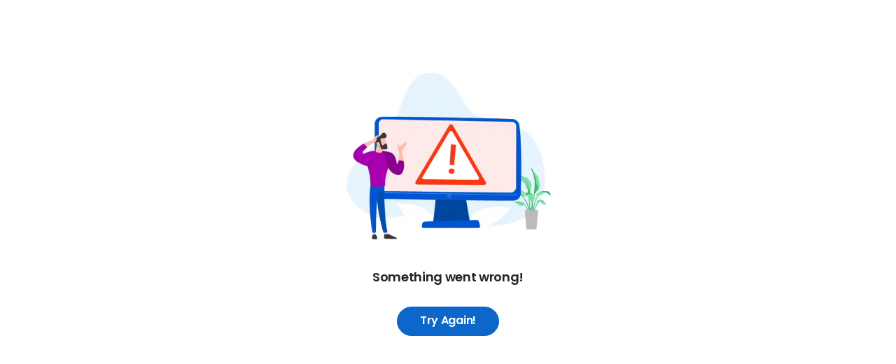

--- FILE ---
content_type: text/html; charset=utf-8
request_url: https://www.adanione.com/
body_size: 47209
content:
<!DOCTYPE html><html lang="en"><head><meta charSet="utf-8"/><meta name="viewport" content="width=device-width, initial-scale=1, maximum-scale=1, user-scalable=no"/><link rel="preload" as="image" href="https://sa.adanione.com/static-assets/images/svg/adanione.svg"/><link rel="preload" as="image" href="https://sa.adanione.com/static-assets/images/svg/adanione-white.svg"/><link rel="preload" as="image" href="https://sa.adanione.com/-/media/Project//Campaigns/LoyaltyNew/coin_2X-min.gif"/><link rel="preload" as="image" href="https://sa.adanione.com/-/media/Project/Campaigns/Icici-co-brand/CB-mini-icon/default"/><link rel="preload" as="image" imageSrcSet="https://sa.adanione.com/-/media/Project/Campaigns/Service-Icons-Web-Mweb/Service-Icons-Web/Duty-Free.png 1080w" imageSizes="100vw"/><link rel="preload" as="image" imageSrcSet="https://sa.adanione.com/-/media/Project/Campaigns/Service-Icons-Web-Mweb/Service-Icons-Web/Pranaam.png 1080w" imageSizes="100vw"/><link rel="preload" as="image" imageSrcSet="https://sa.adanione.com/-/media/Project/Campaigns/Service-Icons-Web-Mweb/Service-Icons-Web/Food.png 1080w" imageSizes="100vw"/><link rel="preload" as="image" imageSrcSet="https://sa.adanione.com/-/media/Project/Campaigns/Service-Icons-Web-Mweb/Service-Icons-Web/Parking.png 1080w" imageSizes="100vw"/><link rel="preload" as="image" imageSrcSet="https://sa.adanione.com/-/media/Project/Campaigns/Service-Icons-Web-Mweb/Service-Icons-Web/Porter.png 1080w" imageSizes="100vw"/><link rel="preload" as="image" imageSrcSet="https://sa.adanione.com/-/media/Project/Campaigns/Service-Icons-Web-Mweb/Service-Icons-Web/Flight-Status.png 1080w" imageSizes="100vw"/><link rel="stylesheet" href="https://assets.adanione.com/home/_next/static/css/d0c13ff78a1a348b.css" data-precedence="next"/><link rel="stylesheet" href="https://assets.adanione.com/home/_next/static/css/0cd50c80c2552fb1.css" data-precedence="next"/><link rel="stylesheet" href="https://assets.adanione.com/home/_next/static/css/3007ee5fa9e30f44.css" data-precedence="next"/><link rel="stylesheet" href="https://assets.adanione.com/home/_next/static/css/8082e5632b67c7df.css" data-precedence="next"/><link rel="stylesheet" href="https://assets.adanione.com/home/_next/static/css/1a64219e66bec8bb.css" data-precedence="next"/><link rel="stylesheet" href="https://assets.adanione.com/home/_next/static/css/9405c147af86993e.css" data-precedence="next"/><link rel="stylesheet" href="https://assets.adanione.com/home/_next/static/css/b3b4348263da42ca.css" data-precedence="next"/><link rel="stylesheet" href="https://assets.adanione.com/home/_next/static/css/edeec87e7ed78bea.css" data-precedence="next"/><link rel="stylesheet" href="https://assets.adanione.com/home/_next/static/css/95bb5d83019eb6dd.css" data-precedence="next"/><link rel="stylesheet" href="https://assets.adanione.com/home/_next/static/css/fd1db480bf717b0a.css" data-precedence="next"/><link rel="stylesheet" href="https://assets.adanione.com/home/_next/static/css/2791969e185c57ae.css" data-precedence="next"/><link rel="stylesheet" href="https://assets.adanione.com/home/_next/static/css/99c89bf58468668e.css" data-precedence="next"/><link rel="stylesheet" href="https://assets.adanione.com/home/_next/static/css/b5048c9e17fadabd.css" data-precedence="next"/><link rel="stylesheet" href="https://assets.adanione.com/home/_next/static/css/9dd2ec18799cc8da.css" data-precedence="next"/><link rel="stylesheet" href="https://assets.adanione.com/home/_next/static/css/02184bfe238c6d68.css" data-precedence="next"/><link rel="stylesheet" href="https://assets.adanione.com/home/_next/static/css/054b753074bdae8a.css" data-precedence="next"/><link rel="stylesheet" href="https://assets.adanione.com/home/_next/static/css/d9fa7d29c818e8b2.css" data-precedence="next"/><link rel="stylesheet" href="https://assets.adanione.com/home/_next/static/css/d85156cab75e2241.css" data-precedence="next"/><link rel="stylesheet" href="https://assets.adanione.com/home/_next/static/css/2a3d4b904590a07c.css" data-precedence="next"/><link rel="stylesheet" href="https://assets.adanione.com/home/_next/static/css/cb9baf5450ece919.css" data-precedence="next"/><link rel="stylesheet" href="https://assets.adanione.com/home/_next/static/css/916b92d5a6520260.css" data-precedence="next"/><link rel="stylesheet" href="https://assets.adanione.com/home/_next/static/css/a88022a15f1f018a.css" data-precedence="next"/><link rel="stylesheet" href="https://assets.adanione.com/home/_next/static/css/e88474fdc2786b58.css" data-precedence="next"/><link rel="stylesheet" href="https://assets.adanione.com/home/_next/static/css/02e28281a2de4cae.css" data-precedence="next"/><link rel="stylesheet" href="https://assets.adanione.com/home/_next/static/css/347b33d73e4f0a30.css" data-precedence="next"/><link rel="stylesheet" href="https://assets.adanione.com/home/_next/static/css/b0245852a9d8e3f3.css" data-precedence="next"/><link rel="stylesheet" href="https://assets.adanione.com/home/_next/static/css/35be974f66b4b8f5.css" data-precedence="next"/><link rel="stylesheet" href="https://assets.adanione.com/home/_next/static/css/00fa405af2ffb34b.css" as="style" data-precedence="dynamic"/><link rel="stylesheet" href="https://assets.adanione.com/home/_next/static/css/d1c0a91538509e25.css" as="style" data-precedence="dynamic"/><link rel="stylesheet" href="https://assets.adanione.com/home/_next/static/css/ba105a2e063588ea.css" as="style" data-precedence="dynamic"/><link rel="preload" as="script" fetchPriority="low" href="https://assets.adanione.com/home/_next/static/chunks/webpack-c11691c7db4d0a6b.js"/><script src="https://assets.adanione.com/home/_next/static/chunks/fd9d1056-e76432c87835c9d6.js" async=""></script><script src="https://assets.adanione.com/home/_next/static/chunks/2117-7292b6050a4e3e2c.js" async=""></script><script src="https://assets.adanione.com/home/_next/static/chunks/main-app-2367301c7f4ec130.js" async=""></script><script src="https://assets.adanione.com/home/_next/static/chunks/app/global-error-9dc106366761d67e.js" async=""></script><script src="https://assets.adanione.com/home/_next/static/chunks/aaea2bcf-000f387c644d8d14.js" async=""></script><script src="https://assets.adanione.com/home/_next/static/chunks/4440-fd2b048c75bf2770.js" async=""></script><script src="https://assets.adanione.com/home/_next/static/chunks/4206-fc6ac96533163ad5.js" async=""></script><script src="https://assets.adanione.com/home/_next/static/chunks/8199-04b2f50238bfc4cb.js" async=""></script><script src="https://assets.adanione.com/home/_next/static/chunks/2491-6a95b6222fbb4fee.js" async=""></script><script src="https://assets.adanione.com/home/_next/static/chunks/2459-111559ca62e907e6.js" async=""></script><script src="https://assets.adanione.com/home/_next/static/chunks/6029-6a9fdc2ca9da578e.js" async=""></script><script src="https://assets.adanione.com/home/_next/static/chunks/8652-14ad686874d59356.js" async=""></script><script src="https://assets.adanione.com/home/_next/static/chunks/5578-38b5789e529a8903.js" async=""></script><script src="https://assets.adanione.com/home/_next/static/chunks/5770-1400b83c7a0585d0.js" async=""></script><script src="https://assets.adanione.com/home/_next/static/chunks/app/layout-28f5ebbdb5e0b3b1.js" async=""></script><script src="https://assets.adanione.com/home/_next/static/chunks/app/not-found-9afaadf132911049.js" async=""></script><script async="" type="text/javascript" src="https://assets.adanione.com/static-assets/js/common.js?v=27"></script><script src="https://assets.adanione.com/home/_next/static/chunks/dd2ce8ea-bd9d720de3e9e9e5.js" async=""></script><script src="https://assets.adanione.com/home/_next/static/chunks/1172c1a7-af93e77201358a98.js" async=""></script><script src="https://assets.adanione.com/home/_next/static/chunks/2089-968330cf6c675dd2.js" async=""></script><script src="https://assets.adanione.com/home/_next/static/chunks/1161-e7cc154cdc0836d8.js" async=""></script><script src="https://assets.adanione.com/home/_next/static/chunks/2955-bbe5927635108a7b.js" async=""></script><script src="https://assets.adanione.com/home/_next/static/chunks/6345-2265108b52e9314c.js" async=""></script><script src="https://assets.adanione.com/home/_next/static/chunks/9953-4453ffb10b53612e.js" async=""></script><script src="https://assets.adanione.com/home/_next/static/chunks/2019-77749e733383d57b.js" async=""></script><script src="https://assets.adanione.com/home/_next/static/chunks/8994-d392598dca23a3e2.js" async=""></script><script src="https://assets.adanione.com/home/_next/static/chunks/7110-ddb1f108361a83e3.js" async=""></script><script src="https://assets.adanione.com/home/_next/static/chunks/8272-75d99fcc32d28743.js" async=""></script><script src="https://assets.adanione.com/home/_next/static/chunks/7584-f5677479ecae5e2b.js" async=""></script><script src="https://assets.adanione.com/home/_next/static/chunks/870-fc665f0700859997.js" async=""></script><script src="https://assets.adanione.com/home/_next/static/chunks/9595-4671850738959619.js" async=""></script><script src="https://assets.adanione.com/home/_next/static/chunks/6256-c35554cf52a6aeff.js" async=""></script><script src="https://assets.adanione.com/home/_next/static/chunks/3146-23f9a62d3503d4ad.js" async=""></script><script src="https://assets.adanione.com/home/_next/static/chunks/6287-7fd928a2bc5c2599.js" async=""></script><script src="https://assets.adanione.com/home/_next/static/chunks/6257-e5a5117dddf9d303.js" async=""></script><script src="https://assets.adanione.com/home/_next/static/chunks/3437-be91e80bd9a372ff.js" async=""></script><script src="https://assets.adanione.com/home/_next/static/chunks/9714-800e8c95059c8517.js" async=""></script><script src="https://assets.adanione.com/home/_next/static/chunks/9346-64c43c6d696b8f6b.js" async=""></script><script src="https://assets.adanione.com/home/_next/static/chunks/5865-171ce7f95ec86fc4.js" async=""></script><script src="https://assets.adanione.com/home/_next/static/chunks/7306-e33c7dce64bfacb6.js" async=""></script><script src="https://assets.adanione.com/home/_next/static/chunks/app/page-8938637ab8ab6449.js" async=""></script><link rel="preload" href="https://www.googletagmanager.com/gtm.js?id=GTM-WD2S9V8" as="script"/><link rel="preload" as="image" imageSrcSet="https://sa.adanione.com/-/media/Project/Campaigns/Service-Icons-Web-Mweb/Service-Icons-Web/Flights.png 1080w" imageSizes="100vw"/><link rel="preload" as="image" imageSrcSet="https://sa.adanione.com/-/media/Project/Campaigns/Service-Icons-Web-Mweb/Service-Icons-Web/Hotels.png 1080w" imageSizes="100vw"/><link rel="preload" as="image" imageSrcSet="https://sa.adanione.com/-/media/Project/Campaigns/Service-Icons-Web-Mweb/Service-Icons-Web/Cabs.png 1080w" imageSizes="100vw"/><title>Explore Duty Free Products, Food &amp; Beverages, Lounges, Pranaam Services and more at Adani OneApp</title><meta name="description" content="Explore Adani OneApp for seamless travel experience at Adani Airports. Check your flight status, Shop duty free products, order food &amp; beverages, book Pranaam services, parking lots, cabs, and other services online to avail amazing offers &amp; earn rewards at Adanione.com"/><meta name="keywords" content="duty free shopping, pre-order food &amp; beverages, pranaam service booking, book parking lot, cab booking, flight status, meet and greet services, airport services, check flight status, offers and deals, Adani OneApp offers"/><meta name="robots" content="index, follow"/><link rel="canonical" href="https://www.adanione.com"/><meta property="og:title" content="Explore Duty Free Products, Food &amp; Beverages, Lounges, Pranaam Services and more at Adani OneApp"/><meta property="og:description" content="Explore Adani OneApp for seamless travel experience at Adani Airports. Check your flight status, Shop duty free products, order food &amp; beverages, book Pranaam services, parking lots, cabs, and other services online to avail amazing offers &amp; earn rewards at Adanione.com"/><meta property="og:url" content="https://www.adanione.com"/><meta property="og:image" content="https://sa.adanione.com/static-assets/images/common/app-download/adanionelogo.png"/><meta name="twitter:card" content="summary_large_image"/><meta name="twitter:title" content="Explore Duty Free Products, Food &amp; Beverages, Lounges, Pranaam Services and more at Adani OneApp"/><meta name="twitter:description" content="Explore Adani OneApp for seamless travel experience at Adani Airports. Check your flight status, Shop duty free products, order food &amp; beverages, book Pranaam services, parking lots, cabs, and other services online to avail amazing offers &amp; earn rewards at Adanione.com"/><meta name="twitter:image" content="https://sa.adanione.com/static-assets/images/common/app-download/adanionelogo.png"/><link rel="icon" href="/favicon.ico" type="image/x-icon" sizes="32x32"/><link rel="dns-prefetch" href="https://www.adanione.com"/><link rel="preconnect" href="https://www.adanione.com"/><meta property="og:type" content="website"/><script src="https://assets.adanione.com/home/_next/static/chunks/polyfills-42372ed130431b0a.js" noModule=""></script></head><body data-aks-tag="3.1.819" data-version="0.1.0" data-pkg-version="2.0.455" data-next-version="14.2.32" data-env="prod" class="revamp_layout" data-device="desktop"><div class="landscapeView-Desktop"></div><div class="portraitView-Desktop"><div id="myAccountSaveFlight" style="z-index:99999;position:relative"></div><div class="homePage_rj"><div class="serviceSearchCntr"> <header class="main-header shared-ui-header
       templating-header floating-header scrollOnAbsolute noAnimate" style="--top-nav-height:0;height:unset"><div class="topBarCntr container-fluid"><div itemScope="" class="TopBar_topNav__G_XOa"><div class="nav_item dropdown"><a class="basic_dropdown TopBar_singleItem__CKRYf dropdown-toggle" id="help" aria-expanded="false" variant="light" auto-id="data_home_help" href="https://www.adanione.com/contact-us"><i class="font-icons icon-help"></i> <!-- -->Help</a></div><div class="nav_item dropdown"><a class="basic_dropdown TopBar_singleItem__CKRYf dropdown-toggle" id="app" aria-expanded="false" variant="light" auto-id="data_home_app" href="https://www.adanione.com/download-apps" target="_blank"><i class="font-icons icon-app"></i> <!-- -->App</a></div><div class="nav_item dropdown"><a class="basic_dropdown TopBar_singleItem__CKRYf dropdown-toggle" id="businesses" aria-expanded="false" variant="light" auto-id="data_home_businesses"><i class="font-icons icon-businesses"></i> <!-- -->Businesses</a></div></div></div><div class="container-fluid"><nav class="navbar navbar-light main-nav" aria-label="navbar-label"><div class="brand"><div class="menu d-none d-lg-flex" auto-id="data_hamburger"><button type="button" class=" icon_button" auto-id="hamburger menu" aria-label="hamburger menu"><i class="font-icons icon-hamburger"></i></button></div><section class="d-none"><div class="hamburger"><div class="sidenav"><div class="hamburger_section hamburger_header single_item"><a auto-id="data_login" class="menu_item"><div class="userThumb logoutThumb"><i class="font-icons icon-user"></i></div><label>Login/Signup</label><i class="font-icons icon-arrow-right icon"></i></a></div><div class="hamburger_section"><h5>ADANI AIRPORT</h5><ul><li><a href="https://www.adanione.com/" auto-id="data_adani_one_home" class="menu_item"><span class="icon_box"><i class="font-icons icon-home"></i></span><label>Adani One Home</label></a></li><li><a class="menu_item" auto-id="data_flights" aria-controls="flights" aria-expanded="false"><span class="icon_box"><i class="font-icons icon-flights"></i></span><label> <!-- -->Flights</label><i class="font-icons icon-arrow-down icon"></i></a><ul class="submenu collapse" id="flights"><li><a auto-id="data_book_flight" rel="" class="menu_item " href="https://www.adanione.com/flight-booking" aria-controls="book_flight" aria-expanded="false"><span class="icon_box"></span><label itemProp="name">Book Flight</label></a><ul class="submenu collapse" id="book_flight"></ul></li><li><a auto-id="data_flight_status" rel="" class="menu_item " href="https://www.adanione.com/flight-status" aria-controls="flight_status" aria-expanded="false"><span class="icon_box"></span><label itemProp="name">Flight Status</label></a><ul class="submenu collapse" id="flight_status"></ul></li></ul></li><li><a href="https://www.adanione.com/hotels" auto-id="data_hotels" class="menu_item"><span class="icon_box"><i class="font-icons icon-hotels"></i></span><label>Hotels</label></a></li><li><a class="menu_item" auto-id="data_shop_&amp;_dine" aria-controls="shop_&amp;_dine" aria-expanded="false"><span class="icon_box"><i class="font-icons icon-shop-dine"></i></span><label> <!-- -->Shop &amp; Dine</label><i class="font-icons icon-arrow-down icon"></i></a><ul class="submenu collapse" id="shop_&amp;_dine"><li><a auto-id="data_duty_free" rel="" class="menu_item " href="https://www.adanione.com/services/duty-free" aria-controls="duty_free" aria-expanded="false"><span class="icon_box"></span><label itemProp="name">Duty Free</label></a><ul class="submenu collapse" id="duty_free"></ul></li><li><a auto-id="data_food_&amp;_beverages" rel="" class="menu_item " href="https://www.adanione.com/food-beverages" aria-controls="food_&amp;_beverages" aria-expanded="false"><span class="icon_box"></span><label itemProp="name">Food &amp; Beverages</label></a><ul class="submenu collapse" id="food_&amp;_beverages"></ul></li></ul></li><li><a href="https://www.adanione.com/bill-payment" auto-id="data_bill_payment" class="menu_item"><span class="icon_box"><i class="font-icons icon-billpayment"></i></span><label>Bill Payment</label></a></li><li><a class="menu_item" auto-id="data_services" aria-controls="services" aria-expanded="false"><span class="icon_box"><i class="font-icons icon-services"></i></span><label> <!-- -->Services</label><i class="font-icons icon-arrow-down icon"></i></a><ul class="submenu collapse" id="services"><li><a auto-id="data_pranaam_service" rel="" class="menu_item " href="https://www.adanione.com/pranaam-services" aria-controls="pranaam_service" aria-expanded="false"><span class="icon_box"></span><label itemProp="name">Pranaam Service</label></a><ul class="submenu collapse" id="pranaam_service"></ul></li><li><a auto-id="data_duty-free" rel="" class="menu_item " href="https://www.adanione.com/services/duty-free" aria-controls="duty-free" aria-expanded="false"><span class="icon_box"></span><label itemProp="name">Duty-Free</label></a><ul class="submenu collapse" id="duty-free"></ul></li><li><a auto-id="data_parking" rel="" class="menu_item " href="https://www.adanione.com/parking" aria-controls="parking" aria-expanded="false"><span class="icon_box"></span><label itemProp="name">Parking</label></a><ul class="submenu collapse" id="parking"></ul></li><li><a auto-id="data_cab_booking" rel="" class="menu_item " href="https://www.adanione.com/cab-booking" aria-controls="cab_booking" aria-expanded="false"><span class="icon_box"></span><label itemProp="name">Cab Booking</label></a><ul class="submenu collapse" id="cab_booking"></ul></li><li><a auto-id="data_food_&amp;_beverages" rel="" class="menu_item " href="https://www.adanione.com/food-beverages" aria-controls="food_&amp;_beverages" aria-expanded="false"><span class="icon_box"></span><label itemProp="name">Food &amp; Beverages</label></a><ul class="submenu collapse" id="food_&amp;_beverages"></ul></li><li><a auto-id="data_porter" rel="" class="menu_item " href="https://www.adanione.com/services/porter" aria-controls="porter" aria-expanded="false"><span class="icon_box"></span><label itemProp="name">Porter</label></a><ul class="submenu collapse" id="porter"></ul></li><li><a auto-id="data_lounge" rel="" class="menu_item " href="https://www.loungeone.ai/" aria-controls="lounge" aria-expanded="false"><span class="icon_box"></span><label itemProp="name">Lounge</label></a><ul class="submenu collapse" id="lounge"></ul></li><li><a auto-id="data_lost_and_found" rel="" class="menu_item " href="https://www.adanione.com/services/lost-and-found" aria-controls="lost_and_found" aria-expanded="false"><span class="icon_box"></span><label itemProp="name">Lost and Found</label></a><ul class="submenu collapse" id="lost_and_found"></ul></li><li><a auto-id="data_wi-fi" rel="" class="menu_item " href="https://www.adanione.com/services/wifi" aria-controls="wi-fi" aria-expanded="false"><span class="icon_box"></span><label itemProp="name">Wi-Fi</label></a><ul class="submenu collapse" id="wi-fi"></ul></li><li><a auto-id="data_information_desk" rel="" class="menu_item " href="https://www.adanione.com/services/information-desk" aria-controls="information_desk" aria-expanded="false"><span class="icon_box"></span><label itemProp="name">Information Desk</label></a><ul class="submenu collapse" id="information_desk"></ul></li><li><a auto-id="data_smoking_zones" rel="" class="menu_item " href="https://www.adanione.com/services/smoking-zone" aria-controls="smoking_zones" aria-expanded="false"><span class="icon_box"></span><label itemProp="name">Smoking Zones</label></a><ul class="submenu collapse" id="smoking_zones"></ul></li><li><a auto-id="data_view_all" rel="" class="menu_item " href="https://www.adanione.com/services" aria-controls="view_all" aria-expanded="false"><span class="icon_box"></span><label itemProp="name">View all</label></a><ul class="submenu collapse" id="view_all"></ul></li></ul></li><li><a class="menu_item" auto-id="data_blogs" aria-controls="blogs" aria-expanded="false"><span class="icon_box"><i class="font-icons icon-blog"></i></span><label> <!-- -->Blogs</label><i class="font-icons icon-arrow-down icon"></i></a><ul class="submenu collapse" id="blogs"><li><a auto-id="data_travel" rel="" class="menu_item " href="https://www.adanione.com/blog/travel" aria-controls="travel" aria-expanded="false"><span class="icon_box"></span><label itemProp="name">Travel</label></a><ul class="submenu collapse" id="travel"></ul></li><li><a auto-id="data_food_and_beverages" rel="" class="menu_item " href="https://www.adanione.com/blog/food-and-beverages" aria-controls="food_and_beverages" aria-expanded="false"><span class="icon_box"></span><label itemProp="name">Food and Beverages</label></a><ul class="submenu collapse" id="food_and_beverages"></ul></li><li><a auto-id="data_hotels" rel="" class="menu_item " href="https://www.adanione.com/blog/hotels" aria-controls="hotels" aria-expanded="false"><span class="icon_box"></span><label itemProp="name">Hotels</label></a><ul class="submenu collapse" id="hotels"></ul></li><li><a auto-id="data_culture" rel="" class="menu_item " href="https://www.adanione.com/blog/culture" aria-controls="culture" aria-expanded="false"><span class="icon_box"></span><label itemProp="name">Culture</label></a><ul class="submenu collapse" id="culture"></ul></li><li><a auto-id="data_events_and_festivals" rel="" class="menu_item " href="https://www.adanione.com/blog/events-and-festivals" aria-controls="events_and_festivals" aria-expanded="false"><span class="icon_box"></span><label itemProp="name">Events and Festivals</label></a><ul class="submenu collapse" id="events_and_festivals"></ul></li><li><a auto-id="data_group_travel" rel="" class="menu_item " href="https://www.adanione.com/blog/group-travel" aria-controls="group_travel" aria-expanded="false"><span class="icon_box"></span><label itemProp="name">Group Travel</label></a><ul class="submenu collapse" id="group_travel"></ul></li><li><a auto-id="data_lifestyle" rel="" class="menu_item " href="https://www.adanione.com/blog/lifestyle" aria-controls="lifestyle" aria-expanded="false"><span class="icon_box"></span><label itemProp="name">Lifestyle</label></a><ul class="submenu collapse" id="lifestyle"></ul></li><li><a auto-id="data_rail_chronicles" rel="" class="menu_item " href="" aria-controls="rail_chronicles" aria-expanded="false"><span class="icon_box"></span><label itemProp="name">Rail Chronicles</label></a><ul class="submenu collapse" id="rail_chronicles"></ul></li></ul></li><li><a href="https://www.adanione.com/adani-one-icici-bank-credit-cards" auto-id="data_adani_one_icici_bank_credit_card" class="menu_item"><span class="icon_box"><i class="font-icons icon-adani-card"></i></span><label>Adani One ICICI Bank Credit Card</label></a></li><li><a href="https://www.adanione.com/online-games" auto-id="data_games" class="menu_item"><span class="icon_box"><i class="font-icons icon-game"></i></span><label>Games</label></a></li><li><a class="menu_item" auto-id="data_adani_rewards" aria-controls="adani_rewards" aria-expanded="false"><span class="icon_box"><i class="font-icons icon-adani-rewards"></i></span><label> <!-- -->Adani Rewards</label><i class="font-icons icon-arrow-down icon"></i></a><ul class="submenu collapse" id="adani_rewards"><li><a auto-id="data_reward_points" rel="" class="menu_item " href="https://www.adanione.com/loyalty-rewards" aria-controls="reward_points" aria-expanded="false"><span class="icon_box"></span><label itemProp="name">Reward Points</label></a><ul class="submenu collapse" id="reward_points"></ul></li><li><a auto-id="data_rewards_exchange" rel="" class="menu_item " href="https://www.adanione.com/loyalty-rewards/rewards-exchange" aria-controls="rewards_exchange" aria-expanded="false"><span class="icon_box"></span><label itemProp="name">Rewards Exchange</label></a><ul class="submenu collapse" id="rewards_exchange"></ul></li></ul></li><li><a href="https://www.adanione.com/offers" auto-id="data_offers_&amp;_discounts" class="menu_item"><span class="icon_box"><i class="font-icons icon-cashback"></i></span><label>Offers &amp; Discounts</label></a></li></ul></div><div class="hamburger_section single_item"><a class="menu_item" auto-id="data_adani_businesses" aria-controls="adani_businesses" aria-expanded="false"><span class="icon_box"><i class="font-icons icon-businesses"></i></span><label> <!-- -->Adani Businesses</label><i class="font-icons icon-arrow-down icon"></i></a><ul class="submenu collapse" id="adani_businesses"><li><a auto-id="data_airports" rel="" class="menu_item active" href="https://www.adanione.com/" aria-controls="airports" aria-expanded="false"><span class="icon_box"><i class="font-icons icon-airport"></i></span><label itemProp="name">Airports</label><i class="font-icons icon-tick tick"></i></a><ul class="submenu collapse" id="airports"></ul></li><li><a auto-id="data_adani_total_gas" rel="" class="menu_item " href="https://www.adanigas.com" aria-controls="adani_total_gas" aria-expanded="false"><span class="icon_box"><i class="font-icons icon-gas"></i></span><label itemProp="name">Adani Total Gas</label></a><ul class="submenu collapse" id="adani_total_gas"></ul></li><li><a auto-id="data_adani_electricity" rel="" class="menu_item " href="https://www.adanielectricity.com" aria-controls="adani_electricity" aria-expanded="false"><span class="icon_box"><i class="font-icons icon-electricity"></i></span><label itemProp="name">Adani Electricity</label></a><ul class="submenu collapse" id="adani_electricity"></ul></li><li><a auto-id="data_adani_wilmar" rel="" class="menu_item " href="https://www.adaniwilmar.com " aria-controls="adani_wilmar" aria-expanded="false"><span class="icon_box"><i class="font-icons icon-wilmar"></i></span><label itemProp="name">Adani Wilmar</label></a><ul class="submenu collapse" id="adani_wilmar"></ul></li><li><a auto-id="data_adani_realty" rel="" class="menu_item " href="https://www.adanirealty.com " aria-controls="adani_realty" aria-expanded="false"><span class="icon_box"><i class="font-icons icon-realty"></i></span><label itemProp="name">Adani Realty</label></a><ul class="submenu collapse" id="adani_realty"></ul></li><li><a auto-id="data_adani_capital" rel="" class="menu_item " href="https://www.adani.com/businesses/financial-services" aria-controls="adani_capital" aria-expanded="false"><span class="icon_box"><i class="font-icons icon-capital"></i></span><label itemProp="name">Adani Capital</label></a><ul class="submenu collapse" id="adani_capital"></ul></li><li><a auto-id="data_adani_housing_finance" rel="" class="menu_item " href="https://www.adani.com/businesses/housing-finances" aria-controls="adani_housing_finance" aria-expanded="false"><span class="icon_box"><i class="font-icons icon-housing"></i></span><label itemProp="name">Adani Housing Finance</label></a><ul class="submenu collapse" id="adani_housing_finance"></ul></li></ul></div><div class="hamburger_section"><h5>OTHER</h5><ul><li><a href="https://www.adanione.com/about-us" auto-id="data_about_us" class="menu_item"><span class="icon_box"><i class="font-icons icon-about-us"></i></span><label>About us</label></a></li><li><a href="https://www.adanione.com/faqs" auto-id="data_faqs" class="menu_item"><span class="icon_box"><i class="font-icons icon-faqs"></i></span><label>FAQs</label></a></li><li><a href="https://www.adanione.com/chat-support" auto-id="data_chat_support" class="menu_item"><span class="icon_box"><i class="font-icons icon-feedback"></i></span><label>Chat Support</label></a></li><li><a href="https://www.adanione.com/download-apps" auto-id="data_download_app" class="menu_item"><span class="icon_box"><i class="font-icons icon-app"></i></span><label>Download App</label></a></li><li><a href="https://www.adanione.com/contact-us" auto-id="data_contact_us" class="menu_item"><span class="icon_box"><i class="font-icons icon-call"></i></span><label>Contact us</label></a></li><li><a href="https://www.adanione.com/terms-and-conditions" auto-id="data_terms_and_conditions" class="menu_item"><span class="icon_box"><i class="font-icons icon-terms-conditions"></i></span><label>Terms and Conditions</label></a></li></ul></div><footer><a><svg viewBox="0 0 626 163" class="hamburgerImg"><image xlink:href="https://sa.adanione.com/static-assets/images/svg/adanione.svg" width="626" height="163"></image></svg></a></footer></div></div></section><div class="brandBox"><a itemProp="url" href="/" aria-label="adani-logo"><div class="featherLogo adaniOne "><img class="featherLogo colorLogo" alt="adani" src="https://sa.adanione.com/static-assets/images/svg/adanione.svg"/><img class="featherLogo whiteLogo" alt="adani" src="https://sa.adanione.com/static-assets/images/svg/adanione-white.svg"/></div></a><div class="selectLocation"><div class="dropdown"><a class="basic_dropdown dropdown-toggle" id="react-aria-:Rkomb59tlcq:" aria-expanded="false" variant="light"><span class="location-arrow"><i class="font-icons icon-arrow-down"></i></span></a></div></div></div></div><div class="header-nav"><div class="navbar-nav"><div id="mainnav" class="PrimaryMenu_mainNav__CviD7"><ul class="menu"><li class="PrimaryMenu_subMenuParent__KNkdB"><a href="https://www.adanione.com/offers" itemProp="potentialAction">Offers</a></li><li class="PrimaryMenu_subMenuParent__KNkdB"><a itemProp="potentialAction" href="/contact-us" target="_blank">Help &amp; Support</a></li></ul></div><div auto-id="data_menu_user_icon" class="nav_item login_dropdown dropdown"><div class="basic_dropdown icon-button icon_button iconOnly ms-enter dropdown-toggle" id="airport_guide" aria-expanded="false" variant="light" aria-label="profile-image" role="dialog" auto-id="data_ddn_userProfileImg"><i class="font-icons icon-user"></i></div></div></div></div></nav></div></header><div class="botMainWrap"></div><div class="section-row section-row-small"><div class="heroSlider heroSliderDesktopCntr hero-banner-landing"><div class="HeroBannerCarousel_homeHeroBanner__61LDi custom-arrow windowsOverrideHeroBanner "><div class="slick-slider no-gutter slick-initialized" dir="ltr"><div class="slick-arrow slick-prev undefined" data-auto-id="data_hero_banner_card_backward_arrow"><i class="font-icons icon-arrow-right"></i></div><div class="slick-list"><div class="slick-track" style="width:900%;left:-100%"><div data-index="-1" tabindex="-1" class="slick-slide slick-cloned" aria-hidden="true" style="width:11.11111111111111%"><div><div class="" auto-id="data_hero_banner_card"><a href="https://www.adanione.com/services/wifi"><div class="heroBanner  " index="3" tabindex="-1" style="background-image:url(https://sa.adanione.com/-/media/Project/HOMEPAGES-REVAMP-2025/Wi-fi-Banner/Home-page-wi-fi.jpg)"><div class="heroBannerContent"></div></div></a></div></div></div><div data-index="0" class="slick-slide slick-active slick-current" tabindex="-1" aria-hidden="false" style="outline:none;width:11.11111111111111%"><div><div class="" auto-id="data_hero_banner_card"><a href="https://www.adanione.com/food-beverages"><div class="heroBanner  " index="0" tabindex="-1" style="background-image:url(https://sa.adanione.com/-/media/Project/HOMEPAGES-REVAMP-2025/Wi-fi-Banner/Home_Page_Hero_Banner_McDelivered-no-button.jpg)"><div class="heroBannerContent"></div></div></a></div></div></div><div data-index="1" class="slick-slide" tabindex="-1" aria-hidden="true" style="outline:none;width:11.11111111111111%"><div><div class="" auto-id="data_hero_banner_card"><a href="https://www.adanione.com/offers/food-&amp;-beverages/unlock-a-free-reward-on-every-purchase"><div class="heroBanner  " index="1" tabindex="-1" style="background-image:url(https://sa.adanione.com/-/media/Project/Campaigns/Valentine-s-Day/FnB/Reward-Banner/Home_Page_Hero_Banner_Group-Order.jpg)"><div class="heroBannerContent"></div></div></a></div></div></div><div data-index="2" class="slick-slide" tabindex="-1" aria-hidden="true" style="outline:none;width:11.11111111111111%"><div><div class="" auto-id="data_hero_banner_card"><a href="https://www.adanione.com/adani-one-icici-bank-credit-cards/refer-and-earn-rewards"><div class="heroBanner  " index="2" tabindex="-1" style="background-image:url(https://sa.adanione.com/-/media/Project/Campaigns/Valentine-s-Day/HomeBanner/Web-Banner/home_page.jpg)"><div class="heroBannerContent"></div></div></a></div></div></div><div data-index="3" class="slick-slide" tabindex="-1" aria-hidden="true" style="outline:none;width:11.11111111111111%"><div><div class="" auto-id="data_hero_banner_card"><a href="https://www.adanione.com/services/wifi"><div class="heroBanner  " index="3" tabindex="-1" style="background-image:url(https://sa.adanione.com/-/media/Project/HOMEPAGES-REVAMP-2025/Wi-fi-Banner/Home-page-wi-fi.jpg)"><div class="heroBannerContent"></div></div></a></div></div></div><div data-index="4" tabindex="-1" class="slick-slide slick-cloned" aria-hidden="true" style="width:11.11111111111111%"><div><div class="" auto-id="data_hero_banner_card"><a href="https://www.adanione.com/food-beverages"><div class="heroBanner  " index="0" tabindex="-1" style="background-image:url(https://sa.adanione.com/-/media/Project/HOMEPAGES-REVAMP-2025/Wi-fi-Banner/Home_Page_Hero_Banner_McDelivered-no-button.jpg)"><div class="heroBannerContent"></div></div></a></div></div></div><div data-index="5" tabindex="-1" class="slick-slide slick-cloned" aria-hidden="true" style="width:11.11111111111111%"><div><div class="" auto-id="data_hero_banner_card"><a href="https://www.adanione.com/offers/food-&amp;-beverages/unlock-a-free-reward-on-every-purchase"><div class="heroBanner  " index="1" tabindex="-1" style="background-image:url(https://sa.adanione.com/-/media/Project/Campaigns/Valentine-s-Day/FnB/Reward-Banner/Home_Page_Hero_Banner_Group-Order.jpg)"><div class="heroBannerContent"></div></div></a></div></div></div><div data-index="6" tabindex="-1" class="slick-slide slick-cloned" aria-hidden="true" style="width:11.11111111111111%"><div><div class="" auto-id="data_hero_banner_card"><a href="https://www.adanione.com/adani-one-icici-bank-credit-cards/refer-and-earn-rewards"><div class="heroBanner  " index="2" tabindex="-1" style="background-image:url(https://sa.adanione.com/-/media/Project/Campaigns/Valentine-s-Day/HomeBanner/Web-Banner/home_page.jpg)"><div class="heroBannerContent"></div></div></a></div></div></div><div data-index="7" tabindex="-1" class="slick-slide slick-cloned" aria-hidden="true" style="width:11.11111111111111%"><div><div class="" auto-id="data_hero_banner_card"><a href="https://www.adanione.com/services/wifi"><div class="heroBanner  " index="3" tabindex="-1" style="background-image:url(https://sa.adanione.com/-/media/Project/HOMEPAGES-REVAMP-2025/Wi-fi-Banner/Home-page-wi-fi.jpg)"><div class="heroBannerContent"></div></div></a></div></div></div></div></div><div class="slick-arrow slick-next undefined" data-auto-id="data_hero_banner_card_forward_arrow"><i class="font-icons icon-arrow-right"></i></div><ul style="display:block" class="slick-dots slick-thumb"><li class="slick-active"><button>1</button></li><li class=""><button>2</button></li><li class=""><button>3</button></li><li class=""><button>4</button></li></ul></div></div><div class="landing-widgets_widgetWrap__H2yxH"></div></div></div><div class="container"><div class="section-row imageCarouselCntr section-row-small  ImageCarouselNew_flexCard__HCKZJ"><div class="CstmSlider_cslider__eL_hl"><div class="CstmSlider_arrow__toanJ CstmSlider_hide__7WJGN"><i class="font-icons icon-arrow-left"></i></div><div class="CstmSlider_cntr__E5AQ8"><div class="CstmSlider_boxs__kqH05" id="ref2"><div class="CstmSlider_row__xqwF_" style="width:undefinedpx;transform:translateX(NaNpx)"><div id="ref1" class="CstmSlider_lists__pAXjw"><div class="ImageCarouselNew_infoCardWrap__FXWA1 undefined   d-flex justify-content-between"><a class="ImageCarouselNew_upiImg__2iQjs align-items-end d-flex" rel="noopener noreferrer" auto-id="data_href_" href="https://www.adanione.com/adani-one-pay" target=""><div class="ImageCarouselNew_detaillist__rBfSp ImageCarouselNew_newReward__Ei2ky ImageCarouselNew_detailCntr__pG9rM"><p class="text-capitalize">Adani Payments</p><div class=" ImageCarouselNew_logoutUser__x94rN loadingSection d-flex align-items-center"><div class="ImageCarouselNew_Loader__5oJt_"><span class="loader"><span class="loaderDot" style="background:#000"></span><span class="loaderDot" style="background:#000"></span><span class="loaderDot" style="background:#000"></span></span></div><div class="ImageCarouselNew_loginText__62vme"><h3>Login</h3></div></div></div><div class="ImageCarouselNew_imgCntr__N_KMG undefined  ImageCarouselNew_logoutIcon__l5KAO
"><img class="ImageCarouselNew_coinCntr__y4Ng0" src="https://sa.adanione.com/-/media/Project//Campaigns/LoyaltyNew/coin_2X-min.gif" alt="banner Day" width="28" height="28"/></div></a></div><div class="ImageCarouselNew_infoCardWrap__FXWA1    d-flex justify-content-between"><!--$--><!--/$--><a class="undefined ImageCarouselNew_upiImg__2iQjs " rel="noopener noreferrer" auto-id="data_href_add_flight" href="javascript:void(0)" target=""><div class="align-items-end d-flex ImageCarouselNew_detailCntr__pG9rM"><div class=""><p>Flight Status</p><h3>Add flight</h3></div><div class="ImageCarouselNew_imgCntr__N_KMG ImageCarouselNew_icon__YXSVy"><i class="font-icons icon-plus"></i></div></div></a></div><div class="ImageCarouselNew_infoCardWrap__FXWA1    d-flex justify-content-between"><a class="undefined ImageCarouselNew_upiImg__2iQjs" rel="noopener noreferrer" auto-id="data_href_vouchers_expiring_soon" href="https://www.adanione.com/adani-one-icici-bank-credit-cards" target=""><div class="align-items-end d-flex ImageCarouselNew_detailCntr__pG9rM"><div class=""><p class="text-capitalize">Credit Card</p><div class=""><div><h3><span class="text-capitalize"></span></h3></div></div></div><div class="ImageCarouselNew_imgCntr__N_KMG ImageCarouselNew_ccImg__2KTd_ "><img src="https://sa.adanione.com/-/media/Project/Campaigns/Icici-co-brand/CB-mini-icon/default" alt="vouchers expiring soon" width="21" height="21"/></div></div></a></div><div class="ImageCarouselNew_infoCardWrap__FXWA1   undefined d-flex justify-content-between"><a class="ImageCarouselNew_upiImg__2iQjs ImageCarouselNew_viewAllCd__dxaSe" href="https://www.adanione.com/offers" rel="noopener noreferrer" auto-id="data_href_" target=""><div class="align-items-center d-flex ImageCarouselNew_detailCntr__pG9rM"><div><p class="ImageCarouselNew_viewAll__K3scp">View All<!-- --> <i class="font-icons icon-forward"></i></p></div></div></a></div></div></div></div></div><div class="CstmSlider_arrow__toanJ CstmSlider_next__au7hV"><i class="font-icons icon-arrow-right"></i></div></div></div><div id="FlightSearchWebp"></div></div><div class="container servicesContainer"><div class="airportService one-row section-row arrow_pos  itemcount_6 blank-holder home-section-row"><div class=""><header class="section-header home-section-header mb_10"><h1 class="innerPageTitle blank">Airport Services</h1></header></div><div class="serviceList"><div class="slick-slider slick-initialized"><div class="slick-list"><div class="slick-track" style="width:100%;left:0%"><div data-index="0" class="slick-slide slick-active slick-current" tabindex="-1" aria-hidden="false" style="outline:none;width:14.285714285714286%"><div><div auto-id="data_href_duty_free" data-list="0" class="list zoomEffect " tabindex="-1" style="width:100%;display:inline-block"><a href="https://www.adanione.com/services/duty-free" class="serviceIconCard cardItem cursorPointer   "><span class="comingSoon serviceTag withoutBg"><span class="blank">SAVE 25%</span></span><figure class="  border blank"><span style="box-sizing:border-box;display:block;overflow:hidden;width:initial;height:initial;background:none;opacity:1;border:0;margin:0;padding:0;position:relative"><span style="box-sizing:border-box;display:block;width:initial;height:initial;background:none;opacity:1;border:0;margin:0;padding:0;padding-top:100%"></span><img alt="dutyfree" sizes="100vw" srcSet="https://sa.adanione.com/-/media/Project/Campaigns/Service-Icons-Web-Mweb/Service-Icons-Web/Duty-Free.png 1080w" src="https://sa.adanione.com/-/media/Project/Campaigns/Service-Icons-Web-Mweb/Service-Icons-Web/Duty-Free.png" decoding="async" data-nimg="responsive" style="position:absolute;top:0;left:0;bottom:0;right:0;box-sizing:border-box;padding:0;border:none;margin:auto;display:block;width:0;height:0;min-width:100%;max-width:100%;min-height:100%;max-height:100%"/></span></figure><p class="blank">adanione</p></a></div></div></div><div data-index="1" class="slick-slide slick-active" tabindex="-1" aria-hidden="false" style="outline:none;width:14.285714285714286%"><div><div auto-id="data_href_pranaam_service" data-list="1" class="list zoomEffect " tabindex="-1" style="width:100%;display:inline-block"><a href="https://www.adanione.com/pranaam-services" class="serviceIconCard cardItem cursorPointer   "><figure class="  border blank"><span style="box-sizing:border-box;display:block;overflow:hidden;width:initial;height:initial;background:none;opacity:1;border:0;margin:0;padding:0;position:relative"><span style="box-sizing:border-box;display:block;width:initial;height:initial;background:none;opacity:1;border:0;margin:0;padding:0;padding-top:100%"></span><img alt="pranaamservice" sizes="100vw" srcSet="https://sa.adanione.com/-/media/Project/Campaigns/Service-Icons-Web-Mweb/Service-Icons-Web/Pranaam.png 1080w" src="https://sa.adanione.com/-/media/Project/Campaigns/Service-Icons-Web-Mweb/Service-Icons-Web/Pranaam.png" decoding="async" data-nimg="responsive" style="position:absolute;top:0;left:0;bottom:0;right:0;box-sizing:border-box;padding:0;border:none;margin:auto;display:block;width:0;height:0;min-width:100%;max-width:100%;min-height:100%;max-height:100%"/></span></figure><p class="blank">adanione</p></a></div></div></div><div data-index="2" class="slick-slide slick-active" tabindex="-1" aria-hidden="false" style="outline:none;width:14.285714285714286%"><div><div auto-id="data_href_food_&amp;_beverages" data-list="2" class="list zoomEffect " tabindex="-1" style="width:100%;display:inline-block"><a href="https://www.adanione.com/food-beverages" class="serviceIconCard cardItem cursorPointer   "><figure class="  border blank"><span style="box-sizing:border-box;display:block;overflow:hidden;width:initial;height:initial;background:none;opacity:1;border:0;margin:0;padding:0;position:relative"><span style="box-sizing:border-box;display:block;width:initial;height:initial;background:none;opacity:1;border:0;margin:0;padding:0;padding-top:100%"></span><img alt="food&amp;beverages" sizes="100vw" srcSet="https://sa.adanione.com/-/media/Project/Campaigns/Service-Icons-Web-Mweb/Service-Icons-Web/Food.png 1080w" src="https://sa.adanione.com/-/media/Project/Campaigns/Service-Icons-Web-Mweb/Service-Icons-Web/Food.png" decoding="async" data-nimg="responsive" style="position:absolute;top:0;left:0;bottom:0;right:0;box-sizing:border-box;padding:0;border:none;margin:auto;display:block;width:0;height:0;min-width:100%;max-width:100%;min-height:100%;max-height:100%"/></span></figure><p class="blank">adanione</p></a></div></div></div><div data-index="3" class="slick-slide slick-active" tabindex="-1" aria-hidden="false" style="outline:none;width:14.285714285714286%"><div><div auto-id="data_href_parking" data-list="3" class="list zoomEffect " tabindex="-1" style="width:100%;display:inline-block"><a href="https://www.adanione.com/parking" class="serviceIconCard cardItem cursorPointer   "><figure class="  border blank"><span style="box-sizing:border-box;display:block;overflow:hidden;width:initial;height:initial;background:none;opacity:1;border:0;margin:0;padding:0;position:relative"><span style="box-sizing:border-box;display:block;width:initial;height:initial;background:none;opacity:1;border:0;margin:0;padding:0;padding-top:100%"></span><img alt="parking" sizes="100vw" srcSet="https://sa.adanione.com/-/media/Project/Campaigns/Service-Icons-Web-Mweb/Service-Icons-Web/Parking.png 1080w" src="https://sa.adanione.com/-/media/Project/Campaigns/Service-Icons-Web-Mweb/Service-Icons-Web/Parking.png" decoding="async" data-nimg="responsive" style="position:absolute;top:0;left:0;bottom:0;right:0;box-sizing:border-box;padding:0;border:none;margin:auto;display:block;width:0;height:0;min-width:100%;max-width:100%;min-height:100%;max-height:100%"/></span></figure><p class="blank">adanione</p></a></div></div></div><div data-index="4" class="slick-slide slick-active" tabindex="-1" aria-hidden="false" style="outline:none;width:14.285714285714286%"><div><div auto-id="data_href_porter" data-list="4" class="list zoomEffect " tabindex="-1" style="width:100%;display:inline-block"><a href="https://www.adanione.com/services/porter" class="serviceIconCard cardItem cursorPointer   "><figure class="  border blank"><span style="box-sizing:border-box;display:block;overflow:hidden;width:initial;height:initial;background:none;opacity:1;border:0;margin:0;padding:0;position:relative"><span style="box-sizing:border-box;display:block;width:initial;height:initial;background:none;opacity:1;border:0;margin:0;padding:0;padding-top:100%"></span><img alt="porter" sizes="100vw" srcSet="https://sa.adanione.com/-/media/Project/Campaigns/Service-Icons-Web-Mweb/Service-Icons-Web/Porter.png 1080w" src="https://sa.adanione.com/-/media/Project/Campaigns/Service-Icons-Web-Mweb/Service-Icons-Web/Porter.png" decoding="async" data-nimg="responsive" style="position:absolute;top:0;left:0;bottom:0;right:0;box-sizing:border-box;padding:0;border:none;margin:auto;display:block;width:0;height:0;min-width:100%;max-width:100%;min-height:100%;max-height:100%"/></span></figure><p class="blank">adanione</p></a></div></div></div><div data-index="5" class="slick-slide slick-active" tabindex="-1" aria-hidden="false" style="outline:none;width:14.285714285714286%"><div><div auto-id="data_href_flight_status" data-list="5" class="list zoomEffect " tabindex="-1" style="width:100%;display:inline-block"><a href="https://www.adanione.com/flight-status" class="serviceIconCard cardItem cursorPointer   "><figure class="  border blank"><span style="box-sizing:border-box;display:block;overflow:hidden;width:initial;height:initial;background:none;opacity:1;border:0;margin:0;padding:0;position:relative"><span style="box-sizing:border-box;display:block;width:initial;height:initial;background:none;opacity:1;border:0;margin:0;padding:0;padding-top:100%"></span><img alt="flightstatus" sizes="100vw" srcSet="https://sa.adanione.com/-/media/Project/Campaigns/Service-Icons-Web-Mweb/Service-Icons-Web/Flight-Status.png 1080w" src="https://sa.adanione.com/-/media/Project/Campaigns/Service-Icons-Web-Mweb/Service-Icons-Web/Flight-Status.png" decoding="async" data-nimg="responsive" style="position:absolute;top:0;left:0;bottom:0;right:0;box-sizing:border-box;padding:0;border:none;margin:auto;display:block;width:0;height:0;min-width:100%;max-width:100%;min-height:100%;max-height:100%"/></span></figure><p class="blank">adanione</p></a></div></div></div><div data-index="6" class="slick-slide slick-active" tabindex="-1" aria-hidden="false" style="outline:none;width:14.285714285714286%"><div><div auto-id="data_href_view_all" data-list="6" class="list zoomEffect " tabindex="-1" style="width:100%;display:inline-block"><a href="https://www.adanione.com/services" class="serviceIconCard cardItem cursorPointer viewAllCircle  "><figure class="  border blank"><i class="font-icons icon-grids"></i></figure><p class="blank">adanione</p></a></div></div></div></div></div></div></div></div></div><div class="container servicesContainer"><div class="airportService one-row section-row arrow_pos pb_15  blank-holder home-section-row"><div class=""><header class="section-header home-section-header mb_10"><h2 class="innerPageTitle blank">Travel Services</h2></header></div><div class="serviceList"><div class="slick-slider slick-initialized"><div class="slick-list"><div class="slick-track" style="width:57.142857142857146%;left:0%"><div data-index="0" class="slick-slide slick-active slick-current" tabindex="-1" aria-hidden="false" style="outline:none;width:25%"><div><div auto-id="data_href_book_flights" data-list="0" class="list zoomEffect " tabindex="-1" style="width:100%;display:inline-block"><a href="https://www.adanione.com/flight-booking" class="serviceIconCard cardItem cursorPointer   "><span class="comingSoon serviceTag withoutBg"><span class="blank">SAVE ₹5,000</span></span><figure class="  border blank"><span style="box-sizing:border-box;display:block;overflow:hidden;width:initial;height:initial;background:none;opacity:1;border:0;margin:0;padding:0;position:relative"><span style="box-sizing:border-box;display:block;width:initial;height:initial;background:none;opacity:1;border:0;margin:0;padding:0;padding-top:100%"></span><img alt="bookflights" sizes="100vw" srcSet="https://sa.adanione.com/-/media/Project/Campaigns/Service-Icons-Web-Mweb/Service-Icons-Web/Flights.png 1080w" src="https://sa.adanione.com/-/media/Project/Campaigns/Service-Icons-Web-Mweb/Service-Icons-Web/Flights.png" decoding="async" data-nimg="responsive" style="position:absolute;top:0;left:0;bottom:0;right:0;box-sizing:border-box;padding:0;border:none;margin:auto;display:block;width:0;height:0;min-width:100%;max-width:100%;min-height:100%;max-height:100%"/></span></figure><p class="blank">adanione</p></a></div></div></div><div data-index="1" class="slick-slide slick-active" tabindex="-1" aria-hidden="false" style="outline:none;width:25%"><div><div auto-id="data_href_hotels" data-list="1" class="list zoomEffect " tabindex="-1" style="width:100%;display:inline-block"><a href="https://www.adanione.com/hotels" class="serviceIconCard cardItem cursorPointer   "><span class="comingSoon serviceTag withoutBg"><span class="blank">SAVE 70%</span></span><figure class="  border blank"><span style="box-sizing:border-box;display:block;overflow:hidden;width:initial;height:initial;background:none;opacity:1;border:0;margin:0;padding:0;position:relative"><span style="box-sizing:border-box;display:block;width:initial;height:initial;background:none;opacity:1;border:0;margin:0;padding:0;padding-top:100%"></span><img alt="hotels" sizes="100vw" srcSet="https://sa.adanione.com/-/media/Project/Campaigns/Service-Icons-Web-Mweb/Service-Icons-Web/Hotels.png 1080w" src="https://sa.adanione.com/-/media/Project/Campaigns/Service-Icons-Web-Mweb/Service-Icons-Web/Hotels.png" decoding="async" data-nimg="responsive" style="position:absolute;top:0;left:0;bottom:0;right:0;box-sizing:border-box;padding:0;border:none;margin:auto;display:block;width:0;height:0;min-width:100%;max-width:100%;min-height:100%;max-height:100%"/></span></figure><p class="blank">adanione</p></a></div></div></div><div data-index="2" class="slick-slide slick-active" tabindex="-1" aria-hidden="false" style="outline:none;width:25%"><div><div auto-id="data_href_cab_booking" data-list="2" class="list zoomEffect " tabindex="-1" style="width:100%;display:inline-block"><a href="https://www.adanione.com/cab-booking" class="serviceIconCard cardItem cursorPointer   "><figure class="  border blank"><span style="box-sizing:border-box;display:block;overflow:hidden;width:initial;height:initial;background:none;opacity:1;border:0;margin:0;padding:0;position:relative"><span style="box-sizing:border-box;display:block;width:initial;height:initial;background:none;opacity:1;border:0;margin:0;padding:0;padding-top:100%"></span><img alt="cabbooking" sizes="100vw" srcSet="https://sa.adanione.com/-/media/Project/Campaigns/Service-Icons-Web-Mweb/Service-Icons-Web/Cabs.png 1080w" src="https://sa.adanione.com/-/media/Project/Campaigns/Service-Icons-Web-Mweb/Service-Icons-Web/Cabs.png" decoding="async" data-nimg="responsive" style="position:absolute;top:0;left:0;bottom:0;right:0;box-sizing:border-box;padding:0;border:none;margin:auto;display:block;width:0;height:0;min-width:100%;max-width:100%;min-height:100%;max-height:100%"/></span></figure><p class="blank">adanione</p></a></div></div></div><div data-index="3" class="slick-slide slick-active" tabindex="-1" aria-hidden="false" style="outline:none;width:25%"><div><div auto-id="data_href_view_all" data-list="3" class="list zoomEffect " tabindex="-1" style="width:100%;display:inline-block"><a href="https://www.adanione.com/services" class="serviceIconCard cardItem cursorPointer viewAllCircle  "><figure class="  border blank"><i class="font-icons icon-grids"></i></figure><p class="blank">adanione</p></a></div></div></div></div></div></div></div></div></div><div class="container servicesContainer"><div class="airportService one-row section-row arrow_pos pb-5 itemcount_6  home-section-row"><div class=""><header class="section-header home-section-header mb_10"><h2 class="innerPageTitle blank">Bill Payments</h2></header></div><div data-device="true" class="serviceList "><ul style="grid-template-columns:repeat(7, 1fr)" class=""><li data-list="0" class="zoomEffect"><a href="/bill-payment?category=ELECTRICITY" class="serviceIconCard cardItem cursorPointer   "><figure class="  border blank"><span style="box-sizing:border-box;display:block;overflow:hidden;width:initial;height:initial;background:none;opacity:1;border:0;margin:0;padding:0;position:relative"><span style="box-sizing:border-box;display:block;width:initial;height:initial;background:none;opacity:1;border:0;margin:0;padding:0;padding-top:100%"></span><img alt="electricity" src="[data-uri]" decoding="async" data-nimg="responsive" style="position:absolute;top:0;left:0;bottom:0;right:0;box-sizing:border-box;padding:0;border:none;margin:auto;display:block;width:0;height:0;min-width:100%;max-width:100%;min-height:100%;max-height:100%"/><noscript><img alt="electricity" loading="lazy" decoding="async" data-nimg="responsive" style="position:absolute;top:0;left:0;bottom:0;right:0;box-sizing:border-box;padding:0;border:none;margin:auto;display:block;width:0;height:0;min-width:100%;max-width:100%;min-height:100%;max-height:100%" sizes="100vw" srcSet="https://sa.adanione.com/-/media/Project/Campaigns/Service-Icons-Web-Mweb/BBPS-Desktop/Electricity.png 1080w" src="https://sa.adanione.com/-/media/Project/Campaigns/Service-Icons-Web-Mweb/BBPS-Desktop/Electricity.png"/></noscript></span></figure><p class="blank">Electricity</p></a></li><li data-list="1" class="zoomEffect"><a href="/bill-payment?category=GAS" class="serviceIconCard cardItem cursorPointer   "><figure class="  border blank"><span style="box-sizing:border-box;display:block;overflow:hidden;width:initial;height:initial;background:none;opacity:1;border:0;margin:0;padding:0;position:relative"><span style="box-sizing:border-box;display:block;width:initial;height:initial;background:none;opacity:1;border:0;margin:0;padding:0;padding-top:100%"></span><img alt="pipedgas" src="[data-uri]" decoding="async" data-nimg="responsive" style="position:absolute;top:0;left:0;bottom:0;right:0;box-sizing:border-box;padding:0;border:none;margin:auto;display:block;width:0;height:0;min-width:100%;max-width:100%;min-height:100%;max-height:100%"/><noscript><img alt="pipedgas" loading="lazy" decoding="async" data-nimg="responsive" style="position:absolute;top:0;left:0;bottom:0;right:0;box-sizing:border-box;padding:0;border:none;margin:auto;display:block;width:0;height:0;min-width:100%;max-width:100%;min-height:100%;max-height:100%" sizes="100vw" srcSet="https://sa.adanione.com/-/media/Project/Campaigns/Service-Icons-Web-Mweb/BBPS-Desktop/Gas-2.png 1080w" src="https://sa.adanione.com/-/media/Project/Campaigns/Service-Icons-Web-Mweb/BBPS-Desktop/Gas-2.png"/></noscript></span></figure><p class="blank">Piped Gas</p></a></li><li data-list="2" class="zoomEffect"><a href="/bill-payment?category=MOBILE POSTPAID" class="serviceIconCard cardItem cursorPointer   "><figure class="  border blank"><span style="box-sizing:border-box;display:block;overflow:hidden;width:initial;height:initial;background:none;opacity:1;border:0;margin:0;padding:0;position:relative"><span style="box-sizing:border-box;display:block;width:initial;height:initial;background:none;opacity:1;border:0;margin:0;padding:0;padding-top:100%"></span><img alt="postpaid" src="[data-uri]" decoding="async" data-nimg="responsive" style="position:absolute;top:0;left:0;bottom:0;right:0;box-sizing:border-box;padding:0;border:none;margin:auto;display:block;width:0;height:0;min-width:100%;max-width:100%;min-height:100%;max-height:100%"/><noscript><img alt="postpaid" loading="lazy" decoding="async" data-nimg="responsive" style="position:absolute;top:0;left:0;bottom:0;right:0;box-sizing:border-box;padding:0;border:none;margin:auto;display:block;width:0;height:0;min-width:100%;max-width:100%;min-height:100%;max-height:100%" sizes="100vw" srcSet="https://sa.adanione.com/-/media/Project/Campaigns/Service-Icons-Web-Mweb/BBPS-Desktop/Postpaid-5.png 1080w" src="https://sa.adanione.com/-/media/Project/Campaigns/Service-Icons-Web-Mweb/BBPS-Desktop/Postpaid-5.png"/></noscript></span></figure><p class="blank">Postpaid</p></a></li><li data-list="3" class="zoomEffect"><a href="/bill-payment?category=FASTAG" class="serviceIconCard cardItem cursorPointer   "><figure class="  border blank"><span style="box-sizing:border-box;display:block;overflow:hidden;width:initial;height:initial;background:none;opacity:1;border:0;margin:0;padding:0;position:relative"><span style="box-sizing:border-box;display:block;width:initial;height:initial;background:none;opacity:1;border:0;margin:0;padding:0;padding-top:100%"></span><img alt="fastag" src="[data-uri]" decoding="async" data-nimg="responsive" style="position:absolute;top:0;left:0;bottom:0;right:0;box-sizing:border-box;padding:0;border:none;margin:auto;display:block;width:0;height:0;min-width:100%;max-width:100%;min-height:100%;max-height:100%"/><noscript><img alt="fastag" loading="lazy" decoding="async" data-nimg="responsive" style="position:absolute;top:0;left:0;bottom:0;right:0;box-sizing:border-box;padding:0;border:none;margin:auto;display:block;width:0;height:0;min-width:100%;max-width:100%;min-height:100%;max-height:100%" sizes="100vw" srcSet="https://sa.adanione.com/-/media/Project/Campaigns/Service-Icons-Web-Mweb/BBPS-Desktop/FasTag-2.png 1080w" src="https://sa.adanione.com/-/media/Project/Campaigns/Service-Icons-Web-Mweb/BBPS-Desktop/FasTag-2.png"/></noscript></span></figure><p class="blank">FASTag</p></a></li><li data-list="4" class="zoomEffect"><a href="/bill-payment?category=MOBILE PREPAID" class="serviceIconCard cardItem cursorPointer   "><figure class="  border blank"><span style="box-sizing:border-box;display:block;overflow:hidden;width:initial;height:initial;background:none;opacity:1;border:0;margin:0;padding:0;position:relative"><span style="box-sizing:border-box;display:block;width:initial;height:initial;background:none;opacity:1;border:0;margin:0;padding:0;padding-top:100%"></span><img alt="prepaid" src="[data-uri]" decoding="async" data-nimg="responsive" style="position:absolute;top:0;left:0;bottom:0;right:0;box-sizing:border-box;padding:0;border:none;margin:auto;display:block;width:0;height:0;min-width:100%;max-width:100%;min-height:100%;max-height:100%"/><noscript><img alt="prepaid" loading="lazy" decoding="async" data-nimg="responsive" style="position:absolute;top:0;left:0;bottom:0;right:0;box-sizing:border-box;padding:0;border:none;margin:auto;display:block;width:0;height:0;min-width:100%;max-width:100%;min-height:100%;max-height:100%" sizes="100vw" srcSet="https://sa.adanione.com/-/media/Project/Campaigns/Service-Icons-Web-Mweb/BBPS-Desktop/Prepaid-8.png 1080w" src="https://sa.adanione.com/-/media/Project/Campaigns/Service-Icons-Web-Mweb/BBPS-Desktop/Prepaid-8.png"/></noscript></span></figure><p class="blank">Prepaid</p></a></li><li data-list="5" class="zoomEffect"><a href="/bill-payment?category=LANDLINE POSTPAID" class="serviceIconCard cardItem cursorPointer   "><figure class="  border blank"><span style="box-sizing:border-box;display:block;overflow:hidden;width:initial;height:initial;background:none;opacity:1;border:0;margin:0;padding:0;position:relative"><span style="box-sizing:border-box;display:block;width:initial;height:initial;background:none;opacity:1;border:0;margin:0;padding:0;padding-top:100%"></span><img alt="landline" src="[data-uri]" decoding="async" data-nimg="responsive" style="position:absolute;top:0;left:0;bottom:0;right:0;box-sizing:border-box;padding:0;border:none;margin:auto;display:block;width:0;height:0;min-width:100%;max-width:100%;min-height:100%;max-height:100%"/><noscript><img alt="landline" loading="lazy" decoding="async" data-nimg="responsive" style="position:absolute;top:0;left:0;bottom:0;right:0;box-sizing:border-box;padding:0;border:none;margin:auto;display:block;width:0;height:0;min-width:100%;max-width:100%;min-height:100%;max-height:100%" sizes="100vw" srcSet="https://sa.adanione.com/-/media/Project/Campaigns/Service-Icons-Web-Mweb/BBPS-Desktop/telephone-2.png 1080w" src="https://sa.adanione.com/-/media/Project/Campaigns/Service-Icons-Web-Mweb/BBPS-Desktop/telephone-2.png"/></noscript></span></figure><p class="blank">Landline</p></a></li><li data-list="6" class="zoomEffect"><a href="/bill-payment" class="serviceIconCard cardItem cursorPointer viewAllCircle  "><figure class="  border blank"><i class="font-icons icon-grids"></i></figure><p class="blank">View All</p></a></li></ul></div></div></div><div class="container cardMSize"><div class="arrow_pos  section-row   "><header class="section-header home-section-header " auto-id="data_offers_&amp;_discounts"><h2>Offers &amp; Discounts</h2></header><div class=" scrollbar-x  mobSlider"><div class=""><a href="https://www.adanione.com/offers/duty-free/order-pre-discount-offer"><div auto-id="data_offers_duty_free_-_pre_order_discount_know_more" class="banner-card no_border   card"><figure class=""><span style="box-sizing:border-box;display:block;overflow:hidden;width:initial;height:initial;background:none;opacity:1;border:0;margin:0;padding:0;position:relative"><span style="box-sizing:border-box;display:block;width:initial;height:initial;background:none;opacity:1;border:0;margin:0;padding:0;padding-top:119.7411003236246%"></span><img alt="card-image" src="[data-uri]" decoding="async" data-nimg="responsive" class="next-image" style="position:absolute;top:0;left:0;bottom:0;right:0;box-sizing:border-box;padding:0;border:none;margin:auto;display:block;width:0;height:0;min-width:100%;max-width:100%;min-height:100%;max-height:100%"/><noscript><img alt="card-image" loading="lazy" decoding="async" data-nimg="responsive" style="position:absolute;top:0;left:0;bottom:0;right:0;box-sizing:border-box;padding:0;border:none;margin:auto;display:block;width:0;height:0;min-width:100%;max-width:100%;min-height:100%;max-height:100%" class="next-image" sizes="100vw" srcSet="https://sa.adanione.com/-/media/Project/Campaigns/Valentine-s-Day/Offers/Additional-5-off/Scroll_Additional_.jpg 1080w" src="https://sa.adanione.com/-/media/Project/Campaigns/Valentine-s-Day/Offers/Additional-5-off/Scroll_Additional_.jpg"/></noscript></span></figure><div class="card-body"><div class="card-title h5">Duty Free - Pre Order Discount</div><p class="card-desc">Pre Order Discount and Deals on Duty Free Products.</p><p class="mt-2 black_link">Know More</p></div></div></a></div><div class=""><a href="https://www.adanione.com/offers/food-&amp;-beverages/offers-on-food-and-beverages"><div auto-id="data_offers_food_&amp;_beverages_-_fnb10_know_more" class="banner-card no_border   card"><figure class=""><span style="box-sizing:border-box;display:block;overflow:hidden;width:initial;height:initial;background:none;opacity:1;border:0;margin:0;padding:0;position:relative"><span style="box-sizing:border-box;display:block;width:initial;height:initial;background:none;opacity:1;border:0;margin:0;padding:0;padding-top:119.7411003236246%"></span><img alt="card-image" src="[data-uri]" decoding="async" data-nimg="responsive" class="next-image" style="position:absolute;top:0;left:0;bottom:0;right:0;box-sizing:border-box;padding:0;border:none;margin:auto;display:block;width:0;height:0;min-width:100%;max-width:100%;min-height:100%;max-height:100%"/><noscript><img alt="card-image" loading="lazy" decoding="async" data-nimg="responsive" style="position:absolute;top:0;left:0;bottom:0;right:0;box-sizing:border-box;padding:0;border:none;margin:auto;display:block;width:0;height:0;min-width:100%;max-width:100%;min-height:100%;max-height:100%" class="next-image" sizes="100vw" srcSet="https://sa.adanione.com/-/media/Project/Campaigns/Valentine-s-Day/FnB/FNB10/FNB10/Scroll_FNB10.jpg 1080w" src="https://sa.adanione.com/-/media/Project/Campaigns/Valentine-s-Day/FnB/FNB10/FNB10/Scroll_FNB10.jpg"/></noscript></span></figure><div class="card-body"><div class="card-title h5">Food &amp; Beverages - FNB10</div><p class="card-desc">Get 10% off on Food &amp; Beverages at Adani Airports. Use Code : FNB10</p><p class="mt-2 black_link">Know More</p></div></div></a></div><div class=""><a href="https://www.adanione.com/offers/flight-booking/domestic-airline-offers"><div auto-id="data_offers_flight_booking_-_flightdom_know_more" class="banner-card no_border   card"><figure class=""><span style="box-sizing:border-box;display:block;overflow:hidden;width:initial;height:initial;background:none;opacity:1;border:0;margin:0;padding:0;position:relative"><span style="box-sizing:border-box;display:block;width:initial;height:initial;background:none;opacity:1;border:0;margin:0;padding:0;padding-top:119.7411003236246%"></span><img alt="card-image" src="[data-uri]" decoding="async" data-nimg="responsive" class="next-image" style="position:absolute;top:0;left:0;bottom:0;right:0;box-sizing:border-box;padding:0;border:none;margin:auto;display:block;width:0;height:0;min-width:100%;max-width:100%;min-height:100%;max-height:100%"/><noscript><img alt="card-image" loading="lazy" decoding="async" data-nimg="responsive" style="position:absolute;top:0;left:0;bottom:0;right:0;box-sizing:border-box;padding:0;border:none;margin:auto;display:block;width:0;height:0;min-width:100%;max-width:100%;min-height:100%;max-height:100%" class="next-image" sizes="100vw" srcSet="https://sa.adanione.com/-/media/Project/Campaigns/Valentine-s-Day/Offers/Airline-Based-Promos/FLIGHTDOM/Scroll_FLIGHTDOM.jpg 1080w" src="https://sa.adanione.com/-/media/Project/Campaigns/Valentine-s-Day/Offers/Airline-Based-Promos/FLIGHTDOM/Scroll_FLIGHTDOM.jpg"/></noscript></span></figure><div class="card-body"><div class="card-title h5">Flight Booking - FLIGHTDOM</div><p class="card-desc">Get up to ₹2,500 off on Domestic Flights. Use Code : FLIGHTDOM</p><p class="mt-2 black_link">Know More</p></div></div></a></div><div class=""><a href="https://www.adanione.com/offers/hotels/offer-domestic-hotels"><div auto-id="data_offers_hotel_booking_-_domstay_know_more" class="banner-card no_border   card"><figure class=""><span style="box-sizing:border-box;display:block;overflow:hidden;width:initial;height:initial;background:none;opacity:1;border:0;margin:0;padding:0;position:relative"><span style="box-sizing:border-box;display:block;width:initial;height:initial;background:none;opacity:1;border:0;margin:0;padding:0;padding-top:119.7411003236246%"></span><img alt="card-image" src="[data-uri]" decoding="async" data-nimg="responsive" class="next-image" style="position:absolute;top:0;left:0;bottom:0;right:0;box-sizing:border-box;padding:0;border:none;margin:auto;display:block;width:0;height:0;min-width:100%;max-width:100%;min-height:100%;max-height:100%"/><noscript><img alt="card-image" loading="lazy" decoding="async" data-nimg="responsive" style="position:absolute;top:0;left:0;bottom:0;right:0;box-sizing:border-box;padding:0;border:none;margin:auto;display:block;width:0;height:0;min-width:100%;max-width:100%;min-height:100%;max-height:100%" class="next-image" sizes="100vw" srcSet="https://sa.adanione.com/-/media/Project/Campaigns/Valentine-s-Day/Hotel/Up-to-20-Hotel-Offers/DOMSTAY/scroll-domestic-Hotel.jpg 1080w" src="https://sa.adanione.com/-/media/Project/Campaigns/Valentine-s-Day/Hotel/Up-to-20-Hotel-Offers/DOMSTAY/scroll-domestic-Hotel.jpg"/></noscript></span></figure><div class="card-body"><div class="card-title h5">Hotel Booking - DOMSTAY</div><p class="card-desc">Up to 70% off on Domestic Hotel. Code: DOMSTAY</p><p class="mt-2 black_link">Know More</p></div></div></a></div><div class=""><a href="https://www.adanione.com/offers"><div auto-id="data_offers_view_all_know_more" class="banner-card no_border view_all_card  card"><figure class=""><span style="box-sizing:border-box;display:block;overflow:hidden;width:initial;height:initial;background:none;opacity:1;border:0;margin:0;padding:0;position:relative"><span style="box-sizing:border-box;display:block;width:initial;height:initial;background:none;opacity:1;border:0;margin:0;padding:0;padding-top:119.7411003236246%"></span><img alt="card-image" src="[data-uri]" decoding="async" data-nimg="responsive" class="next-image" style="position:absolute;top:0;left:0;bottom:0;right:0;box-sizing:border-box;padding:0;border:none;margin:auto;display:block;width:0;height:0;min-width:100%;max-width:100%;min-height:100%;max-height:100%"/><noscript><img alt="card-image" loading="lazy" decoding="async" data-nimg="responsive" style="position:absolute;top:0;left:0;bottom:0;right:0;box-sizing:border-box;padding:0;border:none;margin:auto;display:block;width:0;height:0;min-width:100%;max-width:100%;min-height:100%;max-height:100%" class="next-image" sizes="100vw" srcSet="https://sa.adanione.com/-/media/Project/Campaigns/Valentine-s-Day/Offers/All-test.png 1080w" src="https://sa.adanione.com/-/media/Project/Campaigns/Valentine-s-Day/Offers/All-test.png"/></noscript></span><div class="viewAllIconcntr d-flex align-items-center justify-content-center"><div><div class="viewAllIcon d-flex align-items-center justify-content-center"><i class="font-icons icon-forward"></i></div><div class="card-title">View All</div></div></div></figure></div></a></div></div></div></div><div class="section-row"><div class="container"><header class="section-header "><h2>Score High with Rewards</h2></header><ul class="adlReward list_4"><li class="d-flex align-items-center largeframe"><div class="imageFrame d-flex justify-content-between  align-items-center "><div><div class="title d-flex align-items-center"><span>Adani One<br/> ICICI Bank Credit Card</span></div><div class="description">Earn unlimited Adani Reward Points on every transaction.</div><button type="button" auto-id="" class=" invisible btn btn-outline-secondary"></button></div><div><img src="https://sa.adanione.com/-/media/Project/Campaigns/Icici-co-brand/loyalty/cards-image-1.png" alt="Adani One&lt;br/&gt; ICICI Bank Credit Card" loading="lazy"/></div></div></li><li class="d-flex align-items-center "><div class="imageFrame d-flex justify-content-between  align-items-center "><div><div class="title d-flex align-items-center"><span>Refer and Earn</span></div><div class="description">Refer Adani One ICICI Bank Credit Card and earn 750 Adani Reward Points on every successful referral.</div><a class="adl-button btn btn-outline-secondary btn-sm" href="https://www.adanione.com/adani-one-icici-bank-credit-cards/refer-and-earn-rewards" target="">Refer Now</a></div><div><img src="https://sa.adanione.com/-/media/Project/Campaigns/refer-and-earn/refer-earn.png" alt="Refer and Earn" loading="lazy"/></div></div></li><li class="d-flex align-items-center "><div class="imageFrame blockType  align-items-center "><img class="float-end" src="https://sa.adanione.com/-/media/Project/Campaigns/LoyaltyNew/Artboard.png" alt="Get rewarded,&lt;br/&gt; every time!" loading="lazy"/><div><img src="https://sa.adanione.com/-/media/Project/Campaigns/LoyaltyNew/rewards.png" class="logoIcon logo-img-class" alt="Get rewarded,&lt;br/&gt; every time!" loading="lazy"/><div class="title d-flex align-items-center"><span>Get rewarded,<br/> every time!</span></div><div class="description">Earn Adani Reward Points on all transactions.</div><a class="adl-button btn btn-outline-secondary btn-sm" href="https://www.adanione.com/loyalty-rewards" target="">Explore Now</a></div></div></li><li class="d-flex align-items-center "><div class="imageFrame blockType  align-items-center "><img class="float-end" src="https://sa.adanione.com/-/media/Project/Campaigns/LoyaltyNew/Asset.png" alt="Rewards Exchange" loading="lazy"/><div><div class="title d-flex align-items-center"><span>Rewards Exchange</span></div><div class="description">Easily convert bank points into Adani Reward Points.</div><a class="adl-button btn btn-outline-secondary btn-sm" href="https://www.adanione.com/loyalty-rewards/rewards-exchange" target="">Exchange Now</a></div></div></li></ul></div></div><div class="cardMSize "><div class="arrow_pos  section-row  twoLinedesc "><div class="container"><header class="section-header home-section-header " auto-id="data_more_services"><h2>More Services</h2></header><div class=" scrollbar-x  mobSlider"><div class=""><a href="https://www.adanione.com/services/wifi"><div auto-id="data_services_wi-fi_know_more" class="banner-card no_border   card"><figure class=""><span style="box-sizing:border-box;display:block;overflow:hidden;width:initial;height:initial;background:none;opacity:1;border:0;margin:0;padding:0;position:relative"><span style="box-sizing:border-box;display:block;width:initial;height:initial;background:none;opacity:1;border:0;margin:0;padding:0;padding-top:119.6969696969697%"></span><img alt="card-image" src="[data-uri]" decoding="async" data-nimg="responsive" class="next-image" style="position:absolute;top:0;left:0;bottom:0;right:0;box-sizing:border-box;padding:0;border:none;margin:auto;display:block;width:0;height:0;min-width:100%;max-width:100%;min-height:100%;max-height:100%"/><noscript><img alt="card-image" loading="lazy" decoding="async" data-nimg="responsive" style="position:absolute;top:0;left:0;bottom:0;right:0;box-sizing:border-box;padding:0;border:none;margin:auto;display:block;width:0;height:0;min-width:100%;max-width:100%;min-height:100%;max-height:100%" class="next-image" sizes="100vw" srcSet="https://sa.adanione.com/-/media/Project/AirportServices/Mumbai-Service-Banner-Image/Other/Wifi--Other.jpg 1080w" src="https://sa.adanione.com/-/media/Project/AirportServices/Mumbai-Service-Banner-Image/Other/Wifi--Other.jpg"/></noscript></span></figure><div class="card-body"><div class="card-title h5">Wi-Fi</div><p class="card-desc">Free Wi-Fi throughout the Airport to help you stay in touch with your loved ones and work on the go.</p><p class="mt-2 black_link">Know More</p></div></div></a></div><div class=""><a href="https://www.adanione.com/services/special-assistance"><div auto-id="data_services_special_assistance_know_more" class="banner-card no_border   card"><figure class=""><span style="box-sizing:border-box;display:block;overflow:hidden;width:initial;height:initial;background:none;opacity:1;border:0;margin:0;padding:0;position:relative"><span style="box-sizing:border-box;display:block;width:initial;height:initial;background:none;opacity:1;border:0;margin:0;padding:0;padding-top:119.6969696969697%"></span><img alt="card-image" src="[data-uri]" decoding="async" data-nimg="responsive" class="next-image" style="position:absolute;top:0;left:0;bottom:0;right:0;box-sizing:border-box;padding:0;border:none;margin:auto;display:block;width:0;height:0;min-width:100%;max-width:100%;min-height:100%;max-height:100%"/><noscript><img alt="card-image" loading="lazy" decoding="async" data-nimg="responsive" style="position:absolute;top:0;left:0;bottom:0;right:0;box-sizing:border-box;padding:0;border:none;margin:auto;display:block;width:0;height:0;min-width:100%;max-width:100%;min-height:100%;max-height:100%" class="next-image" sizes="100vw" srcSet="https://sa.adanione.com/-/media/Project/AirportServices/Mumbai-Service-Banner-Image/Other/Special-Assistance-Facility--Other.jpg 1080w" src="https://sa.adanione.com/-/media/Project/AirportServices/Mumbai-Service-Banner-Image/Other/Special-Assistance-Facility--Other.jpg"/></noscript></span></figure><div class="card-body"><div class="card-title h5">Special Assistance</div><p class="card-desc">For passengers with reduced mobility and special needs to make their journey comfortable.</p><p class="mt-2 black_link">Know More</p></div></div></a></div><div class=""><a href="https://www.adanione.com/services/baby-care"><div auto-id="data_services_baby_care_rooms_know_more" class="banner-card no_border   card"><figure class=""><span style="box-sizing:border-box;display:block;overflow:hidden;width:initial;height:initial;background:none;opacity:1;border:0;margin:0;padding:0;position:relative"><span style="box-sizing:border-box;display:block;width:initial;height:initial;background:none;opacity:1;border:0;margin:0;padding:0;padding-top:119.6969696969697%"></span><img alt="card-image" src="[data-uri]" decoding="async" data-nimg="responsive" class="next-image" style="position:absolute;top:0;left:0;bottom:0;right:0;box-sizing:border-box;padding:0;border:none;margin:auto;display:block;width:0;height:0;min-width:100%;max-width:100%;min-height:100%;max-height:100%"/><noscript><img alt="card-image" loading="lazy" decoding="async" data-nimg="responsive" style="position:absolute;top:0;left:0;bottom:0;right:0;box-sizing:border-box;padding:0;border:none;margin:auto;display:block;width:0;height:0;min-width:100%;max-width:100%;min-height:100%;max-height:100%" class="next-image" sizes="100vw" srcSet="https://sa.adanione.com/-/media/Project/AirportServices/Mumbai-Service-Banner-Image/MoreServices/Baby-Care-Rooms.jpg 1080w" src="https://sa.adanione.com/-/media/Project/AirportServices/Mumbai-Service-Banner-Image/MoreServices/Baby-Care-Rooms.jpg"/></noscript></span></figure><div class="card-body"><div class="card-title h5">Baby Care Rooms</div><p class="card-desc">Well-equipped baby care rooms with changing and feeding facilities.</p><p class="mt-2 black_link">Know More</p></div></div></a></div><div class=""><a href="https://www.adanione.com/services/medical-centre"><div auto-id="data_services_medical_center_know_more" class="banner-card no_border   card"><figure class=""><span style="box-sizing:border-box;display:block;overflow:hidden;width:initial;height:initial;background:none;opacity:1;border:0;margin:0;padding:0;position:relative"><span style="box-sizing:border-box;display:block;width:initial;height:initial;background:none;opacity:1;border:0;margin:0;padding:0;padding-top:119.6969696969697%"></span><img alt="card-image" src="[data-uri]" decoding="async" data-nimg="responsive" class="next-image" style="position:absolute;top:0;left:0;bottom:0;right:0;box-sizing:border-box;padding:0;border:none;margin:auto;display:block;width:0;height:0;min-width:100%;max-width:100%;min-height:100%;max-height:100%"/><noscript><img alt="card-image" loading="lazy" decoding="async" data-nimg="responsive" style="position:absolute;top:0;left:0;bottom:0;right:0;box-sizing:border-box;padding:0;border:none;margin:auto;display:block;width:0;height:0;min-width:100%;max-width:100%;min-height:100%;max-height:100%" class="next-image" sizes="100vw" srcSet="https://sa.adanione.com/-/media/Project/AirportServices/Mumbai-Service-Banner-Image/MoreServices/Medical-Center.jpg 1080w" src="https://sa.adanione.com/-/media/Project/AirportServices/Mumbai-Service-Banner-Image/MoreServices/Medical-Center.jpg"/></noscript></span></figure><div class="card-body"><div class="card-title h5">Medical Center</div><p class="card-desc">Medical centres with doctors, paramedics, and ICU ambulances for any medical emergencies.</p><p class="mt-2 black_link">Know More</p></div></div></a></div><div class=""><a href="https://www.adanione.com/services/prayer-room"><div auto-id="data_services_prayer_room_know_more" class="banner-card no_border   card"><figure class=""><span style="box-sizing:border-box;display:block;overflow:hidden;width:initial;height:initial;background:none;opacity:1;border:0;margin:0;padding:0;position:relative"><span style="box-sizing:border-box;display:block;width:initial;height:initial;background:none;opacity:1;border:0;margin:0;padding:0;padding-top:119.6969696969697%"></span><img alt="card-image" src="[data-uri]" decoding="async" data-nimg="responsive" class="next-image" style="position:absolute;top:0;left:0;bottom:0;right:0;box-sizing:border-box;padding:0;border:none;margin:auto;display:block;width:0;height:0;min-width:100%;max-width:100%;min-height:100%;max-height:100%"/><noscript><img alt="card-image" loading="lazy" decoding="async" data-nimg="responsive" style="position:absolute;top:0;left:0;bottom:0;right:0;box-sizing:border-box;padding:0;border:none;margin:auto;display:block;width:0;height:0;min-width:100%;max-width:100%;min-height:100%;max-height:100%" class="next-image" sizes="100vw" srcSet="https://sa.adanione.com/-/media/Project/AirportServices/Mumbai-Service-Banner-Image/Other/Prayer-Room--Other.jpg 1080w" src="https://sa.adanione.com/-/media/Project/AirportServices/Mumbai-Service-Banner-Image/Other/Prayer-Room--Other.jpg"/></noscript></span></figure><div class="card-body"><div class="card-title h5">Prayer Room</div><p class="card-desc">Multi-faith prayer rooms to let you take a moment of spiritual bliss and peace.</p><p class="mt-2 black_link">Know More</p></div></div></a></div><div class=""><a href="https://www.adanione.com/services/atm"><div auto-id="data_services_atm_know_more" class="banner-card no_border   card"><figure class=""><span style="box-sizing:border-box;display:block;overflow:hidden;width:initial;height:initial;background:none;opacity:1;border:0;margin:0;padding:0;position:relative"><span style="box-sizing:border-box;display:block;width:initial;height:initial;background:none;opacity:1;border:0;margin:0;padding:0;padding-top:119.6969696969697%"></span><img alt="card-image" src="[data-uri]" decoding="async" data-nimg="responsive" class="next-image" style="position:absolute;top:0;left:0;bottom:0;right:0;box-sizing:border-box;padding:0;border:none;margin:auto;display:block;width:0;height:0;min-width:100%;max-width:100%;min-height:100%;max-height:100%"/><noscript><img alt="card-image" loading="lazy" decoding="async" data-nimg="responsive" style="position:absolute;top:0;left:0;bottom:0;right:0;box-sizing:border-box;padding:0;border:none;margin:auto;display:block;width:0;height:0;min-width:100%;max-width:100%;min-height:100%;max-height:100%" class="next-image" sizes="100vw" srcSet="https://sa.adanione.com/-/media/Project/AirportServices/Mumbai-Service-Banner-Image/MoreServices/ATMs.jpg 1080w" src="https://sa.adanione.com/-/media/Project/AirportServices/Mumbai-Service-Banner-Image/MoreServices/ATMs.jpg"/></noscript></span></figure><div class="card-body"><div class="card-title h5">ATM</div><p class="card-desc">ATMs of banks like IndusInd, Bank of Baroda, Kotak Mahindra, State Bank of India, DBS, and Union Bank of India...</p><p class="mt-2 black_link">Know More</p></div></div></a></div></div></div></div></div><div class="container airportCard cardMSize"><div class="arrow_pos  section-row  twoLinedesc hdgWhite"><header class="section-header home-section-header " auto-id="data_our_airports"><h2>Our Airports</h2></header><div class=" scrollbar-x  mobSlider"><div class=""><a href="https://www.adanione.com/csmia-mumbai-airport"><div auto-id="data_airport_mumbai" class="banner-card no_border  Mumbai CityCard card"><figure class=""><span style="box-sizing:border-box;display:block;overflow:hidden;width:initial;height:initial;background:none;opacity:1;border:0;margin:0;padding:0;position:relative"><span style="box-sizing:border-box;display:block;width:initial;height:initial;background:none;opacity:1;border:0;margin:0;padding:0;padding-top:100%"></span><img alt="card-image" src="[data-uri]" decoding="async" data-nimg="responsive" class="next-image" style="position:absolute;top:0;left:0;bottom:0;right:0;box-sizing:border-box;padding:0;border:none;margin:auto;display:block;width:0;height:0;min-width:100%;max-width:100%;min-height:100%;max-height:100%"/><noscript><img alt="card-image" loading="lazy" decoding="async" data-nimg="responsive" style="position:absolute;top:0;left:0;bottom:0;right:0;box-sizing:border-box;padding:0;border:none;margin:auto;display:block;width:0;height:0;min-width:100%;max-width:100%;min-height:100%;max-height:100%" class="next-image" sizes="100vw" srcSet="https://sa.adanione.com/-/media/Project/AdaniAirport/Airport/AirportLandingPage/OurAirports/mumbai-city.jpg 1080w" src="https://sa.adanione.com/-/media/Project/AdaniAirport/Airport/AirportLandingPage/OurAirports/mumbai-city.jpg"/></noscript></span></figure><div class="card-body"><div class="card-title h5">Mumbai</div><p class="card-desc">Chhatrapati Shivaji Maharaj International Airport</p></div></div></a></div><div class=""><a href="https://www.adanione.com/svpia-ahmedabad-airport"><div auto-id="data_airport_ahmedabad" class="banner-card no_border  Ahmedabad CityCard card"><figure class=""><span style="box-sizing:border-box;display:block;overflow:hidden;width:initial;height:initial;background:none;opacity:1;border:0;margin:0;padding:0;position:relative"><span style="box-sizing:border-box;display:block;width:initial;height:initial;background:none;opacity:1;border:0;margin:0;padding:0;padding-top:100%"></span><img alt="card-image" src="[data-uri]" decoding="async" data-nimg="responsive" class="next-image" style="position:absolute;top:0;left:0;bottom:0;right:0;box-sizing:border-box;padding:0;border:none;margin:auto;display:block;width:0;height:0;min-width:100%;max-width:100%;min-height:100%;max-height:100%"/><noscript><img alt="card-image" loading="lazy" decoding="async" data-nimg="responsive" style="position:absolute;top:0;left:0;bottom:0;right:0;box-sizing:border-box;padding:0;border:none;margin:auto;display:block;width:0;height:0;min-width:100%;max-width:100%;min-height:100%;max-height:100%" class="next-image" sizes="100vw" srcSet="https://sa.adanione.com/-/media/Project/AdaniAirport/Airport/AirportLandingPage/OurAirports/ahemdabad-city.jpg 1080w" src="https://sa.adanione.com/-/media/Project/AdaniAirport/Airport/AirportLandingPage/OurAirports/ahemdabad-city.jpg"/></noscript></span></figure><div class="card-body"><div class="card-title h5">Ahmedabad</div><p class="card-desc">Sardar Vallabhbhai Patel International Airport</p></div></div></a></div><div class=""><a href="https://www.adanione.com/lgbia-guwahati-airport"><div auto-id="data_airport_guwahati" class="banner-card no_border  Guwahati CityCard card"><figure class=""><span style="box-sizing:border-box;display:block;overflow:hidden;width:initial;height:initial;background:none;opacity:1;border:0;margin:0;padding:0;position:relative"><span style="box-sizing:border-box;display:block;width:initial;height:initial;background:none;opacity:1;border:0;margin:0;padding:0;padding-top:100%"></span><img alt="card-image" src="[data-uri]" decoding="async" data-nimg="responsive" class="next-image" style="position:absolute;top:0;left:0;bottom:0;right:0;box-sizing:border-box;padding:0;border:none;margin:auto;display:block;width:0;height:0;min-width:100%;max-width:100%;min-height:100%;max-height:100%"/><noscript><img alt="card-image" loading="lazy" decoding="async" data-nimg="responsive" style="position:absolute;top:0;left:0;bottom:0;right:0;box-sizing:border-box;padding:0;border:none;margin:auto;display:block;width:0;height:0;min-width:100%;max-width:100%;min-height:100%;max-height:100%" class="next-image" sizes="100vw" srcSet="https://sa.adanione.com/-/media/Project/AdaniAirport/Airport/AirportLandingPage/OurAirports/guwahati.jpg 1080w" src="https://sa.adanione.com/-/media/Project/AdaniAirport/Airport/AirportLandingPage/OurAirports/guwahati.jpg"/></noscript></span></figure><div class="card-body"><div class="card-title h5">Guwahati</div><p class="card-desc">Lokpriya Gopinath Bordoloi International Airport</p></div></div></a></div><div class=""><a href="https://www.adanione.com/jaipur-airport"><div auto-id="data_airport_jaipur" class="banner-card no_border  Jaipur CityCard card"><figure class=""><span style="box-sizing:border-box;display:block;overflow:hidden;width:initial;height:initial;background:none;opacity:1;border:0;margin:0;padding:0;position:relative"><span style="box-sizing:border-box;display:block;width:initial;height:initial;background:none;opacity:1;border:0;margin:0;padding:0;padding-top:100%"></span><img alt="card-image" src="[data-uri]" decoding="async" data-nimg="responsive" class="next-image" style="position:absolute;top:0;left:0;bottom:0;right:0;box-sizing:border-box;padding:0;border:none;margin:auto;display:block;width:0;height:0;min-width:100%;max-width:100%;min-height:100%;max-height:100%"/><noscript><img alt="card-image" loading="lazy" decoding="async" data-nimg="responsive" style="position:absolute;top:0;left:0;bottom:0;right:0;box-sizing:border-box;padding:0;border:none;margin:auto;display:block;width:0;height:0;min-width:100%;max-width:100%;min-height:100%;max-height:100%" class="next-image" sizes="100vw" srcSet="https://sa.adanione.com/-/media/Project/AdaniAirport/Airport/AirportLandingPage/OurAirports/Jaipur.jpg 1080w" src="https://sa.adanione.com/-/media/Project/AdaniAirport/Airport/AirportLandingPage/OurAirports/Jaipur.jpg"/></noscript></span></figure><div class="card-body"><div class="card-title h5">Jaipur</div><p class="card-desc">Jaipur International Airport</p></div></div></a></div><div class=""><a href="https://www.adanione.com/ccsia-lucknow-airport"><div auto-id="data_airport_lucknow" class="banner-card no_border  Lucknow CityCard card"><figure class=""><span style="box-sizing:border-box;display:block;overflow:hidden;width:initial;height:initial;background:none;opacity:1;border:0;margin:0;padding:0;position:relative"><span style="box-sizing:border-box;display:block;width:initial;height:initial;background:none;opacity:1;border:0;margin:0;padding:0;padding-top:100%"></span><img alt="card-image" src="[data-uri]" decoding="async" data-nimg="responsive" class="next-image" style="position:absolute;top:0;left:0;bottom:0;right:0;box-sizing:border-box;padding:0;border:none;margin:auto;display:block;width:0;height:0;min-width:100%;max-width:100%;min-height:100%;max-height:100%"/><noscript><img alt="card-image" loading="lazy" decoding="async" data-nimg="responsive" style="position:absolute;top:0;left:0;bottom:0;right:0;box-sizing:border-box;padding:0;border:none;margin:auto;display:block;width:0;height:0;min-width:100%;max-width:100%;min-height:100%;max-height:100%" class="next-image" sizes="100vw" srcSet="https://sa.adanione.com/-/media/Project/AdaniAirport/Airport/AirportLandingPage/OurAirports/lucknow.jpg 1080w" src="https://sa.adanione.com/-/media/Project/AdaniAirport/Airport/AirportLandingPage/OurAirports/lucknow.jpg"/></noscript></span></figure><div class="card-body"><div class="card-title h5">Lucknow</div><p class="card-desc">Chaudhary Charan Singh International Airport</p></div></div></a></div><div class=""><a href="https://www.adanione.com/thiruvananthapuram-airport"><div auto-id="data_airport_thiruvananthapuram" class="banner-card no_border  Thiruvananthapuram CityCard card"><figure class=""><span style="box-sizing:border-box;display:block;overflow:hidden;width:initial;height:initial;background:none;opacity:1;border:0;margin:0;padding:0;position:relative"><span style="box-sizing:border-box;display:block;width:initial;height:initial;background:none;opacity:1;border:0;margin:0;padding:0;padding-top:100%"></span><img alt="card-image" src="[data-uri]" decoding="async" data-nimg="responsive" class="next-image" style="position:absolute;top:0;left:0;bottom:0;right:0;box-sizing:border-box;padding:0;border:none;margin:auto;display:block;width:0;height:0;min-width:100%;max-width:100%;min-height:100%;max-height:100%"/><noscript><img alt="card-image" loading="lazy" decoding="async" data-nimg="responsive" style="position:absolute;top:0;left:0;bottom:0;right:0;box-sizing:border-box;padding:0;border:none;margin:auto;display:block;width:0;height:0;min-width:100%;max-width:100%;min-height:100%;max-height:100%" class="next-image" sizes="100vw" srcSet="https://sa.adanione.com/-/media/Project/AdaniAirport/Airport/AirportLandingPage/OurAirports/Thiruvananthapuram.jpg 1080w" src="https://sa.adanione.com/-/media/Project/AdaniAirport/Airport/AirportLandingPage/OurAirports/Thiruvananthapuram.jpg"/></noscript></span></figure><div class="card-body"><div class="card-title h5">Thiruvananthapuram</div><p class="card-desc">Trivandrum International Airport</p></div></div></a></div><div class=""><a href="https://www.adanione.com/mangaluru-airport"><div auto-id="data_airport_mangaluru" class="banner-card no_border  Mangaluru CityCard card"><figure class=""><span style="box-sizing:border-box;display:block;overflow:hidden;width:initial;height:initial;background:none;opacity:1;border:0;margin:0;padding:0;position:relative"><span style="box-sizing:border-box;display:block;width:initial;height:initial;background:none;opacity:1;border:0;margin:0;padding:0;padding-top:100%"></span><img alt="card-image" src="[data-uri]" decoding="async" data-nimg="responsive" class="next-image" style="position:absolute;top:0;left:0;bottom:0;right:0;box-sizing:border-box;padding:0;border:none;margin:auto;display:block;width:0;height:0;min-width:100%;max-width:100%;min-height:100%;max-height:100%"/><noscript><img alt="card-image" loading="lazy" decoding="async" data-nimg="responsive" style="position:absolute;top:0;left:0;bottom:0;right:0;box-sizing:border-box;padding:0;border:none;margin:auto;display:block;width:0;height:0;min-width:100%;max-width:100%;min-height:100%;max-height:100%" class="next-image" sizes="100vw" srcSet="https://sa.adanione.com/-/media/Project/AdaniAirport/Airport/AirportLandingPage/OurAirports/Mangalore.jpg 1080w" src="https://sa.adanione.com/-/media/Project/AdaniAirport/Airport/AirportLandingPage/OurAirports/Mangalore.jpg"/></noscript></span></figure><div class="card-body"><div class="card-title h5">Mangaluru</div><p class="card-desc">Mangaluru International Airport</p></div></div></a></div></div></div></div><div class="text-center"><img src="https://sa.adanione.com/-/media/Project/Campaigns/Valentine-s-Day/Footers-Desktop-and-Mweb/Footer-Desktop-Version/web-Footer-Illustrations-Generic-I-Home-Page.jpg" class="img-fluid" loading="lazy" alt="illustration"/></div><!--$--><!--/$--><style>
        .cookies-layer {
          z-index: 9999;
        }
      </style><script type="application/ld+json">{"@context":"https://schema.org","@type":"Organization","name":"Adani OneApp","url":"https://www.adanione.com","logo":"https://sa.adanione.com/static-assets/images/svg/adanione.svg","description":"Explore Adani OneApp for seamless travel experience at Adani Airports. Check your flight status, Shop duty free products, order food & beverages, book Pranaam services, parking lots, cabs, and other services online to avail amazing offers & earn rewards at Adanione.com","contactPoint":{"@type":"ContactPoint","telephone":"1800-572-111111","contactType":"customer service","contactOption":"TollFree","areaServed":"IN","availableLanguage":"en"},"address":{"@type":"PostalAddress","streetAddress":"Adani Corporate House","addressLocality":"Shantigram, Near Vaishnodevi Circle, S G Highway, Ahmedabad","addressCountry":"India","addressRegion":"Gujarat","postalCode":"382421"},"sameAs":["https://www.facebook.com/AdaniOne","https://twitter.com/Adani_One","https://www.instagram.com/adani_one/","https://youtube.com/channel/UClKI3s08fpgT-70wbJHUABQ","https://www.linkedin.com/company/adanione"]}</script><div class="false"><footer class="footer_wrapper  shared-ui-footer templating-footer "><h3></h3><section class="quick_Links" auto-id="data_quickLinks"><div class="container"><div class="row"><div><a class="quickLinks_Col" href="https://www.adanione.com/help-centre" auto-id="data_home_help_centre"><span class="i-helpColored"></span><aside><h4>Help Centre</h4><p class="d-none d-sm-block">Need help with our services? Get all the detailed information here.   </p></aside></a></div><div><a class="quickLinks_Col" href="https://www.adanione.com/chat-support" auto-id="data_home_chat_support"><span class="i-feedbackColored"></span><aside><h4>Chat Support</h4><p class="d-none d-sm-block">Looking for something? We are here for you. Ask away!</p></aside></a></div><div><a class="quickLinks_Col" href="https://www.adanione.com/faqs" auto-id="data_home_faqs"><span class="i-faqsColored"></span><aside><h4>FAQs</h4><p class="d-none d-sm-block">All your frequently asked questions, answered in one place</p></aside></a></div><div><a class="quickLinks_Col" href="https://www.adanione.com/download-apps" auto-id="data_home_download_app"><span class="i-appColored"></span><aside><h4>Download App</h4><p class="d-none d-sm-block">Love our App? Spread the word by rating us</p></aside></a></div></div></div></section><div class="container"><ul class="footer_routes footer_routes-wrapper"><li><h5 class="footer_link_heading">Popular Routes</h5><ul class="d-flex flex-wrap routes"><li class="footer_link"><a href="https://www.adanione.com/domestic-flights/delhi-to-goa-flights">Delhi to Goa Flights</a></li><li class="footer_link"><a href="https://www.adanione.com/domestic-flights/delhi-to-mumbai-flights">Delhi to Mumbai Flights</a></li><li class="footer_link"><a href="https://www.adanione.com/domestic-flights/mumbai-to-delhi-flights">Mumbai to Delhi Flights</a></li><li class="footer_link"><a href="https://www.adanione.com/domestic-flights/bangalore-to-delhi-flights">Bangalore to Delhi Flights</a></li><li class="footer_link"><a href="https://www.adanione.com/domestic-flights/bangalore-to-jaipur-flights">Bangalore to Jaipur Flights</a></li><li class="footer_link"><a href="https://www.adanione.com/domestic-flights/bangalore-to-mumbai-flights">Bangalore to Mumbai Flights</a></li><li class="footer_link"><a href="https://www.adanione.com/domestic-flights/chennai-to-mumbai-flights">Chennai to Mumbai Flights</a></li><li class="footer_link"><a href="https://www.adanione.com/domestic-flights/delhi-to-bangalore-flights">Delhi to Bangalore Flights</a></li><li class="footer_link"><a href="https://www.adanione.com/domestic-flights/delhi-to-hyderabad-flights">Delhi to Hyderabad Flights</a></li><li class="footer_link"><a href="https://www.adanione.com/domestic-flights/goa-to-delhi-flights">Goa to Delhi Flights</a></li><li class="footer_link"><a href="https://www.adanione.com/domestic-flights/goa-to-mumbai-flights">Goa to Mumbai Flights</a></li><li class="footer_link"><a href="https://www.adanione.com/domestic-flights/guwahati-to-delhi-flights">Guwahati to Delhi Flights</a></li><li class="footer_link"><a href="https://www.adanione.com/domestic-flights/hyderabad-to-delhi-flights">Hyderabad to Delhi Flights</a></li><li class="footer_link"><a href="https://www.adanione.com/domestic-flights/hyderabad-to-goa-flights">Hyderabad to Goa Flights</a></li><li class="footer_link"><a href="https://www.adanione.com/domestic-flights/jaipur-to-mumbai-flights">Jaipur to Mumbai Flights</a></li><li class="footer_link"><a href="https://www.adanione.com/domestic-flights/kolkata-to-bangalore-flights">Kolkata to Bangalore Flights</a></li><li class="footer_link"><a href="https://www.adanione.com/domestic-flights/kolkata-to-delhi-flights">Kolkata to Delhi Flights</a></li><li class="footer_link"><a href="https://www.adanione.com/domestic-flights/kolkata-to-mumbai-flights">Kolkata to Mumbai Flights</a></li><li class="footer_link"><a href="https://www.adanione.com/domestic-flights/mumbai-to-bangalore-flights">Mumbai to Bangalore Flights</a></li><li class="footer_link"><a href="https://www.adanione.com/domestic-flights/mumbai-to-jaipur-flights">Mumbai to Jaipur Flights</a></li><li class="footer_link"><a href="https://www.adanione.com/domestic-flights/pune-to-delhi-flights">Pune to Delhi Flights</a></li><li class="footer_link"><a href="https://www.adanione.com/domestic-flights/pune-to-nagpur-flights">Pune to Nagpur Flights</a></li><li class="footer_link"><a href="https://www.adanione.com/international-flights/mumbai-to-dubai-flights">Mumbai to Dubai Flights</a></li><li class="footer_link"><a href="https://www.adanione.com/international-flights/ahmedabad-to-dubai-flights">Ahmedabad to Dubai Flights</a></li><li class="footer_link"><a href="https://www.adanione.com/international-flights/mumbai-to-bangkok-flights">Mumbai to Bangkok Flights</a></li><li class="footer_link"><a href="https://www.adanione.com/international-flights/mumbai-to-singapore-flights">Mumbai to Singapore Flights</a></li><li class="footer_link"><a href="https://www.adanione.com/international-flights/mumbai-to-toronto-flights">Mumbai to Toronto Flights</a></li><li class="footer_link"><a href="https://www.adanione.com/international-flights/jaipur-to-dubai-flights">Jaipur to Dubai Flights</a></li><li class="footer_link"><a href="https://www.adanione.com/international-flights/dubai-to-mumbai-flights">Dubai to Mumbai Flights</a></li><li class="footer_link"><a href="https://www.adanione.com/international-flights/mumbai-to-new-york-flights">Mumbai to New York Flights</a></li><li class="footer_link"><a href="https://www.adanione.com/international-flights/mumbai-to-paris-flights">Mumbai to Paris Flights</a></li><li class="footer_link"><a href="https://www.adanione.com/international-flights/mumbai-to-phuket-flights">Mumbai to Phuket Flights</a></li><li class="footer_link"><a href="https://www.adanione.com/international-flights/ahmedabad-to-london-flights">Ahmedabad to London Flights</a></li><li class="footer_link"><a href="https://www.adanione.com/international-flights/lucknow-to-dubai-flights">Lucknow to Dubai Flights</a></li><li class="footer_link"><a href="https://www.adanione.com/international-flights/ahmedabad-to-bangkok-flights">Ahmedabad to Bangkok Flights</a></li><li class="footer_link"><a href="https://www.adanione.com/international-flights/mumbai-to-doha-flights">Mumbai to Doha Flights</a></li><li class="footer_link"><a href="https://www.adanione.com/international-flights/ahmedabad-to-singapore-flights">Ahmedabad to Singapore Flights</a></li><li class="footer_link"><a href="https://www.adanione.com/international-flights/mumbai-to-seychelles-flights">Mumbai to Seychelles Flights</a></li><li class="footer_link"><a href="https://www.adanione.com/international-flights/mumbai-to-sharjah-flights">Mumbai to Sharjah Flights</a></li><li class="footer_link"><a href="https://www.adanione.com/international-flights/mumbai-to-amsterdam-flights">Mumbai to Amsterdam Flights</a></li><li class="footer_link"><a href="https://www.adanione.com/international-flights/mumbai-to-riyadh-flights">Mumbai to Riyadh Flights</a></li><li class="footer_link"><a href="https://www.adanione.com/international-flights/mumbai-to-tokyo-flights">Mumbai to Tokyo Flights</a></li></ul></li></ul><div class="footer_nav"><div class="nav-item"><ul class="d-block footer_link_list "><li><h5 class="footer_link_heading">Discover</h5><a class="d-block" href="https://www.adanione.com/adani-one-pay">Adani One Pay</a><a class="d-block" href="https://www.adanione.com/how-scan-and-pay-works">Scan &amp; Pay</a><a class="d-block" href="https://www.adanione.com/adani-one-icici-bank-credit-cards">Adani One ICICI Bank Credit Cards</a><a class="d-block" href="https://www.adanione.com/offers">Offer &amp; Discount</a><a class="d-block" href="https://www.adanione.com/bill-payment">Bill Payments</a><a class="d-block" href="https://www.adanione.com/blog">Blogs</a><a class="d-block" href="https://www.adanione.com/domestic-flights">Domestic Flights</a><a class="d-block" href="https://www.adanione.com/international-flights">International Flights</a><a class="d-block" href="https://www.adanione.com/international-airlines">International Airlines</a><a class="d-block" href="https://www.adanione.com/travel-insurance">Travel Insurance</a><a class="d-block" href="https://www.adanione.com/long-weekend-calendar">Long Weekend Calendar</a><a class="d-block" href="https://www.adanione.com/user-journey">User Journey</a></li></ul><ul class="d-block footer_link_list "><li><h5 class="footer_link_heading">Services</h5><a class="d-block" href="https://www.adanione.com/flight-booking">Flight Booking</a><a class="d-block" href="https://www.adanione.com/hotels">Hotels</a><a class="d-block" href="https://www.adanione.com/cab-booking">Cab Booking</a><a class="d-block" href="https://www.adanione.com/services/duty-free">Duty Free</a><a class="d-block" href="https://www.adanione.com/food-beverages">Food &amp; Beverages</a><a class="d-block" href="https://www.adanione.com/pranaam-services">Pranaam Service</a><a class="d-block" href="https://www.adanione.com/parking">Parking</a><a class="d-block" href="https://www.adanione.com/services/porter">Porter</a><a class="d-block" href="https://www.loungeone.ai/">Lounge</a><a class="d-block" href="https://www.adanione.com/services/lost-and-found">Lost &amp; Found</a><a class="d-block" href="https://www.adanione.com/services">All Services</a></li></ul><ul class="d-block footer_link_list "><li><h5 class="footer_link_heading">Airport Businesses</h5><a class="d-block" href="https://www.adanione.com/ground-transportation">Ground Transportation</a><a class="d-block" href="https://www.adanione.com/services/duty-free">Duty Free</a><a class="d-block" href="https://www.adanione.com/cargo">Cargo</a><a class="d-block" href="https://www.adanione.com/fuelfarm">Fuel Farm</a></li></ul><ul class="d-block footer_link_list "><li><h5 class="footer_link_heading">Help And Support</h5><a class="d-block" href="https://www.adanione.com/contact-us">Contact Us</a><a class="d-block" href="https://www.adanione.com/contact-us">Feedback</a><a class="d-block" href="https://www.adanione.com/refund-status ">Track Refund Status</a><a class="d-block" href="https://www.adanione.com/faqs">FAQs</a></li><li><h5 class="footer_link_heading">Company</h5><a class="d-block" href="https://www.adanione.com/about-us">About Us</a></li></ul><div><div class="scanCodeFooter"><h5 class="footer_link_heading">Scan to Download App</h5><div class="mb-4"><canvas id="react-qrcode-logo" height="140" width="140" style="height:140px;width:140px"></canvas></div><ul class="flx-list app-download-links"><li><a href=" https://apps.apple.com/us/app/adani-one-experience-goodness/id1630064188" target="_blank" class="appStore common-sprite spriteImg" aria-label="app-link" rel="noreferrer"></a></li><li><a href=" https://play.google.com/store/apps/details?id=com.adanione.android" target="_blank" class="googlePlay common-sprite spriteImg" aria-label="app-link" rel="noreferrer"></a></li></ul></div><div class="ftr_awards"><h5 class="footer_link_heading">Our Awards</h5><ul><li class="d-flex align-items-center"><div class="imgIcon"><i class="common-sprite award_1"></i></div><aside><p>Digital Customer Experience Confex & Awards 2023</p></aside></li><li class="d-flex align-items-center"><div class="imgIcon"><i class="common-sprite award_2"></i></div><aside><p>Green Leaf Award 2022</p></aside></li><li class="d-flex align-items-center"><div class="imgIcon"><i class="common-sprite award_3"></i></div><aside><p>12th Exceed Environment Award & Conference 2022</p></aside></li></ul></div></div></div></div><div class="social_link_wrapper "><div class="footer_copyright"><ul class="copyright_links_list"><li>©<!-- -->2025 Adani One<br/></li><li data-auto-id="data_btn_privacy_policy"><a href="https://www.adanione.com/privacy-policy">Privacy Policy</a></li><li data-auto-id="data_btn_terms_&amp;_conditions"><a href="https://www.adanione.com/terms-and-conditions">Terms &amp; Conditions</a></li></ul></div><div class="flx-list-wrapper "><ul class="social_link_list flx-list"><li class="title">Connect with us</li><li><a rel="noreferrer noopener" href="https://www.facebook.com/profile.php?id=100083491899526" target="_blank" aria-label="social-link"><i class="font-icons icon-facebook"></i></a></li><li><a rel="noreferrer noopener" href="https://twitter.com/Adani_One" target="_blank" aria-label="social-link"><i class="font-icons icon-twitter-x"></i></a></li><li><a rel="noreferrer noopener" href="https://www.linkedin.com/company/adanione" target="_blank" aria-label="social-link"><i class="font-icons icon-linkdin"></i></a></li><li><a rel="noreferrer noopener" href="https://youtube.com/channel/UClKI3s08fpgT-70wbJHUABQ" target="_blank" aria-label="social-link"><i class="font-icons icon-youtube"></i></a></li><li><a rel="noreferrer noopener" href="https://www.instagram.com/adani_one/" target="_blank" aria-label="social-link"><i class="font-icons icon-instagram"></i></a></li><li><a rel="noreferrer noopener" href=" https://whatsapp.com/channel/0029Va89BV06BIEeXymKjf3Z" target="_blank" aria-label="social-link"><i class="font-icons icon-whatsapp-fill"></i></a></li></ul></div></div></div></footer></div></div></div><!--$--><!--/$--></div><script src="https://assets.adanione.com/home/_next/static/chunks/webpack-c11691c7db4d0a6b.js" async=""></script><script>(self.__next_f=self.__next_f||[]).push([0]);self.__next_f.push([2,null])</script><script>self.__next_f.push([1,"1:HL[\"https://assets.adanione.com/home/_next/static/css/d0c13ff78a1a348b.css\",\"style\"]\n2:HL[\"https://assets.adanione.com/home/_next/static/css/0cd50c80c2552fb1.css\",\"style\"]\n3:HL[\"https://assets.adanione.com/home/_next/static/css/3007ee5fa9e30f44.css\",\"style\"]\n4:HL[\"https://assets.adanione.com/home/_next/static/css/8082e5632b67c7df.css\",\"style\"]\n5:HL[\"https://assets.adanione.com/home/_next/static/css/1a64219e66bec8bb.css\",\"style\"]\n6:HL[\"https://assets.adanione.com/home/_next/static/css/9405c147af86993e.css\",\"style\"]\n7:HL[\"https://assets.adanione.com/home/_next/static/css/b3b4348263da42ca.css\",\"style\"]\n8:HL[\"https://assets.adanione.com/home/_next/static/css/edeec87e7ed78bea.css\",\"style\"]\n9:HL[\"https://assets.adanione.com/home/_next/static/css/95bb5d83019eb6dd.css\",\"style\"]\na:HL[\"https://assets.adanione.com/home/_next/static/css/fd1db480bf717b0a.css\",\"style\"]\nb:HL[\"https://assets.adanione.com/home/_next/static/css/2791969e185c57ae.css\",\"style\"]\nc:HL[\"https://assets.adanione.com/home/_next/static/css/99c89bf58468668e.css\",\"style\"]\nd:HL[\"https://assets.adanione.com/home/_next/static/css/b5048c9e17fadabd.css\",\"style\"]\ne:HL[\"https://assets.adanione.com/home/_next/static/css/9dd2ec18799cc8da.css\",\"style\"]\nf:HL[\"https://assets.adanione.com/home/_next/static/css/02184bfe238c6d68.css\",\"style\"]\n10:HL[\"https://assets.adanione.com/home/_next/static/css/054b753074bdae8a.css\",\"style\"]\n11:HL[\"https://assets.adanione.com/home/_next/static/css/d9fa7d29c818e8b2.css\",\"style\"]\n12:HL[\"https://assets.adanione.com/home/_next/static/css/d85156cab75e2241.css\",\"style\"]\n13:HL[\"https://assets.adanione.com/home/_next/static/css/2a3d4b904590a07c.css\",\"style\"]\n14:HL[\"https://assets.adanione.com/home/_next/static/css/cb9baf5450ece919.css\",\"style\"]\n15:HL[\"https://assets.adanione.com/home/_next/static/css/916b92d5a6520260.css\",\"style\"]\n16:HL[\"https://assets.adanione.com/home/_next/static/css/a88022a15f1f018a.css\",\"style\"]\n17:HL[\"https://assets.adanione.com/home/_next/static/css/e88474fdc2786b58.css\",\"style\"]\n18:HL[\"https://assets.adanione.com/home"])</script><script>self.__next_f.push([1,"/_next/static/css/02e28281a2de4cae.css\",\"style\"]\n19:HL[\"https://assets.adanione.com/home/_next/static/css/347b33d73e4f0a30.css\",\"style\"]\n1a:HL[\"https://assets.adanione.com/home/_next/static/css/b0245852a9d8e3f3.css\",\"style\"]\n1b:HL[\"https://assets.adanione.com/home/_next/static/css/35be974f66b4b8f5.css\",\"style\"]\n"])</script><script>self.__next_f.push([1,"1c:I[12846,[],\"\"]\n21:I[85505,[\"6470\",\"static/chunks/app/global-error-9dc106366761d67e.js\"],\"default\"]\n22:[]\n"])</script><script>self.__next_f.push([1,"0:[\"$\",\"$L1c\",null,{\"buildId\":\"HwwBzDV-lIu7doQrd8yzu\",\"assetPrefix\":\"https://assets.adanione.com/home\",\"urlParts\":[\"\",\"?source_caller=ui\u0026shortlink=0q6lgpaj\u0026c=df_di_25_off_sms3\u0026pid=SMS\u0026deep_link_value=adanione%3A%2F%2Fdeeplink%3Flob%3Ddf%26route%3DdashBoard%26utm_source%3Dwebengage%26utm_medium%3Dsms%26utm_campaign%3Ddf_di_25_off_sms_3\u0026af_xp=text\u0026af_force_deeplink=true\"],\"initialTree\":[\"\",{\"children\":[\"__PAGE__?{\\\"source_caller\\\":\\\"ui\\\",\\\"shortlink\\\":\\\"0q6lgpaj\\\",\\\"c\\\":\\\"df_di_25_off_sms3\\\",\\\"pid\\\":\\\"SMS\\\",\\\"deep_link_value\\\":\\\"adanione://deeplink?lob=df\u0026route=dashBoard\u0026utm_source=webengage\u0026utm_medium=sms\u0026utm_campaign=df_di_25_off_sms_3\\\",\\\"af_xp\\\":\\\"text\\\",\\\"af_force_deeplink\\\":\\\"true\\\"}\",{}]},\"$undefined\",\"$undefined\",true],\"initialSeedData\":[\"\",{\"children\":[\"__PAGE__\",{},[[\"$L1d\",\"$L1e\",[[\"$\",\"link\",\"0\",{\"rel\":\"stylesheet\",\"href\":\"https://assets.adanione.com/home/_next/static/css/8082e5632b67c7df.css\",\"precedence\":\"next\",\"crossOrigin\":\"$undefined\"}],[\"$\",\"link\",\"1\",{\"rel\":\"stylesheet\",\"href\":\"https://assets.adanione.com/home/_next/static/css/1a64219e66bec8bb.css\",\"precedence\":\"next\",\"crossOrigin\":\"$undefined\"}],[\"$\",\"link\",\"2\",{\"rel\":\"stylesheet\",\"href\":\"https://assets.adanione.com/home/_next/static/css/9405c147af86993e.css\",\"precedence\":\"next\",\"crossOrigin\":\"$undefined\"}],[\"$\",\"link\",\"3\",{\"rel\":\"stylesheet\",\"href\":\"https://assets.adanione.com/home/_next/static/css/b3b4348263da42ca.css\",\"precedence\":\"next\",\"crossOrigin\":\"$undefined\"}],[\"$\",\"link\",\"4\",{\"rel\":\"stylesheet\",\"href\":\"https://assets.adanione.com/home/_next/static/css/edeec87e7ed78bea.css\",\"precedence\":\"next\",\"crossOrigin\":\"$undefined\"}],[\"$\",\"link\",\"5\",{\"rel\":\"stylesheet\",\"href\":\"https://assets.adanione.com/home/_next/static/css/95bb5d83019eb6dd.css\",\"precedence\":\"next\",\"crossOrigin\":\"$undefined\"}],[\"$\",\"link\",\"6\",{\"rel\":\"stylesheet\",\"href\":\"https://assets.adanione.com/home/_next/static/css/fd1db480bf717b0a.css\",\"precedence\":\"next\",\"crossOrigin\":\"$undefined\"}],[\"$\",\"link\",\"7\",{\"rel\":\"stylesheet\",\"href\":\"https://assets.adanione.com/home/_next/static/css/2791969e185c57ae.css\",\"precedence\":\"next\",\"crossOrigin\":\"$undefined\"}],[\"$\",\"link\",\"8\",{\"rel\":\"stylesheet\",\"href\":\"https://assets.adanione.com/home/_next/static/css/99c89bf58468668e.css\",\"precedence\":\"next\",\"crossOrigin\":\"$undefined\"}],[\"$\",\"link\",\"9\",{\"rel\":\"stylesheet\",\"href\":\"https://assets.adanione.com/home/_next/static/css/b5048c9e17fadabd.css\",\"precedence\":\"next\",\"crossOrigin\":\"$undefined\"}],[\"$\",\"link\",\"10\",{\"rel\":\"stylesheet\",\"href\":\"https://assets.adanione.com/home/_next/static/css/9dd2ec18799cc8da.css\",\"precedence\":\"next\",\"crossOrigin\":\"$undefined\"}],[\"$\",\"link\",\"11\",{\"rel\":\"stylesheet\",\"href\":\"https://assets.adanione.com/home/_next/static/css/02184bfe238c6d68.css\",\"precedence\":\"next\",\"crossOrigin\":\"$undefined\"}],[\"$\",\"link\",\"12\",{\"rel\":\"stylesheet\",\"href\":\"https://assets.adanione.com/home/_next/static/css/054b753074bdae8a.css\",\"precedence\":\"next\",\"crossOrigin\":\"$undefined\"}],[\"$\",\"link\",\"13\",{\"rel\":\"stylesheet\",\"href\":\"https://assets.adanione.com/home/_next/static/css/d9fa7d29c818e8b2.css\",\"precedence\":\"next\",\"crossOrigin\":\"$undefined\"}],[\"$\",\"link\",\"14\",{\"rel\":\"stylesheet\",\"href\":\"https://assets.adanione.com/home/_next/static/css/d85156cab75e2241.css\",\"precedence\":\"next\",\"crossOrigin\":\"$undefined\"}],[\"$\",\"link\",\"15\",{\"rel\":\"stylesheet\",\"href\":\"https://assets.adanione.com/home/_next/static/css/2a3d4b904590a07c.css\",\"precedence\":\"next\",\"crossOrigin\":\"$undefined\"}],[\"$\",\"link\",\"16\",{\"rel\":\"stylesheet\",\"href\":\"https://assets.adanione.com/home/_next/static/css/cb9baf5450ece919.css\",\"precedence\":\"next\",\"crossOrigin\":\"$undefined\"}],[\"$\",\"link\",\"17\",{\"rel\":\"stylesheet\",\"href\":\"https://assets.adanione.com/home/_next/static/css/916b92d5a6520260.css\",\"precedence\":\"next\",\"crossOrigin\":\"$undefined\"}],[\"$\",\"link\",\"18\",{\"rel\":\"stylesheet\",\"href\":\"https://assets.adanione.com/home/_next/static/css/a88022a15f1f018a.css\",\"precedence\":\"next\",\"crossOrigin\":\"$undefined\"}],[\"$\",\"link\",\"19\",{\"rel\":\"stylesheet\",\"href\":\"https://assets.adanione.com/home/_next/static/css/e88474fdc2786b58.css\",\"precedence\":\"next\",\"crossOrigin\":\"$undefined\"}],[\"$\",\"link\",\"20\",{\"rel\":\"stylesheet\",\"href\":\"https://assets.adanione.com/home/_next/static/css/02e28281a2de4cae.css\",\"precedence\":\"next\",\"crossOrigin\":\"$undefined\"}],[\"$\",\"link\",\"21\",{\"rel\":\"stylesheet\",\"href\":\"https://assets.adanione.com/home/_next/static/css/347b33d73e4f0a30.css\",\"precedence\":\"next\",\"crossOrigin\":\"$undefined\"}],[\"$\",\"link\",\"22\",{\"rel\":\"stylesheet\",\"href\":\"https://assets.adanione.com/home/_next/static/css/b0245852a9d8e3f3.css\",\"precedence\":\"next\",\"crossOrigin\":\"$undefined\"}],[\"$\",\"link\",\"23\",{\"rel\":\"stylesheet\",\"href\":\"https://assets.adanione.com/home/_next/static/css/35be974f66b4b8f5.css\",\"precedence\":\"next\",\"crossOrigin\":\"$undefined\"}]]],null],null]},[[[[\"$\",\"link\",\"0\",{\"rel\":\"stylesheet\",\"href\":\"https://assets.adanione.com/home/_next/static/css/d0c13ff78a1a348b.css\",\"precedence\":\"next\",\"crossOrigin\":\"$undefined\"}],[\"$\",\"link\",\"1\",{\"rel\":\"stylesheet\",\"href\":\"https://assets.adanione.com/home/_next/static/css/0cd50c80c2552fb1.css\",\"precedence\":\"next\",\"crossOrigin\":\"$undefined\"}],[\"$\",\"link\",\"2\",{\"rel\":\"stylesheet\",\"href\":\"https://assets.adanione.com/home/_next/static/css/3007ee5fa9e30f44.css\",\"precedence\":\"next\",\"crossOrigin\":\"$undefined\"}]],\"$L1f\"],null],null],\"couldBeIntercepted\":false,\"initialHead\":[null,\"$L20\"],\"globalErrorComponent\":\"$21\",\"missingSlots\":\"$W22\"}]\n"])</script><script>self.__next_f.push([1,"23:I[98087,[\"8218\",\"static/chunks/aaea2bcf-000f387c644d8d14.js\",\"4440\",\"static/chunks/4440-fd2b048c75bf2770.js\",\"4206\",\"static/chunks/4206-fc6ac96533163ad5.js\",\"8199\",\"static/chunks/8199-04b2f50238bfc4cb.js\",\"2491\",\"static/chunks/2491-6a95b6222fbb4fee.js\",\"2459\",\"static/chunks/2459-111559ca62e907e6.js\",\"6029\",\"static/chunks/6029-6a9fdc2ca9da578e.js\",\"8652\",\"static/chunks/8652-14ad686874d59356.js\",\"5578\",\"static/chunks/5578-38b5789e529a8903.js\",\"5770\",\"static/chunks/5770-1400b83c7a0585d0.js\",\"3185\",\"static/chunks/app/layout-28f5ebbdb5e0b3b1.js\"],\"GoogleTagManager\"]\n24:I[76381,[\"8218\",\"static/chunks/aaea2bcf-000f387c644d8d14.js\",\"4440\",\"static/chunks/4440-fd2b048c75bf2770.js\",\"4206\",\"static/chunks/4206-fc6ac96533163ad5.js\",\"8199\",\"static/chunks/8199-04b2f50238bfc4cb.js\",\"2491\",\"static/chunks/2491-6a95b6222fbb4fee.js\",\"2459\",\"static/chunks/2459-111559ca62e907e6.js\",\"6029\",\"static/chunks/6029-6a9fdc2ca9da578e.js\",\"8652\",\"static/chunks/8652-14ad686874d59356.js\",\"5578\",\"static/chunks/5578-38b5789e529a8903.js\",\"5770\",\"static/chunks/5770-1400b83c7a0585d0.js\",\"3185\",\"static/chunks/app/layout-28f5ebbdb5e0b3b1.js\"],\"default\"]\n25:I[4707,[],\"\"]\n26:I[36423,[],\"\"]\n27:I[85447,[\"9160\",\"static/chunks/app/not-found-9afaadf132911049.js\"],\"default\"]\n1f:[\"$\",\"html\",null,{\"lang\":\"en\",\"children\":[[\"$\",\"link\",null,{\"rel\":\"dns-prefetch\",\"href\":\"https://www.adanione.com\"}],[\"$\",\"link\",null,{\"rel\":\"preconnect\",\"href\":\"https://www.adanione.com\"}],[\"$\",\"meta\",null,{\"property\":\"og:type\",\"content\":\"website\"}],[\"$\",\"$L23\",null,{\"gtmId\":\"GTM-WD2S9V8\"}],[\"$\",\"body\",null,{\"data-aks-tag\":\"3.1.819\",\"data-version\":\"0.1.0\",\"data-pkg-version\":\"2.0.455\",\"data-next-version\":\"14.2.32\",\"data-env\":\"prod\",\"className\":\"revamp_layout\",\"data-device\":\"desktop\",\"children\":[[false,[\"$\",\"script\",null,{\"async\":true,\"type\":\"text/javascript\",\"src\":\"https://assets.adanione.com/static-assets/js/common.js?v=27\"}]],[\"$\",\"$L24\",null,{\"children\":[\"$\",\"$L25\",null,{\"parallelRouterKey\":\"children\",\"segmentPath\":[\"children\"],\"error\":\"$undefined\",\"errorStyles\":\"$undefined\",\"errorS"])</script><script>self.__next_f.push([1,"cripts\":\"$undefined\",\"template\":[\"$\",\"$L26\",null,{}],\"templateStyles\":\"$undefined\",\"templateScripts\":\"$undefined\",\"notFound\":[\"$\",\"$L27\",null,{}],\"notFoundStyles\":[[\"$\",\"link\",\"0\",{\"rel\":\"stylesheet\",\"href\":\"https://assets.adanione.com/home/_next/static/css/9405c147af86993e.css\",\"precedence\":\"next\",\"crossOrigin\":\"$undefined\"}]]}]}]]}]]}]\n"])</script><script>self.__next_f.push([1,"20:[[\"$\",\"meta\",\"0\",{\"name\":\"viewport\",\"content\":\"width=device-width, initial-scale=1, maximum-scale=1, user-scalable=no\"}],[\"$\",\"meta\",\"1\",{\"charSet\":\"utf-8\"}],[\"$\",\"title\",\"2\",{\"children\":\"Explore Duty Free Products, Food \u0026 Beverages, Lounges, Pranaam Services and more at Adani OneApp\"}],[\"$\",\"meta\",\"3\",{\"name\":\"description\",\"content\":\"Explore Adani OneApp for seamless travel experience at Adani Airports. Check your flight status, Shop duty free products, order food \u0026 beverages, book Pranaam services, parking lots, cabs, and other services online to avail amazing offers \u0026 earn rewards at Adanione.com\"}],[\"$\",\"meta\",\"4\",{\"name\":\"keywords\",\"content\":\"duty free shopping, pre-order food \u0026 beverages, pranaam service booking, book parking lot, cab booking, flight status, meet and greet services, airport services, check flight status, offers and deals, Adani OneApp offers\"}],[\"$\",\"meta\",\"5\",{\"name\":\"robots\",\"content\":\"index, follow\"}],[\"$\",\"link\",\"6\",{\"rel\":\"canonical\",\"href\":\"https://www.adanione.com\"}],[\"$\",\"meta\",\"7\",{\"property\":\"og:title\",\"content\":\"Explore Duty Free Products, Food \u0026 Beverages, Lounges, Pranaam Services and more at Adani OneApp\"}],[\"$\",\"meta\",\"8\",{\"property\":\"og:description\",\"content\":\"Explore Adani OneApp for seamless travel experience at Adani Airports. Check your flight status, Shop duty free products, order food \u0026 beverages, book Pranaam services, parking lots, cabs, and other services online to avail amazing offers \u0026 earn rewards at Adanione.com\"}],[\"$\",\"meta\",\"9\",{\"property\":\"og:url\",\"content\":\"https://www.adanione.com\"}],[\"$\",\"meta\",\"10\",{\"property\":\"og:image\",\"content\":\"https://sa.adanione.com/static-assets/images/common/app-download/adanionelogo.png\"}],[\"$\",\"meta\",\"11\",{\"name\":\"twitter:card\",\"content\":\"summary_large_image\"}],[\"$\",\"meta\",\"12\",{\"name\":\"twitter:title\",\"content\":\"Explore Duty Free Products, Food \u0026 Beverages, Lounges, Pranaam Services and more at Adani OneApp\"}],[\"$\",\"meta\",\"13\",{\"name\":\"twitter:description\",\"content\":\"Explore Adani OneApp for seamless travel experience at Adani Airports. Check your flight status, Shop duty free products, order food \u0026 beverages, book Pranaam services, parking lots, cabs, and other services online to avail amazing offers \u0026 earn rewards at Adanione.com\"}],[\"$\",\"meta\",\"14\",{\"name\":\"twitter:image\",\"content\":\"https://sa.adanione.com/static-assets/images/common/app-download/adanionelogo.png\"}],[\"$\",\"link\",\"15\",{\"rel\":\"icon\",\"href\":\"/favicon.ico\",\"type\":\"image/x-icon\",\"sizes\":\"32x32\"}]]\n"])</script><script>self.__next_f.push([1,"1d:null\n"])</script><script>self.__next_f.push([1,"28:I[42133,[\"8218\",\"static/chunks/aaea2bcf-000f387c644d8d14.js\",\"8951\",\"static/chunks/dd2ce8ea-bd9d720de3e9e9e5.js\",\"335\",\"static/chunks/1172c1a7-af93e77201358a98.js\",\"4440\",\"static/chunks/4440-fd2b048c75bf2770.js\",\"4206\",\"static/chunks/4206-fc6ac96533163ad5.js\",\"8199\",\"static/chunks/8199-04b2f50238bfc4cb.js\",\"2089\",\"static/chunks/2089-968330cf6c675dd2.js\",\"1161\",\"static/chunks/1161-e7cc154cdc0836d8.js\",\"2955\",\"static/chunks/2955-bbe5927635108a7b.js\",\"6345\",\"static/chunks/6345-2265108b52e9314c.js\",\"9953\",\"static/chunks/9953-4453ffb10b53612e.js\",\"2019\",\"static/chunks/2019-77749e733383d57b.js\",\"8994\",\"static/chunks/8994-d392598dca23a3e2.js\",\"2491\",\"static/chunks/2491-6a95b6222fbb4fee.js\",\"2459\",\"static/chunks/2459-111559ca62e907e6.js\",\"7110\",\"static/chunks/7110-ddb1f108361a83e3.js\",\"8272\",\"static/chunks/8272-75d99fcc32d28743.js\",\"7584\",\"static/chunks/7584-f5677479ecae5e2b.js\",\"870\",\"static/chunks/870-fc665f0700859997.js\",\"9595\",\"static/chunks/9595-4671850738959619.js\",\"6029\",\"static/chunks/6029-6a9fdc2ca9da578e.js\",\"6256\",\"static/chunks/6256-c35554cf52a6aeff.js\",\"3146\",\"static/chunks/3146-23f9a62d3503d4ad.js\",\"6287\",\"static/chunks/6287-7fd928a2bc5c2599.js\",\"5770\",\"static/chunks/5770-1400b83c7a0585d0.js\",\"6257\",\"static/chunks/6257-e5a5117dddf9d303.js\",\"3437\",\"static/chunks/3437-be91e80bd9a372ff.js\",\"9714\",\"static/chunks/9714-800e8c95059c8517.js\",\"9346\",\"static/chunks/9346-64c43c6d696b8f6b.js\",\"5865\",\"static/chunks/5865-171ce7f95ec86fc4.js\",\"7306\",\"static/chunks/7306-e33c7dce64bfacb6.js\",\"1931\",\"static/chunks/app/page-8938637ab8ab6449.js\"],\"default\"]\n29:I[67407,[\"8218\",\"static/chunks/aaea2bcf-000f387c644d8d14.js\",\"8951\",\"static/chunks/dd2ce8ea-bd9d720de3e9e9e5.js\",\"335\",\"static/chunks/1172c1a7-af93e77201358a98.js\",\"4440\",\"static/chunks/4440-fd2b048c75bf2770.js\",\"4206\",\"static/chunks/4206-fc6ac96533163ad5.js\",\"8199\",\"static/chunks/8199-04b2f50238bfc4cb.js\",\"2089\",\"static/chunks/2089-968330cf6c675dd2.js\",\"1161\",\"static/chunks/1161-e7cc154cdc0836d8.js\",\"2955\",\"static/chunks/2955-bbe5927635108a7b.js\",\"6345\",\"static/chunk"])</script><script>self.__next_f.push([1,"s/6345-2265108b52e9314c.js\",\"9953\",\"static/chunks/9953-4453ffb10b53612e.js\",\"2019\",\"static/chunks/2019-77749e733383d57b.js\",\"8994\",\"static/chunks/8994-d392598dca23a3e2.js\",\"2491\",\"static/chunks/2491-6a95b6222fbb4fee.js\",\"2459\",\"static/chunks/2459-111559ca62e907e6.js\",\"7110\",\"static/chunks/7110-ddb1f108361a83e3.js\",\"8272\",\"static/chunks/8272-75d99fcc32d28743.js\",\"7584\",\"static/chunks/7584-f5677479ecae5e2b.js\",\"870\",\"static/chunks/870-fc665f0700859997.js\",\"9595\",\"static/chunks/9595-4671850738959619.js\",\"6029\",\"static/chunks/6029-6a9fdc2ca9da578e.js\",\"6256\",\"static/chunks/6256-c35554cf52a6aeff.js\",\"3146\",\"static/chunks/3146-23f9a62d3503d4ad.js\",\"6287\",\"static/chunks/6287-7fd928a2bc5c2599.js\",\"5770\",\"static/chunks/5770-1400b83c7a0585d0.js\",\"6257\",\"static/chunks/6257-e5a5117dddf9d303.js\",\"3437\",\"static/chunks/3437-be91e80bd9a372ff.js\",\"9714\",\"static/chunks/9714-800e8c95059c8517.js\",\"9346\",\"static/chunks/9346-64c43c6d696b8f6b.js\",\"5865\",\"static/chunks/5865-171ce7f95ec86fc4.js\",\"7306\",\"static/chunks/7306-e33c7dce64bfacb6.js\",\"1931\",\"static/chunks/app/page-8938637ab8ab6449.js\"],\"TemplatingHeader\"]\n2d:I[93391,[\"8218\",\"static/chunks/aaea2bcf-000f387c644d8d14.js\",\"8951\",\"static/chunks/dd2ce8ea-bd9d720de3e9e9e5.js\",\"335\",\"static/chunks/1172c1a7-af93e77201358a98.js\",\"4440\",\"static/chunks/4440-fd2b048c75bf2770.js\",\"4206\",\"static/chunks/4206-fc6ac96533163ad5.js\",\"8199\",\"static/chunks/8199-04b2f50238bfc4cb.js\",\"2089\",\"static/chunks/2089-968330cf6c675dd2.js\",\"1161\",\"static/chunks/1161-e7cc154cdc0836d8.js\",\"2955\",\"static/chunks/2955-bbe5927635108a7b.js\",\"6345\",\"static/chunks/6345-2265108b52e9314c.js\",\"9953\",\"static/chunks/9953-4453ffb10b53612e.js\",\"2019\",\"static/chunks/2019-77749e733383d57b.js\",\"8994\",\"static/chunks/8994-d392598dca23a3e2.js\",\"2491\",\"static/chunks/2491-6a95b6222fbb4fee.js\",\"2459\",\"static/chunks/2459-111559ca62e907e6.js\",\"7110\",\"static/chunks/7110-ddb1f108361a83e3.js\",\"8272\",\"static/chunks/8272-75d99fcc32d28743.js\",\"7584\",\"static/chunks/7584-f5677479ecae5e2b.js\",\"870\",\"static/chunks/870-fc665f0700859997.js\",\"9595\",\""])</script><script>self.__next_f.push([1,"static/chunks/9595-4671850738959619.js\",\"6029\",\"static/chunks/6029-6a9fdc2ca9da578e.js\",\"6256\",\"static/chunks/6256-c35554cf52a6aeff.js\",\"3146\",\"static/chunks/3146-23f9a62d3503d4ad.js\",\"6287\",\"static/chunks/6287-7fd928a2bc5c2599.js\",\"5770\",\"static/chunks/5770-1400b83c7a0585d0.js\",\"6257\",\"static/chunks/6257-e5a5117dddf9d303.js\",\"3437\",\"static/chunks/3437-be91e80bd9a372ff.js\",\"9714\",\"static/chunks/9714-800e8c95059c8517.js\",\"9346\",\"static/chunks/9346-64c43c6d696b8f6b.js\",\"5865\",\"static/chunks/5865-171ce7f95ec86fc4.js\",\"7306\",\"static/chunks/7306-e33c7dce64bfacb6.js\",\"1931\",\"static/chunks/app/page-8938637ab8ab6449.js\"],\"default\"]\n30:I[20057,[\"8218\",\"static/chunks/aaea2bcf-000f387c644d8d14.js\",\"8951\",\"static/chunks/dd2ce8ea-bd9d720de3e9e9e5.js\",\"335\",\"static/chunks/1172c1a7-af93e77201358a98.js\",\"4440\",\"static/chunks/4440-fd2b048c75bf2770.js\",\"4206\",\"static/chunks/4206-fc6ac96533163ad5.js\",\"8199\",\"static/chunks/8199-04b2f50238bfc4cb.js\",\"2089\",\"static/chunks/2089-968330cf6c675dd2.js\",\"1161\",\"static/chunks/1161-e7cc154cdc0836d8.js\",\"2955\",\"static/chunks/2955-bbe5927635108a7b.js\",\"6345\",\"static/chunks/6345-2265108b52e9314c.js\",\"9953\",\"static/chunks/9953-4453ffb10b53612e.js\",\"2019\",\"static/chunks/2019-77749e733383d57b.js\",\"8994\",\"static/chunks/8994-d392598dca23a3e2.js\",\"2491\",\"static/chunks/2491-6a95b6222fbb4fee.js\",\"2459\",\"static/chunks/2459-111559ca62e907e6.js\",\"7110\",\"static/chunks/7110-ddb1f108361a83e3.js\",\"8272\",\"static/chunks/8272-75d99fcc32d28743.js\",\"7584\",\"static/chunks/7584-f5677479ecae5e2b.js\",\"870\",\"static/chunks/870-fc665f0700859997.js\",\"9595\",\"static/chunks/9595-4671850738959619.js\",\"6029\",\"static/chunks/6029-6a9fdc2ca9da578e.js\",\"6256\",\"static/chunks/6256-c35554cf52a6aeff.js\",\"3146\",\"static/chunks/3146-23f9a62d3503d4ad.js\",\"6287\",\"static/chunks/6287-7fd928a2bc5c2599.js\",\"5770\",\"static/chunks/5770-1400b83c7a0585d0.js\",\"6257\",\"static/chunks/6257-e5a5117dddf9d303.js\",\"3437\",\"static/chunks/3437-be91e80bd9a372ff.js\",\"9714\",\"static/chunks/9714-800e8c95059c8517.js\",\"9346\",\"static/chunks/9346-64c43c6d696b8f6b.js\",\"58"])</script><script>self.__next_f.push([1,"65\",\"static/chunks/5865-171ce7f95ec86fc4.js\",\"7306\",\"static/chunks/7306-e33c7dce64bfacb6.js\",\"1931\",\"static/chunks/app/page-8938637ab8ab6449.js\"],\"default\"]\n32:I[68329,[\"8218\",\"static/chunks/aaea2bcf-000f387c644d8d14.js\",\"8951\",\"static/chunks/dd2ce8ea-bd9d720de3e9e9e5.js\",\"335\",\"static/chunks/1172c1a7-af93e77201358a98.js\",\"4440\",\"static/chunks/4440-fd2b048c75bf2770.js\",\"4206\",\"static/chunks/4206-fc6ac96533163ad5.js\",\"8199\",\"static/chunks/8199-04b2f50238bfc4cb.js\",\"2089\",\"static/chunks/2089-968330cf6c675dd2.js\",\"1161\",\"static/chunks/1161-e7cc154cdc0836d8.js\",\"2955\",\"static/chunks/2955-bbe5927635108a7b.js\",\"6345\",\"static/chunks/6345-2265108b52e9314c.js\",\"9953\",\"static/chunks/9953-4453ffb10b53612e.js\",\"2019\",\"static/chunks/2019-77749e733383d57b.js\",\"8994\",\"static/chunks/8994-d392598dca23a3e2.js\",\"2491\",\"static/chunks/2491-6a95b6222fbb4fee.js\",\"2459\",\"static/chunks/2459-111559ca62e907e6.js\",\"7110\",\"static/chunks/7110-ddb1f108361a83e3.js\",\"8272\",\"static/chunks/8272-75d99fcc32d28743.js\",\"7584\",\"static/chunks/7584-f5677479ecae5e2b.js\",\"870\",\"static/chunks/870-fc665f0700859997.js\",\"9595\",\"static/chunks/9595-4671850738959619.js\",\"6029\",\"static/chunks/6029-6a9fdc2ca9da578e.js\",\"6256\",\"static/chunks/6256-c35554cf52a6aeff.js\",\"3146\",\"static/chunks/3146-23f9a62d3503d4ad.js\",\"6287\",\"static/chunks/6287-7fd928a2bc5c2599.js\",\"5770\",\"static/chunks/5770-1400b83c7a0585d0.js\",\"6257\",\"static/chunks/6257-e5a5117dddf9d303.js\",\"3437\",\"static/chunks/3437-be91e80bd9a372ff.js\",\"9714\",\"static/chunks/9714-800e8c95059c8517.js\",\"9346\",\"static/chunks/9346-64c43c6d696b8f6b.js\",\"5865\",\"static/chunks/5865-171ce7f95ec86fc4.js\",\"7306\",\"static/chunks/7306-e33c7dce64bfacb6.js\",\"1931\",\"static/chunks/app/page-8938637ab8ab6449.js\"],\"TemplatingFooter\"]\n2a:T1c54,"])</script><script>self.__next_f.push([1,"dutyfree, dutifree, dutifee, dutyfee, duty, free, duti, duty-free, duti-free, duty free, duti free, duity free, duty fry, duety free, dudy free, duty fery,  duetyfree, dudyfree, dutyfery, Chocolate, liquor, beauty, confectionery, electronic, electronics, fashion, toys, health-wellness, Health \u0026 Wellness, health, city-specials, super-mart, Super Mart, City Special, combo-products, smoking-accessories, whisky, fragrances, skin-care, vodka, chocolates, chocolate, electronics-accessories, audio, rum, liqueur, liqor, gin, cosmetics, cosmetic, cognac, camera, small-leather, mobiles, mobile, iphone, ipad, wine, building-and-toddler-toys, kids toys, gifting, writing-instruments, accessories, large-leather, champagne, champaign, tequila, decorative-items, decorative, jewellery, toileterie, apparels, proteins, protein, hydration, vitamin-dietary-supplements, supplements, eyewear, goggles, glasses, shades, travel-accessories, travel accessories, brandy, sweets-and-snacks, snacks-and-sweets, food-staples, gourmet-foods, Food Staples, candies-mints-and-gums, candy, gums, canned-jarred-packaged-foods, beer, souvenir-and-accessories, Sweets and Snacks, combo, cigars, rolling-tobacco, cigarettes, cigrate, city-special-tobacco, tobacco, laptop, sports-accessories, sports-and-outdoors, luggage, watch, watches, single-malt, tablet, Skin Care, Electronics Accessories, Small Leather, Building and Toddler Toys, Writing Instruments, Large Leather, Decorative Items, Vitamin \u0026 Dietary supplements, Travel Accessories, Snacks and Sweets, Gourmet foods, Candies, Mints and Gums, Canned, Jarred \u0026 Packaged, Foods, Souvenir and Accessories, Rolling Tobacco, City Special Tobacco, Perfumes, perfume, Sports Accessories, Sports \u0026 Outdoors, Single Malt, indri, bose, camel, burberry, chloe, kylie, davidoff, calvin klein, hogo boss, whisky, whiskey, daru, takila, shots, Perfume for men, Gift for men, gift for him, perfume for husband, perfume for boyfriend, Perfume for man, gift for man, Giftformen, gift for him, perfume for husband, perfume for boyfriend, gift, gifts, christmas gift for men, Anniversary gift for men, Anniversary gift for him, Anniversary gift for husband, men's perfume, men perfume, mens perfume, perfume for fiance, sent, Perfume for women, Gift for women, gift for her, perfume for wife, perfume for girlfriend, Perfume for woman, gift for woman, Giftforwomen, gift for her, perfume for wife, perfume for girlfriend, gift, gifts, christmas gift for women, Anniversary gift for women, Anniversary gift for her, Anniversary gift for wife, women's perfume, women perfume, women perfume, perfume for fiance, lady perfume, girl perfume, Perfume for men/women, Gift for men/women, gift for him/her, perfume for wifey/wife/husband, perfume for girlfriend/boyfriend, Perfume for woman/man, gift for woman/man, Giftformen, gift for her/him, perfume for wife/husband, perfume for girlfriend/boyfriend, gift, gifts, christmas gift for women/men, Anniversary gift for women/men, Anniversary gift for her/him, Anniversary gift for wife/husband, women/men's perfume, women/men perfume, mens/womens perfume, perfume for fiance, unisex perfume, shopping, shop, 100 Pipers, Aberfeldy, Aberlour, Absolut, Ardbeg, Ardmore, Auchentoshan, Aultmore, Bacardi, Baileys, Ballantine's, Balvenie, Beluga, Belvedere, Bombay Sapphire, Bowmore, Bushmills, Canadian Club, Caperdonich, Chita, Chivas Regal, Ciroc, Cointreau, Courvoisier, Dalmore, Gentleman Jack, Glen Keith, Glenfiddich, Glengoyne, Glen Grant, Glenlivet, Glenmorangie, Gordon's, Grey Goose, Hazelwood, Hendricks, Hennessy, Highland Park, J\u0026B, Jack Daniel's, Jacob's Creek, Jagermeister, Jameson, Jim Beam, Johnnie Walker, Jura, Kahlua, William Grant, Krug, Lagavulin, Laphroaig, Longmorn, Macallan, Maker's Mark, Malibu, Martell, Monkey Shoulder, Mumm, Oban, Otard, Oxley, Passport, Redbreast, Remy Martin, Ricard, Roku, Royal Brackla, Royal Salute, Sauza, Scapa, Smirnoff, Stolichnaya, Talisker, Tanqueray, Teacher's, Singleton, VAT 69, St. Remy, Monkey 47, Beefeater , Edinburgh Gin, The Vault, Benedictine, REMY Cointreau, Zacapa, Captain Morgan, Santa Teresa, Mount Gay, Dewars, Patron, Ketel One, Famous Grouse, Copper Dog, Bulleit Bourbon, Cardhu, Cragganmore, Caol Ila, Dimple, Teeling, Glen Deveron, Bruichladdich, King Robert, Smokehead, Sheildaig, Yamazaki, Hibiki, Beam, Bourgogne, Benjamin, Chateau, Cadet d'Oc, Coudoulet, Marjolaine, Dubreuil, Martini, Wincarnis, Bluecoat, Sheridan's, Diplomatico, CIRON, Woodford, Scottish Leader, Black Bottle, Deanston, Naked, Black Bull, Mateus, Wolf Blass, Domaine Rothschild, Gobelsburg, Cloudy Bay, M.Chapoutier, Irishman, Dalwhinnie, Belenkaya, Apertiff, Armand, Moet \u0026 Chandon, Nicolas Feuillatte, Bulldog, Ginarte, Method And Madness, Sipsmith, Tenjaku, Pimm's No.1, Castello Di Bossi, Framingham, Frontera, Vina Pomal, Wente, Zenato, Renieri, Whispering, Kraken, Harvey's, 1800 Tequila, Don Julio, Jose Cuervo, Finlandia, Haku, Wild Turkey, Allt-A-Bhainne, Amrut, Beam Suntory, Benrinnes, Blendorney, Braeval, Caledonian Sherry, Cameronbridge, Drumblade, Girvan, Invergordon Sherry, Milton Duff, Shackleton, Tamdhu, Montes Alpha, Vistarenni, Suntory Global Spirits, Edrington, Moet Hennessy, Monika, Pernod Ricard, Vecchia romagna, Vbev-, Whtye \u0026 Mackey, Hardys, Zonin, Barton \u0026 Guestier, Casillero Del Diablo, Santa Margherita, Skinny Witch, Castello Di Albola, Domaine Tassin, Domaine De La Condemine, Monte Pacifica, Heineken, Dom Perignon, Camus, Kalevala, Green Man, 6 O' Gin, Compass Box, Fair Gin, Gin Mare, Silent Pool, Antica, Grand Marnier, Chateau Mag Hau, Les Charmes, Donnafugata, Belleruche, Cavalli Tus, El Ron, Plantation, Baronne Pauline, Cm Brut Pros, Freixenet, Corralejo, Kremiln, Fettercairn, Kilchoman, Knockando, Mortlach, Riot, Isle Of Jura, Loch Lomond, Aviation, Botanist, Old Monk, Akashi, Chivas, Doja, Maka Zai, Tamras, Rahasya, Yaksha, Stranger And Sons, Paul John, Malfy Gin, Glenkinchie, Clynelish, Drambuie, Reyka, Sailor Jerry, Tullamore, Aperol, Jaisalmer, Edinburgh, Indri Single Malt, Malhar, Tito's, D'YAVOL, Short Story, VEUVE CLICQUOT PONSARDIN (VCP), Campari, Teachers, Rampur, Ranthamore, Knob Creek, Jack Daniels, Codigo 1530, Basil Hayden, Hakushu, Oaksmith, Casamigos, Crazy Cock, The Glenwalk, Gran Cru Club Private Limited, Idaaya, Indri, Camikara, Charger, Type C Charger, Apple Phone, Speakers, Headphones, Black label, Cocktails, Jacobs Creek    , Offers, Female Perfume, Male Perfume, Invictus, Paco Rabanne, Azzaro, Nestle, Swiss chocolate, Toblerone, Snickers, Bounty, Milk Chocolate, Caramel Chocolate, Ferrero rocher, Brand Boutique, Hot Deals, health supplements, Bags, Fashion accessories, Adani One exclusive, Beauty Products, Combos, Alcohol , Alcohol Combos, Discounts, Gucci, Swarovski, Famous Grouse Black, Ballantines, American Barrel, Lancome, Giogio Armani, Prada, Ralph Lauren, Bvlgari, Kylie, Marc Jacob, Hersheys, Butlers, Milka, Hazelnut, Lindt, Goldkenn, Elvan Truffle, Hyphen , Adapter, Polaroid, Iphone 16, Iphone 16 pro, Muvit wall plug, Plug, Airtag, David off, 1 million paco rabanne, Moet and chandon, Rose, Airpods, Airpod Pro, Mascara, Cosmetics, Lego, Aston martin, Harry Potter, Super Mario, Disney, Princess, Ice Casle, new iphone, iphon 16 pro, Daaru"])</script><script>self.__next_f.push([1,"2b:T908,"])</script><script>self.__next_f.push([1,"F\u0026B, Beverages, FnB, Beverage, Meals, snacks, drinks, fud, foods, fud, cuisine, dish, meal, lunch, dinner, breakfast, snack, chinese, south indian, burger, sandwich, sandwitch, Beverages, Tea, Chai, Wraps, Lebanese, Snacks, Wrap, Fast Food, Rice Bowl, Pasta\r\nF\u0026B, Beverages, FnB, Beverage, Meals, snacks, drinks, fud, foods, fud, cuisine, dish, meal, lunch, dinner, breakfast, snack, chinese, south indian, burger, sandwich, sandwitch, Beverages, Tea, Chai, Wraps, Lebanese, Snacks, Wrap, Fast Food, Rice Bowl, Pasta, Ice cream, dessert, Bakery, desert, coke, Taco, Tacos, Mexican, Fast Food, pizza, roti, biryani, momos, momo, sweets, mithai, vada pav, rolls, cold drink, coffee, Cookies, Biscuit, Maggi, Maggie, pastries, dosa, idli, subs, thali, fruit bowl, milk shakes, milk, Chaat, street food, Water, Tonic Water, filter coffee, waffle, cofee, chaii, yogurt, kebab, kabab, Chicken Biriyani, Chicken Biryani, CHKN Biryani, CK Biryani, Chiken Biriyani, Chicken Biriani, Chiclen Biryani, Chicken Birayni, Chikn Biryani, Chickn Biryani, Chkn Biriyani, Chickn Biriani, Chikn Biriyani, Chikken Biriyani, Chicken Biriyanii, Chiken Biryiani, Chicken Briyani, Chicken Birjani, Chicken Beriyani, Chicken Biryaani, Chicken Buryani, Chicken Bhiryani, Chicken Burrani, Chicken Biryaani, Chicken Birynee, Chicken Biriyaji, Chicken Bieryani, Chicken Byriani, Chicken Buriani, Chicken Byryani, Chicken Biruani, nonveg, non veg, non vegetarian, egg, omlette, egg fry, boiled egg, eggs, mutton, fish, butter chicken, hot wings, chicken burger, french fries, pepsi, chips, uncle chips, lays, chicken tikka, shawarma, chicken popcorn, popcorn, malai tikka, soya chap, malai chap, aloo tikki, mughlai parantha, parantha, prantha, prontha, aloo parantha, grilled chicken, noodles, sushi, ice tea, mojito, juice, sparkling water, bear, beer, kahawa, kawha, ginger aile, ginger ale, masala omlette, veg roll, orange juice, watermelon juice, fried egg, tuna wrap, tune wrap, salad, bread omlette, kathi roll, egg bhurji, curry, penne pasta, arabiata , americano, meat ball, keema, pakoda, fritters, spring roll, soup, cake, brownie, browny, mocha, espresso, cafe, barista, iced tea, coconut water, tender coconut water, mango shake, banana shake, smoothie, smoothy, granola, ladoo, barfi, Gourmet foods, chocolate, paratha, chicken"])</script><script>self.__next_f.push([1,"2c:{\"deviceType\":\"desktop\",\"isMobile\":false,\"isDesktop\":true}\n2e:{\"type\":\"whiteBg\",\"description\":\"{      \\\"NOT_APPLIED\\\": \\\"Earn up to 7% Adani Reward Points on every transaction with Adani One ICICI Bank Credit Cards! \u003ca class='black_link' href='{CBRedirectionURL}'\u003e{CBBtnText}\u003c/a\u003e\\\",      \\\"DROPPED\\\": \\\"Complete your Adani One ICICI Bank Credit Card application. \u003ca class='black_link' href='{CBRedirectionURL}'\u003e{CBBtnText}\u003c/a\u003e\\\",      \\\"VALIDATION_FAILED\\\": \\\"Complete your Adani One ICICI Bank Credit Card application. \u003ca class='black_link' href='{CBRedirectionURL}'\u003e{CBBtnText}\u003c/a\u003e\\\",      \\\"APPLIED\\\": \\\"Complete your Adani One ICICI Bank Credit Card application. \u003ca class='black_link' href='{CBRedirectionURL}'\u003e{CBBtnText}\u003c/a\u003e\\\"  }\",\"moreButton\":false,\"ctaUrl\":\"\",\"iconcolor\":\"#222222\",\"txtcolor\":\"#222222\",\"bgcolor\":\"radial-gradient(circle at 29% 0%, #fccbe2 7%, #cad5f5 58%)\",\"mwebenable\":false,\"desktopenable\":true,\"notificationType\":\"\"}\n2f:T4368,"])</script><script>self.__next_f.push([1,"\u003clink rel=\"stylesheet\" href=\"https://assets.adanione.com/flight/statics/css/cdn/bundles/verticals/booking/default/widgets/be/base.css?_v=8hGPG2bL4gcss\" id=\"bookingbeproddefaultbase-css\" /\u003e\n        \u003cdiv class=\"full adlw\"\u003e\n            \u003cdiv class=\"full hide\" id=\"flight-be-react\"\u003e\u003c/div\u003e\n            \u003cdiv class=\"full\" id=\"flight-be-blank\"\u003e\u003cdiv class=\"full adlw\"\u003e\n  \u003cul class=\"full flx flw-tabs\"\u003e\n    \u003cli class=\"widget-tabs active flx\"\u003e\n      \u003ci class=\"ai-duration mr-r5\"\u003e\u003c/i\u003e\n      \u003cspan\u003eFlight Status\u003c/span\u003e\n    \u003c/li\u003e\n    \u003cli class=\"widget-tabs flx\"\u003e\n      \u003ci class=\"ai-flight mr-r5\"\u003e\u003c/i\u003e\n      \u003cspan\u003eBook Flight\u003c/span\u003e\n    \u003c/li\u003e\n    \u003cli class=\"widget-tabs flx __dutyFreeTabClass__\"\u003e\n      \u003ci class=\"ai-duty-free mr-r5\"\u003e\u003c/i\u003e\n      \u003cspan\u003eDuty Free\u003c/span\u003e\n    \u003c/li\u003e\n    \u003cli class=\"widget-tabs flx\"\u003e\n      \u003ci class=\"ai-pranaam mr-r5\"\u003e\u003c/i\u003e\n      \u003cspan\u003ePranaam\u003c/span\u003e\n    \u003c/li\u003e\n    \u003cli class=\"widget-tabs\"\u003e\n      \u003ci class=\"ai-gfb mr-r2\"\u003e\u003c/i\u003e\n      \u003cspan\u003eHotels\u003c/span\u003e\n    \u003c/li\u003e\n    \u003c!-- \u003cli class=\"widget-tabs flx\"\u003e\n      \u003ci class=\"ai-users mr-r5\"\u003e\u003c/i\u003e\n      \u003cspan\u003eGroup Flight Booking\u003c/span\u003e\n    \u003c/li\u003e --\u003e\n    \u003c!-- \u003cli class=\"widget-tabs flx\"\u003e\n      \u003ci class=\"ai-holiday mr-r5\"\u003e\u003c/i\u003e\n      \u003cspan\u003eHolidays\u003c/span\u003e\n    \u003c/li\u003e --\u003e\n  \u003c/ul\u003e\n\n  \u003cdiv class=\"full adl-fui ssr-hp-widget\"\u003e\n    \u003cdiv class=\"full\"\u003e\n      \u003cul class=\"fl-be-wrpr flx-vc flight-trckr-inputs\" id=\"rOClrWjj\"\u003e\n        \u003cli class=\"tracket-inputs serch-type hvr-effect fl-be-input spc-dr-width\"\u003e\n          \u003cdiv\n            class=\"full sb-wrpr list sb-small theme-000 has-selected custom-label no-bdr has-success\"\n            id=\"LRxkuq\"\n            tabindex=\"0\"\n          \u003e\n            \u003cdiv class=\"full\"\u003e\n              \u003cdiv class=\"input-wrapper theme-no filled no-border\"\u003e\n                \u003cp class=\"input mr-bn three-dot lh-28 flx-sb flx-vc align-item\"\u003e\n                  \u003cspan class=\"nowrap\"\u003eAirport\u003c/span\u003e\n                \u003c/p\u003e\n                \u003clabel class=\"placholder anim\"\u003eSearch By\u003c/label\u003e\n              \u003c/div\u003e\n            \u003c/div\u003e\n          \u003c/div\u003e\n        \u003c/li\u003e\n        \u003cli class=\"tracket-inputs org-airport hvr-effect fl-be-input\"\u003e\n          \u003cdiv class=\"full popup-wrpr fb-popup-box theme-000\"\u003e\n            \u003cdiv class=\"full popup-label\"\u003e\n              \u003cdiv class=\"input-wrapper theme-no filled no-border\"\u003e\n                \u003cp class=\"input org-holder mr-bn three-dot lh-28 align-item\"\u003e\n                  \u003cspan class=\"org-name nowrap\"\u003e__trackerFromValue__\u003c/span\n                  \u003e\u003cspan class=\"org-code mr-l2 fs-12 txt-015 hide\"\u003e(BOM)\u003c/span\u003e\n                \u003c/p\u003e\n                \u003clabel class=\"placholder anim\"\u003eFrom - BOM\u003c/label\u003e\n              \u003c/div\u003e\n            \u003c/div\u003e\n            \u003cdiv class=\"full popup-box-body\"\u003e\u003c/div\u003e\n          \u003c/div\u003e\n        \u003c/li\u003e\n        \u003cli class=\"tracket-inputs org-airport hvr-effect fl-be-input\"\u003e\n          \u003cdiv\n            class=\"full sb-wrpr list sb-small theme-000 has-selected custom-label no-bdr has-success\"\n            id=\"LRxkuq\"\n            tabindex=\"0\"\n          \u003e\n            \u003cdiv class=\"full\"\u003e\n              \u003cdiv class=\"input-wrapper theme-no filled no-border\"\u003e\n                \u003cp class=\"input mr-bn three-dot lh-28 flx-sb flx-vc align-item\"\u003e\n                  \u003cspan class=\"nowrap\"\u003eArrivals\u003c/span\u003e\n                \u003c/p\u003e\n                \u003clabel class=\"placholder anim\"\u003eDeparture or Arrival\u003c/label\u003e\n              \u003c/div\u003e\n            \u003c/div\u003e\n          \u003c/div\u003e\n        \u003c/li\u003e\n        \u003cli class=\"tracket-inputs flight-date hvr-effect\"\u003e\n          \u003cdiv\n            class=\"full sb-wrpr list sb-small theme-000 has-selected custom-label no-bdr has-success\"\n            id=\"LRxkuq\"\n            tabindex=\"0\"\n          \u003e\n            \u003cdiv class=\"full\"\u003e\n              \u003cdiv class=\"input-wrapper theme-no filled no-border\"\u003e\n                \u003cp class=\"input mr-bn three-dot lh-28 flx-sb flx-vc align-item\"\u003e\n                  \u003cspan class=\"nowrap\"\u003eFri, 28 Nov 25\u003c/span\u003e\n                \u003c/p\u003e\n                \u003clabel class=\"placholder anim\"\u003eDate\u003c/label\u003e\n              \u003c/div\u003e\n            \u003c/div\u003e\n          \u003c/div\u003e\n        \u003c/li\u003e\n        \u003cli class=\"search-flight\"\u003e\u003cspan class=\"btn btn-002 full round fm-rb\"\u003eSearch\u003c/span\u003e\u003c/li\u003e\n      \u003c/ul\u003e\n    \u003c/div\u003e\n  \u003c/div\u003e\n\n  \u003c!--\u003cdiv class=\"full adl-fui ssr-hp-widget hide\"\u003e\n    \u003cdiv class=\"full\"\u003e\n      \u003cdiv class=\"full adlw\"\u003e\n        \u003cdiv class=\"full hp-widget ptc-included\"\u003e\n          \u003cul class=\"full fl-be-wrpr flx-vc modify-flight-inputs\"\u003e\n            \u003cli class=\"trip-type fl-be-input nowrap\"\u003e\n              \u003cdiv class=\"full sb-wrpr list sb-small theme-000 has-selected no-bdr has-success\"\u003e\n                \u003cdiv class=\"full\"\u003e\n                  \u003cp class=\"full sb-lable no-bdr\"\u003eOne Way\u003c/p\u003e\n                  \u003cp class=\"placeholder\"\u003eTrip type\u003c/p\u003e\n                \u003c/div\u003e\n              \u003c/div\u003e\n            \u003c/li\u003e\n            \u003cli class=\"org-dest\"\u003e\n              \u003cdiv class=\"full fl-be-input flx-sb\"\u003e\n                \u003cdiv class=\"full org-dest-input\"\u003e\n                  \u003cdiv class=\"full popup-wrpr theme-000\"\u003e\n                    \u003cdiv class=\"full popup-label\"\u003e\n                      \u003cdiv class=\"input-wrapper theme-no filled no-floating no-border\"\u003e\n                        \u003cp class=\"input org-holder mr-bn three-dot lh-28\"\u003e\n                          \u003cspan class=\"org-name nowrap\"\u003eNew Delhi\u003c/span\u003e\n                        \u003c/p\u003e\n                        \u003clabel class=\"placholder anim\"\u003eFrom - DEL\u003c/label\u003e\n                      \u003c/div\u003e\n                    \u003c/div\u003e\n                  \u003c/div\u003e\n                \u003c/div\u003e\n                \u003cdiv class=\"flx-vc\"\u003e\n                  \u003ci class=\"ai-round ai-14 adlw-swap cp\"\u003e\u003c/i\u003e\n                \u003c/div\u003e\n                \u003cdiv class=\"full org-dest-input\"\u003e\n                  \u003cdiv class=\"full popup-wrpr theme-000\"\u003e\n                    \u003cdiv class=\"full popup-label\"\u003e\n                      \u003cdiv class=\"input-wrapper theme-no filled no-floating no-border\"\u003e\n                        \u003cp class=\"input org-holder mr-bn three-dot lh-28\"\u003e\n                          \u003cspan class=\"org-name nowrap\"\u003eMumbai\u003c/span\u003e\n                        \u003c/p\u003e\n                        \u003clabel class=\"placholder anim\"\u003eTo - BOM\u003c/label\u003e\n                      \u003c/div\u003e\n                    \u003c/div\u003e\n                  \u003c/div\u003e\n                \u003c/div\u003e\n              \u003c/div\u003e\n            \u003c/li\u003e\n            \u003cli class=\"full dates\"\u003e\n              \u003cdiv class=\"full fl-be-input flx-sb\"\u003e\n                \u003cdiv class=\"full travel-date org-dest-input\"\u003e\n                  \u003cdiv class=\"full pr date-input\"\u003e\n                    \u003cdiv class=\"input-wrapper theme-no filled no-floating no-border\"\u003e\n                      \u003cp class=\"input org-holder mr-n\"\u003eSat, 29 Nov\u003c/p\u003e\n                      \u003clabel class=\"placholder anim\"\u003eDepart on\u003c/label\u003e\n                    \u003c/div\u003e\n                  \u003c/div\u003e\n                \u003c/div\u003e\n                \u003cdiv class=\"full travel-date org-dest-input\"\u003e\n                  \u003cdiv class=\"full pr date-input return-date\"\u003e\n                    \u003cdiv class=\"input-wrapper theme-no filled no-floating no-border\"\u003e\n                      \u003cp class=\"input org-holder mr-n\"\u003e\n                        \u003cspan class=\"widget-return txt-014\"\u003eReturn on\u003c/span\u003e\n                      \u003c/p\u003e\n                    \u003c/div\u003e\n                  \u003c/div\u003e\n                \u003c/div\u003e\n              \u003c/div\u003e\n            \u003c/li\u003e\n\n            \u003cli class=\"full pax fl-be-input pax-class\"\u003e\n              \u003cdiv class=\"full\"\u003e\n                \u003cdiv class=\"full popup-wrpr fb-popup-box theme-000\"\u003e\n                  \u003cdiv class=\"full popup-label\"\u003e\n                    \u003cdiv\u003e\n                      \u003cdiv\n                        class=\"input-wrapper theme-no filled no-floating traveller-dropdown no-border gb\"\n                        auto-id=\"data_ddl_paxselection\"\n                      \u003e\n                        \u003cp class=\"input org-holder mr-bn lh-28 nowrap three-dot nowrap-reduce\"\u003e\n                          \u003cspan class=\"pax-count\"\u003e1\u003c/span\u003e\n                          \u003cspan class=\"pax-cls pd-l12 pr\"\u003eEconomy\u003c/span\u003e\n                        \u003c/p\u003e\n                        \u003clabel class=\"placholder anim\"\u003eTravellers \u0026 Class\u003c/label\u003e\n                      \u003c/div\u003e\n                    \u003c/div\u003e\n                  \u003c/div\u003e\n                \u003c/div\u003e\n              \u003c/div\u003e\n            \u003c/li\u003e\n            \u003cli class=\"full fare-type fl-be-input\"\u003e\n              \u003cdiv class=\"fare-type-holder\"\u003e\n                \u003cdiv\n                  class=\"full sb-wrpr list sb-small theme-000 has-selected no-bdr has-success\"\n                  auto-id=\"data_ddl_triptype\"\n                  tabindex=\"0\"\n                \u003e\n                  \u003cdiv class=\"full\"\u003e\n                    \u003cp class=\"full sb-lable three-dot no-bdr\"\u003e\n                      Regular\u003cspan class=\"sb-icon-holder\"\u003e\u003ci class=\"ai-down ai-14\"\u003e\u003c/i\u003e\u003c/span\u003e\n                    \u003c/p\u003e\n                    \u003cp class=\"placeholder\"\u003eFare Type\u003c/p\u003e\n                  \u003c/div\u003e\n                \u003c/div\u003e\n              \u003c/div\u003e\n            \u003c/li\u003e\n            \u003cli class=\"full search fl-be-input\"\u003e\n              \u003cspan class=\"btn btn-002 full round fm-rb\"\u003eSearch\u003c/span\u003e\n            \u003c/li\u003e\n          \u003c/ul\u003e\n        \u003c/div\u003e\n      \u003c/div\u003e\n    \u003c/div\u003e\n  \u003c/div\u003e\n  --\u003e\n\u003c/div\u003e\n\u003c/div\u003e\n        \u003c/div\u003e\n    \n        \u003cscript type=\"text/javascript\"\u003e\n          if(typeof window != 'undefined'){\n            window._onADLCoreLoad = window._onADLCoreLoad || [];\n            window._onADLCoreLoad.push('_adl_aiportHomePageWidget_');\n            window._adlWidgetConfigs = window._adlWidgetConfigs || {};\n            window._adlWidgetConfigs['_adl_aiportHomePageWidget_'] = JSON.parse('{\"env\":\"prod\",\"language\":\"en\",\"name\":\"base\",\"theme\":\"default\",\"widget\":{\"category\":\"booking\",\"name\":\"be\"},\"urls\":{\"fidSearch\":\"/flight/service/search/#ac#\",\"fidsDetailsPage\":\"/flight/service/details/#ac#\",\"fidsFlight\":\"https://www.adanione.com/api/fids/api/FlightFid/GetFlightFid/\",\"fidsFlightOr\":\"https://www.adanione.com/api/fidsv2/api/FlightFid/GetFlightFid/\",\"fare\":\"https://www.adanione.com/api/flightbooking/api/Flights/fareCalendar\",\"fareOr\":\"https://www.adanione.com/api/flightbookingv2/api/Flights/fareCalendar\",\"fareCalenderV2\":\"/flight/uimw/api/flight/fares/both\",\"search\":\"/flight/booking/srp/#ac#/#tenant#/#tt#/#class#/#pax#/#popup#/#q#/#fareType#\",\"searchV2\":\"/flight/bookingV2/srp/#ac#/#tenant#/#tt#/#class#/#pax#/#popup#/#q#/#fareType#\",\"gbSearch\":\"/groupbooking-user/flight/bookings/srp/#ac#/#tenant#/#tt#/#pax#/#q#\",\"weatherInfo\":\"https://www.adanione.com/api/CommonService/api/Home/GetWeatherForecast/\",\"weatherInfoOr\":\"https://www.adanione.com/api/commonservicev2/api/Home/GetWeatherForecast/\",\"flights_old\":\"https://www.adanione.com/api/pranaam/api/PranaamService/GetFlights\",\"flights\":\"https://www.adanione.com/api/pranaam/api/PranaamService/GetFlights\",\"flightsOr\":\"https://www.adanione.com/api/pranaamservicev2/api/PranaamService/GetFlights\",\"pranaamHome\":\"__AIRPORT_PREFIX__/pranaam-services\",\"pranaamSearch\":\"__AIRPORT_PREFIX__/pranaam-services/book\",\"holidaySelectPackage\":\"/traveldealuserapi/api/package/selectPackage\",\"holidayCitySearch\":\"/traveldealuserapi/api/city/selectDestination\",\"hotelCitySearch\":\"/hotels-user/api/city/get-cityList\",\"hotelRecentSearch\":\"/hotels-user/api/hotel/recentSearch\",\"busListRedirect\":\"/bus/listing\",\"constants\":\"https://assets.adanione.com/flight/api/en/constants/flight/booking-engine\",\"i18n\":\"https://assets.adanione.com/flight/statics/i18n/en/flight/be\",\"shackleton\":\"/superapp-flight-ui/statics/shackleton/widgets/aiportHomePageWidget.html\"},\"version\":\"base\",\"uId\":\"wihej\",\"data\":{\"tt\":\"O\",\"ac\":\"ADLONE\",\"popup\":\"x\",\"tenant\":\"D\",\"class\":\"ECO\",\"pax\":\"1_0_0\",\"q\":\"DEL-BOM-29112025\",\"searchURL\":\"/ADLONE/D/O/ECO/1_0_0/DEL-BOM-29112025\",\"lables\":{\"toPlaceholder\":\"To - BOM\",\"tripType\":\"One Way\",\"to\":\"Mumbai\",\"from\":\"New Delhi\",\"fromPlaceholder\":\"From - DEL\",\"departDate\":\"Sat, 29 Nov\",\"returnOnPlaceholder\":\"Return on\",\"departOnPlaceholder\":\"Depart on\",\"tripTypePlaceholder\":\"Trip type\",\"searchButtonPlaceholder\":\"Search\",\"paxAndClass\":\"1 Traveller(s) | Economy\",\"travelAndClassPlaceholder\":\"Travellers \u0026amp; Class\",\"trackerSearchTypeLabel\":\"Search By\",\"trackerSearchTypeValue\":\"Airport\",\"trackerFromLabel\":\"From - BOM\",\"trackerFromValue\":\"\",\"trackerOrgDestLabel\":\"Departure or Arrival\",\"trackerOrgDestValue\":\"Arrivals\",\"trackerDateLabel\":\"Date\",\"trackerDateValue\":\"Fri, 28 Nov 25\",\"fromAirportCode\":\"DEL\",\"toAirportCode\":\"BOM\"}},\"extra\":{\"excludeFids\":false,\"exclude\":{\"cab\":true,\"fids\":false,\"hotel\":false,\"pranaam\":false,\"groupBooking\":false,\"holiday\":false},\"labels\":{\"to\":\"\"},\"groupBookingData\":{\"tt\":\"O\",\"ac\":\"ADLONE\",\"popup\":\"x\",\"tenant\":\"D\",\"class\":\"ECO\",\"pax\":\"10_0_0\",\"q\":\"DEL-BOM-29112025\"},\"hotelsData\":{\"room\":\"01\",\"adults\":\"02\",\"place\":\"Delhi\",\"childs\":\"00\"},\"holidaysData\":{\"city\":\"Anywhere\",\"nights\":\"0\",\"month\":\"\"},\"trainsData\":{\"qt\":\"NDLS-SVDK-29112025\",\"ac\":\"ADLONE\"},\"pranaam\":{\"type\":\"pranaam\",\"ac\":\"ADLONE\",\"pax\":\"1_0_0\",\"sectors\":\"dom\",\"travelType\":\"depart\",\"onwards\":{\"origin\":false,\"flight\":false,\"date\":\"28112025\",\"destination\":false},\"return\":{\"origin\":false,\"flight\":false,\"date\":false,\"destination\":false},\"config\":{\"wheelChair\":false,\"maxPorters\":10}},\"cabBookingData\":{\"sec\":\"From\",\"ac\":\"ChIJhewEl06BXjkReqSbqeUA3ZA\",\"q\":\"ADLONE-28112025\"}},\"client\":{},\"rVersion\":{},\"container\":\"flight-be-react\",\"uuid\":\"bookingbeproddefaultbase\",\"resources\":{\"js\":{\"url\":\"https://assets.adanione.com/flight/statics/js/cdn/bundles/widgets/booking/be/base.js?_v=8hGPG2bL4g\",\"uuid\":\"bookingbeproddefaultbasejs\"},\"css\":{\"url\":\"https://assets.adanione.com/flight/statics/css/cdn/bundles/verticals/booking/default/widgets/be/base.css?_v=8hGPG2bL4gcss\",\"uuid\":\"bookingbeproddefaultbase-css\"},\"core\":{\"url\":\"https://assets.adanione.com/flight/statics/js/cdn/bundles/libs/core.js?_v=8hGPG2bL4g\",\"uuid\":\"adlFlightCoreUIJS\"}},\"buildDetails\":{\"time\":1763366669629,\"statics\":\"statics\",\"cacheVersion\":\"8hGPG2bL4g\",\"pathPrefix\":\"flight\"},\"siteProps\":{\"i18n\":\"i18n\",\"versions\":{\"sitecore\":\"1764292867747\"},\"statics\":\"statics\",\"constant\":\"constants\",\"env\":\"prod\",\"build\":{\"env\":\"prod\",\"adlAppEnv\":\"prod\"},\"pathPrefix\":\"flight\",\"gConfig\":{\"groupBooking\":false,\"orderRestructured\":false,\"feature\":{\"disabled\":{\"radis\":{\"prod\":false},\"isOptimized\":{\"prod\":false},\"PTCFARE\":{},\"hotelRedirectNew\":{},\"hotelDetailNew\":{},\"whatsapp\":{},\"CHAT_BOT\":{},\"GOOGLE_FLIGHT\":{},\"CAB_CROSS_SELL\":{},\"TRACK_MY_REFUND\":{},\"REVIEWREVAMP\":{},\"INT_SMB\":{},\"GBOOKING_INT\":{},\"OFFER_SRP\":{},\"OFFER_SRP_TNC\":{},\"NO_COST_EMI\":{},\"SAVED_TRAVELLERS\":{},\"PRICE_CHANGE_DETAILS\":{},\"FLIGHTTRACKER\":{},\"B2C_BILLING\":{},\"PARNAAM_WIDGET\":{},\"FEEDBACK_POPUP\":{\"dev\":true,\"prod\":true,\"stage\":true,\"aksdev\":true},\"SCRATCH_CARD\":{\"dev\":false,\"prod\":false,\"stage\":false,\"aksdev\":false},\"WHERE_IS_MY_PLANE\":{\"dev\":false,\"prod\":true,\"stage\":false,\"aksdev\":false}}},\"widgets\":{\"disabled\":{\"hotel\":false,\"fids\":false,\"flight\":false,\"holidays\":{\"prod\":true,\"stage\":true,\"aksdev\":true},\"groupBooking\":false,\"pranaam\":{\"prod\":false,\"stage\":false,\"aksdev\":false},\"cab\":{\"prod\":true,\"stage\":true,\"aksdev\":true},\"bus\":{},\"trains\":{}}},\"apimKey\":\"fb0fb4fda7414d1295bc6051da0f7703\",\"allApimKey\":{\"CAB_APIM_SUBSCRIPTION_KEY\":\"53c575369aa84059bf8ea097f7fa5b9f\",\"BUS_APIM_SUBSCRIPTION_KEY\":\"9cf0c9ff1fa74948a0b82b0a18c32041\",\"ADLTM_APIM_SUBSCRIPTION_KEY\":\"6aef6831b97b4640b5c196d247fa2936\",\"HOTELS_APIM_SUBSCRIPTION_KEY\":\"d30498b6d48c455bb82bc8674fe655d9\",\"PRANAAM_APIM_SUBSCRIPTION_KEY\":\"1fba4e4932364d5eb766ef5cdb7c9a5c\",\"DUTYFREE_APIM_SUBSCRIPTION_KEY\":\"49bdcae7496745e0ba8259fb1c104186\",\"HOLIDAYS_APIM_SUBSCRIPTION_KEY\":\"839fe353b2a54201ab83d3cd9c6ff5ba\",\"FLIGHTSTATUS_APIM_SUBSCRIPTION_KEY\":\"51af2659ee8e469094c9c45b9b854181\",\"FLIGHTBOOKING_APIM_SUBSCRIPTION_KEY\":\"fb0fb4fda7414d1295bc6051da0f7703\"},\"zonkaFormId\":\"6ioW0K\",\"gmap\":\"AIzaSyDJj6mLxn5QhSYzZD0VCzDjQbtGy0E1LnY\",\"apimKeies\":{\"CAB\":\"53c575369aa84059bf8ea097f7fa5b9f\",\"BUS\":\"9cf0c9ff1fa74948a0b82b0a18c32041\",\"ADLTM\":\"6aef6831b97b4640b5c196d247fa2936\",\"HOTELS\":\"d30498b6d48c455bb82bc8674fe655d9\",\"PRANAAM\":\"1fba4e4932364d5eb766ef5cdb7c9a5c\",\"DUTYFREE\":\"49bdcae7496745e0ba8259fb1c104186\",\"HOLIDAYS\":\"839fe353b2a54201ab83d3cd9c6ff5ba\",\"FLIGHTSTATUS\":\"51af2659ee8e469094c9c45b9b854181\",\"FLIGHTBOOKING\":\"fb0fb4fda7414d1295bc6051da0f7703\"},\"uiRemoteConfigs\":{\"env\":\"prod\",\"revampHomePage\":true,\"commonjs_version\":\"27\",\"cobrand\":\"1\",\"zero_fcs\":\"0\",\"new_flightsearch_widget\":\"1\",\"configCacheTime\":\"300000\",\"lost_and_found_form\":\"1\",\"lost_and_found_airport\":[\"BOM\",\"AMD\",\"IXE\",\"LKO\",\"GAU\"],\"flight_tracker\":\"1\",\"flight_ci_timeout\":\"60\",\"flight_request_timeout\":\"200\",\"contact_us_new_form\":\"1\",\"mapsted_version\":\"v2.12.0\",\"hideSearchOnAirports\":[\"NMI\"],\"flightApiHitLimit\":50,\"payment\":{\"bnpl\":\"1\"},\"flight_loader\":{\"web\":\"flight-loader-default-web.mp4\",\"mweb\":\"flight-loader-default-mweb.mp4\",\"version\":1},\"porterOtherFlight\":true,\"showPorterWidgetComp\":\"1\",\"saveLogs\":1,\"storeAt\":1764294624069,\"age\":221967}},\"urls\":{\"domain\":\"https://assets.adanione.com\",\"apiBasePath\":\"https://www.adanione.com/api\",\"cmsBasePath\":\"https://www.adanione.com\",\"assetsCdnPath\":\"https://sa.adanione.com\",\"jsAssetsCdnPath\":\"https://assets.adanione.com\",\"apiBasePathV2\":\"https://www.adanione.com/api\",\"images\":\"/flight/statics/images/\",\"i18n\":\"https://assets.adanione.com/flight/statics/i18n/en/\",\"constants\":\"https://assets.adanione.com/flight/api/en/constants/\",\"trainApiDomain\":\"https://www.adanione.com\"}},\"containerBlank\":\"flight-be-blank\",\"widgetCate\":\"flightBe\",\"widgetKeyName\":\"aiportHomePageWidget\",\"noShimmer\":true}');\n          }\n        \u003c/script\u003e\n    "])</script><script>self.__next_f.push([1,"31:T43f,{\"@context\":\"https://schema.org\",\"@type\":\"Organization\",\"name\":\"Adani OneApp\",\"url\":\"https://www.adanione.com\",\"logo\":\"https://sa.adanione.com/static-assets/images/svg/adanione.svg\",\"description\":\"Explore Adani OneApp for seamless travel experience at Adani Airports. Check your flight status, Shop duty free products, order food \u0026 beverages, book Pranaam services, parking lots, cabs, and other services online to avail amazing offers \u0026 earn rewards at Adanione.com\",\"contactPoint\":{\"@type\":\"ContactPoint\",\"telephone\":\"1800-572-111111\",\"contactType\":\"customer service\",\"contactOption\":\"TollFree\",\"areaServed\":\"IN\",\"availableLanguage\":\"en\"},\"address\":{\"@type\":\"PostalAddress\",\"streetAddress\":\"Adani Corporate House\",\"addressLocality\":\"Shantigram, Near Vaishnodevi Circle, S G Highway, Ahmedabad\",\"addressCountry\":\"India\",\"addressRegion\":\"Gujarat\",\"postalCode\":\"382421\"},\"sameAs\":[\"https://www.facebook.com/AdaniOne\",\"https://twitter.com/Adani_One\",\"https://www.instagram.com/adani_one/\",\"https://youtube.com/channel/UClKI3s08fpgT-70wbJHUABQ\",\"https://www.linkedin.com/company/adanione\"]}"])</script><script>self.__next_f.push([1,"1e:[[\"$\",\"div\",null,{\"id\":\"myAccountSaveFlight\",\"style\":{\"zIndex\":99999,\"position\":\"relative\"}}],[\"$\",\"div\",null,{\"className\":\"homePage_rj\",\"children\":[\"$\",\"div\",null,{\"className\":\"serviceSearchCntr\",\"children\":[[\"$\",\"$L28\",null,{\"deviceTypeSSR\":{\"deviceType\":\"desktop\",\"isMobile\":false,\"isDesktop\":true},\"data\":{\"type\":\"whiteBg\",\"description\":\"{      \\\"NOT_APPLIED\\\": \\\"Earn up to 7% Adani Reward Points on every transaction with Adani One ICICI Bank Credit Cards! \u003ca class='black_link' href='{CBRedirectionURL}'\u003e{CBBtnText}\u003c/a\u003e\\\",      \\\"DROPPED\\\": \\\"Complete your Adani One ICICI Bank Credit Card application. \u003ca class='black_link' href='{CBRedirectionURL}'\u003e{CBBtnText}\u003c/a\u003e\\\",      \\\"VALIDATION_FAILED\\\": \\\"Complete your Adani One ICICI Bank Credit Card application. \u003ca class='black_link' href='{CBRedirectionURL}'\u003e{CBBtnText}\u003c/a\u003e\\\",      \\\"APPLIED\\\": \\\"Complete your Adani One ICICI Bank Credit Card application. \u003ca class='black_link' href='{CBRedirectionURL}'\u003e{CBBtnText}\u003c/a\u003e\\\"  }\",\"moreButton\":false,\"ctaUrl\":\"\",\"iconcolor\":\"#222222\",\"txtcolor\":\"#222222\",\"bgcolor\":\"radial-gradient(circle at 29% 0%, #fccbe2 7%, #cad5f5 58%)\",\"mwebenable\":false,\"desktopenable\":true,\"notificationType\":\"\"}}],[\"$\",\"$L29\",null,{\"getAirportDetail\":true,\"headerData\":{\"topbarList\":[{\"headerText\":\"Help\",\"headerLink\":\"https://www.adanione.com/contact-us\",\"headerLeftIcon\":\"i-help\"},{\"headerText\":\"App\",\"headerLink\":\"https://www.adanione.com/download-apps\",\"headerLeftIcon\":\"i-app\",\"linkTarget\":\"_blank\"},{\"headerText\":\"Businesses\",\"headerLink\":\"\",\"headerLeftIcon\":\"i-businesses\",\"items\":[{\"itemText\":\"Airports\",\"itemLink\":\"https://www.adanione.com/\",\"itemLeftIcon\":\"i-airport\"},{\"itemText\":\"Adani Total Gas\",\"itemLink\":\"https://www.adanigas.com \",\"itemLeftIcon\":\"i-gas\",\"linkTarget\":\"_blank\"},{\"itemText\":\"Adani Electricity\",\"itemLink\":\"https://www.adanielectricity.com/\",\"itemLeftIcon\":\"i-electricity\",\"linkTarget\":\"_blank\"},{\"itemText\":\"Adani Wilmar\",\"itemLink\":\"https://www.adaniwilmar.com\",\"itemLeftIcon\":\"i-wilmar\",\"linkTarget\":\"_blank\"},{\"itemText\":\"Adani Realty\",\"itemLink\":\"https://www.adanirealty.com\",\"itemLeftIcon\":\"i-realty\",\"linkTarget\":\"_blank\"},{\"itemText\":\"Adani Capital\",\"itemLink\":\"https://www.adani.com/businesses/financial-services\",\"itemLeftIcon\":\"i-capital\",\"linkTarget\":\"_blank\"},{\"itemText\":\"Adani Housing Finance\",\"itemLink\":\"https://www.adani.com/businesses/housing-finances\",\"itemLeftIcon\":\"i-housing\",\"linkTarget\":\"_blank\"}]}],\"navData\":[{\"headerText\":\"Duty Free\",\"headerLink\":\"https://www.adanione.com/services/duty-free\",\"headerLeftIcon\":\"\"},{\"headerText\":\"Food \u0026 Beverages\",\"headerLink\":\"https://www.adanione.com/food-beverages\",\"headerLeftIcon\":\"\"},{\"headerText\":\"Flights\",\"headerLink\":\"javascript:void('0')\",\"headerLeftIcon\":\"\",\"items\":[{\"itemText\":\"Book Flight\",\"itemLink\":\"https://www.adanione.com/flight-booking\"},{\"itemText\":\"Flight Status\",\"itemLink\":\"https://www.adanione.com/flight-status\"}]},{\"headerText\":\"Hotels\",\"headerLink\":\"https://www.adanione.com/hotels\",\"headerLeftIcon\":\"\",\"linkTarget\":\"_blank\"},{\"headerText\":\"Services\",\"headerLink\":\"https://www.adanione.com/services\",\"headerLeftIcon\":\"\",\"isMegaMenu\":true,\"items\":[{\"itemText\":\"Travel Services\",\"itemLink\":\"\",\"columnNumber\":\"1\",\"collapseItems\":[{\"itemText\":\"Book Flight\",\"itemLink\":\"https://www.adanione.com/flight-booking\"},{\"itemText\":\"Hotels\",\"itemLink\":\"https://www.adanione.com/hotels\"},{\"itemText\":\"Cab Booking\",\"itemLink\":\"https://www.adanione.com/cab-booking\"}]},{\"itemText\":\"Airport Services\",\"itemLink\":\"\",\"columnNumber\":\"2\",\"collapseItems\":[{\"itemText\":\"Duty Free\",\"itemLink\":\"https://www.adanione.com/services/duty-free\"},{\"itemText\":\"Food \u0026 Beverages\",\"itemLink\":\"https://www.adanione.com/food-beverages\"},{\"itemText\":\"Pranaam Service\",\"itemLink\":\"https://www.adanione.com/pranaam-services\"},{\"itemText\":\"Parking\",\"itemLink\":\"https://www.adanione.com/parking\"},{\"itemText\":\"Porter\",\"itemLink\":\"https://www.adanione.com/services/porter\"},{\"itemText\":\"Flight Status\",\"itemLink\":\"https://www.adanione.com/services/flight-status\"},{\"itemText\":\"Lounge\",\"itemLink\":\"https://www.loungeone.ai/\"},{\"itemText\":\"Lost \u0026 Found\",\"itemLink\":\"https://www.adanione.com/services/lost-and-found\"},{\"itemText\":\"Wi-Fi\",\"itemLink\":\"https://www.adanione.com/services/wifi\"},{\"itemText\":\"Baby Care Room\",\"itemLink\":\"https://www.adanione.com/services/baby-care\"},{\"itemText\":\"Medical Center\",\"itemLink\":\"https://www.adanione.com/services/medical-centre\"},{\"itemText\":\"Special Assistance\",\"itemLink\":\"https://www.adanione.com/services/special-assistance\"},{\"itemText\":\"Prayer Room\",\"itemLink\":\"https://www.adanione.com/services/prayer-room\"},{\"itemText\":\"View All\",\"itemLink\":\"https://www.adanione.com/services\",\"loBs\":\"black_link\"}]},{\"itemText\":\"Bill Payments\",\"itemLink\":\"\",\"columnNumber\":\"3\",\"collapseItems\":[{\"itemText\":\"Electricity\",\"itemLink\":\"https://www.adanione.com/bill-payment?category=ELECTRICITY\"},{\"itemText\":\"FASTag\",\"itemLink\":\"https://www.adanione.com/bill-payment?category=FASTAG\"},{\"itemText\":\"Postpaid\",\"itemLink\":\"https://www.adanione.com/bill-payment?category=MOBILE%20POSTPAID\"},{\"itemText\":\"Prepaid\",\"itemLink\":\"https://www.adanione.com/bill-payment?category=MOBILE%20PREPAID\"},{\"itemText\":\"View All\",\"itemLink\":\"https://www.adanione.com/services?id=billpay\",\"loBs\":\"black_link\"}]}]},{\"headerText\":\"Adani Rewards\",\"headerLink\":\"javascript:void('0')\",\"headerLeftIcon\":\"\",\"items\":[{\"itemText\":\"Reward Points\",\"itemLink\":\"https://www.adanione.com/loyalty-rewards\"},{\"itemText\":\"Rewards Exchange\",\"itemLink\":\"https://www.adanione.com/loyalty-rewards/rewards-exchange\",\"linkTarget\":\"_blank\"},{\"itemText\":\"Adani One ICICI Bank Credit Card\",\"itemLink\":\"{CBRedirectionURL}\",\"loBs\":\"coBrand\"}]},{\"headerText\":\"Offers\",\"headerLink\":\"https://www.adanione.com/offers\",\"headerLeftIcon\":\"\"}],\"menuData\":[{\"adaniAirport\":[{\"headerText\":\"ADANI AIRPORT\",\"headerLink\":\"\",\"headerLeftIcon\":\"i-businesses\",\"items\":[{\"itemText\":\"Adani One Home\",\"itemLink\":\"https://www.adanione.com/\",\"itemLeftIcon\":\"i-home\"},{\"itemText\":\"Flights\",\"itemLink\":\"\",\"itemLeftIcon\":\"i-flights\",\"collapseItems\":[{\"itemText\":\"Book Flight\",\"itemLink\":\"https://www.adanione.com/flight-booking\"},{\"itemText\":\"Flight Status\",\"itemLink\":\"https://www.adanione.com/flight-status\"}]},{\"itemText\":\"Hotels\",\"itemLink\":\"https://www.adanione.com/hotels\",\"itemLeftIcon\":\"i-hotels\"},{\"itemText\":\"Shop \u0026 Dine\",\"itemLink\":\"\",\"itemLeftIcon\":\"i-shop-dine\",\"collapseItems\":[{\"itemText\":\"Duty Free\",\"itemLink\":\"https://www.adanione.com/services/duty-free\"},{\"itemText\":\"Food \u0026 Beverages\",\"itemLink\":\"https://www.adanione.com/food-beverages\"}]},{\"itemText\":\"Bill Payment\",\"itemLink\":\"https://www.adanione.com/bill-payment\",\"itemLeftIcon\":\"i-billpayment\"},{\"itemText\":\"Services\",\"itemLink\":\"https://www.adanione.com/services\",\"itemLeftIcon\":\"i-services\",\"collapseItems\":[{\"itemText\":\"Pranaam Service\",\"itemLink\":\"https://www.adanione.com/pranaam-services\"},{\"itemText\":\"Duty-Free\",\"itemLink\":\"https://www.adanione.com/services/duty-free\"},{\"itemText\":\"Parking\",\"itemLink\":\"https://www.adanione.com/parking\"},{\"itemText\":\"Cab Booking\",\"itemLink\":\"https://www.adanione.com/cab-booking\"},{\"itemText\":\"Food \u0026 Beverages\",\"itemLink\":\"https://www.adanione.com/food-beverages\"},{\"itemText\":\"Porter\",\"itemLink\":\"https://www.adanione.com/services/porter\"},{\"itemText\":\"Lounge\",\"itemLink\":\"https://www.loungeone.ai/\"},{\"itemText\":\"Lost and Found\",\"itemLink\":\"https://www.adanione.com/services/lost-and-found\"},{\"itemText\":\"Wi-Fi\",\"itemLink\":\"https://www.adanione.com/services/wifi\"},{\"itemText\":\"Information Desk\",\"itemLink\":\"https://www.adanione.com/services/information-desk\"},{\"itemText\":\"Smoking Zones\",\"itemLink\":\"https://www.adanione.com/services/smoking-zone\"},{\"itemText\":\"View all\",\"itemLink\":\"https://www.adanione.com/services\"}]},{\"itemText\":\"Blogs\",\"itemLink\":\"https://www.adanione.com/blog\",\"itemLeftIcon\":\"i-blog\",\"collapseItems\":[{\"itemText\":\"Travel\",\"itemLink\":\"https://www.adanione.com/blog/travel\"},{\"itemText\":\"Food and Beverages\",\"itemLink\":\"https://www.adanione.com/blog/food-and-beverages\"},{\"itemText\":\"Hotels\",\"itemLink\":\"https://www.adanione.com/blog/hotels\"},{\"itemText\":\"Culture\",\"itemLink\":\"https://www.adanione.com/blog/culture\"},{\"itemText\":\"Events and Festivals\",\"itemLink\":\"https://www.adanione.com/blog/events-and-festivals\"},{\"itemText\":\"Group Travel\",\"itemLink\":\"https://www.adanione.com/blog/group-travel\"},{\"itemText\":\"Lifestyle\",\"itemLink\":\"https://www.adanione.com/blog/lifestyle\"},{\"itemText\":\"Rail Chronicles\",\"itemLink\":\"\"}]},{\"itemText\":\"Adani One ICICI Bank Credit Card\",\"itemLink\":\"https://www.adanione.com{CBRedirectionURL}\",\"itemLeftIcon\":\"i-adani-card\",\"loBs\":\"coBrand\"},{\"itemText\":\"Games\",\"itemLink\":\"https://www.adanione.com/online-games\",\"itemLeftIcon\":\"i-game\",\"linkTarget\":\"_blank\"},{\"itemText\":\"Adani Rewards\",\"itemLink\":\"\",\"itemLeftIcon\":\"i-adani-rewards\",\"collapseItems\":[{\"itemText\":\"Reward Points\",\"itemLink\":\"https://www.adanione.com/loyalty-rewards\"},{\"itemText\":\"Rewards Exchange\",\"itemLink\":\"https://www.adanione.com/loyalty-rewards/rewards-exchange\"}]},{\"itemText\":\"Offers \u0026 Discounts\",\"itemLink\":\"https://www.adanione.com/offers\",\"itemLeftIcon\":\"i-cashback\"}]}],\"adaniBusinesses\":[{\"headerText\":\"Adani Businesses\",\"headerLink\":\"https://www.adanione.com/\",\"headerLeftIcon\":\"i-businesses\",\"collapseItems\":[{\"itemText\":\"Airports\",\"itemLink\":\"https://www.adanione.com/\",\"itemLeftIcon\":\"i-airport\"},{\"itemText\":\"Adani Total Gas\",\"itemLink\":\"https://www.adanigas.com\",\"itemLeftIcon\":\"i-gas\",\"linkTarget\":\"_blank\"},{\"itemText\":\"Adani Electricity\",\"itemLink\":\"https://www.adanielectricity.com\",\"itemLeftIcon\":\"i-electricity\",\"linkTarget\":\"_blank\"},{\"itemText\":\"Adani Wilmar\",\"itemLink\":\"https://www.adaniwilmar.com \",\"itemLeftIcon\":\"i-wilmar\",\"linkTarget\":\"_blank\"},{\"itemText\":\"Adani Realty\",\"itemLink\":\"https://www.adanirealty.com \",\"itemLeftIcon\":\"i-realty\",\"linkTarget\":\"_blank\"},{\"itemText\":\"Adani Capital\",\"itemLink\":\"https://www.adani.com/businesses/financial-services\",\"itemLeftIcon\":\"i-capital\",\"linkTarget\":\"_blank\"},{\"itemText\":\"Adani Housing Finance\",\"itemLink\":\"https://www.adani.com/businesses/housing-finances\",\"itemLeftIcon\":\"i-housing\",\"linkTarget\":\"_blank\"}]}],\"others\":[{\"headerText\":\"OTHER\",\"headerLink\":\"\",\"headerLeftIcon\":\"i-businesses\",\"items\":[{\"itemText\":\"About us\",\"itemLink\":\"https://www.adanione.com/about-us\",\"itemLeftIcon\":\"i-about-us\"},{\"itemText\":\"FAQs\",\"itemLink\":\"https://www.adanione.com/faqs\",\"itemLeftIcon\":\"i-faqs\"},{\"itemText\":\"Chat Support\",\"itemLink\":\"https://www.adanione.com/chat-support\",\"itemLeftIcon\":\"i-feedback\"},{\"itemText\":\"Download App\",\"itemLink\":\"https://www.adanione.com/download-apps\",\"itemLeftIcon\":\"i-app\"},{\"itemText\":\"Contact us\",\"itemLink\":\"https://www.adanione.com/contact-us\",\"itemLeftIcon\":\"i-call\"},{\"itemText\":\"Terms and Conditions\",\"itemLink\":\"https://www.adanione.com/terms-and-conditions\",\"itemLeftIcon\":\"i-terms-conditions\"}]}]}],\"searchSuggesters\":null,\"airportList\":[{\"headerText\":\"Our Airports\",\"headerLink\":\"https://www.adanione.com/\",\"headerImage\":\"https://sa.adanione.com/-/media/Project/AdaniAirport/Header/adain-logo.png\",\"items\":[{\"itemText\":\"Mumbai\",\"itemLink\":\"https://www.adanione.com/csmia-mumbai-airport\",\"itemImage\":\"https://sa.adanione.com/-/media/Project/AdaniAirport/Airport/AirportLandingPage/OurAirports/mumbai-city.jpg\",\"airportcode\":\"BOM\",\"airportLogo\":\"https://sa.adanione.com/-/media/Project/AdaniAirport/Header/logo_mumbai_airport.svg\",\"brandLogo\":\"\",\"brandLogoColored\":\"\",\"airportURLName\":\"csmia-mumbai-airport\",\"airportName\":\"Chhatrapati Shivaji Maharaj International Airport\",\"darkImageUrl\":null},{\"itemText\":\"Navi Mumbai\",\"itemLink\":\"https://www.adanione.com/nmia-navi-mumbai-airport\",\"itemImage\":\"https://sa.adanione.com/-/media/Project/AdaniAirport/Airport/AirportLandingPage/OurAirports/Navi-Mumbai.png\",\"airportcode\":\"NMI\",\"airportLogo\":\"\",\"brandLogo\":\"\",\"brandLogoColored\":\"\",\"airportURLName\":\"nmia-navi-mumbai-airport\",\"airportName\":\"Navi Mumbai International Airport\",\"darkImageUrl\":null},{\"itemText\":\"Ahmedabad\",\"itemLink\":\"https://www.adanione.com/svpia-ahmedabad-airport\",\"itemImage\":\"https://sa.adanione.com/-/media/Project/AdaniAirport/Airport/AirportLandingPage/OurAirports/ahemdabad-city.jpg\",\"airportcode\":\"AMD\",\"airportLogo\":\"\",\"brandLogo\":\"\",\"brandLogoColored\":\"\",\"airportURLName\":\"svpia-ahmedabad-airport\",\"airportName\":\"Sardar Vallabhbhai Patel International Airport\",\"darkImageUrl\":null},{\"itemText\":\"Guwahati\",\"itemLink\":\"https://www.adanione.com/lgbia-guwahati-airport\",\"itemImage\":\"https://sa.adanione.com/-/media/Project/AdaniAirport/Airport/AirportLandingPage/OurAirports/guwahati.jpg\",\"airportcode\":\"GAU\",\"airportLogo\":\"https://sa.adanione.com/-/media/Project/AdaniAirport/Header/logo_guwahati_airport.svg\",\"brandLogo\":\"\",\"brandLogoColored\":\"\",\"airportURLName\":\"lgbia-guwahati-airport\",\"airportName\":\"Lokpriya Gopinath Bordoloi International Airport\",\"darkImageUrl\":null},{\"itemText\":\"Jaipur\",\"itemLink\":\"https://www.adanione.com/jaipur-airport\",\"itemImage\":\"https://sa.adanione.com/-/media/Project/AdaniAirport/Airport/AirportLandingPage/OurAirports/Jaipur.jpg\",\"airportcode\":\"JAI\",\"airportLogo\":\"https://sa.adanione.com/-/media/Project/AdaniAirport/Header/logo_jaipur_airport.svg\",\"brandLogo\":\"\",\"brandLogoColored\":\"\",\"airportURLName\":\"jaipur-airport\",\"airportName\":\"Jaipur International Airport\",\"darkImageUrl\":null},{\"itemText\":\"Lucknow\",\"itemLink\":\"https://www.adanione.com/ccsia-lucknow-airport\",\"itemImage\":\"https://sa.adanione.com/-/media/Project/AdaniAirport/Airport/AirportLandingPage/OurAirports/lucknow.jpg\",\"airportcode\":\"LKO\",\"airportLogo\":\"https://sa.adanione.com/-/media/Project/AdaniAirport/Header/logo_lucknow_airport.svg\",\"brandLogo\":\"\",\"brandLogoColored\":\"\",\"airportURLName\":\"ccsia-lucknow-airport\",\"airportName\":\"Chaudhary Charan Singh International Airport\",\"darkImageUrl\":null},{\"itemText\":\"Thiruvananthapuram\",\"itemLink\":\"https://www.adanione.com/thiruvananthapuram-airport\",\"itemImage\":\"https://sa.adanione.com/-/media/Project/AdaniAirport/Airport/AirportLandingPage/OurAirports/Thiruvananthapuram.jpg\",\"airportcode\":\"TRV\",\"airportLogo\":\"\",\"brandLogo\":\"\",\"brandLogoColored\":\"\",\"airportURLName\":\"thiruvananthapuram-airport\",\"airportName\":\"Thiruvananthapuram International Airport\",\"darkImageUrl\":null},{\"itemText\":\"Mangaluru\",\"itemLink\":\"https://www.adanione.com/mangaluru-airport\",\"itemImage\":\"https://sa.adanione.com/-/media/Project/AdaniAirport/Airport/AirportLandingPage/OurAirports/Mangalore.jpg\",\"airportcode\":\"IXE\",\"airportLogo\":\"\",\"brandLogo\":\"\",\"brandLogoColored\":\"\",\"airportURLName\":\"mangaluru-airport\",\"airportName\":\"Mangaluru International Airport\",\"darkImageUrl\":null}]}],\"myAccounts\":[{\"headerText\":\"Login/Signup\",\"headerLink\":\"https://www.adanione.com/login\",\"headerLeftIcon\":\"\"}],\"showAirportList\":true,\"withNavBarSearch\":true,\"scrollOnMainMenuDropDown\":true,\"globalSearchResponse\":{\"name\":null,\"path\":\"main\",\"elements\":[{\"uid\":\"4d5dfc2d-023d-463e-aeca-f16dbce00939\",\"componentName\":\"ServiceLandingWebJSON\",\"dataSource\":\"{FE71A21E-89AD-4761-BD50-1A5C553A5C46}\",\"params\":{\"Widget\":\"{6F17AA25-8E70-48B9-98AE-C68164E48114}\"},\"fields\":{\"widget\":{\"widgetId\":0,\"widgetType\":\"Popular Services\",\"componentType\":\"\",\"title\":\"Popular Services\",\"subTitle\":\"Popular Services\",\"subItemRadius\":0,\"subItemWidth\":0,\"gridColumn\":0,\"enableCircle\":true,\"aspectRatio\":0,\"borderRadius\":0,\"backgroundColor\":\"\",\"itemMargin\":null,\"subItemMargin\":null,\"actionTitle\":null,\"bgConfiguration\":null,\"carouselParam\":null,\"tabConfiguration\":null,\"gradientConfiguration\":null,\"gridConfiguration\":null,\"subItemColors\":null,\"isWidgetEnabledAtNull\":false,\"cardDescription\":null,\"widgetItems\":[{\"uniqueId\":\"2\",\"title\":\"Duty Free\",\"imageSrc\":\"https://sa.adanione.com/-/media/Project/Campaigns/Valentine-s-Day/Quick-Access/Quick-Access-Light/Duty-Free.gif\",\"mobileImage\":\"https://sa.adanione.com/-/media/Project/Campaigns/Valentine-s-Day/Quick-Access/Quick-Access-Light/Duty-Free.gif\",\"ctaUrl\":\"https://www.adanione.com/services/duty-free\",\"tagName\":{\"name\":\"SAVE 10%\",\"backgroundColor\":\"\",\"textColor\":\"\"},\"autoId\":\"data_href_ps_dutyfree\",\"target\":\"\",\"isAgePopup\":false,\"showLoginPopup\":false,\"keywords\":\"$2a\"},{\"uniqueId\":\"1\",\"title\":\"Pranaam\",\"imageSrc\":\"https://sa.adanione.com/-/media/Project/Campaigns/Valentine-s-Day/Service-Icon-Web/Pranaam--4.png\",\"mobileImage\":\"https://sa.adanione.com/-/media/Project/Campaigns/Valentine-s-Day/Service-Icon-Web/Pranaam--4.png\",\"ctaUrl\":\"https://www.adanione.com/pranaam-services\",\"tagName\":{\"name\":null,\"backgroundColor\":null,\"textColor\":null},\"autoId\":\"data_href_ps_pranaam\",\"target\":\"\",\"isAgePopup\":false,\"showLoginPopup\":false,\"keywords\":\"Parnaam, Praan, Concierge service, conceirge service, meet \u0026 Greet, MeetGreet, buggy service, VIP service, Pranam, Parnam, Parnamm, Praanam, Praanaam, Pranum, Pranem service, Meet and greet, Meet n Greet, Meet-n- greet, meetandgreet, meat\u0026greet, meat \u0026 greet, Meat-and -greet, meetgreet, meet and greet, wheelchair service, wheelchair\"},{\"uniqueId\":\"5\",\"title\":\"Food \u0026 Beverages\",\"imageSrc\":\"https://sa.adanione.com/-/media/Project/Campaigns/Valentine-s-Day/Service-Icon-Web/Food-and-beverages--4.png\",\"mobileImage\":\"https://sa.adanione.com/-/media/Project/Campaigns/Valentine-s-Day/Service-Icon-Web/Food-and-beverages--4.png\",\"ctaUrl\":\"https://www.adanione.com/food-beverages\",\"tagName\":{\"name\":null,\"backgroundColor\":null,\"textColor\":null},\"autoId\":\"data_href_ps_food_beverages\",\"target\":\"\",\"isAgePopup\":false,\"showLoginPopup\":false,\"keywords\":\"$2b\"},{\"uniqueId\":\"14\",\"title\":\"Parking\",\"imageSrc\":\"https://sa.adanione.com/-/media/Project/Campaigns/Valentine-s-Day/Valentine-s-Day-web-icons/Parking--4.png\",\"mobileImage\":\"https://sa.adanione.com/-/media/Project/Campaigns/Valentine-s-Day/Valentine-s-Day-web-icons/Parking--4.png\",\"ctaUrl\":\"https://www.adanione.com/parking\",\"tagName\":{\"name\":null,\"backgroundColor\":null,\"textColor\":null},\"autoId\":\"data_href_ps_suburban_train\",\"target\":\"\",\"isAgePopup\":false,\"showLoginPopup\":false,\"keywords\":\"Parkng, parcking, paking, parkinng, parrking, parcking, car park, parking lot, parking garage, parking space, vehical parking,, parking area, parking facilities, paid parking, free parking, street parking, underground parking, basement parking, valet parking, assisted parking, overnight parking, airport parking, parking lot\"},{\"uniqueId\":\"0\",\"title\":\"Book Flights\",\"imageSrc\":\"https://sa.adanione.com/-/media/Project/Campaigns/Valentine-s-Day/Quick-Access/Quick-Access-Light/Flight-booking--4.png\",\"mobileImage\":\"https://sa.adanione.com/-/media/Project/Campaigns/Valentine-s-Day/Quick-Access/Quick-Access-Light/Flight-booking--4.png\",\"ctaUrl\":\"https://www.adanione.com/flight-booking\",\"tagName\":{\"name\":\"SAVE ₹5,000\",\"backgroundColor\":\"\",\"textColor\":\"\"},\"autoId\":\"data_href_ps_bookflight\",\"target\":\"\",\"isAgePopup\":false,\"showLoginPopup\":false,\"keywords\":\"Flights, flight booking, buk flights, book flites, book flight, boook fights, bok flights, book fligths, book fllights, book flightz, back flights, flights to , flights from, flight to , flight from, fly from,  air travel, planes, aeroplane, Indigo flights, air india Flights, spice jet flights, vistara flights, emirates, akasa, go first, alliance air, air asia, singapore airlines, vietjet, vietjet, united Airlines, Air france, etihad, Lufthansa, British Airlines, american Airlines, Virgin Atlantic, Malasian airlines, Korean , turkish, ITA , ethopean, Cathay Pacific, Gulf Air, Delta Airline, Egypt airlines, Saudia Airlines, JAL Airlines, NOK Air, Oman Airlines, KLM Airlines, LOT Polish, ALL Nippon, Finn air, US Bangla, United Air, Katar airways, Qantas airways, Egypt air, Azerbaijan airlines, etihad Airlines,  Vietnam Airlines, flight boooking, flite booking, flights to, flight to,\"},{\"uniqueId\":\"3\",\"title\":\"Hotels\",\"imageSrc\":\"https://sa.adanione.com/-/media/Project/Campaigns/Valentine-s-Day/Quick-Access/Quick-Access-Light/Hotels.png\",\"mobileImage\":\"https://sa.adanione.com/-/media/Project/Campaigns/Valentine-s-Day/Quick-Access/Quick-Access-Light/Hotels.png\",\"ctaUrl\":\"https://www.adanione.com/hotels\",\"tagName\":{\"name\":\"SAVE 70%\",\"backgroundColor\":\"\",\"textColor\":\"\"},\"autoId\":\"data_href_ps_cabs\",\"target\":\"\",\"isAgePopup\":false,\"showLoginPopup\":false,\"keywords\":\"hotel, hotels, Hotail, home stays, bnb, airbnb, hotek booking, book hotel, hotell, hottels, motels, motel, hottel, hotles, hoetels. Hoetelz, hoetels, hoetel, hotl, lodge, resort, hostel, accomodation, guest house, stay, stays, suite, suites, suets, suet, rooms, room, hotal, motal, motals, hotals, hotal, holidays, holidays booking, weekends getaways, Taj, ITC, 5 star, five star, Marriot, radisson, Ramada, Hyatt, ginger, lemontree, Oberoi, Leela, Hilton, Frotune, welcome, Sarovar, Sterling, JW Marriot, Taj Hotels, AC hotels, Non Ac Hotels, Treebo, Clarks, Clark, Club Mahindra, Lalit, Hotels \u0026 Rewsorts, Resorts, Fab Hotels, Chalet Hotels, Radisson Blu, Royal Orchid, Sarovar Portic, Park Plaza, Pride hotel, Sheraton, Four points by sheraton, Roseate, Shara star, budget hotels, 4 star hotels, four star hotels, three star hotels, 3 Star Hotels, Beach Resort, Westin, Holiday inn, Fairfield by Marriot, Ibis, free cancellation hotel, pool plunge, pool resorts, jungle safaris\"},{\"uniqueId\":\"8\",\"title\":\"Cab Booking\",\"imageSrc\":\"https://sa.adanione.com/-/media/Project/Campaigns/Valentine-s-Day/Quick-Access/Quick-Access-Light/Cab--4.png\",\"mobileImage\":\"https://sa.adanione.com/-/media/Project/Campaigns/Valentine-s-Day/Quick-Access/Quick-Access-Light/Cab--4.png\",\"ctaUrl\":\"https://www.adanione.com/cab-booking\",\"tagName\":{\"name\":null,\"backgroundColor\":null,\"textColor\":null},\"autoId\":\"data_href_ps_cabs\",\"target\":\"\",\"isAgePopup\":false,\"showLoginPopup\":false,\"keywords\":\"Book cab, bok cab, taxi booking, cab booking, Cabs, book cabs, Kaali peeli, radio taxi, taxis, Ola, uber, blusmart, Meru cabs, taxi, texi, texis, texi to, texi from, taxi to, taxi from, taxi cab, airport taxi, Airport cab, airport taxis, Airport cabs, cabs near me, Taxi near me, one way cab, AC cab, Cab rental, Online cab, Online taxi, book car, car booking, Book cab, bok cab, taxi booking, cab booking, Cabs, book cabs, Kaali peeli, radio taxi, taxis, Ola, uber, blusmart, Meru cabs, taxi, texi, texis, texi to, texi from, taxi to, taxi from, taxi cab, airport taxi, Airport cab, airport taxis, Airport cabs, cabs near me, Taxi near me, one way cab, AC cab, Cab rental, Online cab, Online taxi, book car, car booking, kali peli, kali pili, carz on rent, akbar travel, mmt cabs, mmt cab, \"},{\"uniqueId\":\"9\",\"title\":\"Porter\",\"imageSrc\":\"https://sa.adanione.com/-/media/Project/Campaigns/Valentine-s-Day/Quick-Access/Quick-Access-Light/Porter-service.png\",\"mobileImage\":\"https://sa.adanione.com/-/media/Project/Campaigns/Valentine-s-Day/Quick-Access/Quick-Access-Light/Porter-service.png\",\"ctaUrl\":\"https://www.adanione.com/services/porter\",\"tagName\":{\"name\":null,\"backgroundColor\":null,\"textColor\":null},\"autoId\":\"\",\"target\":\"\",\"isAgePopup\":false,\"showLoginPopup\":false,\"keywords\":\"Porters, Portar, Porter, Proter, carrier, handler, porrter, porteer,P0rter, potter, portr, poetr, poeter, coolie, colie, culie,\"},{\"uniqueId\":\"\",\"title\":\"Group Booking\",\"imageSrc\":\"https://sa.adanione.com/-/media/Project/Campaigns/Valentine-s-Day/Valentine-s-Day-web-icons/group-bokking-Mweb.png\",\"mobileImage\":\"https://sa.adanione.com/-/media/Project/Campaigns/Valentine-s-Day/Valentine-s-Day-web-icons/group-bokking-Mweb.png\",\"ctaUrl\":\"https://www.adanione.com/flight-group-booking\",\"tagName\":{\"name\":null,\"backgroundColor\":null,\"textColor\":null},\"autoId\":\"data_href_ps_bookflight\",\"target\":\"\",\"isAgePopup\":false,\"showLoginPopup\":false,\"keywords\":\"\"},{\"uniqueId\":\"6\",\"title\":\"Flight Status\",\"imageSrc\":\"https://sa.adanione.com/-/media/Project/Campaigns/Valentine-s-Day/Valentine-s-Day-web-icons/Flight-Status--4.png\",\"mobileImage\":\"https://sa.adanione.com/-/media/Project/Campaigns/Valentine-s-Day/Valentine-s-Day-web-icons/Flight-Status--4.png\",\"ctaUrl\":\"https://www.adanione.com/services/flight-status\",\"tagName\":{\"name\":null,\"backgroundColor\":null,\"textColor\":null},\"autoId\":\"data_href_ps_flight_status\",\"target\":\"\",\"isAgePopup\":false,\"showLoginPopup\":false,\"keywords\":\"Flight status, Flite status, FIDs, Flight staus, Flite staus, Fligt status, flight satatus, flight locator, flight information, flight location, flight tracker, flight traking, flight traker, flight schedule, airline status, flight details, floght updates, flight updates, flight tracking, track my flight, where is my flight, tracking, flight tracker\"},{\"uniqueId\":\"\",\"title\":\"Shop\",\"imageSrc\":\"https://sa.adanione.com/-/media/Project/Campaigns/Valentine-s-Day/Valentine-s-Day-web-icons/Shopping--4.png\",\"mobileImage\":\"https://sa.adanione.com/-/media/Project/Campaigns/Valentine-s-Day/Valentine-s-Day-web-icons/Shopping--4.png\",\"ctaUrl\":\"\",\"tagName\":{\"name\":\"COMING SOON\",\"backgroundColor\":\"\",\"textColor\":\"\"},\"autoId\":\"data_href_ps_shop\",\"target\":\"\",\"isAgePopup\":false,\"showLoginPopup\":false,\"keywords\":\"shoping, shopping, shpping, shoppping,shoppoin, shops\"},{\"uniqueId\":\"7\",\"title\":\"Adani Rewards\",\"imageSrc\":\"https://sa.adanione.com/-/media/Project/Campaigns/Valentine-s-Day/Valentine-s-Day-web-icons/Adani-rewards.png\",\"mobileImage\":\"https://sa.adanione.com/-/media/Project/Campaigns/Valentine-s-Day/Valentine-s-Day-web-icons/Adani-rewards.png\",\"ctaUrl\":\"https://www.adanione.com/loyalty-rewards\",\"tagName\":{\"name\":null,\"backgroundColor\":null,\"textColor\":null},\"autoId\":\"data_href_ps_rewards\",\"target\":\"\",\"isAgePopup\":false,\"showLoginPopup\":false,\"keywords\":\"Rewards, Rewards balance, Reward points, Adani rewards, Adani Reward, loyalty points\"}]}}},{\"uid\":\"080f4b6c-e7f8-45a4-87c7-89599469ae64\",\"componentName\":\"ServiceLandingWebJSON\",\"dataSource\":\"{84E300B7-9477-4C50-B272-14BFA5E9112A}\",\"params\":{\"Widget\":\"{5F55DA02-15AB-4254-B0DF-6DC8CB6D30AE}\"},\"fields\":{\"widget\":{\"widgetId\":1,\"widgetType\":\"gridServicesTile\",\"componentType\":\"\",\"title\":\"All Services\",\"subTitle\":\"Booking\",\"subItemRadius\":4,\"subItemWidth\":0.7,\"gridColumn\":2,\"enableCircle\":true,\"aspectRatio\":1.6,\"borderRadius\":0,\"backgroundColor\":\"\",\"itemMargin\":null,\"subItemMargin\":null,\"actionTitle\":null,\"bgConfiguration\":null,\"carouselParam\":null,\"tabConfiguration\":null,\"gradientConfiguration\":null,\"gridConfiguration\":null,\"subItemColors\":null,\"isWidgetEnabledAtNull\":false,\"cardDescription\":null,\"widgetItems\":[{\"uniqueId\":\"0\",\"title\":\"Book Flights\",\"imageSrc\":\"https://sa.adanione.com/-/media/Project/Campaigns/Valentine-s-Day/Quick-Access/Quick-Access-Light/Flight-booking--4.png\",\"mobileImage\":\"https://sa.adanione.com/-/media/Project/Campaigns/Valentine-s-Day/Quick-Access/Quick-Access-Light/Flight-booking--4.png\",\"ctaUrl\":\"https://www.adanione.com/flight-booking\",\"tagName\":{\"name\":\"SAVE ₹5,000\",\"backgroundColor\":\"\",\"textColor\":\"\"},\"autoId\":\"data_href_ps_bookflight\",\"target\":\"\",\"isAgePopup\":false,\"showLoginPopup\":false,\"keywords\":\"\"},{\"uniqueId\":\"3\",\"title\":\"Hotels\",\"imageSrc\":\"https://sa.adanione.com/-/media/Project/Campaigns/Valentine-s-Day/Quick-Access/Quick-Access-Light/Hotels.png\",\"mobileImage\":\"https://sa.adanione.com/-/media/Project/Campaigns/Valentine-s-Day/Quick-Access/Quick-Access-Light/Hotels.png\",\"ctaUrl\":\"https://www.adanione.com/hotels\",\"tagName\":{\"name\":\"SAVE 70%\",\"backgroundColor\":\"\",\"textColor\":\"\"},\"autoId\":\"data_href_ps_bookflight\",\"target\":\"\",\"isAgePopup\":false,\"showLoginPopup\":false,\"keywords\":\"\"},{\"uniqueId\":\"5\",\"title\":\"Food \u0026 Beverages\",\"imageSrc\":\"https://sa.adanione.com/-/media/Project/Campaigns/Valentine-s-Day/Quick-Access/Quick-Access-Light/Food-and-beverages--4.png\",\"mobileImage\":\"https://sa.adanione.com/-/media/Project/Campaigns/Valentine-s-Day/Quick-Access/Quick-Access-Light/Food-and-beverages--4.png\",\"ctaUrl\":\"https://www.adanione.com/food-beverages\",\"tagName\":{\"name\":null,\"backgroundColor\":null,\"textColor\":null},\"autoId\":\"data_href_ps_food_beverages\",\"target\":\"\",\"isAgePopup\":false,\"showLoginPopup\":false,\"keywords\":\"\"},{\"uniqueId\":\"6\",\"title\":\"Flight Status\",\"imageSrc\":\"https://sa.adanione.com/-/media/Project/Campaigns/Valentine-s-Day/Valentine-s-Day-web-icons/Flight-Status--4.png\",\"mobileImage\":\"https://sa.adanione.com/-/media/Project/Campaigns/Valentine-s-Day/Valentine-s-Day-web-icons/Flight-Status--4.png\",\"ctaUrl\":\"https://www.adanione.com/services/flight-status\",\"tagName\":{\"name\":null,\"backgroundColor\":null,\"textColor\":null},\"autoId\":\"data_href_ps_flight_status\",\"target\":\"\",\"isAgePopup\":false,\"showLoginPopup\":false,\"keywords\":\"\"},{\"uniqueId\":\"14\",\"title\":\"Parking\",\"imageSrc\":\"https://sa.adanione.com/-/media/Project/Campaigns/Valentine-s-Day/Valentine-s-Day-web-icons/Parking--4.png\",\"mobileImage\":\"https://sa.adanione.com/-/media/Project/Campaigns/Valentine-s-Day/Valentine-s-Day-web-icons/Parking--4.png\",\"ctaUrl\":\"https://www.adanione.com/parking\",\"tagName\":{\"name\":null,\"backgroundColor\":null,\"textColor\":null},\"autoId\":\"data_href_ps_suburban_train\",\"target\":\"\",\"isAgePopup\":false,\"showLoginPopup\":false,\"keywords\":\"\"},{\"uniqueId\":\"8\",\"title\":\"Cab Booking\",\"imageSrc\":\"https://sa.adanione.com/-/media/Project/Campaigns/Valentine-s-Day/Quick-Access/Quick-Access-Light/Cab--4.png\",\"mobileImage\":\"https://sa.adanione.com/-/media/Project/Campaigns/Valentine-s-Day/Quick-Access/Quick-Access-Light/Cab--4.png\",\"ctaUrl\":\"https://www.adanione.com/cab-booking\",\"tagName\":{\"name\":null,\"backgroundColor\":null,\"textColor\":null},\"autoId\":\"data_href_ps_cabs\",\"target\":\"\",\"isAgePopup\":false,\"showLoginPopup\":false,\"keywords\":\"\"},{\"uniqueId\":\"1\",\"title\":\"Pranaam\",\"imageSrc\":\"https://sa.adanione.com/-/media/Project/Campaigns/Valentine-s-Day/Quick-Access/Quick-Access-Light/Pranaam--4.png\",\"mobileImage\":\"https://sa.adanione.com/-/media/Project/Campaigns/Valentine-s-Day/Quick-Access/Quick-Access-Light/Pranaam--4.png\",\"ctaUrl\":\"https://www.adanione.com/pranaam-services\",\"tagName\":{\"name\":null,\"backgroundColor\":null,\"textColor\":null},\"autoId\":\"data_href_ps_pranaam\",\"target\":\"\",\"isAgePopup\":false,\"showLoginPopup\":false,\"keywords\":\"\"},{\"uniqueId\":\"30005\",\"title\":\"Holidays\",\"imageSrc\":\"https://sa.adanione.com/-/media/Project/Campaigns/Valentine-s-Day/Valentine-s-Day-web-icons/Holidays.png\",\"mobileImage\":\"https://sa.adanione.com/-/media/Project/Campaigns/Valentine-s-Day/Valentine-s-Day-web-icons/Holidays.png\",\"ctaUrl\":\"https://www.adanione.com/holidays\",\"tagName\":{\"name\":null,\"backgroundColor\":null,\"textColor\":null},\"autoId\":\"\",\"target\":\"\",\"isAgePopup\":false,\"showLoginPopup\":false,\"keywords\":\"\"},{\"uniqueId\":\"\",\"title\":\"Airline Ticketing Counters\",\"imageSrc\":\"https://sa.adanione.com/-/media/Project/Campaigns/Valentine-s-Day/Valentine-s-Day-web-icons/Airline-TicketingCounters--3.png\",\"mobileImage\":\"https://sa.adanione.com/-/media/Project/Campaigns/Valentine-s-Day/Valentine-s-Day-web-icons/Airline-TicketingCounters--3.png\",\"ctaUrl\":\"https://www.adanione.com/services/airline-ticketing-counter\",\"tagName\":{\"name\":null,\"backgroundColor\":null,\"textColor\":null},\"autoId\":\"data_href_ps_flight_status\",\"target\":\"\",\"isAgePopup\":false,\"showLoginPopup\":false,\"keywords\":\"\"},{\"uniqueId\":\"9\",\"title\":\"Porter\",\"imageSrc\":\"https://sa.adanione.com/-/media/Project/Campaigns/Valentine-s-Day/Quick-Access/Quick-Access-Light/Porter-service.png\",\"mobileImage\":\"https://sa.adanione.com/-/media/Project/Campaigns/Valentine-s-Day/Quick-Access/Quick-Access-Light/Porter-service.png\",\"ctaUrl\":\"https://www.adanione.com/services/porter\",\"tagName\":{\"name\":null,\"backgroundColor\":null,\"textColor\":null},\"autoId\":\"\",\"target\":\"\",\"isAgePopup\":false,\"showLoginPopup\":false,\"keywords\":\"\"},{\"uniqueId\":\"\",\"title\":\"Group Booking\",\"imageSrc\":\"https://sa.adanione.com/-/media/Project/Campaigns/Valentine-s-Day/Valentine-s-Day-web-icons/group-bokking-Mweb.png\",\"mobileImage\":\"https://sa.adanione.com/-/media/Project/Campaigns/Valentine-s-Day/Valentine-s-Day-web-icons/group-bokking-Mweb.png\",\"ctaUrl\":\"https://www.adanione.com/flight-group-booking\",\"tagName\":{\"name\":null,\"backgroundColor\":null,\"textColor\":null},\"autoId\":\"data_href_ps_bookflight\",\"target\":\"\",\"isAgePopup\":false,\"showLoginPopup\":false,\"keywords\":\"\"}]}}},{\"uid\":\"0c06956d-68b4-4e6d-b515-c738dceeb270\",\"componentName\":\"ServiceLandingWebJSON\",\"dataSource\":\"{FD1EE784-39A7-4261-ACA7-34A8926BE9B2}\",\"params\":{\"Widget\":\"{0817C1C1-11BC-4EA0-9858-53304A2E274E}\"},\"fields\":{\"widget\":{\"widgetId\":1,\"widgetType\":\"gridServicesTile\",\"componentType\":\"\",\"title\":\"\",\"subTitle\":\"Experience\",\"subItemRadius\":4,\"subItemWidth\":0.7,\"gridColumn\":2,\"enableCircle\":true,\"aspectRatio\":1.6,\"borderRadius\":0,\"backgroundColor\":\"\",\"itemMargin\":null,\"subItemMargin\":null,\"actionTitle\":null,\"bgConfiguration\":null,\"carouselParam\":null,\"tabConfiguration\":null,\"gradientConfiguration\":null,\"gridConfiguration\":null,\"subItemColors\":null,\"isWidgetEnabledAtNull\":false,\"cardDescription\":null,\"widgetItems\":[{\"uniqueId\":\"\",\"title\":\"Baby Care\",\"imageSrc\":\"https://sa.adanione.com/-/media/Project/Campaigns/Valentine-s-Day/Valentine-s-Day-web-icons/Baby-care--3.png\",\"mobileImage\":\"https://sa.adanione.com/-/media/Project/Campaigns/Valentine-s-Day/Valentine-s-Day-web-icons/Baby-care--3.png\",\"ctaUrl\":\"https://www.adanione.com/services/baby-care\",\"tagName\":{\"name\":null,\"backgroundColor\":null,\"textColor\":null},\"autoId\":\"data_href_ps_baby_care\",\"target\":\"\",\"isAgePopup\":false,\"showLoginPopup\":false,\"keywords\":\"Baby care, bbay care, babby care, baby kare, babi care, babyc are, b4by care, baby car, baby cer, newborn care, toddler care, childcare, feeding room, baby care room, babby care r oom, bbay care. Room, baby cair room, baby care rom,infant care room, newborn care space, diaper changing room, feeding station, nursing room\"},{\"uniqueId\":\"\",\"title\":\"Prayer Room\",\"imageSrc\":\"https://sa.adanione.com/-/media/Project/Campaigns/Valentine-s-Day/Valentine-s-Day-web-icons/Prayer-Room--3.png\",\"mobileImage\":\"https://sa.adanione.com/-/media/Project/Campaigns/Valentine-s-Day/Valentine-s-Day-web-icons/Prayer-Room--3.png\",\"ctaUrl\":\"https://www.adanione.com/services/prayer-room\",\"tagName\":{\"name\":null,\"backgroundColor\":null,\"textColor\":null},\"autoId\":\"data_href_ps_prayer_room\",\"target\":\"\",\"isAgePopup\":false,\"showLoginPopup\":false,\"keywords\":\"Praye room, Pray room, Prey room, Prayerom, Prayar room,  Prayer room, Prayer r0om, Prayeer rom, pryaer room, worship room, meditation room, prayer space, religious room, private prayer room, multi-faith prayer r oom, islamic prayer room, muslim prayer room, airport prayer room\"},{\"uniqueId\":\"\",\"title\":\"Smoking Zone\",\"imageSrc\":\"https://sa.adanione.com/-/media/Project/Campaigns/Valentine-s-Day/Valentine-s-Day-web-icons/Smoking-Zone--3.png\",\"mobileImage\":\"https://sa.adanione.com/-/media/Project/Campaigns/Valentine-s-Day/Valentine-s-Day-web-icons/Smoking-Zone--3.png\",\"ctaUrl\":\"https://www.adanione.com/services/smoking-zone\",\"tagName\":{\"name\":null,\"backgroundColor\":null,\"textColor\":null},\"autoId\":\"data_href_ps_smoking_zone\",\"target\":\"\",\"isAgePopup\":false,\"showLoginPopup\":false,\"keywords\":\"smooking zone, smoking zone, smocking zone, smokking zone, smokin zone, smoking area, smocking section, smoke are, smoke area, smoking space, smoke lounge, smock, cigratte, cigarette area, smockin zone, smok zone\"},{\"uniqueId\":\"\",\"title\":\"Special Assistance\",\"imageSrc\":\"https://sa.adanione.com/-/media/Project/Campaigns/Valentine-s-Day/Valentine-s-Day-web-icons/Special-assistance--3.png\",\"mobileImage\":\"https://sa.adanione.com/-/media/Project/Campaigns/Valentine-s-Day/Valentine-s-Day-web-icons/Special-assistance--3.png\",\"ctaUrl\":\"https://www.adanione.com/services/special-assistance\",\"tagName\":{\"name\":null,\"backgroundColor\":null,\"textColor\":null},\"autoId\":\"data_href_ps_special_assistance_facility\",\"target\":\"\",\"isAgePopup\":false,\"showLoginPopup\":false,\"keywords\":\"Specal assistance, special asistence, special assistance, special assitence, support service, disability services, travel assistance, aid services, disablity service, mobility support, wheelchai assistance, elderly support, medical assistance, special needs assistance\"},{\"uniqueId\":\"\",\"title\":\"Baggage Delivery\",\"imageSrc\":\"https://sa.adanione.com/-/media/Project/Campaigns/Valentine-s-Day/Valentine-s-Day-web-icons/Baggage-Delivery_1--2.png\",\"mobileImage\":\"https://sa.adanione.com/-/media/Project/Campaigns/Valentine-s-Day/Valentine-s-Day-web-icons/Baggage-Delivery_1--2.png\",\"ctaUrl\":\"https://www.adanione.com/services/baggage-delivery\",\"tagName\":{\"name\":null,\"backgroundColor\":null,\"textColor\":null},\"autoId\":\"data_href_ps_baggage_delivery\",\"target\":\"\",\"isAgePopup\":false,\"showLoginPopup\":false,\"keywords\":\"Babbege delivery, baggege deloivery, baggage deliver, bbaggag delivery, baggage delivary, luggage delivery, luggage pick up, airport baggage delivery, luggage transfer service, baggagr shipping, baggage courier service, luggage delivery, baggage handling, airport luggage delivery\"},{\"uniqueId\":\"\",\"title\":\"Charging Points\",\"imageSrc\":\"https://sa.adanione.com/-/media/Project/Campaigns/Valentine-s-Day/Valentine-s-Day-web-icons/Phone-Charging-Point--3.png\",\"mobileImage\":\"https://sa.adanione.com/-/media/Project/Campaigns/Valentine-s-Day/Valentine-s-Day-web-icons/Phone-Charging-Point--3.png\",\"ctaUrl\":\"https://www.adanione.com/services/charging-points\",\"tagName\":{\"name\":null,\"backgroundColor\":null,\"textColor\":null},\"autoId\":\"data_href_ps_phone_charging_point\",\"target\":\"\",\"isAgePopup\":false,\"showLoginPopup\":false,\"keywords\":\"Charging points, mobile charging points, charging poins, charging ponts, charging pointts, chargin points, charging ponts, charging stations, power points, power outlets, USB charging  ports,charging dorks, charging kiosks, Free charging points,\"},{\"uniqueId\":\"2\",\"title\":\"Duty Free\",\"imageSrc\":\"https://sa.adanione.com/-/media/Project/Campaigns/Valentine-s-Day/Quick-Access/Quick-Access-Light/Duty-Free.gif\",\"mobileImage\":\"https://sa.adanione.com/-/media/Project/Campaigns/Valentine-s-Day/Quick-Access/Quick-Access-Light/Duty-Free.gif\",\"ctaUrl\":\"https://www.adanione.com/services/duty-free\",\"tagName\":{\"name\":\"SAVE 10%\",\"backgroundColor\":\"\",\"textColor\":\"\"},\"autoId\":\"data_href_ps_dutyfree\",\"target\":\"\",\"isAgePopup\":false,\"showLoginPopup\":false,\"keywords\":\"\"},{\"uniqueId\":\"7\",\"title\":\"Adani Rewards\",\"imageSrc\":\"https://sa.adanione.com/-/media/Project/Campaigns/Valentine-s-Day/Valentine-s-Day-web-icons/Adani-rewards.png\",\"mobileImage\":\"https://sa.adanione.com/-/media/Project/Campaigns/Valentine-s-Day/Valentine-s-Day-web-icons/Adani-rewards.png\",\"ctaUrl\":\"https://www.adanione.com/loyalty-rewards\",\"tagName\":{\"name\":null,\"backgroundColor\":null,\"textColor\":null},\"autoId\":\"data_href_ps_rewards\",\"target\":\"\",\"isAgePopup\":false,\"showLoginPopup\":false,\"keywords\":\"\"},{\"uniqueId\":\"\",\"title\":\"Shop\",\"imageSrc\":\"https://sa.adanione.com/-/media/Project/Campaigns/Valentine-s-Day/Valentine-s-Day-web-icons/Shopping--4.png\",\"mobileImage\":\"https://sa.adanione.com/-/media/Project/Campaigns/Valentine-s-Day/Valentine-s-Day-web-icons/Shopping--4.png\",\"ctaUrl\":\"\",\"tagName\":{\"name\":\"COMING SOON\",\"backgroundColor\":\"\",\"textColor\":\"\"},\"autoId\":\"data_href_ps_shop\",\"target\":\"\",\"isAgePopup\":false,\"showLoginPopup\":false,\"keywords\":\"\"},{\"uniqueId\":\"\",\"title\":\"Lounge\",\"imageSrc\":\"https://sa.adanione.com/-/media/Project/Campaigns/Valentine-s-Day/Valentine-s-Day-web-icons/Loundge--4.png\",\"mobileImage\":\"https://sa.adanione.com/-/media/Project/Campaigns/Valentine-s-Day/Valentine-s-Day-web-icons/Loundge--4.png\",\"ctaUrl\":\"https://www.adanione.com/services/lounges\",\"tagName\":{\"name\":null,\"backgroundColor\":null,\"textColor\":null},\"autoId\":\"data_href_ps_lounge\",\"target\":\"\",\"isAgePopup\":false,\"showLoginPopup\":false,\"keywords\":\"Loung, Lounnge, Loungee, Lougne, Lounch, Loungee, airport loung, Adani Lounge, waiting area, reat area, VIP lounge, Club lounge, Airport lounge, Lounge, Hotel lounge, lounge space\"},{\"uniqueId\":\"\",\"title\":\"Baggage Trolleys\",\"imageSrc\":\"https://sa.adanione.com/-/media/Project/Campaigns/Valentine-s-Day/Valentine-s-Day-web-icons/Baggage-Trolleys--2.png\",\"mobileImage\":\"https://sa.adanione.com/-/media/Project/Campaigns/Valentine-s-Day/Valentine-s-Day-web-icons/Baggage-Trolleys--2.png\",\"ctaUrl\":\"https://www.adanione.com/services/baggage-trolleys\",\"tagName\":{\"name\":null,\"backgroundColor\":null,\"textColor\":null},\"autoId\":\"data_href_ps_baggage_trolleys\",\"target\":\"\",\"isAgePopup\":false,\"showLoginPopup\":false,\"keywords\":\"Bagage trolley, baggag trolley, baggage troley, Baggage trolly, Baggege trolly, luugage cart, bagage cart, luggage carrier, airport baggage trolley, baggage trolley free, trolly, trolley\"},{\"uniqueId\":\"\",\"title\":\"Postal Service\",\"imageSrc\":\"https://sa.adanione.com/-/media/Project/Campaigns/Valentine-s-Day/Valentine-s-Day-web-icons/Postal-Service--3.png\",\"mobileImage\":\"https://sa.adanione.com/-/media/Project/Campaigns/Valentine-s-Day/Valentine-s-Day-web-icons/Postal-Service--3.png\",\"ctaUrl\":\"https://www.adanione.com/services/postal-service\",\"tagName\":{\"name\":null,\"backgroundColor\":null,\"textColor\":null},\"autoId\":\"data_href_ps_postal\",\"target\":\"\",\"isAgePopup\":false,\"showLoginPopup\":false,\"keywords\":\"Post office, post letter, postel office, Posts office, postel office, postel services, post service\"}]}}},{\"uid\":\"82466282-f26f-4105-b1d6-887c2d21bc8c\",\"componentName\":\"ServiceLandingWebJSON\",\"dataSource\":\"{5876FB79-5DE8-4AF2-8F86-3C10321A47CF}\",\"params\":{\"Widget\":\"{5561C145-C49C-4584-8AB5-0F67B82CD237}\"},\"fields\":{\"widget\":{\"widgetId\":1,\"widgetType\":\"gridServicesTile\",\"componentType\":\"\",\"title\":\"\",\"subTitle\":\"Transportation\",\"subItemRadius\":4,\"subItemWidth\":0.7,\"gridColumn\":2,\"enableCircle\":true,\"aspectRatio\":1.6,\"borderRadius\":0,\"backgroundColor\":\"\",\"itemMargin\":null,\"subItemMargin\":null,\"actionTitle\":null,\"bgConfiguration\":null,\"carouselParam\":null,\"tabConfiguration\":null,\"gradientConfiguration\":null,\"gridConfiguration\":null,\"subItemColors\":null,\"isWidgetEnabledAtNull\":false,\"cardDescription\":null,\"widgetItems\":[{\"uniqueId\":\"\",\"title\":\"Auto Rickshaw\",\"imageSrc\":\"https://sa.adanione.com/-/media/Project/Campaigns/Valentine-s-Day/Valentine-s-Day-web-icons/Auto-Rickshaw--3.png\",\"mobileImage\":\"https://sa.adanione.com/-/media/Project/Campaigns/Valentine-s-Day/Valentine-s-Day-web-icons/Auto-Rickshaw--3.png\",\"ctaUrl\":\"https://www.adanione.com/services/auto\",\"tagName\":{\"name\":null,\"backgroundColor\":null,\"textColor\":null},\"autoId\":\"data_href_ps_auto_rickshaw\",\"target\":\"\",\"isAgePopup\":false,\"showLoginPopup\":false,\"keywords\":\"auto, autos,ottos, Autos , atos, electric auto, auto ricksaw, auto ricksahw, auto rickshw, auto rikshahw, three wheeler, passenger auto\"}]}}},{\"uid\":\"74c1ee3e-419a-4eb5-b439-48cce607b0a9\",\"componentName\":\"ServiceLandingWebJSON\",\"dataSource\":\"{47DD48C7-88CA-47E8-B2A3-CC4380818698}\",\"params\":{\"Widget\":\"{8EADEF14-D820-4D18-9C9C-2F4A3DAE648A}\"},\"fields\":{\"widget\":{\"widgetId\":1,\"widgetType\":\"gridServicesTile\",\"componentType\":\"\",\"title\":\"\",\"subTitle\":\"Airport Information\",\"subItemRadius\":4,\"subItemWidth\":0.7,\"gridColumn\":2,\"enableCircle\":true,\"aspectRatio\":1.6,\"borderRadius\":0,\"backgroundColor\":\"\",\"itemMargin\":null,\"subItemMargin\":null,\"actionTitle\":null,\"bgConfiguration\":null,\"carouselParam\":null,\"tabConfiguration\":null,\"gradientConfiguration\":null,\"gridConfiguration\":null,\"subItemColors\":null,\"isWidgetEnabledAtNull\":false,\"cardDescription\":null,\"widgetItems\":[{\"uniqueId\":\"6\",\"title\":\"Flight Status\",\"imageSrc\":\"https://sa.adanione.com/-/media/Project/Campaigns/Valentine-s-Day/Valentine-s-Day-web-icons/Flight-Status--4.png\",\"mobileImage\":\"https://sa.adanione.com/-/media/Project/Campaigns/Valentine-s-Day/Valentine-s-Day-web-icons/Flight-Status--4.png\",\"ctaUrl\":\"https://www.adanione.com/services/flight-status\",\"tagName\":{\"name\":null,\"backgroundColor\":null,\"textColor\":null},\"autoId\":\"data_href_ps_flight_status\",\"target\":\"\",\"isAgePopup\":false,\"showLoginPopup\":false,\"keywords\":\"\"},{\"uniqueId\":\"9\",\"title\":\"Porter Service\",\"imageSrc\":\"https://sa.adanione.com/-/media/Project/Campaigns/Valentine-s-Day/Quick-Access/Quick-Access-Light/Porter-service.png\",\"mobileImage\":\"https://sa.adanione.com/-/media/Project/Campaigns/Valentine-s-Day/Quick-Access/Quick-Access-Light/Porter-service.png\",\"ctaUrl\":\"https://www.adanione.com/services/porter\",\"tagName\":{\"name\":null,\"backgroundColor\":null,\"textColor\":null},\"autoId\":\"\",\"target\":\"\",\"isAgePopup\":false,\"showLoginPopup\":false,\"keywords\":\"\"},{\"uniqueId\":\"\",\"title\":\"Medical Centre\",\"imageSrc\":\"https://sa.adanione.com/-/media/Project/Campaigns/Valentine-s-Day/Valentine-s-Day-web-icons/Medical-Centre--2.png\",\"mobileImage\":\"https://sa.adanione.com/-/media/Project/Campaigns/Valentine-s-Day/Valentine-s-Day-web-icons/Medical-Centre--2.png\",\"ctaUrl\":\"https://www.adanione.com/services/medical-centre\",\"tagName\":{\"name\":null,\"backgroundColor\":null,\"textColor\":null},\"autoId\":\"data_href_ps_medical_centre\",\"target\":\"\",\"isAgePopup\":false,\"showLoginPopup\":false,\"keywords\":\"medical center, medieical centre, medial center, medicle centre, medicla centre, health clinic, health centre, healthcare facility, doctor's office, urgent care, clinic, hospital\"},{\"uniqueId\":\"\",\"title\":\"Forex\",\"imageSrc\":\"https://sa.adanione.com/-/media/Project/Campaigns/Valentine-s-Day/Valentine-s-Day-web-icons/Currency-Exchange--2.png\",\"mobileImage\":\"https://sa.adanione.com/-/media/Project/Campaigns/Valentine-s-Day/Valentine-s-Day-web-icons/Currency-Exchange--2.png\",\"ctaUrl\":\"https://www.adanione.com/services/forex\",\"tagName\":{\"name\":null,\"backgroundColor\":null,\"textColor\":null},\"autoId\":\"data_href_ps_currency_exchange\",\"target\":\"\",\"isAgePopup\":false,\"showLoginPopup\":false,\"keywords\":\"forax, Foreign exchange, money exchange, Forext, Forrex, Forx, Foiex, currency exchange, currenci exchange, currency conversion, currency tarding, Forex rates, FX rates, FX trading\"},{\"uniqueId\":\"\",\"title\":\"Information Desk\",\"imageSrc\":\"https://sa.adanione.com/-/media/Project/Campaigns/Valentine-s-Day/Valentine-s-Day-web-icons/Mumbai-Airport-InfoDesk--3.png\",\"mobileImage\":\"https://sa.adanione.com/-/media/Project/Campaigns/Valentine-s-Day/Valentine-s-Day-web-icons/Mumbai-Airport-InfoDesk--3.png\",\"ctaUrl\":\"https://www.adanione.com/services/information-desk\",\"tagName\":{\"name\":null,\"backgroundColor\":null,\"textColor\":null},\"autoId\":\"data_href_infodesk\",\"target\":\"\",\"isAgePopup\":false,\"showLoginPopup\":false,\"keywords\":\"Info desk, information dsk,  information disk,   infrmation desk,  informetion dsk,  information counter,  information kiosk,  info counter,  info couter, info counte,  info count, help desk, hlp desk, help counter, help kiosk\"},{\"uniqueId\":\"\",\"title\":\"ATM\",\"imageSrc\":\"https://sa.adanione.com/-/media/Project/Campaigns/Valentine-s-Day/Valentine-s-Day-web-icons/ATM--1.png\",\"mobileImage\":\"https://sa.adanione.com/-/media/Project/Campaigns/Valentine-s-Day/Valentine-s-Day-web-icons/ATM--1.png\",\"ctaUrl\":\"https://www.adanione.com/services/atm\",\"tagName\":{\"name\":null,\"backgroundColor\":null,\"textColor\":null},\"autoId\":\"data_href_ps_atm\",\"target\":\"\",\"isAgePopup\":false,\"showLoginPopup\":false,\"keywords\":\"AMT, amt, ATM macime, ATM machine, AATM, Atm, ATMn, cash machine, airport ATM, ATMs\"},{\"uniqueId\":\"\",\"title\":\"Pharmacy\",\"imageSrc\":\"https://sa.adanione.com/-/media/Project/Campaigns/Valentine-s-Day/Valentine-s-Day-web-icons/Pharmacy--3.png\",\"mobileImage\":\"https://sa.adanione.com/-/media/Project/Campaigns/Valentine-s-Day/Valentine-s-Day-web-icons/Pharmacy--3.png\",\"ctaUrl\":\"https://www.adanione.com/services/pharmacy\",\"tagName\":{\"name\":null,\"backgroundColor\":null,\"textColor\":null},\"autoId\":\"data_href_ps_pharmacy\",\"target\":\"\",\"isAgePopup\":false,\"showLoginPopup\":false,\"keywords\":\"Pharmacy, Pharmcy, Farmacy, Pharmecy, chemist, medicine shop, drugstore, medicin shop, dispensary, headache medicine, pain medicine, fever medicine, migraine, tooth ache\"}]}}},{\"uid\":\"e38034db-622c-4d8c-85b9-d2a13c980c6e\",\"componentName\":\"ServiceLandingWebJSON\",\"dataSource\":\"{49EB2277-2DBE-4B79-9E8B-D290C36559F8}\",\"params\":{\"Widget\":\"{3218CF0E-B528-4CB0-B79C-216F118DB453}\"},\"fields\":{\"widget\":{\"widgetId\":1,\"widgetType\":\"gridServicesTile\",\"componentType\":\"\",\"title\":\"\",\"subTitle\":\"Communication\",\"subItemRadius\":4,\"subItemWidth\":0.7,\"gridColumn\":2,\"enableCircle\":true,\"aspectRatio\":1.6,\"borderRadius\":0,\"backgroundColor\":\"\",\"itemMargin\":null,\"subItemMargin\":null,\"actionTitle\":null,\"bgConfiguration\":null,\"carouselParam\":null,\"tabConfiguration\":null,\"gradientConfiguration\":null,\"gridConfiguration\":null,\"subItemColors\":null,\"isWidgetEnabledAtNull\":false,\"cardDescription\":null,\"widgetItems\":[{\"uniqueId\":\"\",\"title\":\"Wi-Fi\",\"imageSrc\":\"https://sa.adanione.com/-/media/Project/Campaigns/Valentine-s-Day/Valentine-s-Day-web-icons/WiFi--3.png\",\"mobileImage\":\"https://sa.adanione.com/-/media/Project/Campaigns/Valentine-s-Day/Valentine-s-Day-web-icons/WiFi--3.png\",\"ctaUrl\":\"https://www.adanione.com/services/wifi\",\"tagName\":{\"name\":null,\"backgroundColor\":null,\"textColor\":null},\"autoId\":\"data_href_ps_wifi\",\"target\":\"\",\"isAgePopup\":false,\"showLoginPopup\":false,\"keywords\":\"WiFi, Wlfi, wi-fi, wifii,wiffi, internet, wifi hotspot, public wifi, airport wifi, intenrt , airport internet, free wifi, free wi-fi, hi sped wi-fi, high speed wi-fi, lounge wifi,\"}]}}},{\"uid\":\"d1e7f9bb-279e-4caf-ba4c-ad697914b44b\",\"componentName\":\"Bill Payment Widget\",\"dataSource\":\"{B00CEE3E-ADD2-4D37-ABBC-2590ED1F3101}\",\"params\":{\"Widget\":\"{F5D9BC9A-D617-4740-B612-6CABD0937D86}\"},\"fields\":{\"widget\":{\"widgetId\":1,\"widgetType\":\"billPayment\",\"componentType\":\"\",\"title\":\"Bill Payments\",\"subTitle\":\"\",\"subItemRadius\":4,\"subItemWidth\":0.7,\"gridColumn\":1,\"enableCircle\":true,\"aspectRatio\":1.28,\"borderRadius\":0,\"backgroundColor\":\"\",\"itemMargin\":null,\"subItemMargin\":null,\"actionTitle\":null,\"bgConfiguration\":null,\"carouselParam\":null,\"tabConfiguration\":null,\"gradientConfiguration\":null,\"gridConfiguration\":null,\"subItemColors\":null,\"isWidgetEnabledAtNull\":false,\"cardDescription\":null,\"widgetItems\":[{\"id\":\"6573180d0c21b1c7fe818b03\",\"categoryName\":\"ELECTRICITY\",\"categoryDisplayName\":\"Electricity\",\"providerName\":\"payU\",\"uniqueId\":\"510\",\"isActive\":true,\"image\":\"https://sa.adanione.com/-/media/Project/Campaigns/Service-Icons-Web-Mweb/BBPS-Desktop/Electricity.png\",\"imageV2\":\"\",\"webImage\":\"\",\"metaData\":{\"title\":\"Electricity Bill Pay\",\"subTitle\":\"Select your Electricity Board\",\"recentTitle\":\"\",\"orderTitle\":\"\",\"paymentTitle\":\"\",\"reviewTitle\":\"\",\"searchTitle\":\"Search\",\"helpActionTitle\":\"How to find your Electricity Board?\",\"helpTitle\":\"How to find your Electricity Board?\",\"helpSubTitle\":\"Please look for your electricity provider on the top of your bill\",\"helpImage\":\"https://sa.adanione.com/-/media/Project/Campaigns/PaymentCategory/Sample/Electricity.png\",\"consent\":\"\",\"consentHeader\":\"\"},\"tagName\":{\"name\":\"\",\"backgroundcolor\":\"\",\"textColor\":\"\"},\"title\":\"\",\"imageSrc\":\"\",\"link\":\"\",\"ctaUrl\":\"\",\"darkImageUrl\":\"\",\"enableCircle\":false,\"isAirportSelectNeeded\":false,\"keywords\":\"\"},{\"id\":\"6573180d0c21b1c7fe818af5\",\"categoryName\":\"GAS\",\"categoryDisplayName\":\"Piped Gas\",\"providerName\":\"payU\",\"uniqueId\":\"512\",\"isActive\":true,\"image\":\"https://sa.adanione.com/-/media/Project/Campaigns/Service-Icons-Web-Mweb/BBPS-Desktop/Gas-2.png\",\"imageV2\":\"\",\"webImage\":\"\",\"metaData\":{\"title\":\"Piped Gas\",\"subTitle\":\"Select your Piped Gas Provider\",\"recentTitle\":\"\",\"orderTitle\":\"\",\"paymentTitle\":\"\",\"reviewTitle\":\"\",\"searchTitle\":\"Search\",\"helpActionTitle\":\"How to find your Piped Gas Provider?\",\"helpTitle\":\"How to find your Piped Gas Provider?\",\"helpSubTitle\":\"Please look for your piped gas provider on the top of your bill\",\"helpImage\":\"https://sa.adanione.com/-/media/Project/Campaigns/PaymentCategory/Sample/Gas.png\",\"consent\":\"\",\"consentHeader\":\"\"},\"tagName\":{\"name\":\"\",\"backgroundcolor\":\"\",\"textColor\":\"\"},\"title\":\"\",\"imageSrc\":\"\",\"link\":\"\",\"ctaUrl\":\"\",\"darkImageUrl\":\"\",\"enableCircle\":false,\"isAirportSelectNeeded\":false,\"keywords\":\"\"},{\"id\":\"6573180d0c21b1c7fe818af7\",\"categoryName\":\"MOBILE POSTPAID\",\"categoryDisplayName\":\"Postpaid\",\"providerName\":\"payU\",\"uniqueId\":\"501\",\"isActive\":true,\"image\":\"https://sa.adanione.com/-/media/Project/Campaigns/Service-Icons-Web-Mweb/BBPS-Desktop/Postpaid-5.png\",\"imageV2\":\"\",\"webImage\":\"\",\"metaData\":{\"title\":\"Mobile Bill\",\"subTitle\":\"Select your Mobile Operator\",\"recentTitle\":\"\",\"orderTitle\":\"\",\"paymentTitle\":\"\",\"reviewTitle\":\"\",\"searchTitle\":\"\",\"helpActionTitle\":\"\",\"helpTitle\":\"\",\"helpSubTitle\":\"\",\"helpImage\":\"https://sa.adanione.com/-/media/Project/Campaigns/Service-Icons-Web-Mweb/BBPS-Desktop/Postpaid-5.png\",\"consent\":\"\",\"consentHeader\":\"\"},\"tagName\":{\"name\":\"\",\"backgroundcolor\":\"\",\"textColor\":\"\"},\"title\":\"Title\",\"imageSrc\":\"\",\"link\":\"\",\"ctaUrl\":\"\",\"darkImageUrl\":\"\",\"enableCircle\":false,\"isAirportSelectNeeded\":false,\"keywords\":\"\"},{\"id\":\"6573180d0c21b1c7fe818b00\",\"categoryName\":\"FASTAG\",\"categoryDisplayName\":\"FASTag\",\"providerName\":\"payU\",\"uniqueId\":\"504\",\"isActive\":true,\"image\":\"https://sa.adanione.com/-/media/Project/Campaigns/Service-Icons-Web-Mweb/BBPS-Desktop/FasTag-2.png\",\"imageV2\":\"\",\"webImage\":\"\",\"metaData\":{\"title\":\"FASTag Recharge\",\"subTitle\":\"Select Tag Issuer\",\"recentTitle\":\"\",\"orderTitle\":\"\",\"paymentTitle\":\"\",\"reviewTitle\":\"\",\"searchTitle\":\"Search FASTag Issuing Bank\",\"helpActionTitle\":\"How to find your FASTag Issuing Bank\",\"helpTitle\":\"How to find your FASTag bank\",\"helpSubTitle\":\"Please look for your bank logo on the left side of your FASTag sticker\",\"helpImage\":\"https://sa.adanione.com/-/media/Project/Campaigns/PaymentCategory/Sample/Fastag.png\",\"consent\":\"\",\"consentHeader\":\"\"},\"tagName\":{\"name\":\"\",\"backgroundcolor\":\"\",\"textColor\":\"\"},\"title\":\"\",\"imageSrc\":\"\",\"link\":\"\",\"ctaUrl\":\"\",\"darkImageUrl\":\"\",\"enableCircle\":false,\"isAirportSelectNeeded\":false,\"keywords\":\"\"},{\"id\":\"6573180d0c21b1c7fe818afe\",\"categoryName\":\"MOBILE PREPAID\",\"categoryDisplayName\":\"Prepaid\",\"providerName\":\"payU\",\"uniqueId\":\"502\",\"isActive\":true,\"image\":\"https://sa.adanione.com/-/media/Project/Campaigns/Service-Icons-Web-Mweb/BBPS-Desktop/Prepaid-8.png\",\"imageV2\":\"\",\"webImage\":\"\",\"metaData\":{\"title\":\"Mobile Recharge\",\"subTitle\":\"\",\"recentTitle\":\"\",\"orderTitle\":\"\",\"paymentTitle\":\"\",\"reviewTitle\":\"\",\"searchTitle\":\"\",\"helpActionTitle\":\"\",\"helpTitle\":\"\",\"helpSubTitle\":\"\",\"helpImage\":\"https://sa.adanione.com/-/media/Project/Campaigns/Service-Icons-Web-Mweb/BBPS-Desktop/Prepaid-8.png\",\"consent\":\"\",\"consentHeader\":\"\"},\"tagName\":{\"name\":\"\",\"backgroundcolor\":\"\",\"textColor\":\"\"},\"title\":\"\",\"imageSrc\":\"\",\"link\":\"\",\"ctaUrl\":\"\",\"darkImageUrl\":\"\",\"enableCircle\":false,\"isAirportSelectNeeded\":false,\"keywords\":\"\"},{\"id\":\"6573180d0c21b1c7fe818afc\",\"categoryName\":\"LANDLINE POSTPAID\",\"categoryDisplayName\":\"Landline\",\"providerName\":\"payU\",\"uniqueId\":\"511\",\"isActive\":true,\"image\":\"https://sa.adanione.com/-/media/Project/Campaigns/Service-Icons-Web-Mweb/BBPS-Desktop/telephone-2.png\",\"imageV2\":\"\",\"webImage\":\"\",\"metaData\":{\"title\":\"Landline Bill Pay\",\"subTitle\":\"Select your Operator\",\"recentTitle\":\"\",\"orderTitle\":\"\",\"paymentTitle\":\"\",\"reviewTitle\":\"\",\"searchTitle\":\"Search Broadband / landline Operator\",\"helpActionTitle\":\"\",\"helpTitle\":\"\",\"helpSubTitle\":\"\",\"helpImage\":\"https://sa.adanione.com/-/media/Project/Campaigns/Service-Icons-Web-Mweb/BBPS-Desktop/telephone-2.png\",\"consent\":\"\",\"consentHeader\":\"\"},\"tagName\":{\"name\":\"\",\"backgroundcolor\":\"\",\"textColor\":\"\"},\"title\":\"\",\"imageSrc\":\"\",\"link\":\"\",\"ctaUrl\":\"\",\"darkImageUrl\":\"\",\"enableCircle\":false,\"isAirportSelectNeeded\":false,\"keywords\":\"\"},{\"id\":\"6573180d0c21b1c7fe818afb\",\"categoryName\":\"LPG GAS\",\"categoryDisplayName\":\"LPG Cylinder\",\"providerName\":\"payU\",\"uniqueId\":\"506\",\"isActive\":true,\"image\":\"https://sa.adanione.com/-/media/Project/Campaigns/Service-Icons-Web-Mweb/BBPS-Desktop/LPG.png\",\"imageV2\":\"\",\"webImage\":\"\",\"metaData\":{\"title\":\"Book LPG Gas Cylinder\",\"subTitle\":\"Select your LPG provider\",\"recentTitle\":\"\",\"orderTitle\":\"\",\"paymentTitle\":\"\",\"reviewTitle\":\"\",\"searchTitle\":\"\",\"helpActionTitle\":\"\",\"helpTitle\":\"\",\"helpSubTitle\":\"\",\"helpImage\":\"https://sa.adanione.com/-/media/Project/Campaigns/Service-Icons-Web-Mweb/BBPS-Desktop/LPG.png\",\"consent\":\"\",\"consentHeader\":\"\"},\"tagName\":{\"name\":\"\",\"backgroundcolor\":\"\",\"textColor\":\"\"},\"title\":\"\",\"imageSrc\":\"\",\"link\":\"\",\"ctaUrl\":\"\",\"darkImageUrl\":\"\",\"enableCircle\":false,\"isAirportSelectNeeded\":false,\"keywords\":\"\"},{\"id\":\"6573180d0c21b1c7fe818af4\",\"categoryName\":\"INSURANCE\",\"categoryDisplayName\":\"Insurance\",\"providerName\":\"payU\",\"uniqueId\":\"515\",\"isActive\":true,\"image\":\"https://sa.adanione.com/-/media/Project/Campaigns/Service-Icons-Web-Mweb/BBPS-Desktop/Insurance.png\",\"imageV2\":\"\",\"webImage\":\"\",\"metaData\":{\"title\":\"Insurance Premium\",\"subTitle\":\"Select Insurance Provider\",\"recentTitle\":\"\",\"orderTitle\":\"\",\"paymentTitle\":\"\",\"reviewTitle\":\"\",\"searchTitle\":\"\",\"helpActionTitle\":\"\",\"helpTitle\":\"\",\"helpSubTitle\":\"\",\"helpImage\":\"https://sa.adanione.com/-/media/Project/Campaigns/Service-Icons-Web-Mweb/BBPS-Desktop/Insurance.png\",\"consent\":\"\",\"consentHeader\":\"\"},\"tagName\":{\"name\":\"\",\"backgroundcolor\":\"\",\"textColor\":\"\"},\"title\":\"\",\"imageSrc\":\"\",\"link\":\"\",\"ctaUrl\":\"\",\"darkImageUrl\":\"\",\"enableCircle\":false,\"isAirportSelectNeeded\":false,\"keywords\":\"\"},{\"id\":\"6573180d0c21b1c7fe818af2\",\"categoryName\":\"LOAN\",\"categoryDisplayName\":\"Loan Repay\",\"providerName\":\"payU\",\"uniqueId\":\"516\",\"isActive\":true,\"image\":\"https://sa.adanione.com/-/media/Project/Campaigns/Service-Icons-Web-Mweb/BBPS-Desktop/loan-2.png\",\"imageV2\":\"\",\"webImage\":\"\",\"metaData\":{\"title\":\"Loan Repayment\",\"subTitle\":\"Select Loan Provider\",\"recentTitle\":\"\",\"orderTitle\":\"\",\"paymentTitle\":\"\",\"reviewTitle\":\"\",\"searchTitle\":\"\",\"helpActionTitle\":\"\",\"helpTitle\":\"\",\"helpSubTitle\":\"\",\"helpImage\":\"https://sa.adanione.com/-/media/Project/Campaigns/Service-Icons-Web-Mweb/BBPS-Desktop/loan-2.png\",\"consent\":\"\",\"consentHeader\":\"\"},\"tagName\":{\"name\":\"\",\"backgroundcolor\":\"\",\"textColor\":\"\"},\"title\":\"\",\"imageSrc\":\"\",\"link\":\"\",\"ctaUrl\":\"\",\"darkImageUrl\":\"\",\"enableCircle\":false,\"isAirportSelectNeeded\":false,\"keywords\":\"\"},{\"id\":\"6573180d0c21b1c7fe818af8\",\"categoryName\":\"BROADBAND POSTPAID\",\"categoryDisplayName\":\"Broadband\",\"providerName\":\"payU\",\"uniqueId\":\"507\",\"isActive\":true,\"image\":\"https://sa.adanione.com/-/media/Project/Campaigns/Service-Icons-Web-Mweb/BBPS-Desktop/Broadband.png\",\"imageV2\":\"\",\"webImage\":\"\",\"metaData\":{\"title\":\"Broadband Bill Pay \",\"subTitle\":\"Select Broadband Provider\",\"recentTitle\":\"\",\"orderTitle\":\"\",\"paymentTitle\":\"\",\"reviewTitle\":\"\",\"searchTitle\":\"Search Broadband / landline Operator\",\"helpActionTitle\":\"\",\"helpTitle\":\"\",\"helpSubTitle\":\"\",\"helpImage\":\"https://sa.adanione.com/-/media/Project/Campaigns/Service-Icons-Web-Mweb/BBPS-Desktop/Broadband.png\",\"consent\":\"\",\"consentHeader\":\"\"},\"tagName\":{\"name\":\"\",\"backgroundcolor\":\"\",\"textColor\":\"\"},\"title\":\"\",\"imageSrc\":\"\",\"link\":\"\",\"ctaUrl\":\"\",\"darkImageUrl\":\"\",\"enableCircle\":false,\"isAirportSelectNeeded\":false,\"keywords\":\"\"},{\"id\":\"6573180d0c21b1c7fe818af6\",\"categoryName\":\"CABLE\",\"categoryDisplayName\":\"Cable\",\"providerName\":\"payU\",\"uniqueId\":\"508\",\"isActive\":true,\"image\":\"https://sa.adanione.com/-/media/Project/Campaigns/Service-Icons-Web-Mweb/BBPS-Desktop/Cable-tv.png\",\"imageV2\":\"\",\"webImage\":\"\",\"metaData\":{\"title\":\"\",\"subTitle\":\"\",\"recentTitle\":\"\",\"orderTitle\":\"\",\"paymentTitle\":\"\",\"reviewTitle\":\"\",\"searchTitle\":\"\",\"helpActionTitle\":\"\",\"helpTitle\":\"\",\"helpSubTitle\":\"\",\"helpImage\":\"https://sa.adanione.com/-/media/Project/Campaigns/Service-Icons-Web-Mweb/BBPS-Desktop/Cable-tv.png\",\"consent\":\"\",\"consentHeader\":\"\"},\"tagName\":{\"name\":\"\",\"backgroundcolor\":\"\",\"textColor\":\"\"},\"title\":\"\",\"imageSrc\":\"\",\"link\":\"\",\"ctaUrl\":\"\",\"darkImageUrl\":\"\",\"enableCircle\":false,\"isAirportSelectNeeded\":false,\"keywords\":\"\"},{\"id\":\"6573180d0c21b1c7fe818afd\",\"categoryName\":\"WATER\",\"categoryDisplayName\":\"Water Bill\",\"providerName\":\"payU\",\"uniqueId\":\"513\",\"isActive\":true,\"image\":\"https://sa.adanione.com/-/media/Project/Campaigns/Service-Icons-Web-Mweb/BBPS-Desktop/water-bill-2.png\",\"imageV2\":\"\",\"webImage\":\"\",\"metaData\":{\"title\":\"Coming Soon\",\"subTitle\":\"\",\"recentTitle\":\"\",\"orderTitle\":\"\",\"paymentTitle\":\"\",\"reviewTitle\":\"\",\"searchTitle\":\"\",\"helpActionTitle\":\"\",\"helpTitle\":\"\",\"helpSubTitle\":\"\",\"helpImage\":\"https://sa.adanione.com/-/media/Project/Campaigns/Service-Icons-Web-Mweb/BBPS-Desktop/water-bill-2.png\",\"consent\":\"\",\"consentHeader\":\"\"},\"tagName\":{\"name\":\"\",\"backgroundcolor\":\"\",\"textColor\":\"\"},\"title\":\"\",\"imageSrc\":\"\",\"link\":\"\",\"ctaUrl\":\"\",\"darkImageUrl\":\"\",\"enableCircle\":false,\"isAirportSelectNeeded\":false,\"keywords\":\"\"},{\"id\":\"6573180d0c21b1c7fe818aff\",\"categoryName\":\"MUNICIPAL TAXES\",\"categoryDisplayName\":\"Municipal Taxes\",\"providerName\":\"payU\",\"uniqueId\":\"517\",\"isActive\":true,\"image\":\"https://sa.adanione.com/-/media/Project/Campaigns/Service-Icons-Web-Mweb/BBPS-Desktop/Municipal-Taxes.png\",\"imageV2\":\"\",\"webImage\":\"\",\"metaData\":{\"title\":\"Municipal Taxes\",\"subTitle\":\"Select Tax Authority\",\"recentTitle\":\"\",\"orderTitle\":\"\",\"paymentTitle\":\"\",\"reviewTitle\":\"\",\"searchTitle\":\"\",\"helpActionTitle\":\"\",\"helpTitle\":\"\",\"helpSubTitle\":\"\",\"helpImage\":\"https://sa.adanione.com/-/media/Project/Campaigns/Service-Icons-Web-Mweb/BBPS-Desktop/Municipal-Taxes.png\",\"consent\":\"\",\"consentHeader\":\"\"},\"tagName\":{\"name\":\"\",\"backgroundcolor\":\"\",\"textColor\":\"\"},\"title\":\"\",\"imageSrc\":\"\",\"link\":\"\",\"ctaUrl\":\"\",\"darkImageUrl\":\"\",\"enableCircle\":false,\"isAirportSelectNeeded\":false,\"keywords\":\"\"},{\"id\":\"\",\"categoryName\":\"MUNICIPAL SERVICES\",\"categoryDisplayName\":\"Municipal Service\",\"providerName\":\"payU\",\"uniqueId\":\"527\",\"isActive\":true,\"image\":\"https://sa.adanione.com/-/media/Project/Campaigns/Service-Icons-Web-Mweb/BBPS-Desktop/Muncipal-services.png\",\"imageV2\":\"\",\"webImage\":\"\",\"metaData\":{\"title\":\"Municipal Service\",\"subTitle\":\"All Providers  \",\"recentTitle\":\"\",\"orderTitle\":\"\",\"paymentTitle\":\"\",\"reviewTitle\":\"\",\"searchTitle\":\"\",\"helpActionTitle\":\"\",\"helpTitle\":\"\",\"helpSubTitle\":\"\",\"helpImage\":\"https://sa.adanione.com/-/media/Project/Campaigns/Service-Icons-Web-Mweb/BBPS-Desktop/Muncipal-services.png\",\"consent\":\"\",\"consentHeader\":\"\"},\"tagName\":{\"name\":\"\",\"backgroundcolor\":\"\",\"textColor\":\"\"},\"title\":\"\",\"imageSrc\":\"\",\"link\":\"\",\"ctaUrl\":\"\",\"darkImageUrl\":\"\",\"enableCircle\":false,\"isAirportSelectNeeded\":false,\"keywords\":\"\"},{\"id\":\"\",\"categoryName\":\"DONATION\",\"categoryDisplayName\":\"Donation \",\"providerName\":\"payU\",\"uniqueId\":\"526\",\"isActive\":true,\"image\":\"https://sa.adanione.com/-/media/Project/Campaigns/Service-Icons-Web-Mweb/BBPS-Desktop/Donation.png\",\"imageV2\":\"\",\"webImage\":\"\",\"metaData\":{\"title\":\"Donation \",\"subTitle\":\"Select Foundation or Charity\",\"recentTitle\":\"\",\"orderTitle\":\"\",\"paymentTitle\":\"\",\"reviewTitle\":\"\",\"searchTitle\":\"\",\"helpActionTitle\":\"\",\"helpTitle\":\"\",\"helpSubTitle\":\"\",\"helpImage\":\"https://sa.adanione.com/-/media/Project/Campaigns/Service-Icons-Web-Mweb/BBPS-Desktop/Donation.png\",\"consent\":\"\",\"consentHeader\":\"\"},\"tagName\":{\"name\":\"\",\"backgroundcolor\":\"\",\"textColor\":\"\"},\"title\":\"\",\"imageSrc\":\"\",\"link\":\"\",\"ctaUrl\":\"\",\"darkImageUrl\":\"\",\"enableCircle\":false,\"isAirportSelectNeeded\":false,\"keywords\":\"\"}]}}}]},\"mWebUserProfile\":true,\"airportCode\":\"\",\"aiport\":\"\",\"cityList\":{\"headerText\":\"Other Cities\",\"items\":[{\"airportLogo\":\"\",\"brandLogo\":\"\",\"brandLogoColored\":\"\",\"itemLink\":\"https://www.adanione.com/amritsar-airport\",\"tagname\":\"\",\"airportName\":\"Sri Guru Ram Dass Jee International Airport\",\"airportcode\":\"ATQ\",\"itemText\":\"Amritsar\",\"itemImage\":\"https://sa.adanione.com/-/media/Project/AdaniAirport/Airport/AirportLandingPage/OurAirports/Amritsar_Airport_illustration-min-(1).jpg\",\"airportURLName\":\"amritsar-airport\"},{\"airportLogo\":\"\",\"brandLogo\":\"\",\"brandLogoColored\":\"\",\"itemLink\":\"https://www.uat.adanione.com/\",\"tagname\":\"\",\"airportName\":\"\",\"airportcode\":\"\",\"itemText\":\"Other\",\"itemImage\":\"https://sa.adanione.com/-/media/Project/AdaniAirport/Header/other_new.jpg\",\"airportURLName\":\"\"}]}},\"currentUrl\":\"\",\"noheaderMargin\":false,\"headerClassName\":\"floating-header scrollOnAbsolute noAnimate\",\"config\":{\"withTopBar\":true,\"mWebGlobalSearch\":false,\"withOffersLink\":true,\"withNavBarSearch\":true,\"withMNavBarSearch\":true,\"glSearch\":false,\"withAirportList\":true,\"mWebQrScanner\":true},\"mWebClass\":\"$undefined\",\"deviceTypeSSR\":\"$2c\",\"headerCosmeticsDetail\":\"$undefined\"}],[\"$\",\"$L2d\",null,{\"BookingWidgetData\":{\"BookingWidget\":[{\"id\":\"flight-status\",\"icon\":\"clock\",\"title\":\"Flight Status\",\"subTitle\":\"\",\"label\":\"\",\"inputs\":[{\"id\":\"searchBy\",\"title\":\"Search By\",\"label\":\"\",\"subTitle\":\"\",\"errorMsg\":\"\",\"defaultValue\":\"\",\"options\":[{\"id\":\"airport\",\"title\":\"Airport\",\"subTitle\":\"\",\"description\":\"\",\"label\":\"\",\"errorMessage\":\"\",\"icon\":\"\",\"defaultValue\":\"\",\"subOptions\":[{\"id\":\"from\",\"title\":\"From\",\"subTitle\":\"\",\"description\":\"\",\"label\":\"\",\"errorMessage\":\"\",\"icon\":\"\",\"defaultValue\":\"{\\\"ac\\\": \\\"BOM\\\",\\\"cc\\\": \\\"IN\\\", \\\"ct\\\": \\\"Mumbai\\\", \\\"an\\\": \\\"Chhatrapati Shivaji Maharaj International Airport\\\"}\",\"subOptions\":null},{\"id\":\"departureOrArrival\",\"title\":\"Departure or Arrival\",\"subTitle\":\"\",\"description\":\"\",\"label\":\"\",\"errorMessage\":\"\",\"icon\":\"\",\"defaultValue\":\"{\\\"id\\\": \\\"arrival\\\", \\\"title\\\": \\\"Arrivals\\\"}\",\"subOptions\":[{\"id\":\"arrival\",\"title\":\"Arrivals\",\"subTitle\":\"\",\"description\":\"\",\"label\":\"\",\"errorMessage\":\"\",\"icon\":\"\",\"defaultValue\":\"\",\"subOptions\":null},{\"id\":\"departure\",\"title\":\"Departures\",\"subTitle\":\"\",\"description\":\"\",\"label\":\"\",\"errorMessage\":\"\",\"icon\":\"\",\"defaultValue\":\"\",\"subOptions\":null}]}]},{\"id\":\"route\",\"title\":\"Route\",\"subTitle\":\"\",\"description\":\"\",\"label\":\"\",\"errorMessage\":\"\",\"icon\":\"\",\"defaultValue\":\"\",\"subOptions\":[{\"id\":\"from\",\"title\":\"From\",\"subTitle\":\"\",\"description\":\"\",\"label\":\"\",\"errorMessage\":\"From and To city can't be the same\",\"icon\":\"\",\"defaultValue\":\"{\\\"ac\\\": \\\"BOM\\\",\\\"cc\\\": \\\"IN\\\", \\\"ct\\\": \\\"Mumbai\\\", \\\"an\\\": \\\"Chhatrapati Shivaji Maharaj International Airport\\\"}\",\"subOptions\":null},{\"id\":\"to\",\"title\":\"To\",\"subTitle\":\"\",\"description\":\"\",\"label\":\"\",\"errorMessage\":\"Please select To city\",\"icon\":\"\",\"defaultValue\":\"\",\"subOptions\":null}]},{\"id\":\"flight\",\"title\":\"Flight Number\",\"subTitle\":\"\",\"description\":\"\",\"label\":\"\",\"errorMessage\":\"\",\"icon\":\"\",\"defaultValue\":\"\",\"subOptions\":[{\"id\":\"airline\",\"title\":\"Search airline\",\"subTitle\":\"\",\"description\":\"\",\"label\":\"\",\"errorMessage\":\"Please select airline and flight number\",\"icon\":\"\",\"defaultValue\":\"\",\"subOptions\":null},{\"id\":\"filghtNo\",\"title\":\"Flight Number\",\"subTitle\":\"\",\"description\":\"\",\"label\":\"\",\"errorMessage\":\"Please enter flight number\",\"icon\":\"\",\"defaultValue\":\"\",\"subOptions\":null}]}]},{\"id\":\"date\",\"title\":\"Date\",\"label\":\"\",\"subTitle\":\"\",\"errorMsg\":\"\",\"defaultValue\":\"{ \\\"value\\\": [{ \\\"id\\\": -1 }, { \\\"id\\\": 0 }, { \\\"id\\\": 1 }, { \\\"id\\\": 2 }] }\",\"options\":null}]},{\"id\":\"flight-booking\",\"icon\":\"flights\",\"title\":\"Book Flight\",\"subTitle\":\"\",\"label\":\"\",\"inputs\":[{\"id\":\"tripType\",\"title\":\"Trip Type\",\"label\":\"\",\"subTitle\":\"\",\"errorMsg\":\"\",\"defaultValue\":\"{\\\"id\\\": \\\"O\\\", \\\"title\\\": \\\"One Way\\\"}\",\"options\":[{\"id\":\"O\",\"title\":\"One Way\",\"subTitle\":\"\",\"description\":\"\",\"label\":\"\",\"errorMessage\":\"err\",\"icon\":\"\",\"defaultValue\":\"\",\"subOptions\":null},{\"id\":\"R\",\"title\":\"Round Trip\",\"subTitle\":\"\",\"description\":\"\",\"label\":\"\",\"errorMessage\":\"\",\"icon\":\"\",\"defaultValue\":\"\",\"subOptions\":null}]},{\"id\":\"from\",\"title\":\"From\",\"label\":\"\",\"subTitle\":\"\",\"errorMsg\":\"From and To city can't be the same\",\"defaultValue\":\"{\\\"ac\\\": \\\"DEL\\\",\\\"cc\\\": \\\"IN\\\", \\\"ct\\\": \\\"New Delhi\\\",\\\"an\\\": \\\"Indira Gandhi International Airport\\\"}\",\"options\":null},{\"id\":\"to\",\"title\":\"To\",\"label\":\"\",\"subTitle\":\"\",\"errorMsg\":\"\",\"defaultValue\":\"{\\\"ac\\\": \\\"BOM\\\",\\\"cc\\\": \\\"IN\\\", \\\"ct\\\": \\\"Mumbai\\\", \\\"an\\\": \\\"Chhatrapati Shivaji Maharaj International Airport\\\"}\",\"options\":null},{\"id\":\"departOn\",\"title\":\"Depart On\",\"label\":\"\",\"subTitle\":\"\",\"errorMsg\":\"\",\"defaultValue\":\"\",\"options\":null},{\"id\":\"returnOn\",\"title\":\"Return On\",\"label\":\"\",\"subTitle\":\"\",\"errorMsg\":\"\",\"defaultValue\":\"\",\"options\":null},{\"id\":\"travellersAndClass\",\"title\":\"Travellers \u0026 Class\",\"label\":\"\",\"subTitle\":\"Traveller(s)\",\"errorMsg\":\"\",\"defaultValue\":\"{ \\\"total\\\": 1,  \\\"adult\\\": 1,\\\"children\\\": 0, \\\"infants\\\": 0, \\\"validPassengersCount\\\": 1,\\\"class\\\": {  \\\"title\\\": \\\"Economy\\\",  \\\"id\\\": \\\"ECO\\\" }  }\",\"options\":[{\"id\":\"total\",\"title\":\"\",\"subTitle\":\"\",\"description\":\"\",\"label\":\"Done\",\"errorMessage\":\"\",\"icon\":\"\",\"defaultValue\":\"\",\"subOptions\":[{\"id\":\"adult\",\"title\":\"Adult\",\"subTitle\":\"Above 12 years\",\"description\":\"\",\"label\":\"\",\"errorMessage\":\"\",\"icon\":\"\",\"defaultValue\":\"1\",\"subOptions\":null},{\"id\":\"children\",\"title\":\"Children\",\"subTitle\":\"2-12 years\",\"description\":\"\",\"label\":\"\",\"errorMessage\":\"\",\"icon\":\"\",\"defaultValue\":\"0\",\"subOptions\":null},{\"id\":\"infants\",\"title\":\"Infants\",\"subTitle\":\"Below 2 years\",\"description\":\"\",\"label\":\"\",\"errorMessage\":\"\",\"icon\":\"\",\"defaultValue\":\"0\",\"subOptions\":null}]},{\"id\":\"class\",\"title\":\"Select Travel Class\",\"subTitle\":\"Click Here\",\"description\":\"\",\"label\":\"Group Flight Booking is available for a total of 9+ travellers.\",\"errorMessage\":\"\",\"icon\":\"\",\"defaultValue\":\"\",\"subOptions\":[{\"id\":\"ECO\",\"title\":\"Economy\",\"subTitle\":\"\",\"description\":\"\",\"label\":\"\",\"errorMessage\":\"\",\"icon\":\"\",\"defaultValue\":\"\",\"subOptions\":null},{\"id\":\"PRE\",\"title\":\"Premium Economy\",\"subTitle\":\"\",\"description\":\"\",\"label\":\"\",\"errorMessage\":\"\",\"icon\":\"\",\"defaultValue\":\"\",\"subOptions\":null},{\"id\":\"BUS\",\"title\":\"Business\",\"subTitle\":\"\",\"description\":\"\",\"label\":\"\",\"errorMessage\":\"\",\"icon\":\"\",\"defaultValue\":\"\",\"subOptions\":null}]}]},{\"id\":\"fareType\",\"title\":\"Fare Type\",\"label\":\"\",\"subTitle\":\"\",\"errorMsg\":\"\",\"defaultValue\":\"{\\\"title\\\": \\\"Regular\\\",  \\\"id\\\": \\\"REGF\\\", \\\"icon\\\": \\\"flights\\\" }\",\"options\":[{\"id\":\"REGF\",\"title\":\"Regular\",\"subTitle\":\"\",\"description\":\"\",\"label\":\"\",\"errorMessage\":\"\",\"icon\":\"flights\",\"defaultValue\":\"\",\"subOptions\":null},{\"id\":\"ARMF\",\"title\":\"Armed Forces\",\"subTitle\":\"\",\"description\":\"Fare for serving or retired Indian Armed Forces personnel \u0026 their dependents only. Don't forget to bring valid Armed Forces ID or dependent card for verification during boarding.\",\"label\":\"\",\"errorMessage\":\"\",\"icon\":\"armed-forces\",\"defaultValue\":\"\",\"subOptions\":null},{\"id\":\"STUF\",\"title\":\"Student\",\"subTitle\":\"\",\"description\":\"Fare for students aged 12 and above. Avail the benefit from discounted fares and extra baggage allowances. Carry your valid student ID card and student visa (if required) for a smooth boarding experience.\",\"label\":\"\",\"errorMessage\":\"\",\"icon\":\"student\",\"defaultValue\":\"\",\"subOptions\":null},{\"id\":\"SECF\",\"title\":\"Senior Citizen\",\"subTitle\":\"\",\"description\":\"Fare reserved for citizens aged 60 \u0026 above. Remember to bring valid date of birth proof at the airport; otherwise, regular fare will be charged.\",\"label\":\"\",\"errorMessage\":\"\",\"icon\":\"senior-citizen\",\"defaultValue\":\"\",\"subOptions\":null}]}]},{\"id\":\"duty-free\",\"icon\":\"dutyfree-v2\",\"title\":\"Duty Free\",\"subTitle\":\"\",\"label\":\"\",\"inputs\":[{\"id\":\"airports\",\"title\":\"\",\"label\":\"\",\"subTitle\":\"\",\"errorMsg\":\"\",\"defaultValue\":\"\",\"options\":[{\"id\":\"csmia-mumbai-airport\",\"title\":\"\",\"subTitle\":\"\",\"description\":\"\",\"label\":\"\",\"errorMessage\":\"\",\"icon\":\"\",\"defaultValue\":\"\",\"subOptions\":null},{\"id\":\"svpia-ahmedabad-airport\",\"title\":\"\",\"subTitle\":\"\",\"description\":\"\",\"label\":\"\",\"errorMessage\":\"\",\"icon\":\"\",\"defaultValue\":\"\",\"subOptions\":null},{\"id\":\"jaipur-airport\",\"title\":\"\",\"subTitle\":\"\",\"description\":\"\",\"label\":\"\",\"errorMessage\":\"\",\"icon\":\"\",\"defaultValue\":\"\",\"subOptions\":null},{\"id\":\"ccsia-lucknow-airport\",\"title\":\"\",\"subTitle\":\"\",\"description\":\"\",\"label\":\"\",\"errorMessage\":\"\",\"icon\":\"\",\"defaultValue\":\"\",\"subOptions\":null},{\"id\":\"thiruvananthapuram-airport\",\"title\":\"\",\"subTitle\":\"\",\"description\":\"\",\"label\":\"\",\"errorMessage\":\"\",\"icon\":\"\",\"defaultValue\":\"\",\"subOptions\":null},{\"id\":\"mangaluru-airport\",\"title\":\"\",\"subTitle\":\"\",\"description\":\"\",\"label\":\"\",\"errorMessage\":\"\",\"icon\":\"\",\"defaultValue\":\"\",\"subOptions\":null},{\"id\":\"amritsar-airport\",\"title\":\"\",\"subTitle\":\"\",\"description\":\"\",\"label\":\"\",\"errorMessage\":\"\",\"icon\":\"\",\"defaultValue\":\"\",\"subOptions\":null}]}]},{\"id\":\"pranaam\",\"icon\":\"pranaam-v2\",\"title\":\"Pranaam\",\"subTitle\":\"\",\"label\":\"\",\"inputs\":[{\"id\":\"serviceType\",\"title\":\"Service\",\"label\":\"\",\"subTitle\":\"\",\"errorMsg\":\"Please select service type\",\"defaultValue\":\"{\\\"id\\\": \\\"1\\\", \\\"label\\\": \\\"Departure\\\", \\\"order\\\": \\\"1\\\"}\",\"options\":null},{\"id\":\"travelSector\",\"title\":\"Travel Sector\",\"label\":\"\",\"subTitle\":\"\",\"errorMsg\":\"Please select travel sector\",\"defaultValue\":\"{\\\"id\\\": \\\"3\\\", \\\"is_Transit\\\": \\\"\\\", \\\"label\\\": \\\"Domestic\\\", \\\"order\\\": \\\"1\\\"}\",\"options\":null},{\"id\":\"serviceDate\",\"title\":\"Date\",\"label\":\"\",\"subTitle\":\"\",\"errorMsg\":\"Please select service date\",\"defaultValue\":\"\",\"options\":null},{\"id\":\"origin\",\"title\":\"Origin\",\"label\":\"\",\"subTitle\":\"\",\"errorMsg\":\"Please select origin\",\"defaultValue\":\"\",\"options\":[{\"id\":\"isPopular\",\"title\":\"Popular Airports\",\"subTitle\":\"\",\"description\":\"\",\"label\":\"\",\"errorMessage\":\"\",\"icon\":\"popular\",\"defaultValue\":\"\",\"subOptions\":null},{\"id\":\"rest\",\"title\":\"Other Airports\",\"subTitle\":\"\",\"description\":\"\",\"label\":\"\",\"errorMessage\":\"\",\"icon\":\"location\",\"defaultValue\":\"\",\"subOptions\":null}]},{\"id\":\"destination\",\"title\":\"Destination\",\"label\":\"\",\"subTitle\":\"\",\"errorMsg\":\"Please select destination\",\"defaultValue\":\"\",\"options\":[{\"id\":\"isPopular\",\"title\":\"Popular Airports\",\"subTitle\":\"\",\"description\":\"\",\"label\":\"\",\"errorMessage\":\"\",\"icon\":\"popular\",\"defaultValue\":\"\",\"subOptions\":null},{\"id\":\"rest\",\"title\":\"Other Airports\",\"subTitle\":\"\",\"description\":\"\",\"label\":\"\",\"errorMessage\":\"\",\"icon\":\"location\",\"defaultValue\":\"\",\"subOptions\":null}]},{\"id\":\"flight\",\"title\":\"Flights\",\"label\":\"\",\"subTitle\":\"\",\"errorMsg\":\"Please select flight no\",\"defaultValue\":\"\",\"options\":null},{\"id\":\"guest\",\"title\":\"Guests\",\"label\":\"\",\"subTitle\":\"\",\"errorMsg\":\"\",\"defaultValue\":\"{\\\"adult\\\": \\\"1\\\", \\\"children\\\": \\\"0\\\", \\\"infants\\\": \\\"0\\\", \\\"total\\\": \\\"1\\\", \\\"validPassengersCount\\\": \\\"1\\\"}\",\"options\":[{\"id\":\"total\",\"title\":\"\",\"subTitle\":\"\",\"description\":\"\",\"label\":\"Done\",\"errorMessage\":\"\",\"icon\":\"\",\"defaultValue\":\"\",\"subOptions\":[{\"id\":\"adult\",\"title\":\"Adults\",\"subTitle\":\"Above 11 years\",\"description\":\"\",\"label\":\"\",\"errorMessage\":\"\",\"icon\":\"\",\"defaultValue\":\"1\",\"subOptions\":null},{\"id\":\"children\",\"title\":\"Children\",\"subTitle\":\"3-11 years\",\"description\":\"\",\"label\":\"\",\"errorMessage\":\"\",\"icon\":\"\",\"defaultValue\":\"0\",\"subOptions\":null},{\"id\":\"infants\",\"title\":\"Infants\",\"subTitle\":\"0 - 2 years\",\"description\":\"\",\"label\":\"\",\"errorMessage\":\"\",\"icon\":\"\",\"defaultValue\":\"0\",\"subOptions\":null}]}]}]},{\"id\":\"hotels\",\"icon\":\"hotels\",\"title\":\"Hotels\",\"subTitle\":\"\",\"label\":\"Done\",\"inputs\":[{\"id\":\"city\",\"title\":\"Enter City or Hotel\",\"label\":\"\",\"subTitle\":\"\",\"errorMsg\":\"Please enter valid City or Hotel\",\"defaultValue\":\"\",\"options\":null},{\"id\":\"checkIn\",\"title\":\"Check-in\",\"label\":\"\",\"subTitle\":\"\",\"errorMsg\":\"\",\"defaultValue\":\"\",\"options\":null},{\"id\":\"checkOut\",\"title\":\"Check-out\",\"label\":\"\",\"subTitle\":\"\",\"errorMsg\":\"\",\"defaultValue\":\"\",\"options\":null},{\"id\":\"roomsGuests\",\"title\":\"Rooms \u0026 Guests\",\"label\":\"Done\",\"subTitle\":\"\",\"errorMsg\":\"\",\"defaultValue\":\"{\\\"rooms\\\": \\\"1\\\", \\\"adults\\\": \\\"2\\\", \\\"children\\\": \\\"0\\\"}\",\"options\":[{\"id\":\"rooms\",\"title\":\"Rooms\",\"subTitle\":\"(Minimum 1)\",\"description\":\"\",\"label\":\"Room\",\"errorMessage\":\"\",\"icon\":\"\",\"defaultValue\":\"1\",\"subOptions\":null},{\"id\":\"adults\",\"title\":\"Adults\",\"subTitle\":\"Above 11 years\",\"description\":\"\",\"label\":\"Adult\",\"errorMessage\":\"\",\"icon\":\"\",\"defaultValue\":\"1\",\"subOptions\":null},{\"id\":\"children\",\"title\":\"Children\",\"subTitle\":\"Age 11 years \u0026 below\",\"description\":\"\",\"label\":\"Child\",\"errorMessage\":\"\",\"icon\":\"\",\"defaultValue\":\"0\",\"subOptions\":[{\"id\":\"childAge\",\"title\":\"Age of Child\",\"subTitle\":\"\",\"description\":\"\",\"label\":\"\",\"errorMessage\":\"\",\"icon\":\"\",\"defaultValue\":\"{ \\\"title\\\": \\\"\u003c1 yrs\\\",\\\"id\\\": \\\"1\\\"}\",\"subOptions\":[{\"id\":\"1\",\"title\":\"\u003c1 yrs\",\"subTitle\":\"\",\"description\":\"\",\"label\":\"\",\"errorMessage\":\"\",\"icon\":\"\",\"defaultValue\":\"\",\"subOptions\":null},{\"id\":\"2\",\"title\":\"2 yrs\",\"subTitle\":\"\",\"description\":\"\",\"label\":\"\",\"errorMessage\":\"\",\"icon\":\"\",\"defaultValue\":\"\",\"subOptions\":null},{\"id\":\"3\",\"title\":\"3 yrs\",\"subTitle\":\"\",\"description\":\"\",\"label\":\"\",\"errorMessage\":\"\",\"icon\":\"\",\"defaultValue\":\"\",\"subOptions\":null},{\"id\":\"4\",\"title\":\"4 yrs\",\"subTitle\":\"\",\"description\":\"\",\"label\":\"\",\"errorMessage\":\"\",\"icon\":\"\",\"defaultValue\":\"\",\"subOptions\":null},{\"id\":\"5\",\"title\":\"5 yrs\",\"subTitle\":\"\",\"description\":\"\",\"label\":\"\",\"errorMessage\":\"\",\"icon\":\"\",\"defaultValue\":\"\",\"subOptions\":null},{\"id\":\"6\",\"title\":\"6 yrs\",\"subTitle\":\"\",\"description\":\"\",\"label\":\"\",\"errorMessage\":\"\",\"icon\":\"\",\"defaultValue\":\"\",\"subOptions\":null},{\"id\":\"7\",\"title\":\"7 yrs\",\"subTitle\":\"\",\"description\":\"\",\"label\":\"\",\"errorMessage\":\"\",\"icon\":\"\",\"defaultValue\":\"\",\"subOptions\":null},{\"id\":\"8\",\"title\":\"8 yrs\",\"subTitle\":\"\",\"description\":\"\",\"label\":\"\",\"errorMessage\":\"\",\"icon\":\"\",\"defaultValue\":\"\",\"subOptions\":null},{\"id\":\"9\",\"title\":\"9 yrs\",\"subTitle\":\"\",\"description\":\"\",\"label\":\"\",\"errorMessage\":\"\",\"icon\":\"\",\"defaultValue\":\"\",\"subOptions\":null},{\"id\":\"10\",\"title\":\"10 yrs\",\"subTitle\":\"\",\"description\":\"\",\"label\":\"\",\"errorMessage\":\"\",\"icon\":\"\",\"defaultValue\":\"\",\"subOptions\":null},{\"id\":\"11\",\"title\":\"11 yrs\",\"subTitle\":\"\",\"description\":\"\",\"label\":\"\",\"errorMessage\":\"\",\"icon\":\"\",\"defaultValue\":\"\",\"subOptions\":null}]}]}]}]}],\"BookingWidgetApiConfig\":{\"base\":\"https://www.adanione.com/\",\"layoutBase\":\"https://www.adanione.com/sitecore\",\"flightLayoutBase\":\"https://www.adanione.com/flight\",\"dotnetBase\":\"https://www.adanione.com/api\",\"imageBaseUrl\":\"https://sa.adanione.com\",\"isWidgetEnable\":true},\"BookingWidgetLabel\":{\"submitButton\":\"Submit\",\"guests\":\"Guests\",\"guest\":\"Guest\",\"submitBus\":\"Search Buses\",\"search\":\"Search\",\"searchTrains\":\"Search Trains\",\"searchHotels\":\"Search Hotels\",\"bookNow\":\"Book Now\",\"exploreNow\":\"\",\"otherFlight\":\"Other Flight\"}},\"pageData\":{\"pageMetaData\":{\"metaTitle\":\"Explore Duty Free Products, Food \u0026 Beverages, Lounges, Pranaam Services and more at Adani OneApp\",\"metaDescription\":\"Explore Adani OneApp for seamless travel experience at Adani Airports. Check your flight status, Shop duty free products, order food \u0026 beverages, book Pranaam services, parking lots, cabs, and other services online to avail amazing offers \u0026 earn rewards at Adanione.com\",\"keywords\":\"duty free shopping, pre-order food \u0026 beverages, pranaam service booking, book parking lot, cab booking, flight status, meet and greet services, airport services, check flight status, offers and deals, Adani OneApp offers\",\"canonical\":\"https://www.adanione.com\",\"viewport\":\"width=device-width, initial-scale=1.0, maximum-scale=1.0, user-scalable=no\",\"robots\":\"index, follow\",\"oG_Title\":\"Explore Duty Free Products, Food \u0026 Beverages, Lounges, Pranaam Services and more at Adani OneApp\",\"oG_Image\":\"\",\"oG_Description\":\"Explore Adani OneApp for seamless travel experience at Adani Airports. Check your flight status, Shop duty free products, order food \u0026 beverages, book Pranaam services, parking lots, cabs, and other services online to avail amazing offers \u0026 earn rewards at Adanione.com\",\"oG_SiteName\":\"\"},\"cobrandingNotification\":\"$2e\",\"savedFlightWidget\":[],\"heroSliderMobile\":[{\"title\":\"Summer Sale\",\"imageSrc\":\"https://sa.adanione.com/-/media/Project/Campaigns/Valentine-s-Day/Summer-Reward-Video/Summer/Banner-other-airport/AppMwebFBsummercarnivalall-airport.jpg\",\"mobileImage\":\"https://sa.adanione.com/-/media/Project/Campaigns/Valentine-s-Day/Summer-Reward-Video/Summer/Banner-other-airport/AppMwebFBsummercarnivalall-airport.jpg\",\"ctaLink\":\"https://www.adanione.com/offers/food-\u0026-beverages/summer-shopping-carnival-offer\",\"subTitle\":\"Summer Sale\",\"ctaText\":\"\",\"target\":\"\",\"islazy\":false},{\"title\":\"Flight Booking\",\"imageSrc\":\"https://sa.adanione.com/-/media/Project/Campaigns/Valentine-s-Day/Offers/Increase-Pre-Book/APPMwebHomepage10off.jpg\",\"mobileImage\":\"https://sa.adanione.com/-/media/Project/Campaigns/Valentine-s-Day/Offers/Increase-Pre-Book/APPMwebHomepage10off.jpg\",\"ctaLink\":\"https://www.adanione.com/csmia-mumbai-airport/duty-free\",\"subTitle\":\"\",\"ctaText\":\"\",\"target\":\"\",\"islazy\":false},{\"title\":\"Flight Booking\",\"imageSrc\":\"https://sa.adanione.com/-/media/Project/Campaigns/Valentine-s-Day/HomeBanner/Mweb-banner/APP-Mweb_Homepage_PranaamXArtbeat.jpeg\",\"mobileImage\":\"https://sa.adanione.com/-/media/Project/Campaigns/Valentine-s-Day/HomeBanner/Mweb-banner/APP-Mweb_Homepage_PranaamXArtbeat.jpeg\",\"ctaLink\":\"https://www.adanione.com/csmia-mumbai-airport/pranaam-services\",\"subTitle\":\"\",\"ctaText\":\"\",\"target\":\"\",\"islazy\":true},{\"title\":\"Adani One ICICI Bank Credit Card\",\"imageSrc\":\"https://sa.adanione.com/-/media/Project/Campaigns/Valentine-s-Day/HomeBanner/Mweb-banner/New-Template-Image/APP_Homepage.jpg\",\"mobileImage\":\"https://sa.adanione.com/-/media/Project/Campaigns/Valentine-s-Day/HomeBanner/Mweb-banner/New-Template-Image/APP_Homepage.jpg\",\"ctaLink\":\"https://www.adanione.com/adani-one-icici-bank-credit-cards/refer-and-earn-rewards\",\"subTitle\":\"\",\"ctaText\":\"\",\"target\":\"\",\"islazy\":true},{\"title\":\"Flight Booking\",\"imageSrc\":\"https://sa.adanione.com/-/media/Project/Campaigns/Valentine-s-Day/HomeBanner/Mweb-banner/New-Template-Image/APP-Mweb_FEDOMC.jpg\",\"mobileImage\":\"https://sa.adanione.com/-/media/Project/Campaigns/Valentine-s-Day/HomeBanner/Mweb-banner/New-Template-Image/APP-Mweb_FEDOMC.jpg\",\"ctaLink\":\"https://www.adanione.com/offers/bank-offers/federal-bank-credit-card-offer-on-domestic-flights\",\"subTitle\":\"\",\"ctaText\":\"\",\"target\":\"\",\"islazy\":true},{\"title\":\"Airport Car Parking\",\"imageSrc\":\"https://sa.adanione.com/-/media/Project/Campaigns/Valentine-s-Day/HomeBanner/Mweb-banner/New-Template-Image/Mweb_Home-Page---Car-parking/APP-Mweb_Homepage_Common.jpg\",\"mobileImage\":\"https://sa.adanione.com/-/media/Project/Campaigns/Valentine-s-Day/HomeBanner/Mweb-banner/New-Template-Image/Mweb_Home-Page---Car-parking/APP-Mweb_Homepage_Common.jpg\",\"ctaLink\":\"https://www.adanione.com/parking\",\"subTitle\":\"Airport Car Parking\",\"ctaText\":\"\",\"target\":\"\",\"islazy\":true},{\"title\":\"Flight Booking\",\"imageSrc\":\"https://sa.adanione.com/-/media/Project/Campaigns/Valentine-s-Day/HomeBanner/Mweb-banner/New-Template-Image/APP-Mweb_Homepage_All-Banks.jpg\",\"mobileImage\":\"https://sa.adanione.com/-/media/Project/Campaigns/Valentine-s-Day/HomeBanner/Mweb-banner/New-Template-Image/APP-Mweb_Homepage_All-Banks.jpg\",\"ctaLink\":\"https://www.adanione.com/offers/bank-offers\",\"subTitle\":\"\",\"ctaText\":\"\",\"target\":\"\",\"islazy\":true}],\"heroSliderWeb\":[{\"title\":\" \",\"imageSrc\":\"https://sa.adanione.com/-/media/Project/HOMEPAGES-REVAMP-2025/Wi-fi-Banner/Home_Page_Hero_Banner_McDelivered-no-button.jpg\",\"mobileImage\":\"\",\"ctaLink\":\"https://www.adanione.com/food-beverages\",\"subTitle\":\"\",\"ctaText\":\"\",\"isAgePopup\":false,\"htmlRequired\":true,\"target\":\"\",\"tags\":{\"bannerCategory\":\"\",\"businessUnit\":\"\",\"category\":\"\",\"faqCategory\":\"\",\"label\":\"adani_one|hero_banner|duty_free|generic|percent|0|generic|df4999|1|20250613\",\"source\":\"\",\"subCategory\":\"\",\"type\":\"\",\"eventName\":\"\"},\"autoIds\":{\"cardAutoID\":\"data_hero_banner_card\",\"cardTextAutoID\":\"data_hero_banner_card_text\",\"cardBtnAutoID\":\"data_hero_banner_card_shop_now_btn\"}},{\"title\":\" \",\"imageSrc\":\"https://sa.adanione.com/-/media/Project/Campaigns/Valentine-s-Day/FnB/Reward-Banner/Home_Page_Hero_Banner_Group-Order.jpg\",\"mobileImage\":\"\",\"ctaLink\":\"https://www.adanione.com/offers/food-\u0026-beverages/unlock-a-free-reward-on-every-purchase\",\"subTitle\":\"\",\"ctaText\":\"\",\"isAgePopup\":false,\"htmlRequired\":true,\"target\":\"\",\"tags\":{\"bannerCategory\":\"\",\"businessUnit\":\"\",\"category\":\"\",\"faqCategory\":\"\",\"label\":\"adani_one|hero_banner|duty_free|generic|percent|0|generic|df4999|1|20250613\",\"source\":\"\",\"subCategory\":\"\",\"type\":\"\",\"eventName\":\"\"},\"autoIds\":{\"cardAutoID\":\"data_hero_banner_card\",\"cardTextAutoID\":\"data_hero_banner_card_text\",\"cardBtnAutoID\":\"data_hero_banner_card_shop_now_btn\"}},{\"title\":\" \",\"imageSrc\":\"https://sa.adanione.com/-/media/Project/Campaigns/Valentine-s-Day/HomeBanner/Web-Banner/home_page.jpg\",\"mobileImage\":\"\",\"ctaLink\":\"https://www.adanione.com/adani-one-icici-bank-credit-cards/refer-and-earn-rewards\",\"subTitle\":\"\",\"ctaText\":\"\",\"isAgePopup\":false,\"htmlRequired\":true,\"target\":\"\",\"tags\":{\"bannerCategory\":\"\",\"businessUnit\":\"coBrand\",\"category\":\"\",\"faqCategory\":\"\",\"label\":\"adani_one|hero_banner|co-brand|generic|generic|750|credit_card|co_brand_refer_n_earn_750_voaucher|5|20250603\",\"source\":\"\",\"subCategory\":\"\",\"type\":\"\",\"eventName\":\"\"},\"autoIds\":{\"cardAutoID\":\"data_hero_banner_card\",\"cardTextAutoID\":\"data_hero_banner_card_text\",\"cardBtnAutoID\":\"data_hero_banner_card_shop_now_btn\"}},{\"title\":\" \",\"imageSrc\":\"https://sa.adanione.com/-/media/Project/HOMEPAGES-REVAMP-2025/Wi-fi-Banner/Home-page-wi-fi.jpg\",\"mobileImage\":\"\",\"ctaLink\":\"https://www.adanione.com/services/wifi\",\"subTitle\":\"\",\"ctaText\":\"\",\"isAgePopup\":false,\"htmlRequired\":true,\"target\":\"\",\"tags\":{\"bannerCategory\":\"\",\"businessUnit\":\"\",\"category\":\"\",\"faqCategory\":\"\",\"label\":\"adani_one|hero_banner|duty_free|generic|percent|0|generic|df4999|1|20250613\",\"source\":\"\",\"subCategory\":\"\",\"type\":\"\",\"eventName\":\"\"},\"autoIds\":{\"cardAutoID\":\"data_hero_banner_card\",\"cardTextAutoID\":\"data_hero_banner_card_text\",\"cardBtnAutoID\":\"data_hero_banner_card_shop_now_btn\"}}],\"AllServices_MWeb\":{\"unsorted\":[{\"uniqueId\":2,\"href\":\"https://www.adanione.com/services/duty-free\",\"title\":\"Duty Free\",\"imageSrc\":\"https://sa.adanione.com/-/media/Project/Campaigns/Service-Icons-Web-Mweb/Service-Icons-Web/Duty-Free.png\",\"tagName\":\"SAVE 25%\",\"shortKey\":1,\"target\":\"\",\"gtmEvent\":{\"event\":\"lob_selection\",\"category\":\"home_page\",\"sub_category\":\"Duty Free\",\"banner_category\":\"Hero/Slider Banner\",\"label\":\"Duty Free\",\"type\":\"select\",\"source\":\"Duty Free\"},\"autoId\":\"data_href_duty_free\"},{\"uniqueId\":1,\"href\":\"https://www.adanione.com/pranaam-services\",\"title\":\"Pranaam Services\",\"imageSrc\":\"https://sa.adanione.com/-/media/Project/Campaigns/Service-Icons-Web-Mweb/Service-Icons-Web/Pranaam.png\",\"tagName\":null,\"shortKey\":2,\"target\":\"\",\"gtmEvent\":{\"event\":\"lob_selection\",\"category\":\"home_page\",\"sub_category\":\"Pranaam Services\",\"banner_category\":\"Hero/Slider Banner\",\"label\":\"Pranaam Services\",\"type\":\"select\",\"source\":\"Pranaam Services\"},\"autoId\":\"data_href_pranaam_services\"},{\"uniqueId\":5,\"href\":\"https://www.adanione.com/food-beverages\",\"title\":\"Food\",\"imageSrc\":\"https://sa.adanione.com/-/media/Project/Campaigns/Service-Icons-Web-Mweb/Service-Icons-Web/Food.png\",\"tagName\":null,\"shortKey\":1,\"target\":\"\",\"gtmEvent\":{\"event\":\"lob_selection\",\"category\":\"home_page\",\"sub_category\":\"Food\",\"banner_category\":\"Hero/Slider Banner\",\"label\":\"Food\",\"type\":\"select\",\"source\":\"Food\"},\"autoId\":\"data_href_food\"},{\"uniqueId\":14,\"href\":\"https://www.adanione.com/parking\",\"title\":\"Parking\",\"imageSrc\":\"https://sa.adanione.com/-/media/Project/Campaigns/Service-Icons-Web-Mweb/Service-Icons-Web/Parking.png\",\"tagName\":null,\"shortKey\":2,\"target\":\"\",\"gtmEvent\":{\"event\":\"lob_selection\",\"category\":\"home_page\",\"sub_category\":\"Parking\",\"banner_category\":\"Hero/Slider Banner\",\"label\":\"Parking\",\"type\":\"select\",\"source\":\"Parking\"},\"autoId\":\"data_href_parking\"},{\"uniqueId\":9,\"href\":\"https://www.adanione.com/services/porter\",\"title\":\"Porter\",\"imageSrc\":\"https://sa.adanione.com/-/media/Project/Campaigns/Service-Icons-Web-Mweb/Service-Icons-Web/Porter.png\",\"tagName\":null,\"shortKey\":1,\"target\":\"\",\"gtmEvent\":{\"event\":\"lob_selection\",\"category\":\"home_page\",\"sub_category\":\"Porter\",\"banner_category\":\"Hero/Slider Banner\",\"label\":\"Porter\",\"type\":\"select\",\"source\":\"Porter\"},\"autoId\":\"data_href_porter\"},{\"uniqueId\":6,\"href\":\"https://www.adanione.com/flight-status\",\"title\":\"Flight Status\",\"imageSrc\":\"https://sa.adanione.com/-/media/Project/Campaigns/Service-Icons-Web-Mweb/Service-Icons-Web/Flight-Status.png\",\"tagName\":null,\"shortKey\":2,\"target\":\"\",\"gtmEvent\":{\"event\":\"lob_selection\",\"category\":\"home_page\",\"sub_category\":\"Flight Status\",\"banner_category\":\"Hero/Slider Banner\",\"label\":\"Flight Status\",\"type\":\"select\",\"source\":\"Flight Status\"},\"autoId\":\"data_href_flight_status\"},{\"uniqueId\":100,\"href\":\"https://www.adanione.com/services\",\"title\":\"View All\",\"imageSrc\":\"https://sa.adanione.com/-/media/Project/Campaigns/Valentine-s-Day/Valentine-s-Day-web-icons/blank_placehoder.png\",\"tagName\":null,\"shortKey\":1,\"target\":\"\",\"gtmEvent\":{\"event\":\"lob_selection\",\"category\":\"home_page\",\"sub_category\":\"View All\",\"banner_category\":\"Hero/Slider Banner\",\"label\":\"View All\",\"type\":\"select\",\"source\":\"View All\"},\"autoId\":\"data_href_view_all\"}],\"title\":\"Airport Services\"},\"travelServices\":{\"unsorted\":[{\"uniqueId\":0,\"href\":\"https://www.adanione.com/flight-booking\",\"title\":\"Book Flights\",\"imageSrc\":\"https://sa.adanione.com/-/media/Project/Campaigns/Service-Icons-Web-Mweb/Service-Icons-Web/Flights.png\",\"tagName\":\"SAVE ₹5,000\",\"shortKey\":1,\"target\":\"\",\"gtmEvent\":{\"event\":\"lob_selection\",\"category\":\"home_page\",\"sub_category\":\"Book Flights\",\"banner_category\":\"Hero/Slider Banner\",\"label\":\"Book Flights\",\"type\":\"select\",\"source\":\"Book Flights\"},\"autoId\":\"data_href_book_flights\"},{\"uniqueId\":3,\"href\":\"https://www.adanione.com/hotels\",\"title\":\"Hotels\",\"imageSrc\":\"https://sa.adanione.com/-/media/Project/Campaigns/Service-Icons-Web-Mweb/Service-Icons-Web/Hotels.png\",\"tagName\":\"SAVE 70%\",\"shortKey\":2,\"target\":\"\",\"gtmEvent\":{\"event\":\"lob_selection\",\"category\":\"home_page\",\"sub_category\":\"Hotels\",\"banner_category\":\"Hero/Slider Banner\",\"label\":\"Hotels\",\"type\":\"select\",\"source\":\"Hotels\"},\"autoId\":\"data_href_hotels\"},{\"uniqueId\":8,\"href\":\"https://www.adanione.com/cab-booking\",\"title\":\"Cab Booking\",\"imageSrc\":\"https://sa.adanione.com/-/media/Project/Campaigns/Service-Icons-Web-Mweb/Service-Icons-Web/Cabs.png\",\"tagName\":null,\"shortKey\":1,\"target\":\"\",\"gtmEvent\":{\"event\":\"lob_selection\",\"category\":\"home_page\",\"sub_category\":\"Cab Booking\",\"banner_category\":\"Hero/Slider Banner\",\"label\":\"Cab Booking\",\"type\":\"select\",\"source\":\"Cab Booking\"},\"autoId\":\"data_href_cab_booking\"},{\"uniqueId\":100,\"href\":\"https://www.adanione.com/services\",\"title\":\"View All\",\"imageSrc\":\"https://sa.adanione.com/-/media/Project/Campaigns/Valentine-s-Day/Valentine-s-Day-web-icons/blank_placehoder.png\",\"tagName\":null,\"shortKey\":2,\"target\":\"\",\"gtmEvent\":{\"event\":\"lob_selection\",\"category\":\"home_page\",\"sub_category\":\"View All\",\"banner_category\":\"Hero/Slider Banner\",\"label\":\"View All\",\"type\":\"select\",\"source\":\"View All\"},\"autoId\":\"data_href_view_all\"}],\"title\":\"Travel Services\"},\"showTravelServicesQA\":{\"data\":[],\"title\":\"Travel Services\",\"subTitle\":\"\",\"device\":\"\",\"backgroundColor\":\"\"},\"AllServicesWeb\":{\"unsorted\":[{\"uniqueId\":2,\"href\":\"https://www.adanione.com/services/duty-free\",\"title\":\"Duty Free\",\"imageSrc\":\"https://sa.adanione.com/-/media/Project/Campaigns/Service-Icons-Web-Mweb/Service-Icons-Web/Duty-Free.png\",\"tagName\":\"SAVE 25%\",\"shortKey\":1,\"target\":\"\",\"gtmEvent\":{\"event\":\"lob_selection\",\"category\":\"home_page\",\"sub_category\":\"Duty Free\",\"banner_category\":\"Hero/Slider Banner\",\"label\":\"Duty Free\",\"type\":\"select\",\"source\":\"Duty Free\"},\"autoId\":\"data_href_duty_free\"},{\"uniqueId\":1,\"href\":\"https://www.adanione.com/pranaam-services\",\"title\":\"Pranaam Service\",\"imageSrc\":\"https://sa.adanione.com/-/media/Project/Campaigns/Service-Icons-Web-Mweb/Service-Icons-Web/Pranaam.png\",\"tagName\":null,\"shortKey\":2,\"target\":\"\",\"gtmEvent\":{\"event\":\"lob_selection\",\"category\":\"home_page\",\"sub_category\":\"Pranaam Service\",\"banner_category\":\"Hero/Slider Banner\",\"label\":\"Pranaam Service\",\"type\":\"select\",\"source\":\"Pranaam Service\"},\"autoId\":\"data_href_pranaam_service\"},{\"uniqueId\":5,\"href\":\"https://www.adanione.com/food-beverages\",\"title\":\"Food \u0026 Beverages\",\"imageSrc\":\"https://sa.adanione.com/-/media/Project/Campaigns/Service-Icons-Web-Mweb/Service-Icons-Web/Food.png\",\"tagName\":null,\"shortKey\":1,\"target\":\"\",\"gtmEvent\":{\"event\":\"lob_selection\",\"category\":\"home_page\",\"sub_category\":\"Food \u0026 Beverages\",\"banner_category\":\"Hero/Slider Banner\",\"label\":\"Food \u0026 Beverages\",\"type\":\"select\",\"source\":\"Food \u0026 Beverages\"},\"autoId\":\"data_href_food_\u0026_beverages\"},{\"uniqueId\":14,\"href\":\"https://www.adanione.com/parking\",\"title\":\"Parking\",\"imageSrc\":\"https://sa.adanione.com/-/media/Project/Campaigns/Service-Icons-Web-Mweb/Service-Icons-Web/Parking.png\",\"tagName\":null,\"shortKey\":2,\"target\":\"\",\"gtmEvent\":{\"event\":\"lob_selection\",\"category\":\"home_page\",\"sub_category\":\"Parking\",\"banner_category\":\"Hero/Slider Banner\",\"label\":\"Parking\",\"type\":\"select\",\"source\":\"Parking\"},\"autoId\":\"data_href_parking\"},{\"uniqueId\":9,\"href\":\"https://www.adanione.com/services/porter\",\"title\":\"Porter\",\"imageSrc\":\"https://sa.adanione.com/-/media/Project/Campaigns/Service-Icons-Web-Mweb/Service-Icons-Web/Porter.png\",\"tagName\":null,\"shortKey\":1,\"target\":\"\",\"gtmEvent\":{\"event\":\"lob_selection\",\"category\":\"home_page\",\"sub_category\":\"Porter\",\"banner_category\":\"Hero/Slider Banner\",\"label\":\"Porter\",\"type\":\"select\",\"source\":\"Porter\"},\"autoId\":\"data_href_porter\"},{\"uniqueId\":6,\"href\":\"https://www.adanione.com/flight-status\",\"title\":\"Flight Status\",\"imageSrc\":\"https://sa.adanione.com/-/media/Project/Campaigns/Service-Icons-Web-Mweb/Service-Icons-Web/Flight-Status.png\",\"tagName\":null,\"shortKey\":2,\"target\":\"\",\"gtmEvent\":{\"event\":\"lob_selection\",\"category\":\"home_page\",\"sub_category\":\"Flight Status\",\"banner_category\":\"Hero/Slider Banner\",\"label\":\"Flight Status\",\"type\":\"select\",\"source\":\"Flight Status\"},\"autoId\":\"data_href_flight_status\"},{\"uniqueId\":100,\"href\":\"https://www.adanione.com/services\",\"title\":\"View All\",\"imageSrc\":\"https://sa.adanione.com/-/media/Project/Campaigns/Valentine-s-Day/Valentine-s-Day-web-icons/blank_placehoder.png\",\"tagName\":null,\"shortKey\":1,\"target\":\"\",\"gtmEvent\":{\"event\":\"lob_selection\",\"category\":\"home_page\",\"sub_category\":\"View All\",\"banner_category\":\"Hero/Slider Banner\",\"label\":\"View All\",\"type\":\"select\",\"source\":\"View All\"},\"autoId\":\"data_href_view_all\"}],\"title\":\"Airport Services\"},\"offerInfo\":[{\"ctaUrl\":\"https://www.adanione.com/adani-one-pay\",\"title\":\"\",\"description\":\"Adani Payments\",\"imageSrc\":\"https://sa.adanione.com/-/media/Project/Campaigns/Valentine-s-Day/Co-Brand-ICICI-Lnading-page-New/Credit-Card-Benefits/Card-Benefits/rewards_points1.svg\",\"linkTarget\":\"\",\"autoId\":\"\",\"gtmEvent\":{\"event\":\"view_banner\",\"category\":\"home_page\",\"sub_category\":\"\",\"banner_category\":\"offers\",\"label\":\"/adani-one-pay\"},\"tags\":{\"eventName\":\"rewardPoint\"}},{\"ctaUrl\":\"\",\"title\":\"Add flight\",\"description\":\"Flight Status\",\"imageSrc\":\"\",\"linkTarget\":\"\",\"autoId\":\"\",\"gtmEvent\":{\"event\":\"view_banner\",\"category\":\"home_page\",\"sub_category\":\"Add flight\",\"banner_category\":\"offers\",\"label\":\"\"},\"tags\":{\"eventName\":\"addFlight\"}},{\"ctaUrl\":\"https://www.adanione.com/adani-one-icici-bank-credit-cards\",\"title\":\"vouchers expiring soon\",\"description\":\"Credit Card\",\"imageSrc\":\"\",\"linkTarget\":\"\",\"autoId\":\"\",\"gtmEvent\":{\"event\":\"view_banner\",\"category\":\"home_page\",\"sub_category\":\"vouchers expiring soon\",\"banner_category\":\"offers\",\"label\":\"/adani-one-icici-bank-credit-cards\"},\"tags\":{\"eventName\":\"cobrand\"}},{\"ctaUrl\":\"https://www.adanione.com/offers\",\"title\":\"\",\"description\":\"View All\",\"imageSrc\":\"\",\"linkTarget\":\"\",\"autoId\":\"\",\"gtmEvent\":{\"event\":\"view_banner\",\"category\":\"home_page\",\"sub_category\":\"\",\"banner_category\":\"offers\",\"label\":\"/offers\"},\"tags\":{\"eventName\":\"viewAll\"}}],\"UPIOffersMWeb\":[{\"ctaUrl\":\"https://www.adanione.com/adani-one-pay\",\"title\":\"\",\"description\":\"Adani Payments\",\"imageSrc\":\"https://sa.adanione.com/-/media/Project/Campaigns/Valentine-s-Day/Co-Brand-ICICI-Lnading-page-New/Credit-Card-Benefits/Card-Benefits/rewards_points1.svg\",\"linkTarget\":\"\",\"autoId\":\"\",\"gtmEvent\":{\"event\":\"view_banner\",\"category\":\"home_page\",\"sub_category\":\"\",\"banner_category\":\"offers\",\"label\":\"/adani-one-pay\"},\"tags\":{\"eventName\":\"rewardPoint\"}},{\"ctaUrl\":\"\",\"title\":\"Add flight\",\"description\":\"Flight Status\",\"imageSrc\":\"\",\"linkTarget\":\"\",\"autoId\":\"\",\"gtmEvent\":{\"event\":\"view_banner\",\"category\":\"home_page\",\"sub_category\":\"Add flight\",\"banner_category\":\"offers\",\"label\":\"\"},\"tags\":{\"eventName\":\"addFlight\"}},{\"ctaUrl\":\"https://www.adanione.com/adani-one-icici-bank-credit-cards\",\"title\":\"vouchers expiring soon\",\"description\":\"Credit Card\",\"imageSrc\":\"\",\"linkTarget\":\"\",\"autoId\":\"\",\"gtmEvent\":{\"event\":\"view_banner\",\"category\":\"home_page\",\"sub_category\":\"vouchers expiring soon\",\"banner_category\":\"offers\",\"label\":\"/adani-one-icici-bank-credit-cards\"},\"tags\":{\"eventName\":\"cobrand\"}},{\"ctaUrl\":\"https://www.adanione.com/offers/bank-offers/federal-bank-credit-card-offer-on-domestic-flights\",\"title\":\" ₹2,400 off on Domestic Flights\",\"description\":\"Federal Bank offer\",\"imageSrc\":\"https://sa.adanione.com/-/media/Project/Campaigns/Valentine-s-Day/Dark-Icon/web-Icon/federal.png\",\"linkTarget\":\"\",\"autoId\":\"\",\"gtmEvent\":{\"event\":\"view_banner\",\"category\":\"home_page\",\"sub_category\":\" ₹2,400 off on Domestic Flights\",\"banner_category\":\"offers\",\"label\":\"/offers/bank-offers/federal-bank-credit-card-offer-on-domestic-flights\"},\"tags\":{\"eventName\":\"\"}},{\"ctaUrl\":\"https://www.adanione.com/offers/duty-free/axis-bank-offer-on-duty-free\",\"title\":\"₹2500 off at Duty Free\",\"description\":\"Axis Bank offer\",\"imageSrc\":\"https://sa.adanione.com/-/media/Project/Campaigns/Valentine-s-Day/Dark-Icon/web-Icon/Axis.png\",\"linkTarget\":\"\",\"autoId\":\"\",\"gtmEvent\":{\"event\":\"view_banner\",\"category\":\"home_page\",\"sub_category\":\"₹2500 off at Duty Free\",\"banner_category\":\"offers\",\"label\":\"/offers/duty-free/axis-bank-offer-on-duty-free\"},\"tags\":{\"eventName\":\"\"}},{\"ctaUrl\":\"https://www.adanione.com/offers\",\"title\":\"\",\"description\":\"View All\",\"imageSrc\":\"\",\"linkTarget\":\"\",\"autoId\":\"\",\"gtmEvent\":{\"event\":\"view_banner\",\"category\":\"home_page\",\"sub_category\":\"\",\"banner_category\":\"offers\",\"label\":\"/offers\"},\"tags\":{\"eventName\":\"viewAll\"}}],\"rewardTemplate\":[{\"mainTitle\":\"Score High with Rewards\",\"title\":\"Adani One\u003cbr/\u003e ICICI Bank Credit Card\",\"tag\":\"\",\"type\":\"coBrand\",\"description\":\"Earn unlimited Adani Reward Points on every transaction.\",\"rewards\":\"\",\"btnText\":\"{CBBtnText}\",\"ctaUrl\":\"{CBRedirectionURL}\",\"target\":\"\",\"logo\":\"\",\"image\":\"https://sa.adanione.com/-/media/Project/Campaigns/Icici-co-brand/loyalty/cards-image-1.png\",\"video\":\"\",\"largeSize\":true,\"showLoginPopup\":false,\"topImg\":\"\"},{\"mainTitle\":\"Score High with Rewards\",\"title\":\"Refer and Earn\",\"tag\":\"\",\"type\":\"\",\"description\":\"Refer Adani One ICICI Bank Credit Card and earn 750 Adani Reward Points on every successful referral.\",\"rewards\":\"\",\"btnText\":\"Refer Now\",\"ctaUrl\":\"https://www.adanione.com/adani-one-icici-bank-credit-cards/refer-and-earn-rewards\",\"target\":\"\",\"logo\":\"\",\"image\":\"https://sa.adanione.com/-/media/Project/Campaigns/refer-and-earn/refer-earn.png\",\"video\":\"\",\"largeSize\":true,\"showLoginPopup\":false,\"topImg\":\"\"},{\"mainTitle\":\"Score High with Rewards\",\"title\":\"Get rewarded,\u003cbr/\u003e every time!\",\"tag\":\"\",\"type\":\"\",\"description\":\"Earn Adani Reward Points on all transactions.\",\"rewards\":\"\",\"btnText\":\"Explore Now\",\"ctaUrl\":\"https://www.adanione.com/loyalty-rewards\",\"target\":\"\",\"logo\":\"https://sa.adanione.com/-/media/Project/Campaigns/LoyaltyNew/rewards.png\",\"image\":\"https://sa.adanione.com/-/media/Project/Campaigns/LoyaltyNew/Artboard.png\",\"video\":\"https://sa.adanione.com/-/media/Project/Campaigns/Valentine-s-Day/Reward-Default-videos/Web_Home_Page_Strip_RP400_Video.mp4\",\"largeSize\":true,\"showLoginPopup\":false,\"topImg\":\"\"},{\"mainTitle\":\"Score High with Rewards\",\"title\":\"Rewards Exchange\",\"tag\":\"\",\"type\":\"\",\"description\":\"Easily convert bank points into Adani Reward Points.\",\"rewards\":\"\",\"btnText\":\"Exchange Now\",\"ctaUrl\":\"https://www.adanione.com/loyalty-rewards/rewards-exchange\",\"target\":\"\",\"logo\":\"\",\"image\":\"https://sa.adanione.com/-/media/Project/Campaigns/LoyaltyNew/Asset.png\",\"video\":\"\",\"largeSize\":false,\"showLoginPopup\":false,\"topImg\":\"\"}],\"rewardTemplateMweb\":[{\"mainTitle\":\"Redeem on Rewards Store\",\"title\":\"Earn {earnings} Adani Reward Points with Adani One ICICI Card.\",\"tag\":\"\",\"type\":\"coBrand\",\"description\":\"\",\"rewards\":\"\",\"btnText\":\"{CBBtnText}\",\"ctaUrl\":\"{CBRedirectionURL}\",\"target\":\"\",\"logo\":\"\",\"image\":\"https://sa.adanione.com/-/media/Project/Campaigns/Valentine-s-Day/Cobrand-Rewards/cobrand-rewards-Mweb/Credit-Card.png\",\"video\":\"\",\"largeSize\":true,\"showLoginPopup\":false,\"topImg\":\"https://sa.adanione.com/-/media/Project/Campaigns/Valentine-s-Day/Adani-Rewards/FRP700/Exclusive_rewards   \"},{\"mainTitle\":\"Redeem on Rewards Store\",\"title\":\"Get rewarding experience on all transactions.\",\"tag\":\"\",\"type\":\"\",\"description\":\"\",\"rewards\":\"\",\"btnText\":\"Explore Now\",\"ctaUrl\":\"https://www.adanione.com/loyalty-rewards\",\"target\":\"\",\"logo\":\"\",\"image\":\"https://sa.adanione.com/-/media/Project/Campaigns/Valentine-s-Day/Cobrand-Rewards/cobrand-rewards-Mweb/Rewards-point.png\",\"video\":\"\",\"largeSize\":true,\"showLoginPopup\":false,\"topImg\":\"https://sa.adanione.com/-/media/Project/Campaigns/Valentine-s-Day/Adani-Rewards/FRP700/Exclusive_rewards   \"},{\"mainTitle\":\"Redeem on Rewards Store\",\"title\":\"Refer \u0026 Earn 750 Adani Reward Points on all referrals*.\",\"tag\":\"\",\"type\":\"\",\"description\":\"\",\"rewards\":\"\",\"btnText\":\"Refer Now\",\"ctaUrl\":\"https://www.adanione.com/adani-one-icici-bank-credit-cards/refer-and-earn-rewards\",\"target\":\"\",\"logo\":\"\",\"image\":\"https://sa.adanione.com/-/media/Project/Campaigns/Valentine-s-Day/Cobrand-Rewards/cobrand-rewards-Mweb/Refer-Earn-(1).png\",\"video\":\"\",\"largeSize\":false,\"showLoginPopup\":false,\"topImg\":\"https://sa.adanione.com/-/media/Project/Campaigns/Valentine-s-Day/Adani-Rewards/FRP700/Exclusive_rewards   \"}],\"OfferAndDiscounts\":[{\"mainTitle\":\"Offers \u0026 Discounts\",\"alt\":\"Duty Free - Pre Order Discount\",\"title\":\"Duty Free - Pre Order Discount\",\"showCardLabel\":true,\"cardLabel\":\"Know More\",\"setLabelClass\":\"black_link\",\"src\":\"https://sa.adanione.com/-/media/Project/Campaigns/Valentine-s-Day/Offers/Additional-5-off/Scroll_Additional_.jpg\",\"href\":\"https://www.adanione.com/offers/duty-free/order-pre-discount-offer\",\"viewAllCard\":false,\"desc\":\"Pre Order Discount and Deals on Duty Free Products.\",\"tagName\":\"\",\"isAgePopup\":false,\"target\":\"\",\"islazy\":true,\"gtmEvent\":{\"event\":\"view_banner\",\"category\":\"home_page\",\"sub_category\":\"Duty Free - Pre Order Discount\",\"banner_category\":\"Offers \u0026 Discounts\",\"label\":\"Pre Order Discount and Deals on Duty Free Products.\"},\"auto_id\":\"data_offers_duty_free_-_pre_order_discount_know_more\"},{\"mainTitle\":\"Offers \u0026 Discounts\",\"alt\":\"Food \u0026 Beverages - FNB10\",\"title\":\"Food \u0026 Beverages - FNB10\",\"showCardLabel\":true,\"cardLabel\":\"Know More\",\"setLabelClass\":\"black_link\",\"src\":\"https://sa.adanione.com/-/media/Project/Campaigns/Valentine-s-Day/FnB/FNB10/FNB10/Scroll_FNB10.jpg\",\"href\":\"https://www.adanione.com/offers/food-\u0026-beverages/offers-on-food-and-beverages\",\"viewAllCard\":false,\"desc\":\"Get 10% off on Food \u0026 Beverages at Adani Airports. Use Code : FNB10\",\"tagName\":\"\",\"isAgePopup\":false,\"target\":\"\",\"islazy\":true,\"gtmEvent\":{\"event\":\"view_banner\",\"category\":\"home_page\",\"sub_category\":\"Food \u0026 Beverages - FNB10\",\"banner_category\":\"Offers \u0026 Discounts\",\"label\":\"Get 10% off on Food \u0026 Beverages at Adani Airports. Use Code : FNB10\"},\"auto_id\":\"data_offers_food_\u0026_beverages_-_fnb10_know_more\"},{\"mainTitle\":\"Offers \u0026 Discounts\",\"alt\":\"Flight Booking - FLIGHTDOM\",\"title\":\"Flight Booking - FLIGHTDOM\",\"showCardLabel\":true,\"cardLabel\":\"Know More\",\"setLabelClass\":\"black_link\",\"src\":\"https://sa.adanione.com/-/media/Project/Campaigns/Valentine-s-Day/Offers/Airline-Based-Promos/FLIGHTDOM/Scroll_FLIGHTDOM.jpg\",\"href\":\"https://www.adanione.com/offers/flight-booking/domestic-airline-offers\",\"viewAllCard\":false,\"desc\":\"Get up to ₹2,500 off on Domestic Flights. Use Code : FLIGHTDOM\",\"tagName\":\"\",\"isAgePopup\":false,\"target\":\"\",\"islazy\":true,\"gtmEvent\":{\"event\":\"view_banner\",\"category\":\"home_page\",\"sub_category\":\"Flight Booking - FLIGHTDOM\",\"banner_category\":\"Offers \u0026 Discounts\",\"label\":\"Get up to ₹2,500 off on Domestic Flights. Use Code : FLIGHTDOM\"},\"auto_id\":\"data_offers_flight_booking_-_flightdom_know_more\"},{\"mainTitle\":\"Offers \u0026 Discounts\",\"alt\":\"Hotel Booking - DOMSTAY\",\"title\":\"Hotel Booking - DOMSTAY\",\"showCardLabel\":true,\"cardLabel\":\"Know More\",\"setLabelClass\":\"black_link\",\"src\":\"https://sa.adanione.com/-/media/Project/Campaigns/Valentine-s-Day/Hotel/Up-to-20-Hotel-Offers/DOMSTAY/scroll-domestic-Hotel.jpg\",\"href\":\"https://www.adanione.com/offers/hotels/offer-domestic-hotels\",\"viewAllCard\":false,\"desc\":\"Up to 70% off on Domestic Hotel. Code: DOMSTAY\",\"tagName\":\"\",\"isAgePopup\":false,\"target\":\"\",\"islazy\":true,\"gtmEvent\":{\"event\":\"view_banner\",\"category\":\"home_page\",\"sub_category\":\"Hotel Booking - DOMSTAY\",\"banner_category\":\"Offers \u0026 Discounts\",\"label\":\"Up to 70% off on Domestic Hotel. Code: DOMSTAY\"},\"auto_id\":\"data_offers_hotel_booking_-_domstay_know_more\"},{\"mainTitle\":\"Offers \u0026 Discounts\",\"alt\":\"View All\",\"title\":\"View All\",\"showCardLabel\":true,\"cardLabel\":\"Know More\",\"setLabelClass\":\"black_link\",\"src\":\"https://sa.adanione.com/-/media/Project/Campaigns/Valentine-s-Day/Offers/All-test.png\",\"href\":\"https://www.adanione.com/offers\",\"viewAllCard\":true,\"desc\":\"\",\"tagName\":\"\",\"isAgePopup\":false,\"target\":\"\",\"islazy\":true,\"gtmEvent\":{\"event\":\"view_banner\",\"category\":\"home_page\",\"sub_category\":\"View All\",\"banner_category\":\"Offers \u0026 Discounts\",\"label\":\"\"},\"auto_id\":\"data_offers_view_all_know_more\"}],\"moreServices\":[{\"mainTitle\":\"More Services\",\"alt\":\"Image\",\"title\":\"Wi-Fi\",\"showCardLabel\":true,\"cardLabel\":\"Know More\",\"setLabelClass\":\"black_link\",\"src\":\"https://sa.adanione.com/-/media/Project/AirportServices/Mumbai-Service-Banner-Image/Other/Wifi--Other.jpg\",\"href\":\"https://www.adanione.com/services/wifi\",\"desc\":\"Free Wi-Fi throughout the Airport to help you stay in touch with your loved ones and work on the go.\",\"tagName\":null,\"isAgePopup\":false,\"target\":\"\",\"islazy\":true,\"gtmEvent\":{\"event\":\"view_banner\",\"category\":\"home_page\",\"sub_category\":\"Wi-Fi\",\"banner_category\":\"More Services\",\"label\":\"Wi-Fi\",\"page_type\":\"\"},\"auto_id\":\"data_services_wi-fi_know_more\"},{\"mainTitle\":\"More Services\",\"alt\":\"Image\",\"title\":\"Special Assistance\",\"showCardLabel\":true,\"cardLabel\":\"Know More\",\"setLabelClass\":\"black_link\",\"src\":\"https://sa.adanione.com/-/media/Project/AirportServices/Mumbai-Service-Banner-Image/Other/Special-Assistance-Facility--Other.jpg\",\"href\":\"https://www.adanione.com/services/special-assistance\",\"desc\":\"For passengers with reduced mobility and special needs to make their journey comfortable.\",\"tagName\":null,\"isAgePopup\":false,\"target\":\"\",\"islazy\":true,\"gtmEvent\":{\"event\":\"view_banner\",\"category\":\"home_page\",\"sub_category\":\"Special Assistance\",\"banner_category\":\"More Services\",\"label\":\"Special Assistance\",\"page_type\":\"\"},\"auto_id\":\"data_services_special_assistance_know_more\"},{\"mainTitle\":\"More Services\",\"alt\":\"Image\",\"title\":\"Baby Care Rooms\",\"showCardLabel\":true,\"cardLabel\":\"Know More\",\"setLabelClass\":\"black_link\",\"src\":\"https://sa.adanione.com/-/media/Project/AirportServices/Mumbai-Service-Banner-Image/MoreServices/Baby-Care-Rooms.jpg\",\"href\":\"https://www.adanione.com/services/baby-care\",\"desc\":\"Well-equipped baby care rooms with changing and feeding facilities.\",\"tagName\":null,\"isAgePopup\":false,\"target\":\"\",\"islazy\":true,\"gtmEvent\":{\"event\":\"view_banner\",\"category\":\"home_page\",\"sub_category\":\"Baby Care Rooms\",\"banner_category\":\"More Services\",\"label\":\"Baby Care Rooms\",\"page_type\":\"\"},\"auto_id\":\"data_services_baby_care_rooms_know_more\"},{\"mainTitle\":\"More Services\",\"alt\":\"Image\",\"title\":\"Medical Center\",\"showCardLabel\":true,\"cardLabel\":\"Know More\",\"setLabelClass\":\"black_link\",\"src\":\"https://sa.adanione.com/-/media/Project/AirportServices/Mumbai-Service-Banner-Image/MoreServices/Medical-Center.jpg\",\"href\":\"https://www.adanione.com/services/medical-centre\",\"desc\":\"Medical centres with doctors, paramedics, and ICU ambulances for any medical emergencies.\",\"tagName\":null,\"isAgePopup\":false,\"target\":\"\",\"islazy\":true,\"gtmEvent\":{\"event\":\"view_banner\",\"category\":\"home_page\",\"sub_category\":\"Medical Center\",\"banner_category\":\"More Services\",\"label\":\"Medical Center\",\"page_type\":\"\"},\"auto_id\":\"data_services_medical_center_know_more\"},{\"mainTitle\":\"More Services\",\"alt\":\"Image\",\"title\":\"Prayer Room\",\"showCardLabel\":true,\"cardLabel\":\"Know More\",\"setLabelClass\":\"black_link\",\"src\":\"https://sa.adanione.com/-/media/Project/AirportServices/Mumbai-Service-Banner-Image/Other/Prayer-Room--Other.jpg\",\"href\":\"https://www.adanione.com/services/prayer-room\",\"desc\":\"Multi-faith prayer rooms to let you take a moment of spiritual bliss and peace.\",\"tagName\":null,\"isAgePopup\":false,\"target\":\"\",\"islazy\":true,\"gtmEvent\":{\"event\":\"view_banner\",\"category\":\"home_page\",\"sub_category\":\"Prayer Room\",\"banner_category\":\"More Services\",\"label\":\"Prayer Room\",\"page_type\":\"\"},\"auto_id\":\"data_services_prayer_room_know_more\"},{\"mainTitle\":\"More Services\",\"alt\":\"Image\",\"title\":\"ATM\",\"showCardLabel\":true,\"cardLabel\":\"Know More\",\"setLabelClass\":\"black_link\",\"src\":\"https://sa.adanione.com/-/media/Project/AirportServices/Mumbai-Service-Banner-Image/MoreServices/ATMs.jpg\",\"href\":\"https://www.adanione.com/services/atm\",\"desc\":\"ATMs of banks like IndusInd, Bank of Baroda, Kotak Mahindra, State Bank of India, DBS, and Union Bank of India...\",\"tagName\":null,\"isAgePopup\":false,\"target\":\"\",\"islazy\":true,\"gtmEvent\":{\"event\":\"view_banner\",\"category\":\"home_page\",\"sub_category\":\"ATM\",\"banner_category\":\"More Services\",\"label\":\"ATM\",\"page_type\":\"\"},\"auto_id\":\"data_services_atm_know_more\"}],\"illustration\":{\"desktopImageSrc\":\"https://sa.adanione.com/-/media/Project/Campaigns/Valentine-s-Day/Footers-Desktop-and-Mweb/Footer-Desktop-Version/web-Footer-Illustrations-Generic-I-Home-Page.jpg\",\"mobileImage\":\"https://sa.adanione.com/-/media/Project/Campaigns/Valentine-s-Day/Footers-Desktop-and-Mweb/Footer-M-web-Version/Footer-Illustrations-I-Adani-One_Generic-I-Home-Page.jpg\"},\"OurAirport\":[{\"mainTitle\":\"Our Airports\",\"alt\":\"Image\",\"title\":\"Mumbai\",\"showCardLabel\":true,\"cardLabel\":\"\",\"setLabelClass\":\"black_link\",\"src\":\"https://sa.adanione.com/-/media/Project/AdaniAirport/Airport/AirportLandingPage/OurAirports/mumbai-city.jpg\",\"href\":\"https://www.adanione.com/csmia-mumbai-airport\",\"desc\":\"Chhatrapati Shivaji Maharaj International Airport\",\"tagName\":null,\"isAgePopup\":false,\"cardClassName\":\"Mumbai CityCard\",\"target\":\"\",\"islazy\":true,\"gtmEvent\":{\"event\":\"airport_selection\",\"category\":\"home_page\",\"sub_category\":\"Mumbai\",\"banner_category\":\"Our Airports\",\"label\":\"common_airports\",\"page_type\":\"\"},\"auto_id\":\"data_airport_mumbai\"},{\"mainTitle\":\"Our Airports\",\"alt\":\"Image\",\"title\":\"Ahmedabad\",\"showCardLabel\":true,\"cardLabel\":\"\",\"setLabelClass\":\"black_link\",\"src\":\"https://sa.adanione.com/-/media/Project/AdaniAirport/Airport/AirportLandingPage/OurAirports/ahemdabad-city.jpg\",\"href\":\"https://www.adanione.com/svpia-ahmedabad-airport\",\"desc\":\"Sardar Vallabhbhai Patel International Airport\",\"tagName\":null,\"isAgePopup\":false,\"cardClassName\":\"Ahmedabad CityCard\",\"target\":\"\",\"islazy\":true,\"gtmEvent\":{\"event\":\"airport_selection\",\"category\":\"home_page\",\"sub_category\":\"Ahmedabad\",\"banner_category\":\"Our Airports\",\"label\":\"common_airports\",\"page_type\":\"\"},\"auto_id\":\"data_airport_ahmedabad\"},{\"mainTitle\":\"Our Airports\",\"alt\":\"Image\",\"title\":\"Guwahati\",\"showCardLabel\":true,\"cardLabel\":\"\",\"setLabelClass\":\"black_link\",\"src\":\"https://sa.adanione.com/-/media/Project/AdaniAirport/Airport/AirportLandingPage/OurAirports/guwahati.jpg\",\"href\":\"https://www.adanione.com/lgbia-guwahati-airport\",\"desc\":\"Lokpriya Gopinath Bordoloi International Airport\",\"tagName\":null,\"isAgePopup\":false,\"cardClassName\":\"Guwahati CityCard\",\"target\":\"\",\"islazy\":true,\"gtmEvent\":{\"event\":\"airport_selection\",\"category\":\"home_page\",\"sub_category\":\"Guwahati\",\"banner_category\":\"Our Airports\",\"label\":\"common_airports\",\"page_type\":\"\"},\"auto_id\":\"data_airport_guwahati\"},{\"mainTitle\":\"Our Airports\",\"alt\":\"Image\",\"title\":\"Jaipur\",\"showCardLabel\":true,\"cardLabel\":\"\",\"setLabelClass\":\"black_link\",\"src\":\"https://sa.adanione.com/-/media/Project/AdaniAirport/Airport/AirportLandingPage/OurAirports/Jaipur.jpg\",\"href\":\"https://www.adanione.com/jaipur-airport\",\"desc\":\"Jaipur International Airport\",\"tagName\":null,\"isAgePopup\":false,\"cardClassName\":\"Jaipur CityCard\",\"target\":\"\",\"islazy\":true,\"gtmEvent\":{\"event\":\"airport_selection\",\"category\":\"home_page\",\"sub_category\":\"Jaipur\",\"banner_category\":\"Our Airports\",\"label\":\"common_airports\",\"page_type\":\"\"},\"auto_id\":\"data_airport_jaipur\"},{\"mainTitle\":\"Our Airports\",\"alt\":\"Image\",\"title\":\"Lucknow\",\"showCardLabel\":true,\"cardLabel\":\"\",\"setLabelClass\":\"black_link\",\"src\":\"https://sa.adanione.com/-/media/Project/AdaniAirport/Airport/AirportLandingPage/OurAirports/lucknow.jpg\",\"href\":\"https://www.adanione.com/ccsia-lucknow-airport\",\"desc\":\"Chaudhary Charan Singh International Airport\",\"tagName\":null,\"isAgePopup\":false,\"cardClassName\":\"Lucknow CityCard\",\"target\":\"\",\"islazy\":true,\"gtmEvent\":{\"event\":\"airport_selection\",\"category\":\"home_page\",\"sub_category\":\"Lucknow\",\"banner_category\":\"Our Airports\",\"label\":\"common_airports\",\"page_type\":\"\"},\"auto_id\":\"data_airport_lucknow\"},{\"mainTitle\":\"Our Airports\",\"alt\":\"Image\",\"title\":\"Thiruvananthapuram\",\"showCardLabel\":true,\"cardLabel\":\"\",\"setLabelClass\":\"black_link\",\"src\":\"https://sa.adanione.com/-/media/Project/AdaniAirport/Airport/AirportLandingPage/OurAirports/Thiruvananthapuram.jpg\",\"href\":\"https://www.adanione.com/thiruvananthapuram-airport\",\"desc\":\"Trivandrum International Airport\",\"tagName\":null,\"isAgePopup\":false,\"cardClassName\":\"Thiruvananthapuram CityCard\",\"target\":\"\",\"islazy\":true,\"gtmEvent\":{\"event\":\"airport_selection\",\"category\":\"home_page\",\"sub_category\":\"Thiruvananthapuram\",\"banner_category\":\"Our Airports\",\"label\":\"common_airports\",\"page_type\":\"\"},\"auto_id\":\"data_airport_thiruvananthapuram\"},{\"mainTitle\":\"Our Airports\",\"alt\":\"Image\",\"title\":\"Mangaluru\",\"showCardLabel\":true,\"cardLabel\":\"\",\"setLabelClass\":\"black_link\",\"src\":\"https://sa.adanione.com/-/media/Project/AdaniAirport/Airport/AirportLandingPage/OurAirports/Mangalore.jpg\",\"href\":\"https://www.adanione.com/mangaluru-airport\",\"desc\":\"Mangaluru International Airport\",\"tagName\":null,\"isAgePopup\":false,\"cardClassName\":\"Mangaluru CityCard\",\"target\":\"\",\"islazy\":true,\"gtmEvent\":{\"event\":\"airport_selection\",\"category\":\"home_page\",\"sub_category\":\"Mangaluru\",\"banner_category\":\"Our Airports\",\"label\":\"common_airports\",\"page_type\":\"\"},\"auto_id\":\"data_airport_mangaluru\"}],\"billPayment\":{\"unsorted\":[{\"href\":\"/bill-payment?category=ELECTRICITY\",\"title\":\"Electricity\",\"image\":\"https://sa.adanione.com/-/media/Project/Campaigns/Service-Icons-Web-Mweb/BBPS-Desktop/Electricity.png\",\"tagName\":\"\",\"target\":\"\",\"gtmEvent\":{\"event\":\"lob_selection\",\"category\":\"home_page\",\"sub_category\":\"Electricity\",\"banner_category\":\"Hero/Slider Banner\",\"label\":\"Electricity\",\"type\":\"select\",\"source\":\"Electricity\"}},{\"href\":\"/bill-payment?category=GAS\",\"title\":\"Piped Gas\",\"image\":\"https://sa.adanione.com/-/media/Project/Campaigns/Service-Icons-Web-Mweb/BBPS-Desktop/Gas-2.png\",\"tagName\":\"\",\"target\":\"\",\"gtmEvent\":{\"event\":\"lob_selection\",\"category\":\"home_page\",\"sub_category\":\"Piped Gas\",\"banner_category\":\"Hero/Slider Banner\",\"label\":\"Piped Gas\",\"type\":\"select\",\"source\":\"Piped Gas\"}},{\"href\":\"/bill-payment?category=MOBILE POSTPAID\",\"title\":\"Postpaid\",\"image\":\"https://sa.adanione.com/-/media/Project/Campaigns/Service-Icons-Web-Mweb/BBPS-Desktop/Postpaid-5.png\",\"tagName\":\"\",\"target\":\"\",\"gtmEvent\":{\"event\":\"lob_selection\",\"category\":\"home_page\",\"sub_category\":\"Postpaid\",\"banner_category\":\"Hero/Slider Banner\",\"label\":\"Postpaid\",\"type\":\"select\",\"source\":\"Postpaid\"}},{\"href\":\"/bill-payment?category=FASTAG\",\"title\":\"FASTag\",\"image\":\"https://sa.adanione.com/-/media/Project/Campaigns/Service-Icons-Web-Mweb/BBPS-Desktop/FasTag-2.png\",\"tagName\":\"\",\"target\":\"\",\"gtmEvent\":{\"event\":\"lob_selection\",\"category\":\"home_page\",\"sub_category\":\"FASTag\",\"banner_category\":\"Hero/Slider Banner\",\"label\":\"FASTag\",\"type\":\"select\",\"source\":\"FASTag\"}},{\"href\":\"/bill-payment?category=MOBILE PREPAID\",\"title\":\"Prepaid\",\"image\":\"https://sa.adanione.com/-/media/Project/Campaigns/Service-Icons-Web-Mweb/BBPS-Desktop/Prepaid-8.png\",\"tagName\":\"\",\"target\":\"\",\"gtmEvent\":{\"event\":\"lob_selection\",\"category\":\"home_page\",\"sub_category\":\"Prepaid\",\"banner_category\":\"Hero/Slider Banner\",\"label\":\"Prepaid\",\"type\":\"select\",\"source\":\"Prepaid\"}},{\"href\":\"/bill-payment?category=LANDLINE POSTPAID\",\"title\":\"Landline\",\"image\":\"https://sa.adanione.com/-/media/Project/Campaigns/Service-Icons-Web-Mweb/BBPS-Desktop/telephone-2.png\",\"tagName\":\"\",\"target\":\"\",\"gtmEvent\":{\"event\":\"lob_selection\",\"category\":\"home_page\",\"sub_category\":\"Landline\",\"banner_category\":\"Hero/Slider Banner\",\"label\":\"Landline\",\"type\":\"select\",\"source\":\"Landline\"}},{\"href\":\"/bill-payment?category=LPG GAS\",\"title\":\"LPG Cylinder\",\"image\":\"https://sa.adanione.com/-/media/Project/Campaigns/Service-Icons-Web-Mweb/BBPS-Desktop/LPG.png\",\"tagName\":\"\",\"target\":\"\",\"gtmEvent\":{\"event\":\"lob_selection\",\"category\":\"home_page\",\"sub_category\":\"LPG Cylinder\",\"banner_category\":\"Hero/Slider Banner\",\"label\":\"LPG Cylinder\",\"type\":\"select\",\"source\":\"LPG Cylinder\"}},{\"href\":\"/bill-payment?category=INSURANCE\",\"title\":\"Insurance\",\"image\":\"https://sa.adanione.com/-/media/Project/Campaigns/Service-Icons-Web-Mweb/BBPS-Desktop/Insurance.png\",\"tagName\":\"\",\"target\":\"\",\"gtmEvent\":{\"event\":\"lob_selection\",\"category\":\"home_page\",\"sub_category\":\"Insurance\",\"banner_category\":\"Hero/Slider Banner\",\"label\":\"Insurance\",\"type\":\"select\",\"source\":\"Insurance\"}},{\"href\":\"/bill-payment?category=LOAN\",\"title\":\"Loan Repay\",\"image\":\"https://sa.adanione.com/-/media/Project/Campaigns/Service-Icons-Web-Mweb/BBPS-Desktop/loan-2.png\",\"tagName\":\"\",\"target\":\"\",\"gtmEvent\":{\"event\":\"lob_selection\",\"category\":\"home_page\",\"sub_category\":\"Loan Repay\",\"banner_category\":\"Hero/Slider Banner\",\"label\":\"Loan Repay\",\"type\":\"select\",\"source\":\"Loan Repay\"}},{\"href\":\"/bill-payment?category=BROADBAND POSTPAID\",\"title\":\"Broadband\",\"image\":\"https://sa.adanione.com/-/media/Project/Campaigns/Service-Icons-Web-Mweb/BBPS-Desktop/Broadband.png\",\"tagName\":\"\",\"target\":\"\",\"gtmEvent\":{\"event\":\"lob_selection\",\"category\":\"home_page\",\"sub_category\":\"Broadband\",\"banner_category\":\"Hero/Slider Banner\",\"label\":\"Broadband\",\"type\":\"select\",\"source\":\"Broadband\"}},{\"href\":\"/bill-payment?category=CABLE\",\"title\":\"Cable TV\",\"image\":\"https://sa.adanione.com/-/media/Project/Campaigns/Service-Icons-Web-Mweb/BBPS-Desktop/Cable-tv.png\",\"tagName\":\"\",\"target\":\"\",\"gtmEvent\":{\"event\":\"lob_selection\",\"category\":\"home_page\",\"sub_category\":\"Cable TV\",\"banner_category\":\"Hero/Slider Banner\",\"label\":\"Cable TV\",\"type\":\"select\",\"source\":\"Cable TV\"}},{\"href\":\"/bill-payment?category=\",\"title\":\"View All\",\"image\":\"https://sa.adanione.com/-/media/Project/Campaigns/PaymentCategory/bill-payments-icon-svgs/ic_piped_gas.jpg\",\"tagName\":\"\",\"target\":\"\",\"gtmEvent\":{\"event\":\"lob_selection\",\"category\":\"home_page\",\"sub_category\":\"View All\",\"banner_category\":\"Hero/Slider Banner\",\"label\":\"View All\",\"type\":\"select\",\"source\":\"View All\"}}],\"title\":\"Bill Payments\",\"subTitle\":\"\u003cspan\u003eEarn 3% rewards\u003c/span\u003e with Adani One Credit Card.\",\"backgroundColor\":\"\u003cspan\u003eEarn 7% rewards\u003c/span\u003e with Adani One Credit Card.\"},\"quickAccess\":{\"unsorted\":[{\"uniqueId\":5,\"href\":\"https://www.adanione.com/food-beverages\",\"title\":\"Food \u0026 Beverages\",\"imageSrc\":\"https://sa.adanione.com/-/media/Project/Campaigns/Valentine-s-Day/Quick-Access-web/Food-Grey.png\",\"tagName\":null,\"shortKey\":1,\"target\":\"\",\"gtmEvent\":{\"event\":\"lob_selection\",\"category\":\"home_page\",\"sub_category\":\"Food \u0026 Beverages\",\"banner_category\":\"Hero/Slider Banner\",\"label\":\"Food \u0026 Beverages\",\"type\":\"Quick Access\",\"source\":\"Food \u0026 Beverages\"},\"autoId\":\"data_href_food_\u0026_beverages\"},{\"uniqueId\":2,\"href\":\"https://www.adanione.com/services/duty-free\",\"title\":\"Duty Free\",\"imageSrc\":\"https://sa.adanione.com/-/media/Project/Campaigns/Valentine-s-Day/Quick-Access-web/Duty-Free--Grey.png\",\"tagName\":\"SAVE 25%\",\"shortKey\":2,\"target\":\"\",\"gtmEvent\":{\"event\":\"lob_selection\",\"category\":\"home_page\",\"sub_category\":\"Duty Free\",\"banner_category\":\"Hero/Slider Banner\",\"label\":\"Duty Free\",\"type\":\"Quick Access\",\"source\":\"Duty Free\"},\"autoId\":\"data_href_duty_free\"},{\"uniqueId\":0,\"href\":\"https://www.adanione.com/flight-booking\",\"title\":\"Book Flights\",\"imageSrc\":\"https://sa.adanione.com/-/media/Project/Campaigns/Valentine-s-Day/Quick-Access-web/Flights-Grey.png\",\"tagName\":\"SAVE ₹5,000\",\"shortKey\":1,\"target\":\"\",\"gtmEvent\":{\"event\":\"lob_selection\",\"category\":\"home_page\",\"sub_category\":\"Book Flights\",\"banner_category\":\"Hero/Slider Banner\",\"label\":\"Book Flights\",\"type\":\"Quick Access\",\"source\":\"Book Flights\"},\"autoId\":\"data_href_book_flights\"},{\"uniqueId\":510,\"href\":\"https://www.adanione.com/bill-payment?category=ELECTRICITY\",\"title\":\"Electricity\",\"imageSrc\":\"https://sa.adanione.com/-/media/Project/Campaigns/Valentine-s-Day/Quick-Access-web/Electricity--Grey.png\",\"tagName\":null,\"shortKey\":2,\"target\":\"\",\"gtmEvent\":{\"event\":\"lob_selection\",\"category\":\"home_page\",\"sub_category\":\"Electricity\",\"banner_category\":\"Hero/Slider Banner\",\"label\":\"Electricity\",\"type\":\"Quick Access\",\"source\":\"Electricity\"},\"autoId\":\"data_href_electricity\"},{\"uniqueId\":3,\"href\":\"https://www.adanione.com/hotels\",\"title\":\"Hotels\",\"imageSrc\":\"https://sa.adanione.com/-/media/Project/Campaigns/Valentine-s-Day/Quick-Access-web/Hotels-Grey.png\",\"tagName\":\"SAVE 70%\",\"shortKey\":1,\"target\":\"\",\"gtmEvent\":{\"event\":\"lob_selection\",\"category\":\"home_page\",\"sub_category\":\"Hotels\",\"banner_category\":\"Hero/Slider Banner\",\"label\":\"Hotels\",\"type\":\"Quick Access\",\"source\":\"Hotels\"},\"autoId\":\"data_href_hotels\"},{\"uniqueId\":502,\"href\":\"https://www.adanione.com/bill-payment?category=mobile%20prepaid\",\"title\":\"Prepaid\",\"imageSrc\":\"https://sa.adanione.com/-/media/Project/Campaigns/Valentine-s-Day/Quick-Access-web/Prepaid--Grey.png\",\"tagName\":null,\"shortKey\":2,\"target\":\"\",\"gtmEvent\":{\"event\":\"lob_selection\",\"category\":\"home_page\",\"sub_category\":\"Prepaid\",\"banner_category\":\"Hero/Slider Banner\",\"label\":\"Prepaid\",\"type\":\"Quick Access\",\"source\":\"Prepaid\"},\"autoId\":\"data_href_prepaid\"},{\"uniqueId\":1,\"href\":\"https://www.adanione.com/pranaam-services\",\"title\":\"Pranaam Service\",\"imageSrc\":\"https://sa.adanione.com/-/media/Project/Campaigns/Valentine-s-Day/Quick-Access-web/Pranaam--Grey.png\",\"tagName\":null,\"shortKey\":1,\"target\":\"\",\"gtmEvent\":{\"event\":\"lob_selection\",\"category\":\"home_page\",\"sub_category\":\"Pranaam Service\",\"banner_category\":\"Hero/Slider Banner\",\"label\":\"Pranaam Service\",\"type\":\"Quick Access\",\"source\":\"Pranaam Service\"},\"autoId\":\"data_href_pranaam_service\"},{\"uniqueId\":501,\"href\":\"https://www.adanione.com/bill-payment?category=mobile%20postpaid\",\"title\":\"Postpaid\",\"imageSrc\":\"https://sa.adanione.com/-/media/Project/Campaigns/Valentine-s-Day/Quick-Access-web/Postpaid--Grey.png\",\"tagName\":null,\"shortKey\":2,\"target\":\"\",\"gtmEvent\":{\"event\":\"lob_selection\",\"category\":\"home_page\",\"sub_category\":\"Postpaid\",\"banner_category\":\"Hero/Slider Banner\",\"label\":\"Postpaid\",\"type\":\"Quick Access\",\"source\":\"Postpaid\"},\"autoId\":\"data_href_postpaid\"},{\"uniqueId\":8,\"href\":\"https://www.adanione.com/cab-booking\",\"title\":\"Cab Booking\",\"imageSrc\":\"https://sa.adanione.com/-/media/Project/Campaigns/Valentine-s-Day/Quick-Access-web/Cabs--Grey.png\",\"tagName\":null,\"shortKey\":1,\"target\":\"\",\"gtmEvent\":{\"event\":\"lob_selection\",\"category\":\"home_page\",\"sub_category\":\"Cab Booking\",\"banner_category\":\"Hero/Slider Banner\",\"label\":\"Cab Booking\",\"type\":\"Quick Access\",\"source\":\"Cab Booking\"},\"autoId\":\"data_href_cab_booking\"},{\"uniqueId\":14,\"href\":\"https://www.adanione.com/parking\",\"title\":\"Parking\",\"imageSrc\":\"https://sa.adanione.com/-/media/Project/Campaigns/Valentine-s-Day/Quick-Access-web/Parking--Grey.png\",\"tagName\":null,\"shortKey\":2,\"target\":\"\",\"gtmEvent\":{\"event\":\"lob_selection\",\"category\":\"home_page\",\"sub_category\":\"Parking\",\"banner_category\":\"Hero/Slider Banner\",\"label\":\"Parking\",\"type\":\"Quick Access\",\"source\":\"Parking\"},\"autoId\":\"data_href_parking\"},{\"uniqueId\":9,\"href\":\"https://www.adanione.com/services/porter\",\"title\":\"Porter\",\"imageSrc\":\"https://sa.adanione.com/-/media/Project/Campaigns/Valentine-s-Day/Quick-Access-web/Porter--Grey.png\",\"tagName\":null,\"shortKey\":1,\"target\":\"\",\"gtmEvent\":{\"event\":\"lob_selection\",\"category\":\"home_page\",\"sub_category\":\"Porter\",\"banner_category\":\"Hero/Slider Banner\",\"label\":\"Porter\",\"type\":\"Quick Access\",\"source\":\"Porter\"},\"autoId\":\"data_href_porter\"},{\"uniqueId\":512,\"href\":\"https://www.adanione.com/bill-payment?category=lpg%20gas\",\"title\":\"LPG\",\"imageSrc\":\"https://sa.adanione.com/-/media/Project/Campaigns/Valentine-s-Day/Quick-Access-web/LPG-Grey.png\",\"tagName\":null,\"shortKey\":2,\"target\":\"\",\"gtmEvent\":{\"event\":\"lob_selection\",\"category\":\"home_page\",\"sub_category\":\"LPG\",\"banner_category\":\"Hero/Slider Banner\",\"label\":\"LPG\",\"type\":\"Quick Access\",\"source\":\"LPG\"},\"autoId\":\"data_href_lpg\"}],\"title\":\"Quick Access\"},\"widgetOrder\":[{\"shortKey\":4,\"Name\":\"heroSliderWeb\"},{\"shortKey\":5,\"Name\":\"offerInfo\"},{\"shortKey\":5,\"Name\":\"UPIOffersMWeb\"},{\"shortKey\":6,\"Name\":\"quickAccess\"},{\"shortKey\":24,\"Name\":\"AllServicesWeb\"},{\"shortKey\":25,\"Name\":\"AllServices_MWeb\"},{\"shortKey\":25,\"Name\":\"travelServices\"},{\"shortKey\":30,\"Name\":\"heroSliderMobile\"},{\"shortKey\":31,\"Name\":\"showTravelServicesQA\"},{\"shortKey\":34,\"Name\":\"billPayment\"},{\"shortKey\":41,\"Name\":\"savedFlightWidget\"},{\"shortKey\":43,\"Name\":\"OfferAndDiscounts\"},{\"shortKey\":44,\"Name\":\"rewardTemplate\"},{\"shortKey\":45,\"Name\":\"moreServices\"},{\"shortKey\":52,\"Name\":\"rewardTemplateMweb\"},{\"shortKey\":65,\"Name\":\"OurAirport\"},{\"shortKey\":70,\"Name\":\"illustration\"},{\"shortKey\":500,\"Name\":\"\"}]},\"deviceTypeSSR\":\"$2c\",\"airport\":\"\",\"airportCode\":\"$undefined\",\"cityName\":\"\",\"getTouchableDevice\":\"desktop\",\"isHome\":true,\"fidConfigJSON\":{\"time\":1763366669629,\"statics\":\"statics\",\"cacheVersion\":\"8hGPG2bL4g\",\"pathPrefix\":\"flight\"},\"FlightBookWidget\":\"$2f\",\"airportFormData\":{\"name\":null,\"path\":\"main\",\"elements\":[{\"uid\":\"cd68b1c3-8c61-44e1-bde8-b314bf60f336\",\"componentName\":\"AirportList\",\"dataSource\":\"{C7E9A127-F9FB-4C37-94E2-DAAE18D141A4}\",\"params\":{\"widget\":\"{8606EDC8-5727-4E9B-B2DA-9FE9C598067E}\"},\"fields\":{\"airportLists\":[{\"airportName\":\"Chhatrapati Shivaji Maharaj International Airport\",\"airportCode\":\"BOM\",\"airportID\":\"17\",\"city\":\"Mumbai\",\"title\":null,\"popularTerminal\":\"Dom-Departure-T2\",\"image\":\"https://sa.adanione.com/-/media/Project/AdaniAirport/Airport/AirportLandingPage/LatestAirportImages/mumbai-city.jpg\",\"webImage\":null,\"airportNameUrl\":\"csmia-mumbai-airport\",\"tagName\":\"\",\"isAdaniAirport\":true,\"longitude\":\"72.8568\",\"latitude\":\"19.0931\",\"flightType\":{\"title\":\"FLIGHT TYPE\",\"flightType\":[{\"flightTypeName\":\"Domestic\",\"flightCode\":\"DOM\",\"isArrival\":false,\"isDeparture\":false,\"travelType\":{\"title\":\"TRAVEL TYPE\",\"travelType\":[{\"travelTypeName\":\"Departure\",\"travelTypeCode\":\"\",\"terminalData\":{\"title\":\"TERMINAL\",\"terminal\":[{\"terminalNumber\":\"Terminal 1B\",\"terminalCode\":\"T1B\"},{\"terminalNumber\":\"Terminal 1C\",\"terminalCode\":\"T1C\"},{\"terminalNumber\":\"Terminal 2\",\"terminalCode\":\"T2\"}]}},{\"travelTypeName\":\"Arrival\",\"travelTypeCode\":\"\",\"terminalData\":{\"title\":\"TERMINAL\",\"terminal\":[{\"terminalNumber\":\"Terminal 1\",\"terminalCode\":\"T1\"},{\"terminalNumber\":\"Terminal 2\",\"terminalCode\":\"T2\"}]}}]}},{\"flightTypeName\":\"International\",\"flightCode\":\"INT\",\"isArrival\":false,\"isDeparture\":false,\"travelType\":{\"title\":\"TRAVEL TYPE\",\"travelType\":[{\"travelTypeName\":\"Departure\",\"travelTypeCode\":\"\",\"terminalData\":{\"title\":\"TERMINAL\",\"terminal\":[{\"terminalNumber\":\"Terminal 2\",\"terminalCode\":\"T2\"}]}},{\"travelTypeName\":\"Arrival\",\"travelTypeCode\":\"\",\"terminalData\":{\"title\":\"TERMINAL\",\"terminal\":[{\"terminalNumber\":\"Terminal 2\",\"terminalCode\":\"T2\"}]}}]}}]},\"travelType\":null},{\"airportName\":\"Sardar Vallabhbhai Patel International Airport\",\"airportCode\":\"AMD\",\"airportID\":\"6\",\"city\":\"Ahmedabad\",\"title\":null,\"popularTerminal\":\"Dom-Departure-T1\",\"image\":\"https://sa.adanione.com/-/media/Project/AdaniAirport/Airport/AirportLandingPage/LatestAirportImages/ahemdabad-city.jpg\",\"webImage\":null,\"airportNameUrl\":\"svpia-ahmedabad-airport\",\"tagName\":\"\",\"isAdaniAirport\":true,\"longitude\":\"72.619541\",\"latitude\":\"23.073634\",\"flightType\":{\"title\":\"FLIGHT TYPE\",\"flightType\":[{\"flightTypeName\":\"Domestic\",\"flightCode\":\"DOM\",\"isArrival\":false,\"isDeparture\":false,\"travelType\":{\"title\":\"TRAVEL TYPE\",\"travelType\":[{\"travelTypeName\":\"Departure\",\"travelTypeCode\":\"\",\"terminalData\":{\"title\":\"TERMINAL\",\"terminal\":[{\"terminalNumber\":\"Terminal 1\",\"terminalCode\":\"T1\"},{\"terminalNumber\":\"Terminal 2\",\"terminalCode\":\"T2\"}]}},{\"travelTypeName\":\"Arrival\",\"travelTypeCode\":\"\",\"terminalData\":{\"title\":\"TERMINAL\",\"terminal\":[{\"terminalNumber\":\"Terminal 1\",\"terminalCode\":\"T1\"},{\"terminalNumber\":\"Terminal 2\",\"terminalCode\":\"T2\"}]}}]}},{\"flightTypeName\":\"International\",\"flightCode\":\"INT\",\"isArrival\":false,\"isDeparture\":false,\"travelType\":{\"title\":\"TRAVEL TYPE\",\"travelType\":[{\"travelTypeName\":\"Departure\",\"travelTypeCode\":\"\",\"terminalData\":{\"title\":\"TERMINAL\",\"terminal\":[{\"terminalNumber\":\"Terminal 2\",\"terminalCode\":\"T2\"}]}},{\"travelTypeName\":\"Arrival\",\"travelTypeCode\":\"\",\"terminalData\":{\"title\":\"TERMINAL\",\"terminal\":[{\"terminalNumber\":\"Terminal 2\",\"terminalCode\":\"T2\"}]}}]}}]},\"travelType\":null},{\"airportName\":\"Lokpriya Gopinath Bordoloi International Airport\",\"airportCode\":\"GAU\",\"airportID\":\"37\",\"city\":\"Guwahati\",\"title\":null,\"popularTerminal\":\"Dom-Departure-T1\",\"image\":\"https://sa.adanione.com/-/media/Project/AdaniAirport/Airport/AirportLandingPage/OurAirports/guwahati.jpg\",\"webImage\":null,\"airportNameUrl\":\"lgbia-guwahati-airport\",\"tagName\":\"\",\"isAdaniAirport\":true,\"longitude\":\"91.589076\",\"latitude\":\"26.106095\",\"flightType\":{\"title\":\"FLIGHT TYPE\",\"flightType\":[{\"flightTypeName\":\"Domestic\",\"flightCode\":\"DOM\",\"isArrival\":false,\"isDeparture\":false,\"travelType\":{\"title\":\"TRAVEL TYPE\",\"travelType\":[{\"travelTypeName\":\"Departure\",\"travelTypeCode\":\"\",\"terminalData\":{\"title\":\"TERMINAL\",\"terminal\":[{\"terminalNumber\":\"Terminal 1\",\"terminalCode\":\"T1\"},{\"terminalNumber\":\"Terminal 2\",\"terminalCode\":\"T2\",\"isTerminalDisabled\":true,\"terminalTag\":\"\"}]}},{\"travelTypeName\":\"Arrival\",\"travelTypeCode\":\"\",\"terminalData\":{\"title\":\"TERMINAL\",\"terminal\":[{\"terminalNumber\":\"Terminal 1\",\"terminalCode\":\"T1\"},{\"terminalNumber\":\"Terminal 2\",\"terminalCode\":\"T2\",\"isTerminalDisabled\":true,\"terminalTag\":\"\"}]}}]}},{\"flightTypeName\":\"International\",\"flightCode\":\"INT\",\"isArrival\":false,\"isDeparture\":false,\"travelType\":{\"title\":\"TRAVEL TYPE\",\"travelType\":[{\"travelTypeName\":\"Departure\",\"travelTypeCode\":\"\",\"terminalData\":{\"title\":\"TERMINAL\",\"terminal\":[{\"terminalNumber\":\"Terminal 1\",\"terminalCode\":\"T1\"},{\"terminalNumber\":\"Terminal 2\",\"terminalCode\":\"T2\",\"isTerminalDisabled\":true,\"terminalTag\":\"\"}]}},{\"travelTypeName\":\"Arrival\",\"travelTypeCode\":\"\",\"terminalData\":{\"title\":\"TERMINAL\",\"terminal\":[{\"terminalNumber\":\"Terminal 1\",\"terminalCode\":\"T1\"},{\"terminalNumber\":\"Terminal 2\",\"terminalCode\":\"T2\",\"isTerminalDisabled\":true,\"terminalTag\":\"\"}]}}]}}]},\"travelType\":null},{\"airportName\":\"Jaipur International Airport\",\"airportCode\":\"JAI\",\"airportID\":\"75\",\"city\":\"Jaipur\",\"title\":null,\"popularTerminal\":\"Dom-Departure-T2\",\"image\":\"https://sa.adanione.com/-/media/Project/AdaniAirport/Airport/AirportLandingPage/OurAirports/Jaipur.jpg\",\"webImage\":null,\"airportNameUrl\":\"jaipur-airport\",\"tagName\":\"\",\"isAdaniAirport\":true,\"longitude\":\"75.805276\",\"latitude\":\"26.828146\",\"flightType\":{\"title\":\"FLIGHT TYPE\",\"flightType\":[{\"flightTypeName\":\"Domestic\",\"flightCode\":\"DOM\",\"isArrival\":false,\"isDeparture\":false,\"travelType\":{\"title\":\"TRAVEL TYPE\",\"travelType\":[{\"travelTypeName\":\"Departure\",\"travelTypeCode\":\"\",\"terminalData\":{\"title\":\"TERMINAL\",\"terminal\":[{\"terminalNumber\":\"Terminal 2\",\"terminalCode\":\"T2\"}]}},{\"travelTypeName\":\"Arrival\",\"travelTypeCode\":\"\",\"terminalData\":{\"title\":\"TERMINAL\",\"terminal\":[{\"terminalNumber\":\"Terminal 2\",\"terminalCode\":\"T2\"}]}}]}},{\"flightTypeName\":\"International\",\"flightCode\":\"INT\",\"isArrival\":false,\"isDeparture\":false,\"travelType\":{\"title\":\"TRAVEL TYPE\",\"travelType\":[{\"travelTypeName\":\"Departure\",\"travelTypeCode\":\"\",\"terminalData\":{\"title\":\"TERMINAL\",\"terminal\":[{\"terminalNumber\":\"Terminal 1\",\"terminalCode\":\"T1\"}]}},{\"travelTypeName\":\"Arrival\",\"travelTypeCode\":\"\",\"terminalData\":{\"title\":\"TERMINAL\",\"terminal\":[{\"terminalNumber\":\"Terminal 1\",\"terminalCode\":\"T1\"}]}}]}}]},\"travelType\":null},{\"airportName\":\"Thiruvananthapuram International Airport\",\"airportCode\":\"TRV\",\"airportID\":\"136\",\"city\":\"Thiruvananthapuram\",\"title\":null,\"popularTerminal\":\"Dom-Departure-T1\",\"image\":\"https://sa.adanione.com/-/media/Project/AdaniAirport/Airport/AirportLandingPage/LatestAirportImages/Thiruvananthapuram.jpg\",\"webImage\":null,\"airportNameUrl\":\"thiruvananthapuram-airport\",\"tagName\":\"\",\"isAdaniAirport\":true,\"longitude\":\"76.919196\",\"latitude\":\"8.476082\",\"flightType\":{\"title\":\"FLIGHT TYPE\",\"flightType\":[{\"flightTypeName\":\"Domestic\",\"flightCode\":\"DOM\",\"isArrival\":false,\"isDeparture\":false,\"travelType\":{\"title\":\"TRAVEL TYPE\",\"travelType\":[{\"travelTypeName\":\"Departure\",\"travelTypeCode\":\"\",\"terminalData\":{\"title\":\"TERMINAL\",\"terminal\":[{\"terminalNumber\":\"Terminal 1\",\"terminalCode\":\"T1\"}]}},{\"travelTypeName\":\"Arrival\",\"travelTypeCode\":\"\",\"terminalData\":{\"title\":\"TERMINAL\",\"terminal\":[{\"terminalNumber\":\"Terminal 1\",\"terminalCode\":\"T1\"}]}}]}},{\"flightTypeName\":\"International\",\"flightCode\":\"INT\",\"isArrival\":false,\"isDeparture\":false,\"travelType\":{\"title\":\"TRAVEL TYPE\",\"travelType\":[{\"travelTypeName\":\"Departure\",\"travelTypeCode\":\"\",\"terminalData\":{\"title\":\"TERMINAL\",\"terminal\":[{\"terminalNumber\":\"Terminal 2\",\"terminalCode\":\"T2\"}]}},{\"travelTypeName\":\"Arrival\",\"travelTypeCode\":\"\",\"terminalData\":{\"title\":\"TERMINAL\",\"terminal\":[{\"terminalNumber\":\"Terminal 2\",\"terminalCode\":\"T2\"}]}}]}}]},\"travelType\":null},{\"airportName\":\"Mangaluru International Airport\",\"airportCode\":\"IXE\",\"airportID\":\"56\",\"city\":\"Mangaluru\",\"title\":null,\"popularTerminal\":\"Dom-Departure-NITB\",\"image\":\"https://sa.adanione.com/-/media/Project/AdaniAirport/Airport/AirportLandingPage/LatestAirportImages/Mangalore.jpg\",\"webImage\":null,\"airportNameUrl\":\"mangaluru-airport\",\"tagName\":\"\",\"isAdaniAirport\":true,\"longitude\":\"74.872245\",\"latitude\":\"12.951207\",\"flightType\":{\"title\":\"FLIGHT TYPE\",\"flightType\":[{\"flightTypeName\":\"Domestic\",\"flightCode\":\"DOM\",\"isArrival\":false,\"isDeparture\":false,\"travelType\":{\"title\":\"TRAVEL TYPE\",\"travelType\":[{\"travelTypeName\":\"Departure\",\"travelTypeCode\":\"\",\"terminalData\":{\"title\":\"TERMINAL\",\"terminal\":[{\"terminalNumber\":\"NITB\",\"terminalCode\":\"NITB\"}]}},{\"travelTypeName\":\"Arrival\",\"travelTypeCode\":\"\",\"terminalData\":{\"title\":\"TERMINAL\",\"terminal\":[{\"terminalNumber\":\"NITB\",\"terminalCode\":\"NITB\"}]}}]}},{\"flightTypeName\":\"International\",\"flightCode\":\"INT\",\"isArrival\":false,\"isDeparture\":false,\"travelType\":{\"title\":\"TRAVEL TYPE\",\"travelType\":[{\"travelTypeName\":\"Departure\",\"travelTypeCode\":\"\",\"terminalData\":{\"title\":\"TERMINAL\",\"terminal\":[{\"terminalNumber\":\"NITB\",\"terminalCode\":\"NITB\"}]}},{\"travelTypeName\":\"Arrival\",\"travelTypeCode\":\"\",\"terminalData\":{\"title\":\"TERMINAL\",\"terminal\":[{\"terminalNumber\":\"NITB\",\"terminalCode\":\"NITB\"}]}}]}}]},\"travelType\":null},{\"airportName\":\"Chaudhary Charan Singh International Airport\",\"airportCode\":\"LKO\",\"airportID\":\"92\",\"city\":\"Lucknow\",\"title\":null,\"popularTerminal\":\"Dom-Departure-T3\",\"image\":\"https://sa.adanione.com/-/media/Project/AdaniAirport/Airport/AirportLandingPage/LatestAirportImages/lucknow.jpg\",\"webImage\":null,\"airportNameUrl\":\"ccsia-lucknow-airport\",\"tagName\":\"\",\"isAdaniAirport\":true,\"longitude\":\"80.8847239\",\"latitude\":\"26.7654512\",\"flightType\":{\"title\":\"FLIGHT TYPE\",\"flightType\":[{\"flightTypeName\":\"Domestic\",\"flightCode\":\"DOM\",\"isArrival\":false,\"isDeparture\":false,\"travelType\":{\"title\":\"TRAVEL TYPE\",\"travelType\":[{\"travelTypeName\":\"Departure\",\"travelTypeCode\":\"\",\"terminalData\":{\"title\":\"TERMINAL\",\"terminal\":[{\"terminalNumber\":\"Terminal 3\",\"terminalCode\":\"T3\"}]}},{\"travelTypeName\":\"Arrival\",\"travelTypeCode\":\"\",\"terminalData\":{\"title\":\"TERMINAL\",\"terminal\":[{\"terminalNumber\":\"Terminal 3\",\"terminalCode\":\"T3\"}]}}]}},{\"flightTypeName\":\"International\",\"flightCode\":\"INT\",\"isArrival\":false,\"isDeparture\":false,\"travelType\":{\"title\":\"TRAVEL TYPE\",\"travelType\":[{\"travelTypeName\":\"Departure\",\"travelTypeCode\":\"\",\"terminalData\":{\"title\":\"TERMINAL\",\"terminal\":[{\"terminalNumber\":\"Terminal 3\",\"terminalCode\":\"T3\"}]}},{\"travelTypeName\":\"Arrival\",\"travelTypeCode\":\"\",\"terminalData\":{\"title\":\"TERMINAL\",\"terminal\":[{\"terminalNumber\":\"Terminal 3\",\"terminalCode\":\"T3\"}]}}]}}]},\"travelType\":null},{\"airportName\":\"Sri Guru Ram Dass Jee International Airport\",\"airportCode\":\"ATQ\",\"airportID\":\"\",\"city\":\"Amritsar\",\"title\":null,\"popularTerminal\":\"Int-Departure\",\"image\":\"https://sa.adanione.com/-/media/Project/AdaniAirport/Airport/AirportLandingPage/OurAirports/Amritsar_Airport_illustration-min-(1).jpg\",\"webImage\":null,\"airportNameUrl\":\"amritsar-airport\",\"tagName\":\"\",\"isAdaniAirport\":false,\"longitude\":\"\",\"latitude\":\"\",\"flightType\":{\"title\":\"FLIGHT TYPE\",\"flightType\":[{\"flightTypeName\":\"International\",\"flightCode\":\"INT\",\"isArrival\":false,\"isDeparture\":false,\"travelType\":{\"title\":\"TRAVEL TYPE\",\"travelType\":[{\"travelTypeName\":\"Departure\",\"travelTypeCode\":\"\",\"terminalData\":{\"title\":\"TERMINAL\",\"terminal\":[{\"terminalNumber\":\"International\",\"terminalCode\":\"Intl\"}]}},{\"travelTypeName\":\"Arrival\",\"travelTypeCode\":\"\",\"terminalData\":{\"title\":\"TERMINAL\",\"terminal\":[{\"terminalNumber\":\"International\",\"terminalCode\":\"Intl\"}]}}]}}]},\"travelType\":null},{\"airportName\":\"International Airport\",\"airportCode\":\"NMI\",\"airportID\":\"\",\"city\":\"Navi Mumbai\",\"title\":null,\"popularTerminal\":\"\",\"image\":\"https://sa.adanione.com/-/media/Project/AdaniAirport/Airport/AirportLandingPage/OurAirports/Navi-Mumbai.png\",\"webImage\":null,\"airportNameUrl\":\"nmia-navi-mumbai-airport\",\"tagName\":\"\",\"isAdaniAirport\":true,\"longitude\":\"\",\"latitude\":\"\",\"flightType\":null,\"travelType\":null},{\"airportName\":\"\",\"airportCode\":\"\",\"airportID\":\"\",\"city\":\"\",\"title\":null,\"popularTerminal\":\"\",\"image\":\"https://sa.adanione.com/-/media/Project/AdaniAirport/Header/other_new.jpg\",\"webImage\":null,\"airportNameUrl\":\"\",\"tagName\":\"\",\"isAdaniAirport\":false,\"longitude\":\"\",\"latitude\":\"\",\"flightType\":{\"title\":\"FLIGHT TYPE\",\"flightType\":[{\"flightTypeName\":\"Domestic\",\"flightCode\":\"DOM\",\"isArrival\":false,\"isDeparture\":false,\"travelType\":{\"title\":\"TRAVEL TYPE\",\"travelType\":[{\"travelTypeName\":\"Arrival\",\"travelTypeCode\":\"\",\"terminalData\":{\"title\":\"TERMINAL\",\"terminal\":[]}},{\"travelTypeName\":\"Departure\",\"travelTypeCode\":\"\",\"terminalData\":{\"title\":\"TERMINAL\",\"terminal\":[]}}]}},{\"flightTypeName\":\"International\",\"flightCode\":\"INT\",\"isArrival\":false,\"isDeparture\":false,\"travelType\":{\"title\":\"TRAVEL TYPE\",\"travelType\":[{\"travelTypeName\":\"Arrival\",\"travelTypeCode\":\"\",\"terminalData\":{\"title\":\"TERMINAL\",\"terminal\":[]}},{\"travelTypeName\":\"Departure\",\"travelTypeCode\":\"\",\"terminalData\":{\"title\":\"TERMINAL\",\"terminal\":[]}}]}}]},\"travelType\":null}]}}]},\"revampPage\":true}],[\"$\",\"$L30\",null,{}],[\"$\",\"script\",null,{\"type\":\"application/ld+json\",\"dangerouslySetInnerHTML\":{\"__html\":\"$31\"}}],[\"$\",\"$L32\",null,{\"footerRes\":{\"seoContents\":[],\"mainNavigations\":[{\"heading\":\"Discover\",\"position\":\"1\",\"items\":[{\"linkTitle\":\"Adani One Pay\",\"linkUrl\":\"https://www.adanione.com/adani-one-pay\",\"target\":\"\"},{\"linkTitle\":\"Scan \u0026 Pay\",\"linkUrl\":\"https://www.adanione.com/how-scan-and-pay-works\",\"target\":\"\"},{\"linkTitle\":\"Adani One ICICI Bank Credit Cards\",\"linkUrl\":\"https://www.adanione.com/adani-one-icici-bank-credit-cards\",\"target\":\"\"},{\"linkTitle\":\"Offer \u0026 Discount\",\"linkUrl\":\"https://www.adanione.com/offers\",\"target\":\"\"},{\"linkTitle\":\"Bill Payments\",\"linkUrl\":\"https://www.adanione.com/bill-payment\",\"target\":\"\"},{\"linkTitle\":\"Blogs\",\"linkUrl\":\"https://www.adanione.com/blog\",\"target\":\"\"},{\"linkTitle\":\"Domestic Flights\",\"linkUrl\":\"https://www.adanione.com/domestic-flights\",\"target\":\"\"},{\"linkTitle\":\"International Flights\",\"linkUrl\":\"https://www.adanione.com/international-flights\",\"target\":\"\"},{\"linkTitle\":\"International Airlines\",\"linkUrl\":\"https://www.adanione.com/international-airlines\",\"target\":\"\"},{\"linkTitle\":\"Travel Insurance\",\"linkUrl\":\"https://www.adanione.com/travel-insurance\",\"target\":\"\"},{\"linkTitle\":\"Long Weekend Calendar\",\"linkUrl\":\"https://www.adanione.com/long-weekend-calendar\",\"target\":\"\"},{\"linkTitle\":\"User Journey\",\"linkUrl\":\"https://www.adanione.com/user-journey\",\"target\":\"\"}]},{\"heading\":\"Services\",\"position\":\"2\",\"items\":[{\"linkTitle\":\"Flight Booking\",\"linkUrl\":\"https://www.adanione.com/flight-booking\",\"target\":\"\"},{\"linkTitle\":\"Hotels\",\"linkUrl\":\"https://www.adanione.com/hotels\",\"target\":\"\"},{\"linkTitle\":\"Cab Booking\",\"linkUrl\":\"https://www.adanione.com/cab-booking\",\"target\":\"\"},{\"linkTitle\":\"Duty Free\",\"linkUrl\":\"https://www.adanione.com/services/duty-free\",\"target\":\"\"},{\"linkTitle\":\"Food \u0026 Beverages\",\"linkUrl\":\"https://www.adanione.com/food-beverages\",\"target\":\"\"},{\"linkTitle\":\"Pranaam Service\",\"linkUrl\":\"https://www.adanione.com/pranaam-services\",\"target\":\"\"},{\"linkTitle\":\"Parking\",\"linkUrl\":\"https://www.adanione.com/parking\",\"target\":\"\"},{\"linkTitle\":\"Porter\",\"linkUrl\":\"https://www.adanione.com/services/porter\",\"target\":\"\"},{\"linkTitle\":\"Lounge\",\"linkUrl\":\"https://www.loungeone.ai/\",\"target\":\"\"},{\"linkTitle\":\"Lost \u0026 Found\",\"linkUrl\":\"https://www.adanione.com/services/lost-and-found\",\"target\":\"\"},{\"linkTitle\":\"All Services\",\"linkUrl\":\"https://www.adanione.com/services\",\"target\":\"\"}]},{\"heading\":\"Airport Businesses\",\"position\":\"3\",\"items\":[{\"linkTitle\":\"Ground Transportation\",\"linkUrl\":\"https://www.adanione.com/ground-transportation\",\"target\":\"\"},{\"linkTitle\":\"Duty Free\",\"linkUrl\":\"https://www.adanione.com/services/duty-free\",\"target\":\"\"},{\"linkTitle\":\"Cargo\",\"linkUrl\":\"https://www.adanione.com/cargo\",\"target\":\"|Custom\"},{\"linkTitle\":\"Fuel Farm\",\"linkUrl\":\"https://www.adanione.com/fuelfarm\",\"target\":\"\"}]},{\"heading\":\"Help And Support\",\"position\":\"4\",\"items\":[{\"linkTitle\":\"Contact Us\",\"linkUrl\":\"https://www.adanione.com/contact-us\",\"target\":\"\"},{\"linkTitle\":\"Feedback\",\"linkUrl\":\"https://www.adanione.com/contact-us\",\"target\":\"\"},{\"linkTitle\":\"Track Refund Status\",\"linkUrl\":\"https://www.adanione.com/refund-status \",\"target\":\"\"},{\"linkTitle\":\"FAQs\",\"linkUrl\":\"https://www.adanione.com/faqs\",\"target\":\"\"}]},{\"heading\":\"Company\",\"position\":\"4\",\"items\":[{\"linkTitle\":\"About Us\",\"linkUrl\":\"https://www.adanione.com/about-us\",\"target\":\"\"}]}],\"payments\":[],\"socialLinks\":[{\"heading\":\"Footer Social Links\",\"description\":\"Connect with us\",\"items\":[{\"linkTitle\":\"Facebook\",\"linkUrl\":\"https://www.facebook.com/profile.php?id=100083491899526\",\"itemicon\":\"i-facebook\",\"target\":\"_blank\"},{\"linkTitle\":\"Twitter\",\"linkUrl\":\"https://twitter.com/Adani_One\",\"itemicon\":\"i-twitter-x\",\"target\":\"_blank\"},{\"linkTitle\":\"Linkdin\",\"linkUrl\":\"https://www.linkedin.com/company/adanione\",\"itemicon\":\"i-linkdin\",\"target\":\"_blank\"},{\"linkTitle\":\"Youtube\",\"linkUrl\":\"https://youtube.com/channel/UClKI3s08fpgT-70wbJHUABQ\",\"itemicon\":\"i-youtube\",\"target\":\"_blank\"},{\"linkTitle\":\"Instagram\",\"linkUrl\":\"https://www.instagram.com/adani_one/\",\"itemicon\":\"i-instagram\",\"target\":\"_blank\"},{\"linkTitle\":\"Whats app\",\"linkUrl\":\" https://whatsapp.com/channel/0029Va89BV06BIEeXymKjf3Z\",\"itemicon\":\"i-whatsapp-fill\",\"target\":\"_blank\"}]}],\"download\":[{\"heading\":\"Download\",\"items\":[{\"image\":\"https://sa.adanione.com/-/media/Project/AdaniAirport/Footer/Download/app-store.png\",\"link\":\" https://apps.apple.com/us/app/adani-one-experience-goodness/id1630064188\",\"itemIcon\":\"appStore\"},{\"image\":\"https://sa.adanione.com/-/media/Project/AdaniAirport/Footer/Download/play-store.png\",\"link\":\" https://play.google.com/store/apps/details?id=com.adanione.android\",\"itemIcon\":\"googlePlay\"}]}],\"copyRight\":[{\"heading\":\"Footer copyright\",\"items\":[{\"linkTitle\":\"Privacy Policy\",\"linkUrl\":\"https://www.adanione.com/privacy-policy\",\"target\":null},{\"linkTitle\":\"Terms \u0026 Conditions\",\"linkUrl\":\"https://www.adanione.com/terms-and-conditions\",\"target\":null}]}],\"largeFooter\":true,\"quickLinks\":[{\"linkTitle\":\"Help Centre\",\"description\":\"Need help with our services? Get all the detailed information here.   \",\"linkUrl\":\"https://www.adanione.com/help-centre\",\"itemIcon\":\"i-helpColored\",\"target\":\"\"},{\"linkTitle\":\"Chat Support\",\"description\":\"Looking for something? We are here for you. Ask away!\",\"linkUrl\":\"https://www.adanione.com/chat-support\",\"itemIcon\":\"i-feedbackColored\",\"target\":\"\"},{\"linkTitle\":\"FAQs\",\"description\":\"All your frequently asked questions, answered in one place\",\"linkUrl\":\"https://www.adanione.com/faqs\",\"itemIcon\":\"i-faqsColored\",\"target\":\"\"},{\"linkTitle\":\"Download App\",\"description\":\"Love our App? Spread the word by rating us\",\"linkUrl\":\"https://www.adanione.com/download-apps\",\"itemIcon\":\"i-appColored\",\"target\":\"_blank\"}],\"routes\":[{\"heading\":\"Popular Routes\",\"items\":[{\"linkTitle\":\"Delhi to Goa Flights\",\"linkUrl\":\"https://www.adanione.com/domestic-flights/delhi-to-goa-flights\",\"target\":\"\"},{\"linkTitle\":\"Delhi to Mumbai Flights\",\"linkUrl\":\"https://www.adanione.com/domestic-flights/delhi-to-mumbai-flights\",\"target\":\"\"},{\"linkTitle\":\"Mumbai to Delhi Flights\",\"linkUrl\":\"https://www.adanione.com/domestic-flights/mumbai-to-delhi-flights\",\"target\":\"\"},{\"linkTitle\":\"Bangalore to Delhi Flights\",\"linkUrl\":\"https://www.adanione.com/domestic-flights/bangalore-to-delhi-flights\",\"target\":\"\"},{\"linkTitle\":\"Bangalore to Jaipur Flights\",\"linkUrl\":\"https://www.adanione.com/domestic-flights/bangalore-to-jaipur-flights\",\"target\":\"\"},{\"linkTitle\":\"Bangalore to Mumbai Flights\",\"linkUrl\":\"https://www.adanione.com/domestic-flights/bangalore-to-mumbai-flights\",\"target\":\"\"},{\"linkTitle\":\"Chennai to Mumbai Flights\",\"linkUrl\":\"https://www.adanione.com/domestic-flights/chennai-to-mumbai-flights\",\"target\":\"\"},{\"linkTitle\":\"Delhi to Bangalore Flights\",\"linkUrl\":\"https://www.adanione.com/domestic-flights/delhi-to-bangalore-flights\",\"target\":\"\"},{\"linkTitle\":\"Delhi to Hyderabad Flights\",\"linkUrl\":\"https://www.adanione.com/domestic-flights/delhi-to-hyderabad-flights\",\"target\":\"\"},{\"linkTitle\":\"Goa to Delhi Flights\",\"linkUrl\":\"https://www.adanione.com/domestic-flights/goa-to-delhi-flights\",\"target\":\"\"},{\"linkTitle\":\"Goa to Mumbai Flights\",\"linkUrl\":\"https://www.adanione.com/domestic-flights/goa-to-mumbai-flights\",\"target\":\"_blank\"},{\"linkTitle\":\"Guwahati to Delhi Flights\",\"linkUrl\":\"https://www.adanione.com/domestic-flights/guwahati-to-delhi-flights\",\"target\":\"\"},{\"linkTitle\":\"Hyderabad to Delhi Flights\",\"linkUrl\":\"https://www.adanione.com/domestic-flights/hyderabad-to-delhi-flights\",\"target\":\"\"},{\"linkTitle\":\"Hyderabad to Goa Flights\",\"linkUrl\":\"https://www.adanione.com/domestic-flights/hyderabad-to-goa-flights\",\"target\":\"\"},{\"linkTitle\":\"Jaipur to Mumbai Flights\",\"linkUrl\":\"https://www.adanione.com/domestic-flights/jaipur-to-mumbai-flights\",\"target\":\"\"},{\"linkTitle\":\"Kolkata to Bangalore Flights\",\"linkUrl\":\"https://www.adanione.com/domestic-flights/kolkata-to-bangalore-flights\",\"target\":\"\"},{\"linkTitle\":\"Kolkata to Delhi Flights\",\"linkUrl\":\"https://www.adanione.com/domestic-flights/kolkata-to-delhi-flights\",\"target\":\"\"},{\"linkTitle\":\"Kolkata to Mumbai Flights\",\"linkUrl\":\"https://www.adanione.com/domestic-flights/kolkata-to-mumbai-flights\",\"target\":\"\"},{\"linkTitle\":\"Mumbai to Bangalore Flights\",\"linkUrl\":\"https://www.adanione.com/domestic-flights/mumbai-to-bangalore-flights\",\"target\":\"\"},{\"linkTitle\":\"Mumbai to Jaipur Flights\",\"linkUrl\":\"https://www.adanione.com/domestic-flights/mumbai-to-jaipur-flights\",\"target\":\"\"},{\"linkTitle\":\"Pune to Delhi Flights\",\"linkUrl\":\"https://www.adanione.com/domestic-flights/pune-to-delhi-flights\",\"target\":\"\"},{\"linkTitle\":\"Pune to Nagpur Flights\",\"linkUrl\":\"https://www.adanione.com/domestic-flights/pune-to-nagpur-flights\",\"target\":\"\"},{\"linkTitle\":\"Mumbai to Dubai Flights\",\"linkUrl\":\"https://www.adanione.com/international-flights/mumbai-to-dubai-flights\",\"target\":\"\"},{\"linkTitle\":\"Ahmedabad to Dubai Flights\",\"linkUrl\":\"https://www.adanione.com/international-flights/ahmedabad-to-dubai-flights\",\"target\":\"\"},{\"linkTitle\":\"Mumbai to Bangkok Flights\",\"linkUrl\":\"https://www.adanione.com/international-flights/mumbai-to-bangkok-flights\",\"target\":\"\"},{\"linkTitle\":\"Mumbai to Singapore Flights\",\"linkUrl\":\"https://www.adanione.com/international-flights/mumbai-to-singapore-flights\",\"target\":\"\"},{\"linkTitle\":\"Mumbai to Toronto Flights\",\"linkUrl\":\"https://www.adanione.com/international-flights/mumbai-to-toronto-flights\",\"target\":\"\"},{\"linkTitle\":\"Jaipur to Dubai Flights\",\"linkUrl\":\"https://www.adanione.com/international-flights/jaipur-to-dubai-flights\",\"target\":\"\"},{\"linkTitle\":\"Dubai to Mumbai Flights\",\"linkUrl\":\"https://www.adanione.com/international-flights/dubai-to-mumbai-flights\",\"target\":\"\"},{\"linkTitle\":\"Mumbai to New York Flights\",\"linkUrl\":\"https://www.adanione.com/international-flights/mumbai-to-new-york-flights\",\"target\":\"\"},{\"linkTitle\":\"Mumbai to Paris Flights\",\"linkUrl\":\"https://www.adanione.com/international-flights/mumbai-to-paris-flights\",\"target\":\"\"},{\"linkTitle\":\"Mumbai to Phuket Flights\",\"linkUrl\":\"https://www.adanione.com/international-flights/mumbai-to-phuket-flights\",\"target\":\"\"},{\"linkTitle\":\"Ahmedabad to London Flights\",\"linkUrl\":\"https://www.adanione.com/international-flights/ahmedabad-to-london-flights\",\"target\":\"\"},{\"linkTitle\":\"Lucknow to Dubai Flights\",\"linkUrl\":\"https://www.adanione.com/international-flights/lucknow-to-dubai-flights\",\"target\":\"\"},{\"linkTitle\":\"Ahmedabad to Bangkok Flights\",\"linkUrl\":\"https://www.adanione.com/international-flights/ahmedabad-to-bangkok-flights\",\"target\":\"\"},{\"linkTitle\":\"Mumbai to Doha Flights\",\"linkUrl\":\"https://www.adanione.com/international-flights/mumbai-to-doha-flights\",\"target\":\"\"},{\"linkTitle\":\"Ahmedabad to Singapore Flights\",\"linkUrl\":\"https://www.adanione.com/international-flights/ahmedabad-to-singapore-flights\",\"target\":\"\"},{\"linkTitle\":\"Mumbai to Seychelles Flights\",\"linkUrl\":\"https://www.adanione.com/international-flights/mumbai-to-seychelles-flights\",\"target\":\"\"},{\"linkTitle\":\"Mumbai to Sharjah Flights\",\"linkUrl\":\"https://www.adanione.com/international-flights/mumbai-to-sharjah-flights\",\"target\":\"\"},{\"linkTitle\":\"Mumbai to Amsterdam Flights\",\"linkUrl\":\"https://www.adanione.com/international-flights/mumbai-to-amsterdam-flights\",\"target\":\"\"},{\"linkTitle\":\"Mumbai to Riyadh Flights\",\"linkUrl\":\"https://www.adanione.com/international-flights/mumbai-to-riyadh-flights\",\"target\":\"\"},{\"linkTitle\":\"Mumbai to Tokyo Flights\",\"linkUrl\":\"https://www.adanione.com/international-flights/mumbai-to-tokyo-flights\",\"target\":\"\"}]}],\"contactus\":[{\"heading\":\"FooterContactUs\",\"items\":[{\"linkTitle\":\"Contact us\",\"linkUrl\":\"https://www.adanione.com/contact-us\",\"target\":null},{\"linkTitle\":\"FAQ\",\"linkUrl\":\"https://www.adanione.com/FAQs\",\"target\":null}]}],\"ourAwards\":[{\"name\":\"Digital Customer Experience Confex \u0026 Awards 2023\",\"image\":\"https://sa.adanione.com/-/media/Project/Campaigns/Header-Our-Awards/DSC.png\",\"mobileImage\":\"https://sa.adanione.com/-/media/Project/Campaigns/Header-Our-Awards/DSC.png\"},{\"name\":\"Green Leaf Award 2022\",\"image\":\"https://sa.adanione.com/-/media/Project/Campaigns/Header-Our-Awards/Greentech.png\",\"mobileImage\":\"https://sa.adanione.com/-/media/Project/Campaigns/Header-Our-Awards/Greentech.png\"},{\"name\":\"12th Exceed Environment Award \u0026 Conference 2022\",\"image\":\"https://sa.adanione.com/-/media/Project/Campaigns/Header-Our-Awards/DG.png\",\"mobileImage\":\"https://sa.adanione.com/-/media/Project/Campaigns/Header-Our-Awards/DG.png\"}],\"qrScan\":[{\"linkTitle\":\"Scan to Download App\",\"linkUrl\":\"https://adanioneapp.page.link/n3UL\",\"target\":\"\"}]},\"deviceTypeSSR\":\"$2c\",\"currentUrl\":\"\",\"routesShow\":\"$undefined\",\"largeFooter\":\"$undefined\",\"revampPage\":\"$undefined\"}]]}]}]]\n"])</script><script type="text/javascript"  src="/rcgsnGhStpRFlpTABPtJCxbRelc/EfD1bVz8f0bkNc/O1YpdQ/LHk/JNwcPakA"></script><link rel="stylesheet" type="text/css"  href="/rcgsnGhStpRFlpTABPtJCxbRelc/6t/E30RdQ/blY/YdE0GKS9Y"><script  src="/rcgsnGhStpRFlpTABPtJCxbRelc/Ef/E30RdQ/VgN/dEQoiSCEp" async defer></script><div id="sec-overlay" style="display:none;"><div id="sec-container"></div></div></body></html>

--- FILE ---
content_type: text/css; charset=UTF-8
request_url: https://assets.adanione.com/home/_next/static/css/1a64219e66bec8bb.css
body_size: 338
content:
.frame-gap{margin-bottom:1rem}.mweb-heading-text{font-size:.75rem;line-height:1.5rem;color:#575756;letter-spacing:.12rem;text-transform:uppercase;font-weight:500;margin-bottom:.75rem}.mweb-component-gap{margin-bottom:2rem}@keyframes components_rotate{0%{transform:translate(-50%,-50%) scale(1.4) rotate(0turn)}to{transform:translate(-50%,-50%) scale(1.4) rotate(1turn)}}.m-page-title{font-size:1rem;line-height:1.5rem;color:#231f20;margin-bottom:1.25rem;font-weight:600}@keyframes slide-down{0%{opacity:0;transform:translateY(-100%)}to{opacity:1;transform:translateY(100)}}.cookies-layer{background:#fff;width:23.75rem;border-radius:.5rem;box-shadow:0 10px 37px rgba(0,0,0,.15);border:.5px solid hsla(0,0%,46%,.28);position:fixed;left:1.5625rem;bottom:1.5625rem;padding:1.875rem;display:flex;flex-direction:column;z-index:111}.cookies-layer>svg{width:1.25rem;fill:#555}.cookies-layer .icon_button{margin-left:-.75rem;margin-bottom:.5rem;margin-top:-.75rem}.cookies-layer .icon_button svg{width:1.25rem;fill:#555}.cookies-layer .icon_button .icon-cross{line-height:0}.cookies-layer .icon_button .icon-cross:before{font-size:.78125rem;color:#555}.cookies-layer h3{font-size:1.25rem;margin-bottom:.75rem;font-weight:600}.cookiesContent{display:flex;flex-direction:column}.cookiesContent p{font-size:.9375rem}.cookiesContent .btn{font-size:1rem;margin-top:1.5625rem;margin-left:auto;color:#fff}.cookiesContent .btn:hover{color:#fff;text-decoration:none}.adl-offcanvas .cookiesContent{padding-bottom:3.25rem}.new-cookies-layer .offcanvas-header{padding-bottom:.25rem!important}.new-cookies-layer .offcanvas-header .offcanvas-title{font-size:1rem!important}.new-cookies-layer .cookiesContent p{font-size:.875rem;color:#575756;line-height:1.25rem}.new-cookies-layer .cookiesContent p a{color:#0061e9;text-decoration:none;font-weight:500}.new-cookies-layer .cookiesContent button{width:100%;border-radius:.75rem;margin-top:2rem}

--- FILE ---
content_type: text/css; charset=UTF-8
request_url: https://assets.adanione.com/home/_next/static/css/9405c147af86993e.css
body_size: 1506
content:
.emptyWrapper{display:flex;flex-direction:column;align-items:center;justify-content:center;padding:6.25rem 1.25rem 0}.emptyWrapper figure{margin-bottom:2rem}.emptyWrapper figure img{vertical-align:top;max-width:100%;width:70%;display:block;margin:0 auto}.emptyWrapper h6{font-weight:600;color:#222;font-size:1rem;margin-bottom:1.25rem;text-align:center}.emptyWrapper p{font-size:1rem;color:#666;margin-bottom:1.875rem;text-align:center}.emptyWrapper .btn{padding:.5rem 2rem}.emptyWrapper.heightAuto{height:auto;padding:3rem 0}@media(min-width:900px){.emptyWrapper h6{font-size:1rem}.emptyWrapper p{font-size:.875rem;margin-bottom:1.25rem}}@media(min-width:992px){.emptyWrapper h6{font-size:1.125rem}.emptyWrapper figure{margin-bottom:2.625rem}.emptyWrapper figure img{max-width:23.75rem;width:100%}}.emptyCart{padding-top:2.5rem}@media(min-width:992px){.emptyCart{padding-bottom:5rem;padding-top:5rem}}.emptyCart figure{margin-bottom:1.5rem}@media(min-width:992px){.emptyCart figure{margin-bottom:2rem}.emptyCart figure img{max-width:21.875rem}}.emptyWrapper button{margin-top:.625rem}@media(max-width:991px){.emptyWrapper h6{margin-bottom:.375rem!important}.emptyWrapper p{margin-bottom:1.25rem!important}}.cartList_headerCartList__UIOZx .cartList_headerClose__6XBaJ{display:flex;align-items:center;padding-top:.2rem;margin-bottom:1rem;margin-left:-.3rem}.cartList_headerCartList__UIOZx .cartList_headerClose__6XBaJ button{margin-left:-.8rem}.cartList_headerCartList__UIOZx .cartList_headerClose__6XBaJ button svg{width:1.25rem}.cartList_headerCartList__UIOZx .cartList_headerClose__6XBaJ aside{font-size:1.25rem}.cartList_headerCartList__UIOZx .cartList_headerClose__6XBaJ aside strong{font-weight:600;margin-left:.3125rem}.cartList_headerCartList__UIOZx .cartList_headerClose__6XBaJ aside span{margin-left:.3125rem}.cartList_headerCartList__UIOZx .cartList_bottomBar__AWRxK{border-top:1px solid #e2e2e2;margin:0 -1.563rem -1.563rem;padding:.875rem 1.563rem;display:flex;justify-content:space-between;align-items:center}.cartList_headerCartList__UIOZx .cartList_bottomBar__AWRxK .cartList_totalPriceRow__1y81K{font-size:1.125rem;font-weight:600}.cartList_headerCartList__UIOZx .cartList_pickupLoc__Qvp7V{border:1px solid #e2e2e2;border-radius:6px;padding:.938rem .938rem .938rem 2.5rem;position:relative;font-size:.9375rem}.cartList_headerCartList__UIOZx .cartList_pickupLoc__Qvp7V i{width:.9375rem;position:absolute;left:.938rem;top:1.1rem;color:#555!important;line-height:0}.cartList_headerCartList__UIOZx .cartList_pickupLoc__Qvp7V strong{font-weight:500;font-weight:400}.cartList_headerCartList__UIOZx .cartList_pickupLoc__Qvp7V span{background:#ffd866;padding:.1rem .5rem;border-radius:.25rem}.cartList_headerCartList__UIOZx .cartList_CartListItems__d5NTi{max-height:24.875rem;overflow:auto;margin-right:-1.375rem;padding-right:1.25rem}.cartList_headerCartList__UIOZx .cartList_CartListItems__d5NTi.cartList_multiCartFnb__PVTXX ul{border-bottom:6px solid #f2f2f2;margin-bottom:1.5rem}.cartList_headerCartList__UIOZx .cartList_CartListItems__d5NTi.cartList_multiCartFnb__PVTXX ul:last-child{border-bottom:0;margin-bottom:0}.cartList_headerCartList__UIOZx .cartList_CartListItems__d5NTi.cartList_multiCartFnb__PVTXX ul li figure{min-width:5rem;height:5rem;position:relative;background:#e0e0e0;border-radius:.375rem;overflow:hidden;border:1px solid #e2e2e2}.cartList_headerCartList__UIOZx .cartList_CartListItems__d5NTi.cartList_multiCartFnb__PVTXX ul li figure img{position:absolute;top:50%;left:50%;transform:translate(-50%,-50%);max-width:100%;height:100%}.cartList_headerCartList__UIOZx .cartList_CartListItems__d5NTi.cartList_multiCartFnb__PVTXX ul li figure.cartList_noImage__OtA9T{background-color:#f4f4f8}.cartList_headerCartList__UIOZx .cartList_CartListItems__d5NTi.cartList_multiCartFnb__PVTXX ul li figure.cartList_noImage__OtA9T img{position:absolute;top:50%;left:50%;transform:translate(-50%,-50%);width:2.5rem!important;height:2.5rem!important}.cartList_headerCartList__UIOZx .cartList_CartListItems__d5NTi.cartList_multiCartFnb__PVTXX ul li:first-child{padding-top:0}.cartList_headerCartList__UIOZx .cartList_CartListItems__d5NTi.cartList_multiCartFnb__PVTXX ul li aside .cartList_titleButton__2PCgx{position:relative;padding-right:1.5625rem}.cartList_headerCartList__UIOZx .cartList_CartListItems__d5NTi.cartList_multiCartFnb__PVTXX ul li aside .cartList_titleButton__2PCgx .cartList_remove__4uDPm{position:absolute;top:-.3125rem;right:0}.cartList_headerCartList__UIOZx .cartList_CartListItems__d5NTi .cartList_multiCartTitle__wqmR7{padding-top:1.5rem}.cartList_headerCartList__UIOZx .cartList_CartListItems__d5NTi .cartList_multiCartTitle__wqmR7 h3{font-weight:600;font-size:1rem;margin-bottom:1.125rem}.cartList_headerCartList__UIOZx .cartList_CartListItems__d5NTi .cartList_multiCartTitle__wqmR7 h3 span{font-weight:400}.cartList_headerCartList__UIOZx .cartList_CartListItems__d5NTi .cartList_multiCartTitle__wqmR7 p{font-size:.75rem;margin-bottom:.9375rem;display:flex;align-items:center;color:#555}.cartList_headerCartList__UIOZx .cartList_CartListItems__d5NTi .cartList_multiCartTitle__wqmR7 p i{margin-right:.375rem}.cartList_headerCartList__UIOZx .cartList_CartListItems__d5NTi ul li{padding:1.313rem 0;border-top:1px solid #e2e2e2;display:flex}.cartList_headerCartList__UIOZx .cartList_CartListItems__d5NTi ul li:first-child{border-top:none}.cartList_headerCartList__UIOZx .cartList_CartListItems__d5NTi ul li figure{width:5rem;min-width:5rem;height:6.875rem;padding:.625rem;display:flex;align-items:center;justify-content:center;overflow:hidden}.cartList_headerCartList__UIOZx .cartList_CartListItems__d5NTi ul li figure img{max-height:100%;max-width:100%}.cartList_headerCartList__UIOZx .cartList_CartListItems__d5NTi ul li aside{padding-left:.625rem;width:100%}.cartList_headerCartList__UIOZx .cartList_CartListItems__d5NTi ul li aside .cartList_titleButton__2PCgx{display:flex;justify-content:space-between;margin-bottom:.625rem}.cartList_headerCartList__UIOZx .cartList_CartListItems__d5NTi ul li aside .cartList_titleButton__2PCgx h5{font-size:.9375rem;font-weight:500}.cartList_headerCartList__UIOZx .cartList_CartListItems__d5NTi ul li aside .cartList_qty__936CJ,.cartList_headerCartList__UIOZx .cartList_CartListItems__d5NTi ul li aside p{font-size:.875rem;margin-bottom:.625rem}.cartList_headerCartList__UIOZx .cartList_CartListItems__d5NTi ul li aside .cartList_qty__936CJ{display:flex;justify-content:space-between;align-items:center}.cartList_headerCartList__UIOZx .cartList_CartListItems__d5NTi ul li aside .cartList_qty__936CJ .cartList_price__buaAt{font-weight:500;font-size:.9375rem}.cartList_headerCartList__UIOZx .cartList_CartListItems__d5NTi ul li aside del{padding:0 .5rem;color:#666;font-size:.875rem}.cartList_headerCartList__UIOZx .cartList_CartListItems__d5NTi ul li aside .cartList_off__oLmKV{color:#18aa26;font-size:.875rem}.cartList_headerCartList__UIOZx .cartList_CartListItems__d5NTi ul li aside .cartList_price__buaAt{font-weight:500;font-size:.875rem}.cartList_headerCartList__UIOZx .cartList_CartListItems__d5NTi ul li aside .cartList_remove__4uDPm{cursor:pointer;border:none;background:none;height:1rem;padding:0;display:flex;margin-left:1.1rem;margin-top:.1rem;width:1rem}.cartList_headerCartList__UIOZx .cartList_CartListItems__d5NTi ul li aside .cartList_remove__4uDPm svg{width:1rem;fill:#555}.cartList_headerCartList__UIOZx .cartList_CartListItems__d5NTi ul li aside .cartList_remove__4uDPm i{line-height:0;color:#555}.cartList_headerCartList__UIOZx .cartList_CartListItems__d5NTi ul li aside .cartList_remove__4uDPm.cartList_loader__8ubLu{width:2rem;height:2rem;padding:.5rem .5rem .5rem .563rem;border-radius:1rem}.cartList_headerCartList__UIOZx .cartList_CartListItems__d5NTi ul li aside .cartList_remove__4uDPm.cartList_loader__8ubLu span{display:flex}.cartList_headerCartList__UIOZx .cartList_CartListItems__d5NTi ul li aside .cartList_remove__4uDPm.cartList_hoverBg__wiEhD:hover{background-color:#ededed}.cartList_headerCartList__UIOZx .cartList_CartListItems__d5NTi ul li aside .cartList_timeFlight__kZJwZ{font-size:.9375rem}.cartList_headerCartList__UIOZx .cartList_CartListItems__d5NTi ul li aside .cartList_timeNumber__1vMhK{margin-bottom:.625rem;font-size:.875rem}.cartList_headerCartList__UIOZx .cartList_CartListItems__d5NTi ul li aside .cartList_timeNumber__1vMhK span{position:relative;padding-right:1.3rem}.cartList_headerCartList__UIOZx .cartList_CartListItems__d5NTi ul li aside .cartList_timeNumber__1vMhK span:after{position:absolute;content:"";right:.5rem;width:.3125rem;height:.3125rem;background:#999;border-radius:100%;top:.3rem}.cartList_headerCartList__UIOZx .cartList_CartListItems__d5NTi ul li aside .cartList_timeNumber__1vMhK span:last-child{padding-right:0}.cartList_headerCartList__UIOZx .cartList_CartListItems__d5NTi ul li aside .cartList_timeNumber__1vMhK span:last-child:after{display:none}.cartList_headerCartList__UIOZx .cartList_CartListItems__d5NTi ul li aside .cartList_capitalTxt__Ye9SQ{text-transform:capitalize}.cartList_headerCartList__UIOZx .cartList_CartListItems__d5NTi .cartList_pointer__qSMQ6{cursor:pointer}.cartList_headerCartList__UIOZx .cartList_CartListItems__d5NTi.cartList_pranaamItems___kFHn ul li:first-child{padding-top:0}.cartList_headerCartList__UIOZx .cartList_CartListItems__d5NTi.cartList_pranaamItems___kFHn ul li figure{width:5rem;min-width:5rem;height:5rem;border:1px solid #e2e2e2;border-radius:3px;padding:0}.cartList_headerCartList__UIOZx .cartList_CartListItems__d5NTi.cartList_pranaamItems___kFHn ul li figure .cartList_prnaam-fallback__uHP15,.cartList_headerCartList__UIOZx .cartList_CartListItems__d5NTi.cartList_pranaamItems___kFHn ul li figure svg{width:5.3125rem;height:1.375rem}.cartList_headerCartList__UIOZx .cartList_CartListItems__d5NTi.cartList_pranaamItems___kFHn ul li figure img{object-fit:cover;height:100%;width:100%}.cartList_headerCartList__UIOZx .cartList_CartListItems__d5NTi.cartList_pranaamItems___kFHn ul li figure .cartList_prnmFallback__wBPXa img,.cartList_headerCartList__UIOZx .cartList_CartListItems__d5NTi.cartList_pranaamItems___kFHn ul li figure .cartList_prnmFallback__wBPXa svg{padding:.625rem}.cartList_headerCartList__UIOZx .cartList_CartListItems__d5NTi.cartList_pranaamItems___kFHn ul li aside .cartList_titleButton__2PCgx{display:flex;justify-content:space-between;margin-bottom:.625rem}.cartList_headerCartList__UIOZx .cartList_CartListItems__d5NTi.cartList_pranaamItems___kFHn ul li aside .cartList_titleButton__2PCgx h5{font-size:.9375rem;font-weight:500}.cartList_headerCartList__UIOZx .cartList_CartListItems__d5NTi.cartList_pranaamItems___kFHn ul li aside .cartList_qty__936CJ,.cartList_headerCartList__UIOZx .cartList_CartListItems__d5NTi.cartList_pranaamItems___kFHn ul li aside h5,.cartList_headerCartList__UIOZx .cartList_CartListItems__d5NTi.cartList_pranaamItems___kFHn ul li aside p{margin-bottom:.1875rem}.cartList_headerCartList__UIOZx .cartList_CartListItems__d5NTi.cartList_pranaamItems___kFHn ul li aside .cartList_timeNumber__1vMhK{margin-bottom:.75rem}.cartList_headerCartList__UIOZx .cartList_CartListItems__d5NTi.cartList_pranaamItems___kFHn ul li aside .cartList_timeNumber__1vMhK.cartList_addOnTimeNumber__SPqxw{margin-bottom:.1875rem}.cartList_headerCartList__UIOZx .cartList_CartListItems__d5NTi.cartList_pranaamItems___kFHn ul li aside .cartList_qty__936CJ{font-size:.9375rem}.cartList_headerCartList__UIOZx .cartList_CartListItems__d5NTi.cartList_pranaamItems___kFHn ul li aside .cartList_capitalTxt__Ye9SQ,.cartList_headerCartList__UIOZx .cartList_CartListItems__d5NTi.cartList_pranaamItems___kFHn ul li aside p{font-size:.875rem}.cartList_headerCartList__UIOZx .cartList_CartListItems__d5NTi.cartList_pranaamItems___kFHn ul li aside .cartList_productLocation__MhCTY{margin-bottom:.75rem}.cartList_freegift__MMiv_{margin:.8125rem 0 0;display:flex;align-items:center;color:#18aa26;font-weight:600;font-size:.9375rem}.cartList_freegift__MMiv_ span{display:flex;align-items:center;justify-content:center;height:1rem;width:1rem;border-radius:3.125rem;background-color:#18aa26;margin-right:.375rem}.cartList_freegift__MMiv_ span i{color:#fff;font-size:.5625rem;line-height:0}.cartList_minicartoffer__7a0nL{position:static;display:inline-block;width:-moz-fit-content;width:fit-content;white-space:nowrap;margin-top:0}

--- FILE ---
content_type: text/css; charset=UTF-8
request_url: https://assets.adanione.com/home/_next/static/css/b3b4348263da42ca.css
body_size: 4608
content:
.ArrivingSoon_arrivingSoon__ps_Qi{padding:0 2.875rem;background:#f8f9ff;position:relative}.ArrivingSoon_arrivingSoon__ps_Qi figure img{width:100%}.ArrivingSoon_arrivingSoon__ps_Qi figure{margin-bottom:.75rem}.Comfort_frame-gap__C_eF7{margin-bottom:1rem}.Comfort_mweb-heading-text__7XHXf{font-size:.75rem;line-height:1.5rem;color:#575756;letter-spacing:.12rem;text-transform:uppercase;font-weight:500;margin-bottom:.75rem}.Comfort_mweb-component-gap__EuHEQ{margin-bottom:2rem}@keyframes Comfort_components_rotate__dC572{0%{transform:translate(-50%,-50%) scale(1.4) rotate(0turn)}to{transform:translate(-50%,-50%) scale(1.4) rotate(1turn)}}.Comfort_m-page-title__7c7jo{font-size:1rem;line-height:1.5rem;color:#231f20;margin-bottom:1.25rem;font-weight:600}@keyframes Comfort_slide-down__Ha0xg{0%{opacity:0;transform:translateY(-100%)}to{opacity:1;transform:translateY(100)}}.Comfort_mainWrapper__Sy0ri{border-radius:1rem;gap:.625rem;overflow:hidden;border:.063rem solid #e0deee;padding:.75rem;margin-bottom:1rem;background:#fff}.Comfort_mainWrapper__Sy0ri .Comfort_comfortWrapper__EkiJk{display:grid;grid-template-columns:repeat(4,1fr);grid-template-rows:repeat(2,auto);background-color:#fff;grid-gap:.625rem;gap:.625rem}.Comfort_mainWrapper__Sy0ri .Comfort_comfortWrapper__EkiJk .Comfort_itemWrapper__Demvv{overflow:hidden;text-align:center;text-decoration:none}.Comfort_mainWrapper__Sy0ri .Comfort_comfortWrapper__EkiJk .Comfort_itemWrapper__Demvv .Comfort_imageWrapper__joHl_{width:2.75rem;margin:0 auto .5rem}.Comfort_mainWrapper__Sy0ri .Comfort_comfortWrapper__EkiJk .Comfort_itemWrapper__Demvv span{font-size:.75rem;line-height:1rem;color:#231f20;font-weight:500;display:-webkit-box;-webkit-line-clamp:2;line-clamp:2;-webkit-box-orient:vertical;overflow:hidden;text-overflow:ellipsis}.Comfort_bgColor__3pcEi{background-color:#fff}.Comfort_homepageComfort__e1uNF{border:none;background:transparent;padding:0}.Comfort_homepageComfort__e1uNF .Comfort_comfortWrapper__EkiJk{background:transparent}.Comfort_homepageComfort__e1uNF .Comfort_comfortWrapper__EkiJk li{background-color:#fff;border:.063rem solid #e0deee;border-radius:1rem;padding:.5rem}.scanner .upload_boarding_pass{position:absolute;z-index:9;transform:translateX(-50%);top:calc(100vw + 20px);left:50%;width:100%}.scanner .upload_boarding_pass .upload_text{color:#fff;font-size:14px;font-weight:400;text-align:center;padding-bottom:12px}.scanner .upload_boarding_pass .upload_button_wrapper{display:flex;justify-content:center}.scanner .upload_boarding_pass .upload_button_wrapper .upload_button{display:flex;align-items:center;justify-content:center;gap:4px;font-size:13px;line-height:16px;margin:0 7px;background:#fff;border-radius:10px;padding:12px;min-width:120px}.scanner .upload_boarding_pass .upload_button_wrapper .upload_button label{display:contents;font-weight:500}.scanner .upload_boarding_pass .upload_button_wrapper .upload_button label i{margin-top:-4px}.ImageTextBox_frame-gap___6_QV{margin-bottom:1rem}.ImageTextBox_mweb-heading-text__gvyfu{font-size:.75rem;line-height:1.5rem;color:#575756;letter-spacing:.12rem;text-transform:uppercase;font-weight:500;margin-bottom:.75rem}.ImageTextBox_mweb-component-gap__mO7DR{margin-bottom:2rem}@keyframes ImageTextBox_components_rotate__2Ev0w{0%{transform:translate(-50%,-50%) scale(1.4) rotate(0turn)}to{transform:translate(-50%,-50%) scale(1.4) rotate(1turn)}}.ImageTextBox_m-page-title__Bntgf{font-size:1rem;line-height:1.5rem;color:#231f20;margin-bottom:1.25rem;font-weight:600}@keyframes ImageTextBox_slide-down__oYH7C{0%{opacity:0;transform:translateY(-100%)}to{opacity:1;transform:translateY(100)}}.ImageTextBox_card__u4GgG{position:relative;display:flex;flex-direction:column;align-items:center;padding:0;justify-content:flex-start;border:none;overflow:hidden;background:#fff}.ImageTextBox_card__u4GgG figure{width:100%;height:2.75rem;position:relative}.ImageTextBox_card__u4GgG figure figcaption{z-index:1;position:absolute;top:0;left:0;width:100%;height:100%;font-size:.8125rem;line-height:1rem;color:#fff;font-weight:500;padding:0 .625rem}.ImageTextBox_card__u4GgG figure img{width:100%;object-fit:cover}.ImageTextBox_card__u4GgG figure.ImageTextBox_blur__zpEYp{overflow:hidden}.ImageTextBox_card__u4GgG figure.ImageTextBox_blur__zpEYp img{filter:blur(6px)}.ImageTextBox_card__u4GgG .ImageTextBox_titleWrapper__QNsfO{width:100%;padding-top:.5rem;text-align:left;font-size:.6875rem}.ImageTextBox_card__u4GgG .ImageTextBox_titleWrapper__QNsfO .ImageTextBox_title__fKvJS{font-size:.8125rem;line-height:1.25rem;color:#231f20;text-align:center;text-overflow:ellipsis;white-space:nowrap;overflow:hidden;font-weight:500}.ImageTextBox_card__u4GgG .ImageTextBox_titleWrapper__QNsfO .ImageTextBox_rating__lPJBq{display:flex;align-items:center;gap:.25rem;color:#555}.ImageTextBox_card__u4GgG .ImageTextBox_titleWrapper__QNsfO .ImageTextBox_rating__lPJBq i{font-size:.625rem;line-height:1;padding-bottom:.125rem}.ImageTextBox_card__u4GgG .ImageTextBox_titleWrapper__QNsfO h3{font-size:.75rem;line-height:1rem;color:#231f20;font-weight:600;white-space:nowrap;overflow:hidden;text-overflow:ellipsis}.ImageTextBox_round-white-bg__SIRGL figure{background-color:#fff;width:3.75rem;height:3.75rem;border-radius:1.875rem;position:relative}.ImageTextBox_round-white-bg__SIRGL figure img{width:3.75rem;height:3.75rem;border-radius:1.875rem;position:absolute;top:50%;left:50%;transform:translate(-50%,-50%);border:1px solid #e6e6e6}.ImageTextBox_round-white-bg__SIRGL .ImageTextBox_titleWrapper__QNsfO .ImageTextBox_title__fKvJS{font-weight:500;color:#575756}.ImageTextBox_city-card__VrJPT,.ImageTextBox_hotel-card__gOEZs{border:.063rem solid rgba(0,0,0,.051);border-radius:1rem}.ImageTextBox_city-card__VrJPT figure,.ImageTextBox_hotel-card__gOEZs figure{height:5rem}.ImageTextBox_city-card__VrJPT figure img,.ImageTextBox_hotel-card__gOEZs figure img{height:100%;object-fit:fill}.ImageTextBox_city-card__VrJPT .ImageTextBox_titleWrapper__QNsfO,.ImageTextBox_hotel-card__gOEZs .ImageTextBox_titleWrapper__QNsfO{padding:.375rem;font-weight:500}.ImageTextBox_city-card__VrJPT{border:.0625rem solid #e0deee}.ImageTextBox_hotel-card__gOEZs{border:none}.ImageTextBox_hotel-card__gOEZs figure{height:5.625rem}.ImageTextBox_hotel-card__gOEZs .ImageTextBox_titleWrapper__QNsfO{padding:.5rem .625rem}.ImageTextBox_steps-card__7_m16 figure{height:8.75rem}.ImageTextBox_steps-card__7_m16 figure img{border-radius:1rem}.ImageTextBox_steps-card__7_m16 .ImageTextBox_titleWrapper__QNsfO{padding-top:.75rem}.ImageTextBox_steps-card__7_m16 .ImageTextBox_titleWrapper__QNsfO .ImageTextBox_title__fKvJS{text-align:start;margin-bottom:.5rem}.ImageTextBox_steps-card__7_m16 .ImageTextBox_titleWrapper__QNsfO p{color:#555}.ImageTextBox_steps-card__7_m16 .ImageTextBox_titleWrapper__QNsfO h3{margin-bottom:.3125rem;white-space:normal}.ImageTextBox_lock__dzKT2{width:1.5rem;height:1.5rem;border-radius:calc(1.5rem/2);position:absolute;top:50%;left:50%;transform:translate(-50%,-50%);background:#231f20;cursor:pointer;display:flex;justify-content:center;align-items:center;top:1.5rem}.ImageTextBox_lock__dzKT2 i{line-height:0;font-size:.875rem;margin-bottom:.1875rem;color:#fff}.ImageTextBox_offer-card__C1osT{flex-direction:row;padding:.5rem;gap:.5rem;border:.0625rem solid #e0deee;border-radius:.75rem;background-color:#fff;overflow:initial}.ImageTextBox_offer-card__C1osT figure{height:2rem;width:2rem}.ImageTextBox_offer-card__C1osT figure img{width:100%;height:100%;object-fit:contain}.ImageTextBox_offer-card__C1osT .ImageTextBox_titleWrapper__QNsfO{padding-top:0}.ImageTextBox_offer-card__C1osT .ImageTextBox_titleWrapper__QNsfO p{font-size:.75rem;line-height:1;margin-top:.125rem;font-weight:500}.ImageTextBox_offer-card__C1osT .ImageTextBox_titleWrapper__QNsfO .ImageTextBox_title__fKvJS{font-weight:600;text-align:left}.ImageTextBox_city-card-absolute__mj6Zj{position:relative;border-radius:.75rem}.ImageTextBox_city-card-absolute__mj6Zj figure{height:100%}.ImageTextBox_city-card-absolute__mj6Zj .ImageTextBox_titleWrapper__QNsfO{position:absolute;background-color:#fff;bottom:0;padding:.375rem}.ImageTextBox_city-card-absolute__mj6Zj .ImageTextBox_titleWrapper__QNsfO .ImageTextBox_title__fKvJS{font-weight:500}.ImageTextBox_category-card__JYu4q{background:transparent}.ImageTextBox_category-card__JYu4q figure{display:flex;align-items:center;justify-content:center;height:2.75rem;width:3.875rem}.ImageTextBox_category-card__JYu4q figure img{height:100%}.ImageTextBox_category-card__JYu4q .ImageTextBox_titleWrapper__QNsfO .ImageTextBox_title__fKvJS{font-size:.75rem;line-height:1rem}#qrCodeScannerRef{border:unset!important}#qrCodeScannerRef video{height:100%;object-fit:cover}#qrCodeScannerRef__header_message{position:fixed;left:50%;bottom:2.5rem;z-index:4;width:calc(100vw - 6.25rem);max-width:25rem;transform:translate(-50%);border:.063rem solid #868686;background:#000!important;font-size:.875rem;color:#fff!important;padding:.5rem .625rem!important;border-radius:.5rem}@media only screen and (-webkit-device-pixel-ratio:3){#qrCodeScannerRef__scan_region:not(:empty){transform:translateY(-50%);margin-top:49%}}#qrCodeScannerRef__scan_region:not(:empty)+#qrCodeScannerRef__dashboard .info_center{height:100vh;width:100%}#qrCodeScannerRef__scan_region:empty+#qrCodeScannerRef__dashboard .info .info_center{padding:0 1rem!important;position:absolute;top:72px;left:0;right:0}#qrCodeScannerRef__scan_region:empty+#qrCodeScannerRef__dashboard .info.cameraStatus{height:100vh}#html5-qrcode-button-camera-start,#html5-qrcode-button-camera-stop,#qr-shaded-region+div{display:none!important}#qrCodeScannerRef__dashboard_section_csr>span:has(select){display:none!important}.qr_info_dtls{position:fixed;width:100%;background:#fff;z-index:9999999;left:0;bottom:0;padding-bottom:3.125rem;border-top-right-radius:30px;border-top-left-radius:30px;font-size:14px}.qr_info_dtls .dtls_head{padding:1.25rem 1rem}.qr_info_dtls .content_body{margin-top:1.875rem;padding:0 1rem;text-align:center}.qr_info_dtls .content_body h3{font-size:1rem;font-weight:600;padding:1.25rem 0 1rem;color:#231f20}.qr_info_dtls .content_body p{font-size:14px;font-weight:500;white-space:normal!important;color:#575756}.qr_info_dtls .content_body .btn_submit{width:100%;margin-top:2.5rem;padding:.813rem 1.875rem;background:#231f20;border-radius:12px}.qr_info_dtls i{border:1px solid #e9e9ee;background-color:#f0f1f7;color:#292c31;background-size:13px;width:32px;height:32px;border-radius:16px;padding-top:3px;margin-top:28px}#qrCodeScannerRef{height:50vh}.scanner{position:fixed;top:0;left:0;height:100%;width:100%;z-index:9999;background:#231f20!important}.scanner #qrCodeScannerRef__scan_region{z-index:9!important}.scanner .scanner_center{height:100vh}.scanner img[alt="Info icon"]{display:none}.scanner .infoDetail{padding:1.25rem 1rem;border-top-left-radius:1.25rem;border-top-right-radius:1.25rem;background:#231f20!important;color:#fff;text-align:center;width:100%;height:calc(100vh - 100vw + 1.25rem);position:fixed;top:calc(100vw - 1.25rem);left:0}.scanner .info{border:0!important;background:#fff;color:#fff;text-align:center;height:100vh;position:relative;z-index:3;overflow:hidden}.scanner .info.cameraStatus button{border-radius:10px;background:#fff;font-size:13px!important;padding:12px 16px;color:#231f20!important;margin-top:0!important;font-weight:500}.scanner .info img{margin-bottom:1.25rem;max-width:5.125rem}.scanner .info h4{margin-bottom:1.25rem;font-size:14px!important;line-height:1.5rem;font-weight:400}.scanner .info h4 span{font-weight:600;font-size:16px!important;line-height:1.125rem;margin-bottom:.5rem;display:block}.scanner .info ul{padding-bottom:1rem;margin-bottom:1rem;border-bottom:.063rem solid rgba(71,71,71,.7)}.scanner .info ul li{list-style:none;display:inline-block;font-size:.875rem;line-height:1.125rem;position:relative;padding-left:.625rem;padding-right:.375rem}.scanner .info ul li:before{content:"";width:.25rem;height:.25rem;border-radius:50%;background:#939393;position:absolute;top:.4375rem;left:0}.scanner .info ul li:first-child{padding-left:0}.scanner .info ul li:first-child:before{display:none}.scanner .info ul li:last-child{padding-right:0}.scanner .info p{color:#c1c1c1;font-size:.75rem;line-height:1.25rem}.scanner a{position:absolute;bottom:8.75rem;background:hsla(0,0%,100%,.5);padding:.625rem;z-index:999}.scanner a i.icon-copy{margin-left:1.25rem}.scanner #qr-shaded-region{border-color:rgba(0,0,0,.6)!important}.scanner #qr-shaded-region div:first-child,.scanner #qr-shaded-region div:nth-child(2),.scanner #qr-shaded-region div:nth-child(3),.scanner #qr-shaded-region div:nth-child(4),.scanner #qr-shaded-region div:nth-child(5),.scanner #qr-shaded-region div:nth-child(6),.scanner #qr-shaded-region div:nth-child(7),.scanner #qr-shaded-region div:nth-child(8){background-color:#952f82!important}.scanner #qr-shaded-region div:first-child,.scanner #qr-shaded-region div:nth-child(2){top:-.875rem!important}.scanner #qr-shaded-region div:nth-child(5),.scanner #qr-shaded-region div:nth-child(6){left:-.875rem!important}.scanner #qr-shaded-region div:nth-child(7),.scanner #qr-shaded-region div:nth-child(8){right:-.875rem!important}.scanner #qr-shaded-region div:nth-child(3),.scanner #qr-shaded-region div:nth-child(4){bottom:-.875rem!important}.scanner #qr-shaded-region div:first-child,.scanner #qr-shaded-region div:nth-child(3){left:-.875rem!important;height:.4375rem!important;width:3.125rem!important}.scanner #qr-shaded-region div:nth-child(2),.scanner #qr-shaded-region div:nth-child(4){right:-.875rem!important;height:.4375rem!important;width:3.125rem!important}.scanner #qr-shaded-region div:nth-child(5),.scanner #qr-shaded-region div:nth-child(7){top:-.875rem!important;width:.4375rem!important;height:3.125rem!important}.scanner #qr-shaded-region div:nth-child(6),.scanner #qr-shaded-region div:nth-child(8){bottom:-.875rem!important;width:.4375rem!important;height:3.125rem!important}.scanner #qr-shaded-region{border-color:#231f20!important;inset:-2px!important}.scanner .info{background:#231f20!important}.scanner .heading_wrapper{display:flex;justify-content:space-between;padding:.75rem 1rem}.scanner .heading_wrapper i{color:#fff}.scanner .heading_wrapper .torch_wrapper{z-index:11!important;height:2rem;width:2rem;border-radius:3.125rem;background:#393536;font-size:.875rem;padding-left:0}.scanner .heading_wrapper .torch_wrapper .torch_icon{margin:.4375rem;color:#fff}.scanner .heading_wrapper .torch_wrapper.torch_active{background:#fff}.scanner .heading_wrapper .torch_wrapper.torch_active .torch_icon{color:#231f20}.scanner .heading_wrapper .scanner-heading{color:#fff;font-size:1.0625rem;display:flex;z-index:11;align-items:center}.scanner .heading_wrapper .scanner-heading .txt-heading{font-weight:600;font-size:1rem;margin-left:.625rem;line-height:1.5rem}.scanner .heading_wrapper .scanner-heading .scanner-close-wrap{height:2rem;width:2rem;border-radius:3.125rem;background:#393536;font-size:.875rem;padding-top:.25rem;padding-left:0}.scanner .heading_wrapper .scanner-heading .scanner-close-wrap i{margin-left:.6875rem;vertical-align:text-bottom}.BoardingPassTupple_boardingPassWrpr__3BBnB{border:.0625rem solid #e0deee;margin-top:1rem;background:#fff;border-radius:.9375rem;padding:.625rem .75rem;height:3.8125rem}.BoardingPassTupple_boardingPassWrpr__3BBnB .BoardingPassTupple_boardingPass__CCm5_{display:flex;justify-content:space-between}.BoardingPassTupple_boardingPassWrpr__3BBnB .BoardingPassTupple_boardingPass__CCm5_ .BoardingPassTupple_scannerSection__PbWu7{display:flex;align-items:center}.BoardingPassTupple_boardingPassWrpr__3BBnB .BoardingPassTupple_boardingPass__CCm5_ .BoardingPassTupple_scannerSection__PbWu7 .BoardingPassTupple_scannerIcon__HScPW{height:2.375rem;width:2.5rem;font-size:1.25rem;margin-right:.75rem;background-color:#f9f5fa;border:#f1e5f2;border-radius:1.25rem;padding-top:.5rem;display:block}.BoardingPassTupple_boardingPassWrpr__3BBnB .BoardingPassTupple_boardingPass__CCm5_ .BoardingPassTupple_scannerSection__PbWu7 .BoardingPassTupple_scannerIcon__HScPW:before{padding-left:.6875rem;width:2rem;display:inline-block;height:2rem}.BoardingPassTupple_boardingPassWrpr__3BBnB .BoardingPassTupple_boardingPass__CCm5_ .BoardingPassTupple_scannerSection__PbWu7 .BoardingPassTupple_scanText__GTuB7{font-size:.875rem;font-weight:500}.BoardingPassTupple_boardingPassWrpr__3BBnB .BoardingPassTupple_boardingPass__CCm5_ .BoardingPassTupple_arrowSection__EFHPr{display:flex;align-items:center;color:#231f20;margin-top:-.0625rem;font-size:.9375rem}.BoardingPassTupple_boardingPassWrpr__3BBnB .BoardingPassTupple_boardingPass__CCm5_ .BoardingPassTupple_arrowSection__EFHPr .BoardingPassTupple_arrow__VYgS2{color:#231f20}.BoardingPassTupple_boardingPassWrpr__3BBnB .BoardingPassTupple_seeYourFlightText__rD0X3{border:.0625rem solid #eddab4;padding:.5rem .75rem;background:#fefcea;border-radius:.5rem;margin-top:.625rem}.BoardingPassTupple_boardingPassWrpr__3BBnB .BoardingPassTupple_seeYourFlightText__rD0X3 .BoardingPassTupple_bold__OtXYz{font-weight:600}.BoardingPassTupple_scanDetailsWrpr__S8dIW{border:.0625rem solid #e0deee;background:#fff;padding:.75rem;margin-top:1rem;display:flex;justify-content:space-between;background-color:#fff;border-radius:.9375rem}.BoardingPassTupple_scanDetailsWrpr__S8dIW .BoardingPassTupple_scanDetail__2ALsS .BoardingPassTupple_pnr__3FwBE{font-weight:500;font-size:.75rem}.BoardingPassTupple_scanDetailsWrpr__S8dIW .BoardingPassTupple_scanDetail__2ALsS .BoardingPassTupple_name__CFKxr{font-weight:600;font-size:.875rem;margin:.125rem 0 -.125rem}.BoardingPassTupple_scanDetailsWrpr__S8dIW .BoardingPassTupple_scanDetail__2ALsS .BoardingPassTupple_seat__WO_Yv{font-weight:500;font-size:.75rem}.BoardingPassTupple_scanDetailsWrpr__S8dIW .BoardingPassTupple_scanDetail__2ALsS .BoardingPassTupple_dot__AB5Xg:before{content:"";width:.25rem;height:.25rem;border-radius:50%;display:inline-block;background:#999;margin:.0625rem .375rem 0;vertical-align:middle}.BoardingPassTupple_scanDetailsWrpr__S8dIW .BoardingPassTupple_scanDetail__2ALsS .BoardingPassTupple_seq__BWUt7{font-weight:500;font-size:.75rem}.BoardingPassTupple_scanDetailsWrpr__S8dIW .BoardingPassTupple_scannerImage__9XnFH{height:4.25rem;width:4.25rem}.BoardingPassTupple_canvasHead__munUW{font-size:.875rem;line-height:1.25rem;color:#575756;margin-bottom:1.25rem}.BoardingPassTupple_btnWrpr__7EfcR{gap:.625rem;display:flex;justify-content:space-between;margin-bottom:1.25rem}.BoardingPassTupple_btnWrpr__7EfcR .BoardingPassTupple_trackBtn__ulXqV{width:100%;border-radius:.75rem}.BoardingPassTupple_detailScanner__ki6e5 video{margin-top:-1.25rem!important}.BoardingPassTupple_detailScanner__ki6e5 .scanner .scanner_center{padding-top:2.75rem}.BoardingPassTupple_detailScanner__ki6e5 .scanner .infoDetail{top:calc(100vw + 2.75rem);padding:0}.ImageTextGrid_frame-gap__c4S8F{margin-bottom:1rem}.ImageTextGrid_mweb-heading-text__3dRJP{font-size:.75rem;line-height:1.5rem;color:#575756;letter-spacing:.12rem;text-transform:uppercase;font-weight:500;margin-bottom:.75rem}.ImageTextGrid_mweb-component-gap__bCzZD{margin-bottom:2rem}@keyframes ImageTextGrid_components_rotate__d_Kk1{0%{transform:translate(-50%,-50%) scale(1.4) rotate(0turn)}to{transform:translate(-50%,-50%) scale(1.4) rotate(1turn)}}.ImageTextGrid_m-page-title__ExtKh{font-size:1rem;line-height:1.5rem;color:#231f20;margin-bottom:1.25rem;font-weight:600}@keyframes ImageTextGrid_slide-down__VqmOV{0%{opacity:0;transform:translateY(-100%)}to{opacity:1;transform:translateY(100)}}.ImageTextGrid_wrapper__8GPIH .ImageTextGrid_list__lzqVU{display:grid;grid-auto-flow:column;grid-auto-columns:4.75rem;grid-template-rows:repeat(2,auto);overflow-x:auto;grid-column-gap:.3125rem;column-gap:.3125rem;grid-row-gap:.5rem;row-gap:.5rem;scrollbar-width:none;margin:0 -1.25rem;padding:0 1.25rem}.ImageTextGrid_wrapper__8GPIH .ImageTextGrid_airportSequence__AMGGh{grid-auto-flow:row;grid-template-columns:repeat(4,1fr)}.ImageTextGrid_wrapper__8GPIH .ImageTextGrid_single-no-scroll__kiTUd{grid-template-columns:repeat(5,1fr);grid-template-rows:repeat(1,auto);grid-auto-flow:row;overflow-x:initial;gap:.6875rem;margin:0;padding:0}.ImageTextGrid_wrapper__8GPIH .ImageTextGrid_single-scroll-category__SlGL7,.ImageTextGrid_wrapper__8GPIH .ImageTextGrid_single-scroll-hotel__QKWKw,.ImageTextGrid_wrapper__8GPIH .ImageTextGrid_single-scroll-offers__87Co8,.ImageTextGrid_wrapper__8GPIH .ImageTextGrid_single-scroll-steps__nHVv3,.ImageTextGrid_wrapper__8GPIH .ImageTextGrid_single-scroll__dwE05{grid-template-rows:repeat(1,auto);grid-auto-columns:7.8125rem;column-gap:.5625rem}.ImageTextGrid_wrapper__8GPIH .ImageTextGrid_single-scroll-hotel__QKWKw{grid-auto-columns:9.375rem}.ImageTextGrid_wrapper__8GPIH .ImageTextGrid_single-scroll-steps__nHVv3{grid-auto-columns:8.75rem}.ImageTextGrid_wrapper__8GPIH .ImageTextGrid_single-scroll-offers__87Co8{grid-auto-columns:13rem}.ImageTextGrid_wrapper__8GPIH .ImageTextGrid_single-scroll-category__SlGL7{grid-auto-columns:4.75rem;column-gap:.3125rem}.ImageTextGrid_wrapper__8GPIH .ImageTextGrid_city-list-scroll__5Y3CD{grid-auto-columns:6.0625rem}.mobile-tabs_tabs-mobile__yL7n_ .mobile-tabs_tabs-col-list__zc_zc{background:#edeef4;border:.0625rem solid #e0deee;padding:.25rem;border-radius:1.25rem;margin-bottom:1rem!important;width:max-content}.mobile-tabs_tabs-mobile__yL7n_ .mobile-tabs_tabs-col-list__zc_zc.mobile-tabs_tabs-2__1N1qJ{width:100%}.mobile-tabs_tabs-mobile__yL7n_ .mobile-tabs_tabs-col-list__zc_zc.mobile-tabs_tabs-2__1N1qJ li{width:50%}.mobile-tabs_tabs-mobile__yL7n_ .mobile-tabs_tabs-col-list__zc_zc li button{padding:.375rem 1.25rem!important;margin:0!important;font-size:.75rem!important;width:100%;text-align:center}.mobile-tabs_tabs-mobile__yL7n_ .mobile-tabs_tabs-col-list__zc_zc li button:hover{background:none}.mobile-tabs_tabs-mobile__yL7n_ .mobile-tabs_tabs-col-list__zc_zc li button:after{display:none}.mobile-tabs_tabs-mobile__yL7n_ .mobile-tabs_tabs-col-list__zc_zc li button.active{background:#fff!important;font-weight:600;border-radius:1.25rem;box-shadow:0 0 10px 0 rgba(210,212,229,.698)}.mobile-tabs_tabs-mobile__yL7n_ .mobile-tabs_custom-header__yWg0W{display:block;opacity:1}.Reward_frame-gap__0_zMN{margin-bottom:1rem}.Reward_mweb-heading-text__lc8ct{font-size:.75rem;line-height:1.5rem;color:#575756;letter-spacing:.12rem;text-transform:uppercase;font-weight:500;margin-bottom:.75rem}.Reward_mweb-component-gap___YrGl{margin-bottom:2rem}@keyframes Reward_components_rotate__aw7PF{0%{transform:translate(-50%,-50%) scale(1.4) rotate(0turn)}to{transform:translate(-50%,-50%) scale(1.4) rotate(1turn)}}.Reward_m-page-title__27yX8{font-size:1rem;line-height:1.5rem;color:#231f20;margin-bottom:1.25rem;font-weight:600}@keyframes Reward_slide-down__V0_d0{0%{opacity:0;transform:translateY(-100%)}to{opacity:1;transform:translateY(100)}}.Reward_rewardWrapper__sGTSN{display:grid;grid-template-columns:1fr 1fr;grid-gap:.5625rem;gap:.5625rem}.Reward_rewardWrapper__sGTSN .Reward_itemWrapper__kLRyc{border:.0625rem solid #e0deee;border-radius:1rem;overflow:hidden;background:#fff}.Reward_rewardWrapper__sGTSN .Reward_itemWrapper__kLRyc .Reward_items__FjtCP{padding:.75rem .75rem 1.5rem;position:relative;height:100%}.Reward_rewardWrapper__sGTSN .Reward_itemWrapper__kLRyc .Reward_items__FjtCP .Reward_title__VE1NI{font-size:.5625rem;line-height:1.25rem;color:#fff;margin-bottom:.5rem;border-radius:.25rem;background-color:gray;text-transform:uppercase;letter-spacing:.063rem;width:max-content;padding:0 .375rem;font-weight:500;line-height:1.375rem;height:1.25rem}.Reward_rewardWrapper__sGTSN .Reward_itemWrapper__kLRyc .Reward_items__FjtCP .Reward_subtitle__2Ys5A{font-size:.875rem;line-height:1.25rem;margin-bottom:1.125rem;font-weight:600}.Reward_rewardWrapper__sGTSN .Reward_itemWrapper__kLRyc .Reward_items__FjtCP .Reward_imageWrapper__UUNx7{text-align:right;display:block;overflow:hidden;margin-bottom:.75rem}.Reward_rewardWrapper__sGTSN .Reward_itemWrapper__kLRyc .Reward_items__FjtCP .Reward_imageWrapper__UUNx7 figure{width:4.5rem;height:4.5rem;float:right}.Reward_rewardWrapper__sGTSN .Reward_itemWrapper__kLRyc .Reward_highlightedText__97wrx{font-size:.625rem;line-height:1rem;font-weight:500;padding:.25rem;text-align:center;position:absolute;left:0;bottom:0;width:100%}.SavedFlightScanner_modifySearchWidget__AsrQn{display:flex;align-items:center;transition:height 1s ease;z-index:1047!important;position:fixed;overflow:scroll;height:100vh;width:100%;top:0}.SavedFlightScanner_modifySearchWidget__AsrQn.SavedFlightScanner_children__O3AmV{min-height:100vh;height:max-content;position:relative;overflow:revert}.SavedFlightScanner_modifySearchWidget__AsrQn.SavedFlightScanner_children__O3AmV .SavedFlightScanner_widget__YZh7e{padding-bottom:20vh;top:calc(100vw + 110px)}.SavedFlightScanner_widget__YZh7e{background-color:#fff;border-top-right-radius:28px;border-top-left-radius:28px;z-index:9999;position:relative;top:calc(100vw + 12px);width:100%;padding:24px 16px 40vh}.SavedFlightScanner_widget__YZh7e .SavedFlightScanner_widgetBack__6QIGL{display:block;height:4px;width:50px;background:#e0deee;border-radius:12px;margin-top:-16px;position:absolute;left:45%}.SavedFlightScanner_widget__YZh7e .SavedFlightScanner_widget_heading__wxkm_{font-size:12px;line-height:24px;color:#575756;font-weight:600;letter-spacing:.1125rem}.SavedFlightScanner_flightInfoTrack__osL5q{border:1px solid #ddd;border-radius:12px;margin:.375rem 0;padding:.75rem;display:flex;justify-content:space-between}.SavedFlightScanner_flightInfoTrack__osL5q .SavedFlightScanner_flightImg__gjv_2{display:inline-block;vertical-align:top;margin-right:.625rem;margin-top:2px;margin-left:2px}.SavedFlightScanner_flightInfoTrack__osL5q .SavedFlightScanner_flightImg__gjv_2 img{width:2rem;border-radius:.5rem;vertical-align:top}.SavedFlightScanner_flightInfoTrack__osL5q .SavedFlightScanner_arrowIcon__zYCut{align-content:center}.SavedFlightScanner_canvasBody__wXTiT{display:inline-block}.SavedFlightScanner_canvasBody__wXTiT .SavedFlightScanner_canvasLoc__q1bwG{font-size:.875rem;line-height:18px;font-weight:500;color:#231f20}.SavedFlightScanner_canvasBody__wXTiT .SavedFlightScanner_canvasLoc__q1bwG span{font-size:.875rem}.SavedFlightScanner_canvasBody__wXTiT .SavedFlightScanner_CanvaflightDetails__q2iDn{font-size:.75rem;color:#575756;line-height:1rem;font-weight:500}.SavedFlightScanner_canvasBody__wXTiT .SavedFlightScanner_CanvaflightDetails__q2iDn .SavedFlightScanner_dot__yUXns{background-color:#999;width:.3125rem;height:.3125rem;border-radius:50px;margin:.0625rem .4375rem;display:inline-block}

--- FILE ---
content_type: text/css; charset=UTF-8
request_url: https://assets.adanione.com/home/_next/static/css/edeec87e7ed78bea.css
body_size: 448
content:
.input-block{position:relative}.input-block .icon{position:absolute;top:50%;transform:translateY(-50%);right:15px;cursor:pointer}.input-block .icon svg{width:1.5625rem;fill:#666}.input-block .icon i{font-size:1.5625rem;color:#666}.input-block .form-control{font-weight:500;font-size:1rem;width:100%;padding:1.5rem 1rem .5rem;border-radius:.5rem;outline:none;color:#222;opacity:1}.input-block .form-control.is-invalid,.input-block .form-control:invalid{background:none}.input-block .css-1s2u09g-control{position:relative;top:.5rem}.input-block .css-1gtu0rj-indicatorContainer,.input-block .css-1pahdxg-control,.input-block .css-1s2u09g-control,.input-block .css-319lph-ValueContainer,.input-block .css-qc6sy-singleValue,.input-block .css-tlfecz-indicatorContainer{margin:0!important;padding:0!important;min-height:inherit;height:inherit;box-shadow:none;border:none;overflow:inherit;line-height:normal}.input-block .css-1gtu0rj-indicatorContainer:focus,.input-block .css-1gtu0rj-indicatorContainer:hover,.input-block .css-1pahdxg-control:focus,.input-block .css-1pahdxg-control:hover,.input-block .css-1s2u09g-control:focus,.input-block .css-1s2u09g-control:hover,.input-block .css-319lph-ValueContainer:focus,.input-block .css-319lph-ValueContainer:hover,.input-block .css-qc6sy-singleValue:focus,.input-block .css-qc6sy-singleValue:hover,.input-block .css-tlfecz-indicatorContainer:focus,.input-block .css-tlfecz-indicatorContainer:hover{margin:0;padding:0;box-shadow:none;border:none}.input-block .css-1gtu0rj-indicatorContainer .css-qc6sy-singleValue,.input-block .css-1pahdxg-control .css-qc6sy-singleValue,.input-block .css-1s2u09g-control .css-qc6sy-singleValue,.input-block .css-319lph-ValueContainer .css-qc6sy-singleValue,.input-block .css-qc6sy-singleValue .css-qc6sy-singleValue,.input-block .css-tlfecz-indicatorContainer .css-qc6sy-singleValue{margin-top:.3125rem}.input-block .css-1gtu0rj-indicatorContainer .css-1okebmr-indicatorSeparator,.input-block .css-1pahdxg-control .css-1okebmr-indicatorSeparator,.input-block .css-1s2u09g-control .css-1okebmr-indicatorSeparator,.input-block .css-319lph-ValueContainer .css-1okebmr-indicatorSeparator,.input-block .css-qc6sy-singleValue .css-1okebmr-indicatorSeparator,.input-block .css-tlfecz-indicatorContainer .css-1okebmr-indicatorSeparator{display:none}.input-block .css-1gtu0rj-indicatorContainer .css-2613qy-menu,.input-block .css-1pahdxg-control .css-2613qy-menu,.input-block .css-1s2u09g-control .css-2613qy-menu,.input-block .css-319lph-ValueContainer .css-2613qy-menu,.input-block .css-qc6sy-singleValue .css-2613qy-menu,.input-block .css-tlfecz-indicatorContainer .css-2613qy-menu{border:1px solid #eee}.input-block.focus-input .form_label{top:.625rem;font-size:.75rem;color:#666;z-index:2}.input-block input[type=date]:required:invalid::-webkit-datetime-edit{color:transparent}.input-block input:focus{color:#333;border-color:#333}.input-block input:focus+.form_label{color:#0d67ca}.input-block span.form_label{position:absolute;font-weight:400;color:#666;display:flex;align-items:center;font-size:16px;font-size:1rem;top:1.25rem;left:1.0625rem;transition:all .2s;transform-origin:0 0;background:none;pointer-events:none;line-height:normal;z-index:2}.input-block .err-msg{width:100%;margin-top:.25rem;font-size:.875em;color:red}

--- FILE ---
content_type: text/css; charset=UTF-8
request_url: https://assets.adanione.com/home/_next/static/css/95bb5d83019eb6dd.css
body_size: 569
content:
@media only screen and (min-width:320px)and (max-width:767px){.___pageSlug__mDetailContainer__C4e7u{background:#f8f9ff;padding-bottom:6rem}.___pageSlug__mobileToast___FHkr .toast{background-color:#222!important;color:#fff}.___pageSlug__mobileToast___FHkr .toast .toast-body span{display:flex}}html.topAppBanner{padding-top:5.5625rem}@media(min-width:668px){html.topAppBanner{padding-top:0}}div.linked-copied-toast{position:fixed;top:2.9rem;left:50%;transform:translate(-50%,-50%);z-index:9999999;right:0;width:auto}div.linked-copied-toast .toast-body{padding:.75rem}div.linked-copied-toast .toastContent{justify-content:center}div.linked-copied-toast .bg-dark{color:#fff;background-color:#222!important;border-radius:8px;border:none;width:auto}div.linked-copied-toast svg{width:1.5rem}.toast-container .userName{font-size:1rem;font-weight:500;margin-bottom:4px}.toastBottom{bottom:10px;width:145px}.toastBottom,.toastTopRight{position:fixed;right:7%;z-index:9999999}.toastTopRight{top:3.75rem}.toastTopMiddle{position:fixed;top:60pt;left:50%;transform:translate(-50%,-50%);z-index:9999999}.dark{color:#fff}.light{color:#000;background-color:#fff}.toatTopMiddle{position:fixed;top:60px;right:50%;z-index:9999999}div.toastBottomSuccess,div.toastTopSuccess{position:fixed;top:2.9rem;left:50%;transform:translate(-50%,-50%);z-index:9999999}div.toastBottomSuccess .bg-secondary,div.toastTopSuccess .bg-secondary{background-color:#00ae75!important;border-radius:8px;border:none}div.toastBottomSuccess .bg-dark,div.toastTopSuccess .bg-dark{color:#fff;background-color:#222!important;border-radius:8px;border:none;width:auto}div.toastBottomSuccess.copyMsg,div.toastTopSuccess.copyMsg{top:7.9rem}div.toastBottomSuccess svg,div.toastTopSuccess svg{width:1.5rem}div.toastBottomSuccess{top:auto;bottom:4.6875rem;transform:translate(-50%)}.toastTop{top:2.9rem}.toastMobile,.toastTop{position:fixed;left:50%;transform:translate(-50%,-50%);z-index:9999999}.toastMobile{top:80px;width:90vw}.bottomCenter{bottom:3rem;left:1.25rem;right:1.25rem}.bottomCenter,.toastCenter{position:fixed;transform:translate(-50%,-50%);z-index:9999999}.toastCenter{top:50%;left:50%}.toastContent{display:flex;align-items:center}.toastContent svg{width:1rem;fill:#fff;margin-right:12px}@media(min-width:1920px){.toastTopRight{right:13%;left:auto;translate:translate(0,0)}}@media(min-width:2560px){.toastTopRight{right:22%;left:auto;translate:translate(0,0)}}.DetailsDesktopShimmer_wrapper__YR4ze{display:flex;gap:1.5rem}.DetailsDesktopShimmer_wrapper__YR4ze .DetailsDesktopShimmer_data__KvjYl{width:40%}.DetailsDesktopShimmer_wrapper__YR4ze .DetailsDesktopShimmer_data__KvjYl .DetailsDesktopShimmer_box__ZpOG8{border:.063rem solid #e4e4e4;padding:1rem;margin-top:2rem;margin-bottom:2rem;border-radius:.75rem}.DetailsDesktopShimmer_wrapper__YR4ze .DetailsDesktopShimmer_data__KvjYl .DetailsDesktopShimmer_box__ZpOG8>div{font-size:1rem}.DetailsDesktopShimmer_wrapper__YR4ze .DetailsDesktopShimmer_map__QMwtY{width:60%}.DetailsDesktopShimmer_wrapper__YR4ze .DetailsDesktopShimmer_map__QMwtY>div{min-height:910px}

--- FILE ---
content_type: text/css; charset=UTF-8
request_url: https://assets.adanione.com/home/_next/static/css/2791969e185c57ae.css
body_size: 827
content:
.ErrorMessage_errorMessage__Dctpn{color:red;font-size:.875rem;margin-top:.25rem;text-wrap:auto}.Loader_loader__rbB7_ .Loader_dot__fnxQu{background-color:#fff;width:.5rem;height:.5rem;border-radius:50%;display:inline-block;animation-name:Loader_loader-animation__SOmT9;animation-duration:.8s;animation-iteration-count:infinite;animation-timing-function:linear;animation-fill-mode:both;vertical-align:middle}.Loader_loader__rbB7_ .Loader_dot__fnxQu:first-child{animation-delay:-.3s}.Loader_loader__rbB7_ .Loader_dot__fnxQu:nth-child(2n){animation-delay:-.15s;margin:0 .188rem}.Loader_loaderLabel__xuabV{color:#fff;display:block;font-size:1rem;margin-top:1rem}@keyframes Loader_loader-animation__SOmT9{0%,80%,to{opacity:0}30%,50%{opacity:1}}.FormShimmer_formShimmer__EFnME .FormShimmer_mWidgetShimmer__XgP_J{display:flex;width:100%;height:3rem}.FormShimmer_formShimmer__EFnME.FormShimmer_tracker_view__q2v0_{display:flex;width:100%;gap:20px;height:3rem}.FormShimmer_formShimmer__EFnME.FormShimmer_tracker_view__q2v0_ .FormShimmer_formField__eWdJH,.FormShimmer_formShimmer__EFnME.FormShimmer_tracker_view__q2v0_ .FormShimmer_searchBtn__Jcq7e{width:20%}.FormShimmer_formShimmer__EFnME .FormShimmer_formField__eWdJH{width:100%;height:3.75rem;border-radius:.5rem;margin-bottom:1.875rem}.FormShimmer_formShimmer__EFnME .FormShimmer_formField__eWdJH:after{border-radius:.5rem}@media(max-width:992px){.FormShimmer_formShimmer__EFnME .FormShimmer_formField__eWdJH{height:47px;border-radius:.5rem;margin-bottom:15px}}.FormShimmer_formShimmer__EFnME .FormShimmer_searchBtn__Jcq7e{border-radius:1.5rem;width:100%;height:3.25rem}.FormShimmer_formShimmer__EFnME .FormShimmer_searchBtn__Jcq7e:after{border-radius:1.5rem}.FormShimmer_formShimmer__EFnME .FormShimmer_orLabel__GlRpq{width:1.25rem;height:1rem;margin:1.5rem auto;display:block;border-radius:.5rem}.FormShimmer_formShimmer__EFnME .FormShimmer_orLabel__GlRpq:after{border-radius:.5rem}.FormField_inputField__Mpm0H{height:100%;flex-direction:column;cursor:pointer;padding:0 1.25rem;position:relative}.FormField_inputField__Mpm0H,.FormField_inputField__Mpm0H button{display:flex;justify-content:center;border:unset;background-color:transparent}.FormField_inputField__Mpm0H button{position:absolute;right:1rem;border-radius:50%;align-items:center;width:1.875rem;height:1.875rem}.FormField_inputField__Mpm0H button i{line-height:0;font-size:.75rem;color:#666}.FormField_inputField__Mpm0H button:hover{background-color:#ddd}.FormField_inputField__Mpm0H input{position:absolute;top:2.625rem;padding:0;border:unset;background-color:transparent;cursor:pointer;max-width:calc(100% - 2.5rem);text-overflow:ellipsis;overflow:hidden;border-radius:unset}.FormField_inputField__Mpm0H input:focus-visible{outline:unset}.FormField_inputField__Mpm0H input:focus{background-color:transparent}.FormField_inputField__Mpm0H input.FormField_disabled__qmhp6{pointer-events:none}.FormField_inputField__Mpm0H img{width:24px;height:24px;position:absolute;right:1rem;border-radius:4px}.FormField_inputField__Mpm0H .FormField_loader__FjPNE{color:#666}.FormField_inputField__Mpm0H .FormField_value__09oNf{position:absolute;top:2.625rem;font-weight:500;text-overflow:ellipsis;max-width:calc(100% - 2.5rem);overflow:hidden}.FormField_inputField__Mpm0H .FormField_value__09oNf span{padding-left:1rem;position:relative}.FormField_inputField__Mpm0H .FormField_value__09oNf span:after{position:absolute;content:"";left:.375rem;top:.5rem;width:.25rem;height:.25rem;border-radius:50%;background-color:#999}.FormField_inputField__Mpm0H .FormField_title__hxNL_{color:#666;position:absolute;top:2rem;left:1.25rem;cursor:pointer;transition:all .1s ease-in-out}.FormField_inputField__Mpm0H .FormField_prefix__5Bf19{position:absolute;top:2.625rem;font-weight:500}.FormField_inputField__Mpm0H.FormField_curved__hUhwU{padding-left:1.875rem;border-top-left-radius:2.75rem;border-bottom-left-radius:2.75rem}.FormField_inputField__Mpm0H.FormField_curved__hUhwU .FormField_title__hxNL_{left:1.875rem}.FormField_inputField__Mpm0H.FormField_focussed__zHtE9 .FormField_title__hxNL_{top:1.5rem;font-size:.75rem;font-weight:400}.FormField_inputField__Mpm0H:hover{background-color:#f3f3f3}.FormField_inputField__Mpm0H.FormField_separator__QpiXK:after{content:"";position:absolute;right:-.5px;top:1.875rem;height:1.875rem;width:.063rem;background-color:#e2e2e2}.FormField_inputField__Mpm0H.FormField_disabled__qmhp6{pointer-events:none}.FormField_inputField__Mpm0H .FormField_rightSideIcon__Fg_3P{position:absolute;right:1rem}

--- FILE ---
content_type: text/css; charset=UTF-8
request_url: https://assets.adanione.com/home/_next/static/css/b5048c9e17fadabd.css
body_size: 441
content:
.recent_flight_wrapper{margin-top:32px}.recent_flight_wrapper .heading{font-size:12px;line-height:24px;color:#575756;font-weight:500;letter-spacing:.1125rem;margin-bottom:8px}.recent_flight_wrapper .recent_search_box_wrapper{display:flex;flex-wrap:nowrap;flex-direction:row;overflow-y:hidden;overflow-x:auto;scrollbar-width:none;column-gap:8px;margin:0 -12px;padding:0 12px}.recent_flight_wrapper .recent_search_box_wrapper .recent_search_box{border:1px solid #e0deee;padding:12px;min-width:120px;min-height:96px;border-radius:12px}.recent_flight_wrapper .recent_search_box_wrapper .recent_search_box.blank{border-radius:0;border:none}.recent_flight_wrapper .recent_search_box_wrapper .recent_search_box .search_img{min-height:24px;min-width:24px;max-height:24px;max-width:24px;margin-bottom:8px;border-radius:50%}.recent_flight_wrapper .recent_search_box_wrapper .recent_search_box .search_params{font-weight:500;font-size:14px;line-height:20px;margin-bottom:4px}.recent_flight_wrapper .recent_search_box_wrapper .recent_search_box .search_params i{color:#575756;margin:0 6px}.recent_flight_wrapper .recent_search_box_wrapper .recent_search_box .search_date{color:#575756;font-size:12px;line-height:16px}.boardingPassScanner_modifySearchWidget__frSxA{display:flex;align-items:center;transition:height 1s ease;z-index:1047!important;position:fixed;overflow:scroll;height:100vh;width:100%;top:0}.boardingPassScanner_modifySearchWidget__frSxA.boardingPassScanner_children__31bQj{min-height:100vh;height:max-content;position:relative;overflow:revert}.boardingPassScanner_modifySearchWidget__frSxA.boardingPassScanner_children__31bQj .boardingPassScanner_widget__qB_WG{padding-bottom:20vh;top:calc(100vw + 110px)}.boardingPassScanner_widget__qB_WG{background-color:#fff;border-top-right-radius:28px;border-top-left-radius:28px;z-index:9999;position:relative;top:calc(100vw + 80px);width:100%;padding:24px 16px 16px;min-height:90vh}.boardingPassScanner_widget__qB_WG .boardingPassScanner_widgetBack__i5duR{display:block;height:4px;width:50px;background:#ddd;border-radius:12px;margin-top:-16px;position:absolute;left:45%}.boardingPassScanner_orDivider__x3Ciq{margin:1.5rem 0;text-align:center}.boardingPassScanner_btnScanner__JEqTZ{border-color:#e0deee!important;width:100%;border-radius:12px;background-color:#fff!important;color:#231f20!important}.boardingPassScanner_btnScanner__JEqTZ i{margin:0 .25rem 0 0;position:relative;top:-.125rem}.boardingPassScanner_btnScanner__JEqTZ:active,.boardingPassScanner_btnScanner__JEqTZ:focus-visible,.boardingPassScanner_btnScanner__JEqTZ:hover{background-color:transparent!important;color:#666!important}

--- FILE ---
content_type: text/css; charset=UTF-8
request_url: https://assets.adanione.com/home/_next/static/css/9dd2ec18799cc8da.css
body_size: 1823
content:
ul.currentAirport{display:flex}.dropdown_icon_AF{display:inline-flex;margin-left:.25rem}.dropdown_icon_AF i{color:#231f20;font-size:.625rem;line-height:1.2}.currentAirport{font-size:.75rem}.currentAirport .list,.currentAirport li{color:#575756;font-weight:500;text-transform:capitalize;position:relative;padding-left:.5rem;margin-left:.25rem}.currentAirport .list.fnbHeader,.currentAirport li.fnbHeader{color:#231f20;line-height:1rem}.currentAirport .list:before,.currentAirport li:before{background-color:#575756;position:absolute;transform:translateY(-50%);top:50%;left:0;width:.1875rem;height:.1875rem;content:"";border-radius:50%}.currentAirport .list:first-child,.currentAirport li:first-child{padding-left:0;margin-left:0}.currentAirport .list:first-child:before,.currentAirport li:first-child:before{display:none}.globalSearchIcon{float:left;width:1.25rem;color:#222;font-size:1.25rem}.globalSearchDetail{margin-left:-1.25rem;margin-right:-1.25rem}.globalSearch h5{color:#999;font-size:.75rem;text-transform:uppercase;font-weight:500;margin-bottom:.75rem;display:flex;align-items:center;padding:0 1.25rem}.globalSearch h5 i,.globalSearch h5 svg{margin-right:.625rem}.globalSearch h5 svg{fill:#999;width:1rem}.globalSearch h5 i{color:#999}.globalSearch h5 i:before{font-size:1rem}.globalSearch h5 .icon-button i{margin:0}.globalSearch .searchBox{height:2.75rem;display:flex;align-items:center;background:#eaebed;border-radius:1.375rem;padding:.3rem .625rem .3rem 1.25rem;position:relative}.globalSearch .searchBox i,.globalSearch .searchBox svg{cursor:pointer;position:absolute}.globalSearch .searchBox svg{fill:#8a8a8f;width:1rem}.globalSearch .searchBox i{color:#8a8a8f;line-height:0}.globalSearch .searchBox i:before{font-size:1rem;vertical-align:middle}.globalSearch .searchBox .icon_button{height:1.875rem;width:1.875rem}.globalSearch .searchBox .close{color:#333;font-size:.625rem}.globalSearch .searchBox .close:before{font-size:.625rem;vertical-align:middle}.globalSearch .searchBox__field{background:transparent;padding:0 .875rem 0 1.5rem;flex:1 1;border:0;font-size:1rem;color:#222;z-index:1;height:2.75rem}.globalSearch .searchBox input::placeholder{color:#666}.globalSearch .searchLayer{width:100%;padding:0}.globalSearch .searchLayer .searchSuggester ul li.noData{font-size:.875rem;line-height:1.25rem;margin-top:0}.globalSearch .searchLayer .searchSuggester ul li a{padding:.75rem 1.25rem;display:flex;align-items:center;color:#222;font-size:1rem;font-weight:400;line-height:1.25rem}.globalSearch .searchLayer .searchSuggester ul li a i,.globalSearch .searchLayer .searchSuggester ul li a svg{margin-right:1rem}.globalSearch .searchLayer .searchSuggester ul li a svg{fill:#222;width:.875rem}.globalSearch .searchLayer .searchSuggester ul li a i{color:#222}.globalSearch .searchLayer .searchSuggester ul li a i:before{font-size:.875rem}.globalSearch .searchLayer .searchSuggester ul li:hover{background-color:#f3f3f3}@media(max-width:991px){.globalSearch .searchBox_cntr{position:-webkit-sticky;position:sticky;top:0;z-index:1;background:#fff;padding:0 1.25rem 1rem}.globalSearch .searchLayer .searchSuggester{padding-top:0}}@media(min-width:992px){.main-header:not(.sticky) .top_nav+.main-nav .globalSearch{margin-top:1.3rem}.globalSearch{position:absolute;left:50%;top:50%;transform:translate(-50%,-50%);-webkit-transform:translate(-50%,-50%);border-bottom:1px solid transparent;width:32%;min-width:300px;height:4rem;z-index:101}.globalSearch .searchLayer{display:none}.globalSearch .searchLayer .searchSuggester ul li.noData{font-size:.875rem;padding:0 1.5rem}.globalSearch .searchLayer .searchSuggester ul li.noData:hover{background-color:none}.globalSearch .searchLayer .searchSuggester ul li a{font-size:.875rem}.globalSearch.show .searchLayer{display:block}.globalSearch.show .globalSearchDetail{border-bottom:1px solid #eaeaea;background-color:#fff;box-shadow:0 0 20px 0 hsla(0,0%,53%,.2);overflow:hidden}.globalSearch .globalSearchDetail{position:absolute;width:100%;left:0;top:0;border-radius:12px;margin:0}.globalSearch .searchBox{margin:.625rem}.globalSearch .searchListCntr{max-height:360px;padding:1.875rem 0 .938rem}.globalSearch .searchLayer{margin-top:-.625rem}}.frame-gap{margin-bottom:1rem}.mweb-heading-text{font-size:.75rem;line-height:1.5rem;color:#575756;letter-spacing:.12rem;text-transform:uppercase;font-weight:500;margin-bottom:.75rem}.mweb-component-gap{margin-bottom:2rem}@keyframes components_rotate{0%{transform:translate(-50%,-50%) scale(1.4) rotate(0turn)}to{transform:translate(-50%,-50%) scale(1.4) rotate(1turn)}}.m-page-title{font-size:1rem;line-height:1.5rem;color:#231f20;margin-bottom:1.25rem;font-weight:600}@keyframes slide-down{0%{opacity:0;transform:translateY(-100%)}to{opacity:1;transform:translateY(100)}}.trickering-words{overflow:hidden}.trickering-words ul{animation:tricketUp 13s linear 2 forwards;animation-fill-mode:both;animation-delay:2s;-webkit-animation-delay:2s;position:absolute;width:100%;left:44px;top:0}.trickering-words ul li{display:flex;align-items:center;height:2.75rem;list-style:none;font-size:.875rem;color:#666}.trickering-words.trickering-words_fiveItems ul{animation:tricketUp_fiveItems 13s linear 2 forwards;animation-delay:4s;-webkit-animation-delay:4s}.trickering-words.stopAnimation ul{animation:none}@keyframes tricketUp{16.66%,6%{transform:translateY(-14%)}23%,33.32%{transform:translateY(-28%)}39%,49.98%{transform:translateY(-42.5%)}56%,66.64%{transform:translateY(-57%)}73%,83.3%{transform:translateY(-71%)}90%,to{transform:translateY(-85.5%)}}@keyframes tricketUp_fiveItems{20%,6%{transform:translateY(-16%)}26%,40%{transform:translateY(-33%)}46%,60%{transform:translateY(-49%)}66%,80%{transform:translateY(-66%)}86%,to{transform:translateY(-83%)}}.newBtnWrapper{width:5.6875rem;height:2.125rem;border-radius:1.5rem;position:relative;background:radial-gradient(84.83% 165.83% at 55.62% 45.31%,#4e2c97 0,#000 100%)}.newBtnWrapper .newBtn{background:transparent!important;width:100%;height:100%;border:none;line-height:.75rem;font-size:.75rem;color:#ffeb34;text-shadow:.5px .5px 0 #000;font-weight:600}.newBtnWrapper .imageWrapper{position:absolute;right:.625rem;top:-.25rem}.newBtnWrapper .imageWrapper img{width:.5625rem;height:.5625rem}.headerNew{z-index:999;padding-top:.5rem;padding-bottom:.5rem;transition:all .1s ease}.headerNew.sticky{position:-webkit-sticky;position:sticky;top:0;min-height:.625rem!important}.headerNew.fixed{position:fixed;top:0;left:0;width:100%}.headerNew .headerNew_cntr{min-height:2.25rem}.headerNew.active.isAdaniAirport{padding-top:.75rem;padding-bottom:.25rem}.headerNew.active{background:#fff}.headerNew.active.hdBorder{border-bottom:.0625rem solid #e0deee}.headerNew.active .dataWrap{display:block}.headerNew.active .defaultLogo{display:none}.headerNew.active .defaultLogo.defaultLogoEnable{display:block}.headerNew.active .newBtnWrapper{display:none}.headerNew h2{font-size:1rem;line-height:1.5rem;font-weight:600}.headerNew .logo{width:7.625rem}.headerNew .logo img{max-width:100%}.headerNew .mHeader-icons>div{margin-left:.625rem}.headerNew button{margin:0;background-color:#f0f1f7;border:1px solid #e0deee;width:2rem;height:2rem;border-radius:1rem}.headerNew button i{font-size:.9375rem;color:#231f20;line-height:0;height:16px}.headerNew .logoWrapper{max-width:calc(100% - 88px);width:calc(100% - 88px)}.headerNew .dataWrap{display:none}.headerNew .dataWrap .apDetails{width:calc(100% - 20px)}.headerNew .dataWrap .apDetails img{height:1.625rem;width:auto}.headerNew .dataWrap .title{display:flex;flex-direction:row;align-items:flex-start;font-size:.875rem;line-height:1.25rem;color:#b100cd}.headerNew .dataWrap .title i.location{font-size:.875rem;color:#b100cd;margin-right:.25rem;line-height:1rem}.headerNew .dataWrap .title i.location.apText{margin-top:-.0625rem;line-height:0rem}.headerNew .dataWrap .title p{font-weight:500;letter-spacing:.3px}.headerNew .dataWrap .title nav{line-height:1.125rem}.headerNew .dataWrap .dataList{display:flex;justify-content:space-between}.headerNew .dataWrap .dataList .changeBtn{font-size:.75rem;padding:0;border:none;background:transparent;color:#006ad1;font-weight:500}.headerNew.theme-light-mode:not(.active) .logo img{filter:brightness(0) invert(1)}.headerNew.theme-light-mode:not(.active) button{background:#fff;border-color:#fff}.headerNew.theme-light-mode .newBtnWrapper{background:#521ec1;border:1px solid #1a1a1a}

--- FILE ---
content_type: text/css; charset=UTF-8
request_url: https://assets.adanione.com/home/_next/static/css/054b753074bdae8a.css
body_size: 4233
content:
.glSearchCntr_bg{right:0;content:"";width:100%;height:100%;position:fixed;top:0;left:0;z-index:1;background:transparent;cursor:pointer}.scontent.blank-holder ul.brands li .tile.blank{border-color:#f6f7f8!important}@media(max-width:991px){.searchIconFocus{background:#eaebed;margin-left:.75rem}}.glDetail .scrollbar-x::-webkit-scrollbar{-webkit-appearance:none}.glDetail .scrollbar-x::-webkit-scrollbar-track{background:transparent;height:3.75rem}.glDetail .scrollbar-x::-webkit-scrollbar:vertical{width:.375rem;border-radius:.5rem}.glDetail .scrollbar-x::-webkit-scrollbar-thumb{border-radius:.5rem;background-color:#7f7f7f}.glDetail .scontent{position:absolute;right:0;width:32%;min-width:40.8125rem;border-bottom:.0625rem solid #eaeaea;background-color:#fff;box-shadow:0 0 1.25rem 0 hsla(0,0%,53%,.2);z-index:99;padding:.625rem 0;border-radius:.75rem}.glDetail .scontent h3{font-size:.875rem;margin:1.875rem 0 .9375rem}.glDetail .scontent h3.title_srch{margin-bottom:0}.glDetail .scontent .slCntr{margin-bottom:.625rem;padding:0 .625rem}.glDetail .scontent .slCntr .slbox{background:#eaebed;border:none;padding:.625rem 1.375rem;height:2.75rem}.glDetail .scontent .slCntr .slbox .search-input{padding:.625rem 1.25rem}.glDetail .scontent .slCntr .slbox i{color:#555!important;line-height:0}.glDetail .scontent .slCntr .slbox i.close{color:#333}.glDetail .scontent .slCntr .slbox i.close:before{font-size:.75rem;vertical-align:middle}.glDetail .scontent .slCntr .slbox .icon_button{height:1.875rem;width:1.875rem}.glDetail .scontent .slCntr .slbox .icon_button:before{font-size:.75rem}.glDetail .scontent .slCntr .slbox .icon_button:hover{background-color:#f3f3f3}.glDetail .scontent .slContent .slInner{height:25.9375rem;overflow:auto}.glDetail .scontent .slContent .slInner::-webkit-scrollbar{-webkit-appearance:none}.glDetail .scontent .slContent .slInner::-webkit-scrollbar-track{background:transparent;height:3.75rem}.glDetail .scontent .slContent .slInner::-webkit-scrollbar:vertical{width:.375rem;border-radius:.5rem}.glDetail .scontent .slContent .slInner::-webkit-scrollbar-thumb{border-radius:.5rem;background-color:#7f7f7f}.glDetail .scontent .slContent .search-error .emptyWrapper figure img{max-width:16.25rem}.glDetail .scontent ul li .right span{font-size:.875rem}.glDetail .scontent ul.brands li .tile{padding:.375rem 1rem}.scontent{background:#fff;position:relative}@media(max-width:991px){.scontent{padding-top:4.75rem}}.scontent .sl-msg{padding:0 1rem;font-size:.875rem}.scontent .sl-msg.blank span{font-weight:600}.scontent h3{color:#222;margin:1.875rem 0 .875rem;padding:0 1rem;font-size:1rem;font-weight:500}.scontent ul{margin:.9375rem 0 1.875rem}.scontent ul.searchLst{margin-top:.375rem}.scontent ul.searchLst.blank_title{margin-top:1.25rem}@media(min-width:992px){.scontent ul li{padding:.625rem 1rem}}.scontent ul li{margin:0 0 .25rem}.scontent ul li p{display:flex;align-items:center;line-height:1.34;color:#222;font-size:1rem;padding:.625rem 1rem}@media(min-width:992px){.scontent ul li p{padding:0}}.scontent ul li p i{width:1.75rem;height:1.75rem;font-size:1rem;margin-right:.6875rem;line-height:1;padding:.625rem;display:flex;align-items:center;justify-content:center;background:#f3f3f3;border-radius:50%}.scontent ul li p i:before{font-size:.75rem}.scontent ul li p .right{display:flex;flex-direction:column;width:calc(100% - 2.75rem)}.scontent ul li p .right span{white-space:nowrap;overflow:hidden;text-overflow:ellipsis;width:calc(100% - .75rem);font-size:1rem}.scontent ul li p .right span .searchTextBold{font-weight:600}.scontent ul li p .right .sublabel{margin-top:.125rem;font-size:.75rem;color:#666}.scontent ul li p .right .sublabel .sub{font-weight:500;font-size:inherit}.scontent ul li p .right .sublabel .dot{font-size:1.125rem;line-height:0;position:relative;top:.1875rem;left:.0625rem;padding:0 .125rem;color:#999}@media(min-width:992px){.scontent ul li p{align-items:center}}.scontent ul li:hover{cursor:pointer}@media(min-width:992px){.scontent ul li:hover{background-color:#f3f3f3}}.scontent ul li:active{background-color:#f3f3f3}.scontent ul li:last-child{margin-bottom:.125rem}.scontent ul.brands{display:flex;flex-direction:row;flex-wrap:wrap;padding:0 1rem;gap:.625rem}.scontent ul.brands li{padding:0;margin:0}.scontent ul.brands li .tile{padding:.625rem 1rem;border-radius:1.25rem;border:.0625rem solid #ccc;color:#222;font-size:.875rem;display:flex;transition:border-color .3s;min-height:2.375rem;line-height:1.2;align-items:center;overflow:hidden}.scontent ul.brands li .tile:hover{cursor:pointer;border-color:#f3f3f3;background:#f3f3f3}.scontent ul.brands li:hover{background-color:transparent}@media(max-width:991px){.scontent ul.brands.hor{flex-wrap:nowrap}.scontent ul.brands.hor li .tile{white-space:nowrap}}.scontent .slCntr{width:100%;z-index:11;background:#fff}@media(max-width:991px){.scontent .slCntr{position:fixed;top:0;left:0;padding:1.25rem 1rem .625rem}}.scontent .slCntr .slbox{height:3.125rem;display:flex;align-items:center;border-radius:1.6875rem;padding:.3rem .625rem .3rem 3.125rem;position:relative;border:.0625rem solid #cacaca}.scontent .slCntr .slbox .search-input{background:transparent;padding:0 .875rem 0 0;flex:1 1;border:0;font-size:1.0625rem;color:#333;z-index:1;height:3.125rem;caret-color:#222}.scontent .slCntr .slbox .search-input::-webkit-input-placeholder{color:#666}.scontent .slCntr .slbox .icon_button .close{color:#555;line-height:1;margin-top:-.3125rem}.scontent .slCntr .slbox i:before{font-size:.875rem}.scontent .slCntr:focus-within .slbox{border-color:#222}.sl_offcanvas .backBtn{position:fixed;top:1.5rem;left:2.125rem;z-index:12;line-height:1;padding:.625rem}.sl_offcanvas .backBtn i{font-size:1.0625rem;color:#333}.offcanvas-body .globalSearchDetail .searchSuggester .popularSearches+h5{margin-top:1.875rem}.profile-mini-detail{padding:.625rem 1.25rem 1.25rem}.profile-mini-detail .user-profile{border:0;background:#f3f3f3;border-radius:1rem}.profile-mini-detail .user-profile.platinum,.profile-mini-detail .user-profile.platinum .userName,.profile-mini-detail .user-profile.signature,.profile-mini-detail .user-profile.signature .userName{color:#fff}.profile-mini-detail .user-profile.platinum{background:#9f3f33 url(https://sa.adanione.com/-/media/Project/Campaigns/Icici-co-brand/my-profile-background/Orange.png) 0 no-repeat;background-size:cover}.profile-mini-detail .user-profile.signature{background:#080808 url(https://sa.adanione.com/-/media/Project/Campaigns/Icici-co-brand/my-profile-background/Black.png) 0 no-repeat;background-size:cover}.profile-mini-detail .user-profile .cardMemberType{display:inline-block;align-items:center;background:hsla(0,0%,100%,.12);border-radius:1rem;padding:1.25rem 1rem;margin-top:1.5rem;line-height:normal}@media screen and (min-width:992px){.profile-mini-detail .user-profile .cardMemberType{margin-top:1.25rem}}.profile-mini-detail .user-profile .cardMemberType{width:100%}.profile-mini-detail .user-profile .cardMemberType .cardName i{font-size:1.25rem;line-height:0}.profile-mini-detail .user-profile .cardMemberType .cardName span{font-size:1rem;font-weight:500}@media screen and (min-width:992px){.profile-mini-detail .user-profile .cardMemberType .cardName span{font-size:.875rem}}.profile-mini-detail .user-profile .cardMemberType .link{color:#fff;text-decoration:underline;font-size:.8125rem}.profile-mini-detail .user-profile .cardMemberType .link:hover{text-decoration:none}.profile-mini-detail .user-profile .cardMemberType:hover{background:hsla(0,0%,100%,.18)}.login-offcanvas .offcanvas-body{padding:0}.login-offcanvas .offcanvas-body .profileImage{height:4.5rem;width:4.5rem}.login-offcanvas .offcanvas-body .dropdown-menu{min-width:100%;position:relative;display:block;border:none;box-shadow:none;padding:0}.login-offcanvas .offcanvas-body .dropdown-menu .dropdown-item,.login-offcanvas .offcanvas-body .dropdown-menu .profile-mini-detail{padding-left:1rem;padding-right:1rem}.login-offcanvas .offcanvas-body .dropdown-menu .dropdown-item{font-size:1.125rem;padding-top:1.25rem!important;padding-bottom:1.25rem!important}.nav_item.login_dropdown.dropdown:after{content:"";display:block;height:20px;position:absolute;bottom:-10px;width:40px}.user-profile{padding:1.5rem 1rem;align-items:center;gap:1rem;color:#333;border-bottom:.063rem solid #e2e2e2;background-color:transparent;cursor:pointer}.user-profile:hover{background-color:#f8f8f8}.user-profile~a{display:flex;align-items:center}.user-profile .profileImage{height:3.75rem;width:3.75rem;overflow:hidden;background-color:#fff;position:relative;border:1px solid #ccc;margin-right:.875rem}.user-profile .profileImage i,.user-profile .profileImage img,.user-profile .profileImage svg{position:absolute;top:50%;left:50%;transform:translate(-50%,-50%)}.user-profile .profileImage svg.userIcon{width:3.75rem}.user-profile .profileImage img{max-width:100%}.user-profile .profileImage i:before{font-size:30px}.user-profile .profileDetail{flex:1 1;line-height:normal;overflow:hidden}.user-profile .userName{font-weight:600;font-size:1.25rem;margin-bottom:.625rem}@media screen and (min-width:992px){.user-profile .userName{font-size:1.125rem;margin-bottom:.3125rem}}.user-profile .userName{color:#333;max-width:100%;white-space:nowrap;overflow:hidden;text-overflow:ellipsis}@media(min-width:992px){.user-profile .userName{max-width:200px;white-space:nowrap;overflow:hidden;text-overflow:ellipsis}}.user-profile .viewProfile{font-size:.875rem}@media screen and (min-width:992px){.user-profile .viewProfile{font-size:.9375rem}}.user-profile .viewProfile{text-decoration:underline}.user-profile .viewProfile:hover{text-decoration:none}.fatnav-menu{margin:.625rem;display:flex;justify-content:flex-start;padding:1.25rem}.fatnav-ul{display:flex;flex-direction:column}.dropDownListCart{margin-top:-3px!important;right:0;left:auto}.rightSideShow{right:0;left:auto}.fatmenu-dd .dropdown-menu{min-width:1130px;right:0;padding:0;width:auto;height:470px}.fatmenu-dd .realtyMainNav{display:flex;justify-content:flex-start}.fatmenu-dd .realtyMainNav .nav-pills{flex-direction:column;flex:0 0 305px;text-align:left;box-shadow:0 2px 8px 0 rgba(0,0,0,.1);margin:0;height:470px;overflow:auto}.fatmenu-dd .realtyMainNav .nav-pills .nav-link{text-align:left;font-size:.875rem;padding:.625rem 1rem;justify-content:space-between;display:flex}.fatmenu-dd .realtyMainNav .nav-pills .nav-link .arrowRight{display:none}.fatmenu-dd .realtyMainNav .nav-pills .nav-link .arrowRight svg{width:.75rem}.fatmenu-dd .realtyMainNav .nav-pills .nav-link.active,.fatmenu-dd .realtyMainNav .nav-pills .nav-link:hover{background-color:#f5f5f5}.fatmenu-dd .realtyMainNav .nav-pills .nav-link.active .arrowRight,.fatmenu-dd .realtyMainNav .nav-pills .nav-link:hover .arrowRight{display:block}.fatmenu-dd .realtyMainNav .tab-content{flex-grow:1;padding:1rem 1rem 1rem 0;height:470px;overflow:auto}.fatmenu-dd .realtyMainNav .tab-content .col-md-8{display:flex;flex-flow:wrap}.fatmenu-dd .realtyMainNav .tab-content .navlink{font-size:.875rem;width:50%}.fatmenu-dd .realtyMainNav .tab-content .navlink h3{font-weight:600;padding:.625rem 1rem;display:block;font-size:.875rem}.fatmenu-dd .realtyMainNav .tab-content .navlink a{padding:.625rem 1rem;display:block}.fatmenu-dd .realtyMainNav .tab-content .navlink a:hover{background-color:#f5f5f5}.fatmenu-dd .realtyMainNav .tab-content .navlink a.link_heading{font-weight:700}.fatmenu-dd .realtyMainNav .tab-content .navlink a.link_heading[href=""],.fatmenu-dd .realtyMainNav .tab-content .navlink a.link_heading[href="#"]{cursor:default;pointer-events:none}.fatmenu-dd .realtyMainNav .tab-content .navlink a.link_heading:nth-of-type(n+2){margin-top:.7rem}.fatmenu-dd .realtyMainNav .tab-content .navlink a.navSectionTitleLink{font-weight:700}.fatmenu-dd .realtyMainNav .tab-content .navProjectfigure{position:relative}.fatmenu-dd .realtyMainNav .tab-content .navProjectfigure .navProjectfigureLogoWrapper{position:absolute;top:1rem;left:1rem;width:3.5rem;height:3.5rem;border-radius:50%;overflow:hidden}.fatmenu-dd .realtyMainNav .tab-content .navProjectfigure .navProjectfigureLogo{position:absolute;top:0;left:0;width:3.5rem;height:3.5rem;background:#fff;border-radius:50%;border:4px solid transparent;z-index:1}.fatmenu-dd .realtyMainNav .tab-content .navProjectfigure .navProjectfigureLogo[src=""]{display:none}.fatmenu-dd .realtyMainNav .tab-content .navProjectfigure .navProjectfigureImage{width:100%;height:14rem;object-fit:cover;border-radius:.5rem}.fatmenu-dd .realtyMainNav .tab-content .promo-banner a{position:relative;display:block;margin-bottom:1rem}.fatmenu-dd .realtyMainNav .tab-content .promo-banner a:last-child{margin:0}.fatmenu-dd .realtyMainNav .tab-content .promo-banner a>img{width:100%;border-radius:.5rem}.fatmenu-dd .realtyMainNav .tab-content .promo-banner a>img.floating-img{position:absolute;left:1rem;top:1rem;width:2.875rem;border-radius:0}.profileProgressBar{margin:1rem 0 0}.profileProgressBar .progressText{text-align:left}.scannerIcon{background:#eaebed}.navBarSearch{position:relative}.navBarSearch.mNavBarSearch{margin-left:.75rem}.navBarSearch.mNavBarSearch .icon_button{background:#eaebed}.navBarSearch .icon_button{position:relative;z-index:1}.navBarSearch .globalSearch{z-index:99;left:auto;right:0;margin-top:-2rem!important;transform:translate(0);min-width:40.8125rem}.navBarSearch .globalSearch .searchBox .icon_button i:before{color:#333;font-size:.625rem}.navBarSearch .globalSearch .searchBox .icon_button:hover{background-color:#f3f3f3}.navBarSearch .globalSearch h5 i:before{color:#999!important}.navBarSearch .globalSearch .popularSearches+h5{margin-top:1.5625rem}@media(max-width:991px){.login_dropdown{margin-left:.75rem}.login_dropdown .icon-button.iconOnly{background-color:#eaebed}.login_dropdown .icon-button.iconOnly i{color:#222}}.login_dropdown .dropdown-menu{min-width:21.875rem}@media(max-width:992px){.login_dropdown .dropdown-menu{min-width:18.4375rem}}.subText{font-size:.9375rem;color:gray}.PrimaryMenu_mainNav__CviD7 ul{list-style:none;margin:0;padding:0}.PrimaryMenu_mainNav__CviD7 ul li{position:relative}.PrimaryMenu_mainNav__CviD7>ul>li.PrimaryMenu_subMenuParent__KNkdB{display:inline-block;padding:.38rem 1rem}.PrimaryMenu_mainNav__CviD7>ul>li.PrimaryMenu_subMenuParent__KNkdB:active,.PrimaryMenu_mainNav__CviD7>ul>li.PrimaryMenu_subMenuParent__KNkdB:focus,.PrimaryMenu_mainNav__CviD7>ul>li.PrimaryMenu_subMenuParent__KNkdB:hover{border-radius:1.25rem;background:#f3f3f3}.PrimaryMenu_mainNav__CviD7>ul>li.PrimaryMenu_subMenuParent__KNkdB:active ul.PrimaryMenu_subMenu__3NXJv,.PrimaryMenu_mainNav__CviD7>ul>li.PrimaryMenu_subMenuParent__KNkdB:focus ul.PrimaryMenu_subMenu__3NXJv,.PrimaryMenu_mainNav__CviD7>ul>li.PrimaryMenu_subMenuParent__KNkdB:hover ul.PrimaryMenu_subMenu__3NXJv{top:100%;opacity:1;display:block}.PrimaryMenu_mainNav__CviD7>ul>li.PrimaryMenu_subMenuParent__KNkdB:active ul.PrimaryMenu_subMenu__3NXJv.PrimaryMenu_megaSubMenu__DS6ll .PrimaryMenu_megaCenter__ysYnf,.PrimaryMenu_mainNav__CviD7>ul>li.PrimaryMenu_subMenuParent__KNkdB:focus ul.PrimaryMenu_subMenu__3NXJv.PrimaryMenu_megaSubMenu__DS6ll .PrimaryMenu_megaCenter__ysYnf,.PrimaryMenu_mainNav__CviD7>ul>li.PrimaryMenu_subMenuParent__KNkdB:hover ul.PrimaryMenu_subMenu__3NXJv.PrimaryMenu_megaSubMenu__DS6ll .PrimaryMenu_megaCenter__ysYnf{display:flex;gap:3.125rem}.PrimaryMenu_mainNav__CviD7>ul>li.PrimaryMenu_subMenuParent__KNkdB a{position:relative;display:block;text-decoration:none}.PrimaryMenu_mainNav__CviD7>ul>li.PrimaryMenu_subMenuParent__KNkdB ul.PrimaryMenu_subMenu__3NXJv{position:absolute;left:0;top:150%;text-align:left;background-color:#fff;display:none;min-width:280px;box-shadow:0 10px 37px rgba(0,0,0,.15);border:.5px solid hsla(0,0%,46%,.28);padding:.625rem 0;z-index:198;border-radius:.5rem;max-height:21.125rem;overflow:auto;margin-left:0}.PrimaryMenu_mainNav__CviD7>ul>li.PrimaryMenu_subMenuParent__KNkdB ul.PrimaryMenu_subMenu__3NXJv.PrimaryMenu_megaSubMenu__DS6ll{right:-227%;left:auto;min-width:40.0625rem;max-height:none;padding:3.125rem;max-width:57.125rem}.PrimaryMenu_mainNav__CviD7>ul>li.PrimaryMenu_subMenuParent__KNkdB ul.PrimaryMenu_subMenu__3NXJv.PrimaryMenu_megaSubMenu__DS6ll h3{white-space:nowrap;font-size:1rem;font-weight:600;padding:0 0 .75rem .625rem}.PrimaryMenu_mainNav__CviD7>ul>li.PrimaryMenu_subMenuParent__KNkdB ul.PrimaryMenu_subMenu__3NXJv.PrimaryMenu_megaSubMenu__DS6ll .PrimaryMenu_subList__BQQQV{display:flex;gap:1.25rem}.PrimaryMenu_mainNav__CviD7>ul>li.PrimaryMenu_subMenuParent__KNkdB ul.PrimaryMenu_subMenu__3NXJv.PrimaryMenu_megaSubMenu__DS6ll .PrimaryMenu_sublistItem__JDLRl{white-space:nowrap}.PrimaryMenu_mainNav__CviD7>ul>li.PrimaryMenu_subMenuParent__KNkdB ul.PrimaryMenu_subMenu__3NXJv.PrimaryMenu_megaSubMenu__DS6ll ul{margin-bottom:.9375rem}.PrimaryMenu_mainNav__CviD7>ul>li.PrimaryMenu_subMenuParent__KNkdB ul.PrimaryMenu_subMenu__3NXJv.PrimaryMenu_megaSubMenu__DS6ll ul li:active,.PrimaryMenu_mainNav__CviD7>ul>li.PrimaryMenu_subMenuParent__KNkdB ul.PrimaryMenu_subMenu__3NXJv.PrimaryMenu_megaSubMenu__DS6ll ul li:focus,.PrimaryMenu_mainNav__CviD7>ul>li.PrimaryMenu_subMenuParent__KNkdB ul.PrimaryMenu_subMenu__3NXJv.PrimaryMenu_megaSubMenu__DS6ll ul li:hover{border-radius:.375rem}.PrimaryMenu_mainNav__CviD7>ul>li.PrimaryMenu_subMenuParent__KNkdB ul.PrimaryMenu_subMenu__3NXJv.PrimaryMenu_megaSubMenu__DS6ll ul li a{padding:0 .625rem}.PrimaryMenu_mainNav__CviD7>ul>li.PrimaryMenu_subMenuParent__KNkdB ul.PrimaryMenu_subMenu__3NXJv.PrimaryMenu_megaSubMenu__DS6ll ul:last-child{margin-bottom:0}.PrimaryMenu_mainNav__CviD7>ul>li.PrimaryMenu_subMenuParent__KNkdB ul.PrimaryMenu_subMenu__3NXJv .tag-coming-soon{margin-left:.25rem}.PrimaryMenu_mainNav__CviD7>ul>li.PrimaryMenu_subMenuParent__KNkdB ul.PrimaryMenu_subMenu__3NXJv a{display:block;color:#333;text-decoration:none;padding:0 0 0 1.25rem;line-height:2.8125rem;cursor:pointer}.PrimaryMenu_mainNav__CviD7>ul>li.PrimaryMenu_subMenuParent__KNkdB ul.PrimaryMenu_subMenu__3NXJv a.PrimaryMenu_blackLink__xDPG_{text-decoration:underline}.PrimaryMenu_mainNav__CviD7>ul>li.PrimaryMenu_subMenuParent__KNkdB ul.PrimaryMenu_subMenu__3NXJv a.PrimaryMenu_blackLink__xDPG_:active,.PrimaryMenu_mainNav__CviD7>ul>li.PrimaryMenu_subMenuParent__KNkdB ul.PrimaryMenu_subMenu__3NXJv a.PrimaryMenu_blackLink__xDPG_:focus,.PrimaryMenu_mainNav__CviD7>ul>li.PrimaryMenu_subMenuParent__KNkdB ul.PrimaryMenu_subMenu__3NXJv a.PrimaryMenu_blackLink__xDPG_:hover{text-decoration:none}.PrimaryMenu_mainNav__CviD7>ul>li.PrimaryMenu_subMenuParent__KNkdB ul.PrimaryMenu_subMenu__3NXJv.PrimaryMenu_scrollVisible__binV5::-webkit-scrollbar{-webkit-appearance:none}.PrimaryMenu_mainNav__CviD7>ul>li.PrimaryMenu_subMenuParent__KNkdB ul.PrimaryMenu_subMenu__3NXJv.PrimaryMenu_scrollVisible__binV5::-webkit-scrollbar-track{background:transparent}.PrimaryMenu_mainNav__CviD7>ul>li.PrimaryMenu_subMenuParent__KNkdB ul.PrimaryMenu_subMenu__3NXJv.PrimaryMenu_scrollVisible__binV5::-webkit-scrollbar:vertical{width:5px;border-radius:2px}.PrimaryMenu_mainNav__CviD7>ul>li.PrimaryMenu_subMenuParent__KNkdB ul.PrimaryMenu_subMenu__3NXJv.PrimaryMenu_scrollVisible__binV5::-webkit-scrollbar:horizontal{background-color:transparent;height:5px}.PrimaryMenu_mainNav__CviD7>ul>li.PrimaryMenu_subMenuParent__KNkdB ul.PrimaryMenu_subMenu__3NXJv.PrimaryMenu_scrollVisible__binV5::-webkit-scrollbar-thumb{border-radius:2px;background-color:#999}.PrimaryMenu_mainNav__CviD7>ul>li.PrimaryMenu_subMenuParent__KNkdB ul.PrimaryMenu_subMenu__3NXJv .PrimaryMenu_sublistItem__JDLRl:active,.PrimaryMenu_mainNav__CviD7>ul>li.PrimaryMenu_subMenuParent__KNkdB ul.PrimaryMenu_subMenu__3NXJv .PrimaryMenu_sublistItem__JDLRl:focus,.PrimaryMenu_mainNav__CviD7>ul>li.PrimaryMenu_subMenuParent__KNkdB ul.PrimaryMenu_subMenu__3NXJv .PrimaryMenu_sublistItem__JDLRl:hover{background:#f3f3f3}.hamburger .tag-coming-soon{margin-left:4px}.hamburger .hamburger_section{background-color:#fff;margin-bottom:.5rem;padding:1.5rem 0 1rem}.hamburger .hamburger_section h5{color:#999;font-size:.75rem;padding:0 0 .75rem 1.5rem;text-transform:uppercase;margin:0}.hamburger .hamburger_section.hamburger_header svg{width:1.2rem}.hamburger .hamburger_section.hamburger_header i:before{font-size:1.2rem}.hamburger .hamburger_section li{position:relative}.hamburger .hamburger_section .menu_item{padding:.97rem 1.5rem;font-size:1rem;cursor:pointer;display:flex;align-items:center;color:#333;text-decoration:none;line-height:normal}.hamburger .hamburger_section .menu_item .icon_box{display:inline-flex}.hamburger .hamburger_section .menu_item .icon_box i.font-icons{min-width:16px;display:block;text-align:center;line-height:0}.hamburger .hamburger_section .menu_item .icon_box i.font-icons:before{vertical-align:inherit;line-height:0}.hamburger .hamburger_section .menu_item .coinIcon i,.hamburger .hamburger_section .menu_item .coinIcon svg{margin-right:0}.hamburger .hamburger_section .menu_item .coinIcon svg{width:1.25rem}.hamburger .hamburger_section .menu_item .coinIcon i:before{font-size:1.25rem}.hamburger .hamburger_section .menu_item .userThumb{width:42px;height:42px;border-radius:21px;overflow:hidden;margin-right:12px;display:flex;align-items:center;justify-content:center}.hamburger .hamburger_section .menu_item .userThumb.logoutThumb{width:auto;height:auto;margin-right:1.125rem;overflow:visible}.hamburger .hamburger_section .menu_item .userThumb.logoutThumb svg{width:1rem}.hamburger .hamburger_section .menu_item .userThumb .loggedinAvatar{width:42px;height:42px;border-radius:21px}.hamburger .hamburger_section .menu_item .userThumb svg{margin:0;width:2.625rem;fill:#555}.hamburger .hamburger_section .menu_item .userThumb i{margin:0;color:#555;display:inline-flex}.hamburger .hamburger_section .menu_item .userThumb i:before{font-size:1rem}.hamburger .hamburger_section .menu_item .userThumb img{width:100%;padding:0}.hamburger .hamburger_section .menu_item label{cursor:pointer;line-height:normal}.hamburger .hamburger_section .menu_item label strong{display:block;font-size:1rem;font-weight:400;font-weight:500}.hamburger .hamburger_section .menu_item label span{font-size:.75rem;font-weight:400;text-decoration:underline}.hamburger .hamburger_section .menu_item i,.hamburger .hamburger_section .menu_item svg{margin-right:1.125rem}.hamburger .hamburger_section .menu_item i.icon,.hamburger .hamburger_section .menu_item svg.icon{margin:0 0 0 auto;transition:transform .3s}.hamburger .hamburger_section .menu_item i.tick,.hamburger .hamburger_section .menu_item svg.tick{margin-left:auto;margin-right:0}.hamburger .hamburger_section .menu_item svg{width:1rem;fill:#555}.hamburger .hamburger_section .menu_item svg.icon{width:.8125rem;fill:#666}.hamburger .hamburger_section .menu_item svg.tick{fill:#222}.hamburger .hamburger_section .menu_item i:before{font-size:1rem}.hamburger .hamburger_section .menu_item i{color:#555}.hamburger .hamburger_section .menu_item i.icon:before{font-size:.7rem}.hamburger .hamburger_section .menu_item i.icon{color:#666;line-height:0}.hamburger .hamburger_section .menu_item i.tick{color:#222;transform:translateY(-50%);position:absolute;right:24px;top:50%;line-height:0}.hamburger .hamburger_section .menu_item i.tick:before{font-size:1rem}.hamburger .hamburger_section .menu_item:hover{background-color:#f3f3f3}.hamburger .hamburger_section [aria-expanded=true] .icon{transform:rotate(180deg) translateY(-3px)}.hamburger .hamburger_section.single_item{padding:0}.hamburger .hamburger_section.single_item .menu_item{min-height:4.5rem}.hamburger .hamburger_section.single_item .submenu{padding-bottom:1rem}.hamburger .hamburger_section.single_item .submenu svg{width:1.35rem}.hamburger .hamburger_section.single_item .submenu i:before{font-size:1.09rem}.hamburger .hamburger_section.single_item .submenu i.tick:before{font-size:1rem}.hamburger .hamburger_section .submenu li .menu_item{min-height:3rem;padding-top:1.094rem;padding-bottom:1.094rem;padding-left:61px}.hamburger .hamburger_section .submenu li .menu_item.active{background-color:rgba(13,103,202,.05)}.hamburger .hamburger_section .submenu li .menu_item.active .tick{display:block}.hamburger .hamburger_section .submenu li ul li .menu_item{padding-left:75px}.hamburger .hamburger_section .submenu li ul li .menu_item.link_heading{font-weight:700}.hamburger .hamburger_section .submenu li ul li .menu_item.link_heading[data-href="#"],.hamburger .hamburger_section .submenu li ul li .menu_item.link_headingdata-[href=""]{cursor:default;pointer-events:none}.hamburger footer{padding:1rem 1.5rem 1.5rem}.hamburger footer .hamburgerImg,.hamburger footer img{width:7.5rem}.hamburger_section [class*=loyaltyCoins]{right:3.5rem}.TopBar_topNav__G_XOa{display:none}@media(min-width:992px){.TopBar_topNav__G_XOa{display:flex;justify-content:flex-end;align-items:center;margin-top:.5rem;margin-bottom:.625rem;min-height:2.1875rem}.TopBar_topNav__G_XOa .TopBar_customMenu__7OstY .TopBar_leftItemWrap__QmGvk{width:100%;display:flex;align-items:center;column-gap:.5rem}.TopBar_topNav__G_XOa .TopBar_customMenu__7OstY i:first-of-type{min-width:1.1875rem;text-align:center}.TopBar_topNav__G_XOa .nav_item .TopBar_singleItem__CKRYf{display:flex;font-size:.875rem;padding:.38rem .65rem;align-items:center;line-height:0;min-height:2rem}.TopBar_topNav__G_XOa .nav_item .TopBar_singleItem__CKRYf i{margin-right:.5rem;font-size:12px}.TopBar_topNav__G_XOa .nav_item .TopBar_singleItem__CKRYf.dropdown-item i{font-size:1.2rem}.TopBar_topNav__G_XOa .nav_item .TopBar_singleItem__CKRYf.dropdown-item i.TopBar_tick__dom96{margin-left:auto;font-size:.875rem}.TopBar_topNav__G_XOa .TopBar_navItem__vW9_e>.TopBar_singleItem__CKRYf{padding:.38rem .65rem}.TopBar_topNav__G_XOa .TopBar_navItem__vW9_e>.TopBar_singleItem__CKRYf:hover{background:#f3f3f3}}.rewardLoyaltyCntr{margin-left:.625rem;flex-grow:1}.rewardLoyaltyCntr .loyaltyCoins.rewardWidget{position:relative;height:2.75rem;padding:0 .75rem 0 .3125rem;min-width:auto;min-width:4.375rem;border:1px solid #e2e2e2;right:0}.rewardLoyaltyCntr .loyaltyCoins.rewardWidget .loader{margin-left:.4375rem}.rewardLoyaltyCntr .loyaltyCoins.rewardWidget .ammount{font-weight:500;margin-left:-2px}.rewardLoyaltyCntr .loyaltyCoins.rewardWidget .coinCntr{width:1.3125rem;flex-grow:0;flex-shrink:0;margin-right:.5rem;margin-left:.3125rem}

--- FILE ---
content_type: text/css; charset=UTF-8
request_url: https://assets.adanione.com/home/_next/static/css/d85156cab75e2241.css
body_size: 1424
content:
.footer_wrapper{margin-top:2.5rem;padding:0 0 5.5rem;background:#f9f9f9}@media(max-width:992px){.footer_wrapper{background:none}}.footer_wrapper a:active,.footer_wrapper a:link,.footer_wrapper a:visited{color:#666}.footer_wrapper a:hover{color:#222;text-decoration:underline}.footer_wrapper .payment{margin:.5rem 0 2.5rem}.footer_wrapper .payment ul{display:flex}.footer_wrapper .payment ul li{margin-right:.5rem}.footer_wrapper .payment ul li img{max-width:75%}.footer_wrapper .payment ul li:last-child{margin-right:0}.footer_wrapper .seoContent{margin-top:2.375rem}.footer_wrapper .seoContent h5{font-weight:600;font-size:1rem;margin-bottom:1.125rem}.footer_wrapper .seoContent nav a{color:#666;font-size:.875rem;margin-right:1.5rem;margin-bottom:.5rem;display:inline-block}.footer_wrapper .seoContent nav a:hover{color:#222;text-decoration:underline}.footer_nav{padding-top:2rem}.footer_wrapper .nav-item{display:grid;grid-template-columns:repeat(5,1fr)}.footer_wrapper .nav-item h5{font-size:1rem}.footer_wrapper .nav-item a{padding:.5rem 0;font-size:.875rem}@media(min-width:992px){.footer_wrapper .nav-item ul.footer_link_list li{padding-bottom:2.5rem}.footer_wrapper .nav-item ul.footer_link_list li:last-child{padding-bottom:0}}.app-download-links,.copyright_links_list,.footer_link_list,.footer_nav{display:flex;flex-wrap:wrap}.copyright_links_list{flex-direction:row}.copyright_links_list li{padding-left:1.625rem;margin-left:.5rem}.copyright_links_list li:before{top:50%;left:.5rem;content:"";margin:-3px 0 0;position:absolute;background:#999;width:4px;height:4px;border-radius:2px}.copyright_links_list li:first-child{padding-left:0;margin-left:0}.copyright_links_list li:first-child:before{display:none}.copyright_links_list.contactLink:first-child:before,.copyright_links_list.contactLink:nth-child(2):before{display:block}.footer_nav .footer_nav_grid{flex:0 0 100%;padding-bottom:1rem}.footer_nav li ul{display:block}.footer_link_heading{color:#222;padding-bottom:.625rem;font-weight:600;font-size:1rem}@media screen and (max-width:992px){.footer_link_heading{color:#231f20}}.qrCodeScanner{display:flex}.footer_link a{color:#666;font-size:.9375rem;display:inline-block;padding:.5rem 0}.footer_link .footer_link_item{text-decoration:none}.footer_link .footer_link_item:hover{color:#222;text-decoration:underline;cursor:pointer}.social_link_wrapper{display:flex;padding:0 0 1rem;flex-direction:column;align-items:flex-start;justify-content:space-between}@media screen and (min-width:992px){.copyright_links_list{padding-top:0}}.copyright_links_list{padding-top:2rem}.copyright_links_list li{color:#666;font-size:.875rem;position:relative}.copyright_links_list li a{color:#666;display:block;text-decoration:underline}.copyright_links_list li a:hover{text-decoration:none}.social_link_list{display:flex;flex-wrap:wrap}.social_link_list .title{line-height:2.25rem;font-size:.875rem;color:#666;width:100%}@media(min-width:768px){.social_link_list .title{width:auto}}.social_link_list li{margin-right:.75rem}.social_link_list li a{width:2.25rem;height:2.25rem;border-radius:1.125rem;background-color:transparent;display:flex;align-items:center;justify-content:center;cursor:pointer;position:relative;border:1px solid #dfdfdf}.social_link_list li a:hover{border-color:#999;text-decoration:none}.social_link_list li a svg{width:1.15rem;fill:#222}.social_link_list li a i{line-height:1}.social_link_list li a i:before{font-size:1.15rem;color:#222;vertical-align:middle}.social_link_list.disable-social-links li a{pointer-events:none;cursor:default;text-decoration:none}.social_link_list.disable-social-links li a:hover{border:none}.social_link_list.disable-social-links li a svg{fill:#999}.common-sprite{background-image:url(https://sa.adanione.com/static-assets/images/common/common_sprite_v2.png);background-size:17.1875rem;background-position:0 0;display:inline-block;background-repeat:no-repeat}.app-download-links{margin-top:2rem}.app-download-links li a{text-decoration:none}.app-download-links li a.spriteImg{width:8.4375rem;height:2.5rem}.app-download-links li a.spriteImg.appStore{background-position:0 -1.875rem}.app-download-links li a.spriteImg.googlePlay{background-position:-8.75rem -1.875rem}@media screen and (max-width:991px){.app-download-links li{margin-right:.5rem}.app-download-links li:last-child{margin-right:0}}.scanCodeFooter{display:none}@media(min-width:600px){.footer_nav .footer_nav_grid{flex:0 0 33.3%;padding-bottom:2rem}.scanCodeFooter{display:block;padding-bottom:1.5rem}}@media(min-width:700px){.social_link_wrapper{flex-direction:row;align-items:center}.app-download-links{margin-top:0}.footer_wrapper .payment{margin:.5rem 0 2.5rem}.footer_wrapper .payment ul{display:flex}.footer_wrapper .payment ul li{margin-right:1.5rem}}@media(min-width:900px){.footer_copyright{display:flex;justify-content:space-between}.social_link_wrapper{padding:1.75rem 0 0;border-top:1px solid #ddd;margin-top:.9375rem}.social_link_wrapper.small_footer{border:0}.social_link_wrapper.small_footer .footer_copyright{width:100%}.footer_wrapper{margin-top:5rem}.footer_nav .footer_nav_grid{flex:0 0 20%}.footer_nav .footer_nav_grid.routes{flex:0 0 100%}.social_link_wrapper{flex-direction:row}}@media(max-width:767px){.copyright_links_list li:first-child{width:100%;margin-bottom:.75rem}.copyright_links_list li:nth-child(2){margin-left:0;padding-left:0}.copyright_links_list li:nth-child(2):before{display:none}.copyright_links_list.contactLink{display:flex;padding:0;margin-top:.75rem}.copyright_links_list.contactLink li{padding-left:1.625rem;margin:0 0 0 .5rem;width:auto}.copyright_links_list.contactLink li:first-child{margin:0;padding:0}.copyright_links_list.contactLink li:nth-child(2):before{display:block}}.footer_nav .footer_nav_grid .footer_link_heading i,.footer_nav .footer_nav_grid .footer_link_heading svg{display:none}@media(max-width:600px){.footer_nav{padding:1rem 0 1.5rem}.footer_nav .footer_nav_grid{padding:0}.footer_nav .footer_nav_grid .footer_link_heading{padding:1.5rem 1.25rem;display:flex;justify-content:space-between;margin:0 -1rem;font-weight:500}.footer_nav .footer_nav_grid .footer_link_heading.active i,.footer_nav .footer_nav_grid .footer_link_heading.active svg{transform:rotate(180deg) translateY(-3px);transition:all .3s;width:.8125rem}.footer_nav .footer_nav_grid .footer_link_heading i,.footer_nav .footer_nav_grid .footer_link_heading svg{display:block;transition:all .3s}.footer_nav .footer_nav_grid .footer_link_heading i:before{font-size:.8125rem;line-height:0;vertical-align:inherit}.footer_nav .footer_link_list{max-height:0;transition:max-height .5s ease-out;overflow:hidden}.footer_nav .footer_link_list.active{max-height:5000px;transition:max-height .5s ease-in}}.adaniOneFooter{width:7.5rem;margin:-.625rem 0 1.5rem}@media(min-width:992px){.adaniOneFooter{width:8.75rem;margin:1rem 0 0}.thinFooterWrapper{padding-top:130px}.thinFooterWrapper.thinFooter-bottom{padding-top:85px}.footer_wrapper{padding:0 0 2rem}.footer_wrapper.thinFooter{position:absolute;width:100%;top:inherit;right:0;bottom:0;left:0;z-index:9}.footer_wrapper.thinFooter.min-footer .footer_copyright{padding:1.75rem 0 0;margin-top:.9375rem}.footer_routes-wrapper{padding-top:3.75rem}.footer_routes-wrapper+.footer_routes-wrapper{padding-top:1.875rem}.footer_routes{padding-bottom:1.5rem}.routes li a{padding:.25rem 0}.routes li:not(:last-child):after{content:"|";color:#666;margin:0 .5rem}}@media(min-width:768px)and (max-width:990px){.thinFooterWrapper{padding-top:200px}.thinFooterWrapper.thinFooter-bottom{padding-top:85px}.footer_wrapper.thinFooter{position:absolute;width:100%;top:inherit;right:0;bottom:0;left:0;z-index:9}}.windows .ftr_awards ul li .imgIcon .award_1{background-position:0 -64px}.windows .ftr_awards ul li .imgIcon .award_2{background-position:-45px -63px}.windows .ftr_awards ul li .imgIcon .award_3{background-position:-85px -64px}@media(min-width:992px){.windows .ftr_awards ul li .imgIcon .award_1{background-position:0 -64px}.windows .ftr_awards ul li .imgIcon .award_2{background-position:-43px -64px}.windows .ftr_awards ul li .imgIcon .award_3{background-position:-85px -64px}}

--- FILE ---
content_type: text/css; charset=UTF-8
request_url: https://assets.adanione.com/home/_next/static/css/cb9baf5450ece919.css
body_size: 1229
content:
.frame-gap{margin-bottom:1rem}.mweb-heading-text{font-size:.75rem;line-height:1.5rem;color:#575756;letter-spacing:.12rem;text-transform:uppercase;font-weight:500;margin-bottom:.75rem}.mweb-component-gap{margin-bottom:2rem}@keyframes components_rotate{0%{transform:translate(-50%,-50%) scale(1.4) rotate(0turn)}to{transform:translate(-50%,-50%) scale(1.4) rotate(1turn)}}.m-page-title{font-size:1rem;line-height:1.5rem;color:#231f20;margin-bottom:1.25rem;font-weight:600}@keyframes slide-down{0%{opacity:0;transform:translateY(-100%)}to{opacity:1;transform:translateY(100)}}@media screen and (max-width:991px){:root{--bs-body-color:$text-color}.offcanvas-header .btn-close{border:1px solid #e9e9ee;background-color:#f0f1f7!important;color:#292c31;background-size:.8125rem!important;width:2rem!important;height:2rem!important;border-radius:50%!important;margin-left:.625rem!important}body.revamp_layout{background:#f8f9ff;color:#231f20}body.revamp_layout .pageWrapperCntr{background-position:center 2.5rem}body.revamp_layout .pageWrapperCntr.theme-light-mode-pageWrapper{background-position:center 0}body.revamp_layout .pageWrapperCntr{background-repeat:no-repeat;background-size:100% auto;padding-bottom:4.5625rem}body.revamp_layout .downloadBanner .responsive-wrapper{background:#fff}body.revamp_layout .displayVisible{display:block!important;visibility:visible!important}.topAppBanner .pageCntr{min-height:18.75rem}}.homePageCntr,.homePageCntr>*{position:relative}.homePageCntr>*{z-index:1}.homePageCntr:after{position:absolute;top:250px;left:0;width:100%;content:"";height:calc(100% - 250px);background:#f8f9ff}ul.adlReward{display:grid;grid-template-columns:repeat(2,1fr);grid-gap:1.25rem}@media screen and (min-width:992px){ul.adlReward.list_2 li img,ul.adlReward.list_2 li video{height:8.75rem!important}ul.adlReward.list_2 li:first-child{grid-row:1/1}ul.adlReward.list_2 li .rewardDesc{max-width:18.9375rem;font-size:1.5rem;font-weight:500;margin-bottom:1.25rem}ul.adlReward.list_2 li .description{max-width:18.9375rem}ul.adlReward.list_4{grid-template-columns:repeat(4,1fr)}ul.adlReward.list_4 li:first-child{grid-column:1/3;grid-row:1/3}ul.adlReward.list_4 li:nth-child(2),ul.adlReward.list_4 li:nth-child(3),ul.adlReward.list_4 li:nth-child(4){min-height:17.1875rem}ul.adlReward.list_4 li:nth-child(2){grid-column:3/5;grid-row:1}ul.adlReward.list_4 li:nth-child(2) img,ul.adlReward.list_4 li:nth-child(2) video{max-height:9.8125rem;max-width:10.625rem}ul.adlReward.list_4 li:nth-child(3){grid-column:3;grid-row:2}ul.adlReward.list_4 li:nth-child(3) img,ul.adlReward.list_4 li:nth-child(3) video{max-height:4.6875rem}ul.adlReward.list_4 li:nth-child(4){grid-column:4;grid-row:2}ul.adlReward.list_4 li:nth-child(4) img,ul.adlReward.list_4 li:nth-child(4) video{max-height:4.125rem}}ul.adlReward .imageFrame{width:100%}ul.adlReward .imageFrame img,ul.adlReward .imageFrame video{max-width:7.25rem;max-height:8.6875rem}@media screen and (min-width:992px){ul.adlReward .imageFrame img,ul.adlReward .imageFrame video{padding-left:1.25rem}}ul.adlReward .imageFrame img.logoIcon,ul.adlReward .imageFrame video.logoIcon{max-height:1.125rem!important;padding-left:0;margin-bottom:1.25rem}ul.adlReward li{position:relative;border:1px solid #e2e2e2;border-radius:.75rem;color:#222}ul.adlReward li .comingSoon{position:absolute;top:-11px;left:1rem;font-weight:400;margin-left:0;font-size:11px}@media screen and (min-width:992px){ul.adlReward li .comingSoon{left:30px}}ul.adlReward li:first-child{grid-row:1/3}@media screen and (max-width:991px){ul.adlReward li:first-child{grid-column:1/3;order:3;grid-row:auto}ul.adlReward li:first-child .imageFrame{flex-direction:row-reverse;align-items:center}ul.adlReward li:first-child .imageFrame img,ul.adlReward li:first-child .imageFrame video{margin-bottom:0;margin-right:1rem;width:6.5625rem}ul.adlReward li:first-child .imageFrame .title{margin-bottom:.625rem}ul.adlReward li:first-child .imageFrame .title span{font-size:1.125rem;line-height:1.375rem}}ul.adlReward li a.rewardsBox{padding:1.5rem 1rem}@media screen and (min-width:992px){ul.adlReward li{padding:2.75rem 1.875rem}ul.adlReward li .blockType .description{max-width:80%}}ul.adlReward li .titleReward{margin-bottom:.9375rem}ul.adlReward li .title{margin-bottom:.9375rem;font-size:1.5rem;font-weight:500;line-height:1.75rem}ul.adlReward li .description{margin-bottom:1.25rem;font-size:1rem;line-height:1.375rem}ul.adlReward li .rewards{margin-bottom:1.25rem;font-size:1.25rem;font-weight:600}ul.adlReward li .rewards .coinCntr{width:2rem}ul.adlReward li a{font-size:.875rem}@media screen and (min-width:992px){ul.adlReward li a{font-size:1rem}}@media screen and (max-width:991px){ul.adlReward li .imageFrame{display:flex;flex-direction:column-reverse;width:100%}ul.adlReward li .imageFrame .title{font-size:1.125rem;line-height:1.375rem;margin-bottom:.5rem}ul.adlReward li .imageFrame button .btn-link{font-weight:400;font-size:.875rem;padding:0}ul.adlReward li .imageFrame .description{display:flex;justify-content:space-between;align-items:center;font-size:.875rem;line-height:1.25rem;margin-bottom:14px}ul.adlReward li .imageFrame img,ul.adlReward li .imageFrame video{max-width:6.5625rem;max-height:5.9375rem;margin-bottom:1.25rem}}ul.adlReward li.largeframe .imageFrame .title{font-size:1.75rem;line-height:2rem}ul.adlReward li.largeframe .imageFrame img,ul.adlReward li.largeframe .imageFrame video{max-width:15.375rem;max-height:16.625rem}.rewards_mweb{background:linear-gradient(325deg,#5d1f99 26.68%,#300e75 68.2%);color:#fff;padding:.625rem 1rem 2.5rem}.rewards_mweb h2{font-size:1.0625rem;margin-bottom:1.25rem;font-weight:500}.rewards_mweb button{font-size:.875rem;height:2.25rem;padding:0 .875rem;font-weight:400}.rewards_mweb .rewards_store{color:#fff;background-color:hsla(0,0%,100%,.1);border-radius:.75rem;padding:1.25rem 1rem;margin-bottom:1.25rem;column-gap:.75rem}.rewards_mweb .rewards_store:last-child{margin-bottom:0}.rewards_mweb .rewards_store .rewards_items{flex-basis:16.25rem}.rewards_mweb .rewards_store .rewards_items p{font-weight:500;font-size:1rem;margin-bottom:.625rem}.rewards_mweb .rewards_store figure{width:3.75rem}

--- FILE ---
content_type: text/css; charset=UTF-8
request_url: https://assets.adanione.com/home/_next/static/css/a88022a15f1f018a.css
body_size: 1939
content:
.scanner{position:fixed;top:0;left:0;height:100%;width:100%;z-index:9999;background:#63635e}.scanner .icon_button{position:absolute;top:.375rem;left:.625rem;z-index:11!important}.scanner .icon_button i:before{color:#fff;font-size:1.0625rem}.scanner .scanner_center{height:100vh}.scanner img[alt="Info icon"]{display:none}.scanner .infoDetail{padding:1.25rem .9375rem;border-top-left-radius:1.25rem;border-top-right-radius:1.25rem;width:100%;height:calc(100vh - 100vw + 20px);position:fixed;top:calc(100vw - 20px);left:0}.scanner .info,.scanner .infoDetail{background:#222;color:#fff;text-align:center}.scanner .info{border:0!important;height:100vh;position:relative;z-index:3;overflow:hidden}.scanner .info.cameraStatus button{margin-top:1.25rem;background:#fff;font-size:1rem;color:#222!important}.scanner .info img{margin-bottom:1.25rem;max-width:5.125rem}.scanner .info h4{margin-bottom:1.25rem;font-size:1rem;line-height:1.5rem;font-weight:400}.scanner .info h4 span{font-weight:600;font-size:1.25rem;line-height:1.125rem;margin-bottom:.5rem;display:block}.scanner .info ul{padding-bottom:.9375rem;margin-bottom:.9375rem;border-bottom:1px solid rgba(71,71,71,.7)}.scanner .info ul li{list-style:none;display:inline-block;font-size:.875rem;line-height:1.125rem;position:relative;padding-left:.625rem;padding-right:.375rem}.scanner .info ul li:before{content:"";width:.25rem;height:.25rem;border-radius:50%;background:#939393;position:absolute;top:.4375rem;left:0}.scanner .info ul li:first-child{padding-left:0}.scanner .info ul li:first-child:before{display:none}.scanner .info ul li:last-child{padding-right:0}.scanner .info p{color:#c1c1c1;font-size:.75rem;line-height:1.1875rem}.scanner a{position:absolute;bottom:140px;background:hsla(0,0%,100%,.5);padding:10px;z-index:999}.scanner a i.icon-copy{margin-left:20px}.scanner #qrCodeScannerRef__scan_region{z-index:9!important}#qrCodeScannerRef{border:0!important}#qrCodeScannerRef video{height:100%;object-fit:cover}#qrCodeScannerRef__header_message{position:fixed;left:50%;bottom:40px;z-index:4;width:calc(100vw - 100px);max-width:400px;transform:translate(-50%);border:1px solid #868686;background:#000!important;font-size:.875rem;color:#fff!important;padding:.5625rem .625rem!important;border-radius:.5rem}@media only screen and (-webkit-device-pixel-ratio:3){#qrCodeScannerRef__scan_region:not(:empty){transform:translateY(-50%);margin-top:50%}}#qrCodeScannerRef__scan_region:not(:empty)+#qrCodeScannerRef__dashboard .info_center{height:100vh;width:100%}#qrCodeScannerRef__scan_region:empty+#qrCodeScannerRef__dashboard .info .info_center{padding:2.5rem .9375rem}#qrCodeScannerRef__scan_region:empty+#qrCodeScannerRef__dashboard .info.cameraStatus{height:100vh}#html5-qrcode-button-camera-start,#html5-qrcode-button-camera-stop,#qr-shaded-region+div{display:none!important}#qr-shaded-region{border-color:rgba(0,0,0,.6)!important}#qr-shaded-region div:first-child,#qr-shaded-region div:nth-child(5){background-color:#097ea3!important}#qr-shaded-region div:nth-child(2),#qr-shaded-region div:nth-child(7){background-color:#c64151!important}#qr-shaded-region div:nth-child(3),#qr-shaded-region div:nth-child(6){background-color:#03a17b!important}#qr-shaded-region div:nth-child(4),#qr-shaded-region div:nth-child(8){background-color:#952f82!important}#qr-shaded-region div:first-child,#qr-shaded-region div:nth-child(2){top:-14px!important}#qr-shaded-region div:nth-child(5),#qr-shaded-region div:nth-child(6){left:-14px!important}#qr-shaded-region div:nth-child(7),#qr-shaded-region div:nth-child(8){right:-14px!important}#qr-shaded-region div:nth-child(3),#qr-shaded-region div:nth-child(4){bottom:-14px!important}#qr-shaded-region div:first-child,#qr-shaded-region div:nth-child(3){left:-14px!important;height:7px!important;width:50px!important}#qr-shaded-region div:nth-child(2),#qr-shaded-region div:nth-child(4){right:-14px!important;height:7px!important;width:50px!important}#qr-shaded-region div:nth-child(5),#qr-shaded-region div:nth-child(7){top:-14px!important;width:7px!important;height:50px!important}#qr-shaded-region div:nth-child(6),#qr-shaded-region div:nth-child(8){bottom:-14px!important;width:7px!important;height:50px!important}#qrCodeScannerRef__dashboard_section_csr>span:has(select){display:none!important}.qr_info_dtls{position:fixed;width:100%;background:#fff;z-index:9999;left:0;bottom:0;padding-bottom:3.125rem}.qr_info_dtls .dtls_head{padding:1rem 1rem 1.25rem}.qr_info_dtls .content_body{margin-top:1.875rem;padding:0 1rem;text-align:center}.qr_info_dtls .content_body h3{font-size:1.5rem;font-weight:600;padding:1.25rem 0 1rem}.qr_info_dtls .content_body p{font-weight:500;white-space:normal!important}.qr_info_dtls .content_body .btn_submit{width:100%;margin-top:2.5rem;padding:.813rem 1.875rem;background:#222}.imageCarouselCntr .slick-track .slick-slide{height:auto}.imageCarouselCntr .slick-track .slick-slide>div{height:100%}.imageCarouselCntr .slick-next.slick-disabled,.imageCarouselCntr .slick-slider .slick-prev.slick-disabled{display:none!important}.infoCardWrap a img{width:100%;max-width:100%}.infoCardWrap a .detailCntr{padding:1.3125rem 1rem;height:100%}.infoCardWrap a .imgCntr{flex:0 0 4.3125rem;margin-right:.625rem}.infoCardWrap a h3{font-size:1rem;line-height:normal;margin-bottom:.1875rem;color:#222;font-weight:500}.infoCardWrap a p{font-size:.8125rem;color:#555}@media(max-width:991px){.infoCardWrap.rewardPointCard .upiImg{height:4.125rem;width:auto;margin:0 .375rem 0 0;border-radius:6.25rem;border:1px solid #e2e2e2;padding:0 1.5rem}}@media(min-width:992px){.infoCardWrap.rewardPointCard .upiImg{width:100%}}.infoCardWrap.rewardPointCard .upiImg img{height:100%;max-height:100%;width:auto;max-width:none}.infoCardWrap.rewardPointCard .upiImg .loyaltyPoint{margin-left:-.5rem;margin-right:0;font-weight:600}.infoCardWrap.rewardPointCard .upiImg .loyaltyPoint .coinCntr{width:1.25rem;height:1.25rem}@media(min-width:992px){.infoCardWrap.rewardPointCard .upiImg .loyaltyPoint .coinCntr{width:1.5625rem;height:1.5625rem}}.infoCardWrap.rewardPointCard .upiImg .loyaltyPoint .coinCntr{margin:0 auto}.infoCardWrap.rewardPointCard .upiImg .loyaltyPoint.logoutUser{position:relative}.infoCardWrap.rewardPointCard .upiImg .loyaltyPoint.logoutUser .loadingSection{width:4.4375rem;overflow:hidden}.infoCardWrap.rewardPointCard .upiImg .loyaltyPoint.logoutUser .Loader{background:#fff;position:absolute;width:100%;height:100%;left:0;top:0;z-index:1;padding:5px 0}@media(min-width:992px){.infoCardWrap.rewardPointCard .upiImg .loyaltyPoint.logoutUser .Loader{padding:1.75rem 0}}.infoCardWrap.rewardPointCard .upiImg .loyaltyPoint.logoutUser img{filter:grayscale(100%)}.infoCardWrap.rewardPointCard .upiImg .loyaltyPoint.logoutUser{font-weight:400;white-space:nowrap;font-size:.8125rem}@media(min-width:992px){.infoCardWrap.rewardPointCard .upiImg .loyaltyPoint.logoutUser{font-size:.9375rem}}.infoCardWrap.rewardPointCard .upiImg .loyaltyPoint.logoutUser .loginText{display:flex;flex-direction:column}.infoCardWrap.rewardPointCard .upiImg .loyaltyPoint.noReward{color:#555}.infoCardWrap.rewardPointCard .upiImg .detailCntr{width:auto}@media(max-width:991px){.infoCardWrap.rewardPointCard .upiImg .detailCntr{gap:1.25rem}}@media(min-width:992px){.infoCardWrap.rewardPointCard .upiImg .detailCntr{height:100%;padding:.625rem 1.125rem;width:100%;justify-content:space-around}.infoCardWrap.rewardPointCard .upiImg .detailCntr.detaillist{padding-top:0;padding-bottom:0}.infoCardWrap.rewardPointCard .upiImg .detailCntr.detaillist a{padding:0 .625rem}.infoCardWrap.rewardPointCard .upiImg .detailCntr.detaillist a:hover{background:#f3f3f3}}.infoCardWrap.rewardPointCard .upiImg .detailCntr a{order:2}.infoCardWrap.rewardPointCard .upiImg .detailCntr a:nth-child(2){order:1}@media(max-width:991px){.infoCardWrap.rewardPointCard .upiImg .detailCntr a:nth-child(2){margin-right:.375rem}}@media(min-width:992px){.infoCardWrap.rewardPointCard .upiImg .detailCntr a:nth-child(2) img{width:3.875rem;height:100%}}.infoCardWrap.rewardPointCard .upiImg .detailCntr a:nth-child(2) div{margin-bottom:0}.infoCardWrap.rewardPointCard .upiImg .detailCntr div{order:2}.infoCardWrap.rewardPointCard .titleLink{font-size:.8125rem}@media(min-width:992px){.infoCardWrap.rewardPointCard .titleLink{font-size:.9375rem}}.infoCardWrap.rewardPointCard .titleLink{width:auto;margin:0;color:#222;white-space:nowrap}.infoCardWrap.rewardPointCard .titleLink .icon{margin-bottom:.1875rem;line-height:0;height:1.25rem}@media(min-width:992px){.infoCardWrap.rewardPointCard .titleLink .icon{height:1.5rem;margin-bottom:.375rem}}.infoCardWrap.rewardPointCard .titleLink .icon img{height:.9375rem}@media(min-width:992px){.infoCardWrap.rewardPointCard .titleLink .icon img{height:1.25rem;margin:0 auto}}.infoCardWrap.rewardPointCard .titleLink .icon img.noTitle{height:1.25rem}.infoCardWrap.rewardPointCard .titleLink .icon i:before{font-size:1rem}@media(min-width:992px){.infoCardWrap.rewardPointCard .titleLink .icon i:before{font-size:1.3125rem}}.infoCardWrap.rewardPointCard .titleLink .icon i:before{color:#555}@media(max-width:991px){.imageCarouselMWCntr{padding-bottom:2.5rem}.imageCarouselMWCntr.upiImgcntr{padding-bottom:1.25rem}.imageCarouselMWCntr.p_52cntr{padding-bottom:3.25rem}.infoCardWrapCntr{margin:0 -1.25rem}.infoCardWrapCntr .infoCardWrap{padding:0}.infoCardWrapCntr .infoCardWrap a{width:20.9375rem;margin:0 .625rem}.infoCardWrapCntr .infoCardWrap a.upiImg{height:4.125rem;width:auto;margin:0 .375rem}.infoCardWrapCntr .infoCardWrap a.upiImg img{height:100%;max-height:100%;width:auto;max-width:none}.infoCardWrapCntr .infoCardWrap:first-child{padding-left:1.25rem}.infoCardWrapCntr .infoCardWrap:first-child a{margin-left:0}.infoCardWrapCntr .infoCardWrap:last-child{padding-right:1.25rem}.infoCardWrapCntr .infoCardWrap:last-child a{margin-right:0}}@media(min-width:992px){.flexCard .slick-track .slick-slide{height:auto}.flexCard .slick-track .slick-slide>div,.flexCard .slick-track .slick-slide>div>div{height:100%}.infoCardWrap{overflow:hidden;border:1px solid #e2e2e2;border-radius:6.25rem}.infoCardWrap:active,.infoCardWrap:hover{border-color:#666}.infoCardWrap.rewardPointCard{border:1px solid #e2e2e2;height:100%}.infoCardWrap a{width:100%}.infoCardWrap a .detailCntr{padding:1.3125rem 1.125rem}}.WorldTripInfoCard img[data-nimg=responsive]{height:25rem;object-fit:cover;width:100%}.WorldTripInfoCard>img{height:auto;width:100%;object-fit:cover}@media(min-width:992px){.WorldTripInfoCard>img{height:34.375rem}}.WorldTripInfoCard .details{top:1.8125rem;right:.625rem;left:0}.WorldTripInfoCard .details h2,.WorldTripInfoCard .details h3{font-size:1.375rem;font-weight:600}.WorldTripInfoCard .details p{font-size:1rem;line-height:1.25rem;padding:.625rem 0}@media(min-width:992px){.WorldTripInfoCard span{height:41.25rem!important}.WorldTripInfoCard img[data-nimg=responsive]{height:41.25rem!important;min-height:41.25rem!important}.WorldTripInfoCard .details{top:0;right:0;height:100%}.WorldTripInfoCard .details h2,.WorldTripInfoCard .details h3{font-size:3.125rem}.WorldTripInfoCard .details p{font-size:1.5rem;line-height:2.75rem}}.seoTextSection .faq-all{margin-top:-15px}.seoTextSection h1,.seoTextSection h2,.seoTextSection h3{font-weight:600;margin-bottom:1.25rem;font-size:1.375rem}@media screen and (min-width:992px){.seoTextSection h1,.seoTextSection h2,.seoTextSection h3{font-size:1.75rem}}.seoTextSection p{padding:0 0 1rem}

--- FILE ---
content_type: text/css; charset=UTF-8
request_url: https://assets.adanione.com/home/_next/static/css/02e28281a2de4cae.css
body_size: 1014
content:
.react-datepicker-wrapper{height:100%;width:100%}.react-datepicker-wrapper .react-datepicker__input-container{height:100%}.react-datepicker-wrapper .form-floating>label{padding:0;height:min-content;left:1.875rem;top:50%;transform:translateY(-50%);color:#666;font-size:1rem;font-weight:500}.react-datepicker-wrapper .form-floating>.form-control:not(:placeholder-shown)~label{top:20px;color:#666;font-size:1rem;font-weight:500}.react-datepicker-wrapper .form-control{background:transparent;cursor:pointer;position:relative}.react-datepicker-wrapper .form-control:focus{background:transparent}.mobile-datepicker input{position:relative;z-index:9;background:transparent}.mobile-datepicker input:focus{background:transparent}.react-datepicker .react-datepicker__month .react-datepicker__week .react-datepicker__day{border-radius:50%!important;width:2.75rem!important;height:2.25rem;display:flex!important;justify-content:center!important;align-items:center!important;margin:0!important;position:relative;padding:0 .25rem}.react-datepicker .react-datepicker__month .react-datepicker__week .react-datepicker__day--disabled{pointer-events:none}.react-datepicker .react-datepicker__month .react-datepicker__week .react-datepicker__day:not(.react-datepicker__day--in-selecting-range):hover{background-color:transparent}.react-datepicker .react-datepicker__month .react-datepicker__week .react-datepicker__day:not(.react-datepicker__day--in-selecting-range):hover .month-date{background-color:#f3f3f3}.react-datepicker .react-datepicker__month .react-datepicker__week .react-datepicker__day .month-date{width:2.25rem;height:100%;line-height:2.25rem;border-radius:50%;z-index:10;font-size:.875rem}.react-datepicker .react-datepicker__month .react-datepicker__week .react-datepicker__day .month-date .date-value{position:absolute;bottom:-1.125rem;left:0;right:0;margin:0 auto;line-height:1;font-size:.5625rem;color:#222}.react-datepicker .react-datepicker__month .react-datepicker__week .react-datepicker__day .month-date .date-value.minimum{color:#18aa26}.react-datepicker .react-datepicker__month .react-datepicker__week .react-datepicker__day .month-date .date-value.maximum{color:#dc464b}.react-datepicker .react-datepicker__month .react-datepicker__week .react-datepicker__day--range-end,.react-datepicker .react-datepicker__month .react-datepicker__week .react-datepicker__day--range-start,.react-datepicker .react-datepicker__month .react-datepicker__week .react-datepicker__day--selected{background-color:transparent}.react-datepicker .react-datepicker__month .react-datepicker__week .react-datepicker__day--range-end .month-date,.react-datepicker .react-datepicker__month .react-datepicker__week .react-datepicker__day--range-start .month-date,.react-datepicker .react-datepicker__month .react-datepicker__week .react-datepicker__day--selected .month-date{color:#fff;background:#333!important}.react-datepicker .react-datepicker__month .react-datepicker__week .react-datepicker__day--range-start:after{content:"";position:absolute;width:24px;height:100%;top:0;left:20px;background-color:#f3f3f3;z-index:1}.react-datepicker .react-datepicker__month .react-datepicker__week .react-datepicker__day--range-start.react-datepicker__day--range-end:after,.react-datepicker .react-datepicker__month .react-datepicker__week .react-datepicker__day--range-start.react-datepicker__day--range-end:before{display:none}.react-datepicker .react-datepicker__month .react-datepicker__week .react-datepicker__day--range-end:after{content:"";position:absolute;width:24px;height:100%;top:0;left:0;background-color:#f3f3f3;z-index:1}.react-datepicker .react-datepicker__month .react-datepicker__week .react-datepicker__day--range-end.react-datepicker__day--in-selecting-range.react-datepicker__day--range-end.react-datepicker__day--selecting-range-end:before{display:none}.react-datepicker .react-datepicker__month .react-datepicker__week .react-datepicker__day--range-end.react-datepicker__day--in-selecting-range.react-datepicker__day--range-end:before{display:block;content:"";position:absolute;width:20px;height:100%;top:0;right:0;background-color:#f3f3f3;z-index:1}.react-datepicker .react-datepicker__month .react-datepicker__week .react-datepicker__day--in-range,.react-datepicker .react-datepicker__month .react-datepicker__week .react-datepicker__day--in-selecting-range{border-radius:unset!important;background-color:#f3f3f3;color:#000!important}.react-datepicker .react-datepicker__month .react-datepicker__week .react-datepicker__day--in-range.react-datepicker__day--range-end,.react-datepicker .react-datepicker__month .react-datepicker__week .react-datepicker__day--in-selecting-range.react-datepicker__day--range-end{background-color:transparent}.react-datepicker .react-datepicker__month .react-datepicker__week .react-datepicker__day--in-range.react-datepicker__day--selecting-range-start,.react-datepicker .react-datepicker__month .react-datepicker__week .react-datepicker__day--in-selecting-range.react-datepicker__day--selecting-range-start{background-color:transparent!important;color:#fff!important;border-radius:50%!important}.react-datepicker .react-datepicker__month .react-datepicker__week .react-datepicker__day--in-range.react-datepicker__day--selecting-range-start .month-date,.react-datepicker .react-datepicker__month .react-datepicker__week .react-datepicker__day--in-selecting-range.react-datepicker__day--selecting-range-start .month-date{color:#fff;background:#333!important}.react-datepicker .react-datepicker__month .react-datepicker__week .react-datepicker__day--in-range.react-datepicker__day--selecting-range-start.react-datepicker__day--selecting-range-end:before,.react-datepicker .react-datepicker__month .react-datepicker__week .react-datepicker__day--in-selecting-range.react-datepicker__day--selecting-range-start.react-datepicker__day--selecting-range-end:before{display:none}.react-datepicker .react-datepicker__month .react-datepicker__week .react-datepicker__day--in-range.react-datepicker__day--selecting-range-start:before,.react-datepicker .react-datepicker__month .react-datepicker__week .react-datepicker__day--in-selecting-range.react-datepicker__day--selecting-range-start:before{content:"";position:absolute;width:20px;height:100%;top:0;right:0;background-color:#f3f3f3;z-index:1}.react-datepicker .react-datepicker__month .react-datepicker__week .react-datepicker__day--keyboard-selected{background-color:#fff!important;color:#000!important}.date-icon{position:absolute;right:1.25rem;top:1.25rem;width:1.125rem;fill:#666;color:#666;z-index:1}.date-icon.font-icons:before{vertical-align:inherit}.non-editable{cursor:pointer}.non-editable:focus{color:transparent!important;text-shadow:0 0 0 #222}.onMobile{background-color:transparent!important}.react-datepicker-popper{z-index:198!important}.react-datepicker__tab-loop .react-datepicker-popper{z-index:10}.react-datepicker{box-shadow:0 0 1.25rem 0 hsla(0,0%,53%,.2)!important;border:1px solid #dadce0}.react-datepicker .react-datepicker__header{background-color:#fff!important;border:none!important}.react-datepicker .react-datepicker__header .cal-header{margin:0;display:flex;align-items:center;justify-content:space-between}.react-datepicker .react-datepicker__header .cal-header .cal-btn{border:none;background-color:transparent;width:2.5rem;height:2.5rem;border-radius:50%;display:flex;justify-content:center;align-items:center}.react-datepicker .react-datepicker__header .cal-header .cal-btn.hidden{visibility:hidden}.react-datepicker .react-datepicker__header .cal-header .cal-btn:disabled{opacity:.5;cursor:default;pointer-events:none}.react-datepicker .react-datepicker__header .cal-header .cal-btn i{font-size:.85rem;line-height:0;display:block;width:1rem;color:#333}.react-datepicker .react-datepicker__header .cal-header .cal-btn i.prev-btn{transform:rotate(180deg);line-height:0}.react-datepicker .react-datepicker__header .cal-header .cal-btn:hover{background-color:#f3f3f3}.react-datepicker .react-datepicker__header .cal-header .cal-select{border:none;background-color:transparent;margin:0 .5rem;cursor:pointer}.react-datepicker .react-datepicker__header .react-datepicker__day-names{display:flex!important;justify-content:center!important;align-items:center!important}.react-datepicker .react-datepicker__header .react-datepicker__day-names .react-datepicker__day-name{width:2.75rem!important;height:2.75rem;display:flex!important;justify-content:center!important;align-items:center!important;color:#333!important;margin:0!important}.react-datepicker .react-datepicker__month{display:flex!important;flex-direction:column!important;justify-content:center!important;align-items:center!important;width:100%;margin:0 auto 2.5rem;row-gap:.5rem}.react-datepicker .react-datepicker__month .react-datepicker__month-wrapper{width:100%;display:flex;align-items:center;justify-content:space-around}.react-datepicker .react-datepicker__month .react-datepicker__month-text{width:4rem;font-size:1rem;line-height:2rem;margin:0}.react-datepicker .react-datepicker__month .react-datepicker__month-text--keyboard-selected{background-color:blue}.react-datepicker .react-datepicker__month .react-datepicker__week{display:flex!important;justify-content:center!important;align-items:center!important}.react-datepicker .react-datepicker__month .react-datepicker__week .react-datepicker__day--outside-month{visibility:hidden!important}.react-datepicker .react-datepicker__triangle{display:none}.react-mobile-scroll{overflow:hidden}.react-datepicker .react-datepicker__month-container{padding:.75rem 1.25rem 1.25rem}.react-datepicker .react-datepicker__month{margin:0}

--- FILE ---
content_type: text/css; charset=UTF-8
request_url: https://assets.adanione.com/home/_next/static/css/347b33d73e4f0a30.css
body_size: 2058
content:
.react-chatbot-kit-user-chat-message-container{display:flex;margin:15px 0;justify-content:flex-end}.react-chatbot-kit-user-avatar-container{width:40px;height:40px;border-radius:50%;margin-left:12.5px;background-color:#3d4e8d;display:flex;justify-content:center;align-items:center}.react-chatbot-kit-user-avatar-icon{fill:#fff;width:15px;height:15px}.react-chatbot-kit-user-chat-message{background-color:#f1f1f1;padding:10px;border-radius:5px;font-size:.9rem;color:#585858;font-weight:medium;position:relative;text-align:left}.react-chatbot-kit-user-chat-message-arrow{width:0;height:0;border-top:8px solid transparent;border-bottom:8px solid transparent;border-left:8px solid #f1f1f1;position:absolute;right:-7px;top:13px}.react-chatbot-kit-chat-bot-message-container{display:flex;margin:15px 0;justify-content:flex-start}.react-chatbot-kit-chat-bot-avatar-container{width:40px;height:40px;border-radius:50%;font-size:1.2rem;margin-right:12.5px;background-color:#d8d8d8;display:flex;justify-content:center;align-items:center}.react-chatbot-kit-chat-bot-avatar-icon{fill:#494646;width:22.5px;height:22.5px}.react-chatbot-kit-chat-bot-avatar-letter{color:#1d1d1d;margin:0;padding:0}.react-chatbot-kit-chat-bot-message{background-color:#2898ec;padding:10px;border-radius:5px;font-size:.9rem;color:#fff;font-weight:medium;position:relative;width:184.5px;margin-left:auto;text-align:left}.react-chatbot-kit-chat-bot-message-arrow{width:0;height:0;border-top:8px solid transparent;border-bottom:8px solid transparent;border-right:8px solid #2898ec;position:absolute;left:-7px;top:13px}.react-chatbot-kit-chat-bot-loading-icon-container{height:17px;width:25px}.chatbot-loader-container{display:flex;width:100%;justify-content:center}#chatbot-loader #chatbot-loader-dot1{animation:load 1s infinite}#chatbot-loader #chatbot-loader-dot2{animation:load 1s infinite;animation-delay:.2s}#chatbot-loader #chatbot-loader-dot3{animation:load 1s infinite;animation-delay:.4s}@keyframes load{0%{opacity:0}50%{opacity:1}to{opacity:0}}.react-chatbot-kit-chat-container{position:relative;width:275px}.react-chatbot-kit-chat-inner-container{height:500px;background-color:#fff;border-radius:3px;border-radius:5px}.react-chatbot-kit-chat-header{border-top-right-radius:5px;border-top-left-radius:5px;background-color:#efefef;font-family:Arial;display:flex;align-items:center;font-size:.85rem;color:#514f4f;padding:12.5px;font-weight:700}.react-chatbot-kit-chat-input-container{position:absolute;bottom:0;width:100%;display:flex}.react-chatbot-kit-chat-message-container{padding:0 17.5px 10px;overflow:scroll;height:424px}.react-chatbot-kit-chat-input{width:100%;padding:12.5px;font-size:.85rem;border:none;border-top:1px solid #d8d8d8;border-bottom-left-radius:5px}.react-chatbot-kit-chat-input-form{width:100%;display:flex}.react-chatbot-kit-chat-input::placeholder{color:#585858}.react-chatbot-kit-chat-btn-send{background-color:#2898ec;width:100px;border:none;color:#fff;border-bottom-right-radius:5px}.react-chatbot-kit-chat-btn-send-icon{fill:#fff;width:15px;margin:0 auto}.react-chatbot-kit-error{background-color:#fff;border-radius:3px;padding:15px}.react-chatbot-kit-error-container{width:260px}.react-chatbot-kit-error-header{font-size:1.3rem;color:#1d1d1d;margin-bottom:30px}.react-chatbot-kit-error-docs{display:block;margin:25px auto;color:#38688b;padding:8px;border:1px solid #2898ec;width:130px;text-align:center;text-decoration:none;font-size:1rem}.botMainWrap{position:fixed;z-index:999999;right:20px;bottom:24px;width:100%}.botMainWrap .bodyWrap{position:relative}.botMainWrap .bodyWrap .msgContentWrap{position:absolute;right:0;bottom:14px;width:386.88px;background:#fff;border-radius:12px;box-shadow:0 0 12px 0 rgba(0,0,0,.07);z-index:9999}.botMainWrap .bodyWrap .msgContentWrap .headerWrap{background-image:linear-gradient(90deg,#0061b4,#d85670);height:72px;border-top-left-radius:12px;border-top-right-radius:12px}.botMainWrap .bodyWrap .msgContentWrap .headerWrap .headerInnerWrap{display:flex;gap:8px;padding:20px}.botMainWrap .bodyWrap .msgContentWrap .headerWrap .headerInnerWrap .iconWrap{position:relative}.botMainWrap .bodyWrap .msgContentWrap .headerWrap .headerInnerWrap .iconWrap img{width:40px;height:40px}.botMainWrap .bodyWrap .msgContentWrap .headerWrap .headerInnerWrap .infoWrap{color:#fff}.botMainWrap .bodyWrap .msgContentWrap .headerWrap .headerInnerWrap .infoWrap h5{font-size:14px;font-weight:600;margin:0 0 4px}.botMainWrap .bodyWrap .msgContentWrap .headerWrap .headerInnerWrap .infoWrap p{font-size:12px}.botMainWrap .bodyWrap .msgContentWrap .headerWrap .headerInnerWrap .close_icon{position:absolute;right:20px;color:#fff;cursor:pointer}.botMainWrap .bodyWrap .msgContentWrap .headerWrap .headerInnerWrap .close_icon svg{height:14.88px}.botMainWrap .bodyWrap .msgContentWrap .headerWrap .headerInnerWrap .close_icon:hover{opacity:.7}.botMainWrap .bodyWrap .innerWrap{position:absolute;right:0;bottom:0;text-align:center;cursor:pointer}.botMainWrap .bodyWrap .innerWrap img{height:90px}.botMainWrap .bodyWrap .innerWrap img:hover{filter:brightness(96%)}.botMainWrap .bodyWrap .innerWrap .textWrap{display:flex;align-items:center;justify-content:center;height:100%}.botMainWrap .bodyWrap .innerWrap .textWrap p{padding:0;color:#fff;font-weight:500;margin:auto 0}.botMainWrap .bodyWrap .innerWrap .textWrap p::selection{-webkit-user-select:none;-moz-user-select:none;user-select:none}.avatarIcon{margin-top:6.88px}.react-chatbot-kit-chat-header{display:none}.react-chatbot-kit-chat-container{width:100%;height:70vh}.react-chatbot-kit-chat-inner-container{height:69vh}.react-chatbot-kit-chat-bot-message{margin-left:10px;background-color:#efefef;color:#000;width:unset;max-width:81%;word-break:break-word}.react-chatbot-kit-chat-bot-message-arrow{border-right:8px solid #efefef}.react-chatbot-kit-chat-btn-send{background-color:#1561b2}.react-chatbot-kit-user-chat-message{background-color:#0d67c9;color:#fff;max-width:72%;border-radius:16px 16px 4px 16px;padding:8px 14px}.react-chatbot-kit-user-avatar-container{background-color:#0d67c9}.react-chatbot-kit-user-chat-message-arrow{border-left-color:#0d67c9;display:none}#chatbot-loader-dot1,#chatbot-loader-dot2,#chatbot-loader-dot3{filter:invert(100%)}.start-btn{background-color:#efefef;color:#000;padding:8px 16px;border-radius:999px;border:none;cursor:pointer;margin-left:48px;font-size:14.88px}.start-btn:hover{background:#f9f9f9}.tab_btn{border-radius:4.96px;text-align:left;padding:8px;max-width:93%}.slow-btn{margin-left:16px}.react-chatbot-kit-chat-message-container{height:95%}.react-chatbot-kit-chat-input-form input:focus{outline:none;border:none;border-top:1px solid #d8d8d8}.catListWrap{font-size:14px;border:1px solid #c4c4c4;border-radius:16px;overflow:hidden;margin-left:40px;max-width:81%;margin-bottom:8px}.catListWrap button{font-size:14px;font-weight:600}.catListWrap .accordion-button{color:#000;transition:unset}.catListWrap .accordion-button:not(.collapsed){font-family:unset}.questionListWrap{display:flex;flex-wrap:wrap;justify-content:center;gap:2px}.questionListWrap .tab_btn{width:88%;margin:0 0 4px}.menu_list_Wrap{display:flex;flex-wrap:wrap;justify-content:end;gap:8px;padding:0 24px;margin-top:16px}.menu_list_Wrap button{font-size:14.4px;margin:0 0 4px;background:#d1e1f5;color:#384248;padding:8px 16px;border-radius:999px;border:none;cursor:pointer}.menu_list_Wrap button:hover{background:#0d67c9;color:#fff}.date_chip_wrap{font-size:11.04px;margin-left:41.6px;color:#384248}.react-chatbot-kit-chat-bot-message-container{margin:15px 0 8px}.react-chatbot-kit-chat-bot-message-container .avatarIcon{margin-top:26px}.react-chatbot-kit-chat-bot-message-container .avatarIcon img{box-shadow:0 0 2px #aaa;border-radius:25px}.botChatMsgWrap{width:91%;position:relative}.botChatMsgWrap .botInnerMsgWrap{max-width:93%;width:max-content;margin-top:20px}.botChatMsgWrap .botInnerMsgWrap .chatMsgWrap{position:relative;color:#000;padding:10px;font-size:14px;margin-left:12px;font-weight:400;font-style:normal;-webkit-font-smoothing:antialiased;-moz-osx-font-smoothing:grayscale;word-wrap:break-word;white-space:pre-wrap;background:#f9f9f9;letter-spacing:.15px;line-height:1.5;word-break:break-word;border:1px solid #f9f9f9;border-radius:16px}.botChatMsgWrap .botInnerMsgWrap .chatMsgWrap a{color:#3262b5}.botChatMsgWrap .botInnerMsgWrap .chatMsgWrap:after{content:"";width:0;height:0;border-top:8px solid transparent;border-bottom:8px solid transparent;border-right:8px solid #f1f1f1;position:absolute;left:-6.88px;top:12.96px}.botChatMsgWrap .userDateWrap{position:absolute;right:0;top:-6px}.botChatMsgWrap .userDateWrap .dateWrap{text-align:right;margin-bottom:-8px}.feedbackFormWrap{position:relative}.feedbackFormWrap .innerFeedbackWrap{position:absolute;right:0;bottom:0;background:#fff;text-align:left;padding:24px 16px;border-radius:12px;box-shadow:0 0 12px 0 rgba(0,0,0,.07);z-index:99}.feedbackFormWrap .innerFeedbackWrap h3{font-size:16px;font-weight:600}.feedbackFormWrap .innerFeedbackWrap p{font-size:12px;margin:16px 0}.feedbackFormWrap .innerFeedbackWrap label{cursor:pointer}.feedbackFormWrap .innerFeedbackWrap input{display:none}.feedbackFormWrap .innerFeedbackWrap textarea{width:100%;padding:8px}.feedbackFormWrap .innerFeedbackWrap .btnWrapper{text-align:center;margin:16px 0 0}.feedbackFormWrap .innerFeedbackWrap .btnWrapper button{background:#212529;color:#fff;border:none;border-radius:28px;padding:8px 32px}.feedbackFormWrap .closeIconWrap{position:absolute;top:20px;right:24px;cursor:pointer}.accordion-item:first-child{border-top:none}.accordion-item:last-child{border-bottom:none}.accordion-button{padding:14px 16px}.accordion-body{padding:0}.list-group li{padding:8px 16px;background:#f9f9f9;box-shadow:0 1px 0 #d1d1d1;margin:1px;cursor:pointer}.list-group li:last-child{margin:0}.list-group li:first-child{border-top:1px solid #d1d1d1}.list-group li.removeBg{border-top:none}.list-group li.removeBg.linkWrapper{display:flex;align-items:center;justify-content:space-between;font-weight:600}.list-group li:hover{background:#fff}.chatDateWrap{text-align:left}.queryList .removeBg{font-weight:600}@media(max-width:767px){.botMainWrap .bodyWrap{position:relative}.botMainWrap .bodyWrap .msgContentWrap{position:fixed;top:0;left:0;height:100%;width:100%}.botMainWrap .bodyWrap .msgContentWrap .headerWrap{border-top-left-radius:0;border-top-right-radius:0}.botMainWrap .bodyWrap .innerWrap{right:-12px}.botMainWrap .bodyWrap .innerWrap img{height:80px}.botMainWrap .bodyWrap .react-chatbot-kit-chat-inner-container{height:100%}.botMainWrap .bodyWrap .react-chatbot-kit-chat-container{position:absolute;top:72px;bottom:0;height:91%;padding-bottom:16px}.botMainWrap .bodyWrap .react-chatbot-kit-chat-btn-send{border-bottom-right-radius:0}.botMainWrap .bodyWrap .react-chatbot-kit-chat-input-container{bottom:0;position:fixed}.botMainWrap .bodyWrap .react-chatbot-kit-chat-message-container{height:99%;padding-bottom:32px}}.landing-widgets_widgetWrap__H2yxH{position:absolute;bottom:2rem;width:100%}.landing-widgets_pb-40__G1lCn{padding-bottom:2.5rem}

--- FILE ---
content_type: text/css; charset=UTF-8
request_url: https://assets.adanione.com/home/_next/static/css/b0245852a9d8e3f3.css
body_size: 315
content:
.toastBottom{bottom:10px;width:145px}.toastBottom,.toastTopRight{position:fixed;right:7%;z-index:9999999}.toastTopRight{top:3.75rem}.toastTopMiddle{position:fixed;top:60pt;left:50%;transform:translate(-50%,-50%);z-index:9999999}.dark{color:#fff}.light{color:#000;background-color:#fff}.toatTopMiddle{position:fixed;top:60px;right:50%;z-index:9999999}div.toastTopSuccess{position:fixed;top:2.9rem;left:50%;transform:translate(-50%,-50%);z-index:9999999}div.toastTopSuccess :global(.bg-secondary){background-color:#00ae75!important;border-radius:8px;border:none}div.toastTopSuccess svg{width:1.5rem}.toastTop{top:2.9rem}.toastMobile,.toastTop{position:fixed;left:50%;transform:translate(-50%,-50%);z-index:9999999}.toastMobile{top:80px;width:90vw}.bottomCenter{bottom:3rem;left:1.25rem;right:1.25rem}.bottomCenter,.toastCenter{position:fixed;transform:translate(-50%,-50%);z-index:9999999}.toastCenter{top:50%;left:50%}.toastContent{display:flex;align-items:center}.toastContent svg{width:1rem;fill:#fff;margin-right:12px}@media(min-width:1920px){.toastTopRight{right:13%;left:auto;translate:translate(0,0)}}@media(min-width:2560px){.toastTopRight{right:22%;left:auto;translate:translate(0,0)}}.cart_dropdown{display:flex}.cart_dropdown .headerClose{display:flex;align-items:center;padding-top:.2rem;margin-bottom:1rem;margin-left:-.3rem}.cart_dropdown .headerClose aside{font-size:1.25rem}.cart_dropdown .headerClose aside strong{font-weight:600;margin-left:.3125rem}.cart_dropdown .headerClose aside span{margin-left:.3125rem}.cart_dropdown .emptyWrapper{padding:0;height:18.4375rem}.cart_dropdown .emptyWrapper figure{margin-bottom:1.25rem}.cart_dropdown .emptyWrapper figure img{width:70%;max-width:550px}.cart_dropdown .emptyWrapper h6{font-size:1rem}.cart_dropdown .dropdown-menu{padding:1rem 1.563rem 1.563rem;min-width:21.875rem;box-sizing:border-box}#cart_dropdown .dropDownListCart{transform:translate3d(-8px,38px,0)}

--- FILE ---
content_type: text/css; charset=UTF-8
request_url: https://assets.adanione.com/home/_next/static/css/00fa405af2ffb34b.css
body_size: 1059
content:
.frame-gap{margin-bottom:1rem}.mweb-heading-text{font-size:.75rem;line-height:1.5rem;color:#575756;letter-spacing:.12rem;text-transform:uppercase;font-weight:500;margin-bottom:.75rem}.mweb-component-gap{margin-bottom:2rem}@keyframes components_rotate{0%{transform:translate(-50%,-50%) scale(1.4) rotate(0turn)}to{transform:translate(-50%,-50%) scale(1.4) rotate(1turn)}}.m-page-title{font-size:1rem;line-height:1.5rem;color:#231f20;margin-bottom:1.25rem;font-weight:600}@keyframes slide-down{0%{opacity:0;transform:translateY(-100%)}to{opacity:1;transform:translateY(100)}}@media(min-width:991px){.loginModal{position:fixed;inset:0;background-color:rgba(0,0,0,.5);transition:all .3s ease-in-out;overflow:hidden;z-index:1052;display:none}.loginModal.openModal{display:block}}.loginModal.pageLogin{background-color:#fff}.loginModal .modal-dialogue{display:flex;align-items:center;justify-content:center;margin:0 auto;min-height:500px;height:100%}@media(min-width:991px){.loginModal .modal-dialogue{max-width:500px}}.loginModal .modal-content{min-height:33.75rem}.loginModal .modal-content .modal-header .otp-back{background-image:none}.loginModal .modal-content .modal-header .otp-back svg{width:1.25rem}.loginModal .modal-content.pageLoginModalContent{border:none}@media(max-width:991px){.loginModal .modal-content{height:100%;border-radius:0;border:none}.loginModal .modal-content .modal-header .close-btn{position:relative;background-color:#f0f1f7;border:.0625rem solid #e0deee!important;width:1.875rem;height:1.875rem;border-radius:1rem;left:0;margin-bottom:1rem;background-size:.6875rem}.loginModal .otp_container{margin:0}.modalOffcanvas .otp_container{padding:0}.modalOffcanvas .auth_container{min-width:auto;min-height:auto;padding:0 1rem 1.8rem}.modalOffcanvas .container.wrapperLogin{padding:0 0 1.8rem}.modalOffcanvas .offcanvas-header{display:none}.modalOffcanvas .modal-content{background:transparent}.modalOffcanvas .offcanvas-body{padding:0}.modalOffcanvas .offcanvas-body .auth_container{padding:0 1rem}.offcanvas.loginOffcanvas{min-height:72vh;height:100%}}div.loginModal .modal-header{padding:1rem 2.5rem 0 1rem}@media(min-width:991px){div.loginModal .modal-header{padding:1.2rem 2.5rem 0 2rem}}@media(max-width:991px){.offcanvas.moreOptionMobile{max-height:85vh;height:100%}}.BlockSection_frame-gap___RnpO{margin-bottom:1rem}.BlockSection_mweb-heading-text___u_kP{font-size:.75rem;line-height:1.5rem;color:#575756;letter-spacing:.12rem;text-transform:uppercase;font-weight:500;margin-bottom:.75rem}.BlockSection_mweb-component-gap__dRlOu{margin-bottom:2rem}@keyframes BlockSection_components_rotate__wxEoA{0%{transform:translate(-50%,-50%) scale(1.4) rotate(0turn)}to{transform:translate(-50%,-50%) scale(1.4) rotate(1turn)}}.BlockSection_m-page-title__t3rpV{font-size:1rem;line-height:1.5rem;color:#231f20;margin-bottom:1.25rem;font-weight:600}@keyframes BlockSection_slide-down__wHhjo{0%{opacity:0;transform:translateY(-100%)}to{opacity:1;transform:translateY(100)}}.BlockSection_blockWrapper__M4FyN{display:flex;justify-content:space-between;gap:.5625rem}.BlockSection_blockWrapper__M4FyN .BlockSection_title__UISwr{margin-bottom:.5rem}.BlockSection_blockWrapper__M4FyN .BlockSection_anchorWrapper__aAx5Y{border:.063rem solid #e0deee;border-radius:1rem;overflow:hidden;text-align:center;flex:1 1;background:#fff;position:relative}.BlockSection_blockWrapper__M4FyN .BlockSection_anchorWrapper__aAx5Y .BlockSection_anchor__llPsD{padding:1rem .5rem 0}.BlockSection_blockWrapper__M4FyN .BlockSection_anchorWrapper__aAx5Y .BlockSection_description__dj27L{padding:.188rem;background-color:#0d8919;color:#fff;text-align:center;font-size:.625rem;font-weight:500;margin-top:.3125rem;position:absolute;bottom:0;width:100%}.BlockSection_blockWrapper__M4FyN .BlockSection_anchorWrapper__aAx5Y a,.BlockSection_blockWrapper__M4FyN .BlockSection_anchorWrapper__aAx5Y div.BlockSection_link__QRaIO{font-size:.875rem;line-height:1rem;color:#231f20}.BlockSection_blockWrapper__M4FyN .BlockSection_anchorWrapper__aAx5Y a i,.BlockSection_blockWrapper__M4FyN .BlockSection_anchorWrapper__aAx5Y div.BlockSection_link__QRaIO i{display:block;font-size:1rem;margin-bottom:.40625rem}.BlockSection_blockWrapper__M4FyN .BlockSection_anchorWrapper__aAx5Y a img,.BlockSection_blockWrapper__M4FyN .BlockSection_anchorWrapper__aAx5Y div.BlockSection_link__QRaIO img{width:1.625rem;height:1.625rem}.BlockSection_offers__KJ2ts{overflow:hidden;display:grid;grid-auto-flow:column;grid-auto-columns:16.875rem;grid-template-rows:repeat(1,auto);overflow-x:auto;scrollbar-width:none;padding:0 1rem}.BlockSection_offers__KJ2ts.BlockSection_blockWrapper__M4FyN .BlockSection_title__UISwr{margin-bottom:0;display:-webkit-box;-webkit-line-clamp:2;line-clamp:2;-webkit-box-orient:vertical;overflow:hidden;text-overflow:ellipsis}.BlockSection_offers__KJ2ts .BlockSection_anchorWrapper__aAx5Y{width:16.875rem;padding:.5rem .75rem;background:linear-gradient(135deg,rgba(129,251,184,.1),rgba(40,199,111,.1));border:.0625rem solid #c7e1ca;border-radius:.75rem}.BlockSection_offers__KJ2ts .BlockSection_anchorWrapper__aAx5Y .BlockSection_anchor__llPsD{padding:0;height:100%}.BlockSection_offers__KJ2ts .BlockSection_anchorWrapper__aAx5Y a,.BlockSection_offers__KJ2ts .BlockSection_anchorWrapper__aAx5Y div.BlockSection_link__QRaIO{display:flex;flex-direction:row;align-items:center;gap:.625rem;font-size:.8125rem;line-height:1rem;text-align:left}.BlockSection_offers__KJ2ts .BlockSection_anchorWrapper__aAx5Y a i,.BlockSection_offers__KJ2ts .BlockSection_anchorWrapper__aAx5Y div.BlockSection_link__QRaIO i{color:#0d8919;font-size:1.125rem;margin-bottom:0}

--- FILE ---
content_type: text/css; charset=UTF-8
request_url: https://assets.adanione.com/home/_next/static/css/d1c0a91538509e25.css
body_size: 5047
content:
.combineOption .countryCode{flex:0 0 7.4375rem;padding:.625rem 1.6rem .625rem 1rem;display:flex;position:relative;cursor:pointer}.combineOption .countryCode svg{fill:#333}.combineOption .countryCode i,.combineOption .countryCode svg{width:.8125rem;position:absolute;top:50%;transform:translateY(-50%);right:.75rem}.combineOption .countryCode i{color:#333;font-size:.6875rem}.combineOption .countryCode i:before{vertical-align:inherit}.combineOption .countryCode label{font-size:1rem;color:#666;position:relative;cursor:pointer}.combineOption .countryCode label.float-label{transform:scale(.85) translateY(-.3rem) translateX(-.5rem)}.combineOption .countryCode:after{content:"";background-color:#cacaca;position:absolute;width:1px;right:0;top:.625rem;bottom:.625rem}.combineOption .NumWrap{display:flex;justify-content:space-between;align-items:center;flex:1 1;position:relative}.combineOption .NumWrap .form-floating{height:100%;width:100%}.combineOption .NumWrap .form-floating>.form-control{height:100%}.combineOption .countryCode input[type=text]{width:100%;font-weight:500;cursor:pointer;font-size:1rem;padding:0 0 0 .5rem;background-color:transparent;caret-color:transparent}.combineOption input{border:none}.selectFlag{display:flex;position:relative;align-items:center;justify-content:space-between;width:100%;cursor:pointer}.selectFlag .flag,.selectFlag figure{width:1.5rem;height:1.25rem;font-size:1.5rem;line-height:normal;margin-right:.25rem;display:flex;align-items:center}.selectFlag .flag img,.selectFlag figure img{width:100%}.selectFlag .country-input-flag{text-align:center}.combineOption{display:flex;border-radius:.5rem;border:1px solid #ced4da;height:3.75rem}.combineOption .verified{font-size:.625rem;font-weight:500;letter-spacing:.12px;color:#13a180;display:flex;margin-right:.75rem;align-items:center;justify-content:center}.combineOption .verified i,.combineOption .verified svg{fill:#13a180;color:#13a180;width:.6rem;margin-right:.5rem}.combineOption .verified i{line-height:0}.combineOption .invalid-feedback{color:red;display:inline-block!important;width:auto;font-size:.8125rem;margin-left:-7.5rem;margin-top:6px}@media(min-width:768px){.country_code_layer{border-radius:.75rem;box-shadow:0 0 20px 0 hsla(0,0%,53%,.2);border:1px solid #dadce0;background-color:#fff;position:absolute;overflow:auto;z-index:10;max-width:20.625rem;width:100%;max-height:20.625rem}}@media(max-width:992px){.country_list{margin:0 -1rem}}.country_list li{font-size:1rem;color:#333;display:flex;align-items:center;padding:.875rem 1.5rem!important;cursor:pointer;transition:background-color .4s linear}.country_list li.active{background-color:rgba(13,103,202,.05);font-weight:600}.country_list li figure{width:2rem;height:1.25rem;font-size:1.5rem;line-height:normal;margin-right:.6875rem;display:flex;align-items:center}.country_list li figure img{width:100%}.country_list li svg{width:1rem;margin-left:auto}.country_list li i{font-size:.8125rem;margin-left:auto;line-height:0}.country_list li span{margin-left:auto;font-weight:500}.country_list li:hover{background-color:#f3f3f3}.country_list .mr-10{margin-right:.625rem}.search.clearIcon{top:.5625rem}.search.clearIcon svg{margin:0}.combineOption.activeNumCode{border-color:red}.combineOption:focus-within,.combineOption:hover{border-color:#222}.combineOption.activeNum.form-control.is-invalid,.combineOption.is-invalid{border-color:red;padding:0}.countries-info{width:calc(100% - 2.5rem);margin:1.25rem auto;background-color:#fef6ea;padding:1.062rem 1.188rem;font-size:.938rem;color:#333;font-weight:500;display:flex;border-radius:4px;align-items:center}.countries-info svg{width:6rem;margin-right:.8rem}.offcanvas-bottom .countries-info{width:100%}.countries-info-research{text-align:center;max-width:15.75rem;width:100%;margin:1.6rem auto 2.588rem}.countries-info-research svg{width:7rem}.countries-info-research span{display:block;margin-top:1.32rem;font-size:1.125rem;line-height:1.33;color:#333;font-weight:500}.dd-arrow{position:absolute;top:50%;transform:translateY(-50%);right:1.25rem;top:1.8rem}.dd-arrow svg{width:.8125rem;fill:#666}.dd-arrow i{color:#666;font-size:.6875rem;width:.8125rem;height:.8125rem;line-height:0;display:flex;align-items:center;justify-content:center}.search_box__parent{padding:1.25rem 1rem 1rem;background-color:#fff;position:-webkit-sticky;position:sticky;top:0}.search_box__parent .search_box{background-color:#eaebed;display:flex;height:2.75rem;padding:0 1.25rem;border-radius:2rem;position:relative;font-size:1rem;align-items:center;color:#222}.search_box__parent .search_box:hover{background-color:#ebebeb}.search_box__parent input::placeholder{color:#666}.search_box__parent svg{width:1rem;fill:#222;position:relative;margin-right:.3125rem;top:.0625rem}.search_box__parent i{fill:#222}.search_box__parent i.icon-search{margin-right:.3125rem;line-height:0}.search_box__parent i.icon-cross{line-height:0}.search_box__parent i.icon-cross:before{font-size:.625rem}.search_box__parent .search_field{background:transparent;border:0;flex:1 1;height:100%;padding-left:.3125rem;padding-right:1.5625rem}.offcanvas-body .search_box__parent{padding-left:0;padding-right:0;padding-top:0}.offcanvas-body .country_list li{padding-left:.75rem;padding-right:.75rem}.offcanvas-body .form-check{padding:.75rem 1.25rem;margin:0}.offcanvas-body .form-check .form-check-input{margin:0 .938rem 0 0}.offcanvas-body .form-check.reverse-control .form-check-input{margin:0}.offcanvas-body .form-check.reverse-control label{padding-right:1.25rem}.offcanvas-body .form-check:not(:last-child){margin:0}@media(min-width:992px){.offcanvas-body .form-check:hover{background-color:#f3f3f3}}@media(max-width:992px){.offcanvas-body .form-check:active{background-color:#f3f3f3}}.theme-custom-select .form-control{position:relative;background:transparent;z-index:2}.theme-custom-select .form-control:focus,.theme-custom-select .form-control[readonly]{background:transparent}.theme-custom-select.active .popup-box-body{visibility:visible;min-height:15.625rem;max-height:21.875rem;overflow:auto}.theme-custom-select.scrollbar .popup-box-body{height:17.5rem;overflow:auto}.theme-custom-select.scrollbar .popup-box-body::-webkit-scrollbar{width:.25rem}.theme-custom-select.scrollbar .popup-box-body::-webkit-scrollbar-track{background:#f1f1f1;border-radius:.125rem;margin:1.25rem}.theme-custom-select.scrollbar .popup-box-body::-webkit-scrollbar-thumb{background:#888;border-radius:.125rem;margin:1.25rem}.theme-custom-select.scrollbar .popup-box-body::-webkit-scrollbar-thumb:hover{background:#555}.theme-custom-select .search_field{padding-top:0;padding-bottom:0}.theme-custom-select.margin-top-none .popup-box-body{padding-top:0}.theme-custom-select .selected-drpdwn{position:absolute;left:1rem;top:1.625rem}.theme-custom-select .selected-drpdwn .badge{background:#f2f2f2;font-size:.8125rem;color:#222;font-weight:400;margin-right:.5rem}.theme-custom-select .selected-drpdwn .badge svg{width:.875rem;margin-left:.3125rem;cursor:pointer;fill:#666}.theme-custom-select .selected-drpdwn .badge svg:hover{fill:#333}.theme-custom-select .popup-box-body{top:4.25rem;visibility:hidden;box-shadow:0 0 1.25rem 0 hsla(0,0%,53%,.2)!important;padding:.875rem 0;border-radius:.75rem;width:100%}.theme-custom-select .form-check{padding:.75rem 1.25rem;margin:0}.theme-custom-select .form-check .form-check-input{margin:0 .938rem 0 0}.theme-custom-select .form-check.reverse-control .form-check-input{margin:0}.theme-custom-select .form-check.reverse-control label{padding-right:1.25rem}.theme-custom-select .form-check:not(:last-child){margin:0}.theme-custom-select .form-check:hover{background-color:#f3f3f3}.theme-custom-select ul li{padding:.75rem 1.25rem;cursor:pointer;display:flex}.theme-custom-select ul li svg{width:1.0625rem;margin-left:auto}.theme-custom-select ul li i{font-size:1.0625rem;line-height:normal;margin-left:auto}.theme-custom-select ul li:hover{background:#f2f2f2}.theme-custom-select ul li.active{font-weight:600}.margin-top-none .form-control{overflow:hidden;text-overflow:ellipsis;white-space:n}.mob_offcanvas .offcanvas-header{font-size:1.375rem;font-weight:600}.mob_offcanvas .offcanvas-body{padding:0 1rem 1rem}.mob_offcanvas .mob-multi-list{margin:0 -1rem}.mob-multi-list-label label{display:block;padding:.1rem 0}.helper{font-size:.75rem;padding:0 1.25rem .75rem 3.6rem;color:red;display:block}.helperAlt{padding:.75rem 1.25rem 0 0}.helperReverse{padding:0 1.25rem .75rem}.bg-white{background-color:#fff}.customIcon{height:1.375rem;margin-right:1.1875rem;width:1.375rem}.noData{font-size:.875em;color:red;margin-top:.25rem;padding:0 1.25rem .75rem;width:100%}.openTop .active .popup-box-body{top:auto;bottom:130%}.subLabel{font-size:1rem;width:auto!important}.selectedSubLabel{position:absolute;top:40%}.country-sprite{width:24px;height:18px;background-repeat:no-repeat;background-position:1px -46px;background-size:100%}.country-sprite.pos-absolute{position:absolute}.country-sprite.sm-flag{transform:scale(.7)}.flag-kr{background-position:1px 0}.flag-af{background-position:1px -18px}.flag-al{background-position:1px -37px}.flag-dz{background-position:1px -55px}.flag-as{background-position:1px -92px}.flag-ad{background-position:1px -111px}.flag-ai,.flag-ao{background-position:1px -129px}.flag-ag{background-position:1px -166px}.flag-ar{background-position:1px -185px}.flag-am{background-position:1px -203px}.flag-aw{background-position:1px -221px}.flag-au{background-position:1px -240px}.flag-at{background-position:1px -259px}.flag-az{background-position:1px -277px}.flag-bs{background-position:1px -295px}.flag-bh{background-position:1px -314px}.flag-bd{background-position:1px -333px}.flag-bb{background-position:1px -351px}.flag-by{background-position:1px -369px}.flag-be{background-position:1px -388px}.flag-bz{background-position:1px -407px}.flag-bj{background-position:1px -425px}.flag-bm{background-position:1px -443px}.flag-bt{background-position:1px -462px}.flag-bo{background-position:1px -480px}.flag-ba{background-position:1px -499px}.flag-bw{background-position:1px -517px}.flag-br{background-position:1px -555px}.flag-io{background-position:1px -574px}.flag-bn{background-position:1px -591px}.flag-bg{background-position:1px -610px}.flag-kh{background-position:-1px -628px}.flag-bi{background-position:1px -647px}.flag-bf{background-position:1px -665px}.flag-cm{background-position:1px -684px}.flag-ca{background-position:1px -702px}.flag-cv{background-position:1px -722px}.flag-bq{background-position:1px -739px}.flag-ky{background-position:1px -757px}.flag-cf{background-position:1px -776px}.flag-cn{background-position:-1px -831px}.flag-cx{background-position:-1px -850px}.flag-cc{background-position:-1px -868px}.flag-co{background-position:-1px -887px}.flag-km{background-position:-1px -905px}.flag-cd{background-position:-1px -924px}.flag-cg{background-position:1px -1155px}.flag-cr{background-position:-1px -979px}.flag-cl{background-position:-1px -813px}.flag-ie{background-position:-1px -997px}.flag-cu{background-position:-1px -1035px}.flag-cw{background-position:1px -1316px}.flag-cz{background-position:1px -1362px}.flag-ck{background-position:-1px -960px}.flag-dk{background-position:-1px -1109px}.flag-dj{background-position:-1px -1126px}.flag-dm{background-position:-1px -1145px}.flag-do{background-position:-1px -1165px}.flag-ec{background-position:-1px -1183px}.flag-eg{background-position:-1px -1201px}.flag-sv{background-position:-1px -1219px}.flag-gq{background-position:-1px -1237px}.flag-er{background-position:-1px -1256px}.flag-ee{background-position:-1px -1274px}.flag-fk{background-position:-1px -1311px}.flag-fo{background-position:1px -1639px}.flag-fi{background-position:-1px -1330px}.flag-fj{background-position:-1px -1349px}.flag-gf{background-position:-1px -1404px}.flag-pf{background-position:-1px -1422px}.flag-tf{background-position:-1px -1440px}.flag-td{background-position:-1px -794px}.flag-ga{background-position:1px -1823px}.flag-gm{background-position:1px -1847px}.flag-ge{background-position:-1px -1459px}.flag-de{background-position:-1px -1515px}.flag-gi{background-position:-1px -1552px}.flag-gr{background-position:-1px -1570px}.flag-gl{background-position:-1px -1589px}.flag-gd{background-position:-1px -1607px}.flag-gu{background-position:-1px -1644px}.flag-gt{background-position:-1px -1662px}.flag-gg{background-position:-1px -1681px}.flag-gn{background-position:-1px -1521px;background-position:-1px -1699px}.flag-gw{background-position:-1px -1718px}.flag-gy{background-position:-1px -1736px}.flag-ht{background-position:-1px -1754px}.flag-hm{background-position:1px -2216px}.flag-hk{background-position:-1px -1791px}.flag-hu{background-position:-1px -1810px}.flag-is{background-position:-1px -1829px}.flag-id{background-position:-1px -1847px}.flag-ir{background-position:-1px -1866px}.flag-iq{background-position:-1px -1884px}.flag-ci{background-position:-1px -1902px}.flag-im{background-position:-1px -1921px}.flag-il{background-position:-1px -1939px}.flag-it{background-position:-1px -1956px}.flag-jm{background-position:-1px -1977px}.flag-jp{background-position:-1px -1995px}.flag-je{background-position:-1px -2012px}.flag-jo{background-position:-1px -2032px}.flag-kz{background-position:-1px -2050px}.flag-ke{background-position:-1px -2069px}.flag-ki{background-position:-1px -2087px}.flag-kw{background-position:-1px -2106px}.flag-kg{background-position:-1px -2124px}.flag-ly{background-position:-1px -2143px}.flag-la{background-position:-1px -2161px}.flag-li{background-position:-1px -2180px}.flag-lv{background-position:-1px -2198px}.flag-lt{background-position:-1px -2217px}.flag-lb{background-position:-1px -2235px}.flag-lu{background-position:-1px -2253px}.flag-ls{background-position:-1px -2272px}.flag-mo{background-position:-1px -2290px}.flag-lr{background-position:-1px -2309px}.flag-mk{background-position:-1px -2327px}.flag-mg{background-position:-1px -2346px}.flag-mv,.flag-mw{background-position:-1px -2364px}.flag-my{background-position:-1px -2382px}.flag-ml{background-position:0 -2955px;background-position:-1px -2419px}.flag-mt{background-position:-1px -2438px}.flag-mh{background-position:-1px -2457px}.flag-fr{background-position:-1px -1385px}.flag-mr{background-position:-1px -2494px}.flag-mu{background-position:-1px -2512px}.flag-mx{background-position:-1px -2548px}.flag-fm{background-position:-1px -2568px}.flag-md{background-position:-1px -2585px}.flag-mc{background-position:-1px -2604px}.flag-mn{background-position:-1px -2623px}.flag-me{background-position:-1px -2641px}.flag-ms{background-position:-1px -2659px}.flag-ma{background-position:-1px -2679px}.flag-mz{background-position:-1px -2696px}.flag-mm{background-position:-1px -2715px}.flag-na{background-position:-1px -2734px}.flag-nr{background-position:-1px -2753px}.flag-np{background-position:-1px -2770px}.flag-nl{background-position:-1px -2789px}.flag-nc{background-position:-1px -2808px}.flag-nz{background-position:-1px -2825px}.flag-ni{background-position:-1px -2844px}.flag-ne{background-position:-1px -2863px}.flag-ng{background-position:-1px -2881px}.flag-nu{background-position:-1px -2900px}.flag-nf{background-position:-1px -2919px}.flag-nk{background-position:-1px -2937px}.flag-om{background-position:-1px -2992px}.flag-pk{background-position:-1px -3010px}.flag-pw{background-position:-1px -3029px}.flag-ps{background-position:-1px -3048px}.flag-pa{background-position:-1px -3066px}.flag-pg{background-position:-1px -3085px}.flag-py{background-position:-1px -3103px}.flag-pe{background-position:-1px -3121px}.flag-ph{background-position:-1px -3140px}.flag-pn{background-position:-1px -3158px}.flag-pl{background-position:-1px -3177px}.flag-pt{background-position:-1px -3196px}.flag-pr{background-position:-1px -3213px}.flag-qa{background-position:-1px -3232px}.flag-ro{background-position:-1px -3269px}.flag-ru{background-position:-1px -3288px}.flag-rw{background-position:-1px -3306px}.flag-ws{background-position:-1px -3324px}.flag-sm{background-position:-1px -3344px}.flag-st{background-position:-1px -3362px}.flag-sa{background-position:-1px -3379px}.flag-sn{background-position:-1px -3398px}.flag-rs{background-position:-1px -3417px}.flag-sc{background-position:-1px -3434px}.flag-sl{background-position:-1px -3453px}.flag-sg{background-position:-1px -3472px}.flag-sx{background-position:-1px -3491px}.flag-si{background-position:-1px -3546px}.flag-sb{background-position:-1px -3565px}.flag-so{background-position:1px -185px;background-position:-1px -3564px}.flag-za{background-position:-1px -3583px}.flag-gs{background-position:0 -4501px}.flag-ss{background-position:-1px -3639px}.flag-es{background-position:-1px -3657px}.flag-lk{background-position:-1px -3675px}.flag-sh{background-position:-1px -3712px}.flag-kn{background-position:-1px -3731px}.flag-lc{background-position:-1px -3749px}.flag-sd{background-position:-1px -3823px}.flag-sr{background-position:-1px -3842px}.flag-no{background-position:1px -536px;background-position:-1px -2974px;background-position:-1px -3860px}.flag-se{background-position:-1px -3879px}.flag-sz{background-position:-1px -1293px;background-position:-1px -3897px}.flag-sy{background-position:-1px -3915px}.flag-tw{background-position:-1px -3934px}.flag-tj{background-position:-1px -3952px}.flag-tz{background-position:-1px -3971px}.flag-th{background-position:-1px -3989px}.flag-tl{background-position:-1px -4008px}.flag-tg{background-position:-1px -4026px}.flag-tk{background-position:-1px -4045px}.flag-to{background-position:-1px -4063px}.flag-tt{background-position:-1px -4081px}.flag-tn{background-position:0 -5126px;background-position:-1px -4100px}.flag-tr{background-position:-1px -4119px}.flag-tc{background-position:-1px -4156px}.flag-tv{background-position:-1px -4174px}.flag-us{background-position:-1px -4194px}.flag-vi{background-position:-1px -3694px}.flag-ug{background-position:-1px -4229px}.flag-gb{background-position:-1px -4248px}.flag-ua{background-position:-1px -4266px}.flag-ae{background-position:-1px -4285px}.flag-uy{background-position:-1px -4303px}.flag-uz{background-position:-1px -4340px}.flag-vu{background-position:-1px -4359px}.flag-va{background-position:-1px -4377px}.flag-vn{background-position:-1px -4414px}.flag-eh{background-position:-1px -4451px}.flag-ve{background-position:-1px -4396px}.flag-zm{background-position:-1px -4488px}.flag-zw{background-position:-1px -4507px}.flag-hn{background-position:-1px -4525px}.flag-vg{background-position:-1px -4544px}.flag-in{background-position:0}.container.wrapper-login{margin:0 auto;padding:0 0 1.875rem}.container.wrapper-login :global(.otp-wrap){text-align:center}.container.wrapper-login .heading{font-size:1.5rem;margin-bottom:1.875rem;font-weight:600;text-align:center}.container.wrapper-login .checkField{margin-top:1.2rem}.container.wrapper-login .checkField .form-check{padding:0}.container.wrapper-login .checkField .form-check:active{background-color:transparent}.container.wrapper-login .checkField label{font-size:.875rem;color:#666}.container.wrapper-login .checkField label .black_link,.container.wrapper-login .checkField label a.black_link{color:#666;font-weight:500}.container.wrapper-login .checkField input[type=checkbox]{position:static}.container .otp-medium-text{font-size:.8125rem;margin-top:.5rem;color:#666}.container .otp-medium-text.otp-medium-error{margin-top:1.5rem}.combineOption.loginInputNumb{height:4.6875rem}@media(min-width:991px){.combineOption.loginInputNumb .countryCode{flex:0 0 8.125rem}}.combineOption.loginInputNumb .countryCode input[type=text]{padding-left:1.5rem;font-size:1.125rem}.combineOption.loginInputNumb .countryCode:after{bottom:1.125rem;top:1.125rem}.combineOption.loginInputNumb .form-floating>.form-control-plaintext:focus,.combineOption.loginInputNumb .form-floating>.form-control-plaintext:not(:placeholder-shown),.combineOption.loginInputNumb .form-floating>.form-control:focus,.combineOption.loginInputNumb .form-floating>.form-control:not(:placeholder-shown){padding-top:1.875rem}.combineOption.loginInputNumb .clearIcon{top:1.25rem}.combineOption.loginInputNumb .form-control{font-size:1.125rem}.combineOption.loginInputNumb .country-sprite.sm-flag{transform:scale(1)}.signup_header{margin-bottom:1.875rem}.signup_header h1{font-size:1.375rem;font-weight:600;margin-bottom:.75rem;line-height:2rem;text-align:center}.signup_header p{font-size:1rem;text-align:center}.policy-txt{font-size:.8125rem;text-align:center}.policy-txt>a{font-weight:400}.multi-offer{margin-right:-1rem;display:flex}.multi-offer .login_offers{flex:0 0 90%;margin-right:1rem}.login_offers{background-color:#f0f2f3;border-radius:1.875rem;display:flex;align-items:center;padding:.813rem 1.25rem;margin-top:2.5rem;cursor:pointer}.login_offers i{font-size:1.125rem;color:#555}.login_offers p{line-height:normal;font-size:.8125rem;font-weight:500;padding-left:.625rem;line-height:1.0625rem;color:#222}.google-ads:not(:empty){padding-bottom:1.25rem;padding-top:0;margin-top:0}@media(min-width:768px){.google-ads:not(:empty){padding-top:.625rem;margin-top:3.75rem}}.google-ads:not(:empty){background:#f4f4f8}.google-ads:not(:empty).border-radius{border-radius:.5rem}.google-ads:not(:empty):before{font-size:.6875rem;margin-bottom:.4375rem;color:#666;content:"advertisement";display:block;line-height:1;text-align:center;text-transform:uppercase}.relative{position:relative}.submit-button{margin-top:2.5rem}@media only screen and (max-width:600px){.container.wrapper-login{margin:0 auto}.container.wrapper-login .heading{margin-bottom:1.25rem}}.otp-container{margin:0 auto;max-width:30rem;padding:0 1rem 1.8rem}.otp-container :global(.otp-wrap){text-align:center}.otp-container .heading{font-size:1.5rem;margin-bottom:1.25rem;font-weight:600;text-align:center}@media only screen and (max-width:600px){.otp-container{margin:0}}.footer-text{font-size:.8125rem;text-align:center;margin-top:30px}.footer-text>span{font-weight:400}.footer-text>p{font-size:1rem}.resend-otp{font-weight:700;text-decoration:underline;cursor:pointer}.resend-otp:hover{text-decoration:none}.more-container{margin:0 auto;max-width:26rem;width:100%}.more-container :global(.otp-wrap){text-align:center}.more-container .heading{font-size:1.5rem;margin-bottom:1.25rem;font-weight:600;text-align:center}.more-container .text-left span{display:inline-block}@media only screen and (max-width:992px){.more-container .text-left{text-align:left}}.more-container .info{color:#555;font-size:14px;margin-bottom:1.875rem}.more-container h4{margin-bottom:.3125rem;font-size:1rem;font-weight:400;line-height:1.5rem;text-align:center}.more-container .message_options{display:flex;flex-direction:column}.more-container .message_options li{display:flex;justify-content:space-between;align-items:center}.more-container .message_options li:first-child{border-bottom:1px solid #e2e2e2}.more-container .message_options li:hover input[type=radio]{border-color:#222}.more-container .message_options li label{display:flex;align-items:center;padding:1.25rem 0;width:100%;justify-content:space-between;cursor:pointer}@media only screen and (max-width:767px){.more-container .message_options li label:active{background:#f3f3f3}}.more-container .message_options li label a{text-decoration:underline}.more-container .message_options li label a:hover{text-decoration:none}.more-container .message_options li label aside{display:flex;align-items:center}.more-container .message_options li label div{margin-left:1.375rem}.more-container .message_options li label h5{font-size:1rem;font-weight:500}.more-container .message_options li label p{font-size:.875rem;color:#555;margin-top:.25rem}.more-container .message_options li label svg{max-width:1.25rem;min-width:1.25rem;fill:#555}.more-container .message_options li label i{font-size:1.25rem;line-height:0;color:#555}.more-container .form-check-input#sms,.more-container .form-check-input#whatsapp{background-color:transparent!important}@media only screen and (min-width:992px){.more-container{padding:0 0 1.8rem}.more-container .info{text-align:center}}.frame-gap{margin-bottom:1rem}.mweb-heading-text{font-size:.75rem;line-height:1.5rem;color:#575756;letter-spacing:.12rem;text-transform:uppercase;font-weight:500;margin-bottom:.75rem}.mweb-component-gap{margin-bottom:2rem}@keyframes components_rotate{0%{transform:translate(-50%,-50%) scale(1.4) rotate(0turn)}to{transform:translate(-50%,-50%) scale(1.4) rotate(1turn)}}.m-page-title{font-size:1rem;line-height:1.5rem;color:#231f20;margin-bottom:1.25rem;font-weight:600}@keyframes slide-down{0%{opacity:0;transform:translateY(-100%)}to{opacity:1;transform:translateY(100)}}.loader-container{text-align:center;margin-top:150px}.loader-container h3{font-size:18px;margin-bottom:16px}.auth-controller{margin:0 auto;max-width:27rem;width:100%;padding:0 1rem;position:relative}.auth-controller .icon_button{margin:18px 0 0;left:.3125rem;position:fixed;top:0}.auth-controller .icon_button i{font-size:1.125rem;color:#333}.auth-controller .login-logo:not(.marginalizer) header span[role=button]{cursor:auto}.auth-controller .login-logo header{margin-bottom:1.125rem;text-align:center}.auth-controller .login-logo header svg{height:2.375rem}.auth-controller .login-logo header img{height:1.625rem;width:auto;margin:.375rem 0}.auth-controller .marginalizer{padding-top:5.25rem}.auth-controller .otp-container{padding:0}.auth-controller .otp-container .heading{margin-bottom:1.25rem}.auth-controller .otp-container .sub-heading{margin-bottom:2.5rem}.auth-controller .submit-button{margin-top:1.875rem}.mWebRevamp .marginalizer{padding-top:4.75rem}.mWebRevamp .container.wrapper-login .checkField{margin-top:2rem}.mWebRevamp .container.wrapper-login .checkField.error-space{margin-top:3.125rem}.mWebRevamp .container.wrapper-login .checkField.foreign{margin-top:.75rem}.mWebRevamp .container.wrapper-login .checkField label{font-size:.75rem;color:#575756}.mWebRevamp .container.wrapper-login .checkField label a{color:#575756}.mWebRevamp .container.wrapper-login .checkField input[type=checkbox]{border-radius:.375rem;border-color:#e0deee}.mWebRevamp .container.wrapper-login .checkField input[type=checkbox]:checked{background-color:#231f20;border-color:#231f20}.mWebRevamp .container.wrapper-login .invalid-feedback{font-size:.75rem;color:#ff0004}.mWebRevamp .combineOption.loginInputNumb{height:3.75rem;border-color:#e0deee;border-radius:.75rem}.mWebRevamp .combineOption.loginInputNumb.activeNumCode{border-color:#ff0004}.mWebRevamp .combineOption.loginInputNumb .countryCode:after{bottom:0;top:0;background-color:#e0deee}.mWebRevamp .combineOption.loginInputNumb .form-floating>.form-control:focus~label,.mWebRevamp .combineOption.loginInputNumb .form-floating>.form-control:not(:placeholder-shown)~label,.mWebRevamp .combineOption.loginInputNumb .form-floating>.form-select~label{color:#575756;font-size:.75rem}.mWebRevamp .combineOption.loginInputNumb .clearIcon{top:.8125rem}.mWebRevamp .combineOption.loginInputNumb .form-control{font-size:1rem;border-radius:.75rem}.mWebRevamp .icon_button{left:unset;width:auto;margin-top:1rem}.mWebRevamp .icon_button i{font-size:.875rem;background-color:#f0f1f7;border:1px solid #e0deee;width:2rem;height:2rem;border-radius:1rem;position:relative}.mWebRevamp .icon_button i:before{position:absolute;top:50%;left:50%;transform:translate(-50%,-50%)}.mWebRevamp .login-logo header{text-align:left}.mWebRevamp .wrapper-login .heading{text-align:left;font-size:1.25rem}.mWebRevamp .submit-button{background-color:#231f20;border-radius:.75rem;border:none;margin-top:2rem}.mWebRevamp .submit-button:active{background-color:#231f20}.mWebRevamp .otp-wrap .heading{text-align:left;font-size:1.25rem;margin-bottom:.25rem;font-weight:500;line-height:1.75rem}.mWebRevamp .otp-wrap .sub-heading{text-align:left;margin-bottom:1.5rem;color:#575756}.mWebRevamp .otp-wrap .sub-heading .inputValue{color:#231f20;font-weight:500}.mWebRevamp .otp-wrap .sub-heading .black_link{color:#231f20}.mWebRevamp .otp-wrap .otp-input{justify-content:space-between}.mWebRevamp .otp-wrap .otp-input input{height:3.75rem!important;width:3.0625rem!important;border-radius:.75rem;border-color:#e0deee;margin-right:0}.mWebRevamp .otp-wrap .otp-input input:focus{border:.0625rem solid #231f20;box-shadow:none}.mWebRevamp .otp-wrap .otp-input.errorMsg input{border-color:#ff0004}.mWebRevamp .otp-wrap .otp-input.errorMsg input:focus{box-shadow:none}.mWebRevamp .otp-wrap .otp-message{font-size:.75rem;color:#ff0004;margin-top:.375rem}.mWebRevamp .more-container .heading{font-size:1rem;margin-bottom:.25rem;font-weight:500}.mWebRevamp .more-container h4{font-size:.875rem;color:#231f20}.mWebRevamp .more-container h4 span{font-weight:500}.mWebRevamp .more-container .message_options aside{align-items:flex-start}.mWebRevamp .more-container .message_options aside div{margin-left:.75rem}.mWebRevamp .more-container .message_options a{font-weight:500}.mWebRevamp .more-container .message_options p{color:#575756}.mWebRevamp .more-container .submit-button{margin-top:.75rem}.mWebRevamp .more-container .info{font-size:.75rem;text-align:center;margin-top:2rem;margin-bottom:3.125rem}.mWebRevamp .black_link,.mWebRevamp .resend-otp{font-weight:500}.mWebRevamp .footer-text{font-size:.75rem;margin-top:2rem}.mWebRevamp.adl-offcanvas.offcanvas{height:unset}@media(min-width:991px){.auth-controller{margin:0 auto;max-width:26rem;min-width:26rem;padding:0}.auth-controller .icon_button{left:-20px;position:absolute;top:3.125rem;margin:0}.auth-controller .login-logo header{margin-bottom:1.375rem}.auth-controller .login-logo{margin-top:0}.auth-controller .login-logo.marginalizer{padding-top:6.375rem}.auth-controller .otp-container{padding:0 1rem 1.8rem}}

--- FILE ---
content_type: text/css; charset=UTF-8
request_url: https://assets.adanione.com/home/_next/static/css/ba105a2e063588ea.css
body_size: -68
content:
.AddFlightOverlay_addFlightOverlay__1GpvT.offcanvas{width:30rem;z-index:9999999}.AddFlightOverlay_addFlightOverlay__1GpvT.offcanvas.offcanvas-end{padding:1.063rem 1.875rem}.AddFlightOverlay_addFlightOverlay__1GpvT.offcanvas.offcanvas-bottom{padding:1rem 1rem 1.25rem}.AddFlightOverlay_addFlightOverlay__1GpvT.offcanvas .AddFlightOverlay_customBody__OeABL,.AddFlightOverlay_addFlightOverlay__1GpvT.offcanvas .AddFlightOverlay_customHeader__hGI88{padding:0 .5rem!important;margin:0 -.5rem}.AddFlightOverlay_addFlightOverlay__1GpvT.offcanvas .AddFlightOverlay_customHeader__hGI88 button{background-size:.81rem auto;left:-.625rem;top:-.063rem;margin:0}.AddFlightOverlay_addFlightOverlay__1GpvT .w-100{width:-moz-fit-content!important;width:fit-content!important}

--- FILE ---
content_type: application/javascript; charset=UTF-8
request_url: https://assets.adanione.com/home/_next/static/chunks/2019-77749e733383d57b.js
body_size: 20990
content:
(self.webpackChunk_N_E=self.webpackChunk_N_E||[]).push([[2019],{69784:function(t,e,r){"use strict";r.d(e,{FT:function(){return a}});var n=r(2265),o=r(57437);let i=["as","disabled"];function a({tagName:t,disabled:e,href:r,target:n,rel:o,role:i,onClick:a,tabIndex:u=0,type:s}){t||(t=null!=r||null!=n||null!=o?"a":"button");let c={tagName:t};if("button"===t)return[{type:s||"button",disabled:e},c];let l=n=>{var o;if(!e&&("a"!==t||(o=r)&&"#"!==o.trim())||n.preventDefault(),e){n.stopPropagation();return}null==a||a(n)};return"a"===t&&(r||(r="#"),e&&(r=void 0)),[{role:null!=i?i:"button",disabled:void 0,tabIndex:e?void 0:u,href:r,target:"a"===t?n:void 0,"aria-disabled":e||void 0,rel:"a"===t?o:void 0,onClick:l,onKeyDown:t=>{" "===t.key&&(t.preventDefault(),l(t))}},c]}let u=n.forwardRef((t,e)=>{let{as:r,disabled:n}=t,u=function(t,e){if(null==t)return{};var r={};for(var n in t)if(({}).hasOwnProperty.call(t,n)){if(e.indexOf(n)>=0)continue;r[n]=t[n]}return r}(t,i),[s,{tagName:c}]=a(Object.assign({tagName:r,disabled:n},u));return(0,o.jsx)(c,Object.assign({},u,s,{ref:e}))});u.displayName="Button",e.ZP=u},10167:function(t,e,r){var n;n=function(){var t=t||function(t,e){if("undefined"!=typeof window&&window.crypto&&(n=window.crypto),"undefined"!=typeof self&&self.crypto&&(n=self.crypto),"undefined"!=typeof globalThis&&globalThis.crypto&&(n=globalThis.crypto),!n&&"undefined"!=typeof window&&window.msCrypto&&(n=window.msCrypto),!n&&void 0!==r.g&&r.g.crypto&&(n=r.g.crypto),!n)try{n=r(42480)}catch(t){}var n,o=function(){if(n){if("function"==typeof n.getRandomValues)try{return n.getRandomValues(new Uint32Array(1))[0]}catch(t){}if("function"==typeof n.randomBytes)try{return n.randomBytes(4).readInt32LE()}catch(t){}}throw Error("Native crypto module could not be used to get secure random number.")},i=Object.create||function(){function t(){}return function(e){var r;return t.prototype=e,r=new t,t.prototype=null,r}}(),a={},u=a.lib={},s=u.Base={extend:function(t){var e=i(this);return t&&e.mixIn(t),e.hasOwnProperty("init")&&this.init!==e.init||(e.init=function(){e.$super.init.apply(this,arguments)}),e.init.prototype=e,e.$super=this,e},create:function(){var t=this.extend();return t.init.apply(t,arguments),t},init:function(){},mixIn:function(t){for(var e in t)t.hasOwnProperty(e)&&(this[e]=t[e]);t.hasOwnProperty("toString")&&(this.toString=t.toString)},clone:function(){return this.init.prototype.extend(this)}},c=u.WordArray=s.extend({init:function(t,r){t=this.words=t||[],e!=r?this.sigBytes=r:this.sigBytes=4*t.length},toString:function(t){return(t||f).stringify(this)},concat:function(t){var e=this.words,r=t.words,n=this.sigBytes,o=t.sigBytes;if(this.clamp(),n%4)for(var i=0;i<o;i++){var a=r[i>>>2]>>>24-i%4*8&255;e[n+i>>>2]|=a<<24-(n+i)%4*8}else for(var u=0;u<o;u+=4)e[n+u>>>2]=r[u>>>2];return this.sigBytes+=o,this},clamp:function(){var e=this.words,r=this.sigBytes;e[r>>>2]&=4294967295<<32-r%4*8,e.length=t.ceil(r/4)},clone:function(){var t=s.clone.call(this);return t.words=this.words.slice(0),t},random:function(t){for(var e=[],r=0;r<t;r+=4)e.push(o());return new c.init(e,t)}}),l=a.enc={},f=l.Hex={stringify:function(t){for(var e=t.words,r=t.sigBytes,n=[],o=0;o<r;o++){var i=e[o>>>2]>>>24-o%4*8&255;n.push((i>>>4).toString(16)),n.push((15&i).toString(16))}return n.join("")},parse:function(t){for(var e=t.length,r=[],n=0;n<e;n+=2)r[n>>>3]|=parseInt(t.substr(n,2),16)<<24-n%8*4;return new c.init(r,e/2)}},d=l.Latin1={stringify:function(t){for(var e=t.words,r=t.sigBytes,n=[],o=0;o<r;o++){var i=e[o>>>2]>>>24-o%4*8&255;n.push(String.fromCharCode(i))}return n.join("")},parse:function(t){for(var e=t.length,r=[],n=0;n<e;n++)r[n>>>2]|=(255&t.charCodeAt(n))<<24-n%4*8;return new c.init(r,e)}},h=l.Utf8={stringify:function(t){try{return decodeURIComponent(escape(d.stringify(t)))}catch(t){throw Error("Malformed UTF-8 data")}},parse:function(t){return d.parse(unescape(encodeURIComponent(t)))}},g=u.BufferedBlockAlgorithm=s.extend({reset:function(){this._data=new c.init,this._nDataBytes=0},_append:function(t){"string"==typeof t&&(t=h.parse(t)),this._data.concat(t),this._nDataBytes+=t.sigBytes},_process:function(e){var r,n=this._data,o=n.words,i=n.sigBytes,a=this.blockSize,u=i/(4*a),s=(u=e?t.ceil(u):t.max((0|u)-this._minBufferSize,0))*a,l=t.min(4*s,i);if(s){for(var f=0;f<s;f+=a)this._doProcessBlock(o,f);r=o.splice(0,s),n.sigBytes-=l}return new c.init(r,l)},clone:function(){var t=s.clone.call(this);return t._data=this._data.clone(),t},_minBufferSize:0});u.Hasher=g.extend({cfg:s.extend(),init:function(t){this.cfg=this.cfg.extend(t),this.reset()},reset:function(){g.reset.call(this),this._doReset()},update:function(t){return this._append(t),this._process(),this},finalize:function(t){return t&&this._append(t),this._doFinalize()},blockSize:16,_createHelper:function(t){return function(e,r){return new t.init(r).finalize(e)}},_createHmacHelper:function(t){return function(e,r){return new v.HMAC.init(t,r).finalize(e)}}});var v=a.algo={};return a}(Math);return t},t.exports=n()},93566:function(t,e,r){var n;n=function(t){var e,r,n,o,i,a,u,s,c;return e=Math,n=(r=t.lib).WordArray,o=r.Hasher,i=t.algo,a=[],u=[],function(){function t(t){return(t-(0|t))*4294967296|0}for(var r=2,n=0;n<64;)(function(t){for(var r=e.sqrt(t),n=2;n<=r;n++)if(!(t%n))return!1;return!0})(r)&&(n<8&&(a[n]=t(e.pow(r,.5))),u[n]=t(e.pow(r,1/3)),n++),r++}(),s=[],c=i.SHA256=o.extend({_doReset:function(){this._hash=new n.init(a.slice(0))},_doProcessBlock:function(t,e){for(var r=this._hash.words,n=r[0],o=r[1],i=r[2],a=r[3],c=r[4],l=r[5],f=r[6],d=r[7],h=0;h<64;h++){if(h<16)s[h]=0|t[e+h];else{var g=s[h-15],v=(g<<25|g>>>7)^(g<<14|g>>>18)^g>>>3,p=s[h-2],y=(p<<15|p>>>17)^(p<<13|p>>>19)^p>>>10;s[h]=v+s[h-7]+y+s[h-16]}var m=c&l^~c&f,_=n&o^n&i^o&i,w=(n<<30|n>>>2)^(n<<19|n>>>13)^(n<<10|n>>>22),b=d+((c<<26|c>>>6)^(c<<21|c>>>11)^(c<<7|c>>>25))+m+u[h]+s[h],E=w+_;d=f,f=l,l=c,c=a+b|0,a=i,i=o,o=n,n=b+E|0}r[0]=r[0]+n|0,r[1]=r[1]+o|0,r[2]=r[2]+i|0,r[3]=r[3]+a|0,r[4]=r[4]+c|0,r[5]=r[5]+l|0,r[6]=r[6]+f|0,r[7]=r[7]+d|0},_doFinalize:function(){var t=this._data,r=t.words,n=8*this._nDataBytes,o=8*t.sigBytes;return r[o>>>5]|=128<<24-o%32,r[(o+64>>>9<<4)+14]=e.floor(n/4294967296),r[(o+64>>>9<<4)+15]=n,t.sigBytes=4*r.length,this._process(),this._hash},clone:function(){var t=o.clone.call(this);return t._hash=this._hash.clone(),t}}),t.SHA256=o._createHelper(c),t.HmacSHA256=o._createHmacHelper(c),t.SHA256},t.exports=n(r(10167))},85001:function(t,e,r){"use strict";r.d(e,{Hz:function(){return i},SC:function(){return h},cs:function(){return a},pi:function(){return f},vE:function(){return l},zG:function(){return d}});var n=r(2265),o=r(57437);let i=["xxl","xl","lg","md","sm","xs"],a="xs",u=n.createContext({prefixes:{},breakpoints:i,minBreakpoint:a}),{Consumer:s,Provider:c}=u;function l(t,e){let{prefixes:r}=(0,n.useContext)(u);return t||r[e]||e}function f(){let{breakpoints:t}=(0,n.useContext)(u);return t}function d(){let{minBreakpoint:t}=(0,n.useContext)(u);return t}function h(){let{dir:t}=(0,n.useContext)(u);return"rtl"===t}e.default=function(t){let{prefixes:e={},breakpoints:r=i,minBreakpoint:u=a,dir:s,children:l}=t,f=(0,n.useMemo)(()=>({prefixes:{...e},breakpoints:r,minBreakpoint:u,dir:s}),[e,r,u,s]);return(0,o.jsx)(c,{value:f,children:l})}},71217:function(t,e,r){"use strict";r.d(e,{u:function(){return j}});var n,o=r(2265),i=r(4497),a=r.n(i),u=r(93657),s=r(87306),c=r(88909),l=r(14388);function f(t){if((!n&&0!==n||t)&&s.Z){var e=document.createElement("div");e.style.position="absolute",e.style.top="-9999px",e.style.width="50px",e.style.height="50px",e.style.overflow="scroll",document.body.appendChild(e),n=e.offsetWidth-e.clientWidth,document.body.removeChild(e)}return n}var d=r(34218),h=r(48661),g=r(83502),v=r(61482),p=r(35201),y=r(43622),m=r(6949),_=r(13246),w=r(57437);let b=o.forwardRef((t,e)=>{let{className:r,bsPrefix:n,as:o="div",...i}=t;return n=(0,_.vE)(n,"modal-body"),(0,w.jsx)(o,{ref:e,className:a()(r,n),...i})});b.displayName="ModalBody";var E=r(64059);let A=o.forwardRef((t,e)=>{let{bsPrefix:r,className:n,contentClassName:o,centered:i,size:u,fullscreen:s,children:c,scrollable:l,...f}=t;r=(0,_.vE)(r,"modal");let d="".concat(r,"-dialog"),h="string"==typeof s?"".concat(r,"-fullscreen-").concat(s):"".concat(r,"-fullscreen");return(0,w.jsx)("div",{...f,ref:e,className:a()(d,n,u&&"".concat(r,"-").concat(u),i&&"".concat(d,"-centered"),l&&"".concat(d,"-scrollable"),s&&h),children:(0,w.jsx)("div",{className:a()("".concat(r,"-content"),o),children:c})})});A.displayName="ModalDialog";let O=o.forwardRef((t,e)=>{let{className:r,bsPrefix:n,as:o="div",...i}=t;return n=(0,_.vE)(n,"modal-footer"),(0,w.jsx)(o,{ref:e,className:a()(r,n),...i})});O.displayName="ModalFooter";var T=r(93397);let M=o.forwardRef((t,e)=>{let{bsPrefix:r,className:n,closeLabel:o="Close",closeButton:i=!1,...u}=t;return r=(0,_.vE)(r,"modal-header"),(0,w.jsx)(T.Z,{ref:e,...u,className:a()(n,r),closeLabel:o,closeButton:i})});M.displayName="ModalHeader";let N=(0,r(58113).Z)("h4"),I=o.forwardRef((t,e)=>{let{className:r,bsPrefix:n,as:o=N,...i}=t;return n=(0,_.vE)(n,"modal-title"),(0,w.jsx)(o,{ref:e,className:a()(r,n),...i})});function C(t){return(0,w.jsx)(m.Z,{...t,timeout:null})}function R(t){return(0,w.jsx)(m.Z,{...t,timeout:null})}I.displayName="ModalTitle";let x=o.forwardRef((t,e)=>{let{bsPrefix:r,className:n,style:i,dialogClassName:m,contentClassName:b,children:O,dialogAs:T=A,"data-bs-theme":M,"aria-labelledby":N,"aria-describedby":I,"aria-label":x,show:S=!1,animation:B=!0,backdrop:P=!0,keyboard:D=!0,onEscapeKeyDown:k,onShow:j,onHide:L,container:F,autoFocus:H=!0,enforceFocus:Z=!0,restoreFocus:z=!0,restoreFocusOptions:U,onEntered:G,onExit:V,onExiting:W,onEnter:q,onEntering:K,onExited:$,backdropClassName:Y,manager:Q,...J}=t,[X,tt]=(0,o.useState)({}),[te,tr]=(0,o.useState)(!1),tn=(0,o.useRef)(!1),to=(0,o.useRef)(!1),ti=(0,o.useRef)(null),[ta,tu]=(0,o.useState)(null),ts=(0,h.Z)(e,tu),tc=(0,d.Z)(L),tl=(0,_.SC)();r=(0,_.vE)(r,"modal");let tf=(0,o.useMemo)(()=>({onHide:tc}),[tc]);function td(){return Q||(0,y.t)({isRTL:tl})}function th(t){if(!s.Z)return;let e=td().getScrollbarWidth()>0,r=t.scrollHeight>(0,c.Z)(t).documentElement.clientHeight;tt({paddingRight:e&&!r?f():void 0,paddingLeft:!e&&r?f():void 0})}let tg=(0,d.Z)(()=>{ta&&th(ta.dialog)});(0,g.Z)(()=>{(0,l.Z)(window,"resize",tg),null==ti.current||ti.current()});let tv=()=>{tn.current=!0},tp=t=>{tn.current&&ta&&t.target===ta.dialog&&(to.current=!0),tn.current=!1},ty=()=>{tr(!0),ti.current=(0,v.Z)(ta.dialog,()=>{tr(!1)})},tm=t=>{t.target===t.currentTarget&&ty()},t_=t=>{if("static"===P){tm(t);return}if(to.current||t.target!==t.currentTarget){to.current=!1;return}null==L||L()},tw=(0,o.useCallback)(t=>(0,w.jsx)("div",{...t,className:a()("".concat(r,"-backdrop"),Y,!B&&"show")}),[B,Y,r]),tb={...i,...X};return tb.display="block",(0,w.jsx)(E.Z.Provider,{value:tf,children:(0,w.jsx)(p.Z,{show:S,ref:ts,backdrop:P,container:F,keyboard:!0,autoFocus:H,enforceFocus:Z,restoreFocus:z,restoreFocusOptions:U,onEscapeKeyDown:t=>{D?null==k||k(t):(t.preventDefault(),"static"===P&&ty())},onShow:j,onHide:L,onEnter:(t,e)=>{t&&th(t),null==q||q(t,e)},onEntering:(t,e)=>{null==K||K(t,e),(0,u.ZP)(window,"resize",tg)},onEntered:G,onExit:t=>{null==ti.current||ti.current(),null==V||V(t)},onExiting:W,onExited:t=>{t&&(t.style.display=""),null==$||$(t),(0,l.Z)(window,"resize",tg)},manager:td(),transition:B?C:void 0,backdropTransition:B?R:void 0,renderBackdrop:tw,renderDialog:t=>(0,w.jsx)("div",{role:"dialog",...t,style:tb,className:a()(n,r,te&&"".concat(r,"-static"),!B&&"show"),onClick:P?t_:void 0,onMouseUp:tp,"data-bs-theme":M,"aria-label":x,"aria-labelledby":N,"aria-describedby":I,children:(0,w.jsx)(T,{...J,onMouseDown:tv,className:m,contentClassName:b,children:O})})})})});x.displayName="Modal";var S=Object.assign(x,{Body:b,Header:M,Title:I,Footer:O,Dialog:A,TRANSITION_DURATION:300,BACKDROP_TRANSITION_DURATION:150});let B=t=>o.createElement(S.Body,Object.assign({},t),t.children),P=t=>o.createElement(S.Footer,Object.assign({},t),t.children),D=t=>o.createElement(S.Header,Object.assign({},t),t.children),k=t=>o.createElement(S.Title,Object.assign({},t),t.children),j=t=>{let{title:e,footer:r,body:n,closeButton:i=!0,backdrop:a=!0,keyboard:u=!0,animation:s=!0,size:c,centered:l,isVerticallCentered:f=!0,modalAutoId:d}=t;(0,o.useState)(!1);let[h,g]=(0,o.useState)(Object.assign(Object.assign({},t),{title:null}));return(0,o.useEffect)(()=>{g(Object.assign(Object.assign({},t),{title:null}))},[t]),o.createElement(o.Fragment,null,o.createElement(S,Object.assign({"data-auto-id":null==d?void 0:d.wrapperAutoId},h),e?o.createElement(D,{closeButton:i,"data-auto-id":null==d?void 0:d.titleAutoId},o.createElement(k,null,e)):null,n?o.createElement(B,{"data-auto-id":null==d?void 0:d.bodyAutoId},n):null,t.children,r?o.createElement(P,{"data-auto-id":null==d?void 0:d.footerAutoId},r):null))}},65396:function(t,e,r){"use strict";r.d(e,{s:function(){return i}});var n=r(2265),o=r(61838);let i=({className:t,width:e})=>n.createElement("svg",{viewBox:"0 0 246.611 246.611",width:e||20,className:t},n.createElement("image",{xlinkHref:o.xi,width:246.611,height:246.611}))},11757:function(t,e,r){"use strict";r.d(e,{H:function(){return o}});var n=r(2265);let o=({className:t})=>n.createElement("i",{className:`font-icons icon-delete${t?" "+t:""}`})},31732:function(t,e,r){"use strict";r.d(e,{o:function(){return o}});var n=r(2265);let o=({className:t})=>n.createElement("i",{className:`font-icons icon-location${t?" "+t:""}`})},68e3:function(t,e,r){"use strict";r.d(e,{G:function(){return o}});var n=r(2265);let o=({className:t})=>n.createElement("i",{className:`font-icons icon-popular${t?" "+t:""}`})},8823:function(t,e,r){"use strict";r.d(e,{o:function(){return o}});var n=r(2265);let o=({className:t})=>n.createElement("i",{className:`font-icons icon-search${t?" "+t:""}`})},92944:function(t,e,r){"use strict";r.d(e,{d:function(){return o}});var n=r(2265);let o=({className:t})=>n.createElement("i",{className:`font-icons icon-tick${t?" "+t:""}`})},12240:function(t,e,r){"use strict";r.d(e,{Y:function(){return i}});var n=r(2265),o=r(61838);let i=({className:t})=>n.createElement("svg",{viewBox:"0 0 1080 1080",className:t},n.createElement("image",{xlinkHref:o.xH,width:1080,height:1080}))},98013:function(t,e,r){"use strict";r.d(e,{L2:function(){return a},Vq:function(){return u},_2:function(){return s},cE:function(){return c},jH:function(){return o},mr:function(){return f},nQ:function(){return i},vg:function(){return l}});var n=r(73349);let o=()=>({event:n.tz.HAMBURGEROPEN,category:n.g0.HOMEPAGE,sub_category:n.ss.HAMBURGER}),i=(t,e,r)=>Object.assign({event:n.tz.HAMBURGERSELECT,category:n.g0.HOMEPAGE,sub_category:n.ss.HAMBURGER,label:t,type:e},r),a=t=>({event:n.tz.VIEWBOTTOMTILES,category:n.g0.HOMEPAGE,sub_category:n.ss.HELPANDSUPPORT,label:t}),u=(t,e)=>({event:n.tz.SELECTFOOTERLINK,category:n.g0.HOMEPAGE,sub_category:n.ss.FOOTERLINK,label:t,type:e}),s=t=>({event:n.tz.LOGOUTPOPUPSELECT,category:n.g0.PROFILE,sub_category:n.ss.SIGNOUT,label:t}),c=t=>({event:n.tz.VIEWTOPNAVIGATION,category:n.g0.HOMEPAGE,sub_category:n.ss.TOPNAV,label:t}),l=(t,e)=>({event:n.tz.SELECTTOPNAVIGATION,category:n.g0.HOMEPAGE,sub_category:n.ss.TOPNAV,type:t,label:e}),f=t=>({event:n.tz.REMOVEFROMCART,label:null==t?void 0:t.label,page_type:null==t?void 0:t.page_type,productCategory:null==t?void 0:t.productCategory,removeItemQuantity:null==t?void 0:t.removeItemQuantity,value:null==t?void 0:t.value,items:null==t?void 0:t.items,item_category5:null==t?void 0:t.item_category5,item_id_list:null==t?void 0:t.item_id_list,item_name_list:null==t?void 0:t.item_name_list,rewards_multiplier:null==t?void 0:t.rewards_multiplier,discount:null==t?void 0:t.discount,item_brand:null==t?void 0:t.item_brand,item_category:null==t?void 0:t.item_category,quantity:null==t?void 0:t.quantity,rewards_earned:null==t?void 0:t.rewards_earned})},73349:function(t,e,r){"use strict";var n,o,i,a,u,s,c,l,f,d,h,g,v,p,y,m,_;r.d(e,{TS:function(){return c},g0:function(){return a},gC:function(){return f},iI:function(){return d},ss:function(){return u},tz:function(){return i}}),(h=n||(n={})).LOGINSTART="login_start",h.LOGINSUBMIT="login_submit",h.LOGIN="login",h.LOGINFAIL="login_fail",h.OTPVERIFICATION="otp_verification",h.OTPVERIFICATIONSUCCESS="otp_verification_success",h.OTPVERIFICATIONFAIL="otp_verification_fail",h.WEBENGAGELOGIN="webengage_login",(o||(o={})).SIGNIN="sign_in",(g=i||(i={})).VIEWBANNER="view_banner",g.VIEWBOTTOMTILES="view_bottom_tiles",g.VIEWTOPNAVIGATION="view_top_navigation",g.SELECTTOPNAVIGATION="select_top_navigation",g.TOPPANNELINTERACTION="top_pannel_interaction",g.HAMBURGERICON="hamburger_icon",g.TOPNAVIGATIONINTERACTION="top_navigation_interaction",g.TOPNAVIGATIONMENU="top_navigation_menu",g.VIEWPROFILEICON="view_profile_icon",g.VIEWPROFILESELECT="view_profile_select",g.LOGOUTPOPUPSELECT="logout_popup_select",g.HAMBURGEROPEN="hamburger_open",g.HAMBURGERSELECT="hamburger_select",g.SELECTFOOTERLINK="select_footer_link",g.AIRPORTSELECTION="airport_selection",g.VIEWFAQ="view_faq",g.REMOVEFROMCART="remove_from_cart",(v=a||(a={})).HOMEPAGE="home_page",v.PROFILE="profile",v.HOMEPAGEWITHOUT="homepage",(p=u||(u={})).ADANIREWARDS="Adani Rewards",p.HELPANDSUPPORT="help_and_support",p.TOPNAV="top_nav",p.USERINTERACTION="user_interaction",p.TOPNAVIGATION="top_navigation",p.VIEW="view",p.SIGNOUT="sign_out",p.HAMBURGER="hamburger",p.FOOTERLINK="footer_link",p.OTHERS="others",p.AIRPORTSELECTION="airport_selection",(s||(s={})).REWARDS="Rewards",(y=c||(c={})).EXPLORENOW="Explore Now",y.BUSINESS="business",y.KNOWMORE="Know More",y.FLOATINGINPUT="floating_input",(l||(l={})).EXPLORENOW="Explore Now",(m=f||(f={})).TOPNAV="top_nav",m.TOPNAVIGATIONINTERACTION="top_navigation_interaction",m.TOPNAVIGATIONMENU="top_navigation_menu",m.KNOWMORE="Know More",(_=d||(d={})).CARDBOX="Card Box",_.PAGETYPE="floating_input"},31620:function(t,e,r){"use strict";r.d(e,{tX:function(){return h},Rp:function(){return d}});var n=r(23584),o=r(72544),i=r(27977),a=r(60117),u=r(66649),s=r(6508),c=r(35261),l={date:new Date,dateFormat:"dd/MM/yyyy",unixDateFormat:"yyyy/MM/dd",dayOfWeekFormat:"eeee",timeFormat:"h:mm a"};class f{constructor(t=new Date){this.returnDate=null,this.returnDate=t}formatDate(t,e){return t&&void 0!==t||(t=new Date),e&&void 0!==e||(e=l.dateFormat),this.returnDate=(0,n.default)(t,e),this}formatToString(){return this.returnDate=this.returnDate.toString(),this.returnDate}formatToDate(){return this.returnDate=(0,o.default)(new Date(this.returnDate)),this.returnDate}formatToISOString(t){return t&&void 0!==t||(t=new Date),function(t,e){(0,a.Z)(1,arguments);var r,n,u=(0,o.default)(t);if(isNaN(u.getTime()))throw RangeError("Invalid time value");var s=String(null!==(r=null==e?void 0:e.format)&&void 0!==r?r:"extended"),c=String(null!==(n=null==e?void 0:e.representation)&&void 0!==n?n:"complete");if("extended"!==s&&"basic"!==s)throw RangeError("format must be 'extended' or 'basic'");if("date"!==c&&"time"!==c&&"complete"!==c)throw RangeError("representation must be 'date', 'time', or 'complete'");var l="",f="",d="extended"===s?"-":"";if("time"!==c){var h=(0,i.Z)(u.getDate(),2),g=(0,i.Z)(u.getMonth()+1,2),v=(0,i.Z)(u.getFullYear(),4);l="".concat(v).concat(d).concat(g).concat(d).concat(h)}if("date"!==c){var p=u.getTimezoneOffset();if(0!==p){var y=Math.abs(p),m=(0,i.Z)(Math.floor(y/60),2),_=(0,i.Z)(y%60,2);f="".concat(p<0?"+":"-").concat(m,":").concat(_)}else f="Z";var w=(0,i.Z)(u.getHours(),2),b=(0,i.Z)(u.getMinutes(),2),E=(0,i.Z)(u.getSeconds(),2),A=""===l?"":"T",O=[w,b,E].join("extended"===s?":":"");l="".concat(l).concat(A).concat(O).concat(f)}return l}(t)}formatToUnix(t){return t||(t=l.unixDateFormat),this.returnDate=this.returnDate.toString().split("/").reverse().join("/"),this.returnDate=(0,n.default)(new Date(this.returnDate),t),(0,u.Z)(new Date(this.returnDate))}formatFromUnix(t,e){return this.returnDate=function(t){(0,a.Z)(1,arguments);var e=(0,s.Z)(t);return(0,o.default)(1e3*e)}(t),e&&(this.returnDate=(0,n.default)(this.returnDate,e)),this.returnDate}formatToDay(){return this.returnDate}formatToTime(){return this.returnDate}}let d=t=>(0,c.default)(t),h=new f},25225:function(t,e,r){"use strict";r.d(e,{T4:function(){return n},_H:function(){return o},zW:function(){return i}});let n=(t=0,e=!1,r="en-IN",n="INR")=>{let o=parseFloat(t.toString()),i=new Intl.NumberFormat(r,{style:"currency",currency:n}).format(o).replace(/\s/g,""),a=e?i:i.split(".")[0];return a&&"string"==typeof a?null==a?void 0:a.replace(/ /g,""):a},o=(t,e=!1,r="en-IN")=>{let n=parseFloat(t.toString()),o=new Intl.NumberFormat(r).format(n),i=e?o:o.split(".")[0];return i&&"string"==typeof i?null==i?void 0:i.replace(/ /g,""):i},i=t=>t.replace(".00","")},54271:function(t,e,r){"use strict";r.d(e,{O:function(){return o}});var n=r(2265);let o=t=>{let[e,r]=(0,n.useState)(!1);return(0,n.useEffect)(()=>{let e=e=>{var n;r((null==t?void 0:t.current)&&!(null===(n=null==t?void 0:t.current)||void 0===n?void 0:n.contains(e.target)))};return document.addEventListener("mousedown",e),()=>{document.removeEventListener("mousedown",e)}},[t]),{isOutSideClicked:e}}},22647:function(t,e,r){"use strict";r.r(e),r.d(e,{default:function(){return a}});var n=r(6508),o=r(72544),i=r(60117);function a(t,e){(0,i.Z)(2,arguments);var r=(0,o.default)(t),a=(0,n.Z)(e);if(isNaN(a))return new Date(NaN);if(!a)return r;var u=r.getDate(),s=new Date(r.getTime());return(s.setMonth(r.getMonth()+a+1,0),u>=s.getDate())?s:(r.setFullYear(s.getFullYear(),s.getMonth(),u),r)}},75233:function(t,e,r){"use strict";r.d(e,{Z:function(){return s}});var n=r(3275),o=r(40056),i=r(42318),a=r(60117),u=r(6508);function s(t,e){if((0,a.Z)(2,arguments),!e||"object"!==(0,n.Z)(e))return new Date(NaN);var r=e.years?(0,u.Z)(e.years):0,s=e.months?(0,u.Z)(e.months):0,c=e.weeks?(0,u.Z)(e.weeks):0,l=e.days?(0,u.Z)(e.days):0,f=e.hours?(0,u.Z)(e.hours):0,d=e.minutes?(0,u.Z)(e.minutes):0,h=e.seconds?(0,u.Z)(e.seconds):0,g=(0,i.default)(t,s+12*r);return new Date((0,o.default)(g,l+7*c).getTime()-1e3*(h+60*(d+60*f)))}},42318:function(t,e,r){"use strict";r.r(e),r.d(e,{default:function(){return a}});var n=r(6508),o=r(22647),i=r(60117);function a(t,e){(0,i.Z)(2,arguments);var r=(0,n.Z)(e);return(0,o.default)(t,-r)}},32147:function(t,e,r){t=r.nmd(t);var n,o,i,a="__lodash_hash_undefined__",u="[object Arguments]",s="[object Array]",c="[object Boolean]",l="[object Date]",f="[object Error]",d="[object Function]",h="[object Map]",g="[object Number]",v="[object Object]",p="[object Promise]",y="[object RegExp]",m="[object Set]",_="[object String]",w="[object WeakMap]",b="[object ArrayBuffer]",E="[object DataView]",A=/^\[object .+?Constructor\]$/,O=/^(?:0|[1-9]\d*)$/,T={};T["[object Float32Array]"]=T["[object Float64Array]"]=T["[object Int8Array]"]=T["[object Int16Array]"]=T["[object Int32Array]"]=T["[object Uint8Array]"]=T["[object Uint8ClampedArray]"]=T["[object Uint16Array]"]=T["[object Uint32Array]"]=!0,T[u]=T[s]=T[b]=T[c]=T[E]=T[l]=T[f]=T[d]=T[h]=T[g]=T[v]=T[y]=T[m]=T[_]=T[w]=!1;var M="object"==typeof r.g&&r.g&&r.g.Object===Object&&r.g,N="object"==typeof self&&self&&self.Object===Object&&self,I=M||N||Function("return this")(),C=e&&!e.nodeType&&e,R=C&&t&&!t.nodeType&&t,x=R&&R.exports===C,S=x&&M.process,B=function(){try{return S&&S.binding&&S.binding("util")}catch(t){}}(),P=B&&B.isTypedArray;function D(t){var e=-1,r=Array(t.size);return t.forEach(function(t,n){r[++e]=[n,t]}),r}function k(t){var e=-1,r=Array(t.size);return t.forEach(function(t){r[++e]=t}),r}var j=Array.prototype,L=Function.prototype,F=Object.prototype,H=I["__core-js_shared__"],Z=L.toString,z=F.hasOwnProperty,U=(n=/[^.]+$/.exec(H&&H.keys&&H.keys.IE_PROTO||""))?"Symbol(src)_1."+n:"",G=F.toString,V=RegExp("^"+Z.call(z).replace(/[\\^$.*+?()[\]{}|]/g,"\\$&").replace(/hasOwnProperty|(function).*?(?=\\\()| for .+?(?=\\\])/g,"$1.*?")+"$"),W=x?I.Buffer:void 0,q=I.Symbol,K=I.Uint8Array,$=F.propertyIsEnumerable,Y=j.splice,Q=q?q.toStringTag:void 0,J=Object.getOwnPropertySymbols,X=W?W.isBuffer:void 0,tt=(o=Object.keys,i=Object,function(t){return o(i(t))}),te=tT(I,"DataView"),tr=tT(I,"Map"),tn=tT(I,"Promise"),to=tT(I,"Set"),ti=tT(I,"WeakMap"),ta=tT(Object,"create"),tu=tI(te),ts=tI(tr),tc=tI(tn),tl=tI(to),tf=tI(ti),td=q?q.prototype:void 0,th=td?td.valueOf:void 0;function tg(t){var e=-1,r=null==t?0:t.length;for(this.clear();++e<r;){var n=t[e];this.set(n[0],n[1])}}function tv(t){var e=-1,r=null==t?0:t.length;for(this.clear();++e<r;){var n=t[e];this.set(n[0],n[1])}}function tp(t){var e=-1,r=null==t?0:t.length;for(this.clear();++e<r;){var n=t[e];this.set(n[0],n[1])}}function ty(t){var e=-1,r=null==t?0:t.length;for(this.__data__=new tp;++e<r;)this.add(t[e])}function tm(t){var e=this.__data__=new tv(t);this.size=e.size}function t_(t,e){for(var r=t.length;r--;)if(tC(t[r][0],e))return r;return -1}function tw(t){return null==t?void 0===t?"[object Undefined]":"[object Null]":Q&&Q in Object(t)?function(t){var e=z.call(t,Q),r=t[Q];try{t[Q]=void 0;var n=!0}catch(t){}var o=G.call(t);return n&&(e?t[Q]=r:delete t[Q]),o}(t):G.call(t)}function tb(t){return tk(t)&&tw(t)==u}function tE(t,e,r,n,o,i){var a=1&r,u=t.length,s=e.length;if(u!=s&&!(a&&s>u))return!1;var c=i.get(t);if(c&&i.get(e))return c==e;var l=-1,f=!0,d=2&r?new ty:void 0;for(i.set(t,e),i.set(e,t);++l<u;){var h=t[l],g=e[l];if(n)var v=a?n(g,h,l,e,t,i):n(h,g,l,t,e,i);if(void 0!==v){if(v)continue;f=!1;break}if(d){if(!function(t,e){for(var r=-1,n=null==t?0:t.length;++r<n;)if(e(t[r],r,t))return!0;return!1}(e,function(t,e){if(!d.has(e)&&(h===t||o(h,t,r,n,i)))return d.push(e)})){f=!1;break}}else if(!(h===g||o(h,g,r,n,i))){f=!1;break}}return i.delete(t),i.delete(e),f}function tA(t){var e;return e=function(t){return null!=t&&tP(t.length)&&!tB(t)?function(t,e){var r,n=tx(t),o=!n&&tR(t),i=!n&&!o&&tS(t),a=!n&&!o&&!i&&tj(t),u=n||o||i||a,s=u?function(t,e){for(var r=-1,n=Array(t);++r<t;)n[r]=e(r);return n}(t.length,String):[],c=s.length;for(var l in t)z.call(t,l)&&!(u&&("length"==l||i&&("offset"==l||"parent"==l)||a&&("buffer"==l||"byteLength"==l||"byteOffset"==l)||(r=null==(r=c)?9007199254740991:r)&&("number"==typeof l||O.test(l))&&l>-1&&l%1==0&&l<r))&&s.push(l);return s}(t):function(t){if(e=t&&t.constructor,t!==("function"==typeof e&&e.prototype||F))return tt(t);var e,r=[];for(var n in Object(t))z.call(t,n)&&"constructor"!=n&&r.push(n);return r}(t)}(t),tx(t)?e:function(t,e){for(var r=-1,n=e.length,o=t.length;++r<n;)t[o+r]=e[r];return t}(e,tM(t))}function tO(t,e){var r,n=t.__data__;return("string"==(r=typeof e)||"number"==r||"symbol"==r||"boolean"==r?"__proto__"!==e:null===e)?n["string"==typeof e?"string":"hash"]:n.map}function tT(t,e){var r=null==t?void 0:t[e];return!(!tD(r)||U&&U in r)&&(tB(r)?V:A).test(tI(r))?r:void 0}tg.prototype.clear=function(){this.__data__=ta?ta(null):{},this.size=0},tg.prototype.delete=function(t){var e=this.has(t)&&delete this.__data__[t];return this.size-=e?1:0,e},tg.prototype.get=function(t){var e=this.__data__;if(ta){var r=e[t];return r===a?void 0:r}return z.call(e,t)?e[t]:void 0},tg.prototype.has=function(t){var e=this.__data__;return ta?void 0!==e[t]:z.call(e,t)},tg.prototype.set=function(t,e){var r=this.__data__;return this.size+=this.has(t)?0:1,r[t]=ta&&void 0===e?a:e,this},tv.prototype.clear=function(){this.__data__=[],this.size=0},tv.prototype.delete=function(t){var e=this.__data__,r=t_(e,t);return!(r<0)&&(r==e.length-1?e.pop():Y.call(e,r,1),--this.size,!0)},tv.prototype.get=function(t){var e=this.__data__,r=t_(e,t);return r<0?void 0:e[r][1]},tv.prototype.has=function(t){return t_(this.__data__,t)>-1},tv.prototype.set=function(t,e){var r=this.__data__,n=t_(r,t);return n<0?(++this.size,r.push([t,e])):r[n][1]=e,this},tp.prototype.clear=function(){this.size=0,this.__data__={hash:new tg,map:new(tr||tv),string:new tg}},tp.prototype.delete=function(t){var e=tO(this,t).delete(t);return this.size-=e?1:0,e},tp.prototype.get=function(t){return tO(this,t).get(t)},tp.prototype.has=function(t){return tO(this,t).has(t)},tp.prototype.set=function(t,e){var r=tO(this,t),n=r.size;return r.set(t,e),this.size+=r.size==n?0:1,this},ty.prototype.add=ty.prototype.push=function(t){return this.__data__.set(t,a),this},ty.prototype.has=function(t){return this.__data__.has(t)},tm.prototype.clear=function(){this.__data__=new tv,this.size=0},tm.prototype.delete=function(t){var e=this.__data__,r=e.delete(t);return this.size=e.size,r},tm.prototype.get=function(t){return this.__data__.get(t)},tm.prototype.has=function(t){return this.__data__.has(t)},tm.prototype.set=function(t,e){var r=this.__data__;if(r instanceof tv){var n=r.__data__;if(!tr||n.length<199)return n.push([t,e]),this.size=++r.size,this;r=this.__data__=new tp(n)}return r.set(t,e),this.size=r.size,this};var tM=J?function(t){return null==t?[]:function(t,e){for(var r=-1,n=null==t?0:t.length,o=0,i=[];++r<n;){var a=t[r];e(a,r,t)&&(i[o++]=a)}return i}(J(t=Object(t)),function(e){return $.call(t,e)})}:function(){return[]},tN=tw;function tI(t){if(null!=t){try{return Z.call(t)}catch(t){}try{return t+""}catch(t){}}return""}function tC(t,e){return t===e||t!=t&&e!=e}(te&&tN(new te(new ArrayBuffer(1)))!=E||tr&&tN(new tr)!=h||tn&&tN(tn.resolve())!=p||to&&tN(new to)!=m||ti&&tN(new ti)!=w)&&(tN=function(t){var e=tw(t),r=e==v?t.constructor:void 0,n=r?tI(r):"";if(n)switch(n){case tu:return E;case ts:return h;case tc:return p;case tl:return m;case tf:return w}return e});var tR=tb(function(){return arguments}())?tb:function(t){return tk(t)&&z.call(t,"callee")&&!$.call(t,"callee")},tx=Array.isArray,tS=X||function(){return!1};function tB(t){if(!tD(t))return!1;var e=tw(t);return e==d||"[object GeneratorFunction]"==e||"[object AsyncFunction]"==e||"[object Proxy]"==e}function tP(t){return"number"==typeof t&&t>-1&&t%1==0&&t<=9007199254740991}function tD(t){var e=typeof t;return null!=t&&("object"==e||"function"==e)}function tk(t){return null!=t&&"object"==typeof t}var tj=P?function(t){return P(t)}:function(t){return tk(t)&&tP(t.length)&&!!T[tw(t)]};t.exports=function(t,e){return function t(e,r,n,o,i){return e===r||(null!=e&&null!=r&&(tk(e)||tk(r))?function(t,e,r,n,o,i){var a=tx(t),d=tx(e),p=a?s:tN(t),w=d?s:tN(e);p=p==u?v:p,w=w==u?v:w;var A=p==v,O=w==v,T=p==w;if(T&&tS(t)){if(!tS(e))return!1;a=!0,A=!1}if(T&&!A)return i||(i=new tm),a||tj(t)?tE(t,e,r,n,o,i):function(t,e,r,n,o,i,a){switch(r){case E:if(t.byteLength!=e.byteLength||t.byteOffset!=e.byteOffset)break;t=t.buffer,e=e.buffer;case b:if(t.byteLength!=e.byteLength||!i(new K(t),new K(e)))break;return!0;case c:case l:case g:return tC(+t,+e);case f:return t.name==e.name&&t.message==e.message;case y:case _:return t==e+"";case h:var u=D;case m:var s=1&n;if(u||(u=k),t.size!=e.size&&!s)break;var d=a.get(t);if(d)return d==e;n|=2,a.set(t,e);var v=tE(u(t),u(e),n,o,i,a);return a.delete(t),v;case"[object Symbol]":if(th)return th.call(t)==th.call(e)}return!1}(t,e,p,r,n,o,i);if(!(1&r)){var M=A&&z.call(t,"__wrapped__"),N=O&&z.call(e,"__wrapped__");if(M||N){var I=M?t.value():t,C=N?e.value():e;return i||(i=new tm),o(I,C,r,n,i)}}return!!T&&(i||(i=new tm),function(t,e,r,n,o,i){var a=1&r,u=tA(t),s=u.length;if(s!=tA(e).length&&!a)return!1;for(var c=s;c--;){var l=u[c];if(!(a?l in e:z.call(e,l)))return!1}var f=i.get(t);if(f&&i.get(e))return f==e;var d=!0;i.set(t,e),i.set(e,t);for(var h=a;++c<s;){var g=t[l=u[c]],v=e[l];if(n)var p=a?n(v,g,l,e,t,i):n(g,v,l,t,e,i);if(!(void 0===p?g===v||o(g,v,r,n,i):p)){d=!1;break}h||(h="constructor"==l)}if(d&&!h){var y=t.constructor,m=e.constructor;y!=m&&"constructor"in t&&"constructor"in e&&!("function"==typeof y&&y instanceof y&&"function"==typeof m&&m instanceof m)&&(d=!1)}return i.delete(t),i.delete(e),d}(t,e,r,n,o,i))}(e,r,n,o,t,i):e!=e&&r!=r)}(t,e)}},65151:function(t,e){var r,n,o,i=function(){var t,e,r,n,o,i,a,u=function(t,e){var r=t,n=c[e],o=null,i=0,a=null,u=[],s={},l=function(t,e){o=function(t){for(var e=Array(t),r=0;r<t;r+=1){e[r]=Array(t);for(var n=0;n<t;n+=1)e[r][n]=null}return e}(i=4*r+17),d(0,0),d(i-7,0),d(0,i-7),E(),b(),T(t,e),r>=7&&A(t),null==a&&(a=I(r,n,u)),M(a,e)},d=function(t,e){for(var r=-1;r<=7;r+=1)if(!(t+r<=-1)&&!(i<=t+r))for(var n=-1;n<=7;n+=1)e+n<=-1||i<=e+n||(0<=r&&r<=6&&(0==n||6==n)||0<=n&&n<=6&&(0==r||6==r)||2<=r&&r<=4&&2<=n&&n<=4?o[t+r][e+n]=!0:o[t+r][e+n]=!1)},w=function(){for(var t=0,e=0,r=0;r<8;r+=1){l(!0,r);var n=f.getLostPoint(s);(0==r||t>n)&&(t=n,e=r)}return e},b=function(){for(var t=8;t<i-8;t+=1)null==o[t][6]&&(o[t][6]=t%2==0);for(var e=8;e<i-8;e+=1)null==o[6][e]&&(o[6][e]=e%2==0)},E=function(){for(var t=f.getPatternPosition(r),e=0;e<t.length;e+=1)for(var n=0;n<t.length;n+=1){var i=t[e],a=t[n];if(null==o[i][a])for(var u=-2;u<=2;u+=1)for(var s=-2;s<=2;s+=1)-2==u||2==u||-2==s||2==s||0==u&&0==s?o[i+u][a+s]=!0:o[i+u][a+s]=!1}},A=function(t){for(var e=f.getBCHTypeNumber(r),n=0;n<18;n+=1){var a=!t&&(e>>n&1)==1;o[Math.floor(n/3)][n%3+i-8-3]=a}for(var n=0;n<18;n+=1){var a=!t&&(e>>n&1)==1;o[n%3+i-8-3][Math.floor(n/3)]=a}},T=function(t,e){for(var r=n<<3|e,a=f.getBCHTypeInfo(r),u=0;u<15;u+=1){var s=!t&&(a>>u&1)==1;u<6?o[u][8]=s:u<8?o[u+1][8]=s:o[i-15+u][8]=s}for(var u=0;u<15;u+=1){var s=!t&&(a>>u&1)==1;u<8?o[8][i-u-1]=s:u<9?o[8][15-u-1+1]=s:o[8][15-u-1]=s}o[i-8][8]=!t},M=function(t,e){for(var r=-1,n=i-1,a=7,u=0,s=f.getMaskFunction(e),c=i-1;c>0;c-=2)for(6==c&&(c-=1);;){for(var l=0;l<2;l+=1)if(null==o[n][c-l]){var d=!1;u<t.length&&(d=(t[u]>>>a&1)==1),s(n,c-l)&&(d=!d),o[n][c-l]=d,-1==(a-=1)&&(u+=1,a=7)}if((n+=r)<0||i<=n){n-=r,r=-r;break}}},N=function(t,e){for(var r=0,n=0,o=0,i=Array(e.length),a=Array(e.length),u=0;u<e.length;u+=1){var s=e[u].dataCount,c=e[u].totalCount-s;n=Math.max(n,s),o=Math.max(o,c),i[u]=Array(s);for(var l=0;l<i[u].length;l+=1)i[u][l]=255&t.getBuffer()[l+r];r+=s;var d=f.getErrorCorrectPolynomial(c),g=h(i[u],d.getLength()-1).mod(d);a[u]=Array(d.getLength()-1);for(var l=0;l<a[u].length;l+=1){var v=l+g.getLength()-a[u].length;a[u][l]=v>=0?g.getAt(v):0}}for(var p=0,l=0;l<e.length;l+=1)p+=e[l].totalCount;for(var y=Array(p),m=0,l=0;l<n;l+=1)for(var u=0;u<e.length;u+=1)l<i[u].length&&(y[m]=i[u][l],m+=1);for(var l=0;l<o;l+=1)for(var u=0;u<e.length;u+=1)l<a[u].length&&(y[m]=a[u][l],m+=1);return y},I=function(t,e,r){for(var n=g.getRSBlocks(t,e),o=v(),i=0;i<r.length;i+=1){var a=r[i];o.put(a.getMode(),4),o.put(a.getLength(),f.getLengthInBits(a.getMode(),t)),a.write(o)}for(var u=0,i=0;i<n.length;i+=1)u+=n[i].dataCount;if(o.getLengthInBits()>8*u)throw"code length overflow. ("+o.getLengthInBits()+">"+8*u+")";for(o.getLengthInBits()+4<=8*u&&o.put(0,4);o.getLengthInBits()%8!=0;)o.putBit(!1);for(;!(o.getLengthInBits()>=8*u)&&(o.put(236,8),!(o.getLengthInBits()>=8*u));)o.put(17,8);return N(o,n)};s.addData=function(t,e){var r=null;switch(e=e||"Byte"){case"Numeric":r=p(t);break;case"Alphanumeric":r=y(t);break;case"Byte":r=m(t);break;case"Kanji":r=_(t);break;default:throw"mode:"+e}u.push(r),a=null},s.isDark=function(t,e){if(t<0||i<=t||e<0||i<=e)throw t+","+e;return o[t][e]},s.getModuleCount=function(){return i},s.make=function(){if(r<1){for(var t=1;t<40;t++){for(var e=g.getRSBlocks(t,n),o=v(),i=0;i<u.length;i++){var a=u[i];o.put(a.getMode(),4),o.put(a.getLength(),f.getLengthInBits(a.getMode(),t)),a.write(o)}for(var s=0,i=0;i<e.length;i++)s+=e[i].dataCount;if(o.getLengthInBits()<=8*s)break}r=t}l(!1,w())},s.createTableTag=function(t,e){t=t||2;var r="";r+='<table style=" border-width: 0px; border-style: none; border-collapse: collapse; padding: 0px; margin: '+(e=void 0===e?4*t:e)+'px;"><tbody>';for(var n=0;n<s.getModuleCount();n+=1){r+="<tr>";for(var o=0;o<s.getModuleCount();o+=1)r+='<td style=" border-width: 0px; border-style: none; border-collapse: collapse; padding: 0px; margin: 0px; width: '+t+"px; height: "+t+"px; background-color: "+(s.isDark(n,o)?"#000000":"#ffffff")+';"/>';r+="</tr>"}return r+"</tbody></table>"},s.createSvgTag=function(t,e,r,n){var o={};"object"==typeof arguments[0]&&(o=arguments[0],t=o.cellSize,e=o.margin,r=o.alt,n=o.title),t=t||2,e=void 0===e?4*t:e,(r="string"==typeof r?{text:r}:r||{}).text=r.text||null,r.id=r.text?r.id||"qrcode-description":null,(n="string"==typeof n?{text:n}:n||{}).text=n.text||null,n.id=n.text?n.id||"qrcode-title":null;var i,a,u,c,l=s.getModuleCount()*t+2*e,f="";for(c="l"+t+",0 0,"+t+" -"+t+",0 0,-"+t+"z ",f+='<svg version="1.1" xmlns="http://www.w3.org/2000/svg"'+(o.scalable?"":' width="'+l+'px" height="'+l+'px"')+(' viewBox="0 0 '+l+" ")+l+'"  preserveAspectRatio="xMinYMin meet"'+(n.text||r.text?' role="img" aria-labelledby="'+C([n.id,r.id].join(" ").trim())+'"':"")+">"+(n.text?'<title id="'+C(n.id)+'">'+C(n.text)+"</title>":"")+(r.text?'<description id="'+C(r.id)+'">'+C(r.text)+"</description>":"")+'<rect width="100%" height="100%" fill="white" cx="0" cy="0"/><path d="',a=0;a<s.getModuleCount();a+=1)for(i=0,u=a*t+e;i<s.getModuleCount();i+=1)s.isDark(a,i)&&(f+="M"+(i*t+e)+","+u+c);return f+'" stroke="transparent" fill="black"/></svg>'},s.createDataURL=function(t,e){t=t||2,e=void 0===e?4*t:e;var r=s.getModuleCount()*t+2*e,n=e,o=r-e;return O(r,r,function(e,r){if(!(n<=e)||!(e<o)||!(n<=r)||!(r<o))return 1;var i=Math.floor((e-n)/t),a=Math.floor((r-n)/t);return s.isDark(a,i)?0:1})},s.createImgTag=function(t,e,r){t=t||2,e=void 0===e?4*t:e;var n=s.getModuleCount()*t+2*e,o="";return o+='<img src="'+s.createDataURL(t,e)+'" width="'+n+'" height="'+n+'"',r&&(o+=' alt="'+C(r)+'"'),o+="/>"};var C=function(t){for(var e="",r=0;r<t.length;r+=1){var n=t.charAt(r);switch(n){case"<":e+="&lt;";break;case">":e+="&gt;";break;case"&":e+="&amp;";break;case'"':e+="&quot;";break;default:e+=n}}return e},R=function(t){t=void 0===t?2:t;var e,r,n,o,i,a=1*s.getModuleCount()+2*t,u=t,c=a-t,l={"██":"█","█ ":"▀"," █":"▄","  ":" "},f={"██":"▀","█ ":"▀"," █":" ","  ":" "},d="";for(e=0;e<a;e+=2){for(r=0,n=Math.floor((e-u)/1),o=Math.floor((e+1-u)/1);r<a;r+=1)i="█",u<=r&&r<c&&u<=e&&e<c&&s.isDark(n,Math.floor((r-u)/1))&&(i=" "),u<=r&&r<c&&u<=e+1&&e+1<c&&s.isDark(o,Math.floor((r-u)/1))?i+=" ":i+="█",d+=t<1&&e+1>=c?f[i]:l[i];d+="\n"}return a%2&&t>0?d.substring(0,d.length-a-1)+Array(a+1).join("▀"):d.substring(0,d.length-1)};return s.createASCII=function(t,e){if((t=t||1)<2)return R(e);t-=1,e=void 0===e?2*t:e;var r,n,o,i,a=s.getModuleCount()*t+2*e,u=e,c=a-e,l=Array(t+1).join("██"),f=Array(t+1).join("  "),d="",h="";for(r=0;r<a;r+=1){for(n=0,o=Math.floor((r-u)/t),h="";n<a;n+=1)i=1,u<=n&&n<c&&u<=r&&r<c&&s.isDark(o,Math.floor((n-u)/t))&&(i=0),h+=i?l:f;for(o=0;o<t;o+=1)d+=h+"\n"}return d.substring(0,d.length-1)},s.renderTo2dContext=function(t,e){e=e||2;for(var r=s.getModuleCount(),n=0;n<r;n++)for(var o=0;o<r;o++)t.fillStyle=s.isDark(n,o)?"black":"white",t.fillRect(n*e,o*e,e,e)},s};u.stringToBytesFuncs={default:function(t){for(var e=[],r=0;r<t.length;r+=1){var n=t.charCodeAt(r);e.push(255&n)}return e}},u.stringToBytes=u.stringToBytesFuncs.default,u.createStringToBytes=function(t,e){var r=function(){for(var r=E(t),n=function(){var t=r.read();if(-1==t)throw"eof";return t},o=0,i={};;){var a=r.read();if(-1==a)break;var u=n(),s=n(),c=n(),l=String.fromCharCode(a<<8|u),f=s<<8|c;i[l]=f,o+=1}if(o!=e)throw o+" != "+e;return i}();return function(t){for(var e=[],n=0;n<t.length;n+=1){var o=t.charCodeAt(n);if(o<128)e.push(o);else{var i=r[t.charAt(n)];"number"==typeof i?(255&i)==i?e.push(i):(e.push(i>>>8),e.push(255&i)):e.push(63)}}return e}};var s={MODE_NUMBER:1,MODE_ALPHA_NUM:2,MODE_8BIT_BYTE:4,MODE_KANJI:8},c={L:1,M:0,Q:3,H:2},l={PATTERN000:0,PATTERN001:1,PATTERN010:2,PATTERN011:3,PATTERN100:4,PATTERN101:5,PATTERN110:6,PATTERN111:7},f=(t=[[],[6,18],[6,22],[6,26],[6,30],[6,34],[6,22,38],[6,24,42],[6,26,46],[6,28,50],[6,30,54],[6,32,58],[6,34,62],[6,26,46,66],[6,26,48,70],[6,26,50,74],[6,30,54,78],[6,30,56,82],[6,30,58,86],[6,34,62,90],[6,28,50,72,94],[6,26,50,74,98],[6,30,54,78,102],[6,28,54,80,106],[6,32,58,84,110],[6,30,58,86,114],[6,34,62,90,118],[6,26,50,74,98,122],[6,30,54,78,102,126],[6,26,52,78,104,130],[6,30,56,82,108,134],[6,34,60,86,112,138],[6,30,58,86,114,142],[6,34,62,90,118,146],[6,30,54,78,102,126,150],[6,24,50,76,102,128,154],[6,28,54,80,106,132,158],[6,32,58,84,110,136,162],[6,26,54,82,110,138,166],[6,30,58,86,114,142,170]],e={},r=function(t){for(var e=0;0!=t;)e+=1,t>>>=1;return e},e.getBCHTypeInfo=function(t){for(var e=t<<10;r(e)-r(1335)>=0;)e^=1335<<r(e)-r(1335);return(t<<10|e)^21522},e.getBCHTypeNumber=function(t){for(var e=t<<12;r(e)-r(7973)>=0;)e^=7973<<r(e)-r(7973);return t<<12|e},e.getPatternPosition=function(e){return t[e-1]},e.getMaskFunction=function(t){switch(t){case l.PATTERN000:return function(t,e){return(t+e)%2==0};case l.PATTERN001:return function(t,e){return t%2==0};case l.PATTERN010:return function(t,e){return e%3==0};case l.PATTERN011:return function(t,e){return(t+e)%3==0};case l.PATTERN100:return function(t,e){return(Math.floor(t/2)+Math.floor(e/3))%2==0};case l.PATTERN101:return function(t,e){return t*e%2+t*e%3==0};case l.PATTERN110:return function(t,e){return(t*e%2+t*e%3)%2==0};case l.PATTERN111:return function(t,e){return(t*e%3+(t+e)%2)%2==0};default:throw"bad maskPattern:"+t}},e.getErrorCorrectPolynomial=function(t){for(var e=h([1],0),r=0;r<t;r+=1)e=e.multiply(h([1,d.gexp(r)],0));return e},e.getLengthInBits=function(t,e){if(1<=e&&e<10)switch(t){case s.MODE_NUMBER:return 10;case s.MODE_ALPHA_NUM:return 9;case s.MODE_8BIT_BYTE:case s.MODE_KANJI:return 8;default:throw"mode:"+t}else if(e<27)switch(t){case s.MODE_NUMBER:return 12;case s.MODE_ALPHA_NUM:return 11;case s.MODE_8BIT_BYTE:return 16;case s.MODE_KANJI:return 10;default:throw"mode:"+t}else if(e<41)switch(t){case s.MODE_NUMBER:return 14;case s.MODE_ALPHA_NUM:return 13;case s.MODE_8BIT_BYTE:return 16;case s.MODE_KANJI:return 12;default:throw"mode:"+t}else throw"type:"+e},e.getLostPoint=function(t){for(var e=t.getModuleCount(),r=0,n=0;n<e;n+=1)for(var o=0;o<e;o+=1){for(var i=0,a=t.isDark(n,o),u=-1;u<=1;u+=1)if(!(n+u<0)&&!(e<=n+u))for(var s=-1;s<=1;s+=1)o+s<0||e<=o+s||0==u&&0==s||a!=t.isDark(n+u,o+s)||(i+=1);i>5&&(r+=3+i-5)}for(var n=0;n<e-1;n+=1)for(var o=0;o<e-1;o+=1){var c=0;t.isDark(n,o)&&(c+=1),t.isDark(n+1,o)&&(c+=1),t.isDark(n,o+1)&&(c+=1),t.isDark(n+1,o+1)&&(c+=1),(0==c||4==c)&&(r+=3)}for(var n=0;n<e;n+=1)for(var o=0;o<e-6;o+=1)t.isDark(n,o)&&!t.isDark(n,o+1)&&t.isDark(n,o+2)&&t.isDark(n,o+3)&&t.isDark(n,o+4)&&!t.isDark(n,o+5)&&t.isDark(n,o+6)&&(r+=40);for(var o=0;o<e;o+=1)for(var n=0;n<e-6;n+=1)t.isDark(n,o)&&!t.isDark(n+1,o)&&t.isDark(n+2,o)&&t.isDark(n+3,o)&&t.isDark(n+4,o)&&!t.isDark(n+5,o)&&t.isDark(n+6,o)&&(r+=40);for(var l=0,o=0;o<e;o+=1)for(var n=0;n<e;n+=1)t.isDark(n,o)&&(l+=1);return r+Math.abs(100*l/e/e-50)/5*10},e),d=function(){for(var t=Array(256),e=Array(256),r=0;r<8;r+=1)t[r]=1<<r;for(var r=8;r<256;r+=1)t[r]=t[r-4]^t[r-5]^t[r-6]^t[r-8];for(var r=0;r<255;r+=1)e[t[r]]=r;var n={};return n.glog=function(t){if(t<1)throw"glog("+t+")";return e[t]},n.gexp=function(e){for(;e<0;)e+=255;for(;e>=256;)e-=255;return t[e]},n}();function h(t,e){if(void 0===t.length)throw t.length+"/"+e;var r=function(){for(var r=0;r<t.length&&0==t[r];)r+=1;for(var n=Array(t.length-r+e),o=0;o<t.length-r;o+=1)n[o]=t[o+r];return n}(),n={};return n.getAt=function(t){return r[t]},n.getLength=function(){return r.length},n.multiply=function(t){for(var e=Array(n.getLength()+t.getLength()-1),r=0;r<n.getLength();r+=1)for(var o=0;o<t.getLength();o+=1)e[r+o]^=d.gexp(d.glog(n.getAt(r))+d.glog(t.getAt(o)));return h(e,0)},n.mod=function(t){if(n.getLength()-t.getLength()<0)return n;for(var e=d.glog(n.getAt(0))-d.glog(t.getAt(0)),r=Array(n.getLength()),o=0;o<n.getLength();o+=1)r[o]=n.getAt(o);for(var o=0;o<t.getLength();o+=1)r[o]^=d.gexp(d.glog(t.getAt(o))+e);return h(r,0).mod(t)},n}var g=(n=[[1,26,19],[1,26,16],[1,26,13],[1,26,9],[1,44,34],[1,44,28],[1,44,22],[1,44,16],[1,70,55],[1,70,44],[2,35,17],[2,35,13],[1,100,80],[2,50,32],[2,50,24],[4,25,9],[1,134,108],[2,67,43],[2,33,15,2,34,16],[2,33,11,2,34,12],[2,86,68],[4,43,27],[4,43,19],[4,43,15],[2,98,78],[4,49,31],[2,32,14,4,33,15],[4,39,13,1,40,14],[2,121,97],[2,60,38,2,61,39],[4,40,18,2,41,19],[4,40,14,2,41,15],[2,146,116],[3,58,36,2,59,37],[4,36,16,4,37,17],[4,36,12,4,37,13],[2,86,68,2,87,69],[4,69,43,1,70,44],[6,43,19,2,44,20],[6,43,15,2,44,16],[4,101,81],[1,80,50,4,81,51],[4,50,22,4,51,23],[3,36,12,8,37,13],[2,116,92,2,117,93],[6,58,36,2,59,37],[4,46,20,6,47,21],[7,42,14,4,43,15],[4,133,107],[8,59,37,1,60,38],[8,44,20,4,45,21],[12,33,11,4,34,12],[3,145,115,1,146,116],[4,64,40,5,65,41],[11,36,16,5,37,17],[11,36,12,5,37,13],[5,109,87,1,110,88],[5,65,41,5,66,42],[5,54,24,7,55,25],[11,36,12,7,37,13],[5,122,98,1,123,99],[7,73,45,3,74,46],[15,43,19,2,44,20],[3,45,15,13,46,16],[1,135,107,5,136,108],[10,74,46,1,75,47],[1,50,22,15,51,23],[2,42,14,17,43,15],[5,150,120,1,151,121],[9,69,43,4,70,44],[17,50,22,1,51,23],[2,42,14,19,43,15],[3,141,113,4,142,114],[3,70,44,11,71,45],[17,47,21,4,48,22],[9,39,13,16,40,14],[3,135,107,5,136,108],[3,67,41,13,68,42],[15,54,24,5,55,25],[15,43,15,10,44,16],[4,144,116,4,145,117],[17,68,42],[17,50,22,6,51,23],[19,46,16,6,47,17],[2,139,111,7,140,112],[17,74,46],[7,54,24,16,55,25],[34,37,13],[4,151,121,5,152,122],[4,75,47,14,76,48],[11,54,24,14,55,25],[16,45,15,14,46,16],[6,147,117,4,148,118],[6,73,45,14,74,46],[11,54,24,16,55,25],[30,46,16,2,47,17],[8,132,106,4,133,107],[8,75,47,13,76,48],[7,54,24,22,55,25],[22,45,15,13,46,16],[10,142,114,2,143,115],[19,74,46,4,75,47],[28,50,22,6,51,23],[33,46,16,4,47,17],[8,152,122,4,153,123],[22,73,45,3,74,46],[8,53,23,26,54,24],[12,45,15,28,46,16],[3,147,117,10,148,118],[3,73,45,23,74,46],[4,54,24,31,55,25],[11,45,15,31,46,16],[7,146,116,7,147,117],[21,73,45,7,74,46],[1,53,23,37,54,24],[19,45,15,26,46,16],[5,145,115,10,146,116],[19,75,47,10,76,48],[15,54,24,25,55,25],[23,45,15,25,46,16],[13,145,115,3,146,116],[2,74,46,29,75,47],[42,54,24,1,55,25],[23,45,15,28,46,16],[17,145,115],[10,74,46,23,75,47],[10,54,24,35,55,25],[19,45,15,35,46,16],[17,145,115,1,146,116],[14,74,46,21,75,47],[29,54,24,19,55,25],[11,45,15,46,46,16],[13,145,115,6,146,116],[14,74,46,23,75,47],[44,54,24,7,55,25],[59,46,16,1,47,17],[12,151,121,7,152,122],[12,75,47,26,76,48],[39,54,24,14,55,25],[22,45,15,41,46,16],[6,151,121,14,152,122],[6,75,47,34,76,48],[46,54,24,10,55,25],[2,45,15,64,46,16],[17,152,122,4,153,123],[29,74,46,14,75,47],[49,54,24,10,55,25],[24,45,15,46,46,16],[4,152,122,18,153,123],[13,74,46,32,75,47],[48,54,24,14,55,25],[42,45,15,32,46,16],[20,147,117,4,148,118],[40,75,47,7,76,48],[43,54,24,22,55,25],[10,45,15,67,46,16],[19,148,118,6,149,119],[18,75,47,31,76,48],[34,54,24,34,55,25],[20,45,15,61,46,16]],o=function(t,e){var r={};return r.totalCount=t,r.dataCount=e,r},i={},a=function(t,e){switch(e){case c.L:return n[(t-1)*4+0];case c.M:return n[(t-1)*4+1];case c.Q:return n[(t-1)*4+2];case c.H:return n[(t-1)*4+3];default:return}},i.getRSBlocks=function(t,e){var r=a(t,e);if(void 0===r)throw"bad rs block @ typeNumber:"+t+"/errorCorrectionLevel:"+e;for(var n=r.length/3,i=[],u=0;u<n;u+=1)for(var s=r[3*u+0],c=r[3*u+1],l=r[3*u+2],f=0;f<s;f+=1)i.push(o(c,l));return i},i),v=function(){var t=[],e=0,r={};return r.getBuffer=function(){return t},r.getAt=function(e){return(t[Math.floor(e/8)]>>>7-e%8&1)==1},r.put=function(t,e){for(var n=0;n<e;n+=1)r.putBit((t>>>e-n-1&1)==1)},r.getLengthInBits=function(){return e},r.putBit=function(r){var n=Math.floor(e/8);t.length<=n&&t.push(0),r&&(t[n]|=128>>>e%8),e+=1},r},p=function(t){var e=s.MODE_NUMBER,r={};r.getMode=function(){return e},r.getLength=function(e){return t.length},r.write=function(e){for(var r=0;r+2<t.length;)e.put(n(t.substring(r,r+3)),10),r+=3;r<t.length&&(t.length-r==1?e.put(n(t.substring(r,r+1)),4):t.length-r==2&&e.put(n(t.substring(r,r+2)),7))};var n=function(t){for(var e=0,r=0;r<t.length;r+=1)e=10*e+o(t.charAt(r));return e},o=function(t){if("0"<=t&&t<="9")return t.charCodeAt(0)-48;throw"illegal char :"+t};return r},y=function(t){var e=s.MODE_ALPHA_NUM,r={};r.getMode=function(){return e},r.getLength=function(e){return t.length},r.write=function(e){for(var r=0;r+1<t.length;)e.put(45*n(t.charAt(r))+n(t.charAt(r+1)),11),r+=2;r<t.length&&e.put(n(t.charAt(r)),6)};var n=function(t){if("0"<=t&&t<="9")return t.charCodeAt(0)-48;if("A"<=t&&t<="Z")return t.charCodeAt(0)-65+10;switch(t){case" ":return 36;case"$":return 37;case"%":return 38;case"*":return 39;case"+":return 40;case"-":return 41;case".":return 42;case"/":return 43;case":":return 44;default:throw"illegal char :"+t}};return r},m=function(t){var e=s.MODE_8BIT_BYTE,r=u.stringToBytes(t),n={};return n.getMode=function(){return e},n.getLength=function(t){return r.length},n.write=function(t){for(var e=0;e<r.length;e+=1)t.put(r[e],8)},n},_=function(t){var e=s.MODE_KANJI,r=u.stringToBytesFuncs.SJIS;if(!r)throw"sjis not supported.";!function(t,e){var n=r("友");if(2!=n.length||(n[0]<<8|n[1])!=38726)throw"sjis not supported."}(0,0);var n=r(t),o={};return o.getMode=function(){return e},o.getLength=function(t){return~~(n.length/2)},o.write=function(t){for(var e=0;e+1<n.length;){var r=(255&n[e])<<8|255&n[e+1];if(33088<=r&&r<=40956)r-=33088;else if(57408<=r&&r<=60351)r-=49472;else throw"illegal char at "+(e+1)+"/"+r;r=(r>>>8&255)*192+(255&r),t.put(r,13),e+=2}if(e<n.length)throw"illegal char at "+(e+1)},o},w=function(){var t=[],e={};return e.writeByte=function(e){t.push(255&e)},e.writeShort=function(t){e.writeByte(t),e.writeByte(t>>>8)},e.writeBytes=function(t,r,n){r=r||0,n=n||t.length;for(var o=0;o<n;o+=1)e.writeByte(t[o+r])},e.writeString=function(t){for(var r=0;r<t.length;r+=1)e.writeByte(t.charCodeAt(r))},e.toByteArray=function(){return t},e.toString=function(){var e="";e+="[";for(var r=0;r<t.length;r+=1)r>0&&(e+=","),e+=t[r];return e+"]"},e},b=function(){var t=0,e=0,r=0,n="",o={},i=function(t){n+=String.fromCharCode(a(63&t))},a=function(t){if(t<0);else if(t<26)return 65+t;else if(t<52)return 97+(t-26);else if(t<62)return 48+(t-52);else if(62==t)return 43;else if(63==t)return 47;throw"n:"+t};return o.writeByte=function(n){for(t=t<<8|255&n,e+=8,r+=1;e>=6;)i(t>>>e-6),e-=6},o.flush=function(){if(e>0&&(i(t<<6-e),t=0,e=0),r%3!=0)for(var o=3-r%3,a=0;a<o;a+=1)n+="="},o.toString=function(){return n},o},E=function(t){var e=0,r=0,n=0,o={};o.read=function(){for(;n<8;){if(e>=t.length){if(0==n)return -1;throw"unexpected end of file./"+n}var o=t.charAt(e);if(e+=1,"="==o)return n=0,-1;o.match(/^\s$/)||(r=r<<6|i(o.charCodeAt(0)),n+=6)}var a=r>>>n-8&255;return n-=8,a};var i=function(t){if(65<=t&&t<=90)return t-65;if(97<=t&&t<=122)return t-97+26;if(48<=t&&t<=57)return t-48+52;if(43==t)return 62;if(47==t)return 63;throw"c:"+t};return o},A=function(t,e){var r=Array(t*e),n={};n.setPixel=function(e,n,o){r[n*t+e]=o},n.write=function(r){r.writeString("GIF87a"),r.writeShort(t),r.writeShort(e),r.writeByte(128),r.writeByte(0),r.writeByte(0),r.writeByte(0),r.writeByte(0),r.writeByte(0),r.writeByte(255),r.writeByte(255),r.writeByte(255),r.writeString(","),r.writeShort(0),r.writeShort(0),r.writeShort(t),r.writeShort(e),r.writeByte(0);var n=i(2);r.writeByte(2);for(var o=0;n.length-o>255;)r.writeByte(255),r.writeBytes(n,o,255),o+=255;r.writeByte(n.length-o),r.writeBytes(n,o,n.length-o),r.writeByte(0),r.writeString(";")};var o=function(t){var e=0,r=0,n={};return n.write=function(n,o){if(n>>>o!=0)throw"length over";for(;e+o>=8;)t.writeByte(255&(n<<e|r)),o-=8-e,n>>>=8-e,r=0,e=0;r=n<<e|r,e+=o},n.flush=function(){e>0&&t.writeByte(r)},n},i=function(t){for(var e=1<<t,n=(1<<t)+1,i=t+1,u=a(),s=0;s<e;s+=1)u.add(String.fromCharCode(s));u.add(String.fromCharCode(e)),u.add(String.fromCharCode(n));var c=w(),l=o(c);l.write(e,i);var f=0,d=String.fromCharCode(r[0]);for(f+=1;f<r.length;){var h=String.fromCharCode(r[f]);f+=1,u.contains(d+h)?d+=h:(l.write(u.indexOf(d),i),4095>u.size()&&(u.size()==1<<i&&(i+=1),u.add(d+h)),d=h)}return l.write(u.indexOf(d),i),l.write(n,i),l.flush(),c.toByteArray()},a=function(){var t={},e=0,r={};return r.add=function(n){if(r.contains(n))throw"dup key:"+n;t[n]=e,e+=1},r.size=function(){return e},r.indexOf=function(e){return t[e]},r.contains=function(e){return void 0!==t[e]},r};return n},O=function(t,e,r){for(var n=A(t,e),o=0;o<e;o+=1)for(var i=0;i<t;i+=1)n.setPixel(i,o,r(i,o));var a=w();n.write(a);for(var u=b(),s=a.toByteArray(),c=0;c<s.length;c+=1)u.writeByte(s[c]);return u.flush(),"data:image/gif;base64,"+u};return u}();i.stringToBytesFuncs["UTF-8"]=function(t){return function(t){for(var e=[],r=0;r<t.length;r++){var n=t.charCodeAt(r);n<128?e.push(n):n<2048?e.push(192|n>>6,128|63&n):n<55296||n>=57344?e.push(224|n>>12,128|n>>6&63,128|63&n):(r++,n=65536+((1023&n)<<10|1023&t.charCodeAt(r)),e.push(240|n>>18,128|n>>12&63,128|n>>6&63,128|63&n))}return e}(t)},n=[],void 0!==(o="function"==typeof(r=function(){return i})?r.apply(e,n):r)&&(t.exports=o)},48583:function(t,e,r){"use strict";var n=r(4497),o=r.n(n),i=r(2265),a=r(13246),u=r(57437);let s=i.forwardRef((t,e)=>{let{bsPrefix:r,bg:n="primary",pill:i=!1,text:s,className:c,as:l="span",...f}=t,d=(0,a.vE)(r,"badge");return(0,u.jsx)(l,{ref:e,...f,className:o()(c,d,i&&"rounded-pill",s&&"text-".concat(s),n&&"bg-".concat(n))})});s.displayName="Badge",e.default=s},24781:function(t,e,r){"use strict";r.d(e,{Z:function(){return m}});var n=r(4497),o=r.n(n),i=r(81259),a=r(2265),u=r(49175),s=r(19430),c=r(47930),l=function(){for(var t=arguments.length,e=Array(t),r=0;r<t;r++)e[r]=arguments[r];return e.filter(t=>null!=t).reduce((t,e)=>{if("function"!=typeof e)throw Error("Invalid Argument Type, must only provide functions, undefined, or null.");return null===t?e:function(){for(var r=arguments.length,n=Array(r),o=0;o<r;o++)n[o]=arguments[o];t.apply(this,n),e.apply(this,n)}},null)},f=r(77325),d=r(46232),h=r(57437);let g={height:["marginTop","marginBottom"],width:["marginLeft","marginRight"]};function v(t,e){let r=e["offset".concat(t[0].toUpperCase()).concat(t.slice(1))],n=g[t];return r+parseInt((0,i.Z)(e,n[0]),10)+parseInt((0,i.Z)(e,n[1]),10)}let p={[u.Wj]:"collapse",[u.Ix]:"collapsing",[u.d0]:"collapsing",[u.cn]:"collapse show"},y=a.forwardRef((t,e)=>{let{onEnter:r,onEntering:n,onEntered:i,onExit:u,onExiting:g,className:y,children:m,dimension:_="height",in:w=!1,timeout:b=300,mountOnEnter:E=!1,unmountOnExit:A=!1,appear:O=!1,getDimensionValue:T=v,...M}=t,N="function"==typeof _?_():_,I=(0,a.useMemo)(()=>l(t=>{t.style[N]="0"},r),[N,r]),C=(0,a.useMemo)(()=>l(t=>{let e="scroll".concat(N[0].toUpperCase()).concat(N.slice(1));t.style[N]="".concat(t[e],"px")},n),[N,n]),R=(0,a.useMemo)(()=>l(t=>{t.style[N]=null},i),[N,i]),x=(0,a.useMemo)(()=>l(t=>{t.style[N]="".concat(T(N,t),"px"),(0,f.Z)(t)},u),[u,T,N]),S=(0,a.useMemo)(()=>l(t=>{t.style[N]=null},g),[N,g]);return(0,h.jsx)(d.Z,{ref:e,addEndListener:c.Z,...M,"aria-expanded":M.role?w:null,onEnter:I,onEntering:C,onEntered:R,onExit:x,onExiting:S,childRef:(0,s.IV)(m),in:w,timeout:b,mountOnEnter:E,unmountOnExit:A,appear:O,children:(t,e)=>a.cloneElement(m,{...e,className:o()(y,m.props.className,p[t],"width"===N&&"collapse-horizontal")})})});y.displayName="Collapse";var m=y},42043:function(t,e,r){"use strict";var n=r(4497),o=r.n(n),i=r(2265),a=r(13246),u=r(57437);let s=i.forwardRef((t,e)=>{let{bsPrefix:r,fluid:n=!1,as:i="div",className:s,...c}=t,l=(0,a.vE)(r,"container");return(0,u.jsx)(i,{ref:e,...c,className:o()(s,n?"".concat(l).concat("string"==typeof n?"-".concat(n):"-fluid"):l)})});s.displayName="Container",e.Z=s},25103:function(t,e,r){"use strict";var n,o=this&&this.__extends||(n=function(t,e){return(n=Object.setPrototypeOf||({__proto__:[]})instanceof Array&&function(t,e){t.__proto__=e}||function(t,e){for(var r in e)Object.prototype.hasOwnProperty.call(e,r)&&(t[r]=e[r])})(t,e)},function(t,e){if("function"!=typeof e&&null!==e)throw TypeError("Class extends value "+String(e)+" is not a constructor or null");function r(){this.constructor=t}n(t,e),t.prototype=null===e?Object.create(e):(r.prototype=e.prototype,new r)}),i=this&&this.__assign||function(){return(i=Object.assign||function(t){for(var e,r=1,n=arguments.length;r<n;r++)for(var o in e=arguments[r])Object.prototype.hasOwnProperty.call(e,o)&&(t[o]=e[o]);return t}).apply(this,arguments)};Object.defineProperty(e,"__esModule",{value:!0}),e.QRCode=void 0;var a=r(32147),u=r(65151),s=r(2265),c=function(t){function e(e){var r=t.call(this,e)||this;return r.canvasRef=s.createRef(),r}return o(e,t),e.prototype.download=function(t,e){if(this.canvasRef.current){var r=void 0;switch(t){case"jpg":r="image/jpeg";break;case"webp":r="image/webp";break;default:r="image/png"}var n=this.canvasRef.current.toDataURL(r,1),o=document.createElement("a");o.download=null!=e?e:"react-qrcode-logo",o.href=n,o.click()}},e.prototype.utf16to8=function(t){var e,r,n="",o=t.length;for(e=0;e<o;e++)(r=t.charCodeAt(e))>=1&&r<=127?n+=t.charAt(e):r>2047?n+=String.fromCharCode(224|r>>12&15)+String.fromCharCode(128|r>>6&63)+String.fromCharCode(128|r>>0&63):n+=String.fromCharCode(192|r>>6&31)+String.fromCharCode(128|r>>0&63);return n},e.prototype.drawRoundedSquare=function(t,e,r,n,o,i,a,u){u.lineWidth=t,u.fillStyle=o,u.strokeStyle=o,r+=t/2,e+=t/2,n-=t,Array.isArray(i)||(i=[i,i,i,i]);var s=(i=i.map(function(t){return(t=Math.min(t,n/2))<0?0:t}))[0]||0,c=i[1]||0,l=i[2]||0,f=i[3]||0;u.beginPath(),u.moveTo(e+s,r),u.lineTo(e+n-c,r),c&&u.quadraticCurveTo(e+n,r,e+n,r+c),u.lineTo(e+n,r+n-l),l&&u.quadraticCurveTo(e+n,r+n,e+n-l,r+n),u.lineTo(e+f,r+n),f&&u.quadraticCurveTo(e,r+n,e,r+n-f),u.lineTo(e,r+s),s&&u.quadraticCurveTo(e,r,e+s,r),u.closePath(),u.stroke(),a&&u.fill()},e.prototype.drawPositioningPattern=function(t,e,r,n,o,i,a){void 0===a&&(a=[0,0,0,0]);var u,s,c,l,f=Math.ceil(e);"number"==typeof a||Array.isArray(a)?s=u=a:(u=a.outer||0,s=a.inner||0),"string"!=typeof i?(c=i.outer,l=i.inner):(c=i,l=i);var d=n*e+r,h=o*e+r,g=7*e;this.drawRoundedSquare(f,h,d,g,c,u,!1,t),g=3*e,d+=2*e,h+=2*e,this.drawRoundedSquare(f,h,d,g,l,s,!0,t)},e.prototype.isInPositioninZone=function(t,e,r){return r.some(function(r){return e>=r.row&&e<=r.row+7&&t>=r.col&&t<=r.col+7})},e.prototype.transformPixelLengthIntoNumberOfCells=function(t,e){return t/e},e.prototype.isCoordinateInImage=function(t,e,r,n,o,i,a,u){if(!u)return!1;var s=this.transformPixelLengthIntoNumberOfCells(o,a),c=this.transformPixelLengthIntoNumberOfCells(i,a),l=this.transformPixelLengthIntoNumberOfCells(r,a)-1,f=this.transformPixelLengthIntoNumberOfCells(n,a)-1;return e>=s-2&&e<=s+l+2&&t>=c-2&&t<=c+f+2},e.prototype.shouldComponentUpdate=function(t){return!a(this.props,t)},e.prototype.componentDidMount=function(){this.update()},e.prototype.componentDidUpdate=function(){this.update()},e.prototype.update=function(){var t,e=this.props,r=e.value,n=e.ecLevel,o=e.enableCORS,i=e.bgColor,a=e.fgColor,s=e.logoImage,c=e.logoOpacity,l=e.logoOnLoad,f=e.removeQrCodeBehindLogo,d=e.qrStyle,h=e.eyeRadius,g=e.eyeColor,v=e.logoPaddingStyle,p=+this.props.size,y=+this.props.quietZone,m=this.props.logoWidth?+this.props.logoWidth:0,_=this.props.logoHeight?+this.props.logoHeight:0,w=this.props.logoPadding?+this.props.logoPadding:0,b=u(0,n);b.addData(this.utf16to8(r)),b.make();var E=null===(t=this.canvasRef)||void 0===t?void 0:t.current,A=E.getContext("2d"),O=p+2*y,T=b.getModuleCount(),M=p/T,N=window.devicePixelRatio||1;E.height=E.width=O*N,A.scale(N,N),A.fillStyle=i,A.fillRect(0,0,O,O);var I=[{row:0,col:0},{row:0,col:T-7},{row:T-7,col:0}];if(A.strokeStyle=a,"dots"===d){A.fillStyle=a;for(var C=M/2,R=0;R<T;R++)for(var x=0;x<T;x++)b.isDark(R,x)&&!this.isInPositioninZone(R,x,I)&&(A.beginPath(),A.arc(Math.round(x*M)+C+y,Math.round(R*M)+C+y,C/100*75,0,2*Math.PI,!1),A.closePath(),A.fill())}else if("fluid"===d){for(var C=Math.ceil(M/2),R=0;R<T;R++)for(var x=0;x<T;x++)if(b.isDark(R,x)&&!this.isInPositioninZone(R,x,I)){var S=[!1,!1,!1,!1];R>0&&!b.isDark(R-1,x)&&x>0&&!b.isDark(R,x-1)&&(S[0]=!0),R>0&&!b.isDark(R-1,x)&&x<T-1&&!b.isDark(R,x+1)&&(S[1]=!0),R<T-1&&!b.isDark(R+1,x)&&x<T-1&&!b.isDark(R,x+1)&&(S[2]=!0),R<T-1&&!b.isDark(R+1,x)&&x>0&&!b.isDark(R,x-1)&&(S[3]=!0);var B=Math.ceil((x+1)*M)-Math.floor(x*M),P=Math.ceil((R+1)*M)-Math.floor(R*M);A.fillStyle=a,A.beginPath(),A.arc(Math.round(x*M)+C+y,Math.round(R*M)+C+y,C,0,2*Math.PI,!1),A.closePath(),A.fill(),S[0]||A.fillRect(Math.round(x*M)+y,Math.round(R*M)+y,B/2,P/2),S[1]||A.fillRect(Math.round(x*M)+y+Math.floor(B/2),Math.round(R*M)+y,B/2,P/2),S[2]||A.fillRect(Math.round(x*M)+y+Math.floor(B/2),Math.round(R*M)+y+Math.floor(P/2),B/2,P/2),S[3]||A.fillRect(Math.round(x*M)+y,Math.round(R*M)+y+Math.floor(P/2),B/2,P/2)}}else for(var R=0;R<T;R++)for(var x=0;x<T;x++)if(b.isDark(R,x)&&!this.isInPositioninZone(R,x,I)){A.fillStyle=a;var B=Math.ceil((x+1)*M)-Math.floor(x*M),P=Math.ceil((R+1)*M)-Math.floor(R*M);A.fillRect(Math.round(x*M)+y,Math.round(R*M)+y,B,P)}for(var D=0;D<3;D++){var k=I[D],R=k.row,x=k.col,j=h,L=void 0;Array.isArray(j)&&(j=j[D]),"number"==typeof j&&(j=[j,j,j,j]),L=g?Array.isArray(g)?g[D]:g:a,this.drawPositioningPattern(A,M,y,R,x,L,j)}if(s){var F=new Image;o&&(F.crossOrigin="Anonymous"),F.onload=function(t){A.save();var e=m||.2*p,r=_||e,n=(p-e)/2,o=(p-r)/2;if(f||w){A.beginPath(),A.strokeStyle=i,A.fillStyle=i;var a=e+2*w,u=r+2*w,s=n+y-w,d=o+y-w;"circle"===v?(A.ellipse(s+a/2,d+u/2,a/2,u/2,0,0,2*Math.PI),A.stroke(),A.fill()):A.fillRect(s,d,a,u)}A.globalAlpha=c,A.drawImage(F,n+y,o+y,e,r),A.restore(),l&&l(t)},F.src=s}},e.prototype.render=function(){var t,e=+this.props.size+2*+this.props.quietZone;return s.createElement("canvas",{id:null!==(t=this.props.id)&&void 0!==t?t:"react-qrcode-logo",height:e,width:e,style:i({height:e+"px",width:e+"px"},this.props.style),ref:this.canvasRef})},e.defaultProps={value:"https://reactjs.org/",ecLevel:"M",enableCORS:!1,size:150,quietZone:10,bgColor:"#FFFFFF",fgColor:"#000000",logoOpacity:1,qrStyle:"squares",eyeRadius:[0,0,0],logoPaddingStyle:"square"},e}(s.Component);e.QRCode=c},36760:function(t,e){var r;!function(){"use strict";var n={}.hasOwnProperty;function o(){for(var t="",e=0;e<arguments.length;e++){var r=arguments[e];r&&(t=i(t,function(t){if("string"==typeof t||"number"==typeof t)return t;if("object"!=typeof t)return"";if(Array.isArray(t))return o.apply(null,t);if(t.toString!==Object.prototype.toString&&!t.toString.toString().includes("[native code]"))return t.toString();var e="";for(var r in t)n.call(t,r)&&t[r]&&(e=i(e,r));return e}(r)))}return t}function i(t,e){return e?t?t+" "+e:t+e:t}t.exports?(o.default=o,t.exports=o):void 0!==(r=(function(){return o}).apply(e,[]))&&(t.exports=r)}()}}]);

--- FILE ---
content_type: application/javascript; charset=UTF-8
request_url: https://assets.adanione.com/home/_next/static/chunks/5865-171ce7f95ec86fc4.js
body_size: 41876
content:
(self.webpackChunk_N_E=self.webpackChunk_N_E||[]).push([[5865],{25865:function(e,i,a){"use strict";a.d(i,{default:function(){return S}});var l=a(57437),t=a(89431),n=a(48061),o=a(2265),s=a(77238),c=a.n(s);a(12491);var d=a(70308);a(9102);var A=e=>{let{createChatBotMessage:i,setState:a,children:t}=e,n=document.querySelectorAll(".menu_list_Wrap");(null==n?void 0:n.length)>0&&(null==n||n.forEach((e,i)=>{i!==(null==n?void 0:n.length)-t.props.children.props.state.count&&(e.innerHTML="",e.classList.remove("menu_list_Wrap"))}));let c=(e,a)=>{let l={text:"Please select from the below-listed services.",createdOn:new Date};D((0,s.createClientMessage)(e,{})),D(i(l,{widget:"subCat",payload:{selectedSubCatList:a,createdOn:new Date}}))},d=(e,a)=>{t.props.children.props.state.count=0;let l={text:e.text,createdOn:new Date},n=(0,s.createClientMessage)(e.name,{});a||D(n);let o=i(l,{widget:"miniCat",payload:{selectedQueryList:e,createdOn:new Date}});t.props.children.props.state.userData.prevData=e,t.props.children.props.state.userData.prevActionProvider="secondaryAction",D(o)},A=e=>{t.props.children.props.state.count=0;let a={text:e.text,createdOn:new Date};D((0,s.createClientMessage)(e.title,{})),D(i(a,{widget:"subQueryList",payload:{queryData:e,createdOn:new Date}}))},r=e=>{t.props.children.props.state.count=0;let a={text:e.text,createdOn:new Date};D((0,s.createClientMessage)(e.title,{})),D(i(a,{widget:"questionList",payload:{questionList:e,createdOn:new Date}}))},g=e=>{t.props.children.props.state.count=0;let a={text:e.text,createdOn:new Date};D((0,s.createClientMessage)(e.title,{})),D(i(a,{widget:"selectedQuestion",payload:{question:e,createdOn:new Date}}))},u=(e,a)=>{let l={text:"Hi! \uD83D\uDC4B Welcome to Adani One. I'm your virtual assistant. What can I help you with today?",createdOn:new Date};t.props.children.props.state.userData.checkPoint="start";let n=(0,s.createClientMessage)(e,{});a||D(n),D(i(l,{widget:"initialStart",payload:{createdOn:new Date}}))},I=e=>{D(i({text:e||"The Booking ID you provided is incorrect. Please ensure that it does not contain any special characters or spaces.",createdOn:new Date},{widget:"startMenu",payload:{createdOn:new Date}}))},M=()=>{D(i({text:"I am extremely sorry but I am unable to understand your query. However, you can choose from the below-listed queries to help us assist you.",createdOn:new Date},{widget:"initialStart",payload:{createdOn:new Date}}))},h=e=>{D((0,s.createClientMessage)(e,{widget:"feedback"}))},k=()=>{D(i({text:"Thank you for your encouraging rating.I am glad I could assist you well.\uD83D\uDE00",createdOn:new Date},{widget:"startMenu",payload:{createdOn:new Date}}))},D=e=>{a(i=>({...i,messages:[...i.messages,e]}))};return(0,l.jsx)("div",{children:o.Children.map(t,e=>o.cloneElement(e,{actions:{initialAction:c,secondaryAction:d,queryAction:A,questionAction:r,selectedQuestionAction:g,startMainMenuAction:u,trackRefundAction:I,optionalMainMenuAction:M,feedbackFormAction:h,doneAction:k}}))})},r={AdlFavLogo:"[data-uri]",ChatbotAvatar:"[data-uri]",ChatbotLogo:"data:image/png;base64, [base64]//[base64]/EcA/[base64]/aX9GgOaAYoBiIQAxEA4RYBRxudDZILoMLu8GCgIAWdtrcKQYoBiIPLm4GDi+BRuQUTYBhBViQs0AbCm0oFAMUA5GLASuhI1zYSCDQcFaxABfhQkWoX6SbaNAcUAxQDMRhDEQKPsIBjmiBjbiSGwAjUnARMlSsWbPm16dOnap/8eLFx8vKymZVVFSkXL9+Pfv69eu7fT7fBz6f75DP5zsOAOcA4CqQSCRSfAjXu3O4/gnr4Ae4LuL6iOskrpe4buL6ietomNDhNGx4CTTcCRhOwoVpqDh8+PDfLl++PLyiomL59evX3wCA7wHA5/Q3mUQikaJcuI6exHUV11dcZ3G9DRE6YhE2YlpuBgyrXAvNID5w4MBfSktLB1RUVGwEgO+c/haSSCRSnOlkRUVFOq7DuB6bBI5Q3I1KBBrxAxhWwoVh1+L06dMNKyoqEn0+3zdOf7tIJBKJJAtTL7g+4zodYXejUpiwQY5GjAFGWK7FwYMHq5aVlU31+Xz/oS80iUQiRYVOXL16dQGu3xa4GwQaNita4KJyqHCRnJx8R0lJyRCfz3eA6ipIJBIpevXLL78cwfUc1/UwYCOaXI2oltsAw1K4KCgouKusrOxlALjk9BeDRCKRSJaqrLy8fBGu8zbCRgKBhrOQYTVghAQXu3fv/sO1a9cWYRDSl5pEIpFiWteuX7+ejuu+xbBRyUWgEZWyGzCsqL0ICBf79u2rev369Q0AUOF01JNIJBLJVvmuX7++C/cBA7BhR62GN55Bwy2AYQlczJo16/by8vIFSLT0pSaRSCSId9jIw33BBthIINCIbsAIdlrkpgsXLvQFgJ+cjmoSiUQiuUrlJSUlQ3XanQeDjcoEGu5wMawCDNPuxYEDB/4KAB87HcUkEolEcne/jdOnT7eyyNWo5AJHw9VyGjDCdi+6dOlys5Aaue508JJIJBIpKvTL9evXt+L+EUFXIyHeQSPaAeOm/fv33+Pz+b51OlpJJBKJFJU6f+rUqRYaKZQbCTTiCzD8ai8uX748lE6NkEgkEilM+SoqKtYaqNW4gRwN+yHDCsAIVn+hgAu0t3w+XxF9rUgkEolklXw+3xdff/11tSCuRqh1GnalTlwhNwNGwPTI119/XQdv5qOvFYlEIpEioLJTp061tCB9EtegEQ2A4ZceOX/+fE/qe0EikUikSKu8vDzRgvSJU6BBgGEmPYLjypUr47EamL5aJBKJRLJDFRUV6eIeRKBhn4PhtdHB4B5uRUXFGroplUQikUh2y+fzHdi6devvbAaNqE2bRB1gXL9+/XX6WpFIJBLJKfl8vu8///zze6MQNAgwggDGe/[base64]/QDeyjoEX31yEq6UlDv9cUgkEolkQD6f72uTfTScrM9wHWB47QKMH374oQtEkU7+WApbir6C2cv2Q4/RBdCsRwa06LYFWnfdDO26pMNDj6RDx05p0PnhTdClQyp0b5/KQUbvdjxk9G+zAQa02gCDW66HYS3Wwcjm62B007Uw7oE1MKHxanip22ZIfmYnfFx4FE5+ddbpj0sikUgkHV27dm27jaDhOjfDDXUYAQHj8OHD1bFXPLhc+4/8CCu2H4EO43dAnT5boX7vLGjUKxOa9MyAZj22CJCxBdp12QwPdZYho2tHFWS0S+Yho7UMGSOar5Uho8lqmNxoNTzdcBVMabASnq+3AhZ23gQ5M96EYx9/7/Q0kEgkEkmlsrKyly0GjahwM9xQhxEQMHDgkSBwqS5eroCNr38D/ee+A/c9vh2q99sG9z+2lYOMer2zoOGjCBmZ0BQho7voZCgho0uHTTJkCOmS/m02qiBDdjImNlkjQcazAmRMr7sCXqyzHGbVXgZJHVLg87x/wYWTF52eHhKJRCIJOnPmTPswQCMq0yZOpEn0Cj01AeP69ev54EKdOHsZZm3+Au4fXQh/HZADf++fLUNGX4SMLM7JaNhLhAw5XdIWIUNIl3RCyOiohozkgJDBOhn+kLEc5tyfBC/XXAqv1FgKxdN2w8XvCTZIJBLJafl8vlLmxIkeaFhVCBrVkBHJNIkEGKWlpc+Cy/Td2cswacOn8IchefDnwblQdWAO/N+AbBVkbNNwMjIkJ4OHjDQGMvh0SU/GyXjcL13CQ8ZYBjKeYiBjGuNkvMRBRhLMr7EUXq2eCIvuS4RdU3cRbJBIJJLD8vl8R9h9zqVpk6hxMUIGDKEO4xq4RBcuV8D8gi/ht8Py4X+G5vOQMSgX/peDjBz4+xNKyKitgIwMGTK6bdF2MjowkNEuWQEZQ1usV0HGGpjcmIGM+is1IQOdjIXVlnKQseS+xZBU7TV4c9oOuHjStdknEolEinlVVFQstwk0HHUznEyTBKvDqAIAP4NLtOKt/8BfJr8OvxlRAL8dVgC/[base64]/MlSGs6H46kfeD0dJNIJFLcqby8fFkYaRNXuxlWAkaCVYCBLsYvv/xyyOkH/2T2Uag8vhh+NXYH3DymiIGMArhreIEMGYyT8TcFZKicDAEymqudjM7pnJPxCDoZgSCj5XrTkDFXSpckwqJqSidjBUJGTR4y1t8/[base64]/XJw2cTVkGHUxqmBuCgAcKxA49tNlqDp7D3gnFvOQgU7GuB1QBdMlo/majDsZJ+P3jJNxj+hk9GcgQ3IysqBxT8bJwNMlXdNVkIFOxiYBMlJ4yGi7EZ6QIGM9DFdAxhp/yKi3Al7QdDKW8k7GvSonowbrZMyA1FrTIa32VMjrNB9KT/7k1GMgkUikuFNpaemzOqBhpZvhasiIhIuhSJOUl5cnOvWAD35/Eaq+9BZ4J+0A78Sd4BUhg3MyEDKK/CCDdTJYyKimggzeyciApj1lyGgj1mRwkJEmp0vaM06GAjLWMZCxVnYyGomQsUIBGbMRMu5XOxlLFE7GKhVkoJOxqfZU2FznOchu+SKc//KkU4+DRCKR4k0XVUWgN7nIzXDMxQil2FMzTeJksefB7y/[base64]/FcnnHg0JBKJFFfy+Xyim+HGtElUQIarXAyswbjn5d3geTofvE/pQIZUk1EEt4+SIeNuBjL+wqRL/uEHGbyT0YhxMlp22wxtWMhg0iU92qfKkIHpkjZ8umSIAjLWKiGjIeNkcOmS5Vy6ZA5TkyGlS6ot4pyM5Wong0uX8JCRLjgZCBnb6k+CgtZT4AKBBolEIkWbm5EQDZARcRejoqIi0+7YPfbzZag6bxd4n8kDLwcZBeCdXKgBGcVQBU+XqJyMu4exkCE7Gf/[base64]/pDRVZ0uEZyMgTpOhgwZK2FK/[base64]/dIkAGfUmQ3Z9HjIKGo6Gz2Yn2/[base64]/yi8v++/8MOZUigtvar7vi9fugrffXMOPn33OBRs+AQWjytUQYbayRBOlwiQIaZLFt3LQ0YSCxk1BCcDIaOWEjIwXbKVg4yJgpMxBooajYTixsNh/5gFdj46EolEitc7Taq4yM1w1MWobMbF2LdvXzU7H1byJ8cgYepWBjICOBkTd/[base64]/FTxSTUYOeITCT4QMDwcZWPxZzLUWrzR+J9wwrpiBjCK4Y2SBEjKG5MqQMSBHgowmw/Jg5bYjUHLZOqjQ00+nSiBr1h4GMpbL6ZKamC4RnAwVZKxiIUOoyUDISBPTJQJksE5GYaNRUNxoOLzeeCjseXAMlFHahEQikSIin8+nVQBqtZvhCGREKlUiEtnNPp/vFNikwdkfgnd6JninbQXv87yT4VE4GXlCukSuyfBwkFGsgIzbOCeDh4zfSk5GLvyZcTL+3j8blmUfgYs2wIVaR/[base64]/Jvxz9zCQSiRSnBaC/csDNcB1k+LkYdqZKBufsA68AGZyTgTUZz4s1GQgZcrrEGyhdMgYho0iqyeAhI18BGYk57thsy0rKYVXvDEW65FUNyOCcDKYmAyGDT5egkzFFARm5DcZDnggZjZSQ8em4uU5/ZBKJRIqHlEkVF6RMwoaMcFIlNxpMldhy49ax85fA++IW8LyQIaRLslSFn0rIUNdkJHCQwRd+3jxahozfsE7GEDldcuKse7phnj95EZI6pMDLeH+JAjLEdMkCDjLUToZU+Mk4GdlakNFkKOxqMgjeeGAA7GnaH85/esTpj0wikUgxqRMnTnQMowDU6pRJRCDDqoLPm7/55psmdj2YwTkfKCAjQYQMdDKey+aPsepCRrEAGcUMZPCnS34zQnYy/jCEdzJqjS4Et+n4R99LkMHVZFRLZJyMBbCyxiuSk7Fe5WRsliDjSSFdMl5OlzQaDjs5J2OwBBmfjX/J6Y9LIpFIsXzK5GaXFIC6O1ViVwMudDE8M9I5yEhQpEu2gkeEDKkmI0+VLtnBOBkCZIzZoQEZeTxkDM6F5k+9Dm5U4fTdMB9rMqrzTsaS+/C694WwjLvufR6sqTkX1gpOxkauJmO64GRM0YCMsUJNxggeMh4YzKVLEDLebvYYXLvkHieHRCKRYkU+n+84AxmuTJnYARlBCz6Fegxb/uRPPvhv8AqQ4WXSJZ6pwgmTADUZHhEyJvCQ8SsOMph0CULG8ALZyRiM6ZLcsE+UYEOuMz9c4saPP1zimnCFqwsnL/LXvStqMl4T0iXoZMiQwRd+Toe02nqQMQYKGqKTwUPGLsbJ2NvsMTi+YWvY75dEIpFI/sLeUiYLQF0JGUbqMUJ2MXAAwEWwQfcsyQXvTISMzSrIUKZLeMjIU5wu8YjpkgnFfpDxa8bJ+B8mXfK/A3NgTvrnht/fwUNnYHv+UXh1yQcwaEgO9O6dCV06pkL39qnQ86EU6P1gMjzWNhmGd0mHlycXw+Zl++DLg6GdXMmeUCRARiLnZCTd9xosF5wMGTJm+UFGhgoy8tDJECGDq8lAJ2MgvMU5Gf3gg45DQnp/JBKJRDJ0lNUqN8PyugxXpErsqsc4ePon8MxME5wMGTK4I6yck8GmS7ROl4hOhgoyRqshI08BGf83IAeWZmufMCkpreA6fs5J+hAe7r8NWnXdDG27bIaHHkmHDp3SoNPDm6BLx03QjYWMdsnweJuNMKD1BhjUcj0MbbEeFk4ognOnL5maj+8+OgGvVl8qQ4afk/ESBxkbGcjYLEBGFgcZk/whQ3IyBgpORj94t1kfuPDpYYhlJScna47z5887/dZIJFIM6+rVq2kuSpnYDhk3uqkeY/LOj8A7K02qyfC+sEWVLvF3MjyakLETKgeEjHw/yPj7E9nQdlIxTFv1Mdfxc9XWwzBz+X5oMzAHGvfMhKY9MqBF9wxo1XULtO2S7gcZ3TvIkNG3LQMZrXjIGNF8HTzZIQVOfGX8grLyknJY2ngVvCbVZPBOBl/4+bIEGcm1ZiggI7PuM4KTIUBGAwEyGishQ3QyEDL+vTS2r4L3eDyaY+/evU6/NRKJFMPyGa/LuDGaISOsVAlWyNrxMOquLgSvysngCz95J8PDdf1kIAOLP9lmXIyTUXm8DBm3MumSu1jIGIyQkctBxt+eyIZ7H98O1fttg5qPbYPafbZCvd5Z0LBXpgQZzbtvUToZndM1nYy+7bQhY1SztfD0Q8lcO3Gjyhi0XXAylsDS+/jCT97JeNnfyagzVXAynlE6GQ3GcjUZRVy6ZJjSyWjKQ8aHHQeBG4Sb/qxZs6B169Zwxx13KIAA/xn//eTJk03DAUGGtc+ne/[base64]/DO2sSlS+TCTzldIh9hFa97F9Ml+ap0CX/du+hkVEHIkNIlhXDXcNbJyFM6Gf2z/SCjAULGo4yT0W2LH2Q8gk6GAjI2cpDxBONkDBch44E1MOXBZLhSUm5oXg7lHoHX0Mm4l4eMZdX8IWOjmC5BJ6PucxxkyOmSCQrIKFZBBqZL3hEg478bM8EJoTNhZvNSD/yr+tixY3EBGVhDgu9Za0Tq9czChRZsBHs+pNiV3THrRpWWlj7rkroMWyHD0NHVd999t7odD6FH1h7wzk6VIWOGP2QoajKES9I8T/tDhlcBGTvg1tG8k3En52TwkPF7HSejWr/tQSBD5WR0UkNGiuRk8JCxgXMyWMgY32Q1fPPJSUPz8t/[base64]/eABEk4OhHvgXt54IMpwDQBYE6TRP/IkgA/CytEJxTzXhZkQcMlxR9FlSUjIl0kF4vuwqeGenSJDhEdMl2Fp8egbjZIj3l/CQ4RELP9maDOyVwUHGTriRTZeMEiGjQAUZubqQUZeDjEwOMh7gICNDBRlpCsjoyUBGP87JwJqMDTBEgox1MKbpWg4yshe/bxgyMF2idjJWMU6GCBmbasvpEnQytiFk1J8AuSrIeF0FGaKT8UGLnlB++gw4vfCIwLBkyRKFtYr/HMy6T0xM1Hw9ggzrnw/+DLod4sBnFAxMsGiUFF8iyAD45ZdfvgsBMiJe/OmKos/Lly+/HOkg3Hv8NHhfSlWkS7jCTzzG6gcZYrqEue79yQLtdMk4GTJulyAjH+5mIOMvg9ROxvYAkMHXZCggoxPjZDDpkn6MkzGk5TrJyRgjOBmbX9prGDIWaqRL/CHjBeF0iRIyuHRJw3ECZIyUIOMNPyejNwcZPxa/BXYokA0/c+bMoIuW+uSJOPDfa/21TJBhToFgzsjz0ftv8fmQ4ksEGcDdyGoDZJh2M+xIlQSDjFsqKioifr174odHBCcDIWMTJKhqMjzT/Z0MD1uTgU7Gk2JbcRkyeCeDT5fcLqVLCuDuYfnw+6GCkzFIdDJy4B8MZNRCyOgjp0tEyGiJkNGVh4z2mC4RazI6bhLSJVqQsR6Gt1BCRrpByLiIkFFtCSzGI6zVFikgA9Ml62ryhZ8IGZyTUec5Ll0iORkN0MkYB/lakNH0CdijgowTGzMcXXSCbWCi0NUw42YQZJiTHsQhHIabCou2OhhSeCLI4LVhw4Y/uKRfhiuKPkXiusWO46uTd+0HjwAZnlmb+HQJHmN9YQskCDUZWukS3snAPhk40MkoUkFGMVQZu8PfyRjGOhm5cM9A3sn4B5Mu4SBDqMlohJDRk4eMPiPy4YWX34EVaw9A2ubPIT39c3hz97eQn/MvyNx0ELJSD0Lqiv2w6MW3YKiUkD4AACAASURBVO7kYhjTOU1Kl4zkIGMtjH/AOGRwTka1JXJNBgcZ8xknA1uLz4CU2jJkyE7GZF3I2N2Eh4y9zR7nIOO95r3h/RY94dt5SyP9uKFOnTphbWDBNkKt2gwjGx7bAwJ/Bw78//EYZqinI9BVwUUW0wjs7xX7fRj53Xh8VOxQGigdYWU3U73XwPdsRDiXRiHw4MGDmt1Yg8EIzpteJ1e95xDoNfBn8L2pnz/+O6PPn31WWu8HXwN/Bp+jOhbChS/x/at/N34GjGszv19vvtj+J/gz6u8LPkunYtbtevfdd6ur3AzHiz8dL/q0CzJ6ZL0F3pdSIEGADOl0iZgumY6Fn1kMZGQzkJHPd/[base64]/u95GFuoR0nCOjYYLGTinCI1aA10oVjivRmEx1L+Q9eIOgReFm7MetLLPKNgmqJcGFGtWgp3WCeW4r5lYM9q7RG++xD8E8HdozZf4u52IWbfrxIkTHd1W/Ol40SdCBrZEjfTkt9m0k4MMvvBzk9D1czMk6BR+cs241JAhOBmeiSxk8OmSWyTIKIT/[base64]/POaS4s/4g4x7lm1TQQbjZGDXz2mZUltxj4aTwbcWl52MBJWTIUHGSIQM2cn4oyJdgjUZ2TBwzjtw9Lh7LDsJMrh0iQwZq2rMgzU10MmYzRd+cumSaRJkZNZ7CrYyTgZe965wMhAymqqdjEfh44f7R/[base64]/Oh0OBnLeoMgQ18EGRonS+yCDO+cZBVk4P0ljJOBXT+FdAk24/Jo1WSgkzF5B3iwJmMiky4Zqw0ZvxsqQ0at0YXw4b+M347qCGTcJ9dkLGchgyv85GsyUgXIUNZkTFRAxg6EjMZ8TQZCxh7OyWAgo2VkIUNvgw3016EVCrb546kWLFrDYaTfg9ZfgHp//YsWs5lumuzvx/9f7EURKBXD9qywYvM3avHjRhVOcawbIEOsFRFjADfxQM9H76h0MMjAOcXfbbSviJ5rFuh1cN7Y18DYDpRS0arRCBcynIpZN6ukpGSKsK9GdbrE0uOrdkGGZ85GIV3CQwaeLuEhA7t+KiHDGyhdMtm/[base64]/vmqfk6GEDPm6d97JSODuL9kK3qli4We21IyL75OBbcULtSFDcDJu4yDD38lYv+tbcLP8azJYyJijCxlZ9Z4WajImQm7D8UrIENIlCBl7/NIlPeIKMgIV2OHGY/QYpljhrzX0NpdA86FnxzuxYOPGZQY0xI3baDrFacgI9HwwBvQ2Zy0A0HuewU5OmUkjhnoEPFBvGS2nLdCzNQORBBmakOHkMVbbIUO36NNeyFCmSxSFnyJksE7GFG0nAxtyeYR0yQ1+kME7Gb8VIGPy+k/A7ULIeFWAjCUSZCyAVdXnweoacroEr3tXOBl1n1akS/I4yBglOBlD9Z2Mlj0i+nncBhnBTrSYhQCzigbIQOFGHEq9gZEjk05DRrANUy+lobWphxoveXl5hiAo0OfQ6g9iFJjUR5PDeR21CDI00yVOHmONP8ioumyrAjISNCEDj7HKp0sSOCdDXfiJXT/lwk8JMsbsgNtGFUlOhggZ/z17OaT3e6n0Knx26AfIzjsKixZ/AEsWvQ+Jr70PS197H5Yt/CekrNwP21I+hY/f+w6OHjzN9cmwxMmottgvXbK2pj5kSE5GA9HJGMXVZOxsPBR2IWQINRk8ZPSB95sTZPjFJkGGQuj8hFKIGqi/htshI9DrqNMsocZLINeMhbRAMGLkdJYeMKnnOtB8WXnUPJ70M3+6hCBDDRn2HGHdqulk8KdLhNbiAmRwTgbeX4KQ8Sxb+Mle974TKk2QnYybVekShIyJGz41/T4/PXQGps57Bx7ptw3adUmHhzqnQ8dOadD54U3QpUMqdG+fCo8+lAJ9HkyGx9puhP5tNsCAVhtgcMv1MGtoLqyYuhveyjoEJ746G1JNhuxkYJ8M3slgIQMLP9M4yJjC1WSIkJHDQkYjGTLe4NIl/RWQ8UELcjKsggy2g6hZF8BtToZauAmh/R7spIwR0HA7ZKCTYPS/[base64]/7nTJu836wD+bPwqf9h4F0dBS3KxC/asslE0Df2eox06jBTLUGxIChBGQ0qqBcTtkmNlwIw0Zoc6V2TkjyIhYMy5yMlSQcesvv/zyOURY3bPeFAo/UxSFnwkqyPCgk/G8WJPBp0u4ws+nxcJPHjKw62cCky65eUyRlC5ByGg9+21T72/RxoPQpGcmNJMgYwu0RcgQnIxOHGSkQvcOKTJktFNDxnoY0XwdjG4WKmQkKmoyOMiQ0iWzBMiYDmm1n4fNdXgnI0sBGWP9IEPhZDTjnYwjE1+ESCrQMc9YgIxwGyRFI2SwCtZBVQsmCTJ4EWTEto4fP/4wQYa/k3GrXRekiadLPJKTIZ4uwdbimdwlaQnsde+ckyHWZKidDL7rJ0LGr0TIGC1DxvSMw4bfW+HeY9CwVyY06ZnBOxndeSejLaZLNJyMnpKTsREe13Uy1oboZCBk4CVpek7GdK4mQ4QMpZMxFgoaImSMgJ1NhsEuATLe4iCjH7yH6ZIWveDLafMhWjp+4s+H2/HTSsgI1k5cvAgL/[base64]/ut2yAjUz8TKmgwjwKkX80bTjVST4ZxWrVr1R4IMDcgoLy9fHunJz/vyON/1U0yXzBL7ZGxm+mSIl6SpCj+fYftkiIWfaidjhwIy/vmlscLLL4+dh3q9s6BhryxozEBGK87J4GsyOjDpkm4MZPRlnYxWG2Ao52QgZKyDcU3XQNqc0GoyllZ7jYcMKV2CkKGRLhEgY5sAGVy6RICMYgEyxJoMdDJEyPjpvY8gkgpURW/0hk9RgbolqhVpyDBzWVsov9/I61glK27JDbSpqz+b2yEjEDCpFYnTJWwdS7inS/TSlXS6JPLC/ZQgQwMysCI20pN/vuyq8nSJBBmik8HexLqdczI8inSJ+nSJABnjtZ0Mo0Wfe/afFCAjUwEZvJOhhoxNKshIZiBjPQwVnIxRopNhAjIWKAo/RchAJ+NlCTI2ImTUmg5pdaZykJFR9xmlk9FAgIxGWk5GP6Hwsxdc/ibyrX0DNR4ykzIx03Mj0pChlwYKtlG6ETICOTJGFWjTNAoZwVIATvfJ0Hp/oUJGILeE7ZMRaF6NOIGBbok1Ol90hNW8rl279gVBhvbpkluxIhZs0D1Jwk2ss1KVTsaLGVxNhkflZHDXvXPpkjzwcDUZBUK6hD/CipBRmXMyinknY7R5yMjfe0wTMrSdjE3QrQMDGe1kyBikBRlG0yUnVemS+xYKNRmvwOoaCBmzZchgnAyEjCxdyBBrMgZKNRkIGR92HAR2KNDmYNTNCFRgqdUsKNKQYbT/QKi/38jcWSWz7dTNvk+j6ZJgxcCB0mVqhbppBqovMdPxM1hcm2n4pQfp4Tg/Zjp+EmSYF9Y2EmToHGF99913q4MNGpz/HnhfQsBIZdqK490lfJ8MdbokYUoOeBAyMF3ytAEnIwTIENMlDRjIaM5BBn+65EEdyOgVDDKaroVNZmoyqrOQIRZ+vgKrmHSJ5GTUZp2Mp6R0CQcZjUb7Qcaepk9wkPFOsz7wxQTtew8ioUCFgcH+6gsEGHotj52CjEDuTKBNMhTIsOqCqUB/VePnCVabEazwU93GO9Bn0oOaYK+h9fN6P4uOhN4zMgtceu8J502vfXmgG1W1QCZQ/[base64]/YhAMdwfp84P+On5l9Pdwsgz0jsxsa/i58Hfzc4q2igU7lhAIZ4vvCDZp9nUA1P3qpo2A3t+J7F18DR7DPohWfgdqDi7EjPn/xFtRA70vL+bMSMuyK2ShpKX4LQYYGZGA+KdIP4dj5S8IxVqEmY6a/k6E4wopOBleTkadqK87fXYKtxSuP94eMO0cUQMb7/zX8vkbM3CNABuNkdNsCbbsKToYmZMhOxhOMkzGcg4x1IUHGomqMk1H9VVihdjLunwEptabDJpWToYAMwcngIWOIBBl7m6KT0RcufHoE7FQoF28F2/j0FGnICJQrZzcmo50/9SDDyOuIw8xpEK3XCeWukmBD796LcJuXqYdVV5eb/[base64]/eCDjkPACQX7i97MYhmoaDTUBdNMzYRVnyXYBmN0Qw53wQ6WkjA79K4ht3LTFIfWZ7HqdwcqSLVqvtCpCPZXfbiQHug2VSshw86YjYLjq7fEI2QEvOodIQOtHjsexOTX98uFnzOx46d4fwk6GZkMZGDXT/[base64]/CBDcjKa9oOz73wMTiqUzQw3B6MLXqgLZihHEo0s/Pjexdx/KO8N//IPtnFZuWCH8nxwU0F3x0ye3cjc4ecWiy6tgAz834y8rhGYDRQvRp4ZxoXZYkh8/0ZBCZ9JIEcpUpCBwv/Ozph1i65du1aoARnBXIxQIcMbachIMAAZN5iFDLuKP1FVl2YL95ewNRlY+KnlZGDxp3AT65MFPGRMVjkZ44o1ICMfXs3/0vR7O3WmFLIKvoS+I/KhjVSTka50Mtqnyk4GBxkbYd6kHZCX/AmcPVVi+jUVkIHpkmqLpHQJQsYaRU3GC0JNxnNKJ0OoyeAhY6SULuGcjKZPwL5HJ4JbhIsb5rtxQ8OFU6xjwIH/jP8e/3ezLcjZAlJ2BNsAcWPQ+u+CbQTi58C0B/7ViO8f/69YlGfkvYXyGjjwn81u7kaF8y4WeOLzYJ8RvgfxtfFnzD4j9nOh84G/Wz13+O/Z36s3d2YhQ/wZ8XOp59LoxhoMSvG9G40Ls8J4EW/9ZeNBbGdv5nsjvs9QvjNui1mX3L56q0nIuMEAZCREO2RIvTLsusMENWvvZzJkcDUZW7iOnzxkZClPl7CQIdRkeCbLTkal8cVwI1OTcfuoQrhzZCEHGfWnvBHW+/zmPz/DP/edgE2bP4dFiz+AJYs+gKWvvQ9JC/8JWZsOwtuvfwNHPjsNly9dDet1RMhYKDoZ1fD+EoQMTJfMgzWik1FLCRnoZGRykIHXvU+AXMnJGMk5Ga9zTsYgzsn419xVYb1HEsntCqcZlxmF01acFJsS7iwJtdtn/EDGhQsXnrPjgWD3zztfyQQPAxlc8ee0TPBMzYKE57dBgnTdO58u4W5iVdVkSJAxTg0ZfLrk7mH5sHb3v8HtOvPlWZhfPZGHjHuXQOJ9opPB12QgZKyrOQs2oJNRm4eMdM7JeFZwMiZDdoOJfpCxi4GMslM/Ov0xSaSIiiCD5IR++eWX78Q9lCAjCGQcPHiwmV0PZnDu+5AgQAZf+JmhOl2yHTwMZPCtxeU+GXjVO/bK4CGj2M/J+H8CZNw7bgecMNiYyyl9kfsv2ckQICNJkS7Bws/ZTLpkmuBkPAtZdbEmw9/J2CE6GU0GwefPBS/II5GiXQQZJCdUVlaWHuuQYfSESSAnQwSN2+yqy9h77Ac5XcJARsI0/9MlyptY+T4ZXg3IuEWEjBEIGfkcZPx+SB60f3EPXDRZBGqXzp+8CCvaJ/NHWBVOxkJNJyNZgIx0ETLqKSEjX3IyhnOQsbvJIPj5k6NOf0wSKeIiyCA5oZMnT/YLcLLEieOrjkFG0GOsOK5cubLCrofTOvkNJWRwHT9xKCHDI6RLPEJDrgS/dEkxVBmrDxl/HJwHT637BNymYx9/D8s6pMC8GkthvuBkLPKDjHmyk1FrpuRkiOmSTD8nYwwUipDReAh8PPYVpz8miWSLCDJIDvbHuNVFx1dthwxTJ0z+/e9/d7Lr4Xx2+mc/JwNrMjySk5EtQYboZHDXvU9CN0MJGTexTgaTLvndUB4y/jIoFx6b964rUifnT5ZAzotvwuxay2DO/Ukwr0aSovBTTJcsrz4fVqKTUQOdjNmw4X4eMlJZJ0MFGfkqyCAXgxQvIsgg2a2Kior3VKmSSB9ftQ0yIlb8aWfKBDW5+ADfK+MF4SZW4XQJW/iZwNZkcKdLsC5D38m4g4GM3w/NlyCj6sAcaPnkTvjwX84UQZ786hwUvvYezGm5DmbUWc5AxlKYX0MPMtDJmCtBhjpdIjkZQuEnQoaYLvnipQ2OfE4SyQkRZJDs1tmzZ0fbXI8REciw64SJVJdhZ8qEO2ny8jbwiK3FNZwMufBTvL9EmS65AZ0MBWQUqJyMXAky/vpENvyj/3aYuvpjOPlj5F2NKyXlsL/oS1g5Oh+mNFgJU+utgOl1V8CM2stglggZNZPkdAl3SZrKyRAgI63ZK/Dei9nwbf4nUHryZ6goKYOKkitw/qvv4dTeL+CTWWkKJ+PKKWOXxJFIsSCCDJLdSkpK+lOY9RiRKPpUQIYbiz9tTZmgEt//ioMMdDK8XOHnVkh4bhsPGVNkyEgQCj85yJCcjJ0KyLhNdDJGFMBvRcgYooaMbLjv8e1Q47Ft8MLKj+DjI2cs/TznTpXAW1mHIHFcITz3YDJMbrQanm64CqbUXwnPc5CxHGbU4SHjJQ4ymJoMdDKqLYakagtheXW8iZUv/PxkxTtwtaQs6GtfPnUOvlpXCF+vK7D0M5FIbhc2l8JeFVoj1KZhWsIbT7VeI9xGW6SoP1Vyi9uKPt1Q/KlZl4Fuhl2NuUS1Xv8W52R4EDK4wk+hIRfTjIt1MriaDOF0yQ3jdvCQMYaBjOEMZAzOgz/rQMb9fbdCnT5bueven13wHmQWfgmfHDoDl0qDn0bBJlw//nAJDrz3Hby+7TCsn/cOPNcnE0Y2Wwejm66FcQ+shYlNVsPkRqt4yGggQsYKLl2i52Tw6RIeMtIeWgHnjv5gyzMgkUgkkjHhH+Mm6zFiEjJCrsuwqzGXqGPnS+GOOdmSk4GQkTBFhIxcxskQ0iXCCZPgTka+CjJy4O/9t6sgIwvq986Cho9mQpOeGdCsRwa06L4FWnfdDI8Py4UnhubCoME5MGRwNgwfmA0jB2TDow+lQJ8Hk+Gxthuhf5uNMKDVBhjccj0Ma7EORjaXIWMCBxm8k/GsCBn1ZMhAJ+NlATJelSCDdzJSH1wFJSeV5THnr5+HpWcTYeiJwVD/6zrQ7t+t4dHj3SH15xQ4djX22vWSSCSSSxtw3RbBegxXQEZE6zIw12RnAaiYNuEgg2vIxddkeATI4Dt+qiFjJ1SasJNxMnbAbaOKOMj4jeRk5MMfhsiQ8X8DsuHvgpNRvZ/sZCghYwu06MZDRrsu6fBQ5zTo2CkNOj+8Cbp0SIXu7VM5yOgtQcYGGNhahowRCBnNWCeDgYz6Kzkn40XJyVjGQ4ZQ+MlCxsXvldOfdDYR7jpyB1T+wqM5/vplVQ42SCQSiRTxgs/bbK7HiChk2F38yYFGaWnpPLBZg7ftZ/pksE5GngQZ/OkSHjISWCeDhQxFTQbjZAzIUUHGNpWTkck7GQJktEXIeCRdhoyOmzjI6MlBRorsZCBktNogQwbnZKzRdjJEyKitdDJYyPhwmfKq+pd+mKULF+qBP0sikUgk64V/fO/Zs6eGBfUYthR9WgkZ4fbL8EuZoJsBNut8WQXUSXqD7/o5BUEjF7zP5ikgg28tXgweFWTczKVLGCdjeAEHGUonI0fTyajHOBlNxXRJN4SMzfBQZx4yOjFOBg8ZyfBYOxYy1sNQhZMhQEZjHchg0yU1xHRJIne65OL3F6U5Sf052TBgiANdDxKJRCJFpOAz1FRJpOsxHIGMkFMmOK5evZoONuvYz5eh6vxiZU3GM0wzLoWTwR9h/RVChlD4+WvRyRieD//[base64]/VImTrkZEmjMKBRaiwuQwd3EKvTJmFgMCRPUTkaR7GQMQ8jI03Qy7pWcDAYy0Ml4VIaMVpqQsQm6MZDRl4GMQayT0WydEjIa8ZDxnAIylktOxiuMk/HjUbkjKZ4cCRUy8AQKiUQikSLiYhhNldh1dNVRyAjLzdi1a1dNcEhvf3sW7nyxiKvJ8DyVz6VLFIWfE3ZCZQkydsBto7Uh408cZKCTkQN/f0IHMjgnQ67JaNVNLvzswKVL0ngno4Nc+NmXSZcMYpyMUc1kJ2MS42Q8V3+FBBkzmXQJCxnlF8ulz49HVEOFDDziSiKRSKSocTEiAhlO12UEvJVVdDOcOGki6uDJC3DnCzs4yFCmS4r9IONW1skYXiClS/40WHQycuBvDGTU9IOMzKCQ0U2CjGTo246BjFayk8FBRtO1fukSP8ioxR9hlSEjUQEZCAqhQgYCColEIpHC74uh42Lo3brqmnqMSNRlWHXKRFEAumjRoj/[base64]/bgAADiVJREFUhgoZWDRKIpFIJEu6e0ZtqsRJyDBVAOrxeG6vqKh4DxzU+SsVMGTzZ1K6xA8yBCfjTgYyfi9CxiA1ZGxXQEYDTJc8mgkPSJCxJYiTkaKZLhmu42Q802CVP2TUSoK59/OQsUCADPYIKx5DDdTlU2/[base64]/WyWibLEDGBhjScp0EGWMYyHiSSZdM1YQMwcmolgiL710M+5Z9oPiss8/MNAwa+LMkEolECi9NgicrTboYTqZKHIUMKwpAFaBx7dq1L8Almr3jG7j7md2ykzGqSIKMuxkn4y8MZPyjv+xk1EIno49Q+KmAjM0KyHiYSZf0aC/XZPRryxR+tlyvhIwH1DUZK3jIqKuEjHkcZCyFhfctgZUNV/pBBgprLP52VL/7512H74Cl55Y48gxIJBIpRi9Buy0MF0Ov4NN2yHBLysSwm4GE5+RpE7WOn7sCI1I/552MUXK65O5h2pBxb/[base64]/Qgo6u/k9FVy8los1HlZKyTnAwZMpiajLorYEbt5ZAyNAeOf/S909NFIpFIcS+fz3dBqMO43SRgOO1iuBoywnIzkPiQ/Nwanf89exkmrf8UHnhmt39NxuPboWa/7RJk1O+VyUNGzwxo1j0DWmJNRtfN0E4HMh59MFmRLvF3MtYwTsZqDjKm1F8Js1qth7dWfwSnvzzr9PSQSCQSSVmHcbsLXAxXQIYb3AxX1mfoad/Rs/DM2gPQ6snX+XTJ49uhBlP4WV90MhAyemRIToYMGZugMwsZTLqkf+uNEmQM00iXTG2XDJmz9sC/D5x0ehpIJBKJpBKemgwRMNzgYhiCDLe7GbpFoDi+/vrrzhBF2v+vHyF159cw+KW3odmQXKjTZyvU781ABpMuYZ0MBWQw6ZL+bRAy1vOQ0XwdTOqYCovHFcKO9Qfgm08ILEgkEsmtKi8vLxL3siDFnlHrYrjJzQgpbYLj559/fh6iVF8eOw97938Pa7MOwZRX3oXxL7wFfUbkwyP9tgmQke4HGQO7b4Fx/bfB8yPyYc2CdyF92Yfw3s6v4b/fnHP645BIJBLJXKFnOGmSqHAxnIaMQG6GYdAoKSl5BWJUP5wphTM/[base64]//[base64]/0CjxvcwgwIpUmiQhkOJk2iRRo6J48YV0NOoFCIpFIJFb4B+jRo0cf0XEvjHbyvNkhwHCdi2EFZFhZnxEp0NBMn3g8njsINkgkEomEcHH69OmxuC+YSI/cajFgOFmHEVHIsBs0KjsMGgQbJBKJROLgAusu5s6d+78G3As7AaNyLAGG3ZBhBWgEO3Viqk6DnA0SiUSKr5oLHefCTP3FLRadInE6TWILZEQ7aGi1IA/F1ZDSKBiAVCBKIpFIsXNapLy8vEiouQgFLvQAowoBhj2Q4SbQMJs+8UuhiAMD8sqVK1vo8jUSiUSKTtcCTxUKKRFxbdeDCyvSIzdFkYNhm4sR66ARKmwogOM///nPEwQcJBKJ5H6wwFoLdKV1wCIUuCDAcAlkRAtohAwbOA4fPtzl0qVLqzCYnf5CkUgkUjwLU9tXrlzZfPLkyXEqxyIcuIh1wPBaAQ1OgUaCQ6ARrqthGjZwzJo1qypCx48//jgNc37YhtbpLx2JRCLFojB1jX/c4R95CBU5OTm1tdZlk3ARrntxk42AEZVpkmgHDaOuhpWwoQkcwrhTBA9MsaBth5SNXwwcSN1U40EikUj+wvURB66VuG6KMIFrqQAUdwZYe38dIbgw6l78igDDPsiwAzSMpk9CTaFowYYecASEjkADgQS/[base64]/[base64]/x/rqQyQ04a+BwAAAABJRU5ErkJggg==",linkImg:"[data-uri]"},g=a(65264),u=a(6719),I=a(40257),M=()=>{let[e,i]=(0,o.useState)([]),a=async()=>{try{let e=u.Z.HOMEPAGE_WIDGET.DYNAMIC.Chatbot.getAll,a={params:{lobName:"adanione"},headers:{"Ocp-Apim-Subscription-Key":I.env.CHATBOT_APIM_SUBSCRIPTION_KEY||"3731e10eefa9420baa1f8de4a759b34a"}},l=await g.Z.get(e,a);i(l.data)}catch(e){return null}},l=async e=>{try{let i={"Ocp-Apim-Subscription-Key":I.env.CHATBOT_APIM_SUBSCRIPTION_KEY||"3731e10eefa9420baa1f8de4a759b34a"},a=u.Z.HOMEPAGE_WIDGET.DYNAMIC.Chatbot.refundStatus+"/".concat(e);return(await g.Z.get(a,{headers:i})).data.data}catch(e){return console.error("Error for refund status ",e),null}};return(0,o.useEffect)(()=>{a()},[]),{getData:a,checkRefundStatus:l,newData:e}};function h(){let{AdlFavLogo:e}=r;return(0,l.jsx)("div",{className:"avatarIcon",children:(0,l.jsx)("img",{src:e,alt:"",height:27})})}var k=a(23584),D=e=>{let{date:i}=e||{};return(0,l.jsx)("p",{className:"date_chip_wrap",children:k.default(new Date(i),"ccc hh:mm a")})},B=e=>{var i,a;let{text:t,createdOn:n,isInitMsg:o}=null==e?void 0:e.message,s=(null==t?void 0:null===(i=t.replaceAll(" ",""))||void 0===i?void 0:i.includes("<p></p>"))||(null==t?void 0:null===(a=t.replaceAll(" ",""))||void 0===a?void 0:a.includes("<p><br/></p>"));return(0,l.jsx)(l.Fragment,{children:(0,l.jsxs)("div",{className:"botChatMsgWrap",children:[!o&&(0,l.jsx)("div",{className:"userDateWrap",children:(0,l.jsx)("div",{className:"dateWrap",children:(0,l.jsx)(D,{date:n})})}),(0,l.jsx)("div",{className:"botInnerMsgWrap",children:(0,l.jsx)("div",{className:"chatMsgWrap",dangerouslySetInnerHTML:{__html:s||!t?"Just select one.":t}})})]})})},j=e=>{let[i,a]=(0,o.useState)(5),[t,n]=(0,o.useState)(null),s=()=>{let i=document.querySelector(".feedbackFormWrap");i&&i.remove(),e.actionProvider.doneAction()};return(0,l.jsx)("div",{className:"feedbackFormWrap",children:(0,l.jsxs)("div",{className:"innerFeedbackWrap",children:[(0,l.jsx)("h3",{children:"Submit feedback"}),(0,l.jsx)("p",{children:"How was your experience with our virtual assistant?"}),(0,l.jsx)("div",{className:"closeIconWrap",onClick:s,children:(0,l.jsx)("svg",{fill:"#000",xmlns:"http://www.w3.org/2000/svg",viewBox:"0 0 50 50",width:"16px",height:"16px",children:(0,l.jsx)("path",{d:"M 40.783203 7.2714844 A 2.0002 2.0002 0 0 0 39.386719 7.8867188 L 25.050781 22.222656 L 10.714844 7.8867188 A 2.0002 2.0002 0 0 0 9.2792969 7.2792969 A 2.0002 2.0002 0 0 0 7.8867188 10.714844 L 22.222656 25.050781 L 7.8867188 39.386719 A 2.0002 2.0002 0 1 0 10.714844 42.214844 L 25.050781 27.878906 L 39.386719 42.214844 A 2.0002 2.0002 0 1 0 42.214844 39.386719 L 27.878906 25.050781 L 42.214844 10.714844 A 2.0002 2.0002 0 0 0 40.783203 7.2714844 z"})})}),(0,l.jsxs)("div",{className:"formWrapp",children:[[void 0,void 0,void 0,void 0,void 0].map((e,o)=>{let s=o+1;return(0,l.jsxs)("label",{children:[(0,l.jsx)("input",{type:"radio",name:"rating",value:s,onClick:()=>a(s)}),(0,l.jsx)("span",{onMouseEnter:()=>n(s),onMouseLeave:()=>n(s),children:(0,l.jsx)("svg",{xmlns:"http://www.w3.org/2000/svg",height:"30px",width:"30px",version:"1.1",id:"Capa_1",viewBox:"0 0 53.867 53.867",children:(0,l.jsx)("polygon",{style:{fill:s<=(t||i)?"#EFCE4A":"grey"},points:"26.934,1.318 35.256,18.182 53.867,20.887 40.4,34.013 43.579,52.549 26.934,43.798   10.288,52.549 13.467,34.013 0,20.887 18.611,18.182 "})})})]})}),(0,l.jsx)("p",{children:"Thank you for the rating! You can leave a comment in the box below:"}),(0,l.jsx)("textarea",{name:"msg",id:"",rows:5})]}),(0,l.jsx)("div",{className:"btnWrapper",children:(0,l.jsx)("button",{type:"submit",onClick:s,children:" Submit"})})]})})};let Q=e=>{e.currentTarget.remove()};var w=e=>{var i,a;let{isDone:t,showBackOnly:n=!1}=e,{prevActionProvider:o,prevData:s}=e.state.userData;(null===(i=Object.keys(o))||void 0===i?void 0:i.length)>0&&(null===(a=Object.keys(s))||void 0===a?void 0:a.length)&&localStorage.setItem("chat_user_info",JSON.stringify({prevActionProvider:o,prevData:s}));let c=localStorage.getItem("chat_user_info"),d=c&&JSON.parse(c);return d.prevData.name="Go Back",(0,l.jsxs)("div",{className:"menu_list_Wrap",children:[(0,l.jsx)("button",{className:"menu_item",onClick:()=>n?e.actionProvider.startMainMenuAction("Go Back"):e.actionProvider["".concat(null==d?void 0:d.prevActionProvider)](null==d?void 0:d.prevData),children:"Go Back"}),!n&&(0,l.jsxs)(l.Fragment,{children:[(0,l.jsx)("button",{className:"menu_item",onClick:()=>e.actionProvider.startMainMenuAction("Main Menu"),children:"Main Menu"}),t&&(0,l.jsx)("button",{className:"menu_item",onClick:()=>e.actionProvider.feedbackFormAction("I'm done"),children:"I'm done"})]})]})},C=e=>{let{createdOn:i}=null==e?void 0:e.payload;return(0,l.jsxs)("div",{className:"doneWrapper",children:[(0,l.jsx)("div",{className:"chatDateWrap",children:(0,l.jsx)(D,{date:i})}),(0,l.jsx)("div",{className:"option_list_wrapp",onClick:e=>Q(e),children:(0,l.jsx)(w,{...e})})]})},x=e=>{let i=e.state.data,[a,s]=(0,o.useState)(null),[c,A]=(0,o.useState)(!1),r=(0,n.h)().deviceType,{sendEvent:g}=(0,t.l)(),u=(e,i)=>{s(a===i?null:i),g({event:"chat_link",category:"adanione",sub_category:null==e?void 0:e.category,source:"desktop"===r?"web":"mweb",login_status:c?"logged_in":"guest"})},I=i=>{e.actionProvider.secondaryAction(i),g({event:"chat_sub_link",category:"adanione",sub_category:null==i?void 0:i.category,label:null==i?void 0:i.name,source:"desktop"===r?"web":"mweb",login_status:c?"logged_in":"guest"})};return(0,o.useEffect)(()=>{A(d.a.isLoggedIn())},[]),(0,l.jsxs)(l.Fragment,{children:[(null==i?void 0:i.length)>0&&(0,l.jsx)("div",{className:"catListWrap",children:(0,l.jsx)("div",{className:"accordion",id:"accordionExample",children:null==i?void 0:i.map((e,i)=>{var t,n;return(0,l.jsxs)("div",{className:"accordion-item",children:[(0,l.jsx)("h2",{className:"accordion-header",id:"heading".concat(i),children:(0,l.jsx)("button",{className:"accordion-button  ".concat(a===i?"":"collapsed"),type:"button","data-bs-toggle":"collapse","data-bs-target":"#collapse".concat(i),"aria-expanded":"true","aria-controls":"collapse".concat(i),onClick:()=>u(e,i),children:e.category})}),(0,l.jsx)("div",{id:"collapse".concat(i),className:"accordion-collapse collapse ".concat(a===i?"show":""),"aria-labelledby":"heading".concat(i),"data-bs-parent":"#accordionExample",children:(0,l.jsx)("div",{className:"accordion-body",children:(0,l.jsx)("ul",{className:"list-group",children:(null==e?void 0:null===(t=e.services)||void 0===t?void 0:t.length)>0&&(null==e?void 0:null===(n=e.services)||void 0===n?void 0:n.map((i,a)=>(0,l.jsx)("li",{title:null==i?void 0:i.name,className:"box",onClick:()=>I({...i,category:e.category}),children:null==i?void 0:i.name},"".concat("subCategory"+a))))})})})]},"".concat("category"+i))})})}),(0,l.jsx)("div",{className:"chatDateWrap",children:(0,l.jsx)(D,{date:e.state.createdOn})})]})},G=e=>{var i,a;let{selectedQueryList:t,createdOn:n}=null==e?void 0:e.payload,[s,c]=(0,o.useState)(!1),{linkImg:d}=r;return(0,l.jsx)(l.Fragment,{children:(null==t?void 0:null===(i=t.queries)||void 0===i?void 0:i.length)>0?(0,l.jsxs)(l.Fragment,{children:[(0,l.jsx)("div",{className:"catListWrap queryList",children:(0,l.jsx)("ul",{className:"list-group",children:null==t?void 0:null===(a=t.queries)||void 0===a?void 0:a.map((i,a)=>(0,l.jsx)(l.Fragment,{children:!(null==i?void 0:i.title)&&(null==i?void 0:i.url)?(0,l.jsxs)("li",{title:null==i?void 0:i.title,className:"removeBg linkWrapper",onClick:()=>{c(!s),window.open(null==i?void 0:i.url,"_blank")},children:[null==i?void 0:i.urlText,(0,l.jsx)("img",{src:d,alt:""})]}):(0,l.jsx)("li",{title:null==i?void 0:i.title,className:"removeBg",onClick:()=>e.actionProvider.queryAction(i),children:null==i?void 0:i.title},"query_item_".concat(a))}))})}),(0,l.jsx)("div",{className:"chatDateWrap",children:(0,l.jsx)(D,{date:n})}),(0,l.jsx)("div",{className:"option_list_wrapp",onClick:e=>Q(e),children:(0,l.jsx)(w,{...e,showBackOnly:!0})})]}):(0,l.jsx)("div",{className:"msg_wrap",children:(0,l.jsx)("div",{className:"chatDateWrap",children:(0,l.jsx)(D,{date:n})})})})},E=e=>{let{questionList:i,createdOn:a}=null==e?void 0:e.payload,t=i.questions;return(0,l.jsx)(l.Fragment,{children:(null==t?void 0:t.length)>0?(0,l.jsxs)(l.Fragment,{children:[(0,l.jsx)("div",{className:"catListWrap questionListWrap",children:(0,l.jsx)("ul",{className:"list-group",children:null==t?void 0:t.map((i,a)=>(0,l.jsx)(l.Fragment,{children:(0,l.jsx)("li",{title:null==i?void 0:i.title,className:"removeBg",onClick:()=>e.actionProvider.selectedQuestionAction(i),children:null==i?void 0:i.title},"question_".concat(a))}))})}),(0,l.jsx)("div",{className:"chatDateWrap",children:(0,l.jsx)(D,{date:a})}),(0,l.jsx)("div",{className:"option_list_wrapp",onClick:e=>Q(e),children:(0,l.jsx)(w,{...e})})]}):(0,l.jsx)(l.Fragment,{children:(0,l.jsx)("div",{className:"chatDateWrap",children:(0,l.jsx)(D,{date:a})})})})},y=e=>{let[i,a]=(0,o.useState)(!1),{question:t,createdOn:n}=null==e?void 0:e.payload,{linkImg:s}=r;return(0,l.jsxs)(l.Fragment,{children:[(null==t?void 0:t.urlText)&&(0,l.jsx)("div",{className:"catListWrap selectedQuestionWrap",children:(0,l.jsx)("ul",{className:"list-group",children:(0,l.jsxs)("li",{title:null==t?void 0:t.urlText,className:"removeBg linkWrapper",onClick:()=>{a(!i),window.open(null==t?void 0:t.url,"_blank")},children:[null==t?void 0:t.urlText,(0,l.jsx)("img",{src:s,alt:""})]})})}),(0,l.jsx)("div",{className:"chatDateWrap",children:(0,l.jsx)(D,{date:n})}),(0,l.jsx)("div",{className:"option_list_wrapp",onClick:e=>Q(e),children:(0,l.jsx)(w,{...e,isDone:!0})})]})},v=e=>{let{title:i,className:a,handleClick:t}=e;return i&&(0,l.jsx)("button",{className:"start-btn ".concat(a||""),onClick:t,children:i})},p=e=>{let{selectedSubCatList:i}=null==e?void 0:e.payload;return(0,l.jsx)(l.Fragment,{children:(0,l.jsx)("div",{className:"catListWrap",children:(null==i?void 0:i.length)>0&&(null==i?void 0:i.map((i,a)=>(0,l.jsx)(v,{title:null==i?void 0:i.name,handleClick:()=>e.actionProvider.secondaryAction(i)},"subCategory_".concat(a))))})})},m=e=>{let{queryData:i,createdOn:a}=null==e?void 0:e.payload,t=null==i?void 0:i.subQueries,{linkImg:n}=r;return(0,l.jsxs)(l.Fragment,{children:[(t.length>0||(null==i?void 0:i.url))&&(0,l.jsx)("div",{className:"catListWrap subQueryList",children:t.length>0?(0,l.jsx)("ul",{className:"list-group",children:null==t?void 0:t.map((i,a)=>{var t;return(0,l.jsx)(o.Fragment,{children:i.title?(0,l.jsx)("li",{title:null==i?void 0:i.title,className:"removeBg",onClick:()=>e.actionProvider.questionAction(i),children:null==i?void 0:i.title},"subQuery_item_".concat(a)):i.urlText?(0,l.jsxs)("li",{title:null==i?void 0:i.urlText,className:"removeBg linkWrapper",onClick:()=>{window.open(null==i?void 0:i.url,"_blank")},children:[null==i?void 0:i.urlText,(0,l.jsx)("img",{src:n,alt:""})]},"cate".concat(a)):null==i?void 0:null===(t=i.questions)||void 0===t?void 0:t.map(i=>(0,l.jsx)("li",{title:null==i?void 0:i.title,className:"removeBg",onClick:()=>e.actionProvider.selectedQuestionAction(i),children:null==i?void 0:i.title},"question_".concat(a)))},"subQuery_item_".concat(a))})}):(null==i?void 0:i.url)&&(0,l.jsx)("ul",{className:"list-group",children:(0,l.jsxs)("li",{title:null==i?void 0:i.urlText,className:"removeBg linkWrapper",onClick:()=>{window.open(null==i?void 0:i.url,"_blank")},children:[null==i?void 0:i.urlText,(0,l.jsx)("img",{src:n,alt:""})]})})}),(0,l.jsx)("div",{className:"chatDateWrap",children:(0,l.jsx)(D,{date:a})}),(0,l.jsx)("div",{className:"option_list_wrapp",onClick:e=>Q(e),children:(0,l.jsx)(w,{...e})})]})},J=()=>{let{newData:e}=M(),i={text:"Hi! \uD83D\uDC4B Welcome to Adani One. I'm your virtual assistant. What can I help you with today?",createdOn:new Date,isInitMsg:!0};return{config:{botName:"ADL",initialMessages:[(0,s.createChatBotMessage)(i,{widget:"initialStart",payload:{createdOn:new Date}})],customComponents:{header:()=>(0,l.jsx)("div",{}),botAvatar:e=>(0,l.jsx)(h,{...e}),botChatMessage:e=>(0,l.jsx)(B,{...e}),userAvatar:()=>(0,l.jsx)(l.Fragment,{})},state:{data:null==e?void 0:e.result,createdOn:new Date,count:1,userData:{checkPoint:"",name:"",contactNo:"",referenceId:"",prevActionProvider:"",prevData:{}}},widgets:[{widgetName:"initialStart",widgetFunc:e=>(0,l.jsx)(x,{...e})},{widgetName:"subCat",widgetFunc:e=>(0,l.jsx)(p,{...e})},{widgetName:"miniCat",widgetFunc:e=>(0,l.jsx)(G,{...e})},{widgetName:"subQueryList",widgetFunc:e=>(0,l.jsx)(m,{...e})},{widgetName:"questionList",widgetFunc:e=>(0,l.jsx)(E,{...e})},{widgetName:"selectedQuestion",widgetFunc:e=>(0,l.jsx)(y,{...e})},{widgetName:"startMenu",widgetFunc:e=>(0,l.jsx)(C,{...e})},{widgetName:"feedback",widgetFunc:e=>(0,l.jsx)(j,{...e})}]}}},N=e=>{let{children:i,actions:a}=e,{checkRefundStatus:t}=M(),n=e=>{var l,n,o,s,c,d,A,r,g,u,I,M,h,k;let D=[],B=i=>{var a;null==i||null===(a=i.services)||void 0===a||a.forEach(i=>{var a,l;(null==i?void 0:null===(l=i.name)||void 0===l?void 0:null===(a=l.toLowerCase())||void 0===a?void 0:a.includes(null==e?void 0:e.toLowerCase()))&&D.push(i)})},j=null==i?void 0:null===(s=i.props)||void 0===s?void 0:null===(o=s.state)||void 0===o?void 0:null===(n=o.messages)||void 0===n?void 0:null===(l=n.at(-2))||void 0===l?void 0:l.message,Q=(null==j?void 0:null===(c=j.toLowerCase())||void 0===c?void 0:c.includes("track refund status"))||(null==i?void 0:null===(g=i.props)||void 0===g?void 0:null===(r=g.state)||void 0===r?void 0:null===(A=r.userData)||void 0===A?void 0:null===(d=A.checkPoint)||void 0===d?void 0:d.includes("track refund status"));null==i||null===(M=i.props)||void 0===M||null===(I=M.state)||void 0===I||null===(u=I.data)||void 0===u||u.map(e=>B(e)),e&&(Q?(i.props.state.userData.referenceId=e,i.props.state.userData.checkPoint="track refund status",/^\d+$/.test(e)?(async()=>{var i,l,n,o,s,c,d;let A=await t(e);(null==A?void 0:null===(i=A.refunds)||void 0===i?void 0:i.length)>0?a.trackRefundAction("Your ".concat(null==A?void 0:A.businessSubType," has been ").concat(null==A?void 0:A.orderStatus,"  ").concat((null==A?void 0:null===(n=A.refunds)||void 0===n?void 0:null===(l=n[0])||void 0===l?void 0:l.currentStatus)&&" and "+(null==A?void 0:null===(s=A.refunds)||void 0===s?void 0:null===(o=s[0])||void 0===o?void 0:o.currentStatus),". ").concat((null==A?void 0:null===(d=A.refunds)||void 0===d?void 0:null===(c=d[0])||void 0===c?void 0:c.rrn)||"")):a.trackRefundAction("No information found for the shared Booking/Order ID")})():a.trackRefundAction("Your Booking/Order ID is invalid. Please ensure that it does not contain any special characters or spaces.")):(null==D?void 0:D.length)>0?a.secondaryAction(null==D?void 0:D[0],e,!0):(null==e?void 0:null===(h=e.toLowerCase())||void 0===h?void 0:h.includes("main menu"))||(null==e?void 0:null===(k=e.toLowerCase())||void 0===k?void 0:k.includes("back"))?a.startMainMenuAction("",!0):a.optionalMainMenuAction())};return(0,l.jsx)("div",{children:o.Children.map(i,e=>o.cloneElement(e,{parse:n,actions:a}))})},S=e=>{var i,a;let[s,g]=(0,o.useState)(null!==(a=null==e?void 0:e.defaultEnable)&&void 0!==a&&a),[u,I]=(0,o.useState)(!1),{AdlFavLogo:M,ChatbotLogo:h}=r,{config:k}=J(),{sendEvent:D}=(0,t.l)(),B=(0,n.h)().deviceType;(0,o.useEffect)(()=>{I(d.a.isLoggedIn()),localStorage.removeItem("msg_help")},[]),(0,o.useEffect)(()=>{s?(document.body.classList.add("chatBotAdded"),D({event:"view_chat",category:"adanione",sub_category:"chat",source:"desktop"===B?"web":"mweb",login_status:u?"logged_in":"guest",label:"chatbot"})):document.body.classList.remove("chatBotAdded")},[s]);let j=()=>{(null==e?void 0:e.isApp)?console.warn("chatbot Close"):g(!s)};return(0,l.jsx)("div",{className:"botMainWrap",children:(null==k?void 0:null===(i=k.state)||void 0===i?void 0:i.data)&&(0,l.jsxs)("div",{className:"bodyWrap",children:[s&&(0,l.jsxs)("div",{className:"msgContentWrap",children:[(0,l.jsx)("div",{className:"headerWrap",children:(0,l.jsxs)("div",{className:"headerInnerWrap",children:[(0,l.jsx)("div",{className:"iconWrap",children:(0,l.jsx)("img",{src:M,alt:"AdlLogo"})}),(0,l.jsxs)("div",{className:"infoWrap",children:[(0,l.jsx)("h5",{children:"Adani One - Adani Airports"}),(0,l.jsx)("p",{children:"Chat Buddy"})]}),(0,l.jsx)("div",{className:"close_icon","data-app":(null==e?void 0:e.isApp)?"app":"",onClick:j,children:(0,l.jsx)("svg",{fill:"#ffff",xmlns:"http://www.w3.org/2000/svg",viewBox:"0 0 50 50",width:"20px",height:"20px",children:(0,l.jsx)("path",{d:"M 40.783203 7.2714844 A 2.0002 2.0002 0 0 0 39.386719 7.8867188 L 25.050781 22.222656 L 10.714844 7.8867188 A 2.0002 2.0002 0 0 0 9.2792969 7.2792969 A 2.0002 2.0002 0 0 0 7.8867188 10.714844 L 22.222656 25.050781 L 7.8867188 39.386719 A 2.0002 2.0002 0 1 0 10.714844 42.214844 L 25.050781 27.878906 L 39.386719 42.214844 A 2.0002 2.0002 0 1 0 42.214844 39.386719 L 27.878906 25.050781 L 42.214844 10.714844 A 2.0002 2.0002 0 0 0 40.783203 7.2714844 z"})})})]})}),(0,l.jsx)(c(),{config:k,messageParser:N,actionProvider:A,validator:e=>!!e,messageHistory:(()=>{{let e=localStorage.getItem("msg_help");return e&&JSON.parse(e)}})(),saveMessages:e=>{null==e||e.forEach(e=>{"feedback"===e.widget&&(e.widget="")}),(null==e?void 0:e.length)>0&&localStorage.setItem("msg_help",JSON.stringify(e))},placeholderText:"Type your message"})]}),(0,l.jsx)("div",{className:"innerWrap",onClick:j,children:(0,l.jsx)("img",{src:h,alt:""})})]})})}},9102:function(){}}]);

--- FILE ---
content_type: application/javascript; charset=UTF-8
request_url: https://assets.adanione.com/home/_next/static/chunks/7306-e33c7dce64bfacb6.js
body_size: 53880
content:
(self.webpackChunk_N_E=self.webpackChunk_N_E||[]).push([[7306],{17306:function(e,l,i){Promise.resolve().then(i.bind(i,47903)),Promise.resolve().then(i.bind(i,46022)),Promise.resolve().then(i.bind(i,98110)),Promise.resolve().then(i.bind(i,69700)),Promise.resolve().then(i.bind(i,12019)),Promise.resolve().then(i.bind(i,33747)),Promise.resolve().then(i.bind(i,1097)),Promise.resolve().then(i.bind(i,88640)),Promise.resolve().then(i.bind(i,30460)),Promise.resolve().then(i.bind(i,19718)),Promise.resolve().then(i.bind(i,5767)),Promise.resolve().then(i.bind(i,84858)),Promise.resolve().then(i.bind(i,89320)),Promise.resolve().then(i.bind(i,24076)),Promise.resolve().then(i.bind(i,22115)),Promise.resolve().then(i.bind(i,59109)),Promise.resolve().then(i.bind(i,87934)),Promise.resolve().then(i.bind(i,19555)),Promise.resolve().then(i.bind(i,80453)),Promise.resolve().then(i.bind(i,58295)),Promise.resolve().then(i.bind(i,43802)),Promise.resolve().then(i.bind(i,9807)),Promise.resolve().then(i.bind(i,98024)),Promise.resolve().then(i.bind(i,2340)),Promise.resolve().then(i.bind(i,2189)),Promise.resolve().then(i.bind(i,46649)),Promise.resolve().then(i.bind(i,49360)),Promise.resolve().then(i.bind(i,76402)),Promise.resolve().then(i.bind(i,69352)),Promise.resolve().then(i.bind(i,87310)),Promise.resolve().then(i.bind(i,4670)),Promise.resolve().then(i.bind(i,90099)),Promise.resolve().then(i.bind(i,76924)),Promise.resolve().then(i.bind(i,26372)),Promise.resolve().then(i.bind(i,41476)),Promise.resolve().then(i.bind(i,46945)),Promise.resolve().then(i.bind(i,74403)),Promise.resolve().then(i.bind(i,70795)),Promise.resolve().then(i.bind(i,86170)),Promise.resolve().then(i.bind(i,66676)),Promise.resolve().then(i.bind(i,16929)),Promise.resolve().then(i.bind(i,34444)),Promise.resolve().then(i.bind(i,28065)),Promise.resolve().then(i.bind(i,40222)),Promise.resolve().then(i.bind(i,74511)),Promise.resolve().then(i.bind(i,86112)),Promise.resolve().then(i.bind(i,29990)),Promise.resolve().then(i.bind(i,75267)),Promise.resolve().then(i.bind(i,43786)),Promise.resolve().then(i.bind(i,17993)),Promise.resolve().then(i.bind(i,88322)),Promise.resolve().then(i.bind(i,70798)),Promise.resolve().then(i.bind(i,85682)),Promise.resolve().then(i.bind(i,10888)),Promise.resolve().then(i.bind(i,42810)),Promise.resolve().then(i.bind(i,50933)),Promise.resolve().then(i.bind(i,38519)),Promise.resolve().then(i.bind(i,57703)),Promise.resolve().then(i.bind(i,66784)),Promise.resolve().then(i.bind(i,44666)),Promise.resolve().then(i.bind(i,21743)),Promise.resolve().then(i.bind(i,28306)),Promise.resolve().then(i.bind(i,17190)),Promise.resolve().then(i.bind(i,33695)),Promise.resolve().then(i.bind(i,56669)),Promise.resolve().then(i.bind(i,8904)),Promise.resolve().then(i.bind(i,71943)),Promise.resolve().then(i.bind(i,73442)),Promise.resolve().then(i.bind(i,9887)),Promise.resolve().then(i.bind(i,25253)),Promise.resolve().then(i.bind(i,66890)),Promise.resolve().then(i.bind(i,66965)),Promise.resolve().then(i.bind(i,57372)),Promise.resolve().then(i.bind(i,61753)),Promise.resolve().then(i.bind(i,29424)),Promise.resolve().then(i.bind(i,32201)),Promise.resolve().then(i.bind(i,96182)),Promise.resolve().then(i.bind(i,75830)),Promise.resolve().then(i.bind(i,50030)),Promise.resolve().then(i.bind(i,70383)),Promise.resolve().then(i.bind(i,89229)),Promise.resolve().then(i.bind(i,64398)),Promise.resolve().then(i.bind(i,6e4)),Promise.resolve().then(i.bind(i,24402)),Promise.resolve().then(i.bind(i,10279)),Promise.resolve().then(i.bind(i,29139)),Promise.resolve().then(i.bind(i,50835)),Promise.resolve().then(i.bind(i,4273)),Promise.resolve().then(i.bind(i,30479)),Promise.resolve().then(i.bind(i,85001)),Promise.resolve().then(i.bind(i,51593)),Promise.resolve().then(i.bind(i,93044)),Promise.resolve().then(i.bind(i,92230)),Promise.resolve().then(i.bind(i,54983)),Promise.resolve().then(i.bind(i,97706)),Promise.resolve().then(i.bind(i,32491)),Promise.resolve().then(i.bind(i,87411)),Promise.resolve().then(i.bind(i,27764)),Promise.resolve().then(i.bind(i,20057)),Promise.resolve().then(i.bind(i,37112)),Promise.resolve().then(i.bind(i,42133)),Promise.resolve().then(i.bind(i,93391)),Promise.resolve().then(i.bind(i,68329)),Promise.resolve().then(i.bind(i,67407)),Promise.resolve().then(i.bind(i,48583)),Promise.resolve().then(i.bind(i,52531)),Promise.resolve().then(i.bind(i,10634)),Promise.resolve().then(i.bind(i,32131)),Promise.resolve().then(i.bind(i,59074)),Promise.resolve().then(i.bind(i,48183)),Promise.resolve().then(i.bind(i,87885)),Promise.resolve().then(i.bind(i,46091)),Promise.resolve().then(i.bind(i,59388)),Promise.resolve().then(i.bind(i,16443)),Promise.resolve().then(i.bind(i,10407)),Promise.resolve().then(i.bind(i,10135))},88391:function(e,l,i){"use strict";var t=i(44509);let o=async e=>{let{apiInitiater:l,force:i=!1}=e,o=null;try{let e="".concat("https://www.adanione.com/api","/loyaltyv2/personalized-offers?source=ADL");if(l&&"object"==typeof l&&!Array.isArray(l)){let i=new URL(e),t=i.searchParams;Object.entries(l).forEach(e=>{let[l,i]=e;t.set(l,i)}),e=i.toString()}return await (0,t.ZP)({url:e,options:{auth:!0},force:i})}catch(e){o={error:e}}return o};l.Z=o},19680:function(e,l,i){"use strict";i.r(l);var t=i(57437),o=i(43148),a=i(54584),n=i(95372),r=i(30166),s=i(2265),d=i(32603),c=i(49129),u=i(86515);let v=(0,r.default)(()=>Promise.all([i.e(9151),i.e(9595),i.e(1363),i.e(6607)]).then(i.bind(i,26171)),{loadableGenerated:{webpack:()=>[26171]}});l.default=e=>{var l,i;let{agePopupStatus:r,setAgePopupStatus:m,currentUrl:g,sendEvent:p,terminalOnly:h=!1,showAgePopup:_=!0,onlyHomePage:f=!1,selectedAirportCode:b}=e,{airportData:x}=(0,d.v9)(e=>null==e?void 0:e.airportList),w=(0,c.QO)(),j=(0,u.VW)(b),C=b?null==j?void 0:j.airportName:(0,u.ob)(w),[y,N]=(0,s.useState)(-1),S=((e,l)=>{var i,t;let o=null==l?void 0:null===(t=l.find(l=>e===(null==l?void 0:l.city)))||void 0===t?void 0:null===(i=t.terminalsList)||void 0===i?void 0:i.filter(e=>null==e?void 0:e.dutyFreeAvailable);return{terminal:void 0!==o?o:null}})(C,x),I=e=>{var l,i,t,o,a;let r=n.Z.getState(),s=18;return(null==r?void 0:null===(l=r.airportList)||void 0===l?void 0:l.airportData)&&(null==r?void 0:null===(t=r.airportList)||void 0===t?void 0:null===(i=t.airportData)||void 0===i?void 0:i.length)>0&&(s=(null==r?void 0:null===(a=r.airportList)||void 0===a?void 0:null===(o=a.airportData.find(l=>{var i;return(null==l?void 0:null===(i=l.airportCode)||void 0===i?void 0:i.toString().toLowerCase())===(null==e?void 0:e.toLowerCase())}))||void 0===o?void 0:o.dutyFreeAgeLimit)||18),s};(0,s.useEffect)(()=>{N(I(w))},[x]);let T={event:"duty_free_age_confirmation",sub_category:"purchase",category:"duty_free"};return(0,t.jsx)(t.Fragment,{children:r&&(0,t.jsx)(v,{show:r,ageLimit:y,city:C,showCanvas:r,isArrival:!1,terminalAvailable:null==S?void 0:null===(i=S.terminal)||void 0===i?void 0:null===(l=i[0])||void 0===l?void 0:l.terminalName,ageOnly:_,terminalOnly:!h,onlyHomePage:f,handlClick:()=>{m(!1)},handlButtonNot:()=>{var e;p&&p({...T,label:"no",airport_name:(null==C?void 0:C.toLowerCase())+"_airport",terminal:(null===(e=(0,a.qn)(o.F7.storeType))||void 0===e?void 0:e.toLowerCase())||""}),(0,a.Nh)(o.F7.adult,"false",!0)},handlButtonYes:()=>{var e;p&&p({...T,label:"yes",airport_name:(null==C?void 0:C.toLowerCase())+"_airport",terminal:(null===(e=(0,a.qn)(o.F7.storeType))||void 0===e?void 0:e.toLowerCase())||""}),(0,a.Nh)(o.F7.adult,"true",!0)},handlButtonArrival:()=>{(0,a.Nh)(o.F7.storeType,"arrival",!0)},handlButtonDeparture:()=>{(0,a.Nh)(o.F7.storeType,"departure",!0)},handleSuccess:()=>{(0,a.Nh)("df_AgePopupDone",1),m(!1),window.location.href=g}})})}},17926:function(e,l,i){"use strict";var t=i(57437),o=i(49431),a=i(2265),n=i(32603),r=i(87881),s=i(96640),d=i(49129),c=i(65596),u=i(86515),v=i(19680),m=i(32056),g=i.n(m);let p=function(e,l,i,o){var a,n,r,s,d;let c=arguments.length>4&&void 0!==arguments[4]?arguments[4]:e=>{},u=arguments.length>5&&void 0!==arguments[5]?arguments[5]:e=>{},v=(null==e?void 0:e.link)&&(null==e?void 0:e.link)!==""||(null==e?void 0:e.ctaUrl)&&(null==e?void 0:e.ctaUrl)!==""?"a":"div";return(0,t.jsx)("li",{className:"".concat(g().itemWrapper," ").concat((null==e?void 0:null===(a=e.cardBottomDetail)||void 0===a?void 0:a.title)&&g().cardBottom," ").concat((null==e?void 0:e.lock)&&g().disable),style:(null==e?void 0:null===(n=e.cardBottomDetail)||void 0===n?void 0:n.cardSpecification)?{width:"calc(100% * ".concat(null==e?void 0:null===(r=e.cardBottomDetail)||void 0===r?void 0:r.cardSpecification,")")}:{},onClick:()=>{i({event:"lob_selection",category:"home_page",sub_category:null==e?void 0:e.title,banner_category:"Hero/Slider Banner",label:null==e?void 0:e.title,type:"select",airport_name:(null==o?void 0:o.toLowerCase())+"_airport",source:"mweb"})},children:(0,t.jsx)(v,{href:(null==e?void 0:e.link)||(null==e?void 0:e.ctaUrl),"aria-label":"Service: ".concat(null==e?void 0:e.title),onClick:l=>{if(e.isAgePopup){l.preventDefault(),c&&c(!0);let i=(null==e?void 0:e.link)||(null==e?void 0:e.ctaUrl);u&&u(i)}},children:(null==e?void 0:null===(s=e.cardBottomDetail)||void 0===s?void 0:s.title)?(0,t.jsxs)(t.Fragment,{children:[(0,t.jsxs)("div",{className:g().priority,children:[(0,t.jsx)("figure",{className:g().imageWrapper,children:(0,t.jsx)("img",{src:null==e?void 0:e.image,alt:(null==e?void 0:e.title)+" service"})}),(0,t.jsxs)("div",{children:[(0,t.jsx)("span",{className:"text-truncate",children:null==e?void 0:e.title}),(null==e?void 0:e.subTitle)&&(0,t.jsx)("span",{className:g().subTitle,children:null==e?void 0:e.subTitle})]})]}),(0,t.jsx)("p",{className:"".concat(g().bottomStrip," text-truncate"),children:null==e?void 0:null===(d=e.cardBottomDetail)||void 0===d?void 0:d.title})]}):(0,t.jsxs)(t.Fragment,{children:[(0,t.jsx)("div",{className:g().figureWrapper,children:(0,t.jsx)("figure",{className:g().imageWrapper,children:(0,t.jsx)("img",{src:null==e?void 0:e.image,alt:(null==e?void 0:e.title)+" service"})})}),(0,t.jsx)("span",{className:"text-truncate",children:null==e?void 0:e.title})]})},null==e?void 0:e.id)},(null==e?void 0:e.title)+l)};l.Z=e=>{var l,i,m;let{lobCard:h,variant:_,getAirportUrl:f="",className:b}=e,x=(0,d.QO)(),w=(0,u.ob)(x),[j,C]=(0,a.useState)(!1),[y,N]=(0,a.useState)(""),S=(0,n.I0)();return(0,a.useEffect)(()=>{(async()=>{try{var e,l;let i=await r.Z.sharedInstance.getAirportDetails();S(c.B.setAirportList(null==i?void 0:null===(l=i.elements[0])||void 0===l?void 0:null===(e=l.fields)||void 0===e?void 0:e.listOfAirports))}catch(e){}})()},[]),(0,t.jsxs)(t.Fragment,{children:[(null==h?void 0:null===(l=h.data)||void 0===l?void 0:l.length)?(0,t.jsxs)("div",{className:"container-fluid mweb-component-gap",children:[(null==h?void 0:h.title)?(0,t.jsxs)("h2",{className:"mweb-heading-text d-flex justify-content-between",children:[null==h?void 0:h.title,(null==h?void 0:h.subTitle)&&(0,t.jsxs)("a",{href:((null==h?void 0:h.backgroundColor)||"").replace(/{airport}/g,"/"+f),className:"".concat(g().linkButton," d-flex d-flex align-items-center"),onClick:()=>s.Z.getInstance().commonsendEvent({event:"click_offers",category:"offers discount",sub_category:"offers discount",label:null==h?void 0:h.subTitle,page_url:window.location.pathname,type:null==h?void 0:h.subTitle,device:"mobile"}),children:[(0,t.jsx)("img",{src:"".concat("https://sa.adanione.com","/-/media/project/HOMEPAGES-REVAMP-2025/Offers-Icon"),alt:"offer-icon"}),(0,t.jsx)("span",{className:g().sub,children:null==h?void 0:h.subTitle})]})]}):(0,t.jsx)(t.Fragment,{}),"scroll"===_?(0,t.jsx)("ul",{className:"scrollbar-x ".concat(g().lobWrapper," ").concat(_?g()[_]:""," ").concat(b?g()[b]:""),children:null==h?void 0:null===(i=h.data)||void 0===i?void 0:i.map((e,l)=>p(e,l,o.q,w))}):(0,t.jsx)("div",{children:null==h?void 0:null===(m=h.data)||void 0===m?void 0:m.map((e,l)=>{var i;return(0,t.jsx)("ul",{className:"".concat(g().lobWrapper," ").concat((null==e?void 0:e.rowNumber)==="Row1"?g().rowColor:g().secondRow," ").concat(b?g()[b]:""),children:null==e?void 0:null===(i=e.cards)||void 0===i?void 0:i.map((e,l)=>(0,t.jsx)(a.Fragment,{children:p(e,l,o.q,w,C,N)},null==e?void 0:e.title))},"".concat((null==e?void 0:e.rowNumber)+l))})})]}):(0,t.jsx)(t.Fragment,{}),(0,t.jsx)(v.default,{agePopupStatus:j,setAgePopupStatus:C,currentUrl:y,sendEvent:o.q,showAgePopup:!0,onlyHomePage:!0})]})}},20057:function(e,l,i){"use strict";i.r(l);var t=i(57437),o=i(26134),a=i(13596),n=i(10794),r=i(22016),s=i(2265);i(63470),l.default=e=>{let{mWebRevamp:l}=e,[i,d]=(0,s.useState)(!1),{deviceType:c}=(0,o.h)(),u=e=>{document.cookie=e+"=accepted; path=/";let l=new CustomEvent("cookieChange",{detail:{adlCookies:!0,interval:!1}});window.dispatchEvent(l)},v=e=>document.cookie.match("(^|;)\\s*"+e+"\\s*=\\s*([^;]+)"),m=()=>{if(v("adlCookies")){d(!1);let e=new CustomEvent("cookieChange",{detail:{adlCookies:!0,interval:!0}});window.dispatchEvent(e)}else d(!0)},g=()=>{u("adlCookies"),d(!1)};(0,s.useEffect)(()=>{i?document.body.style.overflow="hidden":document.body.style.overflow=""},[i]);let p=()=>(0,t.jsxs)("div",{className:"cookiesContent",children:[(0,t.jsx)("p",{dangerouslySetInnerHTML:{__html:'By continuing to browse the platform you are agreeing to our use of cookies. <a target="_blank" class="black_link" href="/privacy-policy">Know more</a>'}}),(0,t.jsx)(n.Z,{rippleclass:"primary_waves",variant:"secondary",onClick:g,children:"Accept Cookies"})]});return(0,s.useEffect)(()=>{let e=!0,l=setTimeout(()=>{e&&(m(),e=!1)},2e3);return()=>clearTimeout(l)},[]),(0,t.jsxs)(t.Fragment,{children:[(0,t.jsx)("style",{global:!0,children:"\n        .cookies-layer {\n          z-index: 9999;\n        }\n      "}),i&&(0,t.jsx)(t.Fragment,{children:"desktop"===c?(0,t.jsxs)("div",{className:"cookies-layer",children:[(0,t.jsx)(r.Z,{onClick:g,children:(0,t.jsx)("i",{className:"font-icons icon-cross"})}),(0,t.jsx)("h3",{children:"We use cookies"}),p()]}):(0,t.jsx)(a.Z,{className:"".concat(l?"new-cookies-layer":""),show:!0,onHide:g,placement:"bottom",closeButton:!0,title:"We use cookies",children:p()})})]})}},37112:function(e,l,i){"use strict";i.d(l,{default:function(){return ls}});var t=i(57437),o=i(450),a=i(17572),n=i(29921),r=i(49431),s=i(2265),d=i(35788),c=i(24420),u=i.n(c),v=e=>{var l;let{layoutData:i,className:o=""}=e;return(0,t.jsx)(t.Fragment,{children:null==i?void 0:null===(l=i.data)||void 0===l?void 0:l.map(e=>(0,t.jsx)(d.Z,{imageSrc:null==e?void 0:e.imageSrc,title:null==e?void 0:e.title,bannerType:"",showButton:!1,className:"".concat(u().arrivingSoon," ").concat(o)}))})},m=i(274),g=i.n(m),p=e=>{let{comfortData:l,title:i,servicePage:o,setAgePopupStatus:a,setCurrentUrl:n,sendEvent:r}=e,d=e=>{if(r){var l,i,t,s;r({event:"lob_selection",category:"services",sub_category:null==e?void 0:e.title,banner_category:"Hero/Slider Banner",label:null==e?void 0:e.title,type:"select",source:(null===(i=window)||void 0===i?void 0:null===(l=i.location)||void 0===l?void 0:l.pathname)==="/"?"adani-one":null===(s=window)||void 0===s?void 0:null===(t=s.location)||void 0===t?void 0:t.pathname})}let d=o?null==e?void 0:e.href:null==e?void 0:e.ctaUrl;(null==e?void 0:e.isAgePopup)&&a&&n?(a(!0),n(d)):(null==e?void 0:e.target)=="_blank"?window.open(encodeURI(d),"_blank"):window.location.href=encodeURI(d)};return(0,t.jsxs)(t.Fragment,{children:[i&&(0,t.jsx)("h2",{className:"mweb-heading-text",children:i}),null==l?void 0:l.map((e,l)=>{var a,n;return(0,t.jsx)(s.Fragment,{children:(null==e?void 0:e.details.length)>0&&(0,t.jsx)("div",{id:null==e?void 0:e.sectionTitle,className:"scrollSpyContent ",children:(0,t.jsxs)("div",{className:"".concat(g().mainWrapper," ").concat(!o&&g().homepageComfort),children:[(null==e?void 0:e.sectionTitle)&&(0,t.jsx)("h2",{className:"mweb-heading-text",children:null==e?void 0:e.sectionTitle}),(0,t.jsx)("nav",{"aria-label":"".concat(null!==(n=null==e?void 0:e.sectionTitle)&&void 0!==n?n:i," services"),role:"navigation",children:(0,t.jsx)("ul",{className:"scrollbar-x ".concat(g().comfortWrapper," "),children:null==e?void 0:null===(a=e.details)||void 0===a?void 0:a.map(e=>(0,t.jsx)("li",{children:(0,t.jsxs)("a",{className:g().itemWrapper,href:o?null==e?void 0:e.href:null==e?void 0:e.ctaUrl,onClick:l=>{l.preventDefault(),d(e)},children:[(0,t.jsx)("figure",{className:g().imageWrapper,children:(0,t.jsx)("img",{src:null==e?void 0:e.image,alt:(null==e?void 0:e.title)+" service"})}),(0,t.jsx)("span",{children:null==e?void 0:e.title})]},null==e?void 0:e.id)},null==e?void 0:e.title))})})]})})},"".concat((null==e?void 0:e.sectionTitle)+l))})]})},h=i(71227),_=i(98677),f=i(32086),b=i(16850),x=i(95806),w=i(37404),j=i.n(w),C=e=>{var l;let{rewardHome:i}=e,[o,a]=(0,s.useState)(f.OB.ICICIBANK),[n,r]=(0,s.useState)(!1);(0,s.useEffect)(()=>{r((0,_.Jb)())},[]);let d=async()=>{try{let{redirectUrl:e}=await (0,b.eF)("https://www.adanione.com/api",!0);a(e)}catch(e){}};return(0,s.useEffect)(()=>{d()},[n]),(0,t.jsx)(t.Fragment,{children:(null==i?void 0:null===(l=i.data)||void 0===l?void 0:l.length)?(0,t.jsxs)("div",{className:"container-fluid mweb-component-gap",children:[j().title&&(0,t.jsx)("h2",{className:"mweb-heading-text",children:null==i?void 0:i.title}),(0,t.jsx)("div",{className:j().rewardWrapper,children:i.data.map(e=>{var l;let i=null==e?void 0:e.cardBottomDetail,a=null==e?void 0:null===(l=e.ctaUrl)||void 0===l?void 0:l.replace(/{CBRedirectionURL}/g,o);return(0,t.jsx)("a",{href:a,className:j().itemWrapper,"aria-label":"".concat(null==e?void 0:e.title),onClick:()=>{(0,x.m3)({...e,cobrandResumeUrl:o},"view_banner")},children:(0,t.jsxs)("div",{className:j().items,children:[(null==e?void 0:e.title)&&(0,t.jsx)("h2",{className:j().title,children:null==e?void 0:e.title}),(null==e?void 0:e.subTitle)&&(0,t.jsx)("p",{className:j().subtitle,dangerouslySetInnerHTML:{__html:null==e?void 0:e.subTitle},"aria-label":null==e?void 0:e.subTitle}),(0,t.jsx)("div",{className:j().imageWrapper,children:(0,t.jsx)("figure",{children:(0,t.jsx)("img",{src:null==e?void 0:e.image,alt:null==e?void 0:e.title})})}),(0,t.jsx)("p",{className:"".concat(j().highlightedText),style:{background:null==i?void 0:i.backgroundColor,color:null==i?void 0:i.titleColor},"aria-label":null==i?void 0:i.title,children:null==i?void 0:i.title})]})},(null==e?void 0:e.title)||(null==e?void 0:e.subTitle))})})]}):(0,t.jsx)(t.Fragment,{})})},y=i(30205),N=i(18110),S=i(60597),I=i(31549),T=i(11934),k=i(82031),L=e=>{let{innerHTML:l}=e,[i,o]=(0,s.useState)(!1),[a,n]=(0,s.useState)();return(0,s.useEffect)(()=>{document.addEventListener("onBoardingPassScanner",e=>{var l;o((null==e?void 0:null===(l=e.detail)||void 0===l?void 0:l.show)||!1)}),n({from:localStorage.getItem("airportCode")||"BOM"})},[]),(0,t.jsx)(t.Fragment,{children:(0,t.jsx)(k.Z,{defaultFilter:a,showWidget:i,innerHTML:l,handleQrClose:e=>{e||o(!1)},showRecentSearch:!0})})},A=i(70870),F=i(55454),P=i(23836),E=i(769),D=i(85478),O=i(43998);function R(e){let{onLongPress:l,onClick:i,delay:t=500,param:o}=e,a=null,n=!1,r=0,s=0,d=0,c=!1,u=e=>{n=!1,c=!1,r=new Date().getTime(),"touches"in e&&e.touches.length>0?(s=e.touches[0].clientX,d=e.touches[0].clientY):"clientX"in e&&(s=e.clientX,d=e.clientY),a=setTimeout(()=>{l(o),n=!0},t)},v=()=>{a&&(clearTimeout(a),a=null)},m=e=>{let l=0,i=0;"touches"in e&&e.touches.length>0?(l=e.touches[0].clientX,i=e.touches[0].clientY):"clientX"in e&&(l=e.clientX,i=e.clientY),(Math.abs(l-s)>10||Math.abs(i-d)>10)&&(c=!0,v())},g=e=>{e.preventDefault(),v(),!n&&!c&&i&&r+t>new Date().getTime()&&i(o)};return{onMouseDown:u,onMouseUp:g,onMouseLeave:v,onMouseMove:m,onTouchStart:e=>{e.preventDefault(),u(e)},onTouchEnd:g,onTouchMove:m}}var B=i(28566),W=i(88273),M=i(78361),U=i(51518),H=i(32902),Z=i(34437),V=i.n(Z),G=e=>{var l,i,o,a,n,r,d,c;let{flightList:u,airlineList:v,getSavedFlightData:m,loginStatus:g,setLoginPopupStatus:p,loading:h,airportList:_,getSavedFlightReset:f}=e,[b,w]=(0,s.useState)(),[j,C]=(0,s.useState)({}),[y,N]=(0,s.useState)({}),[S,I]=(0,s.useState)(""),[k,L]=(0,s.useState)(),[Z,G]=(0,s.useState)(!1),{homePageScannerGtm:q}=(0,T.lu)();(0,s.useEffect)(()=>{J()},[]);let J=()=>{w(new Date().toLocaleTimeString([],{hour:"2-digit",minute:"2-digit"}))},z=e=>{e.stopPropagation(),m(),J()},Y=e=>{var l,i;let[o,a,n]=(null==e?void 0:null===(i=e.timing)||void 0===i?void 0:null===(l=i.depart)||void 0===l?void 0:l.date).split("-"),r=new Date("".concat(n,"-").concat(a,"-").concat(o)),s="".concat(["Sun","Mon","Tue","Wed","Thu","Fri","Sat"][r.getDay()],", ").concat(o," ").concat(["Jan","Feb","Mar","Apr","May","Jun","Jul","Aug","Sep","Oct","Nov","Dec"][r.getMonth()]);return(0,t.jsx)("span",{className:V().flight,children:s})},Q=e=>{var l,i,t;return(null==v?void 0:null===(l=v[null==e?void 0:null===(t=e.airline)||void 0===t?void 0:null===(i=t.code)||void 0===i?void 0:i.replace("*","")])||void 0===l?void 0:l.airlineLogo)||"/-/media/Feature/Adani/FlightSearch/FlightDetails/airpot-logos-with-name/default.png"},K=(e,l,i)=>{var o;return(0,t.jsxs)("div",{className:"".concat(V().cityCodeWrapper," , ").concat(i),children:[(0,t.jsx)("span",{className:V().cityCode,children:null==e?void 0:e.code}),(0,t.jsxs)("span",{className:"".concat(V().time," ").concat(V()[(0,O.uU)(l.code)]),children:[(0,t.jsx)("span",{className:(null==l?void 0:null===(o=l.code)||void 0===o?void 0:o.toLowerCase())==="cancelled"?"".concat(V().cancelled_td_lt," ").concat(V()[(0,O.uU)(l.code)]):" ".concat(V()[(0,O.uU)(null==l?void 0:l.code)]),children:null==l?void 0:l.etd}),(null==l?void 0:l.etd)!=(null==l?void 0:l.std)?(0,t.jsx)("span",{className:V().timeStriked,children:null==l?void 0:l.std}):(0,t.jsx)(t.Fragment,{})]})]})},X=(e,l)=>{C({...j,[e]:l})},$=e=>{e&&(N(e),G(!0))},ee=e=>{e&&(0,O.DA)(e)},el=async e=>{let l=await (0,P.xR)(e);return f(),G(!1),I((null==l?void 0:l.message)||"Oops Something went wrong!"),setTimeout(()=>{I("")},2e3),l};return(0,t.jsxs)(t.Fragment,{children:[(0,t.jsx)("div",{className:V().carouselWrapper,children:(0,t.jsx)(A.Z,{isMobSlider:!0,settings:{},children:(0,t.jsxs)(t.Fragment,{children:[null==u?void 0:u.map(e=>{var l,i,o,a,n,r,d,c,u,v,m,g,p,_,f,w,C,y,N,S,I,T,k,A;let P=!1!==j[null==e?void 0:null===(l=e.airline)||void 0===l?void 0:l.flightId],D=null==e?void 0:e.incomingFlightDetail,B=null==D?void 0:null===(o=D.text)||void 0===o?void 0:null===(i=o.replace("{{airport}}","<strong>".concat(null==D?void 0:D.airport,"</strong>")))||void 0===i?void 0:i.replace("{{arrivalTime}}","<strong>".concat(null==D?void 0:D.arrivalTime,"</strong>")),U=R({onLongPress:()=>$(e),delay:600,param:e}),H=R({onLongPress:()=>$(e),onClick:()=>ee(e),delay:600,param:e});return D&&(0,x.FB)(e,"incoming_flight_load","homePage"),(0,t.jsx)(s.Fragment,{children:(0,t.jsxs)("div",{className:V().flightCard,children:[(0,t.jsxs)("div",{className:V().estimatedDetails,children:[(0,t.jsx)("div",{className:V().frame,...U}),P&&(0,t.jsx)(W.Z,{originData:null==e?void 0:null===(a=e.airports)||void 0===a?void 0:a.org,departDate:null==e?void 0:null===(r=e.timing)||void 0===r?void 0:null===(n=r.depart)||void 0===n?void 0:n.date,etdString:null==e?void 0:null===(c=e.timing)||void 0===c?void 0:null===(d=c.depart)||void 0===d?void 0:d.etd,stdString:null==e?void 0:null===(v=e.timing)||void 0===v?void 0:null===(u=v.depart)||void 0===u?void 0:u.std,airportCode:null==e?void 0:null===(g=e.airports)||void 0===g?void 0:null===(m=g.org)||void 0===m?void 0:m.code,setIsEbtVisible:l=>{var i;return X(null==e?void 0:null===(i=e.airline)||void 0===i?void 0:i.flightId,l)}}),(0,t.jsxs)("span",{className:V().updated,children:["Updated: ",b,h?(0,t.jsx)(F.Z,{bg:"#222"}):(0,t.jsx)("i",{onClick:z,className:"font-icons icon-refresh-v2"})]})]}),(0,t.jsxs)("div",{...H,children:[(0,t.jsxs)("div",{className:V().flightStatus,children:[(0,t.jsxs)("div",{className:V().flightNoTime,children:[(0,t.jsx)(E.Ee,{src:Q(e),alt:null==e?void 0:null===(p=e.airline)||void 0===p?void 0:p.name}),(0,t.jsxs)("span",{className:V().flight,children:[null==e?void 0:null===(_=e.airline)||void 0===_?void 0:_.code," ",null==e?void 0:null===(f=e.airline)||void 0===f?void 0:f.number]}),(0,t.jsx)("span",{className:V().dot}),Y(e)]}),(0,t.jsx)("span",{className:"".concat(V().flightOrgStatus," ").concat(null==e?void 0:null===(w=e.status)||void 0===w?void 0:w.code," ").concat(V()[(0,O.uU)("default")]," ").concat(V()[(0,O.uU)("default",!0)]),children:null==e?void 0:null===(C=e.status)||void 0===C?void 0:C.label})]}),(0,t.jsxs)("div",{className:V().flightData,children:[(0,t.jsxs)("div",{className:V().flightOrg,children:[K(null==e?void 0:null===(y=e.airports)||void 0===y?void 0:y.org,null==e?void 0:null===(N=e.timing)||void 0===N?void 0:N.depart),(0,t.jsxs)("span",{className:V().terminalInfo,children:[(null==e?void 0:e.airports.org.terminal)||"--",",\xa0",(0,t.jsxs)("span",{children:["Gate: ",(null==e?void 0:e.airports.org.gate)||"--"]})]})]}),(0,t.jsxs)("div",{className:V().progressWrapper,children:[(0,t.jsx)(M.Z,{item:e}),(0,t.jsxs)("div",{className:V().progresstime,children:[(0,t.jsx)("i",{className:"font-icons icon-flight-tracker"}),(0,t.jsx)("span",{className:V().duration,children:null==e?void 0:null===(I=e.duration)||void 0===I?void 0:null===(S=I.label)||void 0===S?void 0:S.toUpperCase()})]})]}),(0,t.jsxs)("div",{className:V().flightOrg,children:[K(null==e?void 0:null===(T=e.airports)||void 0===T?void 0:T.dest,null==e?void 0:null===(k=e.timing)||void 0===k?void 0:k.arrival,V().rowReverse),(0,t.jsxs)("span",{className:"".concat(V().terminalInfo," text-end"),children:[(null==e?void 0:e.airports.dest.terminal)||"--",",\xa0",(0,t.jsxs)("span",{children:["Belt: ",(null==e?void 0:e.airports.dest.baggage)||"--"]})]})]})]})]}),D&&(0,t.jsxs)("div",{className:V().incomingFlight,onClick:l=>{(0,x.FB)(e,"incoming_flight_info_loads","homePage"),l.stopPropagation(),L(e)},children:[(0,t.jsx)("i",{className:"font-icons icon-arrival"}),(0,t.jsx)("div",{className:V().flightDetails,children:(0,t.jsx)("span",{dangerouslySetInnerHTML:{__html:B}})},e._id),(0,t.jsx)("span",{className:V().icon,children:(0,t.jsx)("i",{className:"font-icons icon-arrow-right"})})]})]})},null==e?void 0:null===(A=e.airline)||void 0===A?void 0:A.flightId)}),(0,t.jsx)("div",{className:"".concat(V().flightCard," ").concat(V().scanWrapper," pb-0"),children:(0,t.jsxs)("button",{onClick:e=>{if(q(),!g&&p)p(!0);else{let e=new CustomEvent("onBoardingPassScanner",{detail:{show:!0}});document.dispatchEvent(e)}},children:[(0,t.jsx)("button",{className:V().scan,"aria-label":"Scan Boarding Pass",children:(0,t.jsx)("i",{className:"font-icons icon-scan-v2"})}),(0,t.jsx)("p",{children:"Scan Boarding Pass or Track Flight"})]})})]})})}),(0,t.jsx)(U.Z,{flightDetails:y,popupStatus:Z,setPopupStatus:G,airlineImg:(0,D.oB)(v,null==y?void 0:null===(i=y.airline)||void 0===i?void 0:null===(l=i.code)||void 0===l?void 0:l.replace("*","")),fromCityName:null==_?void 0:null===(o=_[null==y?void 0:null===(n=y.airports)||void 0===n?void 0:null===(a=n.org)||void 0===a?void 0:a.code])||void 0===o?void 0:o.cityName,toCityName:null==_?void 0:null===(r=_[null==y?void 0:null===(c=y.airports)||void 0===c?void 0:null===(d=c.dest)||void 0===d?void 0:d.code])||void 0===r?void 0:r.cityName,saveFlightId:null==y?void 0:y._id,handleRemoveFlight:el}),(0,t.jsx)("div",{className:V().toastSection,children:S&&(0,t.jsx)(H.P,{toastProps:{show:!0,bg:"dark"},body:S&&'<i class="font-icons icon-Info-v2"></i><span>'.concat(S,"</span>"),customPosition:"toastTopSuccess",containerClassName:"copyMsg"})}),k&&(0,t.jsx)(B.Z,{incomingFlightData:k,setIncomingFlightData:L,pageType:"homePage"})]})},q=i(76803),J=i.n(q),z=e=>{var l;let{scanData:i,loginStatus:o,setLoginPopupStatus:a,innerHTML:r,showOnLoad:d=!1,airportData:c,theme:u}=e,[v,m]=(0,s.useState)([]),[g,p]=(0,s.useState)(),[h,_]=(0,s.useState)(),[f,b]=(0,s.useState)(!1),x="https://www.adanione.com/api",[w,j]=(0,s.useState)(!0),{homePageScannerGtm:C}=(0,T.lu)(),k=()=>{if(!navigator.geolocation){console.warn("Geolocation is not supported by this browser.");return}navigator.geolocation.getCurrentPosition(e=>{let{coords:l}=e,{latitude:i,longitude:t}=l;if("number"!=typeof i||"number"!=typeof t){console.error("Invalid coordinates received.");return}let o=c.map(e=>({...e,distance:(0,S.xm)(i,t,null==e?void 0:e.latitude,null==e?void 0:e.longitude)})).filter(e=>e.distance<=I.sK.DISTANCE).sort((e,l)=>e.distance-l.distance)[0];if((null==o?void 0:o.airportCode)&&(null==o?void 0:o.airportNameUrl)!==window.location.pathname.split("/")[1]){let e=new CustomEvent("onAirportSelectionEvent",{detail:{show:!0,airportCode:o.airportCode}});document.dispatchEvent(e)}},e=>{console.error("Geolocation error:",e.message)},{enableHighAccuracy:!0,timeout:1e4,maximumAge:6e5})},A=e=>{let{terminal:l,airport:i,travelType:t}=e,o=(null==l?void 0:l.trim().replace(/\s/g,""))||"";return(null==i?void 0:i.airportCode)==="BOM"&&"Departure"===t&&"T1"===o?"":(null==i?void 0:i.airportCode)==="ATQ"?"Intl":(null==i?void 0:i.airportCode)==="IXE"?"NITB":o},F=e=>{var l,i,t,o;if("true"===sessionStorage.getItem("userSelectedAirport"))return;if(!(null==e?void 0:e.length)){k();return}let a=null==e?void 0:e[0],n=(null==a?void 0:a.isInternationalFlight)?c:c.filter(e=>(null==e?void 0:e.airportCode)!=="ATQ"),r=null==n?void 0:n.find(e=>{var l,i;return(null==e?void 0:e.airportCode)===(null==a?void 0:null===(i=a.airports)||void 0===i?void 0:null===(l=i.org)||void 0===l?void 0:l.code)}),s=null==n?void 0:n.find(e=>{var l,i;return(null==e?void 0:e.airportCode)===(null==a?void 0:null===(i=a.airports)||void 0===i?void 0:null===(l=i.dest)||void 0===l?void 0:l.code)}),d=null==a?void 0:null===(l=a.airports)||void 0===l?void 0:l.org,u=null==a?void 0:null===(i=a.airports)||void 0===i?void 0:i.dest,v=null==a?void 0:null===(o=a.status)||void 0===o?void 0:null===(t=o.code)||void 0===t?void 0:t.toLowerCase();if(!r&&!s){k();return}let m=!r&&s||r&&s&&["departed","arrived","baggage on belt","baggage delivered","first bag unloaded","last bag unloaded","baggage hall","landed"].includes(v)?"Arrival":"Departure",g="Arrival"===m?s:r,p="Arrival"===m?null==u?void 0:u.terminal:null==d?void 0:d.terminal,h=(null==a?void 0:a.isInternationalFlight)?"INT":"DOM";if(!A({terminal:p,airport:g,travelType:m})){let e=new CustomEvent("onAirportSelectionEvent",{detail:{show:!0,airportCode:g.airportCode}});document.dispatchEvent(e);return}let _="/".concat(null==g?void 0:g.airportNameUrl,"?terminal=").concat(A({terminal:p,airport:g,travelType:m}),"&flightType=").concat(h,"&travelType=").concat(m);if(window.location.href!==window.location.origin+_){let e={travelType:m,airportName:null==g?void 0:g.airportName,pageUrl:_};(0,T.LF)(e),window.location.href=_}};(0,s.useEffect)(()=>{n.M.getInstance().isTokenValid()||"true"===sessionStorage.getItem("userSelectedAirport")||k()},[]);let P=async()=>{var e;b(!0);let{resData:l}=await (0,N._E)(x),i=null==l?void 0:null===(e=l.filter(e=>(null==e?void 0:e.showFlightDetails)===!0||(null==e?void 0:e.showFlightDetails)==null))||void 0===e?void 0:e.sort((e,l)=>(null==e?void 0:e.timeToDepart)-(null==l?void 0:l.timeToDepart));m(i),j(!1),b(!1),F(i)},E=async()=>{var e;b(!0);let{listData:l,resData:i}=await (0,N.J0)(x,"https://www.adanione.com");p(null==l?void 0:l.airlineList),_(null==l?void 0:l.airportList);let t=null==i?void 0:null===(e=i.filter(e=>(null==e?void 0:e.showFlightDetails)===!0||(null==e?void 0:e.showFlightDetails)==null))||void 0===e?void 0:e.sort((e,l)=>(null==e?void 0:e.timeToDepart)-(null==l?void 0:l.timeToDepart));m(t),j(!1),b(!1),F(t)};return(0,s.useEffect)(()=>{if(d){let e=new CustomEvent("onBoardingPassScanner",{detail:{show:!0}});document.dispatchEvent(e)}},[]),(0,s.useEffect)(()=>{let e=setTimeout(()=>{o?E():j(!1)},10);return()=>clearTimeout(e)},[o]),(0,t.jsx)(t.Fragment,{children:w&&!d?(0,t.jsx)(t.Fragment,{children:(0,t.jsx)("div",{className:"container-fluid",children:(0,t.jsx)("div",{className:"".concat(J().shimmerCard," blank-holder"),children:(0,t.jsxs)("div",{className:"".concat(J().wrapper," ").concat(u?J()[u]:""),role:"region","aria-labelledby":"scanner-boardingPass",children:[(0,t.jsx)("p",{className:"blank ".concat(J().heading),children:null==i?void 0:i.title}),(0,t.jsx)("p",{className:"blank ".concat(J().subHeading),children:null==i?void 0:i.description}),(0,t.jsxs)("ul",{className:J().info,children:[(0,t.jsxs)("li",{className:"blank",children:[(0,t.jsx)("img",{className:"d-none",src:"".concat("https://sa.adanione.com","/-/media/Project/HOMEPAGES-REVAMP-2025/AdaniOneReVampHomePage/TrackFlight/Track%20Flight-GIF/Flight%20Status.gif"),alt:"combind image"}),(0,t.jsx)("div",{className:J().imgCntr,children:(0,t.jsx)("img",{src:"".concat("https://sa.adanione.com","/-/media/Project/HOMEPAGES-REVAMP-2025/AdaniOneReVampHomePage/TrackFlight/Track%20Flight-GIF/Aleart.gif"),alt:""})}),(0,t.jsx)("h3",{children:"Flight Alerts"})]}),(0,t.jsxs)("li",{className:"blank",children:[(0,t.jsx)("div",{className:J().imgCntr,children:(0,t.jsx)("img",{src:"".concat("https://sa.adanione.com","/-/media/Project/HOMEPAGES-REVAMP-2025/AdaniOneReVampHomePage/TrackFlight/Track%20Flight-GIF/Aleart.gif"),alt:""})}),(0,t.jsx)("h3",{children:"Boarding Gate"})]}),(0,t.jsxs)("li",{className:"blank",children:[(0,t.jsx)("div",{className:J().imgCntr,children:(0,t.jsx)("img",{src:"".concat("https://sa.adanione.com","/-/media/Project/HOMEPAGES-REVAMP-2025/AdaniOneReVampHomePage/TrackFlight/Track%20Flight-GIF/Aleart.gif"),alt:""})}),(0,t.jsx)("h3",{children:"Boarding Time"})]}),(0,t.jsxs)("li",{className:"blank",children:[(0,t.jsx)("div",{className:J().imgCntr,children:(0,t.jsx)("img",{src:"".concat("https://sa.adanione.com","/-/media/Project/HOMEPAGES-REVAMP-2025/AdaniOneReVampHomePage/TrackFlight/Track%20Flight-GIF/Aleart.gif"),alt:""})}),(0,t.jsx)("h3",{children:"Baggage Belt"})]})]}),(0,t.jsxs)(y.Z,{variant:"secondary",className:"blank ".concat(J().noBorder," ").concat(J().buttonWrapper),"aria-label":(null==i?void 0:i.buttonText)||"Scan button",children:[(null==i?void 0:i.imageSrc)&&(null==i?void 0:i.imageSrc)!==""?(0,t.jsx)("img",{src:null==i?void 0:i.imageSrc,alt:null==i?void 0:i.buttonText,role:"presentation","aria-hidden":"true"}):(0,t.jsx)("i",{className:"font-icons icon-scan"}),null==i?void 0:i.buttonText]})]})})})}):(0,t.jsxs)(t.Fragment,{children:[(0,t.jsx)(L,{innerHTML:r}),(null==v?void 0:v.length)>0&&o?(0,t.jsx)(G,{flightList:v,loginStatus:o,getSavedFlightData:E,airlineList:g,setLoginPopupStatus:a,loading:f,airportList:h,getSavedFlightReset:P}):(0,t.jsx)("div",{className:"container-fluid",children:(0,t.jsxs)("div",{className:[J().wrapper,u&&J()[u]].filter(Boolean).join(" "),role:"region","aria-labelledby":"scanner-boardingPass",children:[(0,t.jsx)("h2",{className:J().heading,children:null==i?void 0:i.title}),(0,t.jsx)("p",{className:J().subHeading,children:null==i?void 0:i.description}),(null==i?void 0:i.itemList)&&(null==i?void 0:null===(l=i.itemList)||void 0===l?void 0:l.length)>0&&(0,t.jsx)("ul",{className:J().info,children:null==i?void 0:i.itemList.map((e,l)=>(0,t.jsxs)("li",{onClick:l=>{C(null==e?void 0:e.title);let i=new CustomEvent("onBoardingPassScanner",{detail:{show:!0}});document.dispatchEvent(i)},children:[(0,t.jsx)("div",{className:J().imgCntr,children:(0,t.jsx)("div",{className:J().imgView,style:{backgroundImage:"url(".concat("https://sa.adanione.com","/-/media/Project/HOMEPAGES-REVAMP-2025/AdaniOneReVampHomePage/TrackFlight/Track%20Flight-GIF/Flight%20Status.gif)"),backgroundPosition:(null==e?void 0:e.description)&&(null==e?void 0:e.description)!==""?null==e?void 0:e.description:"".concat(-(87*l),"px 0")}})}),(null==e?void 0:e.title)&&(0,t.jsx)("h3",{children:null==e?void 0:e.title})]},(null==e?void 0:e.title)+l))}),!d&&(0,t.jsxs)(y.Z,{variant:"secondary",className:J().buttonWrapper,"aria-label":(null==i?void 0:i.buttonText)||"Scan button",onClick:e=>{C();let l=new CustomEvent("onBoardingPassScanner",{detail:{show:!0}});document.dispatchEvent(l)},children:[(null==i?void 0:i.imageSrc)&&(null==i?void 0:i.imageSrc)!==""?(0,t.jsx)("img",{src:null==i?void 0:i.imageSrc,alt:null==i?void 0:i.buttonText,role:"presentation","aria-hidden":"true"}):(0,t.jsx)("i",{className:"font-icons icon-scan"}),(0,t.jsx)("span",{className:J().sub,children:null==i?void 0:i.buttonText})]})]})})]})})},Y=i(13823),Q=i(73705),K=i.n(Q),X=e=>{var l;let{data:i}=e,o=null==i?void 0:i.items.length;return(0,t.jsx)(t.Fragment,{children:o>0&&(0,t.jsxs)("div",{className:"container-fluid mweb-component-gap ".concat(K().offers),style:{background:null==i?void 0:i.backgroundColor},children:[(0,t.jsxs)("div",{className:"d-flex position-relative",children:[(0,t.jsx)("h2",{className:"mweb-heading-text",children:null==i?void 0:i.name}),(null==i?void 0:i.backgroundImg)&&(null==i?void 0:i.backgroundImg)!=""&&(0,t.jsx)(E.Ee,{src:null==i?void 0:i.backgroundImg,className:K().bgImg,alt:"bgImg"})]}),(0,t.jsx)("div",{className:"scrollbar-x ".concat(K().offerWpr),children:null==i?void 0:null===(l=i.items)||void 0===l?void 0:l.map(e=>(0,t.jsx)(Y.Z,{offerDec:null==e?void 0:e.offerDec,offerImage:null==e?void 0:e.offerImage,offerLabel:null==e?void 0:e.offerLabel,offerLogo:null==e?void 0:e.offerLogo,tagName:null==e?void 0:e.tagName,viewAll:null==e?void 0:e.viewAll,href:null==e?void 0:e.href},null==e?void 0:e.offerDec))})]})})},$=i(92163),ee=i(86664),el=i(11920),ei=i(96836),et=i.n(ei),eo=e=>{var l,i,o,a;let{airportFormData:n,airportData:r,isHome:d}=e,[c,u]=(0,s.useState)(!1),[v,m]=(0,s.useState)(),[g,p]=(0,s.useState)(!1),[_,f]=(0,s.useState)(!1),[b,w]=(0,s.useState)();return(0,s.useEffect)(()=>{document.addEventListener("onAirportSelectionEvent",e=>{var l,i;u((null==e?void 0:null===(l=e.detail)||void 0===l?void 0:l.show)||!1),(null==e?void 0:null===(i=e.detail)||void 0===i?void 0:i.airportCode)&&m(e.detail.airportCode)})},[]),(0,t.jsxs)(t.Fragment,{children:[(0,t.jsxs)("div",{className:"".concat(et().wrapper),children:[(0,t.jsxs)("div",{className:et().dataWrapper,onClick:()=>{p(!0),f(!0)},children:[(null==n?void 0:null===(l=n.data)||void 0===l?void 0:l.title)&&(0,t.jsxs)("div",{className:et().titleWrapper,children:[(0,t.jsx)("i",{className:"font-icons icon-location-v1-fill"}),(0,t.jsx)("h2",{className:et().title,children:null==n?void 0:null===(i=n.data)||void 0===i?void 0:i.title})]}),(null==n?void 0:null===(o=n.data)||void 0===o?void 0:o.subTitle)&&(0,t.jsx)("p",{className:et().subtitle,children:null==n?void 0:null===(a=n.data)||void 0===a?void 0:a.subTitle})]}),(0,t.jsx)(h.Z,{data:{items:null==r?void 0:r.map(e=>({...e,image:null==e?void 0:e.image,title:null==e?void 0:e.city,alt:null==e?void 0:e.airportName}))},cardVariant:"city-card",listVariant:"city-list-scroll",onCardClick:e=>{(0,x._M)({...e},"airport_selection"),u(!0),m(null==e?void 0:e.airportCode)}})]}),c&&(0,t.jsx)(ee.Z,{showOffcanvas:c,setShowOffcanvas:u,airportCodeMain:v,isHome:d}),g&&(0,t.jsx)(el.Z,{showOffcanvas:g,setShowOffcanvas:p,airportData:r,selectedAirportData:b,setSelectedAirportData:w,isHome:d,multipleAirport:_,setMultipleAirport:f})]})},ea=i(49129),en=i(86515),er=i(50375),es=i.n(er);let ed=(e,l,i,o)=>{let a=(null==e?void 0:e.link)&&(null==e?void 0:e.link)!==""||(null==e?void 0:e.ctaUrl)&&(null==e?void 0:e.ctaUrl)!==""?"a":"div";return(0,t.jsx)("li",{className:es().itemWrapper,onClick:()=>{i({event:"widget_click",label:(null==e?void 0:e.title)||"",airport_name:(null==o?void 0:o.toLowerCase())+"_airport",source:"mweb"})},children:(0,t.jsxs)(a,{href:(null==e?void 0:e.link)||(null==e?void 0:e.ctaUrl),"aria-label":"Service: ".concat(null==e?void 0:e.title),children:[(0,t.jsx)("figure",{className:es().imageWrapper,children:(0,t.jsx)("img",{src:null==e?void 0:e.image,alt:(null==e?void 0:e.title)+" bill"})}),(0,t.jsx)("span",{className:"text-truncate",children:null==e?void 0:e.title})]},e.title)})};var ec=e=>{var l,i,o;let{bbpsCard:a,variant:n}=e,s=(0,ea.QO)(),d=(0,en.ob)(s);return(0,t.jsx)(t.Fragment,{children:(null==a?void 0:null===(l=a.data)||void 0===l?void 0:l.length)?(0,t.jsxs)("div",{className:"container-fluid mweb-component-gap",children:[(0,t.jsx)("h2",{className:"mweb-heading-text",children:null==a?void 0:a.title}),"scroll"===n?(0,t.jsx)("ul",{className:"scrollbar-x ".concat(es().lobWrapper," ").concat(n?es()[n]:""),children:null==a?void 0:null===(i=a.data)||void 0===i?void 0:i.map((e,l)=>ed(e,l,r.q,d))}):(0,t.jsx)("div",{children:null==a?void 0:null===(o=a.data)||void 0===o?void 0:o.map((e,l)=>{var i;return(0,t.jsx)("ul",{className:es().lobWrapper,children:null==e?void 0:null===(i=e.cards)||void 0===i?void 0:i.map((e,l)=>ed(e,l,r.q,d))},e)})})]}):(0,t.jsx)(t.Fragment,{})})},eu=i(13596),ev=i(90671),em=i.n(ev),eg=e=>{let{show:l,onHide:i,src:o,placement:a="end",title:n=" "}=e;return(0,t.jsx)(eu.Z,{show:l,onHide:i,placement:a,closeButton:!0,title:n,className:em().centerVideo,children:o&&(0,t.jsxs)("video",{autoPlay:!0,muted:!0,loop:!0,playsInline:!0,className:em().videoPlayer,children:[(0,t.jsx)("source",{src:o,type:"video/mp4"}),"Your browser does not support the video tag."]})})},ep=i(43148),eh=i(54584),e_=i(57367),ef=i.n(e_),eb=e=>{var l,i;let{cards:o,variant:a,logoPosition:n="top",contentPosition:r="bottom",setAgePopupStatus:d,setCurrentUrl:c,setShowAge:u,setTerminalOnly:v,imageSizeClass:m}=e,[g,p]=(0,s.useState)(!1),[h,_]=(0,s.useState)(!1),[f,b]=(0,s.useState)(null),x=e=>{b(e),_(!0)};return(0,s.useEffect)(()=>{"true"!==(0,eh.qn)(ep.F7.adult)&&p(!0)},[]),(0,t.jsxs)(t.Fragment,{children:[(null==o?void 0:null===(l=o.data)||void 0===l?void 0:l.length)>0&&(0,t.jsxs)("div",{className:"container-fluid mweb-component-gap ".concat(ef().wrapper),children:[(null==o?void 0:o.title)&&(0,t.jsx)("p",{className:"mweb-heading-text",children:null==o?void 0:o.title}),(0,t.jsx)("div",{className:"".concat(ef().imageWrapper,"  ").concat(a?ef()[a]:""),children:null==o?void 0:null===(i=o.data)||void 0===i?void 0:i.map((e,l)=>{var i,a,s,p,h,_;return(0,t.jsxs)("a",{href:null==e?void 0:e.ctaUrl,className:"".concat(ef().blockImageWrapper," ").concat((null==o?void 0:null===(i=o.data)||void 0===i?void 0:i.length)===1&&ef().singleImage," ").concat(m?ef()[m]:""),onClick:l=>{l.preventDefault();let i=!1;(null==e?void 0:e.progress)&&(null==e?void 0:e.progress)!=""&&(i=!0),i?x(e.progress):(null==e?void 0:e.lock)&&g&&d&&c?(d(!0),c(null==e?void 0:e.ctaUrl),v(!1),u(!0)):(null==e?void 0:e.lock)===!1&&d&&c?(d(!0),c(null==e?void 0:e.ctaUrl),u(!1),v(!1)):window.location.href=null==e?void 0:e.ctaUrl},children:[(null==e?void 0:e.lock)&&g&&(0,t.jsx)("div",{className:ef().lock,children:(0,t.jsx)("i",{className:"font-icons icon-lock"})}),e.image&&(0,t.jsx)("img",{src:e.image,alt:null!==(_=null==e?void 0:e.heading)&&void 0!==_?_:" service"}),(null==e?void 0:e.mobileImage)&&(0,t.jsx)("div",{className:"".concat(ef().iconWrapper," ").concat(ef()[n]," d-flex align-items-center justify-content-center"),children:(0,t.jsx)(E.Ee,{src:null==e?void 0:e.mobileImage,alt:null==e?void 0:e.heading})}),(0,t.jsxs)("div",{className:"".concat(ef().dataWrapper,"  ").concat(ef()[r]),children:[(null==e?void 0:e.title)&&(0,t.jsx)("p",{className:ef().title,children:null==e?void 0:e.title}),(null==e?void 0:e.subTitle)&&(0,t.jsx)("p",{className:"".concat(ef().subHeading," text-truncate"),children:null==e?void 0:e.subTitle})]}),(null==e?void 0:null===(a=e.cardBottomDetail)||void 0===a?void 0:a.title)&&(0,t.jsx)("p",{style:{background:null==e?void 0:null===(s=e.cardBottomDetail)||void 0===s?void 0:s.backgroundColor,color:null==e?void 0:null===(p=e.cardBottomDetail)||void 0===p?void 0:p.titleColor},className:ef().code,children:null==e?void 0:null===(h=e.cardBottomDetail)||void 0===h?void 0:h.title})]},"".concat((null==e?void 0:e.title)||"service"+l))})})]}),f&&(0,t.jsx)(eg,{src:f,show:h,onHide:()=>{_(!1),b(null)},placement:"end"})]})},ex=i(15165),ew=i(64335),ej=i(99376),eC=i(96182),ey=i(80776),eN=i(81071),eS=i(88391),eI=i(91127),eT=i.n(eI),ek=e=>{let{data:l,flag:i}=e,[o,a]=(0,s.useState)(!1);return((0,s.useEffect)(()=>{(async()=>{try{let e=await (0,eS.Z)({apiInitiater:{pageSize:100,pageNumber:1,couponCategory:"OFFLINE"}});(null==e?void 0:e.data)&&Object.keys(e.data).length>0?a(e.data.isEligibleForWifiReward):a(!1)}catch(e){console.error("Error fetching personalized offers:",e),a(!1)}})()},[]),o)?(0,t.jsx)("p",{className:"".concat(eT().promoCode," ").concat(i?eT().divPromo:""),children:l}):null},eL=i(38858),eA=i.n(eL),eF=e=>{var l,i,a,d,c,u,v,m;let{layoutData:g}=e,p=(0,ej.usePathname)().split("/").pop(),h=(0,en.QO)(p),_=(0,ej.useSearchParams)(),[f,b]=(0,s.useState)(!1),[w,j]=(0,s.useState)(!1),[C,y]=(0,s.useState)(),[N,S]=(0,s.useState)(!0),[I,T]=(0,s.useState)(!1),[k,L]=(0,s.useState)(h),[A,F]=(0,s.useState)(!1),P=async()=>{var e,l,i,t,o;S(!0);let a=await eN.Z.getWaitingTimeData({airport:h,indicator:(null===(e=_.get("flightType"))||void 0===e?void 0:e.toLowerCase())==="dom"?"D":"I",terminal:null===(l=_.get("terminal"))||void 0===l?void 0:l.toLowerCase()});(null==a?void 0:a.data)&&y(null==a?void 0:null===(o=a.data)||void 0===o?void 0:null===(t=o.terminalData)||void 0===t?void 0:null===(i=t.farthestGateData)||void 0===i?void 0:i.longestWalkTime),S(!1)};(0,s.useEffect)(()=>{var e;(null==g?void 0:null===(e=g.bottomData)||void 0===e?void 0:e.some(e=>{var l;return null==e?void 0:null===(l=e.cards)||void 0===l?void 0:l.some(e=>(null==e?void 0:e.subTitle)==="{approxTime}")}))&&P()},[null==g?void 0:g.bottomData]);let E={details:[{value:null===(l=(0,en.VW)(h))||void 0===l?void 0:l.airportName},{value:_.get("terminal")},{value:ew.c[null!==(m=null===(i=_.get("flightType"))||void 0===i?void 0:i.toLowerCase())&&void 0!==m?m:""]},{value:_.get("travelType")}]};(0,s.useEffect)(()=>{T(n.M.getInstance().isTokenValid())},[I]),(0,s.useEffect)(()=>{document.addEventListener("onAirportSelectionEvent",e=>{var l,i;b((null==e?void 0:null===(l=e.detail)||void 0===l?void 0:l.show)||!1),(null==e?void 0:null===(i=e.detail)||void 0===i?void 0:i.airportCode)&&L(e.detail.airportCode)});let e="false"!==sessionStorage.getItem("showAirportChangeTooltip");F(e);let l=null;return e&&(l=setTimeout(()=>{sessionStorage.setItem("showAirportChangeTooltip","false"),F(!1)},2e3)),()=>{l&&clearTimeout(l)}},[]);let D=e=>{if(null==e?void 0:e.lock)j(!0);else if((null==e?void 0:e.subTitle)==="{approxTime}"){var l,i,t;window.location.href="/".concat(null===(l=(0,en.VW)(h))||void 0===l?void 0:l.urlName,"/time-to-gate?isDom=").concat((null===(i=_.get("flightType"))||void 0===i?void 0:i.toLowerCase())==="dom","&terminal=").concat(null===(t=_.get("terminal"))||void 0===t?void 0:t.toLowerCase())}else window.location.href=null==e?void 0:e.ctaUrl};return(0,t.jsxs)(t.Fragment,{children:[(0,t.jsxs)("div",{className:"".concat(eA().wrapper," container"),children:[E?(0,t.jsx)("div",{className:eA().dataWrap,onClick:()=>{L(h),b(!0),sessionStorage.setItem("showAirportChangeTooltip","false"),F(!1)},children:(0,t.jsxs)("div",{className:"d-flex",children:[(0,t.jsx)("i",{className:"font-icons icon-location-v1-fill ".concat((null===(a=(0,en.VW)(h))||void 0===a?void 0:a.otherAirport)?eA().apText:"")}),(0,t.jsxs)("div",{className:eA().apDetails,children:[(0,t.jsx)("div",{className:"".concat(eA().title," text-truncate"),children:(0,t.jsx)("p",{children:(()=>{let e=(0,en.VW)(h);if(!e)return null;let{otherAirport:l,airportFullName:i,airportName:o}=e;if(l)return i||o;let a="".concat("https://sa.adanione.com","/-/media/Project/HOMEPAGES-REVAMP-2025/Airport-Logos/").concat(o,"--Brand-color.svg");return(0,t.jsx)("img",{src:a,alt:"".concat(o," logo")})})()})}),(0,t.jsxs)("div",{className:eA().dataList,children:[(0,t.jsx)(ey.Z,{boardingData:E,className:eA().terminal}),(0,t.jsx)(eC.default,{placement:"bottom",show:A,overlay:(0,t.jsx)(ex.u,{className:eA().toolTip,children:"Change Airport Here"}),children:(0,t.jsx)("button",{type:"button",className:eA().changeBtn,onClick:()=>{(0,x._M)({...E},"airport_selection")},children:"Change"})})]})]})]})}):(0,t.jsx)(t.Fragment,{}),null==g?void 0:null===(c=g.bottomData)||void 0===c?void 0:null===(d=c.map)||void 0===d?void 0:d.call(c,e=>{var l;return(0,t.jsx)("div",{className:eA().wrap,children:null==e?void 0:null===(l=e.cards)||void 0===l?void 0:l.map(l=>{var i;return(0,t.jsxs)("div",{className:"".concat(eA().box," ").concat(eA().listWrap," ").concat((null==l?void 0:l.subTitle)!=="{approxTime}"||C||N?"":"d-none"),style:{width:"calc(100% * ".concat(null==l?void 0:null===(i=l.cardBottomDetail)||void 0===i?void 0:i.cardSpecification,")")},onClick:()=>{if((null==l?void 0:l.title)==="Connect Free")(0,o.BN)("wifi_click");else{var e;(0,r.q)({event:"view_banner",label:null==l?void 0:l.title,airport_name:null===(e=(0,en.VW)(h))||void 0===e?void 0:e.airportName,source:"mweb"})}D(l)},children:[(0,t.jsx)("div",{className:"".concat(eA().icon," ").concat(eA().iconWrap),children:(null==l?void 0:l.icon)&&(null==l?void 0:l.icon)!=""?(0,t.jsx)("i",{className:"font-icons icon-".concat(null==l?void 0:l.icon)}):(0,t.jsx)("img",{src:null==l?void 0:l.image,alt:l.title})}),(0,t.jsxs)("div",{className:"".concat(eA().blockWrapper," ").concat((null==l?void 0:l.subTitle)==="{approxTime}"&&N?"blank-holder":""," ").concat((null==l?void 0:l.subTitle)==="{approxTime}"&&C?eA().green:""),children:[(0,t.jsx)("span",{className:"text-truncate",children:null==l?void 0:l.title}),(0,t.jsx)("p",{className:"blank",children:(null==l?void 0:l.subTitle)==="{approxTime}"?"".concat(C," mins"):null==l?void 0:l.subTitle})]}),(null==l?void 0:l.promoCode)&&I&&(0,t.jsx)(ek,{data:null==l?void 0:l.promoCode,flag:(null==e?void 0:e.cards.length)>1}),(null==e?void 0:e.cards.length)===1&&(0,t.jsx)("div",{className:"".concat(eA().arrow),children:(0,t.jsx)("i",{className:"font-icons icon-arrow-right"})})]},l.title)})},e)})]}),(null==g?void 0:null===(u=g.offcanvasData)||void 0===u?void 0:u.length)?(0,t.jsx)(eu.Z,{className:eA().overlay,placement:"bottom",header:" ",showCanvas:w,closeButton:!0,onHide:()=>{j(!1)},children:null===(v=g.offcanvasData)||void 0===v?void 0:v.map((e,l)=>(0,t.jsxs)("div",{className:eA().offcanvasWrapper,children:[(0,t.jsx)("div",{className:eA().imageWrapper,children:(0,t.jsx)("img",{src:null==e?void 0:e.imageSrc})}),(0,t.jsx)("p",{children:null==e?void 0:e.title}),(0,t.jsx)("div",{className:eA().buttonWrapper,children:(0,t.jsx)("a",{href:null==e?void 0:e.description,children:null==e?void 0:e.buttonText})})]},"".concat(null==e?void 0:e.title)))}):(0,t.jsx)(t.Fragment,{}),f&&(0,t.jsx)(ee.Z,{showOffcanvas:f,setShowOffcanvas:b,airportCodeMain:k})]})},eP=i(17926),eE=i(29687),eD=i.n(eE),eO=e=>{var l;let{cards:i}=e;return(0,t.jsx)(t.Fragment,{children:(null==i?void 0:i.data.length)>0&&(0,t.jsxs)("div",{className:"container-fluid mweb-component-gap ".concat(eD().wrapper),children:[(null==i?void 0:i.title)&&(0,t.jsx)("h3",{className:"mweb-heading-text",children:null==i?void 0:i.title}),(0,t.jsx)("div",{className:"".concat(eD().imageWrapper),children:null==i?void 0:null===(l=i.data)||void 0===l?void 0:l.map((e,l)=>(0,t.jsxs)("a",{href:null==e?void 0:e.ctaUrl,children:[e.image&&(0,t.jsx)("div",{className:eD().blockImageWrapper,children:(0,t.jsx)("img",{src:e.image,alt:(null==e?void 0:e.title)+" offer"})}),(null==e?void 0:e.title)!=""&&(0,t.jsx)("h4",{className:"text-truncate",children:null==e?void 0:e.title}),(null==e?void 0:e.description)!=""&&(0,t.jsx)("p",{className:"card-desc",children:null==e?void 0:e.description})]},"".concat((null==e?void 0:e.heading)+l)))})]})})},eR=i(30166),eB=i(32603),eW=i(58272),eM=i(3983),eU=i.n(eM),eH=e=>{let{images:l,slider:i=!1,controller:a}=e,[n,r]=(0,s.useState)(!1),[d,c]=(0,s.useState)(null),u=e=>{c(e),r(!0)},v=()=>{r(!1),c(null)},m=e=>e?"a":"div";return(()=>{if(1===l.length){var e,r;return(0,t.jsxs)(t.Fragment,{children:[(0,t.jsx)("div",{className:"container-fluid singleSlider mweb-component-gap ",style:{...a&&""!==a.itemMargin.bottom?{marginBottom:null==a?void 0:null===(e=a.itemMargin)||void 0===e?void 0:e.bottom}:{},...a&&""!==a.itemMargin.top?{marginTop:null==a?void 0:null===(r=a.itemMargin)||void 0===r?void 0:r.top}:{}},children:null==l?void 0:l.map((e,l)=>{let i=m(null==e?void 0:e.ctaUrl),n=(null==e?void 0:e.ctaUrl)?{href:e.ctaUrl}:{};return(0,t.jsx)(i,{className:eU().frame,...n,onClick:()=>{(null==e?void 0:e.progress)&&u(null==e?void 0:e.progress),(0,o.Mc)({...e},"view_banner")},style:{...a&&""!==a.subItemRadius?{borderRadius:null==a?void 0:a.subItemRadius}:{}},children:(0,t.jsx)("img",{src:null==e?void 0:e.imageSrc,alt:""})},"".concat(null==e?void 0:e.imageSrc))})}),d&&(0,t.jsx)(eg,{src:d,show:n,onHide:v,placement:"end"})]})}return i?(0,t.jsx)(eW.Z,{settings:{arrows:!1,autoplay:!0,autoplaySpeed:3e3,dots:!1,pauseOnHover:!1,speed:500,swipe:!0,infinite:!0,classes:"".concat(eU().slides," container-fluid mweb-component-gap"),responsive:[{breakpoint:768,settings:{slidesToShow:1.02,slidesToScroll:1}},{breakpoint:500,settings:{slidesToShow:1.02,slidesToScroll:1}}]},children:(0,t.jsx)(t.Fragment,{children:null==l?void 0:l.map((e,l)=>{let i=m(null==e?void 0:e.ctaUrl),a=(null==e?void 0:e.ctaUrl)?{href:e.ctaUrl}:{};return(0,t.jsx)(i,{className:eU().frame,...a,onClick:()=>{(0,o.Mc)({...e},"view_banner")},children:(0,t.jsx)("img",{src:null==e?void 0:e.imageSrc,alt:""})},"".concat(null==e?void 0:e.imageSrc))})})}):(0,t.jsxs)(t.Fragment,{children:[(0,t.jsx)("div",{className:"container-fluid mweb-component-gap",children:(0,t.jsx)("div",{className:"".concat(eU().mSlider," scrollbar-x mobSlider"),children:null==l?void 0:l.map((e,l)=>{let i=m(null==e?void 0:e.ctaUrl),a=(null==e?void 0:e.ctaUrl)?{href:e.ctaUrl}:{};return(0,t.jsx)(i,{className:eU().frame,...a,onClick:()=>{(null==e?void 0:e.progress)&&u(null==e?void 0:e.progress),(0,o.Mc)({...e},"view_banner")},children:(0,t.jsx)("img",{src:null==e?void 0:e.imageSrc,alt:""})},"".concat(null==e?void 0:e.imageSrc))})})}),d&&(0,t.jsx)(eg,{src:d,show:n,onHide:v,placement:"end"})]})})()},eZ=i(8356),eV=i.n(eZ),eG=i(96181),eq=i.n(eG),eJ=e=>{let[l,i]=(0,s.useState)(0),{setWhatsNew:o,storyData:a}=e,n=e=>{var l,i,o,a,n,r;let{story:s}=e;return(0,t.jsxs)("div",{style:{height:"100%",width:"100%",backgroundImage:"url(".concat(null==s?void 0:s.mobileImage,")"),backgroundSize:"cover",backgroundPosition:"center",display:"flex",flexDirection:"column",justifyContent:"space-between",padding:10,boxSizing:"border-box"},className:eq().mainStory,children:[(0,t.jsxs)("div",{className:eq().header,children:[(0,t.jsx)("img",{alt:null==s?void 0:s.title,src:null==s?void 0:s.image}),(0,t.jsx)("p",{className:eq().headerTitle,children:null==s?void 0:s.title})]}),(0,t.jsx)("a",{href:null==s?void 0:s.ctaUrl,style:{...(null==s?void 0:null===(l=s.cardBottomDetail)||void 0===l?void 0:l.backgroundColor)!==0&&(null==s?void 0:null===(i=s.cardBottomDetail)||void 0===i?void 0:i.backgroundColor)!==""?{backgroundColor:null==s?void 0:null===(o=s.cardBottomDetail)||void 0===o?void 0:o.backgroundColor}:{},...(null==s?void 0:null===(a=s.cardBottomDetail)||void 0===a?void 0:a.titleColor)!==0&&(null==s?void 0:null===(n=s.cardBottomDetail)||void 0===n?void 0:n.titleColor)!==""?{color:null==s?void 0:null===(r=s.cardBottomDetail)||void 0===r?void 0:r.titleColor}:{}},className:eq().cta,onClick:()=>(0,T.bj)("whats_new_offers_click",s),children:null==s?void 0:s.ctaUrlText})]})},r=()=>{document.body.style.overflow="initial",o(!1)},d=null==a?void 0:a.map(e=>{var l;return{type:null==e?void 0:null===(l=e.cardBottomDetail)||void 0===l?void 0:l.cardType,content:()=>(0,t.jsx)(n,{story:e})}});return(0,s.useEffect)(()=>{let e=localStorage.getItem("airportCode")||"adanione",l=localStorage.getItem("visitedStories"),t=(l?JSON.parse(l):{})[e]||0;i(-1===t?0:null!=t?t:0)},[]),(0,t.jsx)(t.Fragment,{children:(0,t.jsxs)("div",{className:eq().overlay,children:[(0,t.jsxs)("div",{className:"offcanvas-header",children:[(0,t.jsx)("div",{className:eq().logoWrapper,children:(0,t.jsx)(E.Ee,{alt:"adani oneapp",src:"".concat("https://sa.adanione.com","/static-assets/images/svg/adanione-white.svg")})}),(0,t.jsx)("button",{type:"button",className:"btn-close","aria-label":"Close",onClick:()=>{(0,T.bj)("whats_new_offers_close",d),r()}})]}),(0,t.jsx)(eV(),{stories:d,defaultInterval:5e3,onStoryStart:e=>{let l=localStorage.getItem("airportCode")||"adanione",t=localStorage.getItem("visitedStories"),o=t?JSON.parse(t):{};o[l]=e,i(e),localStorage.setItem("visitedStories",JSON.stringify(o))},loop:!1,width:"100%",height:"100vh",keyboardNavigation:!0,isPaused:!1,currentIndex:l,onAllStoriesEnd:r,progressContainerStyles:{position:"absolute",marginTop:"20px",height:"4px",top:"31px"}})]})})},ez=i(77656),eY=i(45179),eQ=i(77755);class eK extends eY.Z{constructor(){super("".concat("https://www.adanione.com/api").concat("/commonservicev2/api/Common")),this._defaultConfig=eQ.g5,this.getMDutyFreeData=async e=>{let{airportCode:l,terminal:i,sectorType:t,serviceType:o}=e;return this.instance.get("getpromotionaldata",{headers:this._defaultConfig.headers,params:{airportCode:l,terminal:i,sectorType:t,serviceType:o}})}}}eK.sharedInstance=new eK;class eX extends eY.Z{constructor(){super("".concat("https://www.adanione.com/api").concat("/sap-commercev2/api/commerce/")),this._defaultConfig=eQ.g5,this.getMFnBData=async e=>{let{terminalCode:l}=e;return this.instance.get("GetTerminalHomePageData",{headers:this._defaultConfig.headers,params:{terminalCode:l,salesChannel:"WEB"}})}}}eX.sharedInstance=new eX;class e${static getInstance(){return this.classInstance||(this.classInstance=new e$),this.classInstance}constructor(){this.getLayoutdata=function(e){let l=arguments.length>1&&void 0!==arguments[1]&&arguments[1];return new Promise(async i=>{try{let t;let o=await (0,ez.uT)(e),a=null==o?void 0:o.data,n={};l?(null==(t=function(e,l){let i=l.filter(l=>l.componentName===e)[0];return{data:null==i?void 0:i.fields}}("PageMetaData",a))?void 0:t.data)&&Object.keys(null==t?void 0:t.data).length>0&&(n.pageMetaData=null==t?void 0:t.data):a.forEach((e,l)=>{var i,t,o,a,r;let s;let d=(null==e?void 0:null===(o=e.fields)||void 0===o?void 0:null===(t=o.widget)||void 0===t?void 0:null===(i=t.widgetType)||void 0===i?void 0:i.length)>0?null==e?void 0:null===(r=e.fields)||void 0===r?void 0:null===(a=r.widget)||void 0===a?void 0:a.widgetType:null==e?void 0:e.componentName,c=function(e){var l,i,t,o,a,n,r,s,d,c,u,v,m,g;let p,h=!(arguments.length>1)||void 0===arguments[1]||arguments[1],_=arguments.length>2&&void 0!==arguments[2]&&arguments[2];if((null==e?void 0:null===(t=e.fields)||void 0===t?void 0:null===(i=t.widget)||void 0===i?void 0:null===(l=i.widgetType)||void 0===l?void 0:l.length)>0){let l=null==e?void 0:null===(c=e.fields)||void 0===c?void 0:c.widget;p=(null==l?void 0:l.widgetItems)||[]}else p=null==e?void 0:e.fields;let f=(null==e?void 0:null===(a=e.fields)||void 0===a?void 0:null===(o=a.widget)||void 0===o?void 0:o.title)||"",b=(null==e?void 0:null===(r=e.fields)||void 0===r?void 0:null===(n=r.widget)||void 0===n?void 0:n.subTitle)||"",x=(null==e?void 0:null===(d=e.fields)||void 0===d?void 0:null===(s=d.widget)||void 0===s?void 0:s.backgroundColor)||"",w=(null==e?void 0:e.device)||"",j={};return _&&(j.itemMargin=null==e?void 0:null===(v=e.fields)||void 0===v?void 0:null===(u=v.widget)||void 0===u?void 0:u.itemMargin,j.subItemRadius=null==e?void 0:null===(g=e.fields)||void 0===g?void 0:null===(m=g.widget)||void 0===m?void 0:m.subItemRadius),{data:p,title:f,backgroundColor:x,subTitle:b,...h?{device:w}:{},..._?{controllerData:j}:{}}}(e,!1,"festivalTheme"===d);s="PageMetaData"===d?{}:{key:d,data:c},n[l]=s}),i({success:!0,message:"ok",data:n})}catch(e){i({data:null,error:e+"Uh oh! Looks like there is some network issue."})}})},this.getFnbData=async e=>{try{var l,i,t;let{airportCode:o,travelType:a,flightCode:n,terminalCode:r,airportURLName:s}=e||{},d=null===(l="".concat(o,"-").concat(r,"-").concat({arrival:"A",departure:"D"}[a],"-").concat(n))||void 0===l?void 0:l.toUpperCase(),c=await eX.sharedInstance.getMFnBData({terminalCode:d}),u=null==c?void 0:c.data,v=(null==u?void 0:null===(i=u.cuisines)||void 0===i?void 0:i.length)<4?[]:[...u.cuisines.sort((e,l)=>(null==e?void 0:e.sequence)-(null==l?void 0:l.sequence)).map(e=>{var l;return{backgroundImage:null==e?void 0:e.backgroundImage,image:null==e?void 0:e.image,title:null==e?void 0:e.name,id:null==e?void 0:e.id,url:"/".concat(s,"/food-beverages/search-restaurant?s=").concat(null==e?void 0:null===(l=e.id)||void 0===l?void 0:l.trim(),"&c=outlet&isCuisine=true"),alt:(null==e?void 0:e.id)+" cuisine"}}),{image:"".concat("https://sa.adanione.com","/-/media/Project/HOMEPAGES-REVAMP-2025/AdaniOneReVampHomePage/ServicesIconsMweb/View_All.png"),title:"View All",url:"/".concat(s,"/food-beverages"),alt:"View All cuisine"}],m=null==u?void 0:null===(t=u.stores)||void 0===t?void 0:t.map(e=>({image:null==e?void 0:e.banner,mobileImage:null==e?void 0:e.logo,subTitle:null==e?void 0:e.name,ctaUrl:"/".concat(s,"/food-beverages/").concat((0,en.CY)(e,r)),heading:(null==e?void 0:e.name)+" store"})),g=(null==m?void 0:m.length)>4?m.slice(0,4):m;return{success:!0,message:"ok",data:{cuisineData:v,storeData:g}}}catch(e){return{error:"Uh oh! Looks like there is some network issue. ".concat((null==e?void 0:e.message)||e),data:null}}},this.getDutyFreeData=async e=>{try{var l,i,t,o,a,n,r;let{airportCode:s,travelType:d,flightCode:c,terminalCode:u,airportURLName:v}=e||{},m=await eK.sharedInstance.getMDutyFreeData({airportCode:s,terminal:u,sectorType:c,serviceType:d}),g=null==m?void 0:m.data,p=(null==g?void 0:null===(l=g.meterialGroups)||void 0===l?void 0:l.length)?[...null==g?void 0:null===(o=g.meterialGroups)||void 0===o?void 0:null===(t=o.sort((e,l)=>(null==e?void 0:e.sequenceNumber)-(null==l?void 0:l.sequenceNumber)))||void 0===t?void 0:null===(i=t.map)||void 0===i?void 0:i.call(t,e=>({image:"".concat("https://sa.adanione.com","/").concat(null==e?void 0:e.imageUrl),title:null==e?void 0:e.name,href:"".concat("https://www.adanione.com","/").concat(v,"/duty-free/").concat(null==e?void 0:e.mgName,"?location=").concat(d),lock:null==e?void 0:e.isRestricted})),{image:"".concat("https://sa.adanione.com","/-/media/Project/HOMEPAGES-REVAMP-2025/AdaniOneReVampHomePage/ServicesIconsMweb/View_All.png"),title:"View All",href:"/".concat(v,"/duty-free"),alt:"View All cuisine",lock:!1}]:[],h=null==g?void 0:null===(r=g.brands)||void 0===r?void 0:null===(n=r.sort((e,l)=>(null==e?void 0:e.sequenceNumber)-(null==l?void 0:l.sequenceNumber)))||void 0===n?void 0:null===(a=n.slice(0,6))||void 0===a?void 0:a.map(e=>({image:"".concat("https://sa.adanione.com","/").concat(null==e?void 0:e.imageUrl),mobileImage:null==e?void 0:e.logoUrl,ctaUrl:"".concat("https://www.adanione.com","/").concat(v,"/duty-free/").concat(null==e?void 0:e.mgName,"?location=").concat(d,"&b=").concat(null==e?void 0:e.brandCode),lock:null==e?void 0:e.isRestricted}));return{success:!0,message:"ok",data:{cuisineData:p,storeData:h}}}catch(e){return{error:"Uh oh! Looks like there is some network issue. ".concat((null==e?void 0:e.message)||e),data:null}}}}}var e0=i(58649),e1=i.n(e0),e2=e=>{var l,i,o,a,n;let{layoutData:r,keyData:d,setAgePopupStatus:c,setCurrentUrl:u,setShowAge:v,setTerminalOnly:m}=e,[g,p]=(0,s.useState)(),[_,f]=(0,s.useState)(!0),b=(0,ej.useSearchParams)(),x=(0,ej.usePathname)(),w=(null==d?void 0:d.toLowerCase())!=="shopyourheart"?"bottomWithIcon":"bottomWithoutText",j=(null==d?void 0:d.toLowerCase())==="satisfycravings"?"fnbImage":"",C=async e=>{switch(null==d?void 0:d.toLowerCase()){case"shopyourheart":var l;if((null==e?void 0:null===(l=e.flightCode)||void 0===l?void 0:l.toLowerCase())==="int")return await e$.getInstance().getDutyFreeData(e);return;case"satisfycravings":return await e$.getInstance().getFnbData(e);default:return}},y=async()=>{var e,l,i,t;f(!0);let o=null==b?void 0:b.get("terminal"),a=null==b?void 0:null===(e=b.get("flightType"))||void 0===e?void 0:e.toLowerCase(),n=null==b?void 0:null===(l=b.get("travelType"))||void 0===l?void 0:l.toLowerCase(),r=(0,en.Dr)(null==x?void 0:null===(t=x.split)||void 0===t?void 0:null===(i=t.call(x,"/"))||void 0===i?void 0:i[1]),s=null==r?void 0:r.urlCode,d=null==r?void 0:r.urlName,c=await C({terminalCode:o,flightCode:a,travelType:n,airportCode:s,airportURLName:d});(null==c?void 0:c.data)&&p(null==c?void 0:c.data),f(!1)};return(0,s.useEffect)(()=>{y()},[]),(0,t.jsx)(t.Fragment,{children:_?(0,t.jsx)("div",{className:"frame-gap blank-holder",children:(0,t.jsx)("div",{className:"blank",style:{height:"300px"},children:"---"})}):(0,t.jsxs)(t.Fragment,{children:[((null==g?void 0:null===(l=g.cuisineData)||void 0===l?void 0:l.length)||(null==g?void 0:null===(i=g.storeData)||void 0===i?void 0:i.length))&&(null==r?void 0:r.title)?(0,t.jsx)("h3",{className:"mweb-heading-text container-fluid ".concat((null==g?void 0:null===(o=g.cuisineData)||void 0===o?void 0:o.length)?"mb-2":""),children:null==r?void 0:r.title}):(0,t.jsx)(t.Fragment,{}),(null==g?void 0:null===(a=g.cuisineData)||void 0===a?void 0:a.length)?(0,t.jsx)(h.Z,{data:{items:null==g?void 0:g.cuisineData},containerClass:"container-fluid",listVariant:"single-scroll-category",cardVariant:"category-card",className:e1().cuisine,tagName:"a",setAgePopupStatus:c,setCurrentUrl:u,setShowAge:v,setTerminalOnly:m,onCardClick:e=>{(null==d?void 0:d.toLowerCase())==="satisfycravings"&&((null==e?void 0:e.backgroundImage)&&localStorage.setItem("cuisineRailSelectedItemUrl",null==e?void 0:e.backgroundImage),window.location.href=null==e?void 0:e.url)}}):(0,t.jsx)(t.Fragment,{}),(null==g?void 0:null===(n=g.storeData)||void 0===n?void 0:n.length)?(0,t.jsx)(eb,{cards:{data:null==g?void 0:g.storeData},logoPosition:"top",variant:w,setAgePopupStatus:c,setCurrentUrl:u,setShowAge:v,setTerminalOnly:m,imageSizeClass:j}):(0,t.jsx)(t.Fragment,{})]})})},e3=i(60768),e5=i.n(e3),e6=e=>{let{content:l,onVideoEnd:i,classWrapper:o,sessionStorageName:a="videoWatched",enableClose:r=!0,sliding:d=!1,useCookies:c=!1,timeframe:u=24}=e,v=(0,s.useRef)(null),[m,g]=(0,s.useState)(!1),[p,h]=(0,s.useState)(!1),_=(e,l,i)=>{if(i){let i=new Date(Date.now()+36e5*u);document.cookie="".concat(e,"=").concat(l,"; expires=").concat(i.toUTCString(),"; path=/")}else sessionStorage.setItem(e,l)},f=(e,l)=>{if(!l)return sessionStorage.getItem(e);{let l=document.cookie.match(RegExp("(^| )"+e+"=([^;]+)"));return l?l[2]:null}},b=(e,l)=>{l?document.cookie="".concat(e,"=; Max-Age=0; path=/"):sessionStorage.removeItem(e)};(0,s.useEffect)(()=>{let e=n.M.getInstance().isTokenValid(),l="".concat(a,"LoggedIn"),t="".concat(a,"LoggedOut");e?(b(t,c),f(l,c)?(g(!1),null==i||i()):g(!0)):(b(l,c),f(t,c)?(g(!1),null==i||i()):g(!0))},[]);let x=()=>{window.scrollTo({top:0,behavior:"smooth"}),d?(h(!1),setTimeout(()=>{let e=new CustomEvent("".concat(a,"CustomEvent"),{detail:{show:!0}});document.dispatchEvent(e)},1e3)):g(!1),null==i||i(),n.M.getInstance().isTokenValid()?_("".concat(a,"LoggedIn"),"true",c):_("".concat(a,"LoggedOut"),"true",c)};return m?(0,t.jsxs)("div",{className:[d&&(p?e5().expanded:e5().collapsed),e5().videoBox,o&&e5()[o]].filter(Boolean).join(" "),children:[r&&(0,t.jsx)("i",{className:"font-icons icon-cross",onClick:x}),(0,t.jsx)("video",{autoPlay:!0,muted:!0,playsInline:!0,id:"loadingVideo",ref:v,className:e5().rewardVideo,onEnded:x,onLoadedData:()=>{d&&h(!0)},onClick:()=>{window.location.href="/loyalty-rewards"},onPlay:()=>{let e=document.getElementById("loadingVideo");e&&((0,T.bj)("whats_new_video_load"),e.scrollIntoView({behavior:"smooth",block:"center"}))},children:(0,t.jsx)("source",{src:null==l?void 0:l.videoSrc,type:"video/mp4"})})]}):(0,t.jsx)(t.Fragment,{})},e4=i(42588),e9=i.n(e4);let e8=(0,eR.default)(()=>Promise.resolve().then(i.bind(i,19680)).then(e=>e.default),{loadableGenerated:{webpack:()=>[19680]}});var e7=e=>{var l;let{pageData:i,airportData:a,isHome:d,getAirportUrl:c,onVideoEnd:u,theme:m=""}=e,[g,_]=(0,s.useState)(!1),[f,b]=(0,s.useState)(!1),[x,w]=(0,s.useState)(!1),[j,y]=(0,s.useState)(!1),[N,S]=(0,s.useState)(!1),[I,T]=(0,s.useState)(""),[k,L]=(0,s.useState)(!1);(0,s.useEffect)(()=>{document.addEventListener("whatsNewEvent",e=>{var l,i;(null==e?void 0:null===(l=e.detail)||void 0===l?void 0:l.show)&&(document.body.style.overflow="hidden"),L((null==e?void 0:null===(i=e.detail)||void 0===i?void 0:i.show)||!1)})},[]);let A=(0,eB.I0)();(0,s.useEffect)(()=>{_(n.M.getInstance().isTokenValid())},[g]),(0,s.useEffect)(()=>{N&&(A(null===$.O||void 0===$.O?void 0:$.O.setShowLoginPopUpStatus(!0)),A(null===$.O||void 0===$.O?void 0:$.O.setLoginProps({doReload:!1,onLoginSuccessCallBack:()=>{},onCancelledByUserCallBack:()=>{S(!1)}})))},[N]);let F=(0,s.useMemo)(()=>{var e;return null===(e=Object.values(i))||void 0===e?void 0:e.find(e=>(null==e?void 0:e.key)==="mapEnabled")},[i]),P=(0,s.useMemo)(()=>{var e,l,t;let o=null===(e=Object.values(i))||void 0===e?void 0:e.find(e=>(null==e?void 0:e.key)==="elevateExperience");return null==o?void 0:null===(t=o.data)||void 0===t?void 0:null===(l=t.data)||void 0===l?void 0:l.some(e=>{var l;return null==e?void 0:null===(l=e.cards)||void 0===l?void 0:l.some(e=>(null==e?void 0:e.lock)===!1)})},[i]);return(0,t.jsxs)(t.Fragment,{children:[i&&(null===(l=Object.values(i))||void 0===l?void 0:l.map((e,l)=>(0,t.jsx)(s.Fragment,{children:(()=>{var l,i,n,r,s,_,f,x,j,N,I,A,E,D,O,R,B,W,M,U,H,Z,V,G,q,J,Y,Q,K,$,ee,el,ei,et;switch(null==e?void 0:e.key){case"NewOfferSection":return(0,t.jsx)(X,{data:{name:null==e?void 0:null===(l=e.data)||void 0===l?void 0:l.title,backgroundColor:null==e?void 0:null===(i=e.data)||void 0===i?void 0:i.backgroundColor,backgroundImg:null==e?void 0:null===(n=e.data)||void 0===n?void 0:n.subTitle,items:null==e?void 0:null===(s=e.data)||void 0===s?void 0:null===(r=s.data)||void 0===r?void 0:r.map(e=>({offerLabel:null==e?void 0:e.title,offerImage:null==e?void 0:e.image,offerDec:null==e?void 0:e.description,offerLogo:null==e?void 0:e.mobileImage,tagName:null==e?void 0:e.subTitle,href:null==e?void 0:e.ctaUrl,viewAll:(null==e?void 0:e.uniqueId)==="13"}))}});case"offersSection":return(0,t.jsx)(h.Z,{data:{name:null==e?void 0:null===(_=e.data)||void 0===_?void 0:_.title,items:null==e?void 0:null===(x=e.data)||void 0===x?void 0:null===(f=x.data)||void 0===f?void 0:f.map(e=>{var l;return{name:null==e?void 0:e.title,location:null==e?void 0:e.description,image:null==e?void 0:e.image,href:null==e?void 0:e.link,alt:(null==e?void 0:e.title)+" offer",cardClassname:(null==e?void 0:null===(l=e.tags)||void 0===l?void 0:l.eventName)==="viewAll"?e9().viewAll:""}})},onCardClick:e=>{(0,o.Mc)({...e},"view_banner")},cardVariant:"offer-card",listVariant:"single-scroll-offers",containerClass:"container-fluid mweb-component-gap",tagName:"a"});case"boardingPass":return(0,t.jsx)(z,{scanData:null==e?void 0:null===(N=e.data)||void 0===N?void 0:null===(j=N.data)||void 0===j?void 0:j[0],loginStatus:g,setLoginPopupStatus:S,airportData:a,theme:m});case"rewardVideo":return(0,t.jsx)(e6,{content:null==e?void 0:null===(A=e.data)||void 0===A?void 0:null===(I=A.data)||void 0===I?void 0:I[0],onVideoEnd:u});case"airportSelection":return(0,t.jsx)(eo,{airportFormData:e,airportData:a,isHome:d});case"bannerOffers":return(0,t.jsx)(eH,{images:null==e?void 0:null===(E=e.data)||void 0===E?void 0:E.data});case"festivalTheme":return(0,t.jsx)(eH,{images:null==e?void 0:null===(D=e.data)||void 0===D?void 0:D.data,controller:null==e?void 0:null===(O=e.data)||void 0===O?void 0:O.controllerData});case"miniservices":return(0,t.jsx)(eP.Z,{lobCard:null==e?void 0:e.data,variant:"scroll",className:"justify-content-left"});case"miniservicesAtq":return(0,t.jsx)(t.Fragment,{children:(null==c?void 0:c.toLowerCase())==="amritsar-airport"&&(0,t.jsx)(eP.Z,{lobCard:null==e?void 0:e.data,variant:"scroll",className:"justify-content-left"})});case"RewardsSection":return(0,t.jsx)(C,{rewardHome:null==e?void 0:e.data});case"bbpservices":return(0,t.jsx)(ec,{bbpsCard:null==e?void 0:e.data,variant:"scroll"});case"carecomfort":return(0,t.jsx)("div",{className:"container-fluid mweb-component-gap",children:(0,t.jsx)(p,{title:(null==e?void 0:null===(B=e.data)||void 0===B?void 0:null===(R=B.data)||void 0===R?void 0:R.length)?null==e?void 0:null===(W=e.data)||void 0===W?void 0:W.title:"",comfortData:[{title:null==e?void 0:null===(M=e.data)||void 0===M?void 0:M.title,details:null==e?void 0:null===(U=e.data)||void 0===U?void 0:U.data}]})});case"elevateExperience":return(0,t.jsx)(eP.Z,{className:"highlight",lobCard:{...null==e?void 0:e.data,subTitle:P?null==e?void 0:null===(H=e.data)||void 0===H?void 0:H.subTitle:""},getAirportUrl:c});case"satisfyCravings":case"ShopYourHeart":return(0,t.jsx)(e2,{layoutData:null==e?void 0:e.data,keyData:null==e?void 0:e.key,setAgePopupStatus:b,setCurrentUrl:T,setShowAge:w,setTerminalOnly:y});case"adanivideo":return(0,t.jsx)(eH,{images:null==e?void 0:null===(Z=e.data)||void 0===Z?void 0:Z.data});case"whatsNew":return(null==e?void 0:null===(J=e.data)||void 0===J?void 0:null===(q=J.data)||void 0===q?void 0:null===(G=q[0])||void 0===G?void 0:null===(V=G.cards)||void 0===V?void 0:V.length)>0&&(0,t.jsx)("div",{className:e9().whatsnewSection,children:k&&(0,t.jsx)(eJ,{setWhatsNew:L,storyData:null==e?void 0:null===(K=e.data)||void 0===K?void 0:null===(Q=K.data)||void 0===Q?void 0:null===(Y=Q[0])||void 0===Y?void 0:Y.cards})});case"whatsNewLanding":return(null==e?void 0:null===(ee=e.data)||void 0===ee?void 0:null===($=ee.data)||void 0===$?void 0:$.length)>0&&(0,t.jsx)("div",{className:e9().whatsnewSection,children:k&&(0,t.jsx)(eJ,{setWhatsNew:L,storyData:null==e?void 0:null===(el=e.data)||void 0===el?void 0:el.data})});case"ExclusiveOffers":return(0,t.jsx)(eb,{cards:null==e?void 0:e.data,logoPosition:"bottom",contentPosition:"top"});case"buzzingAtAirport":return(0,t.jsx)(eb,{cards:null==e?void 0:e.data,variant:"bottom"});case"usp":return(0,t.jsx)(eF,{layoutData:{offcanvasData:null==F?void 0:null===(ei=F.data)||void 0===ei?void 0:ei.data,bottomData:null==e?void 0:null===(et=e.data)||void 0===et?void 0:et.data}});case"ExclusiveOffersNew":return(0,t.jsx)(eO,{cards:null==e?void 0:e.data});case"arriving_soon":return(0,t.jsx)(v,{layoutData:null==e?void 0:e.data});default:return}})()},e))),(0,t.jsx)(e8,{agePopupStatus:f,setAgePopupStatus:b,currentUrl:I,sendEvent:r.q,terminalOnly:j,showAgePopup:x,onlyHomePage:!0})]})},le=i(82495),ll=i(92711),li=i(48482),lt=i(31741),lo=i(6778),la=i(1147),ln=i(68329);let lr=e=>(0,t.jsx)(ln.TemplatingFooter,{footerRes:null==e?void 0:e.data,deviceTypeSSR:null==e?void 0:e.deviceTypeSSR,currentUrl:null==e?void 0:e.currentUrl,routesShow:null==e?void 0:e.routesShow,largeFooter:null==e?void 0:e.largeFooter,...null==e?void 0:e.config,revampPage:null==e?void 0:e.revampPage});i(66854);var ls=e=>{var l,i,n,r,d,c,u,v,m,g,p,h;let{config:_,getAirportUrl:f,pageData:b,getAirportFormData:x,localStorageData:w,isHome:j,footerData:C}=e,y=(0,eB.I0)(),{fullData:N,productCount:S}=(0,eB.v9)(e=>null==e?void 0:e.miniCartInfo),[I,T]=(0,s.useState)(!1),k=async()=>{null!==S||window.location.pathname.includes("login")||(0,lt.T)({apiInitiater:"callfrom=header"}).then(e=>{if(e.data&&Object.keys(null==e?void 0:e.data).length>0){var l,i,t;let o=null==e?void 0:null===(l=e.data)||void 0===l?void 0:l.pickUpLocationCode,a=null==e?void 0:null===(i=e.data)||void 0===i?void 0:i.businessSubType,n=null==e?void 0:null===(t=e.data)||void 0===t?void 0:t.productCount;y(ll.u.setactiveCartResponse({airportCode:o})),y(li.w.addCartInfo({fullData:{...null==e?void 0:e.data,airportCode:o},pickUpLocationCode:o,businessSubType:a,productCount:n}))}else y(li.w.updateinitState())})};(0,s.useEffect)(()=>{var e,l,i,t,a,n,r;k(),(0,eh.Nh)("airportCode",null!==(l=null==w?void 0:w.airportCode)&&void 0!==l?l:"",!0),(0,eh.Nh)("personalisedAirport",null!==(i=null==w?void 0:w.airportCode)&&void 0!==i?i:"",!0),(0,eh.Nh)("airportURLName",null!=f?f:"",!0),(0,eh.Nh)(le.F.aoneStoreType,null!==(t=null==w?void 0:w.storeType)&&void 0!==t?t:"",!0),(0,eh.Nh)("storeType",null!==(a=null==w?void 0:w.storeType)&&void 0!==a?a:"",!0),(0,eh.Nh)("terminal",null!==(n=null==w?void 0:w.terminal)&&void 0!==n?n:"",!0),(0,eh.Nh)("terminalSelected",null!==(r=null==w?void 0:w.terminalSelected)&&void 0!==r?r:"",!0),null===(e=sessionStorage)||void 0===e||e.setItem("isTerminalSelectedByPopUp",'{"airportName":"'.concat(null!=f?f:"",'","userSelectedTerminal":true}'));let s=setTimeout(()=>{(0,o.xY)()},500);return()=>clearTimeout(s)},[]);let L=Object.values(null==b?void 0:b.data).find(e=>(null==e?void 0:e.key)==="whatsNew"||(null==e?void 0:e.key)==="whatsNewLanding"),A=!!L&&(null==L?void 0:null===(i=L.data)||void 0===i?void 0:null===(l=i.data)||void 0===l?void 0:l.length)>0,F=Object.values(null==b?void 0:b.data).find(e=>(null==e?void 0:e.key)==="headerVideo"),P=Object.values(null==b?void 0:b.data).find(e=>(null==e?void 0:e.key)==="pageConfig"),E=(0,la.o)(null==P?void 0:null===(n=P.data)||void 0===n?void 0:n.data);return(0,t.jsxs)("div",{className:"pageWrapperCntr ".concat((null==E?void 0:E.theme)?(null==E?void 0:E.theme)+"-pageWrapper":""," "),style:{backgroundImage:"url('".concat("https://sa.adanione.com").concat((null==E?void 0:E.bgImage)?null==E?void 0:E.bgImage:"/-/media/Project/HOMEPAGES-REVAMP-2025/Mweb-Bg.png","')")},children:[(null==F?void 0:null===(d=F.data)||void 0===d?void 0:null===(r=d.data)||void 0===r?void 0:r[0])&&(0,t.jsx)(e6,{classWrapper:"noMargin",content:null==F?void 0:null===(u=F.data)||void 0===u?void 0:null===(c=u.data)||void 0===c?void 0:c[0],onVideoEnd:()=>T(!0),enableClose:!1,sessionStorageName:"bannerVideo",sliding:!0,useCookies:!0,timeframe:(null==E?void 0:E.bannerVideo_timeframe)||24}),(0,t.jsx)(lo.MobileHeaderNew,{fullData:N,config:_,isAirportSelection:!j,hasWhatsNew:A,whatsNewItem:L,wrapperClass:(null==E?void 0:E.theme)?null==E?void 0:E.theme:""}),(0,t.jsx)("main",{className:"pageCntr homePageCntr",children:(0,t.jsx)(e7,{theme:null!==(h=null==E?void 0:E.theme)&&void 0!==h?h:"",isHome:j,pageData:null==b?void 0:b.data,airportData:null==x?void 0:null===(p=x.elements)||void 0===p?void 0:null===(g=p[0])||void 0===g?void 0:null===(m=g.fields)||void 0===m?void 0:null===(v=m.airportLists)||void 0===v?void 0:v.filter(e=>null==e?void 0:e.airportCode),onVideoEnd:()=>T(!0),getAirportUrl:f})}),(0,t.jsx)(lr,{data:null==C?void 0:C.data,deviceTypeSSR:"mobile",currentUrl:f}),(0,t.jsx)(a.default,{defaultActive:0,getAirportUrl:f,newBottomNav:!0,isVisible:!0,rewardStripShow:I,...(null==b?void 0:b.data)&&{pageData:null==b?void 0:b.data}})]})}},42133:function(e,l,i){"use strict";i.d(l,{default:function(){return w}});var t=i(57437),o=i(38193),a=i(93851),n=i(26134),r=i(49431),s=i(16850),d=i(2265),c=i(32603),u=i(86515),v=i(49129),m=i(14619),g=i(54584),p=i(30166);let h="coBrandNotification",_=(0,p.default)(()=>Promise.all([i.e(4674),i.e(2688)]).then(i.bind(i,92688)),{loadableGenerated:{webpack:()=>[92688]}}),f=()=>(0,g.qn)(h),b=()=>{(0,g.Nh)(h,"false",!0)},x=e=>{let{dataJson:l,loginStatus:i,deviceType:o,sendEvent:a,cobrandBtn:n}=e,[r,s]=(0,d.useState)(!1);(0,d.useEffect)(()=>{let e=setTimeout(()=>{"false"!=f()?s(!0):s(!1)},50);return i&&(s(!1),b()),()=>clearTimeout(e)},[]);let c=(0,d.useCallback)(()=>{"false"!=f()&&(s(!1),b())},[r]),u=e=>{var l,i,t,r,s,d;a({event:e,category:"cobrand",sub_category:"profile",user_id:(0,v.n5)(),login_status:localStorage.getItem("token")?"logged_in":"guest",page_type:null===(i=window)||void 0===i?void 0:null===(l=i.location)||void 0===l?void 0:l.href,label:n,platform:"desktop"===o?"web":"mweb",airport_name:(null===(r=(0,m.TC)(null===(d=window)||void 0===d?void 0:null===(s=d.location)||void 0===s?void 0:s.href))||void 0===r?void 0:null===(t=r.city)||void 0===t?void 0:t.toLowerCase())||""})};return(0,t.jsx)(t.Fragment,{children:!i&&r&&l&&("desktop"!==o&&(null==l?void 0:l.mwebenable)||"desktop"===o&&(null==l?void 0:l.desktopenable))&&(0,t.jsx)("div",{className:"notification-wrapper cobrandNotification",onClick:()=>{(null==n?void 0:n.toLowerCase())==="apply now"?u("apply_now"):(null==n?void 0:n.toLowerCase())==="resume"?u("resume_now"):u(String(n))},children:(0,t.jsx)(_,{NotificationType:null==l?void 0:l.type,description:null==l?void 0:l.description,showToggle:null==l?void 0:l.moreButton,onTryClicked:c,setLink:null==l?void 0:l.ctaUrl,htmlRequired:!0,showCloseBtn:!0,colorList:{iconColor:(null==l?void 0:l.iconcolor)||"",textColor:(null==l?void 0:l.txtcolor)||"",bgColor:(null==l?void 0:l.bgcolor)||""}})})})};var w=e=>{let{deviceTypeSSR:l,data:i}=e,[v,m]=(0,d.useState)(!1),{deviceType:g}=(0,n.h)(null==l?void 0:l.deviceType),p=(0,c.I0)();(0,d.useEffect)(()=>{(0,o.r)(p).then(e=>{m(e.isValidate)}).catch(()=>{m(!1)})},[]);let[h,_]=(0,d.useState)(""),[f,b]=(0,d.useState)(""),[w,j]=(0,d.useState)(""),C=async()=>{try{let{status:e,btnText:l,redirectUrl:i}=await (0,s.eF)("https://www.adanione.com/api",!0);_(l),b(e),j(i)}catch(e){b("")}};(0,d.useEffect)(()=>{C()},[v]);let y=(0,d.useMemo)(()=>{var e,l,t,o;let n=null!==(l=null==i?void 0:null===(e=i.description)||void 0===e?void 0:e.split("#$#"))&&void 0!==l?l:[];return[a.EM.NOT_APPLIED,a.EM.DROPPED,a.EM.APPLIED,a.EM.VALIDATION_FAILED].includes(f)?(n.length>0&&(n[0]=null===(o=(0,u.JM)(n[0],f||""))||void 0===o?void 0:null===(t=o.replace(/{CBBtnText}/g,h))||void 0===t?void 0:t.replace(/{CBRedirectionURL}/g,w)),n):null==n?void 0:n.slice(1)},[null==i?void 0:i.description,f,h,w]);return(0,t.jsx)(x,{dataJson:{...i,description:y},cobrandStatus:f,cobrandBtn:h,cobrandResumeUrl:w,loginStatus:!1,deviceType:g,sendEvent:r.q})}},93391:function(e,l,i){"use strict";i.d(l,{default:function(){return e7}});var t,o,a,n,r,s,d,c,u,v,m,g,p,h,_,f,b=i(57437),x=i(26225),w=i.n(x);let j=(e,l)=>{let i=null==e?void 0:e.slice(0,l||1);return(0,b.jsx)(w(),{children:null==i?void 0:i.map(e=>(0,b.jsx)("link",{rel:"preload",as:"image",href:null==e?void 0:e.imageSrc},null==e?void 0:e.imageSrc))})};var C=i(77656),y=i(97437),N=i(33180),S=i(1053),I=i(2265),T=i(49129),k=i(89940),L=i(29921),A=i(43148),F=e=>{let{variant:l,className:i,size:t,gtmEvent:o=!0,loginCheck:a=!0,cobrandBtnText:n,cobrandRedirectUrl:r,deviceType:s,airport:d}=e,{sendEvent:c}=(0,k.l)(),[u,v]=(0,I.useState)(!1);(0,I.useEffect)(()=>{v(L.M.getInstance().isTokenValid())},[]);let m=(e,l,i,t)=>{var o,a;return{event:e,category:"cobrand",sub_category:"profile",user_id:(0,y.n5)(),login_status:localStorage.getItem("token")?"logged_in":"guest",page_type:null===(a=window)||void 0===a?void 0:null===(o=a.location)||void 0===o?void 0:o.href,label:l,platform:"desktop"===i?"web":"mweb",airport_name:d||"",...t}},g=(e,l)=>{c(m(e,l,s))},p=()=>{if(o)return{category:A.t6.category,event:"login_start",sub_category:"sign_in"}},h=()=>{(null==n?void 0:n.toLowerCase())==="resume"?c(m("resume_now",n,s)):(null==n?void 0:n.toLowerCase())==="apply now"?c(m(!u&&a?"apply_now_submit":"apply_now",n,s)):c(m(null==n?void 0:n.toLowerCase().replace(" ","_"),n,s))};return(0,b.jsx)(b.Fragment,{children:(0,b.jsx)(N.Z,{variant:l,className:"".concat(i||""," ").concat(n?"":"invisible"),size:t,onClick:()=>{a?(g("apply_now",n),c(p())):h(),window.location.href=r},children:n})})};i(84912);var P=e=>{var l,i;let{dataJson:t,loginStatus:o=!1,sendEvent:a,deviceType:n,airportName:r,page_type:s="home",mainTitle:d="",rewardexchangePage:c=!1,hasRewardsPointsFetched:u=!0,cobrandResumeUrl:v,cobrandBtnText:m,setLoginPopupStatus:g}=e,p=(e,l,i,t)=>{var o,n;return a({event:e,category:"cobrand",sub_category:"profile",user_id:(0,y.n5)(),login_status:localStorage.getItem("token")?"logged_in":"guest",page_type:null===(n=window)||void 0===n?void 0:null===(o=n.location)||void 0===o?void 0:o.href,label:l,platform:"desktop"===i?"web":"mweb",airport_name:(0,T.wJ)(),...t})},[h,_]=(0,I.useState)(0);(0,I.useEffect)(()=>{_(Number((0,y.qn)("rewardPoints")))},[]);let f=e=>{var l,i,t;(null==e?void 0:null===(l=e.btnText)||void 0===l?void 0:l.toLowerCase())==="resume"&&p("resume_now",null==e?void 0:e.btnText,n),(null==e?void 0:null===(i=e.btnText)||void 0===i?void 0:i.toLowerCase())==="apply now"?p("apply_now",null==e?void 0:e.btnText,n):p(null==e?void 0:null===(t=e.btnText)||void 0===t?void 0:t.toLowerCase().replace(" ","_"),null==e?void 0:e.btnText,n),a&&a({event:"view_banner",category:"adanione",sub_category:"rewards_banner",label:null==e?void 0:e.btnText,page_type:s,source:n,airport_name:r,user_id:"userID",login_status:o?"login":"guest"}),(null==e?void 0:e.showLoginPopup)&&!o&&g?g(!0):(null==e?void 0:e.target)=="_blank"?window.open(encodeURI((null==e?void 0:e.ctaUrl)||(null==e?void 0:e.link)),"_blank"):window.location.href=encodeURI((null==e?void 0:e.ctaUrl)||(null==e?void 0:e.link))},x=e=>c?(0,b.jsx)(b.Fragment,{children:(0,b.jsx)(N.Z,{className:"",onClick:l=>{l.preventDefault(),f(e)},ripple:!0,rippleClass:"primary_waves",size:"desktop"===n?"md":"sm",variant:"outline-secondary",children:null==e?void 0:e.btnText})}):(0,b.jsx)("a",{className:"".concat("desktop"===n?"adl-button btn btn-outline-secondary btn-sm":"black_link"),href:(null==e?void 0:e.ctaUrl)||(null==e?void 0:e.link),onClick:l=>{l.preventDefault(),f(e)},target:null==e?void 0:e.target,children:null==e?void 0:e.btnText}),w=null==t?void 0:t.length,j=e=>(null==e?void 0:e.image)&&(null==e?void 0:e.image)!=""?(0,b.jsx)("img",{className:"float-end",src:null==e?void 0:e.image,alt:null==e?void 0:e.title,loading:"lazy"}):(null==e?void 0:e.video)&&(null==e?void 0:e.video)!=""?(0,b.jsx)("video",{controls:!1,autoPlay:!0,muted:!0,playsInline:!0,loop:!0,className:"float-end",children:(0,b.jsx)("source",{src:null==e?void 0:e.video,type:"video/mp4"})}):(0,b.jsx)(b.Fragment,{}),C=function(e){let l=arguments.length>1&&void 0!==arguments[1]?arguments[1]:0;return(0,b.jsxs)("div",{className:"imageFrame ".concat("desktop"!=n||l<2||4!=w?"d-flex justify-content-between":"blockType","  ").concat("desktop"===n?"align-items-center ":""),children:[4===w&&"desktop"===n&&l>=2&&j(e),(0,b.jsxs)("div",{children:[((null==e?void 0:e.logo)||(null==e?void 0:e.mobileImage))&&(0,b.jsx)("img",{src:(null==e?void 0:e.logo)||e.mobileImage,className:"logoIcon logo-img-class",alt:null==e?void 0:e.title,loading:"lazy"}),c&&(0,b.jsxs)(b.Fragment,{children:[(null==e?void 0:e.title)?(0,b.jsx)("div",{className:"description rewards-desc-loyalty",children:null==e?void 0:e.title}):null,(0,b.jsx)("div",{className:"title d-flex align-items-center rewards-title-loyalty",children:(0,b.jsx)("span",{dangerouslySetInnerHTML:{__html:null==e?void 0:e.description}})})]}),!c&&(0,b.jsxs)("div",{className:"title d-flex align-items-center",children:[(0,b.jsx)("span",{dangerouslySetInnerHTML:{__html:null==e?void 0:e.title}}),(null==e?void 0:e.tag)&&"desktop"===n&&(0,b.jsx)("span",{className:"comingSoon",children:null==e?void 0:e.tag})]}),!c&&(0,b.jsx)("div",{className:"description",children:null==e?void 0:e.description}),(null==e?void 0:e.rewards)&&u&&h&&(0,b.jsxs)("div",{className:"rewards d-flex align-items-center",children:[(0,b.jsx)("div",{className:"coinCntr",children:(0,b.jsx)(S.Z,{className:"coinCntr",animationData:"/static-assets/images/animation/RewardAnimationAll.json",autoPlay:!0,loop:!0})}),(null==e?void 0:e.rewards).replace("{rewardPoint}",h)]}),(null==e?void 0:e.type)!=""&&(null==e?void 0:e.type)=="coBrand"?(0,b.jsx)(F,{cobrandBtnText:m,deviceType:n,variant:"outline-secondary",cobrandRedirectUrl:v,loginCheck:o,airport:r}):x(e)]}),"desktop"!=n||"desktop"===n&&4!=w||l<2&&4===w&&"desktop"===n?(0,b.jsx)("div",{children:(0,b.jsx)("img",{src:null==e?void 0:e.image,alt:null==e?void 0:e.title,loading:"lazy"})}):""]})};return(0,b.jsx)(b.Fragment,{children:(0,b.jsx)("div",{className:"section-row",children:(0,b.jsxs)("div",{className:"container",children:[(0,b.jsx)("header",{className:"section-header ",children:(null==t?void 0:null===(l=t[0])||void 0===l?void 0:l.mainTitle)?(0,b.jsx)("h2",{children:null==t?void 0:null===(i=t[0])||void 0===i?void 0:i.mainTitle}):(0,b.jsx)("h2",{children:d})}),(0,b.jsx)("ul",{className:"adlReward list_".concat(null==t?void 0:t.length),children:null==t?void 0:t.map((e,l)=>(0,b.jsx)("li",{className:"d-flex align-items-center ".concat(0==l?"largeframe":""),children:"mobile"===n?(0,b.jsxs)("a",{href:(null==e?void 0:e.ctaUrl)?null==e?void 0:e.ctaUrl.replace(/{CBRedirectionURL}/g,v):null==e?void 0:e.link,className:"rewardsBox",children:[(null==e?void 0:e.tag)&&(0,b.jsx)("span",{className:"comingSoon",children:null==e?void 0:e.tag}),C(e)]}):C(e,l)},null==e?void 0:e.title))})]})})})},E=i(16850);i(92848);var D=e=>{var l,i;let{dataJson:t,loginStatus:o=!1,sendEvent:a,airportName:n,page_type:r="home",cobrandResumeUrl:s,cobrandBtnText:d,setLoginPopupStatus:c,cardType:u}=e,[v,m]=(0,I.useState)(""),g=(e,l,i,t)=>{var o,n;return a({event:e,category:"cobrand",sub_category:"profile",user_id:(0,y.n5)(),login_status:localStorage.getItem("token")?"logged_in":"guest",page_type:null===(n=window)||void 0===n?void 0:null===(o=n.location)||void 0===o?void 0:o.href,label:l,platform:"desktop"===i?"web":"mweb",airport_name:(0,T.wJ)(),...t})};(0,I.useEffect)(()=>{(async()=>{m(await (0,E.kO)(u,"https://www.adanione.com"))})()},[u]);let p=e=>{var l;return(null==e?void 0:e.type)!=""&&(null==e?void 0:null===(l=e.type)||void 0===l?void 0:l.toLowerCase())==="cobrand"?s:encodeURI((null==e?void 0:e.ctaUrl)||(null==e?void 0:e.link))},h=e=>{var l,i,t;(null==e?void 0:null===(l=e.btnText)||void 0===l?void 0:l.toLowerCase())==="resume"&&g("resume_now",null==e?void 0:e.btnText,"mobile"),(null==e?void 0:null===(i=e.btnText)||void 0===i?void 0:i.toLowerCase())==="apply now"?g("apply_now",null==e?void 0:e.btnText,"mobile"):g(null==e?void 0:null===(t=e.btnText)||void 0===t?void 0:t.toLowerCase().replace(" ","_"),null==e?void 0:e.btnText,"mobile"),a&&a({event:"view_banner",category:"adanione",sub_category:"rewards_banner",label:null==e?void 0:e.btnText,page_type:r,source:"mobile",airport_name:n,user_id:"userID",login_status:o?"login":"guest"}),(null==e?void 0:e.showLoginPopup)&&!o&&c?c(!0):(null==e?void 0:e.target)=="_blank"?window.open(p(e),"_blank"):window.location.href=p(e)},_=e=>{var l;return(null==e?void 0:e.type)!=""&&(null==e?void 0:null===(l=e.type)||void 0===l?void 0:l.toLowerCase())==="cobrand"?(0,b.jsx)(b.Fragment,{children:(0,b.jsx)(F,{cobrandBtnText:d,deviceType:"mobile",variant:"outline-light",cobrandRedirectUrl:s,loginCheck:o})}):(0,b.jsx)(N.Z,{onClick:l=>{l.preventDefault(),h(e)},size:"sm",variant:"outline-light",children:null==e?void 0:e.btnText})},f=e=>{var l,i;return(null==e?void 0:e.type)!=""&&(null==e?void 0:null===(l=e.type)||void 0===l?void 0:l.toLowerCase())==="cobrand"?(0,b.jsx)("p",{children:null==e?void 0:null===(i=e.title)||void 0===i?void 0:i.replace("{earnings}",v)}):(0,b.jsx)("p",{children:null==e?void 0:e.title})};return(0,b.jsx)(b.Fragment,{children:(0,b.jsxs)("div",{className:"section-row",children:[(0,b.jsx)("img",{src:null==t?void 0:null===(l=t[0])||void 0===l?void 0:l.topImg,className:"bannerImg",alt:"rewards"}),(0,b.jsxs)("div",{className:"container rewards_mweb",children:[(0,b.jsx)("h2",{className:"text-center",children:null==t?void 0:null===(i=t[0])||void 0===i?void 0:i.mainTitle}),null==t?void 0:t.map(e=>(0,b.jsxs)("a",{className:"rewards_store d-flex align-items-center justify-content-between",href:p(e),onClick:l=>{l.preventDefault(),h(e)},children:[(0,b.jsxs)("div",{className:"rewards_items",children:[f(e),_(e)]}),(0,b.jsx)("figure",{children:(0,b.jsx)("img",{src:null==e?void 0:e.image,alt:null==e?void 0:e.title,loading:"lazy",width:60,height:60})})]},null==e?void 0:e.title))]})]})})},O=i(2812),R=i(63128);i(72237);var B=i(81886),W=i(80539),M=i(72207),U=i(82401),H=i(92358),Z=i(37634),V=i(36664),G=i(8558);i(54083);let q={invalidQrError:{heading:"Invalid flight information!",message:"Oops! Looks like the boarding pass or flight date isnt valid for checking flight status. Please Scan a valid Boarding Pass",button:"Okay, got it"},notReadbleQrError:{heading:"Invalid QR Code!",message:"Unable to recognise a valid QR code. Please scan a valid Boarding Pass.",button:"Okay, got it"}};var J=e=>{var l,i,t,o;let{clear:a,start:n,onClose:r,qrScanMsg:s,options:d={}}=e,c=(0,I.useRef)(null),{flightConfig:u={}}=d,{setBoardingPassData:v,isFlight:m=!1,apiUrl:g,imgBaseUrl:p}=u,[h,_]=(0,I.useState)(!1),f=(0,I.useRef)(null),[x,w]=(0,I.useState)({show:!1,msg:""}),j=e=>!!e.includes("adanione"),C=async e=>{let{data:l}=await (null===V.Wt||void 0===V.Wt?void 0:V.Wt.getData("".concat(g,"/flight-tracker/api/detail?date=").concat(e.date,"&code=").concat(e.airlineCode,"&number=").concat(e.flightNumber,"&type=Departure&airport=").concat(e.origin),{Traceid:"YQcB5UXDBboaWRzVRrwvDqaY7j1zXLxU",Agentid:"fd7232f3-0ca9-4d16-adbc-aeae58ef8936",channelid:"Web"}));return null==l?void 0:l.status},y=async e=>{if(e.length<9||e.length>10)return"notReadbleQrError";let l=3;9===e.length&&(l=2);let i=e[l],t=e[l+1];if(!/^[A-Z]{3}[A-Z]{3}[A-Z\d]{1,3}$/.test(i)||!/\d{4}$/.test(t))return"notReadbleQrError";let o=e[l+2].split("Y")[0],a=G.d.getDatefromDay(parseInt(o));if(!G.d.isDateValid(a))return"invalidQrError";let n=i.slice(6),s=i.slice(0,3);return await C({flightNumber:t,date:(0,Z.Z)(a,"yyyy/MM/dd"),airlineCode:n,origin:s})?(v({flightNumber:t,date:a,airlineCode:n,parts:e}),_(!1),r(!1),k(),""):"invalidQrError"},N=(0,I.useCallback)(async(e,l)=>{if(console.error("Code matched2 = ".concat(e),l),m){document.body.style.overflow="initial";let l=[];l=e.replace(/\s\s+/g," ").split(" ");let i=await y(l);i&&w({show:!0,msg:i})}else j(e)&&(document.body.style.overflow="initial",window.location.href=e,_(!1),r(!1),k())},[]),S=(0,I.useCallback)(e=>{console.error(e)},[]),T=()=>{let e=window.innerWidth/1.5,l={fps:50,aspectRatio:1,qrbox:{width:e,height:e},facingMode:"environment",videoConstraints:{facingMode:{exact:"environment"}},...s?{qrMsg:s}:{}};f.current||(f.current=new H.wF("qrCodeScannerRef",l,!1),f.current.render(N,S))},k=()=>{f.current&&f.current.clear()};(0,I.useEffect)(()=>{n&&(document.body.style.overflow="hidden",_(!0))},[n]),(0,I.useEffect)(()=>{a&&k()},[a]);let L=async()=>{if(document.querySelector("#qrCodeScannerRef__scan_region video")){var e;document.querySelector("#qrCodeScannerRef__scan_region video").style.width=(null===(e=window)||void 0===e?void 0:e.outerWidth)+1+"px"}},A=async()=>{if(document.querySelector("#html5-qrcode-button-camera-start")){var e;null===(e=document.querySelector("#html5-qrcode-button-camera-start"))||void 0===e||e.click()}};return(0,I.useEffect)(()=>{if(h){T();let e=setInterval(A,500),l=setInterval(L,500);return()=>{clearInterval(e),clearInterval(l)}}k()},[h]),(0,b.jsxs)(b.Fragment,{children:[(0,b.jsx)("div",{className:"scanner",children:(0,b.jsxs)("div",{className:"scanner_center",children:[(0,b.jsx)("button",{type:"button",className:" icon_button","auto-id":"icon button","aria-label":"icon button",onClick:()=>{document.body.style.overflow="initial",_(!1),r(!1),k()},children:(0,b.jsx)("i",{className:"font-icons icon-cross close"})}),(0,b.jsx)("div",{id:"qrCodeScannerRef",ref:c})]})}),x.show&&x.msg&&(0,b.jsxs)("div",{className:"qr_info_dtls",children:[(0,b.jsx)("div",{className:"dtls_head",children:(0,b.jsx)("button",{type:"button",className:" icon_button","auto-id":"icon button","aria-label":"icon button",onClick:()=>{w({show:!1,msg:""})},children:(0,b.jsx)("i",{className:"font-icons icon-cross close"})})}),(0,b.jsxs)("div",{className:"content_body",children:[(0,b.jsx)("figure",{children:(0,b.jsx)("img",{src:"".concat(p,"/flight/statics/images/tracker/pendingCase.png"),height:"50px",width:"50px",alt:"alert_img"})}),(0,b.jsx)("h3",{children:null===(l=q[x.msg])||void 0===l?void 0:l.heading}),(0,b.jsx)("p",{children:null===(i=q[x.msg])||void 0===i?void 0:i.message}),(null===(t=q[x.msg])||void 0===t?void 0:t.button)&&(0,b.jsx)("button",{type:"button",className:"btn btn-dark btn_submit",onClick:()=>{w({show:!1,msg:""})},children:null===(o=q[x.msg])||void 0===o?void 0:o.button})]})]})]})};i(99895);var z=e=>{let{infoCard:l,setIsPopupOpen:i,sendEvent:t,deviceType:o,htmlBase:a=!1,classWrapper:n="",sectionClass:r="",slidesToShowCustom:s=3.5,rewardPointEnable:d=!1,loginStatus:c=!1,airportName:u,cobrandBtnText:v,cobrandResumeUrl:m,cobrandEnable:g,setLoginPopupStatus:p,baseUrl:h="",hasRewardsPointsFetched:_=!0,rewardPoints:f=0}=e,[x,w]=(0,I.useState)(!1),[j,C]=(0,I.useState)(!1),N=(e,l)=>{((null==l?void 0:l.linkTarget)===""||(null==l?void 0:l.isAirportSelectNeeded))&&(e.preventDefault(),i(!0))},S=()=>f<=9?"0"+f:f.toLocaleString("en-IN"),T=e=>{t&&t({event:"rewards_widget",category:"adanione",sub_category:"widget",label:(0,U.Z)(e,""),page_type:"home",source:o,airport_name:u,user_id:(0,y.n5)(),login_status:c})},k=e=>{T((null==e?void 0:e.title)&&(null==e?void 0:e.title)!=""?null==e?void 0:e.title:null==e?void 0:e.alt),(null==e?void 0:e.showLoginPopup)&&!c&&p?p(!0):(null==e?void 0:e.target)=="_blank"?window.open(encodeURI(null==e?void 0:e.link.replace(/{CBRedirectionURL}/g,m)),"_blank"):window.location.href=encodeURI(null==e?void 0:e.link.replace(/{CBRedirectionURL}/g,m))},L=(e,l,i)=>(0,b.jsx)(b.Fragment,{children:i>=3?(0,b.jsx)("img",{src:e,alt:l,loading:"lazy"}):(0,b.jsx)("img",{src:e,alt:l})}),A=e=>{var l,i;let o=JSON.parse(null==e?void 0:e.description);return(0,b.jsx)(b.Fragment,{children:(0,b.jsx)("div",{className:"".concat(n," ").concat(a?"":"align-items-center d-flex"),"auto-id":"data_href_".concat(null==e?void 0:null===(l=e.title)||void 0===l?void 0:l.toLocaleLowerCase().replace(/ /g,"_")),children:(0,b.jsxs)("div",{className:"d-flex detaillist detailCntr align-items-stretch text-center",children:[c&&!_?(0,b.jsx)("a",{onClick:e=>{e.preventDefault(),T("login")},href:"#",className:" loyaltyPoint titleLink logoutUser loadingSection d-flex align-items-center",children:(0,b.jsxs)("div",{children:[(0,b.jsx)("div",{className:"Loader",children:(0,b.jsx)(W.Z,{bg:"#000"})}),(0,b.jsxs)("div",{className:"loginText",children:[(0,b.jsx)("div",{className:"icon",children:(0,b.jsx)("img",{className:"coinCntr",src:"".concat(h,"/-/media/Project//Campaigns/LoyaltyNew/coin_2X-min.gif"),alt:"banner Day"})}),(0,b.jsx)("div",{children:"Login"})]})]})}):(0,b.jsx)(b.Fragment,{children:_?(0,b.jsx)("a",{href:"/loyalty-rewards",className:"loyaltyPoint titleLink ".concat(0===f?"noReward":""," d-flex align-items-center"),onClick:()=>{T(S())},children:(0,b.jsxs)("div",{className:"loginText",children:[(0,b.jsx)("div",{className:"icon",children:(0,b.jsx)("img",{className:"coinCntr",src:"".concat(h,"/-/media/Project//Campaigns/LoyaltyNew/coin_2X-min.gif"),alt:"banner Day"})}),(0,b.jsx)("div",{children:d&&_&&S()})]})}):(0,b.jsx)("a",{onClick:e=>{e.preventDefault(),T("login"),c||_||!p?window.location.href=encodeURI("/loyalty-rewards"):p(!0)},href:"#",className:"loyaltyPoint titleLink logoutUser d-flex align-items-center",children:(0,b.jsxs)("div",{className:"loginText",children:[(0,b.jsx)("div",{className:"icon",children:(0,b.jsx)("img",{className:"coinCntr",src:"".concat(h,"/-/media/Project//Campaigns/LoyaltyNew/coin_2X-min.gif"),alt:"banner Day"})}),(0,b.jsx)("div",{children:"Login"})]})})}),null==o?void 0:null===(i=o.links)||void 0===i?void 0:i.map(e=>{let l=(null==e?void 0:e.scanner)?"div":"a";return!(null==e?void 0:e.isCobrandEnabled)||(null==e?void 0:e.isCobrandEnabled)&&g?(0,b.jsx)(l,{className:"titleLink d-flex align-items-center ",href:null==e?void 0:e.link.replace(/{CBRedirectionURL}/g,m),target:null==e?void 0:e.target,onClick:l=>{(null==e?void 0:e.scanner)?(w(!0),C(!0),t&&T((null==e?void 0:e.title)&&(null==e?void 0:e.title)!=""?null==e?void 0:e.title:null==e?void 0:e.alt)):(l.preventDefault(),k(e))},children:(0,b.jsxs)("div",{children:[(0,b.jsx)("div",{className:"icon",children:(null==e?void 0:e.icons)?(0,b.jsx)("i",{className:"font-icons ".concat(null==e?void 0:e.icons)}):(0,b.jsx)("img",{className:"".concat((null==e?void 0:e.title)==""?"noTitle":""),src:null==e?void 0:e.image,alt:""})}),(0,b.jsx)("div",{className:"text",children:null==e?void 0:e.title.replace(/{CBBtnText}/g,v)})]})},null==e?void 0:e.link):null})]})})})},F=null==l?void 0:l.map((e,l)=>{var i,o,r;return(0,b.jsx)("div",{className:"infoCardWrap ".concat((null==e?void 0:null===(i=e.tags)||void 0===i?void 0:i.eventName)=="rewards"?"rewardPointCard":""," d-flex justify-content-between"),children:(null==e?void 0:null===(o=e.tags)||void 0===o?void 0:o.eventName)=="rewards"?A(e):(0,b.jsxs)("a",{className:"".concat(n," ").concat(a?"":"align-items-center d-flex"),href:(null==e?void 0:e.ctaUrl)===""?"javascript:void(0)":null==e?void 0:e.ctaUrl,rel:"noopener noreferrer","auto-id":"data_href_".concat(null==e?void 0:null===(r=e.title)||void 0===r?void 0:r.toLocaleLowerCase().replace(/ /g,"_")),target:null==e?void 0:e.linkTarget,onClick:l=>{t&&(null==e?void 0:e.gtmEvent)&&t(null==e?void 0:e.gtmEvent),(null==e?void 0:e.ctaUrl)===""&&N(l,e)},children:[!a&&L(null==e?void 0:e.imageSrc,null==e?void 0:e.title,l),a&&(0,b.jsxs)("div",{className:"align-items-center d-flex detailCntr",children:[(0,b.jsx)("div",{className:"imgCntr",children:L(null==e?void 0:e.imageSrc,null==e?void 0:e.title,l)}),(0,b.jsxs)("div",{className:"",children:[(null==e?void 0:e.title)!=""&&(0,b.jsx)("h3",{children:null==e?void 0:e.title}),(0,b.jsx)("p",{children:null==e?void 0:e.description})]})]})]})},"".concat(null==e?void 0:e.title))});return(0,b.jsxs)(b.Fragment,{children:[x&&(0,b.jsx)(J,{onClose:e=>{w(e)},clear:!x,start:j}),"desktop"===o?(0,b.jsx)("div",{className:"section-row imageCarouselCntr ".concat(r," flexCard"),children:(0,b.jsx)(b.Fragment,{children:F&&(0,b.jsx)(M.Z,{isMobSlider:!0,settings:{arrows:!0,autoplay:!1,autoplaySpeed:2e3,dots:!1,infinite:!1,pauseOnHover:!1,slidesToScroll:(null==F?void 0:F.length)<3?null==F?void 0:F.length:3,slidesToShow:(null==F?void 0:F.length)<4?null==F?void 0:F.length:s,speed:500,swipe:!0,responsive:[{breakpoint:1200,settings:{slidesToShow:(null==F?void 0:F.length)<4?null==F?void 0:F.length:s,slidesToScroll:(null==F?void 0:F.length)<3?null==F?void 0:F.length:3}},{breakpoint:768,settings:{slidesToShow:(null==F?void 0:F.length)<4?null==F?void 0:F.length:s,slidesToScroll:(null==F?void 0:F.length)<3?null==F?void 0:F.length:3}}]},children:(0,b.jsx)(b.Fragment,{children:F})})})}):(0,b.jsx)("div",{className:"section-row ".concat(""!=n&&n+"cntr"," imageCarouselMWCntr"),children:(0,b.jsx)("div",{className:"infoCardWrapCntr scrollbar-x d-flex",children:F})})]})},Y=i(9295);i(302);var Q=e=>{let{dataJson:l,device:i,sendEvent:t,htmlRequired:o,sectionRow:a="section-row",titleTag:n="h3",render:r}=e,{deviceType:s}=(0,Y.h)(i||"desktop");return(0,b.jsx)("div",{className:"".concat(a),children:(0,b.jsxs)("div",{className:"WorldTripInfoCard position-relative",children:["desktop"===s&&r?r(null==l?void 0:l.desktopImageSrc):(0,b.jsx)("img",{src:"desktop"===s?null==l?void 0:l.desktopImageSrc:null==l?void 0:l.mobileImage,alt:(null==l?void 0:l.title)||"images",loading:"lazy"}),(0,b.jsx)("div",{className:"details worldTripInfoDetails position-absolute ".concat("desktop"===s?"d-flex align-items-center justify-content-center":""),children:(0,b.jsxs)("div",{className:"container",children:[(null==l?void 0:l.title)&&(null==l?void 0:l.title)!=""&&((e,l,i)=>{let t="h2"==l?(0,b.jsx)("h2",{children:null==i?void 0:i.title}):(0,b.jsx)("h3",{children:null==i?void 0:i.title}),o="h2"==l?(0,b.jsx)("h2",{dangerouslySetInnerHTML:{__html:null==i?void 0:i.title}}):(0,b.jsx)("h3",{dangerouslySetInnerHTML:{__html:null==i?void 0:i.title}});return e?o:t})(o,n,l),(null==l?void 0:l.description)&&(null==l?void 0:l.description)!=""&&(0,b.jsx)("p",{children:null==l?void 0:l.description}),(null==l?void 0:l.btnText)&&(null==l?void 0:l.btnText)!=""&&(0,b.jsx)(N.Z,{rippleClass:"primary_waves",size:"sm",auto_id:null==l?void 0:l.autoId,variant:"secondary",onClick:()=>{let e=(null==l?void 0:l.title)||"";t({event:"view_banner",category:"home_page",sub_category:e,banner_category:"Hero/Slider Banner",label:e,type:"select",source:e}),t(null==l?void 0:l.gtmEvent),window.location.href=null==l?void 0:l.ctaUrl},children:null==l?void 0:l.btnText})]})})]})})},K=i(92027);i(90157);var X=e=>{let{dataJson:l,htmlRequired:i=!1,sendEvent:t,isHome:o=!1}=e,[a,n]=(0,I.useState)(!1),r=(0,I.useRef)();return(0,b.jsxs)("div",{className:"".concat(o?"home-section-header":""," seoTextSection"),children:[(0,b.jsx)("h1",{id:"airportDiscussionRef",ref:r,className:"headingh3",children:l.title}),(0,b.jsx)("div",{className:"pText",children:i?(0,b.jsx)("div",{dangerouslySetInnerHTML:{__html:l.showDesc}}):l.showDesc}),(0,b.jsx)(K.Z,{in:a,children:(0,b.jsx)("div",{id:"example-collapse-text",children:i?(0,b.jsx)("div",{dangerouslySetInnerHTML:{__html:l.hideDesc}}):l.hideDesc})}),(0,b.jsx)("div",{className:"faq-all",children:(0,b.jsx)("a",{className:"black_link",onClick:()=>{if(n(!a),a){var e,l,i,o,r;(null===(e=document)||void 0===e?void 0:e.getElementById("airportDiscussionRef"))&&window.scrollTo({top:((null===(i=document)||void 0===i?void 0:null===(l=i.getElementById("airportDiscussionRef"))||void 0===l?void 0:l.offsetTop)||0)-((null===(r=document)||void 0===r?void 0:null===(o=r.querySelector(".main-header .navbar"))||void 0===o?void 0:o.clientHeight)||0)-10,behavior:"smooth"})}else t&&t({event:"gtm.linkClick"})},"aria-controls":"example-collapse-text","aria-expanded":a,onKeyPress:e=>{if("Enter"===e.key&&(n(!a),a)){var l,i,t,o,r;(null===(l=document)||void 0===l?void 0:l.getElementById("airportDiscussionRef"))&&window.scrollTo({top:((null===(t=document)||void 0===t?void 0:null===(i=t.getElementById("airportDiscussionRef"))||void 0===i?void 0:i.offsetTop)||0)-((null===(r=document)||void 0===r?void 0:null===(o=r.querySelector(".main-header .navbar"))||void 0===o?void 0:o.clientHeight)||0)-10,behavior:"smooth"})}},tabIndex:0,role:"button",children:a?"Read Less":"Read More"})})]})},$=i(44185),ee=i(93851),el=i(26134),ei=i(49431),et=i(86664),eo=i(58347),ea=i(54584),en=i(36355),er=i(38649),es=i.n(er),ed=e=>{var l;let{jsonData:i,bg:t=!1,sendEvent:o,zigzag:a=!1,isHome:n=!1}=e;return(0,b.jsx)("div",{className:"section-row",children:(0,b.jsx)("div",{className:t?es().twoColWpr:"",children:(0,b.jsxs)("div",{className:"container",children:[(null==i?void 0:null===(l=i[0])||void 0===l?void 0:l.mainTitle)&&(0,b.jsx)("header",{className:"section-header ".concat(n?"home-section-header":""),children:(0,b.jsx)("h2",{children:i[0].mainTitle})}),(0,b.jsx)(en.Z,{bg:t,jsonData:i,zigzag:a,sendEvent:o})]})})})},ec=i(57125),eu=i(38193),ev=i(92163),em=i(30166),eg=i(37765),ep=i.n(eg),eh=i(99376);i(48667);var e_=i(32603),ef=i(86515),eb=i(46908),ex=i.n(eb),ew=e=>{let{data:l,loginStatus:i}=e,t=(0,e_.I0)(),o=()=>{i||(t(null===ev.O||void 0===ev.O?void 0:ev.O.setShowLoginPopUpStatus(!0)),t(null===ev.O||void 0===ev.O?void 0:ev.O.setLoginProps({doReload:!1,onLoginSuccessCallBack:()=>{window.location.href=null==l?void 0:l.link}})))};return(0,b.jsxs)("button",{className:ex()["special-offer-button"],onClick:()=>o(),children:[(0,b.jsxs)("div",{children:[(0,b.jsx)("img",{className:ex().icon,src:null==l?void 0:l.image}),(0,b.jsx)("span",{className:ex().text,children:null==l?void 0:l.title})]}),(0,b.jsx)("i",{className:"font-icons icon-forward"})]})},ej=i(96640),eC=i(93433),ey=i(10794),eN=i(71219),eS=i.n(eN),eI=e=>{var l,i,t,o,a,n;let{giftVoucher:r}=e,{deviceType:s}=(0,el.h)(),d=e=>{var l,i,t;ej.Z.getInstance().commonsendEvent({event:eC.Tj.EXPLORENOW,sub_category:"point_transfer",category:"adani_rewards",page_type:(null===(t=window)||void 0===t?void 0:null===(i=t.location)||void 0===i?void 0:null===(l=i.href)||void 0===l?void 0:l.includes("/loyalty-rewards"))?"adani_rewards":"home_page",source:e,user_id:(0,T.n5)()})};return(0,b.jsxs)("div",{className:eS().corporate_employe,children:[(0,b.jsxs)("figure",{children:[" ",(0,b.jsx)("img",{src:null==r?void 0:null===(l=r[0])||void 0===l?void 0:l.desktopImage,alt:"..."})]}),(0,b.jsxs)("div",{className:eS().text,children:[(0,b.jsxs)("p",{children:[(0,b.jsx)("span",{children:null==r?void 0:null===(i=r[0])||void 0===i?void 0:i.title}),"desktop"===s?null==r?void 0:null===(t=r[0])||void 0===t?void 0:t.subTitle:""]}),"desktop"===s?(0,b.jsx)(ey.Z,{iconPosition:"right",onClick:()=>{var e;d("web"),window.location.href=null==r?void 0:null===(e=r[0])||void 0===e?void 0:e.buttonUrl},ripple:!0,rippleClass:"primary_waves",size:"sm",variant:"outline-secondary",className:eS().verifyNow,children:null==r?void 0:null===(o=r[0])||void 0===o?void 0:o.buttonText}):(0,b.jsx)("a",{href:null==r?void 0:null===(a=r[0])||void 0===a?void 0:a.buttonUrl,onClick:()=>{d("mweb")},className:" ".concat(eS().verifyNow),children:null==r?void 0:null===(n=r[0])||void 0===n?void 0:n.buttonText})]})]})},eT=i(60954),ek=i(56401),eL=i(45995),eA=i(1673),eF=i.n(eA),eP=e=>{var l;let{dataJson:i,device:t,sendEvent:o,loyality:a=!1,className:n,arrowClass:r="custom-arrow",impressionGtm:s=!1,CBRedirectionURL:d,airport:c=""}=e,u=e=>{var l,t,o,a;let n=null===(a=document)||void 0===a?void 0:null===(o=a.getElementsByClassName("hero-banner-landing"))||void 0===o?void 0:null===(t=o[0])||void 0===t?void 0:null===(l=t.getBoundingClientRect())||void 0===l?void 0:l.height;window.scrollY<n&&(0,ek.Cp)(e,i,c)};return(0,I.useEffect)(()=>{s&&i&&u(0)},[]),(0,b.jsxs)("div",{className:"".concat(a?n:eF().homeHeroBanner," ").concat(r," windowsOverrideHeroBanner ").concat("desktop"!==t?"container":""),children:["desktop"!==t&&(0,b.jsx)(eL.Z,{list:null==i?void 0:i.map(e=>({alt:e.title,image:e.mobileImage,title:e.title,link:e.ctaLink.includes("{CBRedirectionURL}")?d:e.ctaLink,href:e.ctaLink.includes("{CBRedirectionURL}")?d:e.ctaLink,islazy:e.islazy})),onImageClicked:e=>{o&&ej.Z.getInstance().commonsendEvent({category:"home_page",sub_category:"user_interaction",banner_category:"Hero",label:null==e?void 0:e.title,type:null==e?void 0:e.link,source:"home",event:"view_banner"}),window.location.href=null==e?void 0:e.link}}),"desktop"===t&&(0,b.jsx)(eT.Z,{variant:"heroBanner",settings:{slidesToShow:1,slidesToScroll:1,dots:!0,swipe:!0,infinite:!0,speed:400,arrows:!0,autoplay:!0,autoplaySpeed:6e3,pauseOnHover:!0,classes:"no-gutter",forwardArrowAutoId:"data_hero_banner_card_forward_arrow",backwardArrowAutoId:"data_hero_banner_card_backward_arrow",afterChange:e=>{s&&u(e)},responsive:[{breakpoint:1200,settings:{slidesToShow:1,slidesToScroll:1,infinite:!0,dots:!0}}]},autoIds:null===(l=i[0])||void 0===l?void 0:l.autoIds,items:null==i?void 0:i.map(e=>{var l,i;return{alt:e.title,src:e.imageSrc,title:null==e?void 0:null===(l=e.title)||void 0===l?void 0:l.trim(),subtitle:null==e?void 0:null===(i=e.subTitle)||void 0===i?void 0:i.trim(),htmlRequired:e.htmlRequired,btnVal:(null==e?void 0:e.ctaText)===""?null:null==e?void 0:e.ctaText,link:e.ctaLink.includes("{CBRedirectionURL}")?d:e.ctaLink,gtmEvent:null==e?void 0:e.gtmEvent,target:null==e?void 0:e.target,href:e.ctaLink.includes("{CBRedirectionURL}")?d:e.ctaLink,tags:null==e?void 0:e.tags}}),cardProps:{onBtnClick:e=>{if(o){var l;ej.Z.getInstance().commonsendEvent({event:"view_banner",category:"home_page",sub_category:"user_interaction",banner_category:"Hero",label:(null==e?void 0:null===(l=e.tags)||void 0===l?void 0:l.label)||"",type:null==e?void 0:e.link,source:"home"})}(null==e?void 0:e.link)!==""&&((null==e?void 0:e.target)=="_blank"?window.open(encodeURI(null==e?void 0:e.link),"_blank"):window.location.href=encodeURI(null==e?void 0:e.link))}},isMobSlider:!1,propDeviceType:t})]})},eE=i(94695),eD=i.n(eE),eO=e=>{let{data:l}=e,[i,t]=(0,I.useState)(0),[o,a]=(0,I.useState)(!1),n=(0,I.useRef)(null),[r,s]=(0,I.useState)(),[d,c]=(0,I.useState)(),[u,v]=(0,I.useState)(),{deviceType:m}=(0,el.h)(),g=Math.floor(u/d);(0,I.useEffect)(()=>{s(n.current.scrollWidth)},[n.current]),(0,I.useEffect)(()=>{u<d?a(!0):a(!1)},[r,d,u,i]),(0,I.useEffect)(()=>{var e,l;let i=null===(e=window.document.getElementById("ref1"))||void 0===e?void 0:e.clientWidth;c(null===(l=window.document.getElementById("ref2"))||void 0===l?void 0:l.clientWidth),v(i)},[l]);let p=e=>"left"===e?o?eD().hide:i?eD().prev:eD().hide:o?eD().hide:d>u?eD().hide:0===i||i<g?eD().next:eD().hide;return(0,b.jsxs)("div",{className:eD().cslider,children:[(0,b.jsx)("div",{onClick:()=>{t(e=>0===e?0:i-1)},className:"".concat(eD().arrow," ").concat(p("left")),children:(0,b.jsx)("i",{className:"font-icons icon-arrow-left"})}),(0,b.jsx)("div",{className:eD().cntr,children:(0,b.jsx)("div",{className:eD().boxs,id:"ref2",children:(0,b.jsx)("div",{ref:n,className:eD().row,style:(()=>{let e=i===g&&0!==i?-(u-d):-(i*d);return{width:"desktop"===m?r+"px":"",transform:"desktop"===m?"translateX("+e+"px)":""}})(),children:(0,b.jsx)("div",{id:"ref1",className:eD().lists,children:l})})})}),(0,b.jsx)("div",{onClick:()=>{t(e=>e<g?i+1:0)},className:"".concat(eD().arrow," ").concat(p("right")),children:(0,b.jsx)("i",{className:"font-icons icon-arrow-right"})})]})},eR=i(72063),eB=i.n(eR);let eW=e=>{var l;let i,t,o;let{cbStatus:a,item:n,index:r,cbShortBtnText:s,cobrandResumeUrl:d,OtherGtm:c,cobrandBtnText:u,classWrapper:v="",expiringCouponCnt:m}=e,g="default";a===ee.EM.ACTIVATED&&(g=s||"default");let p=()=>(0,b.jsxs)("h3",{children:[(0,b.jsx)("span",{className:"text-capitalize",children:""!=s?s:u}),m&&(null==n?void 0:n.title)?" - ".concat(m," ").concat(n.title):""]});return(0,b.jsx)("a",{className:"".concat(eB().cbCard," ").concat(null===eB()||void 0===eB()?void 0:eB()[v]),rel:"noopener noreferrer","auto-id":"data_href_".concat(null==n?void 0:null===(l=n.title)||void 0===l?void 0:l.toLocaleLowerCase().replace(/ /g,"_")),href:encodeURI(d||(null==n?void 0:n.ctaUrl)),target:null==n?void 0:n.linkTarget,onClick:()=>{c(n),window.location.href=encodeURI(d||(null==n?void 0:n.ctaUrl))},children:(0,b.jsxs)("div",{className:"align-items-end d-flex ".concat(eB().detailCntr),children:[(0,b.jsxs)("div",{className:"",children:[(0,b.jsx)("p",{className:"text-capitalize",children:null==n?void 0:n.description}),(0,b.jsx)("div",{className:m&&(null==n?void 0:n.title)?eB().marquee:"",children:(0,b.jsxs)("div",{children:[p(),m&&(null==n?void 0:n.title)?p():null]})})]}),(0,b.jsx)("div",{className:"".concat(eB().imgCntr," ").concat(eB().ccImg," ").concat(m&&(null==n?void 0:n.title)?eB().imgMarquee:""),children:(i="".concat("https://sa.adanione.com","/-/media/Project/Campaigns/Icici-co-brand/CB-mini-icon/").concat(g),t=null==n?void 0:n.title,o={width:"21",height:"21"},(0,b.jsx)(b.Fragment,{children:r>=3?(0,b.jsx)("img",{src:i,alt:t,loading:"lazy",...o}):(0,b.jsx)("img",{src:i,alt:t,...o})}))})]})})},eM=e=>{var l,i;let{item:t,loginStatus:o,classWrapper:a=""}=e,n=(0,e_.I0)();return(0,b.jsx)("a",{className:"".concat(null===eB()||void 0===eB()?void 0:eB()[a]," align-items-end d-flex"),rel:"noopener noreferrer","auto-id":"data_href_".concat(null==t?void 0:null===(l=t.title)||void 0===l?void 0:l.toLocaleLowerCase().replace(/ /g,"_")),href:encodeURI(null==t?void 0:t.ctaUrl),target:null==t?void 0:t.linkTarget,onClick:e=>{e.preventDefault(),o?window.location.href=encodeURI(null==t?void 0:t.ctaUrl):(n(null===ev.O||void 0===ev.O?void 0:ev.O.setShowLoginPopUpStatus(!0)),n(null===ev.O||void 0===ev.O?void 0:ev.O.setLoginProps({doReload:!1,onLoginSuccessCallBack:()=>{(null==t?void 0:t.target)=="_blank"?window.open(encodeURI(null==t?void 0:t.ctaUrl),"_blank"):window.location.href=encodeURI(null==t?void 0:t.ctaUrl)}})))},children:(0,b.jsxs)("div",{className:"align-items-".concat((null==t?void 0:null===(i=t.tags)||void 0===i?void 0:i.eventName)=="viewAll"?"center":"end"," d-flex ").concat(eB().detailCntr),children:[(0,b.jsxs)("div",{children:[(0,b.jsx)("p",{children:null==t?void 0:t.description}),(0,b.jsx)("h3",{className:"blank",children:o?null==t?void 0:t.title:null==t?void 0:t.autoId})]}),(null==t?void 0:t.imageSrc)&&(0,b.jsx)("div",{className:"".concat(eB().imgCntr),children:(0,b.jsx)("img",{src:null==t?void 0:t.imageSrc,alt:null==t?void 0:t.title})})]})})};var eU=i(82347),eH=i(45179);let eZ={channelId:"WEB","Access-Control-Allow-Origin":"*","Access-Control-Allow-Methods":"GET,POST,PATCH,OPTIONS"};class eV extends eH.Z{static getInstance(){let e=arguments.length>0&&void 0!==arguments[0]?arguments[0]:"";return this.classInstance||(this.classInstance=new eV(e)),this.classInstance}constructor(e=""){super(e),this.profile="/lending/profile",this.plProfile=()=>this.instance.get(this.profile,{headers:eZ})}}eV.sharedInstance=new eV,(t=u||(u={})).loanHomepage="/personal-loan",t.pancard="/personal-loan/pancard",t.selfie="/personal-loan/selfie",t.ekyc="/personal-loan/ekyc",t.personalDetailsForm="/personal-loan/details",t.references="/personal-loan/references",t.loanamount="/personal-loan/loanamount",t.prv="/personal-loan/prv",t.creditLimit="/personal-loan/credit-limit",t.signloandoc="/personal-loan/signloandoc",t.selectbank="/personal-loan/selectbank",t.vkyc="/personal-loan/vkyc",t.nach="/personal-loan/nach",t.submitted="/personal-loan/submitted",t.reject="/lending/rejected",t.congratulation="/lending/congratulations",t.kreditbee="https://www.kreditbee.in/signin?utm_source=Adani_KB&utm_campaign=Adani-Campaign-1",(o=v||(v={})).resume="Resume",o.apply_now="Apply Now",o.checked="Check Status",(a=m||(m={})).PRV="prv",a.NACH="nach",a.EKYC="ekyc",a.DETAIL="detail",a.HOME="home",a.PANCARD="pancard",a.SELFIE="selfie",a.REFERENCES="references",a.LOAN_AMOUNT="loanamout",a.VKYC="vkyc",a.CREDIT_LIMIT="creditlimit",a.SIGN_LOAN_DOC="signloandoc",a.ESIGN="esign",a.SELECT_BANK="selectbank",a.SUBMITTED="submitted",(n=g||(g={})).PENDING_CONFIRMED="pendingconfirmed",n.ELIGIBLE="eligible",n.GENERAL="general",n.CONFIRMED="confirmed",n.DISBURSED="disbursed",n.ELIGIBLE_PENDING="eligiblepending",n.REJECT="reject",(r=p||(p={})).DISABLE="disable",r.PROCESSING="processing",r.IS_DONE="isdone",r.REJECTED="rejected",r.EXPIRED="expired",r.ENABLE="enable",(s=h||(h={})).IN_PROCESSING="in_processing",s.INITIATED="initiated",s.ACTIVE="active",(d=_||(_={})).APPROVED="approved",d.PROCESSING="processing",d.OFFER_DISABLE="offerdisable",d.REJECTED="rejected";let eG=[{page:"home",state:!1},{page:"detail",state:!1},{page:"pancard",state:!1},{page:"selfie",state:!1},{page:"ekyc",state:!1},{page:"references",state:!1},{page:"prv",state:!1},{page:"creditlimit",state:!0},{page:"loanamout",state:!0},{page:"vkyc",state:!1},{page:"selectbank",state:!1},{page:"nach",state:!1},{page:"esign",state:!1},{page:"submitted",state:!1}],eq=e=>{switch(e){case"pancard":return"/personal-loan/pancard";case"selfie":return"/personal-loan/selfie";case"ekyc":return"/personal-loan/ekyc";case"detail":return"/personal-loan/details";case"home":default:return"/personal-loan";case"references":return"/personal-loan/references";case"loanamout":return"/personal-loan/loanamount";case"prv":return"/personal-loan/prv";case"creditlimit":return"/personal-loan/credit-limit";case"esign":return"/personal-loan/signloandoc";case"selectbank":return"/personal-loan/selectbank";case"vkyc":return"/personal-loan/vkyc";case"nach":return"/personal-loan/nach";case"submitted":return"/personal-loan/submitted"}},eJ=async e=>{let l="Resume",i="";try{var t,o,a,n;let r=await eV.getInstance(e).plProfile(),{email:s,isPanImageRequired:d,isSelfieRequired:c,isKycRequired:u,incomeDetails:v,redirectReason:m,redirectToKB:g,state:p,availLoan:h,higherLimitConsent:_,finalizedDetails:f,redirectionDetails:b,offerDetails:x,vkycRequired:w,bankDetails:j,isNachRequired:C,loanId:y,prvStatus:N,nachStatus:S,vkycStatus:I,areDocsSubmitted:T}=null!==(n=r.data)&&void 0!==n?n:{},k=(null==j?void 0:null===(t=j.find(e=>(null==e?void 0:e.committedForDocs)===!0))||void 0===t?void 0:t.bankId)||"";if(!s)return l="Apply Now",i="/personal-loan",{btnText:l,redirectUrl:i};if(y)return l="Check Status",i="https://www.kreditbee.in/signin?utm_source=Adani_KB&utm_campaign=Adani-Campaign-1",{btnText:l,redirectUrl:i};let L=null!=b&&!!b[null==b?void 0:b.findIndex(e=>"esign"==e.flow)]&&null!=f&&!!f.expiresOn,A=null==f||!f.expiresOn||!(0,eU.default)(null==f?void 0:f.expiresOn,new Date),F=null==x||!x.expiryDate||!(0,eU.default)(null==x?void 0:x.expiryDate,new Date)||!(null==x?void 0:x.productId);if("reject"===p)return i="/lending/rejected",{btnText:l,redirectUrl:i};let P=!h&&(N?!((o=["disable","isdone"],void 0===o)?void 0:o.includes(null==N?void 0:N.toLowerCase())):g&&(null==m?void 0:null===(a=m.reason)||void 0===a?void 0:a.toLowerCase())==="prv");eG=eG.map(e=>{switch(e.page){case"pancard":return{...e,state:!d};case"selfie":return{...e,state:!c};case"ekyc":return{...e,state:!u&&!!T};case"detail":return{...e,state:!!v&&(null==p?void 0:p.toLowerCase())!=="general"&&(null==p?void 0:p.toLowerCase())!=="eligiblepending"};case"home":return{...e,state:!!s};case"references":return{...e,state:(null==p?void 0:p.toLowerCase())==="confirmed"};case"prv":return{...e,state:!P};case"loanamout":return{...e,state:!F};case"creditlimit":return{...e,state:!(null==_?void 0:_.eligible)};case"vkyc":return{...e,state:!w&&(null==I?void 0:I.toLowerCase())!=="processing"};case"esign":return{...e,state:L&&!A};case"selectbank":return{...e,state:!w&&!!x&&(null==j?void 0:j.length)>0&&k};case"nach":return{...e,state:!C&&(!S||(null==S?void 0:S.toLowerCase())==="active")};default:return{...e,state:!1}}});for(let e=0;e<eG.length;e++){let t=eG[e];if(!(null==t?void 0:t.state))return i=eq(null==t?void 0:t.page),{btnText:l,redirectUrl:i}}}catch(e){return{btnText:"Apply Now",redirectUrl:"/personal-loan"}}};var ez=e=>{var l,i;let{classWrapper:t="",item:o,index:a,OtherGtm:n}=e,[r,s]=(0,I.useState)(""),[d,c]=(0,I.useState)(v.apply_now),[m,g]=(0,I.useState)(!0),p=async()=>{try{let{btnText:e,redirectUrl:l}=await eJ("https://www.adanione.com/api");s(l),c(e),g(!1)}catch(e){s(u.loanHomepage),g(!1)}};return(0,I.useEffect)(()=>{L.M.getInstance().isTokenValid()?p():(s(u.loanHomepage),g(!1))},[]),(0,b.jsx)(b.Fragment,{children:(0,b.jsx)("a",{className:"".concat(null===eB()||void 0===eB()?void 0:eB()[t]," ").concat(m?"blank-holder":""),href:r,rel:"noopener noreferrer","auto-id":"data_href_".concat(null==o?void 0:null===(l=o.title)||void 0===l?void 0:l.toLocaleLowerCase().replace(/ /g,"_")),target:null==o?void 0:o.linkTarget,onClick:e=>{""==r&&e.preventDefault(),n(o)},children:(0,b.jsxs)("div",{className:"align-items-".concat((null==o?void 0:null===(i=o.tags)||void 0===i?void 0:i.eventName)=="viewAll"?"center":"end"," d-flex ").concat(eB().detailCntr),children:[(0,b.jsxs)("div",{className:"",children:[(0,b.jsx)("p",{children:null==o?void 0:o.description}),d&&(0,b.jsx)("h3",{className:"blank",children:d})]}),(null==o?void 0:o.imageSrc)&&(0,b.jsx)("div",{className:"".concat(eB().imgCntr),children:(0,b.jsx)("img",{src:null==o?void 0:o.imageSrc,alt:null==o?void 0:o.title,...a>=3?{loading:"lazy"}:{}})})]})})})},eY=i(769);let eQ=e=>{var l;let{item:i,loginStatus:t,rewardPointEnable:o,classWrapper:a="",deviceType:n,airportName:r,airport:s,sendEvent:d}=e,[c,u]=(0,I.useState)(""),[v,m]=(0,I.useState)("guest"),{hasRewardsPointsFetched:g,rewardPoints:p}=(0,e_.v9)(e=>null==e?void 0:e.rewardsPoints);(0,I.useEffect)(()=>{(0,eu.r)(_).then(e=>{m(e.isValidate?"login":"guest"),u("".concat(L.M.getInstance().isTokenValid()))}).catch(()=>{m("guest"),u("".concat(L.M.getInstance().isTokenValid()))})},[]);let h=e=>{d&&d({event:"rewards_widget",category:"adanione",sub_category:"widget",label:(0,U.Z)(e,""),page_type:"home",source:n,airport_name:r||(null==s?void 0:s.toLowerCase()),user_id:(0,T.n5)(),login_status:v})},_=(0,e_.I0)();return(0,b.jsxs)("a",{className:"".concat(null===eB()||void 0===eB()?void 0:eB()[a]," align-items-end d-flex"),rel:"noopener noreferrer","auto-id":"data_href_".concat(null==i?void 0:null===(l=i.title)||void 0===l?void 0:l.toLocaleLowerCase().replace(/ /g,"_")),href:encodeURI(null==i?void 0:i.ctaUrl),target:null==i?void 0:i.linkTarget,onClick:e=>{e.preventDefault(),h("adani-one-pay"),t||g?window.location.href=encodeURI(null==i?void 0:i.ctaUrl):(_(null===ev.O||void 0===ev.O?void 0:ev.O.setShowLoginPopUpStatus(!0)),_(null===ev.O||void 0===ev.O?void 0:ev.O.setLoginProps({doReload:!1,onLoginSuccessCallBack:()=>{(null==i?void 0:i.target)=="_blank"?window.open(encodeURI(null==i?void 0:i.ctaUrl),"_blank"):window.location.href=encodeURI(null==i?void 0:i.ctaUrl)}})))},children:[(0,b.jsxs)("div",{className:"".concat(eB().detaillist," ").concat(eB().newReward," ").concat(eB().detailCntr),children:[(null==i?void 0:i.description)!=""?(0,b.jsx)("p",{className:"text-capitalize",children:null==i?void 0:i.description}):(0,b.jsx)("img",{src:"".concat("https://sa.adanione.com","/-/media/Project/Campaigns/Valentine%20s%20Day/Carnival%20Video/apay"),loading:"lazy",alt:"reward",className:eB().apayImg,width:"41",height:"16"}),""!==c&&("true"!=c||g)?(0,b.jsx)(b.Fragment,{children:g?(0,b.jsx)("div",{className:"".concat(0===p?eB().noReward:""),children:(0,b.jsx)("div",{className:eB().loginText,children:(0,b.jsx)("h3",{children:o&&g&&(p<=9?"0"+p:p.toLocaleString("en-IN"))})})}):(0,b.jsx)("div",{className:"".concat(eB().logoutUser),children:(0,b.jsx)("div",{className:eB().loginText,children:(0,b.jsx)("h3",{children:"Login"})})})}):(0,b.jsxs)("div",{className:" ".concat(eB().logoutUser," loadingSection d-flex align-items-center"),children:[(0,b.jsx)("div",{className:eB().Loader,children:(0,b.jsx)(eY.aN,{bg:"#000"})}),(0,b.jsx)("div",{className:eB().loginText,children:(0,b.jsx)("h3",{children:"Login"})})]})]}),(0,b.jsx)("div",{className:"".concat(eB().imgCntr," ").concat(eB().coinImg,"  ").concat(""!==c&&g?"":eB().logoutIcon,"\n"),children:(0,b.jsx)("img",{className:eB().coinCntr,src:"".concat("https://sa.adanione.com","/-/media/Project//Campaigns/LoyaltyNew/coin_2X-min.gif"),alt:"banner Day",width:"28",height:"28"})})]})},eK=(0,em.default)(()=>Promise.all([i.e(2121),i.e(9909)]).then(i.bind(i,69909)),{loadableGenerated:{webpack:()=>[69909]}}),eX=(0,em.default)(()=>Promise.all([i.e(5988),i.e(6254)]).then(i.bind(i,46254)).then(e=>e.default),{loadableGenerated:{webpack:()=>[46254]}});(c=f||(f={})).weatherCtgy="weather",c.cobrand="cobrand",c.addflight="addFlight",c.rPoint="rewardPoint",c.loan="loan",c.coupon="coupon";let e$=["weather","cobrand","addFlight","rewardPoint"];var e0=e=>{let{infoCard:l,setIsPopupOpen:i,sendEvent:t,deviceType:o,classWrapper:a="",sectionClass:n="",rewardPointEnable:r=!1,loginStatus:s=!1,airportName:d,cobrandBtnText:c,cobrandResumeUrl:u,expiringCouponCnt:v,airportCode:m,cbShortBtnText:g,autoWidth:p,cbStatus:h,airport:_}=e,[f,x]=(0,I.useState)(),[w,j]=(0,I.useState)(!1);(0,I.useEffect)(()=>{(null==l?void 0:l.find(e=>{var l;return(null==e?void 0:null===(l=e.tags)||void 0===l?void 0:l.eventName)=="weather"}))&&m&&(async()=>{x(await (0,C.KU)(m))})()},[]);let y=(e,l)=>{((null==l?void 0:l.linkTarget)===""||(null==l?void 0:l.isAirportSelectNeeded))&&(e.preventDefault(),i(!0))},N=e=>{if(t&&(null==e?void 0:e.gtmEvent)){var l,i,o,a;t({...null==e?void 0:e.gtmEvent,...((null==e?void 0:null===(l=e.tags)||void 0===l?void 0:l.eventName)=="addFlight"||(null==e?void 0:null===(i=e.tags)||void 0===i?void 0:i.eventName)=="cobrand")&&{sub_category:"widget banner"},...(null==e?void 0:null===(o=e.tags)||void 0===o?void 0:o.eventName)=="addFlight"&&{label:"flight status"},...(null==e?void 0:null===(a=e.tags)||void 0===a?void 0:a.eventName)=="cobrand"&&{label:"credit card"},airport_name:_||"Others"})}},S=(e,l,i,t)=>(0,b.jsx)(b.Fragment,{children:i>=3?(0,b.jsx)("img",{src:e,alt:l,loading:"lazy",...t}):(0,b.jsx)("img",{src:e,alt:l,...t})}),T=e=>{var l;return(0,b.jsxs)(b.Fragment,{children:[(0,b.jsx)(eK,{}),(0,b.jsx)("a",{className:"".concat(eB().cbCard," ").concat(null===eB()||void 0===eB()?void 0:eB()[a]," "),rel:"noopener noreferrer","auto-id":"data_href_".concat(null==e?void 0:null===(l=e.title)||void 0===l?void 0:l.toLocaleLowerCase().replace(/ /g,"_")),href:"javascript:void(0)",target:null==e?void 0:e.linkTarget,onClick:()=>{let l=new CustomEvent("onWidgetCanvasTrigger",{detail:{show:!0}});document.dispatchEvent(l),j(!0),N(e)},children:(0,b.jsxs)("div",{className:"align-items-end d-flex ".concat(eB().detailCntr),children:[(0,b.jsxs)("div",{className:"",children:[(0,b.jsx)("p",{children:null==e?void 0:e.description}),(null==e?void 0:e.title)!=""&&(0,b.jsx)("h3",{children:null==e?void 0:e.title})]}),(0,b.jsx)("div",{className:"".concat(eB().imgCntr," ").concat(eB().icon),children:(0,b.jsx)("i",{className:"font-icons icon-plus"})})]})})]})},k=e=>"mobile"===o&&s?(0,b.jsx)(eM,{item:e,classWrapper:a,loginStatus:!0}):"desktop"===o?(0,b.jsx)(eM,{item:e,classWrapper:a,loginStatus:s}):(0,b.jsx)(b.Fragment,{}),L=(e,l)=>{var i,t;let o=(null==e?void 0:e.ctaUrl)==="",n=(null==e?void 0:null===(i=e.tags)||void 0===i?void 0:i.eventName)=="viewAll";return(0,b.jsx)("a",{className:"".concat(null===eB()||void 0===eB()?void 0:eB()[a]," ").concat(n?null===eB()||void 0===eB()?void 0:eB().viewAllCd:""),href:o?"javascript:void(0)":null==e?void 0:e.ctaUrl,rel:"noopener noreferrer","auto-id":"data_href_".concat(null==e?void 0:null===(t=e.title)||void 0===t?void 0:t.toLocaleLowerCase().replace(/ /g,"_")),target:null==e?void 0:e.linkTarget,onClick:l=>{N(e),o&&y(l,e)},children:(0,b.jsxs)("div",{className:"align-items-".concat(n?"center":"end"," d-flex ").concat(eB().detailCntr),children:[(0,b.jsxs)("div",{children:[(0,b.jsxs)("p",{className:n?eB().viewAll:"",children:[null==e?void 0:e.description," ",n&&(0,b.jsx)("i",{className:"font-icons icon-forward"})]}),(null==e?void 0:e.title)!=""&&(0,b.jsx)("h3",{children:null==e?void 0:e.title})]}),(null==e?void 0:e.imageSrc)&&(0,b.jsx)("div",{className:"".concat(eB().imgCntr),children:S(null==e?void 0:e.imageSrc,null==e?void 0:e.title,l)})]})})},A=(e,l)=>{var i;switch(null==e?void 0:null===(i=e.tags)||void 0===i?void 0:i.eventName){case"rewardPoint":return(0,b.jsx)(eQ,{item:e,loginStatus:s,rewardPointEnable:r,classWrapper:a,deviceType:o,airportName:d,airport:_,sendEvent:t});case"addFlight":return T(e);case"coupon":return k(e);case"cobrand":return(0,b.jsx)(eW,{item:e,index:l,OtherGtm:N,cobrandBtnText:c,cobrandResumeUrl:u,cbShortBtnText:g,expiringCouponCnt:v,cbStatus:h,classWrapper:a});case"loan":return(0,b.jsx)(ez,{classWrapper:a,item:e,index:l,OtherGtm:N});case"weather":return(0,b.jsx)(eX,{weatherForeCastJson:f,airportName:_,imageBasePath:"https://sa.adanione.com",device:o,className:eB().upiImg});default:return L(e,l)}},F=null==l?void 0:l.filter(e=>{var l;return(null==e?void 0:null===(l=e.tags)||void 0===l?void 0:l.eventName)!="weather"||(null==f?void 0:f.status)}).map((e,l)=>{var i,t;return(0,b.jsx)("div",{className:"".concat(eB().infoCardWrap," ").concat((null==e?void 0:null===(i=e.tags)||void 0===i?void 0:i.eventName)=="rewardPoint"?eB().rewardPointCard1:"","  ").concat(p&&"desktop"==o&&(-1!==e$.indexOf(null==e?void 0:null===(t=e.tags)||void 0===t?void 0:t.eventName)?"":eB().icwfWidth)," d-flex justify-content-between"),children:A(e,l)},null==e?void 0:e.description)});return(0,b.jsx)(b.Fragment,{children:"desktop"===o?(0,b.jsx)("div",{className:"section-row imageCarouselCntr ".concat(n,"  ").concat(eB().flexCard),children:(0,b.jsx)(b.Fragment,{children:F&&(0,b.jsx)(eO,{data:F})})}):(0,b.jsx)("div",{className:"section-row ".concat(""!=a&&eB()[a+"cntr"]," ").concat(eB().imageCarouselMWCntr),children:(0,b.jsx)("div",{className:"".concat(eB().infoCardWrapCntr," ").concat(w?"":"scrollbar-x"," d-flex"),children:F})})})},e1=i(25865);(0,em.default)(()=>i.e(1016).then(i.bind(i,41016)).then(e=>e.default),{loadableGenerated:{webpack:()=>[41016]}});var e2=e=>{let{deviceType:l}=e;(0,I.useEffect)(()=>{void 0!==window.safari&&(window.onpageshow=function(e){e.persisted&&window.location.reload()})},[]);let[i,t]=(0,I.useState)(!1);return(0,I.useEffect)(()=>(window.addEventListener("scroll",()=>{t(window.scrollY>2)}),()=>{window.removeEventListener("scroll",()=>{t(window.scrollY>2)})}),[]),(0,I.useEffect)(()=>{i?document.body.classList.remove("active"):document.body.classList.add("active")},[i]),(0,b.jsx)(b.Fragment,{children:"desktop"===l&&(0,b.jsx)(e1.default,{})})},e3=i(24543),e5=i.n(e3);let e6=(0,em.default)(()=>Promise.resolve().then(i.bind(i,19680)).then(e=>e.default),{loadableGenerated:{webpack:()=>[19680]}}),e4=(0,em.default)(()=>Promise.all([i.e(3335),i.e(6506)]).then(i.bind(i,66506)).then(e=>e.default),{loadableGenerated:{webpack:()=>[66506]}}),e9=(0,em.default)(()=>Promise.all([i.e(2792),i.e(1326)]).then(i.bind(i,41326)).then(e=>e.default),{loadableGenerated:{webpack:()=>[41326]}}),e8=(0,em.default)(()=>Promise.all([i.e(5552),i.e(9359)]).then(i.bind(i,39359)).then(e=>e.default),{loadableGenerated:{webpack:()=>[39359]}});var e7=e=>{var l;let{pageData:i,deviceTypeSSR:t,airport:o,airportCode:a,getTouchableDevice:n,isHome:r,FlightBookWidget:s,fidConfigJSON:d,cityName:c,BookingWidgetData:u,revampPage:v}=e,[m,g]=(0,I.useState)(!1),[p,h]=(0,I.useState)(""),[_,f]=(0,I.useState)(!1),[x,w]=(0,I.useState)(!1),[y,N]=(0,I.useState)(""),[S,T]=(0,I.useState)(),[k,L]=(0,I.useState)(new Set),[A,F]=(0,I.useState)(!0),[W,M]=(0,I.useState)(!1),[U,H]=(0,I.useState)(""),[Z,V]=(0,I.useState)(""),[G,q]=(0,I.useState)(""),[J,Y]=(0,I.useState)(0),K=(0,eh.usePathname)().split("/").pop(),en=(0,ef.QO)(K),er=(0,e_.I0)();(0,I.useEffect)(()=>{(0,eu.r)(er).then(e=>{g(e.isValidate)}).catch(()=>{g(!1)}),(async()=>{if(m){var e,l,t,o,a,n;let r=await (0,C.At)();(null==r?void 0:r.success)&&(null==r?void 0:null===(t=r.data)||void 0===t?void 0:null===(l=t.data)||void 0===l?void 0:null===(e=l.lobSubTypeDetails)||void 0===e?void 0:e.length)>1&&(null==i?void 0:null===(o=i.quickAccess)||void 0===o?void 0:o.unsorted)&&L(new Set(null==r?void 0:null===(n=r.data)||void 0===n?void 0:null===(a=n.data)||void 0===a?void 0:a.lobSubTypeDetails.map(e=>e.businessSubTypeId)))}F(!1)})()},[m]),(0,I.useEffect)(()=>{(0,ea.Nh)("airportCode",null!=a?a:"",!0),(0,ea.Nh)("airportURLName",null!=o?o:"",!0),window.addEventListener("cookieChange",e=>{var l,i,t;(null==e?void 0:null===(l=e.detail)||void 0===l?void 0:l.adlCookies)&&((null==e?void 0:null===(t=e.detail)||void 0===t?void 0:null===(i=t.adlCookies)||void 0===i?void 0:i.interval)?setTimeout(()=>{M(!0)},5e3):M(!0))})},[]),(0,I.useEffect)(()=>{x&&er(null===ev.O||void 0===ev.O?void 0:ev.O.setShowLoginPopUpStatus(!0))},[x]);let es=async()=>{try{let{data:l,status:i,redirectUrl:t,btnText:o}=await (0,E.eF)("https://www.adanione.com/api",!0,{modifyRedirection:!1});if(N(null===E.AZ||void 0===E.AZ?void 0:E.AZ[i]),T(i),i===ee.EM.ACTIVATED){var e;N(null===E.AZ||void 0===E.AZ?void 0:E.AZ[null!==(e=null==l?void 0:l.cardType)&&void 0!==e?e:"NOT_APPLIED"]),Y((null==l?void 0:l.couponDetails[0].expiringCouponCount)||0)}H(o),q(null==l?void 0:l.cardType),V(t)}catch(e){}};(0,I.useEffect)(()=>{es()},[m]);let{deviceType:em}=(0,el.h)(null==t?void 0:t.deviceType),eg=function(e,l){let i=arguments.length>2&&void 0!==arguments[2]?arguments[2]:"",t=arguments.length>3&&void 0!==arguments[3]&&arguments[3],o=arguments.length>4&&void 0!==arguments[4]?arguments[4]:"h2",a=arguments.length>5?arguments[5]:void 0;return(0,b.jsx)(b.Fragment,{children:(0,b.jsx)("div",{className:"container servicesContainer",children:(0,b.jsx)(O.Z,{airport:c||"Others",addShimmer:t,jsonData:e,setAgePopupStatus:f,setCurrentUrl:h,sendEvent:ei.q,setLoginPopupStatus:w,servicesHeading:l,loginStatus:m,aSClass:i,rowCount:1,deviceType:em,scrollItem:7,showItem:7,isHome:!0,isMobile:"mobile"==em,border:a,headingTag:o,render:(e,l)=>(0,b.jsx)(ep(),{loader:()=>e,src:e,layout:"responsive",alt:l.replaceAll(" ","").toLowerCase(),width:"250",height:"250",priority:!0})})})})};(0,I.useMemo)(()=>{},[s,em,n]);let eb=(0,I.useCallback)(()=>{var e;if((null==i?void 0:null===(e=i.quickAccess)||void 0===e?void 0:e.unsorted)&&k){let e=new Map(i.quickAccess.unsorted.map(e=>[e.uniqueId,e])),l=[];for(let i of k){if(l.length>=7)break;e.has(i)&&l.push(e.get(i))}for(let[i,t]of e){if(l.length>=7)break;k.has(i)||l.push(t)}return(0,ei.q)({event:"quick_access_impression",label:l.map(e=>{let{title:l}=e;return l}).join(" | "),category:"home_page",banner_category:"QuickAccessGridTiles",airport_name:o||"adanione"}),l}},[i,k]);return(0,b.jsxs)(b.Fragment,{children:["desktop"===em&&!1,v&&"mobile"===em&&!!o&&W&&(0,b.jsx)(et.Z,{closeButton:!1,showOffcanvas:W,setShowOffcanvas:M,airportCodeMain:en}),(0,b.jsx)(e2,{deviceType:em}),(null==i?void 0:i.widgetOrder)&&(0,b.jsx)(b.Fragment,{children:null==i?void 0:null===(l=i.widgetOrder)||void 0===l?void 0:l.map(e=>(0,b.jsx)(I.Fragment,{children:(()=>{var l,s,d,v,g,p,_,x,C,N,I,T,L,F,E,W,M,H,V,q,Y,K,el,et,ea,en;switch((null==e?void 0:e.Name)+(r&&((null==e?void 0:e.Name)=="AllServices_MWeb"||(null==e?void 0:e.Name)=="AllServicesWeb")?"_home":"")){case"heroSliderMobile":return(0,b.jsx)(b.Fragment,{children:"desktop"!=em&&(null==i?void 0:i.heroSliderMobile)&&(0,b.jsx)("div",{className:"section-row homeHeroBannerMobile",children:(0,b.jsx)(eP,{dataJson:null==i?void 0:i.heroSliderMobile,device:em,sendEvent:ei.q,CBRedirectionURL:Z||ec.$w.ICICIBANK})})});case"heroSliderWeb":return(0,b.jsx)(b.Fragment,{children:("desktop"===em||"tablet"==n)&&(0,b.jsx)("div",{className:"section-row section-row-small",children:(0,b.jsxs)("div",{className:"heroSlider heroSliderDesktopCntr hero-banner-landing",children:["desktop"===em&&(null==i?void 0:i.heroSliderWeb)&&(0,b.jsx)(eP,{dataJson:null==i?void 0:i.heroSliderWeb,device:em,sendEvent:ei.q,impressionGtm:!0,CBRedirectionURL:Z||ec.$w.ICICIBANK}),(0,b.jsx)(b.Fragment,{children:((null==t?void 0:t.deviceType)!=="mobile"||"tablet"==n)&&(0,b.jsx)("div",{className:e5().widgetWrap,children:(0,b.jsx)(eo.Z,{sitecoreData:u})})})]})})});case"festival":return(0,b.jsx)(b.Fragment,{children:(null==i?void 0:i.festival)&&("desktop"===em&&(null==i?void 0:null===(l=i.festival)||void 0===l?void 0:l.webActive)||"desktop"!=em&&(null==i?void 0:null===(s=i.festival)||void 0===s?void 0:s.mWebActive))&&(0,b.jsx)(e4,{wrapperClass:"marginTop_5",data:null==i?void 0:i.festival,deviceType:em})});case"AllServices_MWeb":return(0,b.jsx)(b.Fragment,{children:!r&&(null==i?void 0:i.AllServices_MWeb)&&"mobile"===em&&(0,b.jsx)(b.Fragment,{children:eg(null==i?void 0:null===(d=i.AllServices_MWeb)||void 0===d?void 0:d.unsorted,null==i?void 0:null===(v=i.AllServices_MWeb)||void 0===v?void 0:v.title,"pb_15",A,"h2",!0)})});case"AllServicesWeb":return(0,b.jsx)(b.Fragment,{children:!r&&(null==i?void 0:i.AllServicesWeb)&&"mobile"!==em&&(0,b.jsx)(b.Fragment,{children:eg(null==i?void 0:null===(g=i.AllServicesWeb)||void 0===g?void 0:g.unsorted,null==i?void 0:null===(p=i.AllServicesWeb)||void 0===p?void 0:p.title,"",A,"h2",!0)})});case"quickAccess":return(0,b.jsx)(b.Fragment,{children:k.size?(0,b.jsx)(b.Fragment,{children:eg(eb(),null==i?void 0:null===(_=i.quickAccess)||void 0===_?void 0:_.title,"pb_15",!1,"h2")}):null});case"showTravelServicesQA":return(0,b.jsx)(b.Fragment,{children:"mobile"===em&&(null==i?void 0:i.showTravelServicesQA)&&k.size&&(null==i?void 0:null===(x=i.travelServices)||void 0===x?void 0:x.unsorted)?(0,b.jsx)(b.Fragment,{children:eg(null==i?void 0:null===(C=i.travelServices)||void 0===C?void 0:C.unsorted,null==i?void 0:null===(N=i.travelServices)||void 0===N?void 0:N.title,"pb_15",A,"h2",!0)}):null});case"travelServices":return(0,b.jsx)(b.Fragment,{children:("mobile"!==em||!k.size)&&(null==i?void 0:null===(I=i.travelServices)||void 0===I?void 0:I.unsorted)&&(0,b.jsx)(b.Fragment,{children:eg(null==i?void 0:null===(T=i.travelServices)||void 0===T?void 0:T.unsorted,null==i?void 0:null===(L=i.travelServices)||void 0===L?void 0:L.title,"pb_15",A,"h2",!0)})});case"AllServicesWeb_home":return(0,b.jsx)(b.Fragment,{children:r&&((null==i?void 0:i.AllServices_MWeb)||(null==i?void 0:i.AllServicesWeb))&&(0,b.jsx)(b.Fragment,{children:eg("mobile"!==em||(null==i?void 0:null===(E=i.AllServices_MWeb)||void 0===E?void 0:null===(F=E.unsorted)||void 0===F?void 0:F.length)==void 0?null==i?void 0:i.AllServicesWeb.unsorted:null==i?void 0:null===(W=i.AllServices_MWeb)||void 0===W?void 0:W.unsorted,"mobile"!==em||(null==i?void 0:null===(H=i.AllServices_MWeb)||void 0===H?void 0:null===(M=H.unsorted)||void 0===M?void 0:M.length)==void 0?null==i?void 0:i.AllServicesWeb.title:null==i?void 0:null===(V=i.AllServices_MWeb)||void 0===V?void 0:V.title,"mobile"==em?"pb_15":"",A,"h1",!0)})});case"offerInfo":return(0,b.jsx)(b.Fragment,{children:(null==i?void 0:i.offerInfo)&&"desktop"===em&&(0,b.jsxs)("div",{className:"container",children:[(0,b.jsx)(e0,{infoCard:null==i?void 0:i.offerInfo,sendEvent:ei.q,deviceType:em,classWrapper:"upiImg",sectionClass:"section-row-small",rewardPointEnable:!0,loginStatus:m,cobrandResumeUrl:Z,expiringCouponCnt:J,airportCode:a,cbShortBtnText:y,autoWidth:!0,cbStatus:S,airport:c}),(0,b.jsx)("div",{id:"FlightSearchWebp"})]})});case"offerInfo_MWeb":return(0,b.jsx)(b.Fragment,{children:(null==i?void 0:i.offerInfo_MWeb)&&"desktop"!==em&&(0,b.jsx)("div",{className:"container",children:(0,b.jsx)(z,{infoCard:null==i?void 0:i.offerInfo_MWeb,sendEvent:ei.q,baseUrl:"https://sa.adanione.com",deviceType:em,classWrapper:"p_52",loginStatus:m})})});case"UPIOffersMWeb":return(0,b.jsx)(b.Fragment,{children:(null==i?void 0:i.UPIOffersMWeb)&&"desktop"!==em&&(0,b.jsxs)("div",{className:"container",children:[j(null==i?void 0:i.UPIOffersMWeb,2),(0,b.jsx)(e0,{infoCard:null==i?void 0:i.UPIOffersMWeb,sendEvent:ei.q,deviceType:em,classWrapper:"upiImg",rewardPointEnable:!0,loginStatus:m,airportName:null!=a?a:"adanione",cobrandBtnText:"Credit Card",cobrandResumeUrl:Z||ec.$w.ICICIBANK,expiringCouponCnt:J,airportCode:a,cbShortBtnText:y,cbStatus:S,airport:c})]})});case"SpecialOfferButtonMweb":return(0,b.jsx)(b.Fragment,{children:(null==i?void 0:i.SpecialOfferButtonMweb)&&"desktop"!==em&&!m&&(0,b.jsx)("div",{className:"".concat(e5()["pb-40"]," container"),children:(0,b.jsx)(ew,{data:null==i?void 0:null===(Y=i.SpecialOfferButtonMweb)||void 0===Y?void 0:null===(q=Y.data)||void 0===q?void 0:q[0]})})});case"savedFlightWidget":return m&&(null==i?void 0:i.savedFlightWidget)&&(0,b.jsx)(b.Fragment,{children:(0,b.jsx)(e9,{airportCode:a,deviceType:em,airport:null!=a?a:"ADL"})});case"AirportServices":return(0,b.jsx)(b.Fragment,{children:(null==i?void 0:i.AirportServices)&&"desktop"==em&&(0,b.jsx)("div",{className:"container",children:(0,b.jsx)(R.Z,{jsonData:null==i?void 0:i.AirportServices,variant:"bannerCard",slidesToShow:3,slidesToScroll:3,sendEvent:ei.q})})});case"OurAirport":return(0,b.jsx)(b.Fragment,{children:(null==i?void 0:i.OurAirport)&&(0,b.jsx)("div",{className:"container airportCard cardMSize",children:(0,b.jsx)(R.Z,{adultDelete:!0,jsonData:null==i?void 0:i.OurAirport,variant:"bannerCard",className:"hdgWhite",headingClass:"home-section-header",sendEvent:ei.q,wrapperClass:"twoLinedesc",render:e=>(0,b.jsx)(ep(),{loader:()=>e,alt:"card-image",className:"next-image",layout:"responsive",width:"desktop"===em?309:266,height:"desktop"===em?309:266,src:e})})})});case"currencyReward":return(0,b.jsx)(b.Fragment,{children:(null==i?void 0:i.currencyReward)&&(0,b.jsx)("div",{className:"container",children:(0,b.jsx)(eI,{giftVoucher:null==i?void 0:i.currencyReward})})});case"rewardTemplate":return(0,b.jsx)(b.Fragment,{children:(null==i?void 0:i.rewardTemplate)&&"desktop"===em&&(0,b.jsx)(P,{dataJson:null==i?void 0:i.rewardTemplate,sendEvent:ei.q,deviceType:em,airportName:"adanione",loginStatus:m,cobrandBtnText:U,setLoginPopupStatus:w,cobrandResumeUrl:Z})});case"rewardTemplateMweb":return(0,b.jsx)(b.Fragment,{children:(null==i?void 0:i.rewardTemplateMweb)&&"mobile"===em&&(0,b.jsx)(D,{dataJson:null==i?void 0:i.rewardTemplateMweb,sendEvent:ei.q,airportName:"adanione",loginStatus:m,cobrandBtnText:U,setLoginPopupStatus:w,cobrandResumeUrl:Z,cardType:G})});case"travelAirport":return(0,b.jsx)(b.Fragment,{children:(null==i?void 0:i.travelAirport)&&(0,b.jsx)(ed,{jsonData:null==i?void 0:i.travelAirport,bg:!0,sendEvent:ei.q,isHome:!0})});case"experienceAirport":return(0,b.jsx)(b.Fragment,{children:(null==i?void 0:i.experienceAirport)&&(0,b.jsx)("div",{className:"cardMSize",children:(0,b.jsx)(R.Z,{jsonData:null==i?void 0:i.experienceAirport,variant:"bannerCard",className:"hdgWhite",container:!0,headingClass:"home-section-header",wrapperClass:"sectionBox",setAgePopupStatus:f,sendEvent:ei.q,render:e=>(0,b.jsx)(ep(),{loader:()=>e,alt:"card-image",className:"next-image",layout:"responsive",width:"desktop"===em?264:266,height:"desktop"===em?316:319,src:e})})})});case"OfferAndDiscounts":return(0,b.jsx)(b.Fragment,{children:(null==i?void 0:i.OfferAndDiscounts)&&(0,b.jsx)("div",{className:"container cardMSize",children:(0,b.jsx)(R.Z,{jsonData:null==i?void 0:i.OfferAndDiscounts,variant:"bannerCard",setAgePopupStatus:f,sendEvent:ei.q,headingClass:"home-section-header",wrapperClass:"desktop"!=em?"twoLinedesc":"",render:e=>(0,b.jsx)(ep(),{loader:()=>e,alt:"card-image",className:"next-image",layout:"responsive",width:"desktop"===em?309:214,height:"desktop"===em?370:256,src:e})})})});case"baggages":return(0,b.jsx)(b.Fragment,{children:(null==i?void 0:i.baggages)&&(0,b.jsx)(ed,{jsonData:null==i?void 0:i.baggages,zigzag:!0,sendEvent:ei.q,isHome:!0})});case"moreServices":return(0,b.jsx)(b.Fragment,{children:(null==i?void 0:i.moreServices)&&(0,b.jsx)("div",{className:"cardMSize ".concat(r?"":"container"),children:(0,b.jsx)(R.Z,{jsonData:null==i?void 0:i.moreServices,variant:"bannerCard",setAgePopupStatus:f,sendEvent:ei.q,headingClass:"home-section-header",wrapperClass:"twoLinedesc",container:null!=r&&r,render:e=>(0,b.jsx)(ep(),{loader:()=>e,alt:"card-image",className:"next-image",layout:"responsive",width:"desktop"===em?264:266,height:"desktop"===em?316:319,src:e})})})});case"flightBanner":return(0,b.jsx)(b.Fragment,{children:(null==i?void 0:i.flightBanner)&&(0,b.jsx)(Q,{dataJson:null==i?void 0:i.flightBanner,device:em,sendEvent:ei.q,render:e=>(0,b.jsx)(ep(),{loader:()=>e,alt:"card-image",className:"next-image",layout:"responsive",width:1512,height:660,src:e})})});case"FAQWidget":return(0,b.jsx)(b.Fragment,{children:(null==i?void 0:i.FAQWidget)&&(0,b.jsx)("div",{className:"container",children:(0,b.jsx)($.Z,{dataJson:null==i?void 0:i.FAQWidget,airportUrl:o,sendEvent:ei.q,isHome:!0,loginStatus:m,deviceType:em})})});case"aboutAirport":return(0,b.jsx)(b.Fragment,{children:(null==i?void 0:i.aboutAirport)&&(0,b.jsx)("div",{className:"container",children:(0,b.jsx)(X,{dataJson:null==i?void 0:i.aboutAirport,htmlRequired:!0,sendEvent:ei.q,isHome:!0})})});case"illustration":return(0,b.jsx)(b.Fragment,{children:(null==i?void 0:i.illustration)&&(0,b.jsx)("div",{className:"text-center",children:(0,b.jsx)("img",{src:"mobile"===em?null==i?void 0:i.illustration.mobileImage:null==i?void 0:i.illustration.desktopImageSrc,className:"img-fluid",loading:"lazy",alt:"illustration"})})});case"ndtvNewWidget":return(0,b.jsx)(b.Fragment,{children:(0,b.jsxs)(b.Fragment,{children:[(0,b.jsx)("div",{className:"container",children:(0,b.jsx)("header",{className:"section-header ndtv-logo-section","auto-id":"data_smart_tourist",children:(0,b.jsxs)("h2",{children:[null==i?void 0:null===(K=i.ndtvNewWidget)||void 0===K?void 0:K.title,(0,b.jsxs)("span",{children:[null==i?void 0:null===(el=i.ndtvNewWidget)||void 0===el?void 0:el.subTitle,(0,b.jsx)("img",{src:"".concat("https://sa.adanione.com","/-/media/Project/News/ndtvlogo.jpg"),alt:"Ndtv logo"})]})]})})}),(0,b.jsx)(R.Z,{jsonData:null==i?void 0:null===(et=i.ndtvNewWidget)||void 0===et?void 0:et.data,variant:"bannerCard",container:!0,wrapperClass:"twoLinedesc",className:"ndtv-logo",sendEvent:ei.q,headingClass:"home-section-header",render:e=>(0,b.jsx)(ep(),{loader:()=>e,alt:"card-image",className:"next-image",layout:"responsive",width:"desktop"===em?309:266,height:"desktop"===em?232:200,src:e})})]})});case"hotelsCardInfo":return(0,b.jsx)(b.Fragment,{children:(null==i?void 0:i.hotelsCardInfo)&&(0,b.jsx)("div",{className:"container",children:(0,b.jsx)(B.Z,{headingClass:"home-section-header",dataJson:null==i?void 0:i.hotelsCardInfo,device:em,sendEvent:ei.q,baseUrl:"https://sa.adanione.com",render:e=>(0,b.jsx)(ep(),{loader:()=>e,alt:"card-image",className:"next-image",layout:"responsive",width:"desktop"===em?309:266,height:"desktop"===em?232:200,src:e})})})});case"billPayment":return(0,b.jsx)(b.Fragment,{children:(null==i?void 0:i.billPayment)&&(0,b.jsx)("div",{className:"container servicesContainer",children:(0,b.jsx)(O.Z,{jsonData:null==i?void 0:null===(ea=i.billPayment)||void 0===ea?void 0:ea.unsorted,setAgePopupStatus:f,setCurrentUrl:h,sendEvent:ei.q,setLoginPopupStatus:w,servicesHeading:null==i?void 0:i.billPayment.title,loginStatus:m,rowCount:1,deviceType:em,isMobile:!0,isHome:!0,border:!0,render:(e,l)=>(0,b.jsx)(ep(),{loader:()=>e,src:e,layout:"responsive",alt:l.replaceAll(" ","").toLowerCase(),width:"250",height:"250"}),customViewAll:{sliceNumber:"desktop"===em?6:12,href:"/bill-payment"},showLabel:S===ee.EM.ACTIVATED,labelText:S===ee.EM.ACTIVATED?G===ee.II.Platinum?null==i?void 0:i.billPayment.subTitle:null==i?void 0:i.billPayment.backgroundColor:""})})});case"Airportfacilities":return(0,b.jsx)(b.Fragment,{children:(null==i?void 0:i.Airportfacilities)&&(0,b.jsx)(b.Fragment,{children:(0,b.jsx)("div",{className:"container servicesContainer",children:(0,b.jsx)(O.Z,{jsonData:null==i?void 0:null===(en=i.Airportfacilities)||void 0===en?void 0:en.unsorted,setAgePopupStatus:f,setCurrentUrl:h,sendEvent:ei.q,setLoginPopupStatus:w,servicesHeading:null==i?void 0:i.Airportfacilities.title,loginStatus:m,rowCount:1,isHome:!0,isMobile:!0,border:!0})})})});default:return!0}})()},null==e?void 0:e.Name))}),(0,b.jsx)(e6,{agePopupStatus:_,setAgePopupStatus:f,currentUrl:p,sendEvent:ei.q}),(null==i?void 0:i.floaterBanner)&&(0,b.jsx)(e8,{sendEvent:ei.q,deviceType:em,CBRedirectionURL:Z||ec.$w.ICICIBANK,details:null==i?void 0:i.floaterBanner,loginStatus:m})]})}},56401:function(e,l,i){"use strict";i.d(l,{Cp:function(){return c},My:function(){return u}});var t=i(82401),o=i(86515),a=i(93433),n=i(96640);let r=(e,l,i,t)=>({event:a.Tj.IMPRESSION,category:e||"",sub_category:"user_interaction",banner_category:"Hero",label:l,type:i,source:window.location.href||"",index:t+1}),s=e=>{var l,i,t;return(null===(l=(0,o.Dr)(e))||void 0===l?void 0:l.airportName)?"".concat(null===(t=(0,o.Dr)(e))||void 0===t?void 0:null===(i=t.airportName)||void 0===i?void 0:i.toLowerCase(),"_home_page"):"home_page"},d=(e,l)=>{let i="",o="",a=0;return null==l||l.map((l,n)=>{if(n===e){var r;i=null==l?void 0:l.ctaLink,o=(0,t.Z)(null==l?void 0:null===(r=l.tags)||void 0===r?void 0:r.label,""),a=e}}),{link:i,title:o,num:a}},c=(e,l,i)=>{var t,o,a;n.Z.getInstance().commonsendEvent(r(s(i),null===(t=d(e,l))||void 0===t?void 0:t.title,null===(o=d(e,l))||void 0===o?void 0:o.link,null===(a=d(e,l))||void 0===a?void 0:a.num))},u=(e,l,i,t)=>({event:e,label:l,sub_category:i,...t})},57125:function(e,l,i){"use strict";i.d(l,{$w:function(){return n}});var t,o,a,n,r,s,d,c,u=i(10969),v=i(49129);(t=n||(n={})).MumbaiAirport="csmia-mumbai-airport",t.LucknowAirport="ccsia-lucknow-airport",t.AhmedabadAirport="svpia-ahmedabad-airport",t.GuwahatiAirport="lgbia-guwahati-airport",t.JaipurAirport="jaipur-airport",t.ThiruvananthapuramAirport="thiruvananthapuram-airport",t.MangaluruAirport="mangaluru-airport",t.Offers="offers",t.Homepage="/",t.TnC="terms-and-conditions",t.PrivacyPolicy="privacy-policy",t.NotificationSettings="my-account/notification-settings",t.Login="login",t.SavedFlight="my-account/saved-flights",t.CoBrand="my-account/co-brand-card-dashboard",t.ICICIBANK="/adani-one-icici-bank-credit-cards",t.ICICIBANKAPPLICATION="/adani-one-icici-bank-credit-cards/online-application",t.ICICIBANKREDIRECTION="/adani-one-icici-bank-credit-cards/redirecting-to-icici-bank",t.ICICIBANKDASHBOARD="/my-account/co-brand-card-dashboard",t.EmptyCart="/empty-cart",t.Services="/services",t.Checkout="/checkout",t.MyAccount="/my-account",t.Profile="/my-account/profile",t.Orders="/my-account/orders",t.More="/my-account",t.dutyFreeCartLink="/duty-free/checkout",t.foodBeveragesCartLink="/food-beverages/checkout",t.parmaamCartLink="/pranaam-services/checkout",(r||(r={})).clientId="f3d35cce-de69-45bf-958c-4a8796f8ed37",(s||(s={})).TRAVEL_ONE="travelone",(o=d||(d={})).PRANAAM="Pranaam",o.DUTYFREE="DutyFree",o.FNB="FnB",o.RETAIL="Retail",o.FLIGHTBOOKING="FlightBooking",o.CARPARKING="CarParking",o.CABBOOKING="CabBooking",o.HOLIDAYS="Holidays",o.FOREX="Forex",o.HOTELS="Hotels",o.BILLPAYMENT="BillPayment",o.BUS="BusBooking",o.SCANANDPAY="ScanNPay",o.TRIPSURE="TripSure",(a=c||(c={})).ITINERARY_ID="itineraryId",a.SEARCH_ID="searchId",a.SEARCH_KEY="searchKey",a.TRIP_ID="tripId",a.TERMINAL="terminal",a.HOTEL_ID="hotelId",a.BUS_ID="busId",a.SOURCE="source",a.VENDOR="vendor",a.ORDER_ID="orderid",a.CATEGORY="category",a.BILLER_ID="id",a.CART_ID="id",a.TYPE="type",a.ANYS_ID="anysId",a.IS_APP="isapp",a.LOB="lob";class m{static getInstance(){let e=arguments.length>0&&void 0!==arguments[0]&&arguments[0];return this.classInstance||(this.classInstance=new m),this.classInstance.isReplace=e,this.classInstance}constructor(){this.isReplace=!1,this.isProd=!0,this.gotoHomepage=()=>{window.location.href="/"},this.gotoLogin=(e,l)=>{let i="login";return l?(i+="?redirectURL=".concat(l),e.push("/"+i)):e.push(i)},this.getUrlParam=function(){let e=arguments.length>0&&void 0!==arguments[0]?arguments[0]:"";return new URLSearchParams(location.search||"").get(e)||""},this.gotoAirportServices=e=>{window&&(null==e||""==e.trim()||"adani-one-airport"==e.trim()?window.location.href="/services":window.location.href="".concat(e,"/","/services"))},this.getOrigin=()=>{let e=this.getUrlParam("source");if(e){var l;if(null===(l=window.location.hostname)||void 0===l?void 0:l.includes("travelone"))return"".concat(window.location.origin,"/").concat(e)}return window.location.origin},this.gotoOfferDetails=(e,l)=>{if(!l)return;let i=l.startsWith("https://")?l:"/".concat(l).replace(/\/{2,}/g,"/");window.location.href=i},this.getAirportPath=e=>{var l;let i=e||(0,v.QO)();return["ADLONE",""].includes(i)?"":(null===(l=u.gF.find(e=>(null==e?void 0:e.isAdaniAirport)&&e.code===i))||void 0===l?void 0:l.linkProps.path)||""},this.getCurrentUrl=()=>window.location.href,this.gotoProfile=e=>e.push("/my-account/profile"),this.gotoNotificationSett=e=>e.push("my-account/notification-settings"),this.gotoMyAccount=e=>e.push("/my-account"),this.gotoExternalWeb=e=>{window&&((null==e?void 0:e.startsWith("//"))?window.location.href=e.replaceAll("//","/"):window.location.href=e)},this.gotoExternalLink=e=>this.isProd?"\\".concat(e):"/".concat(e)}}l.ZP=m},93433:function(e,l,i){"use strict";var t,o,a,n,r,s,d,c;i.d(l,{Tj:function(){return t},VB:function(){return r},XL:function(){return n}}),(s=t||(t={})).VIEWBANNER="view_banner",s.IMPRESSION="impression_banner",s.EXPLORENOW="explore_now",s.REMOVECONFIRMED="remove_flight_confirm",s.REMOVEFLIGHTCANCEL="remove_flight_cancel",o||(o={}),a||(a={}),(d=n||(n={}))[d.toastDelay=2500]="toastDelay",(c=r||(r={})).weatherForecast="/commonservicev2",c.authenticatorv2="/authenticatorv2"},77656:function(e,l,i){"use strict";i.d(l,{At:function(){return T},KU:function(){return I},uT:function(){return S}});var t=i(64375),o=i(45179),a=i(98994),n=i(59121),r=i(25566);let s="/flight/middleware/ui/widget",d="prod";class c extends o.Z{constructor(){super(r.env.NEXT_FLIGHT_SSR),this.fidConfigAPI=async()=>await (0,t.Z)(this.instance.post("/flight/api/utils/buildConfig")),this.flightBookAPI=(e,l)=>{let i={aiportHomePageWidget:{data:{tt:"O",ac:e,popup:"x",tenant:"D",class:"ECO",pax:"1_0_0",q:"DEL-BOM-"+(0,a.WU)((0,n.E)(new Date,1),"ddMMyyyy"),searchURL:"/"+e+"/D/O/ECO/1_0_0/DEL-BOM-"+(0,a.WU)((0,n.E)(new Date,1),"ddMMyyyy"),lables:{toPlaceholder:"To - BOM",tripType:"One Way",to:"Mumbai",from:"New Delhi",fromPlaceholder:"From - DEL",departDate:(0,a.WU)((0,n.E)(new Date,1),"E, dd MMM"),returnOnPlaceholder:"Return on",departOnPlaceholder:"Depart on",tripTypePlaceholder:"Trip type",searchButtonPlaceholder:"Search",paxAndClass:"1 Traveller(s) | Economy",travelAndClassPlaceholder:"Travellers &amp; Class",trackerSearchTypeLabel:"Search By",trackerSearchTypeValue:"Airport",trackerFromLabel:"From - ".concat("ADLONE"==e?"BOM":e),trackerFromValue:"".concat(l),trackerOrgDestLabel:"Departure or Arrival",trackerOrgDestValue:"Arrivals",trackerDateLabel:"Date",trackerDateValue:(0,a.WU)(new Date,"E, dd MMM yy"),..."GAU"===e&&{dutyFreeTabClass:"hide"}}},env:d,version:"base",language:"en",container:"flight-be",client:{},rVersion:{},extra:{excludeFids:!1,exclude:{cab:"ADLONE"==e,fids:!1,hotel:!1,pranaam:!1,groupBooking:!1,holiday:!1,..."GAU"===e&&{dutyfree:!0}},labels:{to:""},groupBookingData:{tt:"O",ac:"ADLONE",popup:"x",tenant:"D",class:"ECO",pax:"10_0_0",q:"DEL-BOM-"+(0,a.WU)((0,n.E)(new Date,1),"ddMMyyyy")},hotelsData:{room:"01",adults:"02",place:"Delhi",childs:"00"},holidaysData:{city:"Anywhere",nights:"0",month:""},trainsData:{qt:"NDLS-SVDK-"+(0,a.WU)((0,n.E)(new Date,1),"ddMMyyyy"),ac:"ADLONE"},pranaam:{type:"pranaam",ac:e,pax:"1_0_0",sectors:"dom",travelType:"depart",onwards:{origin:!1,flight:!1,date:(0,a.WU)(new Date,"ddMMyyyy"),destination:!1},return:{origin:!1,flight:!1,date:!1,destination:!1},config:{wheelChair:!1,maxPorters:10}},cabBookingData:{sec:"From",ac:"ChIJhewEl06BXjkReqSbqeUA3ZA",q:e+"-"+(0,a.WU)(new Date,"ddMMyyyy")}},widgetsLoader:{env:d},channelId:"Web"}};return(0,t.Z)(this.instance.post(s,i))},this.mwebflightBookAPI=async(e,l)=>{let i="mobile"!==e,o={searchFlightCityToCity:{data:{tt:"O",ac:l,popup:"x",tenant:"D",class:"ECO",pax:"1_0_0",q:"DEL-BOM-"+(0,a.WU)((0,n.E)(new Date,1),"ddMMyyyy"),searchURL:"/"+l+"/D/O/ECO/1_0_0/DEL-BOM-"+(0,a.WU)((0,n.E)(new Date,1),"ddMMyyyy"),lables:{oneWayLabel:"One Way",roundTripLabel:"Round Trip",fromPlaceholder:"".concat(i?"From - DEL":"From"),from:"".concat(i?"New Delhi":"New Delhi (DEL)"),toPlaceholder:"".concat(i?"To - BOM":"To"),to:"".concat(i?"Mumbai":"Mumbai (BOM)"),departOnPlaceholder:"Depart on",departDate:(0,a.WU)((0,n.E)(new Date,1),"E, dd MMM"),returnOnPlaceholder:"Return on",travelAndClassPlaceholder:"Travellers & Class",paxAndClass:"1 Traveller(s) | Economy",searchButtonPlaceholder:"Search"}},env:d,language:"en",version:"searchFlightCityToCity",container:"searchFlightCityToCity",rVersion:{js:"citytocity-demo",css:"citytocity-demo"},widgetsLoader:{env:d},channelId:"Web"}},[r,c]=await (0,t.Z)(this.instance.post(s,o));return r?null:c}}}c.sharedInstance=new c;var u=i(93433);class v extends o.Z{constructor(){super("".concat("https://www.adanione.com/api").concat(u.VB.authenticatorv2)),this.getInStoreCoupons=()=>this.instance.get("/api/user/GetMyCoupon")}}v.sharedInstance=new v;var m=i(49129);class g extends o.Z{constructor(){super("".concat("https://www.adanione.com/api").concat(u.VB.authenticatorv2)),this.getQuickAccessLOB=()=>this.instance.get("/api/User/GetLatestLobDetails",{headers:{CustomerId:(0,m.n5)()}})}}g.sharedInstance=new g;class p extends o.Z{constructor(){super("".concat("https://www.adanione.com/api").concat(u.VB.weatherForecast)),this.getWeatherForecast=e=>{let l="/api/Home/GetWeatherForecast/{airportCode}".replace("{airportCode}",e||"");return this.instance.get(l)}}}p.sharedInstance=new p,i(22599);var h=i(86515),_=i(6719);class f{}f.ADANI_HEADER="sitecore/content/AirportHome/FlightSearch/Other-Airport-App/HeaderData&lob=Default",f.AIRPORT_HEADER="{airport_name}-Airport-App/HeaderData&lob=Default",f.CITY_HEADER="sitecore/content/airporthome/CityHomePages/{city_name}-Airport-Web/HeaderData",f.ADANI_FOOTER="sitecore/content/AirportHome/FlightSearch/Other-Airport-App/FooterData",f.AIRPORT_FOOTER="{airport_name}-Airport-App/footerData",f.CITY_FOOTER="sitecore/content/airporthome/CityHomePages/{city_name}-Airport-Web/FooterData",f.ADANI_HOMEPAGE="sitecore/content/AirportHome/airport-home-page-web",f.AIRPORT_HOMEPAGE="{airport_name}-Airport-Web",f.CITY_HOMEPAGE="sitecore/content/airporthome/CityHomePages/{city_name}-Airport-Web",f.M_ADANI_HOMEPAGE="sitecore/content/airporthome/AirportHomepage/LandingPage",f.M_AIRPORT_HOMEPAGE="sitecore/content/AirportHome/AirportHomepage/AirportHomeLandingPage&airport={airportCode}&flighttraveltype={travelType-}{flightCode}&terminal={terminalCode}&v=1",f.ADANI_SERVICES="/sitecore/api/layout/placeholder/jss?placeholderName=main&item=/sitecore/content/AirportHome/airport-home-page-web/ServiceLandingPage&sc_lang=en&sc_apikey={B5AC63B3-9934-4423-8FF9-F619303AC8DF}",f.AIRPORT_SERVICES="/sitecore/api/layout/placeholder/jss?placeholderName=main&item=/sitecore/content/AirportHome/FlightSearch/{airportServiceItemPath}-airport-app/ServiceLandingPage&sc_lang=en&sc_apikey={B5AC63B3-9934-4423-8FF9-F619303AC8DF}",f.CAMPAIGN="sitecore/content/airporthome/AdaniOne{airportUrl}/campaign-common-template/{pageName}",f.DICTIONARY="sitecore/content/airporthome/AdaniOne/HomepageDictionary&isApp=false";var b=i(25566);class x extends Error{constructor(e,l,i){super(l),this.status=e,this.statusText=l,this.response=i}}class w{constructor(e,l){this._baseURL="",this.getBaseAPIURL=(e,l)=>null!=e?e:"",this.createQuery=e=>(l,i)=>fetch("".concat(this._baseURL).concat(l),{...e,...i}).then(async e=>{let l=await e.json();if(!e.ok)throw new x(e.status,e.statusText,l);return l}),this.CommonHeader=()=>{var e,l,i;let t={"Content-Type":"application/json"},o=null==b?void 0:null===(e=b.env)||void 0===e?void 0:"80cdaebe3e19426586545aa31628b0a2";return o||(o=null===(i=window)||void 0===i?void 0:null===(l=i.env)||void 0===l?void 0:l.APIM_SUBSCRIPTION_KEY),o&&""!==o&&(t["Ocp-Apim-Subscription-Key"]=o),t.channelId="WEB",{...t}},this.query=this.createQuery({headers:{...this.CommonHeader()}}),this.makeRequest=e=>async(l,i,t)=>await this.query(l,{method:e,body:JSON.stringify(i),...t?{...t}:{}}),this.get=this.query,this.post=this.makeRequest("POST"),(e||l)&&(this._baseURL=this.getBaseAPIURL(e,l))}}var j=i(25566);let C="/sitecore/api/layout/placeholder/jss?placeholderName=main&sc_lang=en&sc_apikey=%7bB5AC63B3-9934-4423-8FF9-F619303AC8DF%7d&item=/";class y extends w{constructor(){var e,l,i;super(null==j?void 0:null===(l=j.env)||void 0===l?void 0:"https://www.adanione.com",null==j?void 0:null===(i=j.env)||void 0===i?void 0:"https://sitecorecdaks.adanione.com"),e=this,this.revalidateTime=Number("300")||300,this.getHeader=async function(){let l=arguments.length>0&&void 0!==arguments[0]?arguments[0]:"",i=(0,h.Dr)(l),t="",o=(null==i?void 0:i.airportName)||"";return t=(null==i?void 0:i.city)?C+f.CITY_HEADER.replace("{city_name}",o):""!=o&&""!=l?C+f.AIRPORT_HEADER.replace("{airport_name}",o):C+f.ADANI_HEADER,e.get(t,{next:{revalidate:e.revalidateTime}})},this.getDictionary=async()=>{let e=C+f.DICTIONARY;return this.get(e,{next:{revalidate:this.revalidateTime}})},this.getFooter=async function(){let l=arguments.length>0&&void 0!==arguments[0]?arguments[0]:"",i=(0,h.Dr)(l),t="",o=(null==i?void 0:i.airportName)||"";return t=(null==i?void 0:i.city)?C+f.CITY_FOOTER.replace("{city_name}",o):""!=o&&""!=l?C+f.AIRPORT_FOOTER.replace("{airport_name}",o):C+f.ADANI_FOOTER,e.get(t,{next:{revalidate:e.revalidateTime}})},this.getHomePageLayout=async e=>{let l=(0,h.Dr)(e),i=(null==l?void 0:l.airportName)||"",t="";return t=(null==l?void 0:l.city)?C+f.CITY_HOMEPAGE.replace("{city_name}",i):""!=i&&""!=e?C+f.AIRPORT_HOMEPAGE.replace("{airport_name}",i):C+f.ADANI_HOMEPAGE,this.get(t,{next:{revalidate:this.revalidateTime}})},this.getMHomePageLayout=async e=>{let l="";return l=e?C+f.M_AIRPORT_HOMEPAGE.replace("{airportCode}",null==e?void 0:e.airportCode).replace("{travelType-}",(null==e?void 0:e.travelType)?(null==e?void 0:e.travelType)+"-":"").replace("{flightCode}",(null==e?void 0:e.flightCode)||"").replace("{terminalCode}",(null==e?void 0:e.terminalCode)||""):C+f.M_ADANI_HOMEPAGE,this.get(l,{next:{revalidate:this.revalidateTime}})},this.globalSearchLayoutAPI=async e=>{let l=""!==e?f.AIRPORT_SERVICES.replace("{airportServiceItemPath}",e):f.ADANI_SERVICES;return this.get(l)},this.getCampaign=async function(l){let i=arguments.length>1&&void 0!==arguments[1]?arguments[1]:"",t=C+f.CAMPAIGN.replace("{airportUrl}",i).replace("{pageName}",l);return e.get(t,{next:{revalidate:e.revalidateTime}})},this.getWidgetAPIData=async function(){let l=arguments.length>0&&void 0!==arguments[0]?arguments[0]:"adlone";return e.get(_.Z.HOMEPAGE_WIDGET.SITECORE.layout.replace("{lob}",l))}}}async function N(e){let l=[];return null==e||e.map(e=>{var i;l.push({componentName:e.componentName,device:e.params.device||"",...(null==e?void 0:null===(i=e.fields)||void 0===i?void 0:i.widget)?{fields:{widget:{widgetId:e.fields.widget.widgetId,widgetType:e.fields.widget.widgetType,title:e.fields.widget.title,subTitle:e.fields.widget.subTitle,backgroundColor:e.fields.widget.backgroundColor,gridColumn:e.fields.widget.gridColumn,enableCircle:e.fields.widget.enableCircle,widgetItems:e.fields.widget.widgetItems,itemMargin:e.fields.widget.itemMargin,subItemRadius:e.fields.widget.subItemRadius}}}:{fields:e.fields}})}),l}y.sharedInstance=new y;let S=async e=>{var l,i,o;let[a,n]=await (0,t.Z)(y.sharedInstance.getMHomePageLayout(e));return(null==n?void 0:n.elements)?{success:!0,message:"ok",data:await N(null==n?void 0:n.elements)}:{success:!1,message:null!==(o=null!==(i=null==n?void 0:null===(l=n.data)||void 0===l?void 0:l.message)&&void 0!==i?i:null==a?void 0:a.message)&&void 0!==o?o:"Failed to get MWeb Home Layout"}},I=async function(){let e=arguments.length>0&&void 0!==arguments[0]?arguments[0]:"ADLONE";return await p.sharedInstance.getWeatherForecast(e)},T=async()=>{var e;let[l,i]=await (0,t.Z)(g.sharedInstance.getQuickAccessLOB());return i?{success:!0,message:"ok",data:i}:{success:!1,message:null!==(e=null==l?void 0:l.message)&&void 0!==e?e:"Unable to fetch Quick Access data"}}},72237:function(e,l,i){"use strict";i.d(l,{n:function(){return o}});var t=i(57437);i(2265);let o=e=>{var l;let{html:i,config:o,baseUrl:a,fileLoad:n=!0}=e,r=null!==(l=null==o?void 0:o.cacheVersion)&&void 0!==l?l:"",s="".concat(a,"/flight/statics/css/cdn/bundles/libs/default/widgets-master.css?_v=").concat(r),d="".concat(a,"/flight/statics/js/cdn/bundles/libs/core.js?_v=").concat(r);return(0,t.jsxs)(t.Fragment,{children:[n&&(0,t.jsx)("link",{rel:"stylesheet",href:s}),(0,t.jsx)("div",{className:"formWrap fl_wgt",children:i&&(0,t.jsx)("div",{className:"container",dangerouslySetInnerHTML:{__html:i}})}),n&&(0,t.jsx)("script",{defer:!0,src:d})]})}},12210:function(e,l,i){"use strict";var t=i(37139),o=i(69692);class a{setupInterceptors(){this.axiosInstance.interceptors.request.use(this.handleRequest.bind(this),e=>Promise.reject(e)),this.axiosInstance.interceptors.response.use(this.handleReponse.bind(this),e=>this.handleResponseError(e))}handleRequest(e){return e.params||(e.params={}),e.params.ref="web",e.headers["Ocp-Apim-Subscription-Key"]="80cdaebe3e19426586545aa31628b0a2",this._requestSuccessInterceptor(e)}handleReponse(e){return this._responseSuccessInterceptors(e)}async handleResponseError(e){var l;return console.error("handleResponseError",e,JSON.stringify(null===(l=e.config)||void 0===l?void 0:l.url)),Promise.reject(e)}constructor(e){this.axiosInstance=t.Z.create({baseURL:e,...o.g5}),this.setupInterceptors()}}l.Z=a},19444:function(e,l,i){"use strict";i.d(l,{W:function(){return o}});var t=i(12210);class o extends t.Z{_responseSuccessInterceptors(e){return null==e?void 0:e.data}_requestSuccessInterceptor(e){return e}_handle504(e,l){return console.error(null==l?void 0:l.response),{retry:!1,instance:e}}constructor(e){super(e)}}},31459:function(e,l,i){"use strict";var t=i(85518),o=i(98677),a=i(13905),n=i(69692);let r={flightTracker:"/flight-tracker",getSavedFlights:"/api/saveflight/list",deleteSavedFlights:"/api/saveflight"};class s extends a.Z{static getInstance(e){return this.classInstance||e===this.baseURL||(this.classInstance=new s("".concat(e||"".concat(window.location.origin,"/api")).concat(r.flightTracker))),this.baseURL=e,this.classInstance}constructor(e){super(e,!1),this.defaultConfig=n.g5,this.getSavedFlights=()=>(0,t.Z)(this.axiosInstance.get(r.getSavedFlights,{...this.defaultConfig})),this.deleteSavedFlights=e=>{let l=r.deleteSavedFlights;return(0,t.Z)(this.axiosInstance.post(l,{},{...this.defaultConfig,params:{id:e}}))},this.defaultConfig.headers.traceId=(0,o.VN)(),this.defaultConfig.headers["Ocp-Apim-Subscription-Key"]="51af2659ee8e469094c9c45b9b854181"}}s.baseURL="",l.Z=s},82401:function(e,l){"use strict";l.Z=(e,l)=>null==e||Number.isNaN(e)?l:e},18110:function(e,l,i){"use strict";function t(e,l){let i=l.elements.filter(l=>l.componentName===e)[0];return{data:null==i?void 0:i.fields}}i.d(l,{vW:function(){return r},J0:function(){return d},_E:function(){return c},BY:function(){return s}});var o=i(19444);class a extends o.W{static getInstance(e){return this.classInstance||(this.classInstance=new a(e)),this.classInstance}_requestSuccessInterceptor(e){return e.params.org="cmn",e}constructor(e){super(e),this.getLayoutdata=()=>new Promise(async e=>{try{var l,i,o,a,n,r,s,d;let c={},u=await this.axiosInstance.get("/sitecore/api/layout/placeholder/jss?placeholderName=main&item=/AirlineList&fields=all&sc_lang=en&sc_apikey=B5AC63B3-9934-4423-8FF9-F619303AC8DF"),v=await this.axiosInstance.get("/sitecore/api/layout/placeholder/jss?placeholderName=main&item=/AppAirportList&sc_lang=en&sc_apikey=B5AC63B3-9934-4423-8FF9-F619303AC8DF");0==u.elements.length&&0==v.elements.length&&e({});let m=t("FlightList",u),g=t("AppAirportList",v);if(null==m?void 0:null===(i=m.data)||void 0===i?void 0:null===(l=i.results)||void 0===l?void 0:l.length){let e={};null==m||null===(r=m.data)||void 0===r||null===(n=r.results)||void 0===n||n.map(l=>{e[null==l?void 0:l.airlineCode]={airlineName:null==l?void 0:l.airlineName,airlineLogo:null==l?void 0:l.airlineLogo}}),c.airlineList=e}if(null==g?void 0:null===(a=g.data)||void 0===a?void 0:null===(o=a.listAirportApp)||void 0===o?void 0:o.length){let e={};null==g||null===(d=g.data)||void 0===d||null===(s=d.listAirportApp)||void 0===s||s.map(l=>{e[null==l?void 0:l.airportCode]={cityName:null==l?void 0:l.cityName}}),c.airportList=e}e(c)}catch(l){e({data:null,error:"Uh oh! Looks like there is some network issue."})}})}}var n=i(31459);let r=(e,l,i)=>{var t,o,a,n;let r={};r.event=l,r.category="flight_status",r.sub_category="add_flight",r.airline=null==e?void 0:e.airlineCode,r.schedule_time=null==e?void 0:e.scheduledTime,r.flight_number=null==e?void 0:e.flightNo,r.arrival_station=null==e?void 0:null===(t=e.destination)||void 0===t?void 0:t.code,r.status=null==e?void 0:e.remark,r.terminal=null==e?void 0:e.terminal,r.date=null==e?void 0:e.scheduledDate,r.departure_station=null==e?void 0:null===(o=e.origin)||void 0===o?void 0:o.code,r.station=(null==e?void 0:e.type)==="Departure"?null==e?void 0:null===(a=e.origin)||void 0===a?void 0:a.name:null==e?void 0:null===(n=e.destination)||void 0===n?void 0:n.name,r.baggage_belt=null==e?void 0:e.baggageBelt,r.estimated_time=r.schedule_time,r.trip_type=null==e?void 0:e.type,i(r)},s=function(e){var l,i,t,o,a,n,r,s,d,c;let u=arguments.length>1&&void 0!==arguments[1]?arguments[1]:"ADL",v=(null==e?void 0:null===(l=e.airline)||void 0===l?void 0:l.code)+"-"+(null==e?void 0:null===(i=e.airline)||void 0===i?void 0:i.number),m=null==e?void 0:null===(a=e.timing)||void 0===a?void 0:null===(o=a.depart)||void 0===o?void 0:null===(t=o.date)||void 0===t?void 0:t.replaceAll("-",""),g=(null==e?void 0:null===(n=e.flightSavedType)||void 0===n?void 0:n.toLowerCase())||"departure",p="/flight/tracker/details/".concat(u,"/flight/").concat(m,"/").concat(v,"?from=savedFlightList&departOrArr=").concat(g,"&departAirport=").concat("departure"===g?null==e?void 0:null===(s=e.airports)||void 0===s?void 0:null===(r=s.org)||void 0===r?void 0:r.code:null==e?void 0:null===(c=e.airports)||void 0===c?void 0:null===(d=c.dest)||void 0===d?void 0:d.code);window.location.href=encodeURI(p)},d=async(e,l)=>{let[i,t]=await n.Z.getInstance(e).getSavedFlights();return i?(console.error("error",i),{listData:{},res:[]}):(null==t?void 0:t.status)?{listData:await a.getInstance(l).getLayoutdata(),resData:null==t?void 0:t.data}:{listData:{},resData:[]}},c=async e=>{let[l,i]=await n.Z.getInstance(e).getSavedFlights();return l?(console.error("error",l),{resData:[]}):(null==i?void 0:i.status)?{resData:null==i?void 0:i.data}:{resData:[]}}},10135:function(e,l,i){"use strict";i.d(l,{default:function(){return g}});var t=i(57437),o=i(2265),a=i(94442),n=i(72265),r=i(65613),s=i(82137),d=i(48948),c=i(73277),u=i.n(c);let v=o.lazy(()=>i.e(1556).then(i.bind(i,51556)));var m=e=>{var l;let{currentUrl:i,imgBasePath:a,apiBasePathLayout:n,logoData:r={}}=e,[s,c]=(0,o.useState)(!1),{cityName:m,urlCode:g}=null!==(l=d.z.getInstance(n).getMobileHeaderData(i))&&void 0!==l?l:{};return(0,t.jsxs)("div",{className:u().logoContainer,children:[(0,t.jsx)("div",{className:u()["mHeader-logo"],children:"ADLONE"===g?(0,t.jsx)("figure",{className:"featherLogo adaniOne",children:(0,t.jsx)("img",{className:"featherLogo colorLogo",alt:"adani",src:"".concat(a||"https://sa.adanione.com","/static-assets/images/svg/adanione.svg")})}):(0,t.jsxs)(t.Fragment,{children:[g&&r[g]&&(0,t.jsx)("img",{className:u().featherLogo,src:"".concat(a||"https://sa.adanione.com").concat(r[g]),width:32,alt:"logo-".concat(null==m?void 0:m.toLowerCase())}),m&&(0,t.jsx)("i",{className:"logo-font icon-".concat(m.toLowerCase(),"-airport")})]})}),(0,t.jsx)("span",{className:"".concat(u()["location-arrow"]," ").concat(s?u().show:""),onClick:()=>{c(!0)},children:(0,t.jsx)("i",{className:"font-icons icon-arrow-down"})}),s&&(0,t.jsx)(v,{showAirport:s,setShowAirport:c,currentUrl:i,apiBasePathLayout:n})]})};i(60236);var g=e=>{let{currentUrl:l,config:i,basePath:o,deviceTypeSSR:d,logoData:c={}}=e,{imgBasePath:u,apiBasePath:v,apiBasePathLayout:g}=o;return(0,t.jsxs)("div",{className:"m-header container-fluid",children:[(0,t.jsxs)("div",{className:"m-header-center d-flex justify-content-between  align-items-center",children:[(0,t.jsx)("div",{className:"d-flex",children:(0,t.jsx)(m,{currentUrl:l,imgBasePath:u,apiBasePathLayout:g,logoData:c})}),(0,t.jsxs)("div",{className:"mHeader-icons",children:[(null==i?void 0:i.mWebQrScanner)?(0,t.jsx)("div",{className:"",children:(0,t.jsx)(r.l,{})}):null,(0,t.jsxs)("div",{className:"",children:[(null==i?void 0:i.withNavBarSearch)?(0,t.jsx)(a.H,{menuSearchEnable:!0,currentUrl:l,deviceTypeSSR:d}):null,(null==i?void 0:i.glSearch)?(0,t.jsx)(n.h,{deviceType:"mobile",apiBasePath:v}):null]})]})]}),(0,t.jsx)(s.Z,{})]})}},86664:function(e,l,i){"use strict";var t=i(57437),o=i(2265),a=i(87881),n=i(86515),r=i(11920);l.Z=e=>{let{showOffcanvas:l,setShowOffcanvas:i,airportCodeMain:s,isHome:d,closeButton:c,lob:u=""}=e,[v,m]=(0,o.useState)(),g=window.location.pathname.split("/").pop(),p=(0,n.QO)(g),[h,_]=(0,o.useState)(),[f,b]=(0,o.useState)(!1);return(0,o.useEffect)(()=>{(async function(){var e,l,i,t;let[o]=await Promise.all([a.Z.sharedInstance.getAirportFormDetails()]);m(null==o?void 0:null===(t=o.elements)||void 0===t?void 0:null===(i=t[0])||void 0===i?void 0:null===(l=i.fields)||void 0===l?void 0:null===(e=l.airportLists)||void 0===e?void 0:e.filter(e=>null==e?void 0:e.airportCode))})()},[]),(0,o.useEffect)(()=>{if(s&&v&&l){let e=null==v?void 0:v.find(e=>(null==e?void 0:e.airportCode)===s);e&&_(e)}},[v,p,l]),(0,t.jsx)(t.Fragment,{children:h&&(0,t.jsx)(r.Z,{closeButton:c,showOffcanvas:l,setShowOffcanvas:i,airportData:v,selectedAirportData:h,setSelectedAirportData:_,isHome:d,lob:u,multipleAirport:f,setMultipleAirport:b})})}},11920:function(e,l,i){"use strict";i.d(l,{Z:function(){return j}});var t=i(57437),o=i(62692),a=i(30750),n=i(30205),r=i(2265),s=i(86830),d=i(18586),c=i(49431),u=i(71227),v=i(17371),m=i.n(v),g=e=>{var l,i,o,a;let{selectedData:n,airportListData:r,setSelectedAirportData:s,setValue:d,setMultipleAirport:v,multipleAirport:g,setSelectedFlightType:p,setSelectedTravelType:h}=e,_=null==r?void 0:null===(l=r.items)||void 0===l?void 0:l.filter(e=>e.isAdaniAirport||void 0===e.isAdaniAirport),f={name:void 0,items:null==r?void 0:null===(i=r.items)||void 0===i?void 0:i.filter(e=>!1===e.isAdaniAirport)};return(0,t.jsx)(t.Fragment,{children:g?(0,t.jsxs)(t.Fragment,{children:[(0,t.jsx)("p",{className:"mweb-heading-text displayVisible",children:(null==f?void 0:null===(o=f.items)||void 0===o?void 0:o.length)>0?"Our Airports":"Selected Airport"}),(0,t.jsx)(u.Z,{data:{name:void 0,items:_},cardVariant:"round-white-bg",containerClass:"mb-4 displayVisible",onCardClick:e=>{var l,i,t;let o=null==e?void 0:null===(l=e.popularTerminal)||void 0===l?void 0:l.split("-");s(e),p(null===(i=o[0])||void 0===i?void 0:i.toUpperCase()),h(null===(t=o[1])||void 0===t?void 0:t.toUpperCase()),d("terminal",o[2]),d("flightType",o[0]),d("travelType",o[1]),v(!1)},sequence:!0}),(null==f?void 0:null===(a=f.items)||void 0===a?void 0:a.length)>0&&(0,t.jsxs)(t.Fragment,{children:[(0,t.jsx)("p",{className:"mweb-heading-text displayVisible",children:"Other Airports"}),(0,t.jsx)(u.Z,{data:f,cardVariant:"round-white-bg",containerClass:"mb-4 displayVisible",onCardClick:e=>{var l,i,t,o,a,n,r;let c=null==e?void 0:null===(i=e.flightType)||void 0===i?void 0:null===(l=i.flightType)||void 0===l?void 0:l[0],u=null==c?void 0:null===(o=c.travelType)||void 0===o?void 0:null===(t=o.travelType)||void 0===t?void 0:t[0];s(e),p(null==c?void 0:c.flightCode),h(null==u?void 0:u.travelTypeName),d("terminal",null==u?void 0:null===(r=u.terminalData)||void 0===r?void 0:null===(n=r.terminal)||void 0===n?void 0:null===(a=n[0])||void 0===a?void 0:a.terminalCode),d("flightType",null==c?void 0:c.flightCode),d("travelType",null==u?void 0:u.travelTypeName),v(!1)},sequence:!0})]})]}):(0,t.jsx)("div",{className:m().wrapper,onClick:()=>{var e;v(!0),(0,c.q)({event:"change_airport",label:(null==n?void 0:n.airportName)||"",airport_name:(null==n?void 0:null===(e=n.city)||void 0===e?void 0:e.toLowerCase())+"_airport",source:"mweb"})},children:(0,t.jsxs)("div",{className:m().buttonWrapper,children:[(0,t.jsx)("figure",{children:(0,t.jsx)("img",{src:null==n?void 0:n.image,alt:null==n?void 0:n.title})}),(0,t.jsxs)("div",{className:m().titleWrapper,children:[(0,t.jsx)("p",{className:m().title,children:null==n?void 0:n.city}),(0,t.jsx)("p",{className:m().airportName,children:null==n?void 0:n.airportName})]}),(0,t.jsx)("button",{type:"button",className:m().change,children:"Change"})]})})})},p=i(86515),h=i(54584),_=i(43148),f=i(95806),b=i(13596),x=i(10051),w=i.n(x),j=e=>{var l,i,c,u,v,m,x,j,C,y,N,S,I,T,k,L,A;let{showOffcanvas:F,setShowOffcanvas:P,airportFormData:E,airportData:D,selectedAirportData:O,setSelectedAirportData:R,closeButton:B=!0,isHome:W,lob:M="",multipleAirport:U,setMultipleAirport:H}=e,{control:Z,resetField:V,clearErrors:G,handleSubmit:q,setValue:J}=(0,d.cI)({mode:"onChange",reValidateMode:"onChange"}),z=new URLSearchParams(window.location.search),Y=z.get("terminal")||(null===(l=localStorage)||void 0===l?void 0:l.getItem("terminal")),Q=z.get("flightType")||(null===(i=localStorage)||void 0===i?void 0:i.getItem("terminalSelected")),K=z.get("travelType")||(null===(c=localStorage)||void 0===c?void 0:c.getItem("storeType")),X=null==O?void 0:null===(u=O.flightType)||void 0===u?void 0:u.flightType,$=null==O?void 0:null===(v=O.popularTerminal)||void 0===v?void 0:v.split("-"),ee=(window&&window.location.pathname).split("/")[1],[el,ei]=(0,r.useState)(null===(m=(null==O?void 0:O.airportNameUrl)===ee&&Q||(null==$?void 0:$[0]))||void 0===m?void 0:m.toUpperCase()),[et,eo]=(0,r.useState)((null==O?void 0:O.airportNameUrl)===ee&&K||(null==$?void 0:$[1])),[ea,en]=(0,r.useState)(!1),er=null==X?void 0:X.find(e=>{var l;return(null==e?void 0:null===(l=e.flightCode)||void 0===l?void 0:l.toLowerCase())===(null==el?void 0:el.toLowerCase())}),es=null==er?void 0:null===(x=er.travelType)||void 0===x?void 0:x.travelType.find(e=>{var l;return(null==e?void 0:null===(l=e.travelTypeName)||void 0===l?void 0:l.toLowerCase())===(null==et?void 0:et.toLowerCase())}),ed=null==es?void 0:null===(j=es.terminalData)||void 0===j?void 0:j.terminal.some(e=>e.terminalCode===Y||e.terminalCode===(null==$?void 0:$[2])),ec=()=>{var e,l,i;return ed?(null==O?void 0:O.airportNameUrl)===ee&&Y||(null==$?void 0:$[2]):null==es?void 0:null===(i=es.terminalData)||void 0===i?void 0:null===(l=i.terminal)||void 0===l?void 0:null===(e=l[0])||void 0===e?void 0:e.terminalCode};(0,r.useEffect)(()=>{F&&(J("flightType",Q||el),J("travelType",K||et),J("terminal",ec()))},[F]),(0,r.useEffect)(()=>{if(ea){var e,l,i,t,o,a;let n=null==X?void 0:X.find(e=>(null==e?void 0:e.flightCode)===el);J("travelType",null==n?void 0:null===(e=n.travelType)||void 0===e?void 0:e.travelType[0].travelTypeName),J("terminal",null==n?void 0:null===(a=n.travelType)||void 0===a?void 0:null===(o=a.travelType[0])||void 0===o?void 0:null===(t=o.terminalData)||void 0===t?void 0:null===(i=t.terminal)||void 0===i?void 0:null===(l=i[0])||void 0===l?void 0:l.terminalCode)}},[el]),(0,r.useEffect)(()=>{if(ea){var e,l,i,t,o,a;let n=null==X?void 0:X.find(e=>(null==e?void 0:e.flightCode)===el);J("terminal",null==n?void 0:null===(a=n.travelType)||void 0===a?void 0:null===(o=a.travelType)||void 0===o?void 0:null===(t=o.find(e=>(null==e?void 0:e.travelTypeName)===et))||void 0===t?void 0:null===(i=t.terminalData)||void 0===i?void 0:null===(l=i.terminal)||void 0===l?void 0:null===(e=l[0])||void 0===e?void 0:e.terminalCode)}},[et]);let eu=(0,r.useMemo)(()=>{var e;return{name:null==E?void 0:null===(e=E.airport)||void 0===e?void 0:e.heading,items:null==D?void 0:D.map(e=>({...e,image:null==e?void 0:e.image,title:null==e?void 0:e.city,type:"button",cardClassname:(null==O?void 0:O.airportCode)===(null==e?void 0:e.airportCode)&&w().active}))}},[D,null==O?void 0:O.airportCode]);return(0,t.jsx)("div",{children:(0,t.jsx)(b.Z,{className:"".concat(w().overlay," ").concat(B?w().withCloseBtn:""),placement:"bottom",header:(0,t.jsx)(t.Fragment,{children:(0,t.jsxs)("div",{className:w().airportWrapper,children:[(0,t.jsx)("p",{children:"Select Your Current Airport"}),!W&&(0,t.jsx)("a",{href:"/",children:"Back to Adani OneApp"})]})}),showCanvas:F,closeButton:B,onHide:()=>{B&&(P(!1),H(!1),V("terminal"),V("flightType"),V("travelType"),R())},children:(0,t.jsx)(s.Z,{className:"".concat(U&&w().formWrapper),onSubmit:q(e=>{let l="https://www.adanione.com",i=(0,p.VW)(null==O?void 0:O.airportCode),t=(null==i?void 0:i.urlName)||"",o=(null==i?void 0:i.airportName)||"",a=(null==i?void 0:i.urlCode)||"",n=null==e?void 0:e.flightType,r="".concat(l,"/").concat(t);if("Fnb"===M)(0,h.Nh)("terminal",null==e?void 0:e.terminal,!0),(0,h.Nh)("terminalSelected",null==e?void 0:e.flightType,!0),(0,h.Nh)("storeType",null==e?void 0:e.travelType,!0),(0,h.Nh)("airportURLName",t,!0),r+="/food-beverages";else{var s;r+="?terminal=".concat(null==e?void 0:null===(s=e.terminal)||void 0===s?void 0:s.split(" ").join(""),"&flightType=").concat(null==e?void 0:e.flightType,"&travelType=").concat(null==e?void 0:e.travelType),ee!==t&&(localStorage.removeItem(_.F7.adult),localStorage.removeItem("df_AgePopupDone")),(null==e?void 0:e.terminal)||(null==e?void 0:e.flightType)||(null==e?void 0:e.travelType)||(r="".concat(l,"/").concat(t,"?newAirport=true")),sessionStorage.setItem("userSelectedAirport","true"),(0,f._M)({...e,flightTypeValue:n,cityName:o,airportCode:a},"airport_selection")}window.location.href=r}),children:(0,t.jsxs)("div",{className:w().offcanvasWrapper,children:[!U&&(0,t.jsx)("p",{className:w().heading,children:"Selected Airport"}),(0,t.jsx)(g,{selectedData:O,airportListData:eu,setSelectedAirportData:R,setValue:J,setMultipleAirport:H,multipleAirport:U,setSelectedFlightType:ei,setSelectedTravelType:eo}),!U&&(0,t.jsxs)("div",{children:[(null==O?void 0:null===(y=O.flightType)||void 0===y?void 0:null===(C=y.flightType)||void 0===C?void 0:C.length)>0&&er&&(0,t.jsx)("p",{className:w().heading,children:null==O?void 0:null===(N=O.flightType)||void 0===N?void 0:N.title}),O&&er&&(0,t.jsx)(s.Z.Group,{as:o.X,children:(0,t.jsx)(a.J,{xs:12,md:12,children:(0,t.jsx)("div",{className:w().radioWrapper,children:(0,t.jsx)(d.Qr,{control:Z,name:"flightType",render:e=>{var l,i;let{field:{onChange:o,onBlur:a}}=e;return(0,t.jsx)(t.Fragment,{children:null==O?void 0:null===(i=O.flightType)||void 0===i?void 0:null===(l=i.flightType)||void 0===l?void 0:l.map((e,l)=>{var i,n;return(0,t.jsx)(s.Z.Check,{className:"".concat(w().radio," ").concat((null==el?void 0:el.toLowerCase())===(null==e?void 0:null===(i=e.flightCode)||void 0===i?void 0:i.toLowerCase())?w().borderColor:""),inline:!0,type:"radio",value:null==e?void 0:e.flightCode,id:null==e?void 0:e.flightCode,label:null==e?void 0:e.flightTypeName,checked:(null==el?void 0:el.toLowerCase())===(null==e?void 0:null===(n=e.flightCode)||void 0===n?void 0:n.toLowerCase()),name:"flightType",onBlur:a,onChange:e=>{var l,i,t,a,n;let r=null==X?void 0:X.find(l=>(null==l?void 0:l.flightCode)===e.target.value);o(e.target.value),ei(e.target.value),en(!0),eo((null==r?void 0:null===(i=r.travelType)||void 0===i?void 0:null===(l=i.travelType[0])||void 0===l?void 0:l.travelTypeName)||""),J("terminal",null==es?void 0:null===(n=es.terminalData)||void 0===n?void 0:null===(a=n.terminal)||void 0===a?void 0:null===(t=a[0])||void 0===t?void 0:t.terminalCode),G()}},"".concat((null==e?void 0:e.flightCode)+l))})})}})})})}),es&&(null==er?void 0:null===(I=er.travelType)||void 0===I?void 0:null===(S=I.travelType)||void 0===S?void 0:S.length)>0&&(0,t.jsx)("p",{className:w().heading,children:null==er?void 0:null===(T=er.travelType)||void 0===T?void 0:T.title}),O&&es&&(0,t.jsx)(s.Z.Group,{as:o.X,children:(0,t.jsx)(a.J,{xs:12,md:12,children:(0,t.jsx)("div",{className:w().radioWrapper,children:(0,t.jsx)(d.Qr,{control:Z,name:"travelType",render:e=>{var l,i;let{field:{onChange:o,onBlur:a,value:n}}=e;return(0,t.jsx)(t.Fragment,{children:null==er?void 0:null===(i=er.travelType)||void 0===i?void 0:null===(l=i.travelType)||void 0===l?void 0:l.map((e,l)=>{var i,r;return(0,t.jsx)(s.Z.Check,{className:"".concat(w().radio," ").concat((null==n?void 0:n.toLowerCase())===(null==e?void 0:null===(i=e.travelTypeName)||void 0===i?void 0:i.toLowerCase())?w().borderColor:""),inline:!0,type:"radio",value:null==e?void 0:e.travelTypeName,id:null==e?void 0:e.travelTypeName,label:null==e?void 0:e.travelTypeName,checked:(null==n?void 0:n.toLowerCase())===(null===(r=e.travelTypeName)||void 0===r?void 0:r.toLowerCase()),name:"travelType",onBlur:a,onChange:e=>{var l,i,t;eo(null==e?void 0:e.target.value),o(e.target.value),en(!0),J("terminal",null==es?void 0:null===(t=es.terminalData)||void 0===t?void 0:null===(i=t.terminal)||void 0===i?void 0:null===(l=i[0])||void 0===l?void 0:l.terminalCode),G()}},"".concat((null==e?void 0:e.travelTypeName)+l))})})}})})})}),(null==es?void 0:null===(L=es.terminalData)||void 0===L?void 0:null===(k=L.terminal)||void 0===k?void 0:k.length)>0&&(0,t.jsx)("p",{className:w().heading,children:null==es?void 0:null===(A=es.terminalData)||void 0===A?void 0:A.title}),O&&es&&(0,t.jsx)(s.Z.Group,{as:o.X,children:(0,t.jsx)(a.J,{xs:12,md:12,children:(0,t.jsx)("div",{className:w().radioWrapper,children:(0,t.jsx)(d.Qr,{control:Z,name:"terminal",render:e=>{var l,i;let{field:{value:o,onChange:a,onBlur:n}}=e;return null==es?void 0:null===(i=es.terminalData)||void 0===i?void 0:null===(l=i.terminal)||void 0===l?void 0:l.map((e,l)=>{var i,r;return(0,t.jsxs)("div",{className:w().radioWrap,children:[(null==e?void 0:e.isTerminalDisabled)&&(0,t.jsx)("div",{className:w().comingSoon,children:(null==e?void 0:e.terminalTag)||"Coming Soon"}),(0,t.jsx)(s.Z.Check,{className:"".concat(w().radio," ").concat((null==o?void 0:o.toLowerCase())===(null==e?void 0:null===(i=e.terminalCode)||void 0===i?void 0:i.toLowerCase())?w().borderColor:""," ").concat((null==e?void 0:e.isTerminalDisabled)?w().disable:""),inline:!0,type:"radio",value:null==e?void 0:e.terminalCode,id:null==e?void 0:e.terminalCode,label:null==e?void 0:e.terminalNumber,checked:(null==o?void 0:o.toLowerCase())===(null==e?void 0:null===(r=e.terminalCode)||void 0===r?void 0:r.toLowerCase()),name:"terminal",onBlur:n,onChange:e=>{a(null==e?void 0:e.target.value),G()}},"".concat((null==e?void 0:e.terminalCode)+l))]})})}})})})})]}),!U&&(0,t.jsx)("div",{className:w().buttonWrapper,children:(0,t.jsx)(n.Z,{type:"submit",variant:"secondary",children:"Continue"})})]})})})})}},71227:function(e,l,i){"use strict";i.d(l,{Z:function(){return m}});var t=i(57437),o=i(2265),a=i(769),n=i(43148),r=i(75705),s=i.n(r),d=i(54584),c=e=>{var l,i,r;let{tagName:c="button",item:u,cardVariant:v,onCardClick:m,setAgePopupStatus:g,setCurrentUrl:p,setShowAge:h,setTerminalOnly:_,key:f}=e,[b,x]=(0,o.useState)(!1);return(0,o.useEffect)(()=>{"true"!==(0,d.qn)(n.F7.adult)&&x(!0)},[]),(0,t.jsxs)(c,{onClick:e=>{"city-card"===v&&(null==u?void 0:u.tagName)==="Coming Soon"||((null==u?void 0:u.lock)&&b&&g&&p?(e.preventDefault(),g(!0),p(null==u?void 0:u.href),_(!1),h(!0)):(null==u?void 0:u.lock)===!1&&g&&p&&(e.preventDefault(),g(!0),p(null==u?void 0:u.href),h(!1),_(!1)),null==m||m(u))},className:"".concat(s().card," ").concat(null!==(r=null==u?void 0:u.cardClassname)&&void 0!==r?r:""," ").concat(v?s()[v]:""),href:null==u?void 0:u.href,type:null==u?void 0:u.type,children:[(0,t.jsxs)("figure",{className:"city-card"===v&&(null==u?void 0:u.tagName)==="Coming Soon"?s().blur:"",children:[(null==u?void 0:null===(i=u.cardClassname)||void 0===i?void 0:null===(l=i.includes)||void 0===l?void 0:l.call(i,"active"))?(0,t.jsx)("i",{className:"font-icons icon-tick"}):null,(null==u?void 0:u.tagName)&&(0,t.jsx)("figcaption",{className:"d-flex  align-items-center  justify-content-center ",children:null==u?void 0:u.tagName}),(0,t.jsx)(a.Ee,{src:null==u?void 0:u.image,alt:null==u?void 0:u.alt})]}),(null==u?void 0:u.lock)&&b&&(0,t.jsx)("div",{className:s().lock,children:(0,t.jsx)("i",{className:"font-icons icon-lock"})}),(0,t.jsxs)("div",{className:s().titleWrapper,children:[(null==u?void 0:u.title)?(0,t.jsx)("p",{className:s().title,children:null==u?void 0:u.title}):(0,t.jsx)(t.Fragment,{}),(null==u?void 0:u.rating)?(0,t.jsxs)("p",{className:s().rating,children:[(0,t.jsx)("i",{className:"font-icons icon-cross"}),(0,t.jsx)("span",{children:null==u?void 0:u.rating})]}):(0,t.jsx)(t.Fragment,{}),(null==u?void 0:u.name)?(0,t.jsx)("h3",{children:null==u?void 0:u.name}):(0,t.jsx)(t.Fragment,{}),(null==u?void 0:u.location)?(0,t.jsx)("p",{className:"text-truncate",children:null==u?void 0:u.location}):(0,t.jsx)(t.Fragment,{})]})]},f)},u=i(89560),v=i.n(u),m=e=>{var l,i;let{data:o,listVariant:a,cardVariant:n,className:r="",onCardClick:s,containerClass:d,tagName:u,sequence:m,setAgePopupStatus:g,setCurrentUrl:p,setShowAge:h,setTerminalOnly:_}=e;return(0,t.jsx)(t.Fragment,{children:(null==o?void 0:null===(l=o.items)||void 0===l?void 0:l.length)?(0,t.jsx)("div",{className:"".concat(d||""),children:(0,t.jsxs)("section",{className:"".concat(v().wrapper," ").concat(r),children:[(null==o?void 0:o.name)?(0,t.jsx)("h3",{className:"mweb-heading-text",children:null==o?void 0:o.name}):(0,t.jsx)(t.Fragment,{}),(0,t.jsx)("div",{className:"".concat(v().list," ").concat(m&&v().airportSequence," ").concat(a?v()[a]:""),style:(null==o?void 0:o.noOfColumns)?{gridTemplateColumns:"repeat(".concat(o.noOfColumns,",1fr)")}:{},children:null==o?void 0:null===(i=o.items)||void 0===i?void 0:i.map((e,l)=>(0,t.jsx)(t.Fragment,{children:!("round-white-bg"===n&&(null==e?void 0:e.tagName)==="Coming Soon")&&(0,t.jsx)(c,{item:e,cardVariant:n,onCardClick:s,tagName:u,setAgePopupStatus:g,setCurrentUrl:p,setShowAge:h,setTerminalOnly:_},"".concat((null==e?void 0:e.title)+l))}))})]})}):(0,t.jsx)(t.Fragment,{})})}},28566:function(e,l,i){"use strict";i.d(l,{Z:function(){return p}});var t=i(57437),o=i(9348),a=i(28055),n=i(2265),r=i(95806),s=i(16704),d=i(13596),c=i(22579),u=i.n(c),v=()=>(0,t.jsx)("div",{className:"blank-holder",children:(0,t.jsxs)("div",{className:u().incomingFlight,children:[(0,t.jsx)("div",{className:u().incomingFlightHeader,children:(0,t.jsx)("p",{className:"blank br-8"})}),(0,t.jsx)("div",{className:u().incomingFlightHeader,children:(0,t.jsx)("p",{className:"blank br-8"})}),(0,t.jsx)("figure",{className:"blank br-8"}),(0,t.jsx)("figure",{className:"blank br-8"})]})}),m=i(89202),g=i.n(m),p=e=>{var l,i;let{incomingFlightData:c,setIncomingFlightData:u,pageType:m}=e,[p,_]=(0,n.useState)(),[f,b]=(0,n.useState)(),[x,w]=(0,n.useState)(),[j,C]=(0,n.useState)(!0),[y,N]=(0,n.useState)(!0),S=async()=>{var e,l,i,t,n,s,d,u,v,g,p,h;let f=new URLSearchParams({date:null==c?void 0:null===(s=c.timing)||void 0===s?void 0:null===(n=s.depart)||void 0===n?void 0:null===(t=n.date)||void 0===t?void 0:null===(i=t.split("-"))||void 0===i?void 0:null===(l=i.reverse())||void 0===l?void 0:null===(e=l.join("/"))||void 0===e?void 0:e.replaceAll("-","/"),flightId:null==c?void 0:null===(d=c.airline)||void 0===d?void 0:d.flightId,tailNumber:(null==c?void 0:null===(u=c.airline)||void 0===u?void 0:u.tailNumber)||(null==c?void 0:c.tailNumber),code:null==c?void 0:null===(v=c.airline)||void 0===v?void 0:v.code,number:null==c?void 0:null===(g=c.airline)||void 0===g?void 0:g.number}).toString(),x=await (0,a.ZP)("https://www.adanione.com/api/flight-tracker/api/where-is-my-plane?"+f,{auth:!0}),j=await (0,o.t$)(),C=await (0,o.rJ)();_(j),b(C),w(null==x?void 0:null===(p=x.data)||void 0===p?void 0:p.flightStatuses),N(!1),(0,r.FB)(null==x?void 0:null===(h=x.data)||void 0===h?void 0:h.flightStatuses,"detailPage"!==m?"incoming_flight_click":"incoming_flight_widget_click",m)};return(0,n.useEffect)(()=>{S()},[]),(0,t.jsx)("div",{children:(0,t.jsx)(d.Z,{className:"".concat(g().incomingFlight_Offcanvas),placement:"bottom",showCanvas:j&&!!c,onHide:()=>{C(!1),setTimeout(()=>{u(null)},500)},closeButton:!0,title:" ".concat(y?"":"Incoming aircraft from ".concat(null==x?void 0:x.departureAirportFsCode," - ").concat(null==x?void 0:x.arrivalAirportFsCode)),children:y?(0,t.jsx)(v,{}):(0,t.jsxs)("div",{className:g().incomingFlightWrapper,children:[(0,t.jsx)("span",{className:g().incomingFlightHead,children:"See when your aircraft is expected to arrive"}),(0,t.jsx)("div",{className:g().incomingFlightTupple,children:(0,t.jsx)(s.Z,{item:h(x,p,f),savedFlightPage:!1,showTrackButton:!1,fullView:!1,flightRealStatus:null==x?void 0:null===(l=x.status)||void 0===l?void 0:l.widgetText})}),(0,t.jsx)("div",{className:g().incomingFlightTiming,children:(0,t.jsxs)("table",{className:g().statusTable,children:[(0,t.jsx)("thead",{className:g().tableHead,children:(0,t.jsxs)("tr",{children:[(0,t.jsx)("td",{children:"Status"}),(0,t.jsx)("td",{children:"Estimated"}),(0,t.jsx)("td",{children:"Actual"})]})}),(0,t.jsx)("tbody",{children:null==x?void 0:null===(i=x.statusHistory)||void 0===i?void 0:i.map((e,l)=>(0,t.jsxs)("tr",{className:g().status_row,children:[(0,t.jsx)("td",{className:"".concat(g().circle_column," ").concat((null==e?void 0:e.active)?g().is_active:""),children:null==e?void 0:e.widgetText}),(0,t.jsx)("td",{className:g().time,children:(null==e?void 0:e.estimated)||"---"}),(0,t.jsx)("td",{className:g().time,children:(null==e?void 0:e.actual)||"---"})]},l))})]})})]})})})};let h=(e,l,i)=>{var t,o,a,n,r,s,d;let c=null==e?void 0:null===(t=e.timing)||void 0===t?void 0:t.depart,u=null==e?void 0:null===(o=e.timing)||void 0===o?void 0:o.arrival;return{airline:{code:null==e?void 0:e.carrierFsCode,number:null==e?void 0:e.flightNumber,airlineLogo:null==l?void 0:null===(a=l[null==e?void 0:e.carrierFsCode])||void 0===a?void 0:a.airlineLogo},timing:{depart:{code:(null==c?void 0:c.code)||"",label:(null==c?void 0:c.label)||"",etd:(null==c?void 0:c.etd)||"",std:(null==c?void 0:c.std)||"",date:(null==c?void 0:c.date)||""},arrival:{code:(null==u?void 0:u.code)||"",label:(null==u?void 0:u.label)||"",etd:(null==u?void 0:u.etd)||"",std:(null==u?void 0:u.std)||"",date:(null==u?void 0:u.date)||""}},airports:{org:{name:null==e?void 0:e.departureAirportFsCode,code:null==e?void 0:e.departureAirportFsCode,label:null==e?void 0:e.departureAirportFsCode,cityName:null==i?void 0:null===(n=i[null==e?void 0:e.departureAirportFsCode])||void 0===n?void 0:n.cityName},dest:{name:null==e?void 0:e.arrivalAirportFsCode,code:null==e?void 0:e.arrivalAirportFsCode,label:null==e?void 0:e.arrivalAirportFsCode,cityName:null==i?void 0:null===(r=i[null==e?void 0:e.arrivalAirportFsCode])||void 0===r?void 0:r.cityName}},status:{code:(null==e?void 0:null===(s=e.status)||void 0===s?void 0:s.code)||"",label:(null==e?void 0:null===(d=e.status)||void 0===d?void 0:d.label)||""}}}},13823:function(e,l,i){"use strict";var t=i(57437),o=i(769);i(2265);var a=i(35448),n=i.n(a);l.Z=e=>{let{offerImage:l,tagName:i,offerLogo:a,offerLabel:r,offerDec:s,href:d,handleClick:c,viewAll:u=!1}=e;return(0,t.jsxs)("a",{href:d,onClick:c,className:"".concat(n()["offers-tile"]," ").concat(u?n()["view-all"]:""),children:[(0,t.jsxs)("div",{className:n()["offers-tile-images"],children:[i&&(0,t.jsx)("span",{children:i}),l&&(0,t.jsx)("div",{className:n()["offers-img"],children:(0,t.jsx)(o.Ee,{src:null!=l?l:"",alt:"offers images"})}),a&&(0,t.jsx)("div",{className:n()["offers-logo"],children:(0,t.jsx)(o.Ee,{src:null!=a?a:"",alt:"offers logo"})})]}),r||s?(0,t.jsxs)("div",{className:n()["offers-dec"],children:[r&&(0,t.jsx)("h4",{children:r}),s&&(0,t.jsx)("p",{children:s})]}):(0,t.jsx)(t.Fragment,{})]})}},82031:function(e,l,i){"use strict";i.d(l,{Z:function(){return _}});var t=i(57437),o=i(2265),a=i(36053),n=i(17425),r=i(55454),s=i(23836),d=i(9348),c=i(28055),u=i(23584);i(4261);var v=()=>{let[e,l]=(0,o.useState)([]),[i,a]=(0,o.useState)(!0),[n,v]=(0,o.useState)(),[g,p]=(0,o.useState)(),[h,_]=(0,o.useState)(),f=async()=>{if(localStorage.getItem("token")){var e;let i=await (0,c.ZP)("https://www.adanione.com/api/flight-tracker/api/recentSearch",{auth:!0}),t=await (0,d.t$)(),o=await (0,d.rJ)();v(t),p(o),l(null==i?void 0:null===(e=i.data)||void 0===e?void 0:e.recent)}a(!1)};(0,o.useEffect)(()=>{f()},[]);let b=async(e,l)=>{var i,t,o,a,n,r,d,c,u,v,m,g,p,h,f,b,x,w,j,C,y,N,S,I,T;_(l);let k="list",L="",A="";if(null==e?void 0:null===(i=e.flight)||void 0===i?void 0:i.code){L="flight";let l={date:null==e?void 0:e.date,airlineCode:null==e?void 0:null===(u=e.flight)||void 0===u?void 0:u.code,flightNumber:null==e?void 0:null===(v=e.flight)||void 0===v?void 0:v.number},i=await (0,s.OI)(l);(null==i?void 0:null===(p=i.data)||void 0===p?void 0:null===(g=p.data)||void 0===g?void 0:null===(m=g.flights)||void 0===m?void 0:m.length)>1||(k="details"),A=(null==e?void 0:null===(h=e.flight)||void 0===h?void 0:h.code)+"-"+(null==e?void 0:null===(f=e.flight)||void 0===f?void 0:f.number)}else if((null==e?void 0:null===(o=e.airports)||void 0===o?void 0:null===(t=o.dest)||void 0===t?void 0:t.code)&&(null==e?void 0:null===(n=e.airports)||void 0===n?void 0:null===(a=n.org)||void 0===a?void 0:a.code))L="route",A=(null==e?void 0:null===(x=e.airports)||void 0===x?void 0:null===(b=x.org)||void 0===b?void 0:b.code)+"-"+(null==e?void 0:null===(j=e.airports)||void 0===j?void 0:null===(w=j.dest)||void 0===w?void 0:w.code);else{L="airport";let l=(null==e?void 0:null===(y=e.airports)||void 0===y?void 0:null===(C=y.org)||void 0===C?void 0:C.code)?"-arrival":"-departure";A=((null==e?void 0:null===(S=e.airports)||void 0===S?void 0:null===(N=S.org)||void 0===N?void 0:N.code)||(null==e?void 0:null===(T=e.airports)||void 0===T?void 0:null===(I=T.dest)||void 0===I?void 0:I.code))+l}let F="/flight/tracker/".concat(k,"/ADLONE/").concat(L,"/").concat(null==e?void 0:null===(c=e.date)||void 0===c?void 0:null===(d=c.split("/"))||void 0===d?void 0:null===(r=d.reverse())||void 0===r?void 0:r.join(""),"/").concat(A);window.location.href=F};return(0,t.jsx)(t.Fragment,{children:i?(0,t.jsx)("div",{className:"blank-holder recent_flight_wrapper",children:(0,t.jsxs)("div",{className:"recent_search_box_wrapper",children:[(0,t.jsx)("div",{className:"blank recent_search_box",children:"a"}),(0,t.jsx)("div",{className:"blank recent_search_box",children:"a"}),(0,t.jsx)("div",{className:"blank recent_search_box",children:"a"}),(0,t.jsx)("div",{className:"blank recent_search_box",children:"a"})]})}):(0,t.jsx)(t.Fragment,{children:(null==e?void 0:e.length)>0&&(0,t.jsxs)("div",{className:"recent_flight_wrapper",children:[(0,t.jsx)("h2",{className:"heading",children:"RECENT SEARCHES"}),(0,t.jsx)("div",{className:"recent_search_box_wrapper",children:null==e?void 0:e.map((e,l)=>{var i,o,a,s,d,c,v,p,_,f,x,w,j,C;let y=m(e,n,g),N=new Date;try{N=new Date(null==e?void 0:null===(C=e.date)||void 0===C?void 0:null===(j=C.split("/"))||void 0===j?void 0:j.join("-"))}catch(e){console.error("Error dateObj:",e)}let S=(0,u.default)(new Date(N),"EEE, dd MMM yy");return(0,t.jsx)("div",{className:"recent_search_box",onClick:async()=>{await b(e,l)},children:h==l?(0,t.jsx)(r.Z,{bg:"#222"}):(0,t.jsxs)("div",{children:[(0,t.jsx)("img",{className:"search_img",alt:"search_img",src:"https://sa.adanione.com"+y}),(0,t.jsxs)("div",{className:"search_params",children:[null==e?void 0:null===(i=e.flight)||void 0===i?void 0:i.code," ",null==e?void 0:null===(o=e.flight)||void 0===o?void 0:o.number,(null==e?void 0:null===(s=e.airports)||void 0===s?void 0:null===(a=s.org)||void 0===a?void 0:a.code)||(null==e?void 0:null===(c=e.airports)||void 0===c?void 0:null===(d=c.dest)||void 0===d?void 0:d.code),(null==e?void 0:null===(p=e.airports)||void 0===p?void 0:null===(v=p.org)||void 0===v?void 0:v.code)&&(null==e?void 0:null===(f=e.airports)||void 0===f?void 0:null===(_=f.dest)||void 0===_?void 0:_.code)&&(0,t.jsxs)(t.Fragment,{children:[(0,t.jsx)("i",{className:"font-icons icon-forward"}),null==e?void 0:null===(w=e.airports)||void 0===w?void 0:null===(x=w.dest)||void 0===x?void 0:x.code]})]}),(0,t.jsx)("div",{className:"search_date",children:S})]})})})})]})})})};let m=(e,l,i)=>{var t,o,a,n,r,s,d,c,u,v,m;if(null==e?void 0:null===(t=e.flight)||void 0===t?void 0:t.code)return null==l?void 0:null===(v=l[null==e?void 0:null===(m=e.flight)||void 0===m?void 0:m.code])||void 0===v?void 0:v.airlineLogo;let g=null==i?void 0:i[null==e?void 0:null===(a=e.airports)||void 0===a?void 0:null===(o=a.org)||void 0===o?void 0:o.code],p=null==i?void 0:i[null==e?void 0:null===(r=e.airports)||void 0===r?void 0:null===(n=r.dest)||void 0===n?void 0:n.code];return(null==g?void 0:g.isDomestic)==!1||(null==p?void 0:p.isDomestic)==!1?"/static-assets/images/svg/global.svg":(null==e?void 0:null===(d=e.airports)||void 0===d?void 0:null===(s=d.dest)||void 0===s?void 0:s.code)||(null==e?void 0:null===(u=e.airports)||void 0===u?void 0:null===(c=u.org)||void 0===c?void 0:c.code)?"/static-assets/images/svg/india.svg":"/-/media/Feature/Adani/FlightSearch/FlightDetails/Airpot-logos-with-name/default.png"};var g=i(44331),p=i.n(g),h=i(20241),_=e=>{let{defaultFilter:l,showWidget:i,handleQrClose:r,innerHTML:s,showRecentSearch:d=!1}=e,[c,u]=(0,o.useState)(void 0),[m,g]=(0,o.useState)(!1),[_,f]=(0,o.useState)(!0);(0,o.useEffect)(()=>{c&&setTimeout(async()=>{window.location.href=await (0,h.n)(c)},200)},[c]);let b=(0,o.useRef)(null);return(0,o.useEffect)(()=>{let e=document.getElementById("boarding_scanner"),l=e=>{if(b.current&&b.current.contains(e.target)){var l;null===(l=document.getElementById("flight_status_widget"))||void 0===l||l.scrollIntoView({behavior:"smooth"})}},t=()=>{if(b.current.getBoundingClientRect().top<.4*window.outerHeight){if(f(!1),b.current){var e;null===(e=document.getElementById("flight_status_widget"))||void 0===e||e.scrollIntoView({behavior:"smooth"})}}else f(!0)};if(i){if(document.addEventListener("click",l),e){let l=0;e.addEventListener("scroll",()=>{clearTimeout(l),l=setTimeout(()=>{t()},100)})}-1==window.location.href.indexOf("/flight-status")&&(document.body.style.overflow="hidden")}else document.removeEventListener("click",l),-1==window.location.href.indexOf("/flight-status")&&(document.body.style.overflow="initial")},[i]),(0,t.jsx)(t.Fragment,{children:i&&(0,t.jsxs)("div",{className:"".concat(p().modifySearchWidget," ").concat(s?p().children:""),id:"boarding_scanner",children:[(0,t.jsx)("div",{children:(0,t.jsx)(a.Z,{clear:!i,start:_,onClose:r,qrScanMsg:"<div></div>",setIsQrError:g,options:{flightConfig:{isFlight:!0,setBoardingPassData:u}}})}),i&&!m&&(0,t.jsxs)("div",{className:p().widget,id:"flight_status_widget",children:[(0,t.jsx)("div",{className:p().widgetBack,children:"\xa0 "}),(0,t.jsx)(n.Z,{showTrackerView:!1,defaultFilter:l,widgetRef:b,innerHTML:s}),d&&(0,t.jsx)(v,{})]})]})})}},20241:function(e,l,i){"use strict";i.d(l,{n:function(){return n}});var t=i(23836),o=i(23584);let a=e=>(0,o.default)(e,"ddMMyyyy"),n=async function(e){let l=arguments.length>1&&void 0!==arguments[1]&&arguments[1],i="";try{if(null==e?void 0:e.date){var n,r;let s;let d=await (0,t.OI)({date:l?null==e?void 0:e.apiDate:(0,o.default)(null==e?void 0:e.date,"yyyy/MM/dd"),airlineCode:null==e?void 0:e.airlineCode,flightNumber:null==e?void 0:e.flightNo});s=(null==d?void 0:null===(r=d.data)||void 0===r?void 0:null===(n=r.flights)||void 0===n?void 0:n.length)>1?"list":"details",i="/flight/tracker/".concat(s,"/ADLONE/flight/").concat(l?e.date:a(e.date),"/").concat(e.airlineCode,"-").concat(e.flightNo)}}catch(e){console.error("\uD83D\uDE80 ~ identifyAirlineURL ~ e:",e)}return i}},63470:function(){},66854:function(){},84912:function(){},92848:function(){},99895:function(){},302:function(){},90157:function(){},54083:function(){},60236:function(){},4261:function(){},94695:function(e){e.exports={cslider:"CstmSlider_cslider__eL_hl",arrow:"CstmSlider_arrow__toanJ",prev:"CstmSlider_prev__JK8id",next:"CstmSlider_next__au7hV",hide:"CstmSlider_hide__7WJGN",cntr:"CstmSlider_cntr__E5AQ8",row:"CstmSlider_row__xqwF_",boxs:"CstmSlider_boxs__kqH05",col:"CstmSlider_col__8cSSm",lists:"CstmSlider_lists__pAXjw"}},38649:function(e){e.exports={twoColWpr:"ImageTextList_twoColWpr__cAZG1"}},96836:function(e){e.exports={"frame-gap":"AirportForm_frame-gap__YdSh0","mweb-heading-text":"AirportForm_mweb-heading-text__Df6wB","mweb-component-gap":"AirportForm_mweb-component-gap__AEhpr","m-page-title":"AirportForm_m-page-title__XvKSR",wrapper:"AirportForm_wrapper___2vN2",dataWrapper:"AirportForm_dataWrapper__pFXAT",titleWrapper:"AirportForm_titleWrapper__d6prw",title:"AirportForm_title__h0lrL",subtitle:"AirportForm_subtitle__7tu_G",components_rotate:"AirportForm_components_rotate__k_kD_","slide-down":"AirportForm_slide-down__eroZ_"}},50375:function(e){e.exports={"frame-gap":"BBPSCards_frame-gap__aNQha","mweb-heading-text":"BBPSCards_mweb-heading-text__Xydm_","mweb-component-gap":"BBPSCards_mweb-component-gap__S_3kJ","m-page-title":"BBPSCards_m-page-title__Y5qbc",lobWrapper:"BBPSCards_lobWrapper__khm1M",scroll:"BBPSCards_scroll__dRF2Q",itemWrapper:"BBPSCards_itemWrapper__wmB5P",imageWrapper:"BBPSCards_imageWrapper__SMMjr",components_rotate:"BBPSCards_components_rotate__JXPrk","slide-down":"BBPSCards_slide-down__h3ZiE"}},57367:function(e){e.exports={"frame-gap":"GenericCards_frame-gap__ts5ce","mweb-heading-text":"GenericCards_mweb-heading-text__RnhZH","mweb-component-gap":"GenericCards_mweb-component-gap__K3x4z","m-page-title":"GenericCards_m-page-title__x2R2X",wrapper:"GenericCards_wrapper__nTwfI",iconWrapper:"GenericCards_iconWrapper__LY6pi",bottom:"GenericCards_bottom__zhaNj",top:"GenericCards_top__lNqHg",imageWrapper:"GenericCards_imageWrapper__IBbp3",lock:"GenericCards_lock__yHUd6",blockImageWrapper:"GenericCards_blockImageWrapper__A_ZeN",fnbImage:"GenericCards_fnbImage__X0fYM",singleImage:"GenericCards_singleImage__bhWT8",dataWrapper:"GenericCards_dataWrapper___7Mdu",title:"GenericCards_title__zmtsZ",subHeading:"GenericCards_subHeading__L08Lk",code:"GenericCards_code__E3Jlh",bottomWithIcon:"GenericCards_bottomWithIcon__sShRp",bottomWithoutText:"GenericCards_bottomWithoutText__eFixL",components_rotate:"GenericCards_components_rotate__hrCVH","slide-down":"GenericCards_slide-down__AYRsz"}},91127:function(e){e.exports={"frame-gap":"PersonalizedOffers_frame-gap__DLrnw","mweb-heading-text":"PersonalizedOffers_mweb-heading-text__6OdiN","mweb-component-gap":"PersonalizedOffers_mweb-component-gap__obyzP","m-page-title":"PersonalizedOffers_m-page-title__P_HLH",promoCode:"PersonalizedOffers_promoCode__njG4y",divPromo:"PersonalizedOffers_divPromo__FY5T8",components_rotate:"PersonalizedOffers_components_rotate__ApYaQ","slide-down":"PersonalizedOffers_slide-down__mveNI"}},38858:function(e){e.exports={"frame-gap":"IconTextList_frame-gap___Ysj5","mweb-heading-text":"IconTextList_mweb-heading-text__DCDXb","mweb-component-gap":"IconTextList_mweb-component-gap__Z9H04","m-page-title":"IconTextList_m-page-title__S2jG_",wrapper:"IconTextList_wrapper__2AX60",apDetails:"IconTextList_apDetails__FhxCC",dataWrap:"IconTextList_dataWrap__i07f_",apText:"IconTextList_apText__l0puu",title:"IconTextList_title__DATSl",dataList:"IconTextList_dataList__kfT6q",terminal:"IconTextList_terminal__4MqsZ",changeBtn:"IconTextList_changeBtn__XNJTb",box:"IconTextList_box__JlttK",icon:"IconTextList_icon__RithF",blockWrapper:"IconTextList_blockWrapper__cEQpj",green:"IconTextList_green__Ut9JD",wrap:"IconTextList_wrap__R4JZw",listWrap:"IconTextList_listWrap__I3dr_",iconWrap:"IconTextList_iconWrap__qjSk5",toolTip:"IconTextList_toolTip__yxMCV",arrow:"IconTextList_arrow__7nSHS",overlay:"IconTextList_overlay__m1xyr",offcanvasWrapper:"IconTextList_offcanvasWrapper__J6qH5",imageWrapper:"IconTextList_imageWrapper__2VK_E",buttonWrapper:"IconTextList_buttonWrapper__GAleC",components_rotate:"IconTextList_components_rotate__WdqEJ","slide-down":"IconTextList_slide-down____MO1"}},3983:function(e){e.exports={"frame-gap":"ImageBannerCarousel_frame-gap__7Q0X_","mweb-heading-text":"ImageBannerCarousel_mweb-heading-text__kSKRl","mweb-component-gap":"ImageBannerCarousel_mweb-component-gap__rgv6L","m-page-title":"ImageBannerCarousel_m-page-title__fwgDS",frame:"ImageBannerCarousel_frame__ybVWy",mSlider:"ImageBannerCarousel_mSlider__vmdaF",slides:"ImageBannerCarousel_slides__ylaeg",components_rotate:"ImageBannerCarousel_components_rotate__w1F7q","slide-down":"ImageBannerCarousel_slide-down__hPplb"}},32056:function(e){e.exports={"frame-gap":"LobCards_frame-gap__DhZ9D","mweb-heading-text":"LobCards_mweb-heading-text__Ju2YR","mweb-component-gap":"LobCards_mweb-component-gap___bzV7","m-page-title":"LobCards_m-page-title__Yi2kL",linkButton:"LobCards_linkButton__MLgmM",sub:"LobCards_sub__gjR_Y",lobWrapper:"LobCards_lobWrapper__pIT4O",scroll:"LobCards_scroll__jXVx2",figureWrapper:"LobCards_figureWrapper__HpUQJ",imageWrapper:"LobCards_imageWrapper__qn1nt","justify-content-left":"LobCards_justify-content-left__xeAN_",itemWrapper:"LobCards_itemWrapper__8IOZE",cardBottom:"LobCards_cardBottom__jLCvi",priority:"LobCards_priority__Za9f_",subTitle:"LobCards_subTitle__Hxewo",bottomStrip:"LobCards_bottomStrip__MLYDz",rowColor:"LobCards_rowColor__V0e_l",secondRow:"LobCards_secondRow__XSRlk",disable:"LobCards_disable___R883",components_rotate:"LobCards_components_rotate__H3QCG","slide-down":"LobCards_slide-down__76EAm"}},29687:function(e){e.exports={"frame-gap":"MoreOffers_frame-gap__pyrqs","mweb-heading-text":"MoreOffers_mweb-heading-text__vW6c6","mweb-component-gap":"MoreOffers_mweb-component-gap___QNZ5","m-page-title":"MoreOffers_m-page-title__SB3fe",wrapper:"MoreOffers_wrapper__9wm_Y",imageWrapper:"MoreOffers_imageWrapper__bEGIn",blockImageWrapper:"MoreOffers_blockImageWrapper__IxWIC",components_rotate:"MoreOffers_components_rotate__PdgKe","slide-down":"MoreOffers_slide-down__fARDy"}},17371:function(e){e.exports={"frame-gap":"SelectedAirport_frame-gap__d60TT","mweb-heading-text":"SelectedAirport_mweb-heading-text__hn9Mw","mweb-component-gap":"SelectedAirport_mweb-component-gap___g9b8","m-page-title":"SelectedAirport_m-page-title__fEgV_",wrapper:"SelectedAirport_wrapper__LdMG9",buttonWrapper:"SelectedAirport_buttonWrapper__6puTJ",titleWrapper:"SelectedAirport_titleWrapper__gpQWW",title:"SelectedAirport_title__vwl2P",airportName:"SelectedAirport_airportName__6JEVS",change:"SelectedAirport_change___TQ5L",components_rotate:"SelectedAirport_components_rotate__i_A_k","slide-down":"SelectedAirport_slide-down__Ze0oS"}},96181:function(e){e.exports={"frame-gap":"WhatsNew_frame-gap__t4abv","mweb-heading-text":"WhatsNew_mweb-heading-text__atKkJ","mweb-component-gap":"WhatsNew_mweb-component-gap___CjrX","m-page-title":"WhatsNew_m-page-title__Psqz7",overlay:"WhatsNew_overlay__37zrn",logoWrapper:"WhatsNew_logoWrapper__aZDem",mainStory:"WhatsNew_mainStory__CvX8m",header:"WhatsNew_header__Wht8y",headerTitle:"WhatsNew_headerTitle__7cJ9k",cta:"WhatsNew_cta__yEYUN",components_rotate:"WhatsNew_components_rotate__YXyaP","slide-down":"WhatsNew_slide-down__bIZZG"}},46908:function(e){e.exports={"special-offer-button":"SpecialOffersButton_special-offer-button__JiPRY",text:"SpecialOffersButton_text__OUA8U",components_rotate:"SpecialOffersButton_components_rotate__loAzq",icon:"SpecialOffersButton_icon__Gd4CA"}},71219:function(e){e.exports={corporate_employe:"CorporateEmploye_corporate_employe__larP0",text:"CorporateEmploye_text__FP7Rn",verifyNow:"CorporateEmploye_verifyNow__bFeTS"}},1673:function(e){e.exports={homeHeroBanner:"HeroBannerCarousel_homeHeroBanner__61LDi"}},72063:function(e){e.exports={infoCardWrap:"ImageCarouselNew_infoCardWrap__FXWA1",newReward:"ImageCarouselNew_newReward__Ei2ky",Loader:"ImageCarouselNew_Loader__5oJt_",upiImg:"ImageCarouselNew_upiImg__2iQjs",detailCntr:"ImageCarouselNew_detailCntr__pG9rM",apayImg:"ImageCarouselNew_apayImg__CqH_5",rewardPointCard:"ImageCarouselNew_rewardPointCard__Ps1xh",detaillist:"ImageCarouselNew_detaillist__rBfSp",imgCntr:"ImageCarouselNew_imgCntr__N_KMG",ccImg:"ImageCarouselNew_ccImg__2KTd_",icon:"ImageCarouselNew_icon__YXSVy",imgMarquee:"ImageCarouselNew_imgMarquee__0Nk8a",marquee:"ImageCarouselNew_marquee__C5xw_",marqueeMob:"ImageCarouselNew_marqueeMob__c6__3",marqueeDesk:"ImageCarouselNew_marqueeDesk__RIWtL",viewAll:"ImageCarouselNew_viewAll__K3scp",logoutIcon:"ImageCarouselNew_logoutIcon__l5KAO",coinCntr:"ImageCarouselNew_coinCntr__y4Ng0",loyaltyPoint:"ImageCarouselNew_loyaltyPoint__HBLee",logoutUser:"ImageCarouselNew_logoutUser__x94rN",loginText:"ImageCarouselNew_loginText__62vme",noReward:"ImageCarouselNew_noReward__yBIuQ",titleLink:"ImageCarouselNew_titleLink__i2_yG",noTitle:"ImageCarouselNew_noTitle__VXFal",viewAllCd:"ImageCarouselNew_viewAllCd__dxaSe",imageCarouselMWCntr:"ImageCarouselNew_imageCarouselMWCntr__rnFlZ",upiImgcntr:"ImageCarouselNew_upiImgcntr__R_4q9",p_52cntr:"ImageCarouselNew_p_52cntr__QSf3d",infoCardWrapCntr:"ImageCarouselNew_infoCardWrapCntr____uPR",flexCard:"ImageCarouselNew_flexCard__HCKZJ"}},58649:function(e){e.exports={cuisine:"LobWrapper_cuisine__5yxi4"}},60768:function(e){e.exports={videoBox:"RewardVideo_videoBox__Io7Wd",collapsed:"RewardVideo_collapsed__iBf_1",expanded:"RewardVideo_expanded__cjuUh",noMargin:"RewardVideo_noMargin__h634J",rewardVideo:"RewardVideo_rewardVideo__B4gAo"}},42588:function(e){e.exports={whatsnewSection:"MwebPage_whatsnewSection__LwQU3",viewAll:"MwebPage_viewAll__hd53V"}},24543:function(e){e.exports={widgetWrap:"landing-widgets_widgetWrap__H2yxH","pb-40":"landing-widgets_pb-40__G1lCn"}},73277:function(e){e.exports={logoContainer:"mHeaderLogo_logoContainer__KlKEl","mHeader-logo":"mHeaderLogo_mHeader-logo__mL_8c",featherLogo:"mHeaderLogo_featherLogo__y5Wys","location-arrow":"mHeaderLogo_location-arrow__U7bOy",show:"mHeaderLogo_show__7odV8"}},24420:function(e){e.exports={arrivingSoon:"ArrivingSoon_arrivingSoon__ps_Qi"}},274:function(e){e.exports={"frame-gap":"Comfort_frame-gap__C_eF7","mweb-heading-text":"Comfort_mweb-heading-text__7XHXf","mweb-component-gap":"Comfort_mweb-component-gap__EuHEQ","m-page-title":"Comfort_m-page-title__7c7jo",mainWrapper:"Comfort_mainWrapper__Sy0ri",comfortWrapper:"Comfort_comfortWrapper__EkiJk",itemWrapper:"Comfort_itemWrapper__Demvv",imageWrapper:"Comfort_imageWrapper__joHl_",bgColor:"Comfort_bgColor__3pcEi",homepageComfort:"Comfort_homepageComfort__e1uNF",components_rotate:"Comfort_components_rotate__dC572","slide-down":"Comfort_slide-down__Ha0xg"}},34437:function(e){e.exports={"frame-gap":"FlightList_frame-gap__xmSdH","mweb-heading-text":"FlightList_mweb-heading-text__Fxeb9","mweb-component-gap":"FlightList_mweb-component-gap__rM_eU","m-page-title":"FlightList_m-page-title__DNyXG",fb_landed:"FlightList_fb_landed__I44sa",fb_landed_bg:"FlightList_fb_landed_bg__V3ITM","fb_gate-closed":"FlightList_fb_gate-closed__Ay8Kg","fb_gate-closed_bg":"FlightList_fb_gate-closed_bg__Mrw_q",fb_departed:"FlightList_fb_departed__eIOa3",fb_departed_bg:"FlightList_fb_departed_bg__CPlge",fb_arrived:"FlightList_fb_arrived__FQxfP",fb_arrived_bg:"FlightList_fb_arrived_bg__xvCZ8",fb_scheduled:"FlightList_fb_scheduled__Uq8OC",fb_scheduled_bg:"FlightList_fb_scheduled_bg__EdT0h","fb_estimated-departure-off-blocks-information":"FlightList_fb_estimated-departure-off-blocks-information__FhSLX","fb_estimated-departure-off-blocks-information_bg":"FlightList_fb_estimated-departure-off-blocks-information_bg__WDUY5",fb_estimated:"FlightList_fb_estimated__jS3Df",fb_estimated_bg:"FlightList_fb_estimated_bg__vrBdF","fb_last-bag-unloaded":"FlightList_fb_last-bag-unloaded__Owi1K","fb_last-bag-unloaded_bg":"FlightList_fb_last-bag-unloaded_bg__luXJx","fb_baggage-hall":"FlightList_fb_baggage-hall__qs_sE","fb_baggage-hall_bg":"FlightList_fb_baggage-hall_bg__qDI54","fb_first-bag-unloaded":"FlightList_fb_first-bag-unloaded__JBPjz","fb_first-bag-unloaded_bg":"FlightList_fb_first-bag-unloaded_bg__UVnI_","fb_on-time":"FlightList_fb_on-time__SfMhq","fb_on-time_bg":"FlightList_fb_on-time_bg__r5koe",fb_early:"FlightList_fb_early__O_3Jx",fb_early_bg:"FlightList_fb_early_bg__QEO__","fb_check-in-open":"FlightList_fb_check-in-open__Ud7nm","fb_check-in-open_bg":"FlightList_fb_check-in-open_bg__QKDk4","fb_security-check":"FlightList_fb_security-check__3vjDe","fb_security-check_bg":"FlightList_fb_security-check_bg__LLzlP","fb_check-in-closed":"FlightList_fb_check-in-closed__wIh0Y","fb_check-in-closed_bg":"FlightList_fb_check-in-closed_bg__azw16","fb_gate-open":"FlightList_fb_gate-open__FE8ZH","fb_gate-open_bg":"FlightList_fb_gate-open_bg___e65L","fb_now-boarding":"FlightList_fb_now-boarding__y349l","fb_now-boarding_bg":"FlightList_fb_now-boarding_bg__DHkDp","fb_final-call":"FlightList_fb_final-call__3RfVe","fb_final-call_bg":"FlightList_fb_final-call_bg__DJ3N1","fb_baggage-on-belt":"FlightList_fb_baggage-on-belt__1H2BC","fb_baggage-on-belt_bg":"FlightList_fb_baggage-on-belt_bg__UyrSN","fb_baggage-delivered":"FlightList_fb_baggage-delivered__Ylh1x","fb_baggage-delivered_bg":"FlightList_fb_baggage-delivered_bg__O1WHu","fb_early-arrival":"FlightList_fb_early-arrival__dyHaR","fb_early-arrival_bg":"FlightList_fb_early-arrival_bg__COaMm",fb_delayed:"FlightList_fb_delayed__NwTgY",fb_delayed_bg:"FlightList_fb_delayed_bg__kJbqC",fb_cancelled:"FlightList_fb_cancelled__5DxBc",fb_cancelled_bg:"FlightList_fb_cancelled_bg__ejwvN",fb_default:"FlightList_fb_default__xaBcg",fb_default_bg:"FlightList_fb_default_bg__27CE4",carouselWrapper:"FlightList_carouselWrapper__Jwvx8",scanWrapper:"FlightList_scanWrapper__rucBc",scan:"FlightList_scan__el40v",flightCard:"FlightList_flightCard__gxnp0",estimatedDetails:"FlightList_estimatedDetails__jINIJ",frame:"FlightList_frame__IFGIg",estimated:"FlightList_estimated__rG0u_",updated:"FlightList_updated__QMobZ",flightStatus:"FlightList_flightStatus__8r4jD",flightNoTime:"FlightList_flightNoTime__8WNUp",flight:"FlightList_flight__7YfAu",flightOrgStatus:"FlightList_flightOrgStatus__fj9rc",flightData:"FlightList_flightData__dKL76",flightOrg:"FlightList_flightOrg__MpJRl",time:"FlightList_time__Zk2ma",timeDelay:"FlightList_timeDelay__TqKJh",timeStriked:"FlightList_timeStriked__vNhcp",terminalInfo:"FlightList_terminalInfo__gvFzk",cityCodeWrapper:"FlightList_cityCodeWrapper__Ms_qL",rowReverse:"FlightList_rowReverse__gw0SF",cityCode:"FlightList_cityCode__Q3Yj4",semiCircle:"FlightList_semiCircle__dzFjc",progressWrapper:"FlightList_progressWrapper__MN2zn",progresstime:"FlightList_progresstime__OyKR6",duration:"FlightList_duration__R607K",dot:"FlightList_dot__DjgLp",toastSection:"FlightList_toastSection__8aDLb",incomingFlight:"FlightList_incomingFlight__RNN5u",flightDetails:"FlightList_flightDetails__7wS0G",icon:"FlightList_icon__L7X3P",incomingFlightWrapper:"FlightList_incomingFlightWrapper__WVqFv",incomingFlightHead:"FlightList_incomingFlightHead__pRDXJ",incomingFlightTiming:"FlightList_incomingFlightTiming__ICZjU",statusTable:"FlightList_statusTable__7M5qP",circle_column:"FlightList_circle_column__tEbDh",tableHead:"FlightList_tableHead__2B_JU",tableStatus:"FlightList_tableStatus__htj_c",components_rotate:"FlightList_components_rotate__AlU0X","slide-down":"FlightList_slide-down__2oT0i"}},10051:function(e){e.exports={"frame-gap":"FormOffcanvas_frame-gap__Eyn_8","mweb-heading-text":"FormOffcanvas_mweb-heading-text__81vtB","mweb-component-gap":"FormOffcanvas_mweb-component-gap___dIuT","m-page-title":"FormOffcanvas_m-page-title__yoLCA",overlay:"FormOffcanvas_overlay__gxQxw",formWrapper:"FormOffcanvas_formWrapper__Eim1R",withCloseBtn:"FormOffcanvas_withCloseBtn__c9uOh",airportWrapper:"FormOffcanvas_airportWrapper__52RZd",offcanvasWrapper:"FormOffcanvas_offcanvasWrapper__3XJxn",heading:"FormOffcanvas_heading__SbQVT",active:"FormOffcanvas_active__frF_i",radioWrapper:"FormOffcanvas_radioWrapper___8uLW",radio:"FormOffcanvas_radio__vYS57",borderColor:"FormOffcanvas_borderColor__MtfJ8",radioWrap:"FormOffcanvas_radioWrap__FeO2Y",comingSoon:"FormOffcanvas_comingSoon__t7UcH",disable:"FormOffcanvas_disable__b9kP6",buttonWrapper:"FormOffcanvas_buttonWrapper__QZrSU",components_rotate:"FormOffcanvas_components_rotate__3lJR_","slide-down":"FormOffcanvas_slide-down__Zxgws"}},75705:function(e){e.exports={"frame-gap":"ImageTextBox_frame-gap___6_QV","mweb-heading-text":"ImageTextBox_mweb-heading-text__gvyfu","mweb-component-gap":"ImageTextBox_mweb-component-gap__mO7DR","m-page-title":"ImageTextBox_m-page-title__Bntgf",card:"ImageTextBox_card__u4GgG",blur:"ImageTextBox_blur__zpEYp",titleWrapper:"ImageTextBox_titleWrapper__QNsfO",title:"ImageTextBox_title__fKvJS",rating:"ImageTextBox_rating__lPJBq","round-white-bg":"ImageTextBox_round-white-bg__SIRGL","city-card":"ImageTextBox_city-card__VrJPT","hotel-card":"ImageTextBox_hotel-card__gOEZs","steps-card":"ImageTextBox_steps-card__7_m16",lock:"ImageTextBox_lock__dzKT2","offer-card":"ImageTextBox_offer-card__C1osT","city-card-absolute":"ImageTextBox_city-card-absolute__mj6Zj","category-card":"ImageTextBox_category-card__JYu4q",components_rotate:"ImageTextBox_components_rotate__2Ev0w","slide-down":"ImageTextBox_slide-down__oYH7C"}},89560:function(e){e.exports={"frame-gap":"ImageTextGrid_frame-gap__c4S8F","mweb-heading-text":"ImageTextGrid_mweb-heading-text__3dRJP","mweb-component-gap":"ImageTextGrid_mweb-component-gap__bCzZD","m-page-title":"ImageTextGrid_m-page-title__ExtKh",wrapper:"ImageTextGrid_wrapper__8GPIH",list:"ImageTextGrid_list__lzqVU",airportSequence:"ImageTextGrid_airportSequence__AMGGh","single-no-scroll":"ImageTextGrid_single-no-scroll__kiTUd","single-scroll":"ImageTextGrid_single-scroll__dwE05","single-scroll-hotel":"ImageTextGrid_single-scroll-hotel__QKWKw","single-scroll-steps":"ImageTextGrid_single-scroll-steps__nHVv3","single-scroll-offers":"ImageTextGrid_single-scroll-offers__87Co8","single-scroll-category":"ImageTextGrid_single-scroll-category__SlGL7","city-list-scroll":"ImageTextGrid_city-list-scroll__5Y3CD",components_rotate:"ImageTextGrid_components_rotate__d_Kk1","slide-down":"ImageTextGrid_slide-down__VqmOV"}},22579:function(e){e.exports={incomingFlight:"IncomingFlightShimmer_incomingFlight__PFaUA",incomingFlightHeader:"IncomingFlightShimmer_incomingFlightHeader__7NxHR"}},89202:function(e){e.exports={incomingFlightWrapper:"IncomingFlight_incomingFlightWrapper__RR0KM",incomingFlightHead:"IncomingFlight_incomingFlightHead__b6Qe3",incomingFlightTiming:"IncomingFlight_incomingFlightTiming__rLWl2",statusTable:"IncomingFlight_statusTable__GQbCe",circle_column:"IncomingFlight_circle_column__IZ5Hi",is_active:"IncomingFlight_is_active__CUhxM",time:"IncomingFlight_time__yIrI0",status_row:"IncomingFlight_status_row__A9APo",tableHead:"IncomingFlight_tableHead__T1czg",tableStatus:"IncomingFlight_tableStatus__DwFdE",incomingFlight_Offcanvas:"IncomingFlight_incomingFlight_Offcanvas__Y_70h"}},37404:function(e){e.exports={"frame-gap":"Reward_frame-gap__0_zMN","mweb-heading-text":"Reward_mweb-heading-text__lc8ct","mweb-component-gap":"Reward_mweb-component-gap___YrGl","m-page-title":"Reward_m-page-title__27yX8",rewardWrapper:"Reward_rewardWrapper__sGTSN",itemWrapper:"Reward_itemWrapper__kLRyc",items:"Reward_items__FjtCP",title:"Reward_title__VE1NI",subtitle:"Reward_subtitle__2Ys5A",imageWrapper:"Reward_imageWrapper__UUNx7",highlightedText:"Reward_highlightedText__97wrx",components_rotate:"Reward_components_rotate__aw7PF","slide-down":"Reward_slide-down__V0_d0"}},76803:function(e){e.exports={"frame-gap":"ScanBoard_frame-gap__RYefB","mweb-heading-text":"ScanBoard_mweb-heading-text__jd9_V","mweb-component-gap":"ScanBoard_mweb-component-gap__GVMO5","m-page-title":"ScanBoard_m-page-title__2zFaG",shimmerCard:"ScanBoard_shimmerCard__WGALs",noBorder:"ScanBoard_noBorder__gWqF8",info:"ScanBoard_info__vISRe",imgCntr:"ScanBoard_imgCntr__An4Fb",imgView:"ScanBoard_imgView__DnbHj",wrapper:"ScanBoard_wrapper__clyJq","theme-light-mode":"ScanBoard_theme-light-mode__TM1n3",heading:"ScanBoard_heading__4E8Hv",subHeading:"ScanBoard_subHeading__bmnF8",buttonWrapper:"ScanBoard_buttonWrapper__JwHtI",sub:"ScanBoard_sub__cXgEn",components_rotate:"ScanBoard_components_rotate__uqr3h","slide-down":"ScanBoard_slide-down__1F_H2"}},90671:function(e){e.exports={centerVideo:"VideoOffcanvas_centerVideo__eTajX",videoPlayer:"VideoOffcanvas_videoPlayer__TYBRF"}},73705:function(e){e.exports={offers:"offer-title-wpr_offers__Xrl3U",bgImg:"offer-title-wpr_bgImg__qgjAy",offerWpr:"offer-title-wpr_offerWpr__ojomo"}},35448:function(e){e.exports={"offers-tile":"offers-title_offers-tile__EH5yl","offers-tile-images":"offers-title_offers-tile-images__WV7FW","offers-img":"offers-title_offers-img__iEiDC","offers-logo":"offers-title_offers-logo___9DgY","offers-dec":"offers-title_offers-dec__sypDI","view-all":"offers-title_view-all__H_7zb"}},44331:function(e){e.exports={modifySearchWidget:"boardingPassScanner_modifySearchWidget__frSxA",children:"boardingPassScanner_children__31bQj",widget:"boardingPassScanner_widget__qB_WG",widgetBack:"boardingPassScanner_widgetBack__i5duR",orDivider:"boardingPassScanner_orDivider__x3Ciq",btnScanner:"boardingPassScanner_btnScanner__JEqTZ"}}}]);

--- FILE ---
content_type: application/javascript; charset=UTF-8
request_url: https://assets.adanione.com/home/_next/static/chunks/9909.63815e67d33b5194.js
body_size: 226
content:
(self.webpackChunk_N_E=self.webpackChunk_N_E||[]).push([[9909],{69909:function(e,t,s){"use strict";s.r(t);var a=s(57437),d=s(48061),l=s(2265),o=s(13596),r=s(47276),c=s.n(r),i=s(17425);t.default=()=>{let[e,t]=(0,l.useState)(!1),{deviceType:s}=(0,d.h)();return(0,l.useEffect)(()=>{document.addEventListener("onWidgetCanvasTrigger",e=>{var s;t((null==e?void 0:null===(s=e.detail)||void 0===s?void 0:s.show)||!1)})},[]),(0,a.jsx)(o.Z,{title:(0,a.jsx)(a.Fragment,{}),closeButton:!0,placement:"desktop"===s?"end":"bottom",onHide:()=>t(!1),show:e,className:c().addFlightOverlay,headerProps:{className:c().customHeader},bodyProps:{className:"".concat(c().customBody," scroll-visible")},children:(0,a.jsx)(i.Z,{showTrackerView:!1})})}},47276:function(e){e.exports={addFlightOverlay:"AddFlightOverlay_addFlightOverlay__1GpvT",customHeader:"AddFlightOverlay_customHeader__hGI88",customBody:"AddFlightOverlay_customBody__OeABL"}}}]);

--- FILE ---
content_type: text/javascript
request_url: https://assets.adanione.com/static-assets/js/common.js?v=27
body_size: 3388
content:
(function () {
  try {
    if (navigator?.userAgent?.includes("Windows")) {
      var de = document.documentElement;
      de.style.fontSize = "85%";
      de.classList.add("windows");
    }
    objCommon = {
      init: function () {
        window.env = window.env || {};
        objCommon.checkManifest();
        objCommon.isApp();
        objCommon.webVital();
        objCommon.onWindowLoad();
        //objCommon.cookieConsent();
        objCommon.onRendering();
        objCommon.zonkaFeedback();
      },
      checkManifest: function () {
        try {
          if (
            !document.querySelectorAll(
              '[rel="manifest"][href*="manifest.json"]'
            ).length
          ) {
            var link = document.createElement("link");
            link.rel = "manifest";
            link.href = "/manifest.json";
            var head =
              document.head || document.getElementsByTagName("head")[0];

            head.appendChild(link);
          }
        } catch (e) {}
      },
      onWindowLoad: function () {
        window.addEventListener("load", async function () {
          objCommon.appDownLoadBanner();
          var appExist = await objCommon.mobAppExist();
          if (appExist?.status == "success") {
            objCommon.overRideAForApp();
          }
        });
      },
      overRideAForApp: function () {
        function getA(elem) {
          if (elem?.tagName == "A") {
            return elem;
          } else if (elem?.parentNode) {
            return getA(elem.parentNode);
          } else {
            return null;
          }
        }
        document.onclick = function (e) {
          var element = getA(e?.target);
          if (element?.tagName == "A" && element?.href.indexOf("http") != -1) {
            var postFix =
              "utm_source=mweb_to_app&utm_medium=display&utm_campaign=mweb_to_app";
            var link = element.href;
            link += (link.indexOf("?") == -1 ? "?" : "&") + postFix;
            document.location.href = link;
            return false; // prevent default action and stop event propagation
          }
        };
      },
      loadCss: function (pathName) {
        var head = document.getElementsByTagName("head")[0];
        var link = document.createElement("link");
        link.rel = "stylesheet";
        link.type = "text/css";
        link.href = pathName;
        link.media = "all";
        head.appendChild(link);
      },
      isApp: function () {
        try {
          var wls = window.location.search?.toLowerCase();
          var isAppFlag =
            localStorage.getItem("isapp") ||
            wls.indexOf("access_token") != -1 ||
            wls.indexOf("isapp=true") != -1 ||
            window?.navigator?.userAgent?.toLowerCase()?.indexOf("adani") != -1;

					if(wls.indexOf("isapp=false") != -1 || wls.indexOf("isapp=0") != -1 ) {
						localStorage.removeItem("isapp");
					} else if (isAppFlag) {
						localStorage.setItem("isapp", 1);
            var de = document.documentElement;
            de.classList.add("app");
            var css =
              ".app .footer_wrapper, .app .main-header, .app #bottomNav {display: none !important;}";

            var head =
              document.head || document.getElementsByTagName("head")[0];
            var style = document.createElement("style");
    				if (css && style.styleSheet) {
      			// This is required for IE8 and below.
      				style.styleSheet.cssText = css;
    				} else {
      				style.appendChild(document.createTextNode(css));
    				}
						head.appendChild(style);


            // device type used in trains SDK
            localStorage.setItem(
              "device_type",
              "U2FsdGVkX1/QH7n02eX2bq+dcSIrsue/f2sGhLYcg8kWnhqfzYDIts8tT7Th4lvtmJna8ipjYRotwKo/SdqQpRQZgIb6G89/55+ayhrIvUFAoULTV3q7ESez23FGPQPj"
            );
          }
        } catch (e) {
          console.log("Error", e);
        }
      },
      webVital: function () {
        window?.localStorage?.getItem("dev") &&
          (function () {
            var _log = function (data) {
              console.log("web-vitals", data);
            };
            var script = document.createElement("script");
            script.src =
              "https://unpkg.com/web-vitals@3/dist/web-vitals.iife.js";
            script.onload = function () {
              // When loading `web-vitals` using a classic script, all the public
              // methods can be found on the `webVitals` global namespace.
              webVitals.onCLS(_log);
              webVitals.onFID(_log);
              webVitals.onLCP(_log);
              webVitals.onINP(_log);
              webVitals.getINP(
                function (info) {
                  console.log(info);
                },
                { reportAllChanges: true }
              );
            };
            document.head.appendChild(script);
          })();
      },
      cookieConsent: function () {
        (function () {
          console.log("cookie consent initiated");
          // auto block
          var ab = document.createElement("script");
          ab.src =
            "https://cdn.cookielaw.org/consent/018dd1b6-5f6f-7a0f-a4f3-79a98a25cbf2/OtAutoBlock.js";
          ab.type = "text/javascript";
          document.head.appendChild(ab);

          // cookie law
          var script = document.createElement("script");
          script.src = "https://cdn.cookielaw.org/scripttemplates/otSDKStub.js";
          script.type = "text/javascript";
          script.dataset.domainScript =
            "018dd1b6-5f6f-7a0f-a4f3-79a98a25cbf2-test";
          document.head.appendChild(script);

          // optional function
          var opt = document.createElement("script");
          opt.innerText = `function OptanonWrapper() {}`;
          opt.type = "text/javascript";
          document.head.appendChild(opt);
        })();
      },
      mobAppExist: async function () {
        return new Promise(function (resolve, reject) {
          if ("getInstalledRelatedApps" in navigator) {
            navigator.getInstalledRelatedApps().then((relatedApps) => {
              if (relatedApps.length) {
                resolve({ status: "success", relatedApps: relatedApps });
              } else {
                resolve({ status: "error", message: "app not installed" });
              }
            });
          } else {
						resolve({ status: "error", message: "app check failed" });
					}
        });
      },
      appDownLoadBanner: function () {
        if (document.querySelector("html.topAppBanner")) {
          try {
            fetch("/static-assets/html/app_download2.html")
              .then(function (response) {
                switch (response.status) {
                  // status "OK"
                  case 200:
                    return response.text();
                  // status "Not Found"
                  case 404:
                    throw response;
                }
              })
              .then(function (template) {
                function createElementFromHTML(htmlString) {
                  var div = document.createElement("div");
                  div.innerHTML = htmlString.trim();
                  // Change this to div.childNodes to support multiple top-level nodes.
                  return div.firstChild;
                }
                document
                  .querySelector("body")
                  .append(createElementFromHTML(template));
              })
              .catch(function (response) {
                console.log(response.statusText);
              });
          } catch (e) {}
        }
      },
      onRendering: function () {
        var pathName = window.location.pathname;
        // if (pathName == "/" || pathName.endsWith("-airport")) {
        if (pathName.indexOf("/video-gallery") != -1) {
          try {
            var expiryTime = 1000 * 60 * 60 * 24; // 24 hour
						objCommon.mobAppExist().then((appExist)=>{
							var localFlag = localStorage.getItem("appBanner");
							if (appExist?.status != "success" && window.innerWidth < 668 && (!localFlag || new Date().getTime() > Number(localFlag) + expiryTime)) {
								document.querySelector("html").classList.add("topAppBanner");
								localStorage.removeItem("appBanner");
							}
						})
          } catch (e) {}
        }
      },
      zonkaFeedback: function () {
				try {
						var pn = window.location.pathname;
						if(document.cookie.indexOf('token=') != -1 && (pn == '/video-gallery')) {
							window._zfQueue = window._zfQueue || []; function _zf(){_zfQueue.push(arguments); }
							(function() { ZonkaFeedback = function (en, fb ){document.body.addEventListener(en, fb ,
							false); }; var sc, w, d = document, ce = d.createElement, gi = d.getElementById, gt =
							d.getElementsByTagName, id = "zfEmbedScript"; if (!gi.call(d, id)) { sc = ce.call(d, "script");
							sc.async=!0;sc.id = id; sc.src = "https://in-js.zonka.co/684f0a38fb330cd76d7c5850";
							w = gt.call(d, "script")[0];
							w.parentNode.insertBefore(sc, w); }})();
							var userId = localStorage.getItem('userId');
							_zf('variables', { contact_uniqueId:userId });
						}
				} catch(e) {}
			}
    };
    objCommon.init();

    function rippleEffect(e) {
      try {
        let elem = e.target.closest(".ripple-button");
        if (elem) {
          var pageX = e.pageX || e.changedTouches[0].pageX;
          var pageY = e.pageY || e.changedTouches[0].pageY;
          var x = pageX - offset(elem).left;
          var y = pageY - offset(elem).top;
          var span = document.createElement("span");
          span.classList.add("ripple-span");
          span.style.left = x + "px";
          span.style.top = y + "px";
          elem.append(span);
        }
      } catch (e) {}
    }
    function offset(elem) {
      var rect = elem.getBoundingClientRect();
      return {
        top: rect.top + window.scrollY,
        left: rect.left + window.scrollX,
      };
    }
		var wlh = window.location.href;
    var css = `div[class*="TravelWidget_travel"] ul li:has([data-rr-ui-event-key="trains"]) { display: none; } .homePageCntr>.boardingPassScanner_modifySearchWidget__frSxA {position: fixed !important;} div#boarding_scanner footer {background: #f8f9ff;}`;
    var head = document.head || document.getElementsByTagName("head")[0],
      style = document.createElement("style");
    head.appendChild(style);
		
		if(window.location.pathname == '/hotels') {
			css += `@media (min-width: 768px) { .rewards_hotel { display:none; } }`;
		}
		
		if(wlh.indexOf('/orders/') != -1 && wlh.search(/flightbooking/ig) != -1) {
				var element = document.createElement("link");
				element.setAttribute("rel", "stylesheet");
				element.setAttribute("type", "text/css");
				element.setAttribute("href", "https://assets.adanione.com/flight/statics/css/cdn/bundles/libs/default/widgets-master.css?v=1");
				document.getElementsByTagName("head")[0].appendChild(element);

				css += '.adlw .whatsapp .btn {background: none; padding: 0;}';
		}

		// if(window.location.pathname == '/trains') {
		// 	css += '';
		// }
		
		// if(window.location.pathname == '/flight-booking') {
		// 	css += '';
		// }
		var pathName = window.location.pathname;
		
		if(pathName.includes('flight-status')) {
			css += '.seo_layout .trains.other-train-service.offers_Discount .other-train-banner .img { height: auto; }'
		}

    if(pathName.includes('train') || pathName.includes('railways')) {
			css += '.search_trains__static .btn { width: auto; padding: 0 65px; border-radius: 100px; }';
		}

    if (css && style.styleSheet) {
      // This is required for IE8 and below.
      style.styleSheet.cssText = css;
    } else {
      style.appendChild(document.createTextNode(css));
    }

    var bodyElement = document.querySelector("body");


    bodyElement.onclick = (e) => {
      rippleEffect(e);
    };
  } catch (e) {}
})();

--- FILE ---
content_type: application/javascript; charset=UTF-8
request_url: https://assets.adanione.com/home/_next/static/chunks/3437-be91e80bd9a372ff.js
body_size: 16019
content:
(self.webpackChunk_N_E=self.webpackChunk_N_E||[]).push([[3437],{23836:function(e,t,i){"use strict";i.d(t,{Kd:function(){return d},OI:function(){return a},cU:function(){return r},xR:function(){return n}});var o=i(28055);let l={addRemoveFlight:"/flight-tracker/api/saveflight",multiRouteListing:"/flight-tracker/api/detail/multiple/airline",parsePassImage:"/commonservicev2/api/Document/GetTravellerDetails"},a=async e=>{let{date:t,airlineCode:i,flightNumber:a}=e;return await (0,o.ZP)("".concat("https://www.adanione.com/api").concat(l.multiRouteListing,"?date=").concat(t,"&code=").concat(i,"&number=").concat(a,"&type=Departure"))},n=async e=>{let t=null;try{return await (0,o.ZP)("".concat("https://www.adanione.com/api","/").concat(l.addRemoveFlight,"?id=").concat(e),{auth:!0,method:"post"})}catch(e){console.error("\uD83D\uDE80 ~ apiManager ~ removed Saved Flight ~ e:",e),t={error:e}}return t},r=async(e,t)=>{try{let i={lob:"FB",ref:"web",isFlightSaved:"true",type:"departure",...e},a=[];Object.keys(i).forEach(e=>{let t=null==i?void 0:i[e];t&&a.push("".concat(e,"=").concat(t))});let n="https://www.adanione.com/api"+l.addRemoveFlight+"?"+(null==a?void 0:a.join("&"));return await (0,o.ZP)(n,{auth:!0,method:"post",...t?{body:t}:{}})}catch(e){return console.error("\uD83D\uDE80 ~ apiManager ~ removed Saved Flight ~ e:",e),{error:e}}},d=async(e,t)=>{try{return await (0,o.ZP)("".concat("https://www.adanione.com/api").concat(l.parsePassImage),{method:"post",headers:{"Content-Type":"application/json",channelId:"mweb"},body:JSON.stringify({imgFile:e,imgExtention:t})})}catch(e){console.error("\uD83D\uDE80 ~ parseBoardingPassApi ~ error:",e)}}},49431:function(e,t,i){"use strict";i.d(t,{q:function(){return o}});let o=function(e){arguments.length>1&&void 0!==arguments[1]&&arguments[1];try{var t,i;if(!window.google_tag_manager)return;null===(i=window)||void 0===i||null===(t=i.dataLayer)||void 0===t||t.push({...e})}catch(e){return}}},81071:function(e,t,i){"use strict";var o,l=i(28055),a=i(98994),n=i(25566);let r=null==n?void 0:null===(o=n.env)||void 0===o?void 0:"51af2659ee8e469094c9c45b9b854181",d={fetchData:async function(e){let t=arguments.length>1&&void 0!==arguments[1]?arguments[1]:{};return t.apimkey=r,e+=(-1==e.indexOf("?")?"?":"&")+"ref=tracker",await (0,l.rQ)(e,t)},getTrackerListing:async function(e){let t=arguments.length>1&&void 0!==arguments[1]?arguments[1]:"airport",i="/flight-tracker/api/listing";"flight"==t&&(i="/flight-tracker/api/detail/multiple/airline");let o=[];Object.keys(e).forEach(t=>{let i=null==e?void 0:e[t];i&&o.push("".concat(t,"=").concat(i))});let l="https://www.adanione.com/api"+i+"?"+o.join("&");return await d.fetchData(l,{auth:!0})},getSavedFlight:async()=>{var e;let t={};return(null===(e=localStorage)||void 0===e?void 0:e.getItem("token"))&&(t=await d.fetchData("https://www.adanione.com/api/flight-tracker/api/saveflight/list?ref=web",{auth:!0})),t},getAirlinesList:async()=>await d.fetchData("https://www.adanione.com/sitecore/api/layout/placeholder/jss?placeholderName=main&item=/AirlineList&fields=all&sc_lang=en&sc_apikey=B5AC63B3-9934-4423-8FF9-F619303AC8DF"),getAirportList:async()=>await d.fetchData("https://www.adanione.com/sitecore/api/layout/placeholder/jss?placeholderName=main&item=/AppAirportList&sc_lang=en&sc_apikey=B5AC63B3-9934-4423-8FF9-F619303AC8DF&ref=web&org=cmn"),getItineraryData:async function(e,t,i){let o=arguments.length>3&&void 0!==arguments[3]&&arguments[3];i||(i="Default");let l="/sitecore/api/layout/placeholder/jss?placeholderName=main&item=/sitecore/content/AirportHome/AirportHomepage/TravelItinerary&sc_lang=en&sc_apikey=%7BB5AC63B3-9934-4423-8FF9-F619303AC8DF%7D&airport=".concat(e,"&flighttraveltype=").concat(t,"&terminal=").concat(i),a=o?n.env.LAYOUT_API_DOMAIN:"https://www.adanione.com";return await d.fetchData(a+l)},addDeleteFlight:async(e,t)=>{let i={...e,...t},o=[];Object.keys(i).forEach(e=>{let t=null==i?void 0:i[e];t&&o.push("".concat(e,"=").concat(t))});let l="https://www.adanione.com/api/flight-tracker/api/saveflight?"+(null==o?void 0:o.join("&"));return await d.fetchData(l,{method:"post",auth:!0,apimkey:r})},getAirlinesAndTerminalFromList:function(e,t){let i=arguments.length>2&&void 0!==arguments[2]?arguments[2]:{},o=arguments.length>3&&void 0!==arguments[3]?arguments[3]:{},l=[],a=[];return t.forEach(t=>{var n,r,d;let u=null==t?void 0:null===(n=t.airline)||void 0===n?void 0:n.code;u&&!i[u]&&(i[u]=1,l.push(t.airline));let s=null==t?void 0:null===(d=t.airports)||void 0===d?void 0:null===(r=d[e])||void 0===r?void 0:r.terminal;s&&!o[s]&&(o[s]=1,a.push(s))}),{airlineList:l,terminalList:a,dupCheckAirline:i,dupCheckTerminal:o}},getFlightDetailData:async e=>{let t={date:e.date,code:e.airlineCode,number:e.flightNumber,type:null==e?void 0:e.type,airport:null==e?void 0:e.airport,lob:"FB",ref:"web"},i=[];return Object.keys(t).forEach(e=>{let o=null==t?void 0:t[e];o&&i.push("".concat(e,"=").concat(o))}),await d.fetchData("".concat("https://www.adanione.com/api","/").concat("/flight-tracker/api/detail","?").concat(null==i?void 0:i.join("&")),{auth:!0})},getCancelledTuppleData:async e=>await d.fetchData("https://www.adanione.com"+"/sitecore/api/layout/placeholder/jss?placeholderName=main&fields=all&sc_apikey=B5AC63B3-9934-4423-8FF9-F619303AC8DF&item=/sitecore/content/airporthome/AdaniOne/FlightSearch-Change&airport=".concat(e,"&flighttraveltype=&terminal=")),arrayToObject:(e,t)=>{let i={};return null==e||e.forEach(e=>{let o=null==e?void 0:e[t];o&&(i[o]=e)}),i},getDateOptions:(e,t)=>{let i=(null==e?void 0:e.arr)||(null==e?void 0:e.dept),o=[{id:-1},{id:0},{id:1},{id:2}];return"airport"==t&&"BOM"==i&&(o=[{id:0},{id:1}]),null==o?void 0:o.map(e=>{let t=new Date;t.setDate(t.getDate()+(null==e?void 0:e.id));let i=(()=>{switch(null==e?void 0:e.id){case -1:return"Yesterday";case 0:return"Today";case 1:return"Tomorrow";default:return""}})();return{id:(0,a.WU)(t,"ddMMyyyy"),displayValue:(0,a.WU)(t,"do MMM, EEE"),title:(i?i+" ":"")+(0,a.WU)(t,"EEE, dd LLL yy")}})},getWaitingTimeData:async e=>{try{var t,i,o,l;let a=[],n=new Date().toISOString();(null==e?void 0:null===(t=e.airport)||void 0===t?void 0:t.toLowerCase())=="bom"&&(null==e?void 0:null===(o=e.terminal)||void 0===o?void 0:null===(i=o.toLowerCase())||void 0===i?void 0:i.indexOf("t1"))!=-1&&(e.terminal="t1");let r={dateTime:n,terminal:null==e?void 0:e.terminal,indicator:null==e?void 0:e.indicator,airport:null==e?void 0:e.airport,gate:null==e?void 0:e.gate,airline:null==e?void 0:e.airlineCode};null===(l=Object.keys(r))||void 0===l||l.map(e=>{let t=null==r?void 0:r[e];t&&a.push("".concat(e,"=").concat(t))});let u="https://www.adanione.com/api/flight-tracker/api/queue/time?"+a.join("&");return await d.fetchData(u)}catch(e){}},backToPrevPage:()=>{void 0!==window&&(document&&document.referrer?window.history.back():window.location.href="https://www.adanione.com")},setBoardingPassDetailsInStorage:(e,t)=>{try{let m=window.sessionStorage;m.removeItem("bookPageSearch");let h="a1FtTravellerInfo";if(t)null==m||m.setItem(h,JSON.stringify(t));else{var i,o,l,a,n,r,d,u,s,c,v,p,g;let t={flightNo:null==e?void 0:null===(i=e.airline)||void 0===i?void 0:i.number,airlineCode:null==e?void 0:null===(o=e.airline)||void 0===o?void 0:o.code,origin:null==e?void 0:null===(a=e.airports)||void 0===a?void 0:null===(l=a.org)||void 0===l?void 0:l.code,destination:null==e?void 0:null===(r=e.airports)||void 0===r?void 0:null===(n=r.dest)||void 0===n?void 0:n.code,date:new Date((null==e?void 0:null===(v=e.timing)||void 0===v?void 0:null===(c=v.depart)||void 0===c?void 0:null===(s=c.date)||void 0===s?void 0:null===(u=s.split("-"))||void 0===u?void 0:null===(d=u.reverse())||void 0===d?void 0:d.join("-"))+" "+(null==e?void 0:null===(g=e.timing)||void 0===g?void 0:null===(p=g.depart)||void 0===p?void 0:p.etd))};m.setItem(h,JSON.stringify(t))}}catch(e){}},filterFlights:(e,t,i)=>null==e?void 0:e.filter(e=>{var o,l,a,n,r,d,u,s,c,v,p,g;let m=!0,h=(null==e?void 0:null===(l=e.airports)||void 0===l?void 0:null===(o=l.org)||void 0===o?void 0:o.isInt)||(null==e?void 0:null===(n=e.airports)||void 0===n?void 0:null===(a=n.dest)||void 0===a?void 0:a.isInt);return(Object.keys(null==t?void 0:t.terminals).length>0&&!(null==t?void 0:null===(s=t.terminals)||void 0===s?void 0:s[null==e?void 0:null===(u=e.airports)||void 0===u?void 0:null===(d=u[i])||void 0===d?void 0:null===(r=d.terminal)||void 0===r?void 0:r.toLowerCase()])||Object.keys(null==t?void 0:t.airlines).length>0&&!(null==t?void 0:null===(v=t.airlines)||void 0===v?void 0:v[null==e?void 0:null===(c=e.airline)||void 0===c?void 0:c.code])||Object.keys(null==t?void 0:t.travel_type).length>0&&(null==t?void 0:null===(p=t.travel_type)||void 0===p?void 0:p.international)&&!h||Object.keys(null==t?void 0:t.travel_type).length>0&&(null==t?void 0:null===(g=t.travel_type)||void 0===g?void 0:g.domestic)&&h)&&(m=!1),m}),getDateFromString:e=>{let t=null==e?void 0:e.match(/(\d{2})(\d{2})(\d{4})/),i=null==t?void 0:t[1],o=null==t?void 0:t[2],l=(null==t?void 0:t[3])+"/"+o+"/"+i,a=new Date(l);return{dateString:l,searchDate:a}}};t.Z=d},450:function(e,t,i){"use strict";i.d(t,{BN:function(){return h},G_:function(){return v},Hj:function(){return p},Mc:function(){return m},P9:function(){return r},a$:function(){return c},b0:function(){return _},cR:function(){return g},fA:function(){return s},lg:function(){return f},mG:function(){return d},xY:function(){return y}});var o=i(49431),l=i(60597),a=i(95806),n=i(86515);let r=(e,t,i)=>{var o,n,r,d,u,s,c,v,p,g,m,h,f,y,_,w,b,I,C,D,N,k,j,A,L,S,P,x,F,E,O;let T=(null==e?void 0:e.searchBy)?"tracker_Listing":"tracker_Detail",M=null==e?void 0:null===(o=e.flight)||void 0===o?void 0:o.timing,R=null==M?void 0:null===(n=M.arrival)||void 0===n?void 0:n.date,B=null==M?void 0:null===(r=M.depart)||void 0===r?void 0:r.date,q=(null==M?void 0:null===(d=M.depart)||void 0===d?void 0:d.etd)||(null==M?void 0:null===(u=M.depart)||void 0===u?void 0:u.std),Z=(null==M?void 0:null===(s=M.arrival)||void 0===s?void 0:s.etd)||(null==M?void 0:null===(c=M.arrival)||void 0===c?void 0:c.std);i({event:t,category:"flight_tracker",trip_type:(null==e?void 0:null===(v=e.slugParams)||void 0===v?void 0:v.tripType)||"",departure_date:B,departure_station:null==e?void 0:null===(m=e.flight)||void 0===m?void 0:null===(g=m.airports)||void 0===g?void 0:null===(p=g.dest)||void 0===p?void 0:p.code,arrival_station:null==e?void 0:null===(y=e.flight)||void 0===y?void 0:null===(f=y.airports)||void 0===f?void 0:null===(h=f.org)||void 0===h?void 0:h.code,source:(null==e?void 0:e.deviceType)=="desktop"?"web":"mweb",airport_name:(0,l.e$)(window.location.href,"ADLONE"),label:(null==e?void 0:e.label)||"flight_tracker",type:(null==e?void 0:null===(_=e.pageSlug)||void 0===_?void 0:_[1])||"",user_id:(null===(b=window)||void 0===b?void 0:null===(w=b.localStorage)||void 0===w?void 0:w.getItem("userId"))||"",sub_category:"search",login_status:(null===(C=window)||void 0===C?void 0:null===(I=C.localStorage)||void 0===I?void 0:I.getItem("token"))?"log_in":"guest",travel_type:(null==e?void 0:null===(k=e.flight)||void 0===k?void 0:null===(N=k.airports)||void 0===N?void 0:null===(D=N.org)||void 0===D?void 0:D.isInt)||(null==e?void 0:null===(L=e.flight)||void 0===L?void 0:null===(A=L.airports)||void 0===A?void 0:null===(j=A.dest)||void 0===j?void 0:j.isInt)?"international":"domestic",outbound_airline:""+(null==e?void 0:null===(P=e.flight)||void 0===P?void 0:null===(S=P.airline)||void 0===S?void 0:S.code)+(null==e?void 0:null===(F=e.flight)||void 0===F?void 0:null===(x=F.airline)||void 0===x?void 0:x.number),page_type:T,status:null==e?void 0:null===(O=e.flight)||void 0===O?void 0:null===(E=O.status)||void 0===E?void 0:E.code,departure_datetime:(0,a.e1)(B,q),arrival_datetime:(0,a.e1)(R,Z)})},d=(e,t,i)=>{var o,l,a,n,r,d,u,s,c,v,p,g,m,h;i({event:t,category:"flight_tracker",sub_category:"share",label:"".concat(null==e?void 0:null===(o=e.airline)||void 0===o?void 0:o.code," ").concat(null==e?void 0:null===(l=e.airline)||void 0===l?void 0:l.number),source:(null==e?void 0:e.deviceType)=="desktop"?"web":"mweb",user_id:(null===(n=window)||void 0===n?void 0:null===(a=n.localStorage)||void 0===a?void 0:a.getItem("userId"))||"",arrival_airport:null==e?void 0:null===(d=e.airports)||void 0===d?void 0:null===(r=d.dest)||void 0===r?void 0:r.code,login_status:(null===(s=window)||void 0===s?void 0:null===(u=s.localStorage)||void 0===u?void 0:u.getItem("token"))?"log_in":"guest",departure_airport:null==e?void 0:null===(v=e.airports)||void 0===v?void 0:null===(c=v.org)||void 0===c?void 0:c.code,travel_type:(null==e?void 0:null===(g=e.airports)||void 0===g?void 0:null===(p=g.org)||void 0===p?void 0:p.isInternationalFlight)||(null==e?void 0:null===(h=e.airports)||void 0===h?void 0:null===(m=h.dest)||void 0===m?void 0:m.isInternationalFlight)?"international":"domestic"})},u=()=>{let e=window.location.pathname,t=(0,n.Dr)(e);return null==t?void 0:t.urlCode},s=(e,t)=>{var i,l,n,r,d,c,v,p,g,m,h,f,y;let _=null==e?void 0:e.timing,w=null==_?void 0:null===(i=_.arrival)||void 0===i?void 0:i.date,b=null==_?void 0:null===(l=_.depart)||void 0===l?void 0:l.date,I=(null==_?void 0:null===(n=_.depart)||void 0===n?void 0:n.etd)||(null==_?void 0:null===(r=_.depart)||void 0===r?void 0:r.std),C=(null==_?void 0:null===(d=_.arrival)||void 0===d?void 0:d.etd)||(null==_?void 0:null===(c=_.arrival)||void 0===c?void 0:c.std),D={event:t,category:"flight_tracker",sub_category:"itinerary",page_type:"itinerary_page",departure_datetime:(0,a.e1)(b,I),arrival_datetime:(0,a.e1)(w,C),arrival_airport:null==e?void 0:null===(p=e.airports)||void 0===p?void 0:null===(v=p.dest)||void 0===v?void 0:v.name,departure_airport:null==e?void 0:null===(m=e.airports)||void 0===m?void 0:null===(g=m.org)||void 0===g?void 0:g.name,status:null==e?void 0:null===(h=e.status)||void 0===h?void 0:h.code,business_unit:u()||"ADLONE",outbound_airline:(null==e?void 0:null===(f=e.airline)||void 0===f?void 0:f.code)+(null==e?void 0:null===(y=e.airline)||void 0===y?void 0:y.number)};return(0,o.q)(D),{expandIconGtm:s}},c=(e,t)=>{let i={event:t,category:"flight_tracker",sub_category:"itinerary",label:null==e?void 0:e.id,type:null==e?void 0:e.airportCityName,business_unit:u()||"ADLONE",page_type:"itinerary_page"};return(0,o.q)(i),{detailItineraryTabsGtm:c}},v=(e,t)=>{let i={event:e,category:"flight_tracker",sub_category:"itinerary",business_unit:u()||"ADLONE",page_type:t};return(0,o.q)(i),{scanBoardingPassTupleGtm:v}},p=(e,t,i)=>{let l={event:t,category:"flight_tracker",sub_category:"itinerary",business_unit:u()||"ADLONE",airline_code:null==e?void 0:e.airlineCode,airline_name:null==e?void 0:e.airlineName,page_type:i};return(0,o.q)(l),{selectAirlineGtm:p}},g=(e,t,i)=>{let l={event:t,category:"flight_tracker",sub_category:"itinerary",business_unit:u()||"ADLONE",boarding_gate:e,page_type:i};return(0,o.q)(l),{selectBoardingGateGtm:g}},m=(e,t)=>{let i={event:t,category:"home_page",sub_category:"banner",business_unit:u()||"ADLONE",type:(null==e?void 0:e.ctaUrl)||(null==e?void 0:e.href),page_type:"home_page"};return((null==e?void 0:e.location)||(null==e?void 0:e.name))&&(i.offer_title=null==e?void 0:e.name,i.offer_description=null==e?void 0:e.location),(0,o.q)(i),{imageTextBannerGtm:m}},h=e=>{var t,i;let l={event:e,business_unit:u()||"ADLONE",label:"wifi hp",source:"mweb",category:"wifi",sub_category:"adani",user_id:(null===(i=window)||void 0===i?void 0:null===(t=i.localStorage)||void 0===t?void 0:t.getItem("userId"))||""};return(0,o.q)(l),{ConnectWifiGtm:h}},f=(e,t)=>{var i,l,n,r,d,s,c,v,p,g,m,h,y,_,w;let b=null==e?void 0:e.timing,I=null==b?void 0:null===(i=b.arrival)||void 0===i?void 0:i.date,C=null==b?void 0:null===(l=b.depart)||void 0===l?void 0:l.date,D=(null==b?void 0:null===(n=b.depart)||void 0===n?void 0:n.etd)||(null==b?void 0:null===(r=b.depart)||void 0===r?void 0:r.std),N=(null==b?void 0:null===(d=b.arrival)||void 0===d?void 0:d.etd)||(null==b?void 0:null===(s=b.arrival)||void 0===s?void 0:s.std),k={event:t,business_unit:u()||"ADLONE",page_type:"detail page",departure_airport:null==e?void 0:null===(v=e.airports)||void 0===v?void 0:null===(c=v.org)||void 0===c?void 0:c.name,arrival_airport:null==e?void 0:null===(g=e.airports)||void 0===g?void 0:null===(p=g.dest)||void 0===p?void 0:p.name,departure_datetime:(0,a.e1)(C,D),arrival_datetime:(0,a.e1)(I,N),status:null==e?void 0:null===(m=e.status)||void 0===m?void 0:m.label,source:"mweb",outbound_airline:(null==e?void 0:null===(h=e.airline)||void 0===h?void 0:h.code)+(null==e?void 0:null===(y=e.airline)||void 0===y?void 0:y.number),category:"flight tracker",sub_category:"incoming flight",user_id:(null===(w=window)||void 0===w?void 0:null===(_=w.localStorage)||void 0===_?void 0:_.getItem("userId"))||""};return(0,o.q)(k),{incomingFlightStatusGTM:f}},y=()=>{var e,t;let i={event:"mweb_start",business_unit:u()||"ADLONE",travel_type:(null===(t=window)||void 0===t?void 0:null===(e=t.localStorage)||void 0===e?void 0:e.getItem("storeType"))||"not_selected"};return(0,o.q)(i),{mwebLoadGTM:y}},_=(e,t)=>{var i,a,n,r;let d={event:t,category:"book_flight",sub_category:"FIDS",trip_type:(null==e?void 0:e.tripType)||"",date:(null==e?void 0:e.date)||"",departure_station:(null==e?void 0:e.dept)||"",arrival_station:(null==e?void 0:e.arr)||"",source:"mweb",airport_name:(0,l.e$)(window.location.href,"ADLONE"),airline_code:(null==e?void 0:e.airline)||"",user_id:(null===(a=window)||void 0===a?void 0:null===(i=a.localStorage)||void 0===i?void 0:i.getItem("userId"))||"",login_status:(null===(r=window)||void 0===r?void 0:null===(n=r.localStorage)||void 0===n?void 0:n.getItem("token"))?"log_in":"guest",travel_type:(null==e?void 0:e.travel_type)||"",search_type:(null==e?void 0:e.searchType)||"",page_type:"flight_listing_screen"};return(0,o.q)(d),{flightsFIDSGtm:_}}},92711:function(e,t,i){"use strict";i.d(t,{u:function(){return n}});var o=i(76518);let l={airportCode:""},a=(0,o.oM)({name:"activecart",initialState:l,reducers:{setactiveCartResponse:(e,t)=>({...e,...t.payload}),updateinitState:e=>({...l,...e})}}),n=a.actions;t.Z=a},48482:function(e,t,i){"use strict";i.d(t,{w:function(){return n}});var o=i(76518);let l={fullData:{},businessSubType:"",productCount:null,pickUpLocationCode:""},a=(0,o.oM)({name:"miniCart",initialState:l,reducers:{addCartInfo(e,t){let i=t.payload;e.fullData=i.fullData,e.businessSubType=i.businessSubType,e.productCount=i.productCount,e.pickUpLocationCode=(null==i?void 0:i.pickUpLocationCode)||""},updateinitState:e=>({...e,...l})}}),n=a.actions;t.Z=a},88368:function(e,t,i){"use strict";i.d(t,{e:function(){return l}});let o=(0,i(76518).oM)({name:"rewardsPoints",initialState:{rewardPoints:0,loading:!1,hasRewardsPointsFetched:!1},reducers:{setLoaderTrue(e){e.loading=!0},setLoaderFalse(e){e.loading=!1,e.hasRewardsPointsFetched=!0},updateinitState:(e,t)=>({...e,...t.payload})}}),l=o.actions;t.Z=o},31556:function(e,t,i){"use strict";i.d(t,{s:function(){return n}});var o=i(76518);let l={header:"",body:"",customPosition:"",headerProps:{closeButton:!1},containerProps:{},toastProps:{show:!1,autohide:!0,delay:3e3},toastBodyProps:{}},a=(0,o.oM)({name:"footer",initialState:l,reducers:{showToast:(e,t)=>({...e,...t.payload}),resetToast:e=>({...e,...l})}}),n=a.actions;t.Z=a},95372:function(e,t,i){"use strict";i.d(t,{Z:function(){return C}});var o,l,a=i(76518),n=i(92711),r=i(65596);(o=l||(l={})).outOfStock="Out of Stock",o.paertialoutOfStock="Selected quantity is not available, please update";let d={items:[],dealsItems:[],finalItems:[],totalItems:0,totalQuantity:0,totalPrice:0,totalOfferedPrice:0,discountedPrice:0,totalTax:0,preOrderDiscount:0,couponDiscount:0,couponCode:"",boardingStatus:"arrival",currencyCode:"INR",finalPrice:0,reviewFormInfo:{},storeType:"",airportCode:"",passengerDetail:{},processing:!1,ageRestrictedItems:!1,selectedItems:[],minimumAge:9,sparkleActive:!1,isDataFetched:!1,loyaltyPoints:0,showActiveCartPopup:!1,loading:!1,pickupInfo:{store:"",terminalInfo:""},PromoCoupon:{},fetchActiveCart:!1,fetchCartDetails:!1,isCartadded:!1,fetchType:"",lastfetchCalled:null},u=(e,t)=>{let i=t.payload,o=e.items.find(e=>e.code===i.code);o?(o.quantity=i.quantity,o.totalQuantity=i.quantity,o.totalPrice=i.quantity*parseFloat((null==i?void 0:i.offeredPrice)?i.offeredPrice:i.actualPrice)):e.items.push({...i,totalQuantity:i.quantity,totalPrice:i.quantity*parseFloat((null==i?void 0:i.offeredPrice)?i.offeredPrice:i.actualPrice)})},s=(e,t)=>{let i={};return e.hasOwnProperty("inStock")&&(i={...i,inStock:null==e?void 0:e.inStock}),e.hasOwnProperty("overheadStock")&&(i={...i,overheadStock:null==e?void 0:e.overheadStock}),e.hasOwnProperty("availableStock")&&(i={...i,availableStock:null==e?void 0:e.availableStock}),e.hasOwnProperty("inStock")&&(null==e?void 0:e.inStock)===!1?i={...i,stockStatus:"o",stockStatusMessage:l.outOfStock}:e.hasOwnProperty("inStock")&&(null==t?void 0:t.inStock)&&((null==t?void 0:t.overheadStock)||0)>0&&(i={...i,stockStatus:"po",stockStatusMessage:l.paertialoutOfStock}),i},c=(e,t,i)=>{let o=[];if(null==t||t.map(e=>{let t=o.find(t=>t.code===e.code),i=parseFloat((null==e?void 0:e.offeredPrice)?e.offeredPrice:e.actualPrice);t?(t.quantity=e.quantity,t.totalQuantity=e.quantity,t.totalPrice=e.quantity*i):o.push({...e,totalQuantity:e.quantity,totalPrice:e.quantity*i})}),!i||"load"===i)return[...o];{let t=[];return null==o||o.map(i=>{let o=e.find(e=>i.code===e.code);if(o){let e=s(o,i);t.push({...i,...e})}else t.push({...i})}),[...t]}},v=(e,t)=>{let{cartItems:i,type:o}=t.payload,l=c(e.items,i.filter(e=>{var t;return"normal"===(null!==(t=null==e?void 0:e.productType)&&void 0!==t?t:"").toLowerCase()}),o);e.items=[...l];let a=c(e.dealsItems,i.filter(e=>{var t;return"normal"!==(null!==(t=null==e?void 0:e.productType)&&void 0!==t?t:"").toLowerCase()}),o);e.dealsItems=[...a],e.finalItems=[...l,...a]},p=(e,t)=>{e.totalItems=t.payload.totalQuantity,e.totalQuantity=t.payload.totalQuantity,e.totalPrice=t.payload.totalPrice,e.discountedPrice=t.payload.discountedPrice,e.currencyCode=t.payload.currencyCode,e.totalOfferedPrice=t.payload.totalOfferedPrice,e.promoCoupon=t.payLoad.PromoCoupon},g=(0,a.oM)({name:"cart",initialState:d,reducers:{setProcessing(e,t){e.processing=t.payload},setLoading(e,t){e.loading=t.payload},updateItemsToCart(e,t){u(e,t)},updateAllItemsToCart(e,t){v(e,t)},updateCartOtherDetails(e,t){p(e,t)},updateOtherInfo:(e,t)=>({...e,...t.payload}),updateAddCartProps:(e,t)=>({...e,...t.payload}),AddSelectedItems(e,t){e.selectedItems=[...e.selectedItems,t.payload.skuCode]},RemoveSelectedItems(e,t){e.selectedItems=e.selectedItems.filter(e=>e!==t.payload.skuCode)},updateinitState:e=>({...e,...d}),resetState:e=>({...e,...d,isCartadded:!0}),updateLoyaltyPoint:(e,t)=>({...e,loyaltyPoints:t.payload}),updatePickupInfo:(e,t)=>({...e,pickupInfo:t.payload})}});g.actions;let m={couponList:[],isFetched:!1},h=(0,a.oM)({name:"couponList",initialState:m,reducers:{setCouponListResponse(e,t){e.couponList=t.payload,e.isFetched=!0},updateinitState:e=>({...e,...m})}});h.actions;var f=i(92163),y=i(48482);let _={fullData:{},businessSubType:"",businessType:"",cartId:"",itenaryId:"",productType:"",productCount:null,data:{bookings:[],pageIndex:1,pageSize:5,totalPages:0,totalRecords:0},pickUpLocationCode:"",serviceAirportCode:""},w=(0,a.oM)({name:"myBooking",initialState:_,reducers:{addCartInfo(e,t){let i=t.payload;e.fullData=i.data,e.businessSubType=i.businessSubType,e.businessType=i.businessType,e.cartId=i.cartId,e.itenaryId=i.itenaryId,e.productType=i.productType,e.productCount=i.productCount,e.pickUpLocationCode=(null==i?void 0:i.pickUpLocationCode)||"",e.serviceAirportCode=(null==i?void 0:i.pickUpLocationCode)||""},updateinitState:e=>({...e,..._}),OrderListInfo(e,t){let i=t.payload;e.data.bookings=[...e.data.bookings,...i.bookings],e.data.pageIndex=i.pageIndex,e.data.pageSize=i.pageSize,e.data.totalPages=i.totalPages,e.data.totalRecords=i.totalRecords}}});w.actions;var b=i(88368),I=i(31556),C=(0,a.xC)({reducer:{toast:I.Z.reducer,rewardsPoints:b.Z.reducer,loginPopUp:f.Z.reducer,couponList:h.reducer,airportList:r.Z.reducer,myBookingInfo:w.reducer,activecart:n.Z.reducer,cart:g.reducer,miniCartInfo:y.Z.reducer},middleware:e=>e({serializableCheck:!1})})},22599:function(e,t,i){"use strict";i.d(t,{W:function(){return o}});let o=[{urlCode:"BOM",urlName:"csmia-mumbai-airport",airportName:"Mumbai",airportFullName:"Chhatrapati Shivaji Maharaj International Airport",airportImage:"https://sa.uat.adanione.com/-/media/Project/AdaniAirport/Airport/AirportLandingPage/LatestAirportImages/mumbai-city.jpg"},{urlCode:"NMI",urlName:"nmia-navi-mumbai-airport",airportName:"Navi-Mumbai",airportFullName:"Navi Mumbai",airportImage:""},{urlCode:"AMD",urlName:"svpia-ahmedabad-airport",airportName:"Ahmedabad",airportFullName:"Sardar Vallabhbhai Patel International Airport",airportImage:"https://sa.uat.adanione.com/-/media/Project/AdaniAirport/Airport/AirportLandingPage/LatestAirportImages/ahemdabad-city.jpg"},{urlCode:"JAI",urlName:"jaipur-airport",airportName:"Jaipur",airportFullName:"Jaipur International Airport",airportImage:"https://sa.uat.adanione.com/-/media/Project/AdaniAirport/Airport/AirportLandingPage/OurAirports/Jaipur.jpg"},{urlCode:"LKO",urlName:"ccsia-lucknow-airport",airportName:"Lucknow",airportFullName:"Chaudhary Charan Singh International Airport",airportImage:"https://sa.uat.adanione.com/-/media/Project/AdaniAirport/Airport/AirportLandingPage/LatestAirportImages/lucknow.jpg"},{urlCode:"IXE",urlName:"mangaluru-airport",airportName:"Mangaluru",airportFullName:"Mangaluru International Airport",airportImage:"https://sa.uat.adanione.com/-/media/Project/AdaniAirport/Airport/AirportLandingPage/LatestAirportImages/Mangalore.jpg"},{urlCode:"GAU",urlName:"lgbia-guwahati-airport",airportName:"Guwahati",airportFullName:"Lokpriya Gopinath Bordoloi International Airport",airportImage:"https://sa.uat.adanione.com/-/media/Project/AdaniAirport/Airport/AirportLandingPage/OurAirports/guwahati.jpg"},{urlCode:"TRV",urlName:"thiruvananthapuram-airport",airportName:"Thiruvananthapuram",airportFullName:"Thiruvananthapuram International Airport",airportImage:"https://sa.uat.adanione.com/-/media/Project/AdaniAirport/Airport/AirportLandingPage/LatestAirportImages/Thiruvananthapuram.jpg"},{urlCode:"ATQ",urlName:"amritsar-airport",airportName:"Amritsar",airportFullName:"Sri Guru Ram Dass Jee International Airport",otherAirport:!0,airportImage:"https://sa.uat.adanione.com/-/media/Project/AdaniAirport/Airport/AirportLandingPage/OurAirports/Amritsar_Airport_illustration-min-(1).jpg"},{urlCode:"DEL",urlName:"delhi-airport",airportName:"Delhi",airportFullName:"Indira Gandhi International Airport",city:!0},{urlCode:"BLR",urlName:"bengaluru-airport",airportName:"Bengaluru",airportFullName:"Kempegowda International Airport",city:!0},{urlCode:"GOI",urlName:"goa-airport",airportName:"Goa",airportFullName:"Dabolim Airport",city:!0},{urlCode:"COK",urlName:"kochi-airport",airportName:"Kochi",airportFullName:"Cochin International Airport",city:!0},{urlCode:"CCU",urlName:"kolkata-airport",airportName:"Kolkata",airportFullName:"Netaji Subhas Chandra Bose International Airport",city:!0},{urlCode:"PNQ",urlName:"pune-airport",airportName:"Pune",airportFullName:"Pune Airport",city:!0},{urlCode:"MAA",urlName:"chennai-airport",airportName:"Chennai",airportFullName:"Chennai International Airport",city:!0},{urlCode:"HYD",urlName:"hyderabad-airport",airportName:"Hyderabad",airportFullName:"Rajiv Gandhi International Airport",city:!0}]},86515:function(e,t,i){"use strict";i.d(t,{CY:function(){return u},Dr:function(){return l},JM:function(){return d},QO:function(){return n},VW:function(){return a},ob:function(){return r}});var o=i(22599);let l=e=>o.W.find(t=>{var i;return e.toLowerCase().split("/").includes(null==t?void 0:null===(i=t.urlName)||void 0===i?void 0:i.toLowerCase())}),a=e=>o.W.find(t=>{var i;return(null==e?void 0:e.toLowerCase())===(null==t?void 0:null===(i=t.urlCode)||void 0===i?void 0:i.toLowerCase())}),n=function(){var e;let t=arguments.length>0&&void 0!==arguments[0]?arguments[0]:"";return(null===(e=l(t))||void 0===e?void 0:e.urlCode)||""},r=function(){var e;let t=arguments.length>0&&void 0!==arguments[0]?arguments[0]:"";return(null===(e=a(t))||void 0===e?void 0:e.airportName)||""},d=(e,t)=>{if("string"!=typeof e)return e;try{var i;return JSON.parse(e),null===(i=JSON.parse(e))||void 0===i?void 0:i[t]}catch(t){return e}},u=(e,t)=>{var i,o,l;let a=(null==t?void 0:t.toLocaleLowerCase())!=="nitb"?(null==t?void 0:null===(l=t.toLocaleLowerCase())||void 0===l?void 0:null===(o=l.split)||void 0===o?void 0:null===(i=o.call(l,"t"))||void 0===i?void 0:i[1])||"":"nitb",n=(null==e?void 0:e.airportLevel)?"-".concat(e.airportLevel.toLowerCase()):"";return(null==e?void 0:e.name)&&(null==e?void 0:e.name)!==""&&(null==e?void 0:e.name)!==null?(null==e?void 0:e.name.trim().replace(/[^a-zA-Z0-9 ]/g,"").replace(/ /g,"-").replace(/-+/g,"-").toLowerCase())+"-terminal-".concat(a).concat(n)+"-".concat(null==e?void 0:e.id):"-".concat(null==e?void 0:e.id).replace(/-/g,"")}},53882:function(e,t,i){"use strict";i.d(t,{WO:function(){return r}});var o,l,a,n,r,d,u,s=i(31549);(o=n||(n={})).DESKTOP="Modal",o.MOBILE="OffCanvas",o.OUTSIDE="outer",(l=r||(r={})).DESKTOP="desktop",l.MOBILE="mobile",(a=d||(d={}))[a.ITEM_LIMIT_BEFORE_MODAL=3]="ITEM_LIMIT_BEFORE_MODAL",(u||(u={})).RESET="couponResetEvent",s.r6.HOTELS,s.r6.CAR_PARKING,s.r6.DUTY_FREE,s.r6.FLIGHT_BOOKING,s.r6.TRAINS},85478:function(e,t,i){"use strict";i.d(t,{_V:function(){return a},oB:function(){return n},u3:function(){return l}});let o={getBoardingPassDetails:e=>{var t,i,o,l,a,n,r,d,u,s,c,v,p,g,m,h,f,y,_,w,b,I,C,D,N;let k=null==e?void 0:null===(o=e.data)||void 0===o?void 0:null===(i=o.legs)||void 0===i?void 0:null===(t=i[0])||void 0===t?void 0:t.operatingCarrierPNR,j=null==e?void 0:null===(l=e.data)||void 0===l?void 0:l.passengerName,A=null==j?void 0:j.split("/"),L=[];A[2]&&L.push(null==A?void 0:A[2]),A[1]&&L.push(null==A?void 0:A[1]),A[0]&&L.push(null==A?void 0:A[0]);let S=null==e?void 0:null===(r=e.data)||void 0===r?void 0:null===(n=r.legs)||void 0===n?void 0:null===(a=n[0])||void 0===a?void 0:a.seatNumber,P=null==e?void 0:null===(s=e.data)||void 0===s?void 0:null===(u=s.legs)||void 0===u?void 0:null===(d=u[0])||void 0===d?void 0:d.checkInSequenceNumber,x=null==e?void 0:null===(p=e.data)||void 0===p?void 0:null===(v=p.legs)||void 0===v?void 0:null===(c=v[0])||void 0===c?void 0:c.flightNumber,F=null==e?void 0:null===(h=e.data)||void 0===h?void 0:null===(m=h.legs)||void 0===m?void 0:null===(g=m[0])||void 0===g?void 0:g.operatingCarrierDesignator,E=null==e?void 0:null===(_=e.data)||void 0===_?void 0:null===(y=_.legs)||void 0===y?void 0:null===(f=y[0])||void 0===f?void 0:f.departureAirport,O=null==e?void 0:null===(I=e.data)||void 0===I?void 0:null===(b=I.legs)||void 0===b?void 0:null===(w=b[0])||void 0===w?void 0:w.arrivalAirport,T=null==e?void 0:null===(N=e.data)||void 0===N?void 0:null===(D=N.legs)||void 0===D?void 0:null===(C=D[0])||void 0===C?void 0:C.flightDate;return{customerName:L.join(" "),pnrNumber:k,seatNumber:S,sequenceNumber:P,flightNo:x,airlineCode:F,origin:E,destination:O,date:T}},refactorSiteCoreAirportList:e=>{let t={};return(null==e?void 0:e.length)&&(null==e?void 0:e.length)>0&&(null==e||e.forEach(e=>{let i={ct:null==e?void 0:e.cityName,cd:null==e?void 0:e.cityName,ac:null==e?void 0:e.airportCode,an:null==e?void 0:e.airportName,cc:null==e?void 0:e.countryCode,cn:null==e?void 0:e.countryName,isP:null==e?void 0:e.isPranaam,popular:null==e?void 0:e.isPopular,priority:null==e?void 0:e.priority,isAll:null==e?void 0:e.isAllAirport,aId:null==e?void 0:e.airportID,alias:null==e?void 0:e.cityName,isInt:!(null==e?void 0:e.isDomestic)};t[null==e?void 0:e.airportCode]=i})),t},getAirlineImg:(e,t)=>{var i;let o=null==e?void 0:null===(i=e[null==t?void 0:t.replace("*","")])||void 0===i?void 0:i.airlineLogo;return o?"".concat("https://sa.adanione.com").concat(o):"".concat("https://sa.adanione.com","/-/media/Feature/Adani/FlightSearch/FlightDetails/Airpot%20logos%20with%20name/DEFAULT.jpg")}};t.ZP=o;let{getBoardingPassDetails:l,refactorSiteCoreAirportList:a,getAirlineImg:n}=o},65003:function(e,t,i){"use strict";i.d(t,{Z:function(){return f}});var o=i(57437),l=i(4497),a=i.n(l),n=i(2265),r=i(51790),d=i(26393),u=i(14548),s=i(73056),c=i(53882),v=i(53787),p=i(13596),g=i(91470),m=i.n(g),h=e=>{let{children:t,deviceType:i,focussed:l,setFocussed:a,offCanvasProps:d,handleSearch:u,isSearchable:s,dropdownClassName:v,height:g,inputRef:h,backdropClassName:f}=e,[y,_]=(0,n.useState)(""),[w,b]=(0,n.useState)(!1);return i===c.WO.DESKTOP?(0,o.jsx)(r.Z.Menu,{className:v,flip:!1,children:t}):(0,o.jsxs)(p.Z,{placement:"bottom",title:null==d?void 0:d.title,show:l,onHide:()=>{a(!1),_("")},className:"".concat(m().canvasWrap," ").concat(null==d?void 0:d.className),bodyProps:{className:m().mobileWrapper},height:g,backdropClassName:f,children:[s&&(0,o.jsx)("div",{className:m().searchWrapper,children:(0,o.jsxs)("div",{className:m().searchBox,children:[(0,o.jsx)("i",{className:"font-icons icon-search-v2"}),(0,o.jsx)("input",{ref:h,placeholder:null==d?void 0:d.placeholder,autoComplete:"off",type:"text",onChange:e=>{var t,i;u(null==e?void 0:null===(t=e.target)||void 0===t?void 0:t.value),_(null==e?void 0:null===(i=e.target)||void 0===i?void 0:i.value)},className:m().searchField,value:y,onClick:e=>{null==e||e.stopPropagation()},onFocus:()=>y.length&&b(!0)}),w||y.length>0&&(0,o.jsx)("i",{className:"font-icons icon-cross",onClick:()=>{u(""),_("")}})]})}),(0,o.jsx)("div",{className:m().dropdownWrapper,children:(0,o.jsx)("div",{className:m().list,children:t})})]})},f=e=>{var t,i;let{fieldTitle:l,selected:p,options:g,curvedContainer:f=!1,fieldSeparator:y=!1,onChange:_,isSearchable:w,keyName:b="id",labelName:I="title",sideLabel:C="label",descKeyName:D="",headerKeyName:N="title",customFilterKeysWithOrder:k=["title","subTitle","sideLabel"],iconKeyName:j="",imgKeyName:A="",onCustomSearch:L,customListItemTitle:S,sortingKey:P,tooltip:x=!1,tooltipKey:F="",InputComponent:E,deviceType:O=c.WO.DESKTOP,offCanvasProps:T,imgBaseUrl:M="",searchFromStart:R=!1,defaultStyles:B=!0,offCanvasHeight:q,dropdownHeight:Z,listClassName:U="",isLoading:W,disabled:H=!1,noResultsError:G="No result(s) found",withArrow:Q=!1,...V}=e,[J,K]=(0,n.useState)(""),[Y,z]=(0,n.useState)(),[$,X]=(0,n.useState)(!1),[ee,et]=(0,n.useState)(!1),[ei,eo]=(0,n.useState)(),[el,ea]=(0,n.useState)(30),[en,er]=(0,n.useState)(Z),[ed,eu]=(0,n.useState)(),[es,ec]=(0,n.useState)(),ev=(0,n.useRef)(),ep=(0,n.useRef)(),eg=el<(null==ei?void 0:ei.length),em=e=>{K(e);let t=(0,v.p$)(g);if(L)L(e,t);else if(e.length){let i=[],o={options:[]},l=[];null==t||t.forEach((e,i)=>{(e.default||i==t.length-1)&&(o=e);let a=[...e.options||[]];l.push(...a)}),o.options=(0,v.T2)(e,l,k,R),i.push(o),z(i)}else z(t)},eh=()=>{J!==(null==p?void 0:p[I])&&K((null==p?void 0:p[I])||"")},ef=()=>{eh(),(null==ei?void 0:ei.length)>=30&&setTimeout(()=>{var e,t,i;let o=window.outerHeight,l=(null==ev?void 0:null===(t=ev.current)||void 0===t?void 0:null===(e=t.getBoundingClientRect())||void 0===e?void 0:e.top)||0;w&&(null==ep||null===(i=ep.current)||void 0===i||i.focus()),eu(o-l)},500)},ey=()=>{if(null==g?void 0:g.length){let e=[...g];P&&(e=g.map(e=>({...e,options:e.options.sort((e,t)=>(null==e?void 0:e[P])-(null==t?void 0:t[P]))}))),z(e)}};return(0,n.useEffect)(()=>{(null==p?void 0:p[I])?K(null==p?void 0:p[I]):K("")},[p]),(0,n.useEffect)(()=>{ey()},[g]),(0,n.useEffect)(()=>{if(null==Y?void 0:Y.length){let e=[];Y.forEach(t=>{var i;let o=(0,v.p$)(t);(null==o?void 0:null===(i=o.options)||void 0===i?void 0:i.length)&&((null==o?void 0:o[N])&&e.push({...o,isHeading:!0}),e=[...e,...null==o?void 0:o.options])}),eo(e)}},[Y,N]),(0,o.jsxs)(r.Z,{className:"".concat(m().dropdownWrapper," ").concat(ee?"active":"not-active"),autoClose:!0,onToggle:()=>{et(!ee),ef(),ey(),ec(Math.random())},children:[(0,o.jsx)(r.Z.Toggle,{as:"div",className:m().toggleWrapper,disabled:H||W,children:(0,o.jsx)(E,{fieldTitle:l,fieldValue:null==p?void 0:p[I],curved:f,separator:y,hasCustomInput:w,searchValue:J,setSearch:em,focussed:w&&ee,imgUrl:(null==p?void 0:p[A])&&!Q?"".concat(M).concat(null==p?void 0:p[A]):"",deviceType:O,isLoading:W,setSearching:X,searching:$,isListOpen:ee,withArrow:Q,...V})}),(0,o.jsx)(h,{deviceType:O,focussed:ee,setFocussed:et,offCanvasProps:T,handleSearch:em,isSearchable:w,height:q,defaultStyles:B,dropdownClassName:"".concat(m().list," overflow-visible ").concat(U," ").concat((null==ei?void 0:ei.length)>30?"scroll-visible":""," ").concat(B?"w-100":""," ").concat((null==Y?void 0:Y.length)!==1||(null==Y?void 0:null===(t=Y[0])||void 0===t?void 0:t[N])?"":m().noSubHeading),inputRef:ep,backdropClassName:m().customBackdrop,children:(null==ei?void 0:ei.length)>0?(0,o.jsx)(s.Z,{loader:(0,o.jsx)(o.Fragment,{}),dataLength:null==ei?void 0:ei.length,next:()=>null,hasMore:eg,height:"desktop"===O?Z:ed||"auto",onScroll:e=>{if((null==ei?void 0:ei.length)>el){var t;en&&Z&&(null==e?void 0:null===(t=e.target)||void 0===t?void 0:t.scrollTop)>=en+Math.floor(Z/2)&&(er(function(){let e=arguments.length>0&&void 0!==arguments[0]?arguments[0]:200;return e+Math.floor(Z/2)}),ea(e=>(null==ei?void 0:ei.length)>e+30?e+30:null==ei?void 0:ei.length))}},style:{maxHeight:"max-content"},className:"scroll-visible overflow-auto",children:null==ei?void 0:null===(i=ei.slice(0,el))||void 0===i?void 0:i.map((e,t)=>(0,o.jsx)(n.Fragment,{children:(null==e?void 0:e.isHeading)?(0,o.jsxs)(r.Z.Header,{ref:0===t?ev:void 0,className:m().subListHeader,children:[e.icon&&(0,o.jsx)("i",{className:"font-icons icon-".concat(e.icon)}),(0,o.jsx)("p",{children:e[N]})]},"option_".concat(t+t)):(0,o.jsx)(d.Z,{placement:"left-start",overlay:x&&(null==e?void 0:e[F])?(0,o.jsxs)(u.Z,{className:m().tooltipContent,children:[(null==e?void 0:e.title)&&!(null==e?void 0:e.isDisabled)&&(0,o.jsxs)("span",{children:[null==e?void 0:e.title," Fare"]}),(0,o.jsx)("p",{children:null==e?void 0:e[F]})]}):(0,o.jsx)(o.Fragment,{}),children:(null==e?void 0:e.isDisabled)?(0,o.jsx)("div",{className:m().disabledOverlay,onClick:e=>{null==e||e.stopPropagation()},children:(0,o.jsxs)(r.Z.Item,{ref:0===t?ev:void 0,className:a()(m().singleItem,(null==e?void 0:e[D])&&m().withSubtitle,(null==p?void 0:p[b])===(null==e?void 0:e[b])&&m().selected,(null==e?void 0:e.isRoot)&&m().treeRoot,(null==e?void 0:e.isBranch)&&m().treeBranch),onClick:()=>{_(e),ey(),ec(Math.random()),X(!1)},children:[(0,o.jsxs)("div",{className:"d-flex justify-content-between align-items-center",children:[(0,o.jsxs)("div",{className:m().titleWrap,children:[(null==e?void 0:e[j])&&(0,o.jsx)("i",{className:"font-icons icon-".concat(null==e?void 0:e[j]," ").concat(m().itemIcon)}),A&&(null==e?void 0:e[A])?(0,o.jsx)("img",{src:"".concat(M).concat(null==e?void 0:e[A]),alt:""}):(0,o.jsx)(o.Fragment,{}),(0,o.jsx)("span",{children:(null==S?void 0:S(e))||(null==e?void 0:e[I])})]}),(null==e?void 0:e[C])?(0,o.jsx)("span",{className:m().title,children:null==e?void 0:e[C]}):(null==p?void 0:p[b])===(null==e?void 0:e[b])?(0,o.jsx)("i",{className:"font-icons icon-tick"}):(0,o.jsx)(o.Fragment,{})]}),(null==e?void 0:e[D])&&(0,o.jsx)("span",{className:m().subTitle,children:e[D]})]})}):(0,o.jsxs)(r.Z.Item,{ref:0===t?ev:void 0,className:a()(m().singleItem,(null==e?void 0:e[D])&&m().withSubtitle,(null==p?void 0:p[b])===(null==e?void 0:e[b])&&m().selected,(null==e?void 0:e.isRoot)&&m().treeRoot,(null==e?void 0:e.isBranch)&&m().treeBranch),onClick:()=>{_(e),ey(),ec(Math.random()),X(!1)},children:[(0,o.jsxs)("div",{className:"d-flex justify-content-between align-items-center",children:[(0,o.jsxs)("div",{className:m().titleWrap,children:[(null==e?void 0:e[j])&&(0,o.jsx)("i",{className:"font-icons icon-".concat(null==e?void 0:e[j]," ").concat(m().itemIcon)}),A&&(null==e?void 0:e[A])?(0,o.jsx)("img",{src:"".concat(M).concat(null==e?void 0:e[A]),alt:""}):(0,o.jsx)(o.Fragment,{}),(0,o.jsx)("span",{children:(null==S?void 0:S(e))||(null==e?void 0:e[I])})]}),(null==e?void 0:e[C])?(0,o.jsx)("span",{className:m().title,children:null==e?void 0:e[C]}):(null==p?void 0:p[b])===(null==e?void 0:e[b])?(0,o.jsx)("i",{className:"font-icons icon-tick"}):(0,o.jsx)(o.Fragment,{})]}),(null==e?void 0:e[D])&&(0,o.jsx)("span",{className:m().subTitle,children:e[D]})]})},"option_".concat(t+t,"_item_").concat(t+t))},"rf_".concat(t)))},"".concat(null==ei?void 0:ei.length,"_").concat(es)):(0,o.jsx)(r.Z.Item,{as:"p",className:m().notFoundError,disabled:!0,children:G})})]})}},95806:function(e,t,i){"use strict";i.d(t,{FB:function(){return p},R4:function(){return d},VU:function(){return c},_M:function(){return u},e1:function(){return v},m3:function(){return s}});var o=i(98677),l=i(49431),a=i(48986),n=i(23584),r=i(60597);let d=()=>{let e=(0,o.Jb)();return{triggerGtm:t=>{var i,o,a,n,d,u,s,c;let v="",p="";(null==t?void 0:null===(i=t.searchBy)||void 0===i?void 0:i.title)==="Airport"?(null==t?void 0:null===(o=t.departureOrArrival)||void 0===o?void 0:o.id)==="arrival"?v=(null==t?void 0:null===(a=t.from)||void 0===a?void 0:a.ct)||"":p=(null==t?void 0:null===(n=t.from)||void 0===n?void 0:n.ct)||"":(v=(null==t?void 0:null===(d=t.to)||void 0===d?void 0:d.ct)||"",p=(null==t?void 0:null===(u=t.from)||void 0===u?void 0:u.ct)||"");try{let i=(null==t?void 0:null===(s=t.date)||void 0===s?void 0:s.id).replace(/(\d{2})(\d{2})(\d{4})/,"$3-$2-$1"),o={label:"flight_tracker",category:"flight_tracker",sub_category:"search",arrival_airport:v,departure_airport:p,departure_date:i,airport_name:(0,r.lG)(window.location.href)||"other",event:"flight_tracker_search",page_url:window.location.href,login_status:e?"login":"guest",page_type:"home_page",type:null==t?void 0:null===(c=t.searchBy)||void 0===c?void 0:c.title,source:"desktop",tax:!1,value:!1};(0,l.q)(o)}catch(e){console.error("\uD83D\uDE80 ~ useFlightStatusGtm.ts:32 ~ triggerGtm ~ e:",e)}}}},u=(e,t)=>{var i,o,a,n,r,d;let s={event:t,category:"home_page",sub_category:"airport_selected",airport_name:(null==e?void 0:e.airportName)||(null==e?void 0:null===(o=e.details)||void 0===o?void 0:null===(i=o[0])||void 0===i?void 0:i.value)||(null==e?void 0:e.cityName)||"other",airport_code:null==e?void 0:e.airportCode,page_type:"homePage",flight_type:(null==e?void 0:e.flightTypeValue)||(null==e?void 0:null===(n=e.details)||void 0===n?void 0:null===(a=n[2])||void 0===a?void 0:a.value)||"not_selected",travel_type:(null==e?void 0:e.travelType)||(null==e?void 0:null===(d=e.details)||void 0===d?void 0:null===(r=d[3])||void 0===r?void 0:r.value)||"not_selected"};return(0,l.q)(s),{airportSelectionGtm:u}},s=(e,t)=>{let i={event:t,category:"home_page",sub_category:"banner",business_unit:(0,r.lG)(window.location.href)||"ADLONE",type:null==e?void 0:e.cobrandResumeUrl,page_type:"home_page",offer_title:null==e?void 0:e.title,offer_description:null==e?void 0:e.subTitle};return(null==e?void 0:e.title)==="Reward Points"&&(i.type=null==e?void 0:e.ctaUrl),(0,l.q)(i),{rewardSectionGtm:s}},c=(e,t)=>{let i=(0,o.Jb)(),a={event:t,category:"flight_tracker",sub_category:"flight_track",airport_name:(0,r.lG)(window.location.href)||"ADLONE",type:e,login_status:i?"login":"guest",source:"mweb",label:"flight_tracker"};return(0,l.q)(a),{scanButtonGTM:c}},v=function(e,t){let i=arguments.length>2&&void 0!==arguments[2]?arguments[2]:"dd-MM-yyyy HH:mm",o=arguments.length>3&&void 0!==arguments[3]?arguments[3]:"dd MMM yy h:mmaaa";if(!e)return"";let l=t?"".concat(e," ").concat(t):e,r=t?i:null==i?void 0:i.split(" ")[0];try{let e=(0,a.default)(l,r,new Date);return(0,n.default)(e,o).toLowerCase()}catch(e){return console.error("Invalid date/time format:",e),""}},p=(e,t,i)=>{var a,n,d,u,s,c,g,m,h,f,y,_,w,b,I,C,D,N,k,j,A,L;let S=null==e?void 0:null===(n=e.timing)||void 0===n?void 0:null===(a=n.arrival)||void 0===a?void 0:a.date,P=null==e?void 0:null===(u=e.timing)||void 0===u?void 0:null===(d=u.depart)||void 0===d?void 0:d.date,x=(null==e?void 0:null===(c=e.timing)||void 0===c?void 0:null===(s=c.depart)||void 0===s?void 0:s.etd)||(null==e?void 0:null===(m=e.timing)||void 0===m?void 0:null===(g=m.depart)||void 0===g?void 0:g.std),F=(null==e?void 0:null===(f=e.timing)||void 0===f?void 0:null===(h=f.arrival)||void 0===h?void 0:h.etd)||(null==e?void 0:null===(w=e.flight)||void 0===w?void 0:null===(_=w.timing)||void 0===_?void 0:null===(y=_.arrival)||void 0===y?void 0:y.std),E=(0,o.Jb)(),O={event:t,business_unit:(0,r.lG)(window.location.href)||"ADLONE",page_type:i,departure_airport:(null==e?void 0:null===(I=e.airports)||void 0===I?void 0:null===(b=I.org)||void 0===b?void 0:b.name)||(null==e?void 0:e.departureAirportFsCode),arrival_airport:(null==e?void 0:null===(D=e.airports)||void 0===D?void 0:null===(C=D.dest)||void 0===C?void 0:C.name)||(null==e?void 0:e.arrivalAirportFsCode),departure_datetime:v(P,x),arrival_datetime:v(S,F),status:null==e?void 0:null===(N=e.status)||void 0===N?void 0:N.label,login_status:E?"login":"guest",source:"mweb",outbound_airline:(null==e?void 0:null===(k=e.airline)||void 0===k?void 0:k.code)+(null==e?void 0:null===(j=e.airline)||void 0===j?void 0:j.number)||(null==e?void 0:e.carrierFsCode)+(null==e?void 0:e.flightNumber),category:"flight tracker",sub_category:"incoming flight",user_id:(null===(L=window)||void 0===L?void 0:null===(A=L.localStorage)||void 0===A?void 0:A.getItem("userId"))||""};return(0,l.q)(O),{incomingFlightGTM:p}}},36053:function(e,t,i){"use strict";i.d(t,{Z:function(){return w}});var o=i(57437),l=i(89431),a=i(6605),n=i(2265),r=i(60597),d=i(85478),u=i(36664),s=i(8558),c=i(55454),v=i(23836),p=i(68702),g=i.n(p);i(93583);var m=i(95806);i(17093);var h=e=>{let{setError:t=()=>{},onSuccess:i=()=>{}}=e,[l,a]=(0,n.useState)(!1),[r,d]=(0,n.useState)(""),u=new Promise((e,t)=>{try{if("undefined"!=typeof document){let t=document.createElement("script"),i="https://www.adanione.com";t.type="module",t.src="".concat(i,"/static-assets/js/pdf.js/build/pdf.mjs"),t.onload=()=>{window.pdfjsLib.GlobalWorkerOptions.workerSrc="".concat(i,"/static-assets/js/pdf.js/build/pdf.worker.mjs"),e()},document.head.appendChild(t)}}catch(e){console.error("Failed to load module:",e)}}),s=async e=>{var t,i,o,l;let a=await e.arrayBuffer();(null===(i=window)||void 0===i?void 0:null===(t=i.pdfjsLib)||void 0===t?void 0:t.getDocument)||await u;let n=null===(l=window)||void 0===l?void 0:null===(o=l.pdfjsLib)||void 0===o?void 0:o.getDocument,r=n&&await n({data:a}).promise,d=[];for(let e=1;e<=r.numPages;e++){let t=await r.getPage(e),i=t.getViewport({scale:2}),o=document.createElement("canvas"),l=o.getContext("2d");o.width=i.width,o.height=i.height,await t.render({canvasContext:l,viewport:i}).promise;let a=o.toDataURL("image/png").split(",")[1];d.push(a)}return d},p=async(e,o)=>{let l=e.target.files;if(!l||0===l.length)return;a(!0);let n=[],r="",d=null==l?void 0:l[0];if("application/pdf"===d.type){let e=await s(d);n=n.concat(e),r="png"}else if(d.type.startsWith("image/")){let e=new FileReader;await new Promise(t=>{e.onload=e=>{var i;if(null===(i=e.target)||void 0===i?void 0:i.result){let t=e.target.result.split(",")[1];n.push(t),r=d.type.split("/")[1]}t()},e.readAsDataURL(d)})}let u=await (0,v.Kd)(n,r);try{var c;let e=null==u?void 0:null===(c=u.data)||void 0===c?void 0:c.m1string;if(e){let t=g().enc.Utf8.parse("Tl;jld@456763909QPwOeiRuTy873XY7"),l=g().enc.Utf8.parse("CEIVRAJWquG8iiMw"),a=g().AES.decrypt(e,t,{iv:l}).toString(g().enc.Utf8);i(a,o)}else t({show:!0,msg:"invalidQrError"}),a(!1)}catch(e){t({show:!0,msg:"invalidQrError"}),a(!1)}(null==e?void 0:e.target)&&(e.target.value="")};return(0,o.jsxs)("div",{className:"upload_boarding_pass",children:[(0,o.jsx)("div",{className:"upload_text",children:"Upload Boarding Pass or Flight Ticket"}),(0,o.jsxs)("div",{className:"upload_button_wrapper",children:[(0,o.jsx)("div",{className:"upload_button",children:"Upload_Image"==r&&l?(0,o.jsx)(c.Z,{bg:"#222222"}):(0,o.jsx)(o.Fragment,{children:(0,o.jsxs)("label",{children:[(0,o.jsx)("input",{type:"file",accept:"image/*",style:{display:"none"},disabled:l,onChange:e=>{(0,m.VU)("Upload_Image","scan_image"),d("Upload_Image"),p(e,"scan_image")}}),(0,o.jsx)("i",{className:"font-icons icon-share"}),(0,o.jsx)("span",{children:"Upload Image"})]})})}),(0,o.jsx)("div",{className:"upload_button",children:"Upload_PDF"==r&&l?(0,o.jsx)(c.Z,{bg:"#222222"}):(0,o.jsx)(o.Fragment,{children:(0,o.jsxs)("label",{children:[(0,o.jsx)("input",{type:"file",accept:"application/pdf",style:{display:"none"},disabled:l,onChange:e=>{(0,m.VU)("Upload_PDF","scan_pdf"),d("Upload_PDF"),p(e,"scan_pdf")}}),(0,o.jsx)("i",{className:"font-icons icon-share"}),(0,o.jsx)("span",{children:"Upload PDF"})]})})})]})]})},f=i(23584);let y=async(e,t)=>{var i,o;let l=(0,f.default)(null==e?void 0:e.date,"yyyy/MM/dd"),{data:a}=await (null===u.Wt||void 0===u.Wt?void 0:u.Wt.getData("".concat("https://www.adanione.com/api","/flight-tracker/api/detail?date=").concat(l,"&code=").concat(e.airlineCode,"&number=").concat(e.flightNo,"&type=Departure&airport=").concat(e.origin),{Traceid:"YQcB5UXDBboaWRzVRrwvDqaY7j1zXLxU",Agentid:"fd7232f3-0ca9-4d16-adbc-aeae58ef8936",channelid:"Web"}));return(null===(o=window)||void 0===o?void 0:null===(i=o.localStorage)||void 0===i?void 0:i.getItem("token"))&&await (0,v.cU)({number:e.flightNo,code:e.airlineCode,airport:e.origin,date:l},{m1string:t||"",boardingPassDetail:{origin:null==e?void 0:e.origin,destination:null==e?void 0:e.destination,travelDate:(0,f.default)(null==e?void 0:e.date,"yyyy-MM-dd")+" 00:00:00.000",airlineName:null==e?void 0:e.airlineCode,airlineCode:null==e?void 0:e.airlineCode,flightNo:null==e?void 0:e.flightNo,m1string:t,pnrNumber:null==e?void 0:e.pnrNumber,seatNumber:null==e?void 0:e.seatNumber,sequenceNumber:null==e?void 0:e.sequenceNumber,customerName:null==e?void 0:e.customerName}}),null==a?void 0:a.status};i(6799);let _={invalidQrError:{heading:"Flight not found!",message:"Please scan a valid boarding pass.",button:"Okay, got it"},notReadbleQrError:{heading:"Invalid QR Code!",message:"Please scan a valid boarding pass to continue.",button:"Okay, got it"}};var w=e=>{var t,i,c,v;let{clear:p,start:g,onClose:m,qrScanMsg:f,options:w={},setIsQrError:b=()=>{}}=e,I=(0,n.useRef)(null),{sendEvent:C}=(0,l.l)(),{flightConfig:D={}}=w,{setBoardingPassData:N,isFlight:k=!1}=D,[j,A]=(0,n.useState)(!1),[L,S]=(0,n.useState)(!1),P=(0,n.useRef)(null),x=!1,[F,E]=(0,n.useState)({show:!1,msg:""}),O=e=>!!e.includes("adanione"),T=(e,t)=>{if(!C)return;let i=u.Wt.loginStatus(),o={category:"flight_tracker",sub_category:"flight_track",label:"flight_tracker",source:"mweb",login_status:i?"log_in":"guest",airport_name:(0,r.e$)(window.location.href,"ADLONE"),type:t||"scan"};e?C({...o,event:"scan_fail",error_text:e}):(C({...o,event:"scan_success"}),i&&C({...o,event:"scan_auto_save"}))},M=async(e,t)=>{let i=d.ZP.getBoardingPassDetails(t);if(!(null==i?void 0:i.flightNo)&&!(null==i?void 0:i.origin)&&!(null==i?void 0:i.airlineCode))return"notReadbleQrError";if(!s.d.isDateValid(new Date(null==i?void 0:i.date)))return"invalidQrError";let o=await y(i,e),l={flightNo:null==i?void 0:i.flightNo,date:null==i?void 0:i.date,airlineCode:null==i?void 0:i.airlineCode,origin,parsedData:t,m1String:e};return o?(N(l),A(!1),m(!0),U(),""):"invalidQrError"},R=(0,n.useCallback)(async(e,t)=>{if(!x){if(x=!0,k){let i=u.Wt.parseM1String(e),o=await M(e,i);T(o,t),o&&(E({show:!0,msg:o}),b(!0))}else O(e)&&(window.location.href=e,A(!1),m(!1),U());x=!1}},[]),B=(0,n.useCallback)(e=>{},[]),q={facingMode:"environment",videoConstraints:{facingMode:{exact:"environment"}}},Z=()=>{let e=window.innerWidth/1.5,t={fps:50,aspectRatio:1,qrbox:{width:e,height:e},...q,...f?{qrMsg:f}:{},showTorchButtonIfSupported:!0};P.current||(P.current=new a.wF("qrCodeScannerRef",t,!1),P.current.render(R,B))},U=e=>{P.current&&(P.current.clear(),setTimeout(()=>{P.current=null},100))};(0,n.useEffect)(()=>{g?A(!0):(A(!1),S(!1))},[g]);let W=async()=>{if(document.querySelector("#qrCodeScannerRef__scan_region video")){var e;document.querySelector("#qrCodeScannerRef__scan_region video").style.width=(null===(e=window)||void 0===e?void 0:e.outerWidth)+1+"px"}},H=async()=>{if(document.querySelector("#html5-qrcode-button-camera-start")){var e;null===(e=document.querySelector("#html5-qrcode-button-camera-start"))||void 0===e||e.click()}};return(0,n.useEffect)(()=>{if(j){Z();let e=setInterval(H,500),t=setInterval(W,500);return()=>{clearInterval(e),clearInterval(t)}}U()},[j]),(0,o.jsxs)(o.Fragment,{children:[(0,o.jsxs)("div",{className:"scanner",children:[(0,o.jsxs)("div",{className:"heading_wrapper",children:[(0,o.jsxs)("div",{className:"scanner-heading",onClick:()=>{A(!1),m(!1),U(!0)},children:[(0,o.jsx)("div",{className:"scanner-close-wrap",children:(0,o.jsx)("i",{className:"font-icons icon-arrow-left close"})}),(0,o.jsx)("span",{className:"txt-heading",children:" Scan Boarding Pass"})]}),g&&(0,o.jsx)("div",{className:"torch_wrapper ".concat(L?"torch_active":""),id:"actual_torch_button",onClick:()=>{let e=document.getElementById("html5-qrcode-button-torch");e&&(S(!L),e.click())},children:(0,o.jsx)("svg",{width:"18",height:"18",viewBox:"0 0 18 18",fill:"currentColor",xmlns:"http://www.w3.org/2000/svg",className:"torch_icon",children:(0,o.jsx)("path",{d:"M13.4277 4.8021C13.8819 4.8021 14.25 5.17025 14.25 5.62439V7.96475C14.25 8.17495 14.1695 8.37716 14.025 8.52986C13.4318 9.15691 12.7272 9.66416 11.9497 10.0273L11.7196 10.1289L11.7199 15.943C11.7199 16.711 11.1364 17.3328 10.385 17.3931L10.2651 17.3978H7.73494C6.92659 17.3978 6.28012 16.7514 6.28012 15.943L6.27936 10.1289L6.05027 10.0273C5.3592 9.70451 4.72566 9.26785 4.17677 8.7344L3.97495 8.52986C3.8305 8.37716 3.75 8.17495 3.75 7.96475V5.62439C3.75 5.17025 4.11815 4.8021 4.57229 4.8021H13.4277ZM12.6052 6.44667H5.39458V7.62173L5.54766 7.76097C6.00848 8.15905 6.53622 8.47356 7.10704 8.68949L7.35425 8.77595C7.6942 8.88532 7.9247 9.20161 7.9247 9.55872L7.92394 15.7525H10.075L10.0753 9.55872C10.0753 9.23407 10.2658 8.94316 10.5558 8.81078L10.6458 8.77595C11.3116 8.56172 11.9257 8.21592 12.4523 7.76097L12.6052 7.62173V6.44667ZM8.99823 0.603516C9.46199 0.603516 9.83794 0.979469 9.83794 1.44323V2.6563C9.83794 3.12006 9.46199 3.49601 8.99823 3.49601C8.53446 3.49601 8.15851 3.12006 8.15851 2.6563V1.44323C8.15851 0.979469 8.53446 0.603516 8.99823 0.603516ZM12.6891 1.61362C13.0588 1.33357 13.5855 1.40622 13.8655 1.77588C14.1456 2.14554 14.0729 2.67223 13.7033 2.95228L12.6375 3.7597C12.2678 4.03974 11.7411 3.9671 11.4611 3.59744C11.181 3.22777 11.2537 2.70108 11.6233 2.42104L12.6891 1.61362ZM5.30676 1.61362C4.9371 1.33357 4.41041 1.40622 4.13036 1.77588C3.85031 2.14554 3.92296 2.67223 4.29262 2.95228L5.35842 3.7597C5.72808 4.03974 6.25477 3.9671 6.53482 3.59744C6.81486 3.22777 6.74222 2.70108 6.37255 2.42104L5.30676 1.61362Z",fill:"currentColor"})})})]}),(0,o.jsxs)("div",{className:"scanner_center",children:[(0,o.jsx)("div",{id:"qrCodeScannerRef",ref:I}),(0,o.jsx)(h,{setError:e=>{E(e),b(!0)},onSuccess:(e,t)=>{R(e,t)}})]})]}),F.show&&F.msg&&(0,o.jsxs)("div",{className:"qr_info_dtls",children:[(0,o.jsx)("div",{className:"dtls_head",children:(0,o.jsx)("button",{type:"button",className:" icon_button","auto-id":"icon button","aria-label":"icon button",onClick:()=>{E({show:!1,msg:""}),b(!1)},children:(0,o.jsx)("i",{className:"font-icons icon-cross close"})})}),(0,o.jsxs)("div",{className:"content_body",children:[(0,o.jsx)("figure",{children:(0,o.jsx)("img",{src:"".concat("https://sa.adanione.com","/flight/statics/images/tracker/pendingCase.png"),height:"50px",width:"50px",alt:"alert_img"})}),(0,o.jsx)("h3",{children:null===(t=_[F.msg])||void 0===t?void 0:t.heading}),(0,o.jsx)("p",{children:null===(i=_[F.msg])||void 0===i?void 0:i.message}),(null===(c=_[F.msg])||void 0===c?void 0:c.button)&&(0,o.jsx)("button",{type:"button",className:"btn btn-dark btn_submit",onClick:()=>{E({show:!1,msg:""}),b(!1)},children:null===(v=_[F.msg])||void 0===v?void 0:v.button})]})]})]})}},8558:function(e,t,i){"use strict";i.d(t,{d:function(){return s}});var o=i(23836),l=i(65564),a=i(14730),n=i(33288),r=i(10470),d=i(93709),u=i(23584);let s={isDateValid:e=>(0,l.Z)(e)||(0,a.Z)(e)||(0,n.Z)(e)||(0,n.Z)((0,r.default)(e,-1)),getDatefromDay:e=>{let t=new Date().getFullYear(),i=(0,d.default)(new Date(t,0));return(0,r.default)(i,e-1)},getDay:e=>(0,l.Z)(e)?"Today":(0,a.Z)(e)?"Yesterday":(0,n.Z)(e)?"Tomorrow":"",getDateObject:(e,t)=>(0,l.Z)(e)?{dayId:0,id:e,title:"".concat("desktop"==t?"Today ":"").concat((0,u.default)(e,"EEE, dd LLL yy"))}:(0,a.Z)(e)?{dayId:-1,id:e,title:"".concat("desktop"==t?"Yesterday ":"").concat((0,u.default)(e,"EEE, dd LLL yy"))}:(0,n.Z)(e)?{dayId:1,id:e,title:"".concat("desktop"==t?"Tomorrow ":"").concat((0,u.default)(e,"EEE, dd LLL yy"))}:{dayId:2,id:e,title:(0,u.default)(e,"EEE, dd LLL yy")},setDefaultDateOptions:(e,t)=>{if(null==e?void 0:e.id){var i;return null==e?void 0:null===(i=e.defaultValue)||void 0===i?void 0:i.map(e=>{let i=new Date;i.setDate(i.getDate()+(null==e?void 0:e.id));let o=(()=>{switch(null==e?void 0:e.id){case -1:return"Yesterday";case 0:return"Today";case 1:return"Tomorrow";default:return""}})();return{dayId:null==e?void 0:e.id,id:i,title:("desktop"==t&&o?o+" ":"")+(0,u.default)(i,"EEE, dd LLL yy")}})}},getDateOptionsNew:function(e){let t=arguments.length>1&&void 0!==arguments[1]&&arguments[1],i=[],o=new Date,l=-1,a=2;for(t&&(l=0,a=1);l<=a;){let t=(0,r.default)(o,l),a=(()=>{switch(l){case -1:return"Yesterday";case 0:return"Today";case 1:return"Tomorrow";default:return""}})();i.push({id:(0,u.default)(t,"yyyy-MM-dd"),title:("desktop"==e&&a?a+" ":"")+(0,u.default)(t,"EEE, dd LLL yy")}),l++}return i},identifyAirlineURL:async(e,t)=>{var i,l,a,n;let r;let d=new Date(null==t?void 0:t.id),s={date:(0,u.default)(d,"yyyy/MM/dd"),airlineCode:null==e?void 0:null===(i=e.selectedAirline)||void 0===i?void 0:i.ac,flightNumber:e.flightNumber},c=await (0,o.OI)(s),v="";r=(null==c?void 0:null===(a=c.data)||void 0===a?void 0:null===(l=a.flights)||void 0===l?void 0:l.length)>1?"list":"details";let p="/flight/tracker/".concat(r,"/ADLONE/flight/").concat((0,u.default)(d,"ddMMyyyy"),"/").concat(null==e?void 0:null===(n=e.selectedAirline)||void 0===n?void 0:n.ac,"-").concat(e.flightNumber);return(null==c?void 0:c.statusCode)!="200"&&(v=(null==c?void 0:c.message)||"Something went wrong",p=""),{url:p,errMsg:v}}}},6799:function(){},17093:function(){},91470:function(e){e.exports={dropdownWrapper:"DropDownInput_dropdownWrapper__Ekrje",toggleWrapper:"DropDownInput_toggleWrapper__3PLfb",list:"DropDownInput_list__FPuA8",noSubHeading:"DropDownInput_noSubHeading__Wega3",subListHeader:"DropDownInput_subListHeader__ViwTn",disabledOverlay:"DropDownInput_disabledOverlay__5QRDN",singleItem:"DropDownInput_singleItem__n1eK4",disabled:"DropDownInput_disabled__mpioX",selected:"DropDownInput_selected__kFqBg",titleWrap:"DropDownInput_titleWrap__uMlG6",withSubtitle:"DropDownInput_withSubtitle__bPeUv",treeRoot:"DropDownInput_treeRoot__4OnME",treeBranch:"DropDownInput_treeBranch__DeChT",itemIcon:"DropDownInput_itemIcon__47RJq",title:"DropDownInput_title__fvOiZ",subTitle:"DropDownInput_subTitle__iAtUF",notFoundError:"DropDownInput_notFoundError__1M0h5",tooltipContent:"DropDownInput_tooltipContent__xwwuk",floatingInput:"DropDownInput_floatingInput__P5bzr",loaderWithInputBorder:"DropDownInput_loaderWithInputBorder__3zNpS",arrowIcon:"DropDownInput_arrowIcon__mrkPR",upwardArrow:"DropDownInput_upwardArrow__lAt7k",customBackdrop:"DropDownInput_customBackdrop__pUOpo",canvasWrap:"DropDownInput_canvasWrap__QzfdF",mobileWrapper:"DropDownInput_mobileWrapper__u73j_",searchWrapper:"DropDownInput_searchWrapper__bpCZR",searchBox:"DropDownInput_searchBox__bdt4_",searchField:"DropDownInput_searchField__E76ID"}}}]);

--- FILE ---
content_type: application/javascript; charset=UTF-8
request_url: https://assets.adanione.com/home/_next/static/chunks/app/layout-28f5ebbdb5e0b3b1.js
body_size: 10535
content:
(self.webpackChunk_N_E=self.webpackChunk_N_E||[]).push([[3185],{42480:function(){},66646:function(e,t,i){Promise.resolve().then(i.bind(i,79219)),Promise.resolve().then(i.bind(i,98087)),Promise.resolve().then(i.bind(i,47239)),Promise.resolve().then(i.t.bind(i,88003,23)),Promise.resolve().then(i.bind(i,47903)),Promise.resolve().then(i.bind(i,46022)),Promise.resolve().then(i.bind(i,98110)),Promise.resolve().then(i.bind(i,69700)),Promise.resolve().then(i.bind(i,12019)),Promise.resolve().then(i.bind(i,33747)),Promise.resolve().then(i.bind(i,1097)),Promise.resolve().then(i.bind(i,88640)),Promise.resolve().then(i.bind(i,30460)),Promise.resolve().then(i.bind(i,19718)),Promise.resolve().then(i.bind(i,5767)),Promise.resolve().then(i.bind(i,84858)),Promise.resolve().then(i.bind(i,89320)),Promise.resolve().then(i.bind(i,24076)),Promise.resolve().then(i.bind(i,22115)),Promise.resolve().then(i.bind(i,59109)),Promise.resolve().then(i.bind(i,87934)),Promise.resolve().then(i.bind(i,19555)),Promise.resolve().then(i.bind(i,80453)),Promise.resolve().then(i.bind(i,58295)),Promise.resolve().then(i.bind(i,43802)),Promise.resolve().then(i.bind(i,9807)),Promise.resolve().then(i.bind(i,98024)),Promise.resolve().then(i.bind(i,2340)),Promise.resolve().then(i.bind(i,2189)),Promise.resolve().then(i.bind(i,46649)),Promise.resolve().then(i.bind(i,49360)),Promise.resolve().then(i.bind(i,76402)),Promise.resolve().then(i.bind(i,69352)),Promise.resolve().then(i.bind(i,87310)),Promise.resolve().then(i.bind(i,4670)),Promise.resolve().then(i.bind(i,90099)),Promise.resolve().then(i.bind(i,76924)),Promise.resolve().then(i.bind(i,26372)),Promise.resolve().then(i.bind(i,41476)),Promise.resolve().then(i.bind(i,46945)),Promise.resolve().then(i.bind(i,74403)),Promise.resolve().then(i.bind(i,70795)),Promise.resolve().then(i.bind(i,86170)),Promise.resolve().then(i.bind(i,66676)),Promise.resolve().then(i.bind(i,16929)),Promise.resolve().then(i.bind(i,34444)),Promise.resolve().then(i.bind(i,28065)),Promise.resolve().then(i.bind(i,40222)),Promise.resolve().then(i.bind(i,74511)),Promise.resolve().then(i.bind(i,86112)),Promise.resolve().then(i.bind(i,29990)),Promise.resolve().then(i.bind(i,75267)),Promise.resolve().then(i.bind(i,43786)),Promise.resolve().then(i.bind(i,17993)),Promise.resolve().then(i.bind(i,88322)),Promise.resolve().then(i.bind(i,70798)),Promise.resolve().then(i.bind(i,85682)),Promise.resolve().then(i.bind(i,10888)),Promise.resolve().then(i.bind(i,42810)),Promise.resolve().then(i.bind(i,50933)),Promise.resolve().then(i.bind(i,38519)),Promise.resolve().then(i.bind(i,57703)),Promise.resolve().then(i.bind(i,66784)),Promise.resolve().then(i.bind(i,44666)),Promise.resolve().then(i.bind(i,21743)),Promise.resolve().then(i.bind(i,28306)),Promise.resolve().then(i.bind(i,17190)),Promise.resolve().then(i.bind(i,33695)),Promise.resolve().then(i.bind(i,56669)),Promise.resolve().then(i.bind(i,8904)),Promise.resolve().then(i.bind(i,71943)),Promise.resolve().then(i.bind(i,73442)),Promise.resolve().then(i.bind(i,9887)),Promise.resolve().then(i.bind(i,25253)),Promise.resolve().then(i.bind(i,66890)),Promise.resolve().then(i.bind(i,66965)),Promise.resolve().then(i.bind(i,57372)),Promise.resolve().then(i.bind(i,61753)),Promise.resolve().then(i.bind(i,29424)),Promise.resolve().then(i.bind(i,32201)),Promise.resolve().then(i.bind(i,96182)),Promise.resolve().then(i.bind(i,75830)),Promise.resolve().then(i.bind(i,50030)),Promise.resolve().then(i.bind(i,70383)),Promise.resolve().then(i.bind(i,89229)),Promise.resolve().then(i.bind(i,64398)),Promise.resolve().then(i.bind(i,6e4)),Promise.resolve().then(i.bind(i,24402)),Promise.resolve().then(i.bind(i,10279)),Promise.resolve().then(i.bind(i,29139)),Promise.resolve().then(i.bind(i,50835)),Promise.resolve().then(i.bind(i,4273)),Promise.resolve().then(i.bind(i,30479)),Promise.resolve().then(i.bind(i,85001)),Promise.resolve().then(i.bind(i,51593)),Promise.resolve().then(i.bind(i,93044)),Promise.resolve().then(i.bind(i,92230)),Promise.resolve().then(i.bind(i,54983)),Promise.resolve().then(i.bind(i,97706)),Promise.resolve().then(i.bind(i,32491)),Promise.resolve().then(i.bind(i,87411)),Promise.resolve().then(i.bind(i,27764)),Promise.resolve().then(i.bind(i,76381)),Promise.resolve().then(i.t.bind(i,77260,23)),Promise.resolve().then(i.bind(i,48583)),Promise.resolve().then(i.bind(i,52531)),Promise.resolve().then(i.bind(i,10634)),Promise.resolve().then(i.bind(i,32131)),Promise.resolve().then(i.bind(i,59074)),Promise.resolve().then(i.bind(i,48183)),Promise.resolve().then(i.bind(i,87885)),Promise.resolve().then(i.bind(i,46091)),Promise.resolve().then(i.bind(i,59388)),Promise.resolve().then(i.bind(i,16443)),Promise.resolve().then(i.bind(i,10407))},10755:function(e,t,i){"use strict";i.d(t,{L:function(){return r}});let r=function(){let e=arguments.length>0&&void 0!==arguments[0]?arguments[0]:"";if(!e){var t,i;e=(null===(i=window)||void 0===i?void 0:null===(t=i.navigator)||void 0===t?void 0:t.userAgent)||""}let r={deviceType:"desktop",isMobile:!1,isDesktop:!0};return/mobile|iphone|ipod|android.*mobile|blackberry|iemobile|opera mini|adanione/i.test(e)&&(r={isMobile:!0,isDesktop:!1,deviceType:"mobile"}),r}},26134:function(e,t,i){"use strict";i.d(t,{h:function(){return n}});var r=i(2265),a=i(10755);function o(){{let{innerWidth:e,innerHeight:t}=window;return{width:e,height:t}}}function n(){let e,t=arguments.length>0&&void 0!==arguments[0]?arguments[0]:"desktop",[i,n]=(0,r.useState)(o()),[s,l]=(0,r.useState)("agent"===t?void 0:t);return(0,r.useEffect)(()=>{function i(){clearTimeout(e),e=setTimeout(()=>{n(o())},500)}try{if("agent"===t){var r,s,d;let e=(null===(r=(0,a.L)(null===(d=window)||void 0===d?void 0:null===(s=d.navigator)||void 0===s?void 0:s.userAgent))||void 0===r?void 0:r.deviceType)||"desktop";l(e),n(o())}}catch(e){}return window.addEventListener("resize",i),()=>window.removeEventListener("resize",i)},[]),(0,r.useEffect)(()=>{i.width<768?l("mobile"):i.width>=767&&i.width<992?l("tablet"):l("desktop")},[i]),{windowDimensions:i,deviceType:s}}},76381:function(e,t,i){"use strict";i.d(t,{default:function(){return z}});var r,a,o,n,s,l,d=i(57437),c=i(49129),u=i(10755),p=i(2265);i(37154);let h=()=>(0,d.jsxs)(d.Fragment,{children:[(0,d.jsxs)("svg",{className:"landscapeImg",viewBox:"0 0 391 391",fill:"none",xmlns:"http://www.w3.org/2000/svg",children:[(0,d.jsx)("path",{d:"M5.78516 25.2598C5.78516 14.2141 14.7395 5.25977 25.7852 5.25977H133.402C144.448 5.25977 153.402 14.2141 153.402 25.2598V267.245C153.402 278.291 144.448 287.245 133.402 287.245H25.7852C14.7395 287.245 5.78516 278.291 5.78516 267.245V25.2598Z",fill:"#7AC3FE"}),(0,d.jsx)("path",{d:"M5.78516 25.2598C5.78516 14.2141 14.7395 5.25977 25.7852 5.25977H29.1152V287.245H25.7852C14.7395 287.245 5.78516 278.291 5.78516 267.245V25.2598Z",fill:"#389FFC"}),(0,d.jsx)("path",{d:"M363.203 238.437C374.249 238.437 383.203 247.391 383.203 258.437L383.203 366.054C383.203 377.099 374.249 386.054 363.203 386.054L121.218 386.054C110.172 386.054 101.218 377.099 101.218 366.054L101.218 258.437C101.218 247.391 110.172 238.437 121.218 238.437L363.203 238.437Z",fill:"#7AC3FE"}),(0,d.jsx)("path",{d:"M103.361 258.362C103.361 247.317 112.316 238.362 123.361 238.362H126.691L126.691 385.979H123.361C112.316 385.979 103.361 377.025 103.361 365.979L103.361 258.362Z",fill:"#389FFC"}),(0,d.jsx)("path",{fillRule:"evenodd",clipRule:"evenodd",d:"M0.785156 21.2598C0.785156 9.66179 10.1872 0.259766 21.7851 0.259766H137.403C149.006 0.259766 158.403 9.67996 158.403 21.2727V132.105C158.403 134.867 156.164 137.105 153.403 137.105C150.641 137.105 148.403 134.867 148.403 132.105V21.2727C148.403 15.1923 143.473 10.2598 137.403 10.2598H21.7851C15.71 10.2598 10.7852 15.1846 10.7852 21.2598V271.246C10.7852 277.321 15.71 282.246 21.7852 282.246H137.403C143.478 282.246 148.403 277.321 148.403 271.246V160.662C148.403 157.9 150.641 155.662 153.403 155.662C156.164 155.662 158.403 157.9 158.403 160.662V271.246C158.403 282.844 149.001 292.246 137.403 292.246H21.7852C10.1872 292.246 0.785156 282.844 0.785156 271.246V21.2598Z",fill:"black"}),(0,d.jsx)("path",{fillRule:"evenodd",clipRule:"evenodd",d:"M369.348 233.362C380.946 233.362 390.348 242.764 390.348 254.362L390.348 369.98C390.348 381.583 380.927 390.98 369.335 390.98L258.502 390.98C255.741 390.98 253.502 388.741 253.502 385.98C253.502 383.218 255.741 380.98 258.502 380.98L369.335 380.98C375.415 380.98 380.348 376.05 380.348 369.98L380.348 254.362C380.348 248.287 375.423 243.362 369.348 243.362L119.362 243.362C113.287 243.362 108.362 248.287 108.362 254.362L108.362 369.98C108.362 376.055 113.287 380.98 119.362 380.98L228.946 380.98C231.707 380.98 233.946 383.218 233.946 385.98C233.946 388.741 231.707 390.98 228.946 390.98L119.362 390.98C107.764 390.98 98.3618 381.578 98.3618 369.98L98.3618 254.362C98.3618 242.764 107.764 233.362 119.362 233.362L369.348 233.362Z",fill:"black"}),(0,d.jsx)("path",{d:"M189.875 79.0244L211.32 58.2305V71.5515V103.718L189.875 79.0244Z",fill:"#C6D3EB"}),(0,d.jsx)("path",{fillRule:"evenodd",clipRule:"evenodd",d:"M213.269 53.6261C215.119 54.4089 216.32 56.2223 216.32 58.2306V74.0133C237.795 74.2328 268.682 80.5651 295.797 99.0066C324.479 118.513 348.671 151.407 353.089 204.022C353.32 206.773 351.277 209.191 348.525 209.422C345.773 209.654 343.355 207.61 343.124 204.858C338.965 155.322 316.423 125.128 290.174 107.275C264.994 90.1505 236.155 84.2338 216.32 84.0137V103.718C216.32 105.804 215.025 107.671 213.07 108.402C211.116 109.132 208.913 108.572 207.545 106.996L186.1 82.3031C184.359 80.2986 184.488 77.283 186.394 75.4349L207.84 54.641C209.282 53.243 211.42 52.8433 213.269 53.6261ZM196.754 79.3195L206.32 90.3351V70.0432L196.754 79.3195Z",fill:"black"})]}),(0,d.jsx)("h5",{children:"Please rotate your device"}),(0,d.jsx)("p",{children:"We don't support landscape mode yet. Please go back to portrait mode for the best experience"})]});var m=i(66687);let v=i.n(m)()().uuid;var y=i(54584),b=i(90067),P=i(26134),f=i(99303),g=i(57125),C=i(92163),k=i(30166),w=i(32603),A=i(25614),L=i.n(A);i(70764);var I=i(19444);(r=n||(n={}))[r.countries=0]="countries",r[r.nationalities=1]="nationalities";class S extends I.W{_requestSuccessInterceptor(e){return e.params.org="cmn",e}constructor(){var e;super("https://www.adanione.com"),e=this,this.cTime=0,this.nTime=0,this.burst=function(){let t=arguments.length>0&&void 0!==arguments[0]?arguments[0]:0;return 1===t?Date.now()-e.nTime>216e5:Date.now()-e.cTime>216e5},this.getAllowedCountries=async()=>await this.axiosInstance.get("".concat("/sitecore/api/layout/placeholder/jss?placeholderName=main&item=/CountrySelected&sc_lang=en&sc_apikey={B5AC63B3-9934-4423-8FF9-F619303AC8DF}")),this.allowedCountriesList=async()=>{var e;return(!this.allowedCountries||this.burst())&&(this.countryPromise||(this.countryPromise=this.getAllowedCountries().then(e=>(this.allowedCountries=e,this.allowedCountries)).finally(()=>{this.countryPromise=null,this.cTime=Date.now()})),await this.countryPromise),null===(e=this.allowedCountries)||void 0===e?void 0:e.elements[0].fields},this.getAllNationalities=async()=>await this.axiosInstance.get("".concat("/sitecore/api/layout/placeholder/jss?placeholderName=main&lists=country&item=/MasterList&sc_lang=en&sc_apikey=%7BB5AC63B3-9934-4423-8FF9-F619303AC8DF%7D")),this.allNationalitiesList=async()=>{var e;return(!this.allNationalities||this.burst(1))&&(this.fetchNationalities||(this.fetchNationalities=this.getAllNationalities().then(e=>(this.allNationalities=e,this.allNationalities)).finally(()=>{this.fetchNationalities=null,this.nTime=Date.now()})),await this.fetchNationalities),null===(e=this.allNationalities)||void 0===e?void 0:e.elements[0].fields}}}S.instance=new S;let N=async()=>{let e=await S.instance.allowedCountriesList();return L()(e)&&(e=e.map(e=>({value:e.countryName,flag:e.countryFlagImage,name:e.countryName,dial_code:"+"+e.dialCode,code:e.isO2,iso3:e.isO3,isEEACountry:null==e?void 0:e.isEEACountry}))),e};(a=s||(s={}))[a.external=0]="external",a[a.homepage=1]="homepage",a[a.internal=2]="internal",a[a.internalWithQuery=3]="internalWithQuery",a[a.referredInternally=4]="referredInternally";let _=(0,k.default)(()=>Promise.all([i.e(5436),i.e(7113),i.e(7517),i.e(4442),i.e(1161),i.e(9953),i.e(5837),i.e(6287),i.e(3529)]).then(i.bind(i,64687)).then(e=>e.default),{loadableGenerated:{webpack:()=>[64687]}}),D=[{value:"India",flag:"https://sa.adanione.com/-/media/Feature/Adani/CountryFlags/Flags-with-Name/india.png",name:"India",dial_code:"+91",code:"IN",isEEACountry:!1}],R=()=>{var e,t;let[i,r]=(0,p.useState)(!1),a=(0,w.I0)(),{deviceType:o}=(0,P.h)(),{showLoginPopUp:n,loginProps:s}=(0,w.v9)(e=>null==e?void 0:e.loginPopUp),[l,c]=(0,p.useState)(D);(0,p.useEffect)(()=>{n?r(!0):r(!1)},[n]),(0,p.useEffect)(()=>{i||(a(C.O.setShowLoginPopUpStatus(!1)),a(C.O.resetLoginPopUpProps()))},[i]),(0,p.useEffect)(()=>{(async()=>{n&&((null==s?void 0:s.defaultData)&&l.length!==s.defaultData.length&&s.defaultData.length>1?c(s.defaultData):c(await N()))})()},[n]);let u=async()=>{let e=null==s?void 0:s.doReload,t=null==s?void 0:s.isPageLogin;if((null==s?void 0:s.onLoginSuccessCallBack)&&await (null==s?void 0:s.onLoginSuccessCallBack()),!e){a(C.O.resetLoginPopUpProps());return}e&&!t&&h(),e&&t&&m()},h=()=>{var e,t;null===(t=window)||void 0===t||null===(e=t.location)||void 0===e||e.reload()},m=()=>{window.location.href=g.$w.Homepage},v=()=>{(null==s?void 0:s.onLoginFailureCallBack)&&(null==s||s.onLoginFailureCallBack())},y=()=>{(null==s?void 0:s.onCancelledByUserCallBack)&&(null==s||s.onCancelledByUserCallBack())};return(0,d.jsx)(_,{showModal:i,setShowModal:e=>{r(e)},options:{deviceType:o,referralCode:null==s?void 0:s.referalCode,popupType:(null==s?void 0:s.promo)?f.$.promotional:f.$.normal,gtmData:null==s?void 0:s.gtmData},initialData:{countries:l,mobileNumber:null==s?void 0:null===(e=s.preFilled)||void 0===e?void 0:e.preFilledNumber,countryCode:null==s?void 0:null===(t=s.preFilled)||void 0===t?void 0:t.countryCode},config:{domain:"https://www.adanione.com",apiDomain:"https://www.adanione.com/api"},callbacks:{loginSuccess:()=>{C.O.resetLoginPopUpProps(),u()},loginFailure:()=>{v()},cancelledByUser:()=>{C.O.resetLoginPopUpProps(),y()}}})};var F=i(82495),T=i(95372),E=i(31079),O=i(98677),x=i(14156),M=i(45179);let B={"Access-Control-Allow-Methods":"GET,POST,PATCH,OPTIONS"};(o=l||(l={})).all="lifetime",o.balance="available",o.saved="saved",o.pending="pending";class j extends M.Z{static getInstance(){return this.classInstance||(this.classInstance=new j),this.classInstance}constructor(){var e;super(""),e=this,this.retrieveLoyaltyWallet=function(t){let i=arguments.length>1&&void 0!==arguments[1]?arguments[1]:"lifetime",r=x.EL.v2.loyaltyWallet.replace("{type}",i);return e.instance.get("".concat(t).concat(r),{headers:B})}}}var U=i(6202),H=i(38193),G=i(88368),W=i(38554),Z=i(72599),K=i(71069),V=i(10794),q=i(99782),Q=i.n(q),Y=e=>{let{show:t=!0,toggle:i,rewards:r}=e,a=()=>i&&i(!1),[o]=(0,p.useState)(),[n,s]=(0,p.useState)(),[u,h]=(0,p.useState)(r),m=(0,w.I0)(),{deviceType:v}=(0,P.h)(),y=()=>{window.location.href="/loyalty-rewards"};(0,p.useEffect)(()=>{s((0,c.n5)())},[]);let b=(0,c.mk)(),f="1"===(0,c.r7)();return(0,p.useEffect)(()=>{let e=e=>{isNaN(e)||(h(e),m(G.e.updateinitState({rewardPoints:e}))),m(G.e.setLoaderFalse()),"true"==b&&f?(i(!0),setTimeout(()=>{a(),(0,O.bW)(E.yr.showLoyaltyPopup,"0")},4e3)):"true"==b&&(i(!0),setTimeout(()=>{(0,O.bW)(E.yr.showLoyaltyPopup,"0")},4e3))},t=async()=>{if(n){if(m(G.e.setLoaderTrue()),"mobile"!==v)return window.addEventListener(U.CE.onPBFetch,t=>{var i;e(null==t?void 0:null===(i=t.detail)||void 0===i?void 0:i.availableBalancePoints)}),()=>window.removeEventListener(U.CE.onPBFetch,t=>{var i;e(null==t?void 0:null===(i=t.detail)||void 0===i?void 0:i.availableBalancePoints)});{let t=await j.getInstance().retrieveLoyaltyWallet("https://www.adanione.com/api",l.balance);e(null==t?void 0:t.availableBalancePoints)}}};(0,H.r)(m).then(e=>{(null==e?void 0:e.isValidate)&&t()})},[n,O.Jb]),(0,d.jsx)(d.Fragment,{children:void 0!==u&&o&&(0,d.jsxs)(W.u,{className:Q()["rewards-modal"],centered:!0,show:t,onHide:a,backdrop:"static",children:[(0,d.jsx)(Z.x,{closeButton:!f,className:Q()["modal-header"]}),(0,d.jsxs)(K.f,{className:Q()["modal-body"],children:["desktop"!==v&&(0,d.jsx)("div",{className:"".concat(Q().wcAdani," ").concat(f?Q().wcAdani2:""),children:(0,d.jsx)("img",{src:(0,c.al)("common/rewards","welcome-adani-logo.svg"),width:150,alt:""})}),(0,d.jsx)("h1",{className:"".concat(Q().points," blank-holder"),children:u}),(0,d.jsx)("div",{className:Q().animation,children:(0,d.jsx)("img",{src:null==o?void 0:o.imageSrc,alt:""})}),"desktop"!==v&&(0,d.jsx)("h5",{children:"As your Welcome Gift!"}),(0,d.jsx)("div",{className:Q()["point-box"],children:!f&&(0,d.jsx)("div",{className:"d-flex justify-content-center",children:(0,d.jsx)(V.Z,{size:"md",variant:"light",className:Q()["know-more"],onClick:()=>y(),children:null==o?void 0:o.ctaText})})}),(0,d.jsx)("img",{alt:"parasute",width:50,className:Q().parasute,src:(0,c.al)("common/rewards","parasutebottompopup.png")}),(0,d.jsx)("img",{className:Q().smallCloud,src:(0,c.al)("common/rewards","smallcloud.png"),alt:""})]})]})})};function z(e){let{children:t}=e,i="-Desktop",[r,a]=(0,p.useState)(i);return(0,p.useEffect)(()=>{"undefined"!=typeof document&&(/Android/.test(navigator.userAgent)&&console.warn("warn: resize removed"),a((()=>{let e=(0,u.L)();return null==e?void 0:e.isDesktop})()?i:""))},[]),(0,p.useEffect)(()=>{if(!(0,c.n5)())try{(0,y.Nh)(F.F.userId,v)}catch(e){console.error(e)}!(0,b.vW)()&&(0,b.vW)().includes("Hi there!")&&(0,y.L_)(F.F.userName)},[]),(0,d.jsxs)(d.Fragment,{children:[(0,d.jsx)("div",{className:"landscapeView".concat(r),children:""===r&&(0,d.jsx)(h,{})}),(0,d.jsx)("div",{className:"portraitView".concat(r),children:(0,d.jsxs)(w.zt,{store:T.Z,children:[t,(0,d.jsx)(R,{}),(0,d.jsx)(Y,{show:!1,toggle:e=>e})]})})]})}},57125:function(e,t,i){"use strict";i.d(t,{$w:function(){return n}});var r,a,o,n,s,l,d,c,u=i(10969),p=i(49129);(r=n||(n={})).MumbaiAirport="csmia-mumbai-airport",r.LucknowAirport="ccsia-lucknow-airport",r.AhmedabadAirport="svpia-ahmedabad-airport",r.GuwahatiAirport="lgbia-guwahati-airport",r.JaipurAirport="jaipur-airport",r.ThiruvananthapuramAirport="thiruvananthapuram-airport",r.MangaluruAirport="mangaluru-airport",r.Offers="offers",r.Homepage="/",r.TnC="terms-and-conditions",r.PrivacyPolicy="privacy-policy",r.NotificationSettings="my-account/notification-settings",r.Login="login",r.SavedFlight="my-account/saved-flights",r.CoBrand="my-account/co-brand-card-dashboard",r.ICICIBANK="/adani-one-icici-bank-credit-cards",r.ICICIBANKAPPLICATION="/adani-one-icici-bank-credit-cards/online-application",r.ICICIBANKREDIRECTION="/adani-one-icici-bank-credit-cards/redirecting-to-icici-bank",r.ICICIBANKDASHBOARD="/my-account/co-brand-card-dashboard",r.EmptyCart="/empty-cart",r.Services="/services",r.Checkout="/checkout",r.MyAccount="/my-account",r.Profile="/my-account/profile",r.Orders="/my-account/orders",r.More="/my-account",r.dutyFreeCartLink="/duty-free/checkout",r.foodBeveragesCartLink="/food-beverages/checkout",r.parmaamCartLink="/pranaam-services/checkout",(s||(s={})).clientId="f3d35cce-de69-45bf-958c-4a8796f8ed37",(l||(l={})).TRAVEL_ONE="travelone",(a=d||(d={})).PRANAAM="Pranaam",a.DUTYFREE="DutyFree",a.FNB="FnB",a.RETAIL="Retail",a.FLIGHTBOOKING="FlightBooking",a.CARPARKING="CarParking",a.CABBOOKING="CabBooking",a.HOLIDAYS="Holidays",a.FOREX="Forex",a.HOTELS="Hotels",a.BILLPAYMENT="BillPayment",a.BUS="BusBooking",a.SCANANDPAY="ScanNPay",a.TRIPSURE="TripSure",(o=c||(c={})).ITINERARY_ID="itineraryId",o.SEARCH_ID="searchId",o.SEARCH_KEY="searchKey",o.TRIP_ID="tripId",o.TERMINAL="terminal",o.HOTEL_ID="hotelId",o.BUS_ID="busId",o.SOURCE="source",o.VENDOR="vendor",o.ORDER_ID="orderid",o.CATEGORY="category",o.BILLER_ID="id",o.CART_ID="id",o.TYPE="type",o.ANYS_ID="anysId",o.IS_APP="isapp",o.LOB="lob";class h{static getInstance(){let e=arguments.length>0&&void 0!==arguments[0]&&arguments[0];return this.classInstance||(this.classInstance=new h),this.classInstance.isReplace=e,this.classInstance}constructor(){this.isReplace=!1,this.isProd=!0,this.gotoHomepage=()=>{window.location.href="/"},this.gotoLogin=(e,t)=>{let i="login";return t?(i+="?redirectURL=".concat(t),e.push("/"+i)):e.push(i)},this.getUrlParam=function(){let e=arguments.length>0&&void 0!==arguments[0]?arguments[0]:"";return new URLSearchParams(location.search||"").get(e)||""},this.gotoAirportServices=e=>{window&&(null==e||""==e.trim()||"adani-one-airport"==e.trim()?window.location.href="/services":window.location.href="".concat(e,"/","/services"))},this.getOrigin=()=>{let e=this.getUrlParam("source");if(e){var t;if(null===(t=window.location.hostname)||void 0===t?void 0:t.includes("travelone"))return"".concat(window.location.origin,"/").concat(e)}return window.location.origin},this.gotoOfferDetails=(e,t)=>{if(!t)return;let i=t.startsWith("https://")?t:"/".concat(t).replace(/\/{2,}/g,"/");window.location.href=i},this.getAirportPath=e=>{var t;let i=e||(0,p.QO)();return["ADLONE",""].includes(i)?"":(null===(t=u.gF.find(e=>(null==e?void 0:e.isAdaniAirport)&&e.code===i))||void 0===t?void 0:t.linkProps.path)||""},this.getCurrentUrl=()=>window.location.href,this.gotoProfile=e=>e.push("/my-account/profile"),this.gotoNotificationSett=e=>e.push("my-account/notification-settings"),this.gotoMyAccount=e=>e.push("/my-account"),this.gotoExternalWeb=e=>{window&&((null==e?void 0:e.startsWith("//"))?window.location.href=e.replaceAll("//","/"):window.location.href=e)},this.gotoExternalLink=e=>this.isProd?"\\".concat(e):"/".concat(e)}}t.ZP=h},38193:function(e,t,i){"use strict";i.d(t,{r:function(){return u}});var r=i(29921),a=i(38692),o=i(82495),n=i(83984),s=i(31556);let l=()=>{(0,n.L_)(o.O.token),(0,n.L_)(o.O.refreshToken),(0,n.L_)(o.O.validateSource),(0,n.L_)(o.F.userId),(0,a.B8)()},d=e=>{e&&e(s.s.showToast({toastProps:{show:!0,delay:3e3,autohide:!0,bg:"secondary"},body:"You have been logged out due to inactivity.",customPosition:"toastTop"}))},c=function(e){let t=arguments.length>1&&void 0!==arguments[1]&&arguments[1];t&&(l(),d(e),setTimeout(()=>{window.location.reload()},3e3))},u=async function(e){let t=arguments.length>1&&void 0!==arguments[1]&&arguments[1],i=r.M.getInstance().isTokenValid();return i||c(e,t),{isValidate:i,errorMsg:i?"":"You have been logged out due to inactivity."}}},92711:function(e,t,i){"use strict";i.d(t,{u:function(){return n}});var r=i(76518);let a={airportCode:""},o=(0,r.oM)({name:"activecart",initialState:a,reducers:{setactiveCartResponse:(e,t)=>({...e,...t.payload}),updateinitState:e=>({...a,...e})}}),n=o.actions;t.Z=o},48482:function(e,t,i){"use strict";i.d(t,{w:function(){return n}});var r=i(76518);let a={fullData:{},businessSubType:"",productCount:null,pickUpLocationCode:""},o=(0,r.oM)({name:"miniCart",initialState:a,reducers:{addCartInfo(e,t){let i=t.payload;e.fullData=i.fullData,e.businessSubType=i.businessSubType,e.productCount=i.productCount,e.pickUpLocationCode=(null==i?void 0:i.pickUpLocationCode)||""},updateinitState:e=>({...e,...a})}}),n=o.actions;t.Z=o},88368:function(e,t,i){"use strict";i.d(t,{e:function(){return a}});let r=(0,i(76518).oM)({name:"rewardsPoints",initialState:{rewardPoints:0,loading:!1,hasRewardsPointsFetched:!1},reducers:{setLoaderTrue(e){e.loading=!0},setLoaderFalse(e){e.loading=!1,e.hasRewardsPointsFetched=!0},updateinitState:(e,t)=>({...e,...t.payload})}}),a=r.actions;t.Z=r},31556:function(e,t,i){"use strict";i.d(t,{s:function(){return n}});var r=i(76518);let a={header:"",body:"",customPosition:"",headerProps:{closeButton:!1},containerProps:{},toastProps:{show:!1,autohide:!0,delay:3e3},toastBodyProps:{}},o=(0,r.oM)({name:"footer",initialState:a,reducers:{showToast:(e,t)=>({...e,...t.payload}),resetToast:e=>({...e,...a})}}),n=o.actions;t.Z=o},95372:function(e,t,i){"use strict";i.d(t,{Z:function(){return w}});var r,a,o=i(76518),n=i(92711),s=i(65596);(r=a||(a={})).outOfStock="Out of Stock",r.paertialoutOfStock="Selected quantity is not available, please update";let l={items:[],dealsItems:[],finalItems:[],totalItems:0,totalQuantity:0,totalPrice:0,totalOfferedPrice:0,discountedPrice:0,totalTax:0,preOrderDiscount:0,couponDiscount:0,couponCode:"",boardingStatus:"arrival",currencyCode:"INR",finalPrice:0,reviewFormInfo:{},storeType:"",airportCode:"",passengerDetail:{},processing:!1,ageRestrictedItems:!1,selectedItems:[],minimumAge:9,sparkleActive:!1,isDataFetched:!1,loyaltyPoints:0,showActiveCartPopup:!1,loading:!1,pickupInfo:{store:"",terminalInfo:""},PromoCoupon:{},fetchActiveCart:!1,fetchCartDetails:!1,isCartadded:!1,fetchType:"",lastfetchCalled:null},d=(e,t)=>{let i=t.payload,r=e.items.find(e=>e.code===i.code);r?(r.quantity=i.quantity,r.totalQuantity=i.quantity,r.totalPrice=i.quantity*parseFloat((null==i?void 0:i.offeredPrice)?i.offeredPrice:i.actualPrice)):e.items.push({...i,totalQuantity:i.quantity,totalPrice:i.quantity*parseFloat((null==i?void 0:i.offeredPrice)?i.offeredPrice:i.actualPrice)})},c=(e,t)=>{let i={};return e.hasOwnProperty("inStock")&&(i={...i,inStock:null==e?void 0:e.inStock}),e.hasOwnProperty("overheadStock")&&(i={...i,overheadStock:null==e?void 0:e.overheadStock}),e.hasOwnProperty("availableStock")&&(i={...i,availableStock:null==e?void 0:e.availableStock}),e.hasOwnProperty("inStock")&&(null==e?void 0:e.inStock)===!1?i={...i,stockStatus:"o",stockStatusMessage:a.outOfStock}:e.hasOwnProperty("inStock")&&(null==t?void 0:t.inStock)&&((null==t?void 0:t.overheadStock)||0)>0&&(i={...i,stockStatus:"po",stockStatusMessage:a.paertialoutOfStock}),i},u=(e,t,i)=>{let r=[];if(null==t||t.map(e=>{let t=r.find(t=>t.code===e.code),i=parseFloat((null==e?void 0:e.offeredPrice)?e.offeredPrice:e.actualPrice);t?(t.quantity=e.quantity,t.totalQuantity=e.quantity,t.totalPrice=e.quantity*i):r.push({...e,totalQuantity:e.quantity,totalPrice:e.quantity*i})}),!i||"load"===i)return[...r];{let t=[];return null==r||r.map(i=>{let r=e.find(e=>i.code===e.code);if(r){let e=c(r,i);t.push({...i,...e})}else t.push({...i})}),[...t]}},p=(e,t)=>{let{cartItems:i,type:r}=t.payload,a=u(e.items,i.filter(e=>{var t;return"normal"===(null!==(t=null==e?void 0:e.productType)&&void 0!==t?t:"").toLowerCase()}),r);e.items=[...a];let o=u(e.dealsItems,i.filter(e=>{var t;return"normal"!==(null!==(t=null==e?void 0:e.productType)&&void 0!==t?t:"").toLowerCase()}),r);e.dealsItems=[...o],e.finalItems=[...a,...o]},h=(e,t)=>{e.totalItems=t.payload.totalQuantity,e.totalQuantity=t.payload.totalQuantity,e.totalPrice=t.payload.totalPrice,e.discountedPrice=t.payload.discountedPrice,e.currencyCode=t.payload.currencyCode,e.totalOfferedPrice=t.payload.totalOfferedPrice,e.promoCoupon=t.payLoad.PromoCoupon},m=(0,o.oM)({name:"cart",initialState:l,reducers:{setProcessing(e,t){e.processing=t.payload},setLoading(e,t){e.loading=t.payload},updateItemsToCart(e,t){d(e,t)},updateAllItemsToCart(e,t){p(e,t)},updateCartOtherDetails(e,t){h(e,t)},updateOtherInfo:(e,t)=>({...e,...t.payload}),updateAddCartProps:(e,t)=>({...e,...t.payload}),AddSelectedItems(e,t){e.selectedItems=[...e.selectedItems,t.payload.skuCode]},RemoveSelectedItems(e,t){e.selectedItems=e.selectedItems.filter(e=>e!==t.payload.skuCode)},updateinitState:e=>({...e,...l}),resetState:e=>({...e,...l,isCartadded:!0}),updateLoyaltyPoint:(e,t)=>({...e,loyaltyPoints:t.payload}),updatePickupInfo:(e,t)=>({...e,pickupInfo:t.payload})}});m.actions;let v={couponList:[],isFetched:!1},y=(0,o.oM)({name:"couponList",initialState:v,reducers:{setCouponListResponse(e,t){e.couponList=t.payload,e.isFetched=!0},updateinitState:e=>({...e,...v})}});y.actions;var b=i(92163),P=i(48482);let f={fullData:{},businessSubType:"",businessType:"",cartId:"",itenaryId:"",productType:"",productCount:null,data:{bookings:[],pageIndex:1,pageSize:5,totalPages:0,totalRecords:0},pickUpLocationCode:"",serviceAirportCode:""},g=(0,o.oM)({name:"myBooking",initialState:f,reducers:{addCartInfo(e,t){let i=t.payload;e.fullData=i.data,e.businessSubType=i.businessSubType,e.businessType=i.businessType,e.cartId=i.cartId,e.itenaryId=i.itenaryId,e.productType=i.productType,e.productCount=i.productCount,e.pickUpLocationCode=(null==i?void 0:i.pickUpLocationCode)||"",e.serviceAirportCode=(null==i?void 0:i.pickUpLocationCode)||""},updateinitState:e=>({...e,...f}),OrderListInfo(e,t){let i=t.payload;e.data.bookings=[...e.data.bookings,...i.bookings],e.data.pageIndex=i.pageIndex,e.data.pageSize=i.pageSize,e.data.totalPages=i.totalPages,e.data.totalRecords=i.totalRecords}}});g.actions;var C=i(88368),k=i(31556),w=(0,o.xC)({reducer:{toast:k.Z.reducer,rewardsPoints:C.Z.reducer,loginPopUp:b.Z.reducer,couponList:y.reducer,airportList:s.Z.reducer,myBookingInfo:g.reducer,activecart:n.Z.reducer,cart:m.reducer,miniCartInfo:P.Z.reducer},middleware:e=>e({serializableCheck:!1})})},12210:function(e,t,i){"use strict";var r=i(37139),a=i(69692);class o{setupInterceptors(){this.axiosInstance.interceptors.request.use(this.handleRequest.bind(this),e=>Promise.reject(e)),this.axiosInstance.interceptors.response.use(this.handleReponse.bind(this),e=>this.handleResponseError(e))}handleRequest(e){return e.params||(e.params={}),e.params.ref="web",e.headers["Ocp-Apim-Subscription-Key"]="80cdaebe3e19426586545aa31628b0a2",this._requestSuccessInterceptor(e)}handleReponse(e){return this._responseSuccessInterceptors(e)}async handleResponseError(e){var t;return console.error("handleResponseError",e,JSON.stringify(null===(t=e.config)||void 0===t?void 0:t.url)),Promise.reject(e)}constructor(e){this.axiosInstance=r.Z.create({baseURL:e,...a.g5}),this.setupInterceptors()}}t.Z=o},19444:function(e,t,i){"use strict";i.d(t,{W:function(){return a}});var r=i(12210);class a extends r.Z{_responseSuccessInterceptors(e){return null==e?void 0:e.data}_requestSuccessInterceptor(e){return e}_handle504(e,t){return console.error(null==t?void 0:t.response),{retry:!1,instance:e}}constructor(e){super(e)}}},10969:function(e,t,i){"use strict";i.d(t,{gF:function(){return r},nf:function(){return a}});let r=[{active:!1,city:"Mumbai",state:"Maharashtra",cityLabel:"Mumbai Airport",key:"mumbai_duty_free",label:"Mumbai Duty Free",isAdaniAirport:!0,code:"BOM",airportURL:"csmia-mumbai-airport",linkProps:{path:"/csmia-mumbai-airport"},cityLinkProps:{path:"/csmia-mumbai-airport"},airportServiceItemPath:"Mumbai-Airport-App"},{active:!1,city:"Ahmedabad",state:"Gujarat",cityLabel:"Ahmedabad Airport",key:"ahmedabad_duty_free",label:"Ahmedabad Duty Free",code:"AMD",isAdaniAirport:!0,airportURL:"svpia-ahmedabad-airport",linkProps:{path:"/svpia-ahmedabad-airport"},cityLinkProps:{path:"/svpia-ahmedabad-airport"},airportServiceItemPath:"Ahmedabad-Airport-App"},{active:!1,city:"Lucknow",state:"Uttar Pradesh",cityLabel:"Lucknow Airport",key:"lucknow_duty_free",label:"Lucknow Duty Free",isAdaniAirport:!0,code:"LKO",airportURL:"ccsia-lucknow-airport",linkProps:{path:"/ccsia-lucknow-airport"},cityLinkProps:{path:"/ccsia-lucknow-airport"},airportServiceItemPath:"Lucknow-Airport-App"},{active:!1,city:"Guwahati",state:"Assam",cityLabel:"Guwahati Airport",key:"guwahati_duty_free",label:"Guwahati Duty Free",isAdaniAirport:!0,code:"GAU",airportURL:"lgbia-guwahati-airport",linkProps:{path:"/lgbia-guwahati-airport"},cityLinkProps:{path:"/lgbia-guwahati-airport"},airportServiceItemPath:"Guwahati-Airport-App"},{active:!1,city:"Jaipur",state:"Rajasthan",cityLabel:"Jaipur Airport",key:"jaipur_duty_free",label:"Jaipur Duty Free",isAdaniAirport:!0,code:"JAI",airportURL:"jaipur-airport",linkProps:{path:"/jaipur-airport"},cityLinkProps:{path:"/jaipur-airport"},airportServiceItemPath:"Jaipur-Airport-App"},{active:!1,city:"Mangaluru",state:"Karnataka",cityLabel:"Mangaluru Airport",key:"mangaluru_duty_free",label:"Mangaluru Duty Free",isAdaniAirport:!0,code:"IXE",airportURL:"mangaluru-airport",linkProps:{path:"/mangaluru-airport"},cityLinkProps:{path:"/mangaluru-airport"},airportServiceItemPath:"Mangaluru-Airport-App"},{active:!1,city:"Thiruvananthapuram",state:"Kerala",cityLabel:"Thiruvananthapuram Airport",key:"thiruvananthapuram_duty_free",label:"Thiruvananthapuram Duty Free",isAdaniAirport:!0,code:"TRV",airportURL:"thiruvananthapuram-airport",linkProps:{path:"/thiruvananthapuram-airport"},cityLinkProps:{path:"/thiruvananthapuram-airport"},airportServiceItemPath:"Thiruvananthapuram-Airport-App"},{active:!1,city:"Navi Mumbai",state:"Maharashtra",cityLabel:"Navi Mumbai Airport",key:"Navi-Mumbai_duty_free",label:"Navi Mumbai Duty Free",isAdaniAirport:!0,code:"NMI",airportURL:"nmia-navi-mumbai-airport",linkProps:{path:"/nmia-navi-mumbai-airport"},cityLinkProps:{path:"/nmia-navi-mumbai-airport"},airportServiceItemPath:"Navi-Mumbai-Airport-App"},{active:!1,city:"Amritsar",cityLabel:"Amritsar Airport",key:"amritsar_duty_free",label:"Amritsar Duty Free",isAdaniAirport:!1,code:"ATQ",airportURL:"amritsar-airport",linkProps:{path:"/amritsar-airport"},cityLinkProps:{path:"/amritsar-airport"},airportServiceItemPath:"Amritsar-Airport-App"},{active:!1,city:"Delhi",cityLabel:"Delhi Airport",key:"delhi_duty_free",label:"delhi Duty Free",isAdaniAirport:!1,code:"DEL",airportURL:"delhi-airport",linkProps:{path:"/delhi-airport"},cityLinkProps:{path:"/delhi-airport"},airportServiceItemPath:"delhi-Airport-Web"},{active:!1,city:"Bangalore",cityLabel:"Bangalore Airport",key:"bangalore_duty_free",isAdaniAirport:!1,label:"Bangalore Duty Free",code:"BLR",airportURL:"bengaluru-airport",linkProps:{path:"/bengaluru-airport"},cityLinkProps:{path:"/bengaluru-airport"},airportServiceItemPath:"bangalore-Airport-Web"},{active:!1,city:"Goa",cityLabel:"Goa Airport",key:"goa_duty_free",label:"Goa Duty Free",isAdaniAirport:!1,code:"GOI",airportURL:"goa-airport",linkProps:{path:"/goa-airport"},cityLinkProps:{path:"/goa-airport"},airportServiceItemPath:"goa-Airport-Web"},{active:!1,city:"Kochi",cityLabel:"Kochi Airport",key:"kochi_duty_free",isAdaniAirport:!1,label:"Kochi Duty Free",code:"COK",airportURL:"kochi-airport",linkProps:{path:"/kochi-airport"},cityLinkProps:{path:"/kochi-airport"},airportServiceItemPath:"kochi-Airport-Web"},{active:!1,city:"Kolkata",cityLabel:"Kolkata Airport",key:"kolkata_duty_free",label:"Kolkata Duty Free",isAdaniAirport:!1,code:"CCU",airportURL:"kolkata-airport",linkProps:{path:"/kolkata-airport"},cityLinkProps:{path:"/kolkata-airport"},airportServiceItemPath:"kolkata-Airport-Web"},{active:!1,city:"Pune",cityLabel:"Pune Airport",key:"pune_duty_free",isAdaniAirport:!1,label:"Pune Duty Free",code:"PNQ",airportURL:"pune-airport",linkProps:{path:"/pune-airport"},cityLinkProps:{path:"/pune-airport"},airportServiceItemPath:"pune-Airport-Web"},{active:!1,city:"Chennai",cityLabel:"Chennai Airport",key:"chennai_duty_free",label:"Chennai Duty Free",code:"MAA",isAdaniAirport:!1,airportURL:"chennai-airport",linkProps:{path:"/chennai-airport"},cityLinkProps:{path:"/chennai-airport"},airportServiceItemPath:"chennai-Airport-Web"},{active:!1,city:"Hyderabad",cityLabel:"Hyderabad Airport",key:"hyderabad_duty_free",label:"Hyderabad Duty Free",code:"HYD",isAdaniAirport:!1,airportURL:"hyderabad-airport",linkProps:{path:"/hyderabad-airport"},cityLinkProps:{path:"/hyderabad-airport"},airportServiceItemPath:"hyderabad-Airport-Web"},{active:!1,city:"Gurgaon",state:"Haryana",cityLabel:"Airport",key:"gurgaon",label:"Duty Free",code:"GGN",isAdaniAirport:!1,airportURL:"airport",linkProps:{path:"/airport"},cityLinkProps:{path:"/airport"},airportServiceItemPath:"Airport-Web"}],a=[{urlCode:"BOM",urlName:"csmia-mumbai-airport",airportName:"Mumbai"},{urlCode:"NMI",urlName:"nmia-navi-mumbai-airport",airportName:"Navi-Mumbai"},{urlCode:"AMD",urlName:"svpia-ahmedabad-airport",airportName:"Ahmedabad"},{urlCode:"JAI",urlName:"jaipur-airport",airportName:"Jaipur"},{urlCode:"LKO",urlName:"ccsia-lucknow-airport",airportName:"Lucknow"},{urlCode:"IXE",urlName:"mangaluru-airport",airportName:"Mangaluru"},{urlCode:"GAU",urlName:"lgbia-guwahati-airport",airportName:"Guwahati"},{urlCode:"TRV",urlName:"thiruvananthapuram-airport",airportName:"Thiruvananthapuram"},{urlCode:"ATQ",urlName:"amritsar-airport",airportName:"Amritsar",otherAirport:!0},{urlCode:"DEL",urlName:"delhi-airport",airportName:"Delhi",city:!0},{urlCode:"BLR",urlName:"bengaluru-airport",airportName:"Bengaluru",city:!0},{urlCode:"GOI",urlName:"goa-airport",airportName:"Goa",city:!0},{urlCode:"COK",urlName:"kochi-airport",airportName:"Kochi",city:!0},{urlCode:"CCU",urlName:"kolkata-airport",airportName:"Kolkata",city:!0},{urlCode:"PNQ",urlName:"pune-airport",airportName:"Pune",city:!0},{urlCode:"MAA",urlName:"chennai-airport",airportName:"Chennai",city:!0},{urlCode:"HYD",urlName:"hyderabad-airport",airportName:"Hyderabad",city:!0}]},99303:function(e,t,i){"use strict";var r,a;i.d(t,{$:function(){return r}}),(a=r||(r={}))[a.normal=0]="normal",a[a.promotional=1]="promotional"},6202:function(e,t,i){"use strict";var r;i.d(t,{CE:function(){return r}}),(r||(r={})).onPBFetch="onPointBalanceFetched"},77260:function(){},37154:function(){},99782:function(e){e.exports={"rewards-modal":"rewards-popup_rewards-modal__m_Mdk","modal-header":"rewards-popup_modal-header__FSfuc",smallCloud:"rewards-popup_smallCloud__juc8z","modal-body":"rewards-popup_modal-body__OLvs7",wcAdani:"rewards-popup_wcAdani__g5QGg",wcAdani2:"rewards-popup_wcAdani2__try1V",points:"rewards-popup_points__26atr","point-box":"rewards-popup_point-box__7wuwj","know-more":"rewards-popup_know-more__z8ipJ",animation:"rewards-popup_animation__picEE",parasute:"rewards-popup_parasute__8hWKj",swinging:"rewards-popup_swinging__qjkKq"}}},function(e){e.O(0,[8644,9918,121,8218,4440,4206,8199,2491,2459,6029,8652,5578,5770,2971,2117,1744],function(){return e(e.s=66646)}),_N_E=e.O()}]);

--- FILE ---
content_type: application/javascript; charset=UTF-8
request_url: https://assets.adanione.com/home/_next/static/chunks/app/not-found-9afaadf132911049.js
body_size: 4831
content:
(self.webpackChunk_N_E=self.webpackChunk_N_E||[]).push([[9160],{77636:function(){},37243:function(t,e,n){Promise.resolve().then(n.bind(n,85447))},85447:function(t,e,n){"use strict";n.r(e);var i=n(57437),r=n(35788);e.default=()=>(0,i.jsx)("div",{className:"container",children:(0,i.jsx)(r.Z,{bannerType:"404",buttonTitle:"Try again",description:"The page you are looking for doesn’t exist.",onTryClicked:()=>{},showButton:!0,title:"Looks like you are lost!"})})},30205:function(t,e,n){"use strict";n.d(e,{Z:function(){return c}});var i=n(2265);let r=({className:t})=>i.createElement("i",{className:`font-icons icon-cross${t?" "+t:""}`});var o=n(49037),a=n(22582);n(93583);var s=n(50257),l=n(55454);let c=(0,i.forwardRef)((t,e)=>{let{children:n,className:c="",ripple:u=!0,onClick:f,rippleClass:d,loading:p=!1,issubmitting:g=!1,showClose:y=!1,icon:h,iconPosition:m="right",auto_id:v="",rippleclass:w}=t,_=p||g,{createRippleParam:b}=(0,s.i)(),x=(0,o.Z)(c,"adl-button"),A=i.createElement("div",{className:`button-Text_With_Icon ${"left"===m.toLowerCase()?"left":"right"}`},i.createElement("span",null,n)," ",i.createElement("span",null,h)," ");return i.createElement(a.Z,Object.assign({ref:e,className:x},t,{onClick:t=>{!_&&(u&&b(t,null!=w?w:d),f&&f(t))},"auto-id":v}),y?i.createElement(r,{className:"btnClose"}):"",_?i.createElement(l.Z,{bg:(null==t?void 0:t.variant)&&t.variant.toLowerCase().includes("link")?"#000000":""}):h?A:n)});c.displayName="Button"},55454:function(t,e,n){"use strict";n.d(e,{Z:function(){return r}});var i=n(2265);let r=t=>{let e=t.bg?{background:t.bg}:void 0;return i.createElement("span",{className:"loader"},i.createElement("span",{className:"loaderDot",style:e}),i.createElement("span",{className:"loaderDot",style:e}),i.createElement("span",{className:"loaderDot",style:e}))}},49037:function(t,e,n){"use strict";n.d(e,{Z:function(){return o}}),"undefined"!=typeof globalThis?globalThis:"undefined"!=typeof window?window:void 0!==n.g?n.g:"undefined"!=typeof self&&self;var i,r={exports:{}};!function(){var t={}.hasOwnProperty;function e(){for(var i="",r=0;r<arguments.length;r++){var o=arguments[r];o&&(i=n(i,function(i){if("string"==typeof i||"number"==typeof i)return i;if("object"!=typeof i)return"";if(Array.isArray(i))return e.apply(null,i);if(i.toString!==Object.prototype.toString&&!i.toString.toString().includes("[native code]"))return i.toString();var r="";for(var o in i)t.call(i,o)&&i[o]&&(r=n(r,o));return r}(o)))}return i}function n(t,e){return e?t?t+" "+e:t+e:t}r.exports?(e.default=e,r.exports=e):window.classNames=e}();var o=(i=r.exports)&&i.__esModule&&Object.prototype.hasOwnProperty.call(i,"default")?i.default:i},50257:function(t,e,n){"use strict";n.d(e,{i:function(){return i}});let i=()=>({createRipple:function(t){let e=t.currentTarget;e.classList.add("ripple_root");let n=e.getElementsByClassName("ripple_waves");for(;n.length>0;)n[0].parentNode.removeChild(n[0]);let i=document.createElement("span");i.style.position="absolute",i.style["pointer-events"]="none",i.style["border-radius"]="inherit",i.style["z-index"]="0",i.style.overflow="hidden",e.appendChild(i);let r=Math.max(e.clientWidth,e.clientHeight),o=e.getBoundingClientRect();i.style.width=i.style.height=r+"px",i.style.left=t.clientX-o.left-r/2+"px",i.style.top=t.clientY-o.top-r/2+"px",i.classList.add("ripple_waves")},createRippleParam:function(t,e){let n=t.currentTarget;n.classList.add("ripple_root");let i=n.getElementsByClassName("ripple_waves");for(;i.length>0;)i[0].parentNode.removeChild(i[0]);let r=document.createElement("span");r.style.position="absolute",r.style["pointer-events"]="none",r.style["border-radius"]="inherit",r.style["z-index"]="0",r.style.overflow="hidden",n.appendChild(r);let o=Math.max(n.clientWidth,n.clientHeight),a=n.getBoundingClientRect();r.style.width=r.style.height=o+"px",r.style.left=t.clientX-a.left-o/2+"px",r.style.top=t.clientY-a.top-o/2+"px",r.classList.add("ripple_waves",e)}})},52478:function(t,e,n){"use strict";n.d(e,{FT:function(){return a}});var i=n(2265),r=n(57437);let o=["as","disabled"];function a({tagName:t,disabled:e,href:n,target:i,rel:r,role:o,onClick:a,tabIndex:s=0,type:l}){t||(t=null!=n||null!=i||null!=r?"a":"button");let c={tagName:t};if("button"===t)return[{type:l||"button",disabled:e},c];let u=i=>{var r;if(!e&&("a"!==t||(r=n)&&"#"!==r.trim())||i.preventDefault(),e){i.stopPropagation();return}null==a||a(i)};return"a"===t&&(n||(n="#"),e&&(n=void 0)),[{role:null!=o?o:"button",disabled:void 0,tabIndex:e?void 0:s,href:n,target:"a"===t?i:void 0,"aria-disabled":e||void 0,rel:"a"===t?r:void 0,onClick:u,onKeyDown:t=>{" "===t.key&&(t.preventDefault(),u(t))}},c]}let s=i.forwardRef((t,e)=>{let{as:n,disabled:i}=t,s=function(t,e){if(null==t)return{};var n={};for(var i in t)if(({}).hasOwnProperty.call(t,i)){if(e.indexOf(i)>=0)continue;n[i]=t[i]}return n}(t,o),[l,{tagName:c}]=a(Object.assign({tagName:n,disabled:i},s));return(0,r.jsx)(c,Object.assign({},s,l,{ref:e}))});s.displayName="Button",e.ZP=s},37218:function(t,e,n){var i;i=function(){var t=t||function(t,e){if("undefined"!=typeof window&&window.crypto&&(i=window.crypto),"undefined"!=typeof self&&self.crypto&&(i=self.crypto),"undefined"!=typeof globalThis&&globalThis.crypto&&(i=globalThis.crypto),!i&&"undefined"!=typeof window&&window.msCrypto&&(i=window.msCrypto),!i&&void 0!==n.g&&n.g.crypto&&(i=n.g.crypto),!i)try{i=n(77636)}catch(t){}var i,r=function(){if(i){if("function"==typeof i.getRandomValues)try{return i.getRandomValues(new Uint32Array(1))[0]}catch(t){}if("function"==typeof i.randomBytes)try{return i.randomBytes(4).readInt32LE()}catch(t){}}throw Error("Native crypto module could not be used to get secure random number.")},o=Object.create||function(){function t(){}return function(e){var n;return t.prototype=e,n=new t,t.prototype=null,n}}(),a={},s=a.lib={},l=s.Base={extend:function(t){var e=o(this);return t&&e.mixIn(t),e.hasOwnProperty("init")&&this.init!==e.init||(e.init=function(){e.$super.init.apply(this,arguments)}),e.init.prototype=e,e.$super=this,e},create:function(){var t=this.extend();return t.init.apply(t,arguments),t},init:function(){},mixIn:function(t){for(var e in t)t.hasOwnProperty(e)&&(this[e]=t[e]);t.hasOwnProperty("toString")&&(this.toString=t.toString)},clone:function(){return this.init.prototype.extend(this)}},c=s.WordArray=l.extend({init:function(t,n){t=this.words=t||[],e!=n?this.sigBytes=n:this.sigBytes=4*t.length},toString:function(t){return(t||f).stringify(this)},concat:function(t){var e=this.words,n=t.words,i=this.sigBytes,r=t.sigBytes;if(this.clamp(),i%4)for(var o=0;o<r;o++){var a=n[o>>>2]>>>24-o%4*8&255;e[i+o>>>2]|=a<<24-(i+o)%4*8}else for(var s=0;s<r;s+=4)e[i+s>>>2]=n[s>>>2];return this.sigBytes+=r,this},clamp:function(){var e=this.words,n=this.sigBytes;e[n>>>2]&=4294967295<<32-n%4*8,e.length=t.ceil(n/4)},clone:function(){var t=l.clone.call(this);return t.words=this.words.slice(0),t},random:function(t){for(var e=[],n=0;n<t;n+=4)e.push(r());return new c.init(e,t)}}),u=a.enc={},f=u.Hex={stringify:function(t){for(var e=t.words,n=t.sigBytes,i=[],r=0;r<n;r++){var o=e[r>>>2]>>>24-r%4*8&255;i.push((o>>>4).toString(16)),i.push((15&o).toString(16))}return i.join("")},parse:function(t){for(var e=t.length,n=[],i=0;i<e;i+=2)n[i>>>3]|=parseInt(t.substr(i,2),16)<<24-i%8*4;return new c.init(n,e/2)}},d=u.Latin1={stringify:function(t){for(var e=t.words,n=t.sigBytes,i=[],r=0;r<n;r++){var o=e[r>>>2]>>>24-r%4*8&255;i.push(String.fromCharCode(o))}return i.join("")},parse:function(t){for(var e=t.length,n=[],i=0;i<e;i++)n[i>>>2]|=(255&t.charCodeAt(i))<<24-i%4*8;return new c.init(n,e)}},p=u.Utf8={stringify:function(t){try{return decodeURIComponent(escape(d.stringify(t)))}catch(t){throw Error("Malformed UTF-8 data")}},parse:function(t){return d.parse(unescape(encodeURIComponent(t)))}},g=s.BufferedBlockAlgorithm=l.extend({reset:function(){this._data=new c.init,this._nDataBytes=0},_append:function(t){"string"==typeof t&&(t=p.parse(t)),this._data.concat(t),this._nDataBytes+=t.sigBytes},_process:function(e){var n,i=this._data,r=i.words,o=i.sigBytes,a=this.blockSize,s=o/(4*a),l=(s=e?t.ceil(s):t.max((0|s)-this._minBufferSize,0))*a,u=t.min(4*l,o);if(l){for(var f=0;f<l;f+=a)this._doProcessBlock(r,f);n=r.splice(0,l),i.sigBytes-=u}return new c.init(n,u)},clone:function(){var t=l.clone.call(this);return t._data=this._data.clone(),t},_minBufferSize:0});s.Hasher=g.extend({cfg:l.extend(),init:function(t){this.cfg=this.cfg.extend(t),this.reset()},reset:function(){g.reset.call(this),this._doReset()},update:function(t){return this._append(t),this._process(),this},finalize:function(t){return t&&this._append(t),this._doFinalize()},blockSize:16,_createHelper:function(t){return function(e,n){return new t.init(n).finalize(e)}},_createHmacHelper:function(t){return function(e,n){return new y.HMAC.init(t,n).finalize(e)}}});var y=a.algo={};return a}(Math);return t},t.exports=i()},93583:function(t,e,n){var i;i=function(t){var e,n,i,r,o,a,s,l,c;return e=Math,i=(n=t.lib).WordArray,r=n.Hasher,o=t.algo,a=[],s=[],function(){function t(t){return(t-(0|t))*4294967296|0}for(var n=2,i=0;i<64;)(function(t){for(var n=e.sqrt(t),i=2;i<=n;i++)if(!(t%i))return!1;return!0})(n)&&(i<8&&(a[i]=t(e.pow(n,.5))),s[i]=t(e.pow(n,1/3)),i++),n++}(),l=[],c=o.SHA256=r.extend({_doReset:function(){this._hash=new i.init(a.slice(0))},_doProcessBlock:function(t,e){for(var n=this._hash.words,i=n[0],r=n[1],o=n[2],a=n[3],c=n[4],u=n[5],f=n[6],d=n[7],p=0;p<64;p++){if(p<16)l[p]=0|t[e+p];else{var g=l[p-15],y=(g<<25|g>>>7)^(g<<14|g>>>18)^g>>>3,h=l[p-2],m=(h<<15|h>>>17)^(h<<13|h>>>19)^h>>>10;l[p]=y+l[p-7]+m+l[p-16]}var v=c&u^~c&f,w=i&r^i&o^r&o,_=(i<<30|i>>>2)^(i<<19|i>>>13)^(i<<10|i>>>22),b=d+((c<<26|c>>>6)^(c<<21|c>>>11)^(c<<7|c>>>25))+v+s[p]+l[p],x=_+w;d=f,f=u,u=c,c=a+b|0,a=o,o=r,r=i,i=b+x|0}n[0]=n[0]+i|0,n[1]=n[1]+r|0,n[2]=n[2]+o|0,n[3]=n[3]+a|0,n[4]=n[4]+c|0,n[5]=n[5]+u|0,n[6]=n[6]+f|0,n[7]=n[7]+d|0},_doFinalize:function(){var t=this._data,n=t.words,i=8*this._nDataBytes,r=8*t.sigBytes;return n[r>>>5]|=128<<24-r%32,n[(r+64>>>9<<4)+14]=e.floor(i/4294967296),n[(r+64>>>9<<4)+15]=i,t.sigBytes=4*n.length,this._process(),this._hash},clone:function(){var t=r.clone.call(this);return t._hash=this._hash.clone(),t}}),t.SHA256=r._createHelper(c),t.HmacSHA256=r._createHmacHelper(c),t.SHA256},t.exports=i(n(37218))},22582:function(t,e,n){"use strict";var i=n(4497),r=n.n(i),o=n(2265),a=n(52478),s=n(13246),l=n(57437);let c=o.forwardRef((t,e)=>{let{as:n,bsPrefix:i,variant:o="primary",size:c,active:u=!1,disabled:f=!1,className:d,...p}=t,g=(0,s.vE)(i,"btn"),[y,{tagName:h}]=(0,a.FT)({tagName:n,disabled:f,...p});return(0,l.jsx)(h,{...y,...p,ref:e,disabled:f,className:r()(d,g,u&&"active",o&&"".concat(g,"-").concat(o),c&&"".concat(g,"-").concat(c),p.href&&f&&"disabled")})});c.displayName="Button",e.Z=c},13246:function(t,e,n){"use strict";n.d(e,{SC:function(){return u},pi:function(){return l},vE:function(){return s},zG:function(){return c}});var i=n(2265);n(57437);let r=i.createContext({prefixes:{},breakpoints:["xxl","xl","lg","md","sm","xs"],minBreakpoint:"xs"}),{Consumer:o,Provider:a}=r;function s(t,e){let{prefixes:n}=(0,i.useContext)(r);return t||n[e]||e}function l(){let{breakpoints:t}=(0,i.useContext)(r);return t}function c(){let{minBreakpoint:t}=(0,i.useContext)(r);return t}function u(){let{dir:t}=(0,i.useContext)(r);return"rtl"===t}},35788:function(t,e,n){"use strict";var i=n(57437),r=n(30205),o=n(2265);n(37892);let a={404:"/~/media/Foundation/Adani/emptyImages/404.gif",emptycart:"/~/media/Foundation/Adani/emptyImages/empty_cart.gif",emptycart_fnb:"/~/media/Foundation/Adani/emptyImages/empty_cart_fnb.gif",internalserver:"/~/media/Foundation/Adani/emptyImages/internal_server.gif",nointernet:"/~/media/Foundation/Adani/emptyImages/no_internet.gif",noresult:"/~/media/Foundation/Adani/emptyImages/no_result_found.gif",notification:"/~/media/Foundation/Adani/emptyImages/notification.gif",ordersbookings:"/~/media/Foundation/Adani/emptyImages/orders_bookings.gif",norewards:"/~/media/Foundation/Adani/emptyImages/no_rewards.gif",liquor_2ltr:"/~/media/Foundation/Adani/emptyImages/Liquor-Arrival-case.svg",cartfull:"/~/media/Foundation/Adani/emptyImages/shopping-cart-full.svg",maintainance:"/~/media/Foundation/Adani/emptyImages/maintainanceEmtyPaage.svg",nooffers:"/~/media/Foundation/Adani/emptyImages/coupons-not-available.svg",noparkingplan:"/~/media/Foundation/Adani/emptyImages/no-parking-plan.gif",ordersbookingrewards:"/static-assets/images/gif/orders_bookings_page.gif",nocoupons:"/-/media/project/Adani/Loyalty/Gift.png",offlineShops:"/-/media/Project/HOMEPAGES-REVAMP-2025/Gifs/Offline/offline_shops.gif",noitemfound:"/~/media/Foundation/Adani/emptyImages/no_item_found.gif"};e.Z=t=>{let{buttonTitle:e="",title:n="",description:s="",onTryClicked:l=()=>{},className:c="",showButton:u=!0,bannerType:f,heightAuto:d,buttonVariant:p="outline-secondary",imageSrc:g}=t,y=(0,o.useMemo)(()=>g||(a[f]?"".concat("https://sa.adanione.com").concat(a[f]):null),[f]);return(0,i.jsxs)("div",{className:"emptyWrapper ".concat("emptycart"===f||"emptycart_fnb"===f?"emptyCart":""," ").concat(c," ").concat(d?"heightAuto":""),children:[y&&(0,i.jsx)("figure",{children:(0,i.jsx)("img",{src:y,alt:"Fail to load data"})}),n&&(0,i.jsx)("h6",{children:n}),s&&(0,i.jsx)("p",{children:s}),u&&(0,i.jsx)(r.Z,{onClick:l,size:"md",variant:p,children:e})]})}},37892:function(){},4497:function(t,e){var n;!function(){"use strict";var i={}.hasOwnProperty;function r(){for(var t="",e=0;e<arguments.length;e++){var n=arguments[e];n&&(t=o(t,function(t){if("string"==typeof t||"number"==typeof t)return t;if("object"!=typeof t)return"";if(Array.isArray(t))return r.apply(null,t);if(t.toString!==Object.prototype.toString&&!t.toString.toString().includes("[native code]"))return t.toString();var e="";for(var n in t)i.call(t,n)&&t[n]&&(e=o(e,n));return e}(n)))}return t}function o(t,e){return e?t?t+" "+e:t+e:t}t.exports?(r.default=r,t.exports=r):void 0!==(n=(function(){return r}).apply(e,[]))&&(t.exports=n)}()}},function(t){t.O(0,[1919,2971,2117,1744],function(){return t(t.s=37243)}),_N_E=t.O()}]);

--- FILE ---
content_type: application/javascript
request_url: https://www.adanione.com/rcgsnGhStpRFlpTABPtJCxbRelc/EfD1bVz8f0bkNc/O1YpdQ/LHk/JNwcPakA
body_size: 169543
content:
(function(){if(typeof Array.prototype.entries!=='function'){Object.defineProperty(Array.prototype,'entries',{value:function(){var index=0;const array=this;return {next:function(){if(index<array.length){return {value:[index,array[index++]],done:false};}else{return {done:true};}},[Symbol.iterator]:function(){return this;}};},writable:true,configurable:true});}}());(function(){Y1();bJ5();fH5();var tp=function(){return [];};var Qf=function(NY){return void NY;};var bv=function(){return lL.apply(this,[lV,arguments]);};var g2=function(PF){return ~PF;};function bJ5(){Vg=[+ ! +[]]+[+[]]-+ ! +[],sJ=! +[]+! +[],xl=! +[]+! +[]+! +[]+! +[],Vx=[+ ! +[]]+[+[]]-+ ! +[]-+ ! +[],B5=+ ! +[],kS=[+ ! +[]]+[+[]]-[],AS=+ ! +[]+! +[]+! +[]+! +[]+! +[],q8=+ ! +[]+! +[]+! +[],xC=+ ! +[]+! +[]+! +[]+! +[]+! +[]+! +[],zl=+[],tX=+ ! +[]+! +[]+! +[]+! +[]+! +[]+! +[]+! +[];}var St=function(){return lL.apply(this,[xX,arguments]);};var db=function(FL,Ej){return FL/Ej;};var dW=function(){return Yj.apply(this,[p8,arguments]);};var TW=function(mb){try{if(mb!=null&&!lz["isNaN"](mb)){var Qb=lz["parseFloat"](mb);if(!lz["isNaN"](Qb)){return Qb["toFixed"](2);}}}catch(gF){}return -1;};var Op=function(Xb){return -Xb;};var Rb=function(NU,xH){return NU<<xH;};var rF=function(Et,Hf){return Et^Hf;};var nW=function(){return Yj.apply(this,[qG,arguments]);};var cx;var bp=function(Sd,Mf){return Sd&Mf;};var Wp=function(Ap){var OW=Ap%4;if(OW===2)OW=3;var Ln=42+OW;var RB;if(Ln===42){RB=function pY(tv,Iv){return tv*Iv;};}else if(Ln===43){RB=function pF(CL,fH){return CL+fH;};}else{RB=function TH(Cp,MW){return Cp-MW;};}return RB;};var QW=function(){if(lz["Date"]["now"]&&typeof lz["Date"]["now"]()==='number'){return lz["Math"]["round"](lz["Date"]["now"]()/1000);}else{return lz["Math"]["round"](+new (lz["Date"])()/1000);}};var CA=function(HW,wt){return HW[RY[LU]](wt);};var wv=function(){return ["\x6c\x65\x6e\x67\x74\x68","\x41\x72\x72\x61\x79","\x63\x6f\x6e\x73\x74\x72\x75\x63\x74\x6f\x72","\x6e\x75\x6d\x62\x65\x72"];};var Yf=function(c2,zA){return c2-zA;};var nB=function dY(GU,zW){'use strict';var zB=dY;switch(GU){case m9:{var p2;var ZH;var Bk;Mk.push(hA);for(p2=cx[xk()[NB(pb)](Kf,gf,QB,LU,sU)]();DA(p2,zW[DF()[nY(LU)](BY,UU,Nn)]);p2+=Qj){Bk=zW[p2];}ZH=Bk[Jb()[YY(sp)].call(null,Nd,Vt,dn,DH)]();if(lz[DF()[nY(vA)].call(null,ht,Kn,Rp)].bmak[Jb()[YY(bf)](LA,lf,rj(Qj),MH)][ZH]){lz[DF()[nY(vA)].apply(null,[rj([]),Kn,Rp])].bmak[Jb()[YY(bf)](LA,lf,Jd,G2)][ZH].apply(lz[DF()[nY(vA)](rj(rj([])),Kn,Rp)].bmak[vH(typeof Jb()[YY(wU)],Dt('',[][[]]))?Jb()[YY(Hk)].apply(null,[RU,Bd,FF,Sn]):Jb()[YY(bf)](LA,lf,LU,lY)],Bk);}Mk.pop();}break;case EG:{var Ef=zW[zl];Mk.push(qA);var CU=VL(typeof DF()[nY(wY)],Dt([],[][[]]))?DF()[nY(sj)](jU,pW,Lv):DF()[nY(vb)](Ov,cU,jA);var tn=vH(typeof cW()[PA(UU)],Dt([],[][[]]))?cW()[PA(Qj)](Wt,GY):cW()[PA(kp)](MH,KB);var Un=jA;var XF=Ef[Rk()[jW(Kn)].apply(null,[hp,Xd,SA])]();while(DA(Un,XF[DF()[nY(LU)](vW,UU,jF)])){if(mj(tn[cW()[PA(lY)].apply(null,[Fk,kt])](XF[VL(typeof cW()[PA(fd)],Dt([],[][[]]))?cW()[PA(ln)].apply(null,[L2,Eb]):cW()[PA(Qj)](YU,lW)](Un)),jA)||mj(tn[cW()[PA(lY)](Fk,kt)](XF[cW()[PA(ln)](L2,Eb)](Dt(Un,Qj))),jA)){CU+=Qj;}else{CU+=jA;}Un=Dt(Un,sj);}var k2;return Mk.pop(),k2=CU,k2;}break;case Ic:{var sd=zW[zl];var qO;Mk.push(v6);return qO=lz[VL(typeof DF()[nY(lf)],Dt([],[][[]]))?DF()[nY(pb)].apply(null,[dn,jZ,L6]):DF()[nY(vb)].apply(null,[RO,KM,KQ])][VL(typeof DF()[nY(dw)],'undefined')?DF()[nY(AM)].apply(null,[Bw,KM,ZW]):DF()[nY(vb)].apply(null,[BY,Qq,L4])](sd)[DF()[nY(A7)].call(null,lY,vA,hw)](function(fQ){return sd[fQ];})[jA],Mk.pop(),qO;}break;case QG:{var vw=zW[zl];var Y4=zW[B5];Mk.push(b4);if(UP(Y4,null)||MZ(Y4,vw[DF()[nY(LU)](jU,UU,AP)]))Y4=vw[DF()[nY(LU)](H7,UU,AP)];for(var JM=jA,sw=new (lz[cW()[PA(hE)](B4,DB)])(Y4);DA(JM,Y4);JM++)sw[JM]=vw[JM];var JT;return Mk.pop(),JT=sw,JT;}break;case T1:{Mk.push(tw);lz[DF()[nY(km)](rj(Qj),Iw,zG)](function(){return dY.apply(this,[dr,arguments]);},tZ);Mk.pop();}break;case O:{var tI=zW[zl];Mk.push(O4);var gh=tI[DF()[nY(A7)].apply(null,[rj(rj({})),vA,tb])](function(sd){return dY.apply(this,[Ic,arguments]);});var QP;return QP=gh[VL(typeof Jb()[YY(Om)],'undefined')?Jb()[YY(f3)].call(null,GW,Om,rj([]),rj(Qj)):Jb()[YY(Hk)](IQ,TD,vb,T6)](Rk()[jW(Ed)].apply(null,[Yq,Zf,hm])),Mk.pop(),QP;}break;case Hl:{Mk.push(XQ);try{var CD=Mk.length;var I7=rj(rj(zl));var OE=Dt(Dt(Dt(Dt(Dt(Dt(Dt(Dt(Dt(Dt(Dt(Dt(Dt(Dt(Dt(Dt(Dt(Dt(Dt(Dt(Dt(Dt(Dt(Dt(lz[Rk()[jW(FF)].apply(null,[T6,Gz,BY])](lz[DP()[Rs(vA)].apply(null,[YB,c7,fd,hp])][DF()[nY(L2)](Bw,c7,Mn)]),Rb(lz[vH(typeof Rk()[jW(U4)],Dt([],[][[]]))?Rk()[jW(cq)](X6,xE,k3):Rk()[jW(FF)].call(null,wU,Gz,BY)](lz[DP()[Rs(vA)].call(null,YB,Sn,fd,hp)][Jb()[YY(zO)](DW,q6,vA,ln)]),Qj)),Rb(lz[Rk()[jW(FF)].call(null,dn,Gz,BY)](lz[DP()[Rs(vA)](YB,NT,fd,hp)][vH(typeof DP()[Rs(m3)],Dt([],[][[]]))?DP()[Rs(ln)].call(null,xQ,Sn,SD,EM):DP()[Rs(T6)](XJ,DH,Ah,hp)]),sj)),Rb(lz[Rk()[jW(FF)].call(null,U4,Gz,BY)](lz[DP()[Rs(vA)](YB,Hh,fd,hp)][Rk()[jW(wY)].call(null,Sn,C2,FM)]),Pq[g6])),Rb(lz[Rk()[jW(FF)](jU,Gz,BY)](lz[vH(typeof Jb()[YY(pW)],Dt([],[][[]]))?Jb()[YY(Hk)](YP,Od,rj(jA),C4):Jb()[YY(ln)].call(null,NA,cq,AM,dn)][DF()[nY(Jw)].apply(null,[FF,j3,Ff])]),cx[vH(typeof cW()[PA(tq)],'undefined')?cW()[PA(Qj)].apply(null,[D6,IP]):cW()[PA(dI)].call(null,v3,Gk)]())),Rb(lz[vH(typeof Rk()[jW(Nn)],Dt('',[][[]]))?Rk()[jW(cq)].apply(null,[Jd,Dd,GT]):Rk()[jW(FF)](HZ,Gz,BY)](lz[DP()[Rs(vA)].call(null,YB,SP,fd,hp)][Jb()[YY(I4)](Bf,fP,rj(rj([])),rj(rj([])))]),Pq[IE])),Rb(lz[vH(typeof Rk()[jW(W3)],'undefined')?Rk()[jW(cq)].call(null,T6,KM,cE):Rk()[jW(FF)](f3,Gz,BY)](lz[DP()[Rs(vA)](YB,AM,fd,hp)][mI()[hQ(vI)](jU,k6,c7,Kk,Fw)]),vb)),Rb(lz[Rk()[jW(FF)].apply(null,[K7,Gz,BY])](lz[DP()[Rs(vA)](YB,X6,fd,hp)][DF()[nY(xQ)](H7,hd,sD)]),Pq[xM])),Rb(lz[Rk()[jW(FF)](m3,Gz,BY)](lz[DP()[Rs(vA)].call(null,YB,vA,fd,hp)][Jb()[YY(TM)](qd,ID,g6,NE)]),MH)),Rb(lz[VL(typeof Rk()[jW(hA)],Dt([],[][[]]))?Rk()[jW(FF)].apply(null,[rj(jA),Gz,BY]):Rk()[jW(cq)].call(null,rj(rj(jA)),xD,LZ)](lz[DP()[Rs(vA)].call(null,YB,MH,fd,hp)][Rk()[jW(fh)].call(null,SP,Fj,r7)]),hp)),Rb(lz[Rk()[jW(FF)].call(null,Fw,Gz,BY)](lz[DP()[Rs(vA)](YB,pb,fd,hp)][cW()[PA(P7)].apply(null,[Hh,mY])]),vA)),Rb(lz[Rk()[jW(FF)].apply(null,[F6,Gz,BY])](lz[DP()[Rs(vA)].call(null,YB,QO,fd,hp)][DF()[nY(A6)].call(null,rj([]),jm,Cn)]),F6)),Rb(lz[Rk()[jW(FF)].apply(null,[RO,Gz,BY])](lz[DP()[Rs(vA)](YB,VT,fd,hp)][Rk()[jW(fd)](Rh,ZA,TM)]),SA)),Rb(lz[Rk()[jW(FF)](Rh,Gz,BY)](lz[DP()[Rs(vA)].call(null,YB,VP,fd,hp)][CM()[Md(T6)](U3,VP,Ed,IA,E3,Ih)]),IM)),Rb(lz[Rk()[jW(FF)](rj(rj({})),Gz,BY)](lz[DP()[Rs(vA)](YB,jU,fd,hp)][CM()[Md(NE)].apply(null,[zD,F6,Ov,Vk,rj(rj(Qj)),rj({})])]),pb)),Rb(lz[VL(typeof Rk()[jW(DO)],'undefined')?Rk()[jW(FF)](vW,Gz,BY):Rk()[jW(cq)](YE,Vm,bw)](lz[VL(typeof DP()[Rs(pb)],Dt(vH(typeof DF()[nY(MH)],'undefined')?DF()[nY(vb)].apply(null,[Im,m6,Ts]):DF()[nY(sj)](FT,pW,U9),[][[]]))?DP()[Rs(vA)](YB,sU,fd,hp):DP()[Rs(ln)](Bh,DQ,z4,b6)][DF()[nY(Ah)](Vt,FT,E2)]),Hk)),Rb(lz[Rk()[jW(FF)](Fw,Gz,BY)](lz[VL(typeof DP()[Rs(IE)],Dt(DF()[nY(sj)](hA,pW,U9),[][[]]))?DP()[Rs(vA)](YB,YE,fd,hp):DP()[Rs(ln)].call(null,t6,E3,tP,Sh)][KE()[NI(c7)](Tf,NT,TM,m3,pb,ht)]),cx[vH(typeof Jb()[YY(QO)],'undefined')?Jb()[YY(Hk)].call(null,Cs,GY,MH,Yq):Jb()[YY(Qs)](H2,I4,FM,rj(jA))]())),Rb(lz[vH(typeof Rk()[jW(jA)],Dt('',[][[]]))?Rk()[jW(cq)].call(null,rj(rj(Qj)),fq,PD):Rk()[jW(FF)].apply(null,[rj(jA),Gz,BY])](lz[DP()[Rs(vA)].call(null,YB,FT,fd,hp)][Rk()[jW(lf)](YE,Er,Ym)]),Pq[MI])),Rb(lz[vH(typeof Rk()[jW(U4)],Dt('',[][[]]))?Rk()[jW(cq)].call(null,rj(Qj),r3,A7):Rk()[jW(FF)](rj([]),Gz,BY)](lz[DP()[Rs(vA)](YB,Sn,fd,hp)][KE()[NI(Ih)](Vp,Yq,IM,vA,TM,pW)]),FT)),Rb(lz[VL(typeof Rk()[jW(Am)],Dt([],[][[]]))?Rk()[jW(FF)](rj([]),Gz,BY):Rk()[jW(cq)].apply(null,[IE,V6,ls])](lz[DP()[Rs(vA)].call(null,YB,FM,fd,hp)][cW()[PA(YE)](W3,AB)]),C4)),Rb(lz[VL(typeof Rk()[jW(Ys)],Dt('',[][[]]))?Rk()[jW(FF)].apply(null,[C6,Gz,BY]):Rk()[jW(cq)](HZ,CP,mM)](lz[VL(typeof DP()[Rs(BY)],'undefined')?DP()[Rs(vA)].apply(null,[YB,m3,fd,hp]):DP()[Rs(ln)].apply(null,[sE,Yq,sq,ht])][Rk()[jW(W7)](mO,B2,FE)]),f3)),Rb(lz[Rk()[jW(FF)](VT,Gz,BY)](lz[DP()[Rs(vA)].apply(null,[YB,hp,fd,hp])][Rk()[jW(SZ)](F6,In,j3)]),Xh)),Rb(lz[Rk()[jW(FF)](g6,Gz,BY)](lz[VL(typeof DP()[Rs(jZ)],Dt([],[][[]]))?DP()[Rs(vA)](YB,LU,fd,hp):DP()[Rs(ln)].apply(null,[YT,Qj,P7,YD])][Rk()[jW(tT)].apply(null,[DQ,Dl,rT])]),vW)),Rb(lz[Rk()[jW(FF)](A3,Gz,BY)](lz[Jb()[YY(vW)].apply(null,[hf,SP,zD,g6])][Jb()[YY(DH)](CF,YE,Sn,TM)]),sU)),Rb(lz[VL(typeof Rk()[jW(Vt)],'undefined')?Rk()[jW(FF)].apply(null,[AM,Gz,BY]):Rk()[jW(cq)].apply(null,[jU,M6,Vw])](lz[Jb()[YY(ln)](NA,cq,DE,G2)][cW()[PA(G6)](AO,tZ)]),jZ));var VO;return Mk.pop(),VO=OE,VO;}catch(CI){Mk.splice(Yf(CD,Qj),Infinity,XQ);var bM;return Mk.pop(),bM=jA,bM;}Mk.pop();}break;case RC:{var Td=zW[zl];Mk.push(s3);if(lz[cW()[PA(hE)].apply(null,[B4,cv])][cW()[PA(Js)].apply(null,[UE,BB])](Td)){var As;return Mk.pop(),As=Td,As;}Mk.pop();}break;case dr:{Mk.push(c6);var Th=cx[DF()[nY(TI)](HZ,xD,Pv)]();var ww=DF()[nY(sj)](Im,pW,Yv);for(var R7=jA;DA(R7,Th);R7++){ww+=DF()[nY(hA)].call(null,Yq,v6,sO);Th++;}Mk.pop();}break;case f1:{var ws=zW[zl];var gQ=zW[B5];Mk.push(nO);var J3=UP(null,ws)?null:Hw(VL(typeof Rk()[jW(Iw)],'undefined')?Rk()[jW(vA)](G2,L,Jq):Rk()[jW(cq)].apply(null,[g6,Id,Ps]),typeof lz[Jb()[YY(F6)](vF,RO,dO,HZ)])&&ws[lz[Jb()[YY(F6)].apply(null,[vF,RO,rj(Qj),MQ])][vH(typeof DP()[Rs(SA)],Dt([],[][[]]))?DP()[Rs(ln)](DO,NE,UT,Tq):DP()[Rs(vb)].apply(null,[Ls,FF,G6,MH])]]||ws[Rk()[jW(dI)].call(null,Ov,A4,q6)];if(Hw(null,J3)){var l3,f4,Ds,lE,OO=[],AE=rj(Pq[vA]),Kd=rj(Qj);try{var Xm=Mk.length;var Y7=rj(B5);if(Ds=(J3=J3.call(ws))[DF()[nY(SI)].call(null,dn,Ed,WZ)],vH(jA,gQ)){if(VL(lz[DF()[nY(pb)](MH,jZ,S3)](J3),J3)){Y7=rj(rj(B5));return;}AE=rj(cx[DF()[nY(QO)](rj(rj(Qj)),p6,SM)]());}else for(;rj(AE=(l3=Ds.call(J3))[Rk()[jW(BY)](hA,B2,Bw)])&&(OO[cW()[PA(IM)](SA,BB)](l3[DF()[nY(hE)](mO,W3,C3)]),VL(OO[DF()[nY(LU)].call(null,xQ,UU,s6)],gQ));AE=rj(Pq[vA]));}catch(ZQ){Kd=rj(Pq[vA]),f4=ZQ;}finally{Mk.splice(Yf(Xm,Qj),Infinity,nO);try{var EE=Mk.length;var gw=rj(B5);if(rj(AE)&&Hw(null,J3[DF()[nY(Sn)](rj([]),VP,IA)])&&(lE=J3[DF()[nY(Sn)](Ys,VP,IA)](),VL(lz[VL(typeof DF()[nY(js)],Dt('',[][[]]))?DF()[nY(pb)].apply(null,[jA,jZ,S3]):DF()[nY(vb)].call(null,sj,U6,DM)](lE),lE))){gw=rj(rj(B5));return;}}finally{Mk.splice(Yf(EE,Qj),Infinity,nO);if(gw){Mk.pop();}if(Kd)throw f4;}if(Y7){Mk.pop();}}var Dw;return Mk.pop(),Dw=OO,Dw;}Mk.pop();}break;case lV:{Mk.push(cq);var V4=lz[DF()[nY(vA)](Jd,Kn,Xq)][VL(typeof Jb()[YY(QO)],'undefined')?Jb()[YY(Wh)](qM,H7,RO,dn):Jb()[YY(Hk)](ks,vA,NT,cq)]?Qj:Pq[vA];var H4=lz[DF()[nY(vA)].call(null,xQ,Kn,Xq)][DP()[Rs(c7)](MQ,Jd,FE,pb)]?Qj:jA;var CE=lz[VL(typeof DF()[nY(QI)],'undefined')?DF()[nY(vA)].call(null,H7,Kn,Xq):DF()[nY(vb)].call(null,Ys,wQ,KM)][Jb()[YY(hZ)](wQ,zD,jZ,bm)]?cx[DF()[nY(QO)](Ih,p6,lf)]():jA;var Cw=lz[DF()[nY(vA)].call(null,hp,Kn,Xq)][xk()[NB(xM)].apply(null,[cq,Js,rj(Qj),DH,N3])]?Qj:jA;var Wq=lz[DF()[nY(vA)].apply(null,[RO,Kn,Xq])][VL(typeof Jb()[YY(sI)],'undefined')?Jb()[YY(fh)].apply(null,[t4,hE,rj(Qj),Yq]):Jb()[YY(Hk)].call(null,Cm,SE,vA,wU)]?Qj:jA;var RE=lz[DF()[nY(vA)].apply(null,[Sn,Kn,Xq])][Jb()[YY(fd)](SD,fM,AM,rj(rj(Qj)))]?Qj:jA;var WI=lz[VL(typeof DF()[nY(zO)],'undefined')?DF()[nY(vA)](Jd,Kn,Xq):DF()[nY(vb)](FF,vM,TP)][cW()[PA(UU)](sI,mQ)]?Qj:jA;var bO=lz[vH(typeof DF()[nY(Ym)],Dt([],[][[]]))?DF()[nY(vb)](dn,W6,ks):DF()[nY(vA)].apply(null,[hE,Kn,Xq])][xk()[NB(MI)].call(null,U4,Fk,FT,cq,hD)]?Qj:jA;var ps=lz[DF()[nY(vA)](NT,Kn,Xq)][Rk()[jW(wU)](Fw,d7,sU)]?Qj:jA;var K6=lz[Rk()[jW(N4)].call(null,hD,mO,Aq)][cW()[PA(vA)].apply(null,[t4,s4])].bind?Pq[sj]:Pq[vA];var x6=lz[DF()[nY(vA)](Hh,Kn,Xq)][VL(typeof cW()[PA(FM)],'undefined')?cW()[PA(rq)].apply(null,[BY,MO]):cW()[PA(Qj)](zI,lZ)]?Qj:jA;var bD=lz[DF()[nY(vA)](Bw,Kn,Xq)][DF()[nY(zO)](Hh,Yq,nD)]?Qj:jA;var n6;var mE;try{var nh=Mk.length;var sm=rj({});n6=lz[DF()[nY(vA)].apply(null,[IQ,Kn,Xq])][VL(typeof DF()[nY(HZ)],Dt([],[][[]]))?DF()[nY(sM)](ls,IM,fI):DF()[nY(vb)](Hh,P4,pZ)]?Qj:jA;}catch(HM){Mk.splice(Yf(nh,Qj),Infinity,cq);n6=jA;}try{var qZ=Mk.length;var Qw=rj(rj(zl));mE=lz[DF()[nY(vA)](FM,Kn,Xq)][Rk()[jW(q6)](sj,XE,VT)]?Qj:cx[VL(typeof xk()[NB(FT)],Dt(DF()[nY(sj)].call(null,YE,pW,vZ),[][[]]))?xk()[NB(pb)].call(null,Kf,ht,pb,LU,mO):xk()[NB(Fw)](XM,TD,vb,P7,A3)]();}catch(n7){Mk.splice(Yf(qZ,Qj),Infinity,cq);mE=jA;}var dE;return dE=Dt(Dt(Dt(Dt(Dt(Dt(Dt(Dt(Dt(Dt(Dt(Dt(Dt(V4,Rb(H4,cx[DF()[nY(QO)].call(null,FM,p6,lf)]())),Rb(CE,sj)),Rb(Cw,LU)),Rb(Wq,DH)),Rb(RE,Pq[IE])),Rb(WI,vb)),Rb(bO,ln)),Rb(n6,cx[DF()[nY(f3)].call(null,G2,dZ,R4)]())),Rb(mE,hp)),Rb(ps,vA)),Rb(K6,F6)),Rb(x6,SA)),Rb(bD,Pq[FM])),Mk.pop(),dE;}break;}};var xO=function(LQ){return lz["unescape"](lz["encodeURIComponent"](LQ));};var vH=function(R6,M3){return R6===M3;};var nm=function(Fh){if(Fh===undefined||Fh==null){return 0;}var ss=Fh["toLowerCase"]()["replace"](/[^a-z]+/gi,'');return ss["length"];};var Rm=function(){return lL.apply(this,[d8,arguments]);};var GE=function(ND){if(ND===undefined||ND==null){return 0;}var f6=ND["toLowerCase"]()["replace"](/[^0-9]+/gi,'');return f6["length"];};var xw=function(){if(lz["Date"]["now"]&&typeof lz["Date"]["now"]()==='number'){return lz["Date"]["now"]();}else{return +new (lz["Date"])();}};var bs=function(){return ["\x6c\x65\x6e\x67\x74\x68","\x41\x72\x72\x61\x79","\x63\x6f\x6e\x73\x74\x72\x75\x63\x74\x6f\x72","\x6e\x75\x6d\x62\x65\x72"];};var d4=function(zs,YZ){return zs instanceof YZ;};var mh=function(Yh){var Zw=1;var LP=[];var cO=lz["Math"]["sqrt"](Yh);while(Zw<=cO&&LP["length"]<6){if(Yh%Zw===0){if(Yh/Zw===Zw){LP["push"](Zw);}else{LP["push"](Zw,Yh/Zw);}}Zw=Zw+1;}return LP;};var F4=function(GO,hq){return GO*hq;};var sP=function(){return lL.apply(this,[VR,arguments]);};var HQ=function(WT){var F7=['text','search','url','email','tel','number'];WT=WT["toLowerCase"]();if(F7["indexOf"](WT)!==-1)return 0;else if(WT==='password')return 1;else return 2;};var Hq=function(gm){if(gm==null)return -1;try{var jq=0;for(var Nw=0;Nw<gm["length"];Nw++){var xT=gm["charCodeAt"](Nw);if(xT<128){jq=jq+xT;}}return jq;}catch(Vh){return -2;}};var Fs=function(zZ,Nm){return zZ|Nm;};function fH5(){LH=xl+q8*kS+q8*kS*kS+kS*kS*kS,p9=B5+xC*kS+AS*kS*kS,sn=Vx+sJ*kS+q8*kS*kS,cn=tX+sJ*kS+sJ*kS*kS+kS*kS*kS,OC=xl+Vx*kS+q8*kS*kS,Wr=tX+tX*kS+sJ*kS*kS,GX=xC+AS*kS+xl*kS*kS,Nk=sJ+sJ*kS+sJ*kS*kS+kS*kS*kS,wG=q8+AS*kS+sJ*kS*kS,kv=B5+q8*kS+xl*kS*kS+kS*kS*kS,Tr=tX+q8*kS+zl*kS*kS+kS*kS*kS,tY=q8+xC*kS+sJ*kS*kS+kS*kS*kS,cJ=sJ+kS+xl*kS*kS,ML=Vg+kS+AS*kS*kS+kS*kS*kS,Jj=tX+kS+xC*kS*kS+kS*kS*kS,SH=xC+xC*kS+kS*kS+kS*kS*kS,WA=Vg+Vg*kS+q8*kS*kS,XL=q8+q8*kS+AS*kS*kS+kS*kS*kS,AX=zl+Vx*kS+AS*kS*kS,Bl=B5+AS*kS+sJ*kS*kS,TB=xC+AS*kS+xC*kS*kS+kS*kS*kS,p5=zl+xl*kS+AS*kS*kS,FY=zl+q8*kS+xl*kS*kS+kS*kS*kS,R1=xC+q8*kS,hJ=xl+Vx*kS,Jv=xl+Vg*kS+sJ*kS*kS+kS*kS*kS,UF=Vx+tX*kS+xl*kS*kS+kS*kS*kS,Yv=Vg+AS*kS+sJ*kS*kS+kS*kS*kS,Xx=Vg+sJ*kS+kS*kS+kS*kS*kS,Z5=sJ+xC*kS+xC*kS*kS,IX=AS+xl*kS+sJ*kS*kS,ZU=q8+sJ*kS+tX*kS*kS+kS*kS*kS,A1=Vg+Vx*kS+sJ*kS*kS,tS=xl+zl*kS+kS*kS,mv=tX+sJ*kS+xl*kS*kS+kS*kS*kS,k1=xC+xC*kS+xC*kS*kS,IC=Vg+kS+xC*kS*kS,LY=xl+Vx*kS+q8*kS*kS+kS*kS*kS,IU=xl+AS*kS+AS*kS*kS+kS*kS*kS,hH=tX+Vx*kS+xl*kS*kS+kS*kS*kS,qV=xl+Vg*kS+xl*kS*kS+kS*kS*kS,Cb=sJ+xC*kS+zl*kS*kS+kS*kS*kS,PW=xl+Vg*kS+kS*kS+kS*kS*kS,nk=Vx+Vx*kS+xl*kS*kS+kS*kS*kS,YF=q8+q8*kS+q8*kS*kS,jY=sJ+Vg*kS+AS*kS*kS+kS*kS*kS,JG=Vg+Vg*kS+sJ*kS*kS,Vd=xC+xC*kS+sJ*kS*kS+kS*kS*kS,BU=q8+q8*kS+Vg*kS*kS+kS*kS*kS,z5=Vg+kS+sJ*kS*kS,YW=Vg+xC*kS+xC*kS*kS+kS*kS*kS,Z2=zl+AS*kS+xC*kS*kS+kS*kS*kS,Tx=xC+Vx*kS+q8*kS*kS,Fr=q8+zl*kS+sJ*kS*kS,Hr=q8+tX*kS+xC*kS*kS,HL=q8+kS+zl*kS*kS+kS*kS*kS,Cr=q8+kS+q8*kS*kS,VJ=B5+tX*kS+AS*kS*kS,Kc=xl+q8*kS+kS*kS,gt=B5+xl*kS+xC*kS*kS+kS*kS*kS,Sb=B5+tX*kS+AS*kS*kS+kS*kS*kS,qC=B5+q8*kS+xC*kS*kS,vz=sJ+xC*kS+q8*kS*kS,Yr=tX+sJ*kS+q8*kS*kS,Uf=tX+kS+tX*kS*kS+kS*kS*kS,Xf=sJ+Vx*kS+tX*kS*kS+kS*kS*kS,OX=q8+Vx*kS+AS*kS*kS,qn=xl+kS+AS*kS*kS+kS*kS*kS,XB=zl+q8*kS+kS*kS+kS*kS*kS,NL=Vg+xC*kS+sJ*kS*kS+kS*kS*kS,lR=Vx+xC*kS+AS*kS*kS,v8=q8+kS+sJ*kS*kS,qU=sJ+xl*kS+sJ*kS*kS+kS*kS*kS,n5=zl+tX*kS+tX*kS*kS,wS=tX+q8*kS+AS*kS*kS,gU=xC+zl*kS+xl*kS*kS+kS*kS*kS,Hp=Vg+sJ*kS+tX*kS*kS+kS*kS*kS,BL=q8+Vx*kS+xC*kS*kS+kS*kS*kS,W2=sJ+zl*kS+zl*kS*kS+kS*kS*kS,C8=tX+AS*kS+xC*kS*kS,sF=Vx+AS*kS+zl*kS*kS+kS*kS*kS,Pb=B5+xl*kS+tX*kS*kS+kS*kS*kS,TR=tX+zl*kS+kS*kS,EJ=xC+kS+sJ*kS*kS,mt=q8+zl*kS+xl*kS*kS+kS*kS*kS,DR=xC+xl*kS+tX*kS*kS,Dv=zl+Vg*kS+kS*kS+kS*kS*kS,lt=xl+q8*kS+AS*kS*kS+kS*kS*kS,Ft=q8+Vx*kS+q8*kS*kS+kS*kS*kS,vj=B5+tX*kS+xl*kS*kS+kS*kS*kS,Mg=tX+AS*kS+zl*kS*kS+kS*kS*kS,x8=Vx+Vx*kS,FU=B5+q8*kS+sJ*kS*kS+kS*kS*kS,A2=Vg+Vx*kS+xl*kS*kS+kS*kS*kS,f8=xC+q8*kS+sJ*kS*kS,sb=tX+AS*kS+xC*kS*kS+kS*kS*kS,Bp=q8+xC*kS+kS*kS+kS*kS*kS,kj=Vx+AS*kS+q8*kS*kS+kS*kS*kS,Lj=sJ+xl*kS+AS*kS*kS+kS*kS*kS,vl=sJ+Vg*kS+q8*kS*kS,MF=sJ+xl*kS+zl*kS*kS+kS*kS*kS,Zg=AS+tX*kS,Wv=Vx+zl*kS+zl*kS*kS+kS*kS*kS,Af=sJ+xC*kS+xC*kS*kS+kS*kS*kS,Pt=zl+zl*kS+xl*kS*kS+kS*kS*kS,pk=Vx+Vg*kS+xC*kS*kS+kS*kS*kS,Y5=xl+kS+q8*kS*kS,vn=q8+tX*kS+zl*kS*kS+kS*kS*kS,gV=B5+zl*kS+AS*kS*kS,qL=Vg+xl*kS+tX*kS*kS+kS*kS*kS,Tp=q8+sJ*kS+Vx*kS*kS+kS*kS*kS,z8=xC+tX*kS+xC*kS*kS,wg=sJ+sJ*kS+q8*kS*kS,nU=q8+tX*kS+kS*kS+kS*kS*kS,Qd=sJ+kS+kS*kS+kS*kS*kS,fk=Vx+AS*kS+kS*kS+kS*kS*kS,zR=Vx+q8*kS+sJ*kS*kS,dd=q8+Vg*kS+xl*kS*kS,Zf=xC+AS*kS+sJ*kS*kS+kS*kS*kS,Xn=AS+xl*kS+q8*kS*kS+kS*kS*kS,YH=AS+Vg*kS+kS*kS+kS*kS*kS,Y2=zl+q8*kS+sJ*kS*kS+kS*kS*kS,Iz=Vx+q8*kS+q8*kS*kS,DL=AS+xC*kS+q8*kS*kS,vG=tX+xC*kS+AS*kS*kS,wF=Vx+kS+sJ*kS*kS,mf=xl+q8*kS+zl*kS*kS+kS*kS*kS,qJ=sJ+kS,RF=xl+kS+sJ*kS*kS+kS*kS*kS,gn=xl+zl*kS+xC*kS*kS+kS*kS*kS,gl=xl+zl*kS+q8*kS*kS,g1=sJ+sJ*kS+xl*kS*kS,zU=xl+xl*kS+sJ*kS*kS+kS*kS*kS,M8=xl+Vg*kS+q8*kS*kS,WF=xC+Vg*kS+xl*kS*kS+kS*kS*kS,O5=B5+tX*kS+xl*kS*kS,Nf=B5+zl*kS+xl*kS*kS+kS*kS*kS,OF=q8+xC*kS+zl*kS*kS+kS*kS*kS,Vb=Vx+q8*kS+tX*kS*kS+kS*kS*kS,st=AS+q8*kS+xl*kS*kS+kS*kS*kS,ER=AS+xC*kS+sJ*kS*kS,pr=zl+Vg*kS+sJ*kS*kS+kS*kS*kS,R2=Vx+tX*kS+xC*kS*kS+kS*kS*kS,KY=Vg+kS+xC*kS*kS+kS*kS*kS,dS=Vg+xC*kS+sJ*kS*kS,xF=q8+zl*kS+q8*kS*kS+kS*kS*kS,I2=B5+xC*kS+AS*kS*kS+kS*kS*kS,Yn=xC+xl*kS+zl*kS*kS+kS*kS*kS,cR=sJ+q8*kS,Rj=sJ+zl*kS+tX*kS*kS,Yb=B5+Vg*kS+kS*kS+kS*kS*kS,Z8=tX+Vx*kS+xl*kS*kS,lr=xl+q8*kS,zG=B5+kS+zl*kS*kS+kS*kS*kS,Cj=zl+zl*kS+sJ*kS*kS+kS*kS*kS,Ic=AS+xl*kS,P=Vg+xl*kS+kS*kS,PH=xC+kS+zl*kS*kS+kS*kS*kS,mS=xl+AS*kS+kS*kS,YA=zl+sJ*kS+tX*kS*kS+kS*kS*kS,G9=Vg+AS*kS+kS*kS,Ot=tX+Vx*kS+xC*kS*kS+kS*kS*kS,Ev=AS+tX*kS+xl*kS*kS+kS*kS*kS,jx=sJ+sJ*kS+xC*kS*kS,IV=zl+xC*kS+q8*kS*kS+kS*kS*kS,jc=tX+xl*kS+AS*kS*kS,f2=tX+kS+AS*kS*kS+kS*kS*kS,MX=q8+xl*kS+sJ*kS*kS,hn=AS+Vg*kS+zl*kS*kS+kS*kS*kS,zc=q8+xl*kS+kS*kS,zp=B5+Vg*kS+AS*kS*kS+kS*kS*kS,Or=xC+tX*kS,U1=Vx+zl*kS+xC*kS*kS,Mz=xC+xC*kS+xl*kS*kS,IH=AS+tX*kS+xC*kS*kS+kS*kS*kS,C2=zl+q8*kS+Vx*kS*kS+kS*kS*kS,n8=zl+zl*kS+sJ*kS*kS,QJ=xC+Vx*kS+kS*kS+kS*kS*kS,c5=Vx+Vx*kS+AS*kS*kS,rR=xC+kS+AS*kS*kS,zj=B5+AS*kS+Vg*kS*kS+kS*kS*kS,JJ=Vx+tX*kS,KL=q8+kS+q8*kS*kS+kS*kS*kS,IJ=tX+tX*kS+xC*kS*kS,Cn=zl+tX*kS+xC*kS*kS+kS*kS*kS,YR=AS+AS*kS+q8*kS*kS,P2=tX+q8*kS+xl*kS*kS+kS*kS*kS,wL=B5+xC*kS+xC*kS*kS+kS*kS*kS,DB=tX+zl*kS+kS*kS+kS*kS*kS,xn=xC+xl*kS+xC*kS*kS+kS*kS*kS,bA=xl+zl*kS+zl*kS*kS+kS*kS*kS,UA=tX+xC*kS+xl*kS*kS+kS*kS*kS,FB=Vg+zl*kS+kS*kS+kS*kS*kS,vJ=B5+xl*kS+zl*kS*kS+kS*kS*kS,nd=sJ+xC*kS+kS*kS+kS*kS*kS,AL=sJ+Vg*kS+xl*kS*kS+kS*kS*kS,gY=AS+Vx*kS+q8*kS*kS+kS*kS*kS,Eg=xl+Vg*kS+Vx*kS*kS,Tn=zl+xl*kS+kS*kS+kS*kS*kS,qd=Vx+xl*kS+sJ*kS*kS+kS*kS*kS,gv=zl+kS+xl*kS*kS+kS*kS*kS,lV=B5+xC*kS,At=sJ+xl*kS+xC*kS*kS+kS*kS*kS,xX=Vg+kS+xl*kS*kS,EY=AS+AS*kS+zl*kS*kS+kS*kS*kS,Ql=AS+q8*kS,J2=B5+Vg*kS+zl*kS*kS+kS*kS*kS,Nv=sJ+AS*kS+xl*kS*kS+kS*kS*kS,dj=AS+AS*kS+Vx*kS*kS+kS*kS*kS,lF=xl+tX*kS+q8*kS*kS+kS*kS*kS,Zj=tX+zl*kS+AS*kS*kS+kS*kS*kS,Lf=tX+xl*kS+kS*kS,m5=zl+xC*kS+kS*kS,PL=xl+zl*kS+kS*kS+kS*kS*kS,Nz=xC+xC*kS+AS*kS*kS,qv=xl+kS+kS*kS+kS*kS*kS,W8=AS+zl*kS+AS*kS*kS,E2=AS+kS+xC*kS*kS+kS*kS*kS,CF=xC+kS+Vg*kS*kS+kS*kS*kS,LJ=xl+sJ*kS+Vx*kS*kS,hW=Vx+xl*kS+xl*kS*kS+kS*kS*kS,cz=Vx+kS+q8*kS*kS,gb=AS+q8*kS+sJ*kS*kS+kS*kS*kS,gc=sJ+Vx*kS+sJ*kS*kS+kS*kS*kS,KU=AS+xl*kS+zl*kS*kS+kS*kS*kS,xd=zl+Vx*kS+xl*kS*kS,Uz=q8+tX*kS+xl*kS*kS,Gv=B5+q8*kS+Vg*kS*kS+kS*kS*kS,mn=q8+q8*kS+sJ*kS*kS+kS*kS*kS,bt=xl+kS+zl*kS*kS+kS*kS*kS,Mc=zl+q8*kS,Rg=q8+Vx*kS+kS*kS,Jz=sJ+xl*kS,xB=AS+sJ*kS+kS*kS+kS*kS*kS,jk=Vg+tX*kS+xl*kS*kS+kS*kS*kS,cj=Vg+q8*kS+kS*kS,E5=zl+Vx*kS+tX*kS*kS,dl=Vg+sJ*kS+AS*kS*kS,vd=AS+AS*kS+kS*kS+kS*kS*kS,kn=AS+q8*kS+tX*kS*kS+kS*kS*kS,tL=zl+kS+AS*kS*kS+kS*kS*kS,FA=Vx+q8*kS+xl*kS*kS,Hb=Vg+AS*kS+xl*kS*kS+kS*kS*kS,fJ=Vg+Vg*kS+xl*kS*kS,PY=xl+kS+q8*kS*kS+kS*kS*kS,KC=AS+tX*kS+sJ*kS*kS+kS*kS*kS,Pp=Vx+tX*kS+tX*kS*kS+kS*kS*kS,XR=Vg+q8*kS+tX*kS*kS,kH=zl+tX*kS+xl*kS*kS+kS*kS*kS,H5=q8+AS*kS+AS*kS*kS,xS=Vx+xC*kS+tX*kS*kS,Gz=xl+sJ*kS+sJ*kS*kS+kS*kS*kS,qb=AS+xl*kS+xC*kS*kS+kS*kS*kS,Tz=tX+Vx*kS+AS*kS*kS,XS=xl+zl*kS+xl*kS*kS,pv=tX+sJ*kS+zl*kS*kS+kS*kS*kS,PG=B5+Vg*kS+kS*kS,lH=q8+Vx*kS+xl*kS*kS+kS*kS*kS,HB=sJ+kS+q8*kS*kS+kS*kS*kS,DC=tX+Vg*kS+xl*kS*kS,JH=Vg+kS+xl*kS*kS+kS*kS*kS,O1=B5+Vx*kS+xC*kS*kS,nR=Vg+Vx*kS+tX*kS*kS,Ol=sJ+AS*kS,Mv=xl+sJ*kS+xC*kS*kS,DY=q8+sJ*kS+AS*kS*kS+kS*kS*kS,R=tX+Vx*kS+tX*kS*kS,Gf=sJ+q8*kS+sJ*kS*kS,E9=xl+xC*kS+xl*kS*kS,BS=AS+xC*kS+tX*kS*kS,mJ=xl+kS+sJ*kS*kS,BC=xC+q8*kS+AS*kS*kS+AS*kS*kS*kS+xC*kS*kS*kS*kS,lj=q8+xl*kS+zl*kS*kS+kS*kS*kS,xj=sJ+zl*kS+tX*kS*kS+kS*kS*kS,vL=zl+xC*kS+zl*kS*kS+kS*kS*kS,wb=Vx+xC*kS+xC*kS*kS+kS*kS*kS,H8=q8+kS+xl*kS*kS,m8=xl+kS+xC*kS*kS,Er=q8+xl*kS+sJ*kS*kS+kS*kS*kS,gk=Vx+sJ*kS+q8*kS*kS+kS*kS*kS,NH=sJ+tX*kS+sJ*kS*kS+kS*kS*kS,BJ=zl+sJ*kS+tX*kS*kS,U5=sJ+Vx*kS+xC*kS*kS,SB=xC+Vg*kS+zl*kS*kS+kS*kS*kS,Lg=tX+Vg*kS+sJ*kS*kS,kL=Vg+sJ*kS+xC*kS*kS+kS*kS*kS,Ct=q8+tX*kS+xC*kS*kS+kS*kS*kS,Gx=zl+xl*kS+xC*kS*kS,nn=tX+Vg*kS+zl*kS*kS+kS*kS*kS,dR=q8+q8*kS+kS*kS,CV=xC+zl*kS+kS*kS,Dn=B5+kS+xl*kS*kS+kS*kS*kS,xL=tX+kS+kS*kS+kS*kS*kS,IF=Vx+Vx*kS+q8*kS*kS+kS*kS*kS,HV=B5+sJ*kS+q8*kS*kS+kS*kS*kS,vp=xl+Vg*kS+xC*kS*kS+kS*kS*kS,kW=Vg+AS*kS+q8*kS*kS+kS*kS*kS,VS=tX+sJ*kS+tX*kS*kS,Ab=xC+q8*kS+xl*kS*kS+kS*kS*kS,Lp=zl+Vg*kS+AS*kS*kS+kS*kS*kS,tf=B5+zl*kS+Vx*kS*kS+kS*kS*kS,Q=xl+kS+tX*kS*kS,pA=Vg+xl*kS+zl*kS*kS+kS*kS*kS,mL=sJ+xC*kS+sJ*kS*kS+kS*kS*kS,pU=zl+AS*kS+kS*kS+kS*kS*kS,GC=B5+sJ*kS+sJ*kS*kS,qf=tX+xC*kS+xC*kS*kS+kS*kS*kS,nC=tX+Vx*kS,gJ=sJ+Vx*kS,ZW=sJ+tX*kS+kS*kS+kS*kS*kS,Z=AS+zl*kS+sJ*kS*kS+kS*kS*kS,Kp=tX+xl*kS+sJ*kS*kS+kS*kS*kS,UC=q8+sJ*kS+AS*kS*kS,YC=AS+xC*kS+xC*kS*kS,R8=zl+sJ*kS,MU=xl+AS*kS+xC*kS*kS+kS*kS*kS,xV=Vx+AS*kS+Vg*kS*kS,M2=xC+xl*kS+tX*kS*kS+kS*kS*kS,B2=Vg+kS+kS*kS+kS*kS*kS,On=AS+xl*kS+sJ*kS*kS+kS*kS*kS,tb=AS+q8*kS+AS*kS*kS+kS*kS*kS,fx=Vx+xC*kS+kS*kS,Zn=B5+tX*kS+sJ*kS*kS+kS*kS*kS,sA=Vx+zl*kS+kS*kS+kS*kS*kS,Rt=Vg+xC*kS+kS*kS+kS*kS*kS,hL=Vg+q8*kS+q8*kS*kS+kS*kS*kS,Yk=q8+kS+kS*kS+kS*kS*kS,qR=Vx+AS*kS+tX*kS*kS,zg=sJ+AS*kS+sJ*kS*kS,dv=tX+tX*kS+tX*kS*kS+kS*kS*kS,XU=Vg+kS+tX*kS*kS+kS*kS*kS,GH=AS+kS+kS*kS+kS*kS*kS,EL=xl+sJ*kS+Vg*kS*kS+kS*kS*kS,Hd=q8+xC*kS+tX*kS*kS,VV=B5+Vg*kS,RG=Vg+q8*kS+AS*kS*kS,BB=Vx+kS+kS*kS+kS*kS*kS,gW=AS+sJ*kS+sJ*kS*kS+kS*kS*kS,tB=zl+sJ*kS+q8*kS*kS+kS*kS*kS,zv=xC+Vg*kS+kS*kS+kS*kS*kS,Cd=xl+zl*kS+sJ*kS*kS+kS*kS*kS,IA=B5+Vx*kS+zl*kS*kS+kS*kS*kS,V=B5+Vg*kS+tX*kS*kS,tx=q8+zl*kS+xl*kS*kS,tt=q8+Vg*kS+zl*kS*kS+kS*kS*kS,Nt=xl+tX*kS+zl*kS*kS+kS*kS*kS,In=q8+Vg*kS+xl*kS*kS+kS*kS*kS,KH=B5+AS*kS+xC*kS*kS,kC=sJ+tX*kS+xl*kS*kS,HU=sJ+q8*kS+xC*kS*kS+kS*kS*kS,JY=xC+zl*kS+xC*kS*kS+kS*kS*kS,bU=xl+tX*kS+kS*kS+kS*kS*kS,Lt=xl+xC*kS+AS*kS*kS+kS*kS*kS,Oj=Vg+Vg*kS+q8*kS*kS+kS*kS*kS,An=tX+Vg*kS+xl*kS*kS+kS*kS*kS,Kr=sJ+zl*kS+xl*kS*kS+kS*kS*kS,Dk=xl+Vg*kS+q8*kS*kS+kS*kS*kS,Eb=xl+sJ*kS+AS*kS*kS+kS*kS*kS,Zb=xl+q8*kS+xC*kS*kS+kS*kS*kS,lk=B5+Vx*kS+AS*kS*kS+kS*kS*kS,pV=zl+kS+kS*kS,CY=Vx+sJ*kS+AS*kS*kS+kS*kS*kS,Sp=tX+q8*kS+tX*kS*kS+kS*kS*kS,JR=xC+q8*kS+xl*kS*kS,xA=q8+zl*kS+zl*kS*kS+kS*kS*kS,b9=zl+xl*kS,Av=AS+xl*kS+kS*kS+kS*kS*kS,Lr=zl+xl*kS+Vx*kS*kS,gg=Vg+Vx*kS,Tt=sJ+sJ*kS+xC*kS*kS+kS*kS*kS,QU=xC+xC*kS+Vx*kS*kS+kS*kS*kS,kb=B5+q8*kS+AS*kS*kS+kS*kS*kS,z9=Vg+sJ*kS,D8=q8+kS,VU=B5+sJ*kS+Vg*kS*kS+kS*kS*kS,Up=Vg+tX*kS+AS*kS*kS+kS*kS*kS,f1=Vg+kS,Zk=Vg+tX*kS+kS*kS+kS*kS*kS,xv=xl+q8*kS+sJ*kS*kS+kS*kS*kS,fW=q8+xl*kS+xC*kS*kS+kS*kS*kS,NS=B5+kS+Vg*kS*kS,N9=zl+xC*kS+xl*kS*kS,QA=xC+tX*kS+sJ*kS*kS+kS*kS*kS,rY=Vx+tX*kS+AS*kS*kS+kS*kS*kS,Fp=Vx+xl*kS+q8*kS*kS+kS*kS*kS,hx=q8+zl*kS+q8*kS*kS,YX=B5+sJ*kS+xC*kS*kS,Vr=B5+kS,K2=AS+sJ*kS+q8*kS*kS+kS*kS*kS,VH=tX+zl*kS+zl*kS*kS+kS*kS*kS,Ak=AS+Vg*kS+q8*kS*kS+kS*kS*kS,t8=tX+kS+zl*kS*kS+kS*kS*kS,XW=sJ+q8*kS+zl*kS*kS+kS*kS*kS,qz=AS+Vx*kS,pt=B5+q8*kS+kS*kS+kS*kS*kS,OJ=B5+AS*kS+kS*kS,qk=tX+q8*kS+kS*kS+kS*kS*kS,mk=zl+q8*kS+q8*kS*kS+kS*kS*kS,mr=q8+sJ*kS+sJ*kS*kS,WG=Vx+kS+kS*kS,Rd=q8+zl*kS+tX*kS*kS+kS*kS*kS,HY=zl+xl*kS+xl*kS*kS+kS*kS*kS,qc=zl+AS*kS+q8*kS*kS,Mj=Vg+sJ*kS+sJ*kS*kS+kS*kS*kS,Lc=sJ+tX*kS+xC*kS*kS,pH=tX+xl*kS+xl*kS*kS+kS*kS*kS,vU=AS+Vg*kS+xl*kS*kS+kS*kS*kS,IY=q8+Vg*kS+sJ*kS*kS+kS*kS*kS,rb=zl+q8*kS+zl*kS*kS+kS*kS*kS,AB=sJ+xl*kS+q8*kS*kS+kS*kS*kS,MB=Vx+xC*kS+xl*kS*kS+kS*kS*kS,cg=q8+q8*kS+kS*kS+kS*kS*kS,rk=xC+tX*kS+q8*kS*kS+kS*kS*kS,Tk=tX+AS*kS+q8*kS*kS+kS*kS*kS,JF=xl+Vx*kS+AS*kS*kS+kS*kS*kS,Ex=AS+xl*kS+tX*kS*kS,zn=B5+AS*kS+AS*kS*kS+kS*kS*kS,Vp=tX+Vx*kS+zl*kS*kS+kS*kS*kS,S5=Vg+Vx*kS+kS*kS,cG=xC+xC*kS+kS*kS,vY=AS+xl*kS+xl*kS*kS+kS*kS*kS,hf=zl+Vx*kS+sJ*kS*kS+kS*kS*kS,Dj=xC+sJ*kS+xC*kS*kS+kS*kS*kS,dr=tX+xl*kS,BA=tX+zl*kS+xl*kS*kS+kS*kS*kS,lp=sJ+kS+Vx*kS*kS+kS*kS*kS,Jk=xl+xC*kS+zl*kS*kS+kS*kS*kS,SW=xC+kS+kS*kS+kS*kS*kS,nc=AS+kS,rU=zl+AS*kS+Vx*kS*kS+kS*kS*kS,VF=sJ+Vx*kS+xl*kS*kS+kS*kS*kS,ft=xl+xl*kS+AS*kS*kS+kS*kS*kS,dp=xl+sJ*kS+tX*kS*kS+kS*kS*kS,G5=xl+zl*kS+xl*kS*kS+kS*kS*kS,Lv=tX+kS+xl*kS*kS+kS*kS*kS,GA=Vg+q8*kS+kS*kS+kS*kS*kS,xW=tX+xC*kS+kS*kS+kS*kS*kS,JU=Vg+kS+zl*kS*kS+kS*kS*kS,bl=xC+q8*kS+sJ*kS*kS+kS*kS*kS,FH=xC+Vg*kS+AS*kS*kS+kS*kS*kS,mH=Vg+sJ*kS+Vx*kS*kS+kS*kS*kS,KB=Vg+sJ*kS+xl*kS*kS+kS*kS*kS,X1=Vx+xl*kS+xl*kS*kS,SL=Vx+tX*kS+zl*kS*kS+kS*kS*kS,Bj=xl+xl*kS+xl*kS*kS+kS*kS*kS,Wn=AS+xC*kS+kS*kS+kS*kS*kS,J8=xl+sJ*kS+xl*kS*kS,Ux=Vx+kS+xC*kS*kS,Nb=AS+tX*kS+q8*kS*kS+kS*kS*kS,kr=B5+zl*kS+xC*kS*kS,dx=AS+sJ*kS+xC*kS*kS,zL=Vx+AS*kS+tX*kS*kS+kS*kS*kS,I5=tX+tX*kS+kS*kS,B1=tX+AS*kS,ff=Vg+Vg*kS+tX*kS*kS+kS*kS*kS,Bv=Vx+sJ*kS+zl*kS*kS+kS*kS*kS,vk=xl+AS*kS+kS*kS+kS*kS*kS,hG=zl+Vg*kS+AS*kS*kS,Vn=xl+q8*kS+kS*kS+kS*kS*kS,R9=zl+zl*kS+xl*kS*kS,F9=sJ+Vg*kS+AS*kS*kS,nb=q8+kS+Vx*kS*kS+kS*kS*kS,Vv=xl+tX*kS+tX*kS*kS+kS*kS*kS,nf=xl+AS*kS+sJ*kS*kS+kS*kS*kS,Zp=xl+AS*kS+xl*kS*kS+kS*kS*kS,WX=Vg+kS+kS*kS,XJ=zl+tX*kS+zl*kS*kS+kS*kS*kS,LB=B5+q8*kS+q8*kS*kS+kS*kS*kS,Xk=sJ+AS*kS+q8*kS*kS+kS*kS*kS,ES=xC+xC*kS+q8*kS*kS+kS*kS*kS,DS=Vg+xl*kS+q8*kS*kS,Il=zl+xC*kS+sJ*kS*kS,k9=zl+kS+AS*kS*kS,KX=B5+zl*kS+sJ*kS*kS,Jn=tX+xl*kS+kS*kS+kS*kS*kS,Lk=q8+xl*kS+q8*kS*kS+kS*kS*kS,Mt=B5+xC*kS+Vg*kS*kS+kS*kS*kS,Fd=B5+xl*kS+xl*kS*kS+kS*kS*kS,Wb=AS+kS+q8*kS*kS+kS*kS*kS,Sk=xl+Vg*kS+zl*kS*kS+kS*kS*kS,PV=tX+q8*kS+q8*kS*kS,jL=sJ+sJ*kS+kS*kS+kS*kS*kS,Vk=xl+Vx*kS+zl*kS*kS+kS*kS*kS,bn=B5+xC*kS+q8*kS*kS+kS*kS*kS,x2=xC+zl*kS+zl*kS*kS+kS*kS*kS,cp=zl+Vx*kS+xC*kS*kS+kS*kS*kS,pg=Vg+xl*kS+tX*kS*kS,tV=xl+Vx*kS+xl*kS*kS,fF=Vx+xl*kS+xC*kS*kS+kS*kS*kS,Yz=xl+zl*kS+xC*kS*kS,tH=sJ+xC*kS+xl*kS*kS+kS*kS*kS,HC=AS+AS*kS,SU=tX+tX*kS+q8*kS*kS+kS*kS*kS,Nx=B5+AS*kS+tX*kS*kS,Ck=xC+sJ*kS+AS*kS*kS+kS*kS*kS,xt=xl+q8*kS+xl*kS*kS+kS*kS*kS,If=q8+xC*kS+xl*kS*kS+kS*kS*kS,qt=Vx+q8*kS+kS*kS+kS*kS*kS,Cv=sJ+q8*kS+kS*kS+kS*kS*kS,HA=xl+Vx*kS+xl*kS*kS+kS*kS*kS,Sl=AS+xl*kS+kS*kS,L1=B5+tX*kS+tX*kS*kS,zt=sJ+Vg*kS+kS*kS+kS*kS*kS,Kl=Vg+xC*kS+xl*kS*kS,cv=q8+xl*kS+kS*kS+kS*kS*kS,S1=B5+zl*kS+q8*kS*kS+kS*kS*kS,Lb=AS+Vg*kS+sJ*kS*kS+kS*kS*kS,WB=Vg+kS+q8*kS*kS+kS*kS*kS,sH=tX+xC*kS+sJ*kS*kS+kS*kS*kS,r2=xl+tX*kS+Vx*kS*kS+kS*kS*kS,l9=xC+xl*kS+kS*kS+kS*kS*kS,VW=B5+Vg*kS+Vx*kS*kS+kS*kS*kS,bF=Vg+Vg*kS+xC*kS*kS+kS*kS*kS,dB=tX+zl*kS+xC*kS*kS+kS*kS*kS,T5=Vg+zl*kS+AS*kS*kS,Aj=q8+q8*kS+zl*kS*kS+kS*kS*kS,P8=xC+xl*kS,PB=tX+xl*kS+Vx*kS*kS+kS*kS*kS,hB=sJ+Vg*kS+tX*kS*kS+kS*kS*kS,G=zl+Vg*kS,kz=Vg+xl*kS+Vg*kS*kS,Pr=sJ+kS+AS*kS*kS,LL=zl+zl*kS+q8*kS*kS+kS*kS*kS,vB=q8+sJ*kS+kS*kS+kS*kS*kS,sv=sJ+xl*kS+Vx*kS*kS+kS*kS*kS,lv=sJ+Vg*kS+zl*kS*kS+kS*kS*kS,Hn=tX+tX*kS+kS*kS+kS*kS*kS,tA=Vx+xC*kS+sJ*kS*kS+kS*kS*kS,SV=sJ+zl*kS+kS*kS,UJ=Vx+Vg*kS,DU=sJ+kS+xl*kS*kS+kS*kS*kS,zb=Vg+Vg*kS+xl*kS*kS+kS*kS*kS,Pk=sJ+xl*kS+kS*kS+kS*kS*kS,Rn=AS+zl*kS+xl*kS*kS+kS*kS*kS,rV=xl+AS*kS+xl*kS*kS,mU=q8+tX*kS+sJ*kS*kS+kS*kS*kS,xb=tX+Vx*kS+kS*kS+kS*kS*kS,cf=Vg+Vx*kS+xC*kS*kS+kS*kS*kS,WH=B5+xl*kS+sJ*kS*kS+kS*kS*kS,QH=AS+Vx*kS+sJ*kS*kS+kS*kS*kS,Rr=B5+zl*kS+xl*kS*kS,dH=AS+zl*kS+xC*kS*kS+kS*kS*kS,EU=sJ+AS*kS+tX*kS*kS+kS*kS*kS,Px=q8+zl*kS+AS*kS*kS,jb=sJ+AS*kS+zl*kS*kS+kS*kS*kS,Vj=B5+xl*kS+q8*kS*kS+kS*kS*kS,O=xC+AS*kS,dc=xl+Vx*kS+xC*kS*kS,Q1=Vx+kS,Cf=B5+zl*kS+sJ*kS*kS+kS*kS*kS,cF=B5+AS*kS+zl*kS*kS+kS*kS*kS,Yd=zl+kS+q8*kS*kS+kS*kS*kS,Ib=tX+zl*kS+tX*kS*kS+kS*kS*kS,NG=AS+zl*kS+sJ*kS*kS,g5=xC+Vg*kS+sJ*kS*kS,Vf=xl+sJ*kS+xl*kS*kS+kS*kS*kS,Ek=xl+sJ*kS+Vx*kS*kS+kS*kS*kS,fU=xl+Vx*kS+sJ*kS*kS+kS*kS*kS,Cl=xl+Vx*kS+sJ*kS*kS,Mn=xC+zl*kS+kS*kS+kS*kS*kS,QS=xC+q8*kS+xC*kS*kS,mA=xC+xl*kS+AS*kS*kS+kS*kS*kS,Y8=q8+AS*kS+tX*kS*kS,rv=B5+kS+kS*kS+kS*kS*kS,m2=tX+tX*kS+zl*kS*kS+kS*kS*kS,Fb=Vx+xC*kS+q8*kS*kS+kS*kS*kS,Sz=B5+xC*kS+sJ*kS*kS,CW=sJ+q8*kS+q8*kS*kS+kS*kS*kS,ZL=tX+kS+sJ*kS*kS+kS*kS*kS,En=tX+zl*kS+q8*kS*kS+kS*kS*kS,GL=zl+AS*kS+AS*kS*kS+kS*kS*kS,TU=B5+zl*kS+zl*kS*kS+kS*kS*kS,Gk=q8+sJ*kS+Vg*kS*kS+kS*kS*kS,qW=Vg+q8*kS+zl*kS*kS+kS*kS*kS,zk=Vg+AS*kS+AS*kS*kS+kS*kS*kS,jd=xl+kS+xC*kS*kS+kS*kS*kS,dJ=Vx+sJ*kS+xC*kS*kS,N=xC+xl*kS+kS*kS,L=Vx+q8*kS+sJ*kS*kS+kS*kS*kS,CC=sJ+xC*kS,qX=Vg+q8*kS+q8*kS*kS,JL=zl+kS+kS*kS+kS*kS*kS,nv=q8+kS+Vg*kS*kS+kS*kS*kS,TL=B5+xC*kS+xl*kS*kS+kS*kS*kS,wW=xl+xC*kS+kS*kS+kS*kS*kS,s2=Vg+tX*kS+sJ*kS*kS,lA=q8+sJ*kS+q8*kS*kS+kS*kS*kS,RH=tX+Vg*kS+kS*kS+kS*kS*kS,mp=Vg+xC*kS+AS*kS*kS+kS*kS*kS,Gt=sJ+xC*kS+AS*kS*kS+kS*kS*kS,Fc=xC+Vg*kS+xC*kS*kS,qG=q8+xl*kS+q8*kS*kS,l2=xC+AS*kS+xl*kS*kS+kS*kS*kS,Zx=zl+q8*kS+xl*kS*kS,JB=xl+AS*kS+zl*kS*kS+kS*kS*kS,QV=Vg+q8*kS,Ox=tX+Vg*kS+xC*kS*kS,tj=Vx+q8*kS+q8*kS*kS+kS*kS*kS,zH=q8+tX*kS+AS*kS*kS+kS*kS*kS,kY=q8+zl*kS+xC*kS*kS+kS*kS*kS,F2=xC+Vx*kS+q8*kS*kS+kS*kS*kS,gp=q8+Vg*kS+kS*kS+kS*kS*kS,Xp=xC+kS+xl*kS*kS+kS*kS*kS,j2=Vx+kS+q8*kS*kS+kS*kS*kS,zf=xC+q8*kS+zl*kS*kS+kS*kS*kS,np=Vx+xC*kS+zl*kS*kS+kS*kS*kS,U9=Vg+xC*kS+xl*kS*kS+kS*kS*kS,JA=sJ+q8*kS+sJ*kS*kS+kS*kS*kS,hb=Vg+AS*kS+kS*kS+kS*kS*kS,AW=Vx+AS*kS+xl*kS*kS+kS*kS*kS,Fv=AS+q8*kS+q8*kS*kS+kS*kS*kS,sC=xl+tX*kS+xC*kS*kS,Hl=tX+kS,Uk=q8+sJ*kS+sJ*kS*kS+kS*kS*kS,FS=AS+xC*kS+kS*kS,k5=xl+Vg*kS+kS*kS,OH=xC+kS+q8*kS*kS+kS*kS*kS,Kj=tX+xC*kS+q8*kS*kS+kS*kS*kS,zX=B5+tX*kS+q8*kS*kS,Ob=q8+kS+xl*kS*kS+kS*kS*kS,Uc=xl+sJ*kS+kS*kS,mF=xl+xl*kS+kS*kS+kS*kS*kS,pB=tX+zl*kS+xC*kS*kS,b5=xl+tX*kS+kS*kS,LV=zl+AS*kS+AS*kS*kS,lb=tX+Vx*kS+q8*kS*kS+kS*kS*kS,Cc=sJ+kS+q8*kS*kS,CH=xC+sJ*kS+kS*kS+kS*kS*kS,kf=xC+sJ*kS+q8*kS*kS+kS*kS*kS,Ff=tX+q8*kS+Vg*kS*kS+kS*kS*kS,Yl=xl+tX*kS+xl*kS*kS,Lx=q8+tX*kS+kS*kS,Dl=AS+Vx*kS+kS*kS+kS*kS*kS,bc=AS+q8*kS+xC*kS*kS,RV=sJ+zl*kS+q8*kS*kS,RL=Vg+tX*kS+sJ*kS*kS+kS*kS*kS,gd=tX+xl*kS+zl*kS*kS+kS*kS*kS,qp=Vx+sJ*kS+xC*kS*kS+kS*kS*kS,bd=Vx+Vg*kS+xC*kS*kS,Qr=Vg+q8*kS+sJ*kS*kS,XH=AS+zl*kS+AS*kS*kS+kS*kS*kS,UY=zl+sJ*kS+sJ*kS*kS+kS*kS*kS,J5=xC+xl*kS+xl*kS*kS,nz=xl+Vx*kS+AS*kS*kS,Pv=xl+Vx*kS+kS*kS+kS*kS*kS,zY=Vx+tX*kS+kS*kS+kS*kS*kS,tk=Vx+kS+zl*kS*kS+kS*kS*kS,zF=AS+zl*kS+kS*kS+kS*kS*kS,Mb=xC+AS*kS+AS*kS*kS+kS*kS*kS,H1=sJ+xC*kS+kS*kS,EF=Vg+Vx*kS+sJ*kS*kS+kS*kS*kS,N2=sJ+Vx*kS+q8*kS*kS+kS*kS*kS,jX=zl+tX*kS+sJ*kS*kS,Ut=B5+kS+q8*kS*kS+kS*kS*kS,nA=Vx+xl*kS+zl*kS*kS+kS*kS*kS,Xt=xC+Vg*kS+sJ*kS*kS+kS*kS*kS,D2=B5+Vx*kS+sJ*kS*kS+kS*kS*kS,Bf=xl+Vg*kS+AS*kS*kS+kS*kS*kS,lS=zl+sJ*kS+zl*kS*kS+kS*kS*kS,pL=sJ+zl*kS+xC*kS*kS+kS*kS*kS,KA=Vg+xl*kS+AS*kS*kS+kS*kS*kS,ZX=q8+tX*kS,Pf=Vg+tX*kS+xC*kS*kS+kS*kS*kS,Y9=Vx+xC*kS+q8*kS*kS,r9=tX+AS*kS+tX*kS*kS,BF=Vg+Vx*kS+zl*kS*kS+kS*kS*kS,rH=B5+Vx*kS+kS*kS+kS*kS*kS,zV=AS+Vx*kS+xl*kS*kS,Sj=tX+Vg*kS+AS*kS*kS+kS*kS*kS,EB=B5+zl*kS+xC*kS*kS+kS*kS*kS,O2=B5+zl*kS+tX*kS*kS+kS*kS*kS,QL=Vx+xl*kS+tX*kS*kS+kS*kS*kS,w2=sJ+zl*kS+kS*kS+kS*kS*kS,bb=AS+Vx*kS+xl*kS*kS+kS*kS*kS,ZB=xl+xC*kS+xl*kS*kS+kS*kS*kS,nL=sJ+zl*kS+q8*kS*kS+kS*kS*kS,Xr=sJ+q8*kS+Vg*kS*kS,vg=Vx+Vx*kS+kS*kS,rf=xC+tX*kS+zl*kS*kS+kS*kS*kS,kX=sJ+AS*kS+AS*kS*kS,Xv=Vx+kS+xl*kS*kS+kS*kS*kS,Bb=Vg+Vx*kS+q8*kS*kS,gB=Vx+zl*kS+sJ*kS*kS+kS*kS*kS,GB=q8+q8*kS+tX*kS*kS+kS*kS*kS,cX=xl+xl*kS,VA=tX+kS+q8*kS*kS+kS*kS*kS,DJ=B5+Vx*kS+sJ*kS*kS,Qn=xl+zl*kS+Vx*kS*kS+kS*kS*kS,qj=B5+sJ*kS+AS*kS*kS+kS*kS*kS,xY=q8+AS*kS+q8*kS*kS+kS*kS*kS,nX=B5+Vx*kS,Q9=Vx+tX*kS+kS*kS,T2=AS+kS+tX*kS*kS+kS*kS*kS,SS=sJ+sJ*kS+kS*kS,pf=xC+q8*kS+kS*kS+kS*kS*kS,z2=q8+Vx*kS+zl*kS*kS+kS*kS*kS,d9=Vx+xl*kS,Gb=sJ+tX*kS+Vx*kS*kS+kS*kS*kS,Kv=xl+tX*kS+xl*kS*kS+kS*kS*kS,TS=Vx+AS*kS,Wl=AS+Vx*kS+sJ*kS*kS,LF=Vx+q8*kS+zl*kS*kS+kS*kS*kS,EW=B5+tX*kS+Vx*kS*kS+kS*kS*kS,fY=B5+kS+tX*kS*kS+kS*kS*kS,rr=Vx+xl*kS+sJ*kS*kS,Xj=xl+sJ*kS+kS*kS+kS*kS*kS,Ud=Vx+xl*kS+kS*kS+kS*kS*kS,Gn=Vx+sJ*kS+sJ*kS*kS+kS*kS*kS,B=sJ+xl*kS+sJ*kS*kS,Pj=AS+Vx*kS+zl*kS*kS+kS*kS*kS,TF=tX+xl*kS+q8*kS*kS+kS*kS*kS,wr=B5+xl*kS,Zt=Vg+AS*kS+zl*kS*kS+kS*kS*kS,OL=AS+kS+zl*kS*kS+kS*kS*kS,LC=xl+kS+Vx*kS*kS,IB=B5+Vg*kS+xC*kS*kS+kS*kS*kS,I9=sJ+zl*kS+xl*kS*kS,sr=B5+xl*kS+Vg*kS*kS+kS*kS*kS,RW=sJ+Vg*kS+sJ*kS*kS+kS*kS*kS,Yx=AS+Vx*kS+xC*kS*kS,c9=AS+q8*kS+AS*kS*kS,ZV=zl+AS*kS+q8*kS*kS+kS*kS*kS,ZA=B5+AS*kS+q8*kS*kS+kS*kS*kS,bL=B5+kS+AS*kS*kS+kS*kS*kS,ml=xC+tX*kS+tX*kS*kS,Q2=Vg+sJ*kS+zl*kS*kS+kS*kS*kS,wj=B5+xC*kS+tX*kS*kS+kS*kS*kS,Mp=Vx+zl*kS+xl*kS*kS+kS*kS*kS,XY=Vg+kS+sJ*kS*kS+kS*kS*kS,rS=xC+AS*kS+kS*kS+kS*kS*kS,RS=B5+sJ*kS,DW=xC+tX*kS+Vx*kS*kS+kS*kS*kS,OG=xC+q8*kS+tX*kS*kS,MY=q8+xC*kS+AS*kS*kS+kS*kS*kS,fA=q8+AS*kS+zl*kS*kS+kS*kS*kS,Ht=Vg+Vx*kS+tX*kS*kS+kS*kS*kS,hU=Vg+xl*kS+sJ*kS*kS+kS*kS*kS,mY=sJ+AS*kS+AS*kS*kS+kS*kS*kS,IR=B5+kS+sJ*kS*kS+kS*kS*kS,nt=AS+Vg*kS+AS*kS*kS+kS*kS*kS,AA=Vx+Vx*kS+tX*kS*kS+kS*kS*kS,CB=tX+sJ*kS+xC*kS*kS+kS*kS*kS,Xd=sJ+tX*kS+zl*kS*kS+kS*kS*kS,fC=zl+zl*kS+q8*kS*kS,j8=tX+xC*kS+kS*kS,cA=zl+AS*kS+xl*kS*kS+kS*kS*kS,Fj=Vx+xl*kS+Vg*kS*kS+kS*kS*kS,wf=Vx+q8*kS+xC*kS*kS+kS*kS*kS,gC=B5+Vx*kS+xl*kS*kS,tr=Vg+zl*kS+kS*kS,Pc=AS+xl*kS+xl*kS*kS,bk=tX+Vg*kS+sJ*kS*kS+kS*kS*kS,kF=Vx+zl*kS+AS*kS*kS+kS*kS*kS,Wj=Vg+Vg*kS+sJ*kS*kS+kS*kS*kS,Mx=B5+q8*kS+zl*kS*kS+kS*kS*kS,tF=AS+q8*kS+zl*kS*kS+kS*kS*kS,vC=q8+q8*kS+xl*kS*kS+zl*kS*kS*kS+kS*kS*kS*kS,YB=sJ+Vx*kS+zl*kS*kS+kS*kS*kS,q1=sJ+zl*kS+AS*kS*kS,rA=B5+q8*kS+tX*kS*kS+kS*kS*kS,QC=tX+tX*kS,EA=xC+xC*kS+tX*kS*kS+kS*kS*kS,cH=Vx+Vx*kS+sJ*kS*kS+kS*kS*kS,Pn=sJ+kS+zl*kS*kS+kS*kS*kS,J1=Vg+Vg*kS,dz=tX+tX*kS+Vg*kS*kS,O8=zl+tX*kS+sJ*kS*kS+kS*kS*kS,tW=q8+Vg*kS+q8*kS*kS+kS*kS*kS,VR=q8+zl*kS+kS*kS,df=AS+sJ*kS+zl*kS*kS+kS*kS*kS,Pl=xl+xC*kS+kS*kS,cl=Vg+Vg*kS+kS*kS,g8=Vg+xl*kS+xC*kS*kS,It=AS+Vx*kS+xC*kS*kS+kS*kS*kS,nF=B5+Vg*kS+xl*kS*kS,Pz=Vg+xl*kS,p1=Vg+zl*kS+xC*kS*kS,Ir=AS+q8*kS+AS*kS*kS+AS*kS*kS*kS+xC*kS*kS*kS*kS,sB=zl+Vx*kS+zl*kS*kS+kS*kS*kS,xf=Vx+q8*kS+xl*kS*kS+kS*kS*kS,FV=Vg+AS*kS+xC*kS*kS,Yp=tX+AS*kS+Vx*kS*kS+kS*kS*kS,zd=B5+tX*kS+zl*kS*kS+kS*kS*kS,jB=sJ+Vx*kS+kS*kS+kS*kS*kS,Wf=tX+sJ*kS+kS*kS+kS*kS*kS,fL=Vg+tX*kS+zl*kS*kS+kS*kS*kS,UW=AS+AS*kS+q8*kS*kS+kS*kS*kS,hX=Vx+xl*kS+AS*kS*kS,Wd=q8+xl*kS+AS*kS*kS+kS*kS*kS,kU=zl+xl*kS+tX*kS*kS+kS*kS*kS,Tv=B5+tX*kS+q8*kS*kS+kS*kS*kS,t9=xl+q8*kS+sJ*kS*kS,PC=xl+Vx*kS+kS*kS,dA=xC+xl*kS+q8*kS*kS+kS*kS*kS,Dg=Vx+Vg*kS+xl*kS*kS,US=xC+Vx*kS+kS*kS,wJ=xC+tX*kS+sJ*kS*kS,pn=Vg+tX*kS+Vg*kS*kS+kS*kS*kS,mV=B5+xC*kS+zl*kS*kS+kS*kS*kS,vS=zl+kS+q8*kS*kS,bV=xl+Vg*kS+sJ*kS*kS,mW=Vx+tX*kS+sJ*kS*kS,rL=sJ+AS*kS+kS*kS+kS*kS*kS,IW=zl+sJ*kS+AS*kS*kS+kS*kS*kS,gj=zl+Vg*kS+xl*kS*kS+kS*kS*kS,QG=xl+kS,TX=xC+zl*kS+Vx*kS*kS,lB=q8+sJ*kS+xl*kS*kS+kS*kS*kS,Gj=xC+kS+AS*kS*kS+kS*kS*kS,wV=sJ+zl*kS+sJ*kS*kS,GW=q8+Vx*kS+AS*kS*kS+kS*kS*kS,hF=Vx+zl*kS+tX*kS*kS+kS*kS*kS,gx=xl+kS+kS*kS,sg=zl+Vx*kS,EV=q8+Vx*kS,rG=AS+Vg*kS+sJ*kS*kS,LW=Vg+Vg*kS+zl*kS*kS+kS*kS*kS,dk=B5+Vg*kS+xl*kS*kS+kS*kS*kS,Sf=q8+AS*kS+AS*kS*kS+kS*kS*kS,YL=Vx+xl*kS+Vx*kS*kS+kS*kS*kS,bG=zl+Vx*kS+sJ*kS*kS,Yc=Vg+zl*kS+q8*kS*kS,x9=tX+xC*kS+q8*kS*kS,lC=AS+sJ*kS,t5=Vg+tX*kS,AU=tX+xC*kS+zl*kS*kS+kS*kS*kS,fB=sJ+tX*kS+xC*kS*kS+kS*kS*kS,hg=xl+xC*kS+q8*kS*kS,dF=q8+tX*kS+xl*kS*kS+kS*kS*kS,Ik=Vx+q8*kS+AS*kS*kS+kS*kS*kS,xc=AS+q8*kS+tX*kS*kS,Fn=sJ+sJ*kS+q8*kS*kS+kS*kS*kS,M5=q8+Vx*kS+tX*kS*kS,EG=q8+xl*kS,LS=AS+tX*kS+kS*kS,tl=xl+Vg*kS+tX*kS*kS,UH=xC+Vx*kS+sJ*kS*kS+kS*kS*kS,Xg=tX+sJ*kS+xC*kS*kS,wA=sJ+sJ*kS+xl*kS*kS+kS*kS*kS,zz=xC+AS*kS+q8*kS*kS,Ub=q8+q8*kS+xC*kS*kS+kS*kS*kS,RR=zl+tX*kS+Vx*kS*kS,qF=tX+xC*kS+Vx*kS*kS+kS*kS*kS,TY=Vx+Vg*kS+xl*kS*kS+kS*kS*kS,pj=xC+sJ*kS+zl*kS*kS+kS*kS*kS,EH=xl+tX*kS+AS*kS*kS+kS*kS*kS,vt=zl+zl*kS+AS*kS*kS+kS*kS*kS,WJ=q8+Vg*kS+AS*kS*kS,OR=xC+AS*kS+Vx*kS*kS,nH=zl+sJ*kS+kS*kS+kS*kS*kS,ld=sJ+tX*kS+xl*kS*kS+kS*kS*kS,jt=xl+Vg*kS+tX*kS*kS+kS*kS*kS,V2=xl+AS*kS+tX*kS*kS+kS*kS*kS,BV=B5+xl*kS+kS*kS,sL=xC+q8*kS+tX*kS*kS+kS*kS*kS,AY=q8+q8*kS+q8*kS*kS+kS*kS*kS,sY=Vg+zl*kS+q8*kS*kS+kS*kS*kS,wC=AS+Vg*kS+AS*kS*kS,Kk=AS+tX*kS+zl*kS*kS+kS*kS*kS,OY=Vx+kS+sJ*kS*kS+kS*kS*kS,jp=tX+tX*kS+xC*kS*kS+kS*kS*kS,RC=tX+sJ*kS,Fz=xC+Vg*kS+sJ*kS*kS+AS*kS*kS*kS+AS*kS*kS*kS*kS,Dx=AS+Vg*kS+xl*kS*kS,mG=tX+kS+AS*kS*kS,dL=Vx+kS+AS*kS*kS+kS*kS*kS,dU=zl+xl*kS+zl*kS*kS+kS*kS*kS,wc=Vg+zl*kS+Vg*kS*kS,Xc=zl+zl*kS+kS*kS,WW=zl+q8*kS+AS*kS*kS+kS*kS*kS,FJ=zl+AS*kS,OA=B5+xC*kS+Vx*kS*kS+kS*kS*kS,k8=AS+zl*kS+kS*kS,FW=AS+xl*kS+AS*kS*kS+kS*kS*kS,C5=Vx+AS*kS+sJ*kS*kS,V9=B5+zl*kS+kS*kS,w5=xC+q8*kS+kS*kS,rn=xC+zl*kS+AS*kS*kS+kS*kS*kS,cL=sJ+tX*kS+q8*kS*kS+kS*kS*kS,HS=q8+kS+kS*kS,n9=q8+xC*kS+sJ*kS*kS,Wk=xl+xl*kS+tX*kS*kS+kS*kS*kS,KW=tX+AS*kS+tX*kS*kS+kS*kS*kS,qH=AS+tX*kS+AS*kS*kS+kS*kS*kS,Df=Vg+tX*kS+q8*kS*kS+kS*kS*kS,E8=xC+xl*kS+q8*kS*kS,AC=B5+Vg*kS+sJ*kS*kS,Jf=Vx+Vg*kS+kS*kS+kS*kS*kS,wp=Vx+AS*kS+AS*kS*kS+kS*kS*kS,Dp=q8+Vg*kS+AS*kS*kS+kS*kS*kS,SC=xl+q8*kS+q8*kS*kS,H=xC+Vg*kS+AS*kS*kS,bR=Vg+sJ*kS+kS*kS,jF=zl+AS*kS+zl*kS*kS+kS*kS*kS,NF=xC+tX*kS+kS*kS+kS*kS*kS,hY=Vx+sJ*kS+kS*kS+kS*kS*kS,D5=zl+sJ*kS+q8*kS*kS+xC*kS*kS*kS+AS*kS*kS*kS*kS,sW=q8+Vx*kS+sJ*kS*kS+kS*kS*kS,X2=zl+xC*kS+xl*kS*kS+kS*kS*kS,nj=xl+xC*kS+tX*kS*kS+kS*kS*kS,Bn=zl+xC*kS+kS*kS+kS*kS*kS,UL=B5+xl*kS+AS*kS*kS+kS*kS*kS,n2=Vx+Vx*kS+kS*kS+kS*kS*kS,pC=sJ+q8*kS+AS*kS*kS,L9=q8+AS*kS,Rc=tX+xC*kS,Xl=xl+sJ*kS+Vg*kS*kS,N5=xl+sJ*kS+zl*kS*kS+kS*kS*kS,GF=B5+Vx*kS+q8*kS*kS+kS*kS*kS,Hj=sJ+sJ*kS+zl*kS*kS+kS*kS*kS,rB=tX+sJ*kS+Vx*kS*kS+kS*kS*kS,E=tX+Vx*kS+kS*kS,JW=Vg+q8*kS+xl*kS*kS+kS*kS*kS,HH=sJ+Vx*kS+AS*kS*kS+kS*kS*kS,H2=xC+zl*kS+sJ*kS*kS+kS*kS*kS,wB=xC+kS+xl*kS*kS,fg=Vg+Vx*kS+AS*kS*kS,wk=zl+Vg*kS+q8*kS*kS+kS*kS*kS,CG=B5+q8*kS+Vg*kS*kS,Rx=AS+kS+xC*kS*kS,R5=tX+AS*kS+sJ*kS*kS,cS=zl+Vg*kS+zl*kS*kS+kS*kS*kS,lU=xl+Vx*kS+xC*kS*kS+kS*kS*kS,MA=AS+sJ*kS+tX*kS*kS+kS*kS*kS,p8=tX+AS*kS+AS*kS*kS,m9=tX+q8*kS,Ok=Vx+tX*kS+Vx*kS*kS+kS*kS*kS,WY=B5+AS*kS+kS*kS+kS*kS*kS,qB=Vg+xC*kS+q8*kS*kS+kS*kS*kS,qg=Vx+xl*kS+q8*kS*kS,OB=Vg+AS*kS+xC*kS*kS+kS*kS*kS,Uv=B5+sJ*kS+xl*kS*kS+kS*kS*kS,Jp=Vx+sJ*kS+xl*kS*kS+kS*kS*kS,pX=AS+zl*kS+xl*kS*kS,VB=AS+Vg*kS+kS*kS,xU=B5+sJ*kS+zl*kS*kS+kS*kS*kS,rW=B5+q8*kS+xC*kS*kS+kS*kS*kS,pR=xC+xC*kS,jv=tX+Vx*kS+sJ*kS*kS+kS*kS*kS,AH=Vx+AS*kS+sJ*kS*kS+kS*kS*kS,gL=xC+tX*kS+Vg*kS*kS+kS*kS*kS,T=q8+Vx*kS+xl*kS*kS,jf=B5+AS*kS+xC*kS*kS+kS*kS*kS,cb=Vx+Vg*kS+q8*kS*kS+kS*kS*kS,GR=sJ+sJ*kS,PJ=Vg+sJ*kS+xC*kS*kS,Al=xl+zl*kS+q8*kS*kS+kS*kS*kS,lx=xl+AS*kS+Vg*kS*kS,M1=q8+sJ*kS,Bt=AS+sJ*kS+xC*kS*kS+kS*kS*kS,wX=xC+Vx*kS+xC*kS*kS,gA=zl+kS+tX*kS*kS+kS*kS*kS,j5=tX+q8*kS+xC*kS*kS,kt=zl+Vx*kS+xl*kS*kS+kS*kS*kS,Gp=B5+Vg*kS+sJ*kS*kS+kS*kS*kS,Zv=sJ+kS+xC*kS*kS+kS*kS*kS,Qt=sJ+AS*kS+sJ*kS*kS+kS*kS*kS,rp=q8+xl*kS+Vx*kS*kS+kS*kS*kS,vR=zl+AS*kS+kS*kS,dV=tX+Vg*kS+q8*kS*kS,CX=AS+kS+kS*kS,Np=sJ+sJ*kS+sJ*kS*kS,qY=q8+xC*kS+xC*kS*kS+kS*kS*kS,Qk=tX+kS+Vx*kS*kS+kS*kS*kS,Kb=q8+Vg*kS+tX*kS*kS+kS*kS*kS,ct=Vx+xC*kS+AS*kS*kS+kS*kS*kS,Qv=tX+xl*kS+Vg*kS*kS+kS*kS*kS,BW=sJ+zl*kS+sJ*kS*kS+kS*kS*kS,vf=q8+kS+AS*kS*kS,bB=tX+xl*kS+tX*kS*kS+kS*kS*kS,cr=q8+q8*kS+sJ*kS*kS,IL=zl+sJ*kS+xl*kS*kS,QX=B5+q8*kS+xl*kS*kS,md=tX+AS*kS+AS*kS*kS+kS*kS*kS,Ld=AS+q8*kS+kS*kS+kS*kS*kS,ng=AS+xl*kS+xC*kS*kS,Ij=xl+sJ*kS+q8*kS*kS+kS*kS*kS,Qp=xC+q8*kS+q8*kS*kS+kS*kS*kS,Ll=xl+sJ*kS,pG=xC+Vx*kS+sJ*kS*kS,Rz=xl+AS*kS,fp=xl+kS+xl*kS*kS+kS*kS*kS,mB=sJ+xC*kS+q8*kS*kS+kS*kS*kS,q5=Vg+AS*kS+tX*kS*kS,mx=zl+Vx*kS+kS*kS,Vz=sJ+Vg*kS+xC*kS*kS,OU=zl+kS+zl*kS*kS+kS*kS*kS,Sv=q8+sJ*kS+xC*kS*kS+kS*kS*kS,S2=xC+sJ*kS+tX*kS*kS+kS*kS*kS,gH=q8+kS+sJ*kS*kS+kS*kS*kS,jR=sJ+xC*kS+tX*kS*kS,wx=Vx+xC*kS+Vg*kS*kS,UB=q8+AS*kS+kS*kS+kS*kS*kS,kk=Vx+zl*kS+q8*kS*kS+kS*kS*kS,KF=zl+kS+sJ*kS*kS+kS*kS*kS,PU=tX+Vg*kS+q8*kS*kS+kS*kS*kS,SF=AS+Vg*kS+tX*kS*kS+kS*kS*kS,Zl=xl+xl*kS+Vg*kS*kS,vF=AS+AS*kS+sJ*kS*kS+kS*kS*kS,Ml=xC+sJ*kS+AS*kS*kS,Rf=xC+xC*kS+zl*kS*kS+kS*kS*kS,QF=xl+xl*kS+q8*kS*kS+kS*kS*kS,Db=AS+Vx*kS+Vx*kS*kS+kS*kS*kS,DG=zl+Vx*kS+xC*kS*kS,l5=xC+kS,SJ=Vg+kS+q8*kS*kS+xC*kS*kS*kS+AS*kS*kS*kS*kS,bH=q8+zl*kS+kS*kS+kS*kS*kS,BH=Vx+tX*kS+sJ*kS*kS+kS*kS*kS,s9=AS+kS+tX*kS*kS,VC=Vx+tX*kS+q8*kS*kS+kS*kS*kS,bz=xC+kS+q8*kS*kS,kR=Vx+tX*kS+Vg*kS*kS,Bg=Vx+Vx*kS+sJ*kS*kS,fb=q8+zl*kS+Vx*kS*kS+kS*kS*kS,NW=zl+xC*kS+tX*kS*kS+kS*kS*kS,JX=xC+AS*kS+kS*kS,pp=tX+xl*kS+AS*kS*kS+kS*kS*kS,wn=Vg+xl*kS+q8*kS*kS+kS*kS*kS,SY=zl+xl*kS+q8*kS*kS+kS*kS*kS,U2=xC+xC*kS+xl*kS*kS+kS*kS*kS,cY=Vg+xl*kS+xl*kS*kS+kS*kS*kS,Ad=AS+kS+AS*kS*kS+kS*kS*kS,ZY=q8+zl*kS+sJ*kS*kS+kS*kS*kS,Hv=tX+Vg*kS+xC*kS*kS+kS*kS*kS,xx=xC+sJ*kS,kA=q8+q8*kS+xl*kS*kS+kS*kS*kS,rt=tX+AS*kS+kS*kS+kS*kS*kS,HF=B5+zl*kS+kS*kS+kS*kS*kS,Of=zl+xl*kS+sJ*kS*kS+kS*kS*kS,VY=B5+sJ*kS+kS*kS+kS*kS*kS,gR=tX+xC*kS+xl*kS*kS,m1=Vx+q8*kS,Ac=q8+sJ*kS+q8*kS*kS,kB=xC+Vx*kS+AS*kS*kS+kS*kS*kS,SX=q8+AS*kS+xl*kS*kS,Rv=B5+AS*kS+sJ*kS*kS+kS*kS*kS,NV=Vg+xl*kS+AS*kS*kS,s5=sJ+q8*kS+q8*kS*kS,RA=Vx+xC*kS+kS*kS+kS*kS*kS,Nj=q8+kS+tX*kS*kS+kS*kS*kS,sR=Vg+AS*kS,QR=q8+xC*kS+q8*kS*kS,jH=tX+q8*kS+sJ*kS*kS+kS*kS*kS,pS=Vg+Vx*kS+xC*kS*kS,cB=tX+q8*kS+AS*kS*kS+kS*kS*kS,qx=B5+q8*kS+AS*kS*kS,zr=tX+q8*kS+kS*kS,jr=AS+Vx*kS+AS*kS*kS,wH=sJ+Vg*kS,bJ=xC+xl*kS+xl*kS*kS+kS*kS*kS,Dr=Vg+AS*kS+tX*kS*kS+kS*kS*kS,ck=Vx+Vg*kS+zl*kS*kS+kS*kS*kS,mR=xl+sJ*kS+q8*kS*kS,Uj=xC+sJ*kS+sJ*kS*kS+kS*kS*kS,Tb=q8+sJ*kS+zl*kS*kS+kS*kS*kS,Yt=sJ+Vg*kS+q8*kS*kS+kS*kS*kS,gr=zl+sJ*kS+AS*kS*kS,Nc=AS+zl*kS+q8*kS*kS,J9=sJ+xl*kS+kS*kS,bY=zl+zl*kS+xC*kS*kS+kS*kS*kS,Tj=tX+AS*kS+xl*kS*kS+kS*kS*kS,lJ=sJ+xl*kS+AS*kS*kS,ZF=xC+kS+tX*kS*kS,tU=Vg+zl*kS+tX*kS*kS+kS*kS*kS,XA=zl+xC*kS+sJ*kS*kS+kS*kS*kS,BX=tX+sJ*kS+AS*kS*kS,rd=xl+xC*kS+q8*kS*kS+kS*kS*kS,QY=B5+Vg*kS+q8*kS*kS+kS*kS*kS,kd=zl+xl*kS+q8*kS*kS,hj=xl+tX*kS+sJ*kS*kS+kS*kS*kS,Kt=tX+xC*kS+Vg*kS*kS+kS*kS*kS,fj=tX+tX*kS+sJ*kS*kS+kS*kS*kS,Gd=q8+Vg*kS+xC*kS*kS+kS*kS*kS,AF=q8+zl*kS+AS*kS*kS+kS*kS*kS,GS=B5+tX*kS+kS*kS,WL=Vx+Vx*kS+xC*kS*kS+kS*kS*kS,WU=AS+xC*kS+xl*kS*kS+kS*kS*kS,TA=xC+q8*kS+xC*kS*kS+kS*kS*kS,SR=xl+Vg*kS+xl*kS*kS,q2=AS+zl*kS+q8*kS*kS+kS*kS*kS,jn=sJ+Vg*kS+Vg*kS*kS+kS*kS*kS,qr=Vg+AS*kS+q8*kS*kS,d8=q8+q8*kS,T1=B5+q8*kS,gS=xC+kS+kS*kS,Tf=xC+Vx*kS+zl*kS*kS+kS*kS*kS,jj=q8+tX*kS+q8*kS*kS+kS*kS*kS,vv=tX+sJ*kS+Vg*kS*kS+kS*kS*kS,bj=xl+xl*kS+zl*kS*kS+kS*kS*kS,sf=xl+xl*kS+xC*kS*kS+kS*kS*kS,NA=Vg+xC*kS+zl*kS*kS+kS*kS*kS,nl=tX+sJ*kS+xl*kS*kS,Ip=B5+xC*kS+kS*kS+kS*kS*kS,Jt=zl+tX*kS+kS*kS+kS*kS*kS,fv=B5+zl*kS+AS*kS*kS+kS*kS*kS,Ep=xl+zl*kS+AS*kS*kS+kS*kS*kS,hk=tX+sJ*kS+q8*kS*kS+kS*kS*kS,W5=Vg+Vx*kS+kS*kS+kS*kS*kS,hv=sJ+Vg*kS+Vx*kS*kS+kS*kS*kS,bW=Vg+zl*kS+xl*kS*kS+kS*kS*kS;}var Iq=function(){return Yj.apply(this,[GX,arguments]);};var Wm=function(){return vs.apply(this,[cR,arguments]);};var EI=function(){return lL.apply(this,[ER,arguments]);};var MZ=function(Dh,H3){return Dh>H3;};var mw=function(K3,Nh){return K3%Nh;};var rj=function(S7){return !S7;};function Y1(){cx={};if(typeof window!==[]+[][[]]){lz=window;}else if(typeof global!==''+[][[]]){lz=global;}else{lz=this;}}var b3=function rE(bE,vm){var H6=rE;for(bE;bE!=Iz;bE){switch(bE){case Cl:{fm[cW()[PA(vA)](t4,RA)]=new (lz[cW()[PA(Ys)](dP,B6)])();bE=Ux;fm[cW()[PA(vA)].call(null,t4,RA)][Rk()[jW(Fw)](Jd,z2,Hk)]=vH(typeof cW()[PA(Fw)],Dt('',[][[]]))?cW()[PA(Qj)](ZI,fh):cW()[PA(VP)](r7,PQ);}break;case Nc:{bE=jR;pE[cW()[PA(f3)](P7,d7)]=function(Zm){return rE.apply(this,[wr,arguments]);};}break;case bc:{lL(lV,[wE()]);lL(EG,[]);LI=lL(cR,[]);lL(Rz,[wE()]);lL(Vx,[]);JI=lL(Vr,[]);lL(T1,[wE()]);bE=nz;Uh=lL(qJ,[]);}break;case Z8:{for(var D7=Qj;DA(D7,vm[VL(typeof DF()[nY(C4)],Dt([],[][[]]))?DF()[nY(LU)](LU,UU,GM):DF()[nY(vb)](MI,gZ,B3)]);D7++){var rs=vm[D7];if(VL(rs,null)&&VL(rs,undefined)){for(var pw in rs){if(lz[DF()[nY(pb)](DE,jZ,kZ)][cW()[PA(vA)](t4,LT)][Rk()[jW(pb)].apply(null,[NT,D4,vW])].call(rs,pw)){qs[pw]=rs[pw];}}}}bE=DJ;}break;case r9:{pE[vH(typeof Rk()[jW(cq)],'undefined')?Rk()[jW(cq)].apply(null,[wU,jh,Dm]):Rk()[jW(IM)](pb,Pn,E6)]=function(w3){Mk.push(zE);var lh=w3&&w3[cW()[PA(vW)](FF,nM)]?function R3(){var lM;Mk.push(PZ);return lM=w3[vH(typeof Rk()[jW(FT)],'undefined')?Rk()[jW(cq)].call(null,rj(Qj),JO,pQ):Rk()[jW(SA)].apply(null,[MI,Bf,xM])],Mk.pop(),lM;}:function cT(){return w3;};pE[vH(typeof cW()[PA(vW)],'undefined')?cW()[PA(Qj)](YM,qE):cW()[PA(FT)](UU,Gz)](lh,mI()[hQ(Qj)](c7,J6,MI,tQ,Qj),lh);var x4;return Mk.pop(),x4=lh,x4;};bE=sg;}break;case YC:{bE=RS;Qm();Yj.call(this,Q9,[X7()]);ZM();Yj.call(this,Xl,[X7()]);Yj(US,[]);MD=Yj(JG,[]);}break;case RS:{lL(kS,[wE()]);Y6=Yj(Fc,[]);Yj(Qr,[]);bE+=m8;Yj(qG,[wE()]);Yj(PG,[]);LM=Yj(lS,[]);}break;case YX:{RY=wd();bE=H;I3();cQ=bs();p4=wv();w4();cP=tE();}break;case pC:{tM=function(UM){return rE.apply(this,[SX,arguments]);}([function(kw,pO){return rE.apply(this,[gJ,arguments]);},function(wO,N6,PO){'use strict';return Qh.apply(this,[Vr,arguments]);}]);bE-=k5;Mk.pop();}break;case nz:{W4=lL(AS,[]);lL(d8,[wE()]);bE-=Ol;(function(RZ,lI){return lL.apply(this,[Uc,arguments]);}(['W','Zp8tX','ZppXpMTTTTTT','WXWWZT8MTTTTTT','zTtZ','z','V8','dT','T','d8','V','VT','VTTTT','VTdz','dTTT','Z','X','dTVZ','d','VZ','VMzX','Vz','VMWV','dTT','ttt','dMVV','VTTT'],m3));Pq=vs(wr,[['zTtpMTTTTTT','W','V','dppMTTTTTT','Vd8','Xt','ZppXpMTTTTTT','zdtztZ8dtpMTTTTTT','zdWdZZX','WXWWZT8MTTTTTT','T','Zp8tX','WWWWWWW','VppdZXT','Xd','VTdz','dTzW','XZTT','ZT','WVtd','VZXWz','Xd8ZW','d','Vd','dT','dz','dt','XV','VT','dp','z','VTTT','X','zdtztZ8dtZ','XTTT','VTTV','zttt','dttt','VTTTT','Vp','tttttt','t','Z','tt','p','8','V8','VMZ8','VMzX','VV','VX','XZTTTTT','W8','VMWV','VM8X','dMVV'],rj([])]);cV=function ZcjzXJEMwL(){cf();JN();DN();function Bz(){return Zf.apply(this,[W0,arguments]);}var kT,YG,hb,BK,K9,xQ,KB,YK,VN,jz,mV;function XQ(dR){return !dR;}function Y(){return Ib.apply(this,[IB,arguments]);}var MB;function dV(){return lg.apply(this,[vN,arguments]);}function zg(){return b(zR()[PB(RB)]+'',";",DV());}var kR;function wV(){return pg.apply(this,[KB,arguments]);}function PB(D2){return DR()[D2];}function fB(){this["TF"]=this["TF"]<<15|this["TF"]>>>17;this.A0=Dg;}function Jg(){return BN.apply(this,[YK,arguments]);}function Z7(){this["X"]++;this.A0=fR;}function FK(){return Ib.apply(this,[z9,arguments]);}function lz(PK){return DR()[PK];}function J9(){this["N2"]^=this["N2"]>>>16;this.A0=DK;}function bf(){this["Q"]++;this.A0=Z7;}function WF(a){return a.length;}return cN.call(this,YG);function mN(GF,nQ){return GF&nQ;}function J(){return Vb.apply(this,[hN,arguments]);}function H7(){this["TF"]=(this["TF"]&0xffff)*0xcc9e2d51+(((this["TF"]>>>16)*0xcc9e2d51&0xffff)<<16)&0xffffffff;this.A0=fB;}function Yb(P9,R2){return P9==R2;}function fR(){if(this["X"]<WF(this["pb"]))this.A0=tf;else this.A0=IR;}function Oz(){this["N2"]^=this["N2"]>>>16;this.A0=r;}var Rz;var O0;function G7(){this["W2"]=(this["N2"]&0xffff)*5+(((this["N2"]>>>16)*5&0xffff)<<16)&0xffffffff;this.A0=Nf;}function cN(tN,Vg){var pF=cN;switch(tN){case BV:{var Q9=Vg[VN];Q9[Q9[cG](YN)]=function(){this[hz].push(Sf(this[fK](),this[fK]()));};}break;case YG:{x2=function(EB){this[hz]=[EB[EG].x];};f=function(LK,bR){return cN.apply(this,[wf,arguments]);};z7=function(tK,b0){return cN.apply(this,[zG,arguments]);};I7=function(){this[hz][this[hz].length]={};};bb=function(){this[hz].pop();};Uz=function(){return [...this[hz]];};Z=function(v7){return cN.apply(this,[kz,arguments]);};Rz=function(){this[hz]=[];};ZT=function(){return JG.apply(this,[gF,arguments]);};Z2=function(zf,gb){return JG.apply(this,[H2,arguments]);};O0=function(){return JG.apply(this,[W7,arguments]);};Iz=function(){return JG.apply(this,[KT,arguments]);};P2=function(){return cK.apply(this,[E0,arguments]);};mG=function(bT,Tz,X2){return cN.apply(this,[sT,arguments]);};Zf(C2,[]);RV();gN=PQ();Zf.call(this,W0,[DR()]);w=AQ();cK.call(this,zG,[DR()]);MB=ff();U2.call(this,Nb,[DR()]);hB();Zf.call(this,gF,[DR()]);Hf=Zf(fg,[['_fD','_GB','__G','_LDDhLLLLLL','_LDUhLLLLLL'],XQ(XQ(UQ))]);B0={n:Hf[UQ],l:Hf[RB],S:Hf[v]};;DF=class DF {constructor(){this[tz]=[];this[Uf]=[];this[hz]=[];this[ZQ]=UQ;pg(A2,[this]);this[TB()[lz(v)].apply(null,[jg,sN,sN])]=mG;}};return DF;}break;case fg:{var CN=Vg[VN];CN[CN[cG](mQ)]=function(){var Ab=this[tg]();var PR=CN[G0]();if(XQ(this[fK](Ab))){this[mf](B0.n,PR);}};cN(t2,[CN]);}break;case zG:{var tK=Vg[VN];var b0=Vg[jz];for(var Vf of [...this[hz]].reverse()){if(N0(tK,Vf)){return b0[VQ](Vf,tK);}}throw B()[q2(j7)].call(null,Kg,j7);}break;case sT:{var bT=Vg[VN];var Tz=Vg[jz];var X2=Vg[YK];this[Uf]=this[x0](Tz,X2);this[EG]=this[sN](bT);this[qK]=new x2(this);this[mf](B0.n,UQ);try{while(XK(this[tz][B0.n],this[Uf].length)){var FR=this[tg]();this[FR](this);}}catch(b9){}}break;case wf:{var LK=Vg[VN];var bR=Vg[jz];return this[hz][vB(this[hz].length,RB)][LK]=bR;}break;case t2:{var PG=Vg[VN];PG[PG[cG](x0)]=function(){this[hz].push(vB(this[fK](),this[fK]()));};cN(gF,[PG]);}break;case kT:{var jG=Vg[VN];jG[jG[cG](f7)]=function(){this[hz].push(this[fK]()&&this[fK]());};cN(BV,[jG]);}break;case gF:{var LR=Vg[VN];LR[LR[cG](TG)]=function(){this[hz]=[];Rz.call(this[qK]);this[mf](B0.n,this[Uf].length);};cN(kT,[LR]);}break;case kz:{var v7=Vg[VN];if(q9(this[hz].length,UQ))this[hz]=Object.assign(this[hz],v7);}break;}}function zR(){var lV=[]['\x65\x6e\x74\x72\x69\x65\x73']();zR=function(){return lV;};return lV;}function Eg(T,cQ){return T<=cQ;}function r(){this["N2"]=(this["N2"]&0xffff)*0x85ebca6b+(((this["N2"]>>>16)*0x85ebca6b&0xffff)<<16)&0xffffffff;this.A0=Lb;}var Iz;function YR(){this["N2"]=this["N2"]<<13|this["N2"]>>>19;this.A0=G7;}function OK(CF,PT){return CF>>PT;}function S0(jf,VK){return jf!=VK;}function fG(){this["N2"]=(this["N2"]&0xffff)*0xc2b2ae35+(((this["N2"]>>>16)*0xc2b2ae35&0xffff)<<16)&0xffffffff;this.A0=J9;}var B0;function MR(){if([10,13,32].includes(this["TF"]))this.A0=Z7;else this.A0=H7;}function pQ(){return Ib.apply(this,[sT,arguments]);}function fz(){return Vb.apply(this,[Rg,arguments]);}function Mz(pT,FF){return pT>>>FF;}var z7;function lF(){var k=Object['\x63\x72\x65\x61\x74\x65'](Object['\x70\x72\x6f\x74\x6f\x74\x79\x70\x65']);lF=function(){return k;};return k;}function sf(){return Vb.apply(this,[Pz,arguments]);}function Y0(jN){return DR()[jN];}function vV(){return Vb.apply(this,[KB,arguments]);}function s0(){return cN.apply(this,[fg,arguments]);}function Lf(){return BN.apply(this,[E0,arguments]);}function tf(){this["TF"]=X0(this["pb"],this["X"]);this.A0=MR;}var sK;function Zf(M9,HG){var cT=Zf;switch(M9){case hb:{var b2=HG[VN];WQ=function(w7,xb,g7){return cK.apply(this,[zK,arguments]);};return P2(b2);}break;case bN:{var If=HG[VN];var W=HG[jz];var x=w[k2];var B9=h2([],[]);var CR=w[If];for(var hK=vB(CR.length,RB);VF(hK,UQ);hK--){var MG=JV(h2(h2(hK,W),Pg()),x.length);var vR=l2(CR,hK);var T7=l2(x,MG);B9+=cK(Nb,[mN(wQ(U(vR),U(T7)),wQ(vR,T7))]);}return cK(KT,[B9]);}break;case fg:{var Pf=HG[VN];var Hb=HG[jz];var jB=[];var X9=Zf(qf,[]);var RT=Hb?sK[lF()[Y0(UQ)].apply(null,[M,b7])]:sK[zR()[PB(UQ)](IN(df),UQ)];for(var LT=UQ;XK(LT,Pf[zR()[PB(RB)].apply(null,[WG,k2])]);LT=h2(LT,RB)){jB[B()[q2(UQ)](IN(v2),UQ)](RT(X9(Pf[LT])));}return jB;}break;case Rg:{var XV=HG[VN];var N9=HG[jz];var qb=TB()[lz(UQ)].call(null,QK,EF,RB);for(var v9=UQ;XK(v9,XV[zR()[PB(RB)].apply(null,[WG,k2])]);v9=h2(v9,RB)){var OT=XV[lF()[Y0(k2)](g9,HR)](v9);var rN=N9[OT];qb+=rN;}return qb;}break;case qf:{var Wg={'\x42':lF()[Y0(RB)](sN,jg),'\x44':B()[q2(RB)](nT,v),'\x47':zR()[PB(v)].call(null,LB,j7),'\x4c':B()[q2(v)](VT,RB),'\x55':lF()[Y0(v)](v,IN(kK)),'\x5f':lF()[Y0(j7)](j7,AT),'\x66':lF()[Y0(sN)](c0,IN(m)),'\x68':zR()[PB(j7)](JT,v)};return function(L){return Zf(Rg,[L,Wg]);};}break;case W0:{var F9=HG[VN];Iz(F9[UQ]);var ST=UQ;if(XK(ST,F9.length)){do{B()[F9[ST]]=function(){var rB=F9[ST];return function(S9,h){var fQ=Z2(S9,h);B()[rB]=function(){return fQ;};return fQ;};}();++ST;}while(XK(ST,F9.length));}}break;case gF:{var Xb=HG[VN];O0(Xb[UQ]);var vb=UQ;while(XK(vb,Xb.length)){zR()[Xb[vb]]=function(){var F=Xb[vb];return function(pB,N){var c=nf(pB,N);zR()[F]=function(){return c;};return c;};}();++vb;}}break;case z9:{var I2=HG[VN];var Cb=HG[jz];var CV=h2([],[]);var GR=JV(h2(I2,Pg()),VT);var sB=gN[Cb];var I=UQ;if(XK(I,sB.length)){do{var q7=l2(sB,I);var Kb=l2(Z2.gV,GR++);CV+=cK(Nb,[mN(U(mN(q7,Kb)),wQ(q7,Kb))]);I++;}while(XK(I,sB.length));}return CV;}break;case H2:{var DT=HG[VN];Z2=function(hF,SF){return Zf.apply(this,[z9,arguments]);};return Iz(DT);}break;case C2:{RB=+ ! ![];v=RB+RB;j7=RB+v;UQ=+[];c0=v*j7*RB;sN=j7+RB;k2=j7+v;g9=v*sN-c0+k2;EF=j7*c0-g9-RB;M=g9*RB+v+j7-sN;Y9=RB*M-sN+k2;f9=c0-k2+Y9-v+j7;ng=sN+EF+c0+k2-Y9;cG=g9*RB+EF*j7;ZF=v+EF+g9*j7;Xg=k2*RB*v*ZF-sN;df=Y9+c0*v+RB+g9;b7=RB+c0*M+k2;WG=j7*v*c0*EF-sN;v2=sN*M*RB*g9+Y9;kK=EF*Y9+g9+j7;jg=kK-k2+ZF*j7-RB;nT=sN*EF*c0+k2+kK;LB=v*ZF*sN-c0+k2;VT=c0-sN+M+v*g9;AT=g9-k2+ZF+j7+EF;m=v*k2*EF+ZF*g9;JT=ZF*Y9+kK-M-j7;QK=kK*j7+g9+ZF*sN;HR=kK*c0-g9-RB+ZF;fK=sN+g9+v+c0;qQ=RB+EF*ZF-Y9-v;dQ=v+ZF-g9+sN*M;OF=k2*c0+v+j7*kK;IK=c0*M*sN-v+kK;wN=g9+ZF*j7-Y9*sN;F7=c0+j7*kK-RB+EF;l=v*ZF-g9-sN*RB;hz=RB+EF*k2+j7+kK;EG=k2+c0*M+EF;VQ=ZF+g9+kK-Y9-sN;Kg=v+sN+EF*g9*Y9;YN=j7+g9+M+v*kK;f7=kK*v+Y9+EF*j7;TG=v*kK+ZF+k2+sN;qK=ZF*k2-Y9*RB+v;mf=sN*RB*EF*M-kK;Uf=EF*Y9+k2*c0*j7;x0=g9*Y9+j7*c0*EF;mQ=k2+g9*ZF+M+v;tg=kK-j7+v*k2*g9;G0=kK+Y9-EF+sN;BT=ZF+Y9*c0*sN-RB;T9=ZF*M-c0-j7-k2;NB=ZF*M-g9-Y9+k2;AF=Y9+j7+k2+sN+c0;ZQ=sN-k2+g9*EF;tz=j7*k2-v+EF+kK;lb=k2-Y9+EF+g9+v;vF=Y9+v+k2+ZF-EF;V=c0*EF-v-sN-g9;Tg=k2*M-v+ZF-EF;rF=Y9+c0*M+k2;pN=M*j7*EF+c0-k2;dN=Y9+sN+ZF+EF*v;O7=ZF*c0-Y9*j7+RB;bG=kK-v+k2+Y9-RB;G2=sN*M+g9*c0;NT=Y9+j7*c0+k2*EF;qV=k2*Y9+EF+ZF*RB;pV=k2*Y9*v+c0*RB;jb=v*ZF*k2+c0-g9;Bb=ZF+v*M+k2*EF;Jb=EF-g9+v*c0+kK;Yf=k2-g9+Y9+ZF+j7;Nz=kK+M+EF*RB;z=j7*c0+ZF+M*EF;X7=c0*j7+ZF+v;B2=k2-M+Y9*sN+kK;H9=kK-M+c0+g9+ZF;Sg=sN*ZF+c0+k2-j7;E2=j7*k2*EF+c0+g9;P7=kK-sN-M+ZF*j7;n=M+kK+j7*sN*k2;B7=j7*kK+M+ZF*sN;Lg=Y9+ZF*k2+c0+RB;ZG=g9*sN+c0*j7*Y9;x9=ZF+v*kK-j7*Y9;rK=M*ZF-g9+RB-v;rz=M*sN-j7+Y9-v;bg=RB*EF+sN+g9-Y9;W9=sN+kK+M*v*g9;}break;}}function XK(NF,gg){return NF<gg;}function M7(){return U2.apply(this,[Nb,arguments]);}function V0(){return gT()+kF()+typeof sK[zR()[PB(RB)].name];}function l2(M0,Z0){return M0[RF[j7]](Z0);}function q9(pf,rQ){return pf===rQ;}function lg(Rf,G9){var Yz=lg;switch(Rf){case E0:{var MQ=G9[VN];MQ[MQ[cG](ZG)]=function(){this[hz].push(this[G0]());};Ib(IB,[MQ]);}break;case zK:{var S=G9[VN];S[S[cG](x9)]=function(){this[hz].push(OK(this[fK](),this[fK]()));};lg(E0,[S]);}break;case BK:{var WN=G9[VN];lg(zK,[WN]);}break;case h9:{var XN=G9[VN];var QR=G9[jz];XN[cG]=function(xF){return JV(h2(xF,QR),rK);};lg(BK,[XN]);}break;case zG:{var rR=G9[VN];rR[lb]=function(){var NV=this[tg]();while(S0(NV,B0.S)){this[NV](this);NV=this[tg]();}};}break;case KB:{var kG=G9[VN];kG[VQ]=function(Ng,A9){return {get x(){return Ng[A9];},set x(xN){Ng[A9]=xN;}};};lg(zG,[kG]);}break;case sQ:{var FG=G9[VN];FG[sN]=function(WB){return {get x(){return WB;},set x(UT){WB=UT;}};};lg(KB,[FG]);}break;case vN:{var k0=G9[VN];k0[pN]=function(FB){return {get x(){return FB;},set x(NK){FB=NK;}};};lg(sQ,[k0]);}break;case H2:{var C7=G9[VN];C7[bG]=function(){var fb=wQ(IQ(this[tg](),M),this[tg]());var w0=TB()[lz(UQ)].call(null,QK,dQ,RB);for(var xT=UQ;XK(xT,fb);xT++){w0+=String.fromCharCode(this[tg]());}return w0;};lg(vN,[C7]);}break;case bz:{var TV=G9[VN];TV[G0]=function(){var T0=wQ(wQ(wQ(IQ(this[tg](),VT),IQ(this[tg](),ng)),IQ(this[tg](),M)),this[tg]());return T0;};lg(H2,[TV]);}break;}}function p2(){return BN.apply(this,[k9,arguments]);}var DF;function DR(){var cb=['sb','Dz','m7','VG','AV','LF','YF','HT'];DR=function(){return cb;};return cb;}function Ib(Gz,cg){var zB=Ib;switch(Gz){case fg:{var n9=cg[VN];n9[n9[cG](VQ)]=function(){I7.call(this[qK]);};Vb(Pz,[n9]);}break;case t2:{var r9=cg[VN];r9[r9[cG](z)]=function(){this[hz].push(this[X7]());};Ib(fg,[r9]);}break;case W7:{var H=cg[VN];H[H[cG](B2)]=function(){var E7=this[tg]();var wB=this[hz].pop();var l9=this[hz].pop();var FT=this[hz].pop();var K2=this[tz][B0.n];this[mf](B0.n,wB);try{this[lb]();}catch(HK){this[hz].push(this[sN](HK));this[mf](B0.n,l9);this[lb]();}finally{this[mf](B0.n,FT);this[lb]();this[mf](B0.n,K2);}};Ib(t2,[H]);}break;case E0:{var G=cg[VN];G[G[cG](H9)]=function(){this[hz].push(XK(this[fK](),this[fK]()));};Ib(W7,[G]);}break;case z9:{var zV=cg[VN];zV[zV[cG](Sg)]=function(){this[hz].push(wQ(this[fK](),this[fK]()));};Ib(E0,[zV]);}break;case sT:{var bK=cg[VN];bK[bK[cG](hz)]=function(){this[hz].push(VF(this[fK](),this[fK]()));};Ib(z9,[bK]);}break;case vN:{var lG=cg[VN];lG[lG[cG](E2)]=function(){var BR=[];var vT=this[hz].pop();var XG=vB(this[hz].length,RB);for(var Gf=UQ;XK(Gf,vT);++Gf){BR.push(this[P7](this[hz][XG--]));}this[Yf](B()[q2(sN)](IN(IK),c0),BR);};Ib(sT,[lG]);}break;case jK:{var qg=cg[VN];qg[qg[cG](n)]=function(){var tF=this[hz].pop();var vg=this[tg]();if(S0(typeof tF,lF()[Y0(g9)].apply(null,[RB,dQ]))){throw TB()[lz(RB)].call(null,B7,XQ([]),UQ);}if(hV(vg,RB)){tF.x++;return;}this[hz].push(new Proxy(tF,{get(BQ,p7,db){if(vg){return ++BQ.x;}return BQ.x++;}}));};Ib(vN,[qg]);}break;case k9:{var Zz=cg[VN];Zz[Zz[cG](Lg)]=function(){var CK=this[tg]();var kN=Zz[G0]();if(this[fK](CK)){this[mf](B0.n,kN);}};Ib(jK,[Zz]);}break;case IB:{var KV=cg[VN];KV[KV[cG](P7)]=function(){this[hz].push(Og(this[fK](),this[fK]()));};Ib(k9,[KV]);}break;}}function JG(Af,sF){var O9=JG;switch(Af){case R9:{var Jz=sF[VN];var SQ=h2([],[]);var sR=vB(Jz.length,RB);while(VF(sR,UQ)){SQ+=Jz[sR];sR--;}return SQ;}break;case zK:{var NN=sF[VN];LV.p=JG(R9,[NN]);while(XK(LV.p.length,cG))LV.p+=LV.p;}break;case gF:{ZT=function(xG){return JG.apply(this,[zK,arguments]);};Zf(bN,[UQ,IN(Xg)]);}break;case H2:{var jF=sF[VN];var CQ=sF[jz];var mK=gN[sN];var VB=h2([],[]);var FQ=gN[CQ];var EK=vB(FQ.length,RB);while(VF(EK,UQ)){var BG=JV(h2(h2(EK,jF),Pg()),mK.length);var zb=l2(FQ,EK);var Kz=l2(mK,BG);VB+=cK(Nb,[mN(U(mN(zb,Kz)),wQ(zb,Kz))]);EK--;}return Zf(H2,[VB]);}break;case kz:{var Of=sF[VN];var AK=h2([],[]);var dB=vB(Of.length,RB);if(VF(dB,UQ)){do{AK+=Of[dB];dB--;}while(VF(dB,UQ));}return AK;}break;case z2:{var SK=sF[VN];nf.L9=JG(kz,[SK]);while(XK(nf.L9.length,fK))nf.L9+=nf.L9;}break;case W7:{O0=function(cR){return JG.apply(this,[z2,arguments]);};U2(EQ,[IN(qQ),sN]);}break;case wf:{var jV=sF[VN];var f0=h2([],[]);for(var zz=vB(jV.length,RB);VF(zz,UQ);zz--){f0+=jV[zz];}return f0;}break;case bz:{var F2=sF[VN];Z2.gV=JG(wf,[F2]);while(XK(Z2.gV.length,dQ))Z2.gV+=Z2.gV;}break;case KT:{Iz=function(OR){return JG.apply(this,[bz,arguments]);};Z2(IN(OF),k2);}break;}}function LQ(){return cN.apply(this,[t2,arguments]);}function zQ(){return Vb.apply(this,[BV,arguments]);}function wR(){return BN.apply(this,[kz,arguments]);}function Og(nV,Ug){return nV^Ug;}var I7;function IF(){return cN.apply(this,[BV,arguments]);}function F0(pb,nF){var Y7={pb:pb,N2:nF,Q:0,X:0,A0:tf};while(!Y7.A0());return Y7["N2"]>>>0;}function Vb(cz,JR){var MT=Vb;switch(cz){case qf:{var Jf=JR[VN];Jf[Jf[cG](rF)]=function(){var rg=[];var lN=this[tg]();while(lN--){switch(this[hz].pop()){case UQ:rg.push(this[fK]());break;case RB:var Eb=this[fK]();for(var kb of Eb){rg.push(kb);}break;}}this[hz].push(this[pN](rg));};BN(Ub,[Jf]);}break;case hN:{var DG=JR[VN];DG[DG[cG](dN)]=function(){this[hz].push(this[O7](this[bG]()));};Vb(qf,[DG]);}break;case KB:{var fN=JR[VN];fN[fN[cG](wN)]=function(){bb.call(this[qK]);};Vb(hN,[fN]);}break;case xQ:{var KN=JR[VN];KN[KN[cG](G2)]=function(){this[hz].push(JV(this[fK](),this[fK]()));};Vb(KB,[KN]);}break;case KG:{var tB=JR[VN];tB[tB[cG](NT)]=function(){this[hz].push(q9(this[fK](),this[fK]()));};Vb(xQ,[tB]);}break;case IG:{var s7=JR[VN];s7[s7[cG](qV)]=function(){this[hz].push(this[sN](undefined));};Vb(KG,[s7]);}break;case Nb:{var N7=JR[VN];N7[N7[cG](pV)]=function(){var Qz=this[tg]();var I0=this[tg]();var D=this[tg]();var n2=this[fK]();var jT=[];for(var Cg=UQ;XK(Cg,D);++Cg){switch(this[hz].pop()){case UQ:jT.push(this[fK]());break;case RB:var IT=this[fK]();for(var rT of IT.reverse()){jT.push(rT);}break;default:throw new Error(lF()[Y0(c0)].call(null,Y9,jb));}}var k7=n2.apply(this[EG].x,jT.reverse());Qz&&this[hz].push(this[sN](k7));};Vb(IG,[N7]);}break;case BV:{var sV=JR[VN];sV[sV[cG](Bb)]=function(){this[hz].push(IQ(this[fK](),this[fK]()));};Vb(Nb,[sV]);}break;case Rg:{var M2=JR[VN];M2[M2[cG](Jb)]=function(){this[Yf](this[hz].pop(),this[fK](),this[tg]());};Vb(BV,[M2]);}break;case Pz:{var c7=JR[VN];c7[c7[cG](Nz)]=function(){this[hz].push(this[bG]());};Vb(Rg,[c7]);}break;}}function bF(){return Ib.apply(this,[E0,arguments]);}function pG(){return BN.apply(this,[Ub,arguments]);}function HB(){return BN.apply(this,[vz,arguments]);}function zT(){return Ib.apply(this,[jK,arguments]);}function QF(D7,K0){return D7!==K0;}function tQ(){return F0(V0(),919559);}function LG(){return cK.apply(this,[zG,arguments]);}var bb;function IR(){this["N2"]^=this["Q"];this.A0=Oz;}function U(Az){return ~Az;}function tV(){return lg.apply(this,[zK,arguments]);}function IN(Mf){return -Mf;}function VF(Db,ZB){return Db>=ZB;}0x270b6de,609007032;function O(){return Ib.apply(this,[t2,arguments]);}function RV(){RF=["\x61\x70\x70\x6c\x79","\x66\x72\x6f\x6d\x43\x68\x61\x72\x43\x6f\x64\x65","\x53\x74\x72\x69\x6e\x67","\x63\x68\x61\x72\x43\x6f\x64\x65\x41\x74"];}function CT(){return BN.apply(this,[A,arguments]);}var Hf;function UN(){return Zf.apply(this,[gF,arguments]);}function DN(){zG=hb+K9*BK,W7=VN+YK*BK,W0=hb+KB*BK,KT=YK+K9*BK,Rg=YG+hb*BK,Fz=mV+kT*BK+YK*BK*BK+KB*BK*BK*BK+KB*BK*BK*BK*BK,zK=xQ+hb*BK,vz=YK+hb*BK,sT=xQ+YK*BK,kz=KB+hb*BK,z2=jz+hb*BK,FV=mV+KB*BK,bz=xQ+K9*BK,TT=VN+YK*BK+K9*BK*BK+mV*BK*BK*BK+KB*BK*BK*BK*BK,k9=VN+KB*BK,Fg=KB+K9*BK,kf=YG+K9*BK,fg=YK+mV*BK,R9=K9+hb*BK,gF=kT+hb*BK,jK=jz+K9*BK,IG=VN+mV*BK,E0=mV+BK,qf=jz+YK*BK,z9=xQ+BK,cB=KB+K9*BK+KB*BK*BK+KB*BK*BK*BK+mV*BK*BK*BK*BK,H2=K9+YK*BK,wf=YG+BK,EQ=YG+KB*BK,A2=K9+BK,KG=YK+YK*BK,IB=KB+BK,t2=VN+K9*BK,Pz=mV+YK*BK,A=YK+KB*BK,sQ=jz+mV*BK,Ub=VN+hb*BK,BV=YK+BK,C2=xQ+KB*BK,QN=hb+YK*BK+VN*BK*BK+BK*BK*BK,Nb=K9+K9*BK,h9=kT+BK,vN=K9+KB*BK,hN=mV+K9*BK,Wb=mV+K9*BK+KB*BK*BK+KB*BK*BK*BK+mV*BK*BK*BK*BK,bN=hb+hb*BK;}function BN(f2,QV){var xB=BN;switch(f2){case VN:{var OG=QV[VN];OG[OG[cG](BT)]=function(){this[hz].push(SV(this[fK](),this[fK]()));};cN(fg,[OG]);}break;case YK:{var QQ=QV[VN];QQ[QQ[cG](T9)]=function(){this[hz].push(SV(IN(RB),this[fK]()));};BN(VN,[QQ]);}break;case k9:{var UK=QV[VN];UK[UK[cG](NB)]=function(){this[hz].push(N0(this[fK](),this[fK]()));};BN(YK,[UK]);}break;case A:{var AN=QV[VN];AN[AN[cG](v)]=function(){this[hz].push(QF(this[fK](),this[fK]()));};BN(k9,[AN]);}break;case KB:{var BF=QV[VN];BF[BF[cG](M)]=function(){this[mf](B0.n,this[G0]());};BN(A,[BF]);}break;case vz:{var rf=QV[VN];rf[rf[cG](AF)]=function(){var gQ=this[tg]();var RG=this[tg]();var kV=this[G0]();var OB=Uz.call(this[qK]);var XR=this[EG];this[hz].push(function(...xf){var C9=rf[EG];gQ?rf[EG]=XR:rf[EG]=rf[sN](this);var JF=vB(xf.length,RG);rf[ZQ]=h2(JF,RB);while(XK(JF++,UQ)){xf.push(undefined);}for(let Pb of xf.reverse()){rf[hz].push(rf[sN](Pb));}Z.call(rf[qK],OB);var GQ=rf[tz][B0.n];rf[mf](B0.n,kV);rf[hz].push(xf.length);rf[lb]();var wT=rf[fK]();while(hV(--JF,UQ)){rf[hz].pop();}rf[mf](B0.n,GQ);rf[EG]=C9;return wT;});};BN(KB,[rf]);}break;case kz:{var Z9=QV[VN];Z9[Z9[cG](vF)]=function(){this[hz].push(h2(this[fK](),this[fK]()));};BN(vz,[Z9]);}break;case E0:{var V2=QV[VN];V2[V2[cG](V)]=function(){var Vz=this[tg]();var VR=this[fK]();var JB=this[fK]();var qT=this[VQ](JB,VR);if(XQ(Vz)){var Ig=this;var WT={get(HF){Ig[EG]=HF;return JB;}};this[EG]=new Proxy(this[EG],WT);}this[hz].push(qT);};BN(kz,[V2]);}break;case gF:{var FN=QV[VN];FN[FN[cG](l)]=function(){this[hz].push(Mz(this[fK](),this[fK]()));};BN(E0,[FN]);}break;case Ub:{var QT=QV[VN];QT[QT[cG](Tg)]=function(){this[hz].push(this[tg]());};BN(gF,[QT]);}break;}}function Q0(){return Ib.apply(this,[fg,arguments]);}var Z;function nR(){return cN.apply(this,[gF,arguments]);}function nf(){return U2.apply(this,[EQ,arguments]);}function wQ(K7,Qf){return K7|Qf;}function fV(){return DV()+WF("\x32\x37\x30\x62\x36\x64\x65")+3;}function Cz(){return lg.apply(this,[h9,arguments]);}function pg(SN,gK){var R7=pg;switch(SN){case fg:{var RN=gK[VN];RN[X7]=function(){var rb=TB()[lz(UQ)].apply(null,[QK,rz,RB]);for(let dF=UQ;XK(dF,M);++dF){rb+=this[tg]().toString(v).padStart(M,B()[q2(v)].apply(null,[VT,RB]));}var IV=parseInt(rb.slice(RB,bg),v);var UF=rb.slice(bg);if(Yb(IV,UQ)){if(Yb(UF.indexOf(lF()[Y0(j7)](j7,AT)),IN(RB))){return UQ;}else{IV-=Hf[j7];UF=h2(B()[q2(v)](VT,RB),UF);}}else{IV-=Hf[sN];UF=h2(lF()[Y0(j7)](j7,AT),UF);}var q0=UQ;var Mb=RB;for(let p9 of UF){q0+=SV(Mb,parseInt(p9));Mb/=v;}return SV(q0,Math.pow(v,IV));};lg(bz,[RN]);}break;case xQ:{var SB=gK[VN];SB[x0]=function(E,Yg){var Wf=atob(E);var Cf=UQ;var bB=[];var Qg=UQ;for(var YB=UQ;XK(YB,Wf.length);YB++){bB[Qg]=Wf.charCodeAt(YB);Cf=Og(Cf,bB[Qg++]);}lg(h9,[this,JV(h2(Cf,Yg),rK)]);return bB;};pg(fg,[SB]);}break;case sQ:{var A7=gK[VN];A7[tg]=function(){return this[Uf][this[tz][B0.n]++];};pg(xQ,[A7]);}break;case R9:{var j9=gK[VN];j9[fK]=function(d0){return this[P7](d0?this[hz][vB(this[hz][zR()[PB(RB)](WG,k2)],RB)]:this[hz].pop());};pg(sQ,[j9]);}break;case jz:{var Gb=gK[VN];Gb[P7]=function(tR){return Yb(typeof tR,lF()[Y0(g9)].call(null,RB,dQ))?tR.x:tR;};pg(R9,[Gb]);}break;case KB:{var zF=gK[VN];zF[O7]=function(hg){return z7.call(this[qK],hg,this);};pg(jz,[zF]);}break;case FV:{var xR=gK[VN];xR[Yf]=function(Wz,TR,dG){if(Yb(typeof Wz,lF()[Y0(g9)](RB,dQ))){dG?this[hz].push(Wz.x=TR):Wz.x=TR;}else{f.call(this[qK],Wz,TR);}};pg(KB,[xR]);}break;case A2:{var SR=gK[VN];SR[mf]=function(RR,D0){this[tz][RR]=D0;};SR[W9]=function(m9){return this[tz][m9];};pg(FV,[SR]);}break;}}function AQ(){return ["Sx7#CUkEa","S8T\v","L","","J","(8UVFZ`3OH&ZjnE 93%\'","K","TP\vhO","=X`UZ","*_GTYR\\1[[\\[Q<\vH\tL"];}function U2(Df,Rb){var L0=U2;switch(Df){case EQ:{var s2=Rb[VN];var PN=Rb[jz];var L2=KF[RB];var lK=h2([],[]);var MK=KF[PN];var bV=vB(MK.length,RB);while(VF(bV,UQ)){var Sz=JV(h2(h2(bV,s2),Pg()),L2.length);var AR=l2(MK,bV);var j0=l2(L2,Sz);lK+=cK(Nb,[mN(wQ(U(AR),U(j0)),wQ(AR,j0))]);bV--;}return cK(kf,[lK]);}break;case Nb:{var AB=Rb[VN];P2(AB[UQ]);for(var HN=UQ;XK(HN,AB.length);++HN){TB()[AB[HN]]=function(){var JK=AB[HN];return function(GB,pR,KK){var U9=WQ(GB,AT,KK);TB()[JK]=function(){return U9;};return U9;};}();}}break;case zK:{var nB=Rb[VN];var XB=Rb[jz];var ON=Rb[YK];var tT=MB[v];var z0=h2([],[]);var hR=MB[ON];var gz=vB(hR.length,RB);if(VF(gz,UQ)){do{var fF=JV(h2(h2(gz,nB),Pg()),tT.length);var jQ=l2(hR,gz);var g2=l2(tT,fF);z0+=cK(Nb,[mN(U(mN(jQ,g2)),wQ(jQ,g2))]);gz--;}while(VF(gz,UQ));}return Zf(hb,[z0]);}break;}}var RB,v,j7,UQ,c0,sN,k2,g9,EF,M,Y9,f9,ng,cG,ZF,Xg,df,b7,WG,v2,kK,jg,nT,LB,VT,AT,m,JT,QK,HR,fK,qQ,dQ,OF,IK,wN,F7,l,hz,EG,VQ,Kg,YN,f7,TG,qK,mf,Uf,x0,mQ,tg,G0,BT,T9,NB,AF,ZQ,tz,lb,vF,V,Tg,rF,pN,dN,O7,bG,G2,NT,qV,pV,jb,Bb,Jb,Yf,Nz,z,X7,B2,H9,Sg,E2,P7,n,B7,Lg,ZG,x9,rK,rz,bg,W9;var gN;function N0(vG,P){return vG in P;}function WR(){return BN.apply(this,[KB,arguments]);}var x2;function sg(V9){this[hz]=Object.assign(this[hz],V9);}var RF;function b(a,b,c){return a.indexOf(b,c);}function DK(){return this;}function Bf(){return Vb.apply(this,[Nb,arguments]);}var Uz;function vB(wK,ZK){return wK-ZK;}function wG(a,b,c){return a.substr(b,c);}function KR(){return pg.apply(this,[A2,arguments]);}function r7(){return BN.apply(this,[VN,arguments]);}function QG(){return Vb.apply(this,[xQ,arguments]);}function p0(){return pg.apply(this,[fg,arguments]);}function PQ(){return ["0#","`","b","\b=)\' M,N\\+\"QJ4\ty$#W8:+a*B%F\rd","q``00>$PE\'rsWa\x3f)o\x40W`ko7<)}ON","H8\\iKa\x002[/ +-~`L\t}%gN","\b87M\nM6*"];}function Q7(){return lg.apply(this,[KB,arguments]);}function Ef(){this["N2"]^=this["TF"];this.A0=YR;}var f;var ZT;function GV(){return lg.apply(this,[E0,arguments]);}function Nf(){this["N2"]=(this["W2"]&0xffff)+0x6b64+(((this["W2"]>>>16)+0xe654&0xffff)<<16);this.A0=bf;}var mG;function B(){var Hz=[]['\x65\x6e\x74\x72\x69\x65\x73']();B=function(){return Hz;};return Hz;}var jK,t2,Fz,QN,z9,gF,Fg,Ub,KT,KG,A,A2,sT,fg,kz,H2,C2,k9,bz,qf,z2,vz,h9,vN,zG,bN,FV,Pz,IB,W7,hN,kf,wf,BV,sQ,W0,E0,IG,Rg,R9,Nb,TT,zK,Wb,cB,EQ;function g(){return BN.apply(this,[gF,arguments]);}function OV(){return lg.apply(this,[sQ,arguments]);}function hB(){KF=["2*9M7",",,{/0usrL\x409/O)rRU]*#PFc|a+","Z","i","i+|rW%2","441"];}function Y2(){return pg.apply(this,[xQ,arguments]);}function JN(){mV=+ ! +[]+! +[]+! +[]+! +[]+! +[]+! +[],hb=! +[]+! +[]+! +[]+! +[],jz=+ ! +[],xQ=[+ ! +[]]+[+[]]-+ ! +[]-+ ! +[],KB=+ ! +[]+! +[]+! +[]+! +[]+! +[],kT=[+ ! +[]]+[+[]]-+ ! +[],YK=! +[]+! +[],VN=+[],K9=+ ! +[]+! +[]+! +[],YG=+ ! +[]+! +[]+! +[]+! +[]+! +[]+! +[]+! +[],BK=[+ ! +[]]+[+[]]-[];}function Pg(){var GG;GG=w9()-tQ();return Pg=function(){return GG;},GG;}function r2(){return lg.apply(this,[BK,arguments]);}function gT(){return wG(zR()[PB(RB)]+'',0,DV());}function cK(mb,Gg){var Zg=cK;switch(mb){case Fg:{var P0=Gg[VN];var gB=h2([],[]);var hT=vB(P0.length,RB);if(VF(hT,UQ)){do{gB+=P0[hT];hT--;}while(VF(hT,UQ));}return gB;}break;case BK:{var qG=Gg[VN];WQ.Kf=cK(Fg,[qG]);while(XK(WQ.Kf.length,wN))WQ.Kf+=WQ.Kf;}break;case E0:{P2=function(nN){return cK.apply(this,[BK,arguments]);};U2(zK,[IN(F7),l,j7]);}break;case Nb:{var xV=Gg[VN];if(Eg(xV,cB)){return sK[RF[v]][RF[RB]](xV);}else{xV-=Wb;return sK[RF[v]][RF[RB]][RF[UQ]](null,[h2(OK(xV,EF),Fz),h2(JV(xV,QN),TT)]);}}break;case zG:{var cF=Gg[VN];ZT(cF[UQ]);var R0=UQ;if(XK(R0,cF.length)){do{lF()[cF[R0]]=function(){var J7=cF[R0];return function(l0,mT){var S7=LV(l0,mT);lF()[J7]=function(){return S7;};return S7;};}();++R0;}while(XK(R0,cF.length));}}break;case wf:{var tG=Gg[VN];var c2=Gg[jz];var gR=h2([],[]);var gf=JV(h2(tG,Pg()),Y9);var D9=KF[c2];for(var Tb=UQ;XK(Tb,D9.length);Tb++){var NG=l2(D9,Tb);var Xf=l2(nf.L9,gf++);gR+=cK(Nb,[mN(wQ(U(NG),U(Xf)),wQ(NG,Xf))]);}return gR;}break;case kf:{var mB=Gg[VN];nf=function(I9,CG){return cK.apply(this,[wf,arguments]);};return O0(mB);}break;case BV:{var MN=Gg[VN];var TK=Gg[jz];var J0=h2([],[]);var nK=JV(h2(TK,Pg()),f9);var Sb=w[MN];for(var mR=UQ;XK(mR,Sb.length);mR++){var h0=l2(Sb,mR);var PV=l2(LV.p,nK++);J0+=cK(Nb,[mN(wQ(U(h0),U(PV)),wQ(h0,PV))]);}return J0;}break;case KT:{var XT=Gg[VN];LV=function(n7,qz){return cK.apply(this,[BV,arguments]);};return ZT(XT);}break;case zK:{var g0=Gg[VN];var lB=Gg[jz];var LN=Gg[YK];var t0=h2([],[]);var qN=JV(h2(g0,Pg()),ng);var jR=MB[LN];for(var C0=UQ;XK(C0,jR.length);C0++){var j=l2(jR,C0);var kg=l2(WQ.Kf,qN++);t0+=cK(Nb,[mN(U(mN(j,kg)),wQ(j,kg))]);}return t0;}break;}}function cf(){kR={};RB=1;zR()[PB(RB)]=ZcjzXJEMwL;if(typeof window!=='undefined'){sK=window;}else if(typeof global!==[]+[][[]]){sK=global;}else{sK=this;}}function kF(){return wG(zR()[PB(RB)]+'',zg()+1);}function YV(){return cN.apply(this,[kT,arguments]);}function mF(){return Ib.apply(this,[W7,arguments]);}function DV(){return b(zR()[PB(RB)]+'',"0x"+"\x32\x37\x30\x62\x36\x64\x65");}var w;function w9(){return wG(zR()[PB(RB)]+'',fV(),zg()-fV());}function lf(){return pg.apply(this,[sQ,arguments]);}function JV(Bg,Zb){return Bg%Zb;}function Sf(rV,RQ){return rV/RQ;}function X0(a,b){return a.charCodeAt(b);}function WV(){return lg.apply(this,[bz,arguments]);}function UG(){return lg.apply(this,[zG,arguments]);}function SV(V7,m0){return V7*m0;}function h2(dT,GN){return dT+GN;}function v0(){return Ib.apply(this,[k9,arguments]);}function Lz(){return Vb.apply(this,[IG,arguments]);}function vQ(){return Vb.apply(this,[KG,arguments]);}function VV(){return Ib.apply(this,[vN,arguments]);}function ff(){return ["\x00WE\fGHH\nV&-\x40OD\fO\fG!=\'Z\vQCY\x00Zr!\x00;XGDO","","J -Fl\x3fIgh# ","E:mP8iuhKBWG9",""];}function hf(){return pg.apply(this,[R9,arguments]);}function C(){return pg.apply(this,[jz,arguments]);}function hV(Ob,n0){return Ob>n0;}function AG(){return pg.apply(this,[FV,arguments]);}function Q2(){return lg.apply(this,[H2,arguments]);}function LV(){return Zf.apply(this,[bN,arguments]);}function TB(){var w2=new Object();TB=function(){return w2;};return w2;}function YQ(){return Vb.apply(this,[qf,arguments]);}function IQ(q,d7){return q<<d7;}function Lb(){this["N2"]^=this["N2"]>>>13;this.A0=fG;}function q2(qF){return DR()[qF];}var P2;function WQ(){return U2.apply(this,[zK,arguments]);}function Dg(){this["TF"]=(this["TF"]&0xffff)*0x1b873593+(((this["TF"]>>>16)*0x1b873593&0xffff)<<16)&0xffffffff;this.A0=Ef;}var Z2;var KF;}();FG={};}break;case DJ:{var Fq;bE+=B1;return Mk.pop(),Fq=qs,Fq;}break;case Xg:{var pE=function(gs){Mk.push(Ms);if(Kq[gs]){var fO;return fO=Kq[gs][DF()[nY(F6)](MQ,dP,vd)],Mk.pop(),fO;}var FO=Kq[gs]=rE(sJ,[vH(typeof Rk()[jW(hp)],'undefined')?Rk()[jW(cq)].call(null,Jd,wh,bq):Rk()[jW(MH)].call(null,G2,rh,DE),gs,Jb()[YY(hp)].call(null,GZ,C6,Im,rj(rj(Qj))),rj(B5),DF()[nY(F6)](vb,dP,vd),{}]);UM[gs].call(FO[DF()[nY(F6)](ln,dP,vd)],FO,FO[DF()[nY(F6)].call(null,K7,dP,vd)],pE);FO[Jb()[YY(hp)](GZ,C6,sj,HZ)]=rj(rj({}));var Zs;return Zs=FO[DF()[nY(F6)](Hh,dP,vd)],Mk.pop(),Zs;};bE=JX;}break;case d9:{Mk.pop();bE=Iz;}break;case H:{Zh();l4=tp();Kw();bE=YC;vT=Kh();lL.call(this,M5,[X7()]);Q3();Yj.call(this,p8,[X7()]);}break;case b9:{WQ=function(B7,IZ,mD){return Yj.apply(this,[qJ,arguments]);};Ns=function(){return Yj.apply(this,[sR,arguments]);};NM=function(){return Yj.apply(this,[GR,arguments]);};TO=function(LE,O3,Pw){return Yj.apply(this,[B1,arguments]);};Hs=function(rw,HE,S4,p3){return Yj.apply(this,[QG,arguments]);};bE=YX;AZ=function(){return Yj.apply(this,[Hl,arguments]);};JD=function(){return Yj.apply(this,[TS,arguments]);};Yj(T1,[]);}break;case Ql:{WQ.Og=Xw[AD];bE=Iz;Yj.call(this,Q9,[eS1_xor_1_memo_array_init()]);return '';}break;case sg:{pE[DF()[nY(IM)].call(null,wU,SI,Aj)]=function(JQ,nI){return rE.apply(this,[P8,arguments]);};pE[Jb()[YY(IM)](gd,QI,FT,rj(rj(Qj)))]=DF()[nY(sj)](Hk,pW,JO);var hh;return hh=pE(pE[xk()[NB(LU)].apply(null,[ht,Oq,rj(rj(jA)),Qj,NE])]=Qj),Mk.pop(),hh;}break;case Vr:{TO.Ix=Rq[Ss];Yj.call(this,Xl,[eS1_xor_0_memo_array_init()]);return '';}break;case JX:{Mk.push(Rw);bE=hJ;var Kq={};pE[DF()[nY(SA)](rj(rj(Qj)),Kf,F3)]=UM;pE[vH(typeof Jb()[YY(IM)],'undefined')?Jb()[YY(Hk)](XT,D3,hp,NE):Jb()[YY(vA)](LL,bm,hp,MQ)]=Kq;}break;case lV:{Hs.rl=RP[gf];Yj.call(this,p8,[eS1_xor_2_memo_array_init()]);bE=Iz;return '';}break;case L9:{var VQ=vm[zl];var pI=jA;for(var qI=jA;DA(qI,VQ.length);++qI){var dD=CA(VQ,qI);if(DA(dD,Fz)||MZ(dD,SJ))pI=Dt(pI,Qj);}return pI;}break;case hJ:{pE[cW()[PA(FT)](UU,zY)]=function(WP,Jh,dM){Mk.push(fP);if(rj(pE[DF()[nY(IM)].apply(null,[AM,SI,HD])](WP,Jh))){lz[DF()[nY(pb)](vA,jZ,ph)][Rk()[jW(hp)].call(null,sj,rL,mO)](WP,Jh,rE(sJ,[mI()[hQ(jA)].apply(null,[pW,FF,Xh,l7,vA]),rj(rj({})),cW()[PA(C4)].call(null,vI,E7),dM]));}Mk.pop();};bE+=GC;}break;case jc:{return Mk.pop(),KP=ZE[RT],KP;}break;case Ux:{lz[DF()[nY(vA)](rj(rj(jA)),Kn,xW)][DF()[nY(FT)].apply(null,[xM,Gq,Lm])]=function(Ws){Mk.push(lZ);var Ks=DF()[nY(sj)](ln,pW,t7);var VZ=Jb()[YY(hE)](Cf,gE,QB,rj({}));var N7=lz[cW()[PA(pb)].apply(null,[gE,r4])](Ws);for(var AI,Km,Q7=jA,OQ=VZ;N7[cW()[PA(ln)](L2,Eh)](Fs(Q7,jA))||(OQ=Rk()[jW(FT)](mO,SB,xh),mw(Q7,Pq[sj]));Ks+=OQ[cW()[PA(ln)](L2,Eh)](bp(TM,KZ(AI,Yf(MH,F4(mw(Q7,Qj),cx[DF()[nY(f3)].apply(null,[ln,dZ,gT])]())))))){Km=N7[cW()[PA(m3)].apply(null,[Om,CT])](Q7+=db(LU,DH));if(MZ(Km,Pq[LU])){throw new fm(VL(typeof Rk()[jW(hE)],Dt([],[][[]]))?Rk()[jW(C4)].apply(null,[TM,Cj,sI]):Rk()[jW(cq)](F6,hs,jI));}AI=Fs(Rb(AI,MH),Km);}var c4;return Mk.pop(),c4=Ks,c4;};bE=d9;}break;case O:{var kP=vm[zl];var PM=jA;for(var Lw=jA;DA(Lw,kP.length);++Lw){var RI=CA(kP,Lw);if(DA(RI,Fz)||MZ(RI,SJ))PM=Dt(PM,Qj);}return PM;}break;case AS:{var tD=vm[zl];var ZD=jA;for(var z7=jA;DA(z7,tD.length);++z7){var AQ=CA(tD,z7);if(DA(AQ,Fz)||MZ(AQ,SJ))ZD=Dt(ZD,Qj);}return ZD;}break;case nc:{Wm.l1=vT[xM];lL.call(this,M5,[eS1_xor_3_memo_array_init()]);return '';}break;case TS:{var RM=vm[zl];var d6=jA;for(var lq=jA;DA(lq,RM.length);++lq){var Y3=CA(RM,lq);if(DA(Y3,Fz)||MZ(Y3,SJ))d6=Dt(d6,Qj);}return d6;}break;case xl:{var BT=vm[zl];var vE=jA;for(var FZ=jA;DA(FZ,BT.length);++FZ){var Gh=CA(BT,FZ);if(DA(Gh,Fz)||MZ(Gh,SJ))vE=Dt(vE,Qj);}return vE;}break;case sJ:{Mk.push(tm);bE=Iz;var bh={};var m7=vm;for(var PE=jA;DA(PE,m7[DF()[nY(LU)].call(null,pb,UU,jh)]);PE+=sj)bh[m7[PE]]=m7[Dt(PE,Qj)];var OM;return Mk.pop(),OM=bh,OM;}break;case m1:{(function(){return rE.apply(this,[wx,arguments]);}());bE=Iz;Mk.pop();}break;case Mc:{var RD=vm[zl];var BI=jA;for(var BQ=jA;DA(BQ,RD.length);++BQ){var NO=CA(RD,BQ);if(DA(NO,Fz)||MZ(NO,SJ))BI=Dt(BI,Qj);}return BI;}break;case jR:{pE[Rk()[jW(F6)](QO,Fv,C6)]=function(x3,ME){if(bp(ME,Qj))x3=pE(x3);Mk.push(ED);if(bp(ME,Pq[Qj])){var wP;return Mk.pop(),wP=x3,wP;}if(bp(ME,DH)&&vH(typeof x3,DP()[Rs(jA)].call(null,ph,Q4,BY,vb))&&x3&&x3[cW()[PA(vW)](FF,bU)]){var lD;return Mk.pop(),lD=x3,lD;}var pM=lz[DF()[nY(pb)].call(null,xM,jZ,Xk)][xk()[NB(Qj)].call(null,Wt,gI,pb,vb,BY)](null);pE[cW()[PA(f3)].call(null,P7,BZ)](pM);lz[DF()[nY(pb)](g6,jZ,Xk)][Rk()[jW(hp)](hA,It,mO)](pM,Rk()[jW(SA)](FM,Lv,xM),rE(sJ,[vH(typeof mI()[hQ(sj)],Dt(vH(typeof DF()[nY(F6)],Dt('',[][[]]))?DF()[nY(vb)](hA,FI,Cs):DF()[nY(sj)].apply(null,[SA,pW,Z]),[][[]]))?mI()[hQ(sj)](xQ,sh,rj(rj(jA)),JZ,hP):mI()[hQ(jA)].call(null,f3,FF,xM,zq,vA),rj(rj({})),vH(typeof DF()[nY(hp)],'undefined')?DF()[nY(vb)].call(null,hA,O6,jQ):DF()[nY(hE)](MH,W3,AB),x3]));if(bp(ME,sj)&&Hw(typeof x3,Jb()[YY(SA)](Af,TM,pW,zD)))for(var T4 in x3)pE[cW()[PA(FT)].call(null,UU,Ck)](pM,T4,function(Z6){return x3[Z6];}.bind(null,T4));var HO;return Mk.pop(),HO=pM,HO;};bE-=AS;}break;case lC:{var BP=vm;Mk.push(zM);var rP=BP[jA];bE+=Cr;for(var VI=Qj;DA(VI,BP[DF()[nY(LU)](zD,UU,Zq)]);VI+=sj){rP[BP[VI]]=BP[Dt(VI,Qj)];}Mk.pop();}break;case wr:{var Zm=vm[zl];Mk.push(XZ);if(VL(typeof lz[Jb()[YY(F6)].apply(null,[QY,RO,NE,Ov])],Rk()[jW(vA)](VP,lF,Jq))&&lz[Jb()[YY(F6)].apply(null,[QY,RO,DH,DH])][cW()[PA(Xh)].apply(null,[pW,X3])]){lz[DF()[nY(pb)].apply(null,[vW,jZ,pt])][Rk()[jW(hp)].apply(null,[FF,ZB,mO])](Zm,lz[Jb()[YY(F6)](QY,RO,dO,sj)][cW()[PA(Xh)].call(null,pW,X3)],rE(sJ,[vH(typeof DF()[nY(FT)],Dt([],[][[]]))?DF()[nY(vb)].call(null,FT,Zd,zm):DF()[nY(hE)](FF,W3,VY),xk()[NB(jA)].call(null,XM,cw,HZ,vb,H7)]));}lz[DF()[nY(pb)](Ys,jZ,pt)][Rk()[jW(hp)](TM,ZB,mO)](Zm,cW()[PA(vW)].call(null,FF,UZ),rE(sJ,[DF()[nY(hE)](pb,W3,VY),rj(rj({}))]));Mk.pop();bE=Iz;}break;case P8:{var JQ=vm[zl];var nI=vm[B5];Mk.push(wD);var lO;return lO=lz[DF()[nY(pb)].call(null,rj(rj({})),jZ,zq)][VL(typeof cW()[PA(vb)],'undefined')?cW()[PA(vA)](t4,T7):cW()[PA(Qj)](PP,UE)][Rk()[jW(pb)].apply(null,[wU,qD,vW])].call(JQ,nI),Mk.pop(),lO;}break;case SX:{var UM=vm[zl];bE=Xg;}break;case Cr:{var EO=vm[zl];var nP=vm[B5];Mk.push(fM);bE+=b5;if(vH(EO,null)||vH(EO,undefined)){throw new (lz[DF()[nY(Fw)](Ys,kM,z3)])(Jb()[YY(pb)](L6,FF,mO,rj({})));}var qs=lz[DF()[nY(pb)](N3,jZ,kZ)](EO);}break;case W8:{var pq=vm[zl];Mk.push(xs);this[DF()[nY(C4)].apply(null,[f3,Xh,kh])]=pq;bE=Iz;Mk.pop();}break;case wx:{bE-=dc;var fm=function(pq){return rE.apply(this,[W8,arguments]);};Mk.push(q4);if(vH(typeof lz[VL(typeof DF()[nY(Qj)],'undefined')?DF()[nY(FT)](rj({}),Gq,Lm):DF()[nY(vb)].apply(null,[FM,KO,Bs])],cW()[PA(sU)](Sn,EQ))){var VE;return Mk.pop(),VE=rj([]),VE;}}break;case gJ:{var kw=vm[zl];var pO=vm[B5];Mk.push(sQ);bE-=cX;if(VL(typeof lz[vH(typeof DF()[nY(Qj)],Dt([],[][[]]))?DF()[nY(vb)].call(null,vA,ZO,gM):DF()[nY(pb)](gP,jZ,Z)][Rk()[jW(hE)](Hh,n4,Xh)],cW()[PA(sU)](Sn,rf))){lz[DF()[nY(pb)](gE,jZ,Z)][Rk()[jW(hp)](rj(rj(Qj)),Ik,mO)](lz[DF()[nY(pb)](fE,jZ,Z)],Rk()[jW(hE)](VP,n4,Xh),rE(sJ,[DF()[nY(hE)](ls,W3,YH),function(EO,nP){return rE.apply(this,[Cr,arguments]);},NZ()[Gs(jA)](lY,Ih,MM,FT,MH),rj(rj({})),cW()[PA(jZ)](GD,QZ),rj(rj(B5))]));}}break;case xx:{var fs=vm[zl];var V7=vm[B5];var RQ=vm[sJ];Mk.push(rQ);lz[DF()[nY(pb)].call(null,pb,jZ,BF)][Rk()[jW(hp)].apply(null,[xM,wA,mO])](fs,V7,rE(sJ,[VL(typeof DF()[nY(Xh)],'undefined')?DF()[nY(hE)](LU,W3,fL):DF()[nY(vb)](xQ,XD,kQ),RQ,mI()[hQ(jA)](HZ,FF,gE,rD,vA),rj(jA),cW()[PA(jZ)].call(null,GD,m4),rj(jA),NZ()[Gs(jA)](lY,QO,cw,VT,MH),rj(jA)]));bE+=Cc;var kE;return Mk.pop(),kE=fs[V7],kE;}break;case hg:{return Mk.pop(),Ph=sZ[wZ],Ph;}break;case pR:{var TE=vm[zl];Mk.push(WO);var ms=rE(sJ,[cW()[PA(FM)](FE,EP),TE[jA]]);bE=Iz;pT(Qj,TE)&&(ms[Jb()[YY(H7)].apply(null,[Fn,N4,TM,Im])]=TE[Qj]),pT(sj,TE)&&(ms[DF()[nY(BY)](DE,xP,Xn)]=TE[sj],ms[cW()[PA(gP)](Ov,kb)]=TE[LU]),this[Rk()[jW(xM)](cq,IW,hP)][vH(typeof cW()[PA(vb)],Dt('',[][[]]))?cW()[PA(Qj)].apply(null,[zw,E4]):cW()[PA(IM)].call(null,SA,nk)](ms);Mk.pop();}break;case kR:{bE=Iz;var rm=vm[zl];Mk.push(xI);var Cq=rm[Jb()[YY(FM)](bB,Bw,sj,DE)]||{};Cq[DF()[nY(Bw)](hE,fh,GW)]=vH(typeof cW()[PA(Qj)],Dt('',[][[]]))?cW()[PA(Qj)](xE,x7):cW()[PA(MI)].apply(null,[YE,bU]),delete Cq[Rk()[jW(39)].call(null,15,1148,151)],rm[Jb()[YY(FM)](bB,Bw,A3,Im)]=Cq;Mk.pop();}break;case cl:{var sZ=vm[zl];var wZ=vm[B5];var lm=vm[sJ];bE+=FS;Mk.push(XO);lz[VL(typeof DF()[nY(DQ)],Dt([],[][[]]))?DF()[nY(pb)].apply(null,[gP,jZ,tk]):DF()[nY(vb)](gP,Wt,pm)][Rk()[jW(hp)](Fw,ZA,mO)](sZ,wZ,rE(sJ,[DF()[nY(hE)](rj(rj([])),W3,Wv),lm,mI()[hQ(jA)](ln,FF,T6,Oq,vA),rj(jA),cW()[PA(jZ)](GD,jM),rj(jA),VL(typeof NZ()[Gs(sj)],Dt([],[][[]]))?NZ()[Gs(jA)].call(null,lY,C4,xZ,zD,MH):NZ()[Gs(hp)](Hk,rj(rj([])),Bm,Hh,DD),rj(jA)]));var Ph;}break;case Tz:{var nw=vm[zl];Mk.push(TM);var Sq=rE(sJ,[cW()[PA(FM)](FE,Ww),nw[cx[xk()[NB(pb)].apply(null,[Kf,Wh,rj({}),LU,C6])]()]]);bE=Iz;pT(Qj,nw)&&(Sq[Jb()[YY(H7)](Sw,N4,Rh,K7)]=nw[Qj]),pT(sj,nw)&&(Sq[DF()[nY(BY)](Xh,xP,dh)]=nw[Pq[vW]],Sq[cW()[PA(gP)](Ov,Vq)]=nw[Pq[g6]]),this[Rk()[jW(xM)].call(null,E3,Lh,hP)][cW()[PA(IM)].apply(null,[SA,Pd])](Sq);Mk.pop();}break;case NG:{bE+=dR;var GP=vm[zl];Mk.push(Gw);var X4=GP[Jb()[YY(FM)].call(null,VF,Bw,BY,P3)]||{};X4[DF()[nY(Bw)].call(null,RO,fh,j2)]=cW()[PA(MI)](YE,Lq),delete X4[Rk()[jW(39)](rj(1),883,151)],GP[VL(typeof Jb()[YY(xh)],Dt([],[][[]]))?Jb()[YY(FM)].apply(null,[VF,Bw,Ys,rj([])]):Jb()[YY(Hk)].apply(null,[lP,tQ,rj(rj(jA)),H7])]=X4;Mk.pop();}break;case NS:{bE=jc;var ZE=vm[zl];var RT=vm[B5];var QE=vm[sJ];Mk.push(m6);lz[DF()[nY(pb)](MI,jZ,bY)][Rk()[jW(hp)].apply(null,[Sn,BU,mO])](ZE,RT,rE(sJ,[DF()[nY(hE)].call(null,rj({}),W3,Lp),QE,mI()[hQ(jA)].call(null,B4,FF,MQ,Mg,vA),rj(Pq[vA]),cW()[PA(jZ)].call(null,GD,q2),rj(jA),NZ()[Gs(jA)](lY,U4,Kk,xD,MH),rj(jA)]));var KP;}break;}}};var jD=function(Jm,Z4){return Jm<=Z4;};var Zh=function(){Pm=["\x6c\x65\x6e\x67\x74\x68","\x41\x72\x72\x61\x79","\x63\x6f\x6e\x73\x74\x72\x75\x63\x74\x6f\x72","\x6e\x75\x6d\x62\x65\x72"];};var Qm=function(){Xw=["#T\x3f;N2#\'J>\t;W)","W1I>4v6#Y8",".{","\'H","6","\x3fEg^h","\".K-\x009t(!C\"","#6X\"","*`84O\x3f.","y#E!H7=M=\x07\x3f\x40#l$\x40<","<\x07\x00","2#\v\x3f\x078*A\b.Q\n>*V%4^7i\v\n\x07P*_29","z\"","4)C\"R7#C",";\x07A\r\'","d","_zHR\x07q\\v\n}q",":B)}z","#8[\t\x00B2(J!U7;N#","E<)^=#r","\x00\x3fD2\r\x07=JL$_r4\"E$/I","04U1\'^","!Y!\"[%","#5Y>>_",").L",";M`8#I\"","Y4%","\"+_0(S$tz0#B\'","4J=#\t%[8\r\fe-\"E8\bZ \x3f","L44=F\vW","-)","42R%2Y","\"^\'6","\'6Y6","0%N5\"N\x00","K\x3f\"L8\b<.A\v#","3--D4\x07\"T%M2;^0","02U5$T$9","3[","$","\tW1","","\x3fN\x078","3-8S32K%M2;^0","\x3f\t\x07","H0\b\'N.","16Z:;c4\x3f","K72","&\x07b2$N\x00/R=#X","N*\x07s+)R",",J&\"\tY(E$)M6B%","Q\"4","N #D<#$]-\x3f\rp($R9/U6G=","w)V3","!(O>4^!]4\b",".Y.)[2>","%T8","\nU>4U",";\r","O90H","-F\t/","^<#Q12^8E2.A\v","&!W&2d7","<\rB5","\nN)",".&E;\f^=","d\x3f6X%1\"]<\x00$\tB","TmB\fS3(T$Z\'6","#6Y\"6$N","a#$$","s","83:X>#C\"",".\\\t","5e","/!V","J(\v_3","^>","9]\r.",";\f","\fmB","B93K\x3f6R\x07","W1\"B%W69B$\v","}r","L\"#\"H\'6U81C4","O;3","$H","-T)B5","X\x3f>N\x3f(","\x3f*[(gE1,Ws$_0P8Fk\x07U8#C4","E8!I8O4","%^\x3f.","\x3f6E6.","E8%X8[#5%N\x00","N\"/V6w{ P&\"J9","[.>X8",";\bS\x3f5O&%I\f$H#\x00I","L48*K\x008=D24C\"Z\'6","\nE8\ru%Z#B+","p","14R!V6","8W1/v<5\\:9f0\b\x00>C\r\"\v","$J5!I9_4\'","I6$D=","3D","=","([.!S0)R","9%\\\'\b+D4 C\"","\x008","\t4r~","X]","VK5*|cM3wZ6f,!Z_kc!rhU{9","(H=/N 2^!","E8O=%T&#","R$","&M","D$/Z","L\x00\'/O","Z(.H#","y`\x40s\fE0./\" ","9N$\t*c5",",\\","\x3fN$\n-W)","$B","!\"\b\tS/.A84;^6K9","U54","[2\x07\"o$%V","#K1S!8_%\n&*C","7S%U78Y","\b=\b","01O#)Y:;B%*A\v","\x3fj.\n\f_2",")M\x008","a\x3f/\\\x3f2\v\x07k\x00\x07,\r\v#C\x3f`i69O4","\x408\x07E","0B\"","~9dp\b\x3f",".K%,","e55C\x00/R=#\v\x078JR\b\nQp)","\x3f","\'^\'\\\x3f6;J2 E>.V$/I","\b_3(Q#T#2n#","e$0+b","*K\b\x00.\f","J5.\\\'\x3f","\"A\r\'3Y>","x\t\x00\r\v43C72R6%_4F 4\r","\x07&J%%","0O>$T$","\x3fV\x3f2O ","\x00vf^n","9K6Y#\t","#S64\x40.[(7Q3+","&J\x00\"\x07>f!J9\'S\'","$A\t","y7^13Y8p9","> \x3fG>8B","8\rS8B42^ $","#R!","(H$%U\'\x00B\x3f\x07","8\f","X:","3!K\'\"Y4","&\x3f\x40"," #Y4","#2Y","\"","(J\x3f26\'_9",".B","a#<","]&;G","q!\x00","n.- ","HfT63\v15O<1B=\n","\"\"D%\x07","10I\'b\x3f ,G","O4\n*[\t+\"R","}GJ","-B1","#7L","=1J\"","\nI","[2\vU/X2;G(\'\"C\r\'","S+","\v\x3f-\vS0",";{=xX6D-H^l$\x07\"","G09%K\t\n","wd",".w","94V<!B","J\v73","{/\".\ru2)C34R<9","vG4\v\x3f","<G\t\'","T=<N(\x07%","Y0\b&","\"\r\x00","D\t\v8",",\v`2$C#",">E$$o$%I2#D#","\x00I\x3f\'W6wn0k\x00\x07,IX","0T:9_4\x00",")]\'","N#.x\x00 \r","$+^/3R<%m2;","","&\x40.","6$\"B\t\b$\ny;4C$",".J<%\\2;\v2\x07#\r\x3fF)","q!3f\x070","#q`","8\bY/",":1Y0\v","(]\x3f","=J$M",".]-.\n\v"];};var Qh=function wm(I6,g4){'use strict';var mq=wm;switch(I6){case Vr:{var hO=function(gq,wI){Mk.push(qh);if(rj(G7)){for(var z6=jA;DA(z6,YI);++z6){if(DA(z6,g6)||vH(z6,Pq[cq])||vH(z6,c7)||vH(z6,X6)){Z7[z6]=Op(Qj);}else{Z7[z6]=G7[DF()[nY(LU)](Q4,UU,g3)];G7+=lz[cW()[PA(pb)].call(null,gE,wM)][cW()[PA(dO)].apply(null,[Iw,OL])](z6);}}}var p7=DF()[nY(sj)].apply(null,[rj(rj([])),pW,gD]);for(var hI=jA;DA(hI,gq[vH(typeof DF()[nY(pb)],Dt([],[][[]]))?DF()[nY(vb)](FF,Im,ST):DF()[nY(LU)](Hh,UU,g3)]);hI++){var QM=gq[cW()[PA(ln)](L2,zG)](hI);var Uq=bp(KZ(wI,MH),Pq[vb]);wI*=cx[Rk()[jW(f3)](s7,Eq,K7)]();wI&=Pq[ln];wI+=Pq[MH];wI&=Pq[hp];var NP=Z7[gq[cW()[PA(m3)](Om,Es)](hI)];if(vH(typeof QM[Jb()[YY(Fw)](M4,j3,FT,hA)],cW()[PA(sU)](Sn,z3))){var CO=QM[Jb()[YY(Fw)].call(null,M4,j3,K7,VP)](Pq[vA]);if(mj(CO,g6)&&DA(CO,YI)){NP=Z7[CO];}}if(mj(NP,jA)){var cZ=mw(Uq,G7[DF()[nY(LU)](NT,UU,g3)]);NP+=cZ;NP%=G7[DF()[nY(LU)].call(null,xQ,UU,g3)];QM=G7[NP];}p7+=QM;}var q7;return Mk.pop(),q7=p7,q7;};var Aw=function(ds){var TQ=[0x428a2f98,0x71374491,0xb5c0fbcf,0xe9b5dba5,0x3956c25b,0x59f111f1,0x923f82a4,0xab1c5ed5,0xd807aa98,0x12835b01,0x243185be,0x550c7dc3,0x72be5d74,0x80deb1fe,0x9bdc06a7,0xc19bf174,0xe49b69c1,0xefbe4786,0x0fc19dc6,0x240ca1cc,0x2de92c6f,0x4a7484aa,0x5cb0a9dc,0x76f988da,0x983e5152,0xa831c66d,0xb00327c8,0xbf597fc7,0xc6e00bf3,0xd5a79147,0x06ca6351,0x14292967,0x27b70a85,0x2e1b2138,0x4d2c6dfc,0x53380d13,0x650a7354,0x766a0abb,0x81c2c92e,0x92722c85,0xa2bfe8a1,0xa81a664b,0xc24b8b70,0xc76c51a3,0xd192e819,0xd6990624,0xf40e3585,0x106aa070,0x19a4c116,0x1e376c08,0x2748774c,0x34b0bcb5,0x391c0cb3,0x4ed8aa4a,0x5b9cca4f,0x682e6ff3,0x748f82ee,0x78a5636f,0x84c87814,0x8cc70208,0x90befffa,0xa4506ceb,0xbef9a3f7,0xc67178f2];var mZ=0x6a09e667;var Bq=0xbb67ae85;var Ew=0x3c6ef372;var Os=0xa54ff53a;var r6=0x510e527f;var v4=0x9b05688c;var jw=0x1f83d9ab;var GI=0x5be0cd19;var L3=xO(ds);var II=L3["length"]*8;L3+=lz["String"]["fromCharCode"](0x80);var DZ=L3["length"]/4+2;var b7=lz["Math"]["ceil"](DZ/16);var k7=new (lz["Array"])(b7);for(var MP=0;MP<b7;MP++){k7[MP]=new (lz["Array"])(16);for(var Mm=0;Mm<16;Mm++){k7[MP][Mm]=L3["charCodeAt"](MP*64+Mm*4)<<24|L3["charCodeAt"](MP*64+Mm*4+1)<<16|L3["charCodeAt"](MP*64+Mm*4+2)<<8|L3["charCodeAt"](MP*64+Mm*4+3)<<0;}}var YO=II/lz["Math"]["pow"](2,32);k7[b7-1][14]=lz["Math"]["floor"](YO);k7[b7-1][15]=II;for(var jO=0;jO<b7;jO++){var CZ=new (lz["Array"])(64);var Ow=mZ;var Xs=Bq;var G3=Ew;var BE=Os;var S6=r6;var G4=v4;var pD=jw;var bI=GI;for(var zP=0;zP<64;zP++){var nQ=void 0,l6=void 0,IO=void 0,Fm=void 0,ZZ=void 0,nT=void 0;if(zP<16)CZ[zP]=k7[jO][zP];else{nQ=cM(CZ[zP-15],7)^cM(CZ[zP-15],18)^CZ[zP-15]>>>3;l6=cM(CZ[zP-2],17)^cM(CZ[zP-2],19)^CZ[zP-2]>>>10;CZ[zP]=CZ[zP-16]+nQ+CZ[zP-7]+l6;}l6=cM(S6,6)^cM(S6,11)^cM(S6,25);IO=S6&G4^~S6&pD;Fm=bI+l6+IO+TQ[zP]+CZ[zP];nQ=cM(Ow,2)^cM(Ow,13)^cM(Ow,22);ZZ=Ow&Xs^Ow&G3^Xs&G3;nT=nQ+ZZ;bI=pD;pD=G4;G4=S6;S6=BE+Fm>>>0;BE=G3;G3=Xs;Xs=Ow;Ow=Fm+nT>>>0;}mZ=mZ+Ow;Bq=Bq+Xs;Ew=Ew+G3;Os=Os+BE;r6=r6+S6;v4=v4+G4;jw=jw+pD;GI=GI+bI;}return [mZ>>24&0xff,mZ>>16&0xff,mZ>>8&0xff,mZ&0xff,Bq>>24&0xff,Bq>>16&0xff,Bq>>8&0xff,Bq&0xff,Ew>>24&0xff,Ew>>16&0xff,Ew>>8&0xff,Ew&0xff,Os>>24&0xff,Os>>16&0xff,Os>>8&0xff,Os&0xff,r6>>24&0xff,r6>>16&0xff,r6>>8&0xff,r6&0xff,v4>>24&0xff,v4>>16&0xff,v4>>8&0xff,v4&0xff,jw>>24&0xff,jw>>16&0xff,jw>>8&0xff,jw&0xff,GI>>24&0xff,GI>>16&0xff,GI>>8&0xff,GI&0xff];};var vh=function(){var fZ=zT();var WM=-1;if(fZ["indexOf"]('Trident/7.0')>-1)WM=11;else if(fZ["indexOf"]('Trident/6.0')>-1)WM=10;else if(fZ["indexOf"]('Trident/5.0')>-1)WM=9;else WM=0;return WM>=9;};var xm=function(){var th=hM();var cs=lz["Object"]["prototype"]["hasOwnProperty"].call(lz["Navigator"]["prototype"],'mediaDevices');var dq=lz["Object"]["prototype"]["hasOwnProperty"].call(lz["Navigator"]["prototype"],'serviceWorker');var rZ=! !lz["window"]["browser"];var VD=typeof lz["ServiceWorker"]==='function';var J7=typeof lz["ServiceWorkerContainer"]==='function';var HT=typeof lz["frames"]["ServiceWorkerRegistration"]==='function';var Is=lz["window"]["location"]&&lz["window"]["location"]["protocol"]==='http:';var j7=th&&(!cs||!dq||!VD||!rZ||!J7||!HT)&&!Is;return j7;};var hM=function(){var j4=zT();var Ch=/(iPhone|iPad).*AppleWebKit(?!.*(Version|CriOS))/i["test"](j4);var zh=lz["navigator"]["platform"]==='MacIntel'&&lz["navigator"]["maxTouchPoints"]>1&&/(Safari)/["test"](j4)&&!lz["window"]["MSStream"]&&typeof lz["navigator"]["standalone"]!=='undefined';return Ch||zh;};var Uw=function(fD){var VM=lz["Math"]["floor"](lz["Math"]["random"]()*100000+10000);var Mq=lz["String"](fD*VM);var vq=0;var FD=[];var nq=Mq["length"]>=18?true:false;while(FD["length"]<6){FD["push"](lz["parseInt"](Mq["slice"](vq,vq+2),10));vq=nq?vq+3:vq+2;}var n3=wq(FD);return [VM,n3];};var TZ=function(C7){if(C7===null||C7===undefined){return 0;}var tO=function lw(qP){return C7["toLowerCase"]()["includes"](qP["toLowerCase"]());};var OI=0;(BD&&BD["fields"]||[])["some"](function(kD){var xq=kD["type"];var mP=kD["labels"];if(mP["some"](tO)){OI=cI[xq];if(kD["extensions"]&&kD["extensions"]["labels"]&&kD["extensions"]["labels"]["some"](function(Sm){return C7["toLowerCase"]()["includes"](Sm["toLowerCase"]());})){OI=cI[kD["extensions"]["type"]];}return true;}return false;});return OI;};var HP=function(q3){if(q3===undefined||q3==null){return false;}var K4=function v7(UQ){return q3["toLowerCase"]()===UQ["toLowerCase"]();};return Em["some"](K4);};var vD=function(XI){try{var fT=new (lz["Set"])(lz["Object"]["values"](cI));return XI["split"](';')["some"](function(lQ){var bP=lQ["split"](',');var t3=lz["Number"](bP[bP["length"]-1]);return fT["has"](t3);});}catch(UD){return false;}};var rO=function(UO){var fw='';var OD=0;if(UO==null||lz["document"]["activeElement"]==null){return b3(sJ,["elementFullId",fw,"elementIdType",OD]);}var P6=['id','name','for','placeholder','aria-label','aria-labelledby'];P6["forEach"](function(XP){if(!UO["hasAttribute"](XP)||fw!==''&&OD!==0){return;}var CQ=UO["getAttribute"](XP);if(fw===''&&(CQ!==null||CQ!==undefined)){fw=CQ;}if(OD===0){OD=TZ(CQ);}});return b3(sJ,["elementFullId",fw,"elementIdType",OD]);};var WD=function(pP){var vO;if(pP==null){vO=lz["document"]["activeElement"];}else vO=pP;if(lz["document"]["activeElement"]==null)return -1;var Oh=vO["getAttribute"]('name');if(Oh==null){var Gm=vO["getAttribute"]('id');if(Gm==null)return -1;else return Hq(Gm);}return Hq(Oh);};var V3=function(UI){var dQ=-1;var nE=[];if(! !UI&&typeof UI==='string'&&UI["length"]>0){var w7=UI["split"](';');if(w7["length"]>1&&w7[w7["length"]-1]===''){w7["pop"]();}dQ=lz["Math"]["floor"](lz["Math"]["random"]()*w7["length"]);var L7=w7[dQ]["split"](',');for(var Tm in L7){if(!lz["isNaN"](L7[Tm])&&!lz["isNaN"](lz["parseInt"](L7[Tm],10))){nE["push"](L7[Tm]);}}}else{var jE=lz["String"](BO(1,5));var kI='1';var vP=lz["String"](BO(20,70));var k4=lz["String"](BO(100,300));var zQ=lz["String"](BO(100,300));nE=[jE,kI,vP,k4,zQ];}return [dQ,nE];};var g7=function(qw,bQ){var O7=typeof qw==='string'&&qw["length"]>0;var BM=!lz["isNaN"](bQ)&&(lz["Number"](bQ)===-1||QW()<lz["Number"](bQ));if(!(O7&&BM)){return false;}var j6='^([a-fA-F0-9]{31,32})$';return qw["search"](j6)!==-1;};var LD=function(KI,Tw,J4){var bZ;do{bZ=lT(d8,[KI,Tw]);}while(vH(mw(bZ,J4),jA));return bZ;};var Dq=function(rI){var vQ=hM(rI);Mk.push(SO);var Nq=lz[DF()[nY(pb)].call(null,rj(jA),jZ,Zb)][vH(typeof cW()[PA(VP)],'undefined')?cW()[PA(Qj)](OZ,f7):cW()[PA(vA)](t4,zL)][Rk()[jW(pb)](Jd,FB,vW)].call(lz[Jb()[YY(s7)](qH,gP,zD,vW)][cW()[PA(vA)].call(null,t4,zL)],Jb()[YY(TM)](Vd,ID,Yq,lY));var JP=lz[DF()[nY(pb)].apply(null,[cD,jZ,Zb])][cW()[PA(vA)].call(null,t4,zL)][Rk()[jW(pb)](C4,FB,vW)].call(lz[Jb()[YY(s7)].call(null,qH,gP,NE,hD)][vH(typeof cW()[PA(E3)],Dt([],[][[]]))?cW()[PA(Qj)](gT,c3):cW()[PA(vA)].call(null,t4,zL)],cW()[PA(YE)](W3,IV));var OP=rj(rj(lz[DF()[nY(vA)].call(null,B4,Kn,KW)][Rk()[jW(Yq)].apply(null,[C4,QY,SQ])]));var JE=vH(typeof lz[DF()[nY(Im)](Im,zO,Mt)],cW()[PA(sU)](Sn,XH));var YQ=vH(typeof lz[Jb()[YY(Ed)].call(null,qB,P3,xh,s7)],cW()[PA(sU)](Sn,XH));var mm=vH(typeof lz[CM()[Md(vb)].call(null,gO,vb,hA,lv,QB,X6)][cW()[PA(hd)](E6,KY)],VL(typeof cW()[PA(sU)],Dt([],[][[]]))?cW()[PA(sU)].call(null,Sn,XH):cW()[PA(Qj)].apply(null,[EZ,DI]));var NQ=lz[DF()[nY(vA)](rj(rj(jA)),Kn,KW)][cW()[PA(s7)](ln,vJ)]&&vH(lz[DF()[nY(vA)](FM,Kn,KW)][cW()[PA(s7)].call(null,ln,vJ)][cW()[PA(TM)].apply(null,[DO,Ip])],Jb()[YY(DQ)].apply(null,[jt,t6,Ov,NE]));var HI=vQ&&(rj(Nq)||rj(JP)||rj(JE)||rj(OP)||rj(YQ)||rj(mm))&&rj(NQ);var QD;return Mk.pop(),QD=HI,QD;};var rM=function(qm){Mk.push(jM);var Q6;return Q6=WE()[Jb()[YY(gP)](VA,T6,lY,vb)](function w6(FQ){Mk.push(T3);while(Qj)switch(FQ[Jb()[YY(Hh)](Ip,UE,zD,bm)]=FQ[DF()[nY(SI)](C4,Ed,Z3)]){case jA:if(pT(cW()[PA(Ed)](A3,Mh),lz[vH(typeof DP()[Rs(DH)],Dt(DF()[nY(sj)](Ys,pW,cg),[][[]]))?DP()[Rs(ln)](nZ,s7,lY,NT):DP()[Rs(vA)].apply(null,[qq,xh,fd,hp])])){FQ[vH(typeof DF()[nY(AM)],Dt([],[][[]]))?DF()[nY(vb)](DH,c6,U7):DF()[nY(SI)].call(null,xQ,Ed,Z3)]=Pq[vW];break;}{var cm;return cm=FQ[DF()[nY(Q4)].apply(null,[Ih,vW,KD])](DF()[nY(Sn)](sU,VP,ES),null),Mk.pop(),cm;}case Pq[vW]:{var Um;return Um=FQ[vH(typeof DF()[nY(s7)],'undefined')?DF()[nY(vb)](Hk,lZ,kO):DF()[nY(Q4)](pb,vW,KD)](DF()[nY(Sn)](rj({}),VP,ES),lz[DP()[Rs(vA)](qq,bm,fd,hp)][cW()[PA(Ed)](A3,Mh)][mI()[hQ(C4)](MQ,QQ,rj(Qj),ZP,f3)](qm)),Mk.pop(),Um;}case LU:case CM()[Md(LU)](Us,LU,hd,Hm,FF,pb):{var M7;return M7=FQ[Jb()[YY(hA)](LL,jm,C4,IM)](),Mk.pop(),M7;}}Mk.pop();},null,null,null,lz[Jb()[YY(C6)](jf,IE,C6,vI)]),Mk.pop(),Q6;};var kq=function(){if(rj([])){}else if(rj({})){}else if(rj(B5)){}else if(rj(rj(zl))){}else if(rj({})){}else if(rj(rj(zl))){}else if(rj({})){}else if(rj(rj(zl))){}else if(rj({})){}else if(rj(rj(zl))){}else if(rj(rj(zl))){}else if(rj(B5)){}else if(rj({})){}else if(rj({})){}else if(rj(rj(zl))){}else if(rj({})){}else if(rj(rj(zl))){}else if(rj({})){}else if(rj(rj(zl))){}else if(rj({})){}else if(rj(rj(zl))){}else if(rj(rj(zl))){}else if(rj([])){}else if(rj([])){}else if(rj({})){}else if(rj([])){}else if(rj([])){}else if(rj({})){}else if(rj(B5)){}else if(rj(rj(zl))){}else if(rj([])){}else if(rj([])){}else if(rj({})){}else if(rj([])){}else if(rj(B5)){}else if(rj([])){}else if(rj(B5)){}else if(rj(B5)){}else if(rj(B5)){}else if(rj(rj(zl))){}else if(rj([])){}else if(rj(rj(zl))){}else if(rj({})){}else if(rj({})){}else if(rj(rj(zl))){}else if(rj([])){}else if(rj(rj(zl))){}else if(rj(rj([]))){return function Mw(jP){var Vs=qQ();Mk.push(Yw);var LO=[lz[DF()[nY(FT)].apply(null,[MH,Gq,Jk])](F4(Vs,jP[Rk()[jW(Hh)].call(null,Hk,nv,G2)])),Vs];var GQ;return GQ=LO[Jb()[YY(f3)].apply(null,[zk,Om,rj(rj([])),IE])](Rk()[jW(hA)](cq,Mp,C6)),Mk.pop(),GQ;};}else{}};var FP=function(){Mk.push(AT);try{var TT=Mk.length;var TR1=rj([]);var WR1=xw();var hK=Gx1()[Rk()[jW(FM)].apply(null,[g6,Fd,UU])](new (lz[DF()[nY(gP)](rj([]),IP,n0)])(Jb()[YY(Im)](ZY,Ih,pb,xh),cW()[PA(E3)].apply(null,[U3,sH])),VL(typeof cW()[PA(cD)],'undefined')?cW()[PA(DQ)].call(null,cq,Ev):cW()[PA(Qj)](Bd,tR1));var YS1=xw();var P91=Yf(YS1,WR1);var Ig1;return Ig1=b3(sJ,[DP()[Rs(SA)](ZP,DE,hA,MH),hK,Jb()[YY(DE)].apply(null,[R91,Aq,DH,K7]),P91]),Mk.pop(),Ig1;}catch(h51){Mk.splice(Yf(TT,Qj),Infinity,AT);var sc1;return Mk.pop(),sc1={},sc1;}Mk.pop();};var Gx1=function(){Mk.push(tx1);var ml1=lz[Jb()[YY(FF)](CR1,nS1,rj({}),Ih)][DF()[nY(YE)](TM,r7,EK)]?lz[Jb()[YY(FF)].apply(null,[CR1,nS1,FF,c7])][DF()[nY(YE)].apply(null,[vb,r7,EK])]:Op(Qj);var W0=lz[VL(typeof Jb()[YY(pW)],'undefined')?Jb()[YY(FF)](CR1,nS1,MI,rj([])):Jb()[YY(Hk)](Cc1,Fk,MQ,Q4)][Rk()[jW(Im)](Bw,bS1,U3)]?lz[Jb()[YY(FF)](CR1,nS1,F6,hp)][Rk()[jW(Im)](rj(jA),bS1,U3)]:Op(Qj);var OG1=lz[DP()[Rs(vA)](RJ1,dn,fd,hp)][KE()[NI(vb)](tz1,T6,N3,IM,AJ1,hA)]?lz[vH(typeof DP()[Rs(SA)],'undefined')?DP()[Rs(ln)](T6,N3,HK,GZ):DP()[Rs(vA)](RJ1,FT,fd,hp)][KE()[NI(vb)](tz1,cD,vA,IM,AJ1,vW)]:Op(Qj);var g51=lz[DP()[Rs(vA)].apply(null,[RJ1,IM,fd,hp])][DF()[nY(hd)](zD,pb,IG1)]?lz[DP()[Rs(vA)](RJ1,DE,fd,hp)][DF()[nY(hd)](LU,pb,IG1)]():Op(Qj);var PG1=lz[VL(typeof DP()[Rs(Fw)],'undefined')?DP()[Rs(vA)](RJ1,TM,fd,hp):DP()[Rs(ln)](TP,dO,Bd,z3)][VL(typeof Jb()[YY(vb)],Dt([],[][[]]))?Jb()[YY(Jd)](BB,B4,AM,Ed):Jb()[YY(Hk)](zz1,S3,MI,rj(rj({})))]?lz[DP()[Rs(vA)](RJ1,m3,fd,hp)][Jb()[YY(Jd)].call(null,BB,B4,cD,G2)]:Op(Qj);var NG1=Op(Qj);var d11=[DF()[nY(sj)](Ov,pW,Jg1),NG1,Jb()[YY(xD)](Nf,vb,m3,sj),lT(Hl,[]),lT(Vg,[]),lT(dr,[]),lT(wr,[]),lT(lr,[]),lT(AS,[]),ml1,W0,OG1,g51,PG1];var wx1;return wx1=d11[Jb()[YY(f3)](Mg,Om,IM,Xh)](VL(typeof Rk()[jW(MH)],'undefined')?Rk()[jW(vW)].call(null,Ys,vL,jU):Rk()[jW(cq)].call(null,DE,JV1,n4)),Mk.pop(),wx1;};var El1=function(){Mk.push(DK);var XN1;return XN1=lT(cR,[lz[DF()[nY(vA)].apply(null,[Ys,Kn,QJ])]]),Mk.pop(),XN1;};var Kx1=function(){var vx1=[WG1,ER1];var UR1=QN1(Wx1);Mk.push(nC1);if(VL(UR1,rj([]))){try{var VJ1=Mk.length;var Vc1=rj({});var dx1=lz[VL(typeof cW()[PA(s7)],Dt('',[][[]]))?cW()[PA(jU)].apply(null,[A7,GT]):cW()[PA(Qj)](jA,vM)](UR1)[Jb()[YY(FT)].apply(null,[Cs,m3,Hh,rj(rj(jA))])](cW()[PA(K7)](jU,RJ1));if(mj(dx1[vH(typeof DF()[nY(Yq)],Dt([],[][[]]))?DF()[nY(vb)](Hh,GC1,JK):DF()[nY(LU)].apply(null,[MI,UU,PD])],DH)){var Dc1=lz[Jb()[YY(DH)](PY,YE,rj(jA),IE)](dx1[sj],vA);Dc1=lz[cW()[PA(C6)].call(null,hm,gz1)](Dc1)?WG1:Dc1;vx1[jA]=Dc1;}}catch(qT){Mk.splice(Yf(VJ1,Qj),Infinity,nC1);}}var XR1;return Mk.pop(),XR1=vx1,XR1;};var rg1=function(){var vN1=[Op(Qj),Op(Pq[sj])];Mk.push(tg1);var XS1=QN1(L51);if(VL(XS1,rj([]))){try{var T51=Mk.length;var j51=rj({});var pg1=lz[cW()[PA(jU)].call(null,A7,VR1)](XS1)[Jb()[YY(FT)](VH,m3,zD,rj(rj(Qj)))](VL(typeof cW()[PA(Bw)],Dt('',[][[]]))?cW()[PA(K7)](jU,bg1):cW()[PA(Qj)].apply(null,[k0,kC1]));if(mj(pg1[VL(typeof DF()[nY(FT)],'undefined')?DF()[nY(LU)](RO,UU,PV1):DF()[nY(vb)](QB,sl1,SJ1)],DH)){var mV1=lz[VL(typeof Jb()[YY(Xh)],Dt('',[][[]]))?Jb()[YY(DH)](rA,YE,m3,rj([])):Jb()[YY(Hk)](ZO,Bz1,X6,rj(rj({})))](pg1[Qj],Pq[dO]);var Jz1=lz[Jb()[YY(DH)](rA,YE,rj(rj(Qj)),rj(Qj))](pg1[LU],Pq[dO]);mV1=lz[VL(typeof cW()[PA(DQ)],Dt('',[][[]]))?cW()[PA(C6)].apply(null,[hm,BH]):cW()[PA(Qj)](Ov,IT)](mV1)?Op(Qj):mV1;Jz1=lz[cW()[PA(C6)].call(null,hm,BH)](Jz1)?Op(Qj):Jz1;vN1=[Jz1,mV1];}}catch(VN1){Mk.splice(Yf(T51,Qj),Infinity,tg1);}}var v0;return Mk.pop(),v0=vN1,v0;};var C11=function(){Mk.push(Q91);var M81=DF()[nY(sj)](Bw,pW,ZP);var LR1=QN1(L51);if(LR1){try{var dR1=Mk.length;var fz1=rj(rj(zl));var hT=lz[vH(typeof cW()[PA(Hh)],Dt([],[][[]]))?cW()[PA(Qj)].apply(null,[Sc1,wC1]):cW()[PA(jU)].call(null,A7,A11)](LR1)[Jb()[YY(FT)](f7,m3,rj(Qj),mO)](cW()[PA(K7)](jU,RN1));M81=hT[jA];}catch(JN1){Mk.splice(Yf(dR1,Qj),Infinity,Q91);}}var mC1;return Mk.pop(),mC1=M81,mC1;};var Xx1=function(c0,b51){Mk.push(LV1);for(var FJ1=Pq[vA];DA(FJ1,b51[vH(typeof DF()[nY(Fw)],'undefined')?DF()[nY(vb)](ln,EK,pc1):DF()[nY(LU)](FM,UU,IS1)]);FJ1++){var Ng1=b51[FJ1];Ng1[vH(typeof mI()[hQ(vW)],Dt(DF()[nY(sj)](rj(Qj),pW,fC1),[][[]]))?mI()[hQ(sj)].apply(null,[G2,rC1,SP,Wt,kz1]):mI()[hQ(jA)](dn,FF,Ih,Sc1,vA)]=Ng1[mI()[hQ(jA)].call(null,C4,FF,MH,Sc1,vA)]||rj({});Ng1[cW()[PA(jZ)](GD,XD)]=rj(zl);if(pT(DF()[nY(hE)](ln,W3,TG1),Ng1))Ng1[NZ()[Gs(jA)](lY,YE,zI,Bw,MH)]=rj(rj(B5));lz[DF()[nY(pb)].call(null,LU,jZ,LA)][vH(typeof Rk()[jW(N3)],Dt([],[][[]]))?Rk()[jW(cq)].call(null,ls,ph,Gz1):Rk()[jW(hp)].apply(null,[A3,Nk,mO])](c0,Sg1(Ng1[Rk()[jW(fE)].call(null,rj(rj([])),n4,hE)]),Ng1);}Mk.pop();};var B51=function(OC1,rN1,cc1){Mk.push(gJ1);if(rN1)Xx1(OC1[VL(typeof cW()[PA(TM)],Dt('',[][[]]))?cW()[PA(vA)](t4,fU):cW()[PA(Qj)].apply(null,[c3,C6])],rN1);if(cc1)Xx1(OC1,cc1);lz[DF()[nY(pb)].call(null,hA,jZ,Bn)][Rk()[jW(hp)].call(null,H7,In,mO)](OC1,VL(typeof cW()[PA(DQ)],'undefined')?cW()[PA(vA)](t4,fU):cW()[PA(Qj)].apply(null,[zV1,X91]),b3(sJ,[NZ()[Gs(jA)].call(null,lY,BY,ZV1,xh,MH),rj({})]));var H81;return Mk.pop(),H81=OC1,H81;};var Sg1=function(nN1){Mk.push(Eq);var OR1=GG1(nN1,VL(typeof Jb()[YY(K7)],Dt([],[][[]]))?Jb()[YY(SA)](An,TM,hd,cD):Jb()[YY(Hk)](rR1,ZN1,MI,rj(rj(jA))));var WK;return WK=UP(Jb()[YY(pW)](mN1,E3,K7,bm),ES1(OR1))?OR1:lz[cW()[PA(pb)](gE,gg1)](OR1),Mk.pop(),WK;};var GG1=function(JC1,AV1){Mk.push(SD);if(Hw(vH(typeof DP()[Rs(FT)],Dt(vH(typeof DF()[nY(SA)],Dt('',[][[]]))?DF()[nY(vb)](DE,A51,Vl1):DF()[nY(sj)].apply(null,[FT,pW,Cl1]),[][[]]))?DP()[Rs(ln)](ks,g6,Ux1,dT):DP()[Rs(jA)].call(null,E7,Bw,BY,vb),ES1(JC1))||rj(JC1)){var sT;return Mk.pop(),sT=JC1,sT;}var Wg1=JC1[lz[Jb()[YY(F6)](mU,RO,vA,bm)][Jb()[YY(ht)](w81,SJ1,rj({}),C6)]];if(VL(Qf(cx[xk()[NB(pb)](Kf,Fx1,FM,LU,TM)]()),Wg1)){var H51=Wg1.call(JC1,AV1||Rk()[jW(SA)](QO,SL,xM));if(Hw(DP()[Rs(jA)].apply(null,[E7,Vt,BY,vb]),ES1(H51))){var Yz1;return Mk.pop(),Yz1=H51,Yz1;}throw new (lz[DF()[nY(Fw)].apply(null,[NE,kM,Xd])])(Rk()[jW(VT)](f3,z51,Vt));}var lN1;return lN1=(vH(Jb()[YY(SA)].call(null,lA,TM,IM,cq),AV1)?lz[cW()[PA(pb)](gE,R4)]:lz[VL(typeof Jb()[YY(U4)],'undefined')?Jb()[YY(vW)].apply(null,[FN1,SP,xD,Sn]):Jb()[YY(Hk)].call(null,WO,t7,xM,MQ)])(JC1),Mk.pop(),lN1;};var A81=function(F0){if(rj(F0)){QR1=lY;Vz1=SQ;UK=Ys;wG1=f3;TK=f3;Ul1=f3;Il1=f3;jz1=f3;nG1=f3;}};var Lz1=function(){Mk.push(vS1);f51=DF()[nY(sj)](IE,pW,HV);M11=jA;VK=jA;AR1=jA;BR1=vH(typeof DF()[nY(Yq)],'undefined')?DF()[nY(vb)](rj(rj([])),xl1,Vx1):DF()[nY(sj)].apply(null,[Qj,pW,HV]);P11=jA;H91=Pq[vA];kT=jA;hV1=DF()[nY(sj)](xQ,pW,HV);rG1=jA;Uz1=jA;X0=cx[xk()[NB(pb)].apply(null,[Kf,Xg1,rj(rj(jA)),LU,hE])]();Mk.pop();m51=jA;V81=jA;AC1=jA;};var Y81=function(){FV1=jA;Mk.push(EN1);ZS1=DF()[nY(sj)](sj,pW,bW);LS1={};nK=vH(typeof DF()[nY(NT)],'undefined')?DF()[nY(vb)].apply(null,[VT,E6,k51]):DF()[nY(sj)](H7,pW,bW);Mk.pop();c51=jA;KK=jA;};var I51=function(L91,ZT,Lg1){Mk.push(Bh);try{var gS1=Mk.length;var zG1=rj(rj(zl));var pC1=jA;var KT=rj(rj(zl));if(VL(ZT,Qj)&&mj(VK,UK)){if(rj(AS1[DF()[nY(Vt)].apply(null,[vI,jR1,cN1])])){KT=rj(rj([]));AS1[DF()[nY(Vt)].call(null,MQ,jR1,cN1)]=rj(rj([]));}var qg1;return qg1=b3(sJ,[vH(typeof Jb()[YY(vW)],Dt([],[][[]]))?Jb()[YY(Hk)].apply(null,[bV1,qR1,Ed,f3]):Jb()[YY(mO)](Kp,SZ,rj(rj(Qj)),IE),pC1,Jb()[YY(IQ)](Zv,NN1,cD,rj([])),KT,mI()[hQ(VP)](sj,dZ,TM,Ic1,vb),M11]),Mk.pop(),qg1;}if(vH(ZT,Pq[sj])&&DA(M11,Vz1)||VL(ZT,Qj)&&DA(VK,UK)){var EC1=L91?L91:lz[DF()[nY(vA)].call(null,s7,Kn,AW)][Jb()[YY(jU)](gd,p6,NE,c7)];var b11=Op(Pq[sj]);var g91=Op(Pq[sj]);if(EC1&&EC1[DF()[nY(bm)](A3,P7,Nf)]&&EC1[vH(typeof Rk()[jW(dI)],Dt('',[][[]]))?Rk()[jW(cq)](c7,fG1,hm):Rk()[jW(RO)].apply(null,[rj(rj([])),FI,Am])]){b11=lz[Jb()[YY(ln)].apply(null,[sO,cq,Vt,hD])][Jb()[YY(hd)].apply(null,[sH,bf,bm,vb])](EC1[DF()[nY(bm)](rj(rj(jA)),P7,Nf)]);g91=lz[Jb()[YY(ln)].call(null,sO,cq,F6,rj(rj(Qj)))][Jb()[YY(hd)](sH,bf,MH,s7)](EC1[Rk()[jW(RO)].apply(null,[c7,FI,Am])]);}else if(EC1&&EC1[DF()[nY(mO)](RO,ls,UH)]&&EC1[DF()[nY(IQ)].apply(null,[g6,C4,AF])]){b11=lz[Jb()[YY(ln)].apply(null,[sO,cq,gP,rj(rj(jA))])][VL(typeof Jb()[YY(N3)],Dt([],[][[]]))?Jb()[YY(hd)](sH,bf,jZ,rj({})):Jb()[YY(Hk)](O51,m81,jU,cq)](EC1[VL(typeof DF()[nY(c7)],Dt([],[][[]]))?DF()[nY(mO)](zD,ls,UH):DF()[nY(vb)].apply(null,[DE,Og1,gG1])]);g91=lz[VL(typeof Jb()[YY(zD)],Dt([],[][[]]))?Jb()[YY(ln)](sO,cq,LU,sU):Jb()[YY(Hk)](nz1,Cl1,zD,Ed)][Jb()[YY(hd)].apply(null,[sH,bf,vW,Ys])](EC1[DF()[nY(IQ)].apply(null,[xM,C4,AF])]);}var h11=EC1[NZ()[Gs(IM)](b91,rj({}),gI,mO,hp)];if(UP(h11,null))h11=EC1[DF()[nY(jU)].call(null,Bw,Bw,Wz1)];var p81=WD(h11);pC1=Yf(xw(),Lg1);var cK=(vH(typeof DF()[nY(C4)],'undefined')?DF()[nY(vb)].apply(null,[hA,kC1,kz1]):DF()[nY(sj)](Q4,pW,n2))[DP()[Rs(Qj)](qK,Q4,lY,vb)](m51,Rk()[jW(Ed)](C6,Uc1,hm))[vH(typeof DP()[Rs(Hk)],Dt([],[][[]]))?DP()[Rs(ln)](n0,Ih,K11,mO):DP()[Rs(Qj)](qK,Ys,lY,vb)](ZT,Rk()[jW(Ed)](f3,Uc1,hm))[DP()[Rs(Qj)].apply(null,[qK,NT,lY,vb])](pC1,Rk()[jW(Ed)](dI,Uc1,hm))[DP()[Rs(Qj)].apply(null,[qK,xD,lY,vb])](b11,Rk()[jW(Ed)](MQ,Uc1,hm))[VL(typeof DP()[Rs(vb)],'undefined')?DP()[Rs(Qj)].call(null,qK,MI,lY,vb):DP()[Rs(ln)](Dd,K7,UE,P7)](g91);if(VL(ZT,Qj)){cK=DF()[nY(sj)](sU,pW,n2)[VL(typeof DP()[Rs(cq)],Dt([],[][[]]))?DP()[Rs(Qj)](qK,g6,lY,vb):DP()[Rs(ln)].apply(null,[Bd,jU,nR1,XC1])](cK,Rk()[jW(Ed)].apply(null,[Bw,Uc1,hm]))[VL(typeof DP()[Rs(Hk)],Dt([],[][[]]))?DP()[Rs(Qj)].call(null,qK,DE,lY,vb):DP()[Rs(ln)].apply(null,[U3,SI,Yl1,DI])](p81);var F11=Hw(typeof EC1[KE()[NI(IM)].apply(null,[l11,FT,rj(jA),cq,gE,rj(rj({}))])],vH(typeof Rk()[jW(AM)],'undefined')?Rk()[jW(cq)](HZ,ST,XD):Rk()[jW(vA)](Ed,rY,Jq))?EC1[KE()[NI(IM)].apply(null,[l11,VP,lY,cq,gE,Bw])]:EC1[cW()[PA(ls)].call(null,Ys,Xg1)];if(Hw(F11,null)&&VL(F11,Qj))cK=DF()[nY(sj)](vW,pW,n2)[DP()[Rs(Qj)].apply(null,[qK,C4,lY,vb])](cK,vH(typeof Rk()[jW(jZ)],Dt([],[][[]]))?Rk()[jW(cq)].call(null,rj(rj({})),IT,pG1):Rk()[jW(Ed)](hE,Uc1,hm))[DP()[Rs(Qj)].call(null,qK,ln,lY,vb)](F11);}if(Hw(typeof EC1[VL(typeof NZ()[Gs(ln)],'undefined')?NZ()[Gs(pb)].apply(null,[hd,rj(rj(Qj)),H11,dn,hp]):NZ()[Gs(hp)](vV1,s7,ZC1,TM,Gq)],vH(typeof Rk()[jW(C6)],Dt([],[][[]]))?Rk()[jW(cq)](U4,k6,fc1):Rk()[jW(vA)](Ys,rY,Jq))&&vH(EC1[NZ()[Gs(pb)].apply(null,[hd,g6,H11,vA,hp])],rj(B5)))cK=DF()[nY(sj)].apply(null,[rj([]),pW,n2])[DP()[Rs(Qj)].call(null,qK,TM,lY,vb)](cK,KE()[NI(pb)](xg1,Ys,FF,DH,m81,vb));cK=DF()[nY(sj)].apply(null,[Fw,pW,n2])[DP()[Rs(Qj)](qK,H7,lY,vb)](cK,Rk()[jW(vW)](Ov,WB,jU));AR1=Dt(Dt(Dt(Dt(Dt(AR1,m51),ZT),pC1),b11),g91);f51=Dt(f51,cK);}if(vH(ZT,Qj))M11++;else VK++;m51++;var l91;return l91=b3(sJ,[Jb()[YY(mO)].call(null,Kp,SZ,G2,rj(rj({}))),pC1,Jb()[YY(IQ)].apply(null,[Zv,NN1,fE,MI]),KT,mI()[hQ(VP)](bm,dZ,T6,Ic1,vb),M11]),Mk.pop(),l91;}catch(sG1){Mk.splice(Yf(gS1,Qj),Infinity,Bh);}Mk.pop();};var GR1=function(vG1,jS1,cz1){Mk.push(Dg1);try{var mR1=Mk.length;var p11=rj(rj(zl));var Ug1=vG1?vG1:lz[DF()[nY(vA)].call(null,rj(rj(jA)),Kn,SL)][Jb()[YY(jU)](F3,p6,C6,DH)];var U11=jA;var CK=Op(Qj);var kg1=Qj;var HR1=rj([]);if(mj(c51,QR1)){if(rj(AS1[DF()[nY(Vt)].call(null,xM,jR1,xs)])){HR1=rj(rj({}));AS1[DF()[nY(Vt)](Bw,jR1,xs)]=rj(rj([]));}var lJ1;return lJ1=b3(sJ,[Jb()[YY(mO)](M4,SZ,rj(rj({})),gE),U11,DF()[nY(K7)](pW,W7,g11),CK,Jb()[YY(IQ)](JA,NN1,Xh,VP),HR1]),Mk.pop(),lJ1;}if(DA(c51,QR1)&&Ug1&&VL(Ug1[cW()[PA(QO)](c11,C91)],undefined)){CK=Ug1[cW()[PA(QO)].apply(null,[c11,C91])];var Mc1=Ug1[DF()[nY(SP)].apply(null,[rj(rj({})),HZ,mn])];var nx1=Ug1[cW()[PA(HZ)].apply(null,[Ih,jL])]?Qj:jA;var GJ1=Ug1[VL(typeof DF()[nY(hD)],'undefined')?DF()[nY(ls)](VP,UE,T11):DF()[nY(vb)].call(null,rj(rj(Qj)),Sz1,v51)]?Qj:jA;var bT=Ug1[Jb()[YY(K7)](Zk,wc1,TM,hd)]?cx[DF()[nY(QO)].call(null,Xh,p6,T91)]():jA;var tG1=Ug1[Rk()[jW(zD)](hp,Y2,t4)]?Qj:jA;var E51=Dt(Dt(Dt(F4(nx1,MH),F4(GJ1,Pq[N3])),F4(bT,Pq[vW])),tG1);U11=Yf(xw(),cz1);var QS1=WD(null);var D91=jA;if(Mc1&&CK){if(VL(Mc1,jA)&&VL(CK,cx[xk()[NB(pb)].apply(null,[Kf,A0,Vt,LU,Sn])]())&&VL(Mc1,CK))CK=Op(Qj);else CK=VL(CK,Pq[vA])?CK:Mc1;}if(vH(GJ1,jA)&&vH(bT,jA)&&vH(tG1,Pq[vA])&&MZ(CK,g6)){if(vH(jS1,LU)&&mj(CK,g6)&&jD(CK,hm))CK=Op(sj);else if(mj(CK,Bw)&&jD(CK,AM))CK=Op(LU);else if(mj(CK,Iw)&&jD(CK,js))CK=Op(Pq[N3]);else CK=Op(sj);}if(VL(QS1,J11)){Rx1=jA;J11=QS1;}else Rx1=Dt(Rx1,Qj);var D0=R11(CK);if(vH(D0,jA)){var HJ1=DF()[nY(sj)].apply(null,[IM,pW,Es])[DP()[Rs(Qj)].apply(null,[YC1,ln,lY,vb])](c51,Rk()[jW(Ed)].apply(null,[dO,YU,hm]))[vH(typeof DP()[Rs(f3)],Dt(DF()[nY(sj)].call(null,rj(rj(jA)),pW,Es),[][[]]))?DP()[Rs(ln)](V91,ht,fC1,AM):DP()[Rs(Qj)].apply(null,[YC1,SP,lY,vb])](jS1,Rk()[jW(Ed)](hD,YU,hm))[DP()[Rs(Qj)](YC1,B4,lY,vb)](U11,Rk()[jW(Ed)](RO,YU,hm))[VL(typeof DP()[Rs(vb)],Dt([],[][[]]))?DP()[Rs(Qj)](YC1,vI,lY,vb):DP()[Rs(ln)].apply(null,[tq,c7,SD,KV1])](CK,Rk()[jW(Ed)](Qj,YU,hm))[DP()[Rs(Qj)].apply(null,[YC1,dI,lY,vb])](D91,Rk()[jW(Ed)].call(null,lY,YU,hm))[DP()[Rs(Qj)].call(null,YC1,IQ,lY,vb)](E51,Rk()[jW(Ed)].apply(null,[rj({}),YU,hm]))[DP()[Rs(Qj)].call(null,YC1,DH,lY,vb)](QS1);if(VL(typeof Ug1[NZ()[Gs(pb)](hd,lY,lP,SI,hp)],Rk()[jW(vA)].call(null,dO,Jf,Jq))&&vH(Ug1[NZ()[Gs(pb)].call(null,hd,rj(Qj),lP,SA,hp)],rj([])))HJ1=DF()[nY(sj)](AM,pW,Es)[DP()[Rs(Qj)].call(null,YC1,mO,lY,vb)](HJ1,Rk()[jW(ht)](rj([]),EN1,Fk));HJ1=DF()[nY(sj)].apply(null,[LU,pW,Es])[DP()[Rs(Qj)].call(null,YC1,Q4,lY,vb)](HJ1,Rk()[jW(vW)](Q4,DS1,jU));nK=Dt(nK,HJ1);KK=Dt(Dt(Dt(Dt(Dt(Dt(KK,c51),jS1),U11),CK),E51),QS1);}else kg1=jA;}if(kg1&&Ug1&&Ug1[cW()[PA(QO)](c11,C91)]){c51++;}var XV1;return XV1=b3(sJ,[Jb()[YY(mO)](M4,SZ,sj,P3),U11,DF()[nY(K7)](hd,W7,g11),CK,Jb()[YY(IQ)].apply(null,[JA,NN1,rj(rj({})),Qj]),HR1]),Mk.pop(),XV1;}catch(B91){Mk.splice(Yf(mR1,Qj),Infinity,Dg1);}Mk.pop();};var Pz1=function(VS1,dc1,Xc1,kK,xG1){Mk.push(UE);try{var Q11=Mk.length;var Ec1=rj([]);var kN1=rj({});var BN1=jA;var GN1=VL(typeof cW()[PA(vI)],'undefined')?cW()[PA(LU)](xD,M4):cW()[PA(Qj)](ST,QG1);var Ez1=Xc1;var hR1=kK;if(vH(dc1,Pq[sj])&&DA(rG1,Ul1)||VL(dc1,Qj)&&DA(Uz1,Il1)){var d0=VS1?VS1:lz[DF()[nY(vA)].call(null,cD,Kn,l51)][VL(typeof Jb()[YY(m3)],Dt('',[][[]]))?Jb()[YY(jU)](lK,p6,vb,xh):Jb()[YY(Hk)].apply(null,[VC1,fG1,NT,rj(rj({}))])];var MG1=Op(Qj),f0=Op(Qj);if(d0&&d0[VL(typeof DF()[nY(Vt)],Dt('',[][[]]))?DF()[nY(bm)].call(null,rj(rj(jA)),P7,Rc1):DF()[nY(vb)](rj(rj(Qj)),G6,Ov)]&&d0[vH(typeof Rk()[jW(jZ)],Dt([],[][[]]))?Rk()[jW(cq)].apply(null,[rj(rj({})),xN1,Nn]):Rk()[jW(RO)].call(null,rj(jA),fR1,Am)]){MG1=lz[Jb()[YY(ln)](JR1,cq,VP,QO)][Jb()[YY(hd)](EK,bf,rj(rj(Qj)),vA)](d0[VL(typeof DF()[nY(TM)],Dt('',[][[]]))?DF()[nY(bm)](cq,P7,Rc1):DF()[nY(vb)](rj(jA),pQ,v3)]);f0=lz[Jb()[YY(ln)](JR1,cq,pb,fE)][Jb()[YY(hd)].call(null,EK,bf,SP,SI)](d0[Rk()[jW(RO)].call(null,zD,fR1,Am)]);}else if(d0&&d0[DF()[nY(mO)].call(null,SP,ls,YT)]&&d0[DF()[nY(IQ)](rj([]),C4,Bg1)]){MG1=lz[Jb()[YY(ln)](JR1,cq,rj(rj({})),rj(rj(Qj)))][Jb()[YY(hd)](EK,bf,FF,MI)](d0[DF()[nY(mO)](Fw,ls,YT)]);f0=lz[Jb()[YY(ln)](JR1,cq,Jd,fE)][Jb()[YY(hd)].call(null,EK,bf,dO,Ed)](d0[DF()[nY(IQ)](rj({}),C4,Bg1)]);}else if(d0&&d0[Jb()[YY(SP)](zf,vW,Fw,g6)]&&vH(Qz1(d0[Jb()[YY(SP)].call(null,zf,vW,RO,NT)]),DP()[Rs(jA)].apply(null,[Qc1,vW,BY,vb]))){if(MZ(d0[VL(typeof Jb()[YY(ls)],Dt('',[][[]]))?Jb()[YY(SP)].call(null,zf,vW,MI,Jd):Jb()[YY(Hk)](QK,Zl1,hp,rj([]))][DF()[nY(LU)](rj(rj(jA)),UU,K51)],jA)){var r11=d0[Jb()[YY(SP)](zf,vW,rj(jA),DH)][jA];if(r11&&r11[DF()[nY(bm)].call(null,rj(rj([])),P7,Rc1)]&&r11[Rk()[jW(RO)](rj({}),fR1,Am)]){MG1=lz[Jb()[YY(ln)].apply(null,[JR1,cq,rj(rj([])),QO])][Jb()[YY(hd)](EK,bf,BY,DQ)](r11[DF()[nY(bm)].apply(null,[Hk,P7,Rc1])]);f0=lz[Jb()[YY(ln)](JR1,cq,X6,AM)][Jb()[YY(hd)].call(null,EK,bf,jA,SP)](r11[Rk()[jW(RO)].apply(null,[Fw,fR1,Am])]);}else if(r11&&r11[vH(typeof DF()[nY(VP)],Dt([],[][[]]))?DF()[nY(vb)].apply(null,[sU,BS1,z3]):DF()[nY(mO)](DQ,ls,YT)]&&r11[VL(typeof DF()[nY(Ys)],'undefined')?DF()[nY(IQ)].apply(null,[rj(rj([])),C4,Bg1]):DF()[nY(vb)].apply(null,[YE,AK,fl1])]){MG1=lz[Jb()[YY(ln)](JR1,cq,hE,vA)][Jb()[YY(hd)](EK,bf,pb,FT)](r11[vH(typeof DF()[nY(IE)],Dt('',[][[]]))?DF()[nY(vb)](wU,JK,j3):DF()[nY(mO)].call(null,FT,ls,YT)]);f0=lz[Jb()[YY(ln)].call(null,JR1,cq,DQ,T6)][Jb()[YY(hd)].call(null,EK,bf,vI,DH)](r11[DF()[nY(IQ)].call(null,jZ,C4,Bg1)]);}GN1=Jb()[YY(jA)](h91,hP,DQ,rj(rj([])));}else{kN1=rj(rj({}));}}if(rj(kN1)){BN1=Yf(xw(),xG1);var MC1=DF()[nY(sj)].apply(null,[hE,pW,fV1])[DP()[Rs(Qj)].call(null,hZ,AM,lY,vb)](AC1,Rk()[jW(Ed)].call(null,SA,RN1,hm))[DP()[Rs(Qj)].apply(null,[hZ,Q4,lY,vb])](dc1,Rk()[jW(Ed)].apply(null,[G2,RN1,hm]))[DP()[Rs(Qj)].call(null,hZ,DE,lY,vb)](BN1,Rk()[jW(Ed)].call(null,dn,RN1,hm))[DP()[Rs(Qj)](hZ,DE,lY,vb)](MG1,Rk()[jW(Ed)](rj(rj(jA)),RN1,hm))[DP()[Rs(Qj)].apply(null,[hZ,fE,lY,vb])](f0,Rk()[jW(Ed)](m3,RN1,hm))[DP()[Rs(Qj)](hZ,ls,lY,vb)](GN1);if(Hw(typeof d0[NZ()[Gs(pb)].apply(null,[hd,U4,NN1,TM,hp])],Rk()[jW(vA)].call(null,T6,xA,Jq))&&vH(d0[NZ()[Gs(pb)](hd,YE,NN1,Hh,hp)],rj([])))MC1=DF()[nY(sj)](SA,pW,fV1)[DP()[Rs(Qj)](hZ,F6,lY,vb)](MC1,Rk()[jW(ht)](QB,Ll1,Fk));hV1=(vH(typeof DF()[nY(C6)],Dt('',[][[]]))?DF()[nY(vb)].apply(null,[cq,O51,Pc1]):DF()[nY(sj)].apply(null,[VP,pW,fV1]))[vH(typeof DP()[Rs(Qj)],Dt(DF()[nY(sj)](hD,pW,fV1),[][[]]))?DP()[Rs(ln)].call(null,tK,Im,gl1,vM):DP()[Rs(Qj)](hZ,vA,lY,vb)](Dt(hV1,MC1),Rk()[jW(vW)](rj(rj(jA)),vV1,jU));X0=Dt(Dt(Dt(Dt(Dt(X0,AC1),dc1),BN1),MG1),f0);if(vH(dc1,Qj))rG1++;else Uz1++;AC1++;Ez1=jA;hR1=jA;}}var px1;return px1=b3(sJ,[vH(typeof Jb()[YY(U4)],Dt('',[][[]]))?Jb()[YY(Hk)].apply(null,[XZ,I0,SP,rj(jA)]):Jb()[YY(mO)].apply(null,[Z3,SZ,rj(rj([])),FM]),BN1,DF()[nY(HZ)](SI,I4,rb),Ez1,DF()[nY(lY)](BY,hm,S11),hR1,DF()[nY(Rh)](Jd,M51,vc1),kN1]),Mk.pop(),px1;}catch(Xz1){Mk.splice(Yf(Q11,Qj),Infinity,UE);}Mk.pop();};var Y91=function(FC1,rz1,JJ1){Mk.push(Og1);try{var MT=Mk.length;var GV1=rj({});var F51=jA;var Qg1=rj(rj(zl));if(vH(rz1,Pq[sj])&&DA(P11,wG1)||VL(rz1,Qj)&&DA(H91,TK)){var Oz1=FC1?FC1:lz[DF()[nY(vA)].apply(null,[AM,Kn,Ib])][vH(typeof Jb()[YY(cD)],'undefined')?Jb()[YY(Hk)](UJ1,A0,YE,U4):Jb()[YY(jU)].call(null,Xt,p6,SI,xh)];if(Oz1&&VL(Oz1[vH(typeof Jb()[YY(K7)],Dt('',[][[]]))?Jb()[YY(Hk)].call(null,TS1,LN1,hd,T6):Jb()[YY(ls)](HH,IQ,gE,vA)],Rk()[jW(Vt)].apply(null,[Jd,qH,MI]))){Qg1=rj(rj(B5));var Ix1=Op(Qj);var Wl1=Op(Qj);if(Oz1&&Oz1[VL(typeof DF()[nY(T6)],Dt('',[][[]]))?DF()[nY(bm)](C6,P7,Z2):DF()[nY(vb)].apply(null,[rj(rj([])),xz1,NC1])]&&Oz1[VL(typeof Rk()[jW(vI)],Dt('',[][[]]))?Rk()[jW(RO)](QO,WH,Am):Rk()[jW(cq)].apply(null,[FM,bx1,AG1])]){Ix1=lz[Jb()[YY(ln)].apply(null,[Tr,cq,TM,rj({})])][Jb()[YY(hd)](Gj,bf,AM,vA)](Oz1[DF()[nY(bm)].apply(null,[vA,P7,Z2])]);Wl1=lz[vH(typeof Jb()[YY(vA)],Dt('',[][[]]))?Jb()[YY(Hk)].apply(null,[T0,SZ,FM,BY]):Jb()[YY(ln)].call(null,Tr,cq,hE,FF)][Jb()[YY(hd)](Gj,bf,rj(Qj),K7)](Oz1[vH(typeof Rk()[jW(Q4)],'undefined')?Rk()[jW(cq)].apply(null,[MQ,r3,T6]):Rk()[jW(RO)].call(null,Hk,WH,Am)]);}else if(Oz1&&Oz1[VL(typeof DF()[nY(N3)],Dt([],[][[]]))?DF()[nY(mO)].call(null,K7,ls,tb):DF()[nY(vb)](SI,bV1,Az1)]&&Oz1[DF()[nY(IQ)](ln,C4,EU)]){Ix1=lz[Jb()[YY(ln)](Tr,cq,Ys,C4)][Jb()[YY(hd)].call(null,Gj,bf,Vt,xD)](Oz1[VL(typeof DF()[nY(hE)],'undefined')?DF()[nY(mO)](IQ,ls,tb):DF()[nY(vb)](rj(jA),tl1,BS1)]);Wl1=lz[Jb()[YY(ln)](Tr,cq,Qj,rj({}))][Jb()[YY(hd)].apply(null,[Gj,bf,B4,Hh])](Oz1[DF()[nY(IQ)].call(null,rj([]),C4,EU)]);}F51=Yf(xw(),JJ1);var SC1=DF()[nY(sj)](bm,pW,P2)[DP()[Rs(Qj)](qW,dI,lY,vb)](V81,Rk()[jW(Ed)].apply(null,[vW,L,hm]))[DP()[Rs(Qj)].call(null,qW,C6,lY,vb)](rz1,Rk()[jW(Ed)].apply(null,[hA,L,hm]))[DP()[Rs(Qj)](qW,c7,lY,vb)](F51,Rk()[jW(Ed)](rj(Qj),L,hm))[DP()[Rs(Qj)](qW,DQ,lY,vb)](Ix1,VL(typeof Rk()[jW(Sn)],Dt([],[][[]]))?Rk()[jW(Ed)](ls,L,hm):Rk()[jW(cq)].call(null,gP,s7,JV1))[VL(typeof DP()[Rs(sU)],'undefined')?DP()[Rs(Qj)](qW,QB,lY,vb):DP()[Rs(ln)](DT,IE,w0,C81)](Wl1);if(VL(typeof Oz1[vH(typeof NZ()[Gs(sj)],Dt([],[][[]]))?NZ()[Gs(hp)].apply(null,[b91,jU,jI,hE,wU]):NZ()[Gs(pb)].call(null,hd,Qj,KU,xh,hp)],Rk()[jW(vA)](rj(Qj),rB,Jq))&&vH(Oz1[NZ()[Gs(pb)].apply(null,[hd,SP,KU,H7,hp])],rj({})))SC1=DF()[nY(sj)].call(null,MQ,pW,P2)[DP()[Rs(Qj)].apply(null,[qW,H7,lY,vb])](SC1,Rk()[jW(ht)](Bw,UL,Fk));kT=Dt(Dt(Dt(Dt(Dt(kT,V81),rz1),F51),Ix1),Wl1);BR1=DF()[nY(sj)].call(null,BY,pW,P2)[DP()[Rs(Qj)].call(null,qW,YE,lY,vb)](Dt(BR1,SC1),Rk()[jW(vW)].apply(null,[G2,ct,jU]));if(vH(rz1,Qj))P11++;else H91++;}}if(vH(rz1,Qj))P11++;else H91++;V81++;var Bc1;return Bc1=b3(sJ,[Jb()[YY(mO)](WF,SZ,SP,FM),F51,CM()[Md(SA)].call(null,Hk,sj,Ed,Tr,s7,NT),Qg1]),Mk.pop(),Bc1;}catch(Mz1){Mk.splice(Yf(MT,Qj),Infinity,Og1);}Mk.pop();};var m91=function(Fl1,p91,Sx1){Mk.push(ZK);try{var BV1=Mk.length;var sR1=rj(rj(zl));var qz1=jA;var pl1=rj(B5);if(mj(FV1,jz1)){if(rj(AS1[vH(typeof DF()[nY(A3)],Dt('',[][[]]))?DF()[nY(vb)](c7,O6,UE):DF()[nY(Vt)].apply(null,[rj(rj({})),jR1,qq])])){pl1=rj(rj({}));AS1[vH(typeof DF()[nY(hA)],'undefined')?DF()[nY(vb)].call(null,rj(Qj),H7,ST):DF()[nY(Vt)](MQ,jR1,qq)]=rj(rj(B5));}var z81;return z81=b3(sJ,[Jb()[YY(mO)].call(null,Xt,SZ,rj(jA),rj([])),qz1,Jb()[YY(IQ)](wL,NN1,T6,hD),pl1]),Mk.pop(),z81;}var wg1=Fl1?Fl1:lz[DF()[nY(vA)](IE,Kn,Zj)][Jb()[YY(jU)].apply(null,[SB,p6,vA,Fw])];var sx1=wg1[NZ()[Gs(IM)].apply(null,[b91,MI,R51,H7,hp])];if(UP(sx1,null))sx1=wg1[DF()[nY(jU)].apply(null,[dn,Bw,q11])];var Yc1=HP(sx1[DF()[nY(Bw)](g6,fh,U9)]);var B81=VL(qV1[vH(typeof cW()[PA(H7)],'undefined')?cW()[PA(Qj)].apply(null,[gP,F6]):cW()[PA(lY)].call(null,Fk,LL)](Fl1&&Fl1[DF()[nY(Bw)].call(null,AM,fh,U9)]),Op(Pq[sj]));if(rj(Yc1)&&rj(B81)){var pN1;return pN1=b3(sJ,[VL(typeof Jb()[YY(Hh)],Dt('',[][[]]))?Jb()[YY(mO)](Xt,SZ,zD,f3):Jb()[YY(Hk)].call(null,s7,LV1,rj(rj(Qj)),SP),qz1,Jb()[YY(IQ)].apply(null,[wL,NN1,ht,vW]),pl1]),Mk.pop(),pN1;}var l81=WD(sx1);var Cz1=DF()[nY(sj)].apply(null,[hD,pW,jH]);var bN1=DF()[nY(sj)](Hk,pW,jH);var xV1=vH(typeof DF()[nY(jA)],'undefined')?DF()[nY(vb)](G2,Lh,s6):DF()[nY(sj)](rj(jA),pW,jH);var UN1=DF()[nY(sj)](hA,pW,jH);if(vH(p91,cq)){Cz1=wg1[vH(typeof Rk()[jW(f3)],Dt([],[][[]]))?Rk()[jW(cq)](rj(rj(Qj)),vg1,X3):Rk()[jW(bm)](TM,tH,Rh)];bN1=wg1[Rk()[jW(mO)].call(null,pW,lc1,vb)];xV1=wg1[cW()[PA(Rh)](N4,AU)];UN1=wg1[Jb()[YY(QO)].call(null,FB,G81,hp,vb)];}qz1=Yf(xw(),Sx1);var MN1=(vH(typeof DF()[nY(Fw)],'undefined')?DF()[nY(vb)].call(null,TM,pz1,n4):DF()[nY(sj)](rj([]),pW,jH))[DP()[Rs(Qj)](PP,c7,lY,vb)](FV1,Rk()[jW(Ed)](AM,LF,hm))[VL(typeof DP()[Rs(Xh)],Dt([],[][[]]))?DP()[Rs(Qj)](PP,Sn,lY,vb):DP()[Rs(ln)](n11,K7,P7,Hh)](p91,Rk()[jW(Ed)](rj({}),LF,hm))[DP()[Rs(Qj)](PP,VT,lY,vb)](Cz1,Rk()[jW(Ed)].call(null,FF,LF,hm))[DP()[Rs(Qj)].apply(null,[PP,Ys,lY,vb])](bN1,Rk()[jW(Ed)].call(null,QB,LF,hm))[DP()[Rs(Qj)].call(null,PP,vI,lY,vb)](xV1,Rk()[jW(Ed)](rj(Qj),LF,hm))[DP()[Rs(Qj)].apply(null,[PP,xM,lY,vb])](UN1,Rk()[jW(Ed)].apply(null,[HZ,LF,hm]))[DP()[Rs(Qj)](PP,Bw,lY,vb)](qz1,Rk()[jW(Ed)](AM,LF,hm))[vH(typeof DP()[Rs(cq)],'undefined')?DP()[Rs(ln)](LZ,dO,xQ,IK):DP()[Rs(Qj)].apply(null,[PP,jA,lY,vb])](l81);ZS1=DF()[nY(sj)](rj(rj(Qj)),pW,jH)[DP()[Rs(Qj)].apply(null,[PP,jZ,lY,vb])](Dt(ZS1,MN1),Rk()[jW(vW)](P3,Fb,jU));FV1++;var SG1;return SG1=b3(sJ,[Jb()[YY(mO)](Xt,SZ,IM,rj(rj(jA))),qz1,Jb()[YY(IQ)].call(null,wL,NN1,hD,rj(rj(jA))),pl1]),Mk.pop(),SG1;}catch(Fz1){Mk.splice(Yf(BV1,Qj),Infinity,ZK);}Mk.pop();};var CN1=function(NK,MK){Mk.push(c91);try{var HC1=Mk.length;var HS1=rj({});var zC1=jA;var m11=rj([]);if(mj(lz[DF()[nY(pb)](cD,jZ,ql1)][DF()[nY(AM)](xh,KM,D2)](LS1)[DF()[nY(LU)](pb,UU,Qx1)],nG1)){var Al1;return Al1=b3(sJ,[Jb()[YY(mO)].call(null,U91,SZ,U4,Sn),zC1,Jb()[YY(IQ)](Gz,NN1,dI,cq),m11]),Mk.pop(),Al1;}var zx1=NK?NK:lz[DF()[nY(vA)].call(null,Fw,Kn,XJ)][Jb()[YY(jU)](E91,p6,bm,SI)];var EV1=zx1[NZ()[Gs(IM)](b91,P3,DK,IM,hp)];if(UP(EV1,null))EV1=zx1[DF()[nY(jU)](f3,Bw,K0)];if(EV1[cW()[PA(X6)](rT,hU)]&&VL(EV1[VL(typeof cW()[PA(U4)],Dt('',[][[]]))?cW()[PA(X6)](rT,hU):cW()[PA(Qj)](Qj,V0)][Jb()[YY(HZ)](xl1,Kn,NE,FF)](),VL(typeof Jb()[YY(ht)],Dt([],[][[]]))?Jb()[YY(lY)](Jx1,Jw,SP,pW):Jb()[YY(Hk)].apply(null,[E3,gE,vA,U4]))){var Nz1;return Nz1=b3(sJ,[Jb()[YY(mO)].apply(null,[U91,SZ,Bw,G2]),zC1,Jb()[YY(IQ)].apply(null,[Gz,NN1,Xh,zD]),m11]),Mk.pop(),Nz1;}var q81=rO(EV1);var j11=q81[vH(typeof Jb()[YY(SP)],Dt([],[][[]]))?Jb()[YY(Hk)](Fk,Cg1,rj(rj([])),rj(rj(jA))):Jb()[YY(Rh)](fK,GD,rj(rj([])),Jd)];var Ag1=q81[Rk()[jW(IQ)](rj([]),vL,dn)];var XK=WD(EV1);var bz1=jA;var H0=jA;var rc1=Pq[vA];var zR1=jA;if(VL(Ag1,sj)&&VL(Ag1,hE)){bz1=vH(EV1[DF()[nY(hE)](xh,W3,MO)],undefined)?Pq[vA]:EV1[DF()[nY(hE)](FM,W3,MO)][DF()[nY(LU)](rj(rj(Qj)),UU,Qx1)];H0=WC1(EV1[DF()[nY(hE)](vI,W3,MO)]);rc1=nm(EV1[DF()[nY(hE)](f3,W3,MO)]);zR1=GE(EV1[DF()[nY(hE)].call(null,gE,W3,MO)]);}if(Ag1){if(rj(dN1[Ag1])){dN1[Ag1]=j11;}else if(VL(dN1[Ag1],j11)){Ag1=cI[cW()[PA(SI)](IQ,kR1)];}}zC1=Yf(xw(),MK);if(EV1[DF()[nY(hE)].apply(null,[Hk,W3,MO])]&&EV1[DF()[nY(hE)].apply(null,[xQ,W3,MO])][DF()[nY(LU)](hE,UU,Qx1)]){LS1[j11]=b3(sJ,[cW()[PA(MQ)].apply(null,[VP,l11]),XK,DF()[nY(X6)](QB,mK,BS1),j11,NZ()[Gs(Hk)](xD,xM,D81,Bw,F6),bz1,Jb()[YY(X6)](XJ1,KC1,SI,g6),H0,NZ()[Gs(hE)](wS1,rj(rj({})),sg1,ln,F6),rc1,Rk()[jW(jU)].apply(null,[F6,z4,YI]),zR1,Jb()[YY(mO)](U91,SZ,Xh,VT),zC1,NZ()[Gs(C4)](Wc1,Ys,Zz1,T6,Hk),Ag1]);}else{delete LS1[j11];}var sC1;return sC1=b3(sJ,[VL(typeof Jb()[YY(Fw)],'undefined')?Jb()[YY(mO)](U91,SZ,rj(rj(Qj)),P3):Jb()[YY(Hk)].apply(null,[fC1,ql1,rj(jA),QB]),zC1,Jb()[YY(IQ)].call(null,Gz,NN1,mO,Rh),m11]),Mk.pop(),sC1;}catch(Hx1){Mk.splice(Yf(HC1,Qj),Infinity,c91);}Mk.pop();};var PN1=function(){return [KK,AR1,X0,kT];};var KN1=function(){return [c51,m51,AC1,V81];};var c81=function(){Mk.push(G2);var vC1=lz[VL(typeof DF()[nY(s7)],Dt([],[][[]]))?DF()[nY(pb)].apply(null,[dO,jZ,k51]):DF()[nY(vb)](pW,cR1,wT)][Jb()[YY(Yq)](Zt,Rh,rj(rj({})),Bw)](LS1)[Rk()[jW(K7)](E3,xI,c7)](function(FG1,R81){return lT.apply(this,[O,arguments]);},VL(typeof DF()[nY(Jd)],Dt('',[][[]]))?DF()[nY(sj)](IE,pW,pS1):DF()[nY(vb)](s7,A51,FK));var Fg1;return Mk.pop(),Fg1=[nK,f51,hV1,BR1,ZS1,vC1],Fg1;};var R11=function(r91){Mk.push(NE);var Hc1=lz[Rk()[jW(DH)](ls,MQ,Q4)][DF()[nY(MQ)](Fw,KC1,sh)];if(UP(lz[vH(typeof Rk()[jW(NE)],Dt([],[][[]]))?Rk()[jW(cq)](gP,Yw,LG1):Rk()[jW(DH)](rj(rj(jA)),MQ,Q4)][VL(typeof DF()[nY(FM)],Dt('',[][[]]))?DF()[nY(MQ)](Jd,KC1,sh):DF()[nY(vb)](DE,DD,UT)],null)){var LC1;return Mk.pop(),LC1=Pq[vA],LC1;}var lG1=Hc1[Rk()[jW(SP)].apply(null,[AM,G6,fE])](VL(typeof DF()[nY(vb)],'undefined')?DF()[nY(Bw)](T6,fh,PQ):DF()[nY(vb)](rj(rj([])),O51,QK));var j81=UP(lG1,null)?Op(Qj):HQ(lG1);if(vH(j81,Qj)&&MZ(Rx1,SA)&&vH(r91,Op(sj))){var rl1;return Mk.pop(),rl1=Qj,rl1;}else{var NJ1;return Mk.pop(),NJ1=jA,NJ1;}Mk.pop();};var kS1=function(xS1){var jV1=rj(rj(zl));var EG1=WG1;var NV1=ER1;var LK=Pq[vA];Mk.push(XZ);var n91=Pq[sj];var NS1=lT(wc,[]);var rV1=rj({});var hC1=QN1(Wx1);if(xS1||hC1){var k81;return k81=b3(sJ,[DF()[nY(AM)].apply(null,[Vt,KM,WU]),Kx1(),VL(typeof xk()[NB(f3)],Dt([],[][[]]))?xk()[NB(DH)](ht,Kg1,rj(jA),Qj,QO):xk()[NB(Fw)](YV1,lz1,ls,sh,sj),hC1||NS1,VL(typeof Rk()[jW(vA)],Dt('',[][[]]))?Rk()[jW(ls)](Ih,Bn,s7):Rk()[jW(cq)](VT,WJ1,rC1),jV1,Jb()[YY(MQ)](QA,UU,Fw,rj(rj({}))),rV1]),Mk.pop(),k81;}if(lT(gr,[])){var RG1=lz[DF()[nY(vA)].apply(null,[s7,Kn,nf])][DP()[Rs(IM)](J91,K7,Kn,SA)][DF()[nY(P3)].call(null,MI,MV1,Dx1)](Dt(fg1,jN1));var Lx1=lz[DF()[nY(vA)](mO,Kn,nf)][vH(typeof DP()[Rs(F6)],Dt(DF()[nY(sj)](RO,pW,TN1),[][[]]))?DP()[Rs(ln)](G81,cD,cx1,SP):DP()[Rs(IM)](J91,hD,Kn,SA)][DF()[nY(P3)](rj(rj(Qj)),MV1,Dx1)](Dt(fg1,vK));var P0=lz[DF()[nY(vA)](gE,Kn,nf)][DP()[Rs(IM)].call(null,J91,c7,Kn,SA)][VL(typeof DF()[nY(jU)],'undefined')?DF()[nY(P3)].call(null,jU,MV1,Dx1):DF()[nY(vb)].apply(null,[T6,fG1,E0])](Dt(fg1,ET));if(rj(RG1)&&rj(Lx1)&&rj(P0)){rV1=rj(rj([]));var QV1;return QV1=b3(sJ,[DF()[nY(AM)](rj({}),KM,WU),[EG1,NV1],xk()[NB(DH)](ht,Kg1,T6,Qj,hD),NS1,Rk()[jW(ls)].call(null,jU,Bn,s7),jV1,Jb()[YY(MQ)].call(null,QA,UU,A3,A3),rV1]),Mk.pop(),QV1;}else{if(RG1&&VL(RG1[cW()[PA(lY)](Fk,gd)](vH(typeof cW()[PA(jU)],Dt('',[][[]]))?cW()[PA(Qj)](ll1,kV1):cW()[PA(K7)](jU,E91)),Op(Qj))&&rj(lz[cW()[PA(C6)](hm,KR1)](lz[Jb()[YY(DH)].call(null,kv,YE,G2,Rh)](RG1[Jb()[YY(FT)](PC1,m3,U4,E3)](cW()[PA(K7)](jU,E91))[jA],Pq[dO])))&&rj(lz[VL(typeof cW()[PA(T6)],Dt('',[][[]]))?cW()[PA(C6)].call(null,hm,KR1):cW()[PA(Qj)].apply(null,[Dl1,xN1])](lz[Jb()[YY(DH)].call(null,kv,YE,Qj,bm)](RG1[Jb()[YY(FT)].call(null,PC1,m3,rj(rj([])),rj(jA))](vH(typeof cW()[PA(U4)],Dt([],[][[]]))?cW()[PA(Qj)].apply(null,[PS1,RC1]):cW()[PA(K7)](jU,E91))[Qj],vA)))){LK=lz[Jb()[YY(DH)](kv,YE,Ed,E3)](RG1[Jb()[YY(FT)](PC1,m3,G2,Vt)](cW()[PA(K7)].call(null,jU,E91))[Pq[vA]],vA);n91=lz[Jb()[YY(DH)](kv,YE,dO,Ih)](RG1[Jb()[YY(FT)].call(null,PC1,m3,dO,m3)](cW()[PA(K7)](jU,E91))[Pq[sj]],vA);}else{jV1=rj(rj([]));}if(Lx1&&VL(Lx1[cW()[PA(lY)](Fk,gd)](cW()[PA(K7)](jU,E91)),Op(Qj))&&rj(lz[vH(typeof cW()[PA(X6)],Dt('',[][[]]))?cW()[PA(Qj)](nC1,Lq):cW()[PA(C6)](hm,KR1)](lz[VL(typeof Jb()[YY(FT)],Dt([],[][[]]))?Jb()[YY(DH)](kv,YE,Xh,F6):Jb()[YY(Hk)](G11,fV1,MI,IM)](Lx1[Jb()[YY(FT)](PC1,m3,dn,IE)](vH(typeof cW()[PA(IM)],Dt([],[][[]]))?cW()[PA(Qj)].call(null,tS1,U91):cW()[PA(K7)](jU,E91))[jA],cx[cW()[PA(P3)].call(null,FT,ld)]())))&&rj(lz[cW()[PA(C6)](hm,KR1)](lz[vH(typeof Jb()[YY(FM)],Dt([],[][[]]))?Jb()[YY(Hk)](d81,US1,xQ,DQ):Jb()[YY(DH)](kv,YE,sj,xD)](Lx1[Jb()[YY(FT)](PC1,m3,rj([]),E3)](cW()[PA(K7)].call(null,jU,E91))[Pq[sj]],vA)))){EG1=lz[Jb()[YY(DH)].call(null,kv,YE,C6,IQ)](Lx1[Jb()[YY(FT)](PC1,m3,fE,vW)](cW()[PA(K7)].call(null,jU,E91))[jA],vA);}else{jV1=rj(rj({}));}if(P0&&vH(typeof P0,Jb()[YY(SA)](Fd,TM,VT,vI))){NS1=P0;}else{jV1=rj(rj([]));NS1=P0||NS1;}}}else{LK=h81;n91=AN1;EG1=wK;NV1=zN1;NS1=zg1;}if(rj(jV1)){if(MZ(xw(),F4(LK,Pq[T6]))){rV1=rj(rj([]));var Y51;return Y51=b3(sJ,[DF()[nY(AM)].apply(null,[Vt,KM,WU]),[WG1,ER1],xk()[NB(DH)](ht,Kg1,Sn,Qj,K7),lT(wc,[]),VL(typeof Rk()[jW(Bw)],'undefined')?Rk()[jW(ls)].call(null,rj(rj(jA)),Bn,s7):Rk()[jW(cq)].apply(null,[ht,O0,A4]),jV1,Jb()[YY(MQ)].call(null,QA,UU,s7,vA),rV1]),Mk.pop(),Y51;}else{if(MZ(xw(),Yf(F4(LK,tZ),db(F4(F4(Pq[dO],n91),tZ),SQ)))){rV1=rj(rj({}));}var WN1;return WN1=b3(sJ,[VL(typeof DF()[nY(pb)],'undefined')?DF()[nY(AM)](hA,KM,WU):DF()[nY(vb)](rj(rj({})),mG1,ZR1),[EG1,NV1],xk()[NB(DH)](ht,Kg1,ls,Qj,ls),NS1,Rk()[jW(ls)](Fw,Bn,s7),jV1,vH(typeof Jb()[YY(AM)],'undefined')?Jb()[YY(Hk)].call(null,Nx1,z51,rj(rj({})),rj(Qj)):Jb()[YY(MQ)](QA,UU,rj(rj([])),rj(rj(Qj))),rV1]),Mk.pop(),WN1;}}var UV1;return UV1=b3(sJ,[DF()[nY(AM)](Ih,KM,WU),[EG1,NV1],xk()[NB(DH)].call(null,ht,Kg1,dI,Qj,sU),NS1,Rk()[jW(ls)](G2,Bn,s7),jV1,Jb()[YY(MQ)](QA,UU,hE,F6),rV1]),Mk.pop(),UV1;};var cS1=function(){Mk.push(YG1);var PK=MZ(arguments[DF()[nY(LU)](VP,UU,Zx1)],jA)&&VL(arguments[jA],undefined)?arguments[jA]:rj({});hG1=DF()[nY(sj)].apply(null,[SP,pW,xE]);s51=Op(Qj);var zJ1=lT(gr,[]);if(rj(PK)){if(zJ1){lz[DF()[nY(vA)](xM,Kn,Y2)][VL(typeof DP()[Rs(SA)],Dt([],[][[]]))?DP()[Rs(IM)](pS1,xD,Kn,SA):DP()[Rs(ln)].call(null,kx1,c7,IC1,Mg1)][DF()[nY(xh)](C4,dw,DS1)](Cx1);lz[vH(typeof DF()[nY(B4)],Dt('',[][[]]))?DF()[nY(vb)].apply(null,[rj({}),D4,YV1]):DF()[nY(vA)].call(null,IE,Kn,Y2)][VL(typeof DP()[Rs(sj)],'undefined')?DP()[Rs(IM)](pS1,B4,Kn,SA):DP()[Rs(ln)](r3,fE,tV1,D6)][VL(typeof DF()[nY(MI)],Dt('',[][[]]))?DF()[nY(xh)](Ov,dw,DS1):DF()[nY(vb)].call(null,HZ,W91,W81)](CG1);}var CJ1;return Mk.pop(),CJ1=rj(rj(zl)),CJ1;}var ng1=C11();if(ng1){if(g7(ng1,cW()[PA(IQ)].call(null,tT,Zx1))){hG1=ng1;s51=Op(Pq[sj]);if(zJ1){var O91=lz[DF()[nY(vA)](rj({}),Kn,Y2)][DP()[Rs(IM)](pS1,hE,Kn,SA)][DF()[nY(P3)].call(null,Ys,MV1,Sh)](Cx1);var vz1=lz[DF()[nY(vA)](U4,Kn,Y2)][DP()[Rs(IM)](pS1,C6,Kn,SA)][DF()[nY(P3)].apply(null,[vA,MV1,Sh])](CG1);if(VL(hG1,O91)||rj(g7(O91,vz1))){lz[DF()[nY(vA)](F6,Kn,Y2)][DP()[Rs(IM)](pS1,HZ,Kn,SA)][vH(typeof xk()[NB(C4)],Dt(DF()[nY(sj)](HZ,pW,xE),[][[]]))?xk()[NB(Fw)](b6,Jc1,YE,UU,VP):xk()[NB(m3)](Zc1,dg1,rj(jA),ln,Hh)](Cx1,hG1);lz[VL(typeof DF()[nY(ht)],Dt('',[][[]]))?DF()[nY(vA)](zD,Kn,Y2):DF()[nY(vb)](ht,Dm,SQ)][DP()[Rs(IM)](pS1,G2,Kn,SA)][xk()[NB(m3)](Zc1,dg1,xQ,ln,xM)](CG1,s51);}}}else if(zJ1){var N0=lz[DF()[nY(vA)](cD,Kn,Y2)][DP()[Rs(IM)](pS1,P3,Kn,SA)][DF()[nY(P3)](cD,MV1,Sh)](CG1);if(N0&&vH(N0,cW()[PA(IQ)].call(null,tT,Zx1))){lz[DF()[nY(vA)](hd,Kn,Y2)][vH(typeof DP()[Rs(ln)],Dt(DF()[nY(sj)](Hh,pW,xE),[][[]]))?DP()[Rs(ln)](AD,Im,X3,Z91):DP()[Rs(IM)].call(null,pS1,IQ,Kn,SA)][DF()[nY(xh)].call(null,TM,dw,DS1)](Cx1);lz[DF()[nY(vA)].call(null,Ov,Kn,Y2)][DP()[Rs(IM)](pS1,dI,Kn,SA)][DF()[nY(xh)](MH,dw,DS1)](CG1);hG1=DF()[nY(sj)](FT,pW,xE);s51=Op(Qj);}}}if(zJ1){hG1=lz[VL(typeof DF()[nY(Fw)],'undefined')?DF()[nY(vA)].apply(null,[mO,Kn,Y2]):DF()[nY(vb)].apply(null,[vW,Dl1,QB])][DP()[Rs(IM)](pS1,ln,Kn,SA)][vH(typeof DF()[nY(c7)],'undefined')?DF()[nY(vb)].call(null,wU,YU,AJ1):DF()[nY(P3)](Xh,MV1,Sh)](Cx1);s51=lz[vH(typeof DF()[nY(Ys)],'undefined')?DF()[nY(vb)](rj(Qj),sM,gf):DF()[nY(vA)](rj(rj({})),Kn,Y2)][DP()[Rs(IM)](pS1,Ih,Kn,SA)][DF()[nY(P3)](B4,MV1,Sh)](CG1);if(rj(g7(hG1,s51))){lz[DF()[nY(vA)].apply(null,[SP,Kn,Y2])][DP()[Rs(IM)](pS1,hD,Kn,SA)][vH(typeof DF()[nY(ln)],Dt('',[][[]]))?DF()[nY(vb)].apply(null,[Im,Ys,Y11]):DF()[nY(xh)](rj(rj(jA)),dw,DS1)](Cx1);lz[DF()[nY(vA)].call(null,RO,Kn,Y2)][DP()[Rs(IM)].call(null,pS1,G2,Kn,SA)][DF()[nY(xh)].call(null,rj(rj({})),dw,DS1)](CG1);hG1=DF()[nY(sj)](dI,pW,xE);s51=Op(Qj);}}var bc1;return Mk.pop(),bc1=g7(hG1,s51),bc1;};var P51=function(b0){Mk.push(cx1);if(b0[Rk()[jW(pb)].call(null,DQ,Az1,vW)](jx1)){var Hl1=b0[jx1];if(rj(Hl1)){Mk.pop();return;}var l0=Hl1[Jb()[YY(FT)].apply(null,[s81,m3,ln,lY])](cW()[PA(K7)].call(null,jU,DI));if(mj(l0[VL(typeof DF()[nY(g6)],'undefined')?DF()[nY(LU)].apply(null,[jZ,UU,gV1]):DF()[nY(vb)](sj,Lc1,zl1)],sj)){hG1=l0[jA];s51=l0[Qj];if(lT(gr,[])){try{var k11=Mk.length;var zK=rj({});lz[DF()[nY(vA)](TM,Kn,Wj)][DP()[Rs(IM)](XE,dO,Kn,SA)][xk()[NB(m3)](Zc1,bR1,NT,ln,Ys)](Cx1,hG1);lz[DF()[nY(vA)](rj([]),Kn,Wj)][DP()[Rs(IM)].call(null,XE,ls,Kn,SA)][VL(typeof xk()[NB(FT)],Dt([],[][[]]))?xk()[NB(m3)].call(null,Zc1,bR1,MI,ln,vb):xk()[NB(Fw)].apply(null,[sz1,c91,A3,Nn,zD])](CG1,s51);}catch(v81){Mk.splice(Yf(k11,Qj),Infinity,cx1);}}}}Mk.pop();};var BK=function(tC1){Mk.push(xg1);var lS1=(vH(typeof DF()[nY(mO)],Dt('',[][[]]))?DF()[nY(vb)](MQ,mg1,fN1):DF()[nY(sj)](zD,pW,JA))[DP()[Rs(Qj)](pR1,vb,lY,vb)](lz[Rk()[jW(DH)](cD,E0,Q4)][cW()[PA(s7)].call(null,ln,UJ1)][cW()[PA(TM)].call(null,DO,v91)],mI()[hQ(m3)].call(null,SP,dn,xM,V11,sj))[vH(typeof DP()[Rs(F6)],'undefined')?DP()[Rs(ln)](Ts,H7,kC1,IV1):DP()[Rs(Qj)](pR1,Fw,lY,vb)](lz[Rk()[jW(DH)](rj([]),E0,Q4)][cW()[PA(s7)](ln,UJ1)][Jb()[YY(wU)].call(null,TB,QB,IM,rj(rj({})))],Jb()[YY(QB)](Zb,bl1,ls,IM))[VL(typeof DP()[Rs(jA)],Dt([],[][[]]))?DP()[Rs(Qj)](pR1,f3,lY,vb):DP()[Rs(ln)].apply(null,[dS1,NT,gM,mc1])](tC1);var L81=q51();L81[xk()[NB(dO)].apply(null,[SZ,Fc1,SP,DH,Sn])](cW()[PA(xh)](M51,Tj),lS1,rj(rj({})));L81[KE()[NI(Hk)].apply(null,[Fc1,K7,xQ,FT,G6,IM])]=function(){Mk.push(O11);MZ(L81[cW()[PA(wU)](t81,sY)],LU)&&O81&&O81(L81);Mk.pop();};L81[Rk()[jW(HZ)](NT,kW,Js)]();Mk.pop();};var x81=function(){Mk.push(Y0);var Ol1=MZ(arguments[DF()[nY(LU)](K7,UU,n81)],jA)&&VL(arguments[jA],undefined)?arguments[jA]:rj([]);var YN1=MZ(arguments[DF()[nY(LU)](rj(jA),UU,n81)],Qj)&&VL(arguments[Qj],undefined)?arguments[Qj]:rj(B5);var Tc1=new (lz[NZ()[Gs(f3)].call(null,QB,DQ,TD,H7,LU)])();if(Ol1){Tc1[VL(typeof Rk()[jW(mO)],Dt([],[][[]]))?Rk()[jW(lY)](jA,YB,bm):Rk()[jW(cq)].apply(null,[VT,Xl1,z0])](Rk()[jW(Rh)].apply(null,[C6,zV1,tT]));}if(YN1){Tc1[Rk()[jW(lY)](NE,YB,bm)](VL(typeof Jb()[YY(FT)],Dt([],[][[]]))?Jb()[YY(dn)].call(null,qx1,d51,rj(rj(Qj)),vb):Jb()[YY(Hk)](YT,Yl1,SI,QO));}if(MZ(Tc1[NZ()[Gs(Xh)].apply(null,[Tz1,rj(rj(Qj)),tS1,vI,DH])],jA)){try{var sV1=Mk.length;var cl1=rj(rj(zl));BK(lz[cW()[PA(hE)](B4,Ud)][DF()[nY(wU)](G2,U3,jb)](Tc1)[vH(typeof Jb()[YY(Xh)],Dt([],[][[]]))?Jb()[YY(Hk)](fN1,Bl1,dn,MH):Jb()[YY(f3)](wW,Om,MI,B4)](Rk()[jW(Ed)].call(null,cq,Zg1,hm)));}catch(KG1){Mk.splice(Yf(sV1,Qj),Infinity,Y0);}}Mk.pop();};var cg1=function(){return hG1;};var CV1=function(Gl1){Mk.push(c7);var hS1=b3(sJ,[DF()[nY(xQ)].apply(null,[MH,hd,FM]),lT(tl,[Gl1]),DF()[nY(SQ)](Ys,Ih,Mh),Gl1[DP()[Rs(vA)].apply(null,[xP,jZ,fd,hp])]&&Gl1[vH(typeof DP()[Rs(FT)],'undefined')?DP()[Rs(ln)](rT,T6,Ww,FR1):DP()[Rs(vA)](xP,N3,fd,hp)][DF()[nY(xD)].apply(null,[f3,AO,YK])]?Gl1[DP()[Rs(vA)](xP,DQ,fd,hp)][DF()[nY(xD)].call(null,ln,AO,YK)][vH(typeof DF()[nY(Bw)],Dt([],[][[]]))?DF()[nY(vb)](cq,ZR1,qC1):DF()[nY(LU)].call(null,MQ,UU,q6)]:Op(Qj),cW()[PA(t4)].apply(null,[N3,Eg1]),lT(xV,[Gl1]),CM()[Md(pb)].apply(null,[Xh,hp,SA,Nd,Ed,FM]),vH(J81(Gl1[VL(typeof Rk()[jW(t4)],'undefined')?Rk()[jW(wU)](rj(rj(jA)),VV1,sU):Rk()[jW(cq)].call(null,TM,hA,gJ1)]),DP()[Rs(jA)].apply(null,[xR1,Ih,BY,vb]))?Qj:jA,vH(typeof DF()[nY(dn)],'undefined')?DF()[nY(vb)](rj(rj({})),Im,RV1):DF()[nY(QB)](s7,Hh,G91),lT(LJ,[Gl1]),Jb()[YY(ID)].call(null,N81,P7,xD,rj({})),lT(Wr,[Gl1])]);var G0;return Mk.pop(),G0=hS1,G0;};var hg1=function(kG1){Mk.push(sN1);if(rj(kG1)||rj(kG1[DF()[nY(t4)].apply(null,[rj({}),fd,Xx])])){var Rl1;return Mk.pop(),Rl1=[],Rl1;}var rJ1=kG1[DF()[nY(t4)](N3,fd,Xx)];var RS1=lT(cR,[rJ1]);var dC1=CV1(rJ1);var GS1=CV1(lz[VL(typeof DF()[nY(E3)],Dt('',[][[]]))?DF()[nY(vA)].apply(null,[U4,Kn,Xp]):DF()[nY(vb)](N3,jU,FS1)]);var wl1=dC1[Jb()[YY(ID)](cL,P7,sj,ht)];var f91=GS1[VL(typeof Jb()[YY(Rh)],Dt([],[][[]]))?Jb()[YY(ID)](cL,P7,zD,Qj):Jb()[YY(Hk)].apply(null,[lR1,Fx1,LU,bm])];var gK=DF()[nY(sj)](sU,pW,l9)[DP()[Rs(Qj)].apply(null,[mS1,Jd,lY,vb])](dC1[vH(typeof DF()[nY(Sn)],Dt('',[][[]]))?DF()[nY(vb)].apply(null,[vA,pV1,xI]):DF()[nY(xQ)](E3,hd,w51)],Rk()[jW(Ed)](cD,ql1,hm))[DP()[Rs(Qj)].call(null,mS1,SP,lY,vb)](dC1[DF()[nY(SQ)](VT,Ih,kF)],Rk()[jW(Ed)].call(null,SP,ql1,hm))[VL(typeof DP()[Rs(ln)],Dt(DF()[nY(sj)](VT,pW,l9),[][[]]))?DP()[Rs(Qj)](mS1,RO,lY,vb):DP()[Rs(ln)].apply(null,[sQ,Yq,Mh,xc1])](dC1[CM()[Md(pb)](Xh,hp,TM,mS1,NE,jZ)][cW()[PA(Yq)].apply(null,[b91,kt])](),Rk()[jW(Ed)].apply(null,[BY,ql1,hm]))[DP()[Rs(Qj)](mS1,gE,lY,vb)](dC1[cW()[PA(t4)].apply(null,[N3,Lc1])],Rk()[jW(Ed)].apply(null,[U4,ql1,hm]))[DP()[Rs(Qj)].apply(null,[mS1,gP,lY,vb])](dC1[DF()[nY(QB)].call(null,rj(Qj),Hh,Ft)]);var kl1=DF()[nY(sj)].apply(null,[pW,pW,l9])[DP()[Rs(Qj)](mS1,s7,lY,vb)](GS1[DF()[nY(xQ)](MQ,hd,w51)],Rk()[jW(Ed)](gE,ql1,hm))[DP()[Rs(Qj)].apply(null,[mS1,g6,lY,vb])](GS1[DF()[nY(SQ)].call(null,SI,Ih,kF)],Rk()[jW(Ed)](IM,ql1,hm))[DP()[Rs(Qj)].apply(null,[mS1,DH,lY,vb])](GS1[CM()[Md(pb)](Xh,hp,Jd,mS1,hp,B4)][cW()[PA(Yq)].call(null,b91,kt)](),Rk()[jW(Ed)](P3,ql1,hm))[vH(typeof DP()[Rs(jZ)],'undefined')?DP()[Rs(ln)](AK,DH,Vg1,L0):DP()[Rs(Qj)](mS1,cD,lY,vb)](GS1[cW()[PA(t4)].call(null,N3,Lc1)],Rk()[jW(Ed)](Ov,ql1,hm))[DP()[Rs(Qj)](mS1,xM,lY,vb)](GS1[DF()[nY(QB)].call(null,ln,Hh,Ft)]);var mT=wl1[cW()[PA(SQ)].call(null,pb,sY)];var jg1=f91[cW()[PA(SQ)].call(null,pb,sY)];var Gg1=wl1[cW()[PA(SQ)](pb,sY)];var qN1=f91[cW()[PA(SQ)](pb,sY)];var B11=DF()[nY(sj)].apply(null,[dI,pW,l9])[VL(typeof DP()[Rs(F6)],'undefined')?DP()[Rs(Qj)](mS1,N3,lY,vb):DP()[Rs(ln)].apply(null,[OT,SP,cG1,Sn])](Gg1,VL(typeof Rk()[jW(C6)],Dt([],[][[]]))?Rk()[jW(QB)](FM,qB,Jd):Rk()[jW(cq)](rj([]),fS1,s91))[DP()[Rs(Qj)].call(null,mS1,E3,lY,vb)](jg1);var gc1=DF()[nY(sj)].apply(null,[lY,pW,l9])[DP()[Rs(Qj)](mS1,Rh,lY,vb)](mT,VL(typeof cW()[PA(C6)],Dt('',[][[]]))?cW()[PA(QI)](A6,mk):cW()[PA(Qj)](D51,XG1))[DP()[Rs(Qj)](mS1,sU,lY,vb)](qN1);var wV1;return wV1=[b3(sJ,[Jb()[YY(QI)](BB,VT,NT,g6),gK]),b3(sJ,[cW()[PA(Kf)].apply(null,[kp,hU]),kl1]),b3(sJ,[DP()[Rs(Hk)].call(null,G91,gE,VP,LU),B11]),b3(sJ,[cW()[PA(KC1)](VT,dk),gc1]),b3(sJ,[DF()[nY(ID)].apply(null,[rj(jA),Ps,Jk]),RS1])],Mk.pop(),wV1;};var xx1=function(VG1){return UC1(VG1)||lT(OC,[VG1])||E81(VG1)||lT(OR,[]);};var E81=function(gx1,w91){Mk.push(SE);if(rj(gx1)){Mk.pop();return;}if(vH(typeof gx1,Jb()[YY(SA)](Pf,TM,hE,xQ))){var Hz1;return Mk.pop(),Hz1=lT(dz,[gx1,w91]),Hz1;}var HV1=lz[DF()[nY(pb)](vI,jZ,qB)][cW()[PA(vA)](t4,In)][cW()[PA(Yq)](b91,Mb)].call(gx1)[CM()[Md(Qj)].apply(null,[jA,cq,X6,tc1,pb,s7])](Pq[Qj],Op(Pq[sj]));if(vH(HV1,DF()[nY(pb)].call(null,rj({}),jZ,qB))&&gx1[cW()[PA(F6)](E3,Zg1)])HV1=gx1[VL(typeof cW()[PA(hE)],'undefined')?cW()[PA(F6)](E3,Zg1):cW()[PA(Qj)].apply(null,[dh,YT])][Rk()[jW(Fw)].call(null,rj(jA),Mp,Hk)];if(vH(HV1,Jb()[YY(KC1)](vn,hA,HZ,Vt))||vH(HV1,NZ()[Gs(f3)](QB,Ed,Es,C4,LU))){var X11;return X11=lz[cW()[PA(hE)].call(null,B4,LH)][DF()[nY(wU)](K7,U3,L)](gx1),Mk.pop(),X11;}if(vH(HV1,NZ()[Gs(vW)](Bs,IM,qK,vb,hp))||new (lz[DF()[nY(gP)](QB,IP,r0)])(NZ()[Gs(sU)](bC1,m3,ph,Vt,Sn))[cW()[PA(QB)](D51,In)](HV1)){var wN1;return Mk.pop(),wN1=lT(dz,[gx1,w91]),wN1;}Mk.pop();};var UC1=function(PT){Mk.push(Wh);if(lz[cW()[PA(hE)].apply(null,[B4,qq])][cW()[PA(Js)](UE,WO)](PT)){var S91;return Mk.pop(),S91=lT(dz,[PT]),S91;}Mk.pop();};var hl1=function(){Mk.push(WO);try{var YR1=Mk.length;var p51=rj(B5);if(vh()||xm()){var R0;return Mk.pop(),R0=[],R0;}var WS1=lz[DF()[nY(vA)](MQ,Kn,nk)][Rk()[jW(DH)](N3,lg1,Q4)][xk()[NB(NE)].call(null,Ys,qS1,dI,IM,FM)](vH(typeof DF()[nY(dn)],Dt([],[][[]]))?DF()[nY(vb)].call(null,C4,k51,QZ):DF()[nY(QI)](K7,Q0,Rz1));WS1[Jb()[YY(Js)](Bx1,c7,BY,Hk)][DF()[nY(Kf)].apply(null,[SI,G6,WW])]=DF()[nY(KC1)](U4,GD,zb);lz[VL(typeof DF()[nY(LU)],Dt('',[][[]]))?DF()[nY(vA)].apply(null,[rj(Qj),Kn,nk]):DF()[nY(vb)](Ih,lf,EM)][Rk()[jW(DH)](FF,lg1,Q4)][cW()[PA(TC1)].call(null,fP,tR1)][VL(typeof cW()[PA(dn)],Dt('',[][[]]))?cW()[PA(d51)](LG1,Ld):cW()[PA(Qj)](Jx1,Od)](WS1);var b81=WS1[VL(typeof DF()[nY(dO)],Dt('',[][[]]))?DF()[nY(t4)](Ih,fd,Cf):DF()[nY(vb)](NE,xN1,G91)];var X51=lT(UJ,[WS1]);var jC1=Ql1(b81);var sS1=lT(jr,[b81]);WS1[Jb()[YY(TC1)].call(null,zn,Us,ht,dI)]=DF()[nY(Js)].call(null,rj({}),cq,P2);var JG1=hg1(WS1);WS1[mI()[hQ(sU)](T6,QO,X6,gl1,vb)]();var F91=[][DP()[Rs(Qj)](qS1,Yq,lY,vb)](xx1(X51),[b3(sJ,[Rk()[jW(dn)].apply(null,[sj,Ib,f3]),jC1]),b3(sJ,[DF()[nY(TC1)].call(null,xM,O0,C0),sS1])],xx1(JG1),[b3(sJ,[DF()[nY(d51)](VT,jU,vY),DF()[nY(sj)](rj([]),pW,OY)])]);var Gc1;return Mk.pop(),Gc1=F91,Gc1;}catch(jl1){Mk.splice(Yf(YR1,Qj),Infinity,WO);var SS1;return Mk.pop(),SS1=[],SS1;}Mk.pop();};var Ql1=function(t91){Mk.push(Rw);if(t91[Rk()[jW(wU)](rj(jA),A91,sU)]&&MZ(lz[DF()[nY(pb)](f3,jZ,bA)][DF()[nY(AM)](QB,KM,tj)](t91[Rk()[jW(wU)].call(null,wU,A91,sU)])[VL(typeof DF()[nY(mO)],Dt([],[][[]]))?DF()[nY(LU)].call(null,rj(Qj),UU,mM):DF()[nY(vb)].apply(null,[rj(rj({})),Q4,pG1])],jA)){var Px1=[];for(var OK in t91[Rk()[jW(wU)].call(null,Fw,A91,sU)]){if(lz[DF()[nY(pb)].apply(null,[Sn,jZ,bA])][cW()[PA(vA)].apply(null,[t4,hY])][Rk()[jW(pb)](rj({}),z4,vW)].call(t91[Rk()[jW(wU)](xM,A91,sU)],OK)){Px1[cW()[PA(IM)](SA,Wf)](OK);}}var kc1=S51(Aw(Px1[Jb()[YY(f3)](C3,Om,rj(jA),RO)](VL(typeof Rk()[jW(dO)],Dt([],[][[]]))?Rk()[jW(Ed)](TM,X3,hm):Rk()[jW(cq)].call(null,FF,vI,n4))));var jK;return Mk.pop(),jK=kc1,jK;}else{var J51;return J51=DF()[nY(zD)].apply(null,[rj(Qj),mO,YH]),Mk.pop(),J51;}Mk.pop();};var w11=function(){Mk.push(pW);var Kc1=DF()[nY(SJ1)].call(null,Bw,hE,pQ);try{var lx1=Mk.length;var x0=rj([]);var QC1=t51(R1,[]);var lV1=Jb()[YY(N4)].apply(null,[I91,mx1,rj(rj({})),Vt]);if(lz[DF()[nY(vA)](Vt,Kn,Es)][Rk()[jW(t4)](Xh,nV1,Gq)]&&lz[vH(typeof DF()[nY(zD)],Dt([],[][[]]))?DF()[nY(vb)].apply(null,[jZ,DM,cV1]):DF()[nY(vA)](pW,Kn,Es)][VL(typeof Rk()[jW(jZ)],Dt('',[][[]]))?Rk()[jW(t4)](lY,nV1,Gq):Rk()[jW(cq)](Ys,jA,RK)][Jb()[YY(AD)].call(null,G81,xP,rj({}),DQ)]){var BG1=lz[vH(typeof DF()[nY(Kf)],Dt('',[][[]]))?DF()[nY(vb)](rj(rj(Qj)),KO,dO):DF()[nY(vA)](jZ,Kn,Es)][Rk()[jW(t4)](Im,nV1,Gq)][Jb()[YY(AD)](G81,xP,Fw,DH)];lV1=(vH(typeof DF()[nY(dO)],Dt([],[][[]]))?DF()[nY(vb)].apply(null,[RO,GY,E6]):DF()[nY(sj)].apply(null,[U4,pW,bG1]))[VL(typeof DP()[Rs(sU)],'undefined')?DP()[Rs(Qj)](z11,F6,lY,vb):DP()[Rs(ln)].apply(null,[XC1,K7,Im,cx1])](BG1[Jb()[YY(SJ1)](xJ1,dZ,SI,Sn)],Rk()[jW(Ed)](dO,U7,hm))[vH(typeof DP()[Rs(Fw)],'undefined')?DP()[Rs(ln)].apply(null,[Yq,Ys,dl1,q6]):DP()[Rs(Qj)].call(null,z11,wU,lY,vb)](BG1[Rk()[jW(ID)].apply(null,[rj(Qj),TD,J6])],VL(typeof Rk()[jW(HZ)],Dt([],[][[]]))?Rk()[jW(Ed)](pb,U7,hm):Rk()[jW(cq)](rj([]),vV1,xP))[vH(typeof DP()[Rs(hE)],Dt(DF()[nY(sj)](rj(rj({})),pW,bG1),[][[]]))?DP()[Rs(ln)](Jw,sU,ql1,XJ1):DP()[Rs(Qj)](z11,xD,lY,vb)](BG1[DF()[nY(Iw)](FM,QB,D3)]);}var DV1=DF()[nY(sj)].apply(null,[G2,pW,bG1])[DP()[Rs(Qj)](z11,A3,lY,vb)](lV1,Rk()[jW(Ed)](IM,U7,hm))[DP()[Rs(Qj)].call(null,z11,Bw,lY,vb)](QC1);var N91;return Mk.pop(),N91=DV1,N91;}catch(TV1){Mk.splice(Yf(lx1,Qj),Infinity,pW);var C51;return Mk.pop(),C51=Kc1,C51;}Mk.pop();};var dG1=function(){var cJ1=t51(Pz,[]);var xK=t51(kS,[]);Mk.push(Es);var Z81=t51(qJ,[]);var vR1=DF()[nY(sj)](g6,pW,q2)[DP()[Rs(Qj)](x51,gP,lY,vb)](cJ1,Rk()[jW(Ed)].apply(null,[HZ,Mn,hm]))[DP()[Rs(Qj)](x51,IM,lY,vb)](xK,vH(typeof Rk()[jW(xh)],'undefined')?Rk()[jW(cq)](Ys,qD,W11):Rk()[jW(Ed)](rj(Qj),Mn,hm))[DP()[Rs(Qj)](x51,zD,lY,vb)](Z81);var gC1;return Mk.pop(),gC1=vR1,gC1;};var hc1=function(){Mk.push(gJ1);var dK=function(){return t51.apply(this,[B5,arguments]);};var N11=function(){return t51.apply(this,[TS,arguments]);};var v11=function Tg1(){var U51=[];Mk.push(Q81);for(var I11 in lz[DF()[nY(vA)](bm,Kn,lA)][Rk()[jW(wU)](FM,Vn,sU)][vH(typeof DF()[nY(LU)],Dt([],[][[]]))?DF()[nY(vb)](E3,tN1,cC1):DF()[nY(wY)](Jd,lY,YD)]){if(lz[DF()[nY(pb)](DH,jZ,Cj)][cW()[PA(vA)].apply(null,[t4,Ij])][Rk()[jW(pb)](Vt,dz1,vW)].call(lz[DF()[nY(vA)](BY,Kn,lA)][Rk()[jW(wU)](E3,Vn,sU)][DF()[nY(wY)].call(null,hE,lY,YD)],I11)){U51[cW()[PA(IM)].apply(null,[SA,lA])](I11);for(var S81 in lz[DF()[nY(vA)].call(null,hA,Kn,lA)][Rk()[jW(wU)](C4,Vn,sU)][DF()[nY(wY)].apply(null,[cD,lY,YD])][I11]){if(lz[DF()[nY(pb)](hE,jZ,Cj)][VL(typeof cW()[PA(QB)],Dt([],[][[]]))?cW()[PA(vA)].call(null,t4,Ij):cW()[PA(Qj)].apply(null,[G2,Nl1])][Rk()[jW(pb)].apply(null,[Rh,dz1,vW])].call(lz[DF()[nY(vA)].call(null,xh,Kn,lA)][Rk()[jW(wU)](jZ,Vn,sU)][DF()[nY(wY)](VT,lY,YD)][I11],S81)){U51[cW()[PA(IM)].apply(null,[SA,lA])](S81);}}}}var Oc1;return Oc1=S51(Aw(lz[Rk()[jW(QO)](rj(rj([])),gU,xR1)][Rk()[jW(d51)](rj({}),Sl1,v3)](U51))),Mk.pop(),Oc1;};if(rj(rj(lz[VL(typeof DF()[nY(E3)],'undefined')?DF()[nY(vA)](xM,Kn,sW):DF()[nY(vb)](SA,SE,gl1)][Rk()[jW(wU)].apply(null,[s7,Sk,sU])]))&&rj(rj(lz[DF()[nY(vA)].apply(null,[SP,Kn,sW])][Rk()[jW(wU)].apply(null,[MI,Sk,sU])][DF()[nY(wY)](rj(rj(Qj)),lY,ZP)]))){if(rj(rj(lz[DF()[nY(vA)](rj({}),Kn,sW)][VL(typeof Rk()[jW(g6)],Dt('',[][[]]))?Rk()[jW(wU)].call(null,c7,Sk,sU):Rk()[jW(cq)](QB,t4,hN1)][DF()[nY(wY)](bm,lY,ZP)][cW()[PA(Iw)](U4,XH)]))&&rj(rj(lz[DF()[nY(vA)](bm,Kn,sW)][VL(typeof Rk()[jW(MI)],'undefined')?Rk()[jW(wU)](Fw,Sk,sU):Rk()[jW(cq)](lY,W51,NC1)][DF()[nY(wY)](rj([]),lY,ZP)][Jb()[YY(Aq)](pR1,tq,s7,AM)]))){if(vH(typeof lz[DF()[nY(vA)](hD,Kn,sW)][Rk()[jW(wU)].apply(null,[Ih,Sk,sU])][DF()[nY(wY)](H7,lY,ZP)][cW()[PA(Iw)].apply(null,[U4,XH])],vH(typeof cW()[PA(FF)],'undefined')?cW()[PA(Qj)](U3,YM):cW()[PA(sU)](Sn,Mx))&&vH(typeof lz[DF()[nY(vA)](IQ,Kn,sW)][Rk()[jW(wU)].apply(null,[rj(rj({})),Sk,sU])][DF()[nY(wY)].apply(null,[g6,lY,ZP])][cW()[PA(Iw)](U4,XH)],cW()[PA(sU)](Sn,Mx))){var HN1=dK()&&N11()?v11():VL(typeof cW()[PA(FF)],Dt([],[][[]]))?cW()[PA(LU)].apply(null,[xD,sH]):cW()[PA(Qj)].call(null,pW,WJ1);var BC1=HN1[vH(typeof cW()[PA(N4)],Dt('',[][[]]))?cW()[PA(Qj)](ql1,t4):cW()[PA(Yq)](b91,TF)]();var vl1;return Mk.pop(),vl1=BC1,vl1;}}}var gR1;return gR1=VL(typeof cW()[PA(IM)],'undefined')?cW()[PA(IQ)](tT,nc1):cW()[PA(Qj)].apply(null,[t11,DI]),Mk.pop(),gR1;};var RR1=function(P81){Mk.push(IR1);try{var d91=Mk.length;var r51=rj([]);P81();throw lz[cW()[PA(Ys)].call(null,dP,SU)](Yx1);}catch(Hg1){Mk.splice(Yf(d91,Qj),Infinity,IR1);var g81=Hg1[Rk()[jW(Fw)](MH,sb,Hk)],JS1=Hg1[DF()[nY(C4)].call(null,NE,Xh,Av)],Dz1=Hg1[VL(typeof Rk()[jW(Gq)],Dt('',[][[]]))?Rk()[jW(AD)](vA,FH,A7):Rk()[jW(cq)].call(null,hp,X3,Pg1)];var DR1;return DR1=b3(sJ,[DF()[nY(UE)](YE,DQ,HV),Dz1[Jb()[YY(FT)](PW,m3,SA,xM)](cW()[PA(Aq)](Hk,qW))[DF()[nY(LU)](Hk,UU,PL)],Rk()[jW(Fw)](dO,sb,Hk),g81,vH(typeof DF()[nY(NT)],Dt([],[][[]]))?DF()[nY(vb)](G2,wD,j3):DF()[nY(C4)].call(null,rj({}),Xh,Av),JS1]),Mk.pop(),DR1;}Mk.pop();};var U81=function(){Mk.push(UJ1);var Z51;try{var T81=Mk.length;var DG1=rj(rj(zl));Z51=pT(Jb()[YY(AO)].call(null,F2,NT,FF,xQ),lz[DF()[nY(vA)](IQ,Kn,Sf)]);Z51=lT(d8,[Z51?Pq[Ih]:Pq[c7],Z51?Pq[U4]:Pq[dI]]);}catch(MR1){Mk.splice(Yf(T81,Qj),Infinity,UJ1);Z51=xk()[NB(DH)].apply(null,[ht,zS1,P3,Qj,gP]);}var Kz1;return Kz1=Z51[cW()[PA(Yq)](b91,Jj)](),Mk.pop(),Kz1;};var SN1=function(){var Ml1;Mk.push(r81);try{var j91=Mk.length;var lC1=rj([]);Ml1=rj(rj(lz[DF()[nY(vA)](SI,Kn,xj)][Rk()[jW(SJ1)](rj(rj({})),pj,sj)]))&&vH(lz[DF()[nY(vA)](vI,Kn,xj)][Rk()[jW(SJ1)].apply(null,[LU,pj,sj])][xk()[NB(Bw)].apply(null,[nS1,gd,FT,vA,sj])],cW()[PA(A7)].apply(null,[Js,Pb]));Ml1=Ml1?F4(cx[Rk()[jW(Iw)].call(null,LU,UW,SI)](),lT(d8,[Qj,xQ])):LD(Pq[sj],cx[DF()[nY(Om)].call(null,T6,JV1,f2)](),Pq[Hk]);}catch(Iz1){Mk.splice(Yf(j91,Qj),Infinity,r81);Ml1=VL(typeof xk()[NB(vW)],Dt([],[][[]]))?xk()[NB(DH)](ht,zf,IE,Qj,T6):xk()[NB(Fw)].apply(null,[Bl1,tR1,hD,t11,hD]);}var D11;return D11=Ml1[cW()[PA(Yq)](b91,EA)](),Mk.pop(),D11;};var zc1=function(){Mk.push(MM);var L11;try{var z91=Mk.length;var M0=rj({});L11=rj(rj(lz[DF()[nY(vA)](m3,Kn,pH)][xk()[NB(c7)](Y11,IN1,Yq,IM,xh)]))||rj(rj(lz[DF()[nY(vA)](rj(rj([])),Kn,pH)][cW()[PA(Fk)](d51,L4)]))||rj(rj(lz[vH(typeof DF()[nY(G2)],'undefined')?DF()[nY(vb)].call(null,FM,dP,P7):DF()[nY(vA)](X6,Kn,pH)][Rk()[jW(Aq)](mO,Qq,IQ)]))||rj(rj(lz[vH(typeof DF()[nY(IQ)],'undefined')?DF()[nY(vb)].call(null,A3,SR1,cC1):DF()[nY(vA)](rj(jA),Kn,pH)][Jb()[YY(Om)](lv,Nd,hd,SP)]));L11=lT(d8,[L11?Qj:PD,L11?Vg1:q91]);}catch(Nc1){Mk.splice(Yf(z91,Qj),Infinity,MM);L11=xk()[NB(DH)](ht,vc1,jA,Qj,ht);}var DC1;return DC1=L11[cW()[PA(Yq)].call(null,b91,bL)](),Mk.pop(),DC1;};var I81=function(){var j0;Mk.push(x51);try{var G51=Mk.length;var M91=rj({});var Rg1=lz[Rk()[jW(DH)](xD,xC1,Q4)][vH(typeof xk()[NB(FT)],Dt(VL(typeof DF()[nY(IM)],'undefined')?DF()[nY(sj)](Ys,pW,G5):DF()[nY(vb)].apply(null,[rj(rj({})),l51,RV1]),[][[]]))?xk()[NB(Fw)](I0,FN1,BY,dl1,QO):xk()[NB(NE)](Ys,x2,Ov,IM,Qj)](VL(typeof cW()[PA(QI)],Dt('',[][[]]))?cW()[PA(Ss)](m3,Yp):cW()[PA(Qj)](lZ,X81));Rg1[mI()[hQ(NE)](hp,J6,pW,Hj,SA)](DF()[nY(Bw)](T6,fh,TA),Jb()[YY(Fk)].apply(null,[Dr,sM,bm,xD]));Rg1[vH(typeof mI()[hQ(c7)],Dt([],[][[]]))?mI()[hQ(sj)](IM,jc1,H7,Uc1,AD):mI()[hQ(NE)](U4,J6,Qj,Hj,SA)](DF()[nY(Fk)].call(null,rj({}),SZ,YA),Jb()[YY(NE)](w2,MH,f3,RO));j0=VL(Rg1[DF()[nY(Fk)](Jd,SZ,YA)],undefined);j0=j0?F4(Lh,lT(d8,[Qj,xQ])):LD(Qj,Pq[NT],Lh);}catch(QT){Mk.splice(Yf(G51,Qj),Infinity,x51);j0=xk()[NB(DH)](ht,Wv,Yq,Qj,jA);}var pK;return pK=j0[cW()[PA(Yq)].apply(null,[b91,Vb])](),Mk.pop(),pK;};var N51=function(){var nl1;var Ac1;var SV1;Mk.push(jG1);var f11;return f11=K81()[Jb()[YY(gP)].apply(null,[np,T6,Rh,IM])](function s11(K91){Mk.push(Sc1);while(Qj)switch(K91[Jb()[YY(Hh)](w81,UE,RO,xQ)]=K91[VL(typeof DF()[nY(Ov)],Dt([],[][[]]))?DF()[nY(SI)].call(null,hp,Ed,P4):DF()[nY(vb)](vW,CC1,r0)]){case jA:if(rj(pT(Rk()[jW(wY)](Vt,Cd,FM),lz[DP()[Rs(vA)].apply(null,[Ls,vW,fd,hp])])&&pT(cW()[PA(U3)](p6,KC),lz[DP()[Rs(vA)](Ls,IM,fd,hp)][Rk()[jW(wY)].apply(null,[MI,Cd,FM])]))){K91[DF()[nY(SI)](rj(jA),Ed,P4)]=Hk;break;}K91[Jb()[YY(Hh)](w81,UE,Yq,IQ)]=cx[DF()[nY(QO)](hp,p6,PD)]();K91[DF()[nY(SI)].apply(null,[FT,Ed,P4])]=DH;{var WV1;return WV1=K81()[KE()[NI(LU)](Fx1,VP,c7,cq,LG1,gE)](lz[DP()[Rs(vA)](Ls,AM,fd,hp)][Rk()[jW(wY)].call(null,G2,Cd,FM)][cW()[PA(U3)](p6,KC)]()),Mk.pop(),WV1;}case DH:nl1=K91[Jb()[YY(MI)](N5,Ah,rj(rj([])),c7)];Ac1=nl1[Rk()[jW(Gq)].apply(null,[rj({}),B0,Ys])];SV1=nl1[DF()[nY(Ss)](cq,FE,E7)];{var OS1;return OS1=K91[DF()[nY(Q4)].apply(null,[H7,vW,hx1])](DF()[nY(Sn)].apply(null,[IQ,VP,rf]),db(SV1,F4(F4(Pq[Hk],Pq[Hk]),cx[Rk()[jW(Iw)](MQ,k91,SI)]()))[Rk()[jW(UE)](rj(jA),qK,d51)](sj)),Mk.pop(),OS1;}case vA:K91[Jb()[YY(Hh)](w81,UE,MI,Im)]=Pq[dO];K91[Jb()[YY(Ss)](lc1,qc1,hA,A3)]=K91[VL(typeof KE()[NI(IM)],'undefined')?KE()[NI(DH)](rQ,Yq,ln,cq,fx1,T6):KE()[NI(F6)].call(null,UT,B4,jU,hw,Yq,rj(rj(jA)))](Qj);{var E11;return E11=K91[DF()[nY(Q4)](g6,vW,hx1)](vH(typeof DF()[nY(dI)],'undefined')?DF()[nY(vb)].call(null,IM,z51,qc1):DF()[nY(Sn)].apply(null,[vW,VP,rf]),xk()[NB(DH)](ht,CS1,rj(rj(jA)),Qj,C4)),Mk.pop(),E11;}case IM:K91[DF()[nY(SI)](X6,Ed,P4)]=hE;break;case Pq[SI]:{var wz1;return wz1=K91[DF()[nY(Q4)](X6,vW,hx1)](DF()[nY(Sn)](H7,VP,rf),DF()[nY(zD)].call(null,Ys,mO,rH)),Mk.pop(),wz1;}case hE:case vH(typeof CM()[Md(jA)],'undefined')?CM()[Md(FT)](x7,MM,AM,O4,c7,rj(Qj)):CM()[Md(LU)].apply(null,[Us,LU,X6,CS1,Ov,jZ]):{var m0;return m0=K91[Jb()[YY(hA)].apply(null,[OU,jm,sU,s7])](),Mk.pop(),m0;}}Mk.pop();},null,null,[[Qj,vA]],lz[vH(typeof Jb()[YY(VP)],'undefined')?Jb()[YY(Hk)](Tl1,pG1,hE,f3):Jb()[YY(C6)](Kr,IE,AM,cD)]),Mk.pop(),f11;};var Kl1=function(mz1,p0){return t51(xS,[mz1])||t51(WJ,[mz1,p0])||Tx1(mz1,p0)||t51(wX,[]);};var Tx1=function(q0,Ox1){Mk.push(kZ);if(rj(q0)){Mk.pop();return;}if(vH(typeof q0,Jb()[YY(SA)](Qk,TM,Ih,sj))){var GK;return Mk.pop(),GK=t51(Xr,[q0,Ox1]),GK;}var Yg1=lz[DF()[nY(pb)](s7,jZ,Zj)][cW()[PA(vA)].apply(null,[t4,rW])][cW()[PA(Yq)](b91,vp)].call(q0)[CM()[Md(Qj)].apply(null,[jA,cq,K7,KR1,xh,ln])](MH,Op(Qj));if(vH(Yg1,vH(typeof DF()[nY(dI)],Dt([],[][[]]))?DF()[nY(vb)](cq,dV1,C81):DF()[nY(pb)].apply(null,[vA,jZ,Zj]))&&q0[cW()[PA(F6)].call(null,E3,MS1)])Yg1=q0[cW()[PA(F6)](E3,MS1)][vH(typeof Rk()[jW(vb)],Dt('',[][[]]))?Rk()[jW(cq)](sU,s4,SQ):Rk()[jW(Fw)](RO,mA,Hk)];if(vH(Yg1,Jb()[YY(KC1)](IR,hA,HZ,hD))||vH(Yg1,NZ()[Gs(f3)].apply(null,[QB,N3,s91,ht,LU]))){var sK;return sK=lz[vH(typeof cW()[PA(bm)],Dt([],[][[]]))?cW()[PA(Qj)](Dx1,qq):cW()[PA(hE)](B4,ld)][DF()[nY(wU)].call(null,rj(rj({})),U3,rk)](q0),Mk.pop(),sK;}if(vH(Yg1,NZ()[Gs(vW)](Bs,xM,Bg1,NE,hp))||new (lz[DF()[nY(gP)](xh,IP,Dx1)])(VL(typeof NZ()[Gs(hp)],Dt(DF()[nY(sj)](MQ,pW,IV),[][[]]))?NZ()[Gs(sU)].call(null,bC1,hp,Mx1,Hh,Sn):NZ()[Gs(hp)](x91,rj(rj({})),Zc1,vA,Z0))[cW()[PA(QB)](D51,rW)](Yg1)){var BJ1;return Mk.pop(),BJ1=t51(Xr,[q0,Ox1]),BJ1;}Mk.pop();};var gN1=function(){Mk.push(tm);var HG1;var ZG1;var Jl1;var UG1;var n51;var SK;var bK;var Ex1;var J0;var DN1;var ON1;return ON1=NR1()[Jb()[YY(gP)](Wf,T6,F6,rj(rj([])))](function Q51(S0){Mk.push(DI);while(Qj)switch(S0[Jb()[YY(Hh)](Mj,UE,bm,rj(rj(jA)))]=S0[DF()[nY(SI)](Ov,Ed,ZK)]){case jA:n51=function wR1(jT,KS1){Mk.push(lg1);var rK=[vH(typeof Jb()[YY(jZ)],Dt('',[][[]]))?Jb()[YY(Hk)](FE,g0,rj(Qj),Yq):Jb()[YY(mO)](Vj,SZ,pb,X6),mI()[hQ(N3)](Hk,TM,vI,pc1,cq),vH(typeof Jb()[YY(dO)],'undefined')?Jb()[YY(Hk)].call(null,F81,Jd,H7,xQ):Jb()[YY(js)](mp,VP,cq,hp),cW()[PA(js)].call(null,H7,Rd),Rk()[jW(AO)].call(null,Fw,vk,Iw),DP()[Rs(hE)](PZ,Ys,KC1,sj),DF()[nY(U3)].apply(null,[xQ,VT,T7]),Jb()[YY(Am)](Aj,LU,MQ,RO),Jb()[YY(dw)](MA,fd,rj(rj(Qj)),Vt),Jb()[YY(hm)].call(null,MO,MV1,IQ,rj({})),vH(typeof cW()[PA(vA)],Dt('',[][[]]))?cW()[PA(Qj)](Z11,Kn):cW()[PA(dn)].call(null,SQ,kb)];var PR1=[DF()[nY(js)](AM,YI,Nb),VL(typeof CM()[Md(c7)],'undefined')?CM()[Md(hE)].call(null,MQ,F6,C4,Od,N3,vW):CM()[Md(FT)](Vm,U0,xQ,YE,hE,T6),DF()[nY(Am)].apply(null,[rj({}),Ys,mV]),VL(typeof Jb()[YY(Iw)],'undefined')?Jb()[YY(YI)](Gz,Yq,dn,bm):Jb()[YY(Hk)](sh,gM,rj(rj(jA)),rj({}))];var rx1={};var qG1=Ys;if(VL(typeof KS1[DF()[nY(wY)](FF,lY,Wv)],VL(typeof Rk()[jW(Js)],'undefined')?Rk()[jW(vA)](rj({}),fB,Jq):Rk()[jW(cq)](vb,lZ,HK))){rx1[Jb()[YY(km)](wb,mK,Hh,SA)]=KS1[DF()[nY(wY)].call(null,rj([]),lY,Wv)];}if(jT[VL(typeof DF()[nY(dn)],'undefined')?DF()[nY(wY)](Bw,lY,Wv):DF()[nY(vb)](rj(rj({})),PP,Ax1)]){rx1[VL(typeof DF()[nY(DE)],Dt([],[][[]]))?DF()[nY(dw)](VP,gP,J2):DF()[nY(vb)](Ov,Pl1,OZ)]=jT[DF()[nY(wY)](MQ,lY,Wv)];}if(vH(jT[DF()[nY(hm)](rj({}),Q4,vF)],jA)){for(var f81 in rK){rx1[DP()[Rs(C4)](KD,LU,O0,sj)[DP()[Rs(Qj)].apply(null,[Bm,sU,lY,vb])](qG1)]=UG1(jT[VL(typeof KE()[NI(MH)],Dt(DF()[nY(sj)].call(null,B4,pW,gc),[][[]]))?KE()[NI(vW)].apply(null,[PZ,FF,rj(jA),DH,zO,rj(jA)]):KE()[NI(F6)].call(null,lW,FM,FT,fV1,Jd,c7)][rK[f81]]);qG1+=Qj;if(vH(KS1[DF()[nY(hm)](T6,Q4,vF)],jA)){rx1[DP()[Rs(C4)].apply(null,[KD,U4,O0,sj])[DP()[Rs(Qj)](Bm,Jd,lY,vb)](qG1)]=UG1(KS1[KE()[NI(vW)].apply(null,[PZ,wU,Hh,DH,zO,Ed])][rK[f81]]);}qG1+=Qj;}qG1=AM;var rS1=jT[KE()[NI(vW)].apply(null,[PZ,LU,QB,DH,zO,FM])][Rk()[jW(Om)].call(null,DE,zw,Nd)];var OV1=KS1[KE()[NI(vW)](PZ,Hh,AM,DH,zO,rj(rj({})))][Rk()[jW(Om)](hA,zw,Nd)];for(var V51 in HG1){if(rS1){rx1[(VL(typeof DP()[Rs(Hk)],Dt([],[][[]]))?DP()[Rs(C4)].apply(null,[KD,MI,O0,sj]):DP()[Rs(ln)](Ef1,LU,wL1,nc1))[DP()[Rs(Qj)].call(null,Bm,sU,lY,vb)](qG1)]=UG1(rS1[HG1[V51]]);}qG1+=Qj;if(vH(KS1[VL(typeof DF()[nY(sj)],Dt('',[][[]]))?DF()[nY(hm)](hD,Q4,vF):DF()[nY(vb)](rj(jA),NC1,xl1)],jA)&&OV1){rx1[(VL(typeof DP()[Rs(Bw)],Dt(DF()[nY(sj)](SA,pW,gc),[][[]]))?DP()[Rs(C4)](KD,vb,O0,sj):DP()[Rs(ln)](fx1,hd,c3,KA1))[vH(typeof DP()[Rs(jZ)],'undefined')?DP()[Rs(ln)](ZO,IM,EN1,D6):DP()[Rs(Qj)].call(null,Bm,FT,lY,vb)](qG1)]=UG1(OV1[HG1[V51]]);}qG1+=Pq[sj];}qG1=FF;for(var It1 in PR1){rx1[DP()[Rs(C4)](KD,QB,O0,sj)[vH(typeof DP()[Rs(c7)],Dt(VL(typeof DF()[nY(jA)],Dt('',[][[]]))?DF()[nY(sj)](g6,pW,gc):DF()[nY(vb)].call(null,hE,FN1,RO),[][[]]))?DP()[Rs(ln)].apply(null,[T6,Bw,ll1,B3]):DP()[Rs(Qj)](Bm,gE,lY,vb)](qG1)]=UG1(jT[KE()[NI(vW)](PZ,Xh,rj(rj(Qj)),DH,zO,Q4)][Rk()[jW(A7)].apply(null,[gP,wf,FF])][PR1[It1]]);qG1+=Qj;if(vH(KS1[VL(typeof DF()[nY(s7)],'undefined')?DF()[nY(hm)](P3,Q4,vF):DF()[nY(vb)](Yq,GT,E3)],jA)){rx1[DP()[Rs(C4)].apply(null,[KD,FT,O0,sj])[DP()[Rs(Qj)].call(null,Bm,cq,lY,vb)](qG1)]=UG1(KS1[KE()[NI(vW)].call(null,PZ,VT,xD,DH,zO,hd)][Rk()[jW(A7)](K7,wf,FF)][PR1[It1]]);}qG1+=Qj;}}if(jT[KE()[NI(vW)](PZ,Bw,LU,DH,zO,rj(rj(jA)))]&&jT[KE()[NI(vW)](PZ,Fw,F6,DH,zO,gP)][CM()[Md(C4)].apply(null,[jm,cq,Yq,r3,gP,H7])]){rx1[DF()[nY(YI)](rj({}),z11,M2)]=jT[KE()[NI(vW)].apply(null,[PZ,SA,zD,DH,zO,rj(rj(Qj))])][CM()[Md(C4)].call(null,jm,cq,sU,r3,YE,Jd)];}if(KS1[KE()[NI(vW)].apply(null,[PZ,hD,Im,DH,zO,rj(rj({}))])]&&KS1[KE()[NI(vW)](PZ,P3,F6,DH,zO,rj(jA))][CM()[Md(C4)](jm,cq,dO,r3,FF,U4)]){rx1[cW()[PA(Am)].apply(null,[lf,Sj])]=KS1[KE()[NI(vW)].call(null,PZ,lY,Qj,DH,zO,Vt)][CM()[Md(C4)].apply(null,[jm,cq,vb,r3,YE,rj({})])];}var lF1;return lF1=b3(sJ,[VL(typeof DF()[nY(xD)],'undefined')?DF()[nY(hm)].apply(null,[rj(rj([])),Q4,vF]):DF()[nY(vb)].call(null,IQ,IV1,t7),jT[DF()[nY(hm)](VT,Q4,vF)]||KS1[DF()[nY(hm)].apply(null,[DE,Q4,vF])],KE()[NI(vW)](PZ,FF,rj(rj(jA)),DH,zO,vb),rx1]),Mk.pop(),lF1;};UG1=function(sr1){return t51.apply(this,[UC,arguments]);};Jl1=function JY1(OB1,bX1){Mk.push(w21);var rj1;return rj1=new (lz[Jb()[YY(C6)].call(null,dF,IE,U4,rj(jA))])(function(YW1){Mk.push(kx1);try{var zX1=Mk.length;var WU1=rj(rj(zl));var jF1=jA;var s21;var dj1=OB1?OB1[VL(typeof Rk()[jW(SI)],'undefined')?Rk()[jW(Fk)].call(null,P3,p6,kx1):Rk()[jW(cq)].call(null,rj(rj(jA)),p6,sz1)]:lz[VL(typeof Rk()[jW(Iw)],Dt([],[][[]]))?Rk()[jW(Fk)](IM,p6,kx1):Rk()[jW(cq)](rj(rj({})),fc1,hZ)];if(rj(dj1)||VL(dj1[VL(typeof cW()[PA(dn)],'undefined')?cW()[PA(vA)](t4,ql1):cW()[PA(Qj)](YH1,I4)][cW()[PA(F6)](E3,nB1)][Rk()[jW(Fw)](SI,Lh,Hk)],Rk()[jW(Fk)].call(null,IQ,p6,kx1))){var O21;return O21=YW1(b3(sJ,[DF()[nY(hm)](m3,Q4,sN1),KQ,KE()[NI(vW)].apply(null,[IB1,xh,Vt,DH,zO,rj(rj(jA))]),{},DF()[nY(wY)](IE,lY,In1),Op(Qj)])),Mk.pop(),O21;}var XX1=xw();if(vH(bX1,Rk()[jW(Ss)].call(null,rj(rj([])),q11,QO))){s21=new dj1(lz[Jb()[YY(bl1)](QA1,z11,E3,dn)][KE()[NI(sU)](RL1,jZ,SA,Hk,cR1,hp)](new (lz[Jb()[YY(gf)].apply(null,[gM,zO,rj(rj(jA)),DH])])([Rk()[jW(U3)](NT,YM,xP)],b3(sJ,[DF()[nY(Bw)](rj(rj(jA)),fh,Ev1),Jb()[YY(J6)].apply(null,[BF,TI,MI,dn])]))));}else{s21=new dj1(bX1);}s21[Jb()[YY(G81)](N5,g6,s7,E3)][Jb()[YY(Nd)](EZ,js,K7,DE)]();jF1=Yf(xw(),XX1);s21[Jb()[YY(G81)](N5,g6,sj,m3)][mI()[hQ(T6)].apply(null,[dI,tT,pW,nR1,hp])]=function(NX1){Mk.push(Vt);s21[Jb()[YY(G81)](xz1,g6,vA,FM)][cW()[PA(dw)](wD,W3)]();YW1(b3(sJ,[DF()[nY(hm)](H7,Q4,JA1),jA,KE()[NI(vW)](p6,Hk,IE,DH,zO,Ed),NX1[vH(typeof KE()[NI(sj)],Dt([],[][[]]))?KE()[NI(F6)](lU1,MQ,hp,R51,IR1,SI):KE()[NI(vW)](p6,Yq,hA,DH,zO,sj)],DF()[nY(wY)](hA,lY,c91),jF1]));Mk.pop();};lz[DF()[nY(km)].apply(null,[rj(rj({})),Iw,fV1])](function(){Mk.push(gZ);var Bv1;return Bv1=YW1(b3(sJ,[vH(typeof DF()[nY(bm)],Dt([],[][[]]))?DF()[nY(vb)](IE,If1,Vw):DF()[nY(hm)](rj(rj([])),Q4,Cl1),AY1,KE()[NI(vW)].call(null,Cg1,xM,cD,DH,zO,rj(rj(jA))),{},DF()[nY(wY)](mO,lY,kz1),jF1])),Mk.pop(),Bv1;},cx[CM()[Md(f3)].apply(null,[hE,vb,VT,mY1,BY,HZ])]());}catch(OF1){Mk.splice(Yf(zX1,Qj),Infinity,kx1);var BW1;return BW1=YW1(b3(sJ,[DF()[nY(hm)](Bw,Q4,sN1),fr1,VL(typeof KE()[NI(c7)],'undefined')?KE()[NI(vW)].apply(null,[IB1,Ed,ln,DH,zO,TM]):KE()[NI(F6)].call(null,vt1,IM,Yq,Tq,EP,K7),b3(sJ,[CM()[Md(C4)].apply(null,[jm,cq,Ih,AY1,TM,rj({})]),lT(EG,[OF1&&OF1[Rk()[jW(AD)].call(null,NT,jc1,A7)]?OF1[Rk()[jW(AD)](rj([]),jc1,A7)]:lz[cW()[PA(pb)].call(null,gE,YC1)](OF1)])]),vH(typeof DF()[nY(Jd)],'undefined')?DF()[nY(vb)].call(null,ht,KO,CW1):DF()[nY(wY)](rj(rj([])),lY,In1),Op(Qj)])),Mk.pop(),BW1;}Mk.pop();}),Mk.pop(),rj1;};ZG1=function Gv1(){var bv1;var Zn1;var WF1;var Af1;var lt1;var Uj1;var BH1;var lW1;var rY1;var OW1;var Xj1;var zt1;Mk.push(SR1);var Hj1;var MH1;var F21;var bB1;var wX1;var XF1;var OL1;var gF1;var Wt1;var tn1;return tn1=NR1()[Jb()[YY(gP)](Yd,T6,rj(jA),Yq)](function On1(R21){Mk.push(Jc1);while(Qj)switch(R21[VL(typeof Jb()[YY(QI)],Dt('',[][[]]))?Jb()[YY(Hh)](Lb,UE,IM,Ih):Jb()[YY(Hk)].apply(null,[V11,z51,F6,Hk])]=R21[VL(typeof DF()[nY(hD)],Dt([],[][[]]))?DF()[nY(SI)].call(null,AM,Ed,ZH1):DF()[nY(vb)](gP,Kr1,Fk)]){case jA:Zn1=function(){return t51.apply(this,[LC,arguments]);};bv1=function(){return t51.apply(this,[Bg,arguments]);};R21[Jb()[YY(Hh)](Lb,UE,m3,hE)]=sj;WF1=lz[Rk()[jW(t4)].apply(null,[X6,JB,Gq])][DF()[nY(gf)](rj(rj(Qj)),IE,br1)]();R21[DF()[nY(SI)].call(null,cD,Ed,ZH1)]=cx[DF()[nY(J6)](C4,rT,zt)]();{var RB1;return RB1=NR1()[VL(typeof KE()[NI(g6)],Dt([],[][[]]))?KE()[NI(LU)](M4,A3,VP,cq,LG1,rj(rj({}))):KE()[NI(F6)].apply(null,[Sh,G2,MH,PW1,qp1,Fw])](lz[Jb()[YY(C6)](pk,IE,rj(rj(jA)),cD)][cW()[PA(km)](SP,NH)]([rM(HG1),bv1()])),Mk.pop(),RB1;}case vb:Af1=R21[VL(typeof Jb()[YY(wU)],'undefined')?Jb()[YY(MI)](hW,Ah,MI,MQ):Jb()[YY(Hk)].apply(null,[MI,q6,YE,Im])];lt1=Kl1(Af1,sj);Uj1=lt1[jA];BH1=lt1[Qj];lW1=Zn1();rY1=lz[DF()[nY(G81)](rj(jA),DD,U2)][NZ()[Gs(Ys)](SI,MH,L6,fE,pb)]()[VL(typeof cW()[PA(ls)],Dt([],[][[]]))?cW()[PA(bl1)].call(null,dO,L0):cW()[PA(Qj)](dZ,Wf1)]()[DF()[nY(Nd)].call(null,hp,P3,mk)];OW1=new (lz[VL(typeof cW()[PA(pW)],Dt([],[][[]]))?cW()[PA(DE)](vW,bB):cW()[PA(Qj)](FS1,gf)])()[cW()[PA(Yq)].apply(null,[b91,EB])]();Xj1=lz[DP()[Rs(vA)](BX1,Q4,fd,hp)],zt1=Xj1[mI()[hQ(N3)](cD,TM,U4,FB1,cq)],Hj1=Xj1[DF()[nY(QB)](NE,Hh,Ep)],MH1=Xj1[DF()[nY(xQ)].apply(null,[rj(jA),hd,UJ1])],F21=Xj1[vH(typeof DF()[nY(B4)],'undefined')?DF()[nY(vb)](rj(jA),xL1,IB1):DF()[nY(Ps)].apply(null,[Hh,Rh,Xj])],bB1=Xj1[CM()[Md(Xh)].apply(null,[SZ,hp,gE,lc1,ht,rj(jA)])],wX1=Xj1[Rk()[jW(Am)].apply(null,[Jd,bg1,gO])],XF1=Xj1[DF()[nY(v3)].call(null,hA,TI,nU)],OL1=Xj1[vH(typeof DF()[nY(Ih)],Dt([],[][[]]))?DF()[nY(vb)].apply(null,[rj(rj({})),kR1,Xh]):DF()[nY(j3)].call(null,F6,MH,MO)];gF1=lz[Rk()[jW(t4)](rj(Qj),JB,Gq)][DF()[nY(gf)](C6,IE,br1)]();Wt1=lz[VL(typeof Jb()[YY(Hh)],Dt([],[][[]]))?Jb()[YY(ln)].call(null,M4,cq,rj(rj(jA)),rj(rj({}))):Jb()[YY(Hk)](U7,Hh,rj(jA),YE)][mI()[hQ(g6)](BY,YI,lY,Bm,cq)](Yf(gF1,WF1));{var AF1;return AF1=R21[DF()[nY(Q4)].apply(null,[rj([]),vW,mf])](DF()[nY(Sn)].apply(null,[SA,VP,vt]),b3(sJ,[DF()[nY(hm)](HZ,Q4,Of),jA,KE()[NI(vW)](Sh,dI,Jd,DH,zO,rj(rj(Qj))),b3(sJ,[Jb()[YY(mO)].call(null,kf,SZ,vI,rj(rj([]))),OW1,mI()[hQ(N3)].apply(null,[Xh,TM,MQ,FB1,cq]),zt1?zt1:null,vH(typeof Jb()[YY(IM)],Dt([],[][[]]))?Jb()[YY(Hk)](JL1,Dl1,xD,N3):Jb()[YY(js)](IU,VP,fE,B4),rY1,cW()[PA(js)](H7,WL),F21,Rk()[jW(AO)](hA,GA,Iw),bB1,VL(typeof DP()[Rs(pb)],'undefined')?DP()[Rs(hE)].call(null,Sh,E3,KC1,sj):DP()[Rs(ln)](Rw,Sn,Xq,vM),Hj1?Hj1:null,DF()[nY(U3)].apply(null,[rj(rj(jA)),VT,Ux1]),MH1,Jb()[YY(Am)].apply(null,[tk,LU,B4,U4]),lW1,VL(typeof Jb()[YY(km)],Dt([],[][[]]))?Jb()[YY(dw)](gA,fd,xQ,IM):Jb()[YY(Hk)].apply(null,[Bl1,mQ,hE,QB]),XF1,VL(typeof Jb()[YY(BY)],Dt([],[][[]]))?Jb()[YY(hm)].call(null,z3,MV1,SP,Hh):Jb()[YY(Hk)](n21,G6,jU,DE),OL1,cW()[PA(dn)].call(null,SQ,Gj),wX1,Rk()[jW(Om)](rj(rj(jA)),cG1,Nd),Uj1,vH(typeof Rk()[jW(VP)],Dt([],[][[]]))?Rk()[jW(cq)].call(null,A3,dh,dh):Rk()[jW(A7)].call(null,QO,Sv,FF),BH1]),VL(typeof DF()[nY(U4)],Dt([],[][[]]))?DF()[nY(wY)](c7,lY,n4):DF()[nY(vb)](cq,I4,cw),Wt1])),Mk.pop(),AF1;}case C4:R21[Jb()[YY(Hh)].call(null,Lb,UE,Sn,Im)]=C4;R21[Jb()[YY(Ss)].apply(null,[nL,qc1,rj(Qj),m3])]=R21[KE()[NI(DH)].call(null,DU1,gE,QO,cq,fx1,ht)](sj);{var vj1;return vj1=R21[DF()[nY(Q4)](Hk,vW,mf)](vH(typeof DF()[nY(sj)],Dt('',[][[]]))?DF()[nY(vb)].call(null,xQ,IP,rT):DF()[nY(Sn)].call(null,rj([]),VP,vt),b3(sJ,[DF()[nY(hm)](A3,Q4,Of),nR1,KE()[NI(vW)](Sh,SA,f3,DH,zO,K7),b3(sJ,[CM()[Md(C4)](jm,cq,pb,w81,MQ,ln),lT(EG,[R21[Jb()[YY(Ss)](nL,qc1,hp,hp)]&&R21[Jb()[YY(Ss)](nL,qc1,xh,DE)][Rk()[jW(AD)](P3,Yt,A7)]?R21[VL(typeof Jb()[YY(d51)],'undefined')?Jb()[YY(Ss)].apply(null,[nL,qc1,lY,Ih]):Jb()[YY(Hk)].apply(null,[Cs,P7,MH,rj({})])][Rk()[jW(AD)].apply(null,[Sn,Yt,A7])]:lz[cW()[PA(pb)].apply(null,[gE,TU])](R21[Jb()[YY(Ss)](nL,qc1,MH,FF)])])])])),Mk.pop(),vj1;}case vW:case CM()[Md(LU)].call(null,Us,LU,RO,w81,hD,lY):{var Ft1;return Ft1=R21[vH(typeof Jb()[YY(Nd)],Dt('',[][[]]))?Jb()[YY(Hk)](qr1,Qj,rj(rj(jA)),cq):Jb()[YY(hA)](xt,jm,MI,hd)](),Mk.pop(),Ft1;}}Mk.pop();},null,null,[[sj,C4]],lz[Jb()[YY(C6)](sf,IE,c7,DE)]),Mk.pop(),tn1;};HG1=[VL(typeof Jb()[YY(j3)],Dt([],[][[]]))?Jb()[YY(v3)](s91,t4,hE,hd):Jb()[YY(Hk)](QL1,lK,rj(rj({})),s7),Rk()[jW(N3)](Ov,nt,X6),Rk()[jW(dw)](wU,cB,GD),vH(typeof Jb()[YY(F6)],Dt([],[][[]]))?Jb()[YY(Hk)](UE,C91,YE,rj(rj({}))):Jb()[YY(j3)](Rt,sI,X6,FM),VL(typeof CM()[Md(cq)],Dt([],[][[]]))?CM()[Md(vW)].call(null,Bz1,cq,ln,ZX1,rj([]),T6):CM()[Md(FT)].call(null,N3,IM,HZ,nc1,rj(rj([])),vI),Rk()[jW(Am)](Fw,Mh,gO),vH(typeof Rk()[jW(Yq)],Dt('',[][[]]))?Rk()[jW(cq)](xM,tl1,Ic1):Rk()[jW(hm)].apply(null,[U4,j2,SZ]),Rk()[jW(YI)](rj(rj([])),mB1,Yq),KE()[NI(Ys)](Rp,BY,IQ,cq,DO,Ov),Rk()[jW(km)](vb,Ub,gf)];S0[Jb()[YY(Hh)].call(null,Mj,UE,rj([]),rj(rj([])))]=cq;if(rj(Dq(rj(rj([]))))){S0[DF()[nY(SI)](rj(rj(jA)),Ed,ZK)]=MH;break;}{var KH1;return KH1=S0[VL(typeof DF()[nY(zD)],'undefined')?DF()[nY(Q4)](Rh,vW,fU1):DF()[nY(vb)].apply(null,[ht,QZ,AD])](DF()[nY(Sn)].apply(null,[Q4,VP,xt]),b3(sJ,[DF()[nY(hm)].apply(null,[MH,Q4,bU]),GY,KE()[NI(vW)].apply(null,[Np1,Vt,ls,DH,zO,IQ]),{}])),Mk.pop(),KH1;}case MH:S0[DF()[nY(SI)].apply(null,[H7,Ed,ZK])]=vA;{var Sv1;return Sv1=NR1()[VL(typeof KE()[NI(FT)],'undefined')?KE()[NI(LU)](jc1,AM,f3,cq,LG1,rj(Qj)):KE()[NI(F6)].apply(null,[A7,C6,rj(rj(Qj)),Dg1,FS1,vW])](lz[Jb()[YY(C6)](HU,IE,P3,rj(rj([])))][cW()[PA(km)].apply(null,[SP,H2])]([ZG1(),Jl1(lz[vH(typeof DF()[nY(zD)],'undefined')?DF()[nY(vb)](rj(jA),kh,jm):DF()[nY(vA)].call(null,wU,Kn,vj)],Rk()[jW(Ss)].call(null,YE,Oj,QO))])),Mk.pop(),Sv1;}case vA:SK=S0[Jb()[YY(MI)](N2,Ah,Fw,Ys)];bK=Kl1(SK,sj);Ex1=bK[jA];J0=bK[Pq[sj]];DN1=n51(Ex1,J0);{var VB1;return VB1=S0[DF()[nY(Q4)](LU,vW,fU1)](DF()[nY(Sn)].call(null,jA,VP,xt),DN1),Mk.pop(),VB1;}case FT:S0[Jb()[YY(Hh)](Mj,UE,hp,F6)]=FT;S0[Jb()[YY(Ss)].apply(null,[bl,qc1,rj(rj(Qj)),NE])]=S0[vH(typeof KE()[NI(m3)],'undefined')?KE()[NI(F6)](dY1,Hh,vW,Fk,UU1,QB):KE()[NI(DH)](B6,hD,SP,cq,fx1,C6)](cq);{var zH1;return zH1=S0[DF()[nY(Q4)].apply(null,[hA,vW,fU1])](DF()[nY(Sn)].call(null,hD,VP,xt),b3(sJ,[DF()[nY(hm)](Im,Q4,bU),fr1,KE()[NI(vW)](Np1,G2,rj(jA),DH,zO,xM),b3(sJ,[CM()[Md(C4)](jm,cq,xM,BL1,c7,rj(rj(Qj))),lT(EG,[S0[VL(typeof Jb()[YY(MI)],Dt('',[][[]]))?Jb()[YY(Ss)](bl,qc1,xh,A3):Jb()[YY(Hk)].apply(null,[K0,AO,gP,dI])]&&S0[vH(typeof Jb()[YY(F6)],Dt('',[][[]]))?Jb()[YY(Hk)].call(null,gJ1,g11,pb,wU):Jb()[YY(Ss)](bl,qc1,F6,FM)][Rk()[jW(AD)].call(null,B4,kf,A7)]?S0[Jb()[YY(Ss)](bl,qc1,vb,C4)][Rk()[jW(AD)].apply(null,[rj(rj(Qj)),kf,A7])]:lz[vH(typeof cW()[PA(vb)],Dt([],[][[]]))?cW()[PA(Qj)](x51,pF1):cW()[PA(pb)](gE,r81)](S0[Jb()[YY(Ss)](bl,qc1,VP,rj({}))])])])])),Mk.pop(),zH1;}case Xh:case CM()[Md(LU)](Us,LU,Ih,BL1,xD,dO):{var XA1;return XA1=S0[Jb()[YY(hA)].call(null,Fb,jm,rj(Qj),FF)](),Mk.pop(),XA1;}}Mk.pop();},null,null,[[cq,FT]],lz[Jb()[YY(C6)](TL,IE,VP,vb)]),Mk.pop(),ON1;};var qv1=function(Yv1,Vn1){return nB(RC,[Yv1])||nB(f1,[Yv1,Vn1])||Ut1(Yv1,Vn1)||t51(Zl,[]);};var Ut1=function(hv1,gt1){Mk.push(Qs);if(rj(hv1)){Mk.pop();return;}if(vH(typeof hv1,VL(typeof Jb()[YY(Gq)],'undefined')?Jb()[YY(SA)].apply(null,[fk,TM,pb,bm]):Jb()[YY(Hk)].apply(null,[c7,rh,K7,rj(rj([]))]))){var UX1;return Mk.pop(),UX1=nB(QG,[hv1,gt1]),UX1;}var T21=lz[DF()[nY(pb)].call(null,Xh,jZ,HD)][cW()[PA(vA)](t4,XQ)][cW()[PA(Yq)].apply(null,[b91,tF])].call(hv1)[CM()[Md(Qj)].call(null,jA,cq,vI,M6,Ed,ls)](Pq[Qj],Op(Qj));if(vH(T21,DF()[nY(pb)](vb,jZ,HD))&&hv1[cW()[PA(F6)].call(null,E3,I21)])T21=hv1[cW()[PA(F6)](E3,I21)][Rk()[jW(Fw)].apply(null,[FF,zS1,Hk])];if(vH(T21,VL(typeof Jb()[YY(jZ)],'undefined')?Jb()[YY(KC1)](jf1,hA,xQ,rj(rj(jA))):Jb()[YY(Hk)](sh,kR1,rj(rj({})),rj(rj(Qj))))||vH(T21,vH(typeof NZ()[Gs(sU)],Dt([],[][[]]))?NZ()[Gs(hp)](Mg1,rj(Qj),Ih,DQ,FF1):NZ()[Gs(f3)].apply(null,[QB,Ih,kH1,AM,LU]))){var bn1;return bn1=lz[VL(typeof cW()[PA(QO)],Dt([],[][[]]))?cW()[PA(hE)](B4,ZX1):cW()[PA(Qj)](Aq,Kg1)][DF()[nY(wU)](Rh,U3,Ll1)](hv1),Mk.pop(),bn1;}if(vH(T21,NZ()[Gs(vW)].apply(null,[Bs,hp,QJ1,VT,hp]))||new (lz[DF()[nY(gP)](FM,IP,wW1)])(NZ()[Gs(sU)].call(null,bC1,rj(jA),qF1,NE,Sn))[vH(typeof cW()[PA(vW)],'undefined')?cW()[PA(Qj)](Aq,Rc1):cW()[PA(QB)].call(null,D51,XQ)](T21)){var EL1;return Mk.pop(),EL1=nB(QG,[hv1,gt1]),EL1;}Mk.pop();};var Or1=function(YY1,dr1){Mk.push(fE);var qH1=Pz1(YY1,dr1,GB1,MA1,lz[DF()[nY(vA)].call(null,f3,Kn,Nx1)].bmak[vH(typeof cW()[PA(sU)],'undefined')?cW()[PA(Qj)](Sl1,Hm):cW()[PA(E6)](xh,DS1)]);if(qH1&&rj(qH1[DF()[nY(Rh)](AM,M51,ZK)])){GB1=qH1[vH(typeof DF()[nY(U4)],Dt('',[][[]]))?DF()[nY(vb)](Bw,Og1,CT):DF()[nY(HZ)](C4,I4,Uc1)];MA1=qH1[DF()[nY(lY)](IQ,hm,XM)];LJ1+=qH1[vH(typeof Jb()[YY(Sn)],Dt([],[][[]]))?Jb()[YY(Hk)](sU1,Bm,rj(rj(jA)),Yq):Jb()[YY(mO)](V0,SZ,Bw,Ed)];if(zY1&&vH(dr1,sj)&&DA(ck1,Qj)){DL1=cq;xU1(rj(B5));ck1++;}}Mk.pop();};var PB1=function(Qv1,DJ1){Mk.push(p6);var Yf1=I51(Qv1,DJ1,lz[DF()[nY(vA)](DH,Kn,ql1)].bmak[cW()[PA(E6)](xh,bj)]);if(Yf1){LJ1+=Yf1[vH(typeof Jb()[YY(Nd)],'undefined')?Jb()[YY(Hk)].apply(null,[sv1,jR1,jZ,Qj]):Jb()[YY(mO)].call(null,ks,SZ,H7,Hk)];if(zY1&&Yf1[Jb()[YY(IQ)].apply(null,[HF,NN1,Vt,g6])]){DL1=DH;xU1(rj({}),Yf1[VL(typeof Jb()[YY(xQ)],'undefined')?Jb()[YY(IQ)](HF,NN1,rj(rj([])),rj(rj({}))):Jb()[YY(Hk)](Tl1,KY1,MQ,Vt)]);}else if(zY1&&vH(DJ1,LU)){DL1=Qj;Dp1=rj(zl);xU1(rj(B5));}if(zY1&&rj(Dp1)&&vH(Yf1[mI()[hQ(VP)](RO,dZ,rj(rj(Qj)),S11,vb)],f3)){DL1=F6;xU1(rj(rj(zl)));}}Mk.pop();};var Cf1=function(Kj1,rU1){Mk.push(W7);var fB1=m91(Kj1,rU1,lz[DF()[nY(vA)](vI,Kn,zf1)].bmak[VL(typeof cW()[PA(dw)],Dt([],[][[]]))?cW()[PA(E6)](xh,N5):cW()[PA(Qj)](IR1,Rp)]);if(fB1){LJ1+=fB1[VL(typeof Jb()[YY(Ps)],Dt('',[][[]]))?Jb()[YY(mO)](SR1,SZ,rj(Qj),cq):Jb()[YY(Hk)].apply(null,[z51,bS1,F6,DE])];if(zY1&&fB1[Jb()[YY(IQ)](IA,NN1,MH,sU)]){DL1=DH;xU1(rj({}),fB1[Jb()[YY(IQ)].apply(null,[IA,NN1,A3,ls])]);}}Mk.pop();};var LA1=function(tB1){Mk.push(cw);var EH1=CN1(tB1,lz[DF()[nY(vA)].apply(null,[P3,Kn,LB])].bmak[vH(typeof cW()[PA(ht)],Dt([],[][[]]))?cW()[PA(Qj)](IB1,Wv1):cW()[PA(E6)].apply(null,[xh,Jp])]);if(EH1){LJ1+=EH1[vH(typeof Jb()[YY(ln)],Dt([],[][[]]))?Jb()[YY(Hk)](C6,d81,sU,YE):Jb()[YY(mO)].apply(null,[nH,SZ,RO,MI])];if(zY1&&EH1[VL(typeof Jb()[YY(ID)],Dt([],[][[]]))?Jb()[YY(IQ)](bb,NN1,Jd,xh):Jb()[YY(Hk)].apply(null,[d51,Np1,YE,LU])]){DL1=DH;xU1(rj(B5),EH1[Jb()[YY(IQ)].call(null,bb,NN1,c7,VT)]);}}Mk.pop();};var CX1=function(J21,fj1){Mk.push(d51);var nt1=GR1(J21,fj1,lz[VL(typeof DF()[nY(Om)],Dt([],[][[]]))?DF()[nY(vA)](hE,Kn,d81):DF()[nY(vb)](IM,C3,fx1)].bmak[vH(typeof cW()[PA(HZ)],'undefined')?cW()[PA(Qj)].call(null,nC1,QY1):cW()[PA(E6)].call(null,xh,XQ)]);if(nt1){LJ1+=nt1[Jb()[YY(mO)].apply(null,[Sw,SZ,xD,jA])];if(zY1&&nt1[Jb()[YY(IQ)].call(null,Q2,NN1,rj([]),vA)]){DL1=DH;xU1(rj(rj(zl)),nt1[Jb()[YY(IQ)].apply(null,[Q2,NN1,rj(Qj),T6])]);}else if(zY1&&vH(fj1,Qj)&&(vH(nt1[DF()[nY(K7)](RO,W7,bH1)],IM)||vH(nt1[DF()[nY(K7)].call(null,xD,W7,bH1)],Pq[pW]))){DL1=LU;xU1(rj(rj(zl)));}}Mk.pop();};var Rj1=function(K21,kL1){Mk.push(l51);var Yp1=Y91(K21,kL1,lz[DF()[nY(vA)].apply(null,[rj(rj(Qj)),Kn,Z2])].bmak[cW()[PA(E6)](xh,bB)]);if(Yp1){LJ1+=Yp1[Jb()[YY(mO)].apply(null,[JW,SZ,G2,rj({})])];if(zY1&&vH(kL1,LU)&&Yp1[CM()[Md(SA)](Hk,sj,Ih,Ur1,vW,Fw)]){DL1=sj;xU1(rj(B5));}}Mk.pop();};var tr1=function(ff1){var kf1=AH1[ff1];if(VL(WL1,kf1)){if(vH(kf1,tf1)){tA1();}else if(vH(kf1,EW1)){vr1();}WL1=kf1;}};var JU1=function(Fr1){tr1(Fr1);Mk.push(wL1);try{var kj1=Mk.length;var Br1=rj(rj(zl));var JH1=zY1?SQ:f3;if(DA(qf1,JH1)){var UB1=Yf(xw(),lz[VL(typeof DF()[nY(d51)],Dt([],[][[]]))?DF()[nY(vA)](xD,Kn,FW):DF()[nY(vb)](bm,Bs,xj1)].bmak[cW()[PA(E6)](xh,At)]);var pW1=DF()[nY(sj)](MH,pW,KC)[DP()[Rs(Qj)].apply(null,[bY1,hD,lY,vb])](Fr1,Rk()[jW(Ed)](jA,rf,hm))[vH(typeof DP()[Rs(vW)],Dt([],[][[]]))?DP()[Rs(ln)].call(null,C81,hd,E3,QK):DP()[Rs(Qj)].apply(null,[bY1,FM,lY,vb])](UB1,Rk()[jW(vW)](xQ,gU,jU));Cr1=Dt(Cr1,pW1);}qf1++;}catch(Jj1){Mk.splice(Yf(kj1,Qj),Infinity,wL1);}Mk.pop();};var vr1=function(){Mk.push(IN1);if(Sk1){var vX1=b3(sJ,[vH(typeof DF()[nY(fE)],'undefined')?DF()[nY(vb)].call(null,B4,xJ1,wS1):DF()[nY(Bw)](xh,fh,Kv),mI()[hQ(LU)].apply(null,[Hh,bx1,MH,JO,hp]),NZ()[Gs(IM)](b91,T6,gz1,G2,hp),lz[VL(typeof Rk()[jW(W7)],Dt([],[][[]]))?Rk()[jW(DH)](mO,zq,Q4):Rk()[jW(cq)].apply(null,[BY,sU,dY1])][DF()[nY(sI)](IE,Aq,zH)],DF()[nY(jU)](rj(rj(jA)),Bw,TG1),lz[Rk()[jW(DH)].call(null,rj([]),zq,Q4)][cW()[PA(mK)](Ah,Ct)]]);Cf1(vX1,ln);}Mk.pop();};var tA1=function(){Mk.push(TD);if(Sk1){var Zj1=b3(sJ,[DF()[nY(Bw)].apply(null,[K7,fh,ZA]),cW()[PA(Ih)].call(null,IE,Ev1),NZ()[Gs(IM)].apply(null,[b91,ln,RK,FT,hp]),lz[vH(typeof Rk()[jW(tq)],Dt([],[][[]]))?Rk()[jW(cq)](rj(rj([])),nU1,sz1):Rk()[jW(DH)](xh,CB1,Q4)][DF()[nY(sI)](rj({}),Aq,cA)],DF()[nY(jU)].apply(null,[pb,Bw,r0]),lz[vH(typeof Rk()[jW(H7)],'undefined')?Rk()[jW(cq)](gE,lW,O51):Rk()[jW(DH)](sj,CB1,Q4)][cW()[PA(mK)].call(null,Ah,GL)]]);Cf1(Zj1,MH);}Mk.pop();};var fH1=function(){if(rj(Ot1)){Ot1=rj(rj([]));}Mk.push(pb);var c21=vH(typeof DF()[nY(GD)],Dt([],[][[]]))?DF()[nY(vb)].call(null,Bw,gL1,Dx1):DF()[nY(sj)](Ys,pW,CL1);var MY1=DP()[Rs(m3)].call(null,J6,G2,QI,LU);if(VL(typeof lz[Rk()[jW(DH)].apply(null,[Ov,zD,Q4])][CM()[Md(m3)].call(null,t11,vb,G2,Om,DE,QO)],Rk()[jW(vA)].call(null,wU,xl1,Jq))){MY1=CM()[Md(m3)].call(null,t11,vb,E3,Om,Vt,C4);c21=KE()[NI(g6)](G81,FF,N3,hE,Ss,FM);}else if(VL(typeof lz[VL(typeof Rk()[jW(Ym)],'undefined')?Rk()[jW(DH)].apply(null,[vI,zD,Q4]):Rk()[jW(cq)].apply(null,[LU,pm,Cl1])][DF()[nY(t11)].call(null,rj({}),SP,SA1)],vH(typeof Rk()[jW(xQ)],Dt('',[][[]]))?Rk()[jW(cq)].apply(null,[YE,Ym,h91]):Rk()[jW(vA)](m3,xl1,Jq))){MY1=DF()[nY(t11)](SA,SP,SA1);c21=Jb()[YY(MV1)].call(null,W81,Ov,s7,jA);}else if(VL(typeof lz[Rk()[jW(DH)](c7,zD,Q4)][Jb()[YY(DO)](R51,Q0,gE,VT)],Rk()[jW(vA)](rj(rj({})),xl1,Jq))){MY1=Jb()[YY(DO)].apply(null,[R51,Q0,Ed,bm]);c21=DF()[nY(FE)](hD,bl1,r4);}else if(VL(typeof lz[Rk()[jW(DH)].apply(null,[rj({}),zD,Q4])][mI()[hQ(BY)](FF,Aq,ht,Nd,SA)],vH(typeof Rk()[jW(G81)],Dt([],[][[]]))?Rk()[jW(cq)](NT,v6,zq):Rk()[jW(vA)](Fw,xl1,Jq))){MY1=mI()[hQ(BY)](Hk,Aq,hd,Nd,SA);c21=cW()[PA(dZ)].apply(null,[gf,Nj1]);}if(lz[Rk()[jW(DH)].apply(null,[rj(Qj),zD,Q4])][Jb()[YY(Wh)](r4,H7,IE,vA)]&&VL(MY1,DP()[Rs(m3)](J6,H7,QI,LU))){lz[Rk()[jW(DH)](vI,zD,Q4)][Jb()[YY(Wh)](r4,H7,MI,RO)](c21,pA1.bind(null,MY1),rj(zl));lz[DF()[nY(vA)].call(null,rj(rj(jA)),Kn,vc1)][Jb()[YY(Wh)].apply(null,[r4,H7,hD,IQ])](VL(typeof Jb()[YY(Ss)],Dt('',[][[]]))?Jb()[YY(gO)](c3,YI,rj(rj({})),rj(rj(Qj))):Jb()[YY(Hk)](UA1,v3,Q4,SI),VL1.bind(null,sj),rj(zl));lz[DF()[nY(vA)](N3,Kn,vc1)][Jb()[YY(Wh)].apply(null,[r4,H7,vA,X6])](VL(typeof Jb()[YY(hD)],Dt([],[][[]]))?Jb()[YY(Nn)].call(null,gf,hD,A3,rj(rj([]))):Jb()[YY(Hk)](Rc1,fx1,IE,m3),VL1.bind(null,LU),rj(zl));}Mk.pop();};var qW1=function(){Mk.push(fR1);if(vH(Vr1,jA)&&lz[DF()[nY(vA)].apply(null,[C4,Kn,Pv])][Jb()[YY(Wh)](TN1,H7,NT,A3)]){lz[DF()[nY(vA)].apply(null,[wU,Kn,Pv])][Jb()[YY(Wh)](TN1,H7,rj(rj({})),rj(rj({})))](Rk()[jW(Ym)](s7,pV1,NE),QH1,rj(rj({})));lz[DF()[nY(vA)].call(null,rj(rj({})),Kn,Pv)][Jb()[YY(Wh)](TN1,H7,vb,hA)](cW()[PA(t11)].call(null,Jd,TJ1),gn1,rj(rj([])));Vr1=Qj;}GB1=jA;Mk.pop();MA1=jA;};var GY1=function(){if(rj(WH1)){WH1=rj(rj(B5));}Mk.push(QL1);var At1=DF()[nY(sj)](LU,pW,JU);var sp1=Op(Pq[sj]);var cv1=lz[Rk()[jW(DH)](DQ,kp1,Q4)][Jb()[YY(v6)](tW,MQ,DE,H7)](cW()[PA(Ss)](m3,ld));for(var Lr1=jA;DA(Lr1,cv1[DF()[nY(LU)].apply(null,[FT,UU,YV1])]);Lr1++){var gr1=cv1[Lr1];var m21=Hq(gr1[vH(typeof Rk()[jW(KC1)],Dt([],[][[]]))?Rk()[jW(cq)](rj(rj({})),OU1,JV1):Rk()[jW(SP)].call(null,H7,rt1,fE)](Rk()[jW(Fw)](Ed,Z,Hk)));var Gj1=Hq(gr1[Rk()[jW(SP)](Ys,rt1,fE)](Rk()[jW(Ih)](hE,cN1,Fw)));var QX1=gr1[Rk()[jW(SP)](Im,rt1,fE)](Jb()[YY(M51)](s4,AO,hD,P3));var rB1=UP(QX1,null)?jA:Qj;var KW1=gr1[Rk()[jW(SP)].apply(null,[MI,rt1,fE])](DF()[nY(Bw)](dn,fh,Rv));var UH1=UP(KW1,null)?Op(Qj):HQ(KW1);var rL1=gr1[Rk()[jW(SP)](MQ,rt1,fE)](xk()[NB(BY)](kH1,kz1,hd,SA,Vt));if(UP(rL1,null))sp1=Op(Qj);else{rL1=rL1[Rk()[jW(Kn)].apply(null,[SP,UY1,SA])]();if(vH(rL1,Jb()[YY(KM)].call(null,Xd,v6,gE,BY)))sp1=jA;else if(vH(rL1,cW()[PA(nS1)](Qs,sA)))sp1=Qj;else sp1=Pq[vW];}var gp1=gr1[Jb()[YY(rq)](vH1,FT,Q4,Yq)];var LB1=gr1[DF()[nY(hE)].call(null,IQ,W3,rS)];var xv1=jA;var Jr1=jA;if(gp1&&VL(gp1[DF()[nY(LU)].apply(null,[P3,UU,YV1])],jA)){Jr1=Qj;}if(LB1&&VL(LB1[VL(typeof DF()[nY(UU)],Dt([],[][[]]))?DF()[nY(LU)].apply(null,[xh,UU,YV1]):DF()[nY(vb)].call(null,xQ,xW1,VR1)],Pq[vA])&&(rj(Jr1)||VL(LB1,gp1))){xv1=Pq[sj];}if(VL(UH1,sj)){At1=DF()[nY(sj)](jA,pW,JU)[DP()[Rs(Qj)](xJ1,Hk,lY,vb)](Dt(At1,UH1),Rk()[jW(Ed)].apply(null,[fE,qS1,hm]))[DP()[Rs(Qj)].apply(null,[xJ1,X6,lY,vb])](sp1,Rk()[jW(Ed)].apply(null,[vI,qS1,hm]))[DP()[Rs(Qj)].apply(null,[xJ1,VP,lY,vb])](xv1,Rk()[jW(Ed)](IM,qS1,hm))[DP()[Rs(Qj)].apply(null,[xJ1,xD,lY,vb])](rB1,Rk()[jW(Ed)](SP,qS1,hm))[DP()[Rs(Qj)].call(null,xJ1,cq,lY,vb)](Gj1,Rk()[jW(Ed)](rj(rj(Qj)),qS1,hm))[DP()[Rs(Qj)].apply(null,[xJ1,T6,lY,vb])](m21,vH(typeof Rk()[jW(Hk)],Dt('',[][[]]))?Rk()[jW(cq)](fE,Qc1,ZK):Rk()[jW(Ed)].call(null,Rh,qS1,hm))[DP()[Rs(Qj)](xJ1,hA,lY,vb)](Jr1,Rk()[jW(vW)](rj(rj([])),pU,jU));}}var dv1;return Mk.pop(),dv1=At1,dv1;};var Jf1=function(){Mk.push(D4);if(rj(hj1)){try{var QF1=Mk.length;var qn1=rj(B5);jn1=Dt(jn1,cW()[PA(E3)].call(null,U3,fU1));var SH1=lz[Rk()[jW(DH)].apply(null,[ln,In1,Q4])][xk()[NB(NE)](Ys,K0,NT,IM,C4)](Jb()[YY(IM)].apply(null,[df,QI,dn,rj([])]));if(VL(SH1[Jb()[YY(n11)].call(null,Er,U4,rj(rj([])),LU)],undefined)){jn1=Dt(jn1,Jb()[YY(c11)](OT,Nn1,wU,Xh));rr1*=SJ1;}else{jn1=Dt(jn1,KE()[NI(dO)].apply(null,[tx1,RO,rj({}),Qj,Nd,rj(jA)]));rr1*=HU1;}}catch(bt1){Mk.splice(Yf(QF1,Qj),Infinity,D4);jn1=Dt(jn1,VL(typeof Rk()[jW(DE)],Dt([],[][[]]))?Rk()[jW(Ps)](LU,rt,dO):Rk()[jW(cq)](Vt,c7,L21));rr1*=HU1;}hj1=rj(zl);}var Cp1=lz[DF()[nY(vA)].apply(null,[QB,Kn,zF])][cW()[PA(Us)](G2,hk)]?Qj:jA;var AX1=lz[VL(typeof DF()[nY(Hh)],Dt('',[][[]]))?DF()[nY(vA)](IM,Kn,zF):DF()[nY(vb)].apply(null,[ht,AP,RX1])][VL(typeof cW()[PA(Qj)],Dt('',[][[]]))?cW()[PA(sM)](vA,hU):cW()[PA(Qj)](nc1,Bz1)]&&pT(vH(typeof cW()[PA(A6)],Dt('',[][[]]))?cW()[PA(Qj)].call(null,lg1,NC1):cW()[PA(sM)].apply(null,[vA,hU]),lz[DF()[nY(vA)].apply(null,[QB,Kn,zF])])?Qj:jA;var Vv1=UP(typeof lz[VL(typeof Rk()[jW(E6)],Dt([],[][[]]))?Rk()[jW(DH)](VT,In1,Q4):Rk()[jW(cq)](pb,CR1,Am)][Rk()[jW(t11)].call(null,rj(jA),m2,wU)],DF()[nY(Ys)].call(null,N3,hA,jv1))?Qj:jA;var TB1=lz[DF()[nY(vA)].call(null,VT,Kn,zF)][vH(typeof Rk()[jW(k6)],Dt('',[][[]]))?Rk()[jW(cq)](TM,J6,UZ):Rk()[jW(wU)](Sn,fY1,sU)]&&lz[VL(typeof DF()[nY(js)],Dt([],[][[]]))?DF()[nY(vA)](fE,Kn,zF):DF()[nY(vb)].apply(null,[hd,Az1,qr1])][Rk()[jW(wU)](Fw,fY1,sU)][vH(typeof DF()[nY(D51)],Dt('',[][[]]))?DF()[nY(vb)](ln,rQ,SM):DF()[nY(I4)](mO,tT,DF1)]?Qj:jA;var Lp1=lz[DP()[Rs(vA)].call(null,Jx1,LU,fd,hp)][Jb()[YY(fG1)](XQ,tT,vW,DH)]?Qj:jA;var KU1=lz[DF()[nY(vA)](rj(rj(jA)),Kn,zF)][VL(typeof xk()[NB(vW)],Dt([],[][[]]))?xk()[NB(AM)](ls,GU1,rj(rj({})),cq,G2):xk()[NB(Fw)](mJ1,s91,ht,Cs,c7)]?Qj:jA;var pJ1=VL(typeof lz[DF()[nY(Qs)](wU,Js,O8)],vH(typeof Rk()[jW(W7)],'undefined')?Rk()[jW(cq)].apply(null,[rj(rj(Qj)),nf1,bg1]):Rk()[jW(vA)](SA,gW,Jq))?Qj:jA;var Qr1=lz[DF()[nY(vA)](Fw,Kn,zF)][VL(typeof DF()[nY(k6)],Dt([],[][[]]))?DF()[nY(m81)](m3,Jw,OF):DF()[nY(vb)](Vt,qq,Rc1)]&&MZ(lz[DF()[nY(pb)].call(null,rj(rj([])),jZ,AG1)][VL(typeof cW()[PA(fP)],Dt('',[][[]]))?cW()[PA(vA)](t4,Mn):cW()[PA(Qj)](w21,k0)][cW()[PA(Yq)].call(null,b91,Rt)].call(lz[DF()[nY(vA)].apply(null,[rj(rj(Qj)),Kn,zF])][DF()[nY(m81)].call(null,rj(rj(Qj)),Jw,OF)])[vH(typeof cW()[PA(p6)],Dt('',[][[]]))?cW()[PA(Qj)].apply(null,[zO,vM]):cW()[PA(lY)].call(null,Fk,Xg1)](VL(typeof Rk()[jW(v6)],Dt([],[][[]]))?Rk()[jW(FE)].apply(null,[vb,Hn,t81]):Rk()[jW(cq)](QO,Wp1,tj1)),jA)?Qj:jA;var SF1=vH(typeof lz[DF()[nY(vA)].apply(null,[A3,Kn,zF])][DF()[nY(Ov)].call(null,FF,L2,C81)],cW()[PA(sU)](Sn,nz1))||vH(typeof lz[vH(typeof DF()[nY(kM)],Dt('',[][[]]))?DF()[nY(vb)](Q4,b6,SJ1):DF()[nY(vA)](c7,Kn,zF)][Rk()[jW(DQ)].call(null,bm,qd,pW)],vH(typeof cW()[PA(Iw)],Dt('',[][[]]))?cW()[PA(Qj)].apply(null,[t7,Ww]):cW()[PA(sU)](Sn,nz1))||vH(typeof lz[DF()[nY(vA)](K7,Kn,zF)][cW()[PA(G2)].call(null,Xh,t7)],vH(typeof cW()[PA(vb)],Dt([],[][[]]))?cW()[PA(Qj)](DW1,Od):cW()[PA(sU)].apply(null,[Sn,nz1]))?Qj:jA;var qX1=pT(KE()[NI(dI)].apply(null,[CS1,xQ,sj,Hk,gP,FT]),lz[DF()[nY(vA)](bm,Kn,zF)])?lz[VL(typeof DF()[nY(Nd)],'undefined')?DF()[nY(vA)](BY,Kn,zF):DF()[nY(vb)](rj(Qj),XZ,k0)][KE()[NI(dI)](CS1,Ed,X6,Hk,gP,Ed)]:Pq[vA];var tJ1=vH(typeof lz[vH(typeof DP()[Rs(C4)],'undefined')?DP()[Rs(ln)](kx1,ht,dT,fR1):DP()[Rs(vA)].apply(null,[Jx1,DE,fd,hp])][CM()[Md(Ih)](L2,ln,FF,Ls,Vt,mO)],cW()[PA(sU)](Sn,nz1))?Qj:jA;var pf1=vH(typeof lz[DP()[Rs(vA)](Jx1,xQ,fd,hp)][Rk()[jW(HH1)].apply(null,[rj([]),q4,MV1])],cW()[PA(sU)](Sn,nz1))?Qj:jA;var LU1=rj(lz[cW()[PA(hE)](B4,ql1)][vH(typeof cW()[PA(hp)],Dt('',[][[]]))?cW()[PA(Qj)](bg1,xI):cW()[PA(vA)](t4,Mn)][Rk()[jW(Sn)](IM,UZ,nS1)])?Pq[sj]:jA;var Fv1=pT(Rk()[jW(fP)].apply(null,[Fw,HF,AO]),lz[DF()[nY(vA)](QO,Kn,zF)])?Qj:jA;var b21=Jb()[YY(t6)](sW,SQ,vA,hE)[DP()[Rs(Qj)](K0,QO,lY,vb)](Cp1,cW()[PA(b91)](DE,Vl1))[DP()[Rs(Qj)](K0,Bw,lY,vb)](AX1,Jb()[YY(fM)](Bv,cD,hd,K7))[DP()[Rs(Qj)](K0,QB,lY,vb)](Vv1,Rk()[jW(D51)](Hk,SA1,UE))[VL(typeof DP()[Rs(dO)],Dt(DF()[nY(sj)](VP,pW,gl1),[][[]]))?DP()[Rs(Qj)].apply(null,[K0,zD,lY,vb]):DP()[Rs(ln)](g21,Ys,mc1,lA1)](TB1,DP()[Rs(Ih)].call(null,P4,Sn,hm,cq))[DP()[Rs(Qj)](K0,SP,lY,vb)](Lp1,KE()[NI(U4)].call(null,P4,m3,QB,cq,Eg1,rj(rj(Qj))))[DP()[Rs(Qj)](K0,jA,lY,vb)](KU1,vH(typeof Jb()[YY(IE)],Dt([],[][[]]))?Jb()[YY(Hk)](jj1,Ur1,Vt,xh):Jb()[YY(n21)].call(null,kF1,fS1,rj(rj([])),rj(rj(Qj))))[DP()[Rs(Qj)].apply(null,[K0,xD,lY,vb])](pJ1,cW()[PA(O0)](hE,vJ1))[DP()[Rs(Qj)](K0,sU,lY,vb)](Qr1,DP()[Rs(dI)](P4,Hk,vW,cq))[vH(typeof DP()[Rs(Ys)],Dt([],[][[]]))?DP()[Rs(ln)](YH1,Ih,ZO,Np1):DP()[Rs(Qj)].apply(null,[K0,ls,lY,vb])](SF1,DF()[nY(k6)](NE,Nd,IG1))[DP()[Rs(Qj)](K0,LU,lY,vb)](qX1,cW()[PA(zO)](Ss,fU1))[DP()[Rs(Qj)](K0,Q4,lY,vb)](tJ1,Rk()[jW(DD)].apply(null,[sj,EY1,lf]))[DP()[Rs(Qj)](K0,AM,lY,vb)](pf1,cW()[PA(I4)](xQ,gI))[DP()[Rs(Qj)].apply(null,[K0,vW,lY,vb])](LU1,vH(typeof Rk()[jW(dZ)],'undefined')?Rk()[jW(cq)].apply(null,[jU,NN1,CP]):Rk()[jW(nS1)].call(null,pb,rD,fP))[DP()[Rs(Qj)](K0,TM,lY,vb)](Fv1);var Cn1;return Mk.pop(),Cn1=b21,Cn1;};var vA1=function(){var v21;Mk.push(T0);var hY1;return hY1=dB1()[Jb()[YY(gP)].call(null,RH,T6,MI,hA)](function vW1(LL1){Mk.push(jL1);while(Qj)switch(LL1[Jb()[YY(Hh)](JW,UE,SP,rj(Qj))]=LL1[DF()[nY(SI)](VP,Ed,fc1)]){case jA:LL1[vH(typeof Jb()[YY(G81)],'undefined')?Jb()[YY(Hk)](bC1,Ts,vI,rj(rj({}))):Jb()[YY(Hh)](JW,UE,rj(Qj),Ys)]=jA;LL1[VL(typeof DF()[nY(F6)],'undefined')?DF()[nY(SI)](K7,Ed,fc1):DF()[nY(vb)](rj(rj(jA)),GD,dI)]=LU;{var W21;return W21=dB1()[KE()[NI(LU)](zG,SA,lY,cq,LG1,DQ)](gN1()),Mk.pop(),W21;}case LU:v21=LL1[Jb()[YY(MI)].call(null,jY,Ah,FT,SP)];lz[vH(typeof DF()[nY(F6)],Dt('',[][[]]))?DF()[nY(vb)](VP,Rk1,sE):DF()[nY(pb)](SA,jZ,wp)][Rk()[jW(hE)](rj(rj({})),dA,Xh)](r21,v21[KE()[NI(vW)](bt,HZ,Yq,DH,zO,SP)],b3(sJ,[DF()[nY(bx1)].call(null,FM,Nn,Ok),v21[vH(typeof DF()[nY(Qj)],Dt('',[][[]]))?DF()[nY(vb)](VP,bY1,sh):DF()[nY(hm)](TM,Q4,LY)]]));LL1[DF()[nY(SI)].apply(null,[bm,Ed,fc1])]=hp;break;case ln:LL1[Jb()[YY(Hh)].call(null,JW,UE,rj(Qj),MQ)]=Pq[xM];LL1[Jb()[YY(Ss)](bJ,qc1,QO,jA)]=LL1[KE()[NI(DH)].apply(null,[HL,xD,rj([]),cq,fx1,U4])](jA);case Pq[pW]:case vH(typeof CM()[Md(N3)],Dt([],[][[]]))?CM()[Md(FT)].apply(null,[Bg1,Kv1,jU,ln,T6,dn]):CM()[Md(LU)](Us,LU,s7,OL,xD,gE):{var lv1;return lv1=LL1[VL(typeof Jb()[YY(O0)],Dt('',[][[]]))?Jb()[YY(hA)].call(null,rY,jm,rj({}),N3):Jb()[YY(Hk)](Rk1,Vl1,cD,rj(jA))](),Mk.pop(),lv1;}}Mk.pop();},null,null,[[jA,ln]],lz[Jb()[YY(C6)](kb,IE,QB,Im)]),Mk.pop(),hY1;};var ht1=function(Pf1){Mk.push(sU1);var dL1=MZ(arguments[DF()[nY(LU)].call(null,Vt,UU,MX1)],Qj)&&VL(arguments[Qj],undefined)?arguments[Qj]:rj([]);if(rj(dL1)||UP(Pf1,null)){Mk.pop();return;}AS1[DF()[nY(Vt)](IQ,jR1,CP)]=rj({});wr1=rj(rj(zl));var UL1=Pf1[vH(typeof DF()[nY(E3)],Dt('',[][[]]))?DF()[nY(vb)](YE,JR1,NE):DF()[nY(hm)](C4,Q4,nz1)];var kr1=Pf1[cW()[PA(m81)](MV1,XG1)];var G21;if(VL(kr1,undefined)&&MZ(kr1[DF()[nY(LU)].call(null,rj(rj([])),UU,MX1)],jA)){try{var kn1=Mk.length;var Qt1=rj({});G21=lz[Rk()[jW(QO)].apply(null,[c7,mn,xR1])][Jb()[YY(xh)](d7,jZ,Ed,Ed)](kr1);}catch(MW1){Mk.splice(Yf(kn1,Qj),Infinity,sU1);}}if(VL(UL1,undefined)&&vH(UL1,O0)&&VL(G21,undefined)&&G21[DF()[nY(kp)].apply(null,[xD,Im,hw])]&&vH(G21[DF()[nY(kp)](bm,Im,hw)],rj(rj(B5)))){wr1=rj(rj({}));var pU1=LH1(QN1(L51));var WA1=lz[Jb()[YY(DH)](hk,YE,TM,s7)](db(xw(),Pq[T6]),vA);if(VL(pU1,undefined)&&rj(lz[cW()[PA(C6)].apply(null,[hm,q11])](pU1))&&MZ(pU1,jA)){if(VL(OY1[mI()[hQ(jZ)](wU,L2,FM,E7,vA)],undefined)){lz[cW()[PA(rT)](Yq,qt)](OY1[mI()[hQ(jZ)](Im,L2,jZ,E7,vA)]);}if(MZ(WA1,jA)&&MZ(pU1,WA1)){OY1[mI()[hQ(jZ)](xh,L2,Hk,E7,vA)]=lz[VL(typeof DF()[nY(O0)],Dt('',[][[]]))?DF()[nY(vA)].apply(null,[rj(rj(jA)),Kn,pU]):DF()[nY(vb)](SA,dh,Jk1)][DF()[nY(km)](gE,Iw,EA1)](function(){DX1();},F4(Yf(pU1,WA1),tZ));}else{OY1[mI()[hQ(jZ)].apply(null,[Ih,L2,SA,E7,vA])]=lz[DF()[nY(vA)].call(null,m3,Kn,pU)][DF()[nY(km)](Qj,Iw,EA1)](function(){DX1();},F4(nv1,tZ));}}}Mk.pop();if(wr1){Lz1();}};var vv1=function(){Mk.push(Np1);var rF1=rj([]);var kU1=MZ(bp(OY1[xk()[NB(Ys)].call(null,MI,xl1,rj(Qj),IM,vb)],dW1),jA)||MZ(bp(OY1[xk()[NB(Ys)](MI,xl1,TM,IM,xD)],Ff1),jA)||MZ(bp(OY1[xk()[NB(Ys)].call(null,MI,xl1,Hk,IM,FT)],pn1),jA)||MZ(bp(OY1[vH(typeof xk()[NB(pW)],Dt(DF()[nY(sj)](Yq,pW,S1),[][[]]))?xk()[NB(Fw)](fU1,xH1,NE,Rh,MQ):xk()[NB(Ys)](MI,xl1,Bw,IM,SA)],E21),jA);var Ij1=MZ(bp(OY1[xk()[NB(Ys)](MI,xl1,rj({}),IM,BY)],z21),jA);if(vH(OY1[DF()[nY(ht)](Ov,HH1,BL)],rj([]))&&Ij1){OY1[DF()[nY(ht)](rj(rj({})),HH1,BL)]=rj(rj([]));rF1=rj(rj(B5));}OY1[xk()[NB(Ys)].apply(null,[MI,xl1,QB,IM,vI])]=jA;var gj1=q51();gj1[xk()[NB(dO)](SZ,EQ,vI,DH,xD)](cW()[PA(k6)].apply(null,[HH1,IT]),Ct1,rj(zl));gj1[vH(typeof KE()[NI(f3)],Dt([],[][[]]))?KE()[NI(F6)](qq,Ys,rj(rj(jA)),xL1,sj1,IQ):KE()[NI(NT)].call(null,EQ,xD,C4,hp,bJ1,AM)]=function(){Tv1&&Tv1(gj1,rF1,kU1);};var fJ1=lz[Rk()[jW(QO)](IQ,MU,xR1)][Rk()[jW(d51)].apply(null,[X6,Fc1,v3])](Gt1);var qA1=Rk()[jW(jm)].apply(null,[rj(rj(Qj)),gl1,KC1])[DP()[Rs(Qj)].call(null,D21,HZ,lY,vb)](fJ1,Rk()[jW(fS1)].apply(null,[rj(Qj),MU,fS1]));gj1[Rk()[jW(HZ)].call(null,QO,Jp,Js)](qA1);Mk.pop();};var JB1=function(Dn1){if(Dn1)return rj(rj(B5));var Xf1=c81();var AL1=Xf1&&Xf1[Pq[IE]];return AL1&&vD(AL1);};var DX1=function(){Mk.push(D4);OY1[vH(typeof xk()[NB(VP)],Dt(VL(typeof DF()[nY(sj)],Dt('',[][[]]))?DF()[nY(sj)](fE,pW,gl1):DF()[nY(vb)](hD,HK,lY),[][[]]))?xk()[NB(Fw)](UA1,mB1,rj([]),N3,xh):xk()[NB(VP)].apply(null,[RW1,E4,TM,FT,Ov])]=rj(B5);Mk.pop();xU1(rj(zl));};var wO=g4[zl];var N6=g4[B5];var PO=g4[sJ];var Kt1=function(vU1){"@babel/helpers - typeof";Mk.push(GA1);Kt1=UP(cW()[PA(sU)].apply(null,[Sn,kk]),typeof lz[vH(typeof Jb()[YY(pb)],'undefined')?Jb()[YY(Hk)].call(null,r0,cp1,jA,pb):Jb()[YY(F6)](Hv,RO,Fw,dO)])&&UP(Jb()[YY(pW)](Cv,E3,rj(rj(Qj)),dI),typeof lz[Jb()[YY(F6)](Hv,RO,MQ,Jd)][DP()[Rs(vb)](Xg1,Ys,G6,MH)])?function(Er1){return Zf1.apply(this,[sJ,arguments]);}:function(hF1){return Zf1.apply(this,[Rz,arguments]);};var kA1;return Mk.pop(),kA1=Kt1(vU1),kA1;};var WE=function(){"use strict";var PA1=function(fs,V7,RQ){return b3.apply(this,[xx,arguments]);};var NF1=function(zk1,Rn1,Rp1,YX1){Mk.push(dS1);var Zp1=Rn1&&d4(Rn1[cW()[PA(vA)].apply(null,[t4,Pt])],cn1)?Rn1:cn1;var Rt1=lz[DF()[nY(pb)].apply(null,[LU,jZ,QA])][xk()[NB(Qj)](Wt,YK,rj(rj({})),vb,VP)](Zp1[cW()[PA(vA)].call(null,t4,Pt)]);var OA1=new Lj1(YX1||[]);zr1(Rt1,vH(typeof KE()[NI(MH)],'undefined')?KE()[NI(F6)].call(null,Kf,cD,K7,hZ,mN1,MI):KE()[NI(Qj)](nJ1,AM,SI,ln,Nn1,vb),b3(sJ,[DF()[nY(hE)].call(null,Jd,W3,Vd),Jt1(zk1,Rp1,OA1)]));var SU1;return Mk.pop(),SU1=Rt1,SU1;};var cn1=function(){};var xf1=function(){};var j21=function(){};var YL1=function(U21,gW1){function Tn1(Pr1,Sr1,UW1,Sj1){Mk.push(Aj1);var HF1=Zf1(l5,[U21[Pr1],U21,Sr1]);if(VL(Jb()[YY(BY)](Xp1,F6,Hh,m3),HF1[DF()[nY(Bw)](X6,fh,pA)])){var XL1=HF1[Rk()[jW(SI)].call(null,rj([]),dl1,tq)],PJ1=XL1[DF()[nY(hE)](xM,W3,Eh)];var lk1;return lk1=PJ1&&UP(DP()[Rs(jA)].call(null,XY1,DE,BY,vb),Kt1(PJ1))&&mt1.call(PJ1,Rk()[jW(pW)](f3,SL,VP))?gW1[DF()[nY(pW)](MQ,ID,WZ)](PJ1[Rk()[jW(pW)].apply(null,[rj(Qj),SL,VP])])[vH(typeof Jb()[YY(Ys)],Dt([],[][[]]))?Jb()[YY(Hk)].call(null,Nl1,R51,Hh,rj(rj([]))):Jb()[YY(IE)](Eq,lY,MQ,rj(jA))](function(fv1){Mk.push(Ic1);Tn1(vH(typeof DF()[nY(LU)],Dt('',[][[]]))?DF()[nY(vb)](NT,M4,m4):DF()[nY(SI)](Vt,Ed,nU1),fv1,UW1,Sj1);Mk.pop();},function(xF1){Mk.push(pz1);Tn1(Jb()[YY(BY)].call(null,FS1,F6,rj([]),fE),xF1,UW1,Sj1);Mk.pop();}):gW1[DF()[nY(pW)](SP,ID,WZ)](PJ1)[Jb()[YY(IE)].apply(null,[Eq,lY,LU,K7])](function(sB1){Mk.push(IL1);XL1[DF()[nY(hE)](c7,W3,SL)]=sB1,UW1(XL1);Mk.pop();},function(BB1){Mk.push(Q81);var cr1;return cr1=Tn1(vH(typeof Jb()[YY(SA)],'undefined')?Jb()[YY(Hk)].call(null,In1,bV1,C6,X6):Jb()[YY(BY)].apply(null,[YU,F6,IM,E3]),BB1,UW1,Sj1),Mk.pop(),cr1;}),Mk.pop(),lk1;}Sj1(HF1[VL(typeof Rk()[jW(SA)],Dt('',[][[]]))?Rk()[jW(SI)].apply(null,[E3,dl1,tq]):Rk()[jW(cq)](SA,FB1,kC1)]);Mk.pop();}var Tp1;Mk.push(GU1);zr1(this,KE()[NI(Qj)].apply(null,[np1,Rh,Fw,ln,Nn1,rj([])]),b3(sJ,[vH(typeof DF()[nY(MI)],Dt('',[][[]]))?DF()[nY(vb)](Ov,s7,Fx1):DF()[nY(hE)](sU,W3,z2),function Q21(XW1,TW1){var xr1=function(){return new gW1(function(jp1,TH1){Tn1(XW1,TW1,jp1,TH1);});};var bL1;Mk.push(JR1);return bL1=Tp1=Tp1?Tp1[Jb()[YY(IE)](St1,lY,IM,rj([]))](xr1,xr1):xr1(),Mk.pop(),bL1;}]));Mk.pop();};var FA1=function(TE){return b3.apply(this,[pR,arguments]);};var FX1=function(rm){return b3.apply(this,[kR,arguments]);};var Lj1=function(Dr1){Mk.push(Ls);this[vH(typeof Rk()[jW(AM)],Dt([],[][[]]))?Rk()[jW(cq)](B4,s7,mx1):Rk()[jW(xM)].call(null,pW,vF,hP)]=[b3(sJ,[cW()[PA(FM)](FE,X3),mI()[hQ(pb)](MI,fG1,xD,sL1,DH)])],Dr1[Rk()[jW(Sn)](rj({}),zd,nS1)](FA1,this),this[DF()[nY(IE)](ln,gE,BH)](rj(jA));Mk.pop();};var Un1=function(PY1){Mk.push(In1);if(PY1||vH(vH(typeof DF()[nY(jA)],'undefined')?DF()[nY(vb)](DE,DQ,sq):DF()[nY(sj)](Bw,pW,zm),PY1)){var sJ1=PY1[qJ1];if(sJ1){var RF1;return Mk.pop(),RF1=sJ1.call(PY1),RF1;}if(UP(cW()[PA(sU)](Sn,PV1),typeof PY1[DF()[nY(SI)](rj([]),Ed,Pv1)])){var Tj1;return Mk.pop(),Tj1=PY1,Tj1;}if(rj(lz[cW()[PA(C6)](hm,Mh)](PY1[DF()[nY(LU)].apply(null,[VP,UU,cx1])]))){var xA1=Op(Qj),HA1=function NY1(){Mk.push(FF1);for(;DA(++xA1,PY1[DF()[nY(LU)](mO,UU,sX1)]);)if(mt1.call(PY1,xA1)){var Bf1;return NY1[VL(typeof DF()[nY(AM)],Dt('',[][[]]))?DF()[nY(hE)].apply(null,[MQ,W3,Nv]):DF()[nY(vb)].apply(null,[xD,UT,n4])]=PY1[xA1],NY1[Rk()[jW(BY)].apply(null,[rj(jA),kB,Bw])]=rj(Qj),Mk.pop(),Bf1=NY1,Bf1;}NY1[DF()[nY(hE)](hp,W3,Nv)]=HW1;NY1[Rk()[jW(BY)].call(null,T6,kB,Bw)]=rj(jA);var pH1;return Mk.pop(),pH1=NY1,pH1;};var mL1;return mL1=HA1[DF()[nY(SI)].apply(null,[rj(rj(jA)),Ed,Pv1])]=HA1,Mk.pop(),mL1;}}throw new (lz[DF()[nY(Fw)].apply(null,[IM,kM,zF])])(Dt(Kt1(PY1),VL(typeof mI()[hQ(pb)],'undefined')?mI()[hQ(Hk)](xD,IE,SP,CR1,hE):mI()[hQ(sj)](X6,ZO,ht,KA1,k91)));};Mk.push(LA);WE=function rX1(){return Yt1;};var HW1;var Yt1={};var df1=lz[VL(typeof DF()[nY(Q4)],Dt('',[][[]]))?DF()[nY(pb)].apply(null,[hp,jZ,XL]):DF()[nY(vb)](rj(rj([])),z4,CS1)][cW()[PA(vA)](t4,sb)];var mt1=df1[Rk()[jW(pb)].call(null,cD,Wv,vW)];var zr1=lz[DF()[nY(pb)].apply(null,[rj(rj(Qj)),jZ,XL])][Rk()[jW(hp)].apply(null,[bm,QU,mO])]||function(CH1,Fj1,EX1){return Zf1.apply(this,[CC,arguments]);};var vL1=UP(cW()[PA(sU)](Sn,G5),typeof lz[Jb()[YY(F6)](Kb,RO,DQ,YE)])?lz[Jb()[YY(F6)].call(null,Kb,RO,rj(Qj),rj(rj(Qj)))]:{};var qJ1=vL1[DP()[Rs(vb)].call(null,XB1,jZ,G6,MH)]||Rk()[jW(dI)](jZ,XW,q6);var q21=vL1[Rk()[jW(U4)](U4,rp,H7)]||Jb()[YY(Q4)].apply(null,[zV1,Ys,rj({}),rj(rj({}))]);var Qf1=vL1[cW()[PA(Xh)](pW,vL)]||Rk()[jW(NT)].apply(null,[hA,XU,F6]);try{var cL1=Mk.length;var TL1=rj(B5);PA1({},DF()[nY(sj)](Sn,pW,F2));}catch(Ck1){Mk.splice(Yf(cL1,Qj),Infinity,LA);PA1=function(SL1,LF1,vB1){return Zf1.apply(this,[Pz,arguments]);};}Yt1[cW()[PA(AM)].apply(null,[gP,VC])]=NF1;var l21=xk()[NB(vA)].apply(null,[E3,bA,rj(rj({})),pb,sj]);var QB1=mI()[hQ(SA)].call(null,E3,bf,TM,bA,pb);var V21=DF()[nY(NT)](cD,fE,YW);var Zv1=VL(typeof cW()[PA(xM)],'undefined')?cW()[PA(vI)](Im,xf):cW()[PA(Qj)].call(null,bG1,Az1);var Ht1={};var KF1={};PA1(KF1,qJ1,function(){return Zf1.apply(this,[lr,arguments]);});var wJ1=lz[DF()[nY(pb)].apply(null,[SP,jZ,XL])][xk()[NB(SA)].call(null,Zl1,FI,Jd,pb,P3)];var Nt1=wJ1&&wJ1(wJ1(Un1([])));Nt1&&VL(Nt1,df1)&&mt1.call(Nt1,qJ1)&&(KF1=Nt1);var HB1=j21[cW()[PA(vA)](t4,sb)]=cn1[cW()[PA(vA)](t4,sb)]=lz[DF()[nY(pb)](rj(rj(jA)),jZ,XL)][xk()[NB(Qj)](Wt,sD,Q4,vb,ht)](KF1);function JW1(GH1){Mk.push(k51);[DF()[nY(SI)].apply(null,[G2,Ed,Dj1]),Jb()[YY(BY)](hw,F6,hA,Xh),DF()[nY(Sn)](dO,VP,hW)][Rk()[jW(Sn)].call(null,A3,AY,nS1)](function(hf1){PA1(GH1,hf1,function(hn1){var cU1;Mk.push(fR1);return cU1=this[VL(typeof KE()[NI(sj)],Dt([],[][[]]))?KE()[NI(Qj)](YH1,wU,rj(rj([])),ln,Nn1,TM):KE()[NI(F6)](xz1,FT,Fw,qE,dA1,dO)](hf1,hn1),Mk.pop(),cU1;});});Mk.pop();}function Jt1(hA1,VU1,Bp1){var wt1=l21;return function(Pn1,Dv1){Mk.push(Zx1);if(vH(wt1,V21))throw new (lz[cW()[PA(Ys)](dP,ct1)])(Rk()[jW(Q4)](rj(rj(jA)),K2,G81));if(vH(wt1,Zv1)){if(vH(VL(typeof Jb()[YY(f3)],Dt('',[][[]]))?Jb()[YY(BY)](nc1,F6,E3,Im):Jb()[YY(Hk)](mG1,pS1,MI,DE),Pn1))throw Dv1;var wp1;return wp1=b3(sJ,[DF()[nY(hE)].apply(null,[rj([]),W3,cn]),HW1,Rk()[jW(BY)].call(null,vb,bn,Bw),rj(jA)]),Mk.pop(),wp1;}for(Bp1[mI()[hQ(IM)](Hh,bH1,ht,HX1,vb)]=Pn1,Bp1[Rk()[jW(SI)](rj(Qj),zS1,tq)]=Dv1;;){var Jv1=Bp1[VL(typeof Jb()[YY(SI)],Dt([],[][[]]))?Jb()[YY(xM)](Pn,SA,vI,N3):Jb()[YY(Hk)](AJ1,Hf1,ln,hE)];if(Jv1){var jX1=Ar1(Jv1,Bp1);if(jX1){if(vH(jX1,Ht1))continue;var WW1;return Mk.pop(),WW1=jX1,WW1;}}if(vH(DF()[nY(SI)](VP,Ed,qC1),Bp1[mI()[hQ(IM)](fE,bH1,vb,HX1,vb)]))Bp1[Jb()[YY(MI)](Zn,Ah,dO,rj(Qj))]=Bp1[VL(typeof NZ()[Gs(sj)],Dt([],[][[]]))?NZ()[Gs(LU)].apply(null,[SP,Xh,RU,g6,cq]):NZ()[Gs(hp)](XD,dO,rt1,FM,mg1)]=Bp1[vH(typeof Rk()[jW(cq)],Dt('',[][[]]))?Rk()[jW(cq)].apply(null,[FT,m81,MU1]):Rk()[jW(SI)].apply(null,[rj({}),zS1,tq])];else if(vH(vH(typeof Jb()[YY(Q4)],Dt('',[][[]]))?Jb()[YY(Hk)](TP,k3,FT,rj(rj({}))):Jb()[YY(BY)](nc1,F6,gP,TM),Bp1[mI()[hQ(IM)].apply(null,[Ih,bH1,Sn,HX1,vb])])){if(vH(wt1,l21))throw wt1=Zv1,Bp1[vH(typeof Rk()[jW(BY)],Dt('',[][[]]))?Rk()[jW(cq)](gE,qS1,RL1):Rk()[jW(SI)](pb,zS1,tq)];Bp1[Jb()[YY(AM)].apply(null,[Ak,jU,rj(rj({})),A3])](Bp1[Rk()[jW(SI)].call(null,rj(rj(Qj)),zS1,tq)]);}else vH(DF()[nY(Sn)](ls,VP,lA),Bp1[vH(typeof mI()[hQ(jA)],Dt(DF()[nY(sj)](rj(rj({})),pW,cS),[][[]]))?mI()[hQ(sj)](FT,D6,LU,Lh,dA1):mI()[hQ(IM)].call(null,dO,bH1,QO,HX1,vb)])&&Bp1[DF()[nY(Q4)](TM,vW,JO)](DF()[nY(Sn)].apply(null,[rj(jA),VP,lA]),Bp1[Rk()[jW(SI)].apply(null,[BY,zS1,tq])]);wt1=V21;var DH1=Zf1(l5,[hA1,VU1,Bp1]);if(vH(VL(typeof cW()[PA(MI)],Dt('',[][[]]))?cW()[PA(MI)](YE,wj1):cW()[PA(Qj)](sL1,bg1),DH1[DF()[nY(Bw)](rj(rj({})),fh,Fn)])){if(wt1=Bp1[Rk()[jW(BY)].apply(null,[vW,bn,Bw])]?Zv1:QB1,vH(DH1[Rk()[jW(SI)](hD,zS1,tq)],Ht1))continue;var vf1;return vf1=b3(sJ,[DF()[nY(hE)](rj({}),W3,cn),DH1[Rk()[jW(SI)].apply(null,[sU,zS1,tq])],Rk()[jW(BY)](Ih,bn,Bw),Bp1[VL(typeof Rk()[jW(F6)],'undefined')?Rk()[jW(BY)].call(null,HZ,bn,Bw):Rk()[jW(cq)](hd,OZ,hE)]]),Mk.pop(),vf1;}vH(Jb()[YY(BY)](nc1,F6,Ed,dn),DH1[DF()[nY(Bw)].apply(null,[F6,fh,Fn])])&&(wt1=Zv1,Bp1[mI()[hQ(IM)](vW,bH1,MI,HX1,vb)]=Jb()[YY(BY)](nc1,F6,cD,SA),Bp1[Rk()[jW(SI)].call(null,rj(rj(Qj)),zS1,tq)]=DH1[Rk()[jW(SI)](vI,zS1,tq)]);}Mk.pop();};}function Ar1(Mj1,Xr1){Mk.push(nJ1);var tY1=Xr1[vH(typeof mI()[hQ(SA)],Dt(DF()[nY(sj)].call(null,SI,pW,Gz),[][[]]))?mI()[hQ(sj)](MQ,mY1,g6,Jc1,Ah):mI()[hQ(IM)](FF,bH1,QO,nU1,vb)];var wA1=Mj1[DP()[Rs(vb)](IH1,DH,G6,MH)][tY1];if(vH(wA1,HW1)){var xX1;return Xr1[vH(typeof Jb()[YY(sU)],Dt([],[][[]]))?Jb()[YY(Hk)].apply(null,[XQ,YC1,zD,rj(Qj)]):Jb()[YY(xM)](l9,SA,rj([]),sj)]=null,vH(Jb()[YY(BY)].apply(null,[sq,F6,K7,QO]),tY1)&&Mj1[DP()[Rs(vb)](IH1,xD,G6,MH)][DF()[nY(Sn)](sU,VP,Tj)]&&(Xr1[mI()[hQ(IM)](Xh,bH1,xM,nU1,vb)]=VL(typeof DF()[nY(Q4)],Dt([],[][[]]))?DF()[nY(Sn)](Bw,VP,Tj):DF()[nY(vb)](vW,RA1,b91),Xr1[VL(typeof Rk()[jW(hE)],Dt([],[][[]]))?Rk()[jW(SI)](rj(rj(Qj)),xU,tq):Rk()[jW(cq)].call(null,N3,WJ1,MH)]=HW1,Ar1(Mj1,Xr1),vH(Jb()[YY(BY)](sq,F6,Ih,xQ),Xr1[VL(typeof mI()[hQ(LU)],Dt(DF()[nY(sj)](DQ,pW,Gz),[][[]]))?mI()[hQ(IM)](LU,bH1,jZ,nU1,vb):mI()[hQ(sj)].apply(null,[xh,QZ,Ih,k3,P3])]))||VL(DF()[nY(Sn)](T6,VP,Tj),tY1)&&(Xr1[mI()[hQ(IM)](FM,bH1,wU,nU1,vb)]=Jb()[YY(BY)](sq,F6,A3,rj(Qj)),Xr1[Rk()[jW(SI)].apply(null,[hD,xU,tq])]=new (lz[DF()[nY(Fw)].call(null,SI,kM,FY)])(Dt(Dt(cW()[PA(H7)](FM,Yk),tY1),Jb()[YY(vI)](LZ,m81,ln,F6)))),Mk.pop(),xX1=Ht1,xX1;}var xp1=Zf1(l5,[wA1,Mj1[DP()[Rs(vb)].apply(null,[IH1,dn,G6,MH])],Xr1[Rk()[jW(SI)].apply(null,[dO,xU,tq])]]);if(vH(Jb()[YY(BY)](sq,F6,jU,T6),xp1[DF()[nY(Bw)](wU,fh,l2)])){var N21;return Xr1[mI()[hQ(IM)](SP,bH1,H7,nU1,vb)]=Jb()[YY(BY)].call(null,sq,F6,G2,rj(rj({}))),Xr1[Rk()[jW(SI)](Ed,xU,tq)]=xp1[Rk()[jW(SI)].call(null,TM,xU,tq)],Xr1[Jb()[YY(xM)].call(null,l9,SA,Ys,QO)]=null,Mk.pop(),N21=Ht1,N21;}var lf1=xp1[Rk()[jW(SI)](rj(Qj),xU,tq)];var Fn1;return Fn1=lf1?lf1[VL(typeof Rk()[jW(xM)],Dt('',[][[]]))?Rk()[jW(BY)](T6,vU,Bw):Rk()[jW(cq)](rj(jA),Eq,QG1)]?(Xr1[Mj1[Rk()[jW(IE)](Ys,dU,jm)]]=lf1[DF()[nY(hE)].call(null,P3,W3,bn)],Xr1[VL(typeof DF()[nY(jZ)],Dt([],[][[]]))?DF()[nY(SI)](xM,Ed,fl1):DF()[nY(vb)](rj(rj(jA)),MO,QQ)]=Mj1[NZ()[Gs(cq)](VT,SA,Zg1,xD,ln)],VL(DF()[nY(Sn)].apply(null,[dn,VP,Tj]),Xr1[mI()[hQ(IM)](Q4,bH1,F6,nU1,vb)])&&(Xr1[mI()[hQ(IM)].call(null,N3,bH1,Bw,nU1,vb)]=DF()[nY(SI)].call(null,VT,Ed,fl1),Xr1[Rk()[jW(SI)](f3,xU,tq)]=HW1),Xr1[VL(typeof Jb()[YY(Q4)],'undefined')?Jb()[YY(xM)].call(null,l9,SA,Qj,C4):Jb()[YY(Hk)].call(null,xW1,Fk,G2,rj(rj([])))]=null,Ht1):lf1:(Xr1[mI()[hQ(IM)](gE,bH1,rj(rj([])),nU1,vb)]=Jb()[YY(BY)].call(null,sq,F6,DE,NE),Xr1[Rk()[jW(SI)].apply(null,[Yq,xU,tq])]=new (lz[DF()[nY(Fw)].call(null,Hk,kM,FY)])(NZ()[Gs(DH)](q6,rj(rj([])),IH1,hD,g6)),Xr1[vH(typeof Jb()[YY(SI)],Dt([],[][[]]))?Jb()[YY(Hk)](DU1,pz1,QB,Xh):Jb()[YY(xM)].call(null,l9,SA,cq,rj(rj(jA)))]=null,Ht1),Mk.pop(),Fn1;}xf1[cW()[PA(vA)](t4,sb)]=j21;zr1(HB1,cW()[PA(F6)](E3,TU),b3(sJ,[DF()[nY(hE)](Vt,W3,DY),j21,VL(typeof cW()[PA(MI)],Dt('',[][[]]))?cW()[PA(jZ)](GD,L):cW()[PA(Qj)](zE,RA1),rj(jA)]));zr1(j21,cW()[PA(F6)](E3,TU),b3(sJ,[DF()[nY(hE)](g6,W3,DY),xf1,cW()[PA(jZ)](GD,L),rj(jA)]));xf1[DF()[nY(xM)](Qj,Vt,pp)]=PA1(j21,Qf1,cW()[PA(A3)](jR1,JB));Yt1[mI()[hQ(hE)](FM,fx1,HZ,XB1,C4)]=function(Hn1){Mk.push(Wt);var hp1=UP(cW()[PA(sU)](Sn,c6),typeof Hn1)&&Hn1[cW()[PA(F6)](E3,Vl1)];var pj1;return pj1=rj(rj(hp1))&&(vH(hp1,xf1)||vH(cW()[PA(A3)](jR1,dY1),hp1[DF()[nY(xM)].apply(null,[VP,Vt,rC1])]||hp1[Rk()[jW(Fw)](Yq,sz1,Hk)])),Mk.pop(),pj1;};Yt1[xk()[NB(IM)].call(null,Hh,KA1,vb,DH,VP)]=function(d21){Mk.push(s4);lz[VL(typeof DF()[nY(FT)],Dt([],[][[]]))?DF()[nY(pb)](rj([]),jZ,Lv):DF()[nY(vb)](vb,fR1,X81)][Rk()[jW(MI)].call(null,YE,sf,AM)]?lz[DF()[nY(pb)].call(null,DE,jZ,Lv)][Rk()[jW(MI)](pb,sf,AM)](d21,j21):(d21[Rk()[jW(AM)].apply(null,[E3,nU,IE])]=j21,PA1(d21,Qf1,cW()[PA(A3)](jR1,A91)));d21[cW()[PA(vA)].apply(null,[t4,UL])]=lz[DF()[nY(pb)].apply(null,[sU,jZ,Lv])][VL(typeof xk()[NB(cq)],Dt(DF()[nY(sj)].call(null,RO,pW,O8),[][[]]))?xk()[NB(Qj)].call(null,Wt,nM,rj(rj({})),vb,IM):xk()[NB(Fw)](fG1,qM,hd,BS1,TM)](HB1);var jt1;return Mk.pop(),jt1=d21,jt1;};Yt1[KE()[NI(LU)](VR1,DH,dO,cq,LG1,sj)]=function(fX1){return Zf1.apply(this,[Ol,arguments]);};JW1(YL1[cW()[PA(vA)](t4,sb)]);PA1(YL1[cW()[PA(vA)](t4,sb)],q21,function(){return Zf1.apply(this,[d8,arguments]);});Yt1[vH(typeof DF()[nY(A3)],'undefined')?DF()[nY(vb)](rj(jA),Np1,E91):DF()[nY(MI)].call(null,vI,Us,Gb)]=YL1;Yt1[vH(typeof Jb()[YY(C6)],Dt([],[][[]]))?Jb()[YY(Hk)](g21,SI,rj(jA),cq):Jb()[YY(gP)].apply(null,[lH,T6,A3,B4])]=function(Tt1,PL1,sW1,Jn1,Kn1){Mk.push(s4);vH(Qf(jA),Kn1)&&(Kn1=lz[Jb()[YY(C6)].call(null,O2,IE,AM,DQ)]);var Wj1=new YL1(NF1(Tt1,PL1,sW1,Jn1),Kn1);var OX1;return OX1=Yt1[mI()[hQ(hE)].apply(null,[m3,fx1,Sn,lc1,C4])](PL1)?Wj1:Wj1[VL(typeof DF()[nY(jZ)],Dt('',[][[]]))?DF()[nY(SI)].call(null,Q4,Ed,zq):DF()[nY(vb)].call(null,RO,TF1,Eg1)]()[Jb()[YY(IE)](ct1,lY,f3,fE)](function(rv1){var pX1;Mk.push(Vg1);return pX1=rv1[Rk()[jW(BY)](rj([]),sH,Bw)]?rv1[DF()[nY(hE)](Qj,W3,cg)]:Wj1[DF()[nY(SI)].call(null,Ed,Ed,g11)](),Mk.pop(),pX1;}),Mk.pop(),OX1;};JW1(HB1);PA1(HB1,Qf1,Rk()[jW(vI)](hE,Pj,W11));PA1(HB1,qJ1,function(){return Zf1.apply(this,[Hl,arguments]);});PA1(HB1,VL(typeof cW()[PA(VP)],Dt('',[][[]]))?cW()[PA(Yq)].call(null,b91,YA):cW()[PA(Qj)](mc1,jM),function(){return Zf1.apply(this,[cX,arguments]);});Yt1[DF()[nY(AM)](rj(rj([])),KM,qF)]=function(lH1){return Zf1.apply(this,[xl,arguments]);};Yt1[Jb()[YY(Yq)](r2,Rh,IQ,rj({}))]=Un1;Lj1[cW()[PA(vA)](t4,sb)]=b3(sJ,[cW()[PA(F6)].call(null,E3,TU),Lj1,vH(typeof DF()[nY(DH)],Dt([],[][[]]))?DF()[nY(vb)](pW,gO,Pd):DF()[nY(IE)].call(null,xh,gE,fY),function p21(IU1){Mk.push(BX1);if(this[Jb()[YY(Hh)].apply(null,[Rn,UE,E3,rj(rj(jA))])]=jA,this[DF()[nY(SI)](TM,Ed,fY1)]=Pq[vA],this[Jb()[YY(MI)].apply(null,[wp,Ah,xQ,HZ])]=this[vH(typeof NZ()[Gs(vb)],Dt([],[][[]]))?NZ()[Gs(hp)](QI,hD,dS1,FF,qc1):NZ()[Gs(LU)](SP,xD,MS1,zD,cq)]=HW1,this[Rk()[jW(BY)](dn,fF,Bw)]=rj(Qj),this[vH(typeof Jb()[YY(vA)],Dt('',[][[]]))?Jb()[YY(Hk)](vg1,FB1,F6,dn):Jb()[YY(xM)](Wj,SA,fE,HZ)]=null,this[mI()[hQ(IM)](IE,bH1,xM,Uc1,vb)]=DF()[nY(SI)](Vt,Ed,fY1),this[Rk()[jW(SI)].apply(null,[DQ,bU,tq])]=HW1,this[Rk()[jW(xM)].apply(null,[lY,Pf,hP])][Rk()[jW(Sn)](K7,vU,nS1)](FX1),rj(IU1))for(var EJ1 in this)vH(Rk()[jW(F6)](rj(rj(Qj)),dj,C6),EJ1[cW()[PA(ln)].call(null,L2,HA)](jA))&&mt1.call(this,EJ1)&&rj(lz[cW()[PA(C6)](hm,Tv)](sA1(EJ1[CM()[Md(Qj)].call(null,jA,cq,m3,S3,jU,hD)](Qj))))&&(this[EJ1]=HW1);Mk.pop();},Jb()[YY(hA)].call(null,Sf,jm,vI,N3),function(){return Zf1.apply(this,[m9,arguments]);},Jb()[YY(AM)](IB,jU,Im,YE),function RH1(OJ1){Mk.push(nS1);if(this[Rk()[jW(BY)](vI,s91,Bw)])throw OJ1;var jA1=this;function KX1(Op1,PX1){Mk.push(NN1);jB1[DF()[nY(Bw)].call(null,rj(rj({})),fh,fc1)]=Jb()[YY(BY)].call(null,O51,F6,QO,rj(rj(jA)));jB1[Rk()[jW(SI)].call(null,Ih,Dm,tq)]=OJ1;jA1[DF()[nY(SI)](FM,Ed,k3)]=Op1;PX1&&(jA1[mI()[hQ(IM)](Hk,bH1,FF,dV1,vb)]=DF()[nY(SI)](vA,Ed,k3),jA1[Rk()[jW(SI)].call(null,IQ,Dm,tq)]=HW1);var vY1;return Mk.pop(),vY1=rj(rj(PX1)),vY1;}for(var mX1=Yf(this[Rk()[jW(xM)](hD,rn1,hP)][DF()[nY(LU)](rj(rj(Qj)),UU,lX1)],Qj);mj(mX1,jA);--mX1){var Nv1=this[Rk()[jW(xM)](Ys,rn1,hP)][mX1],jB1=Nv1[Jb()[YY(FM)](zd,Bw,vW,RO)];if(vH(mI()[hQ(pb)](RO,fG1,Fw,Yl1,DH),Nv1[cW()[PA(FM)](FE,Vw)])){var VF1;return VF1=KX1(CM()[Md(LU)](Us,LU,DQ,IB1,Qj,rj(rj(jA)))),Mk.pop(),VF1;}if(jD(Nv1[cW()[PA(FM)].call(null,FE,Vw)],this[Jb()[YY(Hh)](gk1,UE,rj(rj({})),vW)])){var FL1=mt1.call(Nv1,Jb()[YY(H7)](YD,N4,DH,DE)),jr1=mt1.call(Nv1,DF()[nY(BY)].apply(null,[lY,xP,I91]));if(FL1&&jr1){if(DA(this[Jb()[YY(Hh)](gk1,UE,Ys,Im)],Nv1[Jb()[YY(H7)].call(null,YD,N4,SI,C4)])){var A21;return A21=KX1(Nv1[Jb()[YY(H7)](YD,N4,F6,mO)],rj(jA)),Mk.pop(),A21;}if(DA(this[Jb()[YY(Hh)](gk1,UE,hD,rj([]))],Nv1[DF()[nY(BY)](hd,xP,I91)])){var bF1;return bF1=KX1(Nv1[vH(typeof DF()[nY(g6)],Dt('',[][[]]))?DF()[nY(vb)].call(null,xh,Xp1,tS1):DF()[nY(BY)](C6,xP,I91)]),Mk.pop(),bF1;}}else if(FL1){if(DA(this[vH(typeof Jb()[YY(C4)],Dt('',[][[]]))?Jb()[YY(Hk)](W11,cB1,DE,gP):Jb()[YY(Hh)].call(null,gk1,UE,Rh,jA)],Nv1[VL(typeof Jb()[YY(g6)],Dt([],[][[]]))?Jb()[YY(H7)].apply(null,[YD,N4,F6,pW]):Jb()[YY(Hk)](f3,RW1,B4,hp)])){var Ln1;return Ln1=KX1(Nv1[Jb()[YY(H7)](YD,N4,sj,sj)],rj(jA)),Mk.pop(),Ln1;}}else{if(rj(jr1))throw new (lz[cW()[PA(Ys)].apply(null,[dP,r4])])(vH(typeof CM()[Md(Hk)],'undefined')?CM()[Md(FT)](Kf,IS1,cq,tT,rj({}),hD):CM()[Md(DH)]([b91,sj],NT,IE,Bs,xQ,rj(rj({}))));if(DA(this[Jb()[YY(Hh)].apply(null,[gk1,UE,Fw,mO])],Nv1[DF()[nY(BY)].apply(null,[Ed,xP,I91])])){var CA1;return CA1=KX1(Nv1[VL(typeof DF()[nY(C6)],'undefined')?DF()[nY(BY)](Ed,xP,I91):DF()[nY(vb)](sj,QQ,Vq)]),Mk.pop(),CA1;}}}}Mk.pop();},DF()[nY(Q4)](NE,vW,UB),function Sn1(Up1,ML1){Mk.push(Yw);for(var dt1=Yf(this[Rk()[jW(xM)](U4,GB,hP)][DF()[nY(LU)].call(null,BY,UU,Jk)],Qj);mj(dt1,jA);--dt1){var qj1=this[Rk()[jW(xM)](xM,GB,hP)][dt1];if(jD(qj1[cW()[PA(FM)](FE,pf)],this[Jb()[YY(Hh)](Hb,UE,Ys,rj(rj({})))])&&mt1.call(qj1,DF()[nY(BY)](DQ,xP,wp))&&DA(this[Jb()[YY(Hh)](Hb,UE,MH,SI)],qj1[VL(typeof DF()[nY(Sn)],Dt([],[][[]]))?DF()[nY(BY)].apply(null,[FT,xP,wp]):DF()[nY(vb)](SI,Lm,TG1)])){var VA1=qj1;break;}}VA1&&(vH(DP()[Rs(MH)].apply(null,[XW,Hk,Nd,cq]),Up1)||vH(cW()[PA(hA)].call(null,I4,IV),Up1))&&jD(VA1[VL(typeof cW()[PA(Hk)],Dt('',[][[]]))?cW()[PA(FM)](FE,pf):cW()[PA(Qj)](Ym,jR1)],ML1)&&jD(ML1,VA1[DF()[nY(BY)].apply(null,[rj(jA),xP,wp])])&&(VA1=null);var Lf1=VA1?VA1[Jb()[YY(FM)].apply(null,[rB,Bw,vb,NT])]:{};Lf1[DF()[nY(Bw)](BY,fh,qY)]=Up1;Lf1[Rk()[jW(SI)].call(null,HZ,Gn,tq)]=ML1;var Uf1;return Uf1=VA1?(this[mI()[hQ(IM)](DH,bH1,VP,lj,vb)]=DF()[nY(SI)].apply(null,[rj(Qj),Ed,IT]),this[DF()[nY(SI)].apply(null,[xM,Ed,IT])]=VA1[DF()[nY(BY)].apply(null,[rj(rj([])),xP,wp])],Ht1):this[CM()[Md(cq)](kJ1,MH,hE,Aj,MH,sU)](Lf1),Mk.pop(),Uf1;},CM()[Md(cq)](kJ1,MH,K7,sD,xh,X6),function Mt1(pr1,rA1){Mk.push(TS1);if(vH(Jb()[YY(BY)].apply(null,[W2,F6,YE,LU]),pr1[DF()[nY(Bw)].apply(null,[AM,fh,R2])]))throw pr1[Rk()[jW(SI)](rj(rj({})),Er,tq)];vH(DP()[Rs(MH)](gd,xM,Nd,cq),pr1[DF()[nY(Bw)].apply(null,[Bw,fh,R2])])||vH(cW()[PA(hA)](I4,Nb),pr1[VL(typeof DF()[nY(Sn)],'undefined')?DF()[nY(Bw)](dn,fh,R2):DF()[nY(vb)](FF,P4,tx1)])?this[DF()[nY(SI)](cD,Ed,C3)]=pr1[Rk()[jW(SI)].call(null,YE,Er,tq)]:vH(DF()[nY(Sn)].call(null,rj(rj(jA)),VP,Pf),pr1[DF()[nY(Bw)](Vt,fh,R2)])?(this[DF()[nY(vI)](N3,Sn,Gv)]=this[Rk()[jW(SI)].apply(null,[QB,Er,tq])]=pr1[Rk()[jW(SI)](xh,Er,tq)],this[mI()[hQ(IM)](IM,bH1,rj(Qj),sF,vb)]=DF()[nY(Sn)].apply(null,[rj(rj(jA)),VP,Pf]),this[DF()[nY(SI)](Qj,Ed,C3)]=vH(typeof CM()[Md(MH)],Dt([],[][[]]))?CM()[Md(FT)].apply(null,[YU1,C81,dO,vt1,Fw,rj(rj(jA))]):CM()[Md(LU)](Us,LU,Vt,jF,Im,rj({}))):vH(vH(typeof cW()[PA(Sn)],Dt('',[][[]]))?cW()[PA(Qj)].apply(null,[PS1,D4]):cW()[PA(MI)](YE,NL),pr1[DF()[nY(Bw)](hp,fh,R2)])&&rA1&&(this[DF()[nY(SI)](LU,Ed,C3)]=rA1);var YA1;return Mk.pop(),YA1=Ht1,YA1;},cW()[PA(Im)](SZ,CB),function hH1(tF1){Mk.push(LG1);for(var KJ1=Yf(this[Rk()[jW(xM)](dn,VH,hP)][DF()[nY(LU)].call(null,pW,UU,D4)],Qj);mj(KJ1,jA);--KJ1){var sf1=this[vH(typeof Rk()[jW(sU)],Dt('',[][[]]))?Rk()[jW(cq)].call(null,RO,hU1,N4):Rk()[jW(xM)](Ov,VH,hP)][KJ1];if(vH(sf1[DF()[nY(BY)].call(null,m3,xP,IH1)],tF1)){var kW1;return this[CM()[Md(cq)].call(null,kJ1,MH,LU,LN1,rj(rj(jA)),m3)](sf1[Jb()[YY(FM)](HF,Bw,Vt,IQ)],sf1[cW()[PA(gP)](Ov,tk)]),FX1(sf1),Mk.pop(),kW1=Ht1,kW1;}}Mk.pop();},KE()[NI(DH)](sD,sj,ls,cq,fx1,BY),function RU1(Rf1){Mk.push(tz1);for(var JX1=Yf(this[Rk()[jW(xM)](NE,mk,hP)][vH(typeof DF()[nY(hA)],Dt('',[][[]]))?DF()[nY(vb)].call(null,vI,Az1,Nx1):DF()[nY(LU)].apply(null,[Ih,UU,x7])],Pq[sj]);mj(JX1,jA);--JX1){var wf1=this[Rk()[jW(xM)](A3,mk,hP)][JX1];if(vH(wf1[cW()[PA(FM)](FE,IJ1)],Rf1)){var zp1=wf1[Jb()[YY(FM)](Vf,Bw,rj(rj([])),rj([]))];if(vH(Jb()[YY(BY)](G11,F6,C6,rj({})),zp1[DF()[nY(Bw)](rj(rj(Qj)),fh,XA)])){var AW1=zp1[VL(typeof Rk()[jW(Q4)],Dt('',[][[]]))?Rk()[jW(SI)].call(null,Q4,Wz1,tq):Rk()[jW(cq)].apply(null,[VT,Id,Zr1])];FX1(wf1);}var lY1;return Mk.pop(),lY1=AW1,lY1;}}throw new (lz[cW()[PA(Ys)].apply(null,[dP,Yw])])(DF()[nY(H7)](Qj,kp,mF));},DF()[nY(FM)](Xh,fP,Ib),function Et1(wU1,zU1,Bt1){Mk.push(Xg1);this[Jb()[YY(xM)].apply(null,[VA,SA,rj([]),SA])]=b3(sJ,[DP()[Rs(vb)].call(null,xA,wU,G6,MH),Un1(wU1),VL(typeof Rk()[jW(cq)],Dt([],[][[]]))?Rk()[jW(IE)].call(null,YE,IR,jm):Rk()[jW(cq)](jA,Z91,BX1),zU1,NZ()[Gs(cq)].apply(null,[VT,s7,Wv,pW,ln]),Bt1]);vH(DF()[nY(SI)].apply(null,[jZ,Ed,Yw]),this[mI()[hQ(IM)](Q4,bH1,rj(rj(Qj)),VH,vb)])&&(this[Rk()[jW(SI)](QB,zt,tq)]=HW1);var qB1;return Mk.pop(),qB1=Ht1,qB1;}]);var Ip1;return Mk.pop(),Ip1=Yt1,Ip1;};var ES1=function(pv1){"@babel/helpers - typeof";Mk.push(tS1);ES1=UP(cW()[PA(sU)].call(null,Sn,Rt),typeof lz[Jb()[YY(F6)].call(null,wp,RO,dO,rj(rj(jA)))])&&UP(Jb()[YY(pW)](n4,E3,IQ,rj(rj([]))),typeof lz[vH(typeof Jb()[YY(pW)],Dt('',[][[]]))?Jb()[YY(Hk)](v91,bW1,rj(rj(jA)),B4):Jb()[YY(F6)].apply(null,[wp,RO,F6,B4])][DP()[Rs(vb)].apply(null,[TJ1,MI,G6,MH])])?function(st1){return Zf1.apply(this,[zl,arguments]);}:function(zW1){return Zf1.apply(this,[cR,arguments]);};var mf1;return Mk.pop(),mf1=ES1(pv1),mf1;};var Qz1=function(gf1){"@babel/helpers - typeof";Mk.push(JO);Qz1=UP(cW()[PA(sU)](Sn,cL),typeof lz[Jb()[YY(F6)].call(null,wj,RO,rj(rj({})),c7)])&&UP(Jb()[YY(pW)].apply(null,[zv,E3,rj({}),wU]),typeof lz[Jb()[YY(F6)].apply(null,[wj,RO,rj([]),wU])][DP()[Rs(vb)].apply(null,[rh,ls,G6,MH])])?function(ZA1){return Zf1.apply(this,[Mc,arguments]);}:function(Bn1){return Zf1.apply(this,[Ll,arguments]);};var gB1;return Mk.pop(),gB1=Qz1(gf1),gB1;};var O81=function(Xv1){Mk.push(LN1);if(Xv1[Jb()[YY(P3)](lr1,Qj,IM,Ov)]){var XU1=lz[VL(typeof Rk()[jW(SP)],Dt('',[][[]]))?Rk()[jW(QO)](vb,rt,xR1):Rk()[jW(cq)](H7,Fk,DF1)][vH(typeof Jb()[YY(hE)],Dt([],[][[]]))?Jb()[YY(Hk)].call(null,ZP,Pd,K7,sU):Jb()[YY(xh)](nD,jZ,A3,rj(rj([])))](Xv1[VL(typeof Jb()[YY(Rh)],Dt('',[][[]]))?Jb()[YY(P3)](lr1,Qj,rj(rj([])),ln):Jb()[YY(Hk)](Cc1,Fc1,jZ,Hk)]);if(XU1[Rk()[jW(pb)].call(null,Bw,Jk1,vW)](vK)&&XU1[Rk()[jW(pb)].call(null,K7,Jk1,vW)](jN1)&&XU1[Rk()[jW(pb)].apply(null,[FT,Jk1,vW])](ET)){var Av1=XU1[vK][Jb()[YY(FT)](US1,m3,U4,dI)](cW()[PA(K7)](jU,z4));var PU1=XU1[jN1][Jb()[YY(FT)](US1,m3,rj({}),NT)](cW()[PA(K7)](jU,z4));wK=lz[Jb()[YY(DH)].apply(null,[Rv,YE,QO,jA])](Av1[jA],Pq[dO]);h81=lz[Jb()[YY(DH)].call(null,Rv,YE,VT,DH)](PU1[jA],vA);AN1=lz[Jb()[YY(DH)].call(null,Rv,YE,f3,rj(jA))](PU1[Qj],vA);zg1=XU1[ET];if(lT(gr,[])){try{var lj1=Mk.length;var Yj1=rj({});lz[DF()[nY(vA)](cD,Kn,Nt)][DP()[Rs(IM)].call(null,mg1,Im,Kn,SA)][xk()[NB(m3)](Zc1,jI,DQ,ln,TM)](Dt(fg1,vK),XU1[vK]);lz[DF()[nY(vA)](rj({}),Kn,Nt)][DP()[Rs(IM)](mg1,Hk,Kn,SA)][xk()[NB(m3)](Zc1,jI,hE,ln,Xh)](Dt(fg1,jN1),XU1[jN1]);lz[DF()[nY(vA)].call(null,ln,Kn,Nt)][DP()[Rs(IM)].apply(null,[mg1,cD,Kn,SA])][xk()[NB(m3)].call(null,Zc1,jI,NE,ln,QB)](Dt(fg1,ET),XU1[ET]);}catch(mp1){Mk.splice(Yf(lj1,Qj),Infinity,LN1);}}}P51(XU1);}Mk.pop();};var J81=function(TA1){"@babel/helpers - typeof";Mk.push(wC1);J81=UP(cW()[PA(sU)](Sn,Zf),typeof lz[VL(typeof Jb()[YY(RO)],Dt('',[][[]]))?Jb()[YY(F6)].call(null,qb,RO,m3,hd):Jb()[YY(Hk)](ZN1,vZ,rj(rj([])),rj(rj({})))])&&UP(VL(typeof Jb()[YY(sj)],Dt('',[][[]]))?Jb()[YY(pW)].call(null,sB,E3,ln,sj):Jb()[YY(Hk)](Jk1,qA,rj(jA),TM),typeof lz[Jb()[YY(F6)](qb,RO,jU,U4)][vH(typeof DP()[Rs(hp)],Dt(DF()[nY(sj)](jU,pW,L),[][[]]))?DP()[Rs(ln)](ln,QB,jU1,U3):DP()[Rs(vb)](Fc1,fE,G6,MH)])?function(hr1){return Zf1.apply(this,[n5,arguments]);}:function(Ov1){return Zf1.apply(this,[PJ,arguments]);};var Kf1;return Mk.pop(),Kf1=J81(TA1),Kf1;};var pB1=function(sF1){"@babel/helpers - typeof";Mk.push(gP);pB1=UP(vH(typeof cW()[PA(g6)],'undefined')?cW()[PA(Qj)](Pp1,hs):cW()[PA(sU)].call(null,Sn,DM),typeof lz[Jb()[YY(F6)](tR1,RO,zD,DQ)])&&UP(Jb()[YY(pW)](jY1,E3,jZ,Hk),typeof lz[Jb()[YY(F6)](tR1,RO,MH,RO)][DP()[Rs(vb)](c11,Ys,G6,MH)])?function(Iv1){return Zf1.apply(this,[T1,arguments]);}:function(Wn1){return Zf1.apply(this,[GS,arguments]);};var cX1;return Mk.pop(),cX1=pB1(sF1),cX1;};var K81=function(){"use strict";var sn1=function(sZ,wZ,lm){return b3.apply(this,[cl,arguments]);};var LX1=function(rW1,QU1,tX1,Nf1){Mk.push(xH1);var kX1=QU1&&d4(QU1[cW()[PA(vA)].apply(null,[t4,Wd])],NH1)?QU1:NH1;var pp1=lz[vH(typeof DF()[nY(Bw)],Dt([],[][[]]))?DF()[nY(vb)](HZ,AK,Jk1):DF()[nY(pb)].apply(null,[rj(rj({})),jZ,JH])][vH(typeof xk()[NB(vb)],'undefined')?xk()[NB(Fw)](g0,Nx1,lY,dA1,m3):xk()[NB(Qj)](Wt,q11,pW,vb,Sn)](kX1[cW()[PA(vA)](t4,Wd)]);var NU1=new gX1(Nf1||[]);bp1(pp1,KE()[NI(Qj)](Sh,YE,pb,ln,Nn1,rj(rj(jA))),b3(sJ,[vH(typeof DF()[nY(zD)],Dt('',[][[]]))?DF()[nY(vb)](G2,PS1,I0):DF()[nY(hE)].call(null,dn,W3,bW),WX1(rW1,tX1,NU1)]));var mr1;return Mk.pop(),mr1=pp1,mr1;};var NH1=function(){};var GL1=function(){};var An1=function(){};var Kp1=function(nj1,C21){function rH1(dH1,Mp1,AU1,Ej1){var nn1=Zf1(lx,[nj1[dH1],nj1,Mp1]);Mk.push(sL1);if(VL(Jb()[YY(BY)](HK,F6,K7,AM),nn1[DF()[nY(Bw)](rj(Qj),fh,Wj)])){var nL1=nn1[Rk()[jW(SI)](SP,zw,tq)],qU1=nL1[DF()[nY(hE)].apply(null,[jU,W3,Cd])];var TU1;return TU1=qU1&&UP(DP()[Rs(jA)](rt1,ht,BY,vb),pB1(qU1))&&f21.call(qU1,vH(typeof Rk()[jW(AM)],Dt([],[][[]]))?Rk()[jW(cq)](vb,xg1,Tq):Rk()[jW(pW)](rj(Qj),gk,VP))?C21[DF()[nY(pW)].call(null,s7,ID,AT)](qU1[VL(typeof Rk()[jW(FM)],'undefined')?Rk()[jW(pW)].call(null,dn,gk,VP):Rk()[jW(cq)].call(null,xQ,Og1,kB1)])[Jb()[YY(IE)].call(null,GA1,lY,IE,SP)](function(Y21){Mk.push(Sn);rH1(DF()[nY(SI)](rj(rj(Qj)),Ed,VT),Y21,AU1,Ej1);Mk.pop();},function(MJ1){Mk.push(US1);rH1(Jb()[YY(BY)](CW1,F6,rj(rj([])),T6),MJ1,AU1,Ej1);Mk.pop();}):C21[vH(typeof DF()[nY(Q4)],Dt([],[][[]]))?DF()[nY(vb)].apply(null,[ht,pb,kQ]):DF()[nY(pW)](X6,ID,AT)](qU1)[Jb()[YY(IE)].apply(null,[GA1,lY,Im,E3])](function(Dt1){Mk.push(cF1);nL1[DF()[nY(hE)].apply(null,[QB,W3,rW])]=Dt1,AU1(nL1);Mk.pop();},function(WY1){Mk.push(M51);var lB1;return lB1=rH1(Jb()[YY(BY)](XM,F6,QO,Im),WY1,AU1,Ej1),Mk.pop(),lB1;}),Mk.pop(),TU1;}Ej1(nn1[Rk()[jW(SI)](xM,zw,tq)]);Mk.pop();}Mk.push(Cg1);var pY1;bp1(this,vH(typeof KE()[NI(f3)],Dt(VL(typeof DF()[nY(MH)],Dt([],[][[]]))?DF()[nY(sj)](C6,pW,n4):DF()[nY(vb)](VP,cD,r4),[][[]]))?KE()[NI(F6)](DW1,gE,IM,cD,Jk1,vI):KE()[NI(Qj)](UT,HZ,xh,ln,Nn1,Ov),b3(sJ,[DF()[nY(hE)].apply(null,[ls,W3,XB]),function Vf1(IW1,lp1){var sH1=function(){return new C21(function(x21,Nr1){rH1(IW1,lp1,x21,Nr1);});};var fW1;Mk.push(IQ);return fW1=pY1=pY1?pY1[vH(typeof Jb()[YY(bm)],Dt('',[][[]]))?Jb()[YY(Hk)].apply(null,[VX1,C4,X6,gE]):Jb()[YY(IE)](kQ,lY,rj(Qj),Hh)](sH1,sH1):sH1(),Mk.pop(),fW1;}]));Mk.pop();};var tU1=function(nw){return b3.apply(this,[Tz,arguments]);};var h21=function(GP){return b3.apply(this,[NG,arguments]);};var gX1=function(FH1){Mk.push(TI);this[vH(typeof Rk()[jW(VP)],'undefined')?Rk()[jW(cq)].apply(null,[ls,BY,s4]):Rk()[jW(xM)].call(null,rj({}),HL,hP)]=[b3(sJ,[VL(typeof cW()[PA(AD)],Dt([],[][[]]))?cW()[PA(FM)](FE,lP):cW()[PA(Qj)].call(null,pZ,tq),mI()[hQ(pb)].apply(null,[mO,fG1,U4,Tz1,DH])])],FH1[VL(typeof Rk()[jW(c7)],Dt([],[][[]]))?Rk()[jW(Sn)](Ih,zl1,nS1):Rk()[jW(cq)](rj(rj(Qj)),Mr1,XD)](tU1,this),this[DF()[nY(IE)](K7,gE,zf)](rj(jA));Mk.pop();};var rf1=function(IF1){Mk.push(tg1);if(IF1||vH(DF()[nY(sj)](rj(jA),pW,fU),IF1)){var HY1=IF1[P21];if(HY1){var cA1;return Mk.pop(),cA1=HY1.call(IF1),cA1;}if(UP(cW()[PA(sU)].apply(null,[Sn,nL]),typeof IF1[DF()[nY(SI)](AM,Ed,Rp)])){var Sf1;return Mk.pop(),Sf1=IF1,Sf1;}if(rj(lz[cW()[PA(C6)](hm,BH)](IF1[DF()[nY(LU)](rj(jA),UU,PV1)]))){var Yn1=Op(Pq[sj]),fn1=function wv1(){Mk.push(wc1);for(;DA(++Yn1,IF1[DF()[nY(LU)].apply(null,[xQ,UU,U7])]);)if(f21.call(IF1,Yn1)){var HL1;return wv1[DF()[nY(hE)].call(null,G2,W3,Ef1)]=IF1[Yn1],wv1[Rk()[jW(BY)](IM,rn1,Bw)]=rj(Qj),Mk.pop(),HL1=wv1,HL1;}wv1[DF()[nY(hE)](T6,W3,Ef1)]=vp1;wv1[Rk()[jW(BY)](Qj,rn1,Bw)]=rj(jA);var EU1;return Mk.pop(),EU1=wv1,EU1;};var Pt1;return Pt1=fn1[DF()[nY(SI)](Ys,Ed,Rp)]=fn1,Mk.pop(),Pt1;}}throw new (lz[DF()[nY(Fw)].apply(null,[rj({}),kM,gj])])(Dt(pB1(IF1),mI()[hQ(Hk)](xh,IE,C6,ph,hE)));};Mk.push(z4);K81=function nY1(){return GF1;};var vp1;var GF1={};var PH1=lz[DF()[nY(pb)](dn,jZ,vB)][cW()[PA(vA)].apply(null,[t4,Kp])];var f21=PH1[Rk()[jW(pb)](rj(rj(jA)),Sl1,vW)];var bp1=lz[DF()[nY(pb)](G2,jZ,vB)][vH(typeof Rk()[jW(Ed)],Dt([],[][[]]))?Rk()[jW(cq)].call(null,hE,Cm,sX1):Rk()[jW(hp)](cD,l2,mO)]||function(dp1,vn1,SY1){return Zf1.apply(this,[Yx,arguments]);};var Hp1=UP(cW()[PA(sU)](Sn,XB1),typeof lz[Jb()[YY(F6)](Ft,RO,DE,Jd)])?lz[Jb()[YY(F6)](Ft,RO,Yq,rj(rj(jA)))]:{};var P21=Hp1[vH(typeof DP()[Rs(ln)],Dt(DF()[nY(sj)](Bw,pW,Lt1),[][[]]))?DP()[Rs(ln)].call(null,TF1,c7,bj1,nJ1):DP()[Rs(vb)](G11,xD,G6,MH)]||Rk()[jW(dI)](Qj,TD,q6);var zB1=Hp1[Rk()[jW(U4)](f3,kA,H7)]||Jb()[YY(Q4)].apply(null,[VC1,Ys,SI,vb]);var DA1=Hp1[vH(typeof cW()[PA(F6)],'undefined')?cW()[PA(Qj)](vV1,bg1):cW()[PA(Xh)].apply(null,[pW,Xn1])]||Rk()[jW(NT)].call(null,ln,sY,F6);try{var SB1=Mk.length;var VY1=rj({});sn1({},VL(typeof DF()[nY(Yq)],'undefined')?DF()[nY(sj)](LU,pW,Lt1):DF()[nY(vb)].apply(null,[NT,HH1,tl1]));}catch(Df1){Mk.splice(Yf(SB1,Qj),Infinity,z4);sn1=function(wY1,Vp1,mv1){return Zf1.apply(this,[QS,arguments]);};}GF1[cW()[PA(AM)](gP,fU1)]=LX1;var WB1=xk()[NB(vA)].apply(null,[E3,XD,bm,pb,HZ]);var nr1=VL(typeof mI()[hQ(Xh)],'undefined')?mI()[hQ(SA)](ln,bf,sU,XD,pb):mI()[hQ(sj)].apply(null,[C6,In1,rj([]),m81,z3]);var cY1=DF()[nY(NT)].apply(null,[G2,fE,Yv]);var VH1=cW()[PA(vI)](Im,Bv);var IA1={};var fL1={};sn1(fL1,P21,function(){return Zf1.apply(this,[T5,arguments]);});var tv1=lz[DF()[nY(pb)](Im,jZ,vB)][VL(typeof xk()[NB(ln)],Dt(DF()[nY(sj)](rj(rj({})),pW,Lt1),[][[]]))?xk()[NB(SA)](Zl1,IV1,FT,pb,g6):xk()[NB(Fw)].call(null,XE,pc1,jU,OT,T6)];var BA1=tv1&&tv1(tv1(rf1([])));BA1&&VL(BA1,PH1)&&f21.call(BA1,P21)&&(fL1=BA1);var MB1=An1[cW()[PA(vA)](t4,Kp)]=NH1[cW()[PA(vA)](t4,Kp)]=lz[DF()[nY(pb)].apply(null,[hD,jZ,vB])][xk()[NB(Qj)](Wt,dg1,ls,vb,gP)](fL1);function tp1(H21){Mk.push(XT);[vH(typeof DF()[nY(ID)],Dt('',[][[]]))?DF()[nY(vb)].apply(null,[g6,Rp,HD]):DF()[nY(SI)](vI,Ed,tm),Jb()[YY(BY)].apply(null,[JA1,F6,rj([]),C4]),DF()[nY(Sn)](jZ,VP,cn)][Rk()[jW(Sn)].apply(null,[rj(rj(jA)),Qd,nS1])](function(IX1){sn1(H21,IX1,function(wF1){var En1;Mk.push(s3);return En1=this[KE()[NI(Qj)](qC1,ln,RO,ln,Nn1,cq)](IX1,wF1),Mk.pop(),En1;});});Mk.pop();}function WX1(Wr1,S21,dn1){var vF1=WB1;return function(mj1,qL1){Mk.push(hA);if(vH(vF1,cY1))throw new (lz[VL(typeof cW()[PA(dI)],Dt('',[][[]]))?cW()[PA(Ys)].apply(null,[dP,dU1]):cW()[PA(Qj)](mx1,CT)])(Rk()[jW(Q4)](SI,sO,G81));if(vH(vF1,VH1)){if(vH(Jb()[YY(BY)].apply(null,[N4,F6,fE,rj(rj(Qj))]),mj1))throw qL1;var hJ1;return hJ1=b3(sJ,[DF()[nY(hE)](YE,W3,ZI),vp1,Rk()[jW(BY)].apply(null,[rj(rj(jA)),vS1,Bw]),rj(jA)]),Mk.pop(),hJ1;}for(dn1[mI()[hQ(IM)](Ed,bH1,T6,wD,vb)]=mj1,dn1[Rk()[jW(SI)].call(null,rj(jA),lZ,tq)]=qL1;;){var Mf1=dn1[Jb()[YY(xM)].apply(null,[Oq,SA,Q4,vA])];if(Mf1){var tH1=X21(Mf1,dn1);if(tH1){if(vH(tH1,IA1))continue;var Nk1;return Mk.pop(),Nk1=tH1,Nk1;}}if(vH(DF()[nY(SI)].apply(null,[cq,Ed,X6]),dn1[mI()[hQ(IM)].call(null,NT,bH1,m3,wD,vb)]))dn1[VL(typeof Jb()[YY(B4)],Dt('',[][[]]))?Jb()[YY(MI)].apply(null,[Qq,Ah,FF,Xh]):Jb()[YY(Hk)].call(null,RU,tq,U4,DH)]=dn1[NZ()[Gs(LU)](SP,FF,tq,xh,cq)]=dn1[Rk()[jW(SI)].apply(null,[rj(Qj),lZ,tq])];else if(vH(vH(typeof Jb()[YY(H7)],'undefined')?Jb()[YY(Hk)](MF1,ZR1,cD,LU):Jb()[YY(BY)].call(null,N4,F6,HZ,ln),dn1[VL(typeof mI()[hQ(ln)],Dt([],[][[]]))?mI()[hQ(IM)](c7,bH1,vA,wD,vb):mI()[hQ(sj)](jA,Dj1,IM,jU1,Ms)])){if(vH(vF1,WB1))throw vF1=VH1,dn1[VL(typeof Rk()[jW(zD)],'undefined')?Rk()[jW(SI)](T6,lZ,tq):Rk()[jW(cq)](Yq,jM,Bs)];dn1[vH(typeof Jb()[YY(AD)],Dt('',[][[]]))?Jb()[YY(Hk)](s7,CC1,Vt,rj(rj(Qj))):Jb()[YY(AM)](W6,jU,pW,ln)](dn1[Rk()[jW(SI)].apply(null,[s7,lZ,tq])]);}else vH(DF()[nY(Sn)](DH,VP,UJ1),dn1[mI()[hQ(IM)].call(null,SA,bH1,A3,wD,vb)])&&dn1[DF()[nY(Q4)](xh,vW,Aj1)](DF()[nY(Sn)](vA,VP,UJ1),dn1[Rk()[jW(SI)](DE,lZ,tq)]);vF1=cY1;var gA1=Zf1(lx,[Wr1,S21,dn1]);if(vH(cW()[PA(MI)](YE,Sz1),gA1[DF()[nY(Bw)].apply(null,[TM,fh,lg1])])){if(vF1=dn1[Rk()[jW(BY)](Ov,vS1,Bw)]?VH1:nr1,vH(gA1[Rk()[jW(SI)].apply(null,[SP,lZ,tq])],IA1))continue;var dJ1;return dJ1=b3(sJ,[DF()[nY(hE)](f3,W3,ZI),gA1[Rk()[jW(SI)].call(null,IM,lZ,tq)],VL(typeof Rk()[jW(Xh)],Dt([],[][[]]))?Rk()[jW(BY)].apply(null,[YE,vS1,Bw]):Rk()[jW(cq)].apply(null,[rj(jA),qM,Sz1]),dn1[Rk()[jW(BY)](NE,vS1,Bw)]]),Mk.pop(),dJ1;}vH(Jb()[YY(BY)].apply(null,[N4,F6,rj(Qj),rj(rj(Qj))]),gA1[DF()[nY(Bw)].apply(null,[rj(rj({})),fh,lg1])])&&(vF1=VH1,dn1[mI()[hQ(IM)](QB,bH1,ln,wD,vb)]=Jb()[YY(BY)](N4,F6,dI,Yq),dn1[Rk()[jW(SI)](X6,lZ,tq)]=gA1[vH(typeof Rk()[jW(f3)],Dt([],[][[]]))?Rk()[jW(cq)](rj(rj({})),A51,Im):Rk()[jW(SI)](vA,lZ,tq)]);}Mk.pop();};}function X21(dF1,tW1){Mk.push(AD);var fF1=tW1[mI()[hQ(IM)](Bw,bH1,rj([]),fM,vb)];var Bj1=dF1[DP()[Rs(vb)](hZ,VT,G6,MH)][fF1];if(vH(Bj1,vp1)){var Ep1;return tW1[Jb()[YY(xM)].call(null,JF1,SA,P3,H7)]=null,vH(Jb()[YY(BY)].call(null,W11,F6,rj(rj(Qj)),bm),fF1)&&dF1[DP()[Rs(vb)].call(null,hZ,bm,G6,MH)][DF()[nY(Sn)](rj(rj(Qj)),VP,tc1)]&&(tW1[mI()[hQ(IM)](IE,bH1,rj(rj(jA)),fM,vb)]=vH(typeof DF()[nY(Im)],'undefined')?DF()[nY(vb)].apply(null,[vA,zM,c6]):DF()[nY(Sn)].call(null,IE,VP,tc1),tW1[VL(typeof Rk()[jW(Qj)],'undefined')?Rk()[jW(SI)](Q4,kY1,tq):Rk()[jW(cq)].call(null,B4,L0,WO)]=vp1,X21(dF1,tW1),vH(Jb()[YY(BY)].apply(null,[W11,F6,Im,zD]),tW1[mI()[hQ(IM)](C4,bH1,FF,fM,vb)]))||VL(DF()[nY(Sn)].call(null,SI,VP,tc1),fF1)&&(tW1[VL(typeof mI()[hQ(Ys)],Dt(DF()[nY(sj)](bm,pW,Of1),[][[]]))?mI()[hQ(IM)](xQ,bH1,F6,fM,vb):mI()[hQ(sj)](DH,B4,Fw,VV1,dh)]=Jb()[YY(BY)](W11,F6,NT,mO),tW1[Rk()[jW(SI)](rj(rj({})),kY1,tq)]=new (lz[DF()[nY(Fw)](QB,kM,ZX1)])(Dt(Dt(cW()[PA(H7)].call(null,FM,Cg1),fF1),Jb()[YY(vI)].apply(null,[dX1,m81,cD,f3])))),Mk.pop(),Ep1=IA1,Ep1;}var zA1=Zf1(lx,[Bj1,dF1[vH(typeof DP()[Rs(jA)],Dt([],[][[]]))?DP()[Rs(ln)](ED,vb,tQ,DH):DP()[Rs(vb)].call(null,hZ,LU,G6,MH)],tW1[vH(typeof Rk()[jW(Bw)],Dt('',[][[]]))?Rk()[jW(cq)](vA,xz1,IS1):Rk()[jW(SI)].apply(null,[hd,kY1,tq])]]);if(vH(Jb()[YY(BY)].call(null,W11,F6,Im,rj(rj([]))),zA1[DF()[nY(Bw)](dI,fh,PP)])){var t21;return tW1[mI()[hQ(IM)](DQ,bH1,gE,fM,vb)]=Jb()[YY(BY)].call(null,W11,F6,NE,rj([])),tW1[Rk()[jW(SI)].apply(null,[jA,kY1,tq])]=zA1[Rk()[jW(SI)](MI,kY1,tq)],tW1[Jb()[YY(xM)].apply(null,[JF1,SA,rj(rj(Qj)),E3])]=null,Mk.pop(),t21=IA1,t21;}var nA1=zA1[Rk()[jW(SI)].apply(null,[U4,kY1,tq])];var xB1;return xB1=nA1?nA1[Rk()[jW(BY)](hp,lc1,Bw)]?(tW1[dF1[Rk()[jW(IE)].call(null,vI,tt1,jm)]]=nA1[DF()[nY(hE)](vb,W3,vV1)],tW1[vH(typeof DF()[nY(ls)],'undefined')?DF()[nY(vb)].call(null,hA,mn1,gJ1):DF()[nY(SI)].call(null,c7,Ed,W3)]=dF1[NZ()[Gs(cq)](VT,s7,n21,ls,ln)],VL(VL(typeof DF()[nY(hD)],'undefined')?DF()[nY(Sn)].apply(null,[wU,VP,tc1]):DF()[nY(vb)].call(null,ls,xW1,gI),tW1[mI()[hQ(IM)].call(null,m3,bH1,fE,fM,vb)])&&(tW1[mI()[hQ(IM)].call(null,cD,bH1,H7,fM,vb)]=DF()[nY(SI)].call(null,rj(jA),Ed,W3),tW1[Rk()[jW(SI)](rj(rj(Qj)),kY1,tq)]=vp1),tW1[Jb()[YY(xM)](JF1,SA,F6,rj(Qj))]=null,IA1):nA1:(tW1[vH(typeof mI()[hQ(sU)],'undefined')?mI()[hQ(sj)](g6,tN1,SA,m3,Dm):mI()[hQ(IM)](wU,bH1,IE,fM,vb)]=Jb()[YY(BY)].call(null,W11,F6,Hk,mO),tW1[Rk()[jW(SI)](jA,kY1,tq)]=new (lz[DF()[nY(Fw)].apply(null,[U4,kM,ZX1])])(vH(typeof NZ()[Gs(sU)],Dt([],[][[]]))?NZ()[Gs(hp)].call(null,jI,rj(jA),U6,Rh,Fc1):NZ()[Gs(DH)](q6,rj(jA),hZ,Rh,g6)),tW1[Jb()[YY(xM)](JF1,SA,Hh,G2)]=null,IA1),Mk.pop(),xB1;}GL1[VL(typeof cW()[PA(ls)],'undefined')?cW()[PA(vA)](t4,Kp):cW()[PA(Qj)].apply(null,[HU1,pW])]=An1;bp1(MB1,VL(typeof cW()[PA(QI)],Dt([],[][[]]))?cW()[PA(F6)](E3,UT):cW()[PA(Qj)](bj1,ZY1),b3(sJ,[DF()[nY(hE)].call(null,gP,W3,Yk),An1,VL(typeof cW()[PA(U4)],Dt('',[][[]]))?cW()[PA(jZ)].call(null,GD,wh):cW()[PA(Qj)](gL1,hW1),rj(jA)]));bp1(An1,VL(typeof cW()[PA(Vt)],Dt('',[][[]]))?cW()[PA(F6)](E3,UT):cW()[PA(Qj)](dn,X6),b3(sJ,[VL(typeof DF()[nY(SA)],'undefined')?DF()[nY(hE)](hD,W3,Yk):DF()[nY(vb)](rj(rj(jA)),UU1,zO),GL1,cW()[PA(jZ)](GD,wh),rj(jA)]));GL1[DF()[nY(xM)](rj(rj({})),Vt,qk)]=sn1(An1,DA1,cW()[PA(A3)](jR1,V91));GF1[mI()[hQ(hE)].apply(null,[vA,fx1,Ih,G11,C4])]=function(wB1){Mk.push(qC1);var bf1=UP(cW()[PA(sU)](Sn,mF),typeof wB1)&&wB1[cW()[PA(F6)](E3,wC1)];var Hv1;return Hv1=rj(rj(bf1))&&(vH(bf1,GL1)||vH(cW()[PA(A3)](jR1,m4),bf1[VL(typeof DF()[nY(Q4)],Dt([],[][[]]))?DF()[nY(xM)].call(null,ls,Vt,jv):DF()[nY(vb)].apply(null,[Jd,zE,kF1])]||bf1[vH(typeof Rk()[jW(xh)],'undefined')?Rk()[jW(cq)](NT,Pd,FI):Rk()[jW(Fw)](rj(rj(jA)),HB,Hk)])),Mk.pop(),Hv1;};GF1[xk()[NB(IM)](Hh,Kg1,YE,DH,pb)]=function(YF1){Mk.push(X91);lz[VL(typeof DF()[nY(hd)],'undefined')?DF()[nY(pb)](mO,jZ,Bm):DF()[nY(vb)].apply(null,[IM,pb,Rp])][Rk()[jW(MI)].call(null,rj(rj([])),rv,AM)]?lz[DF()[nY(pb)].apply(null,[MI,jZ,Bm])][vH(typeof Rk()[jW(vA)],Dt('',[][[]]))?Rk()[jW(cq)](N3,tl1,C91):Rk()[jW(MI)].apply(null,[FF,rv,AM])](YF1,An1):(YF1[Rk()[jW(AM)].call(null,Ed,XE,IE)]=An1,sn1(YF1,DA1,cW()[PA(A3)](jR1,Zz1)));YF1[cW()[PA(vA)].apply(null,[t4,Wv])]=lz[vH(typeof DF()[nY(X6)],Dt([],[][[]]))?DF()[nY(vb)](MH,Eh,S3):DF()[nY(pb)].call(null,MQ,jZ,Bm)][vH(typeof xk()[NB(hE)],Dt(DF()[nY(sj)].apply(null,[G2,pW,Hm]),[][[]]))?xk()[NB(Fw)](R4,SI,rj(rj(jA)),sv1,wU):xk()[NB(Qj)].call(null,Wt,U7,lY,vb,jZ)](MB1);var ft1;return Mk.pop(),ft1=YF1,ft1;};GF1[vH(typeof KE()[NI(VP)],'undefined')?KE()[NI(F6)].apply(null,[vS1,wU,X6,lz1,BS1,ht]):KE()[NI(LU)].apply(null,[mF1,MI,rj(rj(Qj)),cq,LG1,Yq])]=function(zF1){return Zf1.apply(this,[R,arguments]);};tp1(Kp1[cW()[PA(vA)](t4,Kp)]);sn1(Kp1[VL(typeof cW()[PA(bm)],Dt([],[][[]]))?cW()[PA(vA)](t4,Kp):cW()[PA(Qj)].call(null,Pd,YT)],zB1,function(){return Zf1.apply(this,[q8,arguments]);});GF1[DF()[nY(MI)].apply(null,[rj({}),Us,tH])]=Kp1;GF1[Jb()[YY(gP)](vn,T6,N3,Im)]=function(IY1,xn1,zv1,xY1,qt1){Mk.push(C91);vH(Qf(jA),qt1)&&(qt1=lz[Jb()[YY(C6)](Qt,IE,FM,dI)]);var zj1=new Kp1(LX1(IY1,xn1,zv1,xY1),qt1);var CU1;return CU1=GF1[VL(typeof mI()[hQ(LU)],Dt(DF()[nY(sj)].apply(null,[rj(rj(jA)),pW,zM]),[][[]]))?mI()[hQ(hE)](hp,fx1,sj,ST,C4):mI()[hQ(sj)].apply(null,[g6,E6,C6,DM,bq])](xn1)?zj1:zj1[DF()[nY(SI)](RO,Ed,Rw)]()[Jb()[YY(IE)].call(null,g0,lY,hE,jZ)](function(pt1){Mk.push(Cs);var AB1;return AB1=pt1[Rk()[jW(BY)].apply(null,[xQ,kj,Bw])]?pt1[vH(typeof DF()[nY(N3)],Dt('',[][[]]))?DF()[nY(vb)].apply(null,[cq,Xq,w51]):DF()[nY(hE)].apply(null,[rj(rj(Qj)),W3,Gz])]:zj1[DF()[nY(SI)](HZ,Ed,FS1)](),Mk.pop(),AB1;}),Mk.pop(),CU1;};tp1(MB1);sn1(MB1,DA1,Rk()[jW(vI)].call(null,AM,dz1,W11));sn1(MB1,P21,function(){return Zf1.apply(this,[tV,arguments]);});sn1(MB1,cW()[PA(Yq)](b91,Yd),function(){return Tr1.apply(this,[AS,arguments]);});GF1[DF()[nY(AM)].apply(null,[K7,KM,Tj])]=function(gY1){return Tr1.apply(this,[R8,arguments]);};GF1[Jb()[YY(Yq)](ZB,Rh,Vt,rj(Qj))]=rf1;gX1[cW()[PA(vA)].call(null,t4,Kp)]=b3(sJ,[cW()[PA(F6)](E3,UT),gX1,DF()[nY(IE)].apply(null,[wU,gE,S1]),function FY1(Ap1){Mk.push(bC1);if(this[Jb()[YY(Hh)](sq,UE,Fw,Fw)]=jA,this[VL(typeof DF()[nY(SA)],Dt([],[][[]]))?DF()[nY(SI)](lY,Ed,nB1):DF()[nY(vb)](E3,rR1,Ed)]=Pq[vA],this[Jb()[YY(MI)](T7,Ah,AM,hp)]=this[NZ()[Gs(LU)].apply(null,[SP,vA,lZ,Sn,cq])]=vp1,this[vH(typeof Rk()[jW(xh)],'undefined')?Rk()[jW(cq)](AM,FB1,wW1):Rk()[jW(BY)](Yq,Tb,Bw)]=rj(Qj),this[Jb()[YY(xM)](UY1,SA,vW,wU)]=null,this[mI()[hQ(IM)](s7,bH1,rj(Qj),zI,vb)]=DF()[nY(SI)](ls,Ed,nB1),this[Rk()[jW(SI)](rj(rj(Qj)),v51,tq)]=vp1,this[vH(typeof Rk()[jW(AD)],Dt([],[][[]]))?Rk()[jW(cq)](Qj,YE,cw):Rk()[jW(xM)].apply(null,[rj({}),JB,hP])][Rk()[jW(Sn)](C6,Sh,nS1)](h21),rj(Ap1))for(var GX1 in this)vH(Rk()[jW(F6)].apply(null,[SP,Y2,C6]),GX1[cW()[PA(ln)].apply(null,[L2,U91])](Pq[vA]))&&f21.call(this,GX1)&&rj(lz[cW()[PA(C6)](hm,qq)](sA1(GX1[CM()[Md(Qj)](jA,cq,dI,nC1,B4,TM)](Qj))))&&(this[GX1]=vp1);Mk.pop();},VL(typeof Jb()[YY(m3)],'undefined')?Jb()[YY(hA)].apply(null,[cv,jm,zD,ht]):Jb()[YY(Hk)].apply(null,[G81,vg1,MI,rj({})]),function(){return Tr1.apply(this,[l5,arguments]);},Jb()[YY(AM)](D2,jU,A3,Q4),function Qp1(SW1){Mk.push(YT);if(this[Rk()[jW(BY)](c7,jk,Bw)])throw SW1;var Jp1=this;function Zt1(Uv1,LW1){Mk.push(HU1);Fp1[DF()[nY(Bw)](Ov,fh,UF)]=Jb()[YY(BY)](I91,F6,K7,rj(rj(Qj)));Fp1[Rk()[jW(SI)].call(null,K7,lj,tq)]=SW1;Jp1[DF()[nY(SI)](SP,Ed,lg1)]=Uv1;LW1&&(Jp1[mI()[hQ(IM)](IE,bH1,mO,W6,vb)]=VL(typeof DF()[nY(Fw)],Dt('',[][[]]))?DF()[nY(SI)].call(null,rj({}),Ed,lg1):DF()[nY(vb)].apply(null,[Yq,PF1,cf1]),Jp1[Rk()[jW(SI)](H7,lj,tq)]=vp1);var XH1;return Mk.pop(),XH1=rj(rj(LW1)),XH1;}for(var Qj1=Yf(this[Rk()[jW(xM)](VP,tL,hP)][DF()[nY(LU)].call(null,Rh,UU,EZ)],Qj);mj(Qj1,Pq[vA]);--Qj1){var Tf1=this[vH(typeof Rk()[jW(s7)],Dt('',[][[]]))?Rk()[jW(cq)].call(null,rj(rj([])),ZK,qY1):Rk()[jW(xM)].call(null,Xh,tL,hP)][Qj1],Fp1=Tf1[Jb()[YY(FM)](gn,Bw,C4,dn)];if(vH(mI()[hQ(pb)].call(null,Vt,fG1,fE,Wz1,DH),Tf1[cW()[PA(FM)](FE,wj1)])){var BY1;return BY1=Zt1(CM()[Md(LU)](Us,LU,dO,Yr1,rj(rj(Qj)),NT)),Mk.pop(),BY1;}if(jD(Tf1[cW()[PA(FM)](FE,wj1)],this[Jb()[YY(Hh)](bl,UE,Vt,ht)])){var ZL1=f21.call(Tf1,Jb()[YY(H7)](HB,N4,c7,sj)),Cj1=f21.call(Tf1,vH(typeof DF()[nY(Vt)],Dt('',[][[]]))?DF()[nY(vb)].call(null,hE,IC1,Ev1):DF()[nY(BY)].apply(null,[hA,xP,Fv]));if(ZL1&&Cj1){if(DA(this[Jb()[YY(Hh)](bl,UE,F6,hE)],Tf1[Jb()[YY(H7)].apply(null,[HB,N4,HZ,rj({})])])){var pL1;return pL1=Zt1(Tf1[vH(typeof Jb()[YY(t4)],'undefined')?Jb()[YY(Hk)](jj1,EA1,Ys,vb):Jb()[YY(H7)].call(null,HB,N4,g6,QO)],rj(jA)),Mk.pop(),pL1;}if(DA(this[vH(typeof Jb()[YY(vI)],Dt([],[][[]]))?Jb()[YY(Hk)](ID,S11,Qj,gP):Jb()[YY(Hh)](bl,UE,FF,Q4)],Tf1[vH(typeof DF()[nY(FF)],Dt([],[][[]]))?DF()[nY(vb)].apply(null,[jA,kH1,nO]):DF()[nY(BY)].apply(null,[Im,xP,Fv])])){var NA1;return NA1=Zt1(Tf1[DF()[nY(BY)](gP,xP,Fv)]),Mk.pop(),NA1;}}else if(ZL1){if(DA(this[Jb()[YY(Hh)](bl,UE,dI,rj(rj([])))],Tf1[VL(typeof Jb()[YY(Ih)],'undefined')?Jb()[YY(H7)].call(null,HB,N4,Im,Xh):Jb()[YY(Hk)](X91,Wz1,DE,jZ)])){var cH1;return cH1=Zt1(Tf1[Jb()[YY(H7)](HB,N4,C4,vA)],rj(jA)),Mk.pop(),cH1;}}else{if(rj(Cj1))throw new (lz[cW()[PA(Ys)].apply(null,[dP,qv])])(CM()[Md(DH)]([b91,sj],NT,dn,Lc1,Hk,gE));if(DA(this[Jb()[YY(Hh)](bl,UE,U4,MQ)],Tf1[VL(typeof DF()[nY(X6)],Dt('',[][[]]))?DF()[nY(BY)].apply(null,[DQ,xP,Fv]):DF()[nY(vb)](gP,tS1,pZ)])){var jJ1;return jJ1=Zt1(Tf1[DF()[nY(BY)](pb,xP,Fv)]),Mk.pop(),jJ1;}}}}Mk.pop();},vH(typeof DF()[nY(ht)],'undefined')?DF()[nY(vb)](rj(rj([])),D81,qh):DF()[nY(Q4)](rj({}),vW,Pc1),function VW1(Z21,Gk1){Mk.push(AK);for(var Rr1=Yf(this[Rk()[jW(xM)](rj(rj({})),Jf,hP)][DF()[nY(LU)](g6,UU,JF1)],Qj);mj(Rr1,jA);--Rr1){var tL1=this[Rk()[jW(xM)](f3,Jf,hP)][Rr1];if(jD(tL1[cW()[PA(FM)](FE,WJ1)],this[Jb()[YY(Hh)].call(null,zV1,UE,jA,rj({}))])&&f21.call(tL1,vH(typeof DF()[nY(N4)],Dt('',[][[]]))?DF()[nY(vb)](rj(rj({})),nU1,VC1):DF()[nY(BY)].apply(null,[SP,xP,Tb]))&&DA(this[Jb()[YY(Hh)].call(null,zV1,UE,MH,rj(rj(jA)))],tL1[vH(typeof DF()[nY(hD)],Dt('',[][[]]))?DF()[nY(vb)].apply(null,[m3,AP,Zx1]):DF()[nY(BY)](rj(jA),xP,Tb)])){var nH1=tL1;break;}}nH1&&(vH(DP()[Rs(MH)].call(null,XT,dO,Nd,cq),Z21)||vH(cW()[PA(hA)](I4,Wz1),Z21))&&jD(nH1[cW()[PA(FM)](FE,WJ1)],Gk1)&&jD(Gk1,nH1[DF()[nY(BY)](rj({}),xP,Tb)])&&(nH1=null);var wH1=nH1?nH1[Jb()[YY(FM)](RW,Bw,rj([]),hd)]:{};wH1[DF()[nY(Bw)](jU,fh,hY)]=Z21;wH1[Rk()[jW(SI)].apply(null,[xD,ZN1,tq])]=Gk1;var AA1;return AA1=nH1?(this[mI()[hQ(IM)].apply(null,[Bw,bH1,ls,RV1,vb])]=DF()[nY(SI)](IQ,Ed,tV1),this[DF()[nY(SI)](lY,Ed,tV1)]=nH1[DF()[nY(BY)](K7,xP,Tb)],IA1):this[CM()[Md(cq)].call(null,kJ1,MH,xh,b4,U4,FF)](wH1),Mk.pop(),AA1;},CM()[Md(cq)](kJ1,MH,mO,dg1,g6,cD),function jH1(Vt1,xt1){Mk.push(E4);if(vH(Jb()[YY(BY)](xZ,F6,Yq,jA),Vt1[DF()[nY(Bw)].call(null,T6,fh,Rt)]))throw Vt1[VL(typeof Rk()[jW(QB)],Dt('',[][[]]))?Rk()[jW(SI)](Ed,Qq,tq):Rk()[jW(cq)](g6,vA,gH1)];vH(DP()[Rs(MH)](bG1,Bw,Nd,cq),Vt1[DF()[nY(Bw)].apply(null,[SP,fh,Rt])])||vH(cW()[PA(hA)](I4,Cl1),Vt1[DF()[nY(Bw)](X6,fh,Rt)])?this[DF()[nY(SI)](rj(rj(jA)),Ed,ZJ1)]=Vt1[Rk()[jW(SI)](K7,Qq,tq)]:vH(DF()[nY(Sn)].apply(null,[FT,VP,Jt]),Vt1[DF()[nY(Bw)](cD,fh,Rt)])?(this[DF()[nY(vI)](jU,Sn,wA)]=this[Rk()[jW(SI)].apply(null,[DH,Qq,tq])]=Vt1[Rk()[jW(SI)](AM,Qq,tq)],this[vH(typeof mI()[hQ(vW)],Dt(DF()[nY(sj)](ls,pW,MO),[][[]]))?mI()[hQ(sj)].apply(null,[Ov,nR1,pb,JZ,hW1]):mI()[hQ(IM)].call(null,pb,bH1,rj(rj(Qj)),v51,vb)]=DF()[nY(Sn)](C4,VP,Jt),this[DF()[nY(SI)](Rh,Ed,ZJ1)]=CM()[Md(LU)](Us,LU,IQ,nF1,hA,hA)):vH(cW()[PA(MI)].apply(null,[YE,hB1]),Vt1[DF()[nY(Bw)].call(null,m3,fh,Rt)])&&xt1&&(this[DF()[nY(SI)](Sn,Ed,ZJ1)]=xt1);var Sp1;return Mk.pop(),Sp1=IA1,Sp1;},cW()[PA(Im)](SZ,ZL),function CY1(YB1){Mk.push(Xl1);for(var Oj1=Yf(this[Rk()[jW(xM)].apply(null,[rj({}),mB,hP])][DF()[nY(LU)].call(null,IM,UU,ZN1)],Qj);mj(Oj1,Pq[vA]);--Oj1){var zn1=this[Rk()[jW(xM)](VP,mB,hP)][Oj1];if(vH(zn1[vH(typeof DF()[nY(MQ)],'undefined')?DF()[nY(vb)].apply(null,[rj(rj(jA)),s3,Mn1]):DF()[nY(BY)](DH,xP,xb)],YB1)){var Vj1;return this[VL(typeof CM()[Md(vA)],Dt([],[][[]]))?CM()[Md(cq)](kJ1,MH,jU,gV1,AM,c7):CM()[Md(FT)](fx1,B6,Fw,k51,HZ,rj(rj(jA)))](zn1[vH(typeof Jb()[YY(hE)],Dt([],[][[]]))?Jb()[YY(Hk)](fx1,Xl1,IM,U4):Jb()[YY(FM)].call(null,l2,Bw,Ih,B4)],zn1[cW()[PA(gP)](Ov,jj)]),h21(zn1),Mk.pop(),Vj1=IA1,Vj1;}}Mk.pop();},KE()[NI(DH)](dg1,H7,rj(rj({})),cq,fx1,ls),function OH1(Gn1){Mk.push(Zr1);for(var CF1=Yf(this[Rk()[jW(xM)].apply(null,[rj({}),cH,hP])][VL(typeof DF()[nY(Jd)],Dt([],[][[]]))?DF()[nY(LU)](xM,UU,kz1):DF()[nY(vb)](Fw,HU1,ID)],Qj);mj(CF1,jA);--CF1){var Gf1=this[Rk()[jW(xM)](rj(rj(Qj)),cH,hP)][CF1];if(vH(Gf1[cW()[PA(FM)](FE,Bh)],Gn1)){var DB1=Gf1[Jb()[YY(FM)](N2,Bw,DE,Ed)];if(vH(Jb()[YY(BY)](RJ1,F6,B4,vb),DB1[DF()[nY(Bw)].call(null,g6,fh,OY)])){var ZU1=DB1[VL(typeof Rk()[jW(LU)],Dt('',[][[]]))?Rk()[jW(SI)].apply(null,[FT,nZ,tq]):Rk()[jW(cq)](F6,b91,Fk)];h21(Gf1);}var M21;return Mk.pop(),M21=ZU1,M21;}}throw new (lz[VL(typeof cW()[PA(QI)],'undefined')?cW()[PA(Ys)](dP,W91):cW()[PA(Qj)](tQ,KY1)])(DF()[nY(H7)](Vt,kp,w2));},DF()[nY(FM)].call(null,rj({}),fP,bk),function mH1(k21,wn1,Gp1){Mk.push(E91);this[vH(typeof Jb()[YY(YE)],'undefined')?Jb()[YY(Hk)](CL1,IH1,ls,hd):Jb()[YY(xM)].apply(null,[SL,SA,lY,rj(jA)])]=b3(sJ,[DP()[Rs(vb)](z51,DH,G6,MH),rf1(k21),Rk()[jW(IE)].call(null,rj({}),XQ,jm),wn1,VL(typeof NZ()[Gs(hE)],Dt(DF()[nY(sj)](pb,pW,rS),[][[]]))?NZ()[Gs(cq)](VT,Yq,U0,Bw,ln):NZ()[Gs(hp)](g6,vI,t6,RO,FU1),Gp1]);vH(DF()[nY(SI)].apply(null,[pW,Ed,TY1]),this[mI()[hQ(IM)](dn,bH1,SI,G91,vb)])&&(this[vH(typeof Rk()[jW(d51)],'undefined')?Rk()[jW(cq)].apply(null,[hE,FF,z11]):Rk()[jW(SI)](pb,UZ,tq)]=vp1);var cW1;return Mk.pop(),cW1=IA1,cW1;}]);var Mv1;return Mk.pop(),Mv1=GF1,Mv1;};var Gr1=function(UF1){"@babel/helpers - typeof";Mk.push(xP);Gr1=UP(cW()[PA(sU)].apply(null,[Sn,E91]),typeof lz[Jb()[YY(F6)](nA,RO,rj(Qj),ls)])&&UP(Jb()[YY(pW)].call(null,hX1,E3,QO,fE),typeof lz[Jb()[YY(F6)](nA,RO,C4,NE)][DP()[Rs(vb)](k0,fE,G6,MH)])?function(Hr1){return Tr1.apply(this,[qJ,arguments]);}:function(SX1){return Tr1.apply(this,[lr,arguments]);};var LY1;return Mk.pop(),LY1=Gr1(UF1),LY1;};var NR1=function(){"use strict";var mU1=function(ZE,RT,QE){return b3.apply(this,[NS,arguments]);};var ZB1=function(FW1,zL1,BU1,Lv1){Mk.push(UE);var nW1=zL1&&d4(zL1[vH(typeof cW()[PA(ID)],Dt('',[][[]]))?cW()[PA(Qj)].apply(null,[D6,vI]):cW()[PA(vA)].call(null,t4,Bm)],BF1)?zL1:BF1;var ZW1=lz[DF()[nY(pb)](rj(rj(jA)),jZ,hB1)][xk()[NB(Qj)](Wt,hZ,Yq,vb,SI)](nW1[cW()[PA(vA)](t4,Bm)]);var Xt1=new NB1(Lv1||[]);bA1(ZW1,KE()[NI(Qj)](Q0,vA,hD,ln,Nn1,dO),b3(sJ,[DF()[nY(hE)].call(null,Ov,W3,KL1),TX1(FW1,BU1,Xt1)]));var NW1;return Mk.pop(),NW1=ZW1,NW1;};var BF1=function(){};var bU1=function(){};var Cv1=function(){};var fA1=function(mW1,KB1){function EB1(Vk1,fp1,jW1,hL1){var Qn1=Tr1(Hl,[mW1[Vk1],mW1,fp1]);Mk.push(Fk);if(VL(vH(typeof Jb()[YY(TM)],Dt('',[][[]]))?Jb()[YY(Hk)](bx1,q6,rj(rj([])),B4):Jb()[YY(BY)](FE,F6,IE,BY),Qn1[DF()[nY(Bw)](hA,fh,cG1)])){var mA1=Qn1[vH(typeof Rk()[jW(AD)],'undefined')?Rk()[jW(cq)].call(null,sU,E0,Zd):Rk()[jW(SI)](rj({}),RN1,tq)],kv1=mA1[DF()[nY(hE)](FF,W3,Dj1)];var NL1;return NL1=kv1&&UP(DP()[Rs(jA)](hN1,f3,BY,vb),Gr1(kv1))&&GW1.call(kv1,Rk()[jW(pW)].call(null,Im,lc1,VP))?KB1[DF()[nY(pW)](bm,ID,P7)](kv1[Rk()[jW(pW)](sj,lc1,VP)])[vH(typeof Jb()[YY(hp)],Dt('',[][[]]))?Jb()[YY(Hk)].call(null,qK,c3,DQ,X6):Jb()[YY(IE)].call(null,T11,lY,fE,cD)](function(YJ1){Mk.push(bf);EB1(DF()[nY(SI)](E3,Ed,KQ),YJ1,jW1,hL1);Mk.pop();},function(Ir1){Mk.push(cR1);EB1(Jb()[YY(BY)].apply(null,[tj1,F6,C4,B4]),Ir1,jW1,hL1);Mk.pop();}):KB1[DF()[nY(pW)].call(null,Ys,ID,P7)](kv1)[VL(typeof Jb()[YY(zD)],Dt([],[][[]]))?Jb()[YY(IE)](T11,lY,AM,dI):Jb()[YY(Hk)].call(null,QY1,lX1,DQ,rj(rj(Qj)))](function(gv1){Mk.push(B4);mA1[DF()[nY(hE)].apply(null,[Jd,W3,PC1])]=gv1,jW1(mA1);Mk.pop();},function(rp1){Mk.push(Dd);var lL1;return lL1=EB1(vH(typeof Jb()[YY(jZ)],Dt([],[][[]]))?Jb()[YY(Hk)].call(null,z0,TC1,bm,RO):Jb()[YY(BY)].apply(null,[V11,F6,hp,hE]),rp1,jW1,hL1),Mk.pop(),lL1;}),Mk.pop(),NL1;}hL1(Qn1[Rk()[jW(SI)].apply(null,[xM,RN1,tq])]);Mk.pop();}var kt1;Mk.push(D51);bA1(this,KE()[NI(Qj)].call(null,Pj1,jU,sU,ln,Nn1,Ed),b3(sJ,[DF()[nY(hE)](IM,W3,l11),function ZF1(B21,gU1){var QW1=function(){return new KB1(function(DY1,nX1){EB1(B21,gU1,DY1,nX1);});};Mk.push(Bh);var RY1;return RY1=kt1=kt1?kt1[Jb()[YY(IE)](jL1,lY,HZ,X6)](QW1,QW1):QW1(),Mk.pop(),RY1;}]));Mk.pop();};var Rv1=function(sY1){return xk1.apply(this,[zl,arguments]);};var EF1=function(ln1){return xk1.apply(this,[QG,arguments]);};var NB1=function(cj1){Mk.push(xH1);this[Rk()[jW(xM)].call(null,B4,EH,hP)]=[b3(sJ,[cW()[PA(FM)](FE,rn1),mI()[hQ(pb)](Xh,fG1,rj(jA),LA,DH)])],cj1[vH(typeof Rk()[jW(ln)],Dt('',[][[]]))?Rk()[jW(cq)].apply(null,[bm,QQ,TD]):Rk()[jW(Sn)].call(null,RO,wk,nS1)](Rv1,this),this[DF()[nY(IE)](xQ,gE,Sj)](rj(jA));Mk.pop();};var X31=function(qs1){Mk.push(Sh);if(qs1||vH(DF()[nY(sj)].call(null,vI,pW,Kj),qs1)){var r71=qs1[Rh1];if(r71){var V61;return Mk.pop(),V61=r71.call(qs1),V61;}if(UP(cW()[PA(sU)](Sn,gY),typeof qs1[DF()[nY(SI)].apply(null,[B4,Ed,v91])])){var xO1;return Mk.pop(),xO1=qs1,xO1;}if(rj(lz[cW()[PA(C6)](hm,bn)](qs1[DF()[nY(LU)](E3,UU,tZ)]))){var xd1=Op(Qj),R31=function As1(){Mk.push(RO);for(;DA(++xd1,qs1[DF()[nY(LU)](P3,UU,kp)]);)if(GW1.call(qs1,xd1)){var Hk1;return As1[DF()[nY(hE)](MH,W3,YT)]=qs1[xd1],As1[Rk()[jW(BY)](rj(rj(Qj)),KV1,Bw)]=rj(Qj),Mk.pop(),Hk1=As1,Hk1;}As1[vH(typeof DF()[nY(SJ1)],Dt([],[][[]]))?DF()[nY(vb)](rj(rj({})),xh,Ed):DF()[nY(hE)](Ih,W3,YT)]=XO1;As1[Rk()[jW(BY)](Ed,KV1,Bw)]=rj(jA);var Rs1;return Mk.pop(),Rs1=As1,Rs1;};var c71;return c71=R31[DF()[nY(SI)](SP,Ed,v91)]=R31,Mk.pop(),c71;}}throw new (lz[DF()[nY(Fw)](E3,kM,zH)])(Dt(Gr1(qs1),mI()[hQ(Hk)](SA,IE,VP,Fm1,hE)));};Mk.push(cw);NR1=function nQ1(){return RZ1;};var XO1;var RZ1={};var Kw1=lz[DF()[nY(pb)].call(null,Ov,jZ,gB)][cW()[PA(vA)](t4,CW)];var GW1=Kw1[vH(typeof Rk()[jW(FT)],'undefined')?Rk()[jW(cq)](dO,fd,KM1):Rk()[jW(pb)](hd,gH1,vW)];var bA1=lz[DF()[nY(pb)](rj(rj([])),jZ,gB)][vH(typeof Rk()[jW(B4)],Dt([],[][[]]))?Rk()[jW(cq)].call(null,SA,Vt,fr1):Rk()[jW(hp)](QO,UL,mO)]||function(Xm1,rI1,rZ1){return Tr1.apply(this,[q8,arguments]);};var r31=UP(cW()[PA(sU)].call(null,Sn,fL),typeof lz[Jb()[YY(F6)].apply(null,[MB,RO,rj(jA),Yq])])?lz[Jb()[YY(F6)](MB,RO,DH,dO)]:{};var Rh1=r31[DP()[Rs(vb)].apply(null,[n81,dI,G6,MH])]||Rk()[jW(dI)](hd,PC1,q6);var hs1=r31[Rk()[jW(U4)].call(null,gP,dL,H7)]||(vH(typeof Jb()[YY(pW)],Dt([],[][[]]))?Jb()[YY(Hk)](v51,lz1,sU,rj(jA)):Jb()[YY(Q4)](FU1,Ys,gP,Vt));var Gm1=r31[cW()[PA(Xh)](pW,xg1)]||Rk()[jW(NT)](ls,Dk,F6);try{var Sq1=Mk.length;var jm1=rj({});mU1({},DF()[nY(sj)].apply(null,[rj(rj({})),pW,mV]));}catch(cD1){Mk.splice(Yf(Sq1,Qj),Infinity,cw);mU1=function(kO1,Js1,WO1){return Tr1.apply(this,[Jz,arguments]);};}RZ1[cW()[PA(AM)].apply(null,[gP,fA])]=ZB1;var Fq1=xk()[NB(vA)](E3,VX1,hA,pb,lY);var ZZ1=VL(typeof mI()[hQ(sj)],Dt([],[][[]]))?mI()[hQ(SA)](f3,bf,RO,VX1,pb):mI()[hQ(sj)](DH,YK,Im,lW,fN1);var Id1=DF()[nY(NT)].call(null,gE,fE,QF);var Xq1=VL(typeof cW()[PA(Yq)],Dt([],[][[]]))?cW()[PA(vI)](Im,Yk):cW()[PA(Qj)](LA,FR1);var F71={};var bM1={};mU1(bM1,Rh1,function(){return Tr1.apply(this,[tX,arguments]);});var XP1=lz[DF()[nY(pb)](jZ,jZ,gB)][xk()[NB(SA)].call(null,Zl1,F3,zD,pb,hE)];var M71=XP1&&XP1(XP1(X31([])));M71&&VL(M71,Kw1)&&GW1.call(M71,Rh1)&&(bM1=M71);var ns1=Cv1[cW()[PA(vA)](t4,CW)]=BF1[cW()[PA(vA)].apply(null,[t4,CW])]=lz[DF()[nY(pb)](xD,jZ,gB)][xk()[NB(Qj)](Wt,jh,cq,vb,zD)](bM1);function gO1(dM1){Mk.push(ql1);[DF()[nY(SI)](rj(rj(jA)),Ed,Kv1),Jb()[YY(BY)].call(null,tZ,F6,mO,pW),DF()[nY(Sn)](hd,VP,jp)][Rk()[jW(Sn)].call(null,dO,Gt,nS1)](function(F41){mU1(dM1,F41,function(fZ1){var mh1;Mk.push(US1);return mh1=this[VL(typeof KE()[NI(g6)],Dt(DF()[nY(sj)](IQ,pW,N5),[][[]]))?KE()[NI(Qj)](TD,Ov,rj(Qj),ln,Nn1,rj(rj([]))):KE()[NI(F6)].apply(null,[O6,Fw,jA,bw,g11,gP])](F41,fZ1),Mk.pop(),mh1;});});Mk.pop();}function TX1(pP1,VM1,nh1){var M31=Fq1;return function(gm1,Ms1){Mk.push(DD);if(vH(M31,Id1))throw new (lz[cW()[PA(Ys)](dP,CW1)])(vH(typeof Rk()[jW(P3)],'undefined')?Rk()[jW(cq)](vA,bV1,sL1):Rk()[jW(Q4)](vW,Lq,G81));if(vH(M31,Xq1)){if(vH(VL(typeof Jb()[YY(hd)],'undefined')?Jb()[YY(BY)].call(null,qZ1,F6,rj(rj(Qj)),P3):Jb()[YY(Hk)](lR1,xm1,rj(rj(jA)),rj({})),gm1))throw Ms1;var Nd1;return Nd1=b3(sJ,[VL(typeof DF()[nY(QI)],Dt([],[][[]]))?DF()[nY(hE)].apply(null,[N3,W3,Rz1]):DF()[nY(vb)].call(null,Ed,jj1,KM),XO1,Rk()[jW(BY)](jZ,gT,Bw),rj(jA)]),Mk.pop(),Nd1;}for(nh1[mI()[hQ(IM)](NE,bH1,X6,I71,vb)]=gm1,nh1[vH(typeof Rk()[jW(Sn)],Dt([],[][[]]))?Rk()[jW(cq)](sj,Z0,Kf):Rk()[jW(SI)].call(null,vI,lW,tq)]=Ms1;;){var Ys1=nh1[Jb()[YY(xM)](hb1,SA,ls,DQ)];if(Ys1){var YD1=SO1(Ys1,nh1);if(YD1){if(vH(YD1,F71))continue;var d41;return Mk.pop(),d41=YD1,d41;}}if(vH(DF()[nY(SI)](QO,Ed,JR1),nh1[mI()[hQ(IM)].apply(null,[FF,bH1,Fw,I71,vb])]))nh1[Jb()[YY(MI)].apply(null,[Bl1,Ah,Rh,rj([])])]=nh1[NZ()[Gs(LU)].call(null,SP,vI,fk1,C4,cq)]=nh1[Rk()[jW(SI)](H7,lW,tq)];else if(vH(Jb()[YY(BY)](qZ1,F6,xQ,K7),nh1[mI()[hQ(IM)].call(null,sj,bH1,rj(rj([])),I71,vb)])){if(vH(M31,Fq1))throw M31=Xq1,nh1[vH(typeof Rk()[jW(Xh)],'undefined')?Rk()[jW(cq)](vW,Hf1,Yk1):Rk()[jW(SI)](vb,lW,tq)];nh1[Jb()[YY(AM)].apply(null,[Cc1,jU,YE,Yq])](nh1[Rk()[jW(SI)].call(null,BY,lW,tq)]);}else vH(DF()[nY(Sn)](cD,VP,x51),nh1[mI()[hQ(IM)](MQ,bH1,FF,I71,vb)])&&nh1[DF()[nY(Q4)].call(null,cq,vW,A11)](DF()[nY(Sn)].apply(null,[AM,VP,x51]),nh1[Rk()[jW(SI)].apply(null,[vA,lW,tq])]);M31=Id1;var LI1=Tr1(Hl,[pP1,VM1,nh1]);if(vH(cW()[PA(MI)](YE,XT),LI1[DF()[nY(Bw)](P3,fh,v91)])){if(M31=nh1[Rk()[jW(BY)](FF,gT,Bw)]?Xq1:ZZ1,vH(LI1[VL(typeof Rk()[jW(DH)],Dt('',[][[]]))?Rk()[jW(SI)](rj(rj(Qj)),lW,tq):Rk()[jW(cq)].call(null,c7,hw1,r81)],F71))continue;var k41;return k41=b3(sJ,[DF()[nY(hE)](rj(jA),W3,Rz1),LI1[Rk()[jW(SI)](Ov,lW,tq)],Rk()[jW(BY)].call(null,rj(rj(Qj)),gT,Bw),nh1[Rk()[jW(BY)](Rh,gT,Bw)]]),Mk.pop(),k41;}vH(Jb()[YY(BY)].apply(null,[qZ1,F6,rj({}),xD]),LI1[DF()[nY(Bw)](rj(rj([])),fh,v91)])&&(M31=Xq1,nh1[mI()[hQ(IM)](FM,bH1,rj({}),I71,vb)]=vH(typeof Jb()[YY(gE)],Dt('',[][[]]))?Jb()[YY(Hk)](Rc1,qq,vA,rj(Qj)):Jb()[YY(BY)](qZ1,F6,bm,rj(jA)),nh1[Rk()[jW(SI)](rj(rj({})),lW,tq)]=LI1[Rk()[jW(SI)].call(null,rj(Qj),lW,tq)]);}Mk.pop();};}function SO1(Rb1,xZ1){Mk.push(sZ1);var pm1=xZ1[mI()[hQ(IM)](Xh,bH1,MH,RN1,vb)];var vd1=Rb1[DP()[Rs(vb)].apply(null,[YC1,SI,G6,MH])][pm1];if(vH(vd1,XO1)){var RI1;return xZ1[Jb()[YY(xM)](G71,SA,hE,Jd)]=null,vH(vH(typeof Jb()[YY(SA)],Dt([],[][[]]))?Jb()[YY(Hk)](jI,m6,rj(rj({})),Bw):Jb()[YY(BY)](JL1,F6,vA,SI),pm1)&&Rb1[DP()[Rs(vb)](YC1,bm,G6,MH)][DF()[nY(Sn)](pW,VP,tF)]&&(xZ1[mI()[hQ(IM)].call(null,wU,bH1,FM,RN1,vb)]=DF()[nY(Sn)].call(null,rj([]),VP,tF),xZ1[Rk()[jW(SI)].call(null,QO,FU1,tq)]=XO1,SO1(Rb1,xZ1),vH(Jb()[YY(BY)](JL1,F6,Hh,E3),xZ1[vH(typeof mI()[hQ(f3)],Dt(DF()[nY(sj)].call(null,rj(rj(jA)),pW,I91),[][[]]))?mI()[hQ(sj)](NT,Zh1,FM,sO,pV1):mI()[hQ(IM)](SA,bH1,cD,RN1,vb)]))||VL(VL(typeof DF()[nY(Gq)],Dt([],[][[]]))?DF()[nY(Sn)](DH,VP,tF):DF()[nY(vb)].call(null,Q4,Nx1,tz1),pm1)&&(xZ1[mI()[hQ(IM)].call(null,vA,bH1,hD,RN1,vb)]=Jb()[YY(BY)](JL1,F6,TM,zD),xZ1[Rk()[jW(SI)](mO,FU1,tq)]=new (lz[VL(typeof DF()[nY(DH)],'undefined')?DF()[nY(Fw)].call(null,RO,kM,Wv):DF()[nY(vb)](BY,IO1,C71)])(Dt(Dt(cW()[PA(H7)].apply(null,[FM,Bh]),pm1),VL(typeof Jb()[YY(hD)],Dt('',[][[]]))?Jb()[YY(vI)](Wf1,m81,gE,YE):Jb()[YY(Hk)](qq,Z11,cD,T6)))),Mk.pop(),RI1=F71,RI1;}var sk1=Tr1(Hl,[vd1,Rb1[DP()[Rs(vb)].apply(null,[YC1,g6,G6,MH])],xZ1[Rk()[jW(SI)](gE,FU1,tq)]]);if(vH(Jb()[YY(BY)](JL1,F6,f3,xh),sk1[VL(typeof DF()[nY(ls)],Dt([],[][[]]))?DF()[nY(Bw)].apply(null,[rj({}),fh,mf]):DF()[nY(vb)].call(null,Rh,Ic1,U4)])){var pw1;return xZ1[mI()[hQ(IM)].call(null,jA,bH1,xM,RN1,vb)]=vH(typeof Jb()[YY(Vt)],Dt('',[][[]]))?Jb()[YY(Hk)].call(null,MM,kV1,rj(rj(Qj)),rj(Qj)):Jb()[YY(BY)](JL1,F6,FF,Xh),xZ1[Rk()[jW(SI)].call(null,C6,FU1,tq)]=sk1[Rk()[jW(SI)](VP,FU1,tq)],xZ1[Jb()[YY(xM)](G71,SA,hD,Xh)]=null,Mk.pop(),pw1=F71,pw1;}var Hb1=sk1[Rk()[jW(SI)](g6,FU1,tq)];var ld1;return ld1=Hb1?Hb1[Rk()[jW(BY)].call(null,C4,vn,Bw)]?(xZ1[Rb1[Rk()[jW(IE)](Qj,kO,jm)]]=Hb1[DF()[nY(hE)](NE,W3,DS1)],xZ1[DF()[nY(SI)](sU,Ed,ZC1)]=Rb1[NZ()[Gs(cq)].apply(null,[VT,dI,mg1,c7,ln])],VL(DF()[nY(Sn)].call(null,C4,VP,tF),xZ1[VL(typeof mI()[hQ(vA)],Dt(VL(typeof DF()[nY(SA)],Dt([],[][[]]))?DF()[nY(sj)].apply(null,[Ed,pW,I91]):DF()[nY(vb)](DE,I41,Pv1),[][[]]))?mI()[hQ(IM)].call(null,LU,bH1,rj(rj(jA)),RN1,vb):mI()[hQ(sj)].apply(null,[P3,fh,dI,NC1,dX1])])&&(xZ1[mI()[hQ(IM)](vI,bH1,VT,RN1,vb)]=DF()[nY(SI)](Bw,Ed,ZC1),xZ1[Rk()[jW(SI)](FM,FU1,tq)]=XO1),xZ1[Jb()[YY(xM)].call(null,G71,SA,xD,VP)]=null,F71):Hb1:(xZ1[mI()[hQ(IM)](VT,bH1,rj(rj(jA)),RN1,vb)]=Jb()[YY(BY)](JL1,F6,A3,DQ),xZ1[Rk()[jW(SI)](vA,FU1,tq)]=new (lz[vH(typeof DF()[nY(TM)],Dt([],[][[]]))?DF()[nY(vb)].call(null,ht,zM,lc1):DF()[nY(Fw)].call(null,jU,kM,Wv)])(vH(typeof NZ()[Gs(LU)],'undefined')?NZ()[Gs(hp)].apply(null,[Zc1,IM,QQ,hE,Gw]):NZ()[Gs(DH)](q6,lY,YC1,P3,g6)),xZ1[Jb()[YY(xM)](G71,SA,Ys,Bw)]=null,F71),Mk.pop(),ld1;}bU1[cW()[PA(vA)].call(null,t4,CW)]=Cv1;bA1(ns1,cW()[PA(F6)](E3,Cm),b3(sJ,[VL(typeof DF()[nY(Bw)],Dt([],[][[]]))?DF()[nY(hE)](rj(rj([])),W3,Jf):DF()[nY(vb)](QB,DO,zM),Cv1,cW()[PA(jZ)](GD,wj1),rj(jA)]));bA1(Cv1,cW()[PA(F6)](E3,Cm),b3(sJ,[DF()[nY(hE)](rj(rj([])),W3,Jf),bU1,cW()[PA(jZ)].call(null,GD,wj1),rj(jA)]));bU1[DF()[nY(xM)](Sn,Vt,Nk)]=mU1(Cv1,Gm1,cW()[PA(A3)](jR1,Dd));RZ1[mI()[hQ(hE)](NE,fx1,ln,n81,C4)]=function(Yq1){Mk.push(lK);var xq1=UP(cW()[PA(sU)].call(null,Sn,LT),typeof Yq1)&&Yq1[VL(typeof cW()[PA(KC1)],Dt([],[][[]]))?cW()[PA(F6)](E3,G11):cW()[PA(Qj)](ll1,Kh1)];var W41;return W41=rj(rj(xq1))&&(vH(xq1,bU1)||vH(cW()[PA(A3)](jR1,AT),xq1[DF()[nY(xM)](Bw,Vt,XB)]||xq1[Rk()[jW(Fw)].call(null,QB,vd,Hk)])),Mk.pop(),W41;};RZ1[xk()[NB(IM)].apply(null,[Hh,O31,cq,DH,Xh])]=function(LM1){Mk.push(xI);lz[DF()[nY(pb)](jZ,jZ,TY)][Rk()[jW(MI)](vI,MA,AM)]?lz[DF()[nY(pb)](jA,jZ,TY)][Rk()[jW(MI)].call(null,QB,MA,AM)](LM1,Cv1):(LM1[VL(typeof Rk()[jW(SQ)],Dt('',[][[]]))?Rk()[jW(AM)](bm,nf,IE):Rk()[jW(cq)](LU,f3,Zd)]=Cv1,mU1(LM1,Gm1,cW()[PA(A3)](jR1,JU)));LM1[cW()[PA(vA)](t4,Tt)]=lz[vH(typeof DF()[nY(QI)],Dt([],[][[]]))?DF()[nY(vb)].apply(null,[Qj,Xn1,GM]):DF()[nY(pb)](Hk,jZ,TY)][xk()[NB(Qj)](Wt,UZ,HZ,vb,VP)](ns1);var Ts1;return Mk.pop(),Ts1=LM1,Ts1;};RZ1[KE()[NI(LU)](x7,MH,rj({}),cq,LG1,rj(Qj))]=function(s71){return Tr1.apply(this,[Ll,arguments]);};gO1(fA1[cW()[PA(vA)](t4,CW)]);mU1(fA1[cW()[PA(vA)](t4,CW)],hs1,function(){return Tr1.apply(this,[M1,arguments]);});RZ1[DF()[nY(MI)].call(null,Yq,Us,pp)]=fA1;RZ1[Jb()[YY(gP)].apply(null,[fk,T6,Xh,lY])]=function(Qb1,pO1,MZ1,ls1,sd1){Mk.push(RW1);vH(Qf(Pq[vA]),sd1)&&(sd1=lz[Jb()[YY(C6)](zt,IE,MH,xh)]);var nZ1=new fA1(ZB1(Qb1,pO1,MZ1,ls1),sd1);var N61;return N61=RZ1[mI()[hQ(hE)](VT,fx1,cq,SD,C4)](pO1)?nZ1:nZ1[DF()[nY(SI)].apply(null,[lY,Ed,fr1])]()[Jb()[YY(IE)](XZ,lY,HZ,MH)](function(f41){var Wk1;Mk.push(WI1);return Wk1=f41[Rk()[jW(BY)](G2,QJ,Bw)]?f41[DF()[nY(hE)].apply(null,[xD,W3,jb])]:nZ1[DF()[nY(SI)](A3,Ed,zz1)](),Mk.pop(),Wk1;}),Mk.pop(),N61;};gO1(ns1);mU1(ns1,Gm1,Rk()[jW(vI)](f3,hB1,W11));mU1(ns1,Rh1,function(){return Tr1.apply(this,[L9,arguments]);});mU1(ns1,VL(typeof cW()[PA(hp)],'undefined')?cW()[PA(Yq)](b91,Ak):cW()[PA(Qj)](cR1,M41),function(){return Tr1.apply(this,[Mc,arguments]);});RZ1[DF()[nY(AM)](xD,KM,Lj)]=function(RD1){return Tr1.apply(this,[zl,arguments]);};RZ1[Jb()[YY(Yq)](KA,Rh,FT,IE)]=X31;NB1[cW()[PA(vA)].call(null,t4,CW)]=b3(sJ,[VL(typeof cW()[PA(Ih)],Dt([],[][[]]))?cW()[PA(F6)].call(null,E3,Cm):cW()[PA(Qj)](w21,Wc1),NB1,DF()[nY(IE)].call(null,vI,gE,F2),function WM1(Ch1){Mk.push(PD);if(this[Jb()[YY(Hh)].apply(null,[df,UE,Xh,rj(Qj)])]=jA,this[DF()[nY(SI)].apply(null,[FF,Ed,sM1])]=jA,this[Jb()[YY(MI)].call(null,zY,Ah,vb,rj(jA))]=this[vH(typeof NZ()[Gs(MH)],Dt(DF()[nY(sj)](ht,pW,cF1),[][[]]))?NZ()[Gs(hp)](gL1,rj(rj([])),Kf,Fw,Q91):NZ()[Gs(LU)].call(null,SP,pW,J91,hp,cq)]=XO1,this[Rk()[jW(BY)](rj(rj(Qj)),tA,Bw)]=rj(Pq[sj]),this[Jb()[YY(xM)].call(null,M41,SA,xD,rj(jA))]=null,this[mI()[hQ(IM)](IE,bH1,lY,YU,vb)]=DF()[nY(SI)].call(null,hD,Ed,sM1),this[Rk()[jW(SI)](Jd,m4,tq)]=XO1,this[Rk()[jW(xM)].apply(null,[xM,Wj,hP])][Rk()[jW(Sn)](Im,GH,nS1)](EF1),rj(Ch1))for(var UM1 in this)vH(Rk()[jW(F6)](F6,Ev,C6),UM1[cW()[PA(ln)].call(null,L2,PL)](jA))&&GW1.call(this,UM1)&&rj(lz[vH(typeof cW()[PA(MH)],'undefined')?cW()[PA(Qj)].apply(null,[kp1,MO]):cW()[PA(C6)](hm,Yk1)](sA1(UM1[CM()[Md(Qj)].apply(null,[jA,cq,sU,lZ1,vA,dn])](Qj))))&&(this[UM1]=XO1);Mk.pop();},Jb()[YY(hA)](Gn,jm,BY,VT),function(){return Tr1.apply(this,[QG,arguments]);},vH(typeof Jb()[YY(fE)],'undefined')?Jb()[YY(Hk)].apply(null,[NE,LU,C6,F6]):Jb()[YY(AM)](ES,jU,dI,rj(rj(Qj))),function Yw1(Bb1){Mk.push(fG1);if(this[Rk()[jW(BY)](rj([]),C3,Bw)])throw Bb1;var Dq1=this;function ph1(bQ1,KO1){Mk.push(SJ1);RQ1[DF()[nY(Bw)](ht,fh,tc1)]=Jb()[YY(BY)](q6,F6,wU,rj(jA));RQ1[Rk()[jW(SI)].apply(null,[gE,Zz1,tq])]=Bb1;Dq1[DF()[nY(SI)](dn,Ed,Kn)]=bQ1;KO1&&(Dq1[vH(typeof mI()[hQ(T6)],Dt([],[][[]]))?mI()[hQ(sj)](SP,D51,rj({}),gP,QL1):mI()[hQ(IM)](hD,bH1,SA,n21,vb)]=DF()[nY(SI)].call(null,BY,Ed,Kn),Dq1[Rk()[jW(SI)].call(null,Qj,Zz1,tq)]=XO1);var Lm1;return Mk.pop(),Lm1=rj(rj(KO1)),Lm1;}for(var td1=Yf(this[Rk()[jW(xM)].call(null,hE,PH,hP)][DF()[nY(LU)](dn,UU,xm1)],Qj);mj(td1,jA);--td1){var j41=this[Rk()[jW(xM)](Ed,PH,hP)][td1],RQ1=j41[Jb()[YY(FM)](JL,Bw,hE,rj(Qj))];if(vH(mI()[hQ(pb)](FM,fG1,rj(rj(Qj)),Nj1,DH),j41[cW()[PA(FM)](FE,DK)])){var CO1;return CO1=ph1(CM()[Md(LU)](Us,LU,FM,wS1,HZ,g6)),Mk.pop(),CO1;}if(jD(j41[VL(typeof cW()[PA(pW)],Dt('',[][[]]))?cW()[PA(FM)].apply(null,[FE,DK]):cW()[PA(Qj)](hA,cf1)],this[Jb()[YY(Hh)](fC1,UE,xD,s7)])){var fM1=GW1.call(j41,vH(typeof Jb()[YY(X6)],'undefined')?Jb()[YY(Hk)].call(null,MX1,Rw1,Im,B4):Jb()[YY(H7)].apply(null,[FF1,N4,fE,SA])),Us1=GW1.call(j41,DF()[nY(BY)].apply(null,[QB,xP,EZ]));if(fM1&&Us1){if(DA(this[Jb()[YY(Hh)].apply(null,[fC1,UE,rj(Qj),C4])],j41[Jb()[YY(H7)].apply(null,[FF1,N4,HZ,vI])])){var cP1;return cP1=ph1(j41[Jb()[YY(H7)].call(null,FF1,N4,hE,MH)],rj(jA)),Mk.pop(),cP1;}if(DA(this[Jb()[YY(Hh)](fC1,UE,wU,dn)],j41[DF()[nY(BY)](rj(Qj),xP,EZ)])){var g31;return g31=ph1(j41[DF()[nY(BY)].call(null,MI,xP,EZ)]),Mk.pop(),g31;}}else if(fM1){if(DA(this[Jb()[YY(Hh)](fC1,UE,C4,Vt)],j41[Jb()[YY(H7)](FF1,N4,N3,jU)])){var Ah1;return Ah1=ph1(j41[Jb()[YY(H7)](FF1,N4,vW,rj(rj({})))],rj(Pq[vA])),Mk.pop(),Ah1;}}else{if(rj(Us1))throw new (lz[cW()[PA(Ys)].apply(null,[dP,C71])])(CM()[Md(DH)].call(null,[b91,sj],NT,vI,TF1,P3,FF));if(DA(this[Jb()[YY(Hh)].apply(null,[fC1,UE,TM,QB])],j41[VL(typeof DF()[nY(C4)],Dt('',[][[]]))?DF()[nY(BY)](DQ,xP,EZ):DF()[nY(vb)].apply(null,[rj(rj({})),hb1,Aq])])){var gh1;return gh1=ph1(j41[DF()[nY(BY)](zD,xP,EZ)]),Mk.pop(),gh1;}}}}Mk.pop();},DF()[nY(Q4)](s7,vW,wh),function UP1(fh1,qk1){Mk.push(tR1);for(var bI1=Yf(this[Rk()[jW(xM)](SI,V2,hP)][DF()[nY(LU)].call(null,Ov,UU,Pj)],Qj);mj(bI1,jA);--bI1){var kb1=this[Rk()[jW(xM)].call(null,X6,V2,hP)][bI1];if(jD(kb1[cW()[PA(FM)](FE,rt)],this[vH(typeof Jb()[YY(QB)],Dt([],[][[]]))?Jb()[YY(Hk)].apply(null,[Bh,YV1,xQ,rj(rj([]))]):Jb()[YY(Hh)].apply(null,[kt,UE,rj(rj(jA)),gP])])&&GW1.call(kb1,DF()[nY(BY)].call(null,K7,xP,Up))&&DA(this[VL(typeof Jb()[YY(ht)],Dt([],[][[]]))?Jb()[YY(Hh)](kt,UE,ls,rj(jA)):Jb()[YY(Hk)](x91,bG1,FF,SA)],kb1[DF()[nY(BY)].call(null,ht,xP,Up)])){var Hq1=kb1;break;}}Hq1&&(vH(DP()[Rs(MH)].call(null,fA,ln,Nd,cq),fh1)||vH(cW()[PA(hA)].call(null,I4,GF),fh1))&&jD(Hq1[cW()[PA(FM)](FE,rt)],qk1)&&jD(qk1,Hq1[DF()[nY(BY)](YE,xP,Up)])&&(Hq1=null);var KI1=Hq1?Hq1[vH(typeof Jb()[YY(Bw)],'undefined')?Jb()[YY(Hk)](hd,Qc1,MQ,C4):Jb()[YY(FM)](YL,Bw,rj(rj(Qj)),IE)]:{};KI1[DF()[nY(Bw)](ht,fh,lU)]=fh1;KI1[Rk()[jW(SI)].apply(null,[Fw,hU,tq])]=qk1;var L71;return L71=Hq1?(this[mI()[hQ(IM)](MQ,bH1,C6,Jk,vb)]=DF()[nY(SI)].call(null,rj(jA),Ed,Yk1),this[DF()[nY(SI)](AM,Ed,Yk1)]=Hq1[DF()[nY(BY)].call(null,dI,xP,Up)],F71):this[CM()[Md(cq)].apply(null,[kJ1,MH,c7,JB,FT,SI])](KI1),Mk.pop(),L71;},CM()[Md(cq)](kJ1,MH,Ov,jh,rj({}),bm),function sq1(YI1,Vw1){Mk.push(Sz1);if(vH(Jb()[YY(BY)](ST,F6,g6,m3),YI1[DF()[nY(Bw)](vI,fh,zF)]))throw YI1[Rk()[jW(SI)](Jd,X41,tq)];vH(DP()[Rs(MH)](jG1,vb,Nd,cq),YI1[DF()[nY(Bw)](Ih,fh,zF)])||vH(cW()[PA(hA)].apply(null,[I4,I91]),YI1[DF()[nY(Bw)](SI,fh,zF)])?this[vH(typeof DF()[nY(vI)],'undefined')?DF()[nY(vb)](dI,Rk1,SO):DF()[nY(SI)](ln,Ed,dY1)]=YI1[Rk()[jW(SI)].apply(null,[Im,X41,tq])]:vH(DF()[nY(Sn)](rj(rj({})),VP,Mn),YI1[VL(typeof DF()[nY(cD)],Dt([],[][[]]))?DF()[nY(Bw)].call(null,C6,fh,zF):DF()[nY(vb)](QB,V6,lU1)])?(this[DF()[nY(vI)](pb,Sn,kj)]=this[VL(typeof Rk()[jW(zD)],Dt('',[][[]]))?Rk()[jW(SI)].call(null,cq,X41,tq):Rk()[jW(cq)].apply(null,[hd,RJ1,Wz1])]=YI1[Rk()[jW(SI)].call(null,sj,X41,tq)],this[mI()[hQ(IM)].call(null,K7,bH1,jU,z31,vb)]=DF()[nY(Sn)](hE,VP,Mn),this[DF()[nY(SI)](Yq,Ed,dY1)]=vH(typeof CM()[Md(NE)],Dt([],[][[]]))?CM()[Md(FT)].apply(null,[If1,T7,DH,L6,Fw,Q4]):CM()[Md(LU)](Us,LU,c7,lz1,NE,Vt)):vH(cW()[PA(MI)].apply(null,[YE,cC1]),YI1[DF()[nY(Bw)](rj(rj(jA)),fh,zF)])&&Vw1&&(this[DF()[nY(SI)](FT,Ed,dY1)]=Vw1);var YQ1;return Mk.pop(),YQ1=F71,YQ1;},vH(typeof cW()[PA(pW)],Dt('',[][[]]))?cW()[PA(Qj)].call(null,NT,Fh1):cW()[PA(Im)](SZ,nL),function zZ1(Oh1){Mk.push(qE);for(var X71=Yf(this[Rk()[jW(xM)].apply(null,[gP,cF,hP])][DF()[nY(LU)].call(null,rj(rj({})),UU,P4)],Qj);mj(X71,cx[xk()[NB(pb)].apply(null,[Kf,lr1,P3,LU,E3])]());--X71){var Ob1=this[Rk()[jW(xM)](rj(Qj),cF,hP)][X71];if(vH(Ob1[VL(typeof DF()[nY(xh)],'undefined')?DF()[nY(BY)](DH,xP,IC1):DF()[nY(vb)](SA,rq,J91)],Oh1)){var Yd1;return this[CM()[Md(cq)](kJ1,MH,TM,nO,rj(rj([])),f3)](Ob1[Jb()[YY(FM)].call(null,Av,Bw,X6,rj(rj(Qj)))],Ob1[cW()[PA(gP)](Ov,Cb)]),EF1(Ob1),Mk.pop(),Yd1=F71,Yd1;}}Mk.pop();},vH(typeof KE()[NI(LU)],'undefined')?KE()[NI(F6)](Y11,N3,H7,wS1,Fk,AM):KE()[NI(DH)](jh,cD,DE,cq,fx1,gE),function w31(xQ1){Mk.push(vW);for(var rd1=Yf(this[Rk()[jW(xM)].call(null,rj(rj(Qj)),zM,hP)][DF()[nY(LU)](YE,UU,jR1)],Qj);mj(rd1,jA);--rd1){var UO1=this[Rk()[jW(xM)](mO,zM,hP)][rd1];if(vH(UO1[cW()[PA(FM)].call(null,FE,bf)],xQ1)){var W71=UO1[vH(typeof Jb()[YY(Hk)],Dt([],[][[]]))?Jb()[YY(Hk)](FN1,jU1,rj([]),Xh):Jb()[YY(FM)].apply(null,[EQ,Bw,P3,FM])];if(vH(Jb()[YY(BY)].apply(null,[fE,F6,A3,B4]),W71[DF()[nY(Bw)](Bw,fh,CT)])){var kD1=W71[Rk()[jW(SI)](rj(rj([])),I21,tq)];EF1(UO1);}var wO1;return Mk.pop(),wO1=kD1,wO1;}}throw new (lz[cW()[PA(Ys)].call(null,dP,K11)])(DF()[nY(H7)](H7,kp,ZV1));},DF()[nY(FM)](rj(rj([])),fP,N2),function P41(Bd1,qP1,dZ1){Mk.push(fC1);this[Jb()[YY(xM)](Ip,SA,jU,DE)]=b3(sJ,[DP()[Rs(vb)](t7,ls,G6,MH),X31(Bd1),Rk()[jW(IE)](gE,EY,jm),qP1,NZ()[Gs(cq)](VT,m3,vH1,QO,ln),dZ1]);vH(DF()[nY(SI)].call(null,Fw,Ed,wL1),this[mI()[hQ(IM)](Qj,bH1,vI,b6,vb)])&&(this[Rk()[jW(SI)](rj(rj([])),zf,tq)]=XO1);var BQ1;return Mk.pop(),BQ1=F71,BQ1;}]);var lM1;return Mk.pop(),lM1=RZ1,lM1;};var Im1=function(lw1){"@babel/helpers - typeof";Mk.push(hx1);Im1=UP(cW()[PA(sU)](Sn,xB),typeof lz[Jb()[YY(F6)].call(null,qn,RO,jA,cD)])&&UP(Jb()[YY(pW)](TS1,E3,ls,X6),typeof lz[Jb()[YY(F6)](qn,RO,A3,rj({}))][DP()[Rs(vb)].call(null,W51,vA,G6,MH)])?function(Mw1){return Tr1.apply(this,[j5,arguments]);}:function(kd1){return Tr1.apply(this,[DS,arguments]);};var Aq1;return Mk.pop(),Aq1=Im1(lw1),Aq1;};var dB1=function(){"use strict";var N71=function(A31,fO1,VP1){return xk1.apply(this,[lC,arguments]);};var l41=function(Xw1,Zm1,nm1,ZP1){Mk.push(zm);var rO1=Zm1&&d4(Zm1[vH(typeof cW()[PA(Q4)],Dt([],[][[]]))?cW()[PA(Qj)](dP,qr1):cW()[PA(vA)](t4,qf)],hk1)?Zm1:hk1;var JP1=lz[vH(typeof DF()[nY(ID)],'undefined')?DF()[nY(vb)](E3,L21,IR1):DF()[nY(pb)](dO,jZ,Wd)][vH(typeof xk()[NB(f3)],Dt([],[][[]]))?xk()[NB(Fw)](z11,pR1,ln,T11,gP):xk()[NB(Qj)](Wt,KA1,c7,vb,QO)](rO1[cW()[PA(vA)](t4,qf)]);var BZ1=new dd1(ZP1||[]);P71(JP1,KE()[NI(Qj)].apply(null,[XB1,Ys,MQ,ln,Nn1,BY]),b3(sJ,[vH(typeof DF()[nY(hP)],'undefined')?DF()[nY(vb)](Im,p6,zw):DF()[nY(hE)].apply(null,[DH,W3,XL]),N41(Xw1,nm1,BZ1)]));var L41;return Mk.pop(),L41=JP1,L41;};var hk1=function(){};var Ih1=function(){};var dO1=function(){};var Gq1=function(tb1,cm1){Mk.push(Mx1);function Xh1(Pd1,lD1,vO1,qO1){var XI1=Tr1(t8,[tb1[Pd1],tb1,lD1]);Mk.push(Qq);if(VL(Jb()[YY(BY)](tg1,F6,Hh,Bw),XI1[DF()[nY(Bw)].call(null,ln,fh,If)])){var Eb1=XI1[VL(typeof Rk()[jW(gE)],Dt('',[][[]]))?Rk()[jW(SI)](xD,Bv,tq):Rk()[jW(cq)](rj(jA),dS1,lX1)],Y41=Eb1[VL(typeof DF()[nY(jZ)],'undefined')?DF()[nY(hE)](s7,W3,Fb):DF()[nY(vb)](rj(rj([])),UZ1,KV1)];var Hd1;return Hd1=Y41&&UP(DP()[Rs(jA)].apply(null,[KV1,bm,BY,vb]),Im1(Y41))&&xs1.call(Y41,Rk()[jW(pW)](Ed,AL,VP))?cm1[VL(typeof DF()[nY(Nd)],'undefined')?DF()[nY(pW)](Qj,ID,jc1):DF()[nY(vb)](rj(jA),sv1,RC1)](Y41[Rk()[jW(pW)](rj(jA),AL,VP)])[Jb()[YY(IE)].call(null,Mx1,lY,jU,vW)](function(j71){Mk.push(gV1);Xh1(DF()[nY(SI)](SA,Ed,Tq),j71,vO1,qO1);Mk.pop();},function(cQ1){Mk.push(s6);Xh1(vH(typeof Jb()[YY(dn)],Dt('',[][[]]))?Jb()[YY(Hk)](ZN1,sj,SP,Yq):Jb()[YY(BY)](s3,F6,rj(rj({})),IM),cQ1,vO1,qO1);Mk.pop();}):cm1[VL(typeof DF()[nY(J6)],'undefined')?DF()[nY(pW)].call(null,hd,ID,jc1):DF()[nY(vb)].apply(null,[B4,Us,KY1])](Y41)[Jb()[YY(IE)](Mx1,lY,c7,rj(rj(Qj)))](function(Gh1){Mk.push(D51);Eb1[vH(typeof DF()[nY(Yq)],Dt([],[][[]]))?DF()[nY(vb)].call(null,RO,ZI,Ev1):DF()[nY(hE)].apply(null,[HZ,W3,l11])]=Gh1,vO1(Eb1);Mk.pop();},function(EP1){var dh1;Mk.push(Kf);return dh1=Xh1(Jb()[YY(BY)](fh,F6,rj(rj(Qj)),pb),EP1,vO1,qO1),Mk.pop(),dh1;}),Mk.pop(),Hd1;}qO1(XI1[Rk()[jW(SI)](ln,Bv,tq)]);Mk.pop();}var jw1;P71(this,KE()[NI(Qj)](jb,VT,hE,ln,Nn1,DQ),b3(sJ,[DF()[nY(hE)](Hh,W3,zp),function Hm1(FQ1,c31){var vs1=function(){return new cm1(function(tQ1,Yh1){Xh1(FQ1,c31,tQ1,Yh1);});};var Lb1;Mk.push(qZ1);return Lb1=jw1=jw1?jw1[Jb()[YY(IE)](DF1,lY,E3,f3)](vs1,vs1):vs1(),Mk.pop(),Lb1;}]));Mk.pop();};var Vm1=function(vD1){return xk1.apply(this,[R1,arguments]);};var AI1=function(Ib1){return xk1.apply(this,[kS,arguments]);};var dd1=function(lO1){Mk.push(wQ);this[Rk()[jW(xM)].call(null,Ih,On,hP)]=[b3(sJ,[VL(typeof cW()[PA(VP)],'undefined')?cW()[PA(FM)].apply(null,[FE,DT]):cW()[PA(Qj)].call(null,pD1,YT),mI()[hQ(pb)](dn,fG1,VT,bW1,DH)])],lO1[Rk()[jW(Sn)].apply(null,[xD,mV,nS1])](Vm1,this),this[DF()[nY(IE)](QB,gE,tA)](rj(jA));Mk.pop();};var S31=function(gD1){Mk.push(FF1);if(gD1||vH(DF()[nY(sj)](X6,pW,Wb),gD1)){var dQ1=gD1[hI1];if(dQ1){var zh1;return Mk.pop(),zh1=dQ1.call(gD1),zh1;}if(UP(cW()[PA(sU)].call(null,Sn,AY),typeof gD1[vH(typeof DF()[nY(H7)],Dt('',[][[]]))?DF()[nY(vb)].apply(null,[VP,Tq,mx1]):DF()[nY(SI)].call(null,MI,Ed,xI)])){var Cd1;return Mk.pop(),Cd1=gD1,Cd1;}if(rj(lz[VL(typeof cW()[PA(vA)],'undefined')?cW()[PA(C6)](hm,sY):cW()[PA(Qj)](CI1,wM)](gD1[DF()[nY(LU)](f3,UU,sX1)]))){var Cm1=Op(Pq[sj]),ID1=function tD1(){Mk.push(l11);for(;DA(++Cm1,gD1[DF()[nY(LU)].apply(null,[Ys,UU,Og1])]);)if(xs1.call(gD1,Cm1)){var n31;return tD1[DF()[nY(hE)](N3,W3,Bj)]=gD1[Cm1],tD1[vH(typeof Rk()[jW(dO)],'undefined')?Rk()[jW(cq)](Ih,Wz1,QZ):Rk()[jW(BY)](Ed,rY,Bw)]=rj(cx[DF()[nY(QO)](rj(rj(Qj)),p6,wI1)]()),Mk.pop(),n31=tD1,n31;}tD1[DF()[nY(hE)](cq,W3,Bj)]=hM1;tD1[Rk()[jW(BY)](vA,rY,Bw)]=rj(jA);var Qd1;return Mk.pop(),Qd1=tD1,Qd1;};var Z71;return Z71=ID1[DF()[nY(SI)].call(null,bm,Ed,xI)]=ID1,Mk.pop(),Z71;}}throw new (lz[DF()[nY(Fw)].apply(null,[Q4,kM,qj])])(Dt(Im1(gD1),mI()[hQ(Hk)].apply(null,[IQ,IE,gP,LZ,hE])));};Mk.push(VC1);dB1=function V71(){return Sm1;};var hM1;var Sm1={};var SM1=lz[DF()[nY(pb)](DH,jZ,fk)][cW()[PA(vA)].call(null,t4,gc)];var xs1=SM1[Rk()[jW(pb)](Hk,E31,vW)];var P71=lz[DF()[nY(pb)](HZ,jZ,fk)][Rk()[jW(hp)].call(null,MI,dk,mO)]||function(Ok1,ws1,MP1){return Tr1.apply(this,[mS,arguments]);};var J41=UP(VL(typeof cW()[PA(sU)],Dt('',[][[]]))?cW()[PA(sU)].call(null,Sn,Q2):cW()[PA(Qj)](pb,AG1),typeof lz[Jb()[YY(F6)](Xv,RO,Qj,xQ)])?lz[Jb()[YY(F6)].apply(null,[Xv,RO,Im,rj({})])]:{};var hI1=J41[DP()[Rs(vb)].apply(null,[kz1,C4,G6,MH])]||Rk()[jW(dI)].call(null,C6,vJ1,q6);var nq1=J41[Rk()[jW(U4)](C6,MB,H7)]||(VL(typeof Jb()[YY(B4)],Dt([],[][[]]))?Jb()[YY(Q4)](v51,Ys,fE,A3):Jb()[YY(Hk)].call(null,hX1,kQ,AM,Qj));var wZ1=J41[cW()[PA(Xh)](pW,YM)]||(vH(typeof Rk()[jW(vA)],Dt([],[][[]]))?Rk()[jW(cq)].apply(null,[xh,ZV1,lY]):Rk()[jW(NT)](rj(Qj),QF,F6));try{var tM1=Mk.length;var wq1=rj(B5);N71({},DF()[nY(sj)].apply(null,[FT,pW,zG]));}catch(XD1){Mk.splice(Yf(tM1,Qj),Infinity,VC1);N71=function(bb1,VZ1,BO1){return Tr1.apply(this,[UJ,arguments]);};}Sm1[cW()[PA(AM)](gP,xA)]=l41;var md1=xk()[NB(vA)].call(null,E3,qC1,NT,pb,HZ);var L31=mI()[hQ(SA)](G2,bf,rj(jA),qC1,pb);var Mm1=DF()[nY(NT)].apply(null,[H7,fE,Jv]);var cb1=cW()[PA(vI)](Im,OF);var ZM1={};var NP1={};N71(NP1,hI1,function(){return Tr1.apply(this,[BJ,arguments]);});var EQ1=lz[DF()[nY(pb)](rj(Qj),jZ,fk)][xk()[NB(SA)](Zl1,DW1,gP,pb,sU)];var DD1=EQ1&&EQ1(EQ1(S31([])));DD1&&VL(DD1,SM1)&&xs1.call(DD1,hI1)&&(NP1=DD1);var Oq1=dO1[vH(typeof cW()[PA(hD)],Dt([],[][[]]))?cW()[PA(Qj)](Es,dI):cW()[PA(vA)](t4,gc)]=hk1[VL(typeof cW()[PA(U4)],Dt([],[][[]]))?cW()[PA(vA)].apply(null,[t4,gc]):cW()[PA(Qj)](T31,lK)]=lz[VL(typeof DF()[nY(sU)],Dt('',[][[]]))?DF()[nY(pb)](AM,jZ,fk):DF()[nY(vb)](rj(jA),lA1,lc1)][VL(typeof xk()[NB(dO)],Dt(DF()[nY(sj)](dI,pW,zG),[][[]]))?xk()[NB(Qj)].call(null,Wt,fV1,vA,vb,LU):xk()[NB(Fw)](D21,c41,Ys,dZ,ln)](NP1);function QP1(jq1){Mk.push(pc1);[DF()[nY(SI)].apply(null,[BY,Ed,Z0]),Jb()[YY(BY)].call(null,TS1,F6,FT,MH),DF()[nY(Sn)].apply(null,[rj(rj(Qj)),VP,Dj])][Rk()[jW(Sn)].call(null,Fw,bL,nS1)](function(C61){N71(jq1,C61,function(Uk1){Mk.push(gG1);var pk1;return pk1=this[KE()[NI(Qj)](lP,DH,NT,ln,Nn1,Qj)](C61,Uk1),Mk.pop(),pk1;});});Mk.pop();}function N41(PI1,CQ1,hD1){var g41=md1;return function(TM1,f31){Mk.push(Jk1);if(vH(g41,Mm1))throw new (lz[cW()[PA(Ys)](dP,zl1)])(Rk()[jW(Q4)](rj([]),fk,G81));if(vH(g41,cb1)){if(vH(Jb()[YY(BY)].call(null,z4,F6,T6,hD),TM1))throw f31;var ND1;return ND1=b3(sJ,[DF()[nY(hE)].apply(null,[Ih,W3,vL]),hM1,Rk()[jW(BY)](LU,PW,Bw),rj(jA)]),Mk.pop(),ND1;}for(hD1[vH(typeof mI()[hQ(NE)],'undefined')?mI()[hQ(sj)](YE,t7,jZ,KQ,tz1):mI()[hQ(IM)](vW,bH1,QO,g11,vb)]=TM1,hD1[Rk()[jW(SI)](cq,GC1,tq)]=f31;;){var IP1=hD1[vH(typeof Jb()[YY(lY)],Dt('',[][[]]))?Jb()[YY(Hk)](vH1,CR1,N3,A3):Jb()[YY(xM)](KV1,SA,vb,rj(rj(jA)))];if(IP1){var Dm1=NZ1(IP1,hD1);if(Dm1){if(vH(Dm1,ZM1))continue;var l71;return Mk.pop(),l71=Dm1,l71;}}if(vH(DF()[nY(SI)].apply(null,[E3,Ed,f7]),hD1[mI()[hQ(IM)](xh,bH1,xD,g11,vb)]))hD1[Jb()[YY(MI)](PL,Ah,gE,Hk)]=hD1[NZ()[Gs(LU)](SP,hE,JQ1,LU,cq)]=hD1[Rk()[jW(SI)](rj(rj({})),GC1,tq)];else if(vH(Jb()[YY(BY)].apply(null,[z4,F6,ht,X6]),hD1[vH(typeof mI()[hQ(Ys)],Dt([],[][[]]))?mI()[hQ(sj)].call(null,vb,FF1,vW,sI,nS1):mI()[hQ(IM)](H7,bH1,MH,g11,vb)])){if(vH(g41,md1))throw g41=cb1,hD1[vH(typeof Rk()[jW(IE)],Dt([],[][[]]))?Rk()[jW(cq)](rj([]),nC1,cf1):Rk()[jW(SI)](NE,GC1,tq)];hD1[vH(typeof Jb()[YY(F6)],Dt('',[][[]]))?Jb()[YY(Hk)](E31,TN1,jZ,Q4):Jb()[YY(AM)](Gn,jU,cq,rj(jA))](hD1[Rk()[jW(SI)](xM,GC1,tq)]);}else vH(vH(typeof DF()[nY(wU)],'undefined')?DF()[nY(vb)](rj({}),QL1,O31):DF()[nY(Sn)].apply(null,[rj(Qj),VP,rS]),hD1[mI()[hQ(IM)].call(null,C6,bH1,hD,g11,vb)])&&hD1[VL(typeof DF()[nY(AD)],Dt('',[][[]]))?DF()[nY(Q4)](fE,vW,ZI):DF()[nY(vb)].apply(null,[Im,sQ,Z0])](VL(typeof DF()[nY(jA)],Dt('',[][[]]))?DF()[nY(Sn)](vW,VP,rS):DF()[nY(vb)](K7,TG1,wS1),hD1[Rk()[jW(SI)].call(null,c7,GC1,tq)]);g41=Mm1;var Hs1=Tr1(t8,[PI1,CQ1,hD1]);if(vH(VL(typeof cW()[PA(Yq)],Dt('',[][[]]))?cW()[PA(MI)].call(null,YE,qq):cW()[PA(Qj)](L2,Om),Hs1[DF()[nY(Bw)].apply(null,[IM,fh,vd])])){if(g41=hD1[vH(typeof Rk()[jW(AD)],Dt('',[][[]]))?Rk()[jW(cq)](E3,Jg1,bg1):Rk()[jW(BY)](FM,PW,Bw)]?cb1:L31,vH(Hs1[Rk()[jW(SI)](rj([]),GC1,tq)],ZM1))continue;var cs1;return cs1=b3(sJ,[DF()[nY(hE)].call(null,bm,W3,vL),Hs1[vH(typeof Rk()[jW(t4)],Dt([],[][[]]))?Rk()[jW(cq)].call(null,MI,xb1,TP):Rk()[jW(SI)](jZ,GC1,tq)],Rk()[jW(BY)](rj(rj({})),PW,Bw),hD1[Rk()[jW(BY)].apply(null,[rj(rj(jA)),PW,Bw])]]),Mk.pop(),cs1;}vH(Jb()[YY(BY)](z4,F6,rj(Qj),Ov),Hs1[DF()[nY(Bw)](dO,fh,vd)])&&(g41=cb1,hD1[vH(typeof mI()[hQ(Hk)],Dt([],[][[]]))?mI()[hQ(sj)](mO,G6,rj({}),Bd,k91):mI()[hQ(IM)](ln,bH1,IQ,g11,vb)]=Jb()[YY(BY)](z4,F6,MQ,rj(rj(Qj))),hD1[vH(typeof Rk()[jW(Hk)],Dt([],[][[]]))?Rk()[jW(cq)](T6,IB1,D51):Rk()[jW(SI)](hD,GC1,tq)]=Hs1[Rk()[jW(SI)](cD,GC1,tq)]);}Mk.pop();};}function NZ1(Pb1,Ds1){Mk.push(IJ1);var Cq1=Ds1[mI()[hQ(IM)].call(null,DQ,bH1,A3,Nx1,vb)];var sb1=Pb1[DP()[Rs(vb)](L6,f3,G6,MH)][Cq1];if(vH(sb1,hM1)){var B31;return Ds1[Jb()[YY(xM)](rL,SA,SA,X6)]=null,vH(Jb()[YY(BY)].call(null,UJ1,F6,rj({}),Bw),Cq1)&&Pb1[DP()[Rs(vb)](L6,gP,G6,MH)][DF()[nY(Sn)].call(null,MH,VP,If)]&&(Ds1[VL(typeof mI()[hQ(hE)],'undefined')?mI()[hQ(IM)].call(null,FF,bH1,ln,Nx1,vb):mI()[hQ(sj)](MQ,fU1,vW,I41,VX1)]=VL(typeof DF()[nY(E6)],Dt([],[][[]]))?DF()[nY(Sn)](rj(Qj),VP,If):DF()[nY(vb)](K7,wS1,NE),Ds1[Rk()[jW(SI)](VT,pv,tq)]=hM1,NZ1(Pb1,Ds1),vH(Jb()[YY(BY)](UJ1,F6,DQ,X6),Ds1[mI()[hQ(IM)].call(null,Fw,bH1,gP,Nx1,vb)]))||VL(DF()[nY(Sn)](MQ,VP,If),Cq1)&&(Ds1[mI()[hQ(IM)](s7,bH1,cD,Nx1,vb)]=VL(typeof Jb()[YY(FM)],'undefined')?Jb()[YY(BY)].apply(null,[UJ1,F6,xQ,NT]):Jb()[YY(Hk)](sN1,Qx1,U4,Ih),Ds1[Rk()[jW(SI)].call(null,zD,pv,tq)]=new (lz[DF()[nY(Fw)](xh,kM,Ab)])(Dt(Dt(cW()[PA(H7)](FM,B2),Cq1),Jb()[YY(vI)](R51,m81,cD,mO)))),Mk.pop(),B31=ZM1,B31;}var th1=Tr1(t8,[sb1,Pb1[DP()[Rs(vb)].call(null,L6,E3,G6,MH)],Ds1[Rk()[jW(SI)](mO,pv,tq)]]);if(vH(Jb()[YY(BY)](UJ1,F6,T6,fE),th1[DF()[nY(Bw)].call(null,wU,fh,tH)])){var Nh1;return Ds1[mI()[hQ(IM)](G2,bH1,rj(Qj),Nx1,vb)]=Jb()[YY(BY)](UJ1,F6,wU,Vt),Ds1[Rk()[jW(SI)].call(null,hd,pv,tq)]=th1[Rk()[jW(SI)](YE,pv,tq)],Ds1[Jb()[YY(xM)](rL,SA,AM,hd)]=null,Mk.pop(),Nh1=ZM1,Nh1;}var C41=th1[Rk()[jW(SI)](vW,pv,tq)];var Ks1;return Ks1=C41?C41[vH(typeof Rk()[jW(Aq)],'undefined')?Rk()[jW(cq)].call(null,rj(rj([])),Z0,mS1):Rk()[jW(BY)](mO,fv,Bw)]?(Ds1[Pb1[Rk()[jW(IE)](wU,Yn,jm)]]=C41[vH(typeof DF()[nY(Ys)],'undefined')?DF()[nY(vb)].call(null,rj(rj({})),sQ,M6):DF()[nY(hE)](YE,W3,Kj)],Ds1[DF()[nY(SI)](dI,Ed,U0)]=Pb1[NZ()[Gs(cq)](VT,rj(Qj),Ef1,ln,ln)],VL(DF()[nY(Sn)](c7,VP,If),Ds1[mI()[hQ(IM)](Ys,bH1,rj(Qj),Nx1,vb)])&&(Ds1[VL(typeof mI()[hQ(SA)],Dt([],[][[]]))?mI()[hQ(IM)].apply(null,[jA,bH1,Hh,Nx1,vb]):mI()[hQ(sj)].apply(null,[B4,AP,F6,mY1,qx1])]=VL(typeof DF()[nY(Am)],Dt([],[][[]]))?DF()[nY(SI)](QO,Ed,U0):DF()[nY(vb)].call(null,Ed,VP,UY1),Ds1[Rk()[jW(SI)](rj(jA),pv,tq)]=hM1),Ds1[Jb()[YY(xM)].call(null,rL,SA,DE,IQ)]=null,ZM1):C41:(Ds1[vH(typeof mI()[hQ(m3)],'undefined')?mI()[hQ(sj)](Hk,DU1,N3,qF1,pF1):mI()[hQ(IM)].apply(null,[NT,bH1,vA,Nx1,vb])]=Jb()[YY(BY)](UJ1,F6,LU,Yq),Ds1[Rk()[jW(SI)](lY,pv,tq)]=new (lz[DF()[nY(Fw)](g6,kM,Ab)])(NZ()[Gs(DH)].apply(null,[q6,Rh,L6,YE,g6])),Ds1[Jb()[YY(xM)].call(null,rL,SA,dO,hp)]=null,ZM1),Mk.pop(),Ks1;}Ih1[cW()[PA(vA)].apply(null,[t4,gc])]=dO1;P71(Oq1,cW()[PA(F6)](E3,FS1),b3(sJ,[DF()[nY(hE)](G2,W3,Ud),dO1,cW()[PA(jZ)](GD,kZ),rj(jA)]));P71(dO1,VL(typeof cW()[PA(s7)],Dt('',[][[]]))?cW()[PA(F6)].call(null,E3,FS1):cW()[PA(Qj)](g0,zE),b3(sJ,[DF()[nY(hE)].apply(null,[rj(rj([])),W3,Ud]),Ih1,cW()[PA(jZ)].apply(null,[GD,kZ]),rj(jA)]));Ih1[vH(typeof DF()[nY(MI)],Dt([],[][[]]))?DF()[nY(vb)].apply(null,[dI,kR1,qr1]):DF()[nY(xM)](X6,Vt,ZW)]=N71(dO1,wZ1,VL(typeof cW()[PA(Gq)],Dt([],[][[]]))?cW()[PA(A3)](jR1,VX1):cW()[PA(Qj)].apply(null,[Mn1,dZ]));Sm1[mI()[hQ(hE)].apply(null,[YE,fx1,G2,kz1,C4])]=function(K71){Mk.push(IJ1);var Ld1=UP(cW()[PA(sU)].call(null,Sn,qd),typeof K71)&&K71[cW()[PA(F6)](E3,KV1)];var SP1;return SP1=rj(rj(Ld1))&&(vH(Ld1,Ih1)||vH(vH(typeof cW()[PA(gf)],Dt('',[][[]]))?cW()[PA(Qj)](X3,dA1):cW()[PA(A3)].call(null,jR1,Xg1),Ld1[DF()[nY(xM)].call(null,MH,Vt,QY)]||Ld1[Rk()[jW(Fw)](rj(jA),Xp,Hk)])),Mk.pop(),SP1;};Sm1[xk()[NB(IM)](Hh,HK,rj(rj(Qj)),DH,K7)]=function(DO1){Mk.push(Bl1);lz[DF()[nY(pb)].call(null,rj({}),jZ,zb)][Rk()[jW(MI)](VP,S2,AM)]?lz[DF()[nY(pb)](Im,jZ,zb)][vH(typeof Rk()[jW(YE)],Dt('',[][[]]))?Rk()[jW(cq)](G2,lc1,DO):Rk()[jW(MI)](rj(rj({})),S2,AM)](DO1,dO1):(DO1[vH(typeof Rk()[jW(Am)],Dt([],[][[]]))?Rk()[jW(cq)].call(null,SI,CI1,nM):Rk()[jW(AM)].call(null,rj({}),vF,IE)]=dO1,N71(DO1,wZ1,cW()[PA(A3)](jR1,lS)));DO1[cW()[PA(vA)].apply(null,[t4,Sv])]=lz[DF()[nY(pb)](N3,jZ,zb)][xk()[NB(Qj)](Wt,Eh,DH,vb,VT)](Oq1);var O71;return Mk.pop(),O71=DO1,O71;};Sm1[KE()[NI(LU)](bj1,dn,rj([]),cq,LG1,H7)]=function(pd1){return Tr1.apply(this,[B5,arguments]);};QP1(Gq1[vH(typeof cW()[PA(hm)],Dt([],[][[]]))?cW()[PA(Qj)](zq,YV1):cW()[PA(vA)](t4,gc)]);N71(Gq1[VL(typeof cW()[PA(hA)],'undefined')?cW()[PA(vA)](t4,gc):cW()[PA(Qj)].call(null,sD1,t6)],nq1,function(){return Tr1.apply(this,[k1,arguments]);});Sm1[VL(typeof DF()[nY(Xh)],Dt([],[][[]]))?DF()[nY(MI)].call(null,DE,Us,An):DF()[nY(vb)](X6,TP,HX1)]=Gq1;Sm1[Jb()[YY(gP)](sA,T6,DQ,Xh)]=function(Bw1,JM1,n71,kM1,QQ1){Mk.push(GT);vH(Qf(jA),QQ1)&&(QQ1=lz[Jb()[YY(C6)].call(null,An,IE,rj(Qj),Jd)]);var WZ1=new Gq1(l41(Bw1,JM1,n71,kM1),QQ1);var II1;return II1=Sm1[mI()[hQ(hE)](G2,fx1,VT,UY1,C4)](JM1)?WZ1:WZ1[DF()[nY(SI)].apply(null,[cq,Ed,x91])]()[Jb()[YY(IE)].apply(null,[bS1,lY,rj(jA),Q4])](function(mO1){var FM1;Mk.push(B6);return FM1=mO1[Rk()[jW(BY)](Ih,Sb,Bw)]?mO1[DF()[nY(hE)](Jd,W3,P2)]:WZ1[DF()[nY(SI)](xD,Ed,PP)](),Mk.pop(),FM1;}),Mk.pop(),II1;};QP1(Oq1);N71(Oq1,wZ1,VL(typeof Rk()[jW(ls)],Dt('',[][[]]))?Rk()[jW(vI)](SI,gd1,W11):Rk()[jW(cq)].apply(null,[Sn,Wh,PZ]));N71(Oq1,hI1,function(){return Tr1.apply(this,[RR,arguments]);});N71(Oq1,cW()[PA(Yq)](b91,Xn),function(){return Tr1.apply(this,[fC,arguments]);});Sm1[DF()[nY(AM)](Rh,KM,AL)]=function(GP1){return Tr1.apply(this,[Q,arguments]);};Sm1[Jb()[YY(Yq)].call(null,zb,Rh,VT,jU)]=S31;dd1[cW()[PA(vA)](t4,gc)]=b3(sJ,[vH(typeof cW()[PA(SQ)],Dt('',[][[]]))?cW()[PA(Qj)].call(null,UJ1,JF1):cW()[PA(F6)].call(null,E3,FS1),dd1,DF()[nY(IE)](rj({}),gE,Qp),function ED1(DQ1){Mk.push(mJ1);if(this[Jb()[YY(Hh)].call(null,SL,UE,sU,mO)]=jA,this[DF()[nY(SI)].call(null,DQ,Ed,Gw)]=jA,this[Jb()[YY(MI)](FU,Ah,A3,C6)]=this[NZ()[Gs(LU)].call(null,SP,YE,DT,N3,cq)]=hM1,this[vH(typeof Rk()[jW(Rh)],Dt([],[][[]]))?Rk()[jW(cq)](rj(Qj),E7,zM):Rk()[jW(BY)](rj(rj({})),HV,Bw)]=rj(Qj),this[Jb()[YY(xM)](XQ,SA,SP,rj(rj({})))]=null,this[mI()[hQ(IM)].apply(null,[H7,bH1,xD,gV1,vb])]=VL(typeof DF()[nY(Ym)],'undefined')?DF()[nY(SI)](vW,Ed,Gw):DF()[nY(vb)](Ed,np1,Cs),this[Rk()[jW(SI)].call(null,VT,t7,tq)]=hM1,this[vH(typeof Rk()[jW(xh)],Dt('',[][[]]))?Rk()[jW(cq)].apply(null,[rj(rj([])),K7,sX1]):Rk()[jW(xM)](T6,Xk,hP)][Rk()[jW(Sn)].call(null,Q4,RA,nS1)](AI1),rj(DQ1))for(var qd1 in this)vH(Rk()[jW(F6)](zD,CY,C6),qd1[cW()[PA(ln)](L2,rt)](jA))&&xs1.call(this,qd1)&&rj(lz[vH(typeof cW()[PA(sj)],Dt([],[][[]]))?cW()[PA(Qj)](Gq,Ov):cW()[PA(C6)].call(null,hm,bj)](sA1(qd1[CM()[Md(Qj)](jA,cq,IM,n0,m3,NE)](Qj))))&&(this[qd1]=hM1);Mk.pop();},Jb()[YY(hA)](zY,jm,rj(rj({})),Ov),function(){return Tr1.apply(this,[rR,arguments]);},Jb()[YY(AM)](OH,jU,C4,Qj),function Wq1(fs1){Mk.push(wD);if(this[Rk()[jW(BY)](dI,T7,Bw)])throw fs1;var vQ1=this;function Nq1(R71,FI1){Mk.push(YM);Ns1[DF()[nY(Bw)].apply(null,[Q4,fh,fp])]=VL(typeof Jb()[YY(YE)],'undefined')?Jb()[YY(BY)].apply(null,[RK,F6,P3,E3]):Jb()[YY(Hk)](xb1,C71,Bw,vb);Ns1[vH(typeof Rk()[jW(DE)],Dt('',[][[]]))?Rk()[jW(cq)](Fw,d51,Z31):Rk()[jW(SI)](bm,Cc1,tq)]=fs1;vQ1[DF()[nY(SI)].call(null,AM,Ed,WO)]=R71;FI1&&(vQ1[VL(typeof mI()[hQ(hp)],'undefined')?mI()[hQ(IM)](Ih,bH1,Im,m4,vb):mI()[hQ(sj)].call(null,SA,xb1,HZ,JQ1,UA1)]=DF()[nY(SI)](MQ,Ed,WO),vQ1[Rk()[jW(SI)](bm,Cc1,tq)]=hM1);var zI1;return Mk.pop(),zI1=rj(rj(FI1)),zI1;}for(var h41=Yf(this[VL(typeof Rk()[jW(MI)],Dt('',[][[]]))?Rk()[jW(xM)](vA,wI1,hP):Rk()[jW(cq)].call(null,E3,Am,sl1)][vH(typeof DF()[nY(wU)],Dt('',[][[]]))?DF()[nY(vb)](Ov,sN1,Ys):DF()[nY(LU)](hd,UU,F81)],Qj);mj(h41,jA);--h41){var tk1=this[Rk()[jW(xM)].call(null,Yq,wI1,hP)][h41],Ns1=tk1[VL(typeof Jb()[YY(j3)],'undefined')?Jb()[YY(FM)](sF,Bw,dO,gP):Jb()[YY(Hk)].call(null,RX1,SR1,MH,IM)];if(vH(mI()[hQ(pb)].call(null,A3,fG1,sj,IB1,DH),tk1[cW()[PA(FM)].call(null,FE,w0)])){var U31;return U31=Nq1(CM()[Md(LU)](Us,LU,vb,cU,rj([]),vI)),Mk.pop(),U31;}if(jD(tk1[cW()[PA(FM)](FE,w0)],this[vH(typeof Jb()[YY(AM)],'undefined')?Jb()[YY(Hk)](H7,zz1,rj(jA),rj(Qj)):Jb()[YY(Hh)](ZI,UE,VP,LU)])){var Dk1=xs1.call(tk1,Jb()[YY(H7)](k91,N4,ls,Bw)),Mh1=xs1.call(tk1,VL(typeof DF()[nY(W3)],Dt('',[][[]]))?DF()[nY(BY)].apply(null,[rj(rj(Qj)),xP,XJ1]):DF()[nY(vb)].call(null,rj(rj(Qj)),XQ,q11));if(Dk1&&Mh1){if(DA(this[Jb()[YY(Hh)](ZI,UE,pW,Ov)],tk1[Jb()[YY(H7)].call(null,k91,N4,FM,F6)])){var Zw1;return Zw1=Nq1(tk1[vH(typeof Jb()[YY(ht)],'undefined')?Jb()[YY(Hk)].call(null,W11,l11,Hh,VT):Jb()[YY(H7)](k91,N4,DE,VP)],rj(Pq[vA])),Mk.pop(),Zw1;}if(DA(this[Jb()[YY(Hh)].apply(null,[ZI,UE,hp,Rh])],tk1[DF()[nY(BY)].call(null,mO,xP,XJ1)])){var Z41;return Z41=Nq1(tk1[DF()[nY(BY)].call(null,C6,xP,XJ1)]),Mk.pop(),Z41;}}else if(Dk1){if(DA(this[Jb()[YY(Hh)].apply(null,[ZI,UE,rj(jA),hE])],tk1[Jb()[YY(H7)](k91,N4,rj(rj({})),rj(jA))])){var tP1;return tP1=Nq1(tk1[Jb()[YY(H7)](k91,N4,pW,N3)],rj(jA)),Mk.pop(),tP1;}}else{if(rj(Mh1))throw new (lz[cW()[PA(Ys)].call(null,dP,ZO)])(CM()[Md(DH)].call(null,[b91,sj],NT,MH,Zc1,rj({}),dn));if(DA(this[vH(typeof Jb()[YY(dI)],Dt('',[][[]]))?Jb()[YY(Hk)](pz1,wL1,Qj,sj):Jb()[YY(Hh)](ZI,UE,ht,hD)],tk1[DF()[nY(BY)](m3,xP,XJ1)])){var W31;return W31=Nq1(tk1[DF()[nY(BY)](Q4,xP,XJ1)]),Mk.pop(),W31;}}}}Mk.pop();},DF()[nY(Q4)](NE,vW,wL1),function SI1(gQ1,wM1){Mk.push(hd);for(var qM1=Yf(this[Rk()[jW(xM)](hd,Tq1,hP)][DF()[nY(LU)](SP,UU,Jw)],Qj);mj(qM1,jA);--qM1){var BD1=this[Rk()[jW(xM)](xM,Tq1,hP)][qM1];if(jD(BD1[cW()[PA(FM)](FE,QD1)],this[Jb()[YY(Hh)](kp1,UE,rj({}),rj(jA))])&&xs1.call(BD1,DF()[nY(BY)].call(null,Xh,xP,YM))&&DA(this[Jb()[YY(Hh)].call(null,kp1,UE,T6,jU)],BD1[DF()[nY(BY)].call(null,rj([]),xP,YM)])){var B41=BD1;break;}}B41&&(vH(DP()[Rs(MH)].call(null,lf,f3,Nd,cq),gQ1)||vH(cW()[PA(hA)](I4,XZ),gQ1))&&jD(B41[cW()[PA(FM)].apply(null,[FE,QD1])],wM1)&&jD(wM1,B41[DF()[nY(BY)].apply(null,[rj(Qj),xP,YM])])&&(B41=null);var PO1=B41?B41[Jb()[YY(FM)](Eh,Bw,vW,YE)]:{};PO1[DF()[nY(Bw)](rj(rj(Qj)),fh,qK)]=gQ1;PO1[VL(typeof Rk()[jW(m3)],Dt('',[][[]]))?Rk()[jW(SI)](QO,c41,tq):Rk()[jW(cq)](rj([]),gw1,sh)]=wM1;var nP1;return nP1=B41?(this[vH(typeof mI()[hQ(ln)],'undefined')?mI()[hQ(sj)].call(null,hD,pG1,rj(rj(Qj)),AD,xW1):mI()[hQ(IM)](xh,bH1,Hk,dZ,vb)]=VL(typeof DF()[nY(vI)],Dt('',[][[]]))?DF()[nY(SI)](Ed,Ed,QB):DF()[nY(vb)](MQ,A4,mJ1),this[DF()[nY(SI)](rj({}),Ed,QB)]=B41[DF()[nY(BY)](hA,xP,YM)],ZM1):this[VL(typeof CM()[Md(hE)],'undefined')?CM()[Md(cq)].apply(null,[kJ1,MH,Ys,W7,rj(rj([])),hE]):CM()[Md(FT)].call(null,nc1,Gz1,xh,Wc1,xD,xM)](PO1),Mk.pop(),nP1;},CM()[Md(cq)](kJ1,MH,MQ,fV1,K7,rj([])),function Ym1(mw1,Vs1){Mk.push(P4);if(vH(Jb()[YY(BY)].call(null,tV1,F6,hp,C4),mw1[DF()[nY(Bw)].call(null,H7,fh,rv)]))throw mw1[Rk()[jW(SI)](SP,Cm,tq)];vH(DP()[Rs(MH)](E7,MI,Nd,cq),mw1[DF()[nY(Bw)](gE,fh,rv)])||vH(cW()[PA(hA)](I4,Es),mw1[DF()[nY(Bw)](dI,fh,rv)])?this[DF()[nY(SI)].apply(null,[SI,Ed,WI1])]=mw1[Rk()[jW(SI)].call(null,jU,Cm,tq)]:vH(DF()[nY(Sn)].apply(null,[Jd,VP,Qd]),mw1[DF()[nY(Bw)](Ih,fh,rv)])?(this[vH(typeof DF()[nY(Hk)],Dt([],[][[]]))?DF()[nY(vb)](rj([]),YD,dl1):DF()[nY(vI)](YE,Sn,rd)]=this[Rk()[jW(SI)](H7,Cm,tq)]=mw1[Rk()[jW(SI)](Bw,Cm,tq)],this[VL(typeof mI()[hQ(jA)],Dt([],[][[]]))?mI()[hQ(IM)](MI,bH1,mO,I41,vb):mI()[hQ(sj)].apply(null,[xQ,sI,SI,gz1,dA1])]=DF()[nY(Sn)].call(null,jA,VP,Qd),this[DF()[nY(SI)].apply(null,[rj(rj(Qj)),Ed,WI1])]=CM()[Md(LU)](Us,LU,MQ,hX1,s7,MI)):vH(VL(typeof cW()[PA(Am)],'undefined')?cW()[PA(MI)](YE,HX1):cW()[PA(Qj)](CT,k51),mw1[DF()[nY(Bw)].call(null,rj([]),fh,rv)])&&Vs1&&(this[VL(typeof DF()[nY(VT)],Dt([],[][[]]))?DF()[nY(SI)](AM,Ed,WI1):DF()[nY(vb)](rj(rj({})),gG1,J91)]=Vs1);var LZ1;return Mk.pop(),LZ1=ZM1,LZ1;},cW()[PA(Im)](SZ,Qt),function q31(Lq1){Mk.push(JL1);for(var FZ1=Yf(this[Rk()[jW(xM)](IE,rt,hP)][DF()[nY(LU)](hA,UU,kh)],Qj);mj(FZ1,jA);--FZ1){var x41=this[Rk()[jW(xM)].call(null,f3,rt,hP)][FZ1];if(vH(x41[DF()[nY(BY)].apply(null,[P3,xP,AG1])],Lq1)){var LD1;return this[CM()[Md(cq)].call(null,kJ1,MH,sU,Tl1,rj(rj(Qj)),C6)](x41[Jb()[YY(FM)].apply(null,[Rv,Bw,QO,SA])],x41[cW()[PA(gP)](Ov,RA)]),AI1(x41),Mk.pop(),LD1=ZM1,LD1;}}Mk.pop();},KE()[NI(DH)](fV1,bm,rj(rj([])),cq,fx1,vI),function MD1(D71){Mk.push(In1);for(var Ss1=Yf(this[Rk()[jW(xM)](fE,Cf,hP)][DF()[nY(LU)](IQ,UU,cx1)],Qj);mj(Ss1,cx[VL(typeof xk()[NB(LU)],Dt([],[][[]]))?xk()[NB(pb)](Kf,ZJ1,g6,LU,sj):xk()[NB(Fw)](zm,Dd,HZ,YM,f3)]());--Ss1){var s41=this[Rk()[jW(xM)].call(null,hA,Cf,hP)][Ss1];if(vH(s41[cW()[PA(FM)](FE,dD1)],D71)){var RO1=s41[Jb()[YY(FM)](Lb,Bw,xM,hd)];if(vH(Jb()[YY(BY)].call(null,cV1,F6,ls,rj(rj({}))),RO1[DF()[nY(Bw)](Vt,fh,pt)])){var gq1=RO1[vH(typeof Rk()[jW(JV1)],Dt('',[][[]]))?Rk()[jW(cq)](rj(rj([])),KV1,US1):Rk()[jW(SI)].apply(null,[N3,cC1,tq])];AI1(s41);}var m41;return Mk.pop(),m41=gq1,m41;}}throw new (lz[cW()[PA(Ys)].apply(null,[dP,BL1])])(DF()[nY(H7)].call(null,U4,kp,OL));},DF()[nY(FM)](fE,fP,CW),function UD1(qq1,cO1,jZ1){Mk.push(Wc1);this[Jb()[YY(xM)](DT,SA,Ed,rj(Qj))]=b3(sJ,[DP()[Rs(vb)].call(null,Dh1,FF,G6,MH),S31(qq1),Rk()[jW(IE)](rj(rj({})),RJ1,jm),cO1,NZ()[Gs(cq)].apply(null,[VT,P3,U7,pb,ln]),jZ1]);vH(DF()[nY(SI)](hp,Ed,Ww),this[mI()[hQ(IM)].call(null,LU,bH1,rj(rj(jA)),D4,vb)])&&(this[vH(typeof Rk()[jW(f3)],'undefined')?Rk()[jW(cq)].call(null,rj(rj([])),cq,YD):Rk()[jW(SI)](rj({}),pZ,tq)]=hM1);var p71;return Mk.pop(),p71=ZM1,p71;}]);var cw1;return Mk.pop(),cw1=Sm1,cw1;};var sm1=function(){var wk1=Pq[vA];if(EM1)wk1|=Qj;if(AQ1)wk1|=sj;if(Ew1)wk1|=DH;if(E41)wk1|=MH;return wk1;};var mm1=function(pb1,T71){Mk.push(cF1);fQ1(NZ()[Gs(dO)].apply(null,[mO,xQ,Mg,Q4,cq]));var Jh1=jA;var Ad1={};try{var ds1=Mk.length;var Gw1=rj([]);Jh1=xw();var JZ1=Yf(xw(),lz[DF()[nY(vA)](Qj,Kn,nj)].bmak[cW()[PA(E6)](xh,OA)]);var P31=lz[DF()[nY(vA)](Ov,Kn,nj)][Jb()[YY(fh)](tt,hE,rj(jA),VP)]?KE()[NI(NE)](nn,H7,dI,cq,Aj1,pb):DF()[nY(Nn1)].apply(null,[N3,QI,Hj]);var HM1=lz[DF()[nY(vA)].apply(null,[Im,Kn,nj])][vH(typeof Jb()[YY(DQ)],'undefined')?Jb()[YY(Hk)].apply(null,[HU1,Dd1,rj(Qj),Fw]):Jb()[YY(fd)](bn,fM,ht,rj(jA))]?mI()[hQ(dI)](c7,zO,DE,nn,cq):Jb()[YY(lf)](TY,X6,A3,QB);var Ps1=lz[DF()[nY(vA)](vW,Kn,nj)][cW()[PA(UU)].call(null,sI,zn)]?Jb()[YY(W7)](ZU,JR1,gE,IE):cW()[PA(xP)].apply(null,[dZ,XW]);var XQ1=DF()[nY(sj)](rj([]),pW,qV)[VL(typeof DP()[Rs(sj)],Dt([],[][[]]))?DP()[Rs(Qj)](SB,sU,lY,vb):DP()[Rs(ln)](UZ,E3,hB1,W6)](P31,Rk()[jW(Ed)].call(null,sj,Lb,hm))[DP()[Rs(Qj)].call(null,SB,MH,lY,vb)](HM1,Rk()[jW(Ed)].call(null,P3,Lb,hm))[DP()[Rs(Qj)](SB,LU,lY,vb)](Ps1);var Lh1=GY1();var hd1=lz[Rk()[jW(DH)].apply(null,[VT,mV,Q4])][Jb()[YY(bl1)].apply(null,[DY,z11,Vt,YE])][Rk()[jW(FM)](pb,tf,UU)](new (lz[DF()[nY(gP)].apply(null,[SP,IP,Bv])])(Jb()[YY(SZ)].apply(null,[pr,D51,QO,g6]),vH(typeof cW()[PA(dP)],Dt('',[][[]]))?cW()[PA(Qj)](sg1,mB1):cW()[PA(E3)].call(null,U3,CB)),VL(typeof DF()[nY(fE)],Dt([],[][[]]))?DF()[nY(sj)](SA,pW,qV):DF()[nY(vb)](Bw,DD,LN1));var CP1=DF()[nY(sj)](vA,pW,qV)[DP()[Rs(Qj)].call(null,SB,Qj,lY,vb)](DL1,Rk()[jW(Ed)].call(null,MH,Lb,hm))[DP()[Rs(Qj)](SB,vb,lY,vb)](Jb1);if(rj(I31[NZ()[Gs(NE)].call(null,G81,QB,LW,Ed,Hk)])&&(vH(zY1,rj([]))||mj(Jb1,jA))){I31=lz[DF()[nY(pb)].call(null,ln,jZ,gt)][Rk()[jW(hE)].apply(null,[BY,KB,Xh])](I31,FP(),b3(sJ,[NZ()[Gs(NE)](G81,rj(rj(Qj)),LW,hE,Hk),rj(zl)]));}var Bk1=PN1(),DI1=qv1(Bk1,Pq[N3]),Kd1=DI1[jA],rq1=DI1[Pq[sj]],Iw1=DI1[sj],hP1=DI1[LU];var Bq1=KN1(),KQ1=qv1(Bq1,Pq[N3]),gI1=KQ1[jA],pM1=KQ1[Qj],KP1=KQ1[cx[cW()[PA(xR1)].call(null,NT,vj)]()],p31=KQ1[Pq[g6]];var dq1=c81(),Bs1=qv1(dq1,Pq[Q4]),lb1=Bs1[jA],wP1=Bs1[cx[DF()[nY(QO)].call(null,Yq,p6,WY)]()],Cs1=Bs1[sj],zQ1=Bs1[LU],AD1=Bs1[cx[cW()[PA(dI)](v3,Fj)]()],Cb1=Bs1[cq];Y81();var Vh1=Dt(Dt(Dt(Dt(Dt(Kd1,rq1),tw1),Pk1),Iw1),hP1);var Nb1=cW()[PA(W3)].call(null,gO,Eb);var xD1=Uw(lz[DF()[nY(vA)](rj(rj([])),Kn,nj)].bmak[cW()[PA(E6)](xh,OA)]);var Uq1=Yf(xw(),lz[DF()[nY(vA)](SI,Kn,nj)].bmak[cW()[PA(E6)](xh,OA)]);var w41=lz[Jb()[YY(DH)](sr,YE,IM,rj(rj({})))](db(mD1,Pq[Q4]),vA);var z71=nB(Hl,[]);var qh1=xw();var Eq1=DF()[nY(sj)].apply(null,[fE,pW,qV])[DP()[Rs(Qj)].call(null,SB,Fw,lY,vb)](Hq(I31[DP()[Rs(SA)].apply(null,[LW,hA,hA,MH])]));if(lz[DF()[nY(vA)](Ih,Kn,nj)].bmak[DP()[Rs(sU)](LW,IM,Wh,hp)]){XZ1();Bh1();Wh1=t51(D8,[]);kI1=t51(M1,[]);zM1=t51(Ll,[]);HQ1=t51(z9,[]);}var LO1=QZ1();var Ik1=kq()(b3(sJ,[cW()[PA(Kn)](hd,AH),lz[DF()[nY(vA)].apply(null,[f3,Kn,nj])].bmak[vH(typeof cW()[PA(v3)],Dt('',[][[]]))?cW()[PA(Qj)].apply(null,[Fh1,E6]):cW()[PA(E6)].call(null,xh,OA)],Jb()[YY(tT)].apply(null,[AA,HH1,QB,cq]),nB(O,[LO1]),Jb()[YY(W11)](cf,gO,rj({}),dn),wP1,VL(typeof cW()[PA(Kf)],Dt([],[][[]]))?cW()[PA(dP)](t11,xf):cW()[PA(Qj)].apply(null,[lR1,fk1]),Vh1,Rk()[jW(Hh)](sj,gL,G2),JZ1]));vM1=JV(JZ1,Ik1,Jb1,Vh1);var tZ1=Yf(xw(),qh1);var NI1=[b3(sJ,[vH(typeof DP()[Rs(Fw)],Dt([],[][[]]))?DP()[Rs(ln)](dn,gP,mK,Hf1):DP()[Rs(jZ)].apply(null,[PL,dO,gf,DH]),Dt(Kd1,Qj)]),b3(sJ,[vH(typeof Jb()[YY(K7)],'undefined')?Jb()[YY(Hk)](Xh,KO,T6,HZ):Jb()[YY(q6)].apply(null,[mH,Ss,E3,rj(rj(Qj))]),Dt(rq1,g6)]),b3(sJ,[vH(typeof Jb()[YY(IM)],Dt('',[][[]]))?Jb()[YY(Hk)](z31,WI1,wU,dI):Jb()[YY(wD)](EL,QO,AM,gE),Dt(Iw1,g6)]),b3(sJ,[DF()[nY(c11)](Im,km,Nt),tw1]),b3(sJ,[vH(typeof Jb()[YY(v3)],'undefined')?Jb()[YY(Hk)].call(null,IJ1,MQ,H7,rj({})):Jb()[YY(r7)](qL,A6,VT,rj(jA)),Pk1]),b3(sJ,[mI()[hQ(U4)](G2,sM,DH,FB,DH),hP1]),b3(sJ,[Rk()[jW(v3)](rj({}),Dp,mK),Vh1]),b3(sJ,[cW()[PA(Ym)].call(null,lY,Sj),JZ1]),b3(sJ,[mI()[hQ(NT)](f3,Iw,SA,w2,sj),HD1]),b3(sJ,[DF()[nY(fh)].call(null,IQ,lf,LY),lz[DF()[nY(vA)](rj(jA),Kn,nj)].bmak[VL(typeof cW()[PA(v3)],Dt('',[][[]]))?cW()[PA(E6)].call(null,xh,OA):cW()[PA(Qj)](A11,Km1)]]),b3(sJ,[cW()[PA(kM)](jA,Gv),I31[Jb()[YY(DE)](Wf,Aq,Rh,P3)]]),b3(sJ,[Rk()[jW(j3)](vI,Vj,FT),mD1]),b3(sJ,[Jb()[YY(Jq)].apply(null,[ct,Ed,sU,C4]),gI1]),b3(sJ,[Rk()[jW(Wh)](rj(rj(jA)),Dv,U4),pM1]),b3(sJ,[cW()[PA(tq)](nS1,Qv),w41]),b3(sJ,[DF()[nY(fd)].apply(null,[pW,LU,CY]),p31]),b3(sJ,[cW()[PA(jR1)](G81,kY),KP1]),b3(sJ,[Rk()[jW(hP)].apply(null,[jU,Ad,DH]),Uq1]),b3(sJ,[Jb()[YY(rT)](CH,HZ,Im,xh),LJ1]),b3(sJ,[DF()[nY(vI)](rj([]),Sn,pn),I31[vH(typeof Jb()[YY(BY)],'undefined')?Jb()[YY(Hk)].call(null,bV1,AT,wU,YE):Jb()[YY(Nn1)].apply(null,[Kt,bx1,hE,VT])]]),b3(sJ,[vH(typeof DF()[nY(jA)],Dt([],[][[]]))?DF()[nY(vb)](rj(rj({})),Mn1,rT):DF()[nY(lf)].apply(null,[jU,G2,TY]),I31[DF()[nY(GD)](rj(rj({})),B4,CH)]]),b3(sJ,[DF()[nY(W7)](f3,kx1,xU),z71]),b3(sJ,[NZ()[Gs(N3)].apply(null,[jA,Xh,bH,wU,DH]),Nb1]),b3(sJ,[cW()[PA(GD)](AM,bA),xD1[jA]]),b3(sJ,[Rk()[jW(t81)](gP,hB,SP),xD1[Qj]]),b3(sJ,[cW()[PA(bx1)](C4,Hb),lT(tX,[])]),b3(sJ,[Rk()[jW(z11)](Ov,Mj,fd),El1()]),b3(sJ,[xk()[NB(U4)](jA,HF,hd,LU,QO),DF()[nY(sj)](sU,pW,qV)]),b3(sJ,[cW()[PA(Nn1)](DD,Ek),DF()[nY(sj)](H7,pW,qV)[DP()[Rs(Qj)](SB,dI,lY,vb)](vM1,Rk()[jW(Ed)].apply(null,[U4,Lb,hm]))[vH(typeof DP()[Rs(jA)],Dt([],[][[]]))?DP()[Rs(ln)](l7,jA,gH1,KD1):DP()[Rs(Qj)].call(null,SB,Ys,lY,vb)](tZ1,Rk()[jW(Ed)].call(null,fE,Lb,hm))[DP()[Rs(Qj)](SB,Vt,lY,vb)](jn1)]),b3(sJ,[CM()[Md(jZ)](kx1,LU,SA,Qd,rj(rj({})),Fw),Wh1])];if(lz[vH(typeof Rk()[jW(Wh)],'undefined')?Rk()[jW(cq)](SA,R4,lY):Rk()[jW(DE)](rj({}),xf,m3)]){NI1[cW()[PA(IM)].apply(null,[SA,nj])](b3(sJ,[xk()[NB(NT)](Bw,Yk,rj(rj(jA)),LU,DH),lz[VL(typeof Rk()[jW(J6)],Dt('',[][[]]))?Rk()[jW(DE)].call(null,AM,xf,m3):Rk()[jW(cq)].apply(null,[TM,M4,M41])][DF()[nY(P3)](ls,MV1,G5)](Zd1)||DF()[nY(sj)](rj([]),pW,qV)]));}if(rj(mZ1)&&(vH(zY1,rj([]))||MZ(Jb1,jA))){r41();mZ1=rj(rj([]));}var sh1=wQ1();var Pw1=Kb1();var Nm1,V41,S61;if(Zs1){Nm1=[][vH(typeof DP()[Rs(F6)],Dt([],[][[]]))?DP()[Rs(ln)].apply(null,[Lh,K7,DQ,Pj1]):DP()[Rs(Qj)](SB,DH,lY,vb)](JI1)[VL(typeof DP()[Rs(hE)],Dt([],[][[]]))?DP()[Rs(Qj)].apply(null,[SB,Yq,lY,vb]):DP()[Rs(ln)](Is1,cD,Wh,jm)]([b3(sJ,[CM()[Md(Ys)].call(null,b91,LU,NE,zF,Xh,vA),Gb1]),b3(sJ,[Jb()[YY(mK)].call(null,wn,Kf,rj(Qj),Q4),DF()[nY(sj)](MI,pW,qV)])]);V41=DF()[nY(sj)](AM,pW,qV)[DP()[Rs(Qj)](SB,E3,lY,vb)](gs1,Rk()[jW(Ed)](rj(jA),Lb,hm))[DP()[Rs(Qj)](SB,hd,lY,vb)](hZ1,VL(typeof Rk()[jW(fh)],Dt('',[][[]]))?Rk()[jW(Ed)](NE,Lb,hm):Rk()[jW(cq)](dn,PZ,D81))[DP()[Rs(Qj)](SB,Ys,lY,vb)](QM1,Rk()[jW(Ed)](Vt,Lb,hm))[VL(typeof DP()[Rs(Fw)],Dt(DF()[nY(sj)](sU,pW,qV),[][[]]))?DP()[Rs(Qj)].call(null,SB,ls,lY,vb):DP()[Rs(ln)].call(null,Q0,BY,Pv1,sg1)](bZ1,vH(typeof DP()[Rs(vW)],'undefined')?DP()[Rs(ln)](FS1,SI,Sn,Qq):DP()[Rs(Ys)].apply(null,[vJ,T6,xR1,hp]))[VL(typeof DP()[Rs(LU)],'undefined')?DP()[Rs(Qj)](SB,Hh,lY,vb):DP()[Rs(ln)](tc1,Sn,xP,G41)](kI1,Rk()[jW(Ed)].apply(null,[sj,Lb,hm]))[DP()[Rs(Qj)](SB,A3,lY,vb)](zM1);S61=DF()[nY(sj)](VP,pW,qV)[vH(typeof DP()[Rs(NT)],Dt(vH(typeof DF()[nY(sj)],'undefined')?DF()[nY(vb)].apply(null,[FM,gw1,Sz1]):DF()[nY(sj)].apply(null,[rj({}),pW,qV]),[][[]]))?DP()[Rs(ln)](PQ,Hk,nM,qC1):DP()[Rs(Qj)](SB,Xh,lY,vb)](cZ1,Jb()[YY(dZ)](xA,hU1,SI,hp))[vH(typeof DP()[Rs(vW)],Dt([],[][[]]))?DP()[Rs(ln)].apply(null,[G41,IQ,KM1,Xg1]):DP()[Rs(Qj)](SB,m3,lY,vb)](HQ1,Rk()[jW(Ed)](Fw,Lb,hm));}Ad1=b3(sJ,[cW()[PA(c11)].call(null,cD,VW),dI1,Jb()[YY(sI)].call(null,hk,hm,hE,MI),I31[DP()[Rs(SA)].apply(null,[LW,ht,hA,MH])],VL(typeof cW()[PA(Qj)],'undefined')?cW()[PA(fh)](MQ,Xf):cW()[PA(Qj)](sq,Rc1),Eq1,Jb()[YY(t11)].call(null,cY,jA,AM,rj([])),Ik1,CM()[Md(VP)](DD,LU,Qj,nn,HZ,C6),LO1,DF()[nY(SZ)].apply(null,[E3,Jq,gW]),XQ1,Rk()[jW(JV1)].call(null,DQ,sr,vA),Lh1,Jb()[YY(FE)](BA,c11,g6,wU),Cr1,VL(typeof Jb()[YY(hd)],'undefined')?Jb()[YY(HH1)].apply(null,[hj,n11,sj,rj({})]):Jb()[YY(Hk)](mS1,jA,rj(Qj),IM),mb1,Rk()[jW(E6)](rj(rj([])),Qk,HH1),CP1,DF()[nY(tT)].call(null,T6,fS1,Nv),lb1,Jb()[YY(fP)](Mn,fh,rj({}),TM),k31,mI()[hQ(SI)].apply(null,[vA,JK,C6,Mn,LU]),wP1,cW()[PA(fd)](tq,Yv),AO1,DF()[nY(W11)](Hh,E3,zL),hd1,KE()[NI(N3)].call(null,FB,xh,rj([]),LU,IQ,rj({})),zQ1,Jb()[YY(D51)](dp,W7,Sn,NE),NI1,cW()[PA(lf)].call(null,G6,BF),rM1,VL(typeof cW()[PA(SZ)],'undefined')?cW()[PA(W7)].apply(null,[Nn,Oj]):cW()[PA(Qj)].apply(null,[IL1,TJ1]),Cs1,cW()[PA(SZ)].apply(null,[s7,wj]),Pw1,VL(typeof DF()[nY(dw)],Dt('',[][[]]))?DF()[nY(q6)].apply(null,[vW,q6,QH]):DF()[nY(vb)].apply(null,[Sn,t7,pm]),jI1,vH(typeof Jb()[YY(Ps)],Dt([],[][[]]))?Jb()[YY(Hk)].call(null,XC1,zw1,U4,rj([])):Jb()[YY(DD)].call(null,HB,Ym,MI,Q4),Nm1,VL(typeof mI()[hQ(SA)],Dt([],[][[]]))?mI()[hQ(Sn)](Jd,vM,rj(Qj),SW,LU):mI()[hQ(sj)].call(null,hp,P7,rj(rj(jA)),YC1,xR1),V41,mI()[hQ(pW)](vb,fP,H7,HF,LU),S61,DF()[nY(wD)](jU,AM,lp),xw1,Rk()[jW(UU)].apply(null,[s7,JU,B4]),AD1,Jb()[YY(nS1)](YW,sp,Ov,VT),Cb1,DF()[nY(r7)].call(null,wU,zD,LY),JD1,Rk()[jW(xP)](Bw,fW,Nn1),nO1,DF()[nY(Jq)](dI,nS1,Wk),r21,xk()[NB(SI)](k0,Yk,xQ,LU,IE),S71,vH(typeof cW()[PA(fh)],'undefined')?cW()[PA(Qj)](E3,AM):cW()[PA(tT)].call(null,kM,fA),x31?Qj:jA]);if(Zs1){Ad1[vH(typeof NZ()[Gs(C4)],Dt([],[][[]]))?NZ()[Gs(hp)].call(null,EA1,wU,vZ,QB,FN1):NZ()[Gs(T6)](SZ,xD,Qd,gP,DH)]=OM1;Ad1[Jb()[YY(kx1)].call(null,UA,DE,fE,rj([]))]=Bm1;Ad1[DP()[Rs(VP)](Qd,gP,SQ,DH)]=wD1;Ad1[DF()[nY(rT)](T6,wc1,Zb)]=HI1;Ad1[VL(typeof DF()[nY(Ov)],'undefined')?DF()[nY(mK)](xD,ht,tB):DF()[nY(vb)](T6,Eh,Ls)]=x61;Ad1[Rk()[jW(xR1)](N3,Ot,JV1)]=js1;Ad1[cW()[PA(W11)].call(null,IP,jn)]=VO1;Ad1[cW()[PA(q6)].apply(null,[jm,EW])]=vm1;}if(cd1){Ad1[vH(typeof cW()[PA(bm)],Dt([],[][[]]))?cW()[PA(Qj)](M41,tz1):cW()[PA(wD)].apply(null,[hp,Fj])]=Jb()[YY(jA)].call(null,HH,hP,BY,rj(rj({})));}else{Ad1[Jb()[YY(p6)](XW,AP1,Im,rj(jA))]=sh1;}}catch(kP1){Mk.splice(Yf(ds1,Qj),Infinity,cF1);var lI1=DF()[nY(sj)].apply(null,[rj(jA),pW,qV]);try{if(kP1[vH(typeof Rk()[jW(Iw)],Dt('',[][[]]))?Rk()[jW(cq)](rj(rj(Qj)),IM,ZN1):Rk()[jW(AD)].call(null,rj(rj(Qj)),KY,A7)]&&UP(typeof kP1[Rk()[jW(AD)].apply(null,[IQ,KY,A7])],Jb()[YY(SA)](zj,TM,rj([]),Ys))){lI1=kP1[Rk()[jW(AD)].call(null,hD,KY,A7)];}else if(vH(typeof kP1,Jb()[YY(SA)](zj,TM,C4,MH))){lI1=kP1;}else if(d4(kP1,lz[cW()[PA(Ys)].apply(null,[dP,Pt])])&&UP(typeof kP1[DF()[nY(C4)](rj(rj(jA)),Xh,RA)],Jb()[YY(SA)].apply(null,[zj,TM,Jd,Jd]))){lI1=kP1[DF()[nY(C4)].call(null,cD,Xh,RA)];}lI1=lT(EG,[lI1]);fQ1(xk()[NB(Sn)](sj,vJ,U4,DH,Qj)[DP()[Rs(Qj)](SB,U4,lY,vb)](lI1));Ad1=b3(sJ,[CM()[Md(VP)].apply(null,[DD,LU,N3,nn,s7,DH]),zT(),cW()[PA(r7)](sj,D2),lI1]);}catch(Hh1){Mk.splice(Yf(ds1,Qj),Infinity,cF1);if(Hh1[Rk()[jW(AD)](G2,KY,A7)]&&UP(typeof Hh1[Rk()[jW(AD)](MI,KY,A7)],Jb()[YY(SA)](zj,TM,rj(Qj),hE))){lI1=Hh1[Rk()[jW(AD)].apply(null,[rj(rj(Qj)),KY,A7])];}else if(vH(typeof Hh1,Jb()[YY(SA)](zj,TM,SP,SI))){lI1=Hh1;}lI1=lT(EG,[lI1]);fQ1(cW()[PA(Jq)](Kn,mt)[vH(typeof DP()[Rs(Fw)],Dt(DF()[nY(sj)](IQ,pW,qV),[][[]]))?DP()[Rs(ln)].apply(null,[T7,IM,O41,Nx1]):DP()[Rs(Qj)](SB,vA,lY,vb)](lI1));Ad1[cW()[PA(r7)](sj,D2)]=lI1;}}try{var jQ1=Mk.length;var Vb1=rj(rj(zl));var Pq1=jA;var rw1=pb1||Kx1();if(vH(rw1[jA],WG1)){var b41=KE()[NI(T6)](Rf,sj,QO,c7,I71,rj(rj(Qj)));Ad1[cW()[PA(r7)](sj,D2)]=b41;}Gt1=lz[Rk()[jW(QO)](rj(jA),PB,xR1)][Rk()[jW(d51)].call(null,Q4,qW,v3)](Ad1);var IZ1=xw();Gt1=lT(GR,[Gt1,rw1[Qj]]);IZ1=Yf(xw(),IZ1);var PQ1=xw();Gt1=hO(Gt1,rw1[Pq[vA]]);PQ1=Yf(xw(),PQ1);var v71=(vH(typeof DF()[nY(U4)],Dt('',[][[]]))?DF()[nY(vb)](xD,wL1,Qq):DF()[nY(sj)].apply(null,[s7,pW,qV]))[VL(typeof DP()[Rs(FT)],'undefined')?DP()[Rs(Qj)](SB,cD,lY,vb):DP()[Rs(ln)].apply(null,[b6,vA,Aj1,U3])](Yf(xw(),Jh1),Rk()[jW(Ed)](rj(jA),Lb,hm))[DP()[Rs(Qj)](SB,BY,lY,vb)](U41,VL(typeof Rk()[jW(xD)],Dt('',[][[]]))?Rk()[jW(Ed)].call(null,Xh,Lb,hm):Rk()[jW(cq)](rj(rj({})),Sc1,g3))[DP()[Rs(Qj)](SB,FT,lY,vb)](Pq1,Rk()[jW(Ed)].apply(null,[VT,Lb,hm]))[vH(typeof DP()[Rs(c7)],'undefined')?DP()[Rs(ln)](UT,gE,PF1,s4):DP()[Rs(Qj)](SB,G2,lY,vb)](IZ1,Rk()[jW(Ed)](BY,Lb,hm))[DP()[Rs(Qj)](SB,wU,lY,vb)](PQ1,Rk()[jW(Ed)].apply(null,[pW,Lb,hm]))[DP()[Rs(Qj)](SB,SP,lY,vb)](mI1);var bq1=VL(T71,undefined)&&vH(T71,rj(rj({})))?RM1(rw1):Xk1(rw1);Gt1=DF()[nY(sj)](Fw,pW,qV)[DP()[Rs(Qj)](SB,vI,lY,vb)](bq1,Rk()[jW(vW)](dI,Bt,jU))[vH(typeof DP()[Rs(jZ)],Dt(DF()[nY(sj)](ht,pW,qV),[][[]]))?DP()[Rs(ln)](jI,Ih,N4,HK):DP()[Rs(Qj)](SB,c7,lY,vb)](v71,Rk()[jW(vW)](vI,Bt,jU))[vH(typeof DP()[Rs(sU)],'undefined')?DP()[Rs(ln)](KY1,pW,km,Ys):DP()[Rs(Qj)].call(null,SB,gP,lY,vb)](Gt1);}catch(Fd1){Mk.splice(Yf(jQ1,Qj),Infinity,cF1);}fQ1(Rk()[jW(W3)].apply(null,[F6,vp,hp]));Mk.pop();};var ch1=function(){Mk.push(l7);var GZ1=MZ(arguments[DF()[nY(LU)](rj(Qj),UU,zE)],jA)&&VL(arguments[Pq[vA]],undefined)?arguments[jA]:rj({});var OD1=MZ(arguments[DF()[nY(LU)](Ih,UU,zE)],Pq[sj])&&VL(arguments[Qj],undefined)?arguments[Pq[sj]]:cM1;S71=jA;if(EM1){lz[vH(typeof cW()[PA(nS1)],'undefined')?cW()[PA(Qj)](bH1,EM):cW()[PA(rT)](Yq,Mx)](f71);EM1=rj(rj(zl));S71|=Qj;}if(AQ1){lz[cW()[PA(rT)].apply(null,[Yq,Mx])](dP1);AQ1=rj({});S71|=Pq[vW];}if(Ew1){lz[cW()[PA(rT)](Yq,Mx)](n41);Ew1=rj({});S71|=DH;}if(E41){lz[cW()[PA(rT)](Yq,Mx)](S41);E41=rj([]);S71|=Pq[Qj];}if(rj(OI1)){try{var xP1=Mk.length;var qm1=rj(B5);jn1=Dt(jn1,Jb()[YY(jm)].apply(null,[Zz1,xD,HZ,K7]));if(VL(lz[Rk()[jW(DH)].apply(null,[C4,pm,Q4])][cW()[PA(TC1)].call(null,fP,NC1)],undefined)){jn1=Dt(jn1,vH(typeof Jb()[YY(TC1)],Dt([],[][[]]))?Jb()[YY(Hk)](jL1,Tl1,DE,vb):Jb()[YY(c11)](wM,Nn1,jU,rj([])));rr1*=TF1;}else{jn1=Dt(jn1,vH(typeof KE()[NI(pb)],'undefined')?KE()[NI(F6)](m3,F6,rj([]),kQ,Az1,BY):KE()[NI(dO)](nC1,H7,AM,Qj,Nd,sj));rr1*=d81;}}catch(NQ1){Mk.splice(Yf(xP1,Qj),Infinity,l7);jn1=Dt(jn1,Rk()[jW(Ps)](bm,hn,dO));rr1*=d81;}OI1=rj(rj(B5));}lz[DF()[nY(vA)](C6,Kn,lj)].bmak[cW()[PA(E6)](xh,Tn)]=xw();AO1=DF()[nY(sj)](rj(rj({})),pW,s4);N31=jA;tw1=jA;k31=DF()[nY(sj)](U4,pW,s4);rk1=jA;Pk1=jA;Cr1=vH(typeof DF()[nY(jA)],Dt('',[][[]]))?DF()[nY(vb)](A3,Kr1,dw):DF()[nY(sj)].call(null,rj(jA),pW,s4);qf1=jA;Jb1=jA;Y71=Pq[vA];OY1[xk()[NB(Ys)](MI,Xp1,DE,IM,Fw)]=Pq[vA];cq1=cx[xk()[NB(pb)].call(null,Kf,lZ,X6,LU,dn)]();xh1=jA;jI1=DF()[nY(sj)].call(null,dO,pW,s4);mZ1=rj([]);PD1=DF()[nY(sj)].call(null,ln,pW,s4);Xd1=DF()[nY(sj)](F6,pW,s4);zO1=Op(Qj);JI1=[];gs1=DF()[nY(sj)](s7,pW,s4);xw1=DF()[nY(sj)].call(null,VT,pW,s4);hZ1=DF()[nY(sj)].call(null,SP,pW,s4);QM1=DF()[nY(sj)].call(null,ln,pW,s4);Gb1=DF()[nY(sj)](pW,pW,s4);cZ1=DF()[nY(sj)].call(null,DQ,pW,s4);bZ1=DF()[nY(sj)].call(null,Fw,pW,s4);OM1=DF()[nY(sj)](sU,pW,s4);Bm1=VL(typeof DF()[nY(FF)],Dt('',[][[]]))?DF()[nY(sj)](QB,pW,s4):DF()[nY(vb)](dI,Kg1,tR1);js1=DF()[nY(sj)].call(null,rj(rj(jA)),pW,s4);Zs1=rj(rj(zl));JD1=jA;wD1=VL(typeof DF()[nY(g6)],Dt([],[][[]]))?DF()[nY(sj)](dO,pW,s4):DF()[nY(vb)](FF,qQ1,BZ);HI1=DF()[nY(sj)](Ih,pW,s4);x61=DF()[nY(sj)](rj(rj({})),pW,s4);VO1=DF()[nY(sj)](rj(rj([])),pW,s4);vm1=DF()[nY(sj)].call(null,TM,pW,s4);Lz1();Dp1=rj([]);r21=b3(sJ,[VL(typeof DF()[nY(f3)],Dt([],[][[]]))?DF()[nY(bx1)](jZ,Nn,Of):DF()[nY(vb)](IM,ZP,g6),Op(Qj)]);x31=rj(B5);lz[DF()[nY(km)].call(null,s7,Iw,gd1)](function(){OD1();},tZ);Mk.pop();if(GZ1){DL1=Op(Qj);}else{DL1=jA;}};var Xk1=function(NM1){Mk.push(xN1);var rm1=VL(typeof DF()[nY(DQ)],'undefined')?DF()[nY(jA)](H7,Hk,z3):DF()[nY(vb)](Im,AG1,NC1);var pQ1=cW()[PA(LU)].call(null,xD,Qt);var mM1=Qj;var sI1=OY1[xk()[NB(Ys)].call(null,MI,Sl1,rj(rj(Qj)),IM,A3)];var vb1=dI1;var LP1=[rm1,pQ1,mM1,sI1,NM1[jA],vb1];var pZ1=LP1[Jb()[YY(f3)].call(null,CH,Om,Ys,wU)](Xs1);var TD1;return Mk.pop(),TD1=pZ1,TD1;};var RM1=function(qD1){Mk.push(Vm);var H41=DF()[nY(jA)](rj(jA),Hk,Tn);var vh1=Jb()[YY(jA)](Al,hP,sU,Hh);var R41=Rk()[jW(sj)](rj(rj(Qj)),cp,N4);var hh1=OY1[xk()[NB(Ys)](MI,mQ1,ht,IM,zD)];var ZD1=dI1;var t71=[H41,vh1,R41,hh1,qD1[jA],ZD1];var Zb1=t71[VL(typeof Jb()[YY(HH1)],Dt('',[][[]]))?Jb()[YY(f3)](QF,Om,Im,rj(rj(jA))):Jb()[YY(Hk)](C81,Ub1,wU,SI)](Xs1);var x71;return Mk.pop(),x71=Zb1,x71;};var fQ1=function(Q71){Mk.push(A51);if(zY1){Mk.pop();return;}var bd1=Q71;if(vH(typeof lz[DF()[nY(vA)](rj(jA),Kn,kU)][DF()[nY(dZ)](NT,RO,LB)],Jb()[YY(SA)](vv,TM,hA,G2))){lz[DF()[nY(vA)](cD,Kn,kU)][DF()[nY(dZ)].call(null,hE,RO,LB)]=Dt(lz[DF()[nY(vA)].call(null,A3,Kn,kU)][VL(typeof DF()[nY(xh)],Dt([],[][[]]))?DF()[nY(dZ)](E3,RO,LB):DF()[nY(vb)].call(null,hd,mQ1,SP)],bd1);}else{lz[DF()[nY(vA)].call(null,Jd,Kn,kU)][DF()[nY(dZ)](cD,RO,LB)]=bd1;}Mk.pop();};var km1=function(Uh1){Or1(Uh1,Qj);};var Sw1=function(K31){Or1(K31,sj);};var FO1=function(Uw1){Or1(Uw1,Pq[g6]);};var ms1=function(Um1){Or1(Um1,DH);};var Y31=function(Ek1){PB1(Ek1,Qj);};var Qw1=function(Jq1){PB1(Jq1,Pq[vW]);};var Aw1=function(D41){PB1(D41,LU);};var tm1=function(Tm1){PB1(Tm1,DH);};var BP1=function(Os1){Rj1(Os1,LU);};var sP1=function(HP1){Rj1(HP1,DH);};var YZ1=function(JO1){Mk.push(nO);CX1(JO1,Qj);if(tO1&&zY1&&(vH(JO1[Rk()[jW(fE)](hA,LW,hE)],mI()[hQ(Q4)].apply(null,[gP,IM,MI,bw1,cq]))||vH(JO1[cW()[PA(QO)].call(null,c11,zI)],IM))){xU1(rj([]),rj({}),rj([]),rj({}),rj(rj({})));}Mk.pop();};var nk1=function(wd1){CX1(wd1,Pq[vW]);};var vP1=function(g71){CX1(g71,LU);};var pA1=function(TZ1){Mk.push(g0);try{var sQ1=Mk.length;var qw1=rj(B5);var Tw1=Qj;if(lz[Rk()[jW(DH)](rj(rj(Qj)),bj1,Q4)][TZ1])Tw1=jA;JU1(Tw1);}catch(jO1){Mk.splice(Yf(sQ1,Qj),Infinity,g0);}Mk.pop();};var VL1=function(D31,gZ1){Mk.push(dI);try{var Sd1=Mk.length;var pq1=rj(B5);if(vH(gZ1[DF()[nY(jU)](rj([]),Bw,dZ)],lz[DF()[nY(vA)](dI,Kn,B6)])){JU1(D31);}}catch(Qq1){Mk.splice(Yf(Sd1,Qj),Infinity,dI);}Mk.pop();};var kw1=function(WP1){Cf1(WP1,Pq[sj]);};var YO1=function(AM1){Cf1(AM1,sj);};var nM1=function(rP1){Cf1(rP1,LU);};var Vd1=function(K41){Cf1(K41,DH);};var Gs1=function(sw1){Cf1(sw1,Pq[BY]);};var Rm1=function(jP1){Cf1(jP1,Pq[IE]);};var fd1=function(KZ1){Mk.push(wh);var nd1=KZ1&&KZ1[DF()[nY(jU)].call(null,rj(rj({})),Bw,rh)]&&KZ1[DF()[nY(jU)].apply(null,[DE,Bw,rh])][cW()[PA(X6)].call(null,rT,Vv)];var OO1=nd1&&(vH(nd1[Rk()[jW(Kn)].apply(null,[Rh,Ur1,SA])](),vH(typeof cW()[PA(vA)],Dt('',[][[]]))?cW()[PA(Qj)].call(null,E91,XO):cW()[PA(Ss)](m3,Pp))||vH(nd1[Rk()[jW(Kn)](jU,Ur1,SA)](),Jb()[YY(fS1)](IF,dP,IQ,C4)));Mk.pop();if(tO1&&zY1&&OO1){xU1(rj(rj(zl)),rj(B5),rj(B5),rj(rj(B5)));}};var Nw1=function(kZ1){LA1(kZ1);};var FP1=function(F31){Cf1(F31,vb);if(zY1){DL1=DH;xU1(rj([]),rj({}),rj(rj(B5)));A41=Hk;}};var gn1=function(HO1){Mk.push(Sz1);try{var Pm1=Mk.length;var Zk1=rj(rj(zl));if(DA(rk1,vA)&&DA(MA1,sj)&&HO1){var mk1=Yf(xw(),lz[DF()[nY(vA)](gE,Kn,cv)].bmak[cW()[PA(E6)](xh,Of)]);var Md1=Op(Pq[sj]),B71=Op(Qj),fP1=Op(Qj);if(HO1[mI()[hQ(IE)].call(null,Xh,C4,MH,ZY1,SA)]){Md1=TW(HO1[mI()[hQ(IE)](P3,C4,T6,ZY1,SA)][DF()[nY(HH1)](A3,hP,ZX1)]);B71=TW(HO1[mI()[hQ(IE)](Bw,C4,rj(jA),ZY1,SA)][vH(typeof cW()[PA(HZ)],Dt('',[][[]]))?cW()[PA(Qj)](U6,xM):cW()[PA(sI)].call(null,g6,wC1)]);fP1=TW(HO1[mI()[hQ(IE)].apply(null,[xD,C4,rj(rj({})),ZY1,SA])][Jb()[YY(MH)](Mj,hP,FF,rj(rj({})))]);}var Xb1=Op(Qj),bk1=Op(Qj),BI1=Op(Qj);if(HO1[Jb()[YY(P7)](Mh,A3,Sn,IQ)]){Xb1=TW(HO1[Jb()[YY(P7)].call(null,Mh,A3,rj(rj(Qj)),rj([]))][DF()[nY(HH1)](xh,hP,ZX1)]);bk1=TW(HO1[Jb()[YY(P7)](Mh,A3,DH,Ih)][cW()[PA(sI)].call(null,g6,wC1)]);BI1=TW(HO1[Jb()[YY(P7)](Mh,A3,Vt,VP)][Jb()[YY(MH)](Mj,hP,rj(jA),rj({}))]);}var Em1=Op(Qj),vw1=Op(Qj),q71=Qj;if(HO1[DF()[nY(fP)](Ys,Ss,T0)]){Em1=TW(HO1[vH(typeof DF()[nY(jm)],'undefined')?DF()[nY(vb)].apply(null,[m3,Zd,zq]):DF()[nY(fP)](s7,Ss,T0)][Rk()[jW(dP)](rj(jA),zf1,ls)]);vw1=TW(HO1[DF()[nY(fP)](N3,Ss,T0)][DF()[nY(D51)](Hk,g6,Hf1)]);q71=TW(HO1[DF()[nY(fP)](m3,Ss,T0)][mI()[hQ(xM)](VP,cD,TM,z4,cq)]);}var h71=(vH(typeof DF()[nY(FT)],'undefined')?DF()[nY(vb)](FT,Wc1,EM):DF()[nY(sj)](FT,pW,Vq))[DP()[Rs(Qj)](Oq,IQ,lY,vb)](rk1,Rk()[jW(Ed)].apply(null,[rj({}),UY1,hm]))[vH(typeof DP()[Rs(Xh)],Dt(DF()[nY(sj)].call(null,rj(rj(jA)),pW,Vq),[][[]]))?DP()[Rs(ln)].apply(null,[C0,LU,L2,cD]):DP()[Rs(Qj)].apply(null,[Oq,hD,lY,vb])](mk1,VL(typeof Rk()[jW(Gq)],'undefined')?Rk()[jW(Ed)](rj(Qj),UY1,hm):Rk()[jW(cq)].call(null,rj(rj(Qj)),Kg1,Sw))[DP()[Rs(Qj)](Oq,Hh,lY,vb)](Md1,Rk()[jW(Ed)](rj(rj({})),UY1,hm))[DP()[Rs(Qj)](Oq,dn,lY,vb)](B71,Rk()[jW(Ed)].call(null,rj(rj(Qj)),UY1,hm))[DP()[Rs(Qj)].apply(null,[Oq,MI,lY,vb])](fP1,Rk()[jW(Ed)](Ov,UY1,hm))[DP()[Rs(Qj)](Oq,sj,lY,vb)](Xb1,Rk()[jW(Ed)](m3,UY1,hm))[DP()[Rs(Qj)](Oq,lY,lY,vb)](bk1,Rk()[jW(Ed)](bm,UY1,hm))[VL(typeof DP()[Rs(pW)],'undefined')?DP()[Rs(Qj)].call(null,Oq,C4,lY,vb):DP()[Rs(ln)](ZJ1,U4,SR1,Jw)](BI1,VL(typeof Rk()[jW(vA)],Dt([],[][[]]))?Rk()[jW(Ed)](Ov,UY1,hm):Rk()[jW(cq)](X6,ZV1,X6))[DP()[Rs(Qj)](Oq,QB,lY,vb)](Em1,Rk()[jW(Ed)](Jd,UY1,hm))[DP()[Rs(Qj)](Oq,dI,lY,vb)](vw1,vH(typeof Rk()[jW(HH1)],Dt([],[][[]]))?Rk()[jW(cq)](MH,Jq,Ow1):Rk()[jW(Ed)](NE,UY1,hm))[DP()[Rs(Qj)](Oq,QO,lY,vb)](q71);if(Hw(typeof HO1[VL(typeof NZ()[Gs(pW)],'undefined')?NZ()[Gs(pb)].apply(null,[hd,xD,s6,m3,hp]):NZ()[Gs(hp)].apply(null,[Km1,rj(jA),A91,cD,Xp1])],Rk()[jW(vA)](dI,tY,Jq))&&vH(HO1[NZ()[Gs(pb)].call(null,hd,dO,s6,lY,hp)],rj(B5)))h71=(vH(typeof DF()[nY(Nd)],Dt('',[][[]]))?DF()[nY(vb)](DH,sv1,Vx1):DF()[nY(sj)](g6,pW,Vq))[DP()[Rs(Qj)](Oq,pb,lY,vb)](h71,vH(typeof Rk()[jW(sI)],Dt('',[][[]]))?Rk()[jW(cq)](c7,Z31,dI):Rk()[jW(ht)](X6,rn1,Fk));k31=DF()[nY(sj)](c7,pW,Vq)[vH(typeof DP()[Rs(dI)],Dt([],[][[]]))?DP()[Rs(ln)](Q91,Hh,fd,n0):DP()[Rs(Qj)].apply(null,[Oq,NT,lY,vb])](Dt(k31,h71),Rk()[jW(vW)](FM,bA,jU));LJ1+=mk1;Pk1=Dt(Dt(Pk1,rk1),mk1);rk1++;}if(zY1&&MZ(rk1,Qj)&&DA(xh1,Qj)){DL1=ln;xU1(rj({}));xh1++;}MA1++;}catch(Wm1){Mk.splice(Yf(Pm1,Qj),Infinity,Sz1);}Mk.pop();};var QH1=function(Q31){Mk.push(gz1);try{var ts1=Mk.length;var jM1=rj(B5);if(DA(N31,TI1)&&DA(GB1,sj)&&Q31){var Cw1=Yf(xw(),lz[DF()[nY(vA)](pb,Kn,qp)].bmak[cW()[PA(E6)](xh,MA)]);var vq1=TW(Q31[VL(typeof Rk()[jW(q6)],Dt([],[][[]]))?Rk()[jW(dP)].call(null,vA,DU,ls):Rk()[jW(cq)].apply(null,[B4,JQ1,tq])]);var s31=TW(Q31[DF()[nY(D51)](dn,g6,Dn)]);var nb1=TW(Q31[mI()[hQ(xM)](IQ,cD,E3,wI1,cq)]);var Sh1=DF()[nY(sj)](dI,pW,kj)[DP()[Rs(Qj)](xE,Jd,lY,vb)](N31,Rk()[jW(Ed)](dn,hb,hm))[DP()[Rs(Qj)](xE,xQ,lY,vb)](Cw1,Rk()[jW(Ed)].apply(null,[Yq,hb,hm]))[DP()[Rs(Qj)].apply(null,[xE,gE,lY,vb])](vq1,Rk()[jW(Ed)](g6,hb,hm))[DP()[Rs(Qj)](xE,FM,lY,vb)](s31,Rk()[jW(Ed)](Ov,hb,hm))[DP()[Rs(Qj)].apply(null,[xE,vA,lY,vb])](nb1);if(VL(typeof Q31[NZ()[Gs(pb)](hd,Rh,E71,T6,hp)],Rk()[jW(vA)](T6,QL,Jq))&&vH(Q31[vH(typeof NZ()[Gs(ln)],'undefined')?NZ()[Gs(hp)].call(null,KA1,YE,gP,Fw,FS1):NZ()[Gs(pb)].apply(null,[hd,IQ,E71,vW,hp])],rj([])))Sh1=DF()[nY(sj)](jA,pW,kj)[VL(typeof DP()[Rs(vA)],'undefined')?DP()[Rs(Qj)](xE,IQ,lY,vb):DP()[Rs(ln)].apply(null,[D81,NE,nV1,sj1])](Sh1,Rk()[jW(ht)].call(null,Ih,tH,Fk));AO1=DF()[nY(sj)](E3,pW,kj)[DP()[Rs(Qj)](xE,gP,lY,vb)](Dt(AO1,Sh1),Rk()[jW(vW)](hd,A2,jU));LJ1+=Cw1;tw1=Dt(Dt(tw1,N31),Cw1);N31++;}if(zY1&&MZ(N31,Qj)&&DA(cq1,Qj)){DL1=vb;xU1(rj({}));cq1++;}GB1++;}catch(V31){Mk.splice(Yf(ts1,Qj),Infinity,gz1);}Mk.pop();};var Jw1=function(){var Kk1=function(YM1){Mk.push(fY1);try{var U71=Mk.length;var zd1=rj(rj(zl));r21=YM1[xk()[NB(pW)](pW,PH,xQ,vb,T6)]||DF()[nY(sj)].call(null,mO,pW,Ob);if(VL(r21,vH(typeof DF()[nY(Iw)],Dt('',[][[]]))?DF()[nY(vb)](rj(rj([])),TC1,R51):DF()[nY(sj)].call(null,Xh,pW,Ob))){r21=lz[Rk()[jW(QO)].call(null,VT,EA,xR1)][Jb()[YY(xh)].apply(null,[SW,jZ,DQ,IE])](r21);}x31=rj(rj(B5));var j31=jA;var ks1=DH;var pI1=lz[vH(typeof CM()[Md(F6)],Dt([],[][[]]))?CM()[Md(FT)](OZ,HK,RO,NE,IQ,VT):CM()[Md(dO)](QB,F6,c7,Mx,rj([]),Ih)](function(){Mk.push(ZO);var lm1=new (lz[NZ()[Gs(VP)].call(null,LG1,DE,ZV1,g6,F6)])(vH(typeof cW()[PA(F6)],Dt('',[][[]]))?cW()[PA(Qj)](ZO,QB):cW()[PA(FE)](Jq,CB1),b3(sJ,[xk()[NB(pW)](pW,n0,sU,vb,mO),cW()[PA(FE)](Jq,CB1)]));lz[DF()[nY(vA)](rj(Qj),Kn,Fv)][cW()[PA(J6)](j3,PL)](lm1);j31++;if(mj(j31,ks1)){lz[VL(typeof DF()[nY(Yq)],'undefined')?DF()[nY(DD)](FT,t4,Df):DF()[nY(vb)].apply(null,[rj(rj([])),FB1,xz1])](pI1);}Mk.pop();},GY);}catch(IM1){Mk.splice(Yf(U71,Qj),Infinity,fY1);x31=rj(B5);r21=xk()[NB(DH)](ht,t8,AM,Qj,xQ);}Mk.pop();};Mk.push(Z91);if(rj(d31)){try{var rh1=Mk.length;var GO1=rj({});jn1=Dt(jn1,Jb()[YY(G6)](xL,sU,rj(Qj),Bw));if(rj(rj(lz[Rk()[jW(DH)].apply(null,[E3,Lm,Q4])]))){jn1=Dt(jn1,Jb()[YY(c11)].call(null,wh,Nn1,LU,lY));rr1*=RO;}else{jn1=Dt(jn1,KE()[NI(dO)].apply(null,[bW1,vW,rj(rj({})),Qj,Nd,pW]));rr1*=Nx1;}}catch(Sb1){Mk.splice(Yf(rh1,Qj),Infinity,Z91);jn1=Dt(jn1,Rk()[jW(Ps)](vA,QH,dO));rr1*=Nx1;}d31=rj(rj(B5));}qW1();lz[CM()[Md(dO)](QB,F6,mO,r4,xD,rj(jA))](function(){qW1();},Pq[c7]);if(QO1&&lz[VL(typeof DF()[nY(hE)],'undefined')?DF()[nY(vA)](dn,Kn,mn):DF()[nY(vb)].call(null,zD,Zz1,FI)][Jb()[YY(Wh)].apply(null,[Aj,H7,FM,rj({})])]){lz[DF()[nY(vA)](hd,Kn,mn)][VL(typeof Jb()[YY(jZ)],Dt('',[][[]]))?Jb()[YY(Wh)](Aj,H7,pW,VP):Jb()[YY(Hk)](SD,Ww,rj({}),jZ)](DF()[nY(nS1)](K7,Fk,GZ),Kk1,rj(rj([])));}if(lz[VL(typeof Rk()[jW(g6)],Dt([],[][[]]))?Rk()[jW(DH)](rj(rj(Qj)),Lm,Q4):Rk()[jW(cq)](wU,PC1,l51)][Jb()[YY(Wh)].apply(null,[Aj,H7,T6,Hk])]){lz[Rk()[jW(DH)](wU,Lm,Q4)][Jb()[YY(Wh)](Aj,H7,ht,pW)](xk()[NB(Q4)](Rh,IV1,T6,hp,VP),km1,rj(rj({})));lz[vH(typeof Rk()[jW(f3)],'undefined')?Rk()[jW(cq)].apply(null,[AM,Eh,hX1]):Rk()[jW(DH)](rj(rj({})),Lm,Q4)][Jb()[YY(Wh)](Aj,H7,g6,YE)](vH(typeof cW()[PA(Jq)],Dt('',[][[]]))?cW()[PA(Qj)].call(null,w0,JL1):cW()[PA(HH1)].call(null,C6,W81),Sw1,rj(rj(B5)));lz[Rk()[jW(DH)](ls,Lm,Q4)][Jb()[YY(Wh)](Aj,H7,lY,B4)](Rk()[jW(kM)](sj,gY,AD),FO1,rj(rj([])));lz[Rk()[jW(DH)](rj(rj({})),Lm,Q4)][Jb()[YY(Wh)](Aj,H7,jA,MH)](Rk()[jW(tq)].call(null,gE,z31,g6),ms1,rj(rj(B5)));lz[Rk()[jW(DH)](VT,Lm,Q4)][Jb()[YY(Wh)](Aj,H7,H7,G2)](Jb()[YY(IP)](XD,N3,c7,IM),Y31,rj(rj([])));lz[VL(typeof Rk()[jW(ln)],Dt('',[][[]]))?Rk()[jW(DH)].apply(null,[U4,Lm,Q4]):Rk()[jW(cq)].apply(null,[rj(rj(Qj)),RN1,dZ])][Jb()[YY(Wh)](Aj,H7,rj(jA),xM)](cW()[PA(fP)](bl1,pr),Qw1,rj(rj({})));lz[Rk()[jW(DH)](rj({}),Lm,Q4)][Jb()[YY(Wh)].apply(null,[Aj,H7,rj(rj({})),sU])](DF()[nY(kx1)](s7,U4,KC),Aw1,rj(zl));lz[Rk()[jW(DH)].call(null,MI,Lm,Q4)][Jb()[YY(Wh)](Aj,H7,rj(rj(Qj)),dO)](DF()[nY(p6)].apply(null,[Vt,m81,EF]),tm1,rj(rj({})));lz[Rk()[jW(DH)](rj(Qj),Lm,Q4)][Jb()[YY(Wh)](Aj,H7,sU,H7)](vH(typeof DP()[Rs(VP)],Dt([],[][[]]))?DP()[Rs(ln)](DP1,VP,KV1,St1):DP()[Rs(dO)](dg1,pW,fE,F6),BP1,rj(rj(B5)));lz[Rk()[jW(DH)](NE,Lm,Q4)][Jb()[YY(Wh)].apply(null,[Aj,H7,mO,rj(rj(Qj))])](DF()[nY(jm)].call(null,FT,b91,PH),sP1,rj(rj([])));lz[Rk()[jW(DH)](rj(rj({})),Lm,Q4)][Jb()[YY(Wh)](Aj,H7,RO,Qj)](DF()[nY(fS1)](VP,cD,VR1),YZ1,rj(rj({})));lz[Rk()[jW(DH)](FM,Lm,Q4)][Jb()[YY(Wh)](Aj,H7,NT,Im)](VL(typeof cW()[PA(tq)],Dt('',[][[]]))?cW()[PA(D51)].apply(null,[q6,YU1]):cW()[PA(Qj)](YM,HD),nk1,rj(rj(B5)));lz[Rk()[jW(DH)](xM,Lm,Q4)][Jb()[YY(Wh)].apply(null,[Aj,H7,TM,hD])](Jb()[YY(L2)](Fv,t11,X6,FF),vP1,rj(zl));if(tO1){lz[Rk()[jW(DH)](SA,Lm,Q4)][Jb()[YY(Wh)].call(null,Aj,H7,rj(rj([])),dO)](Jb()[YY(Nn)](IV1,hD,rj(jA),hE),kw1,rj(rj(B5)));lz[Rk()[jW(DH)](AM,Lm,Q4)][Jb()[YY(Wh)](Aj,H7,QB,hp)](Jb()[YY(Jw)](YB,MI,DQ,B4),nM1,rj(zl));lz[VL(typeof Rk()[jW(gP)],'undefined')?Rk()[jW(DH)](P3,Lm,Q4):Rk()[jW(cq)](vW,ZX1,dI)][Jb()[YY(Wh)](Aj,H7,vA,VT)](vH(typeof Jb()[YY(zD)],Dt([],[][[]]))?Jb()[YY(Hk)](Ux1,jD1,rj(rj([])),vb):Jb()[YY(gO)](pj,YI,FM,rj({})),fd1,rj(rj(B5)));lz[VL(typeof Rk()[jW(Ps)],'undefined')?Rk()[jW(DH)](s7,Lm,Q4):Rk()[jW(cq)](rj(rj(Qj)),cN1,Rq1)][Jb()[YY(Wh)].apply(null,[Aj,H7,dn,QB])](cW()[PA(Ss)](m3,Xp),Nw1,rj(rj([])));t51(wS,[]);lz[Rk()[jW(DH)].apply(null,[pb,Lm,Q4])][Jb()[YY(Wh)](Aj,H7,rj({}),ht)](cW()[PA(G81)].call(null,ID,XW),Vd1,rj(rj(B5)));lz[Rk()[jW(DH)](hE,Lm,Q4)][Jb()[YY(Wh)].call(null,Aj,H7,rj(rj(jA)),Qj)](Jb()[YY(t81)](rd,JV1,m3,rj({})),Gs1,rj(zl));if(lz[Rk()[jW(DE)](IE,x51,m3)]&&lz[DP()[Rs(NE)](JZ,Bw,xh,vb)]&&lz[DP()[Rs(NE)](JZ,ht,xh,vb)][DF()[nY(MV1)](rj(jA),A7,nZ)]){var DM1=lz[vH(typeof Rk()[jW(hd)],'undefined')?Rk()[jW(cq)].apply(null,[Rh,jD1,fh]):Rk()[jW(DE)](f3,x51,m3)][DF()[nY(P3)](hE,MV1,Vq)](Zd1);if(rj(DM1)){DM1=lz[DP()[Rs(NE)](JZ,vb,xh,vb)][DF()[nY(MV1)](hd,A7,nZ)]();lz[Rk()[jW(DE)](G2,x51,m3)][xk()[NB(m3)].call(null,Zc1,r4,Ov,ln,gE)](Zd1,DM1);}}}if(Sk1){lz[Rk()[jW(DH)](Bw,Lm,Q4)][Jb()[YY(Wh)](Aj,H7,rj(rj([])),m3)](DF()[nY(DO)].call(null,jA,A6,J2),Rm1,rj(rj({})));lz[Rk()[jW(DH)].call(null,hE,Lm,Q4)][Jb()[YY(Wh)].call(null,Aj,H7,E3,Q4)](Jb()[YY(A6)](nZ,M51,T6,rj({})),YO1,rj(rj([])));lz[Rk()[jW(DH)].call(null,YE,Lm,Q4)][Jb()[YY(Wh)](Aj,H7,DE,rj(rj(Qj)))](DF()[nY(VP)](rj({}),sU,gb),FP1,rj(rj({})));}}else if(lz[Rk()[jW(DH)].call(null,rj([]),Lm,Q4)][vH(typeof DF()[nY(xP)],Dt('',[][[]]))?DF()[nY(vb)](rj({}),qq,Yw):DF()[nY(gO)](jA,H7,BW)]){lz[Rk()[jW(DH)](rj(rj({})),Lm,Q4)][VL(typeof DF()[nY(ID)],'undefined')?DF()[nY(gO)].call(null,rj(rj(Qj)),H7,BW):DF()[nY(vb)](fE,kM,CW1)](cW()[PA(DD)](HZ,CW1),Y31);lz[Rk()[jW(DH)].apply(null,[FF,Lm,Q4])][VL(typeof DF()[nY(Am)],'undefined')?DF()[nY(gO)].apply(null,[dn,H7,BW]):DF()[nY(vb)].apply(null,[rj({}),GA1,xm1])](Jb()[YY(Ah)](lb,xh,rj(Qj),m3),Qw1);lz[Rk()[jW(DH)].apply(null,[K7,Lm,Q4])][DF()[nY(gO)](rj(rj({})),H7,BW)](vH(typeof DP()[Rs(vb)],Dt(DF()[nY(sj)].call(null,rj(Qj),pW,g21),[][[]]))?DP()[Rs(ln)](U4,Ih,fG1,U3):DP()[Rs(N3)](tw,hD,vI,F6),Aw1);lz[vH(typeof Rk()[jW(Ed)],'undefined')?Rk()[jW(cq)].apply(null,[Q4,VX1,DQ]):Rk()[jW(DH)](hA,Lm,Q4)][DF()[nY(gO)](zD,H7,BW)](DF()[nY(Nn)].call(null,rj([]),SJ1,vF),tm1);lz[Rk()[jW(DH)](rj(jA),Lm,Q4)][DF()[nY(gO)].call(null,SP,H7,BW)](DF()[nY(P7)].apply(null,[LU,Ah,qW]),YZ1);lz[Rk()[jW(DH)].call(null,Ov,Lm,Q4)][DF()[nY(gO)].call(null,LU,H7,BW)](KE()[NI(Bw)](tw,Ed,sU,ln,Sn,TM),nk1);lz[Rk()[jW(DH)].call(null,B4,Lm,Q4)][DF()[nY(gO)](rj(rj([])),H7,BW)](NZ()[Gs(g6)](n21,Fw,tw,dn,vA),vP1);if(tO1){lz[Rk()[jW(DH)](H7,Lm,Q4)][DF()[nY(gO)].call(null,F6,H7,BW)](DF()[nY(DO)](Qj,A6,J2),Rm1);lz[Rk()[jW(DH)].apply(null,[B4,Lm,Q4])][vH(typeof DF()[nY(q6)],Dt('',[][[]]))?DF()[nY(vb)].apply(null,[hD,Uc1,UI1]):DF()[nY(gO)](zD,H7,BW)](Jb()[YY(Nn)](IV1,hD,rj(rj({})),H7),kw1);lz[Rk()[jW(DH)](Xh,Lm,Q4)][DF()[nY(gO)].call(null,Yq,H7,BW)](Jb()[YY(A6)].call(null,nZ,M51,rj({}),A3),YO1);lz[Rk()[jW(DH)].call(null,rj({}),Lm,Q4)][DF()[nY(gO)](MH,H7,BW)](Jb()[YY(Jw)](YB,MI,Ys,rj(rj(jA))),nM1);lz[Rk()[jW(DH)](DQ,Lm,Q4)][DF()[nY(gO)](DH,H7,BW)](VL(typeof Jb()[YY(G2)],Dt([],[][[]]))?Jb()[YY(gO)].call(null,pj,YI,rj([]),m3):Jb()[YY(Hk)](t81,nf1,cD,rj(rj({}))),fd1);lz[Rk()[jW(DH)](dO,Lm,Q4)][DF()[nY(gO)](QO,H7,BW)](DF()[nY(VP)](rj(jA),sU,gb),FP1);}}fH1();mb1=GY1();if(zY1){DL1=cx[xk()[NB(pb)](Kf,dT,YE,LU,DH)]();xU1(rj(B5));}lz[DF()[nY(vA)].call(null,B4,Kn,mn)].bmak[DP()[Rs(sU)].apply(null,[ZO,vA,Wh,hp])]=rj(B5);Mk.pop();};var Bh1=function(){Mk.push(QB);if(rj(rj(lz[DF()[nY(vA)](IE,Kn,zw)][mI()[hQ(MI)](hd,N3,Ys,Eg1,Hk)]))&&rj(rj(lz[DF()[nY(vA)].call(null,xh,Kn,zw)][mI()[hQ(MI)](Rh,N3,VP,Eg1,Hk)][vH(typeof DF()[nY(vA)],Dt([],[][[]]))?DF()[nY(vb)].call(null,rj(rj([])),MF1,cx1):DF()[nY(G6)](rj(rj(jA)),rq,dV1)]))){kk1();if(VL(lz[vH(typeof DF()[nY(ln)],'undefined')?DF()[nY(vb)](FM,bq,U4):DF()[nY(vA)](rj([]),Kn,zw)][mI()[hQ(MI)](ls,N3,MH,Eg1,Hk)][mI()[hQ(AM)].call(null,MH,z11,G2,LG1,Hk)],undefined)){lz[DF()[nY(vA)].apply(null,[hD,Kn,zw])][mI()[hQ(MI)].call(null,LU,N3,HZ,Eg1,Hk)][mI()[hQ(AM)](AM,z11,vA,LG1,Hk)]=kk1;}}else{Xd1=Rk()[jW(IM)].apply(null,[rj(rj(jA)),HU1,E6]);}Mk.pop();};var kk1=function(){Mk.push(lc1);var hm1=lz[DF()[nY(vA)](Ys,Kn,qb)][vH(typeof mI()[hQ(IE)],'undefined')?mI()[hQ(sj)](FF,St1,xD,Zr1,c41):mI()[hQ(MI)].call(null,A3,N3,rj(rj(Qj)),n4,Hk)][DF()[nY(G6)].call(null,hD,rq,rv)]();if(MZ(hm1[DF()[nY(LU)].apply(null,[Ih,UU,Wv])],jA)){var H71=DF()[nY(sj)](Hh,pW,Nb);for(var OP1=jA;DA(OP1,hm1[VL(typeof DF()[nY(Iw)],Dt('',[][[]]))?DF()[nY(LU)](vW,UU,Wv):DF()[nY(vb)](H7,Tb1,X6)]);OP1++){H71+=DF()[nY(sj)].apply(null,[rj({}),pW,Nb])[DP()[Rs(Qj)].apply(null,[rn1,gP,lY,vb])](hm1[OP1][Jb()[YY(Us)].call(null,T2,Nn,dn,IM)],DF()[nY(IP)].call(null,dO,dn,KA1))[DP()[Rs(Qj)].apply(null,[rn1,Im,lY,vb])](hm1[OP1][cW()[PA(kx1)](Am,JF)]);}zO1=hm1[DF()[nY(LU)](pW,UU,Wv)];Xd1=S51(Aw(H71));}else{Xd1=vH(typeof cW()[PA(kM)],Dt([],[][[]]))?cW()[PA(Qj)](O4,hZ):cW()[PA(LU)](xD,kL);}Mk.pop();};var r41=function(){Mk.push(Hf1);try{var SZ1=Mk.length;var GM1=rj({});PD1=pT(cW()[PA(p6)].call(null,LU,VU),lz[DF()[nY(vA)](Hh,Kn,Gd)])&&VL(typeof lz[DF()[nY(vA)](IE,Kn,Gd)][cW()[PA(p6)](LU,VU)],Rk()[jW(vA)](N3,nb,Jq))?lz[DF()[nY(vA)].apply(null,[Ys,Kn,Gd])][cW()[PA(p6)].call(null,LU,VU)]:Op(Qj);}catch(Fs1){Mk.splice(Yf(SZ1,Qj),Infinity,Hf1);PD1=Op(Qj);}Mk.pop();};var XZ1=function(){var vZ1=[];Mk.push(EY1);var RP1=[Jb()[YY(sM)](ZI,Fw,g6,Im),Rk()[jW(jR1)](rj(rj([])),gB,Hh),DP()[Rs(T6)](tg1,X6,Ah,hp),Rk()[jW(GD)].call(null,NT,cC1,gE),cW()[PA(jm)](QB,w81),VL(typeof Jb()[YY(js)],Dt('',[][[]]))?Jb()[YY(b91)](Gj,Q4,C4,rj([])):Jb()[YY(Hk)](U4,E31,hE,vW),cW()[PA(fS1)].call(null,K7,lk),cW()[PA(MV1)](js,TS1),Jb()[YY(O0)](PQ,k6,f3,Ys)];try{var nI1=Mk.length;var ss1=rj([]);if(rj(lz[DP()[Rs(vA)].call(null,E0,lY,fd,hp)][vH(typeof CM()[Md(U4)],'undefined')?CM()[Md(FT)](jI,G6,jU,tR1,K7,gE):CM()[Md(NE)].apply(null,[zD,F6,fE,jc1,X6,IM])])){jI1=Jb()[YY(sj)](mN1,ht,rj(Qj),Bw);Mk.pop();return;}jI1=vH(typeof Rk()[jW(YI)],'undefined')?Rk()[jW(cq)].apply(null,[Vt,AP,nR1]):Rk()[jW(jA)].apply(null,[Fw,PL,dI]);var fI1=function NO1(fD1,w71){Mk.push(M41);var EZ1;return EZ1=lz[DP()[Rs(vA)](Q2,YE,fd,hp)][CM()[Md(NE)](zD,F6,VP,Mx,rj(rj(Qj)),Ed)][VL(typeof cW()[PA(xR1)],Dt([],[][[]]))?cW()[PA(DO)].apply(null,[km,Tp]):cW()[PA(Qj)](zb1,kp1)](b3(sJ,[Rk()[jW(Fw)].call(null,sj,pL,Hk),fD1]))[Jb()[YY(IE)].call(null,Pk,lY,VT,rj(rj([])))](function(WD1){Mk.push(OT);switch(WD1[Rk()[jW(bx1)](rj(Qj),QH,E3)]){case Rk()[jW(Nn1)](VT,r0,cD):vZ1[w71]=Qj;break;case Rk()[jW(c11)](dI,CB,kM):vZ1[w71]=sj;break;case cW()[PA(A7)].call(null,Js,rn):vZ1[w71]=jA;break;default:vZ1[w71]=cq;}Mk.pop();})[KE()[NI(DH)](tk,vW,rj(rj([])),cq,fx1,dO)](function(lh1){Mk.push(IS1);vZ1[w71]=VL(lh1[DF()[nY(C4)].call(null,F6,Xh,rD)][VL(typeof cW()[PA(jm)],'undefined')?cW()[PA(lY)](Fk,r81):cW()[PA(Qj)](CC1,VV1)](NZ()[Gs(Bw)](LU,jA,E7,SP,vI)),Op(Qj))?cx[VL(typeof cW()[PA(A6)],Dt([],[][[]]))?cW()[PA(dI)].call(null,v3,kf):cW()[PA(Qj)](nS1,c7)]():cx[Rk()[jW(G81)].apply(null,[rj(Qj),Jx1,wD])]();Mk.pop();}),Mk.pop(),EZ1;};var VD1=RP1[vH(typeof DF()[nY(LU)],Dt([],[][[]]))?DF()[nY(vb)].call(null,NE,XG1,Rk1):DF()[nY(A7)](rj(jA),vA,Vd)](function(m31,k71){return fI1(m31,k71);});lz[Jb()[YY(C6)](Jj,IE,c7,Yq)][cW()[PA(km)].call(null,SP,Yb)](VD1)[Jb()[YY(IE)](EN1,lY,Jd,Rh)](function(){Mk.push(Tb1);jI1=CM()[Md(N3)](TC1,vb,mO,D6,Xh,IE)[vH(typeof DP()[Rs(NT)],'undefined')?DP()[Rs(ln)].call(null,RL1,Sn,dz1,tq):DP()[Rs(Qj)](ZO,lY,lY,vb)](vZ1[CM()[Md(Qj)].apply(null,[jA,cq,bm,G11,Ed,rj(rj([]))])](jA,sj)[Jb()[YY(f3)](Sk,Om,rj([]),NE)](VL(typeof DF()[nY(SP)],'undefined')?DF()[nY(sj)](LU,pW,E71):DF()[nY(vb)](vb,hp,I21)),cW()[PA(DH)](F6,Es))[vH(typeof DP()[Rs(hp)],'undefined')?DP()[Rs(ln)].apply(null,[Bh,FT,FS1,Cl1]):DP()[Rs(Qj)].call(null,ZO,hA,lY,vb)](vZ1[sj],cW()[PA(DH)].apply(null,[F6,Es]))[DP()[Rs(Qj)](ZO,Hh,lY,vb)](vZ1[CM()[Md(Qj)](jA,cq,FF,G11,rj(jA),rj([]))](Pq[g6])[Jb()[YY(f3)].apply(null,[Sk,Om,FM,rj([])])](DF()[nY(sj)](SA,pW,E71)),xk()[NB(IE)].call(null,MH,D6,rj(jA),LU,YE));Mk.pop();});}catch(PP1){Mk.splice(Yf(nI1,Qj),Infinity,EY1);jI1=cW()[PA(jA)](wY,Yr1);}Mk.pop();};var VI1=function(){Mk.push(xP);if(lz[DP()[Rs(vA)].apply(null,[QQ,hD,fd,hp])][cW()[PA(gO)](rq,sl1)]){lz[DP()[Rs(vA)].call(null,QQ,sj,fd,hp)][cW()[PA(gO)](rq,sl1)][cW()[PA(Nn)].apply(null,[m81,GC1])]()[VL(typeof Jb()[YY(N3)],Dt([],[][[]]))?Jb()[YY(IE)].apply(null,[w0,lY,Vt,jU]):Jb()[YY(Hk)].apply(null,[AK,xE,hp,pb])](function(bs1){fm1=bs1?Qj:jA;})[KE()[NI(DH)].apply(null,[Bz1,Im,rj(Qj),cq,fx1,rj(Qj)])](function(Eh1){fm1=jA;});}Mk.pop();};var Kb1=function(){return xk1.apply(this,[HC,arguments]);};var QZ1=function(){Mk.push(dO);if(rj(zq1)){try{var qb1=Mk.length;var t31=rj([]);jn1=Dt(jn1,Rk()[jW(W11)].call(null,rj(rj(Qj)),sE,xQ));var PM1=lz[Rk()[jW(DH)](dI,X6,Q4)][xk()[NB(NE)](Ys,YI,Yq,IM,m3)](CM()[Md(g6)].apply(null,[mK,DH,X6,UU,rj(rj(Qj)),Ih]));if(VL(PM1[Jb()[YY(Js)](GY,c7,rj(jA),cD)],undefined)){jn1=Dt(jn1,VL(typeof Jb()[YY(W3)],Dt('',[][[]]))?Jb()[YY(c11)].call(null,jY1,Nn1,U4,X6):Jb()[YY(Hk)].call(null,hx1,W7,VP,QO));rr1=lz[Jb()[YY(ln)].apply(null,[dw,cq,lY,hA])][cW()[PA(L2)].call(null,DH,ZY1)](db(rr1,Pq[AM]));}else{jn1=Dt(jn1,KE()[NI(dO)](U3,vI,hp,Qj,Nd,fE));rr1=lz[Jb()[YY(ln)](dw,cq,K7,rj([]))][cW()[PA(L2)](DH,ZY1)](db(rr1,Pq[vI]));}}catch(wm1){Mk.splice(Yf(qb1,Qj),Infinity,dO);jn1=Dt(jn1,Rk()[jW(Ps)].call(null,Fw,t7,dO));rr1=lz[Jb()[YY(ln)].apply(null,[dw,cq,rj(rj(jA)),SI])][cW()[PA(L2)](DH,ZY1)](db(rr1,cx[NZ()[Gs(c7)].call(null,KM1,FF,ID,vW,vb)]()));}zq1=rj(rj([]));}var q41=zT();var IQ1=DF()[nY(sj)].apply(null,[T6,pW,XG1])[DP()[Rs(Qj)](YI,SP,lY,vb)](Hq(q41));var rb1=db(lz[vH(typeof DF()[nY(hD)],Dt([],[][[]]))?DF()[nY(vb)](rj(jA),gO,xj1):DF()[nY(vA)](VT,Kn,B0)].bmak[cW()[PA(E6)](xh,W91)],sj);var nD1=Op(Qj);var Fk1=Op(cx[DF()[nY(QO)](vW,p6,fS1)]());var Db1=Op(Qj);var xI1=Op(Qj);var Am1=Op(Pq[sj]);var Ph1=Op(Qj);var FD1=Op(Qj);var MO1=Op(Qj);try{var wh1=Mk.length;var jb1=rj(B5);MO1=lz[VL(typeof Jb()[YY(N4)],'undefined')?Jb()[YY(vW)](MU1,SP,Ov,rj(rj(jA))):Jb()[YY(Hk)](X41,A6,hd,QB)](pT(NZ()[Gs(jZ)](IP,rj([]),t81,DH,SA),lz[DF()[nY(vA)](DE,Kn,B0)])||MZ(lz[vH(typeof DP()[Rs(AM)],Dt([],[][[]]))?DP()[Rs(ln)](DK,jZ,mn1,sD):DP()[Rs(vA)](hP,NT,fd,hp)][DF()[nY(AO)](gP,vI,tQ)],Pq[vA])||MZ(lz[DP()[Rs(vA)](hP,hD,fd,hp)][cW()[PA(Gq)](zD,bf)],jA));}catch(zP1){Mk.splice(Yf(wh1,Qj),Infinity,dO);MO1=Op(Qj);}try{var ZO1=Mk.length;var G31=rj(B5);nD1=lz[vH(typeof DF()[nY(zD)],'undefined')?DF()[nY(vb)].apply(null,[mO,c91,TG1]):DF()[nY(vA)].apply(null,[TM,Kn,B0])][Jb()[YY(FF)].apply(null,[N3,nS1,rj({}),xM])]?lz[vH(typeof DF()[nY(Am)],'undefined')?DF()[nY(vb)](X6,Zd,SD):DF()[nY(vA)].apply(null,[wU,Kn,B0])][Jb()[YY(FF)].call(null,N3,nS1,jZ,jA)][DP()[Rs(g6)](dw,bm,Js,vA)]:Op(Qj);}catch(Iq1){Mk.splice(Yf(ZO1,Qj),Infinity,dO);nD1=Op(Qj);}try{var Q41=Mk.length;var z41=rj(B5);Fk1=lz[DF()[nY(vA)](cq,Kn,B0)][VL(typeof Jb()[YY(Nd)],'undefined')?Jb()[YY(FF)](N3,nS1,F6,Ih):Jb()[YY(Hk)].call(null,L2,jU1,T6,gP)]?lz[DF()[nY(vA)].call(null,rj(Qj),Kn,B0)][Jb()[YY(FF)].call(null,N3,nS1,ln,rj([]))][DF()[nY(rq)](rj(Qj),MI,tm)]:Op(Qj);}catch(jd1){Mk.splice(Yf(Q41,Qj),Infinity,dO);Fk1=Op(Qj);}try{var dk1=Mk.length;var hq1=rj(B5);Db1=lz[DF()[nY(vA)].call(null,Ov,Kn,B0)][vH(typeof Jb()[YY(Jd)],Dt('',[][[]]))?Jb()[YY(Hk)].apply(null,[VT,lZ1,NE,s7]):Jb()[YY(FF)].apply(null,[N3,nS1,bm,Hh])]?lz[DF()[nY(vA)].call(null,DQ,Kn,B0)][vH(typeof Jb()[YY(DE)],Dt([],[][[]]))?Jb()[YY(Hk)].apply(null,[dl1,Rq1,IQ,SP]):Jb()[YY(FF)](N3,nS1,SI,Vt)][vH(typeof DF()[nY(DH)],Dt([],[][[]]))?DF()[nY(vb)](rj(rj(Qj)),U4,rn1):DF()[nY(Us)](LU,TM,g0)]:Op(Qj);}catch(Lk1){Mk.splice(Yf(dk1,Qj),Infinity,dO);Db1=Op(Qj);}try{var qI1=Mk.length;var J71=rj(rj(zl));xI1=lz[DF()[nY(vA)].call(null,FM,Kn,B0)][Jb()[YY(FF)].call(null,N3,nS1,m3,vb)]?lz[DF()[nY(vA)].call(null,rj(jA),Kn,B0)][VL(typeof Jb()[YY(ln)],Dt('',[][[]]))?Jb()[YY(FF)](N3,nS1,fE,hd):Jb()[YY(Hk)].call(null,tP,bC1,c7,pW)][VL(typeof Jb()[YY(gO)],Dt([],[][[]]))?Jb()[YY(m81)].apply(null,[Rc1,FE,hD,vb]):Jb()[YY(Hk)](xN1,DU1,rj(rj(Qj)),RO)]:Op(cx[DF()[nY(QO)](E3,p6,fS1)]());}catch(TP1){Mk.splice(Yf(qI1,Qj),Infinity,dO);xI1=Op(Qj);}try{var rD1=Mk.length;var Ls1=rj(rj(zl));Am1=lz[DF()[nY(vA)](FT,Kn,B0)][cW()[PA(Jw)](dw,Wf1)]||(lz[Rk()[jW(DH)].call(null,IQ,X6,Q4)][DF()[nY(sI)].apply(null,[C4,Aq,R51])]&&pT(cW()[PA(A6)](Gq,B3),lz[Rk()[jW(DH)](LU,X6,Q4)][DF()[nY(sI)](vI,Aq,R51)])?lz[Rk()[jW(DH)](rj(rj(Qj)),X6,Q4)][DF()[nY(sI)](rj([]),Aq,R51)][cW()[PA(A6)](Gq,B3)]:lz[Rk()[jW(DH)](SA,X6,Q4)][vH(typeof cW()[PA(J6)],Dt('',[][[]]))?cW()[PA(Qj)](Rp,vI):cW()[PA(mK)](Ah,m6)]&&pT(vH(typeof cW()[PA(sI)],Dt('',[][[]]))?cW()[PA(Qj)].apply(null,[AG1,tP]):cW()[PA(A6)](Gq,B3),lz[Rk()[jW(DH)](rj(jA),X6,Q4)][cW()[PA(mK)](Ah,m6)])?lz[Rk()[jW(DH)](rj(rj([])),X6,Q4)][cW()[PA(mK)].apply(null,[Ah,m6])][cW()[PA(A6)](Gq,B3)]:Op(Qj));}catch(vk1){Mk.splice(Yf(rD1,Qj),Infinity,dO);Am1=Op(Pq[sj]);}try{var Wd1=Mk.length;var QI1=rj(rj(zl));Ph1=lz[DF()[nY(vA)](IE,Kn,B0)][DF()[nY(sM)](xD,IM,bV1)]||(lz[Rk()[jW(DH)](Xh,X6,Q4)][DF()[nY(sI)].call(null,DH,Aq,R51)]&&pT(cW()[PA(Ah)](O0,sE),lz[Rk()[jW(DH)].call(null,IE,X6,Q4)][DF()[nY(sI)](ls,Aq,R51)])?lz[Rk()[jW(DH)].call(null,FT,X6,Q4)][VL(typeof DF()[nY(Sn)],Dt([],[][[]]))?DF()[nY(sI)](E3,Aq,R51):DF()[nY(vb)].apply(null,[rj(jA),A91,c7])][cW()[PA(Ah)](O0,sE)]:lz[VL(typeof Rk()[jW(jm)],Dt([],[][[]]))?Rk()[jW(DH)](f3,X6,Q4):Rk()[jW(cq)].apply(null,[FM,Jx1,hb1])][cW()[PA(mK)].call(null,Ah,m6)]&&pT(cW()[PA(Ah)].call(null,O0,sE),lz[Rk()[jW(DH)](VP,X6,Q4)][cW()[PA(mK)].apply(null,[Ah,m6])])?lz[Rk()[jW(DH)].call(null,Ov,X6,Q4)][cW()[PA(mK)](Ah,m6)][cW()[PA(Ah)](O0,sE)]:Op(Qj));}catch(bP1){Mk.splice(Yf(Wd1,Qj),Infinity,dO);Ph1=Op(Pq[sj]);}try{var gb1=Mk.length;var kh1=rj(rj(zl));FD1=pT(Rk()[jW(q6)](A3,jh,VT),lz[DF()[nY(vA)](xM,Kn,B0)])&&VL(typeof lz[DF()[nY(vA)](NT,Kn,B0)][Rk()[jW(q6)](Im,jh,VT)],VL(typeof Rk()[jW(fE)],Dt('',[][[]]))?Rk()[jW(vA)].apply(null,[E3,EQ,Jq]):Rk()[jW(cq)].apply(null,[rj(rj(jA)),MS1,SD]))?lz[DF()[nY(vA)].call(null,rj(rj(jA)),Kn,B0)][Rk()[jW(q6)].call(null,NT,jh,VT)]:Op(Qj);}catch(PZ1){Mk.splice(Yf(gb1,Qj),Infinity,dO);FD1=Op(Qj);}xM1=lz[Jb()[YY(DH)].call(null,XQ,YE,jU,hD)](db(lz[DF()[nY(vA)].apply(null,[HZ,Kn,B0])].bmak[cW()[PA(E6)].apply(null,[xh,W91])],F4(wb1,wb1)),vA);mD1=lz[Jb()[YY(DH)].call(null,XQ,YE,vI,lY)](db(xM1,sU),Pq[dO]);var gP1=lz[Jb()[YY(ln)](dw,cq,gP,Fw)][DF()[nY(hA)](Jd,v6,Yq)]();var Od1=lz[Jb()[YY(DH)](XQ,YE,Im,lY)](db(F4(gP1,Pq[T6]),sj),vA);var Hw1=DF()[nY(sj)](IE,pW,XG1)[DP()[Rs(Qj)](YI,lY,lY,vb)](gP1);Hw1=Dt(Hw1[CM()[Md(Qj)].call(null,jA,cq,fE,UU,Q4,Sn)](jA,Pq[H7]),Od1);VI1();var OZ1=Es1();var SQ1=qv1(OZ1,DH);var lP1=SQ1[jA];var CM1=SQ1[Pq[sj]];var GQ1=SQ1[sj];var H31=SQ1[LU];var DZ1=lz[DF()[nY(vA)].call(null,E3,Kn,B0)][Rk()[jW(wD)].apply(null,[NE,HZ1,W7])]?Pq[sj]:jA;var mP1=lz[DF()[nY(vA)](NE,Kn,B0)][Jb()[YY(zD)](UE,NE,MI,DE)]?Qj:jA;var rQ1=lz[DF()[nY(vA)](vW,Kn,B0)][NZ()[Gs(Ih)](Bz1,hE,km,SI,IM)]?Qj:jA;var cI1=[b3(sJ,[VL(typeof Jb()[YY(Ed)],'undefined')?Jb()[YY(dw)](fU1,fd,K7,Hk):Jb()[YY(Hk)].apply(null,[fE,TY1,bm,rj(jA)]),q41]),b3(sJ,[vH(typeof cW()[PA(W3)],Dt('',[][[]]))?cW()[PA(Qj)](tI1,pR1):cW()[PA(v6)].apply(null,[f3,qF1]),nB(lV,[])]),b3(sJ,[DF()[nY(b91)](FM,TC1,XY1),lP1]),b3(sJ,[VL(typeof CM()[Md(jZ)],'undefined')?CM()[Md(Bw)].call(null,KM,LU,vW,hP,rj({}),rj(rj([]))):CM()[Md(FT)](cx1,Ss,VT,PS1,VP,Sn),CM1]),b3(sJ,[vH(typeof Jb()[YY(N3)],Dt('',[][[]]))?Jb()[YY(Hk)](sD,W51,NT,xM):Jb()[YY(k6)].apply(null,[kp1,Xh,Ys,rj(Qj)]),GQ1]),b3(sJ,[Jb()[YY(kp)].call(null,CP,hd,xQ,gE),H31]),b3(sJ,[cW()[PA(M51)](Us,Aj1),DZ1]),b3(sJ,[DF()[nY(ID)](AM,Ps,Fx1),mP1]),b3(sJ,[VL(typeof Jb()[YY(QB)],Dt('',[][[]]))?Jb()[YY(LG1)].call(null,TF1,dI,RO,rj({})):Jb()[YY(Hk)](Kr1,Cl1,rj([]),f3),rQ1]),b3(sJ,[vH(typeof Rk()[jW(k6)],Dt([],[][[]]))?Rk()[jW(cq)](QB,Ys,lf):Rk()[jW(r7)].apply(null,[Jd,fY1,bl1]),xM1]),b3(sJ,[cW()[PA(KM)](QO,tT),fq1]),b3(sJ,[Jb()[YY(wc1)].call(null,Lt1,Jd,rj(rj([])),rj(jA)),nD1]),b3(sJ,[Rk()[jW(Jq)](NT,Nd,TC1),Fk1]),b3(sJ,[Rk()[jW(rT)].call(null,MH,cV1,LU),Db1]),b3(sJ,[VL(typeof Rk()[jW(sM)],Dt([],[][[]]))?Rk()[jW(mK)].apply(null,[DH,Sn,Kn]):Rk()[jW(cq)].call(null,xh,Od,br1),xI1]),b3(sJ,[CM()[Md(c7)].call(null,NE,LU,Ov,Kn,jZ,jU),Ph1]),b3(sJ,[Jb()[YY(AP1)].call(null,DU1,mO,xQ,rj(rj(jA))),Am1]),b3(sJ,[mI()[hQ(H7)](K7,Fw,rj(rj({})),Kn,LU),FD1]),b3(sJ,[vH(typeof Jb()[YY(DQ)],Dt('',[][[]]))?Jb()[YY(Hk)](g6,IT,ls,rj(rj(jA))):Jb()[YY(Q0)](zf1,Iw,cD,gE),Jf1()]),b3(sJ,[DP()[Rs(Bw)].apply(null,[xR1,Sn,f3,LU]),IQ1]),b3(sJ,[DF()[nY(O0)].apply(null,[rj(rj(jA)),Qs,V11]),Hw1]),b3(sJ,[Jb()[YY(Eg1)](Gz1,hp,vA,YE),rb1]),b3(sJ,[Rk()[jW(dZ)].call(null,FM,Ux1,fh),fm1])];var Mk1=Ar(cI1,rr1);var Vq1;return Mk.pop(),Vq1=Mk1,Vq1;};var Es1=function(){return xk1.apply(this,[M1,arguments]);};var wQ1=function(){Mk.push(v6);var Mq1;return Mq1=[b3(sJ,[cW()[PA(Qs)](DQ,RN1),DF()[nY(sj)](IE,pW,Bh)]),b3(sJ,[Rk()[jW(kx1)](Ih,Rf,bx1),PD1?PD1[cW()[PA(Yq)].call(null,b91,df)]():vH(typeof DF()[nY(MI)],Dt([],[][[]]))?DF()[nY(vb)].call(null,C6,tz1,hp):DF()[nY(sj)](DH,pW,Bh)]),b3(sJ,[Jb()[YY(NN1)](pQ,fG1,gP,B4),Xd1||DF()[nY(sj)].apply(null,[U4,pW,Bh])])],Mk.pop(),Mq1;};var Th1=function(){Mk.push(QY1);if(I31&&rj(I31[NZ()[Gs(NE)](G81,bm,M4,Yq,Hk)])){I31=lz[DF()[nY(pb)](Ih,jZ,bW)][Rk()[jW(hE)](Q4,RH,Xh)](I31,FP(),b3(sJ,[NZ()[Gs(NE)](G81,mO,M4,C4,Hk),rj(rj([]))]));}Mk.pop();};var cM1=function(){Zs1=rj(rj({}));Mk.push(XO);var bD1=xw();f71=lz[DF()[nY(km)](rj(jA),Iw,Es)](function(){JI1=hl1();OM1=t51(RC,[]);Mk.push(XZ);Bm1=U81();dP1=lz[VL(typeof DF()[nY(Im)],'undefined')?DF()[nY(km)].apply(null,[hA,Iw,UA1]):DF()[nY(vb)].call(null,m3,xM,qQ1)](function VQ1(){Mk.push(sh);var sO1;return sO1=dB1()[Jb()[YY(gP)].call(null,qx1,T6,F6,rj(jA))](function A71(lQ1){Mk.push(I0);while(Qj)switch(lQ1[VL(typeof Jb()[YY(fh)],'undefined')?Jb()[YY(Hh)](tg1,UE,rj(rj({})),DH):Jb()[YY(Hk)](Rd1,RU,sj,jU)]=lQ1[DF()[nY(SI)](Yq,Ed,qF1)]){case Pq[vA]:Gb1=t51(q8,[]);js1=t51(cG,[]);gs1=DF()[nY(sj)].call(null,SI,pW,TJ1)[VL(typeof DP()[Rs(ln)],Dt([],[][[]]))?DP()[Rs(Qj)].apply(null,[EM,lY,lY,vb]):DP()[Rs(ln)](PQ,xD,Mh,l11)](w11(),vH(typeof Rk()[jW(Rh)],Dt('',[][[]]))?Rk()[jW(cq)].apply(null,[TM,Og1,YI]):Rk()[jW(Ed)].call(null,MQ,bW1,hm))[DP()[Rs(Qj)](EM,ht,lY,vb)](zO1);hZ1=dG1();QM1=t51(lV,[]);wD1=SN1();HI1=zc1();VO1=I81();lQ1[DF()[nY(SI)](K7,Ed,qF1)]=vA;{var Gd1;return Gd1=dB1()[KE()[NI(LU)].apply(null,[Vl1,jA,MI,cq,LG1,xM])](N51()),Mk.pop(),Gd1;}case vA:vm1=lQ1[Jb()[YY(MI)].apply(null,[Og1,Ah,xh,rj(jA)])];n41=lz[DF()[nY(km)](MI,Iw,cC1)](function(){bZ1=t51(Vr,[]);cZ1=hc1();Mk.push(ZO);xw1=lT(t9,[]);x61=t51(m9,[]);S41=lz[DF()[nY(km)](VP,Iw,W2)](function dm1(){var v31;var l31;Mk.push(bR1);return l31=dB1()[Jb()[YY(gP)].apply(null,[WH,T6,C6,Vt])](function Fb1(fw1){Mk.push(C0);while(Qj)switch(fw1[Jb()[YY(Hh)](U2,UE,Jd,IE)]=fw1[DF()[nY(SI)].call(null,C4,Ed,rn1)]){case jA:if(x31){fw1[DF()[nY(SI)].call(null,xD,Ed,rn1)]=LU;break;}fw1[VL(typeof DF()[nY(SI)],Dt([],[][[]]))?DF()[nY(SI)].call(null,U4,Ed,rn1):DF()[nY(vb)](MQ,gT,d7)]=LU;{var bh1;return bh1=dB1()[KE()[NI(LU)](LF,TM,N3,cq,LG1,Hk)](vA1()),Mk.pop(),bh1;}case LU:v31=xw();mI1=Yf(v31,bD1);if(zY1){DL1=vA;xU1(rj(rj(zl)));}E41=rj({});case ln:case CM()[Md(LU)].apply(null,[Us,LU,lY,MF,ln,rj(rj({}))]):{var TQ1;return TQ1=fw1[Jb()[YY(hA)](dH,jm,TM,vA)](),Mk.pop(),TQ1;}}Mk.pop();},null,null,null,lz[Jb()[YY(C6)](qH,IE,IE,rj(jA))]),Mk.pop(),l31;},Pq[vA]);Mk.pop();E41=rj(rj([]));Ew1=rj(rj(zl));},jA);Ew1=rj(rj({}));AQ1=rj([]);case cx[Rk()[jW(p6)].apply(null,[xQ,l51,DD])]():case CM()[Md(LU)].apply(null,[Us,LU,ln,ZR1,F6,G2]):{var bm1;return bm1=lQ1[Jb()[YY(hA)].call(null,Hf1,jm,hE,Hk)](),Mk.pop(),bm1;}}Mk.pop();},null,null,null,lz[vH(typeof Jb()[YY(vA)],'undefined')?Jb()[YY(Hk)](I21,HD,Ih,c7):Jb()[YY(C6)](Mj,IE,xD,rj(Qj))]),Mk.pop(),sO1;},Pq[vA]);Mk.pop();AQ1=rj(rj(B5));EM1=rj([]);},jA);Mk.pop();EM1=rj(rj({}));};var MQ1=function(){var Zq1=rg1();var nw1=Zq1[jA];var Qk1=Zq1[Qj];if(rj(wr1)&&MZ(nw1,Op(Qj))){ch1();wr1=rj(zl);}if(vH(Qk1,Op(Qj))||DA(Y71,Qk1)){return rj(rj(B5));}else{return rj(B5);}};var Tv1=function(p41,Qh1){Mk.push(Nj1);var vI1=MZ(arguments[vH(typeof DF()[nY(Jq)],'undefined')?DF()[nY(vb)].apply(null,[hA,Jx1,DE]):DF()[nY(LU)](rj({}),UU,CI1)],sj)&&VL(arguments[sj],undefined)?arguments[Pq[vW]]:rj(B5);Y71++;wr1=rj({});if(vH(Qh1,rj(rj([])))){OY1[DF()[nY(ht)].apply(null,[VT,HH1,KF])]=rj(rj(zl));var YP1=rj(rj(zl));var Jd1=p41[DF()[nY(hm)].call(null,Ov,Q4,jc1)];var AZ1=p41[vH(typeof cW()[PA(Nn1)],Dt([],[][[]]))?cW()[PA(Qj)].apply(null,[q4,TP]):cW()[PA(m81)].call(null,MV1,ZY1)];var Tk1;if(VL(AZ1,undefined)&&MZ(AZ1[DF()[nY(LU)](Qj,UU,CI1)],jA)){try{var Fw1=Mk.length;var Ed1=rj({});Tk1=lz[Rk()[jW(QO)](rj(rj({})),rH,xR1)][Jb()[YY(xh)](tz1,jZ,rj({}),dO)](AZ1);}catch(CD1){Mk.splice(Yf(Fw1,Qj),Infinity,Nj1);}}if(VL(Jd1,undefined)&&vH(Jd1,O0)&&VL(Tk1,undefined)&&Tk1[VL(typeof DF()[nY(A3)],Dt('',[][[]]))?DF()[nY(kp)].apply(null,[rj(jA),Im,Vm]):DF()[nY(vb)].call(null,cD,Dx1,JF1)]&&vH(Tk1[DF()[nY(kp)](G2,Im,Vm)],rj(zl))){YP1=rj(rj(B5));OY1[mI()[hQ(Ys)].call(null,YE,xQ,Jd,Qx1,pb)]=cx[xk()[NB(pb)].call(null,Kf,Zz1,Bw,LU,F6)]();var Om1=LH1(QN1(L51));var fb1=lz[Jb()[YY(DH)].call(null,KC,YE,YE,FF)](db(xw(),Pq[T6]),vA);OY1[Jb()[YY(bm)](wL1,rT,rj(jA),rj(rj({})))]=fb1;if(VL(Om1,undefined)&&rj(lz[cW()[PA(C6)].call(null,hm,sj1)](Om1))&&MZ(Om1,Pq[vA])){if(MZ(fb1,cx[vH(typeof xk()[NB(F6)],Dt([],[][[]]))?xk()[NB(Fw)](L6,E4,rj(rj({})),km,DH):xk()[NB(pb)](Kf,Zz1,U4,LU,f3)]())&&MZ(Om1,fb1)){OY1[mI()[hQ(jZ)](Rh,L2,dI,Wf1,vA)]=lz[DF()[nY(vA)](rj(rj(jA)),Kn,ck)][vH(typeof DF()[nY(TM)],Dt('',[][[]]))?DF()[nY(vb)](hd,Rz1,O51):DF()[nY(km)](hD,Iw,QY1)](function(){DX1();},F4(Yf(Om1,fb1),Pq[T6]));}else{OY1[mI()[hQ(jZ)](g6,L2,rj({}),Wf1,vA)]=lz[vH(typeof DF()[nY(bx1)],Dt('',[][[]]))?DF()[nY(vb)].apply(null,[rj(jA),CI1,EO1]):DF()[nY(vA)](NT,Kn,ck)][DF()[nY(km)].call(null,ln,Iw,QY1)](function(){DX1();},F4(nv1,tZ));}}else{OY1[mI()[hQ(jZ)](hE,L2,rj([]),Wf1,vA)]=lz[DF()[nY(vA)](BY,Kn,ck)][DF()[nY(km)].apply(null,[FM,Iw,QY1])](function(){DX1();},F4(nv1,tZ));}}if(vH(YP1,rj([]))){OY1[mI()[hQ(Ys)](jA,xQ,fE,Qx1,pb)]++;if(DA(OY1[mI()[hQ(Ys)].apply(null,[A3,xQ,K7,Qx1,pb])],LU)){OY1[mI()[hQ(jZ)](IQ,L2,rj(rj(jA)),Wf1,vA)]=lz[DF()[nY(vA)](T6,Kn,ck)][DF()[nY(km)](FF,Iw,QY1)](function(){DX1();},tZ);}else{OY1[mI()[hQ(jZ)](K7,L2,sj,Wf1,vA)]=lz[VL(typeof DF()[nY(dO)],Dt([],[][[]]))?DF()[nY(vA)](VP,Kn,ck):DF()[nY(vb)](RO,HH1,U6)][DF()[nY(km)].call(null,rj(rj(jA)),Iw,QY1)](function(){DX1();},Pq[gP]);OY1[xk()[NB(VP)].apply(null,[RW1,Qx1,s7,FT,dI])]=rj(zl);OY1[mI()[hQ(Ys)].call(null,VP,xQ,vA,Qx1,pb)]=jA;}}}else if(vI1){ht1(p41,vI1);}Mk.pop();};var xU1=function(Ab1){Mk.push(WZ);var SD1=MZ(arguments[VL(typeof DF()[nY(hP)],Dt([],[][[]]))?DF()[nY(LU)](wU,UU,O41):DF()[nY(vb)].call(null,rj(rj(Qj)),Pj1,xc1)],Qj)&&VL(arguments[Pq[sj]],undefined)?arguments[Pq[sj]]:rj([]);var hQ1=MZ(arguments[DF()[nY(LU)](FM,UU,O41)],sj)&&VL(arguments[sj],undefined)?arguments[sj]:rj(rj(zl));var TO1=MZ(arguments[VL(typeof DF()[nY(VP)],Dt([],[][[]]))?DF()[nY(LU)](pW,UU,O41):DF()[nY(vb)].call(null,LU,W91,rC1)],LU)&&VL(arguments[LU],undefined)?arguments[LU]:rj(rj(zl));var Mb1=MZ(arguments[DF()[nY(LU)](QO,UU,O41)],DH)&&VL(arguments[DH],undefined)?arguments[DH]:rj({});var Ww1=rj(B5);var WQ1=tO1&&ps1(SD1,hQ1,TO1,Mb1);var Qs1=rj(WQ1)&&MM1(Ab1);var Yb1=MQ1();if(Mb1&&rj(WQ1)){Mk.pop();return;}if(WQ1){mm1();vv1();Jb1=Dt(Jb1,Qj);Ww1=rj(rj({}));T41--;A41--;}else if(VL(Ab1,undefined)&&vH(Ab1,rj(rj(B5)))){if(Qs1){mm1();vv1();Jb1=Dt(Jb1,Qj);Ww1=rj(rj(B5));}}else if(Qs1||Yb1){mm1();vv1();Jb1=Dt(Jb1,Qj);Ww1=rj(zl);}Mk.pop();if(bO1){if(rj(Ww1)){mm1();vv1();}}};var MM1=function(b71){var BM1=Op(Qj);var Ud1=Op(Qj);Mk.push(np1);var rs1=rj(B5);if(MI1){try{var v41=Mk.length;var Jm1=rj(B5);if(vH(OY1[DF()[nY(ht)](vA,HH1,lB)],rj([]))&&vH(OY1[VL(typeof xk()[NB(BY)],Dt(VL(typeof DF()[nY(Fw)],Dt([],[][[]]))?DF()[nY(sj)](LU,pW,vJ):DF()[nY(vb)](s7,q6,ZQ1),[][[]]))?xk()[NB(VP)](RW1,nc1,C4,FT,YE):xk()[NB(Fw)].apply(null,[tt1,Sc1,Hh,kh,Qj])],rj([]))){BM1=lz[vH(typeof Jb()[YY(LU)],Dt([],[][[]]))?Jb()[YY(Hk)].apply(null,[Of1,Kv1,rj({}),Q4]):Jb()[YY(DH)].apply(null,[nk,YE,xQ,cD])](db(xw(),tZ),vA);var d71=Yf(BM1,OY1[Jb()[YY(bm)](Yk1,rT,Xh,m3)]);Ud1=Wb1();var db1=rj({});if(vH(Ud1,lz[Jb()[YY(vW)](vH1,SP,vb,rj(rj([])))][Rk()[jW(MV1)](SA,mL,Sn)])||MZ(Ud1,jA)&&jD(Ud1,Dt(BM1,Ws1))){db1=rj(rj({}));}if(vH(b71,rj(rj({})))){if(vH(db1,rj({}))){if(VL(OY1[mI()[hQ(jZ)](C6,L2,vb,RA1,vA)],undefined)&&VL(OY1[mI()[hQ(jZ)](TM,L2,dn,RA1,vA)],null)){lz[DF()[nY(vA)](Yq,Kn,Ut)][cW()[PA(rT)](Yq,Wj)](OY1[mI()[hQ(jZ)].apply(null,[bm,L2,rj(Qj),RA1,vA])]);}OY1[vH(typeof mI()[hQ(dO)],Dt(DF()[nY(sj)].apply(null,[dI,pW,vJ]),[][[]]))?mI()[hQ(sj)].apply(null,[Q4,P3,BY,QO,Mh]):mI()[hQ(jZ)](g6,L2,IQ,RA1,vA)]=lz[DF()[nY(vA)].apply(null,[T6,Kn,Ut])][DF()[nY(km)](Jd,Iw,KR1)](function(){DX1();},F4(Yf(Ud1,BM1),tZ));OY1[vH(typeof mI()[hQ(FT)],Dt([],[][[]]))?mI()[hQ(sj)].apply(null,[Jd,DT,vI,O51,dX1]):mI()[hQ(Ys)](H7,xQ,RO,nc1,pb)]=Pq[vA];}else{rs1=rj(rj([]));}}else{var zm1=rj(rj(zl));if(MZ(OY1[Jb()[YY(bm)](Yk1,rT,xh,c7)],jA)&&DA(d71,Yf(nv1,Ws1))){zm1=rj(zl);}if(vH(db1,rj(rj(zl)))){var kQ1=F4(Yf(Ud1,BM1),tZ);if(VL(OY1[mI()[hQ(jZ)].call(null,gE,L2,s7,RA1,vA)],undefined)&&VL(OY1[mI()[hQ(jZ)](ht,L2,MI,RA1,vA)],null)){lz[DF()[nY(vA)].apply(null,[rj({}),Kn,Ut])][cW()[PA(rT)](Yq,Wj)](OY1[mI()[hQ(jZ)].apply(null,[Bw,L2,sj,RA1,vA])]);}OY1[VL(typeof mI()[hQ(VP)],'undefined')?mI()[hQ(jZ)](vb,L2,hD,RA1,vA):mI()[hQ(sj)].apply(null,[Xh,KA1,LU,W7,fr1])]=lz[DF()[nY(vA)].apply(null,[G2,Kn,Ut])][vH(typeof DF()[nY(Kf)],'undefined')?DF()[nY(vb)](C6,pR1,Jw):DF()[nY(km)](m3,Iw,KR1)](function(){DX1();},F4(Yf(Ud1,BM1),tZ));}else if((vH(OY1[VL(typeof Jb()[YY(Rh)],Dt([],[][[]]))?Jb()[YY(bm)](Yk1,rT,rj(rj([])),Ed):Jb()[YY(Hk)].call(null,L6,PF1,SI,Qj)],Op(Pq[sj]))||vH(zm1,rj({})))&&(vH(Ud1,Op(Qj))||db1)){if(VL(OY1[mI()[hQ(jZ)](s7,L2,C6,RA1,vA)],undefined)&&VL(OY1[VL(typeof mI()[hQ(H7)],Dt([],[][[]]))?mI()[hQ(jZ)](sU,L2,BY,RA1,vA):mI()[hQ(sj)].call(null,Hh,GY,hE,jZ,AK)],null)){lz[DF()[nY(vA)].call(null,FM,Kn,Ut)][cW()[PA(rT)](Yq,Wj)](OY1[mI()[hQ(jZ)](hE,L2,Im,RA1,vA)]);}rs1=rj(rj(B5));}}}}catch(GD1){Mk.splice(Yf(v41,Qj),Infinity,np1);}}if(vH(rs1,rj(rj([])))){OY1[VL(typeof xk()[NB(FT)],Dt(DF()[nY(sj)].apply(null,[MI,pW,vJ]),[][[]]))?xk()[NB(Ys)].apply(null,[MI,RA1,IM,IM,IM]):xk()[NB(Fw)].call(null,Ps,PC1,ls,tI1,sj)]|=z21;}var GI1;return Mk.pop(),GI1=rs1,GI1;};var ps1=function(mq1,h31,EI1,ZI1){var Dw1=rj({});var Kq1=MZ(A41,jA);var t41=MZ(T41,jA);Mk.push(X41);var tq1=mq1||EI1||ZI1;var Ak1=tq1?Kq1&&t41:t41;var ww1=tq1||h31;if(MI1&&ww1&&Ak1&&JB1(h31)){Dw1=rj(zl);if(h31){OY1[xk()[NB(Ys)].call(null,MI,R91,ls,IM,MI)]|=Ff1;}else if(mq1){OY1[xk()[NB(Ys)](MI,R91,DQ,IM,DQ)]|=dW1;}else if(EI1){OY1[xk()[NB(Ys)](MI,R91,YE,IM,Ed)]|=pn1;}else if(ZI1){OY1[xk()[NB(Ys)](MI,R91,hd,IM,m3)]|=E21;}}var Lw1;return Mk.pop(),Lw1=Dw1,Lw1;};var Wb1=function(){var jk1=LH1(QN1(L51));Mk.push(lW);jk1=vH(jk1,undefined)||lz[cW()[PA(C6)](hm,rh)](jk1)||vH(jk1,Op(Qj))?lz[Jb()[YY(vW)].apply(null,[YD,SP,hp,Bw])][Rk()[jW(MV1)](Ys,W5,Sn)]:jk1;var dw1;return Mk.pop(),dw1=jk1,dw1;};var LH1=function(zs1){return xk1.apply(this,[L9,arguments]);};Mk.push(jI);PO[cW()[PA(f3)](P7,W81)](N6);var CZ1=PO(jA);var Z7=new (lz[cW()[PA(hE)](B4,Mx)])(Pq[DH]);var G7=DF()[nY(sj)](vb,pW,M41);var WG1=Pq[SA];var vK=Rk()[jW(Xh)](gP,Nt,xD);var jN1=vH(typeof Rk()[jW(dO)],Dt([],[][[]]))?Rk()[jW(cq)](IE,FI,hw):Rk()[jW(F6)](vW,PU,C6);var ET=xk()[NB(DH)](ht,pZ,FF,Qj,RO);var fg1=cW()[PA(N3)](dn,Uk);var Wx1=cW()[PA(T6)](Vt,BH);var L51=vH(typeof cW()[PA(Hk)],Dt('',[][[]]))?cW()[PA(Qj)](jm,v51):cW()[PA(g6)](Ps,St1);var m71=LU;var Xs1=Rk()[jW(vW)](gE,jF,jU);var Yx1=DF()[nY(Xh)].call(null,rj([]),C6,AH);var kq1=cW()[PA(Bw)].call(null,Q4,t8);var jx1=mI()[hQ(Qj)].apply(null,[jU,J6,rj({}),J31,Qj]);var OQ1=Jb()[YY(Xh)].apply(null,[Pg1,wY,zD,hE]);var Zd1=DF()[nY(vW)].apply(null,[rj(Qj),sI,XY1]);var EW1=xk()[NB(cq)].call(null,sh,vZ,rj(rj([])),vA,cq);var tf1=VL(typeof Rk()[jW(ln)],Dt('',[][[]]))?Rk()[jW(sU)](G2,Zf,N3):Rk()[jW(cq)](MQ,Ps,lA1);var Cx1=Dt(kq1,jx1);var CG1=Dt(kq1,OQ1);var ER1=lz[Jb()[YY(vW)](Pl1,SP,MQ,pW)](DF()[nY(sj)](dI,pW,M41)[DP()[Rs(Qj)](JQ1,jU,lY,vb)](Pq[IM]));var dI1=DF()[nY(sj)].call(null,LU,pW,M41)[DP()[Rs(Qj)](JQ1,ls,lY,vb)](xk()[NB(vb)].apply(null,[Om,YH1,FM,IE,IM]));var C31=Pq[sj];var hO1=sj;var LQ1=DH;var zD1=MH;var Td1=Pq[pb];var lq1=Ed;var b31=km;var gM1=YH1;var jh1=Pq[Hk];var z21=Pq[hE];var nv1=Pq[Fw];var Ws1=Pq[FT];var Ff1=cx[vH(typeof Jb()[YY(vA)],'undefined')?Jb()[YY(Hk)].apply(null,[Uc1,br1,F6,Rh]):Jb()[YY(sU)](Ak,SI,ls,ln)]();var dW1=Pq[C4];var pn1=Pq[f3];var E21=Pq[Xh];var Em=[VL(typeof DF()[nY(hp)],Dt([],[][[]]))?DF()[nY(sU)](rj({}),NT,Y0):DF()[nY(vb)](Rh,hs,cC1),DF()[nY(jZ)](cD,AP1,Vq),DF()[nY(Ys)](hE,hA,cF),cW()[PA(c7)].apply(null,[Ed,j2]),Rk()[jW(jZ)](DE,l9,Ps),Jb()[YY(jZ)].call(null,cw,Fk,sj,rj(rj([]))),DF()[nY(VP)](MI,sU,Yb)];var qV1=[VL(typeof mI()[hQ(sj)],Dt([],[][[]]))?mI()[hQ(LU)].call(null,pW,bx1,Q4,s3,hp):mI()[hQ(sj)](sU,gG1,lY,Ms,YV1),cW()[PA(Ih)](IE,ED),DF()[nY(VP)](X6,sU,Yb)];var cI=b3(sJ,[KE()[NI(jA)].call(null,Y0,dO,ht,MH,VT,vb),Qj,DF()[nY(jZ)](wU,AP1,Vq),sj,VL(typeof DP()[Rs(Qj)],Dt([],[][[]]))?DP()[Rs(LU)](pZ,vW,Gq,SA):DP()[Rs(ln)].call(null,Wc1,N3,sI,DQ),LU,xk()[NB(MH)](ht,HZ1,ht,hp,Qj),cx[cW()[PA(dI)].call(null,v3,jj)](),DF()[nY(m3)](B4,xQ,hX1),cq,cW()[PA(U4)].apply(null,[YI,tc1]),vb,DF()[nY(dO)](Rh,c11,WO),ln,VL(typeof cW()[PA(hE)],Dt('',[][[]]))?cW()[PA(NT)](hP,Qm1):cW()[PA(Qj)].call(null,In1,N4),MH,DF()[nY(NE)](s7,wD,jB),hp,Rk()[jW(Ys)](rj(jA),MS1,Im),vA,VL(typeof Rk()[jW(jZ)],Dt([],[][[]]))?Rk()[jW(VP)].apply(null,[s7,fY1,A3]):Rk()[jW(cq)].call(null,Bw,Qm1,VT),F6,Jb()[YY(Ys)](lg1,n21,P3,F6),SA,DP()[Rs(DH)](QL1,g6,q6,vA),IM,DF()[nY(N3)](E3,N3,Vj),pb,Rk()[jW(m3)](jZ,xc1,lY),Hk,vH(typeof Jb()[YY(c7)],Dt([],[][[]]))?Jb()[YY(Hk)].apply(null,[CC1,cD,hD,rj(rj(Qj))]):Jb()[YY(VP)](XM1,IM,xQ,Bw),hE,Jb()[YY(m3)].call(null,O8,Qs,rj(rj(jA)),g6),cx[Jb()[YY(dO)](HD,TC1,B4,SP)](),vH(typeof DF()[nY(jA)],'undefined')?DF()[nY(vb)].apply(null,[vI,bG1,T31]):DF()[nY(VP)].apply(null,[DQ,sU,Yb]),FT,DF()[nY(T6)](rj({}),E6,Mh),C4,cW()[PA(SI)](IQ,HU1),cx[cW()[PA(Sn)](v6,Zh1)]()]);var QO1=rj(rj(zl));var BD=b3(sJ,[DF()[nY(g6)](SI,YE,Ld),[b3(sJ,[VL(typeof DF()[nY(SI)],'undefined')?DF()[nY(Bw)](g6,fh,WY):DF()[nY(vb)](Ys,lz1,qS1),KE()[NI(jA)](Y0,B4,B4,MH,VT,HZ),VL(typeof mI()[hQ(sj)],Dt([],[][[]]))?mI()[hQ(DH)](vA,jA,rj(rj([])),Lm,vb):mI()[hQ(sj)](xM,XY1,B4,xc1,Ll1),[KE()[NI(jA)](Y0,dI,Ed,MH,VT,H7),cW()[PA(pW)](hD,XT),Jb()[YY(NE)](DW1,MH,DE,IE),DF()[nY(c7)](rj(rj(Qj)),K7,HD),VL(typeof Jb()[YY(g6)],Dt([],[][[]]))?Jb()[YY(N3)].call(null,cb,ln,Ys,c7):Jb()[YY(Hk)].apply(null,[A7,fM,VT,YE])]]),b3(sJ,[DF()[nY(Bw)].call(null,FF,fh,WY),DF()[nY(jZ)](rj(rj({})),AP1,Vq),mI()[hQ(DH)](Q4,jA,SA,Lm,vb),[DF()[nY(jZ)](mO,AP1,Vq),vH(typeof NZ()[Gs(Qj)],'undefined')?NZ()[Gs(hp)](wL1,pb,N4,P3,n11):NZ()[Gs(Qj)](W3,RO,g3,E3,vb)],VL(typeof Rk()[jW(Ys)],Dt('',[][[]]))?Rk()[jW(dO)](DQ,fc1,T6):Rk()[jW(cq)].apply(null,[xM,UJ1,Jg1]),b3(sJ,[VL(typeof DF()[nY(Ih)],Dt('',[][[]]))?DF()[nY(Bw)].call(null,rj(rj(Qj)),fh,WY):DF()[nY(vb)].apply(null,[rj({}),UT,JO]),vH(typeof Jb()[YY(jA)],Dt('',[][[]]))?Jb()[YY(Hk)].apply(null,[dD1,QO,xD,rj({})]):Jb()[YY(VP)](XM1,IM,rj(rj(jA)),Ed),mI()[hQ(DH)].apply(null,[MQ,jA,DH,Lm,vb]),[Jb()[YY(T6)](Yr1,BY,SI,N3),Jb()[YY(g6)](UQ1,DO,F6,vI)]])]),b3(sJ,[DF()[nY(Bw)](rj([]),fh,WY),VL(typeof DP()[Rs(hp)],Dt(DF()[nY(sj)](H7,pW,M41),[][[]]))?DP()[Rs(LU)](pZ,gP,Gq,SA):DP()[Rs(ln)](R4,Ih,Im,N3),mI()[hQ(DH)].apply(null,[T6,jA,jZ,Lm,vb]),[cW()[PA(c7)].apply(null,[Ed,j2])],Rk()[jW(dO)](rj(rj(Qj)),fc1,T6),b3(sJ,[DF()[nY(Bw)](bm,fh,WY),VL(typeof Rk()[jW(F6)],'undefined')?Rk()[jW(m3)].apply(null,[rj(jA),xc1,lY]):Rk()[jW(cq)].call(null,Vt,DO,EO1),mI()[hQ(DH)](hd,jA,BY,Lm,vb),[Jb()[YY(T6)].apply(null,[Yr1,BY,c7,vb]),Jb()[YY(g6)](UQ1,DO,rj(jA),rj([]))]])]),b3(sJ,[DF()[nY(Bw)](zD,fh,WY),xk()[NB(MH)].apply(null,[ht,HZ1,K7,hp,H7]),mI()[hQ(DH)](gP,jA,hD,Lm,vb),[mI()[hQ(cq)].call(null,gE,n21,BY,HZ1,cq),Jb()[YY(Bw)](S3,Hh,vA,rj(Qj)),Rk()[jW(NE)].call(null,DQ,D3,hD),DF()[nY(Ih)](E3,wY,ZN1)]]),b3(sJ,[DF()[nY(Bw)](Hk,fh,WY),DF()[nY(m3)](rj(jA),xQ,hX1),mI()[hQ(DH)](Bw,jA,rj(rj({})),Lm,vb),[VL(typeof Jb()[YY(m3)],Dt([],[][[]]))?Jb()[YY(c7)](bH,IP,sU,MQ):Jb()[YY(Hk)].call(null,wD,k0,rj(rj(Qj)),Ed),vH(typeof cW()[PA(T6)],'undefined')?cW()[PA(Qj)](m4,L2):cW()[PA(Q4)](hA,SU),Jb()[YY(Ih)](pV1,dn,rj(Qj),Im),Jb()[YY(dI)](g11,wD,xQ,Fw),cW()[PA(BY)].apply(null,[SI,YU])]]),b3(sJ,[DF()[nY(Bw)](vI,fh,WY),cW()[PA(U4)].apply(null,[YI,tc1]),mI()[hQ(DH)].apply(null,[G2,jA,DH,Lm,vb]),[Jb()[YY(U4)](Qt,f3,P3,vA),Rk()[jW(N3)](N3,KL,X6),mI()[hQ(vb)].call(null,G2,bw,P3,s3,sj),Rk()[jW(jZ)].call(null,LU,l9,Ps)]]),b3(sJ,[vH(typeof DF()[nY(sU)],Dt('',[][[]]))?DF()[nY(vb)].apply(null,[K7,wC1,fr1]):DF()[nY(Bw)].call(null,rj([]),fh,WY),cW()[PA(NT)](hP,Qm1),mI()[hQ(DH)](Qj,jA,Hk,Lm,vb),[cW()[PA(NT)](hP,Qm1),Rk()[jW(T6)].apply(null,[YE,s6,Ed])]]),b3(sJ,[DF()[nY(Bw)].call(null,gP,fh,WY),vH(typeof DF()[nY(NE)],'undefined')?DF()[nY(vb)](jU,hw1,Wc1):DF()[nY(NE)].call(null,gE,wD,jB),VL(typeof mI()[hQ(jA)],Dt([],[][[]]))?mI()[hQ(DH)](FT,jA,Ys,Lm,vb):mI()[hQ(sj)].call(null,MI,YI,F6,Kh1,Gw),[DF()[nY(NE)](Qj,wD,jB),mI()[hQ(MH)](pW,gL1,dn,sM1,vb)]]),b3(sJ,[DF()[nY(Bw)].call(null,Bw,fh,WY),Rk()[jW(Ys)](rj(rj(jA)),MS1,Im),mI()[hQ(DH)].apply(null,[Qj,jA,FT,Lm,vb]),[DP()[Rs(cq)].call(null,np1,FT,Nn,LU),Jb()[YY(NT)](On,L2,dO,Bw)]]),b3(sJ,[DF()[nY(Bw)](dO,fh,WY),DF()[nY(dO)](IQ,c11,WO),vH(typeof mI()[hQ(hp)],Dt(DF()[nY(sj)](Bw,pW,M41),[][[]]))?mI()[hQ(sj)](VP,bH1,rj(rj({})),n0,tN1):mI()[hQ(DH)](xM,jA,SA,Lm,vb),[DF()[nY(dI)](QB,W11,mB1)]]),b3(sJ,[DF()[nY(Bw)].call(null,VP,fh,WY),Rk()[jW(VP)](vI,fY1,A3),mI()[hQ(DH)](Ih,jA,Ed,Lm,vb),[VL(typeof mI()[hQ(vb)],Dt([],[][[]]))?mI()[hQ(vA)].apply(null,[s7,Am,rj(rj({})),Eq,DH]):mI()[hQ(sj)].call(null,Qj,tT,Yq,Pv1,X41)]]),b3(sJ,[VL(typeof DF()[nY(Qj)],Dt([],[][[]]))?DF()[nY(Bw)](E3,fh,WY):DF()[nY(vb)].call(null,K7,P7,gf),Jb()[YY(Ys)](lg1,n21,c7,Rh),mI()[hQ(DH)].call(null,Bw,jA,mO,Lm,vb),[Jb()[YY(SI)](Ls,Ps,wU,VP)]]),b3(sJ,[VL(typeof DF()[nY(Xh)],Dt([],[][[]]))?DF()[nY(Bw)].call(null,rj(rj(jA)),fh,WY):DF()[nY(vb)](hp,Bm,jY1),DP()[Rs(DH)](QL1,sj,q6,vA),mI()[hQ(DH)](B4,jA,BY,Lm,vb),[Jb()[YY(jZ)].apply(null,[cw,Fk,QO,Ih]),cW()[PA(IE)].apply(null,[TC1,RF])]]),b3(sJ,[vH(typeof DF()[nY(g6)],Dt([],[][[]]))?DF()[nY(vb)](SI,C81,w81):DF()[nY(Bw)](hp,fh,WY),Jb()[YY(m3)](O8,Qs,cq,Rh),mI()[hQ(DH)].apply(null,[Bw,jA,DH,Lm,vb]),[vH(typeof Jb()[YY(cq)],'undefined')?Jb()[YY(Hk)].apply(null,[qh,WI1,hD,rj([])]):Jb()[YY(m3)].call(null,O8,Qs,jA,sj),Rk()[jW(g6)](MQ,PW,hd),vH(typeof Jb()[YY(Xh)],'undefined')?Jb()[YY(Hk)](wW1,UZ1,DQ,gE):Jb()[YY(Sn)](Zq,wU,DE,dO)]]),b3(sJ,[DF()[nY(Bw)](T6,fh,WY),DF()[nY(VP)](FM,sU,Yb),mI()[hQ(DH)](ht,jA,FF,Lm,vb),[DF()[nY(VP)](X6,sU,Yb),VL(typeof Rk()[jW(dI)],Dt([],[][[]]))?Rk()[jW(Bw)].call(null,SA,Jt,ht):Rk()[jW(cq)](ht,hd,Bm)]]),b3(sJ,[DF()[nY(Bw)](X6,fh,WY),KE()[NI(jA)](Y0,LU,VP,MH,VT,FM),mI()[hQ(DH)](NE,jA,rj(rj(Qj)),Lm,vb),[Rk()[jW(c7)](rj({}),Cb,pb),Rk()[jW(Ih)](SA,TP,Fw)]]),b3(sJ,[DF()[nY(Bw)](MI,fh,WY),VL(typeof DF()[nY(m3)],'undefined')?DF()[nY(jZ)](K7,AP1,Vq):DF()[nY(vb)](N3,bw,gT),mI()[hQ(DH)].apply(null,[jA,jA,rj(rj([])),Lm,vb]),[DF()[nY(U4)].call(null,SA,ln,IR1),cW()[PA(xM)](wU,Bp)]]),b3(sJ,[DF()[nY(Bw)](rj(rj([])),fh,WY),vH(typeof DF()[nY(N3)],Dt('',[][[]]))?DF()[nY(vb)](ls,ZQ1,Ed):DF()[nY(T6)](HZ,E6,Mh),mI()[hQ(DH)].apply(null,[Ih,jA,SA,Lm,vb]),[DF()[nY(T6)].call(null,VT,E6,Mh)]])]]);var h85={};var hE1=h85[Rk()[jW(pb)].apply(null,[rj(rj(Qj)),nF1,vW])];var Dx5=function(){var kx5=function(){lT(B1,[this,kx5]);};Mk.push(kp);B51(kx5,[b3(sJ,[Rk()[jW(fE)](c7,tR1,hE),xk()[NB(jZ)].apply(null,[Js,gM,FM,hp,m3]),DF()[nY(hE)].call(null,YE,W3,EZ),function f15(TC5,mE1){Mk.push(Vw);if(rj(hE1.call(h85,TC5)))h85[TC5]=[];var rS5=Yf(h85[TC5][cW()[PA(IM)](SA,Jn)](mE1),Qj);var nS5;return nS5=b3(sJ,[mI()[hQ(sU)](Jd,QO,jA,A4,vb),function KE1(){delete h85[TC5][rS5];}]),Mk.pop(),nS5;}]),b3(sJ,[Rk()[jW(fE)](jA,tR1,hE),VL(typeof Jb()[YY(dI)],Dt('',[][[]]))?Jb()[YY(Vt)].apply(null,[Bs,kM,C4,vA]):Jb()[YY(Hk)](Cm,Mh,hd,Ih),DF()[nY(hE)](Bw,W3,EZ),function ME1(pS5,M95){Mk.push(ZJ1);if(rj(hE1.call(h85,pS5))){Mk.pop();return;}h85[pS5][Rk()[jW(Sn)].apply(null,[rj(rj({})),J2,nS1])](function(nK1){nK1(VL(M95,undefined)?M95:{});});Mk.pop();}])]);var w85;return Mk.pop(),w85=kx5,w85;}();var OY1=b3(sJ,[xk()[NB(Ys)](MI,J31,rj(jA),IM,QB),jA,Jb()[YY(bm)].apply(null,[DU1,rT,Ys,hd]),Op(Qj),DF()[nY(ht)].call(null,LU,HH1,S1),rj({}),mI()[hQ(jZ)](E3,L2,vb,J31,vA),undefined,mI()[hQ(Ys)].apply(null,[hD,xQ,c7,HZ1,pb]),jA,xk()[NB(VP)](RW1,HZ1,rj(jA),FT,C6),rj({})]);var AS1=b3(sJ,[DF()[nY(Vt)](rj([]),jR1,Wf1),rj(B5)]);var nK=DF()[nY(sj)](sj,pW,M41);var c51=jA;var KK=jA;var f51=VL(typeof DF()[nY(dI)],Dt('',[][[]]))?DF()[nY(sj)].call(null,H7,pW,M41):DF()[nY(vb)](jU,Z11,Zx1);var M11=jA;var VK=jA;var AR1=jA;var BR1=DF()[nY(sj)](rj([]),pW,M41);var P11=jA;var H91=jA;var kT=jA;var hV1=DF()[nY(sj)](Yq,pW,M41);var rG1=jA;var Uz1=Pq[vA];var X0=jA;var m51=jA;var V81=jA;var AC1=jA;var QR1=kM;var Vz1=SQ;var UK=fE;var wG1=Ys;var TK=Ys;var Ul1=Pq[NE];var Il1=Ys;var J11=Op(Qj);var Rx1=Pq[vA];var ZS1=DF()[nY(sj)](AM,pW,M41);var jz1=Ys;var FV1=jA;var LS1={};var nG1=Pq[NE];var dN1={};var wK=WG1;var zN1=ER1;var h81=jA;var AN1=Qj;var zg1=cW()[PA(LU)].call(null,xD,nU);var hG1=DF()[nY(sj)].call(null,hd,pW,M41);var s51=Op(Qj);var Nl5=b3(sJ,[VL(typeof cW()[PA(MH)],Dt('',[][[]]))?cW()[PA(pb)].apply(null,[gE,Vx1]):cW()[PA(Qj)].call(null,Rh,sg1),function(){return xk1.apply(this,[l5,arguments]);},VL(typeof Jb()[YY(F6)],Dt([],[][[]]))?Jb()[YY(DH)](ES,YE,lY,ls):Jb()[YY(Hk)].apply(null,[O11,NE,rj([]),pb]),function(){return xk1.apply(this,[O,arguments]);},Jb()[YY(ln)](J31,cq,LU,rj(Qj)),Math,Rk()[jW(DH)](MH,kF1,Q4),document,vH(typeof DF()[nY(jA)],Dt('',[][[]]))?DF()[nY(vb)](Hh,IC1,MS1):DF()[nY(vA)](Ys,Kn,W5),window]);var l55=new cV();var RJ,sS,JV,f9;l55[vH(typeof Jb()[YY(vA)],Dt([],[][[]]))?Jb()[YY(Hk)](vH1,qp1,BY,IE):Jb()[YY(MH)].apply(null,[KC,hP,rj(Qj),rj(rj([]))])](Nl5,Rk()[jW(ln)](rj(rj(Qj)),HV,MH),jA);({RJ:RJ,sS:sS,JV:JV,f9:f9}=Nl5);PO[cW()[PA(FT)](UU,Of)](N6,DF()[nY(IE)].call(null,xh,gE,zU),function(){return wr1;});PO[vH(typeof cW()[PA(Bw)],Dt([],[][[]]))?cW()[PA(Qj)](vt1,ZO):cW()[PA(FT)].apply(null,[UU,Of])](N6,Rk()[jW(bl1)].call(null,NE,JO,dw),function(){return jI1;});PO[cW()[PA(FT)](UU,Of)](N6,DP()[Rs(vW)](US1,A3,IQ,MH),function(){return JI1;});PO[cW()[PA(FT)](UU,Of)](N6,vH(typeof mI()[hQ(hp)],Dt(DF()[nY(sj)](zD,pW,M41),[][[]]))?mI()[hQ(sj)](gE,rR1,rj(Qj),wS1,L0):mI()[hQ(Bw)](MI,MQ,Jd,s3,MH),function(){return gs1;});PO[cW()[PA(FT)](UU,Of)](N6,Jb()[YY(E6)](gd1,W11,dO,NE),function(){return hZ1;});PO[cW()[PA(FT)].apply(null,[UU,Of])](N6,cW()[PA(Nd)](NE,cH),function(){return QM1;});PO[cW()[PA(FT)](UU,Of)](N6,VL(typeof mI()[hQ(sj)],Dt(DF()[nY(sj)].apply(null,[sU,pW,M41]),[][[]]))?mI()[hQ(c7)].apply(null,[T6,DD,gE,US1,pb]):mI()[hQ(sj)].call(null,fE,vc1,rj(Qj),C71,MF1),function(){return Gb1;});PO[cW()[PA(FT)](UU,Of)](N6,DF()[nY(JV1)](B4,SQ,Z),function(){return js1;});PO[cW()[PA(FT)](UU,Of)](N6,cW()[PA(Ps)].apply(null,[KC1,qQ1]),function(){return cZ1;});PO[cW()[PA(FT)](UU,Of)](N6,DF()[nY(E6)](ln,vb,GU1),function(){return bZ1;});PO[cW()[PA(FT)](UU,Of)](N6,Jb()[YY(UU)].apply(null,[jL1,Sn,YE,ln]),function(){return PD1;});PO[cW()[PA(FT)](UU,Of)](N6,Jb()[YY(xP)].call(null,RJ1,fE,zD,vA),function(){return Xd1;});PO[cW()[PA(FT)].apply(null,[UU,Of])](N6,xk()[NB(dI)](Ih,J31,ht,vb,BY),function(){return DL1;});PO[vH(typeof cW()[PA(T6)],'undefined')?cW()[PA(Qj)](jU1,Ow1):cW()[PA(FT)].call(null,UU,Of)](N6,Jb()[YY(xR1)](zt,v3,vA,c7),function(){return Gt1;});PO[cW()[PA(FT)].call(null,UU,Of)](N6,Rk()[jW(gf)](A3,JZ,W3),function(){return I31;});PO[cW()[PA(FT)].call(null,UU,Of)](N6,Jb()[YY(W3)](nU,C4,rj(jA),Ih),function(){return VO1;});PO[cW()[PA(FT)](UU,Of)](N6,mI()[hQ(Ih)](jA,mG1,X6,JQ1,sU),function(){return vm1;});PO[VL(typeof cW()[PA(YE)],Dt([],[][[]]))?cW()[PA(FT)].call(null,UU,Of):cW()[PA(Qj)](jU,vt1)](N6,KE()[NI(VP)].call(null,US1,TM,sj,hE,vA,rj({})),function(){return EM1;});PO[VL(typeof cW()[PA(Ss)],'undefined')?cW()[PA(FT)].call(null,UU,Of):cW()[PA(Qj)](mn1,jZ)](N6,VL(typeof NZ()[Gs(ln)],Dt([],[][[]]))?NZ()[Gs(m3)](Wv1,jA,US1,QB,hE):NZ()[Gs(hp)](xZ,MH,K7,X6,FI),function(){return AQ1;});PO[cW()[PA(FT)].apply(null,[UU,Of])](N6,KE()[NI(m3)](US1,B4,MH,hE,I21,Vt),function(){return Ew1;});PO[cW()[PA(FT)](UU,Of)](N6,DF()[nY(UU)](jU,m3,UQ1),function(){return E41;});PO[cW()[PA(FT)].call(null,UU,Of)](N6,DF()[nY(xP)].call(null,rj([]),IQ,jQ),function(){return x31;});PO[cW()[PA(FT)](UU,Of)](N6,vH(typeof DF()[nY(xD)],Dt([],[][[]]))?DF()[nY(vb)](hA,Rw,t11):DF()[nY(xR1)](pW,FM,Yk),function(){return sm1;});PO[cW()[PA(FT)].apply(null,[UU,Of])](N6,cW()[PA(v3)].apply(null,[z11,qW]),function(){return mm1;});PO[cW()[PA(FT)](UU,Of)](N6,vH(typeof cW()[PA(hE)],Dt([],[][[]]))?cW()[PA(Qj)](hw1,gE):cW()[PA(j3)](P3,jb),function(){return ch1;});PO[cW()[PA(FT)].call(null,UU,Of)](N6,cW()[PA(Wh)].call(null,ht,Bp),function(){return Xk1;});PO[cW()[PA(FT)].apply(null,[UU,Of])](N6,cW()[PA(hP)](AD,X81),function(){return RM1;});PO[vH(typeof cW()[PA(vW)],Dt([],[][[]]))?cW()[PA(Qj)].apply(null,[Pg1,j3]):cW()[PA(FT)](UU,Of)](N6,CM()[Md(sU)].apply(null,[AD,IM,c7,g3,Sn,P3]),function(){return Jw1;});PO[cW()[PA(FT)](UU,Of)](N6,DF()[nY(W3)](rj(rj({})),dO,CS1),function(){return Bh1;});PO[cW()[PA(FT)](UU,Of)](N6,DF()[nY(Kn)](FT,Qj,Bx1),function(){return r41;});PO[cW()[PA(FT)](UU,Of)](N6,VL(typeof Jb()[YY(VT)],Dt([],[][[]]))?Jb()[YY(Kn)](Ur1,b91,fE,vb):Jb()[YY(Hk)](WZ,RX1,C4,SA),function(){return XZ1;});PO[cW()[PA(FT)].apply(null,[UU,Of])](N6,VL(typeof Jb()[YY(Yq)],Dt([],[][[]]))?Jb()[YY(dP)].call(null,fK,kx1,jZ,rj({})):Jb()[YY(Hk)](wW1,r4,vb,lY),function(){return VI1;});PO[cW()[PA(FT)](UU,Of)](N6,DF()[nY(dP)](Bw,jA,Ij),function(){return Kb1;});PO[cW()[PA(FT)].call(null,UU,Of)](N6,DF()[nY(Ym)].call(null,RO,NE,sA),function(){return QZ1;});PO[cW()[PA(FT)](UU,Of)](N6,vH(typeof cW()[PA(wY)],Dt([],[][[]]))?cW()[PA(Qj)](DM,O31):cW()[PA(t81)](KM,lF),function(){return Es1;});PO[cW()[PA(FT)](UU,Of)](N6,DF()[nY(kM)](hE,wU,bU),function(){return wQ1;});PO[cW()[PA(FT)].call(null,UU,Of)](N6,VL(typeof Jb()[YY(E6)],'undefined')?Jb()[YY(Ym)].call(null,jv1,t81,YE,vA):Jb()[YY(Hk)](Pc1,DP1,MI,rj(rj([]))),function(){return Th1;});PO[vH(typeof cW()[PA(xD)],Dt([],[][[]]))?cW()[PA(Qj)](n55,HK):cW()[PA(FT)](UU,Of)](N6,Rk()[jW(J6)](rj(rj(jA)),Kr1,Ov),function(){return cM1;});PO[cW()[PA(FT)].call(null,UU,Of)](N6,Jb()[YY(kM)](UQ1,vA,pb,rj(Qj)),function(){return MQ1;});PO[cW()[PA(FT)](UU,Of)](N6,Jb()[YY(tq)](qS1,xQ,Ov,N3),function(){return Tv1;});PO[cW()[PA(FT)].apply(null,[UU,Of])](N6,Jb()[YY(jR1)](PV1,G2,hD,N3),function(){return xU1;});PO[cW()[PA(FT)](UU,Of)](N6,DF()[nY(tq)](QO,X6,zf),function(){return MM1;});PO[cW()[PA(FT)].call(null,UU,Of)](N6,DF()[nY(jR1)].call(null,hE,tq,C71),function(){return ps1;});PO[cW()[PA(FT)](UU,Of)](N6,vH(typeof cW()[PA(B4)],'undefined')?cW()[PA(Qj)](TJ1,Wt):cW()[PA(z11)].call(null,Jw,AU),function(){return Wb1;});PO[cW()[PA(FT)](UU,Of)](N6,Jb()[YY(GD)].apply(null,[OT,Am,rj(rj({})),DH]),function(){return LH1;});var qT1=new Dx5();var wb1=cx[vH(typeof cW()[PA(dn)],Dt([],[][[]]))?cW()[PA(Qj)](LT1,Lh):cW()[PA(JV1)].apply(null,[W7,gH1])]();var HD1=jA;var U41=Pq[vA];var mI1=jA;var Ct1=vH(lz[Rk()[jW(DH)](BY,kF1,Q4)][VL(typeof cW()[PA(A3)],'undefined')?cW()[PA(s7)](ln,ZY1):cW()[PA(Qj)](TF1,MU1)][vH(typeof cW()[PA(hd)],Dt('',[][[]]))?cW()[PA(Qj)](RL1,V0):cW()[PA(TM)](DO,Zx1)],vH(typeof Jb()[YY(X6)],'undefined')?Jb()[YY(Hk)](Yr1,ST,vW,VT):Jb()[YY(bx1)].apply(null,[AU,jR1,rj({}),HZ]))?DF()[nY(Js)](rj(rj(Qj)),cq,qt):Rk()[jW(Nd)](VP,EP,QB);var jl5=rj({});var F95=rj(B5);var wr1=rj(B5);var Vr1=Pq[vA];var jI1=DF()[nY(sj)](QB,pW,M41);var zO1=Op(Qj);var JI1=[];var gs1=DF()[nY(sj)](cD,pW,M41);var hZ1=DF()[nY(sj)](rj(jA),pW,M41);var QM1=DF()[nY(sj)](Ys,pW,M41);var Gb1=DF()[nY(sj)](X6,pW,M41);var js1=VL(typeof DF()[nY(NT)],Dt('',[][[]]))?DF()[nY(sj)](xQ,pW,M41):DF()[nY(vb)].apply(null,[NT,fS1,vZ]);var cZ1=DF()[nY(sj)].call(null,QB,pW,M41);var bZ1=DF()[nY(sj)](IE,pW,M41);var xw1=DF()[nY(sj)].apply(null,[MI,pW,M41]);var PD1=DF()[nY(sj)].call(null,xD,pW,M41);var mZ1=rj(rj(zl));var Xd1=vH(typeof DF()[nY(SI)],'undefined')?DF()[nY(vb)](C6,N4,bH1):DF()[nY(sj)](MI,pW,M41);var mb1=DF()[nY(sj)](B4,pW,M41);var nO1=DF()[nY(sj)](MH,pW,M41);var N31=jA;var rk1=jA;var TI1=vA;var AO1=DF()[nY(sj)](vb,pW,M41);var k31=VL(typeof DF()[nY(FT)],Dt('',[][[]]))?DF()[nY(sj)](LU,pW,M41):DF()[nY(vb)].apply(null,[jZ,Pj1,Sc1]);var GB1=Pq[vA];var MA1=jA;var xh1=jA;var cq1=jA;var ck1=jA;var Pk1=jA;var tw1=Pq[vA];var Cr1=DF()[nY(sj)](rj(rj(jA)),pW,M41);var qf1=jA;var Jb1=Pq[vA];var DL1=Op(Qj);var fq1=jA;var rM1=Pq[vA];var Y71=Pq[vA];var zY1=rj([]);var Gt1=DF()[nY(sj)].apply(null,[QB,pW,M41]);var LJ1=jA;var mD1=jA;var xM1=jA;var I31=b3(sJ,[DP()[Rs(SA)].apply(null,[HZ1,dO,hA,MH]),cW()[PA(IQ)](tT,jf1),Jb()[YY(Nn1)](Yt,bx1,DQ,sj),cW()[PA(IQ)](tT,jf1),DF()[nY(GD)].apply(null,[T6,B4,xj1]),cW()[PA(IQ)](tT,jf1),Jb()[YY(DE)](jf1,Aq,jZ,Jd),Op(Pq[Sn])]);var VO1=DF()[nY(sj)].call(null,FT,pW,M41);var vm1=DF()[nY(sj)](SP,pW,M41);var cd1=rj({});var bO1=rj([]);var MI1=rj(rj(zl));var fm1=jA;var S01=rj(B5);var zx5=rj(B5);var lK1=rj([]);var Zs1=rj(B5);var Wh1=vH(typeof DF()[nY(mO)],Dt('',[][[]]))?DF()[nY(vb)](mO,nz1,D6):DF()[nY(sj)](SA,pW,M41);var f71;var dP1;var n41;var S41;var EM1=rj([]);var AQ1=rj({});var Ew1=rj(rj(zl));var E41=rj(B5);var kI1=DF()[nY(sj)].call(null,Jd,pW,M41);var zM1=vH(typeof DF()[nY(H7)],'undefined')?DF()[nY(vb)].apply(null,[rj({}),sN1,m81]):DF()[nY(sj)].call(null,rj(rj(Qj)),pW,M41);var HQ1=VL(typeof DF()[nY(ln)],Dt([],[][[]]))?DF()[nY(sj)].call(null,Yq,pW,M41):DF()[nY(vb)](rj([]),vH1,IR1);var vM1=DF()[nY(sj)].call(null,Jd,pW,M41);var tO1=rj(B5);var OM1=DF()[nY(sj)](BY,pW,M41);var Bm1=DF()[nY(sj)].call(null,SI,pW,M41);var wD1=DF()[nY(sj)](Ed,pW,M41);var HI1=vH(typeof DF()[nY(Q4)],Dt([],[][[]]))?DF()[nY(vb)](N3,zw,kQ):DF()[nY(sj)](c7,pW,M41);var Sk1=rj({});var vS5=rj([]);var rc5=rj(B5);var F61=rj(B5);var z95=rj(B5);var nT1=rj(B5);var TG5=rj([]);var OI1=rj([]);var d31=rj({});var Ot1=rj(B5);var WH1=rj([]);var zq1=rj([]);var hj1=rj({});var rr1=Qj;var jn1=DF()[nY(sj)](jZ,pW,M41);var JD1=Pq[vA];var x61=DF()[nY(sj)].call(null,c7,pW,M41);var Dp1=rj([]);var WL1=tf1;var r21=b3(sJ,[DF()[nY(bx1)].call(null,Rh,Nn,F2),Op(Qj)]);var x31=rj(rj(zl));var AH1=b3(sJ,[jA,tf1,Pq[sj],EW1,sj,tf1,LU,EW1]);var S71=jA;if(rj(vS5)){try{var YE1=Mk.length;var EE1=rj(rj(zl));jn1=Dt(jn1,mI()[hQ(Qj)](dO,J6,gP,J31,Qj));if(rj(rj(lz[DF()[nY(vA)](rj(rj([])),Kn,W5)]))){jn1=Dt(jn1,VL(typeof Jb()[YY(AD)],Dt('',[][[]]))?Jb()[YY(c11)](pV1,Nn1,ht,rj(rj(jA))):Jb()[YY(Hk)](fd,R51,T6,A3));rr1=Dt(rr1,Fw);}else{jn1=Dt(jn1,KE()[NI(dO)].call(null,gJ1,H7,Sn,Qj,Nd,sj));rr1=Dt(rr1,VT);}}catch(rT1){Mk.splice(Yf(YE1,Qj),Infinity,jI);jn1=Dt(jn1,Rk()[jW(Ps)].call(null,g6,WH,dO));rr1=Dt(rr1,VT);}vS5=rj(zl);}var T41=Qj;var A41=Hk;var gR5=b3(sJ,[cW()[PA(hE)](B4,Mx),Array]);var V01=new cV();var Ar;V01[Jb()[YY(MH)](KC,hP,xh,VP)](gR5,vH(typeof cW()[PA(hE)],Dt('',[][[]]))?cW()[PA(Qj)].call(null,Nj1,r3):cW()[PA(Fw)].apply(null,[ls,ZV]),xD);({Ar:Ar}=gR5);if(rj(rc5)){try{var bl5=Mk.length;var dV5=rj(B5);jn1=Dt(jn1,cW()[PA(FT)].call(null,UU,Of));if(VL(lz[Rk()[jW(DH)].call(null,hD,kF1,Q4)][Jb()[YY(mx1)].call(null,zt,xM,VP,RO)],undefined)){jn1=Dt(jn1,Jb()[YY(c11)](pV1,Nn1,NT,MH));rr1*=cq;}else{jn1=Dt(jn1,KE()[NI(dO)](gJ1,ln,DQ,Qj,Nd,A3));rr1*=Pq[C6];}}catch(s85){Mk.splice(Yf(bl5,Qj),Infinity,jI);jn1=Dt(jn1,Rk()[jW(Ps)](sj,WH,dO));rr1*=ls;}rc5=rj(rj({}));}lz[DF()[nY(vA)](Hk,Kn,W5)]._cf=lz[DF()[nY(vA)](DQ,Kn,W5)]._cf||[];if(rj(F61)){try{var B61=Mk.length;var pG5=rj({});jn1=Dt(jn1,Jb()[YY(hp)].apply(null,[PS1,C6,c7,sU]));if(VL(lz[Rk()[jW(DH)](X6,kF1,Q4)][cW()[PA(s7)](ln,ZY1)],undefined)){jn1=Dt(jn1,Jb()[YY(c11)](pV1,Nn1,ht,FM));rr1-=Rk1;}else{jn1=Dt(jn1,vH(typeof KE()[NI(IE)],Dt([],[][[]]))?KE()[NI(F6)].apply(null,[Rw1,vb,ht,NC1,EN1,MQ]):KE()[NI(dO)].call(null,gJ1,Bw,SA,Qj,Nd,rj(Qj)));rr1-=AG1;}}catch(S85){Mk.splice(Yf(B61,Qj),Infinity,jI);jn1=Dt(jn1,Rk()[jW(Ps)].apply(null,[rj([]),WH,dO]));rr1-=AG1;}F61=rj(rj([]));}lz[DF()[nY(vA)].apply(null,[N3,Kn,W5])].bmak=lz[DF()[nY(vA)].apply(null,[QB,Kn,W5])].bmak&&lz[DF()[nY(vA)].call(null,hA,Kn,W5)].bmak[Rk()[jW(pb)](VP,nF1,vW)](KE()[NI(SI)](XG1,jZ,Qj,IM,vt1,hA))&&lz[DF()[nY(vA)](fE,Kn,W5)].bmak[vH(typeof Rk()[jW(wY)],Dt([],[][[]]))?Rk()[jW(cq)].apply(null,[rj([]),JO,gJ1]):Rk()[jW(pb)].call(null,rj(Qj),nF1,vW)](DP()[Rs(sU)].apply(null,[HZ1,MQ,Wh,hp]))?lz[DF()[nY(vA)].apply(null,[vA,Kn,W5])].bmak:function(){var AE1;Mk.push(MQ);return AE1=b3(sJ,[DP()[Rs(sU)].apply(null,[M51,Ih,Wh,hp]),rj(zl),Rk()[jW(DO)].apply(null,[rj({}),Tq1,C4]),function lT1(){Mk.push(Rc1);try{var KS5=Mk.length;var bV5=rj(B5);var IV5=rj(cS1(S01));var r01=kS1(zY1);var SG5=r01[Jb()[YY(MQ)](E2,UU,ln,rj(rj(jA)))];x81(SG5,S01&&IV5);mm1(r01[DF()[nY(AM)](VT,KM,Qn)],rj(zl));var zl5=lT(Vr,[Gt1]);var D15=Rk()[jW(gO)].apply(null,[DH,BW,Om])[DP()[Rs(Qj)].apply(null,[xz1,DH,lY,vb])](cg1(),DF()[nY(LG1)](HZ,Ym,UY))[DP()[Rs(Qj)].apply(null,[xz1,NT,lY,vb])](lT(Vr,[r01[xk()[NB(DH)](ht,zf1,bm,Qj,F6)]]),DF()[nY(wc1)].call(null,cD,FF,xv))[DP()[Rs(Qj)].call(null,xz1,Rh,lY,vb)](zl5);if(lz[Rk()[jW(DH)].apply(null,[U4,O6,Q4])][Jb()[YY(mx1)].apply(null,[FH,xM,AM,LU])](CM()[Md(dI)](GD,SA,Ys,zV1,Rh,rj(Qj)))){lz[VL(typeof Rk()[jW(hm)],'undefined')?Rk()[jW(DH)].call(null,gP,O6,Q4):Rk()[jW(cq)](hD,Q81,dl1)][Jb()[YY(mx1)](FH,xM,mO,rj(Qj))](CM()[Md(dI)].call(null,GD,SA,NT,zV1,Q4,MQ))[DF()[nY(hE)](pb,W3,X2)]=D15;}if(VL(typeof lz[Rk()[jW(DH)](wU,O6,Q4)][VL(typeof Jb()[YY(jZ)],Dt('',[][[]]))?Jb()[YY(hU1)].call(null,On,pb,NT,X6):Jb()[YY(Hk)](fI,HK,HZ,Qj)](vH(typeof CM()[Md(sU)],'undefined')?CM()[Md(FT)].call(null,Jc1,L4,dI,z15,xQ,lY):CM()[Md(dI)](GD,SA,MI,zV1,Hh,Bw)),Rk()[jW(vA)](dO,Nj,Jq))){var E15=lz[Rk()[jW(DH)](lY,O6,Q4)][VL(typeof Jb()[YY(Wh)],Dt('',[][[]]))?Jb()[YY(hU1)].call(null,On,pb,zD,sj):Jb()[YY(Hk)].call(null,dw,E0,IQ,rj(rj(jA)))](VL(typeof CM()[Md(IE)],'undefined')?CM()[Md(dI)](GD,SA,ls,zV1,Fw,vW):CM()[Md(FT)].apply(null,[BZ,tS1,P3,FS1,c7,vA]));for(var nG5=Pq[vA];DA(nG5,E15[DF()[nY(LU)](FF,UU,m6)]);nG5++){E15[nG5][DF()[nY(hE)].call(null,C4,W3,X2)]=D15;}}}catch(YN5){Mk.splice(Yf(KS5,Qj),Infinity,Rc1);fQ1(DF()[nY(AP1)](rj(rj(Qj)),D51,Up)[DP()[Rs(Qj)](xz1,A3,lY,vb)](YN5,Rk()[jW(Ed)](rj(jA),Xj,hm))[DP()[Rs(Qj)](xz1,MQ,lY,vb)](Gt1));}Mk.pop();},KE()[NI(SI)](KM,s7,MI,IM,vt1,DE),function I01(){var vR5=rj(cS1(S01));var X61=kS1(zY1);Mk.push(kp);var H85=X61[Jb()[YY(MQ)](ct1,UU,bm,lY)];x81(H85,S01&&vR5);mm1(X61[DF()[nY(AM)].call(null,jA,KM,Dl)],rj(zl));ch1(rj(rj(B5)));var gE1=lT(Vr,[Gt1]);var R55;return R55=Rk()[jW(gO)](dn,d7,Om)[DP()[Rs(Qj)].call(null,kQ,xh,lY,vb)](cg1(),DF()[nY(LG1)].call(null,rj([]),Ym,WJ1))[DP()[Rs(Qj)].apply(null,[kQ,dn,lY,vb])](lT(Vr,[X61[xk()[NB(DH)](ht,lX1,rj(rj(Qj)),Qj,T6)]]),DF()[nY(wc1)].apply(null,[IE,FF,lZ1]))[DP()[Rs(Qj)](kQ,ls,lY,vb)](gE1),Mk.pop(),R55;},Jb()[YY(bf)].apply(null,[Hf1,lf,A3,Vt]),b3(sJ,["_setFsp",function _setFsp(Cx5){jl5=Cx5;Mk.push(OU1);if(jl5){Ct1=Ct1[Rk()[jW(FM)].call(null,xM,Bn,UU)](new (lz[DF()[nY(gP)](H7,IP,WZ)])(DF()[nY(Q0)].apply(null,[X6,Fw,Tn]),VL(typeof Rk()[jW(gO)],'undefined')?Rk()[jW(MH)](jA,S3,DE):Rk()[jW(cq)](gE,U0,ql1)),DF()[nY(Js)].call(null,DQ,cq,Xd));}Mk.pop();},"_setBm",function _setBm(f61){Mk.push(qr1);F95=f61;if(F95){Ct1=DF()[nY(sj)](DQ,pW,lc1)[vH(typeof DP()[Rs(U4)],Dt([],[][[]]))?DP()[Rs(ln)].call(null,k3,G2,TN1,gH1):DP()[Rs(Qj)](E7,IQ,lY,vb)](jl5?vH(typeof Jb()[YY(QO)],Dt('',[][[]]))?Jb()[YY(Hk)].apply(null,[XT,A7,Yq,vI]):Jb()[YY(bx1)].apply(null,[pj,jR1,FF,dI]):lz[VL(typeof Rk()[jW(L2)],Dt('',[][[]]))?Rk()[jW(DH)](H7,rQ,Q4):Rk()[jW(cq)](xD,Y11,Zd)][cW()[PA(s7)].apply(null,[ln,tx1])][cW()[PA(TM)](DO,jf1)],mI()[hQ(m3)].call(null,Qj,dn,zD,Wf1,sj))[DP()[Rs(Qj)](E7,xD,lY,vb)](lz[Rk()[jW(DH)](f3,rQ,Q4)][cW()[PA(s7)].apply(null,[ln,tx1])][vH(typeof Jb()[YY(MQ)],Dt('',[][[]]))?Jb()[YY(Hk)].apply(null,[P4,CT,Jd,QB]):Jb()[YY(wU)](nL,QB,Ys,rj(rj({})))],vH(typeof DF()[nY(MQ)],Dt('',[][[]]))?DF()[nY(vb)](sU,lc1,gJ1):DF()[nY(Eg1)].apply(null,[rj(rj(Qj)),v3,rk]));zY1=rj(rj(B5));}else{var Gc5=kS1(zY1);zx5=Gc5[Jb()[YY(MQ)].call(null,Jt,UU,rj(jA),pW)];}Mk.pop();A81(zY1);},"_setAu",function _setAu(JS5){Mk.push(gJ1);if(vH(typeof JS5,VL(typeof Jb()[YY(t6)],Dt([],[][[]]))?Jb()[YY(SA)](kH,TM,U4,sj):Jb()[YY(Hk)].call(null,tz1,b91,fE,B4))){if(vH(JS5[DF()[nY(JR1)].call(null,ls,gO,U2)](NZ()[Gs(dI)](W3,c7,Xl1,f3,Qj),jA),jA)){Ct1=DF()[nY(sj)](wU,pW,HL)[DP()[Rs(Qj)](lZ1,RO,lY,vb)](jl5?Jb()[YY(bx1)](Ip,jR1,Vt,gP):lz[Rk()[jW(DH)].call(null,f3,CW1,Q4)][cW()[PA(s7)].apply(null,[ln,UQ1])][VL(typeof cW()[PA(sU)],Dt([],[][[]]))?cW()[PA(TM)](DO,dh):cW()[PA(Qj)](ph,HZ1)],mI()[hQ(m3)](TM,dn,SP,Xl1,sj))[DP()[Rs(Qj)](lZ1,vW,lY,vb)](lz[Rk()[jW(DH)].apply(null,[xM,CW1,Q4])][cW()[PA(s7)](ln,UQ1)][Jb()[YY(wU)](P2,QB,dn,IQ)])[DP()[Rs(Qj)].call(null,lZ1,hd,lY,vb)](JS5);}else{Ct1=JS5;}}Mk.pop();},cW()[PA(LG1)](RO,nz1),function T01(Tc5){JD1+=Qj;},"_setIpr",function _setIpr(z85){MI1=z85;},"_setAkid",function _setAkid(R85){S01=R85;lK1=rj(cS1(S01));},"_enableBiometricEvent",function _enableBiometricEvent(l61){tO1=l61;},"_enableBiometricResearch",function _enableBiometricResearch(HE1){Sk1=HE1;},"_fetchParams",function _fetchParams(Jx5){x81(zx5,S01&&lK1);}]),cW()[PA(wc1)](xR1,bJ1),function(){return nB.apply(this,[m9,arguments]);}]),Mk.pop(),AE1;}();if(rj(z95)){try{var vl5=Mk.length;var qK1=rj([]);jn1=Dt(jn1,xk()[NB(DH)].call(null,ht,pZ,rj(rj({})),Qj,dO));var zV5=lz[vH(typeof Rk()[jW(Kn)],'undefined')?Rk()[jW(cq)](SP,C91,O51):Rk()[jW(DH)](Hh,kF1,Q4)][xk()[NB(NE)](Ys,JQ1,U4,IM,dO)](CM()[Md(g6)](mK,DH,jA,g3,mO,E3));if(VL(zV5[Jb()[YY(qc1)](kZ,rq,B4,MQ)],undefined)){jn1=Dt(jn1,Jb()[YY(c11)](pV1,Nn1,Ih,ln));rr1=lz[Jb()[YY(ln)].apply(null,[J31,cq,ht,xQ])][vH(typeof cW()[PA(IQ)],Dt('',[][[]]))?cW()[PA(Qj)](KD,jI):cW()[PA(L2)](DH,M4)](db(rr1,sj));}else{jn1=Dt(jn1,VL(typeof KE()[NI(IE)],Dt(DF()[nY(sj)].apply(null,[rj({}),pW,M41]),[][[]]))?KE()[NI(dO)](gJ1,NE,rj(Qj),Qj,Nd,rj({})):KE()[NI(F6)](GT,QB,E3,Jk1,Kf,gP));rr1=lz[Jb()[YY(ln)](J31,cq,A3,rj(rj(jA)))][cW()[PA(L2)].apply(null,[DH,M4])](db(rr1,Pq[A3]));}}catch(PR5){Mk.splice(Yf(vl5,Qj),Infinity,jI);jn1=Dt(jn1,vH(typeof Rk()[jW(A3)],'undefined')?Rk()[jW(cq)](Jd,If1,Om):Rk()[jW(Ps)](jU,WH,dO));rr1=lz[VL(typeof Jb()[YY(xh)],Dt('',[][[]]))?Jb()[YY(ln)].call(null,J31,cq,G2,C6):Jb()[YY(Hk)](Tl1,GA1,vA,vb)][vH(typeof cW()[PA(TI)],Dt([],[][[]]))?cW()[PA(Qj)].call(null,L0,AD):cW()[PA(L2)](DH,M4)](db(rr1,cx[vH(typeof cW()[PA(fE)],'undefined')?cW()[PA(Qj)].apply(null,[U4,J31]):cW()[PA(AP1)].apply(null,[Qj,qd])]()));}z95=rj(rj({}));}FG[NZ()[Gs(U4)].call(null,t6,LU,JQ1,NE,LU)]=function(TK1){if(vH(TK1,Ct1)){cd1=rj(rj([]));}};if(lz[DF()[nY(vA)](SP,Kn,W5)].bmak[DP()[Rs(sU)](HZ1,T6,Wh,hp)]){if(rj(nT1)){try{var UT1=Mk.length;var Px5=rj(rj(zl));jn1=Dt(jn1,vH(typeof Rk()[jW(km)],Dt([],[][[]]))?Rk()[jW(cq)](rj(rj({})),cf1,E6):Rk()[jW(MH)].apply(null,[X6,mV,DE]));if(VL(lz[Rk()[jW(DH)](FF,kF1,Q4)][cW()[PA(d51)](LG1,nU1)],undefined)){jn1=Dt(jn1,Jb()[YY(c11)].apply(null,[pV1,Nn1,hp,U4]));rr1-=cx[vH(typeof Jb()[YY(gf)],Dt('',[][[]]))?Jb()[YY(Hk)].apply(null,[s81,U0,U4,TM]):Jb()[YY(Qc1)](O4,km,Q4,f3)]();}else{jn1=Dt(jn1,KE()[NI(dO)].call(null,gJ1,Bw,rj(Qj),Qj,Nd,rj(rj(jA))));rr1-=g6;}}catch(IK1){Mk.splice(Yf(UT1,Qj),Infinity,jI);jn1=Dt(jn1,vH(typeof Rk()[jW(B4)],'undefined')?Rk()[jW(cq)](QB,kB1,nB1):Rk()[jW(Ps)].apply(null,[dO,WH,dO]));rr1-=g6;}nT1=rj(rj({}));}qT1[xk()[NB(jZ)](Js,g3,FT,hp,B4)](Jb()[YY(tI1)].call(null,MF1,KM,rj(Qj),hp),fQ1);fQ1(vH(typeof KE()[NI(Hk)],Dt(DF()[nY(sj)](A3,pW,M41),[][[]]))?KE()[NI(F6)].call(null,OT,s7,C4,Vx1,CL1,rj(jA)):KE()[NI(Sn)](mn1,P3,wU,ln,GY,bm));if(MZ(lz[DF()[nY(vA)].apply(null,[VT,Kn,W5])]._cf[DF()[nY(LU)](QB,UU,jf1)],cx[xk()[NB(pb)](Kf,Cg1,dn,LU,ls)]())){for(var M01=Pq[vA];DA(M01,lz[DF()[nY(vA)](AM,Kn,W5)]._cf[DF()[nY(LU)](s7,UU,jf1)]);M01++){lz[DF()[nY(vA)](QB,Kn,W5)].bmak[cW()[PA(wc1)](xR1,sQ)](lz[VL(typeof DF()[nY(SI)],Dt([],[][[]]))?DF()[nY(vA)](rj([]),Kn,W5):DF()[nY(vb)](rj(rj(jA)),k91,dI)]._cf[M01]);}lz[DF()[nY(vA)](X6,Kn,W5)]._cf=b3(sJ,[vH(typeof cW()[PA(UU)],Dt([],[][[]]))?cW()[PA(Qj)].call(null,mM,tK):cW()[PA(IM)](SA,W5),lz[VL(typeof DF()[nY(Jd)],Dt('',[][[]]))?DF()[nY(vA)](NE,Kn,W5):DF()[nY(vb)](Q4,bm,UQ1)].bmak[cW()[PA(wc1)](xR1,sQ)]]);}else{var U95;if(lz[Rk()[jW(DH)].apply(null,[Jd,kF1,Q4])][Rk()[jW(Nn)].call(null,pW,m6,dP)])U95=lz[Rk()[jW(DH)].apply(null,[rj(rj(Qj)),kF1,Q4])][Rk()[jW(Nn)](MQ,m6,dP)];if(rj(U95)){var zR5=lz[Rk()[jW(DH)].apply(null,[rj(rj([])),kF1,Q4])][Jb()[YY(v6)].apply(null,[IY,MQ,rj(Qj),rj(rj([]))])](DF()[nY(hZ)].call(null,rj(jA),Eg1,hs));if(zR5[DF()[nY(LU)].apply(null,[E3,UU,jf1])])U95=zR5[Yf(zR5[DF()[nY(LU)](f3,UU,jf1)],Pq[sj])];}if(U95[Jb()[YY(TC1)].call(null,Qt,Us,Hk,MH)]){var j01=U95[Jb()[YY(TC1)].apply(null,[Qt,Us,Ed,MQ])];var N15=j01[Jb()[YY(FT)](V6,m3,rj({}),MQ)](NZ()[Gs(dI)](W3,rj(rj({})),Tb1,MH,Qj));if(mj(N15[DF()[nY(LU)](vA,UU,jf1)],Pq[N3]))nO1=j01[Jb()[YY(FT)].call(null,V6,m3,VT,zD)](vH(typeof NZ()[Gs(sU)],Dt(DF()[nY(sj)].call(null,f3,pW,M41),[][[]]))?NZ()[Gs(hp)](XD,Hh,IJ1,Ih,cF1):NZ()[Gs(dI)](W3,gP,Tb1,VP,Qj))[VL(typeof CM()[Md(Sn)],Dt(vH(typeof DF()[nY(sj)],'undefined')?DF()[nY(vb)](RO,Jg1,Jw):DF()[nY(sj)].apply(null,[Q4,pW,M41]),[][[]]))?CM()[Md(Qj)](jA,cq,AM,g3,C4,hd):CM()[Md(FT)].apply(null,[G71,pm,dI,nF1,hE,H7])](Op(Pq[N3]))[Pq[vA]];if(nO1&&vH(mw(nO1[VL(typeof DF()[nY(Ed)],'undefined')?DF()[nY(LU)].apply(null,[Vt,UU,jf1]):DF()[nY(vb)](gP,Ax1,nM)],Pq[vW]),jA)){var wS5=nB(EG,[nO1]);if(MZ(wS5[DF()[nY(LU)].apply(null,[wU,UU,jf1])],LU)){lz[DF()[nY(vA)](LU,Kn,W5)].bmak[vH(typeof Jb()[YY(fh)],Dt('',[][[]]))?Jb()[YY(Hk)](pD1,UJ1,rj([]),hD):Jb()[YY(bf)](vF,lf,VT,dI)]._setFsp(vH(wS5[cW()[PA(ln)](L2,pj)](jA),Jb()[YY(jA)](VH,hP,hA,NT)));lz[DF()[nY(vA)].call(null,Ih,Kn,W5)].bmak[Jb()[YY(bf)].apply(null,[vF,lf,Hh,rj([])])]._setBm(vH(wS5[cW()[PA(ln)].apply(null,[L2,pj])](Pq[sj]),Jb()[YY(jA)](VH,hP,jZ,f3)));lz[DF()[nY(vA)](MI,Kn,W5)].bmak[Jb()[YY(bf)](vF,lf,rj(Qj),rj(rj(jA)))]._setIpr(vH(wS5[cW()[PA(ln)].call(null,L2,pj)](LU),VL(typeof Jb()[YY(fh)],Dt([],[][[]]))?Jb()[YY(jA)](VH,hP,vW,QO):Jb()[YY(Hk)](sD1,V91,Ed,C6)));lz[DF()[nY(vA)](rj(rj(Qj)),Kn,W5)].bmak[Jb()[YY(bf)](vF,lf,mO,BY)]._setAkid(vH(wS5[cW()[PA(ln)](L2,pj)](DH),Jb()[YY(jA)](VH,hP,A3,FM)));if(MZ(wS5[DF()[nY(LU)](m3,UU,jf1)],cq)){lz[DF()[nY(vA)](K7,Kn,W5)].bmak[VL(typeof Jb()[YY(Q4)],Dt([],[][[]]))?Jb()[YY(bf)](vF,lf,Ed,B4):Jb()[YY(Hk)](Dd,Lh,rj([]),hd)]._enableBiometricEvent(vH(wS5[cW()[PA(ln)].call(null,L2,pj)](cq),Jb()[YY(jA)](VH,hP,rj({}),rj(jA))));}if(MZ(wS5[VL(typeof DF()[nY(zD)],Dt([],[][[]]))?DF()[nY(LU)].call(null,rj([]),UU,jf1):DF()[nY(vb)](c7,qA,M6)],vb)){lz[DF()[nY(vA)](rj(rj([])),Kn,W5)].bmak[Jb()[YY(bf)](vF,lf,c7,F6)]._enableBiometricResearch(vH(wS5[vH(typeof cW()[PA(C4)],Dt([],[][[]]))?cW()[PA(Qj)](A0,K7):cW()[PA(ln)](L2,pj)](vb),Jb()[YY(jA)].call(null,VH,hP,QB,bm)));}lz[DF()[nY(vA)](rj(Qj),Kn,W5)].bmak[Jb()[YY(bf)].apply(null,[vF,lf,f3,rj(rj(Qj))])]._fetchParams(rj(rj([])));lz[DF()[nY(vA)].apply(null,[hp,Kn,W5])].bmak[Jb()[YY(bf)].call(null,vF,lf,vW,rj(rj(Qj)))]._setAu(j01);}}}}try{var wT1=Mk.length;var AG5=rj({});if(rj(TG5)){try{jn1=Dt(jn1,Rk()[jW(Xh)](xM,Nt,xD));if(rj(rj(lz[Rk()[jW(DH)](fE,kF1,Q4)][Jb()[YY(Wh)](Uc1,H7,FT,QB)]||lz[Rk()[jW(DH)](xQ,kF1,Q4)][DF()[nY(gO)](rj(Qj),H7,fk)]))){jn1=Dt(jn1,Jb()[YY(c11)].call(null,pV1,Nn1,Ys,jA));rr1=lz[Jb()[YY(ln)](J31,cq,zD,rj({}))][VL(typeof cW()[PA(QI)],Dt('',[][[]]))?cW()[PA(L2)].apply(null,[DH,M4]):cW()[PA(Qj)](sI,bR1)](db(rr1,Pq[Yq]));}else{jn1=Dt(jn1,KE()[NI(dO)](gJ1,Bw,dO,Qj,Nd,FT));rr1=lz[vH(typeof Jb()[YY(Xh)],Dt('',[][[]]))?Jb()[YY(Hk)](n55,Zq,pW,xh):Jb()[YY(ln)](J31,cq,lY,rj(rj([])))][cW()[PA(L2)](DH,M4)](db(rr1,cx[DF()[nY(n11)](vI,LG1,EZ)]()));}}catch(l95){Mk.splice(Yf(wT1,Qj),Infinity,jI);jn1=Dt(jn1,vH(typeof Rk()[jW(NN1)],Dt([],[][[]]))?Rk()[jW(cq)](FT,KM1,qC1):Rk()[jW(Ps)](rj(rj(jA)),WH,dO));rr1=lz[Jb()[YY(ln)].apply(null,[J31,cq,Sn,U4])][cW()[PA(L2)].call(null,DH,M4)](db(rr1,Pq[Hh]));}TG5=rj(rj(B5));}ch1(rj(zl));var MV5=xw();Jw1();U41=Yf(xw(),MV5);lz[CM()[Md(dO)].call(null,QB,F6,DQ,g3,jA,Sn)](function(){T41=Qj;},cx[Rk()[jW(P7)](m3,B2,t11)]());}catch(lc5){Mk.splice(Yf(wT1,Qj),Infinity,jI);}}Mk.pop();}break;}};var w15=function(){return lL.apply(this,[nc,arguments]);};var kS,zl,Vx,AS,q8,tX,xC,xl,sJ,Vg,B5;var xk1=function BE1(HC5,gK1){var AT1=BE1;var Yx5=n01(new Number(R8),h55);var pN5=Yx5;Yx5.set(HC5+B5);do{switch(pN5+HC5){case tX:{var sY1=gK1[zl];Mk.push(hD);var DV5=b3(sJ,[cW()[PA(FM)].apply(null,[FE,vM]),sY1[jA]]);pT(Qj,sY1)&&(DV5[Jb()[YY(H7)].apply(null,[Z3,N4,Rh,rj(rj({}))])]=sY1[Pq[sj]]),pT(sj,sY1)&&(DV5[DF()[nY(BY)](jA,xP,TY1)]=sY1[sj],DV5[cW()[PA(gP)](Ov,FB1)]=sY1[LU]),this[Rk()[jW(xM)](HZ,Sh,hP)][vH(typeof cW()[PA(dI)],Dt('',[][[]]))?cW()[PA(Qj)].apply(null,[CR1,NC1]):cW()[PA(IM)].apply(null,[SA,L6])](DV5);Mk.pop();HC5+=qz;}break;case QC:{var ln1=gK1[zl];Mk.push(s3);HC5-=wr;var nV5=ln1[Jb()[YY(FM)].call(null,mv,Bw,pW,Rh)]||{};nV5[DF()[nY(Bw)](m3,fh,tY)]=VL(typeof cW()[PA(sj)],'undefined')?cW()[PA(MI)](YE,xI):cW()[PA(Qj)](S3,zm),delete nV5[Rk()[jW(39)](rj([]),828,151)],ln1[Jb()[YY(FM)].apply(null,[mv,Bw,jZ,gE])]=nV5;Mk.pop();}break;case bR:{var A31=gK1[zl];var fO1=gK1[B5];var VP1=gK1[sJ];Mk.push(HX1);lz[DF()[nY(pb)](LU,jZ,dA)][Rk()[jW(hp)](YE,Pf,mO)](A31,fO1,b3(sJ,[DF()[nY(hE)](Hh,W3,Qp),VP1,mI()[hQ(jA)].call(null,N3,FF,rj([]),B6,vA),rj(jA),cW()[PA(jZ)](GD,cF),rj(jA),vH(typeof NZ()[Gs(Fw)],Dt([],[][[]]))?NZ()[Gs(hp)](WI1,hd,J6,MH,fY1):NZ()[Gs(jA)](lY,NE,zM,DE,MH),rj(cx[xk()[NB(pb)].call(null,Kf,L0,MQ,LU,hE)]())]));var f85;HC5-=Kc;return Mk.pop(),f85=A31[fO1],f85;}break;case lC:{var ET1=Hw(lz[DF()[nY(vA)](rj(Qj),Kn,hb)][Rk()[jW(DH)](rj(rj(Qj)),Ls,Q4)][cW()[PA(mK)].apply(null,[Ah,tB])][Rk()[jW(SP)](Ed,xj1,fE)](DF()[nY(KM)](Hk,T6,M41)),null)?Jb()[YY(jA)].call(null,rn1,hP,rj(rj(jA)),Ov):cW()[PA(LU)](xD,cv);var mK1=Hw(lz[DF()[nY(vA)].call(null,K7,Kn,hb)][Rk()[jW(DH)](cq,Ls,Q4)][cW()[PA(mK)].apply(null,[Ah,tB])][Rk()[jW(SP)](FT,xj1,fE)](cW()[PA(IP)](dI,B0)),null)?Jb()[YY(jA)](rn1,hP,Hh,Rh):cW()[PA(LU)](xD,cv);var xN5=[dS5,UE1,YK1,WE1,c55,ET1,mK1];var TS5=xN5[vH(typeof Jb()[YY(vI)],Dt('',[][[]]))?Jb()[YY(Hk)].call(null,jI,Pp1,dn,E3):Jb()[YY(f3)](t8,Om,Hh,rj(rj(Qj)))](Rk()[jW(Ed)].apply(null,[Bw,ZI,hm]));var AS5;return Mk.pop(),AS5=TS5,AS5;}break;case US:{var vD1=gK1[zl];Mk.push(tj1);var v15=b3(sJ,[cW()[PA(FM)](FE,CL1),vD1[jA]]);pT(Qj,vD1)&&(v15[Jb()[YY(H7)](QZ,N4,rj({}),BY)]=vD1[Qj]),pT(sj,vD1)&&(v15[DF()[nY(BY)](Rh,xP,T7)]=vD1[sj],v15[cW()[PA(gP)].call(null,Ov,B2)]=vD1[cx[Rk()[jW(G81)].call(null,rj(rj([])),P4,wD)]()]),this[Rk()[jW(xM)](E3,sA,hP)][VL(typeof cW()[PA(QI)],Dt('',[][[]]))?cW()[PA(IM)](SA,rf):cW()[PA(Qj)].call(null,gD,z11)](v15);Mk.pop();HC5-=f8;}break;case B1:{HC5-=AS;var Ib1=gK1[zl];Mk.push(Xl1);var q01=Ib1[vH(typeof Jb()[YY(hm)],'undefined')?Jb()[YY(Hk)].call(null,s7,DE,dn,Sn):Jb()[YY(FM)](l2,Bw,zD,vI)]||{};q01[VL(typeof DF()[nY(E3)],Dt([],[][[]]))?DF()[nY(Bw)](DQ,fh,RW):DF()[nY(vb)](bm,SM,dz1)]=vH(typeof cW()[PA(DQ)],Dt([],[][[]]))?cW()[PA(Qj)](TS1,YC1):cW()[PA(MI)].apply(null,[YE,l51]),delete q01[Rk()[jW(39)](37,857,151)],Ib1[Jb()[YY(FM)](l2,Bw,SI,hp)]=q01;Mk.pop();}break;case CX:{if(VL(zs1,undefined)&&VL(zs1,null)&&MZ(zs1[VL(typeof DF()[nY(AO)],Dt([],[][[]]))?DF()[nY(LU)].apply(null,[gP,UU,kH1]):DF()[nY(vb)].call(null,LU,Q91,gk1)],cx[xk()[NB(pb)].apply(null,[Kf,hN1,FF,LU,MQ])]())){try{var Fl5=Mk.length;var lG5=rj({});var O85=lz[cW()[PA(jU)](A7,OU1)](zs1)[Jb()[YY(FT)].call(null,Fh1,m3,VT,P3)](cW()[PA(K7)].apply(null,[jU,sl1]));if(MZ(O85[VL(typeof DF()[nY(j3)],'undefined')?DF()[nY(LU)](IM,UU,kH1):DF()[nY(vb)](Q4,YM,HD)],cq)){r55=lz[Jb()[YY(DH)].call(null,HF,YE,A3,zD)](O85[cq],vA);}}catch(dG5){Mk.splice(Yf(Fl5,Qj),Infinity,fh);}}HC5+=mV;}break;case E5:{var Nx5;return Mk.pop(),Nx5=r55,Nx5;}break;case bG:{Mk.push(Z31);var dS5=lz[DF()[nY(vA)](DE,Kn,hb)][DF()[nY(v6)].apply(null,[rj(jA),hp,Of1])]||lz[Rk()[jW(DH)](E3,Ls,Q4)][DF()[nY(v6)](pb,hp,Of1)]?Jb()[YY(jA)](rn1,hP,MQ,RO):cW()[PA(LU)](xD,cv);var UE1=Hw(lz[vH(typeof DF()[nY(s7)],Dt('',[][[]]))?DF()[nY(vb)].call(null,QO,XT,gl1):DF()[nY(vA)](U4,Kn,hb)][Rk()[jW(DH)].call(null,RO,Ls,Q4)][cW()[PA(mK)](Ah,tB)][Rk()[jW(SP)](rj(rj(Qj)),xj1,fE)](Jb()[YY(zD)].call(null,E7,NE,s7,VP)),null)?Jb()[YY(jA)].call(null,rn1,hP,c7,m3):cW()[PA(LU)](xD,cv);var YK1=Hw(typeof lz[DP()[Rs(vA)].apply(null,[vZ,Rh,fd,hp])][Jb()[YY(zD)].apply(null,[E7,NE,xh,FF])],Rk()[jW(vA)].call(null,ht,RL,Jq))&&lz[DP()[Rs(vA)].call(null,vZ,m3,fd,hp)][Jb()[YY(zD)].apply(null,[E7,NE,K7,cD])]?Jb()[YY(jA)](rn1,hP,m3,jZ):cW()[PA(LU)].apply(null,[xD,cv]);var WE1=Hw(typeof lz[VL(typeof DF()[nY(rT)],Dt([],[][[]]))?DF()[nY(vA)].apply(null,[xM,Kn,hb]):DF()[nY(vb)](rj([]),IQ,KR1)][Jb()[YY(zD)].apply(null,[E7,NE,vI,pW])],Rk()[jW(vA)](rj([]),RL,Jq))?Jb()[YY(jA)].apply(null,[rn1,hP,IE,P3]):cW()[PA(LU)](xD,cv);HC5-=CG;var c55=VL(typeof lz[DF()[nY(vA)].call(null,rj(rj([])),Kn,hb)][DF()[nY(M51)](B4,Nn1,mQ1)],Rk()[jW(vA)](rj({}),RL,Jq))||VL(typeof lz[Rk()[jW(DH)].apply(null,[IQ,Ls,Q4])][DF()[nY(M51)](IE,Nn1,mQ1)],Rk()[jW(vA)](T6,RL,Jq))?Jb()[YY(jA)](rn1,hP,wU,Sn):vH(typeof cW()[PA(wD)],Dt('',[][[]]))?cW()[PA(Qj)].call(null,HK,gJ1):cW()[PA(LU)](xD,cv);}break;case WX:{var sT1;Mk.push(hA);return sT1=[lz[vH(typeof DP()[Rs(Qj)],Dt([],[][[]]))?DP()[Rs(ln)].call(null,EO1,hD,DK,fS1):DP()[Rs(vA)].apply(null,[r7,Bw,fd,hp])][Rk()[jW(sI)](LU,ST,Kf)]?lz[DP()[Rs(vA)](r7,gP,fd,hp)][Rk()[jW(sI)].call(null,vA,ST,Kf)]:Jb()[YY(JR1)](Eh,kp,Im,rj(rj(jA))),lz[DP()[Rs(vA)].apply(null,[r7,hd,fd,hp])][DF()[nY(Ps)].call(null,pW,Rh,YC1)]?lz[DP()[Rs(vA)](r7,Ov,fd,hp)][DF()[nY(Ps)](IE,Rh,YC1)]:Jb()[YY(JR1)].apply(null,[Eh,kp,DQ,c7]),lz[DP()[Rs(vA)].apply(null,[r7,VP,fd,hp])][VL(typeof Jb()[YY(X6)],Dt([],[][[]]))?Jb()[YY(TI)](QY1,ls,hp,rj({})):Jb()[YY(Hk)](Jc1,tl1,Sn,c7)]?lz[DP()[Rs(vA)](r7,gE,fd,hp)][Jb()[YY(TI)](QY1,ls,Hh,Ih)]:Jb()[YY(JR1)](Eh,kp,H7,IE),Hw(typeof lz[DP()[Rs(vA)].call(null,r7,Fw,fd,hp)][DF()[nY(xD)].apply(null,[dn,AO,qR1])],Rk()[jW(vA)].apply(null,[bm,Bx1,Jq]))?lz[DP()[Rs(vA)].apply(null,[r7,Sn,fd,hp])][VL(typeof DF()[nY(sj)],'undefined')?DF()[nY(xD)].apply(null,[G2,AO,qR1]):DF()[nY(vb)].call(null,Ys,Z31,A0)][DF()[nY(LU)](K7,UU,Nn)]:Op(Qj)],Mk.pop(),sT1;}break;case jX:{HC5-=TX;var zs1=gK1[zl];Mk.push(fh);var r55;}break;case nC:{HC5-=TS;return String(...gK1);}break;case pG:{return parseInt(...gK1);}break;}}while(pN5+HC5!=Xc);};var wq=function(Vx5){var VS5=Vx5[0]-Vx5[1];var Zc5=Vx5[2]-Vx5[3];var J85=Vx5[4]-Vx5[5];var qS5=lz["Math"]["sqrt"](VS5*VS5+Zc5*Zc5+J85*J85);return lz["Math"]["floor"](qS5);};var QN1=function(HN5){if(lz["document"]["cookie"]){var nE1=""["concat"](HN5,"=");var Gl5=lz["document"]["cookie"]["split"]('; ');for(var IE1=0;IE1<Gl5["length"];IE1++){var VT1=Gl5[IE1];if(VT1["indexOf"](nE1)===0){var Al5=VT1["substring"](nE1["length"],VT1["length"]);if(Al5["indexOf"]('~')!==-1||lz["decodeURIComponent"](Al5)["indexOf"]('~')!==-1){return Al5;}}}}return false;};var I3=function(){GN5=["\x6c\x65\x6e\x67\x74\x68","\x41\x72\x72\x61\x79","\x63\x6f\x6e\x73\x74\x72\x75\x63\x74\x6f\x72","\x6e\x75\x6d\x62\x65\x72"];};var Q3=function(){RP=["*1Q",";WT+ZY",",A)%<*X&\bNS>&tHuD",",F","Y\b(7V,A",";;4","XB","+GY\b\x3f","1SU",",A\\",",4L/sD\t;\vQ=]K(",";4[\r3","#9N0E","_D&.D2%SC$)G",";E\x07)E^8Z=(_\b","4HRY*/F\'&Y\bJ","o&\x3fL-6IU\b\x3f:W&\\(R!]","YYJ=","8L%U\\:O,","\"(`9FV!9\\L[\v;9M1-G^\x07\'","YTD",".,","0\\_C\n","-","+B:W","`p\x078\"M\x00F\bV%FN","]F","C\'2W","G)\x3fQ\x3fWb1J[N",">W\x406_YY","]\t>(F&D\b","(AJ\'","S;F","*]\x00T(]UD","8/Z,","D",".)","2F!tI.","vc[6+[\v#HD99J-[C5",".S60z","M\x072pY.7q=[","o.)EdbB\t<(Fiz\bH4[","C=FOH\t*","G+OUY","\f[\r)IC","#ED#\'>N\'F/]\r","(AA",";4","*(j\r*TU\x3f","*\x3fG6\x3fWP\bZHN=","-YI_\"\x00\x3f9",",%VY*/L","E","%CS\'>Q=[J\rJP^!;n%VY2","NL^D+*2M\x076EB","\vJ","qJ","(FL\tMUJ","P\n$PH","hD","HNX0!(","5S","+M\x40\t8>G","7TB%<","\"Q","\x07","u\b",".E*FH\v!*L0\x00E\b/>E\'W\t+\tR^o(FB+BZ(/","\n8","\f","+ZF82A%[]\'HRL","\fF_^","(jxn0>\x07c)\bm~)\nq g;s3s]I*:N\n-J[\n&5L8\x40P1^DR\fI~nVq\x07^rp\fN","-]#K0>[]H","P_\x3fB\x07(","\x00!(A\x077IC5;>F!z\fW,","Q\r\"","%D\x00+L","s2\"=\x40\fEA.(W","","/A\v\"T","Q","G#","K-]YY\"\x00\x3f9","VW4\v]_C3,9Y-O^","v\f-GX&:Q","g)BU","9\x40\x401\t]",";9_","8/","/K\'","\x3fSQ!","$m\tM7","U\bPLQN\r<P6%G~\x07&>","EB\"8F$&\x40A6)FR_!9[","G_G$","\'L_\x407","FO_\"9","P;","\x3f.F!SC\'>/L&Av!","JLNC","BB\x07%\x3fP",")MUJ295J\x077","B","</]","O[&=E!,AB%$.M\x07","q:V\x07&TH(","jB0s","#EDK*0J","_J\'F","$ ","=]=V-\x07\x40HB\x00","HX[","\x3f\x3f","J","Y\r4","9\x40\bR","A5\x40NN","A!",",h1et9m7`2s(np","O\r*","F#","MIF\x00","\x00=SP","LD_,(h\x00\'Kx*)W,Sp-\x07LO_\x3f","+H-Nu;)F\x00:[J[SY",":Y",">E6",".]0","cIV(9]=4AB\x07&(\x070B\b","+~a1hyh)(_\\svqDE(~5u}W;[Gh`p9aS","23","LP_4 8L",",T4LlJ**(\\EQ>)F",")O^#","7E^$)g=S","\'MY{!(h","x*","S","8B*GE0ol","g\x3fh","GWE!","s\tK&h}f2;9J",")9],bI!./s;S\x00W\x40","I!\x07FNR","\x07HHH<","I^.#F\rp","0|L[\v\f=Z\x07","(L0AB*","\x3fP","<PM7","*]J!\t]","]H[C","E\\&>M\x07GH\r","Y #","\b","\x3fW","G,","G\f","<(o*CD$5P","\v8/","_","_\b\x072M","P\\,2M7(F\f",".,Y/-N_>Q\x00 ]","\vE)EE","~d|!#dd6td2","\tK)+\\HD;5F\f\x07O^94O,\x40","%SD\';)b=]K7}o","Z6T","\n\x079HIJ\x072N=",";2L7",",KV!Z","3F.Z","M\x072IS:W","\rLHl*,H7","/5","6Ga","Z_Y!","/LRQ.\bJ\'S","!VU\b\x3f","AK4","N\"C\n","\x07=","!9^","DS^3_\x07\x00AD\x07","_\r-CU3","!Bw*5E","5U%[\t%]YF\ro(FB7PB*\x3f&\\\x40M0[]Io5G0A^.u):\'V [_Y-9\t\v0EB\x07)7F_i\\Ji\v[NJY >C\x07\'TCF&.P\x07iZ\fR!JHp%\x00\">FjID9:W;oE\rd\x07LHCa","\n*(W","&AE()FXN","y7","\x3fN%","7E^","B\"","!SC!","MYI","E*H!","ZNH","\f\x40PN",".*\x40%T_>Q AM+Z","o9o,F-\x40R!hOR\n$L1T_","4 >","a/","F\bV)","{\t!TX\t/","%\tJYX-5E\v0Y=>M\x07:","G","XS\\\fP-LH*\t","N=S&A=","FG","\v8J-W","\"B\"JNN\f=G%S","D9.5","Q;7J(FK*EC]]\n,.\x400","M(^\x40d\v]HN\t;|]\rdDU\x3f)V=GAdFR\r*.H\x00(E%(W\'Q\b\nN#GD*.\t+\x00Rk2W;SH!F\tRDT..[=\x00_!>\x40\x07:\x00Q7\tTJ\x00o=\t9Y]$7\r=WE0[a_Y\"9]\n+D","GZ","OX","L0Y","\rWM\'dS_!_\x07*T","&\\L\v\fkUY","_YE5&1\x40I_\v./Q*sP+FO_","\r\x07[Hcq","Ucp","\fESD","","H"];};var lS5=function(BK1){var GC5=0;for(var LC5=0;LC5<BK1["length"];LC5++){GC5=GC5+BK1["charCodeAt"](LC5);}return GC5;};var V85=function(){return Yj.apply(this,[Xl,arguments]);};var q51=function(){var j55;if(typeof lz["window"]["XMLHttpRequest"]!=='undefined'){j55=new (lz["window"]["XMLHttpRequest"])();}else if(typeof lz["window"]["XDomainRequest"]!=='undefined'){j55=new (lz["window"]["XDomainRequest"])();j55["onload"]=function(){this["readyState"]=4;if(this["onreadystatechange"] instanceof lz["Function"])this["onreadystatechange"]();};}else{j55=new (lz["window"]["ActiveXObject"])('Microsoft.XMLHTTP');}if(typeof j55["withCredentials"]!=='undefined'){j55["withCredentials"]=true;}return j55;};var Dt=function(Ec5,VR5){return Ec5+VR5;};var Zf1=function G95(WN5,zN5){'use strict';var R61=G95;switch(WN5){case Rz:{var hF1=zN5[zl];Mk.push(gM);var Bl5;return Bl5=hF1&&UP(cW()[PA(sU)](Sn,Zg1),typeof lz[Jb()[YY(F6)](Uj,RO,A3,c7)])&&vH(hF1[cW()[PA(F6)](E3,CR1)],lz[VL(typeof Jb()[YY(C4)],Dt('',[][[]]))?Jb()[YY(F6)].call(null,Uj,RO,c7,bm):Jb()[YY(Hk)](IT,Km1,wU,rj(rj({})))])&&VL(hF1,lz[Jb()[YY(F6)](Uj,RO,IE,IQ)][vH(typeof cW()[PA(Qj)],Dt('',[][[]]))?cW()[PA(Qj)](vb,k51):cW()[PA(vA)](t4,cS)])?Jb()[YY(pW)](x7,E3,ls,rj({})):typeof hF1,Mk.pop(),Bl5;}break;case sJ:{var Er1=zN5[zl];return typeof Er1;}break;case CC:{var CH1=zN5[zl];var Fj1=zN5[B5];var EX1=zN5[sJ];Mk.push(vM);CH1[Fj1]=EX1[DF()[nY(hE)](NT,W3,x51)];Mk.pop();}break;case Pz:{var SL1=zN5[zl];var LF1=zN5[B5];var vB1=zN5[sJ];return SL1[LF1]=vB1;}break;case l5:{var d55=zN5[zl];var VC5=zN5[B5];var JT1=zN5[sJ];Mk.push(Mn1);try{var G61=Mk.length;var Q85=rj(B5);var US5;return US5=b3(sJ,[DF()[nY(Bw)].call(null,Ys,fh,Tf),cW()[PA(MI)].apply(null,[YE,FN1]),Rk()[jW(SI)](f3,Az1,tq),d55.call(VC5,JT1)]),Mk.pop(),US5;}catch(kK1){Mk.splice(Yf(G61,Qj),Infinity,Mn1);var IR5;return IR5=b3(sJ,[DF()[nY(Bw)](Rh,fh,Tf),vH(typeof Jb()[YY(F6)],Dt([],[][[]]))?Jb()[YY(Hk)].call(null,C81,U91,wU,rj(rj(jA))):Jb()[YY(BY)](YC1,F6,hA,rj(rj(Qj))),Rk()[jW(SI)].call(null,f3,Az1,tq),kK1]),Mk.pop(),IR5;}Mk.pop();}break;case lr:{return this;}break;case Ol:{var fX1=zN5[zl];var N95;Mk.push(vW);return N95=b3(sJ,[Rk()[jW(pW)].call(null,ls,sq,VP),fX1]),Mk.pop(),N95;}break;case d8:{return this;}break;case Hl:{return this;}break;case cX:{var AR5;Mk.push(zK1);return AR5=Rk()[jW(H7)](K7,vS1,dZ),Mk.pop(),AR5;}break;case xl:{var lH1=zN5[zl];Mk.push(jY1);var p85=lz[DF()[nY(pb)](ln,jZ,mf)](lH1);var l85=[];for(var Wc5 in p85)l85[cW()[PA(IM)].call(null,SA,rt)](Wc5);l85[cW()[PA(Hh)].apply(null,[Bw,XG1])]();var k15;return k15=function MN5(){Mk.push(hP);for(;l85[DF()[nY(LU)].apply(null,[hp,UU,lU1])];){var R95=l85[Jb()[YY(A3)].call(null,Jg1,Gq,SI,f3)]();if(pT(R95,p85)){var NN5;return MN5[DF()[nY(hE)].call(null,A3,W3,Xq)]=R95,MN5[VL(typeof Rk()[jW(H7)],Dt('',[][[]]))?Rk()[jW(BY)](Yq,v91,Bw):Rk()[jW(cq)](SA,Az1,MX1)]=rj(Qj),Mk.pop(),NN5=MN5,NN5;}}MN5[Rk()[jW(BY)](Bw,v91,Bw)]=rj(cx[xk()[NB(pb)].apply(null,[Kf,Eg1,vI,LU,DQ])]());var R15;return Mk.pop(),R15=MN5,R15;},Mk.pop(),k15;}break;case m9:{Mk.push(j3);this[VL(typeof Rk()[jW(Fw)],'undefined')?Rk()[jW(BY)](dn,gD,Bw):Rk()[jW(cq)].call(null,MH,MM,C91)]=rj(jA);var G15=this[Rk()[jW(xM)](vA,r81,hP)][jA][Jb()[YY(FM)].apply(null,[Q2,Bw,m3,DQ])];if(vH(Jb()[YY(BY)].call(null,IP,F6,DQ,ln),G15[DF()[nY(Bw)].apply(null,[IQ,fh,QK])]))throw G15[VL(typeof Rk()[jW(SI)],Dt('',[][[]]))?Rk()[jW(SI)](hA,Gz1,tq):Rk()[jW(cq)].apply(null,[N3,V11,YM])];var rR5;return rR5=this[DF()[nY(vI)](Ov,Sn,BB)],Mk.pop(),rR5;}break;case cR:{var zW1=zN5[zl];var cE1;Mk.push(B0);return cE1=zW1&&UP(cW()[PA(sU)](Sn,Yd),typeof lz[Jb()[YY(F6)](bF,RO,A3,rj({}))])&&vH(zW1[VL(typeof cW()[PA(xM)],Dt([],[][[]]))?cW()[PA(F6)].call(null,E3,x51):cW()[PA(Qj)](sp,cw)],lz[Jb()[YY(F6)](bF,RO,jA,rj([]))])&&VL(zW1,lz[VL(typeof Jb()[YY(f3)],'undefined')?Jb()[YY(F6)](bF,RO,rj(rj({})),SI):Jb()[YY(Hk)].call(null,DQ,hs,ht,rj(Qj))][VL(typeof cW()[PA(SA)],'undefined')?cW()[PA(vA)](t4,MY):cW()[PA(Qj)](TN1,vt1)])?Jb()[YY(pW)](Vn,E3,DE,dI):typeof zW1,Mk.pop(),cE1;}break;case zl:{var st1=zN5[zl];return typeof st1;}break;case Ll:{var Bn1=zN5[zl];var Ix5;Mk.push(Vt);return Ix5=Bn1&&UP(cW()[PA(sU)](Sn,J91),typeof lz[vH(typeof Jb()[YY(jZ)],Dt([],[][[]]))?Jb()[YY(Hk)].call(null,tm,G71,Xh,Im):Jb()[YY(F6)](TN1,RO,dO,VT)])&&vH(Bn1[cW()[PA(F6)](E3,A6)],lz[Jb()[YY(F6)].call(null,TN1,RO,rj(rj(jA)),QB)])&&VL(Bn1,lz[VL(typeof Jb()[YY(Ih)],Dt('',[][[]]))?Jb()[YY(F6)](TN1,RO,gE,rj(rj(Qj))):Jb()[YY(Hk)](OZ,Y0,hA,RO)][cW()[PA(vA)](t4,HD)])?Jb()[YY(pW)](DK,E3,rj(rj([])),SA):typeof Bn1,Mk.pop(),Ix5;}break;case Mc:{var ZA1=zN5[zl];return typeof ZA1;}break;case PJ:{var Ov1=zN5[zl];Mk.push(Ax1);var Lc5;return Lc5=Ov1&&UP(cW()[PA(sU)](Sn,r3),typeof lz[Jb()[YY(F6)].call(null,KC,RO,rj(rj([])),MQ)])&&vH(Ov1[cW()[PA(F6)].call(null,E3,hX1)],lz[Jb()[YY(F6)](KC,RO,IM,rj(jA))])&&VL(Ov1,lz[Jb()[YY(F6)].apply(null,[KC,RO,pb,vI])][cW()[PA(vA)](t4,GA)])?Jb()[YY(pW)](gd1,E3,rj({}),FF):typeof Ov1,Mk.pop(),Lc5;}break;case n5:{var hr1=zN5[zl];return typeof hr1;}break;case GS:{var Wn1=zN5[zl];Mk.push(cD);var n85;return n85=Wn1&&UP(cW()[PA(sU)].apply(null,[Sn,c3]),typeof lz[Jb()[YY(F6)](g21,RO,zD,Jd)])&&vH(Wn1[cW()[PA(F6)].apply(null,[E3,sI])],lz[VL(typeof Jb()[YY(FF)],Dt('',[][[]]))?Jb()[YY(F6)].call(null,g21,RO,VT,HZ):Jb()[YY(Hk)].call(null,Pp1,vH1,sj,H7)])&&VL(Wn1,lz[Jb()[YY(F6)].apply(null,[g21,RO,Ys,Fw])][cW()[PA(vA)](t4,Lc1)])?Jb()[YY(pW)].call(null,xb1,E3,rj(rj([])),rj({})):typeof Wn1,Mk.pop(),n85;}break;case T1:{var Iv1=zN5[zl];return typeof Iv1;}break;case Yx:{var dp1=zN5[zl];var vn1=zN5[B5];var SY1=zN5[sJ];Mk.push(lA1);dp1[vn1]=SY1[DF()[nY(hE)].apply(null,[Ov,W3,UZ1])];Mk.pop();}break;case QS:{var wY1=zN5[zl];var Vp1=zN5[B5];var mv1=zN5[sJ];return wY1[Vp1]=mv1;}break;case lx:{var xE1=zN5[zl];var PG5=zN5[B5];var M55=zN5[sJ];Mk.push(qY1);try{var T95=Mk.length;var BN5=rj([]);var T61;return T61=b3(sJ,[vH(typeof DF()[nY(wU)],Dt([],[][[]]))?DF()[nY(vb)].call(null,K7,FE,g6):DF()[nY(Bw)](bm,fh,gb),VL(typeof cW()[PA(hd)],Dt([],[][[]]))?cW()[PA(MI)](YE,Rc1):cW()[PA(Qj)](UZ,gP),vH(typeof Rk()[jW(FT)],Dt('',[][[]]))?Rk()[jW(cq)].call(null,Rh,tx1,Ed):Rk()[jW(SI)](ln,Ic1,tq),xE1.call(PG5,M55)]),Mk.pop(),T61;}catch(EV5){Mk.splice(Yf(T95,Qj),Infinity,qY1);var kR5;return kR5=b3(sJ,[DF()[nY(Bw)](rj(rj(jA)),fh,gb),Jb()[YY(BY)](mQ,F6,g6,Qj),Rk()[jW(SI)](c7,Ic1,tq),EV5]),Mk.pop(),kR5;}Mk.pop();}break;case T5:{return this;}break;case R:{var zF1=zN5[zl];Mk.push(fV1);var Yc5;return Yc5=b3(sJ,[vH(typeof Rk()[jW(Hh)],'undefined')?Rk()[jW(cq)](BY,cU,ZY1):Rk()[jW(pW)](Bw,Tv,VP),zF1]),Mk.pop(),Yc5;}break;case q8:{return this;}break;case tV:{return this;}break;}};var UP=function(A01,ZS5){return A01==ZS5;};var wd=function(){return ["\x61\x70\x70\x6c\x79","\x66\x72\x6f\x6d\x43\x68\x61\x72\x43\x6f\x64\x65","\x53\x74\x72\x69\x6e\x67","\x63\x68\x61\x72\x43\x6f\x64\x65\x41\x74"];};var S51=function(Bc5){var Q55='';for(var MG5=0;MG5<Bc5["length"];MG5++){Q55+=Bc5[MG5]["toString"](16)["length"]===2?Bc5[MG5]["toString"](16):"0"["concat"](Bc5[MG5]["toString"](16));}return Q55;};var bc5=function(){return lL.apply(this,[Rz,arguments]);};var xK1=function(){return lL.apply(this,[M5,arguments]);};var w4=function(){OS5=["\x6c\x65\x6e\x67\x74\x68","\x41\x72\x72\x61\x79","\x63\x6f\x6e\x73\x74\x72\x75\x63\x74\x6f\x72","\x6e\x75\x6d\x62\x65\x72"];};var kN5=function(Z61){return lz["Math"]["floor"](lz["Math"]["random"]()*Z61["length"]);};var DA=function(XT1,zE1){return XT1<zE1;};var tE=function(){return ["\x6c\x65\x6e\x67\x74\x68","\x41\x72\x72\x61\x79","\x63\x6f\x6e\x73\x74\x72\x75\x63\x74\x6f\x72","\x6e\x75\x6d\x62\x65\x72"];};var mj=function(Ll5,k55){return Ll5>=k55;};var WC1=function(J15){if(J15===undefined||J15==null){return 0;}var W55=J15["replace"](/[\w\s]/gi,'');return W55["length"];};var lT=function FK1(O61,hN5){'use strict';var j15=FK1;switch(O61){case GR:{var DN5=hN5[zl];var W85=hN5[B5];var QS5;var E95;var g15;Mk.push(xM);var VG5;var d15=cW()[PA(NE)](TM,ht);var J55=DN5[Jb()[YY(FT)](Ww,m3,P3,sj)](d15);for(VG5=jA;DA(VG5,J55[vH(typeof DF()[nY(m3)],Dt([],[][[]]))?DF()[nY(vb)](jZ,g0,YI):DF()[nY(LU)](SI,UU,fP)]);VG5++){QS5=mw(bp(KZ(W85,MH),cx[CM()[Md(jA)](DH,pb,f3,A7,c7,rj(jA))]()),J55[DF()[nY(LU)](rj({}),UU,fP)]);W85*=Pq[F6];W85&=Pq[ln];W85+=Pq[MH];W85&=cx[Jb()[YY(C4)].apply(null,[EY1,r7,rj([]),s7])]();E95=mw(bp(KZ(W85,MH),cx[CM()[Md(jA)](DH,pb,NE,A7,vW,rj(rj([])))]()),J55[DF()[nY(LU)](QB,UU,fP)]);W85*=Pq[F6];W85&=Pq[ln];W85+=Pq[MH];W85&=Pq[hp];g15=J55[QS5];J55[QS5]=J55[E95];J55[E95]=g15;}var S15;return S15=J55[VL(typeof Jb()[YY(sU)],'undefined')?Jb()[YY(f3)](X41,Om,dO,IM):Jb()[YY(Hk)](Ow1,f3,F6,xh)](d15),Mk.pop(),S15;}break;case EG:{var PE1=hN5[zl];Mk.push(EZ);if(VL(typeof PE1,Jb()[YY(SA)](SF,TM,IM,Ed))){var nR5;return nR5=vH(typeof DF()[nY(H7)],'undefined')?DF()[nY(vb)](dO,JZ,UY1):DF()[nY(sj)](cq,pW,tj),Mk.pop(),nR5;}var D61;return D61=PE1[VL(typeof Rk()[jW(F6)],Dt([],[][[]]))?Rk()[jW(FM)](C4,qb,UU):Rk()[jW(cq)].apply(null,[DE,dV1,fR1])](new (lz[DF()[nY(gP)](SI,IP,nM)])(vH(typeof Jb()[YY(Ih)],Dt([],[][[]]))?Jb()[YY(Hk)].apply(null,[lz1,js,rj(rj(jA)),FT]):Jb()[YY(Im)].call(null,BA,Ih,G2,gE),cW()[PA(E3)](U3,vj)),VL(typeof Rk()[jW(Ih)],Dt('',[][[]]))?Rk()[jW(gP)](sj,hk,wY):Rk()[jW(cq)].call(null,SP,Pd,A7))[Rk()[jW(FM)].apply(null,[IE,qb,UU])](new (lz[DF()[nY(gP)](xh,IP,nM)])(VL(typeof Jb()[YY(hp)],Dt([],[][[]]))?Jb()[YY(E3)](zS1,DD,SA,rj(rj(Qj))):Jb()[YY(Hk)].call(null,nC1,C81,bm,AM),cW()[PA(E3)].apply(null,[U3,vj])),Jb()[YY(cD)](SW,Wh,Ov,rj([])))[Rk()[jW(FM)](rj(rj(jA)),qb,UU)](new (lz[VL(typeof DF()[nY(Fw)],Dt([],[][[]]))?DF()[nY(gP)](N3,IP,nM):DF()[nY(vb)](vA,mO,gg1)])(NZ()[Gs(vb)].call(null,FM,jZ,Z0,zD,DH),cW()[PA(E3)].apply(null,[U3,vj])),cW()[PA(cD)](T6,An))[Rk()[jW(FM)](f3,qb,UU)](new (lz[DF()[nY(gP)](lY,IP,nM)])(xk()[NB(Hk)](qF1,Z0,Jd,DH,jA),cW()[PA(E3)](U3,vj)),xk()[NB(hE)](O0,T7,C4,sj,Jd))[Rk()[jW(FM)](Im,qb,UU)](new (lz[DF()[nY(gP)](sj,IP,nM)])(DF()[nY(C6)](rj({}),SA,sF),cW()[PA(E3)](U3,vj)),vH(typeof DF()[nY(pb)],Dt([],[][[]]))?DF()[nY(vb)].apply(null,[F6,w51,Km1]):DF()[nY(A3)](MH,Ov,qx1))[Rk()[jW(FM)](E3,qb,UU)](new (lz[DF()[nY(gP)].apply(null,[Fw,IP,nM])])(Rk()[jW(C6)](FT,WB,DO),vH(typeof cW()[PA(cq)],Dt([],[][[]]))?cW()[PA(Qj)].apply(null,[Rp,SM]):cW()[PA(E3)].call(null,U3,vj)),DF()[nY(Yq)](rj(jA),sj,C0))[VL(typeof Rk()[jW(FT)],'undefined')?Rk()[jW(FM)].apply(null,[VP,qb,UU]):Rk()[jW(cq)](Sn,FK,SR1)](new (lz[DF()[nY(gP)].apply(null,[rj([]),IP,nM])])(Rk()[jW(A3)].call(null,FM,dv,Qj),cW()[PA(E3)].apply(null,[U3,vj])),VL(typeof Jb()[YY(Ih)],Dt('',[][[]]))?Jb()[YY(YE)].apply(null,[I2,AD,ht,Ih]):Jb()[YY(Hk)](AT,z4,rj(rj(jA)),Ys))[Rk()[jW(FM)](RO,qb,UU)](new (lz[DF()[nY(gP)](Ys,IP,nM)])(xk()[NB(C4)].apply(null,[xQ,Z0,rj([]),vb,hd]),cW()[PA(E3)](U3,vj)),DF()[nY(Hh)].call(null,m3,A3,bB))[CM()[Md(Qj)].apply(null,[jA,cq,Sn,m6,MI,c7])](Pq[vA],SQ),Mk.pop(),D61;}break;case d8:{var NK1=hN5[zl];var KT1=hN5[B5];Mk.push(nB1);var tN5;return tN5=Dt(lz[Jb()[YY(ln)](QG1,cq,Ed,rj(rj(Qj)))][Jb()[YY(hd)](M4,bf,Hh,sj)](F4(lz[VL(typeof Jb()[YY(hd)],Dt('',[][[]]))?Jb()[YY(ln)](QG1,cq,F6,rj(Qj)):Jb()[YY(Hk)].apply(null,[Pl1,m4,Hk,dI])][DF()[nY(hA)](Ys,v6,xs)](),Dt(Yf(KT1,NK1),Qj))),NK1),Mk.pop(),tN5;}break;case Vr:{var NE1=hN5[zl];Mk.push(ln);var H01=new (lz[DF()[nY(E3)](rj(rj(Qj)),hD,vt1)])();var J95=H01[KE()[NI(cq)](d51,C4,Im,vb,jA,Xh)](NE1);var c95=DF()[nY(sj)](NE,pW,zK1);J95[Rk()[jW(Sn)](rj(jA),TD,nS1)](function(lR5){Mk.push(pF1);c95+=lz[cW()[PA(pb)](gE,pz1)][cW()[PA(dO)].call(null,Iw,fc1)](lR5);Mk.pop();});var pC5;return pC5=lz[DF()[nY(FT)](Q4,Gq,Wh)](c95),Mk.pop(),pC5;}break;case lr:{var OR5;Mk.push(BS1);return OR5=new (lz[cW()[PA(DE)].apply(null,[vW,bF])])()[DF()[nY(cD)](s7,k6,fj)](),Mk.pop(),OR5;}break;case Hl:{Mk.push(A11);var v95=[cW()[PA(FF)](mO,d81),Rk()[jW(E3)].call(null,H7,E0,D51),vH(typeof Rk()[jW(Q4)],'undefined')?Rk()[jW(cq)].call(null,T6,d51,z51):Rk()[jW(cD)](lY,xF,NT),cW()[PA(Jd)](SJ1,zM),vH(typeof KE()[NI(vA)],Dt([],[][[]]))?KE()[NI(F6)].apply(null,[FF1,NE,C6,JK,Rp,rj(rj(jA))]):KE()[NI(MH)](rD,Ov,rj(rj({})),Hk,K7,dn),vH(typeof DF()[nY(DQ)],Dt('',[][[]]))?DF()[nY(vb)](gP,mQ,bJ1):DF()[nY(s7)].call(null,DH,Wh,mt),Rk()[jW(YE)](C6,dg1,Wh),VL(typeof DF()[nY(IE)],'undefined')?DF()[nY(TM)](rj(jA),MQ,j2):DF()[nY(vb)].call(null,mO,mn1,tw),NZ()[Gs(MH)](tq,DH,J31,VT,IM),cW()[PA(xD)](X6,QK),DF()[nY(Ed)](xM,xR1,LB),Rk()[jW(hd)](Hk,jL,jR1),mI()[hQ(f3)].apply(null,[SA,D4,f3,pZ,Ys]),Rk()[jW(s7)].apply(null,[rj(jA),SE,hA]),cW()[PA(Ov)].call(null,kx1,Jg1),VL(typeof mI()[hQ(sj)],Dt([],[][[]]))?mI()[hQ(Xh)](vb,VT,ht,qY1,IM):mI()[hQ(sj)].apply(null,[LU,zD,P3,Of1,mg1]),vH(typeof Jb()[YY(NT)],'undefined')?Jb()[YY(Hk)](E0,zO,Qj,ln):Jb()[YY(Ov)].apply(null,[TD,E6,vA,TM]),DF()[nY(DQ)].apply(null,[B4,sM,MM]),Rk()[jW(TM)](C6,Cf,c11),xk()[NB(f3)](zO,dA1,rj({}),c7,HZ),cW()[PA(hD)](fE,rh),VL(typeof cW()[PA(gP)],'undefined')?cW()[PA(gE)](bx1,Cc1):cW()[PA(Qj)].apply(null,[EY1,Y11]),DF()[nY(DE)].apply(null,[rj(jA),G81,VY]),cW()[PA(B4)](MI,GA),DF()[nY(FF)](rj({}),f3,kA),Jb()[YY(hD)].call(null,BF,pW,Hk,QB),DF()[nY(Jd)].call(null,FM,js,EQ)];if(UP(typeof lz[DP()[Rs(vA)].call(null,xj1,C6,fd,hp)][DF()[nY(xD)](MQ,AO,qt)],Rk()[jW(vA)](gE,gk,Jq))){var CS5;return Mk.pop(),CS5=null,CS5;}var Zx5=v95[vH(typeof DF()[nY(MH)],Dt([],[][[]]))?DF()[nY(vb)].call(null,rj([]),x51,h91):DF()[nY(LU)](rj(rj(Qj)),UU,pS1)];var A95=VL(typeof DF()[nY(NT)],Dt([],[][[]]))?DF()[nY(sj)](MH,pW,A91):DF()[nY(vb)](FT,Jk1,QY1);for(var lC5=jA;DA(lC5,Zx5);lC5++){var FV5=v95[lC5];if(VL(lz[DP()[Rs(vA)](xj1,g6,fd,hp)][DF()[nY(xD)].call(null,vW,AO,qt)][FV5],undefined)){A95=(vH(typeof DF()[nY(hA)],Dt([],[][[]]))?DF()[nY(vb)](gE,Es,Eh):DF()[nY(sj)].apply(null,[ls,pW,A91]))[DP()[Rs(Qj)].apply(null,[dT,NT,lY,vb])](A95,Rk()[jW(Ed)](rj(rj([])),ZP,hm))[VL(typeof DP()[Rs(Hk)],Dt(DF()[nY(sj)].apply(null,[Hh,pW,A91]),[][[]]))?DP()[Rs(Qj)](dT,Ov,lY,vb):DP()[Rs(ln)](mM,hp,wI1,HX1)](lC5);}}var cS5;return Mk.pop(),cS5=A95,cS5;}break;case AS:{Mk.push(IJ1);var A55;return A55=vH(typeof lz[DF()[nY(vA)].call(null,hE,Kn,vt)][DF()[nY(Ov)](AM,L2,UJ1)],cW()[PA(sU)](Sn,qd))||vH(typeof lz[VL(typeof DF()[nY(NE)],Dt([],[][[]]))?DF()[nY(vA)].apply(null,[SA,Kn,vt]):DF()[nY(vb)](cD,Bm,UI1)][VL(typeof Rk()[jW(dO)],'undefined')?Rk()[jW(DQ)](Q4,fW,pW):Rk()[jW(cq)].apply(null,[rj(Qj),l7,n0])],vH(typeof cW()[PA(f3)],'undefined')?cW()[PA(Qj)](z11,FK):cW()[PA(sU)](Sn,qd))||vH(typeof lz[DF()[nY(vA)](rj(rj([])),Kn,vt)][cW()[PA(G2)].call(null,Xh,qU)],vH(typeof cW()[PA(A3)],Dt([],[][[]]))?cW()[PA(Qj)](KV1,k51):cW()[PA(sU)](Sn,qd)),Mk.pop(),A55;}break;case Vg:{Mk.push(n55);try{var XG5=Mk.length;var SN5=rj(rj(zl));var sE1;return sE1=rj(rj(lz[vH(typeof DF()[nY(xM)],'undefined')?DF()[nY(vb)](Q4,Ef1,tR1):DF()[nY(vA)].call(null,MH,Kn,gW)][Rk()[jW(DE)](rj([]),zm,m3)])),Mk.pop(),sE1;}catch(wc5){Mk.splice(Yf(XG5,Qj),Infinity,n55);var l01;return Mk.pop(),l01=rj(rj(zl)),l01;}Mk.pop();}break;case dr:{Mk.push(PV1);try{var J61=Mk.length;var XV5=rj([]);var ES5;return ES5=rj(rj(lz[DF()[nY(vA)](pW,Kn,lU)][DP()[Rs(IM)](df,NE,Kn,SA)])),Mk.pop(),ES5;}catch(DT1){Mk.splice(Yf(J61,Qj),Infinity,PV1);var Ox5;return Mk.pop(),Ox5=rj(B5),Ox5;}Mk.pop();}break;case wr:{Mk.push(Ev1);var BV5;return BV5=rj(rj(lz[DF()[nY(vA)](MH,Kn,IH)][Jb()[YY(gE)](Qk,W3,HZ,jZ)])),Mk.pop(),BV5;}break;case tX:{Mk.push(sg1);try{var m85=Mk.length;var C15=rj(rj(zl));var bE1=Dt(lz[Rk()[jW(FF)](NE,jh,BY)](lz[DF()[nY(vA)].apply(null,[xM,Kn,zY])][Jb()[YY(B4)].call(null,CL1,K7,Ed,rj(rj(Qj)))]),Rb(lz[Rk()[jW(FF)](Yq,jh,BY)](lz[DF()[nY(vA)](NE,Kn,zY)][CM()[Md(MH)](Wt,g6,IE,NC1,sj,rj([]))]),Qj));bE1+=Dt(Rb(lz[Rk()[jW(FF)].apply(null,[hE,jh,BY])](lz[DF()[nY(vA)](VP,Kn,zY)][NZ()[Gs(vA)](xQ,vI,NC1,QO,c7)]),sj),Rb(lz[Rk()[jW(FF)](Ed,jh,BY)](lz[DF()[nY(vA)].call(null,rj([]),Kn,zY)][mI()[hQ(vW)](Ov,fr1,rj({}),NC1,Bw)]),LU));bE1+=Dt(Rb(lz[VL(typeof Rk()[jW(Yq)],Dt('',[][[]]))?Rk()[jW(FF)](IM,jh,BY):Rk()[jW(cq)](rj(rj({})),Iw,cN1)](lz[DF()[nY(vA)].apply(null,[U4,Kn,zY])][KE()[NI(vA)].call(null,mM,MQ,rj(jA),vb,cq,QB)]),DH),Rb(lz[Rk()[jW(FF)].call(null,MQ,jh,BY)](lz[DF()[nY(vA)](rj(rj({})),Kn,zY)][Rk()[jW(Jd)].call(null,MH,Aj,ln)]),cq));bE1+=Dt(Rb(lz[Rk()[jW(FF)].call(null,B4,jh,BY)](lz[vH(typeof DF()[nY(hA)],Dt('',[][[]]))?DF()[nY(vb)](rj(rj(Qj)),Zl1,qp1):DF()[nY(vA)](X6,Kn,zY)][vH(typeof Jb()[YY(F6)],Dt('',[][[]]))?Jb()[YY(Hk)](fk1,fU1,dO,hE):Jb()[YY(G2)](FN1,O0,rj([]),rj(rj([])))]),vb),Rb(lz[Rk()[jW(FF)].apply(null,[gE,jh,BY])](lz[vH(typeof DF()[nY(hp)],Dt('',[][[]]))?DF()[nY(vb)].apply(null,[mO,D3,Aq]):DF()[nY(vA)].call(null,Rh,Kn,zY)][xk()[NB(Xh)].call(null,P7,qY1,MQ,Fw,QB)]),ln));bE1+=Dt(Rb(lz[Rk()[jW(FF)](Fw,jh,BY)](lz[DF()[nY(vA)](rj(rj([])),Kn,zY)][VL(typeof Rk()[jW(BY)],'undefined')?Rk()[jW(xD)].call(null,jU,CB1,ID):Rk()[jW(cq)](U4,k6,JO)]),MH),Rb(lz[Rk()[jW(FF)].call(null,dO,jh,BY)](lz[DF()[nY(vA)](m3,Kn,zY)][VL(typeof DF()[nY(MI)],'undefined')?DF()[nY(hD)].call(null,N3,dI,hf):DF()[nY(vb)](Bw,j3,dg1)]),hp));bE1+=Dt(Rb(lz[Rk()[jW(FF)](sU,jh,BY)](lz[DF()[nY(vA)].call(null,rj(Qj),Kn,zY)][xk()[NB(vW)](q6,qY1,vI,f3,DE)]),vA),Rb(lz[VL(typeof Rk()[jW(ln)],Dt('',[][[]]))?Rk()[jW(FF)](rj(rj({})),jh,BY):Rk()[jW(cq)](rj(rj({})),TM,dn)](lz[DF()[nY(vA)].apply(null,[hA,Kn,zY])][VL(typeof xk()[NB(hE)],Dt(DF()[nY(sj)].call(null,bm,pW,Ev1),[][[]]))?xk()[NB(sU)].apply(null,[vA,qY1,Rh,hE,G2]):xk()[NB(Fw)](Xq,VR1,xM,Vq,G2)]),F6));bE1+=Dt(Rb(lz[Rk()[jW(FF)](E3,jh,BY)](lz[DF()[nY(vA)](Hh,Kn,zY)][Rk()[jW(Ov)](rj({}),Ud,z11)]),Pq[sU]),Rb(lz[Rk()[jW(FF)](cD,jh,BY)](lz[DF()[nY(vA)](rj(rj({})),Kn,zY)][DF()[nY(gE)](jZ,DE,mc1)]),IM));bE1+=Dt(Rb(lz[Rk()[jW(FF)](zD,jh,BY)](lz[DF()[nY(vA)](rj([]),Kn,zY)][cW()[PA(fE)].call(null,sU,Qx1)]),pb),Rb(lz[Rk()[jW(FF)](rj({}),jh,BY)](lz[DF()[nY(vA)].apply(null,[IM,Kn,zY])][DF()[nY(B4)].call(null,Ih,BY,XB1)]),Hk));bE1+=Dt(Rb(lz[Rk()[jW(FF)](DQ,jh,BY)](lz[DF()[nY(vA)](Ih,Kn,zY)][DP()[Rs(pb)](qY1,xh,dO,f3)]),hE),Rb(lz[Rk()[jW(FF)](bm,jh,BY)](lz[DF()[nY(vA)](C6,Kn,zY)][Jb()[YY(fE)](Rf,dO,rj(jA),hE)]),Fw));bE1+=Dt(Rb(lz[Rk()[jW(FF)](ls,jh,BY)](lz[DF()[nY(vA)](sU,Kn,zY)][DF()[nY(G2)](fE,bx1,Xl1)]),FT),Rb(lz[Rk()[jW(FF)].call(null,Sn,jh,BY)](lz[DF()[nY(vA)].call(null,rj(rj([])),Kn,zY)][cW()[PA(VT)](Fw,Ut)]),C4));bE1+=Dt(Rb(lz[Rk()[jW(FF)](g6,jh,BY)](lz[DF()[nY(vA)](xM,Kn,zY)][VL(typeof DF()[nY(IM)],'undefined')?DF()[nY(fE)].call(null,ln,xh,r3):DF()[nY(vb)](fE,gV1,X3)]),Pq[jZ]),Rb(lz[Rk()[jW(FF)].apply(null,[NE,jh,BY])](lz[DF()[nY(vA)](mO,Kn,zY)][Rk()[jW(hD)](IQ,r4,zD)]),Xh));bE1+=Dt(Rb(lz[Rk()[jW(FF)].apply(null,[Xh,jh,BY])](lz[DF()[nY(vA)].apply(null,[jZ,Kn,zY])][cW()[PA(RO)].call(null,Ym,Tf)]),vW),Rb(lz[Rk()[jW(FF)](rj(Qj),jh,BY)](lz[DF()[nY(vA)].apply(null,[cq,Kn,zY])][vH(typeof Rk()[jW(jZ)],'undefined')?Rk()[jW(cq)](BY,kO,Xn1):Rk()[jW(gE)](Ih,fV1,DQ)]),sU));bE1+=Dt(Rb(lz[Rk()[jW(FF)].call(null,Xh,jh,BY)](lz[DF()[nY(vA)](BY,Kn,zY)][NZ()[Gs(SA)].apply(null,[A3,X6,RV1,DQ,hp])]),Pq[Ys]),Rb(lz[vH(typeof Rk()[jW(FT)],Dt('',[][[]]))?Rk()[jW(cq)].apply(null,[Sn,jj1,xQ]):Rk()[jW(FF)](sU,jh,BY)](lz[DF()[nY(vA)].call(null,FM,Kn,zY)][vH(typeof cW()[PA(Fw)],'undefined')?cW()[PA(Qj)].call(null,hW1,xl1):cW()[PA(zD)](c7,Gz)]),Ys));bE1+=Dt(Rb(lz[Rk()[jW(FF)].call(null,sU,jh,BY)](lz[DF()[nY(vA)](rj(Qj),Kn,zY)][cW()[PA(ht)].call(null,Nn1,If1)]),VP),Rb(lz[Rk()[jW(FF)](hd,jh,BY)](lz[DF()[nY(vA)].apply(null,[ht,Kn,zY])][DF()[nY(VT)](SA,bm,r0)]),cx[cW()[PA(Vt)](Aq,RH)]()));bE1+=Dt(Rb(lz[Rk()[jW(FF)].call(null,c7,jh,BY)](lz[vH(typeof DF()[nY(Jd)],Dt([],[][[]]))?DF()[nY(vb)](HZ,RW1,C4):DF()[nY(vA)].call(null,c7,Kn,zY)][Jb()[YY(VT)](RA,Jq,IM,rj(rj([])))]),dO),Rb(lz[VL(typeof Rk()[jW(cq)],Dt([],[][[]]))?Rk()[jW(FF)](lY,jh,BY):Rk()[jW(cq)].apply(null,[cq,Pv1,Vl1])](lz[DF()[nY(vA)].apply(null,[Hh,Kn,zY])][VL(typeof Jb()[YY(Jd)],Dt('',[][[]]))?Jb()[YY(RO)].call(null,CW1,dw,Ih,lY):Jb()[YY(Hk)].call(null,I41,KV1,cD,rj([]))]),Pq[VP]));bE1+=Dt(Rb(lz[VL(typeof Rk()[jW(gP)],Dt('',[][[]]))?Rk()[jW(FF)].apply(null,[rj(rj(jA)),jh,BY]):Rk()[jW(cq)].apply(null,[Sn,vc1,lW])](lz[DF()[nY(vA)](Rh,Kn,zY)][cW()[PA(bm)](JV1,Dd)]),N3),Rb(lz[Rk()[jW(FF)].apply(null,[dI,jh,BY])](lz[DF()[nY(vA)](SA,Kn,zY)][KE()[NI(SA)].call(null,D6,dn,rj(Qj),dO,SZ,Hh)]),Pq[m3]));bE1+=Dt(Dt(Rb(lz[Rk()[jW(FF)].call(null,rj(jA),jh,BY)](lz[Rk()[jW(DH)](c7,Oq,Q4)][cW()[PA(mO)](sM,Mg)]),g6),Rb(lz[Rk()[jW(FF)](dO,jh,BY)](lz[DF()[nY(vA)](rj(jA),Kn,zY)][Rk()[jW(B4)].call(null,g6,nM,jZ)]),Bw)),Rb(lz[Rk()[jW(FF)].apply(null,[bm,jh,BY])](lz[vH(typeof DF()[nY(A3)],Dt('',[][[]]))?DF()[nY(vb)](c7,D21,Tb1):DF()[nY(vA)].call(null,dO,Kn,zY)][DF()[nY(RO)](G2,DH,D6)]),c7));var B95;return B95=bE1[cW()[PA(Yq)](b91,qU)](),Mk.pop(),B95;}catch(tT1){Mk.splice(Yf(m85,Qj),Infinity,sg1);var C85;return C85=cW()[PA(LU)](xD,nd),Mk.pop(),C85;}Mk.pop();}break;case cR:{var qG5=hN5[zl];Mk.push(hp);try{var RG5=Mk.length;var K61=rj([]);if(vH(qG5[VL(typeof DP()[Rs(Xh)],'undefined')?DP()[Rs(vA)].apply(null,[A7,C6,fd,hp]):DP()[Rs(ln)](IM,jZ,Dd1,t4)][Jb()[YY(zD)].call(null,QB,NE,DE,ls)],undefined)){var Z95;return Z95=cW()[PA(IQ)](tT,t81),Mk.pop(),Z95;}if(vH(qG5[DP()[Rs(vA)](A7,jU,fd,hp)][Jb()[YY(zD)](QB,NE,K7,Xh)],rj({}))){var t55;return t55=cW()[PA(LU)].call(null,xD,hB1),Mk.pop(),t55;}var Ux5;return Ux5=Jb()[YY(jA)].apply(null,[XD,hP,rj(rj(jA)),xh]),Mk.pop(),Ux5;}catch(bK1){Mk.splice(Yf(RG5,Qj),Infinity,hp);var EC5;return EC5=DF()[nY(zD)].apply(null,[jU,mO,Mg1]),Mk.pop(),EC5;}Mk.pop();}break;case lV:{var Ql5=hN5[zl];var vc5=hN5[B5];Mk.push(KM);if(Hw(typeof lz[Rk()[jW(DH)].apply(null,[pW,KQ,Q4])][Rk()[jW(G2)](DH,Tn,gP)],Rk()[jW(vA)](RO,z2,Jq))){lz[Rk()[jW(DH)].call(null,hA,KQ,Q4)][Rk()[jW(G2)](FF,Tn,gP)]=DF()[nY(sj)].call(null,DE,pW,ZN1)[DP()[Rs(Qj)].apply(null,[F81,N3,lY,vb])](Ql5,Rk()[jW(FT)](g6,fq,xh))[DP()[Rs(Qj)].apply(null,[F81,s7,lY,vb])](vc5,CM()[Md(vA)].apply(null,[T6,vI,sj,bC1,DE,sU]));}Mk.pop();}break;case B1:{var B01=hN5[zl];var GT1=hN5[B5];Mk.push(PS1);if(rj(d4(B01,GT1))){throw new (lz[DF()[nY(Fw)](IQ,kM,lb)])(vH(typeof cW()[PA(IQ)],Dt('',[][[]]))?cW()[PA(Qj)].call(null,xI,dI):cW()[PA(SP)](bm,BA));}Mk.pop();}break;case O:{var FG1=hN5[zl];var R81=hN5[B5];Mk.push(tQ);var LG5=R81[cW()[PA(MQ)](VP,OU)];var YG5=R81[DF()[nY(X6)].call(null,rj(rj([])),mK,z3)];var zC5=R81[NZ()[Gs(Hk)].call(null,xD,rj(Qj),xJ1,Rh,F6)];var QG5=R81[vH(typeof Jb()[YY(H7)],'undefined')?Jb()[YY(Hk)].call(null,n55,A4,hD,Bw):Jb()[YY(X6)].call(null,Uc1,KC1,NT,pW)];var kE1=R81[VL(typeof NZ()[Gs(hp)],'undefined')?NZ()[Gs(hE)](wS1,Im,bj1,xQ,F6):NZ()[Gs(hp)](Og1,FF,mF1,FT,SD)];var jN5=R81[Rk()[jW(jU)](ls,VX1,YI)];var LE1=R81[Jb()[YY(mO)].apply(null,[Zt,SZ,rj(Qj),xM])];var D85=R81[NZ()[Gs(C4)](Wc1,rj(rj(Qj)),x91,C6,Hk)];var nN5;return nN5=DF()[nY(sj)](DE,pW,tZ)[DP()[Rs(Qj)](wT,NT,lY,vb)](FG1)[DP()[Rs(Qj)].apply(null,[wT,Jd,lY,vb])](LG5,Rk()[jW(Ed)].apply(null,[Jd,jc1,hm]))[DP()[Rs(Qj)].call(null,wT,NT,lY,vb)](YG5,VL(typeof Rk()[jW(Xh)],'undefined')?Rk()[jW(Ed)](rj(rj([])),jc1,hm):Rk()[jW(cq)](rj(jA),jD1,Nx1))[vH(typeof DP()[Rs(sU)],Dt(DF()[nY(sj)](TM,pW,tZ),[][[]]))?DP()[Rs(ln)].apply(null,[C4,TM,QL1,JV1]):DP()[Rs(Qj)](wT,xD,lY,vb)](zC5,VL(typeof Rk()[jW(Ys)],Dt([],[][[]]))?Rk()[jW(Ed)](hE,jc1,hm):Rk()[jW(cq)](DQ,EN1,pS1))[DP()[Rs(Qj)].apply(null,[wT,hp,lY,vb])](QG5,Rk()[jW(Ed)](FF,jc1,hm))[vH(typeof DP()[Rs(DH)],'undefined')?DP()[Rs(ln)](cV1,dO,T0,C71):DP()[Rs(Qj)](wT,MQ,lY,vb)](kE1,Rk()[jW(Ed)].apply(null,[SI,jc1,hm]))[DP()[Rs(Qj)](wT,Yq,lY,vb)](jN5,Rk()[jW(Ed)].apply(null,[DE,jc1,hm]))[DP()[Rs(Qj)](wT,U4,lY,vb)](LE1,Rk()[jW(Ed)](U4,jc1,hm))[DP()[Rs(Qj)](wT,f3,lY,vb)](D85,Rk()[jW(vW)](rj([]),pt,jU)),Mk.pop(),nN5;}break;case gr:{var kc5=rj(B5);Mk.push(Ss);try{var g55=Mk.length;var rG5=rj(rj(zl));if(lz[DF()[nY(vA)](c7,Kn,Od)][DP()[Rs(IM)](Wc1,Bw,Kn,SA)]){lz[vH(typeof DF()[nY(Hh)],Dt([],[][[]]))?DF()[nY(vb)](BY,O6,U3):DF()[nY(vA)](ln,Kn,Od)][DP()[Rs(IM)](Wc1,pW,Kn,SA)][VL(typeof xk()[NB(hE)],Dt(vH(typeof DF()[nY(Qj)],Dt('',[][[]]))?DF()[nY(vb)].call(null,pb,DS1,pV1):DF()[nY(sj)](Ed,pW,kO),[][[]]))?xk()[NB(m3)].call(null,Zc1,kJ1,dI,ln,TM):xk()[NB(Fw)](MO,Np1,DE,St1,mO)](Jb()[YY(xQ)](AK,U3,pW,fE),VL(typeof cW()[PA(IE)],Dt([],[][[]]))?cW()[PA(QB)](D51,LA):cW()[PA(Qj)].apply(null,[LG1,jI]));lz[DF()[nY(vA)].apply(null,[MI,Kn,Od])][DP()[Rs(IM)](Wc1,K7,Kn,SA)][VL(typeof DF()[nY(IQ)],'undefined')?DF()[nY(xh)](VP,dw,TP):DF()[nY(vb)](DQ,JV1,xz1)](Jb()[YY(xQ)](AK,U3,MQ,zD));kc5=rj(rj({}));}}catch(JV5){Mk.splice(Yf(g55,Qj),Infinity,Ss);}var rx5;return Mk.pop(),rx5=kc5,rx5;}break;case wc:{Mk.push(ZH1);var t15=cW()[PA(dn)](SQ,mY);var PS5=cW()[PA(xQ)](fh,Er);for(var kC5=jA;DA(kC5,A6);kC5++)t15+=PS5[cW()[PA(ln)].apply(null,[L2,gv])](lz[Jb()[YY(ln)](D21,cq,C4,rj(rj(jA)))][vH(typeof Jb()[YY(jZ)],Dt([],[][[]]))?Jb()[YY(Hk)].call(null,ZH1,O41,IQ,rj({})):Jb()[YY(hd)].apply(null,[N2,bf,fE,dI])](F4(lz[VL(typeof Jb()[YY(Qj)],Dt('',[][[]]))?Jb()[YY(ln)].call(null,D21,cq,rj(rj(Qj)),cq):Jb()[YY(Hk)].call(null,s6,Z0,xM,rj(jA))][DF()[nY(hA)](MH,v6,IH1)](),PS5[DF()[nY(LU)](X6,UU,RX1)])));var JG5;return Mk.pop(),JG5=t15,JG5;}break;case LJ:{var XE1=hN5[zl];Mk.push(f7);var HT1=cW()[PA(IQ)](tT,z15);try{var WK1=Mk.length;var f01=rj([]);if(XE1[DP()[Rs(vA)](qM,E3,fd,hp)][DF()[nY(QB)](rj(rj(Qj)),Hh,zv)]){var F15=XE1[vH(typeof DP()[Rs(f3)],Dt([],[][[]]))?DP()[Rs(ln)].apply(null,[cC1,K7,O4,xI]):DP()[Rs(vA)](qM,hA,fd,hp)][DF()[nY(QB)].apply(null,[rj({}),Hh,zv])][cW()[PA(Yq)](b91,IY)]();var Pl5;return Mk.pop(),Pl5=F15,Pl5;}else{var hT1;return Mk.pop(),hT1=HT1,hT1;}}catch(KV5){Mk.splice(Yf(WK1,Qj),Infinity,f7);var Mc5;return Mk.pop(),Mc5=HT1,Mc5;}Mk.pop();}break;case Wr:{var Gx5=hN5[zl];Mk.push(EY1);var LK1=Rk()[jW(X6)].call(null,fE,hW,SJ1);var w55=Rk()[jW(X6)](Ov,hW,SJ1);if(Gx5[VL(typeof Rk()[jW(mO)],'undefined')?Rk()[jW(DH)].call(null,hd,qR1,Q4):Rk()[jW(cq)](FT,j3,PS1)]){var d85=Gx5[Rk()[jW(DH)].call(null,IE,qR1,Q4)][xk()[NB(NE)](Ys,sO,rj(rj(Qj)),IM,Ys)](VL(typeof Rk()[jW(MQ)],'undefined')?Rk()[jW(MQ)](rj(jA),R91,HZ):Rk()[jW(cq)](H7,YK,tS1));var NT1=d85[Jb()[YY(SQ)](hL,vI,MI,C6)](xk()[NB(N3)](wY,Es,rj(Qj),cq,HZ));if(NT1){var jV5=NT1[VL(typeof DF()[nY(mO)],Dt([],[][[]]))?DF()[nY(dn)](f3,gf,A91):DF()[nY(vb)](QO,NT,AK)](Rk()[jW(P3)].call(null,rj({}),Bj,cq));if(jV5){LK1=NT1[vH(typeof Rk()[jW(xM)],'undefined')?Rk()[jW(cq)].apply(null,[H7,KL1,W6]):Rk()[jW(xh)](T6,JL,P3)](jV5[Jb()[YY(t4)].apply(null,[OF,A7,jA,dI])]);w55=NT1[Rk()[jW(xh)](lY,JL,P3)](jV5[vH(typeof KE()[NI(Hk)],Dt(DF()[nY(sj)].call(null,rj(jA),pW,QJ),[][[]]))?KE()[NI(F6)](nV1,lY,rj(rj({})),tt1,AM,zD):KE()[NI(hE)].apply(null,[gg1,Yq,rj(Qj),sU,Nd,MH])]);}}}var P61;return P61=b3(sJ,[cW()[PA(SQ)](pb,wn),LK1,CM()[Md(IM)](Kn,IM,DH,Es,fE,DE),w55]),Mk.pop(),P61;}break;case xV:{var F01=hN5[zl];Mk.push(P3);var TN5;return TN5=rj(rj(F01[DP()[Rs(vA)](Qs,ln,fd,hp)]))&&rj(rj(F01[DP()[Rs(vA)](Qs,E3,fd,hp)][DF()[nY(xD)](Fw,AO,xc1)]))&&F01[DP()[Rs(vA)](Qs,X6,fd,hp)][DF()[nY(xD)].apply(null,[RO,AO,xc1])][jA]&&vH(F01[DP()[Rs(vA)](Qs,gE,fd,hp)][DF()[nY(xD)].apply(null,[IM,AO,xc1])][jA][cW()[PA(Yq)].apply(null,[b91,xz1])](),cW()[PA(ID)].apply(null,[fS1,Bg1]))?Jb()[YY(jA)](VX1,hP,mO,T6):VL(typeof cW()[PA(HZ)],Dt('',[][[]]))?cW()[PA(LU)].call(null,xD,KV1):cW()[PA(Qj)](XM1,qZ1),Mk.pop(),TN5;}break;case tl:{var cR5=hN5[zl];Mk.push(L0);var MR5=cR5[vH(typeof DP()[Rs(F6)],'undefined')?DP()[Rs(ln)].call(null,jc1,IQ,fR1,O11):DP()[Rs(vA)].apply(null,[r3,B4,fd,hp])][DF()[nY(xQ)].call(null,LU,hd,bS1)];if(MR5){var z01=MR5[cW()[PA(Yq)](b91,dB)]();var UG5;return Mk.pop(),UG5=z01,UG5;}else{var R01;return R01=cW()[PA(IQ)].apply(null,[tT,v91]),Mk.pop(),R01;}Mk.pop();}break;case OR:{Mk.push(CT);throw new (lz[DF()[nY(Fw)](cD,kM,Zp)])(Jb()[YY(Kf)].apply(null,[kA,G6,RO,hE]));}break;case OC:{var b85=hN5[zl];Mk.push(MX1);if(VL(typeof lz[Jb()[YY(F6)](Lv,RO,Hk,cq)],Rk()[jW(vA)](DE,Pt,Jq))&&Hw(b85[lz[Jb()[YY(F6)].call(null,Lv,RO,MQ,VT)][DP()[Rs(vb)](kO,Rh,G6,MH)]],null)||Hw(b85[Rk()[jW(dI)].apply(null,[Rh,Pg1,q6])],null)){var Xl5;return Xl5=lz[cW()[PA(hE)].call(null,B4,jL)][DF()[nY(wU)](Vt,U3,pj)](b85),Mk.pop(),Xl5;}Mk.pop();}break;case dz:{var Z85=hN5[zl];var P55=hN5[B5];Mk.push(Hm);if(UP(P55,null)||MZ(P55,Z85[DF()[nY(LU)].apply(null,[bm,UU,M4])]))P55=Z85[VL(typeof DF()[nY(E3)],Dt([],[][[]]))?DF()[nY(LU)].apply(null,[dI,UU,M4]):DF()[nY(vb)].call(null,Ed,Tz1,Pd)];for(var xG5=jA,KC5=new (lz[cW()[PA(hE)](B4,dA)])(P55);DA(xG5,P55);xG5++)KC5[xG5]=Z85[xG5];var lx5;return Mk.pop(),lx5=KC5,lx5;}break;case UJ:{var KR5=hN5[zl];Mk.push(Kr1);var F85=DF()[nY(sj)](C4,pW,gk);var JN5=DF()[nY(sj)].apply(null,[rj(Qj),pW,gk]);var Y55=DF()[nY(N4)](QB,QO,Ht);var q95=[];try{var mV5=Mk.length;var AC5=rj(B5);try{F85=KR5[CM()[Md(Hk)].call(null,QO,vb,N3,s91,VP,DH)];}catch(CE1){Mk.splice(Yf(mV5,Qj),Infinity,Kr1);if(CE1[DF()[nY(C4)](xh,Xh,W2)][Jb()[YY(d51)](RX1,DH,FT,Fw)](Y55)){F85=vH(typeof cW()[PA(Kf)],'undefined')?cW()[PA(Qj)](UZ,O41):cW()[PA(N4)](vb,md);}}var PN5=lz[Jb()[YY(ln)](Bg1,cq,bm,rj([]))][Jb()[YY(hd)](BA,bf,Q4,rj(rj(Qj)))](F4(lz[Jb()[YY(ln)].call(null,Bg1,cq,fE,IQ)][DF()[nY(hA)](rj(rj({})),v6,JO)](),tZ))[vH(typeof cW()[PA(Q4)],Dt('',[][[]]))?cW()[PA(Qj)].apply(null,[DD,kY1]):cW()[PA(Yq)].call(null,b91,Af)]();KR5[CM()[Md(Hk)](QO,vb,C6,s91,dn,G2)]=PN5;JN5=VL(KR5[CM()[Md(Hk)].call(null,QO,vb,P3,s91,rj(rj(jA)),FF)],PN5);q95=[b3(sJ,[cW()[PA(C4)].apply(null,[vI,pf]),F85]),b3(sJ,[DF()[nY(MH)](zD,Am,Gp),bp(JN5,Qj)[cW()[PA(Yq)].apply(null,[b91,Af])]()])];var Nc5;return Mk.pop(),Nc5=q95,Nc5;}catch(s55){Mk.splice(Yf(mV5,Qj),Infinity,Kr1);q95=[b3(sJ,[cW()[PA(C4)].call(null,vI,pf),F85]),b3(sJ,[DF()[nY(MH)](BY,Am,Gp),JN5])];}var b15;return Mk.pop(),b15=q95,b15;}break;case jr:{var hS5=hN5[zl];Mk.push(fU1);var rN5=cW()[PA(IQ)].apply(null,[tT,ck]);var FT1=VL(typeof cW()[PA(T6)],'undefined')?cW()[PA(IQ)].apply(null,[tT,ck]):cW()[PA(Qj)](fE,g6);var RR5=new (lz[DF()[nY(gP)].call(null,gP,IP,q91)])(new (lz[VL(typeof DF()[nY(wU)],Dt([],[][[]]))?DF()[nY(gP)](Ov,IP,q91):DF()[nY(vb)](MQ,F55,A3)])(cW()[PA(AD)](W11,tU)));try{var P95=Mk.length;var zG5=rj(rj(zl));if(rj(rj(lz[VL(typeof DF()[nY(Rh)],Dt([],[][[]]))?DF()[nY(vA)].apply(null,[rj({}),Kn,kn]):DF()[nY(vb)](NT,q91,Sc1)][DF()[nY(pb)](rj({}),jZ,Zv)]))&&rj(rj(lz[DF()[nY(vA)].call(null,rj(Qj),Kn,kn)][DF()[nY(pb)].call(null,QB,jZ,Zv)][DF()[nY(AD)](U4,t81,hv)]))){var bN5=lz[DF()[nY(pb)](K7,jZ,Zv)][DF()[nY(AD)](VP,t81,hv)](lz[Rk()[jW(xQ)](fE,ck,vI)][vH(typeof cW()[PA(F6)],'undefined')?cW()[PA(Qj)](TC1,CT):cW()[PA(vA)].apply(null,[t4,sL])],DF()[nY(t4)](Jd,fd,hW));if(bN5){rN5=RR5[vH(typeof cW()[PA(hp)],Dt([],[][[]]))?cW()[PA(Qj)](bW1,g11):cW()[PA(QB)].apply(null,[D51,sL])](bN5[cW()[PA(C4)](vI,mU)][cW()[PA(Yq)](b91,ff)]());}}FT1=VL(lz[VL(typeof DF()[nY(VT)],'undefined')?DF()[nY(vA)].apply(null,[xh,Kn,kn]):DF()[nY(vb)](rj(rj({})),CS1,IE)],hS5);}catch(D95){Mk.splice(Yf(P95,Qj),Infinity,fU1);rN5=DF()[nY(zD)].apply(null,[cD,mO,fb]);FT1=DF()[nY(zD)](H7,mO,fb);}var qN5=Dt(rN5,Rb(FT1,Pq[sj]))[VL(typeof cW()[PA(hE)],Dt('',[][[]]))?cW()[PA(Yq)](b91,ff):cW()[PA(Qj)].apply(null,[n81,JL1])]();var c61;return Mk.pop(),c61=qN5,c61;}break;case t9:{Mk.push(cU);var YS5=lz[DF()[nY(pb)].apply(null,[Fw,jZ,QZ])][Rk()[jW(SQ)](rj({}),H2,jA)]?lz[vH(typeof DF()[nY(ID)],Dt([],[][[]]))?DF()[nY(vb)](FT,TD,Dd):DF()[nY(pb)].call(null,Qj,jZ,QZ)][vH(typeof DF()[nY(P3)],'undefined')?DF()[nY(vb)](g6,mY1,Sn):DF()[nY(AM)](A3,KM,zU)](lz[DF()[nY(pb)](U4,jZ,QZ)][Rk()[jW(SQ)](C4,H2,jA)](lz[DP()[Rs(vA)].call(null,Sz1,pb,fd,hp)]))[VL(typeof Jb()[YY(Jd)],'undefined')?Jb()[YY(f3)].apply(null,[bT1,Om,dI,zD]):Jb()[YY(Hk)].apply(null,[Cs,DM,xh,B4])](Rk()[jW(Ed)].apply(null,[NE,cw,hm])):DF()[nY(sj)](xM,pW,fl1);var b55;return Mk.pop(),b55=YS5,b55;}break;}};var BO=function(tl5,Uc5){var Q95=lz["Math"]["round"](lz["Math"]["random"]()*(Uc5-tl5)+tl5);return Q95;};var Kw=function(){Mk=(cx.sjs_se_global_subkey?cx.sjs_se_global_subkey.push(tP):cx.sjs_se_global_subkey=[tP])&&cx.sjs_se_global_subkey;};var g01=function(){return lL.apply(this,[T1,arguments]);};var M85=function(){return lL.apply(this,[kz,arguments]);};var cM=function(hc5,Xc5){return hc5>>>Xc5|hc5<<32-Xc5;};var X15=function(){return lL.apply(this,[kS,arguments]);};var VL=function(V55,PV5){return V55!==PV5;};var zT=function(){return lz["window"]["navigator"]["userAgent"]["replace"](/\\|"/g,'');};var t51=function NV5(x55,B15){'use strict';var NG5=NV5;switch(x55){case R1:{Mk.push(QL1);var p61=vH(typeof cW()[PA(xQ)],Dt([],[][[]]))?cW()[PA(Qj)](gl1,sI):cW()[PA(IQ)].apply(null,[tT,YV1]);try{var C55=Mk.length;var jR5=rj([]);if(lz[DP()[Rs(vA)](dS1,pb,fd,hp)]&&lz[DP()[Rs(vA)](dS1,ln,fd,hp)][Rk()[jW(QI)](rj({}),Ij,js)]&&lz[DP()[Rs(vA)].call(null,dS1,QB,fd,hp)][Rk()[jW(QI)](Ys,Ij,js)][Rk()[jW(Kf)].apply(null,[rj({}),xE,MQ])]){var wV5=lz[DP()[Rs(vA)].call(null,dS1,mO,fd,hp)][Rk()[jW(QI)](Yq,Ij,js)][Rk()[jW(Kf)].call(null,T6,xE,MQ)][cW()[PA(Yq)](b91,xY)]();var RE1;return Mk.pop(),RE1=wV5,RE1;}else{var hR5;return Mk.pop(),hR5=p61,hR5;}}catch(gT1){Mk.splice(Yf(C55,Qj),Infinity,QL1);var Y85;return Mk.pop(),Y85=p61,Y85;}Mk.pop();}break;case Pz:{Mk.push(Z11);var qc5=vH(typeof cW()[PA(X6)],Dt('',[][[]]))?cW()[PA(Qj)](xZ,wI1):cW()[PA(IQ)].call(null,tT,Sl1);try{var GV5=Mk.length;var tS5=rj(B5);if(lz[DP()[Rs(vA)](dg1,E3,fd,hp)][DF()[nY(xD)].apply(null,[SA,AO,Wn])]&&lz[DP()[Rs(vA)].apply(null,[dg1,Yq,fd,hp])][DF()[nY(xD)].apply(null,[Jd,AO,Wn])][jA]&&lz[DP()[Rs(vA)].apply(null,[dg1,Jd,fd,hp])][DF()[nY(xD)](mO,AO,Wn)][jA][jA]&&lz[DP()[Rs(vA)].call(null,dg1,Ed,fd,hp)][DF()[nY(xD)].call(null,U4,AO,Wn)][jA][cx[xk()[NB(pb)].call(null,Kf,RJ1,FM,LU,hD)]()][VL(typeof Rk()[jW(FF)],Dt('',[][[]]))?Rk()[jW(KC1)](rj(rj([])),ED,Ih):Rk()[jW(cq)].call(null,hA,TG1,mB1)]){var X85=vH(lz[DP()[Rs(vA)].apply(null,[dg1,P3,fd,hp])][DF()[nY(xD)].call(null,zD,AO,Wn)][jA][jA][Rk()[jW(KC1)](rj({}),ED,Ih)],lz[DP()[Rs(vA)].apply(null,[dg1,U4,fd,hp])][DF()[nY(xD)](rj(rj(jA)),AO,Wn)][jA]);var DE1=X85?Jb()[YY(jA)](fA,hP,dI,f3):cW()[PA(LU)](xD,XY);var WT1;return Mk.pop(),WT1=DE1,WT1;}else{var ZT1;return Mk.pop(),ZT1=qc5,ZT1;}}catch(k85){Mk.splice(Yf(GV5,Qj),Infinity,Z11);var mx5;return Mk.pop(),mx5=qc5,mx5;}Mk.pop();}break;case kS:{Mk.push(gI);var wE1=cW()[PA(IQ)].call(null,tT,MO);if(lz[DP()[Rs(vA)](PV1,Q4,fd,hp)]&&lz[DP()[Rs(vA)](PV1,ls,fd,hp)][DF()[nY(xD)].apply(null,[rj(rj([])),AO,Ep])]&&lz[DP()[Rs(vA)].call(null,PV1,Rh,fd,hp)][vH(typeof DF()[nY(RO)],Dt('',[][[]]))?DF()[nY(vb)].call(null,NT,pZ,MI):DF()[nY(xD)](dI,AO,Ep)][Rk()[jW(Js)](rj(jA),Fd,p6)]){var VE1=lz[DP()[Rs(vA)](PV1,c7,fd,hp)][vH(typeof DF()[nY(H7)],Dt([],[][[]]))?DF()[nY(vb)].call(null,xD,X91,Q4):DF()[nY(xD)].call(null,pW,AO,Ep)][Rk()[jW(Js)](AM,Fd,p6)];try{var LR5=Mk.length;var EK1=rj(B5);var UK1=lz[Jb()[YY(ln)](gD,cq,Rh,QO)][Jb()[YY(hd)].call(null,Ft,bf,rj(Qj),hA)](F4(lz[Jb()[YY(ln)].call(null,gD,cq,bm,rj({}))][DF()[nY(hA)].apply(null,[H7,v6,sD1])](),tZ))[cW()[PA(Yq)](b91,wf)]();lz[VL(typeof DP()[Rs(N3)],Dt(vH(typeof DF()[nY(ln)],Dt([],[][[]]))?DF()[nY(vb)].apply(null,[rj(rj({})),cq,AK]):DF()[nY(sj)](hD,pW,Al),[][[]]))?DP()[Rs(vA)].call(null,PV1,Ih,fd,hp):DP()[Rs(ln)](tR1,A3,QQ,FI)][DF()[nY(xD)].call(null,rj(jA),AO,Ep)][vH(typeof Rk()[jW(AD)],'undefined')?Rk()[jW(cq)](Ov,R51,zM):Rk()[jW(Js)].call(null,dn,Fd,p6)]=UK1;var jS5=vH(lz[DP()[Rs(vA)](PV1,mO,fd,hp)][DF()[nY(xD)].call(null,rj(rj(Qj)),AO,Ep)][Rk()[jW(Js)].apply(null,[f3,Fd,p6])],UK1);var L15=jS5?Jb()[YY(jA)](Yt,hP,Qj,hD):cW()[PA(LU)](xD,wp);lz[DP()[Rs(vA)](PV1,jZ,fd,hp)][DF()[nY(xD)](vW,AO,Ep)][Rk()[jW(Js)].call(null,IM,Fd,p6)]=VE1;var sR5;return Mk.pop(),sR5=L15,sR5;}catch(gS5){Mk.splice(Yf(LR5,Qj),Infinity,gI);if(VL(lz[DP()[Rs(vA)](PV1,Q4,fd,hp)][DF()[nY(xD)](Hh,AO,Ep)][Rk()[jW(Js)].apply(null,[P3,Fd,p6])],VE1)){lz[DP()[Rs(vA)](PV1,VP,fd,hp)][DF()[nY(xD)](xD,AO,Ep)][Rk()[jW(Js)](hE,Fd,p6)]=VE1;}var r95;return Mk.pop(),r95=wE1,r95;}}else{var sN5;return Mk.pop(),sN5=wE1,sN5;}Mk.pop();}break;case qJ:{Mk.push(Hk);var hx5=VL(typeof cW()[PA(dO)],Dt('',[][[]]))?cW()[PA(IQ)].apply(null,[tT,xR1]):cW()[PA(Qj)].call(null,bf,kB1);try{var G01=Mk.length;var lN5=rj(rj(zl));if(lz[DP()[Rs(vA)](dw,QB,fd,hp)][DF()[nY(xD)](xD,AO,sv1)]&&lz[DP()[Rs(vA)](dw,xQ,fd,hp)][DF()[nY(xD)](dI,AO,sv1)][jA]){var H61=vH(lz[DP()[Rs(vA)](dw,bm,fd,hp)][DF()[nY(xD)](s7,AO,sv1)][xk()[NB(T6)].call(null,Us,Fk,rj(Qj),DH,SP)](Pq[Bw]),lz[DP()[Rs(vA)].apply(null,[dw,Im,fd,hp])][DF()[nY(xD)].call(null,rj(rj({})),AO,sv1)][jA]);var Hx5=H61?Jb()[YY(jA)].apply(null,[R4,hP,rj(rj({})),N3]):cW()[PA(LU)].apply(null,[xD,k91]);var FN5;return Mk.pop(),FN5=Hx5,FN5;}else{var MK1;return Mk.pop(),MK1=hx5,MK1;}}catch(DC5){Mk.splice(Yf(G01,Qj),Infinity,Hk);var GG5;return Mk.pop(),GG5=hx5,GG5;}Mk.pop();}break;case lV:{Mk.push(xs);try{var pR5=Mk.length;var zc5=rj(B5);var MC5=jA;var KK1=lz[DF()[nY(pb)].call(null,rj([]),jZ,nC5)][VL(typeof DF()[nY(H7)],Dt('',[][[]]))?DF()[nY(AD)].call(null,AM,t81,WH):DF()[nY(vb)](DQ,AP,jf1)](lz[Rk()[jW(TC1)](xh,J2,QI)][VL(typeof cW()[PA(TM)],Dt([],[][[]]))?cW()[PA(vA)](t4,Pj):cW()[PA(Qj)](Qs,V6)],Jb()[YY(Iw)](pU,AM,rj(rj([])),rj(rj({}))));if(KK1){MC5++;rj(rj(KK1[cW()[PA(C4)](vI,TD)]))&&MZ(KK1[cW()[PA(C4)].apply(null,[vI,TD])][cW()[PA(Yq)](b91,Ud)]()[vH(typeof cW()[PA(sj)],Dt('',[][[]]))?cW()[PA(Qj)](ql1,t4):cW()[PA(lY)].call(null,Fk,bY1)](DF()[nY(Aq)].apply(null,[sU,Om,p95])),Op(Qj))&&MC5++;}var Fx5=MC5[cW()[PA(Yq)](b91,Ud)]();var rC5;return Mk.pop(),rC5=Fx5,rC5;}catch(DG5){Mk.splice(Yf(pR5,Qj),Infinity,xs);var GR5;return GR5=cW()[PA(IQ)](tT,CS1),Mk.pop(),GR5;}Mk.pop();}break;case q8:{Mk.push(pV1);if(lz[DF()[nY(vA)].apply(null,[jU,Kn,zn])][Rk()[jW(xQ)](hd,jL1,vI)]){if(lz[DF()[nY(pb)].call(null,rj(rj(Qj)),jZ,Jp)][DF()[nY(AD)](rj({}),t81,hF)](lz[DF()[nY(vA)](rj(rj(Qj)),Kn,zn)][Rk()[jW(xQ)](NE,jL1,vI)][VL(typeof cW()[PA(xQ)],'undefined')?cW()[PA(vA)](t4,mY):cW()[PA(Qj)](D3,E7)],cW()[PA(SJ1)].apply(null,[Nd,lF]))){var SR5;return SR5=vH(typeof Jb()[YY(sU)],Dt('',[][[]]))?Jb()[YY(Hk)].call(null,B0,Gz1,rj(rj(jA)),rj(rj({}))):Jb()[YY(jA)](qB,hP,rj([]),Sn),Mk.pop(),SR5;}var OK1;return OK1=DF()[nY(zD)].call(null,bm,mO,KY),Mk.pop(),OK1;}var f95;return f95=cW()[PA(IQ)].call(null,tT,jL1),Mk.pop(),f95;}break;case B5:{Mk.push(Tz1);var XC5;return XC5=rj(pT(VL(typeof cW()[PA(jU)],'undefined')?cW()[PA(vA)].apply(null,[t4,SB]):cW()[PA(Qj)](JV1,fx1),lz[DF()[nY(vA)](Qj,Kn,hn)][Rk()[jW(wU)].call(null,dn,v91,sU)][DF()[nY(wY)](Xh,lY,xj1)][cW()[PA(Iw)].call(null,U4,VA)])||pT(cW()[PA(vA)](t4,SB),lz[DF()[nY(vA)](SA,Kn,hn)][Rk()[jW(wU)](rj(jA),v91,sU)][DF()[nY(wY)].call(null,gP,lY,xj1)][Jb()[YY(Aq)](nc1,tq,N3,TM)])),Mk.pop(),XC5;}break;case TS:{Mk.push(gz1);try{var BR5=Mk.length;var s15=rj({});var t61=new (lz[DF()[nY(vA)].apply(null,[pW,Kn,qp])][Rk()[jW(wU)](sU,JW,sU)][DF()[nY(wY)](hE,lY,Vk)][cW()[PA(Iw)].apply(null,[U4,rU])])();var x95=new (lz[vH(typeof DF()[nY(vA)],'undefined')?DF()[nY(vb)](rj(rj(jA)),bJ1,jQ):DF()[nY(vA)].apply(null,[rj(Qj),Kn,qp])][Rk()[jW(wU)].apply(null,[xM,JW,sU])][DF()[nY(wY)](rj(rj([])),lY,Vk)][Jb()[YY(Aq)](Zk,tq,rj(jA),rj(jA))])();var mc5;return Mk.pop(),mc5=rj(B5),mc5;}catch(Z01){Mk.splice(Yf(BR5,Qj),Infinity,gz1);var dC5;return dC5=vH(Z01[cW()[PA(F6)](E3,A51)][Rk()[jW(Fw)].apply(null,[rj([]),ft,Hk])],vH(typeof DF()[nY(Fw)],'undefined')?DF()[nY(vb)](rj(rj(Qj)),YD,Sz1):DF()[nY(Fw)].call(null,Jd,kM,Lt)),Mk.pop(),dC5;}Mk.pop();}break;case Vr:{Mk.push(fN1);if(rj(lz[DF()[nY(vA)](LU,Kn,Wv)][KE()[NI(C4)](pm,gP,xM,C4,MQ,rj(jA))])){var NS5=vH(typeof lz[DF()[nY(vA)](xh,Kn,Wv)][xk()[NB(g6)](hN1,C91,rj(rj({})),Fw,IM)],vH(typeof Rk()[jW(FF)],'undefined')?Rk()[jW(cq)](rj(rj({})),bH1,A51):Rk()[jW(vA)](g6,hY,Jq))?Jb()[YY(jA)].call(null,Rc1,hP,MH,rj(Qj)):DF()[nY(zD)](fE,mO,rf);var gN5;return Mk.pop(),gN5=NS5,gN5;}var N85;return N85=VL(typeof cW()[PA(VT)],'undefined')?cW()[PA(IQ)].apply(null,[tT,Ax1]):cW()[PA(Qj)].apply(null,[FN1,wY]),Mk.pop(),N85;}break;case D8:{Mk.push(nZ);var xx5=vH(typeof Rk()[jW(SQ)],Dt('',[][[]]))?Rk()[jW(cq)](Ov,wK1,mY1):Rk()[jW(IM)](vb,st,E6);var Ic5=rj(B5);try{var sC5=Mk.length;var QR5=rj({});var VV5=jA;try{var O15=lz[Rk()[jW(N4)].apply(null,[F6,Tq1,Aq])][cW()[PA(vA)].apply(null,[t4,zn])][vH(typeof cW()[PA(lY)],'undefined')?cW()[PA(Qj)](A7,AD):cW()[PA(Yq)](b91,jd)];lz[DF()[nY(pb)](P3,jZ,mv)][xk()[NB(Qj)].call(null,Wt,mN1,N3,vb,E3)](O15)[cW()[PA(Yq)](b91,jd)]();}catch(Q15){Mk.splice(Yf(sC5,Qj),Infinity,nZ);if(Q15[Rk()[jW(AD)].call(null,vA,Rn,A7)]&&vH(typeof Q15[VL(typeof Rk()[jW(Ih)],Dt('',[][[]]))?Rk()[jW(AD)](SA,Rn,A7):Rk()[jW(cq)](mO,IL1,QO)],Jb()[YY(SA)].apply(null,[Sp,TM,Ov,jA]))){Q15[Rk()[jW(AD)].apply(null,[rj({}),Rn,A7])][Jb()[YY(FT)](xA,m3,c7,NT)](VL(typeof cW()[PA(dO)],Dt([],[][[]]))?cW()[PA(Aq)].apply(null,[Hk,HD]):cW()[PA(Qj)](bw,lZ1))[Rk()[jW(Sn)].apply(null,[MI,cb,nS1])](function(fT1){Mk.push(A7);if(fT1[Jb()[YY(d51)].apply(null,[bf,DH,Hh,rj({})])](KE()[NI(f3)].call(null,lA1,hA,Vt,f3,n11,Ed))){Ic5=rj(rj({}));}if(fT1[Jb()[YY(d51)].call(null,bf,DH,G2,BY)](DF()[nY(Gq)].call(null,ls,F6,Hm))){VV5++;}Mk.pop();});}}xx5=vH(VV5,DH)||Ic5?Jb()[YY(jA)].apply(null,[Fb,hP,jZ,Q4]):cW()[PA(LU)](xD,lt);}catch(bS5){Mk.splice(Yf(sC5,Qj),Infinity,nZ);xx5=xk()[NB(DH)](ht,Bm,Ov,Qj,RO);}var Pc5;return Mk.pop(),Pc5=xx5,Pc5;}break;case M1:{Mk.push(Xq);var AN5=cW()[PA(IQ)](tT,Fm1);try{var fK1=Mk.length;var mS5=rj([]);AN5=VL(typeof lz[KE()[NI(Xh)](vH1,K7,IM,F6,SJ1,HZ)],vH(typeof Rk()[jW(QB)],Dt('',[][[]]))?Rk()[jW(cq)].call(null,T6,GM,QJ1):Rk()[jW(vA)](Yq,OB,Jq))?VL(typeof Jb()[YY(Hk)],Dt([],[][[]]))?Jb()[YY(jA)](Tk,hP,rj([]),rj([])):Jb()[YY(Hk)](X81,Nn,DH,SI):VL(typeof cW()[PA(FM)],Dt('',[][[]]))?cW()[PA(LU)].apply(null,[xD,DY]):cW()[PA(Qj)](Ow1,G81);}catch(EG5){Mk.splice(Yf(fK1,Qj),Infinity,Xq);AN5=xk()[NB(DH)](ht,Vq,hE,Qj,TM);}var wl5;return Mk.pop(),wl5=AN5,wl5;}break;case z9:{Mk.push(YC1);var ZG5=vH(typeof cW()[PA(VP)],Dt([],[][[]]))?cW()[PA(Qj)].call(null,w51,nz1):cW()[PA(IQ)](tT,dT);try{var Fc5=Mk.length;var Il5=rj([]);ZG5=lz[cW()[PA(wY)](Kf,wQ)][cW()[PA(vA)](t4,zY)][Rk()[jW(pb)](IM,JF1,vW)](Jb()[YY(wY)].apply(null,[Bl1,Hk,C4,c7]))?Jb()[YY(jA)](S3,hP,NE,E3):VL(typeof cW()[PA(hD)],'undefined')?cW()[PA(LU)].apply(null,[xD,Ip]):cW()[PA(Qj)](Hf1,tl1);}catch(E85){Mk.splice(Yf(Fc5,Qj),Infinity,YC1);ZG5=xk()[NB(DH)](ht,CL1,hA,Qj,A3);}var fG5;return Mk.pop(),fG5=ZG5,fG5;}break;case Ll:{Mk.push(IB1);var O95=vH(typeof cW()[PA(FM)],Dt([],[][[]]))?cW()[PA(Qj)](N81,NC1):cW()[PA(IQ)](tT,cB1);try{var s95=Mk.length;var ml5=rj(rj(zl));O95=VL(typeof lz[Rk()[jW(SJ1)](hE,nC1,sj)],Rk()[jW(vA)](NT,SH,Jq))?Jb()[YY(jA)](zw,hP,jA,xh):cW()[PA(LU)](xD,rb);}catch(C01){Mk.splice(Yf(s95,Qj),Infinity,IB1);O95=xk()[NB(DH)](ht,Vw,rj(rj({})),Qj,dn);}var j61;return Mk.pop(),j61=O95,j61;}break;case RC:{Mk.push(jI);var rV5=pT(NZ()[Gs(jZ)](IP,hD,tm,vW,SA),lz[DF()[nY(vA)](rj(rj(jA)),Kn,W5)])||MZ(lz[DP()[Rs(vA)].call(null,cx1,dI,fd,hp)][DF()[nY(AO)](FT,vI,FE1)],jA)||MZ(lz[DP()[Rs(vA)].call(null,cx1,cq,fd,hp)][vH(typeof cW()[PA(Jd)],'undefined')?cW()[PA(Qj)](gG1,fE):cW()[PA(Gq)](zD,kO)],jA);var kV5=lz[DF()[nY(vA)](vb,Kn,W5)][Jb()[YY(Gq)](xI,Im,Ov,hp)](cW()[PA(UE)](IM,Ur1))[VL(typeof Jb()[YY(BY)],Dt('',[][[]]))?Jb()[YY(UE)](DU,xR1,MQ,rj({})):Jb()[YY(Hk)](xP,Cm,RO,rj(jA))];var SK1=lz[DF()[nY(vA)].call(null,cD,Kn,W5)][vH(typeof Jb()[YY(H7)],Dt('',[][[]]))?Jb()[YY(Hk)].call(null,Mh,Pv1,wU,zD):Jb()[YY(Gq)](xI,Im,MQ,f3)](cW()[PA(AO)].apply(null,[zO,z31]))[Jb()[YY(UE)](DU,xR1,rj(jA),cD)];var sK1=lz[DF()[nY(vA)].call(null,Rh,Kn,W5)][Jb()[YY(Gq)](xI,Im,SP,rj(Qj))](cW()[PA(Om)](Wh,E4))[Jb()[YY(UE)](DU,xR1,E3,jA)];var Sl5;return Sl5=DF()[nY(sj)](jZ,pW,M41)[DP()[Rs(Qj)].apply(null,[JQ1,gP,lY,vb])](rV5?vH(typeof Jb()[YY(A3)],Dt([],[][[]]))?Jb()[YY(Hk)].call(null,Rq1,m4,jU,VT):Jb()[YY(jA)](VH,hP,NE,xh):cW()[PA(LU)](xD,nU),Rk()[jW(Ed)](rj(rj([])),GC1,hm))[DP()[Rs(Qj)](JQ1,hp,lY,vb)](kV5?Jb()[YY(jA)](VH,hP,DQ,Ys):cW()[PA(LU)](xD,nU),vH(typeof Rk()[jW(Iw)],Dt('',[][[]]))?Rk()[jW(cq)].apply(null,[NT,I21,Vw]):Rk()[jW(Ed)](rj(rj([])),GC1,hm))[vH(typeof DP()[Rs(SA)],Dt(DF()[nY(sj)](rj(jA),pW,M41),[][[]]))?DP()[Rs(ln)].apply(null,[wc1,C4,Od,X81]):DP()[Rs(Qj)](JQ1,Fw,lY,vb)](SK1?Jb()[YY(jA)](VH,hP,rj(rj([])),G2):cW()[PA(LU)](xD,nU),Rk()[jW(Ed)](SA,GC1,hm))[DP()[Rs(Qj)](JQ1,mO,lY,vb)](sK1?Jb()[YY(jA)](VH,hP,SA,rj(rj(jA))):cW()[PA(LU)].call(null,xD,nU)),Mk.pop(),Sl5;}break;case m9:{Mk.push(Kf);try{var pE1=Mk.length;var gC5=rj({});var Oc5=jA;var VN5=lz[DF()[nY(pb)](bm,jZ,mS1)][DF()[nY(AD)].apply(null,[rj(rj(Qj)),t81,Bv])](lz[Rk()[jW(DH)](pb,rT,Q4)],xk()[NB(NE)](Ys,I4,Fw,IM,Bw));if(VN5){Oc5++;if(VN5[DF()[nY(hE)](MH,W3,RK)]){VN5=VN5[VL(typeof DF()[nY(Gq)],Dt([],[][[]]))?DF()[nY(hE)](F6,W3,RK):DF()[nY(vb)](vW,kF1,pG1)];Oc5+=Dt(Rb(VN5[DF()[nY(LU)].call(null,N3,UU,lA1)]&&vH(VN5[DF()[nY(LU)].apply(null,[E3,UU,lA1])],Qj),Pq[sj]),Rb(VN5[Rk()[jW(Fw)](rj([]),tg1,Hk)]&&vH(VN5[Rk()[jW(Fw)](Q4,tg1,Hk)],vH(typeof xk()[NB(dO)],Dt([],[][[]]))?xk()[NB(Fw)].call(null,SE,nZ,SP,fE,N3):xk()[NB(NE)](Ys,I4,rj(Qj),IM,xQ)),Pq[vW]));}}var YC5;return YC5=Oc5[cW()[PA(Yq)].apply(null,[b91,r81])](),Mk.pop(),YC5;}catch(WV5){Mk.splice(Yf(pE1,Qj),Infinity,Kf);var Jl5;return Jl5=cW()[PA(IQ)](tT,lA1),Mk.pop(),Jl5;}Mk.pop();}break;case Eg:{var Q61=B15[zl];Mk.push(ZI);var t01;return t01=lz[DF()[nY(pb)](LU,jZ,LH)][DF()[nY(AD)](K7,t81,jd)](lz[DP()[Rs(vA)](Ic1,ln,fd,hp)][Rk()[jW(AM)](xD,cS,IE)],Q61),Mk.pop(),t01;}break;case cG:{Mk.push(hx1);var jC5=function(Q61){return NV5.apply(this,[Eg,arguments]);};var Ac5=[vH(typeof DF()[nY(Fw)],Dt('',[][[]]))?DF()[nY(vb)].apply(null,[T6,Y11,FF1]):DF()[nY(xD)](Sn,AO,En),vH(typeof mI()[hQ(NE)],'undefined')?mI()[hQ(sj)].apply(null,[Fw,Xq,HZ,Xl1,nC5]):mI()[hQ(dO)](F6,cq,YE,Vm,hp)];var tc5=Ac5[DF()[nY(A7)].apply(null,[Ih,vA,xb])](function(FC5){var jE1=jC5(FC5);Mk.push(BY);if(rj(rj(jE1))&&rj(rj(jE1[vH(typeof cW()[PA(Yq)],Dt('',[][[]]))?cW()[PA(Qj)](fq,U6):cW()[PA(C4)](vI,YR5)]))&&rj(rj(jE1[cW()[PA(C4)](vI,YR5)][vH(typeof cW()[PA(dO)],Dt([],[][[]]))?cW()[PA(Qj)].apply(null,[kR1,RU]):cW()[PA(Yq)].apply(null,[b91,q11])]))){jE1=jE1[cW()[PA(C4)].call(null,vI,YR5)][cW()[PA(Yq)](b91,q11)]();var dR5=Dt(vH(jE1[cW()[PA(lY)].apply(null,[Fk,T0])](Jb()[YY(A7)](MU1,LG1,Hk,jZ)),Op(Qj)),Rb(lz[Rk()[jW(FF)].call(null,rj(rj(Qj)),F81,BY)](MZ(jE1[cW()[PA(lY)](Fk,T0)](DF()[nY(Sn)].apply(null,[jZ,VP,s4])),Op(Qj))),Qj));var CR5;return Mk.pop(),CR5=dR5,CR5;}else{var t85;return t85=cW()[PA(IQ)](tT,FE),Mk.pop(),t85;}Mk.pop();});var OT1;return OT1=tc5[Jb()[YY(f3)].apply(null,[gb,Om,ht,gP])](DF()[nY(sj)](rj(rj({})),pW,DB)),Mk.pop(),OT1;}break;case wX:{Mk.push(EY1);throw new (lz[DF()[nY(Fw)].apply(null,[hp,kM,Yt])])(Jb()[YY(U3)].call(null,EN1,hZ,SI,g6));}break;case Xr:{var IC5=B15[zl];var ON5=B15[B5];Mk.push(IJ1);if(UP(ON5,null)||MZ(ON5,IC5[DF()[nY(LU)](VP,UU,kZ)]))ON5=IC5[DF()[nY(LU)](wU,UU,kZ)];for(var FR5=jA,JE1=new (lz[VL(typeof cW()[PA(E3)],'undefined')?cW()[PA(hE)](B4,AB):cW()[PA(Qj)].call(null,Dg1,jU1)])(ON5);DA(FR5,ON5);FR5++)JE1[FR5]=IC5[FR5];var WC5;return Mk.pop(),WC5=JE1,WC5;}break;case WJ:{var mT1=B15[zl];var LS5=B15[B5];Mk.push(mJ1);var Ol5=UP(null,mT1)?null:Hw(Rk()[jW(vA)](F6,HY,Jq),typeof lz[Jb()[YY(F6)](Tj,RO,P3,vW)])&&mT1[lz[Jb()[YY(F6)].call(null,Tj,RO,dn,H7)][DP()[Rs(vb)].apply(null,[X3,sj,G6,MH])]]||mT1[Rk()[jW(dI)](rj(rj(Qj)),cC1,q6)];if(Hw(null,Ol5)){var El5,qx5,Kl5,dT1,ZC5=[],BT1=rj(jA),g95=rj(Qj);try{var wR5=Mk.length;var n61=rj({});if(Kl5=(Ol5=Ol5.call(mT1))[DF()[nY(SI)].apply(null,[ln,Ed,Gw])],vH(jA,LS5)){if(VL(lz[DF()[nY(pb)].apply(null,[Xh,jZ,RH])](Ol5),Ol5)){n61=rj(rj([]));return;}BT1=rj(Pq[sj]);}else for(;rj(BT1=(El5=Kl5.call(Ol5))[Rk()[jW(BY)].apply(null,[Q4,HV,Bw])])&&(ZC5[cW()[PA(IM)](SA,tB)](El5[vH(typeof DF()[nY(t4)],Dt([],[][[]]))?DF()[nY(vb)](cD,YI,gD):DF()[nY(hE)].call(null,DE,W3,xb)]),VL(ZC5[VL(typeof DF()[nY(SI)],Dt('',[][[]]))?DF()[nY(LU)].call(null,Sn,UU,gH1):DF()[nY(vb)](sj,hB1,D6)],LS5));BT1=rj(jA));}catch(L01){g95=rj(jA),qx5=L01;}finally{Mk.splice(Yf(wR5,Qj),Infinity,mJ1);try{var m55=Mk.length;var j85=rj(B5);if(rj(BT1)&&Hw(null,Ol5[VL(typeof DF()[nY(H7)],Dt([],[][[]]))?DF()[nY(Sn)].apply(null,[rj(rj(Qj)),VP,sW]):DF()[nY(vb)](Rh,T31,pQ)])&&(dT1=Ol5[vH(typeof DF()[nY(Ed)],Dt([],[][[]]))?DF()[nY(vb)].apply(null,[FT,Bz1,sI]):DF()[nY(Sn)](pW,VP,sW)](),VL(lz[DF()[nY(pb)](rj(jA),jZ,RH)](dT1),dT1))){j85=rj(rj(B5));return;}}finally{Mk.splice(Yf(m55,Qj),Infinity,mJ1);if(j85){Mk.pop();}if(g95)throw qx5;}if(n61){Mk.pop();}}var O55;return Mk.pop(),O55=ZC5,O55;}Mk.pop();}break;case xS:{var DK1=B15[zl];Mk.push(LT1);if(lz[cW()[PA(hE)].apply(null,[B4,Fn])][cW()[PA(Js)](UE,bk)](DK1)){var m61;return Mk.pop(),m61=DK1,m61;}Mk.pop();}break;case UC:{var sr1=B15[zl];return sr1;}break;case LC:{Mk.push(m81);if(rj(pT(vH(typeof Rk()[jW(vI)],'undefined')?Rk()[jW(cq)](rj(rj(jA)),bx1,QZ):Rk()[jW(QI)].call(null,DH,VH,js),lz[DP()[Rs(vA)](jU1,Xh,fd,hp)]))){var KN5;return Mk.pop(),KN5=null,KN5;}var Cc5=lz[DP()[Rs(vA)].call(null,jU1,X6,fd,hp)][Rk()[jW(QI)](FF,VH,js)];var VK1=Cc5[VL(typeof DP()[Rs(vA)],'undefined')?DP()[Rs(f3)].call(null,kQ,C6,TM,IM):DP()[Rs(ln)](Zh1,RO,UJ1,XG1)];var ER5=Cc5[Rk()[jW(Kf)](rj(rj({})),qQ1,MQ)];var tx5=Cc5[DF()[nY(Bw)](rj(rj([])),fh,Yw)];var RS5;return RS5=[VK1,vH(ER5,Pq[vA])?jA:MZ(ER5,jA)?Op(Qj):Op(sj),tx5||Rk()[jW(js)](xQ,UZ,YE)],Mk.pop(),RS5;}break;case Bg:{Mk.push(q11);var H55={};var hl5={};try{var h15=Mk.length;var CV5=rj([]);var fR5=new (lz[Jb()[YY(Ps)].call(null,MU,Eg1,rj([]),MI)])(jA,Pq[vA])[Jb()[YY(SQ)].call(null,Eb,vI,rj([]),SA)](xk()[NB(N3)](wY,n4,FM,cq,dn));var I85=fR5[DF()[nY(dn)](QO,gf,vB)](Rk()[jW(P3)].apply(null,[FT,kL,cq]));var z55=fR5[Rk()[jW(xh)].apply(null,[lY,Lb,P3])](I85[VL(typeof Jb()[YY(Rh)],Dt([],[][[]]))?Jb()[YY(t4)](qd,A7,ht,hp):Jb()[YY(Hk)].apply(null,[pz1,t4,T6,K7])]);var B85=fR5[Rk()[jW(xh)](Ys,Lb,P3)](I85[KE()[NI(hE)](bg1,dO,VP,sU,Nd,Qj)]);H55=b3(sJ,[KE()[NI(jZ)](FI,Hk,jA,vb,MI,N3),z55,cW()[PA(hm)](fd,NF),B85]);var L55=new (lz[VL(typeof Jb()[YY(N3)],Dt('',[][[]]))?Jb()[YY(Ps)](MU,Eg1,BY,rj(rj([]))):Jb()[YY(Hk)](sh,LT1,m3,vW)])(Pq[vA],jA)[Jb()[YY(SQ)](Eb,vI,vA,BY)](VL(typeof cW()[PA(dn)],Dt([],[][[]]))?cW()[PA(YI)](k6,LW):cW()[PA(Qj)].call(null,C71,d7));var ZN5=L55[vH(typeof DF()[nY(AM)],Dt('',[][[]]))?DF()[nY(vb)].call(null,AM,ZC1,A0):DF()[nY(dn)](Bw,gf,vB)](Rk()[jW(P3)].call(null,wU,kL,cq));var XK1=L55[Rk()[jW(xh)](ls,Lb,P3)](ZN5[Jb()[YY(t4)](qd,A7,BY,vW)]);var L95=L55[Rk()[jW(xh)].call(null,FM,Lb,P3)](ZN5[KE()[NI(hE)].apply(null,[bg1,RO,rj(rj(Qj)),sU,Nd,VP])]);hl5=b3(sJ,[VL(typeof DF()[nY(HZ)],Dt([],[][[]]))?DF()[nY(bl1)](cq,JR1,Pb):DF()[nY(vb)].call(null,LU,sU1,T7),XK1,xk()[NB(Ih)](hD,sD,xQ,hp,ln),L95]);}finally{Mk.splice(Yf(h15,Qj),Infinity,q11);var K85;return K85=b3(sJ,[DF()[nY(js)](FM,YI,ZB),H55[KE()[NI(jZ)](FI,ls,rj(rj([])),vb,MI,rj(jA))]||null,CM()[Md(hE)](MQ,F6,VT,rn1,RO,N3),H55[cW()[PA(hm)](fd,NF)]||null,DF()[nY(Am)].apply(null,[B4,Ys,pU]),hl5[DF()[nY(bl1)].call(null,Hh,JR1,Pb)]||null,Jb()[YY(YI)].apply(null,[KL,Yq,IE,pW]),hl5[xk()[NB(Ih)].call(null,hD,sD,vW,hp,FF)]||null]),Mk.pop(),K85;}Mk.pop();}break;case EG:{var IS5=B15[zl];Mk.push(OT);if(vH([VL(typeof Jb()[YY(Bw)],Dt('',[][[]]))?Jb()[YY(lY)](KV1,Jw,B4,P3):Jb()[YY(Hk)].apply(null,[pR1,Fw,RO,C4]),DF()[nY(Wh)](rj([]),d51,hH),cW()[PA(gf)].call(null,J6,ML)][vH(typeof cW()[PA(AO)],Dt('',[][[]]))?cW()[PA(Qj)](ks,Yr1):cW()[PA(lY)](Fk,XA)](IS5[DF()[nY(jU)](Hh,Bw,pR1)][cW()[PA(X6)].apply(null,[rT,xn])]),Op(Qj))){Mk.pop();return;}lz[DF()[nY(km)](vA,Iw,Vn)](function(){Mk.push(Jw);var nc5=rj({});try{var vV5=Mk.length;var QE1=rj({});if(rj(nc5)&&IS5[DF()[nY(jU)].apply(null,[VP,Bw,nV1])]&&(IS5[DF()[nY(jU)](DH,Bw,nV1)][VL(typeof Jb()[YY(hm)],Dt('',[][[]]))?Jb()[YY(UE)](rH,xR1,VP,Q4):Jb()[YY(Hk)](Xh,SM,zD,IM)](DF()[nY(hP)](C4,t11,xJ1))||IS5[DF()[nY(jU)](rj(rj({})),Bw,nV1)][Jb()[YY(UE)](rH,xR1,rj(jA),G2)](VL(typeof Jb()[YY(X6)],Dt([],[][[]]))?Jb()[YY(hP)](n95,Js,rj(rj(Qj)),jA):Jb()[YY(Hk)].apply(null,[rQ,Lq,FT,pW])))){nc5=rj(rj({}));}}catch(qE1){Mk.splice(Yf(vV5,Qj),Infinity,Jw);IS5[DF()[nY(jU)](QO,Bw,nV1)][cW()[PA(J6)](j3,nJ1)](new (lz[NZ()[Gs(VP)].call(null,LG1,DH,pG1,X6,F6)])(Jb()[YY(t81)](BF,JV1,jA,FM),b3(sJ,[VL(typeof DF()[nY(C6)],Dt('',[][[]]))?DF()[nY(t81)](Ed,J6,WI1):DF()[nY(vb)](gP,A7,J6),rj(rj(B5)),DF()[nY(z11)](mO,xM,Wp1),rj(rj(zl)),Jb()[YY(z11)](PD,s7,B4,vW),rj(rj({}))])));}if(rj(nc5)&&vH(IS5[Jb()[YY(JV1)](GC1,FM,B4,rj(rj([])))],DP()[Rs(Xh)](sE,cq,jA,Xh))){nc5=rj(rj({}));}if(nc5){IS5[VL(typeof DF()[nY(cq)],Dt('',[][[]]))?DF()[nY(jU)](Ys,Bw,nV1):DF()[nY(vb)].call(null,MQ,XY1,xs)][cW()[PA(J6)].call(null,j3,nJ1)](new (lz[NZ()[Gs(VP)](LG1,C6,pG1,QB,F6)])(VL(typeof cW()[PA(YE)],Dt([],[][[]]))?cW()[PA(G81)](ID,N81):cW()[PA(Qj)](UQ1,w21),b3(sJ,[DF()[nY(t81)].apply(null,[YE,J6,WI1]),rj(rj({})),DF()[nY(z11)](wU,xM,Wp1),rj([]),Jb()[YY(z11)].call(null,PD,s7,c7,YE),rj(rj(B5))])));}Mk.pop();},jA);Mk.pop();}break;case wS:{Mk.push(l11);lz[Rk()[jW(DH)](rj(Qj),q11,Q4)][Jb()[YY(Wh)].call(null,SU,H7,Yq,rj(rj({})))](cW()[PA(Ss)](m3,NW),function(IS5){return NV5.apply(this,[EG,arguments]);});Mk.pop();}break;case Zl:{Mk.push(XM);throw new (lz[DF()[nY(Fw)].call(null,C4,kM,Zq)])(Jb()[YY(U3)](lW,hZ,cq,QO));}break;}};var KZ=function(v01,A85){return v01>>A85;};var Ex5=function(){return Yj.apply(this,[Q9,arguments]);};var Hw=function(TR5,xl5){return TR5!=xl5;};var sA1=function(g85){return +g85;};var lL=function Ax5(sl5,cV5){var RV5=Ax5;do{switch(sl5){case x8:{for(var k61=jA;DA(k61,sG5[GN5[jA]]);++k61){DP()[sG5[k61]]=rj(Yf(k61,ln))?function(){UV5=[];Ax5.call(this,kS,[sG5]);return '';}:function(){var ll5=sG5[k61];var tK1=DP()[ll5];return function(zS5,O01,XS5,P01){if(vH(arguments.length,jA)){return tK1;}var CN5=Ax5(nc,[zS5,Sn,XS5,P01]);DP()[ll5]=function(){return CN5;};return CN5;};}();}sl5+=kr;}break;case VS:{return AK1;}break;case Y9:{while(MZ(jx5,jA)){if(VL(RK1[GN5[sj]],lz[GN5[Qj]])&&mj(RK1,dl5[GN5[jA]])){if(UP(dl5,UV5)){fl5+=Ax5(R8,[T85]);}return fl5;}if(vH(RK1[GN5[sj]],lz[GN5[Qj]])){var tG5=MD[dl5[RK1[jA]][jA]];var CG5=Ax5.call(null,nc,[Dt(T85,Mk[Yf(Mk.length,Qj)]),tG5,RK1[Qj],jx5]);fl5+=CG5;RK1=RK1[jA];jx5-=b3(O,[CG5]);}else if(vH(dl5[RK1][GN5[sj]],lz[GN5[Qj]])){var tG5=MD[dl5[RK1][jA]];var CG5=Ax5(nc,[Dt(T85,Mk[Yf(Mk.length,Qj)]),tG5,jA,jx5]);fl5+=CG5;jx5-=b3(O,[CG5]);}else{fl5+=Ax5(R8,[T85]);T85+=dl5[RK1];--jx5;};++RK1;}sl5=V;}break;case xc:{sl5-=P8;if(DA(M15,OV5[OS5[jA]])){do{CM()[OV5[M15]]=rj(Yf(M15,FT))?function(){E01=[];Ax5.call(this,Rz,[OV5]);return '';}:function(){var tC5=OV5[M15];var Dl5=CM()[tC5];return function(Z55,lE1,B55,wN5,k95,RC5){if(vH(arguments.length,jA)){return Dl5;}var vx5=Ax5.apply(null,[kz,[Z55,lE1,zD,wN5,SP,QB]]);CM()[tC5]=function(){return vx5;};return vx5;};}();++M15;}while(DA(M15,OV5[OS5[jA]]));}}break;case EG:{E01=[Op(ln),Op(LU),Op(vb),sj,Sn,Op(jZ),vW,jA,Op(jZ),jZ,Op(Ih),ln,[jA],jA,jA,Hk,Sn,Op(pb),Op(hE),jA,jA,cq,vA,Op(LU),Op(sj),Op(MH),Op(vW),C4,MH,Op(pb),pb,Op(m3),Vt,Op(Hk),C4,Op(SA),Op(BY),Op(pb),SA,Op(m3),xD,C4,Op(MH),Op(ln),hp,Op(IM),pb,Op(Yq),hp,IE,Op(hp),Op(hd),Op(SA),hE,Qj,Op(Fw),NT,T6,Op(LU),Op(DE),FT,Op(sj),sj,LU,Op(Xh),hE,MH,sj,Op(vA),jA,vA,Op(vA),jA,Op(hE),SI,vb,ln,Op(Ys),Op(F6),IM,Op(cq),Op(DH),vA,jA,Op(vA),vb,Op(Qj),cq,Op(Qj),Op(Hk),Qj,F6,Op(SA),hp,cq,Op(Ih),[Qj],Op(pb),Hk,Op(BY),U4,vb,Op(Hk),IM,DH,Op(Xh),F6,[jA],jA,jA,Qj,Op(C4),Fw,sj,Op(g6),N3,Op(Fw),sj,MH,Op(sj),cq,Op(ln),vb,Op(NT),f3,IM,Op(cq),ln,cq,Op(hp),Op(F6),C4,Op(F6),vb,Op(Qj),Op(jZ),C4,Op(DH),FT,Op(DH),Op(MI),pW,Op(IM),Qj,vA,Op(ln),Op(Qj),Op(FT),Op(LU),Op(m3),cq,vb,[Qj],F6,Op(Ed),hD,Op(Hk),ln,Op(ln),MH,[LU],Op(F6),IM,Op(ln),pb,Op(f3),vb,Op(sj),pb,Op(LU),Op(Hk),IM,Qj,Op(cq),jA,Qj,hp,cq,cq,Op(Qj),Op(pb),IM,jA,Op(LU),LU,SA,Op(Fw),SA,Op(MH),pb,Op(IM),Op(ln),hE,Op(Fw),C4,Op(Hk),Op(IM),F6,hp,Op(vA),[LU],Op(HZ),IQ,Qj,Op(C4),C4,Op(Hk),MH,Op(MH),hp,vb,Op(jU),ls,Op(pb),F6,Op(SA),ln,vb,Op(Qj),Op(jU),FF,Op(sj),C4,Op(Fw),cq,Op(gE),ht,LU,Op(mO),Ov,LU,cq,Op(IM),F6,jA,IM,SA,Op(sj),LU,Op(DH),Op(ln),Hk,Op(Hk),sj,Op(F6),Qj,ln,Qj,Op(Qj),Op(DH),sj,LU,F6,Op(N3),T6,Op(Qj),Op(pb),FT,Op(cq),Op(MH),Op(cq),Op(Q4),Op(Qj),E3,Op(vA),Op(LU),Op(hp),Op(pb),Bw,Op(vA),LU,vb,Op(IM),Op(N3),H7,jA,Op(Fw),jZ];sl5=pS;}break;case nz:{sl5=pS;for(var Y61=jA;DA(Y61,vC5[cP[jA]]);++Y61){NZ()[vC5[Y61]]=rj(Yf(Y61,hp))?function(){Tl5=[];Ax5.call(this,T1,[vC5]);return '';}:function(){var W15=vC5[Y61];var EN5=NZ()[W15];return function(LN5,cl5,Qx5,Y95,Hl5){if(vH(arguments.length,jA)){return EN5;}var ZV5=Ax5.apply(null,[xX,[LN5,TM,Qx5,pW,Hl5]]);NZ()[W15]=function(){return ZV5;};return ZV5;};}();}}break;case cR:{sl5+=C8;return [[jA,jA,jA],[C4,hp,Op(vA),Qj,IM,Op(IM),IM],[],[Op(MH),Hk,Op(sj),ln],[],[]];}break;case R8:{var JC5=cV5[zl];sl5=pS;if(jD(JC5,Ir)){return lz[RY[sj]][RY[Qj]](JC5);}else{JC5-=BC;return lz[RY[sj]][RY[Qj]][RY[jA]](null,[Dt(KZ(JC5,vA),Fz),Dt(mw(JC5,N5),D5)]);}}break;case IJ:{for(var p55=jA;DA(p55,RZ[VL(typeof DF()[nY(jA)],Dt([],[][[]]))?DF()[nY(LU)].call(null,hD,UU,vZ):DF()[nY(vb)](pb,Ls,GC1)]);p55=Dt(p55,Qj)){(function(){var L61=RZ[p55];Mk.push(hA);var Sx5=DA(p55,lI);var SS5=Sx5?cW()[PA(MH)].apply(null,[jZ,Cc1]):DF()[nY(DH)](rj(rj(Qj)),N4,dA1);var I61=Sx5?lz[DF()[nY(ln)].call(null,DH,Jd,kR1)]:lz[cW()[PA(hp)](mK,vZ)];var p15=Dt(SS5,L61);cx[p15]=function(){var SV5=I61(V95(L61));cx[p15]=function(){return SV5;};return SV5;};Mk.pop();}());}sl5=H1;}break;case Vx:{sl5+=O1;Tl5=[hp,Op(Qj),Op(SA),[jA],Op(DQ),[hp],Op(LU),Op(cq),Op(Jd),xD,hp,ln,Op(MH),Op(RO),SP,[LU],Op(xD),ht,Op(hp),Op(Ov),jU,cq,Op(hp),Op(F6),Op(xD),vI,Xh,IM,Op(cq),Op(DH),vA,jA,Op(vA),vb,Op(Qj),Op(g6),C4,SA,Op(MH),NE,C4,Op(Hk),Op(Fw),[MH],Op(T6),pW,LU,Op(cq),Op(SA),C4,Qj,VP,Op(Ys),vW,Op(FT),pb,Op(DH),Op(sj),Op(DH),SA,Op(MH),vA,Op(T6),N3,LU,Op(sj),Qj,Op(Hk),Op(Qj),[LU],Op(Ys),Ys,hp,Op(ln),IM,Op(SA),Op(hp),C4,Op(DH),Op(Sn),Ih,Op(SA),NT,pb,Op(SA),Op(NT),f3,Op(pb),hp,vb,Op(cq),Op(hp),F6,Op(C4),Qj,vA,Op(ln),FT,Hk,Qj,Op(Qj),Op(DH),sj,LU,F6,Op(N3),T6,Op(Qj),Op(pb),FT,Op(cq),Op(MH),Op(cq),Op(Q4),Op(Qj),E3,Op(vA),Op(LU),Op(hp),Op(pb),Bw,Op(vA),LU,vb,Op(IM),Op(Hk),c7,Op(LU),Op(sj),Op(DH),vA,Op(pb),vA,Op(VP),F6,F6,Op(pW),N3,F6,Op(hp),FT,Op(hp),Op(F6),C4,Op(Hk),Op(Qj),Op(pb),Op(sj),Hk,Op(IM),Hk,C4,C4,[cq],Op(xD),Ih,pW,Op(LU),Op(DH),hp,vb,Op(FF),Qj,vb,F6,Op(Hk),IM,Op(Fw),C4,Op(cq),LU,Op(mO),mO,Op(IM),pb,sj,Op(hp),MH,Op(jU),B4,[jA],IM,Op(zD),ht,Op(IM),MH,Op(cq),Op(sj),Fw,Op(Qj),vb,Op(cq),vb,Op(FT),cq,F6,Qj,Op(C4),Fw,sj,Op(cq),Op(Q4),SI,Op(ln),MH,Op(MH),hp,vb,FM,Op(sj),Qj,Op(cq),Op(sj),Op(Sn),H7,Op(Fw),hp,vb,Op(Hk),Hk,Op(Qj),Op(LU),Op(vb),f3,Op(hp),sj,Op(IM),pb,jA,Hk,Op(hp),jA,Op(Ih),m3,Op(m3),U4,sj,cq,Op(Qj),Op(g6),U4,Op(hp),Op(F6),F6,Op(sj),Op(IE),C6,Op(Qj),Op(cq),Op(sj),Op(SA),C4,Op(F6),vb,Op(Qj),Op(Yq),sU,Op(cq),m3,f3,C4,Op(gP),Op(g6),xD,vb,Op(VT),sU,Op(cq),Op(sj),Jd,Op(fE),cq,Ov,Op(B4),Op(Qj),Op(hp),Op(Qj),sU,Op(cq),hp,pW,Op(F6),SA,LU,Op(F6),Op(Qj),Op(cD),vW,sj,H7,jA,Op(Fw),jZ,Op(K7),H7,Op(F6),pb,Op(MH),Op(MH),hp,vb,Op(Qj),vA,Op(T6),[MH],vA,vb,Op(Qj),Op(DE),Hk,c7,Fw,[cq],Sn,Op(dO),Op(hp),xM,Op(c7),Op(ln),Hk,jA,Op(Hk),IM,Op(AM),IE,vb,Op(ln),vb,Op(vA),Fw,Op(Xh)];}break;case Pc:{sl5+=zc;var wG5=cV5[xl];var S95=cV5[AS];if(vH(typeof IN5,p4[LU])){IN5=pl5;}var Mx5=Dt([],[]);WG5=Yf(CK1,Mk[Yf(Mk.length,Qj)]);}break;case Yc:{sl5=pS;if(DA(Jc5,sc5[Pm[jA]])){do{mI()[sc5[Jc5]]=rj(Yf(Jc5,sj))?function(){Uh=[];Ax5.call(this,d8,[sc5]);return '';}:function(){var gG5=sc5[Jc5];var c01=mI()[gG5];return function(k01,Dc5,AV5,fc5,CT1){if(vH(arguments.length,jA)){return c01;}var kT1=Ax5(ER,[Q4,Dc5,C6,fc5,CT1]);mI()[gG5]=function(){return kT1;};return kT1;};}();++Jc5;}while(DA(Jc5,sc5[Pm[jA]]));}}break;case m1:{while(DA(r85,kG5.length)){cW()[kG5[r85]]=rj(Yf(r85,Qj))?function(){return b3.apply(this,[nc,arguments]);}:function(){var Wx5=kG5[r85];return function(c15,W01){var OE1=Wm(c15,W01);cW()[Wx5]=function(){return OE1;};return OE1;};}();++r85;}sl5=pS;}break;case Vr:{return [[vA,Op(IQ),zD,Qj,cq,Op(jU),DQ],[],[],[Op(Xh),F6,hp,Op(hE)],[],[Op(F6),IM,Op(Fw)],[],[],[Xh,DH,Op(MH)],[SP,Op(Xh),F6]];}break;case sC:{return OC5;}break;case Rr:{sl5=pS;return Vc5;}break;case qJ:{return [Op(F6),Qj,LU,ln,ln,Op(DH),DH,Op(MH),Op(Fw),U4,Op(hp),Op(F6),pb,pW,vb,Op(Hk),IM,Op(MH),MH,sj,jA,sj,ln,Op(ln),IM,Op(Fw),C4,Op(F6),vb,Op(Qj),Op(LU),Op(F6),jA,Op(sj),cq,Op(Xh),NT,Op(F6),vb,Op(SA),Op(LU),pb,Op(vA),vA,B4,vA,Op(IQ),zD,Qj,cq,Op(jU),B4,F6,Op(Hk),IM,Op(Fw),Qj,vA,Op(ln),Op(vb),SA,jA,Op(SA),DH,Op(hE),IM,cq,hp,ln,Op(MH),Op(MH),IM,Op(Fw),Qj,vA,Op(ln),Ih,F6,Op(IM),LU,Op(xD),Bw,c7,Hk,Op(LU),Op(IM),Op(Qj),C4,Op(IM),MH,sj,ln,Op(Fw),Op(F6),IM,Op(SA),Op(U4),[LU],jA,Op(cq),MH,LU,Op(ln),Op(Qj),Op(Ih),AM,sj,Op(H7),AM,Op(xM),BY,vb,F6,Op(FT),Op(LU),hp,Op(sj),F6,Op(IE),Bw,Op(cq),jA,Qj,hp,Op(f3),Op(DH),Fw,Op(LU),vb,Op(ln),Op(vA),Op(pb),Hk,Op(gP),[LU],Op(hp),Op(ln),C4,Op(Qj),Op(Hk),Op(Qj),MH,Op(ln),Op(vb),Op(vb),sj,pb,Op(hE),cq,Op(ln),IM,Op(ln),Op(sj),Op(Qj),Op(Hk),vb,Op(sj),Qj,hp,Op(SA),FT,Op(sj),Op(Qj),Op(Qj),Op(MH),pb,jA,Op(FT),vb,Op(sj),jA,Op(MH),Op(c7),BY,vb,DH,ln,Op(LU),SA,Op(Fw),SA,Op(MH),Op(c7),U4,vA,Op(LU),Op(sj),Op(DH),SA,Op(MH),Hk,sj,Op(H7),AM,Op(dO),Xh,DH,Op(MH),IM,Op(F6),Fw,Op(vA),hp,Op(pb),vb,hp,Op(sj),Hk,Op(Bw),[jA],Op(hE),m3,Op(SA),Op(LU),C4,Op(Hk),pb,Op(LU),jA,cq,LU,hp,Qj,Qj,sj,Op(sj),Op(LU),Op(F6),hp,Op(vA),Qj,Op(Qj),Op(F6),hE,Op(DH),ln,Op(MH),cq,Op(LU),Op(sj),MH,Op(jZ),[jA],Op(f3),dI,Op(vb),cq,Op(C4),Op(pb),vW,Op(sj),ln,Op(IM),F6,Op(sj),Hk,Op(IE),Bw,Op(sj),Qj,Op(Ih),pW,vb,Op(sj),Op(LU),Qj,hp,Op(Ih),F6,F6,hp,Op(hE),pb,Op(DH),Op(ln),Op(MH),Fw,Op(IM),sj,sj,vb,Op(Qj),vA,Op(IE),N3,hp,Op(hp),IM,Op(Fw),C4,Op(cq),LU,Op(IE),AM,Op(ln),Op(F6),Fw,Op(F6),vb,Op(Qj),Qj,Op(Qj),Op(DH),sj,LU,F6,Op(N3),T6,Op(Qj),Op(pb),FT,Op(cq),Op(MH),Op(cq),Op(Q4),Op(Qj),E3,Op(vA),Op(LU),Op(hp),Op(pb),Bw,Op(vA),LU,vb,Op(IM),Op(SA),NT,Op(SA),Op(F6),IM,Op(LU),Op(MH),Hk,Op(SA),ln,Op(F6),Op(sj),C4,Op(DH),F6,Op(dO),dO,Op(F6),jZ,Op(f3),IM,Op(mO),Yq,Hk,IM,Qj,Op(vA),vb,Op(Qj),Op(zD),vI,dO,hp,Op(pb),sj,cq];}break;case kS:{var sG5=cV5[zl];sl5=x8;}break;case zV:{while(DA(dE1,xT1.length)){var KG5=CA(xT1,dE1);var H95=CA(WQ.Og,q15++);AK1+=Ax5(R8,[bp(g2(bp(KG5,H95)),Fs(KG5,H95))]);dE1++;}sl5+=B;}break;case AS:{return [[Bw,Op(cq),LU,Op(Fw),vb,Op(sj)],[],[],[gP,jA,Op(sj)]];}break;case IC:{while(MZ(GK1,jA)){if(VL(U85[cP[sj]],lz[cP[Qj]])&&mj(U85,Hc5[cP[jA]])){if(UP(Hc5,Tl5)){pc5+=Ax5(R8,[b95]);}return pc5;}if(vH(U85[cP[sj]],lz[cP[Qj]])){var g61=JI[Hc5[U85[jA]][jA]];var x01=Ax5.call(null,xX,[U85[Qj],Fw,Dt(b95,Mk[Yf(Mk.length,Qj)]),g61,GK1]);pc5+=x01;U85=U85[jA];GK1-=b3(AS,[x01]);}else if(vH(Hc5[U85][cP[sj]],lz[cP[Qj]])){var g61=JI[Hc5[U85][jA]];var x01=Ax5(xX,[jA,hp,Dt(b95,Mk[Yf(Mk.length,Qj)]),g61,GK1]);pc5+=x01;GK1-=b3(AS,[x01]);}else{pc5+=Ax5(R8,[b95]);b95+=Hc5[U85];--GK1;};++U85;}sl5-=SC;}break;case H1:{Mk.pop();sl5+=BX;}break;case V:{sl5=pS;return fl5;}break;case Rz:{var OV5=cV5[zl];sl5=xc;var M15=jA;}break;case TR:{var WR5=jA;while(DA(WR5,gV5.length)){var K55=CA(gV5,WR5);var jK1=CA(TO.Ix,rK1++);OC5+=Ax5(R8,[bp(Fs(g2(K55),g2(jK1)),Fs(K55,jK1))]);WR5++;}sl5=sC;}break;case dS:{var TT1=Dt([],[]);sl5-=nX;dx5=Yf(nl5,Mk[Yf(Mk.length,Qj)]);}break;case nc:{var j95=cV5[zl];var dl5=cV5[B5];var RK1=cV5[sJ];var jx5=cV5[q8];sl5=Y9;if(vH(typeof dl5,GN5[LU])){dl5=UV5;}var fl5=Dt([],[]);T85=Yf(j95,Mk[Yf(Mk.length,Qj)]);}break;case RG:{sl5+=vR;return Mx5;}break;case Wl:{sl5+=XS;return pc5;}break;case lC:{var fS5=cV5[zl];var FS5=cV5[B5];var b61=cV5[sJ];var AK1=Dt([],[]);var q15=mw(Yf(b61,Mk[Yf(Mk.length,Qj)]),vW);var xT1=Xw[FS5];var dE1=jA;sl5=zV;}break;case Z5:{sl5=pS;return TT1;}break;case RC:{var V15=cV5[zl];WQ=function(cG5,NR5,q61){return Ax5.apply(this,[lC,arguments]);};return Ns(V15);}break;case T1:{sl5+=H5;var vC5=cV5[zl];}break;case Pr:{sl5+=I5;var E61;return Mk.pop(),E61=K95,E61;}break;case d8:{var sc5=cV5[zl];sl5+=wJ;var Jc5=jA;}break;case vg:{while(MZ(tR5,jA)){if(VL(h61[OS5[sj]],lz[OS5[Qj]])&&mj(h61,Vl5[OS5[jA]])){if(UP(Vl5,E01)){TT1+=Ax5(R8,[dx5]);}return TT1;}if(vH(h61[OS5[sj]],lz[OS5[Qj]])){var cx5=LI[Vl5[h61[jA]][jA]];var pT1=Ax5(kz,[h61[Qj],tR5,cx5,Dt(dx5,Mk[Yf(Mk.length,Qj)]),QO,s7]);TT1+=pT1;h61=h61[jA];tR5-=b3(xl,[pT1]);}else if(vH(Vl5[h61][OS5[sj]],lz[OS5[Qj]])){var cx5=LI[Vl5[h61][jA]];var pT1=Ax5.apply(null,[kz,[jA,tR5,cx5,Dt(dx5,Mk[Yf(Mk.length,Qj)]),RO,rj(rj({}))]]);TT1+=pT1;tR5-=b3(xl,[pT1]);}else{TT1+=Ax5(R8,[dx5]);dx5+=Vl5[h61];--tR5;};++h61;}sl5+=Yl;}break;case Ml:{while(MZ(HG5,jA)){if(VL(Ul5[Pm[sj]],lz[Pm[Qj]])&&mj(Ul5,HK1[Pm[jA]])){if(UP(HK1,Uh)){Vc5+=Ax5(R8,[Qc5]);}return Vc5;}if(vH(Ul5[Pm[sj]],lz[Pm[Qj]])){var q55=W4[HK1[Ul5[jA]][jA]];var X01=Ax5.apply(null,[ER,[q55,Ul5[Qj],rj(rj(jA)),Dt(Qc5,Mk[Yf(Mk.length,Qj)]),HG5]]);Vc5+=X01;Ul5=Ul5[jA];HG5-=b3(Mc,[X01]);}else if(vH(HK1[Ul5][Pm[sj]],lz[Pm[Qj]])){var q55=W4[HK1[Ul5][jA]];var X01=Ax5(ER,[q55,jA,rj(rj(jA)),Dt(Qc5,Mk[Yf(Mk.length,Qj)]),HG5]);Vc5+=X01;HG5-=b3(Mc,[X01]);}else{Vc5+=Ax5(R8,[Qc5]);Qc5+=HK1[Ul5];--HG5;};++Ul5;}sl5=Rr;}break;case fJ:{for(var N01=jA;DA(N01,m15[p4[jA]]);++N01){KE()[m15[N01]]=rj(Yf(N01,F6))?function(){pl5=[];Ax5.call(this,lV,[m15]);return '';}:function(){var YT1=m15[N01];var m95=KE()[YT1];return function(Cl5,w61,BS5,mN5,E55,pK1){if(vH(arguments.length,jA)){return m95;}var Kx5=Ax5.apply(null,[VR,[Cl5,vb,Yq,mN5,E55,NE]]);KE()[YT1]=function(){return Kx5;};return Kx5;};}();}sl5=pS;}break;case L9:{var n15=cV5[zl];sl5+=Rz;var ST1=cV5[B5];var v55=cV5[sJ];var OC5=Dt([],[]);var rK1=mw(Yf(ST1,Mk[Yf(Mk.length,Qj)]),Fw);var gV5=Rq[v55];}break;case Lr:{var zT1=cV5[zl];TO=function(TE1,l15,G85){return Ax5.apply(this,[L9,arguments]);};return JD(zT1);}break;case b9:{sl5+=g8;return WS5;}break;case xX:{var U85=cV5[zl];sl5+=n8;var cK1=cV5[B5];var Lx5=cV5[sJ];var Hc5=cV5[q8];var GK1=cV5[xl];if(vH(typeof Hc5,cP[LU])){Hc5=Tl5;}var pc5=Dt([],[]);b95=Yf(Lx5,Mk[Yf(Mk.length,Qj)]);}break;case mr:{var T55=cV5[zl];sl5+=A1;var xR5=cV5[B5];Mk.push(dS1);var K95=VL(typeof DF()[nY(jA)],Dt([],[][[]]))?DF()[nY(sj)].call(null,Bw,pW,Xx):DF()[nY(vb)].apply(null,[s7,bq,JZ]);for(var YV5=jA;DA(YV5,T55[DF()[nY(LU)](FT,UU,c6)]);YV5=Dt(YV5,Qj)){var hG5=T55[cW()[PA(ln)].call(null,L2,bl)](YV5);var I95=xR5[hG5];K95+=I95;}}break;case Tz:{sl5+=SV;Mk.push(z31);var L85={'\x38':vH(typeof cW()[PA(Qj)],'undefined')?cW()[PA(Qj)].call(null,tN1,r3):cW()[PA(jA)](wY,If1),'\x4d':VL(typeof cW()[PA(Qj)],Dt([],[][[]]))?cW()[PA(sj)].apply(null,[QI,n4]):cW()[PA(Qj)].apply(null,[rq,Bg1]),'\x54':vH(typeof cW()[PA(jA)],Dt([],[][[]]))?cW()[PA(Qj)].call(null,Hh,qp1):cW()[PA(LU)].call(null,xD,bl),'\x56':Jb()[YY(jA)](XJ,hP,Im,ln),'\x57':Rk()[jW(jA)].call(null,rj(rj({})),KD,dI),'\x58':DF()[nY(jA)].apply(null,[rj({}),Hk,v91]),'\x5a':Jb()[YY(sj)](Kh1,ht,T6,s7),'\x64':Rk()[jW(sj)](hE,bJ,N4),'\x70':Jb()[YY(LU)].apply(null,[Vq,DQ,IQ,xQ]),'\x74':cW()[PA(DH)](F6,vS1),'\x7a':vH(typeof Rk()[jW(DH)],Dt('',[][[]]))?Rk()[jW(cq)](rj(Qj),bw,k3):Rk()[jW(LU)].apply(null,[sj,IR,RO])};var sx5;return sx5=function(fx5){return Ax5(mr,[fx5,L85]);},Mk.pop(),sx5;}break;case Uc:{var RZ=cV5[zl];var lI=cV5[B5];sl5=IJ;var V95=Ax5(Tz,[]);Mk.push(tP);}break;case wS:{var IT1=RP[X95];sl5=b9;for(var LV5=jA;DA(LV5,IT1.length);LV5++){var h95=CA(IT1,LV5);var qV5=CA(Hs.rl,U61++);WS5+=Ax5(R8,[bp(Fs(g2(h95),g2(qV5)),Fs(h95,qV5))]);}}break;case c5:{sl5=RG;while(MZ(PC5,jA)){if(VL(wG5[p4[sj]],lz[p4[Qj]])&&mj(wG5,IN5[p4[jA]])){if(UP(IN5,pl5)){Mx5+=Ax5(R8,[WG5]);}return Mx5;}if(vH(wG5[p4[sj]],lz[p4[Qj]])){var ZK1=LM[IN5[wG5[jA]][jA]];var mC5=Ax5.apply(null,[VR,[Dt(WG5,Mk[Yf(Mk.length,Qj)]),ZK1,FF,PC5,wG5[Qj],G2]]);Mx5+=mC5;wG5=wG5[jA];PC5-=b3(TS,[mC5]);}else if(vH(IN5[wG5][p4[sj]],lz[p4[Qj]])){var ZK1=LM[IN5[wG5][jA]];var mC5=Ax5(VR,[Dt(WG5,Mk[Yf(Mk.length,Qj)]),ZK1,dI,PC5,jA,MI]);Mx5+=mC5;PC5-=b3(TS,[mC5]);}else{Mx5+=Ax5(R8,[WG5]);WG5+=IN5[wG5];--PC5;};++wG5;}}break;case M5:{var kG5=cV5[zl];NM(kG5[jA]);sl5-=Ex;var r85=jA;}break;case VR:{var CK1=cV5[zl];sl5=Pc;var IN5=cV5[B5];var d01=cV5[sJ];var PC5=cV5[q8];}break;case kz:{var h61=cV5[zl];var tR5=cV5[B5];var Vl5=cV5[sJ];var nl5=cV5[q8];var J01=cV5[xl];var HR5=cV5[AS];if(vH(typeof Vl5,OS5[LU])){Vl5=E01;}sl5-=DG;}break;case ER:{var HK1=cV5[zl];var Ul5=cV5[B5];var s01=cV5[sJ];var DS5=cV5[q8];var HG5=cV5[xl];if(vH(typeof HK1,Pm[LU])){HK1=Uh;}var Vc5=Dt([],[]);Qc5=Yf(DS5,Mk[Yf(Mk.length,Qj)]);sl5+=Sz;}break;case lV:{sl5=fJ;var m15=cV5[zl];}break;case qg:{var b01=cV5[zl];sl5+=S5;var X95=cV5[B5];var XR5=cV5[sJ];var QK1=cV5[q8];var WS5=Dt([],[]);var U61=mw(Yf(b01,Mk[Yf(Mk.length,Qj)]),sU);}break;case dJ:{sl5=pS;var gl5=cV5[zl];Hs=function(mR5,SE1,I15,Sc5){return Ax5.apply(this,[qg,arguments]);};return AZ(gl5);}break;}}while(sl5!=pS);};var Tr1=function mG5(m01,RT1){'use strict';var Y15=mG5;switch(m01){case AS:{var z61;Mk.push(AD);return z61=vH(typeof Rk()[jW(vA)],'undefined')?Rk()[jW(cq)](vb,DM,K51):Rk()[jW(H7)](hA,Gz1,dZ),Mk.pop(),z61;}break;case R8:{var gY1=RT1[zl];Mk.push(rh);var Tx5=lz[DF()[nY(pb)](Rh,jZ,JY)](gY1);var fC5=[];for(var Zl5 in Tx5)fC5[cW()[PA(IM)](SA,Hp)](Zl5);fC5[cW()[PA(Hh)](Bw,nn)]();var kl5;return kl5=function xS5(){Mk.push(FF);for(;fC5[DF()[nY(LU)](NE,UU,rq)];){var QV5=fC5[Jb()[YY(A3)].apply(null,[W6,Gq,Bw,hp])]();if(pT(QV5,Tx5)){var HV5;return xS5[DF()[nY(hE)](AM,W3,h91)]=QV5,xS5[Rk()[jW(BY)](Ih,gl1,Bw)]=rj(Qj),Mk.pop(),HV5=xS5,HV5;}}xS5[VL(typeof Rk()[jW(dI)],Dt([],[][[]]))?Rk()[jW(BY)](rj(rj(jA)),gl1,Bw):Rk()[jW(cq)](rj(jA),Vm,SM)]=rj(jA);var vG5;return Mk.pop(),vG5=xS5,vG5;},Mk.pop(),kl5;}break;case l5:{Mk.push(J6);this[Rk()[jW(BY)].apply(null,[FF,zm,Bw])]=rj(Pq[vA]);var sS5=this[Rk()[jW(xM)].apply(null,[jU,sz1,hP])][jA][Jb()[YY(FM)].apply(null,[N5,Bw,vI,pW])];if(vH(Jb()[YY(BY)].apply(null,[DO,F6,xh,A3]),sS5[vH(typeof DF()[nY(ls)],Dt([],[][[]]))?DF()[nY(vb)](BY,jD1,Q81):DF()[nY(Bw)](ht,fh,Tq1)]))throw sS5[Rk()[jW(SI)].apply(null,[cD,K11,tq])];var K15;return K15=this[DF()[nY(vI)](xQ,Sn,Yk)],Mk.pop(),K15;}break;case lr:{var SX1=RT1[zl];var v85;Mk.push(GU1);return v85=SX1&&UP(cW()[PA(sU)].apply(null,[Sn,wI1]),typeof lz[Jb()[YY(F6)].apply(null,[xY,RO,Ed,NE])])&&vH(SX1[cW()[PA(F6)](E3,sQ)],lz[Jb()[YY(F6)](xY,RO,vb,TM)])&&VL(SX1,lz[vH(typeof Jb()[YY(Sn)],Dt([],[][[]]))?Jb()[YY(Hk)].call(null,AO,hU1,Rh,dO):Jb()[YY(F6)].apply(null,[xY,RO,N3,K7])][cW()[PA(vA)].apply(null,[t4,ZL])])?vH(typeof Jb()[YY(QI)],'undefined')?Jb()[YY(Hk)](jY1,Bg1,wU,FM):Jb()[YY(pW)](sO,E3,BY,AM):typeof SX1,Mk.pop(),v85;}break;case qJ:{var Hr1=RT1[zl];return typeof Hr1;}break;case q8:{var Xm1=RT1[zl];var rI1=RT1[B5];var rZ1=RT1[sJ];Mk.push(L4);Xm1[rI1]=rZ1[VL(typeof DF()[nY(N4)],Dt([],[][[]]))?DF()[nY(hE)](Ed,W3,SY):DF()[nY(vb)].call(null,U4,x51,bC1)];Mk.pop();}break;case Jz:{var kO1=RT1[zl];var Js1=RT1[B5];var WO1=RT1[sJ];return kO1[Js1]=WO1;}break;case Hl:{var PK1=RT1[zl];var w01=RT1[B5];var pV5=RT1[sJ];Mk.push(WO);try{var nx5=Mk.length;var tE1=rj([]);var GE1;return GE1=b3(sJ,[DF()[nY(Bw)](jU,fh,cA),cW()[PA(MI)].call(null,YE,vJ),Rk()[jW(SI)](Qj,OL,tq),PK1.call(w01,pV5)]),Mk.pop(),GE1;}catch(sV5){Mk.splice(Yf(nx5,Qj),Infinity,WO);var W61;return W61=b3(sJ,[DF()[nY(Bw)].apply(null,[T6,fh,cA]),Jb()[YY(BY)].call(null,gg1,F6,gP,rj(Qj)),Rk()[jW(SI)].call(null,NE,OL,tq),sV5]),Mk.pop(),W61;}Mk.pop();}break;case tX:{return this;}break;case Ll:{var s71=RT1[zl];Mk.push(GZ);var X55;return X55=b3(sJ,[Rk()[jW(pW)].apply(null,[rj(rj(Qj)),Lk,VP]),s71]),Mk.pop(),X55;}break;case M1:{return this;}break;case L9:{return this;}break;case Mc:{var HS5;Mk.push(gM);return HS5=Rk()[jW(H7)].apply(null,[rj(rj({})),V6,dZ]),Mk.pop(),HS5;}break;case zl:{var RD1=RT1[zl];Mk.push(v51);var P85=lz[DF()[nY(pb)].apply(null,[C4,jZ,gp])](RD1);var x15=[];for(var Z15 in P85)x15[cW()[PA(IM)](SA,OH)](Z15);x15[cW()[PA(Hh)].apply(null,[Bw,PS1])]();var rE1;return rE1=function Xx5(){Mk.push(Wh);for(;x15[DF()[nY(LU)](HZ,UU,cf1)];){var MT1=x15[Jb()[YY(A3)].apply(null,[Bg1,Gq,rj(rj({})),RO])]();if(pT(MT1,P85)){var Y01;return Xx5[DF()[nY(hE)].call(null,hd,W3,hw)]=MT1,Xx5[VL(typeof Rk()[jW(hD)],Dt('',[][[]]))?Rk()[jW(BY)].apply(null,[AM,rC1,Bw]):Rk()[jW(cq)](c7,Rh,fh)]=rj(Qj),Mk.pop(),Y01=Xx5,Y01;}}Xx5[vH(typeof Rk()[jW(AM)],'undefined')?Rk()[jW(cq)].apply(null,[Rh,Vt,Wv1]):Rk()[jW(BY)].apply(null,[SP,rC1,Bw])]=rj(Pq[vA]);var UR5;return Mk.pop(),UR5=Xx5,UR5;},Mk.pop(),rE1;}break;case QG:{Mk.push(Yl1);this[VL(typeof Rk()[jW(LU)],'undefined')?Rk()[jW(BY)].apply(null,[X6,vL,Bw]):Rk()[jW(cq)](rj(rj(Qj)),YC1,vI)]=rj(jA);var hC5=this[Rk()[jW(xM)].call(null,IM,J2,hP)][Pq[vA]][Jb()[YY(FM)](Dl,Bw,rj([]),hE)];if(vH(VL(typeof Jb()[YY(xM)],Dt('',[][[]]))?Jb()[YY(BY)](UI1,F6,xM,H7):Jb()[YY(Hk)](rh,Eh,AM,hE),hC5[DF()[nY(Bw)].apply(null,[IM,fh,xU])]))throw hC5[VL(typeof Rk()[jW(wY)],Dt([],[][[]]))?Rk()[jW(SI)].apply(null,[rj(rj([])),kp1,tq]):Rk()[jW(cq)](G2,jh,IJ1)];var OG5;return OG5=this[DF()[nY(vI)].apply(null,[TM,Sn,hj])],Mk.pop(),OG5;}break;case DS:{var kd1=RT1[zl];var D55;Mk.push(XC1);return D55=kd1&&UP(cW()[PA(sU)].apply(null,[Sn,WF]),typeof lz[Jb()[YY(F6)](Db,RO,DH,rj(jA))])&&vH(kd1[cW()[PA(F6)](E3,tt)],lz[vH(typeof Jb()[YY(fE)],Dt([],[][[]]))?Jb()[YY(Hk)].call(null,sz1,n55,hD,m3):Jb()[YY(F6)].apply(null,[Db,RO,A3,jZ])])&&VL(kd1,lz[Jb()[YY(F6)].apply(null,[Db,RO,sU,F6])][cW()[PA(vA)].apply(null,[t4,qL])])?Jb()[YY(pW)](tB,E3,QB,LU):typeof kd1,Mk.pop(),D55;}break;case j5:{var Mw1=RT1[zl];return typeof Mw1;}break;case mS:{var Ok1=RT1[zl];var ws1=RT1[B5];var MP1=RT1[sJ];Mk.push(z0);Ok1[ws1]=MP1[DF()[nY(hE)](rj(rj([])),W3,Lk)];Mk.pop();}break;case UJ:{var bb1=RT1[zl];var VZ1=RT1[B5];var BO1=RT1[sJ];return bb1[VZ1]=BO1;}break;case t8:{var w95=RT1[zl];var kS5=RT1[B5];var qR5=RT1[sJ];Mk.push(zw1);try{var I55=Mk.length;var cN5=rj([]);var jT1;return jT1=b3(sJ,[DF()[nY(Bw)](m3,fh,gH),cW()[PA(MI)](YE,Np1),Rk()[jW(SI)](mO,wL1,tq),w95.call(kS5,qR5)]),Mk.pop(),jT1;}catch(JK1){Mk.splice(Yf(I55,Qj),Infinity,zw1);var SC5;return SC5=b3(sJ,[DF()[nY(Bw)](VP,fh,gH),VL(typeof Jb()[YY(NT)],Dt([],[][[]]))?Jb()[YY(BY)].call(null,g3,F6,Sn,wU):Jb()[YY(Hk)](kF1,FF1,K7,BY),vH(typeof Rk()[jW(TM)],'undefined')?Rk()[jW(cq)](fE,xh,k6):Rk()[jW(SI)](Im,wL1,tq),JK1]),Mk.pop(),SC5;}Mk.pop();}break;case BJ:{return this;}break;case B5:{var pd1=RT1[zl];var RN5;Mk.push(T7);return RN5=b3(sJ,[vH(typeof Rk()[jW(SI)],Dt('',[][[]]))?Rk()[jW(cq)](T6,M6,UE):Rk()[jW(pW)](SA,IB,VP),pd1]),Mk.pop(),RN5;}break;case k1:{return this;}break;case RR:{return this;}break;case fC:{var Rl5;Mk.push(Xg1);return Rl5=VL(typeof Rk()[jW(ln)],Dt([],[][[]]))?Rk()[jW(H7)](MI,OY,dZ):Rk()[jW(cq)].call(null,Ys,Wv1,Hm),Mk.pop(),Rl5;}break;case Q:{var GP1=RT1[zl];Mk.push(r4);var Kc5=lz[DF()[nY(pb)](Rh,jZ,gW)](GP1);var vK1=[];for(var h01 in Kc5)vK1[cW()[PA(IM)](SA,Fp)](h01);vK1[cW()[PA(Hh)].apply(null,[Bw,SR1])]();var QC5;return QC5=function bR5(){Mk.push(Vx1);for(;vK1[DF()[nY(LU)].call(null,vA,UU,nZ)];){var r61=vK1[Jb()[YY(A3)](Bj,Gq,B4,MQ)]();if(pT(r61,Kc5)){var Bx5;return bR5[DF()[nY(hE)](rj([]),W3,jv)]=r61,bR5[Rk()[jW(BY)].call(null,rj(rj({})),Uv,Bw)]=rj(Qj),Mk.pop(),Bx5=bR5,Bx5;}}bR5[VL(typeof Rk()[jW(Nd)],Dt('',[][[]]))?Rk()[jW(BY)].call(null,g6,Uv,Bw):Rk()[jW(cq)](wU,tt1,Qq)]=rj(Pq[vA]);var U55;return Mk.pop(),U55=bR5,U55;},Mk.pop(),QC5;}break;case rR:{Mk.push(TS1);this[Rk()[jW(BY)].apply(null,[vI,Uf,Bw])]=rj(Pq[vA]);var Rc5=this[Rk()[jW(xM)](vb,QL,hP)][jA][Jb()[YY(FM)](sv,Bw,MH,f3)];if(vH(Jb()[YY(BY)].apply(null,[W2,F6,rj(rj(Qj)),rj(jA)]),Rc5[DF()[nY(Bw)](mO,fh,R2)]))throw Rc5[vH(typeof Rk()[jW(hp)],'undefined')?Rk()[jW(cq)](Vt,qQ1,r4):Rk()[jW(SI)](cq,Er,tq)];var fE1;return fE1=this[DF()[nY(vI)](ht,Sn,Gv)],Mk.pop(),fE1;}break;}};var vs=function T15(CC5,Rx5){var hK1=T15;for(CC5;CC5!=fJ;CC5){switch(CC5){case LS:{CC5+=mR;return T15(m1,[xc5]);}break;case HS:{return q85;}break;case nl:{for(var vE1=jA;DA(vE1,jc5[DF()[nY(LU)](Ov,UU,wC1)]);vE1=Dt(vE1,Qj)){G55[cW()[PA(IM)](SA,VC)](MS5(ZR5(jc5[vE1])));}var M61;return Mk.pop(),M61=G55,M61;}break;case ZX:{var W95=jA;while(DA(W95,fN5.length)){var IG5=CA(fN5,W95);var XN5=CA(Wm.l1,K01++);q85+=lL(R8,[bp(Fs(g2(IG5),g2(XN5)),Fs(IG5,XN5))]);W95++;}CC5=HS;}break;case wr:{var jc5=Rx5[zl];var Yl5=Rx5[B5];Mk.push(bj1);var G55=[];CC5+=Tx;var ZR5=lL(Tz,[]);var MS5=Yl5?lz[cW()[PA(hp)](mK,Mg)]:lz[DF()[nY(ln)](ls,Jd,Dl)];}break;case L1:{CC5=LS;for(var x85=Yf(S55.length,Qj);mj(x85,jA);x85--){var qC5=mw(Yf(Dt(x85,A15),Mk[Yf(Mk.length,Qj)]),GS5.length);var P15=CA(S55,x85);var cT1=CA(GS5,qC5);xc5+=lL(R8,[bp(Fs(g2(P15),g2(cT1)),Fs(P15,cT1))]);}}break;case Q1:{var BC5=Rx5[zl];var DR5=Rx5[B5];var q85=Dt([],[]);var K01=mw(Yf(DR5,Mk[Yf(Mk.length,Qj)]),vW);var fN5=vT[BC5];CC5+=HC;}break;case m1:{var dN5=Rx5[zl];Wm=function(gc5,QN5){return T15.apply(this,[Q1,arguments]);};return NM(dN5);}break;case cR:{var c85=Rx5[zl];var A15=Rx5[B5];var GS5=vT[xM];var xc5=Dt([],[]);var S55=vT[c85];CC5+=XR;}break;}}};var Yj=function Q01(rl5,hV5){var JR5=Q01;do{switch(rl5){case p9:{IM=ln+LU*cq-Qj-MH;c7=vA+vb+DH*cq-sj;C4=LU*vb+hp-Qj-ln;rl5+=P8;F6=hp+vb-vA+sj*LU;g6=cq+MH*DH-LU-sj;Fw=DH+LU+Qj+hp;FT=LU-MH-Qj+DH*vb;}break;case mG:{rl5+=nC;return lL(Lr,[d95]);}break;case J5:{xJ1=Bw+vb*SQ-sj-vA;rl5=Bl;mF1=Qj*DH*sj*hp*MH;VX1=SQ*ln-MH*sj-cq;x91=ln+SQ*vb+MH-vA;jc1=vb-cq*Qj+MH*SQ;}break;case RS:{f7=cq*SQ-hp+DH-Bw;EY1=LU*Bw*ln-vb+sj;ID=hp+LU*Bw-MH+sj;rl5+=KX;L0=DH+SQ*ln+MH*hp;D81=SQ*sj+ln*Bw-vA;l7=ln*Bw+DH*vA+cq;hb1=ln-hp-sj+vb*SQ;sN1=vA*fE-D81-l7+hb1;}break;case kC:{O0=DH+SQ*sj-LU;Tb1=DH+SQ*cq-Bw-sj;XQ=LU-Bw+SQ*vA+sj;zO=Bw+hp+MH*cq*DH;I4=Bw+SQ+hp*MH-sj;Ts=DH*vA*hp-LU-cq;rl5=Mz;Z31=DH*SQ-LU-cq;}break;case Pr:{PF1=hp*DH*vb*sj+ln;EA1=MH*SQ+LU*vb-Qj;kH1=vb*Bw+SQ-vA-Qj;AP=SQ*vb-Qj+Bw-DH;gH1=ln*SQ-hp-MH;rl5+=M1;FU1=LU*Bw+SQ*Qj*cq;U0=LU-Bw+MH*SQ-Qj;TY1=SQ+Qj+sj*hp*Bw;}break;case Vz:{Jd=vA-ln+Bw+DH*MH;mO=MH+hp-cq+vA*ln;ht=DH*Bw-hp*ln+vA;X6=vb*MH+DH+ln+Bw;rl5-=SV;cD=sj*vb-Bw+MH*vA;}break;case fx:{FF=sj*Bw-DH-Qj+vb;hD=hp+DH*Bw-ln*vA;DQ=LU+ln+hp*vb+Qj;rl5=Lg;NE=vA*LU+sj-DH+Qj;H7=LU+DH+sj+cq*MH;Ed=Bw+DH*vA-hp;}break;case gl:{fq=ln+Bw+sj+SQ*hp;gl1=SQ*MH+hp-ln+Bw;CT=cq*vA+Qj+ln*SQ;rl5=Nz;Zq=MQ+fq-gl1+CT;Rw=sj-vb+MH*Bw+SQ;Ms=vA*DH*MH-vb+hp;}break;case WG:{jm=SQ+LU*cq+sj*Bw;O4=cq*MH*DH*vb-sj;rl5=SS;v6=Bw*cq+vA*sj+hp;xN1=hp+cq*SQ-MH;Vm=MH*cq*vb*LU-Qj;wL1=MH*SQ-sj-cq*DH;}break;case k9:{rl5=p5;HX1=SQ*ln-vb+hp-Qj;zm=hp*SQ-vb+cq;zw1=cq*Bw*LU-sj-hp;pc1=Qj+SQ*hp+cq-vA;gG1=ln*MH+SQ+cq*Bw;Mx1=SQ*hp-LU+vb*vA;Qq=Bw-LU+SQ*ln+DH;}break;case Ex:{rl5-=QX;while(MZ(ql5,jA)){if(VL(bC5[cQ[sj]],lz[cQ[Qj]])&&mj(bC5,f55[cQ[jA]])){if(UP(f55,Y6)){vT1+=lL(R8,[d61]);}return vT1;}if(vH(bC5[cQ[sj]],lz[cQ[Qj]])){var NC5=p01[f55[bC5[jA]][jA]];var lV5=Q01(GX,[bC5[Qj],Dt(d61,Mk[Yf(Mk.length,Qj)]),X6,ql5,NC5]);vT1+=lV5;bC5=bC5[jA];ql5-=b3(L9,[lV5]);}else if(vH(f55[bC5][cQ[sj]],lz[cQ[Qj]])){var NC5=p01[f55[bC5][jA]];var lV5=Q01.call(null,GX,[jA,Dt(d61,Mk[Yf(Mk.length,Qj)]),cD,ql5,NC5]);vT1+=lV5;ql5-=b3(L9,[lV5]);}else{vT1+=lL(R8,[d61]);d61+=f55[bC5];--ql5;};++bC5;}}break;case dc:{bw=hp-cq+vA*Bw+LU;k3=LU*SQ-Bw-vA;dS1=vb*SQ+sj+LU*vA;rl5-=gV;bq=LU*hp*vA+SQ-MH;JZ=vb*SQ-DH*vA+cq;}break;case Hr:{rl5-=wG;sp=Bw*ln-vb;qc1=LU*vb+MH+sj*SQ;tw=Qj+LU*vb*DH*MH;Qc1=Bw*ln-sj-vA+MH;tI1=MH*vb*cq-DH*LU;Jg1=cq+Bw*DH*ln*Qj;F3=vA*Bw*sj+ln;D3=hp+SQ*cq+ln+sj;}break;case G:{IS1=vA*Bw+cq*hp;tT=SQ*Qj-MH+ln*vA;Yw=Bw-Qj+hp*SQ+sj;TS1=cq*vA-Qj+hp*SQ;LG1=MH+cq*DH*Qj*vA;rl5+=Pz;tz1=vb+SQ*cq+Bw-MH;}break;case SR:{EO1=vb+vA*Bw+DH*sj;S3=sj*Qj-ln+vA*SQ;rl5=JR;ZN1=Qj*ln*LU*Bw;k0=hp+vA*DH*Qj*vb;m4=vb-DH*LU+SQ*MH;g11=SQ*cq+DH+Bw-sj;}break;case Rg:{UU=cq*ln+DH*LU*hp;c6=vb+hp*DH*ln*LU;L2=Bw*ln+DH-cq*hp;Ls=cq*vA*hp+DH+sj;GC1=LU*DH*vA*vb;vZ=Qj*SQ*cq-ln+hp;rl5+=dV;}break;case Nx:{jI=hp*MH*vb-vA*Qj;qh=vb-LU*Bw+cq*SQ;M41=DH*LU+hp*SQ+ln;GA1=Bw*MH*LU+vb-cq;rl5-=nc;gM=SQ*LU+DH+hp*sj;LA=MH+LU*hp*Bw-vA;vM=MH*hp+LU+Bw*vb;rQ=Bw+DH*SQ+hp+LU;}break;case DC:{RN1=LU+DH*SQ+hp+sj;KQ=DH*MH*Qj*cq+SQ;F81=SQ*LU-MH+hp-vb;rl5-=J9;bW1=Qj*Bw*DH*cq-SQ;TJ1=vb+vA*MH*hp+Bw;kz1=ln*SQ-Qj-MH*vA;}break;case vz:{rl5-=Fr;SR1=sj+vA*MH*hp-vb;Jc1=ln*SQ+DH+Bw*sj;m81=SQ+hp+vb*MH*sj;q11=hp+SQ*ln+cq*Bw;Ps=MH*cq+SQ-vb;v3=SQ+LU-ln+vb+Bw;}break;case xX:{Bh=SQ*vb+vA*hp+Qj;Dg1=SQ*LU+vb-DH+hp;Es=hp+MH*SQ+DH-cq;UE=hp+SQ+vA-LU;rl5-=tX;}break;case Yr:{jL1=hp*SQ-sj+vb+vA;rl5-=hx;sh=Bw*hp+ln-LU;I0=Qj*Bw*MH-vb+DH;bR1=MH*DH*sj*vA+ln;}break;case q1:{I41=Qj-vA+SQ*cq;Pv1=cq*Qj+SQ*DH+Bw;Sh=sj*vb*SQ-vA*Bw;lK=vb+ln*Bw*sj+DH;rl5+=v8;GZ=Bw*vb*LU-hp;RW1=hp-DH-cq+MH*Bw;}break;case VR:{for(var cc5=Yf(px5.length,Qj);mj(cc5,jA);cc5--){var A61=mw(Yf(Dt(cc5,N55),Mk[Yf(Mk.length,Qj)]),vN5.length);var tV5=CA(px5,cc5);var bG5=CA(vN5,A61);dK1+=lL(R8,[bp(g2(bp(tV5,bG5)),Fs(tV5,bG5))]);}rl5=zz;}break;case Bl:{cV1=ln*hp+SQ*DH-MH;C71=SQ*hp-ln*cq*MH;Kg1=sj*SQ*LU-MH-DH;Dx1=hp*SQ-vb*Qj;rl5+=B;}break;case T5:{var Ml5=RP[wC5];var D01=Yf(Ml5.length,Qj);rl5+=gS;}break;case l5:{jv1=SQ*sj*cq*Qj-Bw;E31=SQ*sj*LU+Bw;rl5+=U5;vJ1=DH*cq*Bw-LU*Qj;L21=sj+cq+SQ*DH+Qj;M6=vA+ln+Bw*hp+cq;pD1=ln*vb+Bw*hp-DH;CI1=LU+vA*cq*hp+MH;}break;case FV:{FN1=vA+ln+cq*Bw*DH;w21=Qj*hp*vA*vb+cq;kx1=Bw*cq+sj*ln;rl5-=Lg;bl1=SQ+DH-sj+LU*hp;G81=ln*vb+sj*hp*cq;Nd=DH*Qj*Bw-MH+hp;gZ=MH+DH*SQ-vb*sj;}break;case zz:{return lL(RC,[dK1]);}break;case Ll:{C0=MH+SQ*Qj*hp+Bw;rl5+=BS;sU1=sj*DH*MH*vb-Qj;Np1=hp+vb*DH*Bw+LU;WZ=SQ-LU+hp*Bw-ln;np1=Qj*vb*SQ-ln*MH;}break;case qJ:{rl5+=VV;var xV5=hV5[zl];var gx5=hV5[B5];var N55=hV5[sJ];var vN5=Xw[AD];var dK1=Dt([],[]);var px5=Xw[gx5];}break;case H8:{ct1=vA*SQ+vb-sj*cq;mG1=Bw*ln-Qj+vA-LU;pS1=MH*Bw+SQ*LU+ln;nc1=MH+SQ*vb+cq+Bw;rl5-=gg;zS1=hp*SQ-cq-sj*DH;}break;case pg:{cN1=SQ*Qj*ln+sj-cq;fk1=LU+vb+MH*Bw-Qj;CB1=vA+SQ*ln-LU*MH;Xn1=DH*Bw*Qj*cq-vA;jj1=ln*SQ-DH+LU*vb;hW1=hp*vA*MH+cq+Qj;rl5-=qx;}break;case U1:{bm=vb*MH+Bw;DK=Qj-sj+vb*vA*ln;nC1=DH+cq*MH*hp+vb;tg1=ln-DH*cq+SQ*MH;Q91=hp+Bw+SQ*sj;rl5=Gx;KM=SQ*sj+LU-vb-Qj;tS1=Bw*cq*Qj*DH-vb;}break;case wG:{RX1=sj+ln*DH*Bw+vA;jU1=hp*ln*cq;gd1=ln*SQ-vb+sj*MH;z15=SQ*vb-LU-cq;KL1=vb*MH+sj+SQ*ln;W6=SQ*hp+MH-vA*cq;rl5+=pV;}break;case G9:{Vx1=vA*Bw*sj-ln*Qj;J31=hp+sj+cq*SQ+MH;kF1=Bw*LU*vb-MH-SQ;Kn=ln+LU*MH*vA-SQ;rl5=tS;IC1=SQ*hp-LU*MH;}break;case LV:{qq=SQ*ln+cq+MH+Bw;U7=hp*vA*DH-LU*ln;ZP=vb+SQ*ln+Bw;Bd=hp*Bw*sj+Qj-SQ;R91=vA*SQ-sj-ln*Bw;rl5-=pX;EK=ln*LU*Bw-hp+MH;}break;case Nc:{return ZE1;}break;case O5:{Z0=Bw*Qj*DH+MH*SQ;qF1=ln+sj+hp*Bw-MH;qx1=SQ*hp+LU-MH;w51=sj+Bw+ln*hp*vA;Rp=cq+SQ*MH+sj*hp;rl5+=t5;FK=DH+sj*Qj+vb*SQ;c3=vb*Bw*LU-sj*vA;Z3=SQ*ln+hp-DH-Bw;}break;case cl:{var d95=Dt([],[]);var PT1=Rq[wx5];rl5+=cz;var fV5=Yf(PT1.length,Qj);while(mj(fV5,jA)){var FG5=mw(Yf(Dt(fV5,bx5),Mk[Yf(Mk.length,Qj)]),jG5.length);var t95=CA(PT1,fV5);var s61=CA(jG5,FG5);d95+=lL(R8,[bp(Fs(g2(t95),g2(s61)),Fs(t95,s61))]);fV5--;}}break;case qg:{Pp1=vA*cq*hp;Sl1=vb*SQ-sj;pm=LU*Qj*SQ+MH*cq;xZ=MH-vA+cq*Bw*LU;kB1=vA*vb*MH+LU*Bw;dU1=sj*ln*Bw-DH+Qj;rl5+=CV;MF1=LU+cq*SQ-Bw;}break;case g5:{Gq=SQ+vb+hp;rl5+=gR;IR1=LU*vA*Bw-sj*MH;Xq=LU*MH*Bw-cq*DH;YC1=ln+SQ*DH-sj+cq;IB1=Bw*hp-vA-LU-cq;AO=vA*Qj+ln+SQ;Om=SQ+Bw+sj-ln-vA;UJ1=MH*SQ-hp-sj-LU;}break;case qR:{AY1=sj+MH+vA*hp*LU;qQ1=ln*SQ+Bw-vA*hp;PW1=hp*DH*LU*vb+ln;xL1=Bw*vA+sj*LU*MH;rl5=EJ;BL1=cq+MH*SQ;}break;case E8:{O51=Qj+vb*cq*MH+Bw;dV1=cq+DH*ln+hp*Bw;rn1=hp+vA*SQ-Bw+Qj;rl5+=X1;lX1=SQ*LU+hp-Qj;YD=SQ*MH+hp-Bw+LU;cB1=Bw*hp+ln*sj*MH;}break;case dR:{G6=hp*vA*sj+MH;fY1=vA+SQ*hp+cq+Qj;ZO=SQ*LU*sj-Bw+Qj;rl5=M1;IP=hp+LU*vA*vb;}break;case tS:{MS1=SQ*MH+vA+Bw*cq;vH1=hp*SQ-vb*MH*Qj;l11=Qj*MH*SQ+vA;rl5-=SV;OT=cq-sj-LU+SQ*ln;Jw=hp-vA+MH*vb*DH;t81=vA-cq+DH*Bw+sj;z11=sj*cq-LU+SQ+Bw;JV1=cq*Bw*Qj-MH*LU;}break;case Ic:{var BG5=hV5[zl];rl5=Yz;var cC5=Dt([],[]);for(var H15=Yf(BG5.length,Qj);mj(H15,jA);H15--){cC5+=BG5[H15];}return cC5;}break;case fC:{z3=ln*DH-vb+hp*SQ;L6=Bw+SQ*sj*DH+cq;B3=DH*hp*vA*Qj+SQ;GM=SQ+DH*hp*ln-LU;LT=SQ*vA-vb*Qj-ln;rl5=bz;QZ=MH-Qj+LU+hp*SQ;}break;case jr:{s7=Qj+MH*hp-DH-ln;rl5+=J1;N4=Qj*ln+SQ-LU+cq;Vq=cq+hp*SQ-DH*MH;xQ=MH+vA*hp-cq+vb;vS1=vb*DH+SQ*MH;}break;case EG:{rl5=Yz;var U15=hV5[zl];WQ.Og=Q01(Ic,[U15]);while(DA(WQ.Og.length,Im))WQ.Og+=WQ.Og;}break;case Yc:{rl5+=rG;while(DA(dc5,QT1.length)){Rk()[QT1[dc5]]=rj(Yf(dc5,cq))?function(){return b3.apply(this,[Vr,arguments]);}:function(){var xC5=QT1[dc5];return function(UC5,v61,r15){var UN5=TO.apply(null,[rj(Qj),v61,r15]);Rk()[xC5]=function(){return UN5;};return UN5;};}();++dc5;}}break;case x9:{Pc1=ln*SQ+Bw+cq*sj;rl5=tr;tK=vb*cq+sj*Bw*hp;S11=Bw*LU*DH-SQ-ln;AG1=SQ*vA-sj*hp;tl1=MH*hp*cq-sj+ln;w0=vb+Bw*MH-LU+SQ;IK=Qj+sj-LU+hp*Bw;K0=Bw*vA+SQ+vb+Qj;}break;case sR:{Mk.push(PV1);rl5=Yz;Ns=function(U01){return Q01.apply(this,[EG,arguments]);};WQ(rj({}),DO,DS1);Mk.pop();}break;case JR:{rl5+=vS;YU=sj*Qj+ln+SQ*vb;fr1=Bw*hp-Qj+MH-DH;hw1=ln*SQ+Bw-cq;gL1=SQ+cq*Bw+LU*DH;sM1=Bw+vA-ln+cq*SQ;}break;case p1:{PZ=hp*LU*Bw-vb;wD=vb*hp+MH+SQ+LU;rl5+=J9;sQ=vb*SQ-LU-DH*hp;fM=Bw*vb+Qj+vA*sj;q4=cq*vA*vb+SQ;xs=LU*SQ+sj+hp+vb;lZ=vA*ln*cq;}break;case tl:{TG1=RW1-hx1+hm+LT1+Dg1+fE;kJ1=cq+Bw*ln*Qj;C3=sj+vA*SQ-MH-hp;rl5-=I9;YU1=vb*hp*vA+MH;vt1=sj*SQ+cq+Bw;Nx1=vb*ln+SQ*MH;}break;case Zg:{Sz1=hp+Bw*MH+SQ+LU;qE=sj+Bw*MH-vA-DH;kZ=LU+hp*SQ-Bw-ln;mJ1=vA*ln*vb+SQ+Bw;LT1=ln*SQ-Qj+cq+hp;DI=vA+LU+SQ*ln-hp;rl5=Ox;lg1=SQ*MH-Qj-cq-hp;js=vb+DH*Bw-cq*LU;}break;case wg:{rl5=gC;P3=vA+LU*Bw-ln-MH;TN1=vA*SQ-LU-hp-DH;YG1=SQ*cq-vA-LU*hp;xh=hp+vb+vA*MH*Qj;xE=SQ*LU+sj*Bw*vA;LN1=hp-sj+vb*cq*vA;cx1=SQ*cq+ln+Bw-MH;}break;case Uc:{rl5+=F9;lz1=MH*vb*sj*cq-LU;qS1=SQ*MH+vA*sj;Ll1=cq*sj*MH*hp-LU;DW1=SQ*LU*sj+ln+vA;}break;case Uz:{UU1=Qj-MH+ln*vb*vA;sv1=DH+SQ*ln+cq+LU;dz1=MH*vb*ln*sj+LU;rl5+=QV;Tq1=ln*SQ+MH*cq*DH;}break;case P:{tN1=SQ*sj-vb+hp*cq;r3=hp*Qj*SQ-vA-DH;rq=vb*Bw-hp*Qj+MH;Bg1=hp*SQ+DH*Qj*ln;QI=sj+SQ+ln-vb;rl5=Rx;n4=Bw+DH*vA*MH*LU;}break;case lR:{WJ1=Bw*hp*sj+ln;LZ=MH*Qj*SQ+vA*cq;rl5+=FJ;DU1=Qj-DH*MH+SQ*hp;QG1=vb*Bw+SQ+hp*vA;QQ=vb*cq+DH*MH*ln;fl1=SQ*MH-cq*ln-sj;xW1=vb*sj*MH*LU-cq;}break;case dx:{if(mj(D01,jA)){do{var C95=mw(Yf(Dt(D01,TV5),Mk[Yf(Mk.length,Qj)]),Wl5.length);var WA5=CA(Ml5,D01);var Vr5=CA(Wl5,C95);lA5+=lL(R8,[bp(Fs(g2(WA5),g2(Vr5)),Fs(WA5,Vr5))]);D01--;}while(mj(D01,jA));}rl5-=z9;}break;case tr:{V0=MH*LU+SQ*vb+ln;Jx1=Qj-LU+hp*vA*cq;XJ1=SQ*MH-vA-Qj;wS1=MH+LU*SQ+vb+DH;Zz1=sj+LU+MH*cq*vA;wT=hp*Qj-ln+vb*SQ;rl5+=PV;}break;case Rx:{qp1=hp*sj-DH+MH*SQ;hP=SQ+hp+vA*LU-Qj;KD=SQ*vA-Qj-LU*Bw;v91=sj-DH+MH+SQ*hp;Kh1=ln*SQ+MH-vA*LU;rl5-=Mc;}break;case EJ:{n95=SQ*ln-LU*vA-DH;rl5-=n8;Wp1=SQ*vb-MH*Bw-hp;sE=Qj*vb*vA*cq-DH;DP1=vA*Bw+cq*hp-ln;}break;case V9:{rl5=Yz;if(DA(Ov5,Ip5.length)){do{Jb()[Ip5[Ov5]]=rj(Yf(Ov5,Hk))?function(){return b3.apply(this,[lV,arguments]);}:function(){var Yg5=Ip5[Ov5];return function(nn5,lY5,jp5,Qf5){var UW5=Hs.call(null,nn5,lY5,Rh,Rh);Jb()[Yg5]=function(){return UW5;};return UW5;};}();++Ov5;}while(DA(Ov5,Ip5.length));}}break;case XS:{Ub1=Qj+sj*vb+ln*Bw;bw1=vb*Qj*ln*vA;rl5-=GS;E71=sj*Bw+hp*SQ;sj1=SQ*MH-vA+Bw-Qj;nf1=SQ*DH-LU+hp*cq;}break;case H:{return lL(dJ,[lA5]);}break;case zr:{fU1=hp*SQ+Bw+cq*ln;z4=cq*SQ-ln-DH-vA;lA1=DH*vA*LU*sj-vb;Lt1=MH-Bw+Qj+SQ*vA;XO=MH*Qj*Bw+vA+SQ;xH1=vA-ln*cq+SQ*MH;rl5+=bV;qY1=vb-DH+ln*MH*hp;}break;case J8:{Rz1=hp*cq*vb*LU+Qj;Bx1=vb*ln+SQ*hp+Qj;rl5-=Or;EM=MH+cq*vA*ln+LU;kY1=vA-vb+DH*SQ;q91=sj*LU*Bw*cq+hp;F55=vb*Qj+vA*DH*hp;DM=Qj+SQ*vb-ln*cq;}break;case VS:{Js=Bw+hp+sj*MH*DH;Hm=SQ*ln+MH*cq-LU;TC1=ln*Qj+SQ;rl5-=hG;d51=vb-ln+hp+SQ*Qj;Kr1=cq*ln-DH+SQ*MH;}break;case dl:{Bl1=SQ*hp+LU-MH*vb;rl5+=Lx;T7=ln*vb+LU*hp*Bw;GT=Bw*sj+LU+cq*SQ;B6=hp+Qj+MH*SQ-ln;YM=Bw*ln*LU*Qj-MH;P4=ln-Bw+MH+SQ*DH;}break;case vl:{G11=hp*sj*Bw-vA;Id=vb*LU+Bw*vA+cq;Wz1=SQ*DH*sj-MH+Bw;UY1=ln*SQ-sj-vb*DH;gg1=SQ*vb+hp+cq*Bw;rl5+=t5;}break;case R:{kp1=Qj+SQ*vb-cq*LU;rl5-=z9;Rw1=vb*SQ+ln*LU+DH;Rk1=vb*SQ-LU-Bw-hp;Fh1=hp+DH+Bw*MH+SQ;QA1=ln*SQ+LU+sj;}break;case Ac:{AD=cq+vA+sj+SQ-ln;Ss=hp+SQ+DH+MH;PV1=vA-Qj+SQ*hp+MH;rl5+=zR;Im=vA+hp*cq+DH-sj;DO=vb+SQ+cq*hp+Bw;DS1=Bw*vA+vb*SQ+hp;pb=vb*sj+ln-cq;}break;case Lc:{xb1=cq+DH*SQ-ln;xg1=SQ*ln-LU+cq+Bw;KY1=SQ*ln-vb-vA-sj;KR1=Bw*cq*vb-hp-LU;bj1=vA+sj*hp*Bw+ln;wC1=MH*SQ-hp-cq*vA;rl5=gl;zM=MH*SQ+DH*cq+Qj;MQ=cq*hp*sj+ln-DH;}break;case PC:{gI=MH*SQ+LU-Qj+cq;Aq=DH*LU*hp+cq;Tz1=DH*MH*vA+LU+cq;gz1=SQ*hp-cq-Qj-Bw;fN1=hp+DH*Bw*Qj+SQ;nZ=LU*Bw*MH-hp;A7=SQ+DH*sj+MH+LU;rl5=g5;}break;case DR:{bH1=vA*Bw*Qj+vb-DH;n0=SQ*cq+ln*MH*LU;mB1=SQ*sj*cq-vb*MH;Bm=hp*SQ-DH-ln-cq;C81=LU*DH*Bw*Qj-cq;w81=ln*SQ+cq*Bw+vb;rl5=Q1;wW1=LU+sj+vA*Bw-SQ;UZ1=SQ*hp-sj-vA*LU;}break;case OG:{Mn1=SQ-vA+Bw*MH+LU;k51=cq+hp*MH*vA-ln;fR1=SQ*DH+LU+ln*sj;Aj1=Bw+LU*SQ-hp-DH;IL1=SQ+vb+MH+Bw*vA;rl5-=IX;Q81=cq*vA*hp+SQ+vb;Ic1=sj+DH-vb+SQ*MH;pz1=sj*Bw+ln+SQ*cq;}break;case BS:{K11=vb*LU+SQ*DH+ln;nR1=SQ+sj-vA+Bw*vb;pG1=MH*DH*hp-cq*vb;vV1=MH+Bw+ln*SQ+LU;ZC1=Bw*vA+sj+vb+LU;rl5-=mG;H11=SQ*ln+hp*vA+vb;}break;case QR:{nV1=vb-Qj+MH*vA*DH;rl5=z8;tt1=Bw*cq*LU-MH*hp;FR1=Qj*sj+SQ*LU-hp;VV1=LU+vA-Qj+SQ*vb;}break;case AC:{for(var ZL5=jA;DA(ZL5,CJ5.length);++ZL5){DF()[CJ5[ZL5]]=rj(Yf(ZL5,vb))?function(){return b3.apply(this,[Ql,arguments]);}:function(){var lH5=CJ5[ZL5];return function(YB5,Oz5,EW5){var mv5=WQ.apply(null,[dn,Oz5,EW5]);DF()[lH5]=function(){return mv5;};return mv5;};}();}rl5+=Cr;}break;case Px:{rl5+=V9;return Vf5;}break;case cX:{var MJ5=hV5[zl];var ZE1=Dt([],[]);var Kv5=Yf(MJ5.length,Qj);while(mj(Kv5,jA)){ZE1+=MJ5[Kv5];Kv5--;}rl5+=Sz;}break;case s9:{WI1=SQ+Bw*vA-sj*vb;v51=Bw+vA+SQ*cq+vb;PD=LU-hp+cq*SQ+vb;Yl1=Qj+DH+Bw*hp-vA;fG1=vA-LU+vb*cq*ln;rl5-=Gx;tR1=LU-MH*vb+SQ*vA;}break;case Lg:{NT=ln*LU+sj+vA+cq;rl5+=jX;dO=MH*LU*Qj+hp-cq;gE=Bw*sj+vA-DH;AM=Qj+vA*cq+LU-ln;hA=sj*MH*cq-Bw+hp;m3=MH*sj+LU*cq-DH;}break;case gC:{wU=LU*hp*DH-vb*sj;O11=Qj*SQ*DH-vA+ln;Y0=hp*cq*LU*DH-Qj;kO=cq+SQ*vb+DH+hp;pV1=LU*MH*Bw-sj-vb;ZH1=hp+ln+MH*SQ-vA;Ax1=vA*ln*DH+SQ-hp;rl5-=N9;}break;case tx:{rl5+=f1;PC1=MH*SQ-Bw-vb*vA;dY1=SQ*DH-hp+LU*ln;sO=Bw*MH*LU*Qj-DH;Bs=Qj+SQ*LU-cq-sj;SM=sj+MH+LU*Bw*cq;ql1=PC1+dY1+sO+Bs-SM-HU1;}break;case EV:{xz1=Bw*DH-ln+SQ*MH;Bz1=Bw*ln+cq+Qj+vb;rl5+=fg;t4=vA*Qj*hp+DH+ln;c41=DH*vA*hp-cq;Am=LU*vb*hp-cq-Bw;gk1=sj+SQ*ln-LU+DH;}break;case rr:{T11=cq+hp+Bw*vA-Qj;T91=cq*ln+SQ+Bw*vA;rl5+=WX;A0=DH*SQ-LU*sj-hp;V91=MH+Bw+vb*SQ+LU;lP=SQ*DH+sj+vb+MH;K51=DH+Bw*ln+sj+hp;}break;case rG:{rl5=Kl;Pg1=Bw*sj*vA-hp+cq;XY1=Qj-sj+hp*MH*vb;Pl1=ln+LU+hp*MH*vA;JQ1=vb+MH+SQ*cq+ln;YH1=MH+sj*hp*DH*ln;Uc1=SQ*vA+LU-cq-hp;}break;case YR:{zI=DH+MH*hp*cq;ZV1=cq*ln+vb*SQ;rR1=MH*SQ-Bw-vb;ks=Bw+SQ*ln+LU;Ux1=SQ*Qj*hp+vb*LU;rl5+=g5;nF1=vb+MH*Bw*sj+ln;A4=SQ*cq-vb;Cm=hp+SQ*Qj*ln-Bw;}break;case wC:{Rc1=cq*vb+SQ*MH-DH;rl5+=JJ;hU1=ln*hp+MH*vA*sj;OU1=hp*MH*cq-LU-Qj;qr1=SQ*DH-ln-vA-sj;}break;case Zx:{AK=sj*vb*Bw+MH-cq;E4=SQ*cq-hp*LU-Bw;MO=MH+cq+Bw*DH*ln;rl5+=qc;Xl1=LU+vb*SQ-cq*MH;}break;case c9:{bT1=Qj-ln-LU+hp*SQ;RK=sj+ln*SQ+DH*hp;GY=DH+SQ*LU-vb*hp;rl5-=N;sD1=Bw*vA+LU+SQ*cq;nC5=vA*SQ-sj*LU-Bw;jf1=DH+vb*vA*hp+MH;V6=sj+vb*hp*vA+SQ;bY1=vA*Qj-Bw+SQ*hp;}break;case lJ:{R51=SQ+hp*ln*DH*LU;rl5=H8;nU1=ln*Bw+SQ*vb+cq;FS1=DH*MH+Bw*vb*LU;FB1=hp*SQ+cq-vb*DH;kC1=sj-Qj+DH*SQ-ln;Fx1=sj+MH+SQ*DH+Bw;}break;case hX:{lU1=Bw*MH-Qj+LU+sj;Pd=Qj*vA*Bw+cq*SQ;vg1=SQ*vA-ln-LU*MH;QK=sj+hp*SQ-DH-Bw;V11=MH*LU*Bw-vA*Qj;Gz1=vA*ln*hp-sj*SQ;s91=ln*cq*LU*hp+Qj;rl5-=wV;}break;case OJ:{FF1=MH*SQ+Bw-LU*cq;A3=vb*LU+ln-cq+Bw;rl5+=AS;Wt=hp*Bw-sj-vb*MH;s4=MH*SQ+DH-Bw+sj;Vg1=sj+SQ*cq+vb-hp;zK1=vA+LU-hp+cq*SQ;}break;case pX:{zl1=sj+Bw-vb+SQ*MH;XE=MH+Bw+SQ*vb-Qj;pR1=ln*cq-Qj+SQ*MH;IV1=SQ*vb-cq*DH+sj;n81=Qj+MH+cq*Bw*DH;Od=SQ-DH+LU*MH*Bw;O41=ln+SQ*cq+vb+DH;rl5=wG;}break;case I9:{E0=hp-vA+SQ*MH*Qj;z51=MH*SQ-Qj-ln*cq;rl5-=L9;JK=cq*MH*ln-hp+DH;mQ=ln*MH*vA-sj+Qj;bJ1=Qj*Bw*ln-cq+vb;dg1=Bw+cq+hp*vb*vA;mn1=MH*vb*vA*Qj+sj;}break;case Y8:{Q4=DH+MH*ln-hp*sj;rl5-=jr;sU=Qj+LU*ln+vA-hp;dI=vA-Qj-cq+DH*MH;SI=DH*MH+ln*Qj;N3=cq*hp-Qj-sj*ln;}break;case qC:{rl5+=gx;d61=Yf(nA5,Mk[Yf(Mk.length,Qj)]);}break;case jx:{rl5=C5;Ys=ln+vA-DH+hp+LU;U4=DH*sj+cq+MH*LU;IE=MH+cq+sj+Bw-DH;gP=Bw-sj-MH+ln*DH;}break;case E:{ln=sj*Qj*DH+cq-vb;tP=MH*cq*vA-DH*ln;jA=+[];Bw=cq*Qj*MH-ln;dn=Bw-DH+hp+vA*vb;SQ=MH*cq-LU+hp*ln;rl5+=w5;}break;case Ol:{rl5+=kX;var mY5=hV5[zl];Wm.l1=Q01(cX,[mY5]);while(DA(Wm.l1.length,pr))Wm.l1+=Wm.l1;}break;case Y5:{return vT1;}break;case BV:{jM=MH*hp*vA+Qj+sj;T3=SQ*vb+Bw+ln-DH;pF1=ln+vA*Bw+DH+Qj;rl5+=T;AT=DH*ln+hp+SQ*vb;BS1=Bw*DH*vb-vA*ln;tx1=vb*MH*hp*Qj;}break;case GR:{Mk.push(bC1);NM=function(lF5){return Q01.apply(this,[Ol,arguments]);};vs.call(null,cR,[xP,cf1]);Mk.pop();rl5=Yz;}break;case SS:{g0=ln+vb*hp*vA;XD=vb*SQ-MH+sj*Qj;rl5-=SV;KO=SQ*vb-Bw+LU+cq;fK=SQ*ln-Bw-sj-cq;IN1=XD-KO+ht-sU+vA+fK;TD=SQ*vb-sj+Bw-hp;wh=DH-hp+Bw+MH*SQ;}break;case mR:{AJ1=vb*hp*cq;rt1=hp+ln*sj*vb*MH;mg1=SQ-ln-MH+Bw*vA;RU=MH*Bw*LU-DH-SQ;MU1=Qj*vb*ln*MH;rl5-=k8;RL1=MH+hp*LU*vA;D6=Bw-DH+cq*SQ-LU;}break;case C5:{DE=sj+DH*vb+cq*MH;Xh=hp+LU+vA-cq+DH;BY=Qj+MH*cq+sj;Ih=Qj+vb*ln-DH*sj;rl5+=Dx;C6=vb*sj+vA*DH;Sn=hp*sj+ln*LU+Qj;jZ=sj+vb-LU+hp+vA;}break;case z5:{Lh=SQ*hp+LU-MH-Bw;bg1=MH*DH*vA*LU-Qj;wj1=ln+hp*SQ+vb;OZ=sj+MH+hp*Bw+cq;mY1=cq+DH*vA*vb+MH;IH1=SQ*MH-Qj+Bw;sq=vb*SQ+DH*hp*cq;RA1=DH*Bw+cq*SQ+hp;rl5=lR;}break;case s5:{dZ=cq*Bw-LU+hp-Qj;sI=vA*vb+hp+SQ+sj;rl5-=mJ;t11=LU*vA*vb*Qj-MH;FE=vA+cq*Bw-sj;HH1=vA+DH*Bw*sj-SQ;}break;case qX:{Vw=hp*ln*vb+LU-Qj;ZJ1=cq-Bw+hp*ln*MH;JO=SQ*MH+vb*vA-LU;rl5+=sg;EN1=hp*SQ+DH+LU+cq;}break;case Sl:{rl5+=R5;bS1=cq-LU-vA+SQ*MH;RJ1=sj+cq*hp*LU*DH;IG1=vA*SQ+ln-Bw-hp;zz1=MH*sj*DH*ln+vb;d81=SQ*hp+ln-DH*MH;}break;case nR:{ZQ1=vb*cq*hp-ln-DH;X41=vA+cq*Bw*Qj*DH;HK=vb*SQ-cq+ln*DH;lW=MH*vb*cq*sj-hp;rl5=wC;qA=SQ*MH+vb*vA*sj;mx1=ln*Bw-cq-LU-Qj;}break;case z8:{G91=SQ+MH+Bw*vA*sj;N81=Bw+vA*MH*hp+DH;lR1=vA*cq+Bw*DH*sj;mS1=vA+SQ*ln+cq+Bw;cG1=cq*vA+SQ*MH-Qj;rl5-=zg;dh=Bw*hp+DH*SQ-vA;}break;case RV:{rl5-=tX;M4=hp*SQ-Qj-MH*DH;Ww=MH*Bw+vb-cq;Ow1=vb*MH+vA+SQ*cq;hw=SQ*MH-sj-LU*hp;pZ=SQ*cq+Bw-hp-Qj;St1=Bw+SQ*DH+LU;}break;case mx:{rC1=hp*SQ+sj+MH-cq;sz1=Bw+cq+SQ*hp-MH;X81=Bw*hp+SQ+vA*ln;qM=MH*hp+cq*Qj*SQ;VR1=DH-MH+Bw*vb*cq;TF1=vA*Bw*Qj+vb-LU;mc1=vb*SQ-sj-vA-Qj;XG1=MH*sj+cq*SQ+hp;rl5+=Y9;}break;case g1:{Dd=SQ*MH-ln*vA-Qj;bf=MH+DH*Qj*vb*hp;cR1=cq-ln-vb+MH*Bw;D51=vb*MH+SQ+DH*ln;DD=cq+vA*hp*sj-MH;sZ1=Qj+LU*SQ+DH;I91=ln-DH-Qj+MH*SQ;rl5+=sg;}break;case OX:{DF1=ln*Qj*sj*Bw-hp;rl5-=Q9;nD=DH+SQ*cq+hp-vb;Fc1=Bw+SQ*MH+ln+vb;s81=cq*vA+sj+SQ*ln;Lc1=vb+ln*LU+SQ*MH;}break;case M8:{tc1=Qj*vb*sj*ln*vA;Qm1=MH-ln+vA+hp*SQ;xc1=LU+MH*SQ-vA-sj;rl5-=jX;XM1=ln*SQ-LU+cq*vA;CC1=sj*vb*Bw-vA*Qj;T31=sj*ln*Bw+SQ-MH;Mh=hp*SQ+DH-vb-cq;Zh1=ln*SQ-hp-cq*DH;}break;case AX:{dA1=ln*vA*MH+Qj-Bw;Cc1=Bw+SQ*vA-hp*vb;rl5-=Pl;mK=vb*hp*LU+ln;kR1=vA*hp*ln;G2=hp+LU-MH+ln*vA;}break;case n9:{cq=sj-Qj+DH;vb=LU+cq-sj;MH=cq*sj+DH-vb;hp=sj*vb-MH+cq;rl5-=Or;vA=sj-Qj+hp;}break;case Gx:{B0=MH*Qj*SQ+DH-hp;rl5-=m5;PS1=Bw*ln*LU-hp;LV1=MH+ln*Bw+vA-DH;fC1=vA+SQ*ln+MH*DH;gJ1=ln*Bw*sj+vb*hp;Eq=Bw*sj*MH+vA+cq;}break;case j8:{MI=Qj*vb*cq+ln+hp;T6=ln+hp+cq*LU;Rh=DH+ln+MH*vA;gf=Bw+SQ-vb+cq-sj;hd=cq*vb*sj+MH-ln;rl5=Vz;}break;case B1:{var nL5=hV5[zl];var bx5=hV5[B5];var wx5=hV5[sJ];rl5=cl;var jG5=Rq[Ss];}break;case sJ:{E6=hp+vA*DH+SQ-ln;xR1=Qj+DH+vA*ln*sj;W3=DH*sj*cq+vb+SQ;dP=DH-Qj+hp*cq+SQ;rl5=qr;Ym=vA+DH*Bw+ln;kM=Bw*Qj+vA+ln+SQ;}break;case bz:{Lm=cq*sj*hp*ln-SQ;EQ=ln+MH+SQ*Qj*hp;kh=sj*Bw*vb+SQ-MH;PQ=ln*SQ+MH+vA*cq;t7=ln*vb+cq+SQ*MH;Eh=DH+SQ*hp+vA*cq;gT=cq*Qj*hp*ln*LU;rl5=ml;}break;case cr:{zb1=ln*SQ+DH-vA;YP=MH+Qj+cq*SQ;rl5+=zX;cE=sj+cq+SQ*ln-MH;CP=Qj-sj+DH*SQ-vA;fI=hp+sj*LU*SQ+ln;Rd1=cq+vb*MH*vA-Bw;}break;case Pl:{jQ=cq*SQ-vb-sj*Qj;rl5+=w5;Dm=cq*SQ+ln+hp-Qj;nM=hp*SQ-ln*Qj*DH;pQ=LU+SQ*DH+Bw-hp;PP=vA*SQ-Bw*cq+DH;qD=ln+LU*SQ+vA-Bw;Oq=Bw+vb*hp*MH+vA;}break;case QG:{var TV5=hV5[zl];var wC5=hV5[B5];var Ln5=hV5[sJ];var ZU5=hV5[q8];var Wl5=RP[gf];var lA5=Dt([],[]);rl5+=Dx;}break;case VJ:{B4=Qj+ln*cq+DH+Bw;FM=hp+vA+ln*DH+LU;VT=MH*vb+Bw-hp+DH;rl5-=MX;K7=LU*Bw-MH-DH-sj;}break;case TR:{rl5+=E9;IQ=LU*ln*DH-sj+Qj;ls=DH*LU*ln-cq+MH;Ov=vA+DH*LU*cq;RO=cq*LU-DH+Bw*sj;SP=vA*MH+DH*LU-vb;vI=Bw+hp+MH-sj;}break;case nc:{var Pt5=hV5[zl];var IJ5=Dt([],[]);for(var wA5=Yf(Pt5.length,Qj);mj(wA5,jA);wA5--){IJ5+=Pt5[wA5];}rl5+=fg;return IJ5;}break;case ng:{rl5-=Vx;c11=MH*vb+LU*DH*hp;p6=SQ+ln+Bw+cq*MH;W7=SQ-Qj+vA*ln-hp;fh=vA+Bw+vb+SQ+MH;fd=vb*Bw-DH*vA;SZ=sj*SQ-hp*DH-LU;}break;case ml:{hs=Qj*sj*ln*Bw+SQ;W81=SQ*vb+DH+MH+Bw;g3=cq*SQ-LU+Bw+ln;wM=MH+Bw-LU+SQ*vb;rl5=RV;gD=SQ*hp+LU+Qj;ST=SQ+Bw*vA-cq+DH;}break;case Kl:{br1=SQ+LU*Bw*ln+DH;cC1=ln*LU*Bw+cq-sj;YV1=Bw*DH*cq-MH;HZ1=Bw*MH*sj-LU-Qj;rl5-=Zg;hX1=LU+sj*vb*cq*MH;}break;case xC:{var vz5=hV5[zl];Hs.rl=Q01(nc,[vz5]);rl5=Yz;while(DA(Hs.rl.length,lf))Hs.rl+=Hs.rl;}break;case vG:{Yq=MH*ln*Qj-sj;xD=ln+hp*vb+DH*sj;jU=vA*hp-MH+sj;zD=Qj+cq+vb*LU*DH;xM=LU-Bw+vA*ln+cq;Hh=LU+vb*ln+vA;rl5-=R9;}break;case Dg:{QJ1=LU*SQ+vA-MH-Bw;FE1=hp*SQ+ln-vA*Qj;Ur1=sj*hp*vb*vA-SQ;Rq1=cq*MH*vA-Qj-SQ;rl5=gV;I21=vb+LU*SQ+vA;YR5=MH+LU*SQ+ln+Bw;}break;case rV:{rl5=Uz;JF1=sj*SQ-Qj+vA*Bw;ZX1=vA+MH*SQ+vb-LU;dX1=MH+cq*Bw+vb*vA;U6=hp-sj*LU+SQ*DH;Sw=DH+Bw*sj*vA;Mr1=Bw*MH+DH*cq*vA;ZY1=SQ*DH+vA*ln+LU;}break;case Hl:{Mk.push(rD);rl5+=Tz;AZ=function(pA5){return Q01.apply(this,[xC,arguments]);};Hs(JA1,sj,Xh,YE);Mk.pop();}break;case Rc:{D4=SQ*sj+Bw*DH+vb;n11=sj*LU+ln*vb*cq;t6=sj*SQ+cq+vb+ln;n21=SQ*sj+cq*DH*Qj;rl5=Yr;QY1=SQ*ln+cq+vA*vb;T0=DH*hp-Bw+vb*SQ;}break;case QX:{XT=cq*Qj*SQ-vA+ln;s3=DH*hp*cq*LU-vb;sL1=MH*cq*sj*ln+vA;cF1=SQ*ln+Bw*hp;rl5=q5;M51=SQ*sj-hp+MH-DH;}break;case HC:{var gF5=hV5[zl];var Vf5=Dt([],[]);var gB5=Yf(gF5.length,Qj);if(mj(gB5,jA)){do{Vf5+=gF5[gB5];gB5--;}while(mj(gB5,jA));}rl5=Px;}break;case Q1:{TP=cq-MH+vb*SQ;r0=ln*sj*Qj*hp*vb;cp1=vb+Bw*LU*DH*sj;Zg1=MH*SQ+vb-sj+Bw;IT=SQ*hp+vA*ln;Km1=SQ*MH-vb+ln*LU;rl5+=Il;x7=SQ*ln-DH*vA+Qj;CS1=cq*hp*vA-LU;}break;case q5:{US1=LU*SQ-DH+ln*Bw;Cg1=Bw*cq*LU-ln+MH;r4=vA+DH+SQ*vb-Bw;Of1=MH+vb*SQ+LU-DH;rl5=Kc;Gw=SQ*vb-Qj-vA;TI=cq*vb*Qj*ln+DH;}break;case CC:{var OB5=hV5[zl];TO.Ix=Q01(HC,[OB5]);while(DA(TO.Ix.length,vC))TO.Ix+=TO.Ix;rl5=Yz;}break;case cJ:{fV1=cq+SQ*vb+MH;lY=LU*vA*sj+vb*cq;Og1=DH*vA+SQ*hp*Qj;rl5=wg;ZK=vb*vA*hp+SQ*sj;c91=SQ*sj+ln*vA+Bw;tQ=cq*SQ-DH+hp-sj;}break;case NV:{Lq=hp*SQ-DH+vA+LU;rl5=OX;ZR1=DH*SQ-ln*cq-sj;tV1=Bw*vA+SQ+hp-DH;W91=vA*cq*LU*vb-MH;Zc1=SQ-MH+Bw*vb-hp;b6=vb+cq*hp+MH*SQ;lr1=vb*ln*MH-Qj-hp;}break;case wB:{QO=hp*vA+ln-vb-LU;tm=hp+LU*MH+cq*SQ;jh=MH*SQ-Bw*DH-cq;rD=hp*vb*vA+DH+sj;lf=ln*vb+hp+SQ+MH;JA1=vA+hp*sj*cq*vb;YE=ln+sj*vA+Bw*Qj;rl5-=YF;tZ=vA*SQ;}break;case R5:{l51=sj*MH-Bw+SQ*hp;rl5+=N;RV1=hp-Qj+SQ*cq;jG1=vA+SQ*cq-DH*hp;Sc1=hp+vA*Bw+MH-Qj;U3=Qj*hp+SQ+MH+cq;cw=Qj+ln*hp+cq*SQ;L4=Bw*LU*ln+DH+hp;m6=SQ*vA-Bw-sj-hp;}break;case j5:{W11=cq-hp+SQ*sj-Bw;q6=sj*DH*MH+SQ;rl5=s5;r7=sj-vA+hp+cq*Bw;Jq=vA*LU+Bw*DH+cq;rT=Qj-vb+MH+cq*Bw;gw1=MH-DH+SQ*LU*Qj;}break;case M1:{A6=vA*LU*sj+DH*Bw;rl5=kC;Ah=Bw*vb+sj+LU-vA;g21=MH*vb*vA*sj+LU;lc1=SQ*hp-Bw+vb+cq;Us=LU*vb+sj*hp*vA;Hf1=MH+LU*vb+hp*SQ;sM=sj*SQ+ln-MH;b91=LU*Bw*sj-DH+vb;}break;case g8:{UI1=SQ+vA*DH*vb+cq;KV1=cq*hp+MH*SQ;Ef1=cq*ln*vb*DH+LU;CL1=LU+vb+sj+SQ*cq;rl5+=Xc;NC1=cq*SQ+hp+Qj;}break;case TS:{Mk.push(xz1);JD=function(vA5){return Q01.apply(this,[CC,arguments]);};TO(rj(Qj),DS1,IM);Mk.pop();rl5=Yz;}break;case qr:{tq=Qj-DH+vb*hp+SQ;jR1=cq*Bw-LU-vA;GD=cq*ln+vA+SQ+MH;XC1=SQ+LU*hp*Bw-vA;VC1=DH*Qj+vA+SQ*cq;rl5+=OJ;z0=hp+ln*SQ;}break;case xd:{SD=Bw+MH*ln*vb;Cl1=Bw*cq+ln*SQ+Qj;A51=Qj*vb-Bw+SQ*vA;rl5-=BV;Vl1=cq+hp*vA*DH-vb;kp=vb+Qj+cq*DH*vA;}break;case E5:{Zr1=DH-vA+cq*LU*Bw;E91=MH*ln*vA+SQ-Qj;cU=hp*Bw-ln-DH*vb;SJ1=hp+SQ+DH-LU+Qj;bG1=Qj*Bw*MH*sj+vA;Iw=vA*sj-MH+SQ;QL1=SQ-vA+vb*hp*MH;Z11=vb+Bw*Qj*ln*sj;rl5-=H;}break;case VV:{if(DA(PW5,Ag5[cQ[jA]])){do{xk()[Ag5[PW5]]=rj(Yf(PW5,Fw))?function(){Y6=[];Q01.call(this,qG,[Ag5]);return '';}:function(){var PX5=Ag5[PW5];var xF5=xk()[PX5];return function(pX5,pn5,IY5,BY5,kX5){if(vH(arguments.length,jA)){return xF5;}var wp5=Q01.call(null,GX,[pX5,pn5,Qj,BY5,E3]);xk()[PX5]=function(){return wp5;};return wp5;};}();++PW5;}while(DA(PW5,Ag5[cQ[jA]]));}rl5+=vf;}break;case R8:{fS1=Bw*cq+MH+hp;MV1=hp*sj*DH*LU-Bw;gO=Qj-cq+ln*hp*LU;Nn=LU+hp*vA-ln+SQ;rl5=dR;P7=LU-hp+SQ*sj-ln;Z91=vA+Bw*sj*ln-vb;}break;case hG:{bC1=Bw*hp-MH*DH-vA;xP=hp*sj*ln+LU*vb;cf1=Bw*cq*Qj+sj+SQ;E3=vA+sj*MH*LU;Vt=vb*ln+cq+Bw*Qj;HZ=ln*Qj-MH+vA*hp;rl5-=T;}break;case Mv:{A11=Bw+SQ*DH+LU+cq;rl5-=l5;A91=Bw+cq+hp*SQ;IJ1=SQ+hp*vA*ln+LU;n55=sj*Bw*ln-DH;Ev1=MH+vA*LU*cq*vb;sg1=DH*SQ+ln+hp-cq;}break;case IL:{HD=MH+ln*DH*LU*vA;ph=hp+SQ*MH+sj*cq;E7=Bw*sj*ln+MH+vA;d7=MH*vA+LU+cq*SQ;rl5-=sg;}break;case Q9:{rl5+=HS;var CJ5=hV5[zl];Ns(CJ5[jA]);}break;case cj:{Xg1=SQ*hp-MH+sj+DH;EZ=ln*cq*DH*vb+Qj;nB1=hp*Bw+Qj-ln;rl5+=sJ;SO=vA*Qj*Bw*LU;}break;case Rj:{JL1=hp*MH*cq-sj;rl5-=B1;Wc1=Bw+sj*SQ+DH-MH;XM=hp*sj+vA*Bw-SQ;Qs=SQ*sj+hp-MH+LU;b4=cq*SQ+sj-DH;nO=vA*Bw+DH*LU+hp;bx1=vA*cq*Qj+DH+SQ;Nn1=vA+hp+Bw+LU+SQ;}break;case dd:{ll1=cq*vA*hp+Qj;rl5=NV;kV1=cq*SQ+sj-MH*LU;Dl1=MH*Bw+vb*sj*vA;RC1=DH*SQ-vb+sj-Qj;}break;case Xl:{var QT1=hV5[zl];JD(QT1[jA]);rl5=Yc;var dc5=jA;}break;case DS:{Y11=hp+Qj+LU*SQ;xj1=DH*sj*ln*vA-hp;h91=ln+vb*LU*Bw+SQ;dT=hp*cq*vb*Qj*sj;mM=ln+cq*vA*hp+Bw;wI1=SQ*vA-DH*Qj*hp;rl5=g8;}break;case Nz:{fP=Qj+vA-SQ+MH*Bw;XZ=LU*Bw*Qj*cq-MH;ED=ln*SQ+hp-Qj;rl5+=EG;FI=vA*SQ+vb-sj*ln;Cs=SQ*vb-sj*cq*Qj;zE=vA+cq-hp+SQ*DH;}break;case US:{rl5=Yz;UV5=[cq,cq,Op(pb),IM,sj,Op(c7),C4,F6,Op(DH),Op(F6),sj,sj,MH,Op(MH),hp,vb,Op(g6),Fw,C4,Op(DH),Op(FT),hE,fE,Op(cq),Op(Hk),Op(pW),Op(FT),Fw,jA,f3,Op(pb),ln,[Qj],SA,Op(MH),Op(pb),vW,[Qj],Op(Fw),Hk,jA,Op(F6),Op(Qj),Op(IM),MH,Op(cq),Op(sj),Fw,Op(Qj),Op(Qj),sj,vb,Op(sj),Op(pb),Op(Qj),[sj],vA,Op(VP),F6,F6,Op(Ys),Bw,Op(sj),Qj,jA,Op(Qj),Op(sj),Fw,Op(F6),IM,Op(Fw),Op(Fw),U4,Op(hp),Op(F6),Op(Qj),Op(vb),cq,vb,Op(Hk),IM,Op(pb),[sj],Op(LU),SA,Op(cq),Op(IE),gP,jA,Op(sj),SA,Op(Qj),Op(F6),Op(sj),C4,Hk,ln,Op(hp),DH,Op(cq),Op(DE),DH,Op(DH),Op(ln),Op(LU),hp,Xh,Op(Xh),MH,LU,Op(Xh),FT,Op(cq),hE,Op(SA),MH,Op(SA),MH,LU,Op(BY),Ih,jA,pb,Op(IM),pb,jA,DE,Qj,Op(Qj),Op(C6),Op(vb),Fw,Op(vA),hE,Op(IM),Op(DH),vA,LU,hp,Qj,Qj,Op(Sn),Ih,Op(pb),LU,[jA],[jA],LU,Op(SA),Op(sj),F6,Op(Ys),Bw,Op(cq),LU,Op(Fw),vb,Op(sj),Op(IM),Xh,Op(IM),Op(sj),Op(vb),[LU],Op(LU),jZ,Op(Q4),sU,Op(dI),SI,hp,sj,Op(SA),Op(F6),Op(Qj),Op(DH),IE,jA,Op(DH),Op(N3),C4,SA,DH,Op(hE),pb,Qj,Op(Fw),ln,F6,Op(Hk),IM,Op(Fw),[LU],vA,hp,Op(hE),Hk,Op(cq),jA,cq,Op(SA),Op(FF)];}break;case gV:{xC1=Qj+LU+SQ*vA-Bw;Tl1=Bw*Qj*sj*ln-cq;rl5=VB;KM1=DH+hp+SQ*LU;Kv1=Qj+vb*cq*Bw-MH;Pj1=MH+sj*DH*Bw-Qj;xm1=MH*DH+hp*ln*cq;}break;case mW:{XB1=Qj-ln+SQ*sj*cq;zV1=ln*Bw*DH;kQ=Bw*hp+vA+LU-DH;YK=SQ*ln-DH+Bw+sj;rl5=Y9;mN1=Qj-vA+Bw*LU*hp;Az1=vA*Bw*sj-MH-Qj;U91=Bw*sj+SQ*MH-ln;}break;case JX:{jY1=sj-cq-ln+DH*SQ;BX1=SQ*Qj*hp-vA*sj;j3=Bw+SQ-LU+vb;nS1=MH*vA-vb+DH+SQ;NN1=MH+ln*Bw-vb*LU;rl5-=pR;Kf=sj+Bw+hp*ln+vb;}break;case Kc:{rl5+=Lf;wc1=SQ+hp*LU*DH+Qj;qC1=Qj+vb*SQ+DH*ln;X91=Bw*ln+vA-Qj;C91=SQ*LU-DH-cq+Bw;rh=Bw*ln*sj+SQ*cq;}break;case sn:{QB=cq+sj*MH*vb-DH;TM=MH*vb+cq*LU;rl5=P;z31=MH*vb*vA+DH+Qj;wY=ln+SQ+MH+sj-LU;If1=vb*SQ+Qj+ln;}break;case ZF:{rl5=SR;fc1=cq*Qj*vA+SQ*hp;UT=vb*SQ-ln-DH+sj;dD1=vb*SQ-ln+MH+LU;Yr1=ln*Qj+MH*SQ+cq;UQ1=cq*SQ+ln+vA*vb;R4=cq*sj*vb*vA;}break;case JG:{rl5=Yz;return [[jA,jA,jA,jA],[Op(ln),hp,Op(cq)],[F6,MH,Op(hp)],[C4,Op(cq),LU]];}break;case Hd:{r81=DH*ln*Bw+MH+LU;MM=SQ*ln+DH-Bw+hp;Fk=vb*sj-Qj+SQ+hp;hx1=cq+LU+SQ*vb+sj;ZI=Qj-cq+ln*SQ-vb;x51=hp*SQ+vA-ln+DH;rl5=R5;}break;case wF:{xl1=hp*Qj*SQ-LU+DH;CW1=MH*ln*cq+LU*SQ;vc1=MH*SQ-vA-ln-sj;D21=SQ*hp-sj+cq;rl5+=s2;Dd1=sj*cq-hp+SQ*DH;hB1=vb*SQ+DH*MH*cq;Mg1=DH+cq*LU*MH*ln;sl1=vA*Bw+vb-DH-LU;}break;case Fc:{rl5-=wH;return [Op(LU),Op(DH),hD,Op(DQ),MH,MH,Op(DH),F6,jA,jA,jA,IM,Op(F6),FT,Qj,Op(NE),vA,C4,Op(F6),hp,Op(H7),BY,Op(ln),IM,sj,[Qj],Op(g6),SI,Op(ln),MH,Op(MH),hp,vb,Op(F6),Op(cq),hp,[LU],Op(LU),Op(Hk),vW,Op(hp),Qj,Hk,Op(C4),MH,LU,hp,[LU],Op(Ih),SI,F6,Op(ln),Op(SA),FT,Op(MH),Op(SA),Fw,Op(ln),sj,Op(sj),Op(LU),Op(F6),hp,Op(vA),Qj,Op(Qj),Op(Fw),Bw,Op(C4),Fw,sj,Op(IM),hp,Op(vA),Qj,IM,Op(IM),IM,Op(Ed),LU,hp,Qj,Qj,Op(NT),C4,SA,Op(MH),Qj,Op(F6),IM,Op(Fw),Op(cq),vb,Op(FT),cq,cq,sj,ln,Op(Fw),Qj,dO,Op(gE),C4,VP,Sn,Op(N3),sj,Op(C4),Fw,Op(hE),Hk,Op(hp),Op(ln),LU,Op(FT),Op(LU),cq,cq,VP,Op(NE),Op(LU),Op(Fw),vb,F6,VP,Op(g6),SI,Op(AM),SA,C4,pb,Op(Hk),vb,Qj,Op(DH),Op(Ih),IM,pW,Op(IE),vW,Op(Qj),Op(C4),Op(Hk),Hk,Op(Hk),hA,Op(dI),sj,Op(SI),m3,Op(LU),LU,VP,Op(f3),Op(VP),IM,H7,Op(DQ),Yq,Op(Ys),Op(f3),Qj,Op(F6),hp,jA,ln,FT,Op(f3),[jA],vW,Op(ln),hp,Op(cq),Op(Fw),Hk,jA,Op(F6),Op(Qj),Op(F6),IM,Op(cq),Op(DH),vA,jA,Op(vA),vb,Op(Qj),jA,cq,[jA],vb,Fw,Op(Xh),F6,hp,Op(f3),C4,Op(Hk),F6,Op(Hk),MH,vA,FT,Op(cq),Qj,Fw,Op(IM),cq,Op(hp),Op(xD),Ih,IE,Op(Qj),vb,Op(Hk),hp,vb,Op(jU),dI,Bw,Op(sj),Hk,ln,Op(hp),DH,Op(F6),vb,Op(Qj),Op(zD),xM,[sj],Xh,Op(ln),Fw,Op(IM),Op(Qj),Op(Ih),H7,jA,Op(Fw),jZ,Op(Hh),gP,Op(Hk),jA,Op(Qj),IM,[Qj],[sj],Op(C4),Qj,Op(sj),Hk,Op(dI),c7,Op(LU),cq,Op(cq),cq,cq,Op(hp),Op(F6),Op(vW),sU,Op(cq),MH,LU,Op(ln),Op(Qj),Op(Ih),AM,sj,Op(H7),AM,Op(MI),T6,sj,MH,DH,Op(hp),jA,Op(pb),Hk,Op(BY),BY,Op(Hk),MH,f3,Op(Qj),Op(cq),Op(SA),SA,Op(sj),LU,Op(DH),Op(ln),Hk,Op(Hk),Qj,vA,Op(hp),Op(Hk),vb,Op(sj),VP,Op(Ys),hp,Op(SA),FT,Op(sj),AM,jA,Op(DH),Op(ln),Op(Xh),Fw,jZ,Op(C6),xM,jA,Op(LU),LU];}break;case Mz:{k6=vA*LU*ln+cq-hp;AP1=MH+sj*SQ-DH+vb;rl5-=WA;Q0=DH*Bw+MH*vA-Qj;Eg1=vb*Bw+hp+MH-LU;Nj1=vb-cq+vA*Bw;hZ=hp*sj*vA+cq*ln;}break;case nF:{GU1=vA*cq*ln+Bw*LU;JR1=vb*Bw-LU+MH+vA;Zx1=LU-DH+Bw*hp*sj;nJ1=ln+vA*hp*MH*Qj;WO=hp+SQ*ln+LU*DH;xI=hp*SQ-cq-MH-Bw;rl5-=kd;In1=LU*DH*Bw+vb;}break;case Qr:{p01=[[pb,Op(hp),IM,Op(Fw),IM,Op(C4)],[Hk,Op(IM),Op(DH),C4,Op(Hk)],[c7,Op(F6),Fw,Op(hp),Op(ln)],[Op(vW),U4,Op(hp),Op(F6)],[],[],[],[],[]];rl5+=DL;}break;case p8:{var Ip5=hV5[zl];rl5-=GX;AZ(Ip5[jA]);var Ov5=jA;}break;case DJ:{J6=vA+hp+sj*MH*ln;YT=sj*DH+LU+SQ*ln;SA1=SQ*cq+vb*LU+sj;rl5+=P;DT=hp*Qj*DH*vb*LU;Qx1=SQ*ln-Bw*MH-LU;CR1=MH*vb*hp+sj;HU1=fE*pb-SA1-DT+Qx1+CR1;}break;case Np:{KC1=DH+vA*MH+ln*LU;SE=Bw+Qj+ln*SQ-hp;MX1=SQ*cq+LU+DH+vb;rl5+=W8;Wh=hp+ln*Qj*DH+SQ;}break;case Bb:{p95=SQ*ln+Qj+vb*hp;hN1=DH*hp-cq+sj*SQ;W51=LU+sj+ln*SQ+vA;wK1=DH*hp*vA+Qj-SQ;lZ1=vb*Qj*SQ+LU*cq;rl5=Dg;Fm1=hp*SQ+cq-LU;}break;case Y9:{Zl1=Bw*MH-cq-vA+sj;rl5=lJ;sD=LU*Bw*vA+DH-vb;Dj1=MH*SQ-ln-Bw-vb;Xp1=SQ*LU+cq*MH+Bw;dl1=ln*hp*vA-MH*sj;bV1=ln*Bw+DH*SQ+MH;Nl1=SQ*Qj-vA+Bw*MH;}break;case kd:{X3=MH+DH*cq*Bw-vA;rl5=Pl;Zd=MH*ln*vA-LU;UZ=sj*vA+Bw+SQ*hp;BZ=Bw-ln+cq+SQ*hp;zq=vA*sj*cq*MH+hp;O6=Qj-cq+SQ*hp-vb;}break;case p5:{gV1=ln*SQ-Bw-cq;s6=vA+hp+ln*sj*Bw;rl5=dl;qZ1=vA*DH*vb-cq*sj;Jk1=cq*DH*LU*ln+vb;tj1=Bw+hp*vA*LU+vb;wQ=vA*Bw+SQ+MH*sj;}break;case VB:{I71=SQ*LU-hp-DH-Qj;Yk1=vA*Qj*SQ-sj-ln;rl5+=F9;IO1=cq+DH*MH*hp+SQ;O31=vb*SQ+hp*ln+vA;Wv1=vb-DH+SQ*LU;}break;case Ux:{rl5-=FA;EP=sj+LU*ln+SQ*hp;zw=SQ*hp*Qj-Bw-LU;sX1=SQ*hp+MH*vb;KA1=vb+SQ*vA-ln-Qj;k91=SQ*DH*sj-Qj-Bw;fx1=DH+cq+Bw*MH+hp;}break;case bd:{UA1=Bw-vA+hp*SQ-sj;QD1=vb*Bw-cq*ln+SQ;Dh1=ln-vb+LU+Bw*vA;zf1=cq-sj+Bw*DH*ln;rl5-=bV;KD1=Bw*hp-LU+DH-vA;Is1=DH*SQ+hp+LU-Bw;G41=LU+MH*SQ+ln-Bw;mQ1=MH*SQ-cq+ln*LU;}break;case Ox:{dw=vA*ln-cq*hp+SQ;hm=SQ+hp*LU-MH+ln;rl5-=m1;YI=hp+cq+MH*vA+Bw;km=SQ+vA*LU-hp+ln;}break;case pB:{hE=vA+hp*sj-MH-DH;fE=LU+hp*MH;Hk=vb-hp+vA+DH*sj;pW=ln*hp-DH-vb*LU;f3=vb*DH-hp+cq;rl5+=nc;SA=vA+cq+hp-LU*DH;vW=MH*LU+sj-DH;VP=DH-sj+LU*MH;}break;case KH:{rl5+=gx;Wf1=ln*vb*vA+sj*DH;J91=vb*SQ*Qj-MH+LU;G71=hp*MH*sj*cq+DH;qR1=SQ*ln+Bw+vA*sj;Tq=Bw*vb+cq*SQ;jD1=Bw-hp+SQ*vb+LU;nz1=Tq+cD+jD1-Kh1+Kn;qK=vb+MH*SQ-ln-hp;}break;case PG:{rl5+=H8;pl5=[hp,Op(F6),SA,Op(F6),Qj,DH,Op(vb),Op(LU),Op(Qj),Op(LU),[jA],Op(FF),hE,[DH],Op(IM),SA,DH,Op(hE),pb,Qj,Op(SI),jZ,Op(Qj),cq,Op(MH),Op(vW),VP,f3,Op(NT),NT,Op(vb),Qj,Op(Hk),MH,Op(IE),c7,jA,sj,pb,jA,Op(Qj),Op(LU),Op(vb),f3,Op(DH),Op(cq),Op(Fw),hp,Op(vA),F6,LU,sj,F6,Op(H7),U4,[SA],Op(T6),hE,Hk,Op(IM),jA,hp,Op(Xh),Op(pb),hp,Op(vA),Op(c7),Ih,Op(DH),sj,SA,Op(Qj),Op(Hk),Qj,Op(vb),cq,Op(sj),Op(pb),IM,Op(DH),Op(IM),SA,Op(MH),Op(F6),Fw,Op(Ys),[MH],Op(T6),[MH],Op(SA),Op(sj),FT,Qj,Hk,Op(LU),DH,jA,Op(dI),Ih,Op(hp),Op(sj),sj,cq,Op(U4),Q4,Op(DH),Op(LU),Op(F6),C4,Op(Hk),Op(Qj),U4,Op(sj),Op(F6),Op(m3),f3,IM,Op(IM),vb,Op(sj),IM,Op(IM),vA,Op(vA),Op(ln),ln,LU,Op(LU),F6,cq,Op(vW),cq,[vb],Op(ln),Op(Qj),Op(SA),FT,Op(MH),Op(vb),Op(Qj),m3,Op(IM),Op(IM),hp,Op(vA),Qj,IM,Op(IM),IM,IM,Op(MH),Op(FT),Op(LU),cq,cq,vA,cq,MH,Op(ln),Op(DH),Op(vb),Op(LU),hp,Op(F6),[SA],Op(C4),sj,LU,jA,cq,F6,Op(F6),vb,Op(Qj),Op(IM),F6,Op(IM),F6,hp,Op(f3),IM,LU,[vA],Op(Qj),Op(MH),MH,Op(DQ),Op(sj),Op(Qj),DH,Op(IM),Op(DH),LU,Xh,Op(vb),Qj,Op(C4),C4,Op(Hk),Op(sj),cq,[vb],Op(LU),C4,Op(C4),hd,F6,Op(Jd),vW,Op(cq),Op(Fw),Hk,FF,Qj,Op(IM),Op(pW),Qj,Op(sj),Op(hp),ln,Op(g6),c7,Op(LU),hp,Qj,Op(gP),IE,Op(LU),Op(sj),Op(Sn),[hp],Qj,Op(Qj),Op(sj),LU,[vA],hp,Op(vA),Op(sj),Hk,Op(Xh),Xh,Op(Hk),ln,Op(ln),MH,Op(MH),Hk,Op(sj),ln,xM,cq,Op(cq),F6,Op(xD),Hk,Hk,Op(IM),Op(DH),C4,Op(Hk),Op(vW),C4,MH,Op(cq),Op(sj),Fw,Op(T6),Op(LU),Op(vb),SA,jA,Op(DH),Op(sj),Op(DH),Op(g6),pW,Op(IM),Qj,vA,Op(ln),Op(Qj),Op(sj),C4,Op(Fw),cq,[hp],Op(mO),xD,C4,Op(DH),Op(sj),Op(Fw),sj,Fw,Op(F6),cq,Op(ln),Op(hD),ht,Op(IM),DH,Hk,Op(sj),Op(hE),Op(sj),C4,Op(F6),vb,Op(Qj),Op(zD),fE,Op(vb),f3,Op(vb),Op(xD),[jA],Op(DQ),pb,[DH],F6,Op(hE),vb,hp];}break;case GX:{var bC5=hV5[zl];var nA5=hV5[B5];rl5=qC;var Mv5=hV5[sJ];var ql5=hV5[q8];var f55=hV5[xl];if(vH(typeof f55,cQ[LU])){f55=Y6;}var vT1=Dt([],[]);}break;case T1:{Qj=+ ! ![];sj=Qj+Qj;rl5+=Gf;LU=Qj+sj;DH=Qj+LU;}break;case lS:{return [[vA,Op(T6),Xh,DH,Op(MH),vA,vb,Op(Qj)],[],[],[],[c7,Fw,Op(F6),IM,Op(Fw)],[],[Op(ln),IM,Op(ln),Op(sj)],[],[jZ,ln,cq,Op(cq)],[xM,jA,Op(LU),LU],[Op(pb),LU,Qj],[],[jA,Op(hp),IM],[]];}break;case qG:{var Ag5=hV5[zl];var PW5=jA;rl5-=zg;}break;}}while(rl5!=Yz);};var pT=function(WY5,dz5){return WY5 in dz5;};var lz;var qQ=function(){return lz["Math"]["floor"](lz["Math"]["random"]()*100000+10000);};var ZM=function(){Rq=["V+-m:\n^).6=%\x40A6\x07O;","%89n","}0T+R44","\n7Z","\x00N","\b\'11qY.=\v%]V-\x07)T&","%_R",")n-U2/\"&\tw>l\r\x07O,\b","u8\bB\tIi+27z#0\\+rT#\'~!0;}8;;5r:il$CV*BR#\fk!CP5F_{;z::ei\x07(1,}( u\x00.o*03L>)r:a.\x00AH9v\v;/T:u<Q1\\#z-\r8tr0$-L(q]*27|\t0;z5(8PJ|9#7\'|\t09B*bdr1|(K7\\;\nzn8+\x07O\\8#:zq%s*-$Q:z( 27{1JX8r26#2<nBz8fMA%T:7|#)U,\n\'r8d7r\'0;y-p,u>21V\tz\v>&r<\x07#n\';|9\f\x00)\\\b5|\t;+v9&8r:r\n1Z\t2/*>tr:X71|(HS39$76i<e5|\"0\x3fz\r$\"T:p\b$*\bzE;z727qQ8#0#y\x00$;Q\n8Ab27w\'u\"9r*r#>!T\t00V\x00w8r:r8G~8;z79z7pr(\t9wp0\\!)U:x#2s|\rx5(8Q>V9#8\x3f|\t&ON\nCr#27~\x00\bS8+_3](!6Z\t2,A<0Z:r*\t1r\"L\b]\fp\r7~45]r1e\rWK7U8;z0\v77qr(\t#\t\x3f3;z/8\ny)g#|.(.u1\x00\v,iW0%L)COhv#k1I:%DYy7N^y4-\x07:r3\vJ\n;z*>+rT%&Eo1-50<r,X8(|*;x\b*r-I=%g;Q8\x07:q1P\x07\r\r>\nG\"d+\x002t\t3Iuk3pe3}=#4|*;|i\x00!dN]5#67|E;z5{qr8\'uV>(q.6|\v#Ip=\bMrW&\"4H\t00V8;r=F#9o}I;Y<\f+W\vrV27Q:z.tr:^\r&~!0;y+\bMrP\'\r7{+B8H:z\fq#5|\t;,inb\'qr(6;gp0j38\n|Cg#|\v\'\x00|2#3i,14_\t&Nz1z\x004Z2r#22P9Jz\v2\vGr(%$|0;Pn#C:tk#2l0z9\x07/:R=\x40\b27|\t)3\v=*R2r65|\t;jin8-a\x3f\\8#4z \b\t5F:r-g*0\"U38r\fvo#27y.:N/Or\tFj\x3f3\nzn8+b\\8#6u\v}(%8r:kR27|\f-P;75r:y,\b| ;z/#^Or\tF\f\t8Jz\fJ:b:r$\x07\t;z-3xrx#2M~\rx5(8jZ9#:%T\t00\b*w8(x2r)/S\x3f2\x3fT<\f/sBr17|-qc\'2\tr:^S~\rz\v#2&r2`6#2<TDBz38X)j103R/09Zk\x3f)8\t`r(*8gp0\\-p(^&2=t\t0Hi+>\"Qr84OW,&KW94rJY<%Y\'<Y\f;#Kd(!>7l\t3\\1U:t4$\'83-P\t7Qr;[\t6Nz~$tZ#9\'n;Z\n:8a5j\x070Z\t5#\tb ~:b |\vKp=\bQr4[\t6y:\v\x3f\t\x07[BF#!8d#T<\b-ui[\x07!J\v<;j>+rT\'\'!{x1r#3QI\n&55p\t ;yh{8_11~;Y<\n-uKR+24u\tU\t807q:r2V\t+q+\bMq>74T\t04L9i+z\fq#9\"_/09b5=\bq\vp2\t2Z\t8|#,Ky]\f/2\'|\vz!&r<X(B|\th{8]`12F|\t0<t\fn8-yO}#24j-4\\1Z:q\r\f).o=m/\x00LpPKyj440S<O\f<;\fF>r#20qz7\r<8(\vQ8#0,{!;\n8\nT!Gtx0;z5 +5r:y>\x07\x3f|\f<n\r3_-f\r4J9ix#<l,:Mr:r4\tl0Cb/8\n^5ig#=7|\t3.3V\x07#,d\v+z#(tOr\x40R/02b65#e(`\t1:H\r0;z=+QT!\"v.0=$\x3ftR*q*#2,i,90K97*4b:q=25^2\nzn;,}KP2,\t\x3f3;z/8\nk4d4#|$Ii\";L.Y:v#%8i*;x7*tOr9\\3z\"6D9r$7|(\n/8\nF)g#|\v_+\bMry\b23|\t&Nz1 .D9CG7|###T<\b\x07eil0!JC3\\8!x\n#2\"=0;q\r\t75r:y59N|++z#!b8Z#9\'h}I;Z\n\x00:8y*fh;7|\t09~6(\'2\tr:X\'1~\rz|\b&r2`6#2<t-;Bz38^Y103R/09a7)8\t`r(\"!wp0\\\x3f(F:r3&GN\nz\t2&r<\x07#\'E*;x\t\br!\x405FYz\fn8,q/W31Z\t:#\t32,E!t\t 0N\t;~\bMr\ni\f4H\t00v7$8!b\vC%G7~\x003X5#*KY\'27P|0;Pbldtr:^\r;|\v%IJ\v/\bMr[k\f4H\t00V\r{8XB%G7|#\t)Z\n\x3f:-X:Q8#:z\b\t\r-~:b!\'p#z|\b{I\x07#W&8N!%^Or\t9%uzE;z0cy,r\x07:r4 l\n9V0-ztDkh8R*P4WAB|\t o5-\r\fr1v:7%\tY6>\x409Q8#0,Q;z)Ktr:X7V9480=\nH(W<Z6#28U4Y8;r==25hzn8+bQ8#0#{ ;|0.(F:r7*.w2+/W.>r:y/#4B|\n4KS\x3f&r5[\f=|8z-8\x07:r4\x00#|0;P+)!JT!&0m0j\\r\x007~)A]{8_=21Yzac|\'r>j2S\f;3\\,J[]\r7GN\n$HP8(8\x07fHa&$CS\"0\x3fz\r{8X=\x07>31|\t+._\x3f-V6r#1#|0;W<k!C:x#2M\f\ry.3}z Q*\v:<;\"T:p\f\t<Dt/0;z1d\bt`r(4\'\bp0\\=\x07Z:r)!\b&=S9MrC\"4H\t00b;8^5\\:94Y;Q8X:R7z|09s2,_(djR7x\t0a.3\x07bN\v\x007~5<N>\bq=25\\x.Y<\fpVr(7|:+\n8r8x+27w=\"\r\bfI\x07#u&8B8k1F#)E\\DYh\x3f&8_j\x078,A\b*{(r:rr:z\b\b&r0z#$ H\t00H\tow8#]5Ii27~\vz\\:r%+l\n;z)J\nI)D\'27|\n(r$\t]\fr:","f`0WE","N",":{/5\r2ZT\v","/57V\tp>","w#\x00y\rt4Pu1k\n","H&",".RV","1*\x00","W","W","/Al,T<","3,",">\x00Z&","2.\nDc-\rO<\b","9\'\v/^","-TG\x00Z-\t","*X",")b)R/","(\x3f<\n)\\`+\rZ-","h","X>^4(&.GG6\r","8\x07v$q7!","*4V\x406\r","\r/F[<X$","$\\V","I>>:%",".R_:#H/","g","^<","\fZ{\x3f\t,V!",",o\x3f ","~:k\x0042:h\r","G%9k>\x3f=:/]V<S","X.7*4","8T46*.",",)M:T",",Z.6;","^0\x00","\x40GR<\b\n^<","u<6r(.%vV2\x07","3JP\\<\b","\x07O)","R#","G","6!A4U\vU","\\W\r\x3f=\n)\\","K!24)","W\v6.\x00%ASG2KS1h=M> .VGr\'_$\v6:mzwQA[_!S","\tM\v^",",X","\vA0","4:,",">M<","N\bZ6!!_W","\\%2S-\x3fV9\x3f=*%A\rZ<\x07","\x07D","d-*$AE:,S\x3fK+\x3f+","","\'C","\b(\x07M","X",",,_P+*Y$\tH\b3(!_\b","Z!\x07U",">X&WW2=\'\rm\x40],\r","V)","X$o27*\n4RC","T:2I:N/\x3f","\\*j!S","|","%QA6b;\bR+.5]","= ","s;G02P!M>z\"\f3G[A:ShZK)3\"4Z\rVH-_",":>+","T&*I4**\v4J","C\v_:2n-K","`","=#0\vk","\tI=h",">\\","Y75-","\\&\x07H","+]2(\"<-R_X;","I))","2\rQ-","O","O\v;=-VV-","","H%O5+","\n\x07Mr^U","X%O>\x000V","","O\'\t^)",".4xJ","lA6b=\rI:*\x3f$","5Q-","+( 5P`*\x00","(\x3f!\n/A$W>T\x07",";_","!\x40","\r/uK:","A",";5PV1","s\t","$\t","5S+T5","Q","8\b]4(\".P","d\r^5`","}26*+%RV-","}","I)","o","mi&HInKPQOn2\"7-lyWJvGk","0ZV3&I ","#\\]:\x07R&","8^","\\>!I6","_","]*O\vU/","31","[","[=m>(</]7Z,","4\\R3( >X))R!\x3f","\b.V\tR+\rVT;QW)\x3f.9\tF1\fZ","H)","X$","\x07T&]\"","J-R/*\r\x07RV/","\f2\\V0R<Z>)$\r/C[e6\x07O",".=\x00]A6\x07\x00","p0\f\x00O=T)","l\x00IR) &Z\t^","\rxC","]","\tV/X","YRfd45]G6\rVI`S\x40)\x3f;\f2][Gb\x40S+T5xrD4J\vV0S%D%W}|m\n9^\\3\x40NKI1T=z\x00-Q_q\v\x07O)Id<:#G\\1J\x07_F:N)4o\r9C\\9B\x07\v\x07.X/3 hGRH-\x07\x07O&Q}x)\f.PZ0\fQK\x00<\b\n^4<o*9^\\3DU+H/(:4\\\tb_ P*}.nD}`^=\rXM:T/#\x3f\bJ2\x00rK>5)Y4NWGwZ\v[=O25!Y2RH}\x00;\bR8.mB2F1\x07R&YS\x40)\x3f;\f2][V\"YOhG\x40&v!DQV<]O\'O\"**U/7\x009J&!\bT+\x3f=\r9\x00^<_^=3!AC:\x07A4U8.&.-N_F<*\bff\x3fa!_V\"NK.X/3 bFG&[h\"V95#FJQ0I\r\x40dGZu3;2R\\-T}\b^);;2WPb]N1r/\x3f=4\\\tO#\x4036\\;\bX.*\v!GA}NK\\fh/(&\'gT#Q6}<)O)3!Rd^<U{<g\rlAWVvI=8%#GUW:XK>(;\x00hGWAsQ=\x40^w\x3f!\f-V\tR=Lx]T5<&5AQ3\x07IW\rd\bR/;-%\tZ\"K_f:,\x07O)#4hH}\x40Z\v^)Ss.f&F1\x07R&Y)v*P;AG*VI\'>\'25]G6\rVN`VIw\x3fciH\rR-BKOnW\b+( \r/GC:BN<X>5)Y6\f\t\t)NKr*X/t,\v%RVw\r]O\'O\"**PlFF]:S&\r`st\v%GA1B^\\dS%R5, %WH)Xr=ROw\x3fc\fiNR>S+T5z\'Q4\t:K\bO1\n\b^//=;GC:XQR:Wyv.\v\'\t<:]&\',4P+K\bX<\bU .6\t%\tYG7d\b\\a.2=VUD-KNs\x07I{*r=\bF1\x07R&Q\fr!25]G6\rVD`XF=/!4Z][_F5\x07I{=r=\b8NZ.X/3 h\x00A:ShR(\'fP{EAN9_\"Ou=*\rAG0\nX\x07VLf7i_-J(+aXAL}|8X}y\r]\\$RLw/f_f(KH\x00\\:Q\x3ft\x3f\v/GG&KKf\bT/5;\x000VF|=\bIf\b^:.*Q\'\x40U*\fT\'Z~s.fV\'QZ<\bT,xc[2VF-\fQ+.\b~:9\'QhU]<S`S\x40=r;U2SU*\fT\'ROr!=4F\t]Nf.U-5$hAWGvZ_\x40aX\x07].4,\r)\\\'JZXa\nN59;/][]w\v_=] ,.\v`_F[w(`dVZra&h[-\rTuL/#\x3fiH\rR-BKQf\b\\w)rnE_*\x07HX<\bU{)i_b\\Y:\x07T\x00uRHr|inP_3J\x00Z.L:3;[i\f-\x07\x00Q>RHu7RGvL\x07X&YR].4,\r)\\+K\bjC/xc\rlFWPvZZ.X/3 hGRH1JQU:\rw.c\flPRNvKI:\tT7,*Q3UG7\x07^.X/3 hGRH9LQ=GOw/giNRw^<Us.f2VF-\fSjI4-mU4<K_5RWu;=iN\rR-BMT`R(vm&)]\r\\4\x07QZF>N>`)\f.PZ0\f[:X].4,\r)\\0JZ\rO-I5z!7w^<Us\x3fciH+NZXdSFrs2\v%GA1BK\\wTO3\x3f!Q/e\r[_\x405X\x07].4,\r)\\J\x07ZOdS\x40-;=Y.Y\x40*S,h/;=\rb\b\tV+.X/3 h\\WZvj^8/;.TYb__I L{4*`v\tA0[Tz-I:. \v`Z\b>\\,\bZI.4!.TYd\v^+K7\x3f;$Fb\fZ\rT.YXO3( bF0K\x07O\'ZR`(*\r5AH)Xr\x07R\x3fzU$\\VeCC\v\x40.\b>t\"4[Wb\r_)2atP;EAN,^<;;{Z>K\b\x00\\:Qr.U%\x40Z9J_F!RNfgr\tiP]+\vXsO.(!Y5NZ9JQX0Xfg*W-V[0Z;Of\x3fa&3VGb\x07]O/JW(\x3fo&YG7uLG^u7*\r(\\$\v^;\tK>4+$`R-QK\x00uSO3( `]F<\rQ-_yv*W!A\b:LN8X37%CZ0\f[)&\x3f#\n%\tV+uLG^u7*\r(\\y\x07]_:\nOsx=4F\t]}NX\\:S\x005gm8VF+\vs\x07I{9rhGWAs\x07ZMT.YXU4(\",Fb]D8S\x402<g}VUW0\fI+K7\x3f;$A,\x00X&_3*$WPq\x00uL\n85!\r)]VdH:M:6:zPUR-_R&\x40^u> %N+\nJjLG8t;\x000V]w\fNT^\'\nW>.*b2\x07\x07R,LXO3( b>K^f\b\\r\'2&FP+\vY)s4!A[Vb]X<_w4r\rnZV-\x07O\'\x002<g/Zo_NKSaO.(!Y2V3\x07I-LN76c[4[\t\\(\x40NK\x00-W\\Ou3;2R\\-LI=}r=W-V[0NTO-I5xc\vnR\tTbYhAVds.c\viYG7uLGIu7*\r(\\#QX<\bUy{rD%]-LI y.\'\v/DY-LZuL{6\t%v\tA0[Ti ZR/\x3f=4\\\t;\r&+( )W>BTT-ZX{7*\r(\\vK_>\b4g\'Q.6\\<\b)t.\v\'\x40Z9JQU:\rfgrnGC:KI=)t\"4[Wb\x40\x07O\'X)t.\v\'>ZOfW>=.\r%F3_>\b2g W!A\b-\x07\x07O&Q2t+.VD-9\x07XO-W/.%nFZqH-]\b5\x3f7\r}GU]:\x07:R+]XI>.:\v.Zb]X<_}|g\vn^G7\rK&Oyv=W!A)\rxXVIu>*%TG:_Q$]\na3uQ2V+\n\x00jI4-mU2A8_Jh%K>=\v/AS6\\<\b)\x3f<\f,G[Z,BIh48%#GYs]X$Z/\x3fr5_/KH&R44o6hGRH)VOu\nI\" zG HG!ZO}|g\vnPG<\n\x3f^u!\nscK`Z+DU^OfU:6#\x00\f\\+9A+:_]/\x3f=5/PFGQ._<Hu.=\x00]A6\x07\x00XM=)s25]G6\rVn`S\x40-;=Y2<\rQ-T5&3=\b\t+\x00jI6;#[lW_:VOf\b\\w.a/^\v_:Su\x07].4,\r)\\5J\x07_F<Hu.=\x00]A6\x07\x00Kf3\bB5,CbA\\+\x40+<_T).(4+\ndR(t=3V~RZ\v[=O25!Y$\v^Ia\n\fZ)z=D4hnd\v^OaO.(!Y2R3[sy<:#G\\1\x40NKI1T=z;W.VGvH:ZO`3)QaZ\b}>,[$\\/2fP;EA\x07N[\fdG].4,\r)\\-JZ\r[\'R\x00pq*E4V1\x07a4t,,_SGs\x07Z_O-I5z=W6RF:_\x07-X]\b\x3f5!}J-YI=)t9,F)\rx]\b\x3f5!}K-HX<\bU{4a%K1X<\bU 4*4\t:N\"^<U{gP;AG*\rK)^a, $K;\r\x07iA\x07F)\x3f;\f2][JqI\'K>g+U)}N<X/5=[lH\rR3LYdU=3(\f2R_:XRF\x40a]\x3fvm/]\bG-R:SV\x40-;#\f%\t<\rT/\bZ96*Cas]T;Z\".%;NZ^);;2u]<SjXV^u3<>%]A>{=O25!D&FP+\v<XM:(o\v}F1\x07R&SG/#\x3f/U[GyD\x07X^\'\tO)/,\r/A\x40A:SiP\b}r=D}O#\x404S-O4(\t\f.PZ0\fQK\x00uY\b\x3f3<\t,R}>\nA:_Z6\x3ffP=2\x00.X/3 hGRH-\x07\x07O&Q5Y1\x3f,\rn\x40GR<\b\n^<p6\"YP+L\x00IO4.6\t%|+N_\x07`Td*=4\\$lb_<]y*%AG05S+T5xfPlGUC-\r\x07I18%#GUP-\x07X`S/\'cnR\fA>NH&R44g\riH\tV+F.L:3;C4NJ\vXM:T/#\x3fi\'LR<B+\x3fclF1\x07R&YS\x40)\x3f;\f2][G7\v\x00\va])6#zV-\x07Ou\tV^u;<\x00.PFU*\fT\'ROw(cl\\WZvT,QJfg&_fT;S\x00-;=Y!V(B\v^N`VIw4cidH:Z^u3<>%]A>{=O25!Q2DRe]X0Ru.\'.SU*\fT\'ROr!=4F\t]]R&EOu,.5VARq\fI`X\x07r\'c<hQR9JZQdS=^5\x3f=4\\\tvN^_dV=/!4Z]wK\bX<\bU{.\'3NRs[jh/(&\'W9I!r!=4F\t]}9W-\x3f!2R\\-\x3fQ\va]0\x3f6\n}U]<S`S\x40-;=Y24Q5\x07<XV^fB&\\\t)VSh)s*W0F\b[w\fZMO-I5z*W2V\rV-^dU8.&.vO`J7\x3f!4[\x40$&L+5\x3fQi\bUw\fSShSI>.:\v.)XuVOu> %ZsX<\bU{.a/]~R_\x405]-;#\f%\x40F}s\b]O\'O\"**D;P],^<\b1v=3V\t9I!/s4&[6]O-\x07G\vw.\'3V\'NF<Hu)*4[6])N--5&`WG7\v\x00XY\'zkc\r(Z\b;\x07Z)5/#lGZ,LI y4*4WG7\v\x00X\\:GM43+Yp[6]O14O)3*\nnUAXV/s)2\rR-BVT&QS2)f[4Fb]U);Osjf_f\\UP>^I \t)si_aZ\b}>,[]OfR8\x3fgHi]wN\'-5&`RNs\x07MrU8.&.RH+\n,^f{B6R\t+_\x07T;_I\"!\r2Z\x40R.X^\'\nW>.&.\bUw\x40\x07O\'Xfg;W4J\vVvR\x3fQ:((B2VF-\fSU!TI-;#lW\x40/\x07U\r\t^+.&.\tF1\x07R&Y 3)Q4[\x40qXaI4-o\r{EANU!A].4,\r)\\:JZSa\n\b^//=`RUG&K<\bT,xcnR\tTb_&Of\x3fcfSAqU\'G5\x3f7\rb\t>KK\'kscXa]U0[\x00\\:Q/2&\nnG\tJ\f\x07T-TW>4(\r(J\b1\\NFe\\ ,.\v`ZFG7\v\x00XI:\b\x3fU/(&3hnsN+K7\x3f;/]\x40Z9JQR\'Xfg&W4A0ZX<\bU{\x3fg[%]vY!_I\" |[6]O-\x07S\x40-;=Y5<!]XX:.,\f\\vNKRfW7r&UbU]>q\'X`3)Q5]Pv<Hu*=6<\x07U)\x3f;\f2][Vw\v]\\<w49cXp\x40Z9J\x07T;_\nI>,snU]>q\'SI>.:\v.6LS)B5,P=V\x40:B=XR=r;)\x40UC-\x07JTfO82#\tV+-Y8;;(PsCC_\x40-\t^ 3)QaPRG7&\r(=2YG-SI)V>4;Y7Z[0\x07V^)S{5=Y&ZR3\nTs/2&\nnC\tV)^X[!W7##\tV+-Y=3!,_0Z\v\x405\fVZ9(:\t4\tF1\x07R&Y)s4/ASE>S\x00<Hu.=\x00]A6\x07\x00XQ-O3w~B%\rFdO^3\x07I{4r\r(Z\b+\n3S<^(*${Z1L\x07D\x07f.\'3\vA:UPRfW7r!UbU]>q\'X}|;)\x40UC-\x07JSfU:6#\x00\f\\$!L\x009(*+NZyD[T_:PygrD4O\x07<\rT&fgr\ri]Zqq\'F)|i\v|9\vQ$\b6T8|iQ)F3ZMK)ZZf3pnP^/T\'\x40\x40&a=4F\t]]D8GOw;a2TFAs\vL^I \t6\x3f;/WF1\x07\vdR(t!8GFZq\\$w49c\ti\t[6]R%^/\x3fgiNWP0X<\x40].4,\r)\\+N_F!R/2=7Fb]D8SO3( `GUR-HX<\bUy8=!XYb_\x07XI1G\'x,.G]*\x07QK\x00uTO\"**F4[\x40q\fIuTZ)=u[2VF-\fQK\x00uTO\"**FhGZ,L\x00\\$LS2)a2TFGq<Hu7*\r(\\}H:X/2&\nn]K+_QS,SSy4 \v-Rb_N<\b\n^}|=_f[6]X0GIrv\x3flU]6L[=O25!Q4\x00U0[\x00\\:Q\b/2&\nnG\tJ\f\x07T-TW>4(\r(J\b-\\NFe\\\b ,.\v`VFG7\v\x00XI:\b\x3fU/(&3h\tnd\v^XfU:6#\x00\f\\b_\x07_O-I5z;)\x40UP0X<R^u9 0_G6\rZXfO>(#W`w\x07ZZM5\fVX:.,zU]<S`S\x40=5=Q6R\t-_\x07T;_I\"!\r2Z\x40qZ<W\n`(qDp\bV-K\b\x00\\:Q/2&\nnG\tJ\f\x07T-!Ia&hVUG-\x3f^uLGOr!92:LP8O25!B)US+\nJjLG5t;\x000VRH)VRuTZ)=t*hVRN-\x07\x07O&QF&.\'\v/D[]:S3O:\by3#%T_^ QO/\x3f\"\t4RNsX/^3*$\tF1\x07R&Y)v*P;AG*VI \t\x3f\x3f#\'RVbX:T)`Q4WA:I^a(c%K0I\x40dS^#.mD}[6]X<_}|g\r(Z\b>KK\'ksc\t=NWV\"^<U{\x3fg\rlARHw\fQuL\bG\'(q\rn_]8_nY\b/t#.T[vYO`\x07I{\x3frIl]F]:S7O:)st|A\x40VtIZf-,GO\x00\x3fB2VF-\fS\x40.X/3 `]SGs_&]2v.P;G\tJ$=L`2\x07gi*LQ=\x07X:.,hGRH-\x07\x07O&Q\fT2>ohGRN*LS-N\b8su)2\\Z,\x07]X;M>r,PnGV1JZRa\fN59;/][\\wZ\rO-I5z)\f.PZ0\f[_F>\b)g;)\x40WVbH%O(a=4F\t]\fV2)*QhU]<S`VRr!92+LM$\bRIw\x3ffB&FP+\v=Y 4gl\\WZs_jC/xc\riNF1\x07R&Q/s4hRW\\s\v_+]XO3( b\"[\x00R!Z\vr\'fP=N]<\rX+G].4,\r)\\vOhGTs(gPn^A4J[H&R44o\rh]RH)VTsO.(!Y2R(`U8.&.$sJSH,3;(/\x00\x00<_^#.f#R\bVRIX<\bU{3rnCA+(F`dTOkg&U4V\'NB.X/3 h\x00E>S\x00\'Y\brt\"2XS9I!/rf6R\t1NZ\\dVXw6cl\x40W[s_\x001]<v\"U7N\vZqsO.(!Y2R(`U8.&.$sJSH,3;(/\x00\x00<_^#.f#R\bVRIX<\bU{/r5]G6\r^3zrm/]V<Sj5;9\'R\\-KZX<\bU{4:,\b\rR-B\x07KS)\x07\\:. \vnP]1\x07T\'VIf.a&UP+\vi1>g;W2G\b-\x07\x07O&*\bkgrD%\fK\t:\\CIyKW\tw.a\r9CO#\x40Q$S\'Fw;r5]G6\r^3O.(!Q!-JZXP)s<:#G\\1B\x07^3O.(!Y2R(`U8.&.$sJSH,3;(/\x00\x00<_^#.f#R\bVRI[`SH>(%]w>TT&QZ-3(4\\\t$]X0G\t`8=!XA:ShTZ9(:\t4YA:Sj]N76fB#R\bVPIX<\bU{.a\"AC+JQX<\bUyv!6ZR+\rXH;\bz<\x3f!\rRRqu!~5.=0J-R3SI:4+\nbY^0\x00Xj]XZ)9\'4VG*TjO5\x3f<\nbY^0dS\nW:.)2^Y}I.\bV\r\x3f=\n)\\s\x40{=m>(</]Y}\v|SV=/#V\t\x406\r:T;Xfrst!\x40lXN-SU\x3fxu\v%GA1B\x07XN<\nr\'2PlGRNvKZ_)\nW\"r;)\x40WR-X&\t&v&D&FP+\va\n\b^//=`RUR/<Hw;=5^]+Z\v&LN59;/]S$<LFw(r=\bA&OhGU>-o6&U\bP-\x07~)\fZ(rUpUT:0S<Osx8\"TvNKXfO\";.\x40\\1JQ!x\n66d\x3f\x3f-\f\'l\tV1X:.U=5mP{GFH)\x07R:K<\x3f;)!A^:&_/u2w$e,79o&\x3fyfU2VW:\x07-_^/\n.\v!^G:[\x3f7z\b\n=a>}\'!3o&\x3fyf{EA\rNX\x3fQ5]=),\v%Vp>\fN`AV\vrt(4p]+\x07\vjY<6}[i0LI\r\t^5)&.Yd 4:b,N<=.WA:,S.X`(r6VW0ALRfO\v;=-VV-JXh<;h\v&v5w0,!x\n66w(*$V\tV-PI/k:(.%GAw\v]#s0)p+}\x3fv\r\'!)j\r3=wr\'2)]_3\bX<\bU =\x3f\fVW0I>_4(3.F_so-^)\x3f=C4\tV1X:\rU.6#U\'C\t\x07R:K\b-\x3f!/AIO#\fQd\nNi\b*$V\tV-XXO-^)\x3f=K<OF3\v\x40dTU>\";Dv+A0XfWs&Qiv\x3fZX^)Ssr)\f.PZ0\f[_F:N)4$=R\b<\x00~K\b^//=`PFGqId>G\tw6r5]G6\r^Ia\n]s=\v!JUZ,#\\1Yr(*\r5A+[)\x00+XG=/!4Z]w_3\x07I{\x3fr5_bLH$\x40.4+&ZV;\x40RKI1T=z\x00-Q_yD\x07-n1T7t&\r%AG0.\nA<*X{3;2R\\-\x40.MT.YN76nD%\x00E>S\']:v:DnWPbCCZQuPK\x00/(6)USZbJKXfW7r;PiV\'_F\x00uL\b 3)QQV<[iLG^r(*\r5A\b<_RG\x40-\t^{< \vh\bZ<_[\x00!_Z76giUW0\f_nY+/<h]UE>dTW>4(\r(F-KH\x00iAS\x00&9.\r#[SGvKx]/\').R_&\x07D3z9i_.F_~_XO-I5|iQ!-\x07\x07O&YS8%#GSRvCNK\\aX\b^//==U]>F!RWr.\'\v/D[\\\"I=.\'2Q4#S+T5r;U2\x00Z9J\x07_F!R(.=.TYb\nX\'ZOr(*\r5A:J\x07ZOaJ\fZ)z!DQV<]O\'O\"**W4\\(G-\v+Ws.fW3_P:JKZyXAI>.:\v.4Q5\x07uLGU}|;W#\\\x40+I\'\\s4r\rnP],^<\b5;\"iY~>QK\x00uGy\t*\rbF1]2O)\bT])5\"Q4AP-HygrD.O\x07JLLh!\r35.gFz\v\x07i\x40D`N\x40x7;\"\t%WR\fDl^TO>);Q.DVw_r\x07R\x3fz=$K\n[=O25!QiH[-\rVS-Zo\"**<2AAw\x40:K)_{;;\r%^\vGVY-I.9;\f2V[]0\f^I-Y7\x3fo.\x40R1Xa&84(+2\\\x00VT<\bZ96*U`]]r\\1QY1\x3f,\r3F,S\\>ZZ{\x00-Q_q\v\x07O)IrfY-V[0]T5YS=g#\"pnW\x40b(G`dGNssc\t}zG3L7I-%V> \v-RvLN\'\f^\x3f\x3f\r)\\\x40wK]T% T5\x3fc}V(B7I-XTO4\t;\v)]vN\nKS)\x07\\:. \vlWFJq\r\x00M=]\"t+6ZV\x07O1]\"t\'2W\fR-\x070S+\bI>4,\x00lDFJqZ=^w8r\x00n_]8X;]\x3f\"t\x3f!G\\-_\x001_H>(%]_\nX\\8,^))&.>\x00M<YXI>.:\v.WH+I\x00\'K.`+<]_3N\x07\f\x078]Za-c!\x40AQsLZ4\rN76c#\t1\x07\x07LUd#v.zWC3X6ZH)\x40]w=\x3f\fz\x40dXh\x40O8;<bVW}XI=/t<\r/CS\"]5Frv;P=RdH:Z].4,\r)\\vI=/t.\t0_+\n)N6\x3f!\r3NwK[_+\t^{nu\rnGJ+L\x00S<]/ja\t/\x40~:\x00Z-_Z76g\rnGK+L\x07GdW=t,/\x40vYN-QM8;<bVW}XI=/t<\r/CS\"ZZIa\fSra=4F\t]^<Us(f2VF-\fS)\nW\"r;)\x40WR-X&\t&\'gP=Sd","6","9",";","<X&)X)3\x3f\r",")\x3f>\f%\x40d>\t:R+","\\&_","A8","\f)Pg6Vm$24",";=(ZV<X","^%","<)","\fZ{\n#\f\']PSR:Q4k\nYAD,\x07","Z=","P\x3f","*","CR1","\t,RU0 X:T5","J-WQ(. ","4S-O4(","\"X:T)","1A\x07","2\r\t7Q)H","5]V9\vY","_#o>7\x3f2R\tJ\f\\/",";6_","!T90*4<V1\x07I\'\'","}-\r/R\\9X,KZo3\x3fo\n4A]8B\x07*Z^59 %W[P0\f\x07T&ZX3;=#GA,BI;^{5)Y4[\x07SyQ\bZ5=*W","=/g/","N<\b^\f\x3f-.)Wg-T&\x3fC8\x3f\x3f\r)\\","RG","mX","5gQ:B#H/\\U","9k2","&\\\tv>","!AW\b\rX:","\tV9U","-\x07\x00Q<\x3fV>","\'","Z-8Z/.*\v9","\"&","\t,RU0"];};var zF,DC,C8,OX,R9,Yz,hk,IX,JJ,tY,lv,Xv,wS,s5,z9,M2,EW,OU,kb,Y8,Pb,EV,TS,PU,H5,nA,Kc,vj,Mt,Wb,bF,Lr,gR,gx,ZW,IJ,kj,cn,bj,JW,LY,HY,Rd,lS,qF,Zn,Ek,HV,vG,k8,E,tW,bW,r9,tj,wB,US,xd,dA,Lv,jv,PJ,SS,FH,Hb,lV,Gt,tH,XA,Il,PY,AH,hx,kB,d9,JX,fj,WH,jc,OC,Ok,vp,Pf,CW,DG,GF,IB,kY,rU,lA,dJ,nz,Cb,TR,Yn,zL,EH,zV,wH,rn,LS,NF,Qt,qX,Lx,mG,gH,YL,Xt,OR,vl,SR,Xn,OA,Nc,Db,rr,lp,dl,nH,mS,VB,cr,mx,jd,Lc,WX,cY,WJ,cB,bL,kd,wj,kW,wG,vC,Zk,Xf,EL,bz,rR,R5,bY,nF,BJ,R2,M8,x9,tV,mn,gJ,Bl,Dk,W8,nb,R8,f8,cz,Kp,hb,K2,Gj,DU,bk,hJ,vf,Tx,tf,U9,Jk,Mz,Wn,fC,Ux,nU,wx,wg,Qr,Uf,b9,qg,Sj,qr,YF,Nz,qY,nt,l9,hF,lH,Sz,Hd,BL,jk,XY,Fv,cg,X1,Ol,FB,jY,VR,bn,Gz,AU,IH,ES,Qd,CB,Xx,Jt,Rz,Q2,kU,rp,M5,zt,cH,kC,Ik,IV,sA,HU,Z5,W2,sB,qR,fL,L9,VJ,lJ,AW,NS,XU,Uk,pV,Dg,Y9,tt,Vd,JF,c9,Zt,Gn,Gf,TB,Vz,EB,n5,tr,Zx,WB,Ib,YW,Rn,RR,Hj,Z2,kR,KY,gr,pG,BC,qB,ff,rY,VA,pR,AF,lk,SH,YB,pS,Nx,jF,Gk,z8,st,H,VS,Dl,hn,IL,KC,Iz,gY,qx,pf,kH,JU,Hn,mf,A2,C5,f1,gl,q1,gB,nd,UB,EF,IC,D5,Nb,wA,mL,Pt,QH,dS,Yv,Pl,pB,jb,Aj,lF,R,kv,RH,p1,Tb,Zj,hX,Vr,Ir,s2,EJ,Ic,IA,FY,WF,t9,JA,qU,CG,zb,qz,Ev,Kl,Ud,Mg,wp,JH,sH,Sl,E8,l5,WA,Bb,Fj,cJ,tS,m2,Ft,G5,J5,vJ,Y5,O8,ZF,k1,XW,fW,hH,YX,vz,xn,wf,Tn,QJ,HH,ZV,SJ,xA,dV,lb,Vj,md,SL,FJ,cj,WW,Rx,mW,BH,U1,BA,Mc,qt,sL,n8,sb,Bg,EA,Zg,xY,Rf,FS,pv,LW,wX,VH,xS,AY,Bt,k5,Eb,GR,gS,In,U2,mt,LV,Qk,D2,Pk,kA,FV,sv,fB,tA,GL,nc,Vb,bH,PW,Tr,JB,mF,Kv,B1,DS,MA,cf,jH,Zl,TX,TA,OF,jn,E9,mB,AA,Kt,nC,dr,H8,j8,VV,hY,sW,WG,cl,Oj,dj,NH,S2,RF,fx,XJ,JR,cF,pX,PV,P,P2,bG,ft,sf,GW,Vv,Sk,m1,jt,Wj,DB,n2,hv,qC,Jv,Yt,T1,HS,SU,Yd,DY,AL,vt,gL,zU,KB,fv,wC,wV,Ck,zX,kk,zn,gW,B,Mj,zz,Ql,Wv,QU,zY,ZA,Nt,Pn,fF,bR,Pc,qb,qH,GS,mH,UJ,Zv,Qn,bt,DR,nL,RG,Of,x2,xv,x8,Nf,vS,Ak,XB,qJ,jf,cA,Xj,Wl,Kk,En,wW,df,cR,jL,qc,Rv,gV,RV,s9,sn,nv,zr,ER,Bp,pt,Tf,vR,tU,vF,vd,Sf,V,Vf,Xl,wL,qf,Xc,wc,UA,Q,PL,hU,nl,JG,cL,SB,Av,jp,pU,UF,pr,R1,Yl,Jn,Ht,Ll,SC,At,Gx,LC,Xp,CH,DJ,BF,vL,XS,HB,Rg,bB,gp,gg,mU,Hl,SV,IF,Cf,LB,E2,mv,X2,Ij,bU,wr,tk,Xd,Bn,g8,XR,fU,YA,Zf,xt,hW,rB,Gp,G9,JY,kL,vU,GB,n9,g1,t8,Z,O5,j5,AC,ZX,WY,Rt,mY,Xr,Df,jx,IR,ZB,dv,Ac,zp,BS,TF,Zb,qn,wJ,UH,Y2,GC,vg,ML,xW,XL,dz,v8,XH,LH,vY,SF,Fz,Yp,m8,qL,Yx,BU,UL,vk,hf,tx,D8,Cl,KF,OY,VY,Fn,YH,Gb,Cv,Qv,cv,AX,PH,Kj,HA,Mv,Bv,Ep,jj,bd,KW,TY,rL,WL,GX,xj,p9,UY,KA,Sb,MB,xB,xV,FA,Sv,zd,Dr,CX,H2,cX,QS,Cr,kF,zg,Xk,b5,LL,NA,QY,xb,Lf,MU,Bf,Fb,xf,tb,f2,j2,Dj,Uc,ZY,rt,pk,Jz,pA,Tz,L,mk,rS,Jp,ml,ck,JL,kr,mV,J1,NV,EU,pg,MY,zk,Up,vn,gb,TU,bA,g5,Wk,kX,Al,Pz,Ad,Kb,Ex,dR,O2,C2,PG,xU,l2,Bj,dx,k9,Uv,Lj,xx,Ct,bc,Vp,jB,gd,fk,pH,sY,t5,sR,DL,PC,tB,Cc,lB,Jf,pn,m9,Lg,QC,hB,ng,I5,J9,NL,fg,Sp,QA,W5,Wd,mA,tl,nR,VU,Nj,Ox,q5,zj,Tp,dB,rd,CF,fJ,VW,fp,Q1,V9,z5,Fr,jR,OH,Nv,Gv,sF,hG,VC,QG,It,wF,IW,kn,CY,Gd,Px,tF,np,bV,Yk,Np,Ab,vB,rV,UW,gU,lU,xF,AB,Yb,Lp,qd,Er,mR,Ip,Rc,EY,Ml,gt,sg,Zp,HF,N5,KX,pj,NG,Dx,U5,YC,Wf,Dn,P8,Hv,Tt,dd,Tk,qV,HC,Lt,GH,lj,Ut,QX,pL,hL,rb,xc,qk,Yr,NW,OB,A1,mr,m5,DW,G,T,tL,Mx,Lk,F9,r2,Mn,BV,I2,hg,Rr,lr,H1,dp,Ub,cS,Cd,lx,rW,gn,wn,RL,Vk,RS,ld,kf,V2,BB,Pj,dk,Ld,OG,S1,Fp,Ff,qv,bl,wb,O1,zv,Uj,kz,pC,MF,Jj,FU,rA,Pp,VF,QR,KH,kt,LF,Dp,rk,E5,d8,Cj,dL,qG,Z8,N2,nj,Af,qj,gj,zf,dc,fA,SX,Ot,qp,q2,T2,dH,nn,Mb,fY,WU,Eg,zH,J8,vv,Yc,Rj,L1,mp,bb,IY,sC,rG,QF,w2,dF,An,jr,cp,Xg,fb,mJ,p5,Q9,dU,Or,Mp,Hp,RC,Wr,ZL,MX,If,Ob,gk,N,S5,rv,FW,lR,xX,BX,rH,nk,gC,I9,LJ,GA,gv,Pv,pp,cb,On,c5,sr,gc,OL,p8,ZU,Kr,HL,UC,Dv,jX,YR,Vn,hj,Pr,N9,nf,CV,O,Fc,BW,Uz,Nk,Fd,TL,SY,Qp,gA,QV,T5,zR,KU,zc,Lb,cG,zG,Tj,ct,rf,KL,B2,CC,SW,F2,lC,M1,lt,Tv,J2,bJ,Hr,PB,IU,RW,OJ,qW,RA,z2,xL,EG,nX,QL,w5,wk,Cn;var Kh=function(){return ["\x076","\bR68\'!","\"%0","V*G(+X\"!\'","I/","9","","L,G\x00\f+O","QU:RMu","T","e\f+V-\x3f\x3f+\"","","=%=","kT,T\x07J::%0K","\"\x07\x07w\'+N\'K","\\","T1CZ","\t\"\x07\x07T\x07E1{#L","=\'$","&\v^\n","\tA$","GI7v5;E\x073;-5!\v\n^","`\x00\f\'","\n=X\nO.E","\'","F\f6O","\fT","U7","E0K\r\'D/:;","%M\rA","\\N0p\v6","\t","Y","B\vR0A","54\tcN*Q\f"," \x3f3.U","S&H+U\r","%0\f}A$A","\bR","2E\f:","B!T\t",":!<$<\fd\n","o","Q\x07\'R","%U\tR",")/(B^zR0jpz\x3f-# fi`RN5xO8.I","52h$EfE1","J0V\x07I","-\"","","HU0\x00)\":ET\x00-KX2R0R)vr","\nA3","D\bH0P\x00\n6","\x00\'3/3;!Q","C/A\x00\nI\r!",".K;-N<&","H","5:\\\tD","_R6G0","",",O","<7\'1YT\"I","0","x","4$","3\r","z<S_","4\"SK\r.E","&E8<\x3f:\f","\x00","4<3\'.\nS","Q0i","+6R\t","44\v","54\t`T,I","8\';93E\rC&-4E\x40%2_!8","R&","S \"!<7!\x07","%%d\bHK\b6S","$38\x07B5A\'A>-R!\x00%;\"","*;\n","1)8;\r\bLcEA.AP&R)v3\vSN","\'770`aB\"UA/17G\tP4:<7<\f\x00B","<>0","+","/A\x07:-\"0","4$","%<0a\x00\n8)41d+&!\v$q!8({e\t3\va!B;\v:$s:Fc\n<#q\"2E>3)\x07-$w\x00;qT%)a$A\x075#43\'\x40*a\"u\r\bg\v &\r>#aR\r0g(u\x00)\x00P!\"64#&%c\n,3P\x00c\n9#r:10>3)\x07 \x00<q7T \x3f)v$2\x07#4\n\x40*:h\"u#\bg\v4&=\t>#a)\r2(e\x00*P!2<4#\n&q\n,\tPc\n<#q\"6 >3)\x07$w\x008qT#/)a\'2\x075#43\'\x40/a\"u+\bg\v\x3f&\f>#aR\r0g(v\x00)\x00P%G64,&%g\n,3P\n9#r210>0)\x07 g\x00<q\rT \x3f)p$2\x07#43\x3f\x40*:o\"u#\bg\v4&1\t>/a)\r7w(e\x00)P!2=4#\n&%q\n,#Pc\n1#q\"1>3)\x07%$w\x003qT\"J)a\x075#43\'\x40.a\"u\bg\v>&\td>#b)\r0g(m\x00)\x00P$64#&%w\n,3PI\n9#q10> )\x07#g\x00<q\tT \x3f)n$2\x075#43\t\x40*:h\"u#\bw\v4%\x07\t>2a)\r3g(e\x00&P!2&4#\n&5q\n/7Pc\n=#q\"1 >3)\x079$w\x00-qT%)a\'>\x075#43\'\x40-:a\"u\bg\v4&\r;>#a=\r0g(g\x00)\x00P\"64#0&%x\n,3P\x00c\n9#qQ10>9)\x07$\x00<H\'T \x3f-f146%0-[R!O\tI\n9tK\x07\x40\x0786)\x07$s3N(eH\vd2!D2:3\tq]7EI#q\"2 a3\t8\vG*M0a`5N7e144510+6Y*<;O\fnY9*k)41!<\ta#$[9qQ 9\b96\x40$#%3\x3fO+Bm:a&\x0016*m#+q*<0P&Vc#6,6\b4q*<:M\"u$ G!60-G|\x07#$q 5Gg6<.U!4:74;7$s\n9Fc9 G!7\'=m3)\x07\v$q!<z{ec13%5P^:BsU9M1\r3\t&4A8Gg7\rF!2D6/b7$s197BsU9L:\x00B\t&/\b0a\tP6\x3fva!*###i\t0c`\'zX43\tSa)\b0a\ts8\x40 H!416,/7$s199uN09a,>0\"M0a`\x3fva!B4#\n##3r\b;H&E(9\x00\f!/\v9\x00$y\x3f0aM )a!\x40>3d6q\t0f|+x\r161+f]-H&W\x00i )b\'^563\t\x07TE*<;Tl+!*\fG63\t1#$q<0a\tf\bza(MJ","C","O6W-V","E/P","J0{","$N*PXL\f","\x00","\t\'0","T\"V,1","\x07","C A\r0O\r\'","F\f,T\x3f","\f;PB","8:","8$:\nD\r","!.\x3f9","K","$8&\"","^EH\x005R\t","0","1","*\rL&t\x00E;","-:!\x3f","\x00D\x3fE.A\n;h\'4\'$\f\tY","\"H,G\n#VU64 ","\x07)$\rU",":1J","",";\x003<\rD","+S!\x07,","Y3K","A1g\'a","\x00Sum\"/P!","\b&E:","Lo","\x07","6!&7\rB","\tQ","E1l%H","I0j\x006","%\n\n^3M!A","E\b","+C\v","S)I<!:<SG&",".4lg5","6C","9)2<\f","\x3f>","7Z","\'M\b#T50<","}:\x3f0\fQNy0T|","U-P","#D&!","\x00Y\x07!O0P%6A","6I0\b\x07\';%<\r\vbL7","s\x0769\'\t\x00B9I0P6I","","xAEV#nv\\.\x40liIZX5\v\bf","A3T\rU","&: <\x00gE1","M\vq","e1V\n","*/\x000,$<\x00B4R*T\'$U:","1W",",90","\x3f\'N\x07:\x00#;Y","\'83\vEL&","6,DW,\x3f4B5\\\nRct\r\r%\r\tP3,);<E|\x00M\n#R","54\tU-A-P","K\f31","3\n\'#w#4;ki/7q2&$\"%\x07SG+M\v.M\x00\'<##IM\x40pTNuYZ[",";-$0",";>4\x00T<K&V(.I5\':","8:24\x3f","$I","eg","6!9;BMW\tQ\t|G6E\';\'!}>MlBTQ|8\f=b[S\bYHu.84\fF]O\'A=%|U-+(",",\x078","6\nC","8N5E\r&c\b6-$_","\"G\n","!~\n","3I$m\f","T\x3f","\x3fC+a,T","\nD=","\bl,G","o3!","\b","<3&","D","\nI","&\vI/H\x00XE!R: HY","T*I\x00\f\'","FgE","97\b\x00S]!L6C\b","1P0\"","\x07\'<96\r\t","<8u","E5","B","D","\x40s","#R!","G&P)#R!&!;0Q\r","m\"\x00\v","U.A\f\x07L!","j1\x405","7","E7f5S\x07","F4E","H\"","gG\t\n-M*,+6\f\x404F,",":!<$<\f","\bE-P6&T\b","Z%7-OY\tcWO2XI"," K\f+N","","3R\"R","\nB$HS","\tO7","483;&X"];};function NI(rp5){return wE()[rp5];}var Tl5;var RP;var Xw;function NB(Bt5){return wE()[Bt5];}var LI;var RY;var Y6;var tD1;function cW(){var KB5=Object['\x63\x72\x65\x61\x74\x65'](Object['\x70\x72\x6f\x74\x6f\x74\x79\x70\x65']);cW=function(){return KB5;};return KB5;}function mI(){var hF5=[]['\x6b\x65\x79\x73']();mI=function(){return hF5;};return hF5;}function Rk(){var gH5=Object['\x63\x72\x65\x61\x74\x65'](Object['\x70\x72\x6f\x74\x6f\x74\x79\x70\x65']);Rk=function(){return gH5;};return gH5;}var Hs;return b3.call(this,b9);var FG;function Gs(FH5){return wE()[FH5];}var Rq;var NM;var l4;function X7(){var vB5=['jJ','Bc','qS','V1','vX','P5','B8','N1','hV','XC','I','JS','NR','M9','Br','fr','HG','w','vV','fR','Gc','TG','Fx','l8','g9','Vl','fX','UR','C','r1','dg','KS','J','F5','MJ','Tc','OS','AG','Jx','KR','YV','wz','w9','YJ','Kg','X8','L5','v9','Bz','MR','A5','MS','jV','Ec','Kz','V8','tJ','I1','A8','TV','GJ','HJ','F','Mr','U8','pJ','G1','kl','ZS','C1','vc','sl','Ur','AV','Cx','rz','CR','xr','Ug','F1','RX','Q8','jS','q','mg','nx','OV','WR','sV','px','vx','Jc','fz','AJ','I8','WC','pz','K1','j9','c1','Bx','F8','TJ','cC','Pg','NJ','XX','Wg','C9','Ig','gX','rC','v5','Gl','Jg','cc','Y','VG','L8','WV','bC','b1','LX','Fl','P9','NC','kx','MC','E1','CS','Sg','S','nJ','El','jz','zx','lg','Yg','sG','xz','xR','Fg','Az','Dz','EC','UX','WS','x1','Sx','Sr','XG','Cg','Nl','tR','zJ','xJ','nS','kg','Zc','tC','jC','gz','G8','K9','ZJ','Ul','ZR','Xz','S8','Sc','bS','sX','H9','tG','hC','HX','x5','d5','Hg','Q5','T8','c8','FR','q9','kJ','KV','xg','Rl','Lz','BG','KJ','rc','KG','gG','Qx','br','wl','TC','n1','YG','A9','mz','D','bX','kV','xG','Z1','hR','K8','zC','U','FX','rX','Kx','O9','lX','ZG','GV','dG','Wx','K5','Tg','T9','NX','Wc','Gg','ql','jg','ll'];X7=function(){return vB5;};return vB5;}var MD;function Jb(){var cA5=[];Jb=function(){return cA5;};return cA5;}function DP(){var gL5=Object['\x63\x72\x65\x61\x74\x65'](Object['\x70\x72\x6f\x74\x6f\x74\x79\x70\x65']);DP=function(){return gL5;};return gL5;}function PA(ZY5){return X7()[ZY5];}function rU5(Sg5){Sg5=Sg5?Sg5:g2(Sg5);var Sr5=bp(Rb(Sg5,Qj),Pq[jA]);if(bp(rF(rF(KZ(Sg5,hp),KZ(Sg5,vb)),Sg5),Qj)){Sr5++;}return Sr5;}var Xx5;function NZ(){var Ft5={};NZ=function(){return Ft5;};return Ft5;}var cP;function wE(){var AF5=['j1','PR','rx','Ng','MG','D9','B9','nr','rg','UV','Qc','SG','sz','nV','fG','S9','jl','Z9','CJ','Ag','LG','Hc','DV','YS','Cz','Oc','fV','mC','tg','Qz','V5','Hz','MV','fl','hr','hS','AR','h9','hz','EX','r5','GG','rJ','Tl','ZC','Qg','IS','jG','r8','b8'];wE=function(){return AF5;};return AF5;}var pl5;var WG5;var Qc5;var E01;var JD;function n01(UX5,EY5){Mk.push(Bz1);var cf5=function(){};cf5[cW()[PA(vA)](t4,zG)][cW()[PA(F6)].call(null,E3,c41)]=UX5;cf5[cW()[PA(vA)].call(null,t4,zG)][VL(typeof DF()[nY(jA)],Dt('',[][[]]))?DF()[nY(MH)](K7,Am,gk1):DF()[nY(vb)](Vt,K7,Vq)]=function(cg5){var GA5;Mk.push(xb1);return GA5=this[cW()[PA(SA)](Rh,mL)]=EY5(cg5),Mk.pop(),GA5;};cf5[vH(typeof cW()[PA(sj)],Dt('',[][[]]))?cW()[PA(Qj)].apply(null,[xg1,KY1]):cW()[PA(vA)](t4,zG)][DF()[nY(hp)](N3,s7,mf)]=function(){Mk.push(KR1);var XA5;return XA5=this[cW()[PA(SA)].call(null,Rh,sv)]=EY5(this[cW()[PA(SA)].call(null,Rh,sv)]),Mk.pop(),XA5;};var Qg5;return Mk.pop(),Qg5=new cf5(),Qg5;}function CM(){var Kn5=Object['\x63\x72\x65\x61\x74\x65']({});CM=function(){return Kn5;};return Kn5;}var vT;var Pm;var xS5;var T85;function Rs(XJ5){return wE()[XJ5];}var LM;var p01;var OS5;function DF(){var hW5=Object['\x63\x72\x65\x61\x74\x65'](Object['\x70\x72\x6f\x74\x6f\x74\x79\x70\x65']);DF=function(){return hW5;};return hW5;}var MN5;var b95;var Qj,sj,LU,DH,cq,vb,MH,hp,vA,ln,tP,jA,Bw,dn,SQ,AD,Ss,PV1,Im,DO,DS1,pb,IM,c7,C4,F6,g6,Fw,FT,hE,fE,Hk,pW,f3,SA,vW,VP,Ys,U4,IE,gP,DE,Xh,BY,Ih,C6,Sn,jZ,Q4,sU,dI,SI,N3,FF,hD,DQ,NE,H7,Ed,NT,dO,gE,AM,hA,m3,Yq,xD,jU,zD,xM,Hh,MI,T6,Rh,gf,hd,Jd,mO,ht,X6,cD,bC1,xP,cf1,E3,Vt,HZ,IQ,ls,Ov,RO,SP,vI,B4,FM,VT,K7,QB,TM,z31,wY,If1,tN1,r3,rq,Bg1,QI,n4,qp1,hP,KD,v91,Kh1,s7,N4,Vq,xQ,vS1,bw,k3,dS1,bq,JZ,UU,c6,L2,Ls,GC1,vZ,dA1,Cc1,mK,kR1,G2,QO,tm,jh,rD,lf,JA1,YE,tZ,xz1,Bz1,t4,c41,Am,gk1,xb1,xg1,KY1,KR1,bj1,wC1,zM,MQ,fq,gl1,CT,Zq,Rw,Ms,fP,XZ,ED,FI,Cs,zE,PZ,wD,sQ,fM,q4,xs,lZ,jI,qh,M41,GA1,gM,LA,vM,rQ,Mn1,k51,fR1,Aj1,IL1,Q81,Ic1,pz1,GU1,JR1,Zx1,nJ1,WO,xI,In1,FF1,A3,Wt,s4,Vg1,zK1,jY1,BX1,j3,nS1,NN1,Kf,IS1,tT,Yw,TS1,LG1,tz1,Xg1,EZ,nB1,SO,jM,T3,pF1,AT,BS1,tx1,A11,A91,IJ1,n55,Ev1,sg1,bm,DK,nC1,tg1,Q91,KM,tS1,B0,PS1,LV1,fC1,gJ1,Eq,SD,Cl1,A51,Vl1,kp,Vw,ZJ1,JO,EN1,Bh,Dg1,Es,UE,fV1,lY,Og1,ZK,c91,tQ,P3,TN1,YG1,xh,xE,LN1,cx1,wU,O11,Y0,kO,pV1,ZH1,Ax1,f7,EY1,ID,L0,D81,l7,hb1,sN1,KC1,SE,MX1,Wh,Js,Hm,TC1,d51,Kr1,fU1,z4,lA1,Lt1,XO,xH1,qY1,XT,s3,sL1,cF1,M51,US1,Cg1,r4,Of1,Gw,TI,wc1,qC1,X91,C91,rh,J6,YT,SA1,DT,Qx1,CR1,HU1,AK,E4,MO,Xl1,Zr1,E91,cU,SJ1,bG1,Iw,QL1,Z11,gI,Aq,Tz1,gz1,fN1,nZ,A7,Gq,IR1,Xq,YC1,IB1,AO,Om,UJ1,r81,MM,Fk,hx1,ZI,x51,l51,RV1,jG1,Sc1,U3,cw,L4,m6,PC1,dY1,sO,Bs,SM,ql1,Dd,bf,cR1,D51,DD,sZ1,I91,I41,Pv1,Sh,lK,GZ,RW1,WI1,v51,PD,Yl1,fG1,tR1,Sz1,qE,kZ,mJ1,LT1,DI,lg1,js,dw,hm,YI,km,FN1,w21,kx1,bl1,G81,Nd,gZ,SR1,Jc1,m81,q11,Ps,v3,Vx1,J31,kF1,Kn,IC1,MS1,vH1,l11,OT,Jw,t81,z11,JV1,E6,xR1,W3,dP,Ym,kM,tq,jR1,GD,XC1,VC1,z0,HX1,zm,zw1,pc1,gG1,Mx1,Qq,gV1,s6,qZ1,Jk1,tj1,wQ,Bl1,T7,GT,B6,YM,P4,JL1,Wc1,XM,Qs,b4,nO,bx1,Nn1,c11,p6,W7,fh,fd,SZ,W11,q6,r7,Jq,rT,gw1,dZ,sI,t11,FE,HH1,jm,O4,v6,xN1,Vm,wL1,g0,XD,KO,fK,IN1,TD,wh,fS1,MV1,gO,Nn,P7,Z91,G6,fY1,ZO,IP,A6,Ah,g21,lc1,Us,Hf1,sM,b91,O0,Tb1,XQ,zO,I4,Ts,Z31,k6,AP1,Q0,Eg1,Nj1,hZ,D4,n11,t6,n21,QY1,T0,jL1,sh,I0,bR1,C0,sU1,Np1,WZ,np1,ZQ1,X41,HK,lW,qA,mx1,Rc1,hU1,OU1,qr1,sp,qc1,tw,Qc1,tI1,Jg1,F3,D3,HD,ph,E7,d7,X3,Zd,UZ,BZ,zq,O6,jQ,Dm,nM,pQ,PP,qD,Oq,z3,L6,B3,GM,LT,QZ,Lm,EQ,kh,PQ,t7,Eh,gT,hs,W81,g3,wM,gD,ST,M4,Ww,Ow1,hw,pZ,St1,Pg1,XY1,Pl1,JQ1,YH1,Uc1,br1,cC1,YV1,HZ1,hX1,tc1,Qm1,xc1,XM1,CC1,T31,Mh,Zh1,lz1,qS1,Ll1,DW1,fc1,UT,dD1,Yr1,UQ1,R4,EO1,S3,ZN1,k0,m4,g11,YU,fr1,hw1,gL1,sM1,bH1,n0,mB1,Bm,C81,w81,wW1,UZ1,TP,r0,cp1,Zg1,IT,Km1,x7,CS1,XB1,zV1,kQ,YK,mN1,Az1,U91,Zl1,sD,Dj1,Xp1,dl1,bV1,Nl1,R51,nU1,FS1,FB1,kC1,Fx1,ct1,mG1,pS1,nc1,zS1,AJ1,rt1,mg1,RU,MU1,RL1,D6,Lh,bg1,wj1,OZ,mY1,IH1,sq,RA1,WJ1,LZ,DU1,QG1,QQ,fl1,xW1,EP,zw,sX1,KA1,k91,fx1,rC1,sz1,X81,qM,VR1,TF1,mc1,XG1,lU1,Pd,vg1,QK,V11,Gz1,s91,O51,dV1,rn1,lX1,YD,cB1,TG1,kJ1,C3,YU1,vt1,Nx1,G11,Id,Wz1,UY1,gg1,Z0,qF1,qx1,w51,Rp,FK,c3,Z3,qq,U7,ZP,Bd,R91,EK,bS1,RJ1,IG1,zz1,d81,E0,z51,JK,mQ,bJ1,dg1,mn1,Y11,xj1,h91,dT,mM,wI1,UI1,KV1,Ef1,CL1,NC1,cN1,fk1,CB1,Xn1,jj1,hW1,xl1,CW1,vc1,D21,Dd1,hB1,Mg1,sl1,RN1,KQ,F81,bW1,TJ1,kz1,zI,ZV1,rR1,ks,Ux1,nF1,A4,Cm,Wf1,J91,G71,qR1,Tq,jD1,nz1,qK,K11,nR1,pG1,vV1,ZC1,H11,T11,T91,A0,V91,lP,K51,Pc1,tK,S11,AG1,tl1,w0,IK,K0,V0,Jx1,XJ1,wS1,Zz1,wT,xJ1,mF1,VX1,x91,jc1,cV1,C71,Kg1,Dx1,ll1,kV1,Dl1,RC1,Lq,ZR1,tV1,W91,Zc1,b6,lr1,DF1,nD,Fc1,s81,Lc1,zl1,XE,pR1,IV1,n81,Od,O41,RX1,jU1,gd1,z15,KL1,W6,nV1,tt1,FR1,VV1,G91,N81,lR1,mS1,cG1,dh,Rz1,Bx1,EM,kY1,q91,F55,DM,Pp1,Sl1,pm,xZ,kB1,dU1,MF1,JF1,ZX1,dX1,U6,Sw,Mr1,ZY1,UU1,sv1,dz1,Tq1,PF1,EA1,kH1,AP,gH1,FU1,U0,TY1,bT1,RK,GY,sD1,nC5,jf1,V6,bY1,p95,hN1,W51,wK1,lZ1,Fm1,QJ1,FE1,Ur1,Rq1,I21,YR5,xC1,Tl1,KM1,Kv1,Pj1,xm1,I71,Yk1,IO1,O31,Wv1,kp1,Rw1,Rk1,Fh1,QA1,AY1,qQ1,PW1,xL1,BL1,n95,Wp1,sE,DP1,jv1,E31,vJ1,L21,M6,pD1,CI1,UA1,QD1,Dh1,zf1,KD1,Is1,G41,mQ1,Ub1,bw1,E71,sj1,nf1,zb1,YP,cE,CP,fI,Rd1;var AZ;function hQ(Sv5){return wE()[Sv5];}function jW(pf5){return X7()[pf5];}var W4;var Uh;function KE(){var dW5={};KE=function(){return dW5;};return dW5;}var JI;var Pq;var tM;function nY(rW5){return X7()[rW5];}function xk(){var dX5={};xk=function(){return dX5;};return dX5;}var UV5;var TO;var d61;var bR5;var wv1;function h55(Ap5){var kp5=Ap5;var AL5;do{AL5=mw(rU5(kp5),tZ);kp5=AL5;}while(UP(AL5,Ap5));return AL5;}var WQ;var As1;var cQ;var p4;function Md(tr5){return wE()[tr5];}var cV;var NY1;var GN5;var dx5;function YY(YH5){return X7()[YH5];}var Ns;var Mk;tM;}());

--- FILE ---
content_type: application/javascript; charset=UTF-8
request_url: https://assets.adanione.com/home/_next/static/chunks/2955-bbe5927635108a7b.js
body_size: 36997
content:
(self.webpackChunk_N_E=self.webpackChunk_N_E||[]).push([[2955],{50335:function(e,t,r){"use strict";r.d(t,{kZ:function(){return m}});var n=r(68845),i=r(57767),o=r(26591),a=r(68086),s=r(25348),c=r(97444),u=r(96660),f=r(61639),l=r(30759),d=r(54402),p=r(55174),h=r(10520),v=r(35134),g={placement:"bottom",modifiers:[],strategy:"absolute"};function y(){for(var e=arguments.length,t=Array(e),r=0;r<e;r++)t[r]=arguments[r];return!t.some(function(e){return!(e&&"function"==typeof e.getBoundingClientRect)})}function m(e){void 0===e&&(e={});var t=e,r=t.defaultModifiers,m=void 0===r?[]:r,x=t.defaultOptions,b=void 0===x?g:x;return function(e,t,r){void 0===r&&(r=b);var x,w,_={placement:"bottom",orderedModifiers:[],options:Object.assign({},g,b),modifiersData:{},elements:{reference:e,popper:t},attributes:{},styles:{}},Z=[],k=!1,S={state:_,setOptions:function(r){var n,i,o,s,c,u="function"==typeof r?r(_.options):r;B(),_.options=Object.assign({},b,_.options,u),_.scrollParents={reference:(0,a.kK)(e)?(0,p.Z)(e):e.contextElement?(0,p.Z)(e.contextElement):[],popper:(0,p.Z)(t)};var f=(i=Object.keys(n=[].concat(m,_.options.modifiers).reduce(function(e,t){var r=e[t.name];return e[t.name]=r?Object.assign({},r,t,{options:Object.assign({},r.options,t.options),data:Object.assign({},r.data,t.data)}):t,e},{})).map(function(e){return n[e]}),o=new Map,s=new Set,c=[],i.forEach(function(e){o.set(e.name,e)}),i.forEach(function(e){s.has(e.name)||function e(t){s.add(t.name),[].concat(t.requires||[],t.requiresIfExists||[]).forEach(function(t){if(!s.has(t)){var r=o.get(t);r&&e(r)}}),c.push(t)}(e)}),v.xs.reduce(function(e,t){return e.concat(c.filter(function(e){return e.phase===t}))},[]));return _.orderedModifiers=f.filter(function(e){return e.enabled}),_.orderedModifiers.forEach(function(e){var t=e.name,r=e.options,n=e.effect;if("function"==typeof n){var i=n({state:_,name:t,instance:S,options:void 0===r?{}:r});Z.push(i||function(){})}}),S.update()},forceUpdate:function(){if(!k){var e,t,r,p,v,g,m,x,b,w,Z,B,C=_.elements,D=C.reference,O=C.popper;if(y(D,O)){_.rects={reference:(t=(0,h.Z)(O),r="fixed"===_.options.strategy,p=(0,a.Re)(t),x=(0,a.Re)(t)&&(v=t.getBoundingClientRect(),g=(0,l.NM)(v.width)/t.offsetWidth||1,m=(0,l.NM)(v.height)/t.offsetHeight||1,1!==g||1!==m),b=(0,u.Z)(t),w=(0,n.Z)(D,x,r),Z={scrollLeft:0,scrollTop:0},B={x:0,y:0},(p||!p&&!r)&&(("body"!==(0,s.Z)(t)||(0,f.Z)(b))&&(Z=(e=t)!==(0,o.Z)(e)&&(0,a.Re)(e)?{scrollLeft:e.scrollLeft,scrollTop:e.scrollTop}:(0,i.Z)(e)),(0,a.Re)(t)?(B=(0,n.Z)(t,!0),B.x+=t.clientLeft,B.y+=t.clientTop):b&&(B.x=(0,c.Z)(b))),{x:w.left+Z.scrollLeft-B.x,y:w.top+Z.scrollTop-B.y,width:w.width,height:w.height}),popper:(0,d.Z)(O)},_.reset=!1,_.placement=_.options.placement,_.orderedModifiers.forEach(function(e){return _.modifiersData[e.name]=Object.assign({},e.data)});for(var A=0;A<_.orderedModifiers.length;A++){if(!0===_.reset){_.reset=!1,A=-1;continue}var N=_.orderedModifiers[A],E=N.fn,R=N.options,H=void 0===R?{}:R,P=N.name;"function"==typeof E&&(_=E({state:_,options:H,name:P,instance:S})||_)}}}},update:(x=function(){return new Promise(function(e){S.forceUpdate(),e(_)})},function(){return w||(w=new Promise(function(e){Promise.resolve().then(function(){w=void 0,e(x())})})),w}),destroy:function(){B(),k=!0}};if(!y(e,t))return S;function B(){Z.forEach(function(e){return e()}),Z=[]}return S.setOptions(r).then(function(e){!k&&r.onFirstUpdate&&r.onFirstUpdate(e)}),S}}},93989:function(e,t,r){"use strict";r.d(t,{Z:function(){return i}});var n=r(68086);function i(e,t){var r=t.getRootNode&&t.getRootNode();if(e.contains(t))return!0;if(r&&(0,n.Zq)(r)){var i=t;do{if(i&&e.isSameNode(i))return!0;i=i.parentNode||i.host}while(i)}return!1}},68845:function(e,t,r){"use strict";r.d(t,{Z:function(){return s}});var n=r(68086),i=r(30759),o=r(26591),a=r(25356);function s(e,t,r){void 0===t&&(t=!1),void 0===r&&(r=!1);var s=e.getBoundingClientRect(),c=1,u=1;t&&(0,n.Re)(e)&&(c=e.offsetWidth>0&&(0,i.NM)(s.width)/e.offsetWidth||1,u=e.offsetHeight>0&&(0,i.NM)(s.height)/e.offsetHeight||1);var f=((0,n.kK)(e)?(0,o.Z)(e):window).visualViewport,l=!(0,a.Z)()&&r,d=(s.left+(l&&f?f.offsetLeft:0))/c,p=(s.top+(l&&f?f.offsetTop:0))/u,h=s.width/c,v=s.height/u;return{width:h,height:v,top:p,right:d+h,bottom:p+v,left:d,x:d,y:p}}},35415:function(e,t,r){"use strict";r.d(t,{Z:function(){return i}});var n=r(26591);function i(e){return(0,n.Z)(e).getComputedStyle(e)}},96660:function(e,t,r){"use strict";r.d(t,{Z:function(){return i}});var n=r(68086);function i(e){return(((0,n.kK)(e)?e.ownerDocument:e.document)||window.document).documentElement}},54402:function(e,t,r){"use strict";r.d(t,{Z:function(){return i}});var n=r(68845);function i(e){var t=(0,n.Z)(e),r=e.offsetWidth,i=e.offsetHeight;return 1>=Math.abs(t.width-r)&&(r=t.width),1>=Math.abs(t.height-i)&&(i=t.height),{x:e.offsetLeft,y:e.offsetTop,width:r,height:i}}},25348:function(e,t,r){"use strict";function n(e){return e?(e.nodeName||"").toLowerCase():null}r.d(t,{Z:function(){return n}})},10520:function(e,t,r){"use strict";r.d(t,{Z:function(){return f}});var n=r(26591),i=r(25348),o=r(35415),a=r(68086),s=r(97498),c=r(88869);function u(e){return(0,a.Re)(e)&&"fixed"!==(0,o.Z)(e).position?e.offsetParent:null}function f(e){for(var t,r=(0,n.Z)(e),f=u(e);f&&(t=f,["table","td","th"].indexOf((0,i.Z)(t))>=0)&&"static"===(0,o.Z)(f).position;)f=u(f);return f&&("html"===(0,i.Z)(f)||"body"===(0,i.Z)(f)&&"static"===(0,o.Z)(f).position)?r:f||function(e){var t=/firefox/i.test((0,c.Z)());if(/Trident/i.test((0,c.Z)())&&(0,a.Re)(e)&&"fixed"===(0,o.Z)(e).position)return null;var r=(0,s.Z)(e);for((0,a.Zq)(r)&&(r=r.host);(0,a.Re)(r)&&0>["html","body"].indexOf((0,i.Z)(r));){var n=(0,o.Z)(r);if("none"!==n.transform||"none"!==n.perspective||"paint"===n.contain||-1!==["transform","perspective"].indexOf(n.willChange)||t&&"filter"===n.willChange||t&&n.filter&&"none"!==n.filter)return r;r=r.parentNode}return null}(e)||r}},97498:function(e,t,r){"use strict";r.d(t,{Z:function(){return a}});var n=r(25348),i=r(96660),o=r(68086);function a(e){return"html"===(0,n.Z)(e)?e:e.assignedSlot||e.parentNode||((0,o.Zq)(e)?e.host:null)||(0,i.Z)(e)}},26591:function(e,t,r){"use strict";function n(e){if(null==e)return window;if("[object Window]"!==e.toString()){var t=e.ownerDocument;return t&&t.defaultView||window}return e}r.d(t,{Z:function(){return n}})},57767:function(e,t,r){"use strict";r.d(t,{Z:function(){return i}});var n=r(26591);function i(e){var t=(0,n.Z)(e);return{scrollLeft:t.pageXOffset,scrollTop:t.pageYOffset}}},97444:function(e,t,r){"use strict";r.d(t,{Z:function(){return a}});var n=r(68845),i=r(96660),o=r(57767);function a(e){return(0,n.Z)((0,i.Z)(e)).left+(0,o.Z)(e).scrollLeft}},68086:function(e,t,r){"use strict";r.d(t,{Re:function(){return o},Zq:function(){return a},kK:function(){return i}});var n=r(26591);function i(e){var t=(0,n.Z)(e).Element;return e instanceof t||e instanceof Element}function o(e){var t=(0,n.Z)(e).HTMLElement;return e instanceof t||e instanceof HTMLElement}function a(e){if("undefined"==typeof ShadowRoot)return!1;var t=(0,n.Z)(e).ShadowRoot;return e instanceof t||e instanceof ShadowRoot}},25356:function(e,t,r){"use strict";r.d(t,{Z:function(){return i}});var n=r(88869);function i(){return!/^((?!chrome|android).)*safari/i.test((0,n.Z)())}},61639:function(e,t,r){"use strict";r.d(t,{Z:function(){return i}});var n=r(35415);function i(e){var t=(0,n.Z)(e),r=t.overflow,i=t.overflowX,o=t.overflowY;return/auto|scroll|overlay|hidden/.test(r+o+i)}},55174:function(e,t,r){"use strict";r.d(t,{Z:function(){return function e(t,r){void 0===r&&(r=[]);var c,u=function e(t){return["html","body","#document"].indexOf((0,o.Z)(t))>=0?t.ownerDocument.body:(0,a.Re)(t)&&(0,i.Z)(t)?t:e((0,n.Z)(t))}(t),f=u===(null==(c=t.ownerDocument)?void 0:c.body),l=(0,s.Z)(u),d=f?[l].concat(l.visualViewport||[],(0,i.Z)(u)?u:[]):u,p=r.concat(d);return f?p:p.concat(e((0,n.Z)(d)))}}});var n=r(97498),i=r(61639),o=r(25348),a=r(68086),s=r(26591)},35134:function(e,t,r){"use strict";r.d(t,{BL:function(){return u},Ct:function(){return g},F2:function(){return o},I:function(){return i},Pj:function(){return d},YP:function(){return h},bw:function(){return v},d7:function(){return s},k5:function(){return p},mv:function(){return c},t$:function(){return a},ut:function(){return f},we:function(){return n},xs:function(){return y},zV:function(){return l}});var n="top",i="bottom",o="right",a="left",s="auto",c=[n,i,o,a],u="start",f="end",l="clippingParents",d="viewport",p="popper",h="reference",v=c.reduce(function(e,t){return e.concat([t+"-"+u,t+"-"+f])},[]),g=[].concat(c,[s]).reduce(function(e,t){return e.concat([t,t+"-"+u,t+"-"+f])},[]),y=["beforeRead","read","afterRead","beforeMain","main","afterMain","beforeWrite","write","afterWrite"]},62069:function(e,t,r){"use strict";var n=r(96038),i=r(54402),o=r(93989),a=r(10520),s=r(59285),c=r(71742),u=r(3446),f=r(22606),l=r(35134);t.Z={name:"arrow",enabled:!0,phase:"main",fn:function(e){var t,r,o=e.state,d=e.name,p=e.options,h=o.elements.arrow,v=o.modifiersData.popperOffsets,g=(0,n.Z)(o.placement),y=(0,s.Z)(g),m=[l.t$,l.F2].indexOf(g)>=0?"height":"width";if(h&&v){var x=(t="function"==typeof(t=p.padding)?t(Object.assign({},o.rects,{placement:o.placement})):t,(0,u.Z)("number"!=typeof t?t:(0,f.Z)(t,l.mv))),b=(0,i.Z)(h),w="y"===y?l.we:l.t$,_="y"===y?l.I:l.F2,Z=o.rects.reference[m]+o.rects.reference[y]-v[y]-o.rects.popper[m],k=v[y]-o.rects.reference[y],S=(0,a.Z)(h),B=S?"y"===y?S.clientHeight||0:S.clientWidth||0:0,C=x[w],D=B-b[m]-x[_],O=B/2-b[m]/2+(Z/2-k/2),A=(0,c.u)(C,O,D);o.modifiersData[d]=((r={})[y]=A,r.centerOffset=A-O,r)}},effect:function(e){var t=e.state,r=e.options.element,n=void 0===r?"[data-popper-arrow]":r;null!=n&&("string"!=typeof n||(n=t.elements.popper.querySelector(n)))&&(0,o.Z)(t.elements.popper,n)&&(t.elements.arrow=n)},requires:["popperOffsets"],requiresIfExists:["preventOverflow"]}},38948:function(e,t,r){"use strict";var n=r(35134),i=r(10520),o=r(26591),a=r(96660),s=r(35415),c=r(96038),u=r(90576),f=r(30759),l={top:"auto",right:"auto",bottom:"auto",left:"auto"};function d(e){var t,r,c,u,d,p,h,v=e.popper,g=e.popperRect,y=e.placement,m=e.variation,x=e.offsets,b=e.position,w=e.gpuAcceleration,_=e.adaptive,Z=e.roundOffsets,k=e.isFixed,S=x.x,B=void 0===S?0:S,C=x.y,D=void 0===C?0:C,O="function"==typeof Z?Z({x:B,y:D}):{x:B,y:D};B=O.x,D=O.y;var A=x.hasOwnProperty("x"),N=x.hasOwnProperty("y"),E=n.t$,R=n.we,H=window;if(_){var P=(0,i.Z)(v),M="clientHeight",z="clientWidth";P===(0,o.Z)(v)&&(P=(0,a.Z)(v),"static"!==(0,s.Z)(P).position&&"absolute"===b&&(M="scrollHeight",z="scrollWidth")),(y===n.we||(y===n.t$||y===n.F2)&&m===n.ut)&&(R=n.I,D-=(k&&P===H&&H.visualViewport?H.visualViewport.height:P[M])-g.height,D*=w?1:-1),(y===n.t$||(y===n.we||y===n.I)&&m===n.ut)&&(E=n.F2,B-=(k&&P===H&&H.visualViewport?H.visualViewport.width:P[z])-g.width,B*=w?1:-1)}var j=Object.assign({position:b},_&&l),F=!0===Z?(t={x:B,y:D},r=(0,o.Z)(v),c=t.x,u=t.y,d=r.devicePixelRatio||1,{x:(0,f.NM)(c*d)/d||0,y:(0,f.NM)(u*d)/d||0}):{x:B,y:D};return(B=F.x,D=F.y,w)?Object.assign({},j,((h={})[R]=N?"0":"",h[E]=A?"0":"",h.transform=1>=(H.devicePixelRatio||1)?"translate("+B+"px, "+D+"px)":"translate3d("+B+"px, "+D+"px, 0)",h)):Object.assign({},j,((p={})[R]=N?D+"px":"",p[E]=A?B+"px":"",p.transform="",p))}t.Z={name:"computeStyles",enabled:!0,phase:"beforeWrite",fn:function(e){var t=e.state,r=e.options,n=r.gpuAcceleration,i=r.adaptive,o=r.roundOffsets,a=void 0===o||o,s={placement:(0,c.Z)(t.placement),variation:(0,u.Z)(t.placement),popper:t.elements.popper,popperRect:t.rects.popper,gpuAcceleration:void 0===n||n,isFixed:"fixed"===t.options.strategy};null!=t.modifiersData.popperOffsets&&(t.styles.popper=Object.assign({},t.styles.popper,d(Object.assign({},s,{offsets:t.modifiersData.popperOffsets,position:t.options.strategy,adaptive:void 0===i||i,roundOffsets:a})))),null!=t.modifiersData.arrow&&(t.styles.arrow=Object.assign({},t.styles.arrow,d(Object.assign({},s,{offsets:t.modifiersData.arrow,position:"absolute",adaptive:!1,roundOffsets:a})))),t.attributes.popper=Object.assign({},t.attributes.popper,{"data-popper-placement":t.placement})},data:{}}},58087:function(e,t,r){"use strict";var n=r(26591),i={passive:!0};t.Z={name:"eventListeners",enabled:!0,phase:"write",fn:function(){},effect:function(e){var t=e.state,r=e.instance,o=e.options,a=o.scroll,s=void 0===a||a,c=o.resize,u=void 0===c||c,f=(0,n.Z)(t.elements.popper),l=[].concat(t.scrollParents.reference,t.scrollParents.popper);return s&&l.forEach(function(e){e.addEventListener("scroll",r.update,i)}),u&&f.addEventListener("resize",r.update,i),function(){s&&l.forEach(function(e){e.removeEventListener("scroll",r.update,i)}),u&&f.removeEventListener("resize",r.update,i)}},data:{}}},15987:function(e,t,r){"use strict";r.d(t,{Z:function(){return l}});var n={left:"right",right:"left",bottom:"top",top:"bottom"};function i(e){return e.replace(/left|right|bottom|top/g,function(e){return n[e]})}var o=r(96038),a={start:"end",end:"start"};function s(e){return e.replace(/start|end/g,function(e){return a[e]})}var c=r(1894),u=r(90576),f=r(35134),l={name:"flip",enabled:!0,phase:"main",fn:function(e){var t=e.state,r=e.options,n=e.name;if(!t.modifiersData[n]._skip){for(var a=r.mainAxis,l=void 0===a||a,d=r.altAxis,p=void 0===d||d,h=r.fallbackPlacements,v=r.padding,g=r.boundary,y=r.rootBoundary,m=r.altBoundary,x=r.flipVariations,b=void 0===x||x,w=r.allowedAutoPlacements,_=t.options.placement,Z=(0,o.Z)(_)===_,k=h||(Z||!b?[i(_)]:function(e){if((0,o.Z)(e)===f.d7)return[];var t=i(e);return[s(e),t,s(t)]}(_)),S=[_].concat(k).reduce(function(e,r){var n,i,a,s,l,d,p,h,m,x,_,Z;return e.concat((0,o.Z)(r)===f.d7?(i=(n={placement:r,boundary:g,rootBoundary:y,padding:v,flipVariations:b,allowedAutoPlacements:w}).placement,a=n.boundary,s=n.rootBoundary,l=n.padding,d=n.flipVariations,h=void 0===(p=n.allowedAutoPlacements)?f.Ct:p,0===(_=(x=(m=(0,u.Z)(i))?d?f.bw:f.bw.filter(function(e){return(0,u.Z)(e)===m}):f.mv).filter(function(e){return h.indexOf(e)>=0})).length&&(_=x),Object.keys(Z=_.reduce(function(e,r){return e[r]=(0,c.Z)(t,{placement:r,boundary:a,rootBoundary:s,padding:l})[(0,o.Z)(r)],e},{})).sort(function(e,t){return Z[e]-Z[t]})):r)},[]),B=t.rects.reference,C=t.rects.popper,D=new Map,O=!0,A=S[0],N=0;N<S.length;N++){var E=S[N],R=(0,o.Z)(E),H=(0,u.Z)(E)===f.BL,P=[f.we,f.I].indexOf(R)>=0,M=P?"width":"height",z=(0,c.Z)(t,{placement:E,boundary:g,rootBoundary:y,altBoundary:m,padding:v}),j=P?H?f.F2:f.t$:H?f.I:f.we;B[M]>C[M]&&(j=i(j));var F=i(j),I=[];if(l&&I.push(z[R]<=0),p&&I.push(z[j]<=0,z[F]<=0),I.every(function(e){return e})){A=E,O=!1;break}D.set(E,I)}if(O)for(var T=b?3:1,L=function(e){var t=S.find(function(t){var r=D.get(t);if(r)return r.slice(0,e).every(function(e){return e})});if(t)return A=t,"break"},W=T;W>0&&"break"!==L(W);W--);t.placement!==A&&(t.modifiersData[n]._skip=!0,t.placement=A,t.reset=!0)}},requiresIfExists:["offset"],data:{_skip:!1}}},44354:function(e,t,r){"use strict";var n=r(35134),i=r(1894);function o(e,t,r){return void 0===r&&(r={x:0,y:0}),{top:e.top-t.height-r.y,right:e.right-t.width+r.x,bottom:e.bottom-t.height+r.y,left:e.left-t.width-r.x}}function a(e){return[n.we,n.F2,n.I,n.t$].some(function(t){return e[t]>=0})}t.Z={name:"hide",enabled:!0,phase:"main",requiresIfExists:["preventOverflow"],fn:function(e){var t=e.state,r=e.name,n=t.rects.reference,s=t.rects.popper,c=t.modifiersData.preventOverflow,u=(0,i.Z)(t,{elementContext:"reference"}),f=(0,i.Z)(t,{altBoundary:!0}),l=o(u,n),d=o(f,s,c),p=a(l),h=a(d);t.modifiersData[r]={referenceClippingOffsets:l,popperEscapeOffsets:d,isReferenceHidden:p,hasPopperEscaped:h},t.attributes.popper=Object.assign({},t.attributes.popper,{"data-popper-reference-hidden":p,"data-popper-escaped":h})}}},76218:function(e,t,r){"use strict";var n=r(96038),i=r(35134);t.Z={name:"offset",enabled:!0,phase:"main",requires:["popperOffsets"],fn:function(e){var t=e.state,r=e.options,o=e.name,a=r.offset,s=void 0===a?[0,0]:a,c=i.Ct.reduce(function(e,r){var o,a,c,u,f,l;return e[r]=(o=t.rects,a=(0,n.Z)(r),c=[i.t$,i.we].indexOf(a)>=0?-1:1,f=(u="function"==typeof s?s(Object.assign({},o,{placement:r})):s)[0],l=u[1],f=f||0,l=(l||0)*c,[i.t$,i.F2].indexOf(a)>=0?{x:l,y:f}:{x:f,y:l}),e},{}),u=c[t.placement],f=u.x,l=u.y;null!=t.modifiersData.popperOffsets&&(t.modifiersData.popperOffsets.x+=f,t.modifiersData.popperOffsets.y+=l),t.modifiersData[o]=c}}},259:function(e,t,r){"use strict";var n=r(19071);t.Z={name:"popperOffsets",enabled:!0,phase:"read",fn:function(e){var t=e.state,r=e.name;t.modifiersData[r]=(0,n.Z)({reference:t.rects.reference,element:t.rects.popper,strategy:"absolute",placement:t.placement})},data:{}}},15745:function(e,t,r){"use strict";r.d(t,{Z:function(){return p}});var n=r(35134),i=r(96038),o=r(59285),a=r(71742),s=r(54402),c=r(10520),u=r(1894),f=r(90576),l=r(17986),d=r(30759),p={name:"preventOverflow",enabled:!0,phase:"main",fn:function(e){var t=e.state,r=e.options,p=e.name,h=r.mainAxis,v=r.altAxis,g=r.boundary,y=r.rootBoundary,m=r.altBoundary,x=r.padding,b=r.tether,w=void 0===b||b,_=r.tetherOffset,Z=void 0===_?0:_,k=(0,u.Z)(t,{boundary:g,rootBoundary:y,padding:x,altBoundary:m}),S=(0,i.Z)(t.placement),B=(0,f.Z)(t.placement),C=!B,D=(0,o.Z)(S),O="x"===D?"y":"x",A=t.modifiersData.popperOffsets,N=t.rects.reference,E=t.rects.popper,R="function"==typeof Z?Z(Object.assign({},t.rects,{placement:t.placement})):Z,H="number"==typeof R?{mainAxis:R,altAxis:R}:Object.assign({mainAxis:0,altAxis:0},R),P=t.modifiersData.offset?t.modifiersData.offset[t.placement]:null,M={x:0,y:0};if(A){if(void 0===h||h){var z,j="y"===D?n.we:n.t$,F="y"===D?n.I:n.F2,I="y"===D?"height":"width",T=A[D],L=T+k[j],W=T-k[F],U=w?-E[I]/2:0,K=B===n.BL?N[I]:E[I],V=B===n.BL?-E[I]:-N[I],$=t.elements.arrow,q=w&&$?(0,s.Z)($):{width:0,height:0},X=t.modifiersData["arrow#persistent"]?t.modifiersData["arrow#persistent"].padding:(0,l.Z)(),Y=X[j],J=X[F],G=(0,a.u)(0,N[I],q[I]),Q=C?N[I]/2-U-G-Y-H.mainAxis:K-G-Y-H.mainAxis,ee=C?-N[I]/2+U+G+J+H.mainAxis:V+G+J+H.mainAxis,et=t.elements.arrow&&(0,c.Z)(t.elements.arrow),er=et?"y"===D?et.clientTop||0:et.clientLeft||0:0,en=null!=(z=null==P?void 0:P[D])?z:0,ei=(0,a.u)(w?(0,d.VV)(L,T+Q-en-er):L,T,w?(0,d.Fp)(W,T+ee-en):W);A[D]=ei,M[D]=ei-T}if(void 0!==v&&v){var eo,ea="x"===D?n.we:n.t$,es="x"===D?n.I:n.F2,ec=A[O],eu="y"===O?"height":"width",ef=ec+k[ea],el=ec-k[es],ed=-1!==[n.we,n.t$].indexOf(S),ep=null!=(eo=null==P?void 0:P[O])?eo:0,eh=ed?ef:ec-N[eu]-E[eu]-ep+H.altAxis,ev=ed?ec+N[eu]+E[eu]-ep-H.altAxis:el,eg=w&&ed?(0,a.q)(eh,ec,ev):(0,a.u)(w?eh:ef,ec,w?ev:el);A[O]=eg,M[O]=eg-ec}t.modifiersData[p]=M}},requiresIfExists:["offset"]}},19071:function(e,t,r){"use strict";r.d(t,{Z:function(){return s}});var n=r(96038),i=r(90576),o=r(59285),a=r(35134);function s(e){var t,r=e.reference,s=e.element,c=e.placement,u=c?(0,n.Z)(c):null,f=c?(0,i.Z)(c):null,l=r.x+r.width/2-s.width/2,d=r.y+r.height/2-s.height/2;switch(u){case a.we:t={x:l,y:r.y-s.height};break;case a.I:t={x:l,y:r.y+r.height};break;case a.F2:t={x:r.x+r.width,y:d};break;case a.t$:t={x:r.x-s.width,y:d};break;default:t={x:r.x,y:r.y}}var p=u?(0,o.Z)(u):null;if(null!=p){var h="y"===p?"height":"width";switch(f){case a.BL:t[p]=t[p]-(r[h]/2-s[h]/2);break;case a.ut:t[p]=t[p]+(r[h]/2-s[h]/2)}}return t}},1894:function(e,t,r){"use strict";r.d(t,{Z:function(){return Z}});var n=r(35134),i=r(26591),o=r(96660),a=r(97444),s=r(25356),c=r(35415),u=r(57767),f=r(30759),l=r(55174),d=r(10520),p=r(68086),h=r(68845),v=r(97498),g=r(93989),y=r(25348);function m(e){return Object.assign({},e,{left:e.x,top:e.y,right:e.x+e.width,bottom:e.y+e.height})}function x(e,t,r){var l,d,v,g,y,x,b,w,_,Z;return t===n.Pj?m(function(e,t){var r=(0,i.Z)(e),n=(0,o.Z)(e),c=r.visualViewport,u=n.clientWidth,f=n.clientHeight,l=0,d=0;if(c){u=c.width,f=c.height;var p=(0,s.Z)();(p||!p&&"fixed"===t)&&(l=c.offsetLeft,d=c.offsetTop)}return{width:u,height:f,x:l+(0,a.Z)(e),y:d}}(e,r)):(0,p.kK)(t)?((l=(0,h.Z)(t,!1,"fixed"===r)).top=l.top+t.clientTop,l.left=l.left+t.clientLeft,l.bottom=l.top+t.clientHeight,l.right=l.left+t.clientWidth,l.width=t.clientWidth,l.height=t.clientHeight,l.x=l.left,l.y=l.top,l):m((d=(0,o.Z)(e),g=(0,o.Z)(d),y=(0,u.Z)(d),x=null==(v=d.ownerDocument)?void 0:v.body,b=(0,f.Fp)(g.scrollWidth,g.clientWidth,x?x.scrollWidth:0,x?x.clientWidth:0),w=(0,f.Fp)(g.scrollHeight,g.clientHeight,x?x.scrollHeight:0,x?x.clientHeight:0),_=-y.scrollLeft+(0,a.Z)(d),Z=-y.scrollTop,"rtl"===(0,c.Z)(x||g).direction&&(_+=(0,f.Fp)(g.clientWidth,x?x.clientWidth:0)-b),{width:b,height:w,x:_,y:Z}))}var b=r(19071),w=r(3446),_=r(22606);function Z(e,t){void 0===t&&(t={});var r,i,a,s,u,Z,k=t,S=k.placement,B=void 0===S?e.placement:S,C=k.strategy,D=void 0===C?e.strategy:C,O=k.boundary,A=void 0===O?n.zV:O,N=k.rootBoundary,E=void 0===N?n.Pj:N,R=k.elementContext,H=void 0===R?n.k5:R,P=k.altBoundary,M=k.padding,z=void 0===M?0:M,j=(0,w.Z)("number"!=typeof z?z:(0,_.Z)(z,n.mv)),F=H===n.k5?n.YP:n.k5,I=e.rects.popper,T=e.elements[void 0!==P&&P?F:H],L=(r=(0,p.kK)(T)?T:T.contextElement||(0,o.Z)(e.elements.popper),u=(s=[].concat("clippingParents"===A?(i=(0,l.Z)((0,v.Z)(r)),a=["absolute","fixed"].indexOf((0,c.Z)(r).position)>=0&&(0,p.Re)(r)?(0,d.Z)(r):r,(0,p.kK)(a)?i.filter(function(e){return(0,p.kK)(e)&&(0,g.Z)(e,a)&&"body"!==(0,y.Z)(e)}):[]):[].concat(A),[E]))[0],(Z=s.reduce(function(e,t){var n=x(r,t,D);return e.top=(0,f.Fp)(n.top,e.top),e.right=(0,f.VV)(n.right,e.right),e.bottom=(0,f.VV)(n.bottom,e.bottom),e.left=(0,f.Fp)(n.left,e.left),e},x(r,u,D))).width=Z.right-Z.left,Z.height=Z.bottom-Z.top,Z.x=Z.left,Z.y=Z.top,Z),W=(0,h.Z)(e.elements.reference),U=(0,b.Z)({reference:W,element:I,strategy:"absolute",placement:B}),K=m(Object.assign({},I,U)),V=H===n.k5?K:W,$={top:L.top-V.top+j.top,bottom:V.bottom-L.bottom+j.bottom,left:L.left-V.left+j.left,right:V.right-L.right+j.right},q=e.modifiersData.offset;if(H===n.k5&&q){var X=q[B];Object.keys($).forEach(function(e){var t=[n.F2,n.I].indexOf(e)>=0?1:-1,r=[n.we,n.I].indexOf(e)>=0?"y":"x";$[e]+=X[r]*t})}return $}},22606:function(e,t,r){"use strict";function n(e,t){return t.reduce(function(t,r){return t[r]=e,t},{})}r.d(t,{Z:function(){return n}})},96038:function(e,t,r){"use strict";function n(e){return e.split("-")[0]}r.d(t,{Z:function(){return n}})},17986:function(e,t,r){"use strict";function n(){return{top:0,right:0,bottom:0,left:0}}r.d(t,{Z:function(){return n}})},59285:function(e,t,r){"use strict";function n(e){return["top","bottom"].indexOf(e)>=0?"x":"y"}r.d(t,{Z:function(){return n}})},90576:function(e,t,r){"use strict";function n(e){return e.split("-")[1]}r.d(t,{Z:function(){return n}})},30759:function(e,t,r){"use strict";r.d(t,{Fp:function(){return n},NM:function(){return o},VV:function(){return i}});var n=Math.max,i=Math.min,o=Math.round},3446:function(e,t,r){"use strict";r.d(t,{Z:function(){return i}});var n=r(17986);function i(e){return Object.assign({},(0,n.Z)(),e)}},88869:function(e,t,r){"use strict";function n(){var e=navigator.userAgentData;return null!=e&&e.brands&&Array.isArray(e.brands)?e.brands.map(function(e){return e.brand+"/"+e.version}).join(" "):navigator.userAgent}r.d(t,{Z:function(){return n}})},71742:function(e,t,r){"use strict";r.d(t,{q:function(){return o},u:function(){return i}});var n=r(30759);function i(e,t,r){return(0,n.Fp)(e,(0,n.VV)(t,r))}function o(e,t,r){var n=i(e,t,r);return n>r?r:n}},70179:function(e,t,r){"use strict";let n=r(2265).createContext(null);t.Z=n},33132:function(e,t,r){"use strict";r.d(t,{d:function(){return d}});var n=r(2265),i=r(88773),o=r(70179),a=r(64317),s=r(4094),c=r(52508),u=r(57437);let f=["children","usePopper"],l=()=>{};function d(e={}){let t=(0,n.useContext)(o.Z),[r,u]=(0,i.Z)(),f=(0,n.useRef)(!1),{flip:d,offset:p,rootCloseEvent:h,fixed:v=!1,placement:g,popperConfig:y={},enableEventListeners:m=!0,usePopper:x=!!t}=e,b=(null==t?void 0:t.show)==null?!!e.show:t.show;b&&!f.current&&(f.current=!0);let{placement:w,setMenu:_,menuElement:Z,toggleElement:k}=t||{},S=(0,a.Z)(k,Z,(0,c.ZP)({placement:g||w||"bottom-start",enabled:x,enableEvents:null==m?b:m,offset:p,flip:d,fixed:v,arrowElement:r,popperConfig:y})),B=Object.assign({ref:_||l,"aria-labelledby":null==k?void 0:k.id},S.attributes.popper,{style:S.styles.popper}),C={show:b,placement:w,hasShown:f.current,toggle:null==t?void 0:t.toggle,popper:x?S:null,arrowProps:x?Object.assign({ref:u},S.attributes.arrow,{style:S.styles.arrow}):{}};return(0,s.Z)(Z,e=>{null==t||t.toggle(!1,e)},{clickTrigger:h,disabled:!b}),[B,C]}function p(e){let{children:t,usePopper:r=!0}=e,[n,i]=d(Object.assign({},function(e,t){if(null==e)return{};var r={};for(var n in e)if(({}).hasOwnProperty.call(e,n)){if(t.indexOf(n)>=0)continue;r[n]=e[n]}return r}(e,f),{usePopper:r}));return(0,u.jsx)(u.Fragment,{children:t(n,i)})}p.displayName="DropdownMenu",t.Z=p},96748:function(e,t,r){"use strict";r.d(t,{Jr:function(){return u},bt:function(){return s}});var n=r(2265),i=r(6450),o=r(70179),a=r(57437);let s=e=>{var t;return(null==(t=e.getAttribute("role"))?void 0:t.toLowerCase())==="menu"},c=()=>{};function u(){let e=(0,i.gP)(),{show:t=!1,toggle:r=c,setToggle:a,menuElement:u}=(0,n.useContext)(o.Z)||{},f={id:e,ref:a||c,onClick:(0,n.useCallback)(e=>{r(!t,e)},[t,r]),"aria-expanded":!!t};return u&&s(u)&&(f["aria-haspopup"]=!0),[f,{show:t,toggle:r}]}function f({children:e}){let[t,r]=u();return(0,a.jsx)(a.Fragment,{children:e(t,r)})}f.displayName="DropdownToggle",t.ZP=f},36177:function(e,t,r){"use strict";let n=r(2265).createContext(null);n.displayName="NavContext",t.Z=n},17614:function(e,t,r){"use strict";r.d(t,{h:function(){return i}});let n=r(2265).createContext(null),i=(e,t=null)=>null!=e?String(e):t||null;t.Z=n},52508:function(e,t,r){"use strict";function n({enabled:e,enableEvents:t,placement:r,flip:n,offset:i,fixed:o,containerPadding:a,arrowElement:s,popperConfig:c={}}){var u,f,l,d,p;let h=function(e){let t={};return Array.isArray(e)?(null==e||e.forEach(e=>{t[e.name]=e}),t):e||t}(c.modifiers);return Object.assign({},c,{placement:r,enabled:e,strategy:o?"fixed":c.strategy,modifiers:function(e={}){return Array.isArray(e)?e:Object.keys(e).map(t=>(e[t].name=t,e[t]))}(Object.assign({},h,{eventListeners:{enabled:t,options:null==(u=h.eventListeners)?void 0:u.options},preventOverflow:Object.assign({},h.preventOverflow,{options:a?Object.assign({padding:a},null==(f=h.preventOverflow)?void 0:f.options):null==(l=h.preventOverflow)?void 0:l.options}),offset:{options:Object.assign({offset:i},null==(d=h.offset)?void 0:d.options)},arrow:Object.assign({},h.arrow,{enabled:!!s,options:Object.assign({},null==(p=h.arrow)?void 0:p.options,{element:s})}),flip:Object.assign({enabled:!!n},h.flip)}))})}r.d(t,{ZP:function(){return n}})},4094:function(e,t,r){"use strict";r.d(t,{f:function(){return l}});var n=r(86326),i=r(77448),o=r(88909),a=r(2265),s=r(79139),c=r(32833),u=r.n(c);let f=()=>{},l=e=>e&&("current"in e?e.current:e),d={click:"mousedown",mouseup:"mousedown",pointerup:"pointerdown"};t.Z=function(e,t=f,{disabled:r,clickTrigger:c="click"}={}){let p=(0,a.useRef)(!1),h=(0,a.useRef)(!1),v=(0,a.useCallback)(t=>{let r=l(e);u()(!!r,"ClickOutside captured a close event but does not have a ref to compare it to. useClickOutside(), should be passed a ref that resolves to a DOM node"),p.current=!r||!!(t.metaKey||t.altKey||t.ctrlKey||t.shiftKey)||0!==t.button||!!(0,n.Z)(r,t.target)||h.current,h.current=!1},[e]),g=(0,s.Z)(t=>{let r=l(e);r&&(0,n.Z)(r,t.target)?h.current=!0:h.current=!1}),y=(0,s.Z)(e=>{p.current||t(e)});(0,a.useEffect)(()=>{var t,n;if(r||null==e)return;let a=(0,o.Z)(l(e)),s=a.defaultView||window,u=null!=(t=s.event)?t:null==(n=s.parent)?void 0:n.event,p=null;d[c]&&(p=(0,i.Z)(a,d[c],g,!0));let h=(0,i.Z)(a,c,v,!0),m=(0,i.Z)(a,c,e=>{if(e===u){u=void 0;return}y(e)}),x=[];return"ontouchstart"in a.documentElement&&(x=[].slice.call(a.body.children).map(e=>(0,i.Z)(e,"mousemove",f))),()=>{null==p||p(),h(),m(),x.forEach(e=>e())}},[e,r,c,v,g,y])}},64317:function(e,t,r){"use strict";r.d(t,{Z:function(){return _}});var n=r(2265),i=Object.prototype.hasOwnProperty;function o(e,t,r){for(r of e.keys())if(a(r,t))return r}function a(e,t){var r,n,s;if(e===t)return!0;if(e&&t&&(r=e.constructor)===t.constructor){if(r===Date)return e.getTime()===t.getTime();if(r===RegExp)return e.toString()===t.toString();if(r===Array){if((n=e.length)===t.length)for(;n--&&a(e[n],t[n]););return -1===n}if(r===Set){if(e.size!==t.size)return!1;for(n of e)if((s=n)&&"object"==typeof s&&!(s=o(t,s))||!t.has(s))return!1;return!0}if(r===Map){if(e.size!==t.size)return!1;for(n of e)if((s=n[0])&&"object"==typeof s&&!(s=o(t,s))||!a(n[1],t.get(s)))return!1;return!0}if(r===ArrayBuffer)e=new Uint8Array(e),t=new Uint8Array(t);else if(r===DataView){if((n=e.byteLength)===t.byteLength)for(;n--&&e.getInt8(n)===t.getInt8(n););return -1===n}if(ArrayBuffer.isView(e)){if((n=e.byteLength)===t.byteLength)for(;n--&&e[n]===t[n];);return -1===n}if(!r||"object"==typeof e){for(r in n=0,e)if(i.call(e,r)&&++n&&!i.call(t,r)||!(r in t)||!a(e[r],t[r]))return!1;return Object.keys(t).length===n}}return e!=e&&t!=t}var s=r(41842),c=function(e){let t=(0,s.Z)();return[e[0],(0,n.useCallback)(r=>{if(t())return e[1](r)},[t,e[1]])]},u=r(62069),f=r(38948),l=r(58087),d=r(15987),p=r(44354),h=r(76218),v=r(259),g=r(15745);let y=(0,r(50335).kZ)({defaultModifiers:[p.Z,v.Z,f.Z,l.Z,h.Z,d.Z,g.Z,u.Z]}),m=["enabled","placement","strategy","modifiers"],x={name:"applyStyles",enabled:!1,phase:"afterWrite",fn:()=>void 0},b={name:"ariaDescribedBy",enabled:!0,phase:"afterWrite",effect:({state:e})=>()=>{let{reference:t,popper:r}=e.elements;if("removeAttribute"in t){let e=(t.getAttribute("aria-describedby")||"").split(",").filter(e=>e.trim()!==r.id);e.length?t.setAttribute("aria-describedby",e.join(",")):t.removeAttribute("aria-describedby")}},fn:({state:e})=>{var t;let{popper:r,reference:n}=e.elements,i=null==(t=r.getAttribute("role"))?void 0:t.toLowerCase();if(r.id&&"tooltip"===i&&"setAttribute"in n){let e=n.getAttribute("aria-describedby");if(e&&-1!==e.split(",").indexOf(r.id))return;n.setAttribute("aria-describedby",e?`${e},${r.id}`:r.id)}}},w=[];var _=function(e,t,r={}){let{enabled:i=!0,placement:o="bottom",strategy:s="absolute",modifiers:u=w}=r,f=function(e,t){if(null==e)return{};var r={};for(var n in e)if(({}).hasOwnProperty.call(e,n)){if(t.indexOf(n)>=0)continue;r[n]=e[n]}return r}(r,m),l=(0,n.useRef)(u),d=(0,n.useRef)(),p=(0,n.useCallback)(()=>{var e;null==(e=d.current)||e.update()},[]),h=(0,n.useCallback)(()=>{var e;null==(e=d.current)||e.forceUpdate()},[]),[v,g]=c((0,n.useState)({placement:o,update:p,forceUpdate:h,attributes:{},styles:{popper:{},arrow:{}}})),_=(0,n.useMemo)(()=>({name:"updateStateModifier",enabled:!0,phase:"write",requires:["computeStyles"],fn:({state:e})=>{let t={},r={};Object.keys(e.elements).forEach(n=>{t[n]=e.styles[n],r[n]=e.attributes[n]}),g({state:e,styles:t,attributes:r,update:p,forceUpdate:h,placement:e.placement})}}),[p,h,g]),Z=(0,n.useMemo)(()=>(a(l.current,u)||(l.current=u),l.current),[u]);return(0,n.useEffect)(()=>{d.current&&i&&d.current.setOptions({placement:o,strategy:s,modifiers:[...Z,_,x]})},[s,o,_,i,Z]),(0,n.useEffect)(()=>{if(i&&null!=e&&null!=t)return d.current=y(e,t,Object.assign({},f,{placement:o,strategy:s,modifiers:[...Z,b,_]})),()=>{null!=d.current&&(d.current.destroy(),d.current=void 0,g(e=>Object.assign({},e,{attributes:{},styles:{popper:{}}})))}},[i,e,t]),v}},82519:function(e,t,r){"use strict";r.d(t,{Z:function(){return i}});var n=r(2265);function i(){let[,e]=(0,n.useReducer)(e=>e+1,0);return e}},99806:function(e,t,r){"use strict";r.d(t,{J:function(){return s}});let n=e=>parseInt(e,16),i=(e,t=!1)=>{let r=(Date.UTC(e.getUTCFullYear(),e.getUTCMonth(),e.getUTCDate())-Date.UTC(e.getUTCFullYear(),0,0))/864e5,n="";return t&&(n=e.getUTCFullYear().toString().slice(-1)),`${n}${r.toString().padStart(3,"0")}`},o=(e,t,r)=>{let n=r??new Date(Date.now()).getUTCFullYear(),i=n.toString(),o=e;return t&&(i=i.toString().slice(0,-1)+o[0],o=o.substring(1),parseInt(i)-n>2&&(i=(parseInt(i)-10).toString())),new Date(new Date(Date.UTC(parseInt(i),0)).setUTCDate(parseInt(o)))};class a{currentIndex=0;constructor(e){this.barcodeString=e}getNextField(e){let t;if(void 0===this.barcodeString)return;let r=this.barcodeString.length;if(this.currentIndex>=r)return;let n=this.currentIndex;t=void 0===e?this.barcodeString.substring(n):this.barcodeString.substring(n,n+e),this.currentIndex+=e??r;let i=t.trimEnd();if(""!==i)return i}getNextString(e){return this.getNextField(e)}getNextNumber(e){let t=this.getNextField(e);if(void 0!==t)return parseInt(t)}getNextDate(e,t,r){let n=this.getNextField(e);if(void 0!==n)return o(n,t,r)}getNextBoolean(){let e=this.getNextField(1);if(void 0!==e)return"Y"===e}getNextSectionSize(){return n(this.getNextField(2)??"00")}getRemainingString(){return this.getNextField()}}let s=(e,t)=>{let r={},n=new a(e);r.data={},r.meta={},r.meta.formatCode=n.getNextString(1),r.meta.numberOfLegs=n.getNextNumber(1)??0,r.data.passengerName=n.getNextString(20),r.meta.electronicTicketIndicator=n.getNextString(1),r.data.legs=[];let s=!1;for(let e=0;e<r.meta.numberOfLegs;e++){let e={};e.operatingCarrierPNR=n.getNextString(7),e.departureAirport=n.getNextString(3),e.arrivalAirport=n.getNextString(3),e.operatingCarrierDesignator=n.getNextString(3),e.flightNumber=n.getNextString(5),e.flightDate=n.getNextDate(3,!1,t),e.compartmentCode=n.getNextString(1),e.seatNumber=n.getNextString(4),e.checkInSequenceNumber=n.getNextString(5),e.passengerStatus=n.getNextString(1);let i=n.getNextSectionSize(),o=new a(n.getNextString(i));if(!s){r.meta.versionNumberIndicator=o.getNextString(1),r.meta.versionNumber=o.getNextNumber(1);let e=o.getNextSectionSize(),n=new a(o.getNextString(e));r.data.passengerDescription=n.getNextString(1),r.data.checkInSource=n.getNextString(1),r.data.boardingPassIssuanceSource=n.getNextString(1),r.data.issuanceDate=n.getNextDate(4,!0,t),r.data.documentType=n.getNextString(1),r.data.boardingPassIssuerDesignator=n.getNextString(3),r.data.baggageTagNumber=n.getNextString(13),r.data.firstBaggageTagNumber=n.getNextString(13),r.data.secondBaggageTagNumber=n.getNextString(13),s=!0}let c=o.getNextSectionSize(),u=new a(o.getNextString(c));e.airlineNumericCode=u.getNextString(3),e.serialNumber=u.getNextString(10),e.selecteeIndicator=u.getNextString(1),e.internationalDocumentationVerification=u.getNextString(1),e.marketingCarrierDesignator=u.getNextString(3),e.frequentFlyerAirlineDesignator=u.getNextString(3),e.frequentFlyerNumber=u.getNextString(16),e.idIndicator=u.getNextString(1),e.freeBaggageAllowance=u.getNextString(3),e.fastTrack=u.getNextBoolean(),e.airlineInfo=o.getRemainingString(),r.data.legs.push(e)}r.meta.securityDataIndicator=n.getNextString(1),r.data.securityDataType=n.getNextString(1);let c=n.getNextSectionSize(),u=new a(n.getNextString(c));if(r.data.securityData=u.getNextString(100),void 0!==r.data.issuanceDate){let e=r.data.issuanceDate.getFullYear();for(let t of r.data.legs)if(void 0!==t.flightDate){let n=i(t.flightDate);t.flightDate=o(n,!1,e),t.flightDate<r.data.issuanceDate&&(t.flightDate=o(n,!1,e+1))}}return r}},11168:function(e,t,r){var n;n=function(e){var t,r,n,i,o,a,s,c,u,f,l,d,p,h;return t=e.lib.BlockCipher,r=e.algo,n=[],i=[],o=[],a=[],s=[],c=[],u=[],f=[],l=[],d=[],function(){for(var e=[],t=0;t<256;t++)t<128?e[t]=t<<1:e[t]=t<<1^283;for(var r=0,p=0,t=0;t<256;t++){var h=p^p<<1^p<<2^p<<3^p<<4;h=h>>>8^255&h^99,n[r]=h,i[h]=r;var v=e[r],g=e[v],y=e[g],m=257*e[h]^16843008*h;o[r]=m<<24|m>>>8,a[r]=m<<16|m>>>16,s[r]=m<<8|m>>>24,c[r]=m;var m=16843009*y^65537*g^257*v^16843008*r;u[h]=m<<24|m>>>8,f[h]=m<<16|m>>>16,l[h]=m<<8|m>>>24,d[h]=m,r?(r=v^e[e[e[y^v]]],p^=e[e[p]]):r=p=1}}(),p=[0,1,2,4,8,16,32,64,128,27,54],h=r.AES=t.extend({_doReset:function(){if(!this._nRounds||this._keyPriorReset!==this._key){for(var e,t=this._keyPriorReset=this._key,r=t.words,i=t.sigBytes/4,o=((this._nRounds=i+6)+1)*4,a=this._keySchedule=[],s=0;s<o;s++)s<i?a[s]=r[s]:(e=a[s-1],s%i?i>6&&s%i==4&&(e=n[e>>>24]<<24|n[e>>>16&255]<<16|n[e>>>8&255]<<8|n[255&e]):e=(n[(e=e<<8|e>>>24)>>>24]<<24|n[e>>>16&255]<<16|n[e>>>8&255]<<8|n[255&e])^p[s/i|0]<<24,a[s]=a[s-i]^e);for(var c=this._invKeySchedule=[],h=0;h<o;h++){var s=o-h;if(h%4)var e=a[s];else var e=a[s-4];h<4||s<=4?c[h]=e:c[h]=u[n[e>>>24]]^f[n[e>>>16&255]]^l[n[e>>>8&255]]^d[n[255&e]]}}},encryptBlock:function(e,t){this._doCryptBlock(e,t,this._keySchedule,o,a,s,c,n)},decryptBlock:function(e,t){var r=e[t+1];e[t+1]=e[t+3],e[t+3]=r,this._doCryptBlock(e,t,this._invKeySchedule,u,f,l,d,i);var r=e[t+1];e[t+1]=e[t+3],e[t+3]=r},_doCryptBlock:function(e,t,r,n,i,o,a,s){for(var c=this._nRounds,u=e[t]^r[0],f=e[t+1]^r[1],l=e[t+2]^r[2],d=e[t+3]^r[3],p=4,h=1;h<c;h++){var v=n[u>>>24]^i[f>>>16&255]^o[l>>>8&255]^a[255&d]^r[p++],g=n[f>>>24]^i[l>>>16&255]^o[d>>>8&255]^a[255&u]^r[p++],y=n[l>>>24]^i[d>>>16&255]^o[u>>>8&255]^a[255&f]^r[p++],m=n[d>>>24]^i[u>>>16&255]^o[f>>>8&255]^a[255&l]^r[p++];u=v,f=g,l=y,d=m}var v=(s[u>>>24]<<24|s[f>>>16&255]<<16|s[l>>>8&255]<<8|s[255&d])^r[p++],g=(s[f>>>24]<<24|s[l>>>16&255]<<16|s[d>>>8&255]<<8|s[255&u])^r[p++],y=(s[l>>>24]<<24|s[d>>>16&255]<<16|s[u>>>8&255]<<8|s[255&f])^r[p++],m=(s[d>>>24]<<24|s[u>>>16&255]<<16|s[f>>>8&255]<<8|s[255&l])^r[p++];e[t]=v,e[t+1]=g,e[t+2]=y,e[t+3]=m},keySize:8}),e.AES=t._createHelper(h),e.AES},e.exports=n(r(37218),r(99970),r(5483),r(50271),r(15445))},92453:function(e,t,r){var n;n=function(e){return function(){var t=e.lib.BlockCipher,r=e.algo;let n=[608135816,2242054355,320440878,57701188,2752067618,698298832,137296536,3964562569,1160258022,953160567,3193202383,887688300,3232508343,3380367581,1065670069,3041331479,2450970073,2306472731],i=[[3509652390,2564797868,805139163,3491422135,3101798381,1780907670,3128725573,4046225305,614570311,3012652279,134345442,2240740374,1667834072,1901547113,2757295779,4103290238,227898511,1921955416,1904987480,2182433518,2069144605,3260701109,2620446009,720527379,3318853667,677414384,3393288472,3101374703,2390351024,1614419982,1822297739,2954791486,3608508353,3174124327,2024746970,1432378464,3864339955,2857741204,1464375394,1676153920,1439316330,715854006,3033291828,289532110,2706671279,2087905683,3018724369,1668267050,732546397,1947742710,3462151702,2609353502,2950085171,1814351708,2050118529,680887927,999245976,1800124847,3300911131,1713906067,1641548236,4213287313,1216130144,1575780402,4018429277,3917837745,3693486850,3949271944,596196993,3549867205,258830323,2213823033,772490370,2760122372,1774776394,2652871518,566650946,4142492826,1728879713,2882767088,1783734482,3629395816,2517608232,2874225571,1861159788,326777828,3124490320,2130389656,2716951837,967770486,1724537150,2185432712,2364442137,1164943284,2105845187,998989502,3765401048,2244026483,1075463327,1455516326,1322494562,910128902,469688178,1117454909,936433444,3490320968,3675253459,1240580251,122909385,2157517691,634681816,4142456567,3825094682,3061402683,2540495037,79693498,3249098678,1084186820,1583128258,426386531,1761308591,1047286709,322548459,995290223,1845252383,2603652396,3431023940,2942221577,3202600964,3727903485,1712269319,422464435,3234572375,1170764815,3523960633,3117677531,1434042557,442511882,3600875718,1076654713,1738483198,4213154764,2393238008,3677496056,1014306527,4251020053,793779912,2902807211,842905082,4246964064,1395751752,1040244610,2656851899,3396308128,445077038,3742853595,3577915638,679411651,2892444358,2354009459,1767581616,3150600392,3791627101,3102740896,284835224,4246832056,1258075500,768725851,2589189241,3069724005,3532540348,1274779536,3789419226,2764799539,1660621633,3471099624,4011903706,913787905,3497959166,737222580,2514213453,2928710040,3937242737,1804850592,3499020752,2949064160,2386320175,2390070455,2415321851,4061277028,2290661394,2416832540,1336762016,1754252060,3520065937,3014181293,791618072,3188594551,3933548030,2332172193,3852520463,3043980520,413987798,3465142937,3030929376,4245938359,2093235073,3534596313,375366246,2157278981,2479649556,555357303,3870105701,2008414854,3344188149,4221384143,3956125452,2067696032,3594591187,2921233993,2428461,544322398,577241275,1471733935,610547355,4027169054,1432588573,1507829418,2025931657,3646575487,545086370,48609733,2200306550,1653985193,298326376,1316178497,3007786442,2064951626,458293330,2589141269,3591329599,3164325604,727753846,2179363840,146436021,1461446943,4069977195,705550613,3059967265,3887724982,4281599278,3313849956,1404054877,2845806497,146425753,1854211946],[1266315497,3048417604,3681880366,3289982499,290971e4,1235738493,2632868024,2414719590,3970600049,1771706367,1449415276,3266420449,422970021,1963543593,2690192192,3826793022,1062508698,1531092325,1804592342,2583117782,2714934279,4024971509,1294809318,4028980673,1289560198,2221992742,1669523910,35572830,157838143,1052438473,1016535060,1802137761,1753167236,1386275462,3080475397,2857371447,1040679964,2145300060,2390574316,1461121720,2956646967,4031777805,4028374788,33600511,2920084762,1018524850,629373528,3691585981,3515945977,2091462646,2486323059,586499841,988145025,935516892,3367335476,2599673255,2839830854,265290510,3972581182,2759138881,3795373465,1005194799,847297441,406762289,1314163512,1332590856,1866599683,4127851711,750260880,613907577,1450815602,3165620655,3734664991,3650291728,3012275730,3704569646,1427272223,778793252,1343938022,2676280711,2052605720,1946737175,3164576444,3914038668,3967478842,3682934266,1661551462,3294938066,4011595847,840292616,3712170807,616741398,312560963,711312465,1351876610,322626781,1910503582,271666773,2175563734,1594956187,70604529,3617834859,1007753275,1495573769,4069517037,2549218298,2663038764,504708206,2263041392,3941167025,2249088522,1514023603,1998579484,1312622330,694541497,2582060303,2151582166,1382467621,776784248,2618340202,3323268794,2497899128,2784771155,503983604,4076293799,907881277,423175695,432175456,1378068232,4145222326,3954048622,3938656102,3820766613,2793130115,2977904593,26017576,3274890735,3194772133,1700274565,1756076034,4006520079,3677328699,720338349,1533947780,354530856,688349552,3973924725,1637815568,332179504,3949051286,53804574,2852348879,3044236432,1282449977,3583942155,3416972820,4006381244,1617046695,2628476075,3002303598,1686838959,431878346,2686675385,1700445008,1080580658,1009431731,832498133,3223435511,2605976345,2271191193,2516031870,1648197032,4164389018,2548247927,300782431,375919233,238389289,3353747414,2531188641,2019080857,1475708069,455242339,2609103871,448939670,3451063019,1395535956,2413381860,1841049896,1491858159,885456874,4264095073,4001119347,1565136089,3898914787,1108368660,540939232,1173283510,2745871338,3681308437,4207628240,3343053890,4016749493,1699691293,1103962373,3625875870,2256883143,3830138730,1031889488,3479347698,1535977030,4236805024,3251091107,2132092099,1774941330,1199868427,1452454533,157007616,2904115357,342012276,595725824,1480756522,206960106,497939518,591360097,863170706,2375253569,3596610801,1814182875,2094937945,3421402208,1082520231,3463918190,2785509508,435703966,3908032597,1641649973,2842273706,3305899714,1510255612,2148256476,2655287854,3276092548,4258621189,236887753,3681803219,274041037,1734335097,3815195456,3317970021,1899903192,1026095262,4050517792,356393447,2410691914,3873677099,3682840055],[3913112168,2491498743,4132185628,2489919796,1091903735,1979897079,3170134830,3567386728,3557303409,857797738,1136121015,1342202287,507115054,2535736646,337727348,3213592640,1301675037,2528481711,1895095763,1721773893,3216771564,62756741,2142006736,835421444,2531993523,1442658625,3659876326,2882144922,676362277,1392781812,170690266,3921047035,1759253602,3611846912,1745797284,664899054,1329594018,3901205900,3045908486,2062866102,2865634940,3543621612,3464012697,1080764994,553557557,3656615353,3996768171,991055499,499776247,1265440854,648242737,3940784050,980351604,3713745714,1749149687,3396870395,4211799374,3640570775,1161844396,3125318951,1431517754,545492359,4268468663,3499529547,1437099964,2702547544,3433638243,2581715763,2787789398,1060185593,1593081372,2418618748,4260947970,69676912,2159744348,86519011,2512459080,3838209314,1220612927,3339683548,133810670,1090789135,1078426020,1569222167,845107691,3583754449,4072456591,1091646820,628848692,1613405280,3757631651,526609435,236106946,48312990,2942717905,3402727701,1797494240,859738849,992217954,4005476642,2243076622,3870952857,3732016268,765654824,3490871365,2511836413,1685915746,3888969200,1414112111,2273134842,3281911079,4080962846,172450625,2569994100,980381355,4109958455,2819808352,2716589560,2568741196,3681446669,3329971472,1835478071,660984891,3704678404,4045999559,3422617507,3040415634,1762651403,1719377915,3470491036,2693910283,3642056355,3138596744,1364962596,2073328063,1983633131,926494387,3423689081,2150032023,4096667949,1749200295,3328846651,309677260,2016342300,1779581495,3079819751,111262694,1274766160,443224088,298511866,1025883608,3806446537,1145181785,168956806,3641502830,3584813610,1689216846,3666258015,3200248200,1692713982,2646376535,4042768518,1618508792,1610833997,3523052358,4130873264,2001055236,3610705100,2202168115,4028541809,2961195399,1006657119,2006996926,3186142756,1430667929,3210227297,1314452623,4074634658,4101304120,2273951170,1399257539,3367210612,3027628629,1190975929,2062231137,2333990788,2221543033,2438960610,1181637006,548689776,2362791313,3372408396,3104550113,3145860560,296247880,1970579870,3078560182,3769228297,1714227617,3291629107,3898220290,166772364,1251581989,493813264,448347421,195405023,2709975567,677966185,3703036547,1463355134,2715995803,1338867538,1343315457,2802222074,2684532164,233230375,2599980071,2000651841,3277868038,1638401717,4028070440,3237316320,6314154,819756386,300326615,590932579,1405279636,3267499572,3150704214,2428286686,3959192993,3461946742,1862657033,1266418056,963775037,2089974820,2263052895,1917689273,448879540,3550394620,3981727096,150775221,3627908307,1303187396,508620638,2975983352,2726630617,1817252668,1876281319,1457606340,908771278,3720792119,3617206836,2455994898,1729034894,1080033504],[976866871,3556439503,2881648439,1522871579,1555064734,1336096578,3548522304,2579274686,3574697629,3205460757,3593280638,3338716283,3079412587,564236357,2993598910,1781952180,1464380207,3163844217,3332601554,1699332808,1393555694,1183702653,3581086237,1288719814,691649499,2847557200,2895455976,3193889540,2717570544,1781354906,1676643554,2592534050,3230253752,1126444790,2770207658,2633158820,2210423226,2615765581,2414155088,3127139286,673620729,2805611233,1269405062,4015350505,3341807571,4149409754,1057255273,2012875353,2162469141,2276492801,2601117357,993977747,3918593370,2654263191,753973209,36408145,2530585658,25011837,3520020182,2088578344,530523599,2918365339,1524020338,1518925132,3760827505,3759777254,1202760957,3985898139,3906192525,674977740,4174734889,2031300136,2019492241,3983892565,4153806404,3822280332,352677332,2297720250,60907813,90501309,3286998549,1016092578,2535922412,2839152426,457141659,509813237,4120667899,652014361,1966332200,2975202805,55981186,2327461051,676427537,3255491064,2882294119,3433927263,1307055953,942726286,933058658,2468411793,3933900994,4215176142,1361170020,2001714738,2830558078,3274259782,1222529897,1679025792,2729314320,3714953764,1770335741,151462246,3013232138,1682292957,1483529935,471910574,1539241949,458788160,3436315007,1807016891,3718408830,978976581,1043663428,3165965781,1927990952,4200891579,2372276910,3208408903,3533431907,1412390302,2931980059,4132332400,1947078029,3881505623,4168226417,2941484381,1077988104,1320477388,886195818,18198404,3786409e3,2509781533,112762804,3463356488,1866414978,891333506,18488651,661792760,1628790961,3885187036,3141171499,876946877,2693282273,1372485963,791857591,2686433993,3759982718,3167212022,3472953795,2716379847,445679433,3561995674,3504004811,3574258232,54117162,3331405415,2381918588,3769707343,4154350007,1140177722,4074052095,668550556,3214352940,367459370,261225585,2610173221,4209349473,3468074219,3265815641,314222801,3066103646,3808782860,282218597,3406013506,3773591054,379116347,1285071038,846784868,2669647154,3771962079,3550491691,2305946142,453669953,1268987020,3317592352,3279303384,3744833421,2610507566,3859509063,266596637,3847019092,517658769,3462560207,3443424879,370717030,4247526661,2224018117,4143653529,4112773975,2788324899,2477274417,1456262402,2901442914,1517677493,1846949527,2295493580,3734397586,2176403920,1280348187,1908823572,3871786941,846861322,1172426758,3287448474,3383383037,1655181056,3139813346,901632758,1897031941,2986607138,3066810236,3447102507,1393639104,373351379,950779232,625454576,3124240540,4148612726,2007998917,544563296,2244738638,2330496472,2058025392,1291430526,424198748,50039436,29584100,3605783033,2429876329,2791104160,1057563949,3255363231,3075367218,3463963227,1469046755,985887462]];var o={pbox:[],sbox:[]};function a(e,t){let r=e.sbox[0][t>>24&255]+e.sbox[1][t>>16&255];return r^=e.sbox[2][t>>8&255],r+=e.sbox[3][255&t]}function s(e,t,r){let n,i=t,o=r;for(let t=0;t<16;++t)i^=e.pbox[t],o=a(e,i)^o,n=i,i=o,o=n;return n=i,i=o,o=n^e.pbox[16],{left:i^=e.pbox[17],right:o}}var c=r.Blowfish=t.extend({_doReset:function(){if(this._keyPriorReset!==this._key){var e=this._keyPriorReset=this._key;!function(e,t,r){for(let t=0;t<4;t++){e.sbox[t]=[];for(let r=0;r<256;r++)e.sbox[t][r]=i[t][r]}let o=0;for(let i=0;i<18;i++)e.pbox[i]=n[i]^t[o],++o>=r&&(o=0);let a=0,c=0,u=0;for(let t=0;t<18;t+=2)a=(u=s(e,a,c)).left,c=u.right,e.pbox[t]=a,e.pbox[t+1]=c;for(let t=0;t<4;t++)for(let r=0;r<256;r+=2)a=(u=s(e,a,c)).left,c=u.right,e.sbox[t][r]=a,e.sbox[t][r+1]=c}(o,e.words,e.sigBytes/4)}},encryptBlock:function(e,t){var r=s(o,e[t],e[t+1]);e[t]=r.left,e[t+1]=r.right},decryptBlock:function(e,t){var r=function(e,t,r){let n,i=t,o=r;for(let t=17;t>1;--t)i^=e.pbox[t],o=a(e,i)^o,n=i,i=o,o=n;return n=i,i=o,o=n^e.pbox[1],{left:i^=e.pbox[0],right:o}}(o,e[t],e[t+1]);e[t]=r.left,e[t+1]=r.right},blockSize:2,keySize:4,ivSize:2});e.Blowfish=t._createHelper(c)}(),e.Blowfish},e.exports=n(r(37218),r(99970),r(5483),r(50271),r(15445))},15445:function(e,t,r){var n;n=function(e){var t,r,n,i,o,a,s,c,u,f,l,d,p,h,v,g,y;e.lib.Cipher||(r=(t=e.lib).Base,n=t.WordArray,i=t.BufferedBlockAlgorithm,(o=e.enc).Utf8,a=o.Base64,s=e.algo.EvpKDF,c=t.Cipher=i.extend({cfg:r.extend(),createEncryptor:function(e,t){return this.create(this._ENC_XFORM_MODE,e,t)},createDecryptor:function(e,t){return this.create(this._DEC_XFORM_MODE,e,t)},init:function(e,t,r){this.cfg=this.cfg.extend(r),this._xformMode=e,this._key=t,this.reset()},reset:function(){i.reset.call(this),this._doReset()},process:function(e){return this._append(e),this._process()},finalize:function(e){return e&&this._append(e),this._doFinalize()},keySize:4,ivSize:4,_ENC_XFORM_MODE:1,_DEC_XFORM_MODE:2,_createHelper:function(){function e(e){return"string"==typeof e?y:v}return function(t){return{encrypt:function(r,n,i){return e(n).encrypt(t,r,n,i)},decrypt:function(r,n,i){return e(n).decrypt(t,r,n,i)}}}}()}),t.StreamCipher=c.extend({_doFinalize:function(){return this._process(!0)},blockSize:1}),u=e.mode={},f=t.BlockCipherMode=r.extend({createEncryptor:function(e,t){return this.Encryptor.create(e,t)},createDecryptor:function(e,t){return this.Decryptor.create(e,t)},init:function(e,t){this._cipher=e,this._iv=t}}),l=u.CBC=function(){var e=f.extend();function t(e,t,r){var n,i=this._iv;i?(n=i,this._iv=void 0):n=this._prevBlock;for(var o=0;o<r;o++)e[t+o]^=n[o]}return e.Encryptor=e.extend({processBlock:function(e,r){var n=this._cipher,i=n.blockSize;t.call(this,e,r,i),n.encryptBlock(e,r),this._prevBlock=e.slice(r,r+i)}}),e.Decryptor=e.extend({processBlock:function(e,r){var n=this._cipher,i=n.blockSize,o=e.slice(r,r+i);n.decryptBlock(e,r),t.call(this,e,r,i),this._prevBlock=o}}),e}(),d=(e.pad={}).Pkcs7={pad:function(e,t){for(var r=4*t,i=r-e.sigBytes%r,o=i<<24|i<<16|i<<8|i,a=[],s=0;s<i;s+=4)a.push(o);var c=n.create(a,i);e.concat(c)},unpad:function(e){var t=255&e.words[e.sigBytes-1>>>2];e.sigBytes-=t}},t.BlockCipher=c.extend({cfg:c.cfg.extend({mode:l,padding:d}),reset:function(){c.reset.call(this);var e,t=this.cfg,r=t.iv,n=t.mode;this._xformMode==this._ENC_XFORM_MODE?e=n.createEncryptor:(e=n.createDecryptor,this._minBufferSize=1),this._mode&&this._mode.__creator==e?this._mode.init(this,r&&r.words):(this._mode=e.call(n,this,r&&r.words),this._mode.__creator=e)},_doProcessBlock:function(e,t){this._mode.processBlock(e,t)},_doFinalize:function(){var e,t=this.cfg.padding;return this._xformMode==this._ENC_XFORM_MODE?(t.pad(this._data,this.blockSize),e=this._process(!0)):(e=this._process(!0),t.unpad(e)),e},blockSize:4}),p=t.CipherParams=r.extend({init:function(e){this.mixIn(e)},toString:function(e){return(e||this.formatter).stringify(this)}}),h=(e.format={}).OpenSSL={stringify:function(e){var t=e.ciphertext,r=e.salt;return(r?n.create([1398893684,1701076831]).concat(r).concat(t):t).toString(a)},parse:function(e){var t,r=a.parse(e),i=r.words;return 1398893684==i[0]&&1701076831==i[1]&&(t=n.create(i.slice(2,4)),i.splice(0,4),r.sigBytes-=16),p.create({ciphertext:r,salt:t})}},v=t.SerializableCipher=r.extend({cfg:r.extend({format:h}),encrypt:function(e,t,r,n){n=this.cfg.extend(n);var i=e.createEncryptor(r,n),o=i.finalize(t),a=i.cfg;return p.create({ciphertext:o,key:r,iv:a.iv,algorithm:e,mode:a.mode,padding:a.padding,blockSize:e.blockSize,formatter:n.format})},decrypt:function(e,t,r,n){return n=this.cfg.extend(n),t=this._parse(t,n.format),e.createDecryptor(r,n).finalize(t.ciphertext)},_parse:function(e,t){return"string"==typeof e?t.parse(e,this):e}}),g=(e.kdf={}).OpenSSL={execute:function(e,t,r,i,o){if(i||(i=n.random(8)),o)var a=s.create({keySize:t+r,hasher:o}).compute(e,i);else var a=s.create({keySize:t+r}).compute(e,i);var c=n.create(a.words.slice(t),4*r);return a.sigBytes=4*t,p.create({key:a,iv:c,salt:i})}},y=t.PasswordBasedCipher=v.extend({cfg:v.cfg.extend({kdf:g}),encrypt:function(e,t,r,n){var i=(n=this.cfg.extend(n)).kdf.execute(r,e.keySize,e.ivSize,n.salt,n.hasher);n.iv=i.iv;var o=v.encrypt.call(this,e,t,i.key,n);return o.mixIn(i),o},decrypt:function(e,t,r,n){n=this.cfg.extend(n),t=this._parse(t,n.format);var i=n.kdf.execute(r,e.keySize,e.ivSize,t.salt,n.hasher);return n.iv=i.iv,v.decrypt.call(this,e,t,i.key,n)}}))},e.exports=n(r(37218),r(50271))},99970:function(e,t,r){var n;n=function(e){var t;return t=e.lib.WordArray,e.enc.Base64={stringify:function(e){var t=e.words,r=e.sigBytes,n=this._map;e.clamp();for(var i=[],o=0;o<r;o+=3)for(var a=(t[o>>>2]>>>24-o%4*8&255)<<16|(t[o+1>>>2]>>>24-(o+1)%4*8&255)<<8|t[o+2>>>2]>>>24-(o+2)%4*8&255,s=0;s<4&&o+.75*s<r;s++)i.push(n.charAt(a>>>6*(3-s)&63));var c=n.charAt(64);if(c)for(;i.length%4;)i.push(c);return i.join("")},parse:function(e){var r=e.length,n=this._map,i=this._reverseMap;if(!i){i=this._reverseMap=[];for(var o=0;o<n.length;o++)i[n.charCodeAt(o)]=o}var a=n.charAt(64);if(a){var s=e.indexOf(a);-1!==s&&(r=s)}return function(e,r,n){for(var i=[],o=0,a=0;a<r;a++)if(a%4){var s=n[e.charCodeAt(a-1)]<<a%4*2|n[e.charCodeAt(a)]>>>6-a%4*2;i[o>>>2]|=s<<24-o%4*8,o++}return t.create(i,o)}(e,r,i)},_map:"ABCDEFGHIJKLMNOPQRSTUVWXYZabcdefghijklmnopqrstuvwxyz0123456789+/="},e.enc.Base64},e.exports=n(r(37218))},89778:function(e,t,r){var n;n=function(e){var t;return t=e.lib.WordArray,e.enc.Base64url={stringify:function(e,t){void 0===t&&(t=!0);var r=e.words,n=e.sigBytes,i=t?this._safe_map:this._map;e.clamp();for(var o=[],a=0;a<n;a+=3)for(var s=(r[a>>>2]>>>24-a%4*8&255)<<16|(r[a+1>>>2]>>>24-(a+1)%4*8&255)<<8|r[a+2>>>2]>>>24-(a+2)%4*8&255,c=0;c<4&&a+.75*c<n;c++)o.push(i.charAt(s>>>6*(3-c)&63));var u=i.charAt(64);if(u)for(;o.length%4;)o.push(u);return o.join("")},parse:function(e,r){void 0===r&&(r=!0);var n=e.length,i=r?this._safe_map:this._map,o=this._reverseMap;if(!o){o=this._reverseMap=[];for(var a=0;a<i.length;a++)o[i.charCodeAt(a)]=a}var s=i.charAt(64);if(s){var c=e.indexOf(s);-1!==c&&(n=c)}return function(e,r,n){for(var i=[],o=0,a=0;a<r;a++)if(a%4){var s=n[e.charCodeAt(a-1)]<<a%4*2|n[e.charCodeAt(a)]>>>6-a%4*2;i[o>>>2]|=s<<24-o%4*8,o++}return t.create(i,o)}(e,n,o)},_map:"ABCDEFGHIJKLMNOPQRSTUVWXYZabcdefghijklmnopqrstuvwxyz0123456789+/=",_safe_map:"ABCDEFGHIJKLMNOPQRSTUVWXYZabcdefghijklmnopqrstuvwxyz0123456789-_"},e.enc.Base64url},e.exports=n(r(37218))},98894:function(e,t,r){var n;n=function(e){return function(){var t=e.lib.WordArray,r=e.enc;function n(e){return e<<8&4278255360|e>>>8&16711935}r.Utf16=r.Utf16BE={stringify:function(e){for(var t=e.words,r=e.sigBytes,n=[],i=0;i<r;i+=2){var o=t[i>>>2]>>>16-i%4*8&65535;n.push(String.fromCharCode(o))}return n.join("")},parse:function(e){for(var r=e.length,n=[],i=0;i<r;i++)n[i>>>1]|=e.charCodeAt(i)<<16-i%2*16;return t.create(n,2*r)}},r.Utf16LE={stringify:function(e){for(var t=e.words,r=e.sigBytes,i=[],o=0;o<r;o+=2){var a=n(t[o>>>2]>>>16-o%4*8&65535);i.push(String.fromCharCode(a))}return i.join("")},parse:function(e){for(var r=e.length,i=[],o=0;o<r;o++)i[o>>>1]|=n(e.charCodeAt(o)<<16-o%2*16);return t.create(i,2*r)}}}(),e.enc.Utf16},e.exports=n(r(37218))},50271:function(e,t,r){var n;n=function(e){var t,r,n,i,o,a;return r=(t=e.lib).Base,n=t.WordArray,o=(i=e.algo).MD5,a=i.EvpKDF=r.extend({cfg:r.extend({keySize:4,hasher:o,iterations:1}),init:function(e){this.cfg=this.cfg.extend(e)},compute:function(e,t){for(var r,i=this.cfg,o=i.hasher.create(),a=n.create(),s=a.words,c=i.keySize,u=i.iterations;s.length<c;){r&&o.update(r),r=o.update(e).finalize(t),o.reset();for(var f=1;f<u;f++)r=o.finalize(r),o.reset();a.concat(r)}return a.sigBytes=4*c,a}}),e.EvpKDF=function(e,t,r){return a.create(r).compute(e,t)},e.EvpKDF},e.exports=n(r(37218),r(53058),r(28353))},84021:function(e,t,r){var n;n=function(e){var t,r;return t=e.lib.CipherParams,r=e.enc.Hex,e.format.Hex={stringify:function(e){return e.ciphertext.toString(r)},parse:function(e){var n=r.parse(e);return t.create({ciphertext:n})}},e.format.Hex},e.exports=n(r(37218),r(15445))},28353:function(e,t,r){var n;n=function(e){var t,r;t=e.lib.Base,r=e.enc.Utf8,e.algo.HMAC=t.extend({init:function(e,t){e=this._hasher=new e.init,"string"==typeof t&&(t=r.parse(t));var n=e.blockSize,i=4*n;t.sigBytes>i&&(t=e.finalize(t)),t.clamp();for(var o=this._oKey=t.clone(),a=this._iKey=t.clone(),s=o.words,c=a.words,u=0;u<n;u++)s[u]^=1549556828,c[u]^=909522486;o.sigBytes=a.sigBytes=i,this.reset()},reset:function(){var e=this._hasher;e.reset(),e.update(this._iKey)},update:function(e){return this._hasher.update(e),this},finalize:function(e){var t=this._hasher,r=t.finalize(e);return t.reset(),t.finalize(this._oKey.clone().concat(r))}})},e.exports=n(r(37218))},68702:function(e,t,r){var n;n=function(e){return e},e.exports=n(r(37218),r(4387),r(76837),r(98894),r(99970),r(89778),r(5483),r(53058),r(93583),r(58326),r(73978),r(23983),r(3762),r(32613),r(28353),r(63462),r(50271),r(15445),r(87116),r(20669),r(78833),r(1857),r(83141),r(2370),r(50911),r(39897),r(7327),r(82919),r(84021),r(11168),r(97866),r(14690),r(62683),r(34480),r(92453))},76837:function(e,t,r){var n;n=function(e){return function(){if("function"==typeof ArrayBuffer){var t=e.lib.WordArray,r=t.init;(t.init=function(e){if(e instanceof ArrayBuffer&&(e=new Uint8Array(e)),(e instanceof Int8Array||"undefined"!=typeof Uint8ClampedArray&&e instanceof Uint8ClampedArray||e instanceof Int16Array||e instanceof Uint16Array||e instanceof Int32Array||e instanceof Uint32Array||e instanceof Float32Array||e instanceof Float64Array)&&(e=new Uint8Array(e.buffer,e.byteOffset,e.byteLength)),e instanceof Uint8Array){for(var t=e.byteLength,n=[],i=0;i<t;i++)n[i>>>2]|=e[i]<<24-i%4*8;r.call(this,n,t)}else r.apply(this,arguments)}).prototype=t}}(),e.lib.WordArray},e.exports=n(r(37218))},5483:function(e,t,r){var n;n=function(e){return function(t){var r=e.lib,n=r.WordArray,i=r.Hasher,o=e.algo,a=[];!function(){for(var e=0;e<64;e++)a[e]=4294967296*t.abs(t.sin(e+1))|0}();var s=o.MD5=i.extend({_doReset:function(){this._hash=new n.init([1732584193,4023233417,2562383102,271733878])},_doProcessBlock:function(e,t){for(var r=0;r<16;r++){var n=t+r,i=e[n];e[n]=(i<<8|i>>>24)&16711935|(i<<24|i>>>8)&4278255360}var o=this._hash.words,s=e[t+0],d=e[t+1],p=e[t+2],h=e[t+3],v=e[t+4],g=e[t+5],y=e[t+6],m=e[t+7],x=e[t+8],b=e[t+9],w=e[t+10],_=e[t+11],Z=e[t+12],k=e[t+13],S=e[t+14],B=e[t+15],C=o[0],D=o[1],O=o[2],A=o[3];C=c(C,D,O,A,s,7,a[0]),A=c(A,C,D,O,d,12,a[1]),O=c(O,A,C,D,p,17,a[2]),D=c(D,O,A,C,h,22,a[3]),C=c(C,D,O,A,v,7,a[4]),A=c(A,C,D,O,g,12,a[5]),O=c(O,A,C,D,y,17,a[6]),D=c(D,O,A,C,m,22,a[7]),C=c(C,D,O,A,x,7,a[8]),A=c(A,C,D,O,b,12,a[9]),O=c(O,A,C,D,w,17,a[10]),D=c(D,O,A,C,_,22,a[11]),C=c(C,D,O,A,Z,7,a[12]),A=c(A,C,D,O,k,12,a[13]),O=c(O,A,C,D,S,17,a[14]),D=c(D,O,A,C,B,22,a[15]),C=u(C,D,O,A,d,5,a[16]),A=u(A,C,D,O,y,9,a[17]),O=u(O,A,C,D,_,14,a[18]),D=u(D,O,A,C,s,20,a[19]),C=u(C,D,O,A,g,5,a[20]),A=u(A,C,D,O,w,9,a[21]),O=u(O,A,C,D,B,14,a[22]),D=u(D,O,A,C,v,20,a[23]),C=u(C,D,O,A,b,5,a[24]),A=u(A,C,D,O,S,9,a[25]),O=u(O,A,C,D,h,14,a[26]),D=u(D,O,A,C,x,20,a[27]),C=u(C,D,O,A,k,5,a[28]),A=u(A,C,D,O,p,9,a[29]),O=u(O,A,C,D,m,14,a[30]),D=u(D,O,A,C,Z,20,a[31]),C=f(C,D,O,A,g,4,a[32]),A=f(A,C,D,O,x,11,a[33]),O=f(O,A,C,D,_,16,a[34]),D=f(D,O,A,C,S,23,a[35]),C=f(C,D,O,A,d,4,a[36]),A=f(A,C,D,O,v,11,a[37]),O=f(O,A,C,D,m,16,a[38]),D=f(D,O,A,C,w,23,a[39]),C=f(C,D,O,A,k,4,a[40]),A=f(A,C,D,O,s,11,a[41]),O=f(O,A,C,D,h,16,a[42]),D=f(D,O,A,C,y,23,a[43]),C=f(C,D,O,A,b,4,a[44]),A=f(A,C,D,O,Z,11,a[45]),O=f(O,A,C,D,B,16,a[46]),D=f(D,O,A,C,p,23,a[47]),C=l(C,D,O,A,s,6,a[48]),A=l(A,C,D,O,m,10,a[49]),O=l(O,A,C,D,S,15,a[50]),D=l(D,O,A,C,g,21,a[51]),C=l(C,D,O,A,Z,6,a[52]),A=l(A,C,D,O,h,10,a[53]),O=l(O,A,C,D,w,15,a[54]),D=l(D,O,A,C,d,21,a[55]),C=l(C,D,O,A,x,6,a[56]),A=l(A,C,D,O,B,10,a[57]),O=l(O,A,C,D,y,15,a[58]),D=l(D,O,A,C,k,21,a[59]),C=l(C,D,O,A,v,6,a[60]),A=l(A,C,D,O,_,10,a[61]),O=l(O,A,C,D,p,15,a[62]),D=l(D,O,A,C,b,21,a[63]),o[0]=o[0]+C|0,o[1]=o[1]+D|0,o[2]=o[2]+O|0,o[3]=o[3]+A|0},_doFinalize:function(){var e=this._data,r=e.words,n=8*this._nDataBytes,i=8*e.sigBytes;r[i>>>5]|=128<<24-i%32;var o=t.floor(n/4294967296);r[(i+64>>>9<<4)+15]=(o<<8|o>>>24)&16711935|(o<<24|o>>>8)&4278255360,r[(i+64>>>9<<4)+14]=(n<<8|n>>>24)&16711935|(n<<24|n>>>8)&4278255360,e.sigBytes=(r.length+1)*4,this._process();for(var a=this._hash,s=a.words,c=0;c<4;c++){var u=s[c];s[c]=(u<<8|u>>>24)&16711935|(u<<24|u>>>8)&4278255360}return a},clone:function(){var e=i.clone.call(this);return e._hash=this._hash.clone(),e}});function c(e,t,r,n,i,o,a){var s=e+(t&r|~t&n)+i+a;return(s<<o|s>>>32-o)+t}function u(e,t,r,n,i,o,a){var s=e+(t&n|r&~n)+i+a;return(s<<o|s>>>32-o)+t}function f(e,t,r,n,i,o,a){var s=e+(t^r^n)+i+a;return(s<<o|s>>>32-o)+t}function l(e,t,r,n,i,o,a){var s=e+(r^(t|~n))+i+a;return(s<<o|s>>>32-o)+t}e.MD5=i._createHelper(s),e.HmacMD5=i._createHmacHelper(s)}(Math),e.MD5},e.exports=n(r(37218))},87116:function(e,t,r){var n;n=function(e){return e.mode.CFB=function(){var t=e.lib.BlockCipherMode.extend();function r(e,t,r,n){var i,o=this._iv;o?(i=o.slice(0),this._iv=void 0):i=this._prevBlock,n.encryptBlock(i,0);for(var a=0;a<r;a++)e[t+a]^=i[a]}return t.Encryptor=t.extend({processBlock:function(e,t){var n=this._cipher,i=n.blockSize;r.call(this,e,t,i,n),this._prevBlock=e.slice(t,t+i)}}),t.Decryptor=t.extend({processBlock:function(e,t){var n=this._cipher,i=n.blockSize,o=e.slice(t,t+i);r.call(this,e,t,i,n),this._prevBlock=o}}),t}(),e.mode.CFB},e.exports=n(r(37218),r(15445))},78833:function(e,t,r){var n;n=function(e){return e.mode.CTRGladman=function(){var t=e.lib.BlockCipherMode.extend();function r(e){if((e>>24&255)==255){var t=e>>16&255,r=e>>8&255,n=255&e;255===t?(t=0,255===r?(r=0,255===n?n=0:++n):++r):++t,e=0+(t<<16)+(r<<8)+n}else e+=16777216;return e}var n=t.Encryptor=t.extend({processBlock:function(e,t){var n,i=this._cipher,o=i.blockSize,a=this._iv,s=this._counter;a&&(s=this._counter=a.slice(0),this._iv=void 0),0===((n=s)[0]=r(n[0]))&&(n[1]=r(n[1]));var c=s.slice(0);i.encryptBlock(c,0);for(var u=0;u<o;u++)e[t+u]^=c[u]}});return t.Decryptor=n,t}(),e.mode.CTRGladman},e.exports=n(r(37218),r(15445))},20669:function(e,t,r){var n;n=function(e){var t,r;return e.mode.CTR=(r=(t=e.lib.BlockCipherMode.extend()).Encryptor=t.extend({processBlock:function(e,t){var r=this._cipher,n=r.blockSize,i=this._iv,o=this._counter;i&&(o=this._counter=i.slice(0),this._iv=void 0);var a=o.slice(0);r.encryptBlock(a,0),o[n-1]=o[n-1]+1|0;for(var s=0;s<n;s++)e[t+s]^=a[s]}}),t.Decryptor=r,t),e.mode.CTR},e.exports=n(r(37218),r(15445))},83141:function(e,t,r){var n;n=function(e){var t;return e.mode.ECB=((t=e.lib.BlockCipherMode.extend()).Encryptor=t.extend({processBlock:function(e,t){this._cipher.encryptBlock(e,t)}}),t.Decryptor=t.extend({processBlock:function(e,t){this._cipher.decryptBlock(e,t)}}),t),e.mode.ECB},e.exports=n(r(37218),r(15445))},1857:function(e,t,r){var n;n=function(e){var t,r;return e.mode.OFB=(r=(t=e.lib.BlockCipherMode.extend()).Encryptor=t.extend({processBlock:function(e,t){var r=this._cipher,n=r.blockSize,i=this._iv,o=this._keystream;i&&(o=this._keystream=i.slice(0),this._iv=void 0),r.encryptBlock(o,0);for(var a=0;a<n;a++)e[t+a]^=o[a]}}),t.Decryptor=r,t),e.mode.OFB},e.exports=n(r(37218),r(15445))},2370:function(e,t,r){var n;n=function(e){return e.pad.AnsiX923={pad:function(e,t){var r=e.sigBytes,n=4*t,i=n-r%n,o=r+i-1;e.clamp(),e.words[o>>>2]|=i<<24-o%4*8,e.sigBytes+=i},unpad:function(e){var t=255&e.words[e.sigBytes-1>>>2];e.sigBytes-=t}},e.pad.Ansix923},e.exports=n(r(37218),r(15445))},50911:function(e,t,r){var n;n=function(e){return e.pad.Iso10126={pad:function(t,r){var n=4*r,i=n-t.sigBytes%n;t.concat(e.lib.WordArray.random(i-1)).concat(e.lib.WordArray.create([i<<24],1))},unpad:function(e){var t=255&e.words[e.sigBytes-1>>>2];e.sigBytes-=t}},e.pad.Iso10126},e.exports=n(r(37218),r(15445))},39897:function(e,t,r){var n;n=function(e){return e.pad.Iso97971={pad:function(t,r){t.concat(e.lib.WordArray.create([2147483648],1)),e.pad.ZeroPadding.pad(t,r)},unpad:function(t){e.pad.ZeroPadding.unpad(t),t.sigBytes--}},e.pad.Iso97971},e.exports=n(r(37218),r(15445))},82919:function(e,t,r){var n;n=function(e){return e.pad.NoPadding={pad:function(){},unpad:function(){}},e.pad.NoPadding},e.exports=n(r(37218),r(15445))},7327:function(e,t,r){var n;n=function(e){return e.pad.ZeroPadding={pad:function(e,t){var r=4*t;e.clamp(),e.sigBytes+=r-(e.sigBytes%r||r)},unpad:function(e){for(var t=e.words,r=e.sigBytes-1,r=e.sigBytes-1;r>=0;r--)if(t[r>>>2]>>>24-r%4*8&255){e.sigBytes=r+1;break}}},e.pad.ZeroPadding},e.exports=n(r(37218),r(15445))},63462:function(e,t,r){var n;n=function(e){var t,r,n,i,o,a,s;return r=(t=e.lib).Base,n=t.WordArray,o=(i=e.algo).SHA256,a=i.HMAC,s=i.PBKDF2=r.extend({cfg:r.extend({keySize:4,hasher:o,iterations:25e4}),init:function(e){this.cfg=this.cfg.extend(e)},compute:function(e,t){for(var r=this.cfg,i=a.create(r.hasher,e),o=n.create(),s=n.create([1]),c=o.words,u=s.words,f=r.keySize,l=r.iterations;c.length<f;){var d=i.update(t).finalize(s);i.reset();for(var p=d.words,h=p.length,v=d,g=1;g<l;g++){v=i.finalize(v),i.reset();for(var y=v.words,m=0;m<h;m++)p[m]^=y[m]}o.concat(d),u[0]++}return o.sigBytes=4*f,o}}),e.PBKDF2=function(e,t,r){return s.create(r).compute(e,t)},e.PBKDF2},e.exports=n(r(37218),r(93583),r(28353))},34480:function(e,t,r){var n;n=function(e){return function(){var t=e.lib.StreamCipher,r=e.algo,n=[],i=[],o=[],a=r.RabbitLegacy=t.extend({_doReset:function(){var e=this._key.words,t=this.cfg.iv,r=this._X=[e[0],e[3]<<16|e[2]>>>16,e[1],e[0]<<16|e[3]>>>16,e[2],e[1]<<16|e[0]>>>16,e[3],e[2]<<16|e[1]>>>16],n=this._C=[e[2]<<16|e[2]>>>16,4294901760&e[0]|65535&e[1],e[3]<<16|e[3]>>>16,4294901760&e[1]|65535&e[2],e[0]<<16|e[0]>>>16,4294901760&e[2]|65535&e[3],e[1]<<16|e[1]>>>16,4294901760&e[3]|65535&e[0]];this._b=0;for(var i=0;i<4;i++)s.call(this);for(var i=0;i<8;i++)n[i]^=r[i+4&7];if(t){var o=t.words,a=o[0],c=o[1],u=(a<<8|a>>>24)&16711935|(a<<24|a>>>8)&4278255360,f=(c<<8|c>>>24)&16711935|(c<<24|c>>>8)&4278255360,l=u>>>16|4294901760&f,d=f<<16|65535&u;n[0]^=u,n[1]^=l,n[2]^=f,n[3]^=d,n[4]^=u,n[5]^=l,n[6]^=f,n[7]^=d;for(var i=0;i<4;i++)s.call(this)}},_doProcessBlock:function(e,t){var r=this._X;s.call(this),n[0]=r[0]^r[5]>>>16^r[3]<<16,n[1]=r[2]^r[7]>>>16^r[5]<<16,n[2]=r[4]^r[1]>>>16^r[7]<<16,n[3]=r[6]^r[3]>>>16^r[1]<<16;for(var i=0;i<4;i++)n[i]=(n[i]<<8|n[i]>>>24)&16711935|(n[i]<<24|n[i]>>>8)&4278255360,e[t+i]^=n[i]},blockSize:4,ivSize:2});function s(){for(var e=this._X,t=this._C,r=0;r<8;r++)i[r]=t[r];t[0]=t[0]+1295307597+this._b|0,t[1]=t[1]+3545052371+(t[0]>>>0<i[0]>>>0?1:0)|0,t[2]=t[2]+886263092+(t[1]>>>0<i[1]>>>0?1:0)|0,t[3]=t[3]+1295307597+(t[2]>>>0<i[2]>>>0?1:0)|0,t[4]=t[4]+3545052371+(t[3]>>>0<i[3]>>>0?1:0)|0,t[5]=t[5]+886263092+(t[4]>>>0<i[4]>>>0?1:0)|0,t[6]=t[6]+1295307597+(t[5]>>>0<i[5]>>>0?1:0)|0,t[7]=t[7]+3545052371+(t[6]>>>0<i[6]>>>0?1:0)|0,this._b=t[7]>>>0<i[7]>>>0?1:0;for(var r=0;r<8;r++){var n=e[r]+t[r],a=65535&n,s=n>>>16,c=((a*a>>>17)+a*s>>>15)+s*s,u=((4294901760&n)*n|0)+((65535&n)*n|0);o[r]=c^u}e[0]=o[0]+(o[7]<<16|o[7]>>>16)+(o[6]<<16|o[6]>>>16)|0,e[1]=o[1]+(o[0]<<8|o[0]>>>24)+o[7]|0,e[2]=o[2]+(o[1]<<16|o[1]>>>16)+(o[0]<<16|o[0]>>>16)|0,e[3]=o[3]+(o[2]<<8|o[2]>>>24)+o[1]|0,e[4]=o[4]+(o[3]<<16|o[3]>>>16)+(o[2]<<16|o[2]>>>16)|0,e[5]=o[5]+(o[4]<<8|o[4]>>>24)+o[3]|0,e[6]=o[6]+(o[5]<<16|o[5]>>>16)+(o[4]<<16|o[4]>>>16)|0,e[7]=o[7]+(o[6]<<8|o[6]>>>24)+o[5]|0}e.RabbitLegacy=t._createHelper(a)}(),e.RabbitLegacy},e.exports=n(r(37218),r(99970),r(5483),r(50271),r(15445))},62683:function(e,t,r){var n;n=function(e){return function(){var t=e.lib.StreamCipher,r=e.algo,n=[],i=[],o=[],a=r.Rabbit=t.extend({_doReset:function(){for(var e=this._key.words,t=this.cfg.iv,r=0;r<4;r++)e[r]=(e[r]<<8|e[r]>>>24)&16711935|(e[r]<<24|e[r]>>>8)&4278255360;var n=this._X=[e[0],e[3]<<16|e[2]>>>16,e[1],e[0]<<16|e[3]>>>16,e[2],e[1]<<16|e[0]>>>16,e[3],e[2]<<16|e[1]>>>16],i=this._C=[e[2]<<16|e[2]>>>16,4294901760&e[0]|65535&e[1],e[3]<<16|e[3]>>>16,4294901760&e[1]|65535&e[2],e[0]<<16|e[0]>>>16,4294901760&e[2]|65535&e[3],e[1]<<16|e[1]>>>16,4294901760&e[3]|65535&e[0]];this._b=0;for(var r=0;r<4;r++)s.call(this);for(var r=0;r<8;r++)i[r]^=n[r+4&7];if(t){var o=t.words,a=o[0],c=o[1],u=(a<<8|a>>>24)&16711935|(a<<24|a>>>8)&4278255360,f=(c<<8|c>>>24)&16711935|(c<<24|c>>>8)&4278255360,l=u>>>16|4294901760&f,d=f<<16|65535&u;i[0]^=u,i[1]^=l,i[2]^=f,i[3]^=d,i[4]^=u,i[5]^=l,i[6]^=f,i[7]^=d;for(var r=0;r<4;r++)s.call(this)}},_doProcessBlock:function(e,t){var r=this._X;s.call(this),n[0]=r[0]^r[5]>>>16^r[3]<<16,n[1]=r[2]^r[7]>>>16^r[5]<<16,n[2]=r[4]^r[1]>>>16^r[7]<<16,n[3]=r[6]^r[3]>>>16^r[1]<<16;for(var i=0;i<4;i++)n[i]=(n[i]<<8|n[i]>>>24)&16711935|(n[i]<<24|n[i]>>>8)&4278255360,e[t+i]^=n[i]},blockSize:4,ivSize:2});function s(){for(var e=this._X,t=this._C,r=0;r<8;r++)i[r]=t[r];t[0]=t[0]+1295307597+this._b|0,t[1]=t[1]+3545052371+(t[0]>>>0<i[0]>>>0?1:0)|0,t[2]=t[2]+886263092+(t[1]>>>0<i[1]>>>0?1:0)|0,t[3]=t[3]+1295307597+(t[2]>>>0<i[2]>>>0?1:0)|0,t[4]=t[4]+3545052371+(t[3]>>>0<i[3]>>>0?1:0)|0,t[5]=t[5]+886263092+(t[4]>>>0<i[4]>>>0?1:0)|0,t[6]=t[6]+1295307597+(t[5]>>>0<i[5]>>>0?1:0)|0,t[7]=t[7]+3545052371+(t[6]>>>0<i[6]>>>0?1:0)|0,this._b=t[7]>>>0<i[7]>>>0?1:0;for(var r=0;r<8;r++){var n=e[r]+t[r],a=65535&n,s=n>>>16,c=((a*a>>>17)+a*s>>>15)+s*s,u=((4294901760&n)*n|0)+((65535&n)*n|0);o[r]=c^u}e[0]=o[0]+(o[7]<<16|o[7]>>>16)+(o[6]<<16|o[6]>>>16)|0,e[1]=o[1]+(o[0]<<8|o[0]>>>24)+o[7]|0,e[2]=o[2]+(o[1]<<16|o[1]>>>16)+(o[0]<<16|o[0]>>>16)|0,e[3]=o[3]+(o[2]<<8|o[2]>>>24)+o[1]|0,e[4]=o[4]+(o[3]<<16|o[3]>>>16)+(o[2]<<16|o[2]>>>16)|0,e[5]=o[5]+(o[4]<<8|o[4]>>>24)+o[3]|0,e[6]=o[6]+(o[5]<<16|o[5]>>>16)+(o[4]<<16|o[4]>>>16)|0,e[7]=o[7]+(o[6]<<8|o[6]>>>24)+o[5]|0}e.Rabbit=t._createHelper(a)}(),e.Rabbit},e.exports=n(r(37218),r(99970),r(5483),r(50271),r(15445))},14690:function(e,t,r){var n;n=function(e){return function(){var t=e.lib.StreamCipher,r=e.algo,n=r.RC4=t.extend({_doReset:function(){for(var e=this._key,t=e.words,r=e.sigBytes,n=this._S=[],i=0;i<256;i++)n[i]=i;for(var i=0,o=0;i<256;i++){var a=i%r,s=t[a>>>2]>>>24-a%4*8&255;o=(o+n[i]+s)%256;var c=n[i];n[i]=n[o],n[o]=c}this._i=this._j=0},_doProcessBlock:function(e,t){e[t]^=i.call(this)},keySize:8,ivSize:0});function i(){for(var e=this._S,t=this._i,r=this._j,n=0,i=0;i<4;i++){r=(r+e[t=(t+1)%256])%256;var o=e[t];e[t]=e[r],e[r]=o,n|=e[(e[t]+e[r])%256]<<24-8*i}return this._i=t,this._j=r,n}e.RC4=t._createHelper(n);var o=r.RC4Drop=n.extend({cfg:n.cfg.extend({drop:192}),_doReset:function(){n._doReset.call(this);for(var e=this.cfg.drop;e>0;e--)i.call(this)}});e.RC4Drop=t._createHelper(o)}(),e.RC4},e.exports=n(r(37218),r(99970),r(5483),r(50271),r(15445))},32613:function(e,t,r){var n;n=function(e){return function(t){var r=e.lib,n=r.WordArray,i=r.Hasher,o=e.algo,a=n.create([0,1,2,3,4,5,6,7,8,9,10,11,12,13,14,15,7,4,13,1,10,6,15,3,12,0,9,5,2,14,11,8,3,10,14,4,9,15,8,1,2,7,0,6,13,11,5,12,1,9,11,10,0,8,12,4,13,3,7,15,14,5,6,2,4,0,5,9,7,12,2,10,14,1,3,8,11,6,15,13]),s=n.create([5,14,7,0,9,2,11,4,13,6,15,8,1,10,3,12,6,11,3,7,0,13,5,10,14,15,8,12,4,9,1,2,15,5,1,3,7,14,6,9,11,8,12,2,10,0,4,13,8,6,4,1,3,11,15,0,5,12,2,13,9,7,10,14,12,15,10,4,1,5,8,7,6,2,13,14,0,3,9,11]),c=n.create([11,14,15,12,5,8,7,9,11,13,14,15,6,7,9,8,7,6,8,13,11,9,7,15,7,12,15,9,11,7,13,12,11,13,6,7,14,9,13,15,14,8,13,6,5,12,7,5,11,12,14,15,14,15,9,8,9,14,5,6,8,6,5,12,9,15,5,11,6,8,13,12,5,12,13,14,11,8,5,6]),u=n.create([8,9,9,11,13,15,15,5,7,7,8,11,14,14,12,6,9,13,15,7,12,8,9,11,7,7,12,7,6,15,13,11,9,7,15,11,8,6,6,14,12,13,5,14,13,13,7,5,15,5,8,11,14,14,6,14,6,9,12,9,12,5,15,8,8,5,12,9,12,5,14,6,8,13,6,5,15,13,11,11]),f=n.create([0,1518500249,1859775393,2400959708,2840853838]),l=n.create([1352829926,1548603684,1836072691,2053994217,0]),d=o.RIPEMD160=i.extend({_doReset:function(){this._hash=n.create([1732584193,4023233417,2562383102,271733878,3285377520])},_doProcessBlock:function(e,t){for(var r,n,i,o,d,h,v,g,y,m,x,b,w,_,Z,k,S,B,C,D=0;D<16;D++){var O=t+D,A=e[O];e[O]=(A<<8|A>>>24)&16711935|(A<<24|A>>>8)&4278255360}var N=this._hash.words,E=f.words,R=l.words,H=a.words,P=s.words,M=c.words,z=u.words;_=y=N[0],Z=m=N[1],k=x=N[2],S=b=N[3],B=w=N[4];for(var D=0;D<80;D+=1)C=y+e[t+H[D]]|0,D<16?C+=(m^x^b)+E[0]:D<32?C+=((r=m)&x|~r&b)+E[1]:D<48?C+=((m|~x)^b)+E[2]:D<64?C+=(n=m,i=x,(n&(o=b)|i&~o)+E[3]):C+=(m^(x|~b))+E[4],C|=0,C=(C=p(C,M[D]))+w|0,y=w,w=b,b=p(x,10),x=m,m=C,C=_+e[t+P[D]]|0,D<16?C+=(Z^(k|~S))+R[0]:D<32?C+=(d=Z,h=k,(d&(v=S)|h&~v)+R[1]):D<48?C+=((Z|~k)^S)+R[2]:D<64?C+=((g=Z)&k|~g&S)+R[3]:C+=(Z^k^S)+R[4],C|=0,C=(C=p(C,z[D]))+B|0,_=B,B=S,S=p(k,10),k=Z,Z=C;C=N[1]+x+S|0,N[1]=N[2]+b+B|0,N[2]=N[3]+w+_|0,N[3]=N[4]+y+Z|0,N[4]=N[0]+m+k|0,N[0]=C},_doFinalize:function(){var e=this._data,t=e.words,r=8*this._nDataBytes,n=8*e.sigBytes;t[n>>>5]|=128<<24-n%32,t[(n+64>>>9<<4)+14]=(r<<8|r>>>24)&16711935|(r<<24|r>>>8)&4278255360,e.sigBytes=(t.length+1)*4,this._process();for(var i=this._hash,o=i.words,a=0;a<5;a++){var s=o[a];o[a]=(s<<8|s>>>24)&16711935|(s<<24|s>>>8)&4278255360}return i},clone:function(){var e=i.clone.call(this);return e._hash=this._hash.clone(),e}});function p(e,t){return e<<t|e>>>32-t}e.RIPEMD160=i._createHelper(d),e.HmacRIPEMD160=i._createHmacHelper(d)}(Math),e.RIPEMD160},e.exports=n(r(37218))},53058:function(e,t,r){var n;n=function(e){var t,r,n,i,o,a;return r=(t=e.lib).WordArray,n=t.Hasher,i=e.algo,o=[],a=i.SHA1=n.extend({_doReset:function(){this._hash=new r.init([1732584193,4023233417,2562383102,271733878,3285377520])},_doProcessBlock:function(e,t){for(var r=this._hash.words,n=r[0],i=r[1],a=r[2],s=r[3],c=r[4],u=0;u<80;u++){if(u<16)o[u]=0|e[t+u];else{var f=o[u-3]^o[u-8]^o[u-14]^o[u-16];o[u]=f<<1|f>>>31}var l=(n<<5|n>>>27)+c+o[u];u<20?l+=(i&a|~i&s)+1518500249:u<40?l+=(i^a^s)+1859775393:u<60?l+=(i&a|i&s|a&s)-1894007588:l+=(i^a^s)-899497514,c=s,s=a,a=i<<30|i>>>2,i=n,n=l}r[0]=r[0]+n|0,r[1]=r[1]+i|0,r[2]=r[2]+a|0,r[3]=r[3]+s|0,r[4]=r[4]+c|0},_doFinalize:function(){var e=this._data,t=e.words,r=8*this._nDataBytes,n=8*e.sigBytes;return t[n>>>5]|=128<<24-n%32,t[(n+64>>>9<<4)+14]=Math.floor(r/4294967296),t[(n+64>>>9<<4)+15]=r,e.sigBytes=4*t.length,this._process(),this._hash},clone:function(){var e=n.clone.call(this);return e._hash=this._hash.clone(),e}}),e.SHA1=n._createHelper(a),e.HmacSHA1=n._createHmacHelper(a),e.SHA1},e.exports=n(r(37218))},58326:function(e,t,r){var n;n=function(e){var t,r,n,i;return t=e.lib.WordArray,n=(r=e.algo).SHA256,i=r.SHA224=n.extend({_doReset:function(){this._hash=new t.init([3238371032,914150663,812702999,4144912697,4290775857,1750603025,1694076839,3204075428])},_doFinalize:function(){var e=n._doFinalize.call(this);return e.sigBytes-=4,e}}),e.SHA224=n._createHelper(i),e.HmacSHA224=n._createHmacHelper(i),e.SHA224},e.exports=n(r(37218),r(93583))},3762:function(e,t,r){var n;n=function(e){var t,r,n,i,o,a,s,c,u,f,l;return t=Math,n=(r=e.lib).WordArray,i=r.Hasher,o=e.x64.Word,a=e.algo,s=[],c=[],u=[],function(){for(var e=1,t=0,r=0;r<24;r++){s[e+5*t]=(r+1)*(r+2)/2%64;var n=t%5,i=(2*e+3*t)%5;e=n,t=i}for(var e=0;e<5;e++)for(var t=0;t<5;t++)c[e+5*t]=t+(2*e+3*t)%5*5;for(var a=1,f=0;f<24;f++){for(var l=0,d=0,p=0;p<7;p++){if(1&a){var h=(1<<p)-1;h<32?d^=1<<h:l^=1<<h-32}128&a?a=a<<1^113:a<<=1}u[f]=o.create(l,d)}}(),f=[],function(){for(var e=0;e<25;e++)f[e]=o.create()}(),l=a.SHA3=i.extend({cfg:i.cfg.extend({outputLength:512}),_doReset:function(){for(var e=this._state=[],t=0;t<25;t++)e[t]=new o.init;this.blockSize=(1600-2*this.cfg.outputLength)/32},_doProcessBlock:function(e,t){for(var r=this._state,n=this.blockSize/2,i=0;i<n;i++){var o=e[t+2*i],a=e[t+2*i+1];o=(o<<8|o>>>24)&16711935|(o<<24|o>>>8)&4278255360,a=(a<<8|a>>>24)&16711935|(a<<24|a>>>8)&4278255360;var l=r[i];l.high^=a,l.low^=o}for(var d=0;d<24;d++){for(var p=0;p<5;p++){for(var h=0,v=0,g=0;g<5;g++){var l=r[p+5*g];h^=l.high,v^=l.low}var y=f[p];y.high=h,y.low=v}for(var p=0;p<5;p++)for(var m=f[(p+4)%5],x=f[(p+1)%5],b=x.high,w=x.low,h=m.high^(b<<1|w>>>31),v=m.low^(w<<1|b>>>31),g=0;g<5;g++){var l=r[p+5*g];l.high^=h,l.low^=v}for(var _=1;_<25;_++){var h,v,l=r[_],Z=l.high,k=l.low,S=s[_];S<32?(h=Z<<S|k>>>32-S,v=k<<S|Z>>>32-S):(h=k<<S-32|Z>>>64-S,v=Z<<S-32|k>>>64-S);var B=f[c[_]];B.high=h,B.low=v}var C=f[0],D=r[0];C.high=D.high,C.low=D.low;for(var p=0;p<5;p++)for(var g=0;g<5;g++){var _=p+5*g,l=r[_],O=f[_],A=f[(p+1)%5+5*g],N=f[(p+2)%5+5*g];l.high=O.high^~A.high&N.high,l.low=O.low^~A.low&N.low}var l=r[0],E=u[d];l.high^=E.high,l.low^=E.low}},_doFinalize:function(){var e=this._data,r=e.words;this._nDataBytes;var i=8*e.sigBytes,o=32*this.blockSize;r[i>>>5]|=1<<24-i%32,r[(t.ceil((i+1)/o)*o>>>5)-1]|=128,e.sigBytes=4*r.length,this._process();for(var a=this._state,s=this.cfg.outputLength/8,c=s/8,u=[],f=0;f<c;f++){var l=a[f],d=l.high,p=l.low;d=(d<<8|d>>>24)&16711935|(d<<24|d>>>8)&4278255360,p=(p<<8|p>>>24)&16711935|(p<<24|p>>>8)&4278255360,u.push(p),u.push(d)}return new n.init(u,s)},clone:function(){for(var e=i.clone.call(this),t=e._state=this._state.slice(0),r=0;r<25;r++)t[r]=t[r].clone();return e}}),e.SHA3=i._createHelper(l),e.HmacSHA3=i._createHmacHelper(l),e.SHA3},e.exports=n(r(37218),r(4387))},23983:function(e,t,r){var n;n=function(e){var t,r,n,i,o,a;return r=(t=e.x64).Word,n=t.WordArray,o=(i=e.algo).SHA512,a=i.SHA384=o.extend({_doReset:function(){this._hash=new n.init([new r.init(3418070365,3238371032),new r.init(1654270250,914150663),new r.init(2438529370,812702999),new r.init(355462360,4144912697),new r.init(1731405415,4290775857),new r.init(2394180231,1750603025),new r.init(3675008525,1694076839),new r.init(1203062813,3204075428)])},_doFinalize:function(){var e=o._doFinalize.call(this);return e.sigBytes-=16,e}}),e.SHA384=o._createHelper(a),e.HmacSHA384=o._createHmacHelper(a),e.SHA384},e.exports=n(r(37218),r(4387),r(73978))},73978:function(e,t,r){var n;n=function(e){return function(){var t=e.lib.Hasher,r=e.x64,n=r.Word,i=r.WordArray,o=e.algo;function a(){return n.create.apply(n,arguments)}var s=[a(1116352408,3609767458),a(1899447441,602891725),a(3049323471,3964484399),a(3921009573,2173295548),a(961987163,4081628472),a(1508970993,3053834265),a(2453635748,2937671579),a(2870763221,3664609560),a(3624381080,2734883394),a(310598401,1164996542),a(607225278,1323610764),a(1426881987,3590304994),a(1925078388,4068182383),a(2162078206,991336113),a(2614888103,633803317),a(3248222580,3479774868),a(3835390401,2666613458),a(4022224774,944711139),a(264347078,2341262773),a(604807628,2007800933),a(770255983,1495990901),a(1249150122,1856431235),a(1555081692,3175218132),a(1996064986,2198950837),a(2554220882,3999719339),a(2821834349,766784016),a(2952996808,2566594879),a(3210313671,3203337956),a(3336571891,1034457026),a(3584528711,2466948901),a(113926993,3758326383),a(338241895,168717936),a(666307205,1188179964),a(773529912,1546045734),a(1294757372,1522805485),a(1396182291,2643833823),a(1695183700,2343527390),a(1986661051,1014477480),a(2177026350,1206759142),a(2456956037,344077627),a(2730485921,1290863460),a(2820302411,3158454273),a(3259730800,3505952657),a(3345764771,106217008),a(3516065817,3606008344),a(3600352804,1432725776),a(4094571909,1467031594),a(275423344,851169720),a(430227734,3100823752),a(506948616,1363258195),a(659060556,3750685593),a(883997877,3785050280),a(958139571,3318307427),a(1322822218,3812723403),a(1537002063,2003034995),a(1747873779,3602036899),a(1955562222,1575990012),a(2024104815,1125592928),a(2227730452,2716904306),a(2361852424,442776044),a(2428436474,593698344),a(2756734187,3733110249),a(3204031479,2999351573),a(3329325298,3815920427),a(3391569614,3928383900),a(3515267271,566280711),a(3940187606,3454069534),a(4118630271,4000239992),a(116418474,1914138554),a(174292421,2731055270),a(289380356,3203993006),a(460393269,320620315),a(685471733,587496836),a(852142971,1086792851),a(1017036298,365543100),a(1126000580,2618297676),a(1288033470,3409855158),a(1501505948,4234509866),a(1607167915,987167468),a(1816402316,1246189591)],c=[];!function(){for(var e=0;e<80;e++)c[e]=a()}();var u=o.SHA512=t.extend({_doReset:function(){this._hash=new i.init([new n.init(1779033703,4089235720),new n.init(3144134277,2227873595),new n.init(1013904242,4271175723),new n.init(2773480762,1595750129),new n.init(1359893119,2917565137),new n.init(2600822924,725511199),new n.init(528734635,4215389547),new n.init(1541459225,327033209)])},_doProcessBlock:function(e,t){for(var r=this._hash.words,n=r[0],i=r[1],o=r[2],a=r[3],u=r[4],f=r[5],l=r[6],d=r[7],p=n.high,h=n.low,v=i.high,g=i.low,y=o.high,m=o.low,x=a.high,b=a.low,w=u.high,_=u.low,Z=f.high,k=f.low,S=l.high,B=l.low,C=d.high,D=d.low,O=p,A=h,N=v,E=g,R=y,H=m,P=x,M=b,z=w,j=_,F=Z,I=k,T=S,L=B,W=C,U=D,K=0;K<80;K++){var V,$,q=c[K];if(K<16)$=q.high=0|e[t+2*K],V=q.low=0|e[t+2*K+1];else{var X=c[K-15],Y=X.high,J=X.low,G=(Y>>>1|J<<31)^(Y>>>8|J<<24)^Y>>>7,Q=(J>>>1|Y<<31)^(J>>>8|Y<<24)^(J>>>7|Y<<25),ee=c[K-2],et=ee.high,er=ee.low,en=(et>>>19|er<<13)^(et<<3|er>>>29)^et>>>6,ei=(er>>>19|et<<13)^(er<<3|et>>>29)^(er>>>6|et<<26),eo=c[K-7],ea=eo.high,es=eo.low,ec=c[K-16],eu=ec.high,ef=ec.low;$=G+ea+((V=Q+es)>>>0<Q>>>0?1:0),V+=ei,$=$+en+(V>>>0<ei>>>0?1:0),V+=ef,$=$+eu+(V>>>0<ef>>>0?1:0),q.high=$,q.low=V}var el=z&F^~z&T,ed=j&I^~j&L,ep=O&N^O&R^N&R,eh=A&E^A&H^E&H,ev=(O>>>28|A<<4)^(O<<30|A>>>2)^(O<<25|A>>>7),eg=(A>>>28|O<<4)^(A<<30|O>>>2)^(A<<25|O>>>7),ey=(z>>>14|j<<18)^(z>>>18|j<<14)^(z<<23|j>>>9),em=(j>>>14|z<<18)^(j>>>18|z<<14)^(j<<23|z>>>9),ex=s[K],eb=ex.high,ew=ex.low,e_=U+em,eZ=W+ey+(e_>>>0<U>>>0?1:0),e_=e_+ed,eZ=eZ+el+(e_>>>0<ed>>>0?1:0),e_=e_+ew,eZ=eZ+eb+(e_>>>0<ew>>>0?1:0),e_=e_+V,eZ=eZ+$+(e_>>>0<V>>>0?1:0),ek=eg+eh,eS=ev+ep+(ek>>>0<eg>>>0?1:0);W=T,U=L,T=F,L=I,F=z,I=j,z=P+eZ+((j=M+e_|0)>>>0<M>>>0?1:0)|0,P=R,M=H,R=N,H=E,N=O,E=A,O=eZ+eS+((A=e_+ek|0)>>>0<e_>>>0?1:0)|0}h=n.low=h+A,n.high=p+O+(h>>>0<A>>>0?1:0),g=i.low=g+E,i.high=v+N+(g>>>0<E>>>0?1:0),m=o.low=m+H,o.high=y+R+(m>>>0<H>>>0?1:0),b=a.low=b+M,a.high=x+P+(b>>>0<M>>>0?1:0),_=u.low=_+j,u.high=w+z+(_>>>0<j>>>0?1:0),k=f.low=k+I,f.high=Z+F+(k>>>0<I>>>0?1:0),B=l.low=B+L,l.high=S+T+(B>>>0<L>>>0?1:0),D=d.low=D+U,d.high=C+W+(D>>>0<U>>>0?1:0)},_doFinalize:function(){var e=this._data,t=e.words,r=8*this._nDataBytes,n=8*e.sigBytes;return t[n>>>5]|=128<<24-n%32,t[(n+128>>>10<<5)+30]=Math.floor(r/4294967296),t[(n+128>>>10<<5)+31]=r,e.sigBytes=4*t.length,this._process(),this._hash.toX32()},clone:function(){var e=t.clone.call(this);return e._hash=this._hash.clone(),e},blockSize:32});e.SHA512=t._createHelper(u),e.HmacSHA512=t._createHmacHelper(u)}(),e.SHA512},e.exports=n(r(37218),r(4387))},97866:function(e,t,r){var n;n=function(e){return function(){var t=e.lib,r=t.WordArray,n=t.BlockCipher,i=e.algo,o=[57,49,41,33,25,17,9,1,58,50,42,34,26,18,10,2,59,51,43,35,27,19,11,3,60,52,44,36,63,55,47,39,31,23,15,7,62,54,46,38,30,22,14,6,61,53,45,37,29,21,13,5,28,20,12,4],a=[14,17,11,24,1,5,3,28,15,6,21,10,23,19,12,4,26,8,16,7,27,20,13,2,41,52,31,37,47,55,30,40,51,45,33,48,44,49,39,56,34,53,46,42,50,36,29,32],s=[1,2,4,6,8,10,12,14,15,17,19,21,23,25,27,28],c=[{0:8421888,268435456:32768,536870912:8421378,805306368:2,1073741824:512,1342177280:8421890,1610612736:8389122,1879048192:8388608,2147483648:514,2415919104:8389120,2684354560:33280,2952790016:8421376,3221225472:32770,3489660928:8388610,3758096384:0,4026531840:33282,134217728:0,402653184:8421890,671088640:33282,939524096:32768,1207959552:8421888,1476395008:512,1744830464:8421378,2013265920:2,2281701376:8389120,2550136832:33280,2818572288:8421376,3087007744:8389122,3355443200:8388610,3623878656:32770,3892314112:514,4160749568:8388608,1:32768,268435457:2,536870913:8421888,805306369:8388608,1073741825:8421378,1342177281:33280,1610612737:512,1879048193:8389122,2147483649:8421890,2415919105:8421376,2684354561:8388610,2952790017:33282,3221225473:514,3489660929:8389120,3758096385:32770,4026531841:0,134217729:8421890,402653185:8421376,671088641:8388608,939524097:512,1207959553:32768,1476395009:8388610,1744830465:2,2013265921:33282,2281701377:32770,2550136833:8389122,2818572289:514,3087007745:8421888,3355443201:8389120,3623878657:0,3892314113:33280,4160749569:8421378},{0:1074282512,16777216:16384,33554432:524288,50331648:1074266128,67108864:1073741840,83886080:1074282496,100663296:1073758208,117440512:16,134217728:540672,150994944:1073758224,167772160:1073741824,184549376:540688,201326592:524304,218103808:0,234881024:16400,251658240:1074266112,8388608:1073758208,25165824:540688,41943040:16,58720256:1073758224,75497472:1074282512,92274688:1073741824,109051904:524288,125829120:1074266128,142606336:524304,159383552:0,176160768:16384,192937984:1074266112,209715200:1073741840,226492416:540672,243269632:1074282496,260046848:16400,268435456:0,285212672:1074266128,301989888:1073758224,318767104:1074282496,335544320:1074266112,352321536:16,369098752:540688,385875968:16384,402653184:16400,419430400:524288,436207616:524304,452984832:1073741840,469762048:540672,486539264:1073758208,503316480:1073741824,520093696:1074282512,276824064:540688,293601280:524288,310378496:1074266112,327155712:16384,343932928:1073758208,360710144:1074282512,377487360:16,394264576:1073741824,411041792:1074282496,427819008:1073741840,444596224:1073758224,461373440:524304,478150656:0,494927872:16400,511705088:1074266128,528482304:540672},{0:260,1048576:0,2097152:67109120,3145728:65796,4194304:65540,5242880:67108868,6291456:67174660,7340032:67174400,8388608:67108864,9437184:67174656,10485760:65792,11534336:67174404,12582912:67109124,13631488:65536,14680064:4,15728640:256,524288:67174656,1572864:67174404,2621440:0,3670016:67109120,4718592:67108868,5767168:65536,6815744:65540,7864320:260,8912896:4,9961472:256,11010048:67174400,12058624:65796,13107200:65792,14155776:67109124,15204352:67174660,16252928:67108864,16777216:67174656,17825792:65540,18874368:65536,19922944:67109120,20971520:256,22020096:67174660,23068672:67108868,24117248:0,25165824:67109124,26214400:67108864,27262976:4,28311552:65792,29360128:67174400,30408704:260,31457280:65796,32505856:67174404,17301504:67108864,18350080:260,19398656:67174656,20447232:0,21495808:65540,22544384:67109120,23592960:256,24641536:67174404,25690112:65536,26738688:67174660,27787264:65796,28835840:67108868,29884416:67109124,30932992:67174400,31981568:4,33030144:65792},{0:2151682048,65536:2147487808,131072:4198464,196608:2151677952,262144:0,327680:4198400,393216:2147483712,458752:4194368,524288:2147483648,589824:4194304,655360:64,720896:2147487744,786432:2151678016,851968:4160,917504:4096,983040:2151682112,32768:2147487808,98304:64,163840:2151678016,229376:2147487744,294912:4198400,360448:2151682112,425984:0,491520:2151677952,557056:4096,622592:2151682048,688128:4194304,753664:4160,819200:2147483648,884736:4194368,950272:4198464,1015808:2147483712,1048576:4194368,1114112:4198400,1179648:2147483712,1245184:0,1310720:4160,1376256:2151678016,1441792:2151682048,1507328:2147487808,1572864:2151682112,1638400:2147483648,1703936:2151677952,1769472:4198464,1835008:2147487744,1900544:4194304,1966080:64,2031616:4096,1081344:2151677952,1146880:2151682112,1212416:0,1277952:4198400,1343488:4194368,1409024:2147483648,1474560:2147487808,1540096:64,1605632:2147483712,1671168:4096,1736704:2147487744,1802240:2151678016,1867776:4160,1933312:2151682048,1998848:4194304,2064384:4198464},{0:128,4096:17039360,8192:262144,12288:536870912,16384:537133184,20480:16777344,24576:553648256,28672:262272,32768:16777216,36864:537133056,40960:536871040,45056:553910400,49152:553910272,53248:0,57344:17039488,61440:553648128,2048:17039488,6144:553648256,10240:128,14336:17039360,18432:262144,22528:537133184,26624:553910272,30720:536870912,34816:537133056,38912:0,43008:553910400,47104:16777344,51200:536871040,55296:553648128,59392:16777216,63488:262272,65536:262144,69632:128,73728:536870912,77824:553648256,81920:16777344,86016:553910272,90112:537133184,94208:16777216,98304:553910400,102400:553648128,106496:17039360,110592:537133056,114688:262272,118784:536871040,122880:0,126976:17039488,67584:553648256,71680:16777216,75776:17039360,79872:537133184,83968:536870912,88064:17039488,92160:128,96256:553910272,100352:262272,104448:553910400,108544:0,112640:553648128,116736:16777344,120832:262144,124928:537133056,129024:536871040},{0:268435464,256:8192,512:270532608,768:270540808,1024:268443648,1280:2097152,1536:2097160,1792:268435456,2048:0,2304:268443656,2560:2105344,2816:8,3072:270532616,3328:2105352,3584:8200,3840:270540800,128:270532608,384:270540808,640:8,896:2097152,1152:2105352,1408:268435464,1664:268443648,1920:8200,2176:2097160,2432:8192,2688:268443656,2944:270532616,3200:0,3456:270540800,3712:2105344,3968:268435456,4096:268443648,4352:270532616,4608:270540808,4864:8200,5120:2097152,5376:268435456,5632:268435464,5888:2105344,6144:2105352,6400:0,6656:8,6912:270532608,7168:8192,7424:268443656,7680:270540800,7936:2097160,4224:8,4480:2105344,4736:2097152,4992:268435464,5248:268443648,5504:8200,5760:270540808,6016:270532608,6272:270540800,6528:270532616,6784:8192,7040:2105352,7296:2097160,7552:0,7808:268435456,8064:268443656},{0:1048576,16:33555457,32:1024,48:1049601,64:34604033,80:0,96:1,112:34603009,128:33555456,144:1048577,160:33554433,176:34604032,192:34603008,208:1025,224:1049600,240:33554432,8:34603009,24:0,40:33555457,56:34604032,72:1048576,88:33554433,104:33554432,120:1025,136:1049601,152:33555456,168:34603008,184:1048577,200:1024,216:34604033,232:1,248:1049600,256:33554432,272:1048576,288:33555457,304:34603009,320:1048577,336:33555456,352:34604032,368:1049601,384:1025,400:34604033,416:1049600,432:1,448:0,464:34603008,480:33554433,496:1024,264:1049600,280:33555457,296:34603009,312:1,328:33554432,344:1048576,360:1025,376:34604032,392:33554433,408:34603008,424:0,440:34604033,456:1049601,472:1024,488:33555456,504:1048577},{0:134219808,1:131072,2:134217728,3:32,4:131104,5:134350880,6:134350848,7:2048,8:134348800,9:134219776,10:133120,11:134348832,12:2080,13:0,14:134217760,15:133152,2147483648:2048,2147483649:134350880,2147483650:134219808,2147483651:134217728,2147483652:134348800,2147483653:133120,2147483654:133152,2147483655:32,2147483656:134217760,2147483657:2080,2147483658:131104,2147483659:134350848,2147483660:0,2147483661:134348832,2147483662:134219776,2147483663:131072,16:133152,17:134350848,18:32,19:2048,20:134219776,21:134217760,22:134348832,23:131072,24:0,25:131104,26:134348800,27:134219808,28:134350880,29:133120,30:2080,31:134217728,2147483664:131072,2147483665:2048,2147483666:134348832,2147483667:133152,2147483668:32,2147483669:134348800,2147483670:134217728,2147483671:134219808,2147483672:134350880,2147483673:134217760,2147483674:134219776,2147483675:0,2147483676:133120,2147483677:2080,2147483678:131104,2147483679:134350848}],u=[4160749569,528482304,33030144,2064384,129024,8064,504,2147483679],f=i.DES=n.extend({_doReset:function(){for(var e=this._key.words,t=[],r=0;r<56;r++){var n=o[r]-1;t[r]=e[n>>>5]>>>31-n%32&1}for(var i=this._subKeys=[],c=0;c<16;c++){for(var u=i[c]=[],f=s[c],r=0;r<24;r++)u[r/6|0]|=t[(a[r]-1+f)%28]<<31-r%6,u[4+(r/6|0)]|=t[28+(a[r+24]-1+f)%28]<<31-r%6;u[0]=u[0]<<1|u[0]>>>31;for(var r=1;r<7;r++)u[r]=u[r]>>>(r-1)*4+3;u[7]=u[7]<<5|u[7]>>>27}for(var l=this._invSubKeys=[],r=0;r<16;r++)l[r]=i[15-r]},encryptBlock:function(e,t){this._doCryptBlock(e,t,this._subKeys)},decryptBlock:function(e,t){this._doCryptBlock(e,t,this._invSubKeys)},_doCryptBlock:function(e,t,r){this._lBlock=e[t],this._rBlock=e[t+1],l.call(this,4,252645135),l.call(this,16,65535),d.call(this,2,858993459),d.call(this,8,16711935),l.call(this,1,1431655765);for(var n=0;n<16;n++){for(var i=r[n],o=this._lBlock,a=this._rBlock,s=0,f=0;f<8;f++)s|=c[f][((a^i[f])&u[f])>>>0];this._lBlock=a,this._rBlock=o^s}var p=this._lBlock;this._lBlock=this._rBlock,this._rBlock=p,l.call(this,1,1431655765),d.call(this,8,16711935),d.call(this,2,858993459),l.call(this,16,65535),l.call(this,4,252645135),e[t]=this._lBlock,e[t+1]=this._rBlock},keySize:2,ivSize:2,blockSize:2});function l(e,t){var r=(this._lBlock>>>e^this._rBlock)&t;this._rBlock^=r,this._lBlock^=r<<e}function d(e,t){var r=(this._rBlock>>>e^this._lBlock)&t;this._lBlock^=r,this._rBlock^=r<<e}e.DES=n._createHelper(f);var p=i.TripleDES=n.extend({_doReset:function(){var e=this._key.words;if(2!==e.length&&4!==e.length&&e.length<6)throw Error("Invalid key length - 3DES requires the key length to be 64, 128, 192 or >192.");var t=e.slice(0,2),n=e.length<4?e.slice(0,2):e.slice(2,4),i=e.length<6?e.slice(0,2):e.slice(4,6);this._des1=f.createEncryptor(r.create(t)),this._des2=f.createEncryptor(r.create(n)),this._des3=f.createEncryptor(r.create(i))},encryptBlock:function(e,t){this._des1.encryptBlock(e,t),this._des2.decryptBlock(e,t),this._des3.encryptBlock(e,t)},decryptBlock:function(e,t){this._des3.decryptBlock(e,t),this._des2.encryptBlock(e,t),this._des1.decryptBlock(e,t)},keySize:6,ivSize:2,blockSize:2});e.TripleDES=n._createHelper(p)}(),e.TripleDES},e.exports=n(r(37218),r(99970),r(5483),r(50271),r(15445))},4387:function(e,t,r){var n;n=function(e){var t,r,n,i;return r=(t=e.lib).Base,n=t.WordArray,(i=e.x64={}).Word=r.extend({init:function(e,t){this.high=e,this.low=t}}),i.WordArray=r.extend({init:function(e,t){e=this.words=e||[],void 0!=t?this.sigBytes=t:this.sigBytes=8*e.length},toX32:function(){for(var e=this.words,t=e.length,r=[],i=0;i<t;i++){var o=e[i];r.push(o.high),r.push(o.low)}return n.create(r,this.sigBytes)},clone:function(){for(var e=r.clone.call(this),t=e.words=this.words.slice(0),n=t.length,i=0;i<n;i++)t[i]=t[i].clone();return e}}),e},e.exports=n(r(37218))},10470:function(e,t,r){"use strict";r.r(t),r.d(t,{default:function(){return a}});var n=r(6508),i=r(72544),o=r(60117);function a(e,t){(0,o.Z)(2,arguments);var r=(0,i.default)(e),a=(0,n.Z)(t);return isNaN(a)?new Date(NaN):(a&&r.setDate(r.getDate()+a),r)}},65843:function(e,t,r){"use strict";r.r(t),r.d(t,{default:function(){return o}});var n=r(72544),i=r(60117);function o(e){return(0,i.Z)(1,arguments),(0,n.default)(e).getTime()}},66649:function(e,t,r){"use strict";r.d(t,{Z:function(){return o}});var n=r(65843),i=r(60117);function o(e){return(0,i.Z)(1,arguments),Math.floor((0,n.default)(e)/1e3)}},40056:function(e,t,r){"use strict";r.r(t),r.d(t,{default:function(){return a}});var n=r(10470),i=r(60117),o=r(6508);function a(e,t){(0,i.Z)(2,arguments);var r=(0,o.Z)(t);return(0,n.default)(e,-r)}},56066:function(e){"use strict";e.exports=function(e,t,r,n,i,o,a,s){if(!e){var c;if(void 0===t)c=Error("Minified exception occurred; use the non-minified dev environment for the full error message and additional helpful warnings.");else{var u=[r,n,i,o,a,s],f=0;(c=Error(t.replace(/%s/g,function(){return u[f++]}))).name="Invariant Violation"}throw c.framesToPop=1,c}}},51790:function(e,t,r){"use strict";r.d(t,{Z:function(){return I}});var n=r(4497),i=r.n(n),o=r(2265),a=r(17985),s=r(93657),c=r(94698),u=r(93094),f=r(82519),l=r(22899),d=r(79139),p=r(70179),h=r(33132),v=r(96748),g=r(17614),y=r(36177),m=r(52478),x=r(89049),b=r(57437);let w=["eventKey","disabled","onClick","active","as"];function _({key:e,href:t,active:r,disabled:n,onClick:i}){let a=(0,o.useContext)(g.Z),{activeKey:s}=(0,o.useContext)(y.Z)||{},c=(0,g.h)(e,t),u=null==r&&null!=e?(0,g.h)(s)===c:r;return[{onClick:(0,d.Z)(e=>{n||(null==i||i(e),a&&!e.isPropagationStopped()&&a(c,e))}),"aria-disabled":n||void 0,"aria-selected":u,[(0,x.PB)("dropdown-item")]:""},{isActive:u}]}let Z=o.forwardRef((e,t)=>{let{eventKey:r,disabled:n,onClick:i,active:o,as:a=m.ZP}=e,s=function(e,t){if(null==e)return{};var r={};for(var n in e)if(({}).hasOwnProperty.call(e,n)){if(t.indexOf(n)>=0)continue;r[n]=e[n]}return r}(e,w),[c]=_({key:r,href:s.href,disabled:n,onClick:i,active:o});return(0,b.jsx)(a,Object.assign({},s,{ref:t},c))});Z.displayName="DropdownItem";var k=r(50888);function S(){let e=(0,f.Z)(),t=(0,o.useRef)(null),r=(0,o.useCallback)(r=>{t.current=r,e()},[e]);return[t,r]}function B({defaultShow:e,show:t,onSelect:r,onToggle:n,itemSelector:i=`* [${(0,x.PB)("dropdown-item")}]`,focusFirstItemOnShow:f,placement:h="bottom-start",children:y}){let m=(0,k.Z)(),[w,_]=(0,c.$c)(t,e,n),[Z,B]=S(),C=Z.current,[D,O]=S(),A=D.current,N=(0,u.Z)(w),E=(0,o.useRef)(null),R=(0,o.useRef)(!1),H=(0,o.useContext)(g.Z),P=(0,o.useCallback)((e,t,r=null==t?void 0:t.type)=>{_(e,{originalEvent:t,source:r})},[_]),M=(0,d.Z)((e,t)=>{null==r||r(e,t),P(!1,t,"select"),t.isPropagationStopped()||null==H||H(e,t)}),z=(0,o.useMemo)(()=>({toggle:P,placement:h,show:w,menuElement:C,toggleElement:A,setMenu:B,setToggle:O}),[P,h,w,C,A,B,O]);C&&N&&!w&&(R.current=C.contains(C.ownerDocument.activeElement));let j=(0,d.Z)(()=>{A&&A.focus&&A.focus()}),F=(0,d.Z)(()=>{let e=E.current,t=f;if(null==t&&(t=!!(Z.current&&(0,v.bt)(Z.current))&&"keyboard"),!1===t||"keyboard"===t&&!/^key.+$/.test(e))return;let r=(0,a.Z)(Z.current,i)[0];r&&r.focus&&r.focus()});(0,o.useEffect)(()=>{w?F():R.current&&(R.current=!1,j())},[w,R,j,F]),(0,o.useEffect)(()=>{E.current=null});let I=(e,t)=>{if(!Z.current)return null;let r=(0,a.Z)(Z.current,i),n=r.indexOf(e)+t;return n=Math.max(0,Math.min(n,r.length)),r[n]};return(0,l.Z)((0,o.useCallback)(()=>m.document,[m]),"keydown",e=>{var t,r;let{key:n}=e,i=e.target,o=null==(t=Z.current)?void 0:t.contains(i),a=null==(r=D.current)?void 0:r.contains(i);if(/input|textarea/i.test(i.tagName)&&(" "===n||"Escape"!==n&&o||"Escape"===n&&"search"===i.type)||!o&&!a||"Tab"===n&&(!Z.current||!w))return;E.current=e.type;let c={originalEvent:e,source:e.type};switch(n){case"ArrowUp":{let t=I(i,-1);t&&t.focus&&t.focus(),e.preventDefault();return}case"ArrowDown":if(e.preventDefault(),w){let e=I(i,1);e&&e.focus&&e.focus()}else _(!0,c);return;case"Tab":(0,s.ZP)(i.ownerDocument,"keyup",e=>{var t;("Tab"!==e.key||e.target)&&null!=(t=Z.current)&&t.contains(e.target)||_(!1,c)},{once:!0});break;case"Escape":"Escape"===n&&(e.preventDefault(),e.stopPropagation()),_(!1,c)}}),(0,b.jsx)(g.Z.Provider,{value:M,children:(0,b.jsx)(p.Z.Provider,{value:z,children:y})})}B.displayName="Dropdown",B.Menu=h.Z,B.Toggle=v.ZP,B.Item=Z;var C=r(8448),D=r(34218),O=r(39114),A=r(13246);let N=o.forwardRef((e,t)=>{let{className:r,bsPrefix:n,as:o="hr",role:a="separator",...s}=e;return n=(0,A.vE)(n,"dropdown-divider"),(0,b.jsx)(o,{ref:t,className:i()(r,n),role:a,...s})});N.displayName="DropdownDivider";let E=o.forwardRef((e,t)=>{let{className:r,bsPrefix:n,as:o="div",role:a="heading",...s}=e;return n=(0,A.vE)(n,"dropdown-header"),(0,b.jsx)(o,{ref:t,className:i()(r,n),role:a,...s})});E.displayName="DropdownHeader";var R=r(26529);let H=o.forwardRef((e,t)=>{let{bsPrefix:r,className:n,eventKey:o,disabled:a=!1,onClick:s,active:c,as:u=R.Z,...f}=e,l=(0,A.vE)(r,"dropdown-item"),[d,p]=_({key:o,href:f.href,disabled:a,onClick:s,active:c});return(0,b.jsx)(u,{...f,...d,ref:t,className:i()(n,l,p.isActive&&"active",a&&"disabled")})});H.displayName="DropdownItem";let P=o.forwardRef((e,t)=>{let{className:r,bsPrefix:n,as:o="span",...a}=e;return n=(0,A.vE)(n,"dropdown-item-text"),(0,b.jsx)(o,{ref:t,className:i()(r,n),...a})});P.displayName="DropdownItemText";var M=r(57073),z=r(92300),j=r(38316);let F=o.forwardRef((e,t)=>{let{bsPrefix:r,drop:n="down",show:a,className:s,align:c="start",onSelect:u,onToggle:f,focusFirstItemOnShow:l,as:d="div",navbar:p,autoClose:h=!0,...v}=(0,C.Ch)(e,{show:"onToggle"}),g=(0,o.useContext)(j.Z),y=(0,A.vE)(r,"dropdown"),m=(0,A.SC)(),x=e=>!1===h?"click"===e:"inside"===h?"rootClose"!==e:"outside"!==h||"select"!==e,w=(0,D.Z)((e,t)=>{var r;(null==(r=t.originalEvent)||null==(r=r.target)||!r.classList.contains("dropdown-toggle")||"mousedown"!==t.source)&&(t.originalEvent.currentTarget===document&&("keydown"!==t.source||"Escape"===t.originalEvent.key)&&(t.source="rootClose"),x(t.source)&&(null==f||f(e,t)))}),_=(0,M.J)("end"===c,n,m),Z=(0,o.useMemo)(()=>({align:c,drop:n,isRTL:m}),[c,n,m]);return(0,b.jsx)(O.Z.Provider,{value:Z,children:(0,b.jsx)(B,{placement:_,show:a,onSelect:u,onToggle:w,focusFirstItemOnShow:l,itemSelector:".".concat(y,"-item:not(.disabled):not(:disabled)"),children:g?v.children:(0,b.jsx)(d,{...v,ref:t,className:i()(s,a&&"show",{down:y,"down-centered":"".concat(y,"-center"),up:"dropup","up-centered":"dropup-center dropup",end:"dropend",start:"dropstart"}[n])})})})});F.displayName="Dropdown";var I=Object.assign(F,{Toggle:z.Z,Menu:M.Z,Item:H,ItemText:P,Divider:N,Header:E})},39114:function(e,t,r){"use strict";let n=r(2265).createContext({});n.displayName="DropdownContext",t.Z=n},57073:function(e,t,r){"use strict";r.d(t,{J:function(){return v}});var n=r(4497),i=r.n(n),o=r(2265),a=r(33132),s=r(32253),c=r(48661);r(32833);var u=r(39114),f=r(38316),l=r(7564),d=r(13246),p=r(50561),h=r(57437);function v(e,t,r){let n=e?r?"bottom-start":"bottom-end":r?"bottom-end":"bottom-start";return"up"===t?n=e?r?"top-start":"top-end":r?"top-end":"top-start":"end"===t?n=e?r?"left-end":"right-end":r?"left-start":"right-start":"start"===t?n=e?r?"right-end":"left-end":r?"right-start":"left-start":"down-centered"===t?n="bottom":"up-centered"===t&&(n="top"),n}let g=o.forwardRef((e,t)=>{let{bsPrefix:r,className:n,align:g,rootCloseEvent:y,flip:m=!0,show:x,renderOnMount:b,as:w="div",popperConfig:_,variant:Z,...k}=e,S=!1,B=(0,o.useContext)(l.Z),C=(0,d.vE)(r,"dropdown-menu"),{align:D,drop:O,isRTL:A}=(0,o.useContext)(u.Z);g=g||D;let N=(0,o.useContext)(f.Z),E=[];if(g){if("object"==typeof g){let e=Object.keys(g);if(e.length){let t=e[0],r=g[t];S="start"===r,E.push("".concat(C,"-").concat(t,"-").concat(r))}}else"end"===g&&(S=!0)}let R=v(S,O,A),[H,{hasShown:P,popper:M,show:z,toggle:j}]=(0,a.d)({flip:m,rootCloseEvent:y,show:x,usePopper:!B&&0===E.length,offset:[0,2],popperConfig:_,placement:R});if(H.ref=(0,c.Z)((0,p.Z)(t,"DropdownMenu"),H.ref),(0,s.Z)(()=>{z&&(null==M||M.update())},[z]),!P&&!b&&!N)return null;"string"!=typeof w&&(H.show=z,H.close=()=>null==j?void 0:j(!1),H.align=g);let F=k.style;return null!=M&&M.placement&&(F={...k.style,...H.style},k["x-placement"]=M.placement),(0,h.jsx)(w,{...k,...H,style:F,...(E.length||B)&&{"data-bs-popper":"static"},className:i()(n,C,z&&"show",S&&"".concat(C,"-end"),Z&&"".concat(C,"-").concat(Z),...E)})});g.displayName="DropdownMenu",t.Z=g},92300:function(e,t,r){"use strict";var n=r(48661),i=r(70179),o=r(96748),a=r(4497),s=r.n(a),c=r(2265),u=r(22582),f=r(13246),l=r(50561),d=r(57437);let p=c.forwardRef((e,t)=>{let{bsPrefix:r,split:a,className:p,childBsPrefix:h,as:v=u.Z,...g}=e,y=(0,f.vE)(r,"dropdown-toggle"),m=(0,c.useContext)(i.Z);void 0!==h&&(g.bsPrefix=h);let[x]=(0,o.Jr)();return x.ref=(0,n.Z)(x.ref,(0,l.Z)(t,"DropdownToggle")),(0,d.jsx)(v,{className:s()(p,y,a&&"".concat(y,"-split"),(null==m?void 0:m.show)&&"show"),...x,...g})});p.displayName="DropdownToggle",t.Z=p},38316:function(e,t,r){"use strict";let n=r(2265).createContext(null);n.displayName="InputGroupContext",t.Z=n},7564:function(e,t,r){"use strict";let n=r(2265).createContext(null);n.displayName="NavbarContext",t.Z=n},50561:function(e,t,r){"use strict";function n(e,t){return e}r.d(t,{Z:function(){return n}}),r(56066),r(2265),r(48661)},8448:function(e,t,r){"use strict";function n(){return(n=Object.assign?Object.assign.bind():function(e){for(var t=1;t<arguments.length;t++){var r=arguments[t];for(var n in r)({}).hasOwnProperty.call(r,n)&&(e[n]=r[n])}return e}).apply(null,arguments)}r.d(t,{Ch:function(){return u},$c:function(){return c}});var i=r(39749),o=r(2265);function a(e){return"default"+e.charAt(0).toUpperCase()+e.substr(1)}function s(e){var t=function(e,t){if("object"!=typeof e||null===e)return e;var r=e[Symbol.toPrimitive];if(void 0!==r){var n=r.call(e,t||"default");if("object"!=typeof n)return n;throw TypeError("@@toPrimitive must return a primitive value.")}return("string"===t?String:Number)(e)}(e,"string");return"symbol"==typeof t?t:String(t)}function c(e,t,r){var n=(0,o.useRef)(void 0!==e),i=(0,o.useState)(t),a=i[0],s=i[1],c=void 0!==e,u=n.current;return n.current=c,!c&&u&&a!==t&&s(t),[c?e:a,(0,o.useCallback)(function(e){for(var t=arguments.length,n=Array(t>1?t-1:0),i=1;i<t;i++)n[i-1]=arguments[i];r&&r.apply(void 0,[e].concat(n)),s(e)},[r])]}function u(e,t){return Object.keys(t).reduce(function(r,o){var u,f=r[a(o)],l=r[o],d=(0,i.Z)(r,[a(o),o].map(s)),p=t[o],h=c(l,f,e[p]),v=h[0],g=h[1];return n({},d,((u={})[o]=v,u[p]=g,u))},e)}r(56066)},94698:function(e,t,r){"use strict";r.d(t,{$c:function(){return i}});var n=r(2265);function i(e,t,r){let i=(0,n.useRef)(void 0!==e),[o,a]=(0,n.useState)(t),s=void 0!==e,c=i.current;return i.current=s,!s&&c&&o!==t&&a(t),[s?e:o,(0,n.useCallback)((...e)=>{let[t,...n]=e,i=null==r?void 0:r(t,...n);return a(t),i},[r])]}},6450:function(e,t,r){"use strict";r.d(t,{gP:function(){return u}});var n=r(2265);let i={prefix:String(Math.round(1e10*Math.random())),current:0},o=n.createContext(i),a=n.createContext(!1),s=!!("undefined"!=typeof window&&window.document&&window.document.createElement),c=new WeakMap,u="function"==typeof n.useId?function(e){let t=n.useId(),[r]=(0,n.useState)("function"==typeof n.useSyncExternalStore?n.useSyncExternalStore(d,f,l):(0,n.useContext)(a)),o=r?"react-aria":`react-aria${i.prefix}`;return e||`${o}-${t}`}:function(e){let t=(0,n.useContext)(o);t!==i||s||console.warn("When server rendering, you must wrap your application in an <SSRProvider> to ensure consistent ids are generated between the client and server.");let r=function(e=!1){let t=(0,n.useContext)(o),r=(0,n.useRef)(null);if(null===r.current&&!e){var i,a;let e=null===(a=n.__SECRET_INTERNALS_DO_NOT_USE_OR_YOU_WILL_BE_FIRED)||void 0===a?void 0:null===(i=a.ReactCurrentOwner)||void 0===i?void 0:i.current;if(e){let r=c.get(e);null==r?c.set(e,{id:t.current,state:e.memoizedState}):e.memoizedState!==r.state&&(t.current=r.id,c.delete(e))}r.current=++t.current}return r.current}(!!e),a=`react-aria${t.prefix}`;return e||`${a}-${r}`};function f(){return!1}function l(){return!0}function d(e){return()=>{}}}}]);

--- FILE ---
content_type: application/javascript; charset=UTF-8
request_url: https://assets.adanione.com/home/_next/static/chunks/5578-38b5789e529a8903.js
body_size: 8033
content:
(self.webpackChunk_N_E=self.webpackChunk_N_E||[]).push([[5578],{47239:function(t,n,e){"use strict";Object.defineProperty(n,"__esModule",{value:!0}),n.default=function(t){let{html:n,height:e=null,width:i=null,children:a,dataNtpc:u=""}=t;return(0,o.useEffect)(()=>{u&&performance.mark("mark_feature_usage",{detail:{feature:"next-third-parties-".concat(u)}})},[u]),(0,r.jsxs)(r.Fragment,{children:[a,n?(0,r.jsx)("div",{style:{height:null!=e?"".concat(e,"px"):"auto",width:null!=i?"".concat(i,"px"):"auto"},"data-ntpc":u,dangerouslySetInnerHTML:{__html:n}}):null]})};let r=e(57437),o=e(2265)},79219:function(t,n,e){"use strict";var r;let o;Object.defineProperty(n,"__esModule",{value:!0}),n.GoogleAnalytics=function(t){let{gaId:n,debugMode:e,dataLayerName:r="dataLayer",nonce:s}=t;return void 0===o&&(o=r),(0,a.useEffect)(()=>{performance.mark("mark_feature_usage",{detail:{feature:"next-third-parties-ga"}})},[]),(0,i.jsxs)(i.Fragment,{children:[(0,i.jsx)(u.default,{id:"_next-ga-init",dangerouslySetInnerHTML:{__html:"\n          window['".concat(r,"'] = window['").concat(r,"'] || [];\n          function gtag(){window['").concat(r,"'].push(arguments);}\n          gtag('js', new Date());\n\n          gtag('config', '").concat(n,"' ").concat(e?",{ 'debug_mode': true }":"",");")},nonce:s}),(0,i.jsx)(u.default,{id:"_next-ga",src:"https://www.googletagmanager.com/gtag/js?id=".concat(n),nonce:s})]})},n.sendGAEvent=function(){for(var t=arguments.length,n=Array(t),e=0;e<t;e++)n[e]=arguments[e];if(void 0===o){console.warn("@next/third-parties: GA has not been initialized");return}window[o]?window[o].push(arguments):console.warn("@next/third-parties: GA dataLayer ".concat(o," does not exist"))};let i=e(57437),a=e(2265),u=(r=e(48667))&&r.__esModule?r:{default:r}},98087:function(t,n,e){"use strict";var r;Object.defineProperty(n,"__esModule",{value:!0}),n.sendGTMEvent=void 0,n.GoogleTagManager=function(t){let{gtmId:n,gtmScriptUrl:e="https://www.googletagmanager.com/gtm.js",dataLayerName:r="dataLayer",auth:s,preview:c,dataLayer:f,nonce:l}=t;u=r;let d="dataLayer"!==r?"&l=".concat(r):"";return(0,i.useEffect)(()=>{performance.mark("mark_feature_usage",{detail:{feature:"next-third-parties-gtm"}})},[]),(0,o.jsxs)(o.Fragment,{children:[(0,o.jsx)(a.default,{id:"_next-gtm-init",dangerouslySetInnerHTML:{__html:"\n      (function(w,l){\n        w[l]=w[l]||[];\n        w[l].push({'gtm.start': new Date().getTime(),event:'gtm.js'});\n        ".concat(f?"w[l].push(".concat(JSON.stringify(f),")"):"","\n      })(window,'").concat(r,"');")},nonce:l}),(0,o.jsx)(a.default,{id:"_next-gtm","data-ntpc":"GTM",src:"".concat(e,"?id=").concat(n).concat(d).concat(s?"&gtm_auth=".concat(s):"").concat(c?"&gtm_preview=".concat(c,"&gtm_cookies_win=x"):""),nonce:l})]})};let o=e(57437),i=e(2265),a=(r=e(48667))&&r.__esModule?r:{default:r},u="dataLayer";n.sendGTMEvent=(t,n)=>{let e=n||u;window[e]=window[e]||[],window[e].push(t)}},69784:function(t,n,e){"use strict";e.d(n,{FT:function(){return a}});var r=e(2265),o=e(57437);let i=["as","disabled"];function a({tagName:t,disabled:n,href:e,target:r,rel:o,role:i,onClick:a,tabIndex:u=0,type:s}){t||(t=null!=e||null!=r||null!=o?"a":"button");let c={tagName:t};if("button"===t)return[{type:s||"button",disabled:n},c];let f=r=>{var o;if(!n&&("a"!==t||(o=e)&&"#"!==o.trim())||r.preventDefault(),n){r.stopPropagation();return}null==a||a(r)};return"a"===t&&(e||(e="#"),n&&(e=void 0)),[{role:null!=i?i:"button",disabled:void 0,tabIndex:n?void 0:u,href:e,target:"a"===t?r:void 0,"aria-disabled":n||void 0,rel:"a"===t?o:void 0,onClick:f,onKeyDown:t=>{" "===t.key&&(t.preventDefault(),f(t))}},c]}let u=r.forwardRef((t,n)=>{let{as:e,disabled:r}=t,u=function(t,n){if(null==t)return{};var e={};for(var r in t)if(({}).hasOwnProperty.call(t,r)){if(n.indexOf(r)>=0)continue;e[r]=t[r]}return e}(t,i),[s,{tagName:c}]=a(Object.assign({tagName:e,disabled:r},u));return(0,o.jsx)(c,Object.assign({},u,s,{ref:n}))});u.displayName="Button",n.ZP=u},10167:function(t,n,e){var r;r=function(){var t=t||function(t,n){if("undefined"!=typeof window&&window.crypto&&(r=window.crypto),"undefined"!=typeof self&&self.crypto&&(r=self.crypto),"undefined"!=typeof globalThis&&globalThis.crypto&&(r=globalThis.crypto),!r&&"undefined"!=typeof window&&window.msCrypto&&(r=window.msCrypto),!r&&void 0!==e.g&&e.g.crypto&&(r=e.g.crypto),!r)try{r=e(42480)}catch(t){}var r,o=function(){if(r){if("function"==typeof r.getRandomValues)try{return r.getRandomValues(new Uint32Array(1))[0]}catch(t){}if("function"==typeof r.randomBytes)try{return r.randomBytes(4).readInt32LE()}catch(t){}}throw Error("Native crypto module could not be used to get secure random number.")},i=Object.create||function(){function t(){}return function(n){var e;return t.prototype=n,e=new t,t.prototype=null,e}}(),a={},u=a.lib={},s=u.Base={extend:function(t){var n=i(this);return t&&n.mixIn(t),n.hasOwnProperty("init")&&this.init!==n.init||(n.init=function(){n.$super.init.apply(this,arguments)}),n.init.prototype=n,n.$super=this,n},create:function(){var t=this.extend();return t.init.apply(t,arguments),t},init:function(){},mixIn:function(t){for(var n in t)t.hasOwnProperty(n)&&(this[n]=t[n]);t.hasOwnProperty("toString")&&(this.toString=t.toString)},clone:function(){return this.init.prototype.extend(this)}},c=u.WordArray=s.extend({init:function(t,e){t=this.words=t||[],n!=e?this.sigBytes=e:this.sigBytes=4*t.length},toString:function(t){return(t||l).stringify(this)},concat:function(t){var n=this.words,e=t.words,r=this.sigBytes,o=t.sigBytes;if(this.clamp(),r%4)for(var i=0;i<o;i++){var a=e[i>>>2]>>>24-i%4*8&255;n[r+i>>>2]|=a<<24-(r+i)%4*8}else for(var u=0;u<o;u+=4)n[r+u>>>2]=e[u>>>2];return this.sigBytes+=o,this},clamp:function(){var n=this.words,e=this.sigBytes;n[e>>>2]&=4294967295<<32-e%4*8,n.length=t.ceil(e/4)},clone:function(){var t=s.clone.call(this);return t.words=this.words.slice(0),t},random:function(t){for(var n=[],e=0;e<t;e+=4)n.push(o());return new c.init(n,t)}}),f=a.enc={},l=f.Hex={stringify:function(t){for(var n=t.words,e=t.sigBytes,r=[],o=0;o<e;o++){var i=n[o>>>2]>>>24-o%4*8&255;r.push((i>>>4).toString(16)),r.push((15&i).toString(16))}return r.join("")},parse:function(t){for(var n=t.length,e=[],r=0;r<n;r+=2)e[r>>>3]|=parseInt(t.substr(r,2),16)<<24-r%8*4;return new c.init(e,n/2)}},d=f.Latin1={stringify:function(t){for(var n=t.words,e=t.sigBytes,r=[],o=0;o<e;o++){var i=n[o>>>2]>>>24-o%4*8&255;r.push(String.fromCharCode(i))}return r.join("")},parse:function(t){for(var n=t.length,e=[],r=0;r<n;r++)e[r>>>2]|=(255&t.charCodeAt(r))<<24-r%4*8;return new c.init(e,n)}},p=f.Utf8={stringify:function(t){try{return decodeURIComponent(escape(d.stringify(t)))}catch(t){throw Error("Malformed UTF-8 data")}},parse:function(t){return d.parse(unescape(encodeURIComponent(t)))}},h=u.BufferedBlockAlgorithm=s.extend({reset:function(){this._data=new c.init,this._nDataBytes=0},_append:function(t){"string"==typeof t&&(t=p.parse(t)),this._data.concat(t),this._nDataBytes+=t.sigBytes},_process:function(n){var e,r=this._data,o=r.words,i=r.sigBytes,a=this.blockSize,u=i/(4*a),s=(u=n?t.ceil(u):t.max((0|u)-this._minBufferSize,0))*a,f=t.min(4*s,i);if(s){for(var l=0;l<s;l+=a)this._doProcessBlock(o,l);e=o.splice(0,s),r.sigBytes-=f}return new c.init(e,f)},clone:function(){var t=s.clone.call(this);return t._data=this._data.clone(),t},_minBufferSize:0});u.Hasher=h.extend({cfg:s.extend(),init:function(t){this.cfg=this.cfg.extend(t),this.reset()},reset:function(){h.reset.call(this),this._doReset()},update:function(t){return this._append(t),this._process(),this},finalize:function(t){return t&&this._append(t),this._doFinalize()},blockSize:16,_createHelper:function(t){return function(n,e){return new t.init(e).finalize(n)}},_createHmacHelper:function(t){return function(n,e){return new g.HMAC.init(t,e).finalize(n)}}});var g=a.algo={};return a}(Math);return t},t.exports=r()},93566:function(t,n,e){var r;r=function(t){var n,e,r,o,i,a,u,s,c;return n=Math,r=(e=t.lib).WordArray,o=e.Hasher,i=t.algo,a=[],u=[],function(){function t(t){return(t-(0|t))*4294967296|0}for(var e=2,r=0;r<64;)(function(t){for(var e=n.sqrt(t),r=2;r<=e;r++)if(!(t%r))return!1;return!0})(e)&&(r<8&&(a[r]=t(n.pow(e,.5))),u[r]=t(n.pow(e,1/3)),r++),e++}(),s=[],c=i.SHA256=o.extend({_doReset:function(){this._hash=new r.init(a.slice(0))},_doProcessBlock:function(t,n){for(var e=this._hash.words,r=e[0],o=e[1],i=e[2],a=e[3],c=e[4],f=e[5],l=e[6],d=e[7],p=0;p<64;p++){if(p<16)s[p]=0|t[n+p];else{var h=s[p-15],g=(h<<25|h>>>7)^(h<<14|h>>>18)^h>>>3,v=s[p-2],y=(v<<15|v>>>17)^(v<<13|v>>>19)^v>>>10;s[p]=g+s[p-7]+y+s[p-16]}var w=c&f^~c&l,m=r&o^r&i^o&i,b=(r<<30|r>>>2)^(r<<19|r>>>13)^(r<<10|r>>>22),x=d+((c<<26|c>>>6)^(c<<21|c>>>11)^(c<<7|c>>>25))+w+u[p]+s[p],_=b+m;d=l,l=f,f=c,c=a+x|0,a=i,i=o,o=r,r=x+_|0}e[0]=e[0]+r|0,e[1]=e[1]+o|0,e[2]=e[2]+i|0,e[3]=e[3]+a|0,e[4]=e[4]+c|0,e[5]=e[5]+f|0,e[6]=e[6]+l|0,e[7]=e[7]+d|0},_doFinalize:function(){var t=this._data,e=t.words,r=8*this._nDataBytes,o=8*t.sigBytes;return e[o>>>5]|=128<<24-o%32,e[(o+64>>>9<<4)+14]=n.floor(r/4294967296),e[(o+64>>>9<<4)+15]=r,t.sigBytes=4*e.length,this._process(),this._hash},clone:function(){var t=o.clone.call(this);return t._hash=this._hash.clone(),t}}),t.SHA256=o._createHelper(c),t.HmacSHA256=o._createHmacHelper(c),t.SHA256},t.exports=r(e(10167))},94975:function(t,n,e){var r=e(39866)(e(74288),"DataView");t.exports=r},69308:function(t,n,e){var r=e(39866)(e(74288),"Promise");t.exports=r},41497:function(t,n,e){var r=e(39866)(e(74288),"Set");t.exports=r},10880:function(t,n,e){var r=e(39866)(e(74288),"WeakMap");t.exports=r},4578:function(t,n,e){var r=e(35365),o=e(77184),i=Object.prototype.hasOwnProperty;t.exports=function(t){if(!r(t))return o(t);var n=[];for(var e in Object(t))i.call(t,e)&&"constructor"!=e&&n.push(e);return n}},81690:function(t,n,e){var r=e(94975),o=e(88675),i=e(69308),a=e(41497),u=e(10880),s=e(54506),c=e(1292),f="[object Map]",l="[object Promise]",d="[object Set]",p="[object WeakMap]",h="[object DataView]",g=c(r),v=c(o),y=c(i),w=c(a),m=c(u),b=s;(r&&b(new r(new ArrayBuffer(1)))!=h||o&&b(new o)!=f||i&&b(i.resolve())!=l||a&&b(new a)!=d||u&&b(new u)!=p)&&(b=function(t){var n=s(t),e="[object Object]"==n?t.constructor:void 0,r=e?c(e):"";if(r)switch(r){case g:return h;case v:return f;case y:return l;case w:return d;case m:return p}return n}),t.exports=b},77184:function(t,n,e){var r=e(45070)(Object.keys,Object);t.exports=r},70764:function(t,n,e){var r=e(4578),o=e(81690),i=e(56569),a=e(25614),u=e(5629),s=e(98051),c=e(35365),f=e(9792),l=Object.prototype.hasOwnProperty;t.exports=function(t){if(null==t)return!0;if(u(t)&&(a(t)||"string"==typeof t||"function"==typeof t.splice||s(t)||f(t)||i(t)))return!t.length;var n=o(t);if("[object Map]"==n||"[object Set]"==n)return!t.size;if(c(t))return!r(t).length;for(var e in t)if(l.call(t,e))return!1;return!0}},85001:function(t,n,e){"use strict";e.d(n,{Hz:function(){return i},SC:function(){return p},cs:function(){return a},pi:function(){return l},vE:function(){return f},zG:function(){return d}});var r=e(2265),o=e(57437);let i=["xxl","xl","lg","md","sm","xs"],a="xs",u=r.createContext({prefixes:{},breakpoints:i,minBreakpoint:a}),{Consumer:s,Provider:c}=u;function f(t,n){let{prefixes:e}=(0,r.useContext)(u);return t||e[n]||n}function l(){let{breakpoints:t}=(0,r.useContext)(u);return t}function d(){let{minBreakpoint:t}=(0,r.useContext)(u);return t}function p(){let{dir:t}=(0,r.useContext)(u);return"rtl"===t}n.default=function(t){let{prefixes:n={},breakpoints:e=i,minBreakpoint:u=a,dir:s,children:f}=t,l=(0,r.useMemo)(()=>({prefixes:{...n},breakpoints:e,minBreakpoint:u,dir:s}),[n,e,u,s]);return(0,o.jsx)(c,{value:l,children:f})}},66687:function(t,n,e){"use strict";let r=e(2075),o=e(53346),i=function(){let t=e(52232);return t&&t.Buffer?t.Buffer:e(52232).Buffer}(),a=i.from("==","base64");function u(t,n){let e=i.concat([i.from(o.parse(t)),a]).toString("base64");return n?e.replace(/\+/g,"-").replace(/\//g,"_").replace(/=+$/,"-"):e.replace(/=+$/,"/")}function s(t,n){if((n=n||{}).urlSafe&&(t=t.replace(/-([^-]*)$/,"/$1").replace(/-/g,"+").replace(/_/g,"/")),t.length<22)return null;let e=t.lastIndexOf("/");if(-1===e)return null;let r=t.substring(0,e),a=Number(t.substring(e+1));return!r||isNaN(a)?null:{uuid:o.unparse(i.from(r+"==","base64")),count:a}}t.exports=function(t){let n=!1,e=!1,o=2147483647;"boolean"==typeof t?n=t:(o=(t=t||{}).maxInt||2147483647,e=!!t.urlSafe,n=!!t.fixedLength),c.uuid=r(),c.decode=s;let i=u(c.uuid,e),a=Math.floor(t.startFrom||0);if(isNaN(o))throw Error(`maxInt must be a number. recieved ${t.maxInt}`);if(isNaN(a)||!(o>a&&a>=0))throw Error(`when passed, opts.startFrom must be a number between 0 and ${o}.
Only the integer part matters.
- got: ${t.startFrom}`);return c;function c(){let t;return a===o&&(c.uuid=r(),i=u(c.uuid,e),a=0),t=n?i+`0000000000${a}`.slice(-10):i+a,a=a+1|0,t}},t.exports.decode=s},2075:function(t,n,e){"use strict";let{v4:r}=e(11837);t.exports=r},48583:function(t,n,e){"use strict";var r=e(4497),o=e.n(r),i=e(2265),a=e(13246),u=e(57437);let s=i.forwardRef((t,n)=>{let{bsPrefix:e,bg:r="primary",pill:i=!1,text:s,className:c,as:f="span",...l}=t,d=(0,a.vE)(e,"badge");return(0,u.jsx)(f,{ref:n,...l,className:o()(c,d,i&&"rounded-pill",s&&"text-".concat(s),r&&"bg-".concat(r))})});s.displayName="Badge",n.default=s},53346:function(t){"use strict";for(var n=[],e={},r=0;r<256;r++)n[r]=(r+256).toString(16).substr(1),e[n[r]]=r;t.exports={parse:function(t,n,r){var o=n&&r||0,i=0;for(n=n||[],t.toLowerCase().replace(/[0-9a-f]{2}/g,function(t){i<16&&(n[o+i++]=e[t])});i<16;)n[o+i++]=0;return n},unparse:function(t,e){var r=e||0;return n[t[r++]]+n[t[r++]]+n[t[r++]]+n[t[r++]]+"-"+n[t[r++]]+n[t[r++]]+"-"+n[t[r++]]+n[t[r++]]+"-"+n[t[r++]]+n[t[r++]]+"-"+n[t[r++]]+n[t[r++]]+n[t[r++]]+n[t[r++]]+n[t[r++]]+n[t[r++]]}}},11837:function(t,n,e){"use strict";e.r(n),e.d(n,{NIL:function(){return k},parse:function(){return v},stringify:function(){return d},v1:function(){return g},v3:function(){return A},v4:function(){return B},v5:function(){return I},validate:function(){return c},version:function(){return M}});var r,o,i,a=new Uint8Array(16);function u(){if(!r&&!(r="undefined"!=typeof crypto&&crypto.getRandomValues&&crypto.getRandomValues.bind(crypto)||"undefined"!=typeof msCrypto&&"function"==typeof msCrypto.getRandomValues&&msCrypto.getRandomValues.bind(msCrypto)))throw Error("crypto.getRandomValues() not supported. See https://github.com/uuidjs/uuid#getrandomvalues-not-supported");return r(a)}for(var s=/^(?:[0-9a-f]{8}-[0-9a-f]{4}-[1-5][0-9a-f]{3}-[89ab][0-9a-f]{3}-[0-9a-f]{12}|00000000-0000-0000-0000-000000000000)$/i,c=function(t){return"string"==typeof t&&s.test(t)},f=[],l=0;l<256;++l)f.push((l+256).toString(16).substr(1));var d=function(t){var n=arguments.length>1&&void 0!==arguments[1]?arguments[1]:0,e=(f[t[n+0]]+f[t[n+1]]+f[t[n+2]]+f[t[n+3]]+"-"+f[t[n+4]]+f[t[n+5]]+"-"+f[t[n+6]]+f[t[n+7]]+"-"+f[t[n+8]]+f[t[n+9]]+"-"+f[t[n+10]]+f[t[n+11]]+f[t[n+12]]+f[t[n+13]]+f[t[n+14]]+f[t[n+15]]).toLowerCase();if(!c(e))throw TypeError("Stringified UUID is invalid");return e},p=0,h=0,g=function(t,n,e){var r=n&&e||0,a=n||Array(16),s=(t=t||{}).node||o,c=void 0!==t.clockseq?t.clockseq:i;if(null==s||null==c){var f=t.random||(t.rng||u)();null==s&&(s=o=[1|f[0],f[1],f[2],f[3],f[4],f[5]]),null==c&&(c=i=(f[6]<<8|f[7])&16383)}var l=void 0!==t.msecs?t.msecs:Date.now(),g=void 0!==t.nsecs?t.nsecs:h+1,v=l-p+(g-h)/1e4;if(v<0&&void 0===t.clockseq&&(c=c+1&16383),(v<0||l>p)&&void 0===t.nsecs&&(g=0),g>=1e4)throw Error("uuid.v1(): Can't create more than 10M uuids/sec");p=l,h=g,i=c;var y=((268435455&(l+=122192928e5))*1e4+g)%4294967296;a[r++]=y>>>24&255,a[r++]=y>>>16&255,a[r++]=y>>>8&255,a[r++]=255&y;var w=l/4294967296*1e4&268435455;a[r++]=w>>>8&255,a[r++]=255&w,a[r++]=w>>>24&15|16,a[r++]=w>>>16&255,a[r++]=c>>>8|128,a[r++]=255&c;for(var m=0;m<6;++m)a[r+m]=s[m];return n||d(a)},v=function(t){if(!c(t))throw TypeError("Invalid UUID");var n,e=new Uint8Array(16);return e[0]=(n=parseInt(t.slice(0,8),16))>>>24,e[1]=n>>>16&255,e[2]=n>>>8&255,e[3]=255&n,e[4]=(n=parseInt(t.slice(9,13),16))>>>8,e[5]=255&n,e[6]=(n=parseInt(t.slice(14,18),16))>>>8,e[7]=255&n,e[8]=(n=parseInt(t.slice(19,23),16))>>>8,e[9]=255&n,e[10]=(n=parseInt(t.slice(24,36),16))/1099511627776&255,e[11]=n/4294967296&255,e[12]=n>>>24&255,e[13]=n>>>16&255,e[14]=n>>>8&255,e[15]=255&n,e};function y(t,n,e){function r(t,r,o,i){if("string"==typeof t&&(t=function(t){t=unescape(encodeURIComponent(t));for(var n=[],e=0;e<t.length;++e)n.push(t.charCodeAt(e));return n}(t)),"string"==typeof r&&(r=v(r)),16!==r.length)throw TypeError("Namespace must be array-like (16 iterable integer values, 0-255)");var a=new Uint8Array(16+t.length);if(a.set(r),a.set(t,r.length),(a=e(a))[6]=15&a[6]|n,a[8]=63&a[8]|128,o){i=i||0;for(var u=0;u<16;++u)o[i+u]=a[u];return o}return d(a)}try{r.name=t}catch(t){}return r.DNS="6ba7b810-9dad-11d1-80b4-00c04fd430c8",r.URL="6ba7b811-9dad-11d1-80b4-00c04fd430c8",r}function w(t){return(t+64>>>9<<4)+14+1}function m(t,n){var e=(65535&t)+(65535&n);return(t>>16)+(n>>16)+(e>>16)<<16|65535&e}function b(t,n,e,r,o,i){var a;return m((a=m(m(n,t),m(r,i)))<<o|a>>>32-o,e)}function x(t,n,e,r,o,i,a){return b(n&e|~n&r,t,n,o,i,a)}function _(t,n,e,r,o,i,a){return b(n&r|e&~r,t,n,o,i,a)}function j(t,n,e,r,o,i,a){return b(n^e^r,t,n,o,i,a)}function S(t,n,e,r,o,i,a){return b(e^(n|~r),t,n,o,i,a)}var A=y("v3",48,function(t){if("string"==typeof t){var n=unescape(encodeURIComponent(t));t=new Uint8Array(n.length);for(var e=0;e<n.length;++e)t[e]=n.charCodeAt(e)}return function(t){for(var n=[],e=32*t.length,r="0123456789abcdef",o=0;o<e;o+=8){var i=t[o>>5]>>>o%32&255,a=parseInt(r.charAt(i>>>4&15)+r.charAt(15&i),16);n.push(a)}return n}(function(t,n){t[n>>5]|=128<<n%32,t[w(n)-1]=n;for(var e=1732584193,r=-271733879,o=-1732584194,i=271733878,a=0;a<t.length;a+=16){var u=e,s=r,c=o,f=i;e=x(e,r,o,i,t[a],7,-680876936),i=x(i,e,r,o,t[a+1],12,-389564586),o=x(o,i,e,r,t[a+2],17,606105819),r=x(r,o,i,e,t[a+3],22,-1044525330),e=x(e,r,o,i,t[a+4],7,-176418897),i=x(i,e,r,o,t[a+5],12,1200080426),o=x(o,i,e,r,t[a+6],17,-1473231341),r=x(r,o,i,e,t[a+7],22,-45705983),e=x(e,r,o,i,t[a+8],7,1770035416),i=x(i,e,r,o,t[a+9],12,-1958414417),o=x(o,i,e,r,t[a+10],17,-42063),r=x(r,o,i,e,t[a+11],22,-1990404162),e=x(e,r,o,i,t[a+12],7,1804603682),i=x(i,e,r,o,t[a+13],12,-40341101),o=x(o,i,e,r,t[a+14],17,-1502002290),r=x(r,o,i,e,t[a+15],22,1236535329),e=_(e,r,o,i,t[a+1],5,-165796510),i=_(i,e,r,o,t[a+6],9,-1069501632),o=_(o,i,e,r,t[a+11],14,643717713),r=_(r,o,i,e,t[a],20,-373897302),e=_(e,r,o,i,t[a+5],5,-701558691),i=_(i,e,r,o,t[a+10],9,38016083),o=_(o,i,e,r,t[a+15],14,-660478335),r=_(r,o,i,e,t[a+4],20,-405537848),e=_(e,r,o,i,t[a+9],5,568446438),i=_(i,e,r,o,t[a+14],9,-1019803690),o=_(o,i,e,r,t[a+3],14,-187363961),r=_(r,o,i,e,t[a+8],20,1163531501),e=_(e,r,o,i,t[a+13],5,-1444681467),i=_(i,e,r,o,t[a+2],9,-51403784),o=_(o,i,e,r,t[a+7],14,1735328473),r=_(r,o,i,e,t[a+12],20,-1926607734),e=j(e,r,o,i,t[a+5],4,-378558),i=j(i,e,r,o,t[a+8],11,-2022574463),o=j(o,i,e,r,t[a+11],16,1839030562),r=j(r,o,i,e,t[a+14],23,-35309556),e=j(e,r,o,i,t[a+1],4,-1530992060),i=j(i,e,r,o,t[a+4],11,1272893353),o=j(o,i,e,r,t[a+7],16,-155497632),r=j(r,o,i,e,t[a+10],23,-1094730640),e=j(e,r,o,i,t[a+13],4,681279174),i=j(i,e,r,o,t[a],11,-358537222),o=j(o,i,e,r,t[a+3],16,-722521979),r=j(r,o,i,e,t[a+6],23,76029189),e=j(e,r,o,i,t[a+9],4,-640364487),i=j(i,e,r,o,t[a+12],11,-421815835),o=j(o,i,e,r,t[a+15],16,530742520),r=j(r,o,i,e,t[a+2],23,-995338651),e=S(e,r,o,i,t[a],6,-198630844),i=S(i,e,r,o,t[a+7],10,1126891415),o=S(o,i,e,r,t[a+14],15,-1416354905),r=S(r,o,i,e,t[a+5],21,-57434055),e=S(e,r,o,i,t[a+12],6,1700485571),i=S(i,e,r,o,t[a+3],10,-1894986606),o=S(o,i,e,r,t[a+10],15,-1051523),r=S(r,o,i,e,t[a+1],21,-2054922799),e=S(e,r,o,i,t[a+8],6,1873313359),i=S(i,e,r,o,t[a+15],10,-30611744),o=S(o,i,e,r,t[a+6],15,-1560198380),r=S(r,o,i,e,t[a+13],21,1309151649),e=S(e,r,o,i,t[a+4],6,-145523070),i=S(i,e,r,o,t[a+11],10,-1120210379),o=S(o,i,e,r,t[a+2],15,718787259),r=S(r,o,i,e,t[a+9],21,-343485551),e=m(e,u),r=m(r,s),o=m(o,c),i=m(i,f)}return[e,r,o,i]}(function(t){if(0===t.length)return[];for(var n=8*t.length,e=new Uint32Array(w(n)),r=0;r<n;r+=8)e[r>>5]|=(255&t[r/8])<<r%32;return e}(t),8*t.length))}),B=function(t,n,e){var r=(t=t||{}).random||(t.rng||u)();if(r[6]=15&r[6]|64,r[8]=63&r[8]|128,n){e=e||0;for(var o=0;o<16;++o)n[e+o]=r[o];return n}return d(r)};function C(t,n){return t<<n|t>>>32-n}var I=y("v5",80,function(t){var n=[1518500249,1859775393,2400959708,3395469782],e=[1732584193,4023233417,2562383102,271733878,3285377520];if("string"==typeof t){var r=unescape(encodeURIComponent(t));t=[];for(var o=0;o<r.length;++o)t.push(r.charCodeAt(o))}else Array.isArray(t)||(t=Array.prototype.slice.call(t));t.push(128);for(var i=Math.ceil((t.length/4+2)/16),a=Array(i),u=0;u<i;++u){for(var s=new Uint32Array(16),c=0;c<16;++c)s[c]=t[64*u+4*c]<<24|t[64*u+4*c+1]<<16|t[64*u+4*c+2]<<8|t[64*u+4*c+3];a[u]=s}a[i-1][14]=(t.length-1)*8/4294967296,a[i-1][14]=Math.floor(a[i-1][14]),a[i-1][15]=(t.length-1)*8&4294967295;for(var f=0;f<i;++f){for(var l=new Uint32Array(80),d=0;d<16;++d)l[d]=a[f][d];for(var p=16;p<80;++p)l[p]=C(l[p-3]^l[p-8]^l[p-14]^l[p-16],1);for(var h=e[0],g=e[1],v=e[2],y=e[3],w=e[4],m=0;m<80;++m){var b=Math.floor(m/20),x=C(h,5)+function(t,n,e,r){switch(t){case 0:return n&e^~n&r;case 1:case 3:return n^e^r;case 2:return n&e^n&r^e&r}}(b,g,v,y)+w+n[b]+l[m]>>>0;w=y,y=v,v=C(g,30)>>>0,g=h,h=x}e[0]=e[0]+h>>>0,e[1]=e[1]+g>>>0,e[2]=e[2]+v>>>0,e[3]=e[3]+y>>>0,e[4]=e[4]+w>>>0}return[e[0]>>24&255,e[0]>>16&255,e[0]>>8&255,255&e[0],e[1]>>24&255,e[1]>>16&255,e[1]>>8&255,255&e[1],e[2]>>24&255,e[2]>>16&255,e[2]>>8&255,255&e[2],e[3]>>24&255,e[3]>>16&255,e[3]>>8&255,255&e[3],e[4]>>24&255,e[4]>>16&255,e[4]>>8&255,255&e[4]]}),k="00000000-0000-0000-0000-000000000000",M=function(t){if(!c(t))throw TypeError("Invalid UUID");return parseInt(t.substr(14,1),16)}},36760:function(t,n){var e;!function(){"use strict";var r={}.hasOwnProperty;function o(){for(var t="",n=0;n<arguments.length;n++){var e=arguments[n];e&&(t=i(t,function(t){if("string"==typeof t||"number"==typeof t)return t;if("object"!=typeof t)return"";if(Array.isArray(t))return o.apply(null,t);if(t.toString!==Object.prototype.toString&&!t.toString.toString().includes("[native code]"))return t.toString();var n="";for(var e in t)r.call(t,e)&&t[e]&&(n=i(n,e));return n}(e)))}return t}function i(t,n){return n?t?t+" "+n:t+n:t}t.exports?(o.default=o,t.exports=o):void 0!==(e=(function(){return o}).apply(n,[]))&&(t.exports=e)}()}}]);

--- FILE ---
content_type: application/javascript; charset=UTF-8
request_url: https://assets.adanione.com/home/_next/static/chunks/7110-ddb1f108361a83e3.js
body_size: 10859
content:
"use strict";(self.webpackChunk_N_E=self.webpackChunk_N_E||[]).push([[7110],{97890:function(t,e,r){r.d(e,{qk:function(){return a},vh:function(){return o},yJ:function(){return n}});var n=6e4,o=36e5,a=1e3},50015:function(t,e,r){r.r(e),r.d(e,{default:function(){return a}});var n=r(6272),o=r(60117);function a(t,e){(0,o.Z)(2,arguments);var r=(0,n.default)(t),a=(0,n.default)(e);return r.getTime()===a.getTime()}},48986:function(t,e,r){r.r(e),r.d(e,{default:function(){return tL}});var n=r(3275);function o(t,e){(null==e||e>t.length)&&(e=t.length);for(var r=0,n=Array(e);r<e;r++)n[r]=t[r];return n}function a(t,e){var r="undefined"!=typeof Symbol&&t[Symbol.iterator]||t["@@iterator"];if(!r){if(Array.isArray(t)||(r=function(t,e){if(t){if("string"==typeof t)return o(t,void 0);var r=({}).toString.call(t).slice(8,-1);return"Object"===r&&t.constructor&&(r=t.constructor.name),"Map"===r||"Set"===r?Array.from(t):"Arguments"===r||/^(?:Ui|I)nt(?:8|16|32)(?:Clamped)?Array$/.test(r)?o(t,void 0):void 0}}(t))||e&&t&&"number"==typeof t.length){r&&(t=r);var n=0,a=function(){};return{s:a,n:function(){return n>=t.length?{done:!0}:{done:!1,value:t[n++]}},e:function(t){throw t},f:a}}throw TypeError("Invalid attempt to iterate non-iterable instance.\nIn order to be iterable, non-array objects must have a [Symbol.iterator]() method.")}var i,u=!0,l=!1;return{s:function(){r=r.call(t)},n:function(){var t=r.next();return u=t.done,t},e:function(t){l=!0,i=t},f:function(){try{u||null==r.return||r.return()}finally{if(l)throw i}}}}var i=r(3447),u=r(28466),l=r(72544),s=r(85788),c=r(56304),d=r(63879),f=r(6508),h=r(60117);function p(t){if(void 0===t)throw ReferenceError("this hasn't been initialised - super() hasn't been called");return t}var v=r(12786);function y(t,e){if("function"!=typeof e&&null!==e)throw TypeError("Super expression must either be null or a function");t.prototype=Object.create(e&&e.prototype,{constructor:{value:t,writable:!0,configurable:!0}}),Object.defineProperty(t,"prototype",{writable:!1}),e&&(0,v.Z)(t,e)}function w(t){return(w=Object.setPrototypeOf?Object.getPrototypeOf.bind():function(t){return t.__proto__||Object.getPrototypeOf(t)})(t)}function m(){try{var t=!Boolean.prototype.valueOf.call(Reflect.construct(Boolean,[],function(){}))}catch(t){}return(m=function(){return!!t})()}function g(t){var e=m();return function(){var r,o=w(t);return r=e?Reflect.construct(o,arguments,w(this).constructor):o.apply(this,arguments),function(t,e){if(e&&("object"==(0,n.Z)(e)||"function"==typeof e))return e;if(void 0!==e)throw TypeError("Derived constructors may only return object or undefined");return p(t)}(this,r)}}function b(t,e){if(!(t instanceof e))throw TypeError("Cannot call a class as a function")}function T(t){var e=function(t,e){if("object"!=(0,n.Z)(t)||!t)return t;var r=t[Symbol.toPrimitive];if(void 0!==r){var o=r.call(t,e||"default");if("object"!=(0,n.Z)(o))return o;throw TypeError("@@toPrimitive must return a primitive value.")}return("string"===e?String:Number)(t)}(t,"string");return"symbol"==(0,n.Z)(e)?e:e+""}function k(t,e){for(var r=0;r<e.length;r++){var n=e[r];n.enumerable=n.enumerable||!1,n.configurable=!0,"value"in n&&(n.writable=!0),Object.defineProperty(t,T(n.key),n)}}function x(t,e,r){return e&&k(t.prototype,e),r&&k(t,r),Object.defineProperty(t,"prototype",{writable:!1}),t}function E(t,e,r){return(e=T(e))in t?Object.defineProperty(t,e,{value:r,enumerable:!0,configurable:!0,writable:!0}):t[e]=r,t}var D=function(){function t(){b(this,t),E(this,"priority",void 0),E(this,"subPriority",0)}return x(t,[{key:"validate",value:function(t,e){return!0}}]),t}(),C=function(t){y(r,t);var e=g(r);function r(t,n,o,a,i){var u;return b(this,r),(u=e.call(this)).value=t,u.validateValue=n,u.setValue=o,u.priority=a,i&&(u.subPriority=i),u}return x(r,[{key:"validate",value:function(t,e){return this.validateValue(t,this.value,e)}},{key:"set",value:function(t,e,r){return this.setValue(t,e,this.value,r)}}]),r}(D),S=function(t){y(r,t);var e=g(r);function r(){var t;b(this,r);for(var n=arguments.length,o=Array(n),a=0;a<n;a++)o[a]=arguments[a];return E(p(t=e.call.apply(e,[this].concat(o))),"priority",10),E(p(t),"subPriority",-1),t}return x(r,[{key:"set",value:function(t,e){if(e.timestampIsSet)return t;var r=new Date(0);return r.setFullYear(t.getUTCFullYear(),t.getUTCMonth(),t.getUTCDate()),r.setHours(t.getUTCHours(),t.getUTCMinutes(),t.getUTCSeconds(),t.getUTCMilliseconds()),r}}]),r}(D),O=function(){function t(){b(this,t),E(this,"incompatibleTokens",void 0),E(this,"priority",void 0),E(this,"subPriority",void 0)}return x(t,[{key:"run",value:function(t,e,r,n){var o=this.parse(t,e,r,n);return o?{setter:new C(o.value,this.validate,this.set,this.priority,this.subPriority),rest:o.rest}:null}},{key:"validate",value:function(t,e,r){return!0}}]),t}(),U=function(t){y(r,t);var e=g(r);function r(){var t;b(this,r);for(var n=arguments.length,o=Array(n),a=0;a<n;a++)o[a]=arguments[a];return E(p(t=e.call.apply(e,[this].concat(o))),"priority",140),E(p(t),"incompatibleTokens",["R","u","t","T"]),t}return x(r,[{key:"parse",value:function(t,e,r){switch(e){case"G":case"GG":case"GGG":return r.era(t,{width:"abbreviated"})||r.era(t,{width:"narrow"});case"GGGGG":return r.era(t,{width:"narrow"});default:return r.era(t,{width:"wide"})||r.era(t,{width:"abbreviated"})||r.era(t,{width:"narrow"})}}},{key:"set",value:function(t,e,r){return e.era=r,t.setUTCFullYear(r,0,1),t.setUTCHours(0,0,0,0),t}}]),r}(O),P=r(97890),Z={month:/^(1[0-2]|0?\d)/,date:/^(3[0-1]|[0-2]?\d)/,dayOfYear:/^(36[0-6]|3[0-5]\d|[0-2]?\d?\d)/,week:/^(5[0-3]|[0-4]?\d)/,hour23h:/^(2[0-3]|[0-1]?\d)/,hour24h:/^(2[0-4]|[0-1]?\d)/,hour11h:/^(1[0-1]|0?\d)/,hour12h:/^(1[0-2]|0?\d)/,minute:/^[0-5]?\d/,second:/^[0-5]?\d/,singleDigit:/^\d/,twoDigits:/^\d{1,2}/,threeDigits:/^\d{1,3}/,fourDigits:/^\d{1,4}/,anyDigitsSigned:/^-?\d+/,singleDigitSigned:/^-?\d/,twoDigitsSigned:/^-?\d{1,2}/,threeDigitsSigned:/^-?\d{1,3}/,fourDigitsSigned:/^-?\d{1,4}/},M={basicOptionalMinutes:/^([+-])(\d{2})(\d{2})?|Z/,basic:/^([+-])(\d{2})(\d{2})|Z/,basicOptionalSeconds:/^([+-])(\d{2})(\d{2})((\d{2}))?|Z/,extended:/^([+-])(\d{2}):(\d{2})|Z/,extendedOptionalSeconds:/^([+-])(\d{2}):(\d{2})(:(\d{2}))?|Z/};function Y(t,e){return t?{value:e(t.value),rest:t.rest}:t}function L(t,e){var r=e.match(t);return r?{value:parseInt(r[0],10),rest:e.slice(r[0].length)}:null}function A(t,e){var r=e.match(t);if(!r)return null;if("Z"===r[0])return{value:0,rest:e.slice(1)};var n="+"===r[1]?1:-1,o=r[2]?parseInt(r[2],10):0,a=r[3]?parseInt(r[3],10):0,i=r[5]?parseInt(r[5],10):0;return{value:n*(o*P.vh+a*P.yJ+i*P.qk),rest:e.slice(r[0].length)}}function N(t){return L(Z.anyDigitsSigned,t)}function H(t,e){switch(t){case 1:return L(Z.singleDigit,e);case 2:return L(Z.twoDigits,e);case 3:return L(Z.threeDigits,e);case 4:return L(Z.fourDigits,e);default:return L(RegExp("^\\d{1,"+t+"}"),e)}}function R(t,e){switch(t){case 1:return L(Z.singleDigitSigned,e);case 2:return L(Z.twoDigitsSigned,e);case 3:return L(Z.threeDigitsSigned,e);case 4:return L(Z.fourDigitsSigned,e);default:return L(RegExp("^-?\\d{1,"+t+"}"),e)}}function _(t){switch(t){case"morning":return 4;case"evening":return 17;case"pm":case"noon":case"afternoon":return 12;default:return 0}}function q(t,e){var r,n=e>0,o=n?e:1-e;if(o<=50)r=t||100;else{var a=o+50;r=t+100*Math.floor(a/100)-(t>=a%100?100:0)}return n?r:1-r}function j(t){return t%400==0||t%4==0&&t%100!=0}var F=function(t){y(r,t);var e=g(r);function r(){var t;b(this,r);for(var n=arguments.length,o=Array(n),a=0;a<n;a++)o[a]=arguments[a];return E(p(t=e.call.apply(e,[this].concat(o))),"priority",130),E(p(t),"incompatibleTokens",["Y","R","u","w","I","i","e","c","t","T"]),t}return x(r,[{key:"parse",value:function(t,e,r){var n=function(t){return{year:t,isTwoDigitYear:"yy"===e}};switch(e){case"y":return Y(H(4,t),n);case"yo":return Y(r.ordinalNumber(t,{unit:"year"}),n);default:return Y(H(e.length,t),n)}}},{key:"validate",value:function(t,e){return e.isTwoDigitYear||e.year>0}},{key:"set",value:function(t,e,r){var n=t.getUTCFullYear();if(r.isTwoDigitYear){var o=q(r.year,n);return t.setUTCFullYear(o,0,1),t.setUTCHours(0,0,0,0),t}var a="era"in e&&1!==e.era?1-r.year:r.year;return t.setUTCFullYear(a,0,1),t.setUTCHours(0,0,0,0),t}}]),r}(O),I=r(78661),B=r(28341),Q=function(t){y(r,t);var e=g(r);function r(){var t;b(this,r);for(var n=arguments.length,o=Array(n),a=0;a<n;a++)o[a]=arguments[a];return E(p(t=e.call.apply(e,[this].concat(o))),"priority",130),E(p(t),"incompatibleTokens",["y","R","u","Q","q","M","L","I","d","D","i","t","T"]),t}return x(r,[{key:"parse",value:function(t,e,r){var n=function(t){return{year:t,isTwoDigitYear:"YY"===e}};switch(e){case"Y":return Y(H(4,t),n);case"Yo":return Y(r.ordinalNumber(t,{unit:"year"}),n);default:return Y(H(e.length,t),n)}}},{key:"validate",value:function(t,e){return e.isTwoDigitYear||e.year>0}},{key:"set",value:function(t,e,r,n){var o=(0,I.Z)(t,n);if(r.isTwoDigitYear){var a=q(r.year,o);return t.setUTCFullYear(a,0,n.firstWeekContainsDate),t.setUTCHours(0,0,0,0),(0,B.Z)(t,n)}var i="era"in e&&1!==e.era?1-r.year:r.year;return t.setUTCFullYear(i,0,n.firstWeekContainsDate),t.setUTCHours(0,0,0,0),(0,B.Z)(t,n)}}]),r}(O),G=r(85267),X=function(t){y(r,t);var e=g(r);function r(){var t;b(this,r);for(var n=arguments.length,o=Array(n),a=0;a<n;a++)o[a]=arguments[a];return E(p(t=e.call.apply(e,[this].concat(o))),"priority",130),E(p(t),"incompatibleTokens",["G","y","Y","u","Q","q","M","L","w","d","D","e","c","t","T"]),t}return x(r,[{key:"parse",value:function(t,e){return"R"===e?R(4,t):R(e.length,t)}},{key:"set",value:function(t,e,r){var n=new Date(0);return n.setUTCFullYear(r,0,4),n.setUTCHours(0,0,0,0),(0,G.Z)(n)}}]),r}(O),W=function(t){y(r,t);var e=g(r);function r(){var t;b(this,r);for(var n=arguments.length,o=Array(n),a=0;a<n;a++)o[a]=arguments[a];return E(p(t=e.call.apply(e,[this].concat(o))),"priority",130),E(p(t),"incompatibleTokens",["G","y","Y","R","w","I","i","e","c","t","T"]),t}return x(r,[{key:"parse",value:function(t,e){return"u"===e?R(4,t):R(e.length,t)}},{key:"set",value:function(t,e,r){return t.setUTCFullYear(r,0,1),t.setUTCHours(0,0,0,0),t}}]),r}(O),K=function(t){y(r,t);var e=g(r);function r(){var t;b(this,r);for(var n=arguments.length,o=Array(n),a=0;a<n;a++)o[a]=arguments[a];return E(p(t=e.call.apply(e,[this].concat(o))),"priority",120),E(p(t),"incompatibleTokens",["Y","R","q","M","L","w","I","d","D","i","e","c","t","T"]),t}return x(r,[{key:"parse",value:function(t,e,r){switch(e){case"Q":case"QQ":return H(e.length,t);case"Qo":return r.ordinalNumber(t,{unit:"quarter"});case"QQQ":return r.quarter(t,{width:"abbreviated",context:"formatting"})||r.quarter(t,{width:"narrow",context:"formatting"});case"QQQQQ":return r.quarter(t,{width:"narrow",context:"formatting"});default:return r.quarter(t,{width:"wide",context:"formatting"})||r.quarter(t,{width:"abbreviated",context:"formatting"})||r.quarter(t,{width:"narrow",context:"formatting"})}}},{key:"validate",value:function(t,e){return e>=1&&e<=4}},{key:"set",value:function(t,e,r){return t.setUTCMonth((r-1)*3,1),t.setUTCHours(0,0,0,0),t}}]),r}(O),V=function(t){y(r,t);var e=g(r);function r(){var t;b(this,r);for(var n=arguments.length,o=Array(n),a=0;a<n;a++)o[a]=arguments[a];return E(p(t=e.call.apply(e,[this].concat(o))),"priority",120),E(p(t),"incompatibleTokens",["Y","R","Q","M","L","w","I","d","D","i","e","c","t","T"]),t}return x(r,[{key:"parse",value:function(t,e,r){switch(e){case"q":case"qq":return H(e.length,t);case"qo":return r.ordinalNumber(t,{unit:"quarter"});case"qqq":return r.quarter(t,{width:"abbreviated",context:"standalone"})||r.quarter(t,{width:"narrow",context:"standalone"});case"qqqqq":return r.quarter(t,{width:"narrow",context:"standalone"});default:return r.quarter(t,{width:"wide",context:"standalone"})||r.quarter(t,{width:"abbreviated",context:"standalone"})||r.quarter(t,{width:"narrow",context:"standalone"})}}},{key:"validate",value:function(t,e){return e>=1&&e<=4}},{key:"set",value:function(t,e,r){return t.setUTCMonth((r-1)*3,1),t.setUTCHours(0,0,0,0),t}}]),r}(O),$=function(t){y(r,t);var e=g(r);function r(){var t;b(this,r);for(var n=arguments.length,o=Array(n),a=0;a<n;a++)o[a]=arguments[a];return E(p(t=e.call.apply(e,[this].concat(o))),"incompatibleTokens",["Y","R","q","Q","L","w","I","D","i","e","c","t","T"]),E(p(t),"priority",110),t}return x(r,[{key:"parse",value:function(t,e,r){var n=function(t){return t-1};switch(e){case"M":return Y(L(Z.month,t),n);case"MM":return Y(H(2,t),n);case"Mo":return Y(r.ordinalNumber(t,{unit:"month"}),n);case"MMM":return r.month(t,{width:"abbreviated",context:"formatting"})||r.month(t,{width:"narrow",context:"formatting"});case"MMMMM":return r.month(t,{width:"narrow",context:"formatting"});default:return r.month(t,{width:"wide",context:"formatting"})||r.month(t,{width:"abbreviated",context:"formatting"})||r.month(t,{width:"narrow",context:"formatting"})}}},{key:"validate",value:function(t,e){return e>=0&&e<=11}},{key:"set",value:function(t,e,r){return t.setUTCMonth(r,1),t.setUTCHours(0,0,0,0),t}}]),r}(O),z=function(t){y(r,t);var e=g(r);function r(){var t;b(this,r);for(var n=arguments.length,o=Array(n),a=0;a<n;a++)o[a]=arguments[a];return E(p(t=e.call.apply(e,[this].concat(o))),"priority",110),E(p(t),"incompatibleTokens",["Y","R","q","Q","M","w","I","D","i","e","c","t","T"]),t}return x(r,[{key:"parse",value:function(t,e,r){var n=function(t){return t-1};switch(e){case"L":return Y(L(Z.month,t),n);case"LL":return Y(H(2,t),n);case"Lo":return Y(r.ordinalNumber(t,{unit:"month"}),n);case"LLL":return r.month(t,{width:"abbreviated",context:"standalone"})||r.month(t,{width:"narrow",context:"standalone"});case"LLLLL":return r.month(t,{width:"narrow",context:"standalone"});default:return r.month(t,{width:"wide",context:"standalone"})||r.month(t,{width:"abbreviated",context:"standalone"})||r.month(t,{width:"narrow",context:"standalone"})}}},{key:"validate",value:function(t,e){return e>=0&&e<=11}},{key:"set",value:function(t,e,r){return t.setUTCMonth(r,1),t.setUTCHours(0,0,0,0),t}}]),r}(O),J=r(86399),tt=function(t){y(r,t);var e=g(r);function r(){var t;b(this,r);for(var n=arguments.length,o=Array(n),a=0;a<n;a++)o[a]=arguments[a];return E(p(t=e.call.apply(e,[this].concat(o))),"priority",100),E(p(t),"incompatibleTokens",["y","R","u","q","Q","M","L","I","d","D","i","t","T"]),t}return x(r,[{key:"parse",value:function(t,e,r){switch(e){case"w":return L(Z.week,t);case"wo":return r.ordinalNumber(t,{unit:"week"});default:return H(e.length,t)}}},{key:"validate",value:function(t,e){return e>=1&&e<=53}},{key:"set",value:function(t,e,r,n){return(0,B.Z)(function(t,e,r){(0,h.Z)(2,arguments);var n=(0,l.default)(t),o=(0,f.Z)(e),a=(0,J.Z)(n,r)-o;return n.setUTCDate(n.getUTCDate()-7*a),n}(t,r,n),n)}}]),r}(O),te=r(48545),tr=function(t){y(r,t);var e=g(r);function r(){var t;b(this,r);for(var n=arguments.length,o=Array(n),a=0;a<n;a++)o[a]=arguments[a];return E(p(t=e.call.apply(e,[this].concat(o))),"priority",100),E(p(t),"incompatibleTokens",["y","Y","u","q","Q","M","L","w","d","D","e","c","t","T"]),t}return x(r,[{key:"parse",value:function(t,e,r){switch(e){case"I":return L(Z.week,t);case"Io":return r.ordinalNumber(t,{unit:"week"});default:return H(e.length,t)}}},{key:"validate",value:function(t,e){return e>=1&&e<=53}},{key:"set",value:function(t,e,r){return(0,G.Z)(function(t,e){(0,h.Z)(2,arguments);var r=(0,l.default)(t),n=(0,f.Z)(e),o=(0,te.Z)(r)-n;return r.setUTCDate(r.getUTCDate()-7*o),r}(t,r))}}]),r}(O),tn=[31,28,31,30,31,30,31,31,30,31,30,31],to=[31,29,31,30,31,30,31,31,30,31,30,31],ta=function(t){y(r,t);var e=g(r);function r(){var t;b(this,r);for(var n=arguments.length,o=Array(n),a=0;a<n;a++)o[a]=arguments[a];return E(p(t=e.call.apply(e,[this].concat(o))),"priority",90),E(p(t),"subPriority",1),E(p(t),"incompatibleTokens",["Y","R","q","Q","w","I","D","i","e","c","t","T"]),t}return x(r,[{key:"parse",value:function(t,e,r){switch(e){case"d":return L(Z.date,t);case"do":return r.ordinalNumber(t,{unit:"date"});default:return H(e.length,t)}}},{key:"validate",value:function(t,e){var r=j(t.getUTCFullYear()),n=t.getUTCMonth();return r?e>=1&&e<=to[n]:e>=1&&e<=tn[n]}},{key:"set",value:function(t,e,r){return t.setUTCDate(r),t.setUTCHours(0,0,0,0),t}}]),r}(O),ti=function(t){y(r,t);var e=g(r);function r(){var t;b(this,r);for(var n=arguments.length,o=Array(n),a=0;a<n;a++)o[a]=arguments[a];return E(p(t=e.call.apply(e,[this].concat(o))),"priority",90),E(p(t),"subpriority",1),E(p(t),"incompatibleTokens",["Y","R","q","Q","M","L","w","I","d","E","i","e","c","t","T"]),t}return x(r,[{key:"parse",value:function(t,e,r){switch(e){case"D":case"DD":return L(Z.dayOfYear,t);case"Do":return r.ordinalNumber(t,{unit:"date"});default:return H(e.length,t)}}},{key:"validate",value:function(t,e){return j(t.getUTCFullYear())?e>=1&&e<=366:e>=1&&e<=365}},{key:"set",value:function(t,e,r){return t.setUTCMonth(0,r),t.setUTCHours(0,0,0,0),t}}]),r}(O),tu=r(50205);function tl(t,e,r){(0,h.Z)(2,arguments);var n,o,a,i,u,s,c,d,p=(0,tu.j)(),v=(0,f.Z)(null!==(n=null!==(o=null!==(a=null!==(i=null==r?void 0:r.weekStartsOn)&&void 0!==i?i:null==r?void 0:null===(u=r.locale)||void 0===u?void 0:null===(s=u.options)||void 0===s?void 0:s.weekStartsOn)&&void 0!==a?a:p.weekStartsOn)&&void 0!==o?o:null===(c=p.locale)||void 0===c?void 0:null===(d=c.options)||void 0===d?void 0:d.weekStartsOn)&&void 0!==n?n:0);if(!(v>=0&&v<=6))throw RangeError("weekStartsOn must be between 0 and 6 inclusively");var y=(0,l.default)(t),w=(0,f.Z)(e),m=y.getUTCDay();return y.setUTCDate(y.getUTCDate()+(((w%7+7)%7<v?7:0)+w-m)),y}var ts=function(t){y(r,t);var e=g(r);function r(){var t;b(this,r);for(var n=arguments.length,o=Array(n),a=0;a<n;a++)o[a]=arguments[a];return E(p(t=e.call.apply(e,[this].concat(o))),"priority",90),E(p(t),"incompatibleTokens",["D","i","e","c","t","T"]),t}return x(r,[{key:"parse",value:function(t,e,r){switch(e){case"E":case"EE":case"EEE":return r.day(t,{width:"abbreviated",context:"formatting"})||r.day(t,{width:"short",context:"formatting"})||r.day(t,{width:"narrow",context:"formatting"});case"EEEEE":return r.day(t,{width:"narrow",context:"formatting"});case"EEEEEE":return r.day(t,{width:"short",context:"formatting"})||r.day(t,{width:"narrow",context:"formatting"});default:return r.day(t,{width:"wide",context:"formatting"})||r.day(t,{width:"abbreviated",context:"formatting"})||r.day(t,{width:"short",context:"formatting"})||r.day(t,{width:"narrow",context:"formatting"})}}},{key:"validate",value:function(t,e){return e>=0&&e<=6}},{key:"set",value:function(t,e,r,n){return(t=tl(t,r,n)).setUTCHours(0,0,0,0),t}}]),r}(O),tc=function(t){y(r,t);var e=g(r);function r(){var t;b(this,r);for(var n=arguments.length,o=Array(n),a=0;a<n;a++)o[a]=arguments[a];return E(p(t=e.call.apply(e,[this].concat(o))),"priority",90),E(p(t),"incompatibleTokens",["y","R","u","q","Q","M","L","I","d","D","E","i","c","t","T"]),t}return x(r,[{key:"parse",value:function(t,e,r,n){var o=function(t){return(t+n.weekStartsOn+6)%7+7*Math.floor((t-1)/7)};switch(e){case"e":case"ee":return Y(H(e.length,t),o);case"eo":return Y(r.ordinalNumber(t,{unit:"day"}),o);case"eee":return r.day(t,{width:"abbreviated",context:"formatting"})||r.day(t,{width:"short",context:"formatting"})||r.day(t,{width:"narrow",context:"formatting"});case"eeeee":return r.day(t,{width:"narrow",context:"formatting"});case"eeeeee":return r.day(t,{width:"short",context:"formatting"})||r.day(t,{width:"narrow",context:"formatting"});default:return r.day(t,{width:"wide",context:"formatting"})||r.day(t,{width:"abbreviated",context:"formatting"})||r.day(t,{width:"short",context:"formatting"})||r.day(t,{width:"narrow",context:"formatting"})}}},{key:"validate",value:function(t,e){return e>=0&&e<=6}},{key:"set",value:function(t,e,r,n){return(t=tl(t,r,n)).setUTCHours(0,0,0,0),t}}]),r}(O),td=function(t){y(r,t);var e=g(r);function r(){var t;b(this,r);for(var n=arguments.length,o=Array(n),a=0;a<n;a++)o[a]=arguments[a];return E(p(t=e.call.apply(e,[this].concat(o))),"priority",90),E(p(t),"incompatibleTokens",["y","R","u","q","Q","M","L","I","d","D","E","i","e","t","T"]),t}return x(r,[{key:"parse",value:function(t,e,r,n){var o=function(t){return(t+n.weekStartsOn+6)%7+7*Math.floor((t-1)/7)};switch(e){case"c":case"cc":return Y(H(e.length,t),o);case"co":return Y(r.ordinalNumber(t,{unit:"day"}),o);case"ccc":return r.day(t,{width:"abbreviated",context:"standalone"})||r.day(t,{width:"short",context:"standalone"})||r.day(t,{width:"narrow",context:"standalone"});case"ccccc":return r.day(t,{width:"narrow",context:"standalone"});case"cccccc":return r.day(t,{width:"short",context:"standalone"})||r.day(t,{width:"narrow",context:"standalone"});default:return r.day(t,{width:"wide",context:"standalone"})||r.day(t,{width:"abbreviated",context:"standalone"})||r.day(t,{width:"short",context:"standalone"})||r.day(t,{width:"narrow",context:"standalone"})}}},{key:"validate",value:function(t,e){return e>=0&&e<=6}},{key:"set",value:function(t,e,r,n){return(t=tl(t,r,n)).setUTCHours(0,0,0,0),t}}]),r}(O),tf=function(t){y(r,t);var e=g(r);function r(){var t;b(this,r);for(var n=arguments.length,o=Array(n),a=0;a<n;a++)o[a]=arguments[a];return E(p(t=e.call.apply(e,[this].concat(o))),"priority",90),E(p(t),"incompatibleTokens",["y","Y","u","q","Q","M","L","w","d","D","E","e","c","t","T"]),t}return x(r,[{key:"parse",value:function(t,e,r){var n=function(t){return 0===t?7:t};switch(e){case"i":case"ii":return H(e.length,t);case"io":return r.ordinalNumber(t,{unit:"day"});case"iii":return Y(r.day(t,{width:"abbreviated",context:"formatting"})||r.day(t,{width:"short",context:"formatting"})||r.day(t,{width:"narrow",context:"formatting"}),n);case"iiiii":return Y(r.day(t,{width:"narrow",context:"formatting"}),n);case"iiiiii":return Y(r.day(t,{width:"short",context:"formatting"})||r.day(t,{width:"narrow",context:"formatting"}),n);default:return Y(r.day(t,{width:"wide",context:"formatting"})||r.day(t,{width:"abbreviated",context:"formatting"})||r.day(t,{width:"short",context:"formatting"})||r.day(t,{width:"narrow",context:"formatting"}),n)}}},{key:"validate",value:function(t,e){return e>=1&&e<=7}},{key:"set",value:function(t,e,r){return(t=function(t,e){(0,h.Z)(2,arguments);var r=(0,f.Z)(e);r%7==0&&(r-=7);var n=(0,l.default)(t),o=((r%7+7)%7<1?7:0)+r-n.getUTCDay();return n.setUTCDate(n.getUTCDate()+o),n}(t,r)).setUTCHours(0,0,0,0),t}}]),r}(O),th=function(t){y(r,t);var e=g(r);function r(){var t;b(this,r);for(var n=arguments.length,o=Array(n),a=0;a<n;a++)o[a]=arguments[a];return E(p(t=e.call.apply(e,[this].concat(o))),"priority",80),E(p(t),"incompatibleTokens",["b","B","H","k","t","T"]),t}return x(r,[{key:"parse",value:function(t,e,r){switch(e){case"a":case"aa":case"aaa":return r.dayPeriod(t,{width:"abbreviated",context:"formatting"})||r.dayPeriod(t,{width:"narrow",context:"formatting"});case"aaaaa":return r.dayPeriod(t,{width:"narrow",context:"formatting"});default:return r.dayPeriod(t,{width:"wide",context:"formatting"})||r.dayPeriod(t,{width:"abbreviated",context:"formatting"})||r.dayPeriod(t,{width:"narrow",context:"formatting"})}}},{key:"set",value:function(t,e,r){return t.setUTCHours(_(r),0,0,0),t}}]),r}(O),tp=function(t){y(r,t);var e=g(r);function r(){var t;b(this,r);for(var n=arguments.length,o=Array(n),a=0;a<n;a++)o[a]=arguments[a];return E(p(t=e.call.apply(e,[this].concat(o))),"priority",80),E(p(t),"incompatibleTokens",["a","B","H","k","t","T"]),t}return x(r,[{key:"parse",value:function(t,e,r){switch(e){case"b":case"bb":case"bbb":return r.dayPeriod(t,{width:"abbreviated",context:"formatting"})||r.dayPeriod(t,{width:"narrow",context:"formatting"});case"bbbbb":return r.dayPeriod(t,{width:"narrow",context:"formatting"});default:return r.dayPeriod(t,{width:"wide",context:"formatting"})||r.dayPeriod(t,{width:"abbreviated",context:"formatting"})||r.dayPeriod(t,{width:"narrow",context:"formatting"})}}},{key:"set",value:function(t,e,r){return t.setUTCHours(_(r),0,0,0),t}}]),r}(O),tv=function(t){y(r,t);var e=g(r);function r(){var t;b(this,r);for(var n=arguments.length,o=Array(n),a=0;a<n;a++)o[a]=arguments[a];return E(p(t=e.call.apply(e,[this].concat(o))),"priority",80),E(p(t),"incompatibleTokens",["a","b","t","T"]),t}return x(r,[{key:"parse",value:function(t,e,r){switch(e){case"B":case"BB":case"BBB":return r.dayPeriod(t,{width:"abbreviated",context:"formatting"})||r.dayPeriod(t,{width:"narrow",context:"formatting"});case"BBBBB":return r.dayPeriod(t,{width:"narrow",context:"formatting"});default:return r.dayPeriod(t,{width:"wide",context:"formatting"})||r.dayPeriod(t,{width:"abbreviated",context:"formatting"})||r.dayPeriod(t,{width:"narrow",context:"formatting"})}}},{key:"set",value:function(t,e,r){return t.setUTCHours(_(r),0,0,0),t}}]),r}(O),ty=function(t){y(r,t);var e=g(r);function r(){var t;b(this,r);for(var n=arguments.length,o=Array(n),a=0;a<n;a++)o[a]=arguments[a];return E(p(t=e.call.apply(e,[this].concat(o))),"priority",70),E(p(t),"incompatibleTokens",["H","K","k","t","T"]),t}return x(r,[{key:"parse",value:function(t,e,r){switch(e){case"h":return L(Z.hour12h,t);case"ho":return r.ordinalNumber(t,{unit:"hour"});default:return H(e.length,t)}}},{key:"validate",value:function(t,e){return e>=1&&e<=12}},{key:"set",value:function(t,e,r){var n=t.getUTCHours()>=12;return n&&r<12?t.setUTCHours(r+12,0,0,0):n||12!==r?t.setUTCHours(r,0,0,0):t.setUTCHours(0,0,0,0),t}}]),r}(O),tw=function(t){y(r,t);var e=g(r);function r(){var t;b(this,r);for(var n=arguments.length,o=Array(n),a=0;a<n;a++)o[a]=arguments[a];return E(p(t=e.call.apply(e,[this].concat(o))),"priority",70),E(p(t),"incompatibleTokens",["a","b","h","K","k","t","T"]),t}return x(r,[{key:"parse",value:function(t,e,r){switch(e){case"H":return L(Z.hour23h,t);case"Ho":return r.ordinalNumber(t,{unit:"hour"});default:return H(e.length,t)}}},{key:"validate",value:function(t,e){return e>=0&&e<=23}},{key:"set",value:function(t,e,r){return t.setUTCHours(r,0,0,0),t}}]),r}(O),tm=function(t){y(r,t);var e=g(r);function r(){var t;b(this,r);for(var n=arguments.length,o=Array(n),a=0;a<n;a++)o[a]=arguments[a];return E(p(t=e.call.apply(e,[this].concat(o))),"priority",70),E(p(t),"incompatibleTokens",["h","H","k","t","T"]),t}return x(r,[{key:"parse",value:function(t,e,r){switch(e){case"K":return L(Z.hour11h,t);case"Ko":return r.ordinalNumber(t,{unit:"hour"});default:return H(e.length,t)}}},{key:"validate",value:function(t,e){return e>=0&&e<=11}},{key:"set",value:function(t,e,r){return t.getUTCHours()>=12&&r<12?t.setUTCHours(r+12,0,0,0):t.setUTCHours(r,0,0,0),t}}]),r}(O),tg=function(t){y(r,t);var e=g(r);function r(){var t;b(this,r);for(var n=arguments.length,o=Array(n),a=0;a<n;a++)o[a]=arguments[a];return E(p(t=e.call.apply(e,[this].concat(o))),"priority",70),E(p(t),"incompatibleTokens",["a","b","h","H","K","t","T"]),t}return x(r,[{key:"parse",value:function(t,e,r){switch(e){case"k":return L(Z.hour24h,t);case"ko":return r.ordinalNumber(t,{unit:"hour"});default:return H(e.length,t)}}},{key:"validate",value:function(t,e){return e>=1&&e<=24}},{key:"set",value:function(t,e,r){return t.setUTCHours(r<=24?r%24:r,0,0,0),t}}]),r}(O),tb=function(t){y(r,t);var e=g(r);function r(){var t;b(this,r);for(var n=arguments.length,o=Array(n),a=0;a<n;a++)o[a]=arguments[a];return E(p(t=e.call.apply(e,[this].concat(o))),"priority",60),E(p(t),"incompatibleTokens",["t","T"]),t}return x(r,[{key:"parse",value:function(t,e,r){switch(e){case"m":return L(Z.minute,t);case"mo":return r.ordinalNumber(t,{unit:"minute"});default:return H(e.length,t)}}},{key:"validate",value:function(t,e){return e>=0&&e<=59}},{key:"set",value:function(t,e,r){return t.setUTCMinutes(r,0,0),t}}]),r}(O),tT=function(t){y(r,t);var e=g(r);function r(){var t;b(this,r);for(var n=arguments.length,o=Array(n),a=0;a<n;a++)o[a]=arguments[a];return E(p(t=e.call.apply(e,[this].concat(o))),"priority",50),E(p(t),"incompatibleTokens",["t","T"]),t}return x(r,[{key:"parse",value:function(t,e,r){switch(e){case"s":return L(Z.second,t);case"so":return r.ordinalNumber(t,{unit:"second"});default:return H(e.length,t)}}},{key:"validate",value:function(t,e){return e>=0&&e<=59}},{key:"set",value:function(t,e,r){return t.setUTCSeconds(r,0),t}}]),r}(O),tk=function(t){y(r,t);var e=g(r);function r(){var t;b(this,r);for(var n=arguments.length,o=Array(n),a=0;a<n;a++)o[a]=arguments[a];return E(p(t=e.call.apply(e,[this].concat(o))),"priority",30),E(p(t),"incompatibleTokens",["t","T"]),t}return x(r,[{key:"parse",value:function(t,e){return Y(H(e.length,t),function(t){return Math.floor(t*Math.pow(10,-e.length+3))})}},{key:"set",value:function(t,e,r){return t.setUTCMilliseconds(r),t}}]),r}(O),tx=function(t){y(r,t);var e=g(r);function r(){var t;b(this,r);for(var n=arguments.length,o=Array(n),a=0;a<n;a++)o[a]=arguments[a];return E(p(t=e.call.apply(e,[this].concat(o))),"priority",10),E(p(t),"incompatibleTokens",["t","T","x"]),t}return x(r,[{key:"parse",value:function(t,e){switch(e){case"X":return A(M.basicOptionalMinutes,t);case"XX":return A(M.basic,t);case"XXXX":return A(M.basicOptionalSeconds,t);case"XXXXX":return A(M.extendedOptionalSeconds,t);default:return A(M.extended,t)}}},{key:"set",value:function(t,e,r){return e.timestampIsSet?t:new Date(t.getTime()-r)}}]),r}(O),tE=function(t){y(r,t);var e=g(r);function r(){var t;b(this,r);for(var n=arguments.length,o=Array(n),a=0;a<n;a++)o[a]=arguments[a];return E(p(t=e.call.apply(e,[this].concat(o))),"priority",10),E(p(t),"incompatibleTokens",["t","T","X"]),t}return x(r,[{key:"parse",value:function(t,e){switch(e){case"x":return A(M.basicOptionalMinutes,t);case"xx":return A(M.basic,t);case"xxxx":return A(M.basicOptionalSeconds,t);case"xxxxx":return A(M.extendedOptionalSeconds,t);default:return A(M.extended,t)}}},{key:"set",value:function(t,e,r){return e.timestampIsSet?t:new Date(t.getTime()-r)}}]),r}(O),tD=function(t){y(r,t);var e=g(r);function r(){var t;b(this,r);for(var n=arguments.length,o=Array(n),a=0;a<n;a++)o[a]=arguments[a];return E(p(t=e.call.apply(e,[this].concat(o))),"priority",40),E(p(t),"incompatibleTokens","*"),t}return x(r,[{key:"parse",value:function(t){return N(t)}},{key:"set",value:function(t,e,r){return[new Date(1e3*r),{timestampIsSet:!0}]}}]),r}(O),tC=function(t){y(r,t);var e=g(r);function r(){var t;b(this,r);for(var n=arguments.length,o=Array(n),a=0;a<n;a++)o[a]=arguments[a];return E(p(t=e.call.apply(e,[this].concat(o))),"priority",20),E(p(t),"incompatibleTokens","*"),t}return x(r,[{key:"parse",value:function(t){return N(t)}},{key:"set",value:function(t,e,r){return[new Date(r),{timestampIsSet:!0}]}}]),r}(O),tS={G:new U,y:new F,Y:new Q,R:new X,u:new W,Q:new K,q:new V,M:new $,L:new z,w:new tt,I:new tr,d:new ta,D:new ti,E:new ts,e:new tc,c:new td,i:new tf,a:new th,b:new tp,B:new tv,h:new ty,H:new tw,K:new tm,k:new tg,m:new tb,s:new tT,S:new tk,X:new tx,x:new tE,t:new tD,T:new tC},tO=/[yYQqMLwIdDecihHKkms]o|(\w)\1*|''|'(''|[^'])+('|$)|./g,tU=/P+p+|P+|p+|''|'(''|[^'])+('|$)|./g,tP=/^'([^]*?)'?$/,tZ=/''/g,tM=/\S/,tY=/[a-zA-Z]/;function tL(t,e,r,o){(0,h.Z)(3,arguments);var p=String(t),v=String(e),y=(0,tu.j)(),w=null!==(b=null!==(T=null==o?void 0:o.locale)&&void 0!==T?T:y.locale)&&void 0!==b?b:i.Z;if(!w.match)throw RangeError("locale must contain match property");var m=(0,f.Z)(null!==(k=null!==(x=null!==(E=null!==(D=null==o?void 0:o.firstWeekContainsDate)&&void 0!==D?D:null==o?void 0:null===(C=o.locale)||void 0===C?void 0:null===(O=C.options)||void 0===O?void 0:O.firstWeekContainsDate)&&void 0!==E?E:y.firstWeekContainsDate)&&void 0!==x?x:null===(U=y.locale)||void 0===U?void 0:null===(P=U.options)||void 0===P?void 0:P.firstWeekContainsDate)&&void 0!==k?k:1);if(!(m>=1&&m<=7))throw RangeError("firstWeekContainsDate must be between 1 and 7 inclusively");var g=(0,f.Z)(null!==(Z=null!==(M=null!==(Y=null!==(L=null==o?void 0:o.weekStartsOn)&&void 0!==L?L:null==o?void 0:null===(A=o.locale)||void 0===A?void 0:null===(N=A.options)||void 0===N?void 0:N.weekStartsOn)&&void 0!==Y?Y:y.weekStartsOn)&&void 0!==M?M:null===(H=y.locale)||void 0===H?void 0:null===(R=H.options)||void 0===R?void 0:R.weekStartsOn)&&void 0!==Z?Z:0);if(!(g>=0&&g<=6))throw RangeError("weekStartsOn must be between 0 and 6 inclusively");if(""===v)return""===p?(0,l.default)(r):new Date(NaN);var b,T,k,x,E,D,C,O,U,P,Z,M,Y,L,A,N,H,R,_,q={firstWeekContainsDate:m,weekStartsOn:g,locale:w},j=[new S],F=v.match(tU).map(function(t){var e=t[0];return e in s.Z?(0,s.Z[e])(t,w.formatLong):t}).join("").match(tO),I=[],B=a(F);try{for(B.s();!(_=B.n()).done;){var Q=function(){var e=_.value;!(null!=o&&o.useAdditionalWeekYearTokens)&&(0,d.Do)(e)&&(0,d.qp)(e,v,t),!(null!=o&&o.useAdditionalDayOfYearTokens)&&(0,d.Iu)(e)&&(0,d.qp)(e,v,t);var r=e[0],n=tS[r];if(n){var a=n.incompatibleTokens;if(Array.isArray(a)){var i=I.find(function(t){return a.includes(t.token)||t.token===r});if(i)throw RangeError("The format string mustn't contain `".concat(i.fullToken,"` and `").concat(e,"` at the same time"))}else if("*"===n.incompatibleTokens&&I.length>0)throw RangeError("The format string mustn't contain `".concat(e,"` and any other token at the same time"));I.push({token:r,fullToken:e});var u=n.run(p,e,w.match,q);if(!u)return{v:new Date(NaN)};j.push(u.setter),p=u.rest}else{if(r.match(tY))throw RangeError("Format string contains an unescaped latin alphabet character `"+r+"`");if("''"===e?e="'":"'"===r&&(e=e.match(tP)[1].replace(tZ,"'")),0!==p.indexOf(e))return{v:new Date(NaN)};p=p.slice(e.length)}}();if("object"===(0,n.Z)(Q))return Q.v}}catch(t){B.e(t)}finally{B.f()}if(p.length>0&&tM.test(p))return new Date(NaN);var G=j.map(function(t){return t.priority}).sort(function(t,e){return e-t}).filter(function(t,e,r){return r.indexOf(t)===e}).map(function(t){return j.filter(function(e){return e.priority===t}).sort(function(t,e){return e.subPriority-t.subPriority})}).map(function(t){return t[0]}),X=(0,l.default)(r);if(isNaN(X.getTime()))return new Date(NaN);var W,K=(0,u.Z)(X,(0,c.Z)(X)),V={},$=a(G);try{for($.s();!(W=$.n()).done;){var z=W.value;if(!z.validate(K,q))return new Date(NaN);var J=z.set(K,V,q);Array.isArray(J)?(K=J[0],function(t,e){if(null==t)throw TypeError("assign requires that input parameter not be null or undefined");for(var r in e)Object.prototype.hasOwnProperty.call(e,r)&&(t[r]=e[r]);return t}(V,J[1])):K=J}}catch(t){$.e(t)}finally{$.f()}return K}},6272:function(t,e,r){r.r(e),r.d(e,{default:function(){return a}});var n=r(72544),o=r(60117);function a(t){(0,o.Z)(1,arguments);var e=(0,n.default)(t);return e.setHours(0,0,0,0),e}},93709:function(t,e,r){r.r(e),r.d(e,{default:function(){return a}});var n=r(72544),o=r(60117);function a(t){(0,o.Z)(1,arguments);var e=(0,n.default)(t),r=new Date(0);return r.setFullYear(e.getFullYear(),0,1),r.setHours(0,0,0,0),r}},26393:function(t,e,r){r.d(e,{Z:function(){return I}});var n=r(86326),o=r(41070),a=r.n(o),i=r(2265),u=r(1901);r(32833);var l=r(8448),s=r(48661),c=r(19430),d=r(4497),f=r.n(d),h=r(54887),p=r(88773),v=r(7343),y=r(64317),w=r(77448),m=r(88909),g=r(79139),b=r(4094);let T=()=>{};var k=function(t,e,{disabled:r,clickTrigger:n}={}){let o=e||T;(0,b.Z)(t,o,{disabled:r,clickTrigger:n});let a=(0,g.Z)(t=>{(0,c.kl)(t)&&o(t)});(0,i.useEffect)(()=>{if(r||null==t)return;let e=(0,m.Z)((0,b.f)(t)),n=(e.defaultView||window).event,o=(0,w.Z)(e,"keyup",t=>{if(t===n){n=void 0;return}a(t)});return()=>{o()}},[t,r,a])},x=r(58964),E=r(52508),D=r(14405);let C=i.forwardRef((t,e)=>{let{flip:r,offset:n,placement:o,containerPadding:a,popperConfig:u={},transition:l,runTransition:s}=t,[c,d]=(0,p.Z)(),[f,w]=(0,p.Z)(),m=(0,v.Z)(d,e),g=(0,x.Z)(t.container),b=(0,x.Z)(t.target),[T,C]=(0,i.useState)(!t.show),S=(0,y.Z)(b,c,(0,E.ZP)({placement:o,enableEvents:!!t.show,containerPadding:a||5,flip:r,offset:n,arrowElement:f,popperConfig:u}));t.show&&T&&C(!1);let O=t.show||!T;if(k(c,t.onHide,{disabled:!t.rootClose||t.rootCloseDisabled,clickTrigger:t.rootCloseEvent}),!O)return null;let{onExit:U,onExiting:P,onEnter:Z,onEntering:M,onEntered:Y}=t,L=t.children(Object.assign({},S.attributes.popper,{style:S.styles.popper,ref:m}),{popper:S,placement:o,show:!!t.show,arrowProps:Object.assign({},S.attributes.arrow,{style:S.styles.arrow,ref:w})});return L=(0,D.sD)(l,s,{in:!!t.show,appear:!0,mountOnEnter:!0,unmountOnExit:!0,children:L,onExit:U,onExiting:P,onExited:(...e)=>{C(!0),t.onExited&&t.onExited(...e)},onEnter:Z,onEntering:M,onEntered:Y}),g?h.createPortal(L,g):null});C.displayName="Overlay";var S=r(34218),O=r(32253),U=r(27819),P=r(13246),Z=r(57437);let M=i.forwardRef((t,e)=>{let{className:r,bsPrefix:n,as:o="div",...a}=t;return n=(0,P.vE)(n,"popover-header"),(0,Z.jsx)(o,{ref:e,className:f()(r,n),...a})});M.displayName="PopoverHeader";let Y=i.forwardRef((t,e)=>{let{className:r,bsPrefix:n,as:o="div",...a}=t;return n=(0,P.vE)(n,"popover-body"),(0,Z.jsx)(o,{ref:e,className:f()(r,n),...a})});Y.displayName="PopoverBody";var L=r(4567),A=r(23238);let N=i.forwardRef((t,e)=>{let{bsPrefix:r,placement:n="right",className:o,style:a,children:i,body:u,arrowProps:l,hasDoneInitialMeasure:s,popper:c,show:d,...h}=t,p=(0,P.vE)(r,"popover"),v=(0,P.SC)(),[y]=(null==n?void 0:n.split("-"))||[],w=(0,L.z)(y,v),m=a;return d&&!s&&(m={...a,...(0,A.Z)(null==c?void 0:c.strategy)}),(0,Z.jsxs)("div",{ref:e,role:"tooltip",style:m,"x-placement":y,className:f()(o,p,y&&"bs-popover-".concat(w)),...h,children:[(0,Z.jsx)("div",{className:"popover-arrow",...l}),u?(0,Z.jsx)(Y,{children:i}):i]})});N.displayName="Popover";var H=Object.assign(N,{Header:M,Body:Y,POPPER_OFFSET:[0,8]}),R=r(14548),_=r(6949),q=r(65669);let j=i.forwardRef((t,e)=>{let{children:r,transition:n=_.Z,popperConfig:o={},rootClose:a=!1,placement:u="top",show:l=!1,...c}=t,d=(0,i.useRef)({}),[h,p]=(0,i.useState)(null),[v,y]=function(t){let e=(0,i.useRef)(null),r=(0,P.vE)(void 0,"popover"),n=(0,P.vE)(void 0,"tooltip"),o=(0,i.useMemo)(()=>({name:"offset",options:{offset:()=>{if(t)return t;if(e.current){if((0,U.Z)(e.current,r))return H.POPPER_OFFSET;if((0,U.Z)(e.current,n))return R.Z.TOOLTIP_OFFSET}return[0,0]}}}),[t,r,n]);return[e,[o]]}(c.offset),w=(0,s.Z)(e,v),m=!0===n?_.Z:n||void 0,g=(0,S.Z)(t=>{p(t),null==o||null==o.onFirstUpdate||o.onFirstUpdate(t)});return(0,O.Z)(()=>{h&&c.target&&(null==d.current.scheduleUpdate||d.current.scheduleUpdate())},[h,c.target]),(0,i.useEffect)(()=>{l||p(null)},[l]),(0,Z.jsx)(C,{...c,ref:w,popperConfig:{...o,modifiers:y.concat(o.modifiers||[]),onFirstUpdate:g},transition:m,rootClose:a,placement:u,show:l,children:(t,e)=>{var a;let{arrowProps:u,popper:l,show:s}=e;!function(t,e){let{ref:r}=t,{ref:n}=e;t.ref=r.__wrapped||(r.__wrapped=t=>r((0,q.Z)(t))),e.ref=n.__wrapped||(n.__wrapped=t=>n((0,q.Z)(t)))}(t,u);let c=null==l?void 0:l.placement,p=Object.assign(d.current,{state:null==l?void 0:l.state,scheduleUpdate:null==l?void 0:l.update,placement:c,outOfBoundaries:(null==l||null==(a=l.state)||null==(a=a.modifiersData.hide)?void 0:a.isReferenceHidden)||!1,strategy:o.strategy}),v=!!h;return"function"==typeof r?r({...t,placement:c,show:s,...!n&&s&&{className:"show"},popper:p,arrowProps:u,hasDoneInitialMeasure:v}):i.cloneElement(r,{...t,placement:c,arrowProps:u,popper:p,hasDoneInitialMeasure:v,className:f()(r.props.className,!n&&s&&"show"),style:{...r.props.style,...t.style}})}})});function F(t,e,r){let[o]=e,a=o.currentTarget,i=o.relatedTarget||o.nativeEvent[r];i&&i===a||(0,n.Z)(a,i)||t(...e)}j.displayName="Overlay",a().oneOf(["click","hover","focus"]);var I=t=>{let{trigger:e=["hover","focus"],overlay:r,children:n,popperConfig:o={},show:a,defaultShow:d=!1,onToggle:f,delay:h,placement:p,flip:v=p&&-1!==p.indexOf("auto"),...y}=t,w=(0,i.useRef)(null),m=(0,s.Z)(w,(0,c.IV)(n)),g=(0,u.Z)(),b=(0,i.useRef)(""),[T,k]=(0,l.$c)(a,d,f),x=h&&"object"==typeof h?h:{show:h,hide:h},{onFocus:E,onBlur:D,onClick:C}="function"!=typeof n?i.Children.only(n).props:{},S=(0,i.useCallback)(()=>{if(g.clear(),b.current="show",!x.show){k(!0);return}g.set(()=>{"show"===b.current&&k(!0)},x.show)},[x.show,k,g]),O=(0,i.useCallback)(()=>{if(g.clear(),b.current="hide",!x.hide){k(!1);return}g.set(()=>{"hide"===b.current&&k(!1)},x.hide)},[x.hide,k,g]),U=(0,i.useCallback)(function(){for(var t=arguments.length,e=Array(t),r=0;r<t;r++)e[r]=arguments[r];S(),null==E||E(...e)},[S,E]),P=(0,i.useCallback)(function(){for(var t=arguments.length,e=Array(t),r=0;r<t;r++)e[r]=arguments[r];O(),null==D||D(...e)},[O,D]),M=(0,i.useCallback)(function(){for(var t=arguments.length,e=Array(t),r=0;r<t;r++)e[r]=arguments[r];k(!T),null==C||C(...e)},[C,k,T]),Y=(0,i.useCallback)(function(){for(var t=arguments.length,e=Array(t),r=0;r<t;r++)e[r]=arguments[r];F(S,e,"fromElement")},[S]),L=(0,i.useCallback)(function(){for(var t=arguments.length,e=Array(t),r=0;r<t;r++)e[r]=arguments[r];F(O,e,"toElement")},[O]),A=null==e?[]:[].concat(e),N={ref:t=>{m((0,q.Z)(t))}};return -1!==A.indexOf("click")&&(N.onClick=M),-1!==A.indexOf("focus")&&(N.onFocus=U,N.onBlur=P),-1!==A.indexOf("hover")&&(N.onMouseOver=Y,N.onMouseOut=L),(0,Z.jsxs)(Z.Fragment,{children:["function"==typeof n?n(N):(0,i.cloneElement)(n,N),(0,Z.jsx)(j,{...y,show:T,onHide:O,flip:v,placement:p,popperConfig:o,target:w.current,children:r})]})}},14548:function(t,e,r){var n=r(4497),o=r.n(n),a=r(2265),i=r(13246),u=r(4567),l=r(23238),s=r(57437);let c=a.forwardRef((t,e)=>{let{bsPrefix:r,placement:n="right",className:a,style:c,children:d,arrowProps:f,hasDoneInitialMeasure:h,popper:p,show:v,...y}=t;r=(0,i.vE)(r,"tooltip");let w=(0,i.SC)(),[m]=(null==n?void 0:n.split("-"))||[],g=(0,u.z)(m,w),b=c;return v&&!h&&(b={...c,...(0,l.Z)(null==p?void 0:p.strategy)}),(0,s.jsxs)("div",{ref:e,style:b,role:"tooltip","x-placement":m,className:o()(a,r,"bs-tooltip-".concat(g)),...y,children:[(0,s.jsx)("div",{className:"tooltip-arrow",...f}),(0,s.jsx)("div",{className:"".concat(r,"-inner"),children:d})]})});c.displayName="Tooltip",e.Z=Object.assign(c,{TOOLTIP_OFFSET:[0,6]})},23238:function(t,e,r){r.d(e,{Z:function(){return n}});function n(){let t=arguments.length>0&&void 0!==arguments[0]?arguments[0]:"absolute";return{position:t,top:"0",left:"0",opacity:"0",pointerEvents:"none"}}},4567:function(t,e,r){function n(t,e){let r=t;return"left"===t?r=e?"end":"start":"right"===t&&(r=e?"start":"end"),r}r.d(e,{z:function(){return n}}),r(2265)},73056:function(t,e,r){var n=r(2265),o=function(t,e){return(o=Object.setPrototypeOf||({__proto__:[]})instanceof Array&&function(t,e){t.__proto__=e}||function(t,e){for(var r in e)e.hasOwnProperty(r)&&(t[r]=e[r])})(t,e)},a=function(){return(a=Object.assign||function(t){for(var e,r=1,n=arguments.length;r<n;r++)for(var o in e=arguments[r])Object.prototype.hasOwnProperty.call(e,o)&&(t[o]=e[o]);return t}).apply(this,arguments)},i={Pixel:"Pixel",Percent:"Percent"},u={unit:i.Percent,value:.8};function l(t){return"number"==typeof t?{unit:i.Percent,value:100*t}:"string"==typeof t?t.match(/^(\d*(\.\d+)?)px$/)?{unit:i.Pixel,value:parseFloat(t)}:t.match(/^(\d*(\.\d+)?)%$/)?{unit:i.Percent,value:parseFloat(t)}:(console.warn('scrollThreshold format is invalid. Valid formats: "120px", "50%"...'),u):(console.warn("scrollThreshold should be string or number"),u)}var s=function(t){function e(e){var r=t.call(this,e)||this;return r.lastScrollTop=0,r.actionTriggered=!1,r.startY=0,r.currentY=0,r.dragging=!1,r.maxPullDownDistance=0,r.getScrollableTarget=function(){return r.props.scrollableTarget instanceof HTMLElement?r.props.scrollableTarget:"string"==typeof r.props.scrollableTarget?document.getElementById(r.props.scrollableTarget):(null===r.props.scrollableTarget&&console.warn("You are trying to pass scrollableTarget but it is null. This might\n        happen because the element may not have been added to DOM yet.\n        See https://github.com/ankeetmaini/react-infinite-scroll-component/issues/59 for more info.\n      "),null)},r.onStart=function(t){!r.lastScrollTop&&(r.dragging=!0,t instanceof MouseEvent?r.startY=t.pageY:t instanceof TouchEvent&&(r.startY=t.touches[0].pageY),r.currentY=r.startY,r._infScroll&&(r._infScroll.style.willChange="transform",r._infScroll.style.transition="transform 0.2s cubic-bezier(0,0,0.31,1)"))},r.onMove=function(t){r.dragging&&(t instanceof MouseEvent?r.currentY=t.pageY:t instanceof TouchEvent&&(r.currentY=t.touches[0].pageY),r.currentY<r.startY||(r.currentY-r.startY>=Number(r.props.pullDownToRefreshThreshold)&&r.setState({pullToRefreshThresholdBreached:!0}),r.currentY-r.startY>1.5*r.maxPullDownDistance||!r._infScroll||(r._infScroll.style.overflow="visible",r._infScroll.style.transform="translate3d(0px, "+(r.currentY-r.startY)+"px, 0px)")))},r.onEnd=function(){r.startY=0,r.currentY=0,r.dragging=!1,r.state.pullToRefreshThresholdBreached&&(r.props.refreshFunction&&r.props.refreshFunction(),r.setState({pullToRefreshThresholdBreached:!1})),requestAnimationFrame(function(){r._infScroll&&(r._infScroll.style.overflow="auto",r._infScroll.style.transform="none",r._infScroll.style.willChange="unset")})},r.onScrollListener=function(t){"function"==typeof r.props.onScroll&&setTimeout(function(){return r.props.onScroll&&r.props.onScroll(t)},0);var e=r.props.height||r._scrollableNode?t.target:document.documentElement.scrollTop?document.documentElement:document.body;r.actionTriggered||((r.props.inverse?r.isElementAtTop(e,r.props.scrollThreshold):r.isElementAtBottom(e,r.props.scrollThreshold))&&r.props.hasMore&&(r.actionTriggered=!0,r.setState({showLoader:!0}),r.props.next&&r.props.next()),r.lastScrollTop=e.scrollTop)},r.state={showLoader:!1,pullToRefreshThresholdBreached:!1,prevDataLength:e.dataLength},r.throttledOnScrollListener=(function(t,e,r,n){var o,a=!1,i=0;function u(){o&&clearTimeout(o)}function l(){var l=this,s=Date.now()-i,c=arguments;function d(){i=Date.now(),r.apply(l,c)}a||(n&&!o&&d(),u(),void 0===n&&s>t?d():!0!==e&&(o=setTimeout(n?function(){o=void 0}:d,void 0===n?t-s:t)))}return"boolean"!=typeof e&&(n=r,r=e,e=void 0),l.cancel=function(){u(),a=!0},l})(150,r.onScrollListener).bind(r),r.onStart=r.onStart.bind(r),r.onMove=r.onMove.bind(r),r.onEnd=r.onEnd.bind(r),r}return!function(t,e){function r(){this.constructor=t}o(t,e),t.prototype=null===e?Object.create(e):(r.prototype=e.prototype,new r)}(e,t),e.prototype.componentDidMount=function(){if(void 0===this.props.dataLength)throw Error('mandatory prop "dataLength" is missing. The prop is needed when loading more content. Check README.md for usage');if(this._scrollableNode=this.getScrollableTarget(),this.el=this.props.height?this._infScroll:this._scrollableNode||window,this.el&&this.el.addEventListener("scroll",this.throttledOnScrollListener),"number"==typeof this.props.initialScrollY&&this.el&&this.el instanceof HTMLElement&&this.el.scrollHeight>this.props.initialScrollY&&this.el.scrollTo(0,this.props.initialScrollY),this.props.pullDownToRefresh&&this.el&&(this.el.addEventListener("touchstart",this.onStart),this.el.addEventListener("touchmove",this.onMove),this.el.addEventListener("touchend",this.onEnd),this.el.addEventListener("mousedown",this.onStart),this.el.addEventListener("mousemove",this.onMove),this.el.addEventListener("mouseup",this.onEnd),this.maxPullDownDistance=this._pullDown&&this._pullDown.firstChild&&this._pullDown.firstChild.getBoundingClientRect().height||0,this.forceUpdate(),"function"!=typeof this.props.refreshFunction))throw Error('Mandatory prop "refreshFunction" missing.\n          Pull Down To Refresh functionality will not work\n          as expected. Check README.md for usage\'')},e.prototype.componentWillUnmount=function(){this.el&&(this.el.removeEventListener("scroll",this.throttledOnScrollListener),this.props.pullDownToRefresh&&(this.el.removeEventListener("touchstart",this.onStart),this.el.removeEventListener("touchmove",this.onMove),this.el.removeEventListener("touchend",this.onEnd),this.el.removeEventListener("mousedown",this.onStart),this.el.removeEventListener("mousemove",this.onMove),this.el.removeEventListener("mouseup",this.onEnd)))},e.prototype.componentDidUpdate=function(t){this.props.dataLength!==t.dataLength&&(this.actionTriggered=!1,this.setState({showLoader:!1}))},e.getDerivedStateFromProps=function(t,e){return t.dataLength!==e.prevDataLength?a(a({},e),{prevDataLength:t.dataLength}):null},e.prototype.isElementAtTop=function(t,e){void 0===e&&(e=.8);var r=t===document.body||t===document.documentElement?window.screen.availHeight:t.clientHeight,n=l(e);return n.unit===i.Pixel?t.scrollTop<=n.value+r-t.scrollHeight+1:t.scrollTop<=n.value/100+r-t.scrollHeight+1},e.prototype.isElementAtBottom=function(t,e){void 0===e&&(e=.8);var r=t===document.body||t===document.documentElement?window.screen.availHeight:t.clientHeight,n=l(e);return n.unit===i.Pixel?t.scrollTop+r>=t.scrollHeight-n.value:t.scrollTop+r>=n.value/100*t.scrollHeight},e.prototype.render=function(){var t=this,e=a({height:this.props.height||"auto",overflow:"auto",WebkitOverflowScrolling:"touch"},this.props.style),r=this.props.hasChildren||!!(this.props.children&&this.props.children instanceof Array&&this.props.children.length),o=this.props.pullDownToRefresh&&this.props.height?{overflow:"auto"}:{};return n.createElement("div",{style:o,className:"infinite-scroll-component__outerdiv"},n.createElement("div",{className:"infinite-scroll-component "+(this.props.className||""),ref:function(e){return t._infScroll=e},style:e},this.props.pullDownToRefresh&&n.createElement("div",{style:{position:"relative"},ref:function(e){return t._pullDown=e}},n.createElement("div",{style:{position:"absolute",left:0,right:0,top:-1*this.maxPullDownDistance}},this.state.pullToRefreshThresholdBreached?this.props.releaseToRefreshContent:this.props.pullDownToRefreshContent)),this.props.children,!this.state.showLoader&&!r&&this.props.hasMore&&this.props.loader,this.state.showLoader&&this.props.hasMore&&this.props.loader,!this.props.hasMore&&this.props.endMessage))},e}(n.Component);e.Z=s}}]);

--- FILE ---
content_type: application/javascript; charset=UTF-8
request_url: https://assets.adanione.com/home/_next/static/chunks/6029-6a9fdc2ca9da578e.js
body_size: 5810
content:
"use strict";(self.webpackChunk_N_E=self.webpackChunk_N_E||[]).push([[6029],{88640:function(e,t,a){var r=a(36760),n=a.n(r),l=a(2265),c=a(21966),s=a(28376),o=a(85001),i=a(30460),u=a(19718),d=a(21636),f=a(64632),m=a(57437);let v=l.forwardRef((e,t)=>{let{bsPrefix:a,show:r=!0,closeLabel:l="Close alert",closeVariant:i,className:u,children:v,variant:p="primary",onClose:h,dismissible:x,transition:N=d.Z,...y}=(0,c.Ch)(e,{show:"onClose"}),j=(0,o.vE)(a,"alert"),b=(0,s.Z)(e=>{h&&h(!1,e)}),E=!0===N?d.Z:N,g=(0,m.jsxs)("div",{role:"alert",...E?void 0:y,ref:t,className:n()(u,j,p&&"".concat(j,"-").concat(p),x&&"".concat(j,"-dismissible")),children:[x&&(0,m.jsx)(f.Z,{onClick:b,"aria-label":l,variant:i}),v]});return E?(0,m.jsx)(E,{unmountOnExit:!0,...y,ref:void 0,in:r,children:g}):r?g:null});v.displayName="Alert",t.default=Object.assign(v,{Link:u.default,Heading:i.default})},30460:function(e,t,a){var r=a(2265),n=a(36760),l=a.n(n),c=a(85001),s=a(94726),o=a(57437);let i=(0,s.Z)("h4");i.displayName="DivStyledAsH4";let u=r.forwardRef((e,t)=>{let{className:a,bsPrefix:r,as:n=i,...s}=e;return r=(0,c.vE)(r,"alert-heading"),(0,o.jsx)(n,{ref:t,className:l()(a,r),...s})});u.displayName="AlertHeading",t.default=u},19718:function(e,t,a){var r=a(2265),n=a(36760),l=a.n(n),c=a(89611),s=a(85001),o=a(57437);let i=r.forwardRef((e,t)=>{let{className:a,bsPrefix:r,as:n=c.Z,...i}=e;return r=(0,s.vE)(r,"alert-link"),(0,o.jsx)(n,{ref:t,className:l()(a,r),...i})});i.displayName="AlertLink",t.default=i},24076:function(e,t,a){a.r(t);var r=a(36760),n=a.n(r),l=a(2265),c=a(69784),s=a(85001),o=a(57437);let i=l.forwardRef((e,t)=>{let{as:a,bsPrefix:r,variant:l="primary",size:i,active:u=!1,disabled:d=!1,className:f,...m}=e,v=(0,s.vE)(r,"btn"),[p,{tagName:h}]=(0,c.FT)({tagName:a,disabled:d,...m});return(0,o.jsx)(h,{...p,...m,ref:t,disabled:d,className:n()(f,v,u&&"active",l&&"".concat(v,"-").concat(l),i&&"".concat(v,"-").concat(i),m.href&&d&&"disabled")})});i.displayName="Button",t.default=i},22115:function(e,t,a){a.r(t);var r=a(36760),n=a.n(r),l=a(2265),c=a(85001),s=a(57437);let o=l.forwardRef((e,t)=>{let{bsPrefix:a,size:r,vertical:l=!1,className:o,role:i="group",as:u="div",...d}=e,f=(0,c.vE)(a,"btn-group"),m=f;return l&&(m="".concat(f,"-vertical")),(0,s.jsx)(u,{...d,ref:t,role:i,className:n()(o,m,r&&"".concat(f,"-").concat(r))})});o.displayName="ButtonGroup",t.default=o},59109:function(e,t,a){var r=a(36760),n=a.n(r),l=a(2265),c=a(85001),s=a(57437);let o=l.forwardRef((e,t)=>{let{bsPrefix:a,className:r,role:l="toolbar",...o}=e,i=(0,c.vE)(a,"btn-toolbar");return(0,s.jsx)("div",{...o,ref:t,className:n()(r,i),role:l})});o.displayName="ButtonToolbar",t.default=o},58295:function(e,t,a){var r=a(2265),n=a(36760),l=a.n(n),c=a(85001),s=a(57437);let o=r.forwardRef((e,t)=>{let{className:a,bsPrefix:r,as:n="div",...o}=e;return r=(0,c.vE)(r,"card-group"),(0,s.jsx)(n,{ref:t,className:l()(a,r),...o})});o.displayName="CardGroup",t.default=o},76402:function(e,t,a){a.d(t,{default:function(){return b}});var r=a(28376),n=a(2265),l=function(e,t){let a=(0,n.useRef)(!0);(0,n.useEffect)(()=>{if(a.current){a.current=!1;return}return e()},t)},c=a(37156),s=a(71901),o=a(89611),i=a(36760),u=a.n(i),d=a(21966),f=a(69352),m=a(87310),v=a(36788),p=a(85001),h=a(57615),x=a(89697),N=a(87411),y=a(57437);let j=n.forwardRef((e,t)=>{let a,{defaultActiveIndex:i=0,...f}=e,{as:m="div",bsPrefix:j,slide:b=!0,fade:E=!1,controls:g=!0,indicators:C=!0,indicatorLabels:w=[],activeIndex:R,onSelect:k,onSlide:Z,onSlid:F,interval:I=5e3,keyboard:S=!0,onKeyDown:O,pause:T="hover",onMouseOver:L,onMouseOut:A,wrap:M=!0,touch:P=!0,onTouchStart:G,onTouchMove:z,onTouchEnd:B,prevIcon:H=(0,y.jsx)("span",{"aria-hidden":"true",className:"carousel-control-prev-icon"}),prevLabel:D="Previous",nextIcon:V=(0,y.jsx)("span",{"aria-hidden":"true",className:"carousel-control-next-icon"}),nextLabel:X="Next",variant:_,className:U,children:W,...K}=(0,d.Ch)({defaultActiveIndex:i,...f},{activeIndex:"onSelect"}),q=(0,p.vE)(j,"carousel"),J=(0,p.SC)(),Q=(0,n.useRef)(null),[Y,$]=(0,n.useState)("next"),[ee,et]=(0,n.useState)(!1),[ea,er]=(0,n.useState)(!1),[en,el]=(0,n.useState)(R||0);(0,n.useEffect)(()=>{ea||R===en||(Q.current?$(Q.current):$((R||0)>en?"next":"prev"),b&&er(!0),el(R||0))},[R,ea,en,b]),(0,n.useEffect)(()=>{Q.current&&(Q.current=null)});let ec=0;(0,v.Ed)(W,(e,t)=>{++ec,t===R&&(a=e.props.interval)});let es=(0,c.Z)(a),eo=(0,n.useCallback)(e=>{if(ea)return;let t=en-1;if(t<0){if(!M)return;t=ec-1}Q.current="prev",null==k||k(t,e)},[ea,en,k,M,ec]),ei=(0,r.Z)(e=>{if(ea)return;let t=en+1;if(t>=ec){if(!M)return;t=0}Q.current="next",null==k||k(t,e)}),eu=(0,n.useRef)();(0,n.useImperativeHandle)(t,()=>({element:eu.current,prev:eo,next:ei}));let ed=(0,r.Z)(()=>{!document.hidden&&function(e){if(!e||!e.style||!e.parentNode||!e.parentNode.style)return!1;let t=getComputedStyle(e);return"none"!==t.display&&"hidden"!==t.visibility&&"none"!==getComputedStyle(e.parentNode).display}(eu.current)&&(J?eo():ei())}),ef="next"===Y?"start":"end";l(()=>{b||(null==Z||Z(en,ef),null==F||F(en,ef))},[en]);let em="".concat(q,"-item-").concat(Y),ev="".concat(q,"-item-").concat(ef),ep=(0,n.useCallback)(e=>{(0,x.Z)(e),null==Z||Z(en,ef)},[Z,en,ef]),eh=(0,n.useCallback)(()=>{er(!1),null==F||F(en,ef)},[F,en,ef]),ex=(0,n.useCallback)(e=>{if(S&&!/input|textarea/i.test(e.target.tagName))switch(e.key){case"ArrowLeft":e.preventDefault(),J?ei(e):eo(e);return;case"ArrowRight":e.preventDefault(),J?eo(e):ei(e);return}null==O||O(e)},[S,O,eo,ei,J]),eN=(0,n.useCallback)(e=>{"hover"===T&&et(!0),null==L||L(e)},[T,L]),ey=(0,n.useCallback)(e=>{et(!1),null==A||A(e)},[A]),ej=(0,n.useRef)(0),eb=(0,n.useRef)(0),eE=(0,s.Z)(),eg=(0,n.useCallback)(e=>{ej.current=e.touches[0].clientX,eb.current=0,"hover"===T&&et(!0),null==G||G(e)},[T,G]),eC=(0,n.useCallback)(e=>{e.touches&&e.touches.length>1?eb.current=0:eb.current=e.touches[0].clientX-ej.current,null==z||z(e)},[z]),ew=(0,n.useCallback)(e=>{if(P){let t=eb.current;Math.abs(t)>40&&(t>0?eo(e):ei(e))}"hover"===T&&eE.set(()=>{et(!1)},I||void 0),null==B||B(e)},[P,T,eo,ei,eE,I,B]),eR=null!=I&&!ee&&!ea,ek=(0,n.useRef)();(0,n.useEffect)(()=>{var e,t;if(!eR)return;let a=J?eo:ei;return ek.current=window.setInterval(document.visibilityState?ed:a,null!=(e=null!=(t=es.current)?t:I)?e:void 0),()=>{null!==ek.current&&clearInterval(ek.current)}},[eR,eo,ei,es,I,ed,J]);let eZ=(0,n.useMemo)(()=>C&&Array.from({length:ec},(e,t)=>e=>{null==k||k(t,e)}),[C,ec,k]);return(0,y.jsxs)(m,{ref:eu,...K,onKeyDown:ex,onMouseOver:eN,onMouseOut:ey,onTouchStart:eg,onTouchMove:eC,onTouchEnd:ew,className:u()(U,q,b&&"slide",E&&"".concat(q,"-fade"),_&&"".concat(q,"-").concat(_)),children:[C&&(0,y.jsx)("div",{className:"".concat(q,"-indicators"),children:(0,v.UI)(W,(e,t)=>(0,y.jsx)("button",{type:"button","data-bs-target":"","aria-label":null!=w&&w.length?w[t]:"Slide ".concat(t+1),className:t===en?"active":void 0,onClick:eZ?eZ[t]:void 0,"aria-current":t===en},t))}),(0,y.jsx)("div",{className:"".concat(q,"-inner"),children:(0,v.UI)(W,(e,t)=>{let a=t===en;return b?(0,y.jsx)(N.default,{in:a,onEnter:a?ep:void 0,onEntered:a?eh:void 0,addEndListener:h.Z,children:(t,r)=>n.cloneElement(e,{...r,className:u()(e.props.className,a&&"entered"!==t&&em,("entered"===t||"exiting"===t)&&"active",("entering"===t||"exiting"===t)&&ev)})}):n.cloneElement(e,{className:u()(e.props.className,a&&"active")})})}),g&&(0,y.jsxs)(y.Fragment,{children:[(M||0!==R)&&(0,y.jsxs)(o.Z,{className:"".concat(q,"-control-prev"),onClick:eo,children:[H,D&&(0,y.jsx)("span",{className:"visually-hidden",children:D})]}),(M||R!==ec-1)&&(0,y.jsxs)(o.Z,{className:"".concat(q,"-control-next"),onClick:ei,children:[V,X&&(0,y.jsx)("span",{className:"visually-hidden",children:X})]})]})]})});j.displayName="Carousel";var b=Object.assign(j,{Caption:f.default,Item:m.default})},69352:function(e,t,a){var r=a(2265),n=a(36760),l=a.n(n),c=a(85001),s=a(57437);let o=r.forwardRef((e,t)=>{let{className:a,bsPrefix:r,as:n="div",...o}=e;return r=(0,c.vE)(r,"carousel-caption"),(0,s.jsx)(n,{ref:t,className:l()(a,r),...o})});o.displayName="CarouselCaption",t.default=o},87310:function(e,t,a){var r=a(36760),n=a.n(r),l=a(2265),c=a(85001),s=a(57437);let o=l.forwardRef((e,t)=>{let{as:a="div",bsPrefix:r,className:l,...o}=e,i=n()(l,(0,c.vE)(r,"carousel-item"));return(0,s.jsx)(a,{ref:t,...o,className:i})});o.displayName="CarouselItem",t.default=o},90099:function(e,t,a){var r=a(36760),n=a.n(r),l=a(2265),c=a(85001),s=a(57437);let o=l.forwardRef((e,t)=>{let{bsPrefix:a,fluid:r=!1,as:l="div",className:o,...i}=e,u=(0,c.vE)(a,"container");return(0,s.jsx)(l,{ref:t,...i,className:n()(o,r?"".concat(u).concat("string"==typeof r?"-".concat(r):"-fluid"):u)})});o.displayName="Container",t.default=o},70798:function(e,t,a){a.d(t,{default:function(){return f}});var r=a(36760),n=a.n(r),l=a(2265),c=a(85001),s=a(68440),o=a(86289),i=a(57437);let u=l.forwardRef((e,t)=>{let{className:a,bsPrefix:r,as:l="span",...s}=e;return r=(0,c.vE)(r,"input-group-text"),(0,i.jsx)(l,{ref:t,className:n()(a,r),...s})});u.displayName="InputGroupText";let d=l.forwardRef((e,t)=>{let{bsPrefix:a,size:r,hasValidation:s,className:u,as:d="div",...f}=e;a=(0,c.vE)(a,"input-group");let m=(0,l.useMemo)(()=>({}),[]);return(0,i.jsx)(o.Z.Provider,{value:m,children:(0,i.jsx)(d,{ref:t,...f,className:n()(u,a,r&&"".concat(a,"-").concat(r),s&&"has-validation")})})});d.displayName="InputGroup";var f=Object.assign(d,{Text:u,Radio:e=>(0,i.jsx)(u,{children:(0,i.jsx)(s.Z,{type:"radio",...e})}),Checkbox:e=>(0,i.jsx)(u,{children:(0,i.jsx)(s.Z,{type:"checkbox",...e})})})},75830:function(e,t,a){a.d(t,{default:function(){return x}});var r=a(36760),n=a.n(r),l=a(2265),c=a(85001),s=a(89611),o=a(57437);let i=l.forwardRef((e,t)=>{let{active:a=!1,disabled:r=!1,className:l,style:c,activeLabel:i="(current)",children:u,linkStyle:d,linkClassName:f,as:m=s.Z,...v}=e,p=a||r?"span":m;return(0,o.jsx)("li",{ref:t,style:c,className:n()(l,"page-item",{active:a,disabled:r}),children:(0,o.jsxs)(p,{className:n()("page-link",f),style:d,...v,children:[u,a&&i&&(0,o.jsx)("span",{className:"visually-hidden",children:i})]})})});function u(e,t){let a=arguments.length>2&&void 0!==arguments[2]?arguments[2]:e,r=l.forwardRef((e,r)=>{let{children:n,...l}=e;return(0,o.jsxs)(i,{...l,ref:r,children:[(0,o.jsx)("span",{"aria-hidden":"true",children:n||t}),(0,o.jsx)("span",{className:"visually-hidden",children:a})]})});return r.displayName=e,r}i.displayName="PageItem";let d=u("First","\xab"),f=u("Prev","‹","Previous"),m=u("Ellipsis","…","More"),v=u("Next","›"),p=u("Last","\xbb"),h=l.forwardRef((e,t)=>{let{bsPrefix:a,className:r,size:l,...s}=e,i=(0,c.vE)(a,"pagination");return(0,o.jsx)("ul",{ref:t,...s,className:n()(r,i,l&&"".concat(i,"-").concat(l))})});h.displayName="Pagination";var x=Object.assign(h,{First:d,Prev:f,Ellipsis:m,Item:i,Next:v,Last:p})},6e4:function(e,t,a){var r=a(36760),n=a.n(r),l=a(2265),c=a(85001),s=a(57437);let o=l.forwardRef((e,t)=>{let{bsPrefix:a,className:r,children:o,aspectRatio:i="1x1",style:u,...d}=e;a=(0,c.vE)(a,"ratio");let f="number"==typeof i;return(0,s.jsx)("div",{ref:t,...d,style:{...u,...f&&{"--bs-aspect-ratio":i<=0?"100%":i<1?"".concat(100*i,"%"):"".concat(i,"%")}},className:n()(a,r,!f&&"".concat(a,"-").concat(i)),children:l.Children.only(o)})});o.displayName="Ratio",t.default=o},10279:function(e,t,a){var r=a(36760),n=a.n(r),l=a(2265),c=a(85001),s=a(57437);let o=l.forwardRef((e,t)=>{let{bsPrefix:a,variant:r,animation:l="border",size:o,as:i="div",className:u,...d}=e;a=(0,c.vE)(a,"spinner");let f="".concat(a,"-").concat(l);return(0,s.jsx)(i,{ref:t,...d,className:n()(u,f,o&&"".concat(f,"-").concat(o),r&&"text-".concat(r))})});o.displayName="Spinner",t.default=o},29139:function(e,t,a){a.d(t,{default:function(){return i}});var r=a(36760),n=a.n(r),l=a(2265),c=a(85001),s=a(57437);let o=l.forwardRef((e,t)=>{let{as:a="div",bsPrefix:r,className:l,direction:o,gap:i,...u}=e;r=(0,c.vE)(r,"horizontal"===o?"hstack":"vstack");let d=(0,c.pi)(),f=(0,c.zG)();return(0,s.jsx)(a,{...u,ref:t,className:n()(l,r,...function(e){let t=arguments.length>1&&void 0!==arguments[1]?arguments[1]:c.Hz,a=arguments.length>2&&void 0!==arguments[2]?arguments[2]:c.cs,r=[];return Object.entries(e).forEach(e=>{let[n,l]=e;null!=l&&("object"==typeof l?t.forEach(e=>{let t=l[e];null!=t&&r.push("".concat(n).concat(e!==a?"-".concat(e):"","-").concat(t))}):r.push("".concat(n,"-").concat(l)))}),r}({gap:i},d,f))})});o.displayName="Stack";var i=o},97706:function(e,t,a){a.r(t);var r=a(36760),n=a.n(r),l=a(2265),c=a(85001),s=a(24076),o=a(57437);let i=()=>void 0,u=l.forwardRef((e,t)=>{let{bsPrefix:a,name:r,className:l,checked:u,type:d,onChange:f,value:m,disabled:v,id:p,inputRef:h,...x}=e;return a=(0,c.vE)(a,"btn-check"),(0,o.jsxs)(o.Fragment,{children:[(0,o.jsx)("input",{className:a,name:r,type:d,value:m,ref:h,autoComplete:"off",checked:!!u,disabled:!!v,onChange:f||i,id:p}),(0,o.jsx)(s.default,{...x,ref:t,className:n()(l,v&&"disabled"),type:void 0,role:void 0,as:"label",htmlFor:p})]})});u.displayName="ToggleButton",t.default=u},27764:function(e,t,a){a.r(t),a.d(t,{default:function(){return s}});var r=a(36760),n=a.n(r),l=a(85001),c=a(4670);function s(e){let{animation:t,bg:a,bsPrefix:r,size:s,...o}=e;r=(0,l.vE)(r,"placeholder");let[{className:i,...u}]=(0,c.r)(o);return{...u,className:n()(i,t?"".concat(r,"-").concat(t):r,s&&"".concat(r,"-").concat(s),a&&"bg-".concat(a))}}},52531:function(e,t,a){a.d(t,{default:function(){return d}});var r=a(4497),n=a.n(r),l=a(2265),c=a(13246),s=a(26529),o=a(57437);let i=l.forwardRef((e,t)=>{let{bsPrefix:a,active:r=!1,children:l,className:i,as:u="li",linkAs:d=s.Z,linkProps:f={},href:m,title:v,target:p,...h}=e,x=(0,c.vE)(a,"breadcrumb-item");return(0,o.jsx)(u,{ref:t,...h,className:n()(x,i,{active:r}),"aria-current":r?"page":void 0,children:r?l:(0,o.jsx)(d,{...f,href:m,title:v,target:p,children:l})})});i.displayName="BreadcrumbItem";let u=l.forwardRef((e,t)=>{let{bsPrefix:a,className:r,listProps:l={},children:s,label:i="breadcrumb",as:u="nav",...d}=e,f=(0,c.vE)(a,"breadcrumb");return(0,o.jsx)(u,{"aria-label":i,className:r,ref:t,...d,children:(0,o.jsx)("ol",{...l,className:n()(f,null==l?void 0:l.className),children:s})})});u.displayName="Breadcrumb";var d=Object.assign(u,{Item:i})},8951:function(e,t,a){var r=a(4497),n=a.n(r),l=a(2265),c=a(13246),s=a(57437);let o=l.forwardRef((e,t)=>{let[{className:a,...r},{as:l="div",bsPrefix:o,spans:i}]=function(e){let{as:t,bsPrefix:a,className:r,...l}=e;a=(0,c.vE)(a,"col");let s=(0,c.pi)(),o=(0,c.zG)(),i=[],u=[];return s.forEach(e=>{let t,r,n;let c=l[e];delete l[e],"object"==typeof c&&null!=c?{span:t,offset:r,order:n}=c:t=c;let s=e!==o?"-".concat(e):"";t&&i.push(!0===t?"".concat(a).concat(s):"".concat(a).concat(s,"-").concat(t)),null!=n&&u.push("order".concat(s,"-").concat(n)),null!=r&&u.push("offset".concat(s,"-").concat(r))}),[{...l,className:n()(r,...i,...u)},{as:t,bsPrefix:a,spans:i}]}(e);return(0,s.jsx)(l,{...r,ref:t,className:n()(a,!i.length&&o)})});o.displayName="Col",t.Z=o},45583:function(e,t,a){a.d(t,{Ed:function(){return l},UI:function(){return n},XW:function(){return c}});var r=a(2265);function n(e,t){let a=0;return r.Children.map(e,e=>r.isValidElement(e)?t(e,a++):e)}function l(e,t){let a=0;r.Children.forEach(e,e=>{r.isValidElement(e)&&t(e,a++)})}function c(e,t){return r.Children.toArray(e).some(e=>r.isValidElement(e)&&e.type===t)}},23405:function(e,t,a){var r=a(4497),n=a.n(r),l=a(2265),c=a(41070),s=a.n(c),o=a(57437);let i={type:s().string,tooltip:s().bool,as:s().elementType},u=l.forwardRef((e,t)=>{let{as:a="div",className:r,type:l="valid",tooltip:c=!1,...s}=e;return(0,o.jsx)(a,{...s,ref:t,className:n()(r,"".concat(l,"-").concat(c?"tooltip":"feedback"))})});u.displayName="Feedback",u.propTypes=i,t.Z=u},10634:function(e,t,a){a.r(t);var r=a(4497),n=a.n(r),l=a(2265),c=a(77103),s=a(13246),o=a(57437);let i=l.forwardRef((e,t)=>{let{bsPrefix:a,className:r,children:l,controlId:i,label:u,...d}=e;return a=(0,s.vE)(a,"form-floating"),(0,o.jsxs)(c.Z,{ref:t,className:n()(r,a),controlId:i,...d,children:[l,(0,o.jsx)("label",{htmlFor:i,children:u})]})});i.displayName="FloatingLabel",t.default=i},32131:function(e,t,a){a.r(t),a.d(t,{default:function(){return v}});var r=a(4497),n=a.n(r),l=a(2265),c=a(23405),s=a(59074),o=a(13246),i=a(57437);let u=l.forwardRef((e,t)=>{let{id:a,bsPrefix:r,className:c,type:u="checkbox",isValid:d=!1,isInvalid:f=!1,as:m="input",...v}=e,{controlId:p}=(0,l.useContext)(s.default);return r=(0,o.vE)(r,"form-check-input"),(0,i.jsx)(m,{...v,ref:t,type:u,id:a||p,className:n()(c,r,d&&"is-valid",f&&"is-invalid")})});u.displayName="FormCheckInput";let d=l.forwardRef((e,t)=>{let{bsPrefix:a,className:r,htmlFor:c,...u}=e,{controlId:d}=(0,l.useContext)(s.default);return a=(0,o.vE)(a,"form-check-label"),(0,i.jsx)("label",{...u,ref:t,htmlFor:c||d,className:n()(r,a)})});d.displayName="FormCheckLabel";var f=a(45583);let m=l.forwardRef((e,t)=>{let{id:a,bsPrefix:r,bsSwitchPrefix:m,inline:v=!1,reverse:p=!1,disabled:h=!1,isValid:x=!1,isInvalid:N=!1,feedbackTooltip:y=!1,feedback:j,feedbackType:b,className:E,style:g,title:C="",type:w="checkbox",label:R,children:k,as:Z="input",...F}=e;r=(0,o.vE)(r,"form-check"),m=(0,o.vE)(m,"form-switch");let{controlId:I}=(0,l.useContext)(s.default),S=(0,l.useMemo)(()=>({controlId:a||I}),[I,a]),O=!k&&null!=R&&!1!==R||(0,f.XW)(k,d),T=(0,i.jsx)(u,{...F,type:"switch"===w?"checkbox":w,ref:t,isValid:x,isInvalid:N,disabled:h,as:Z});return(0,i.jsx)(s.default.Provider,{value:S,children:(0,i.jsx)("div",{style:g,className:n()(E,O&&r,v&&"".concat(r,"-inline"),p&&"".concat(r,"-reverse"),"switch"===w&&m),children:k||(0,i.jsxs)(i.Fragment,{children:[T,O&&(0,i.jsx)(d,{title:C,children:R}),j&&(0,i.jsx)(c.Z,{type:b,tooltip:y,children:j})]})})})});m.displayName="FormCheck";var v=Object.assign(m,{Input:u,Label:d})},59074:function(e,t,a){let r=a(2265).createContext({});t.default=r},48183:function(e,t,a){var r=a(4497),n=a.n(r),l=a(2265);a(32833);var c=a(23405),s=a(59074),o=a(13246),i=a(57437);let u=l.forwardRef((e,t)=>{let{bsPrefix:a,type:r,size:c,htmlSize:u,id:d,className:f,isValid:m=!1,isInvalid:v=!1,plaintext:p,readOnly:h,as:x="input",...N}=e,{controlId:y}=(0,l.useContext)(s.default);return a=(0,o.vE)(a,"form-control"),(0,i.jsx)(x,{...N,type:r,size:u,ref:t,readOnly:h,id:d||y,className:n()(f,p?"".concat(a,"-plaintext"):a,c&&"".concat(a,"-").concat(c),"color"===r&&"".concat(a,"-color"),m&&"is-valid",v&&"is-invalid")})});u.displayName="FormControl",t.default=Object.assign(u,{Feedback:c.Z})},87885:function(e,t,a){var r=a(2265),n=a(4497),l=a.n(n),c=a(13246),s=a(57437);let o=r.forwardRef((e,t)=>{let{className:a,bsPrefix:r,as:n="div",...o}=e;return r=(0,c.vE)(r,"form-floating"),(0,s.jsx)(n,{ref:t,className:l()(a,r),...o})});o.displayName="FormFloating",t.default=o},77103:function(e,t,a){var r=a(2265),n=a(59074),l=a(57437);let c=r.forwardRef((e,t)=>{let{controlId:a,as:c="div",...s}=e,o=(0,r.useMemo)(()=>({controlId:a}),[a]);return(0,l.jsx)(n.default.Provider,{value:o,children:(0,l.jsx)(c,{...s,ref:t})})});c.displayName="FormGroup",t.Z=c},46091:function(e,t,a){var r=a(4497),n=a.n(r),l=a(2265);a(32833);var c=a(8951),s=a(59074),o=a(13246),i=a(57437);let u=l.forwardRef((e,t)=>{let{as:a="label",bsPrefix:r,column:u=!1,visuallyHidden:d=!1,className:f,htmlFor:m,...v}=e,{controlId:p}=(0,l.useContext)(s.default);r=(0,o.vE)(r,"form-label");let h="col-form-label";"string"==typeof u&&(h="".concat(h," ").concat(h,"-").concat(u));let x=n()(f,r,d&&"visually-hidden",u&&h);return(m=m||p,u)?(0,i.jsx)(c.Z,{ref:t,as:"label",className:x,htmlFor:m,...v}):(0,i.jsx)(a,{ref:t,className:x,htmlFor:m,...v})});u.displayName="FormLabel",t.default=u},59388:function(e,t,a){var r=a(4497),n=a.n(r),l=a(2265),c=a(13246),s=a(59074),o=a(57437);let i=l.forwardRef((e,t)=>{let{bsPrefix:a,className:r,id:i,...u}=e,{controlId:d}=(0,l.useContext)(s.default);return a=(0,c.vE)(a,"form-range"),(0,o.jsx)("input",{...u,type:"range",ref:t,className:n()(r,a),id:i||d})});i.displayName="FormRange",t.default=i},16443:function(e,t,a){var r=a(4497),n=a.n(r),l=a(2265),c=a(13246),s=a(59074),o=a(57437);let i=l.forwardRef((e,t)=>{let{bsPrefix:a,size:r,htmlSize:i,className:u,isValid:d=!1,isInvalid:f=!1,id:m,...v}=e,{controlId:p}=(0,l.useContext)(s.default);return a=(0,c.vE)(a,"form-select"),(0,o.jsx)("select",{...v,size:i,ref:t,className:n()(u,a,r&&"".concat(a,"-").concat(r),d&&"is-valid",f&&"is-invalid"),id:m||p})});i.displayName="FormSelect",t.default=i},10407:function(e,t,a){var r=a(4497),n=a.n(r),l=a(2265),c=a(13246),s=a(57437);let o=l.forwardRef((e,t)=>{let{bsPrefix:a,className:r,as:l="small",muted:o,...i}=e;return a=(0,c.vE)(a,"form-text"),(0,s.jsx)(l,{...i,ref:t,className:n()(r,a,o&&"text-muted")})});o.displayName="FormText",t.default=o}}]);

--- FILE ---
content_type: application/javascript; charset=UTF-8
request_url: https://assets.adanione.com/home/_next/static/chunks/webpack-c11691c7db4d0a6b.js
body_size: 3329
content:
!function(){"use strict";var e,t,n,r,c,f,a,o,d,u,i,s,b={},l={};function h(e){var t=l[e];if(void 0!==t)return t.exports;var n=l[e]={id:e,loaded:!1,exports:{}},r=!0;try{b[e].call(n.exports,n,n.exports,h),r=!1}finally{r&&delete l[e]}return n.loaded=!0,n.exports}h.m=b,e=[],h.O=function(t,n,r,c){if(n){c=c||0;for(var f=e.length;f>0&&e[f-1][2]>c;f--)e[f]=e[f-1];e[f]=[n,r,c];return}for(var a=1/0,f=0;f<e.length;f++){for(var n=e[f][0],r=e[f][1],c=e[f][2],o=!0,d=0;d<n.length;d++)a>=c&&Object.keys(h.O).every(function(e){return h.O[e](n[d])})?n.splice(d--,1):(o=!1,c<a&&(a=c));if(o){e.splice(f--,1);var u=r();void 0!==u&&(t=u)}}return t},h.n=function(e){var t=e&&e.__esModule?function(){return e.default}:function(){return e};return h.d(t,{a:t}),t},n=Object.getPrototypeOf?function(e){return Object.getPrototypeOf(e)}:function(e){return e.__proto__},h.t=function(e,r){if(1&r&&(e=this(e)),8&r||"object"==typeof e&&e&&(4&r&&e.__esModule||16&r&&"function"==typeof e.then))return e;var c=Object.create(null);h.r(c);var f={};t=t||[null,n({}),n([]),n(n)];for(var a=2&r&&e;"object"==typeof a&&!~t.indexOf(a);a=n(a))Object.getOwnPropertyNames(a).forEach(function(t){f[t]=function(){return e[t]}});return f.default=function(){return e},h.d(c,f),c},h.d=function(e,t){for(var n in t)h.o(t,n)&&!h.o(e,n)&&Object.defineProperty(e,n,{enumerable:!0,get:t[n]})},h.f={},h.e=function(e){return Promise.all(Object.keys(h.f).reduce(function(t,n){return h.f[n](e,t),t},[]))},h.u=function(e){return 5436===e?"static/chunks/5436-22de012f85107690.js":7517===e?"static/chunks/7517-76415ea0e01a1f35.js":1161===e?"static/chunks/1161-e7cc154cdc0836d8.js":9953===e?"static/chunks/9953-4453ffb10b53612e.js":6287===e?"static/chunks/6287-7fd928a2bc5c2599.js":8994===e?"static/chunks/8994-d392598dca23a3e2.js":2491===e?"static/chunks/2491-6a95b6222fbb4fee.js":2459===e?"static/chunks/2459-111559ca62e907e6.js":8272===e?"static/chunks/8272-75d99fcc32d28743.js":232===e?"static/chunks/232-f999a792460103b9.js":870===e?"static/chunks/870-fc665f0700859997.js":9595===e?"static/chunks/9595-4671850738959619.js":"static/chunks/"+(({802:"9369cde9",2528:"f6708a9a",6542:"4a839e49"})[e]||e)+"."+({697:"5af71a34c842f63d",794:"da5ccb753ea2e92e",802:"a548586adcfb983e",1016:"223fb5f4a2464b28",1114:"ccd0bed676666ade",1326:"3d1d5bcd1ed4bbf7",1333:"ce31aca4ad508689",1363:"b068e9cd7151b60a",1382:"a6bedc2c7c6810d0",1524:"30c473e354d156ed",1556:"6b4943a148156204",1696:"938c887df1fea9e1",2121:"7fb802661548c1f7",2325:"7932e7eab78e281a",2345:"172800502f5a365f",2528:"70c83f9944aa84ae",2688:"cc86e5a200d84443",2792:"eece08600150edf2",2949:"a58bf00739f77bab",3335:"b98557a5dec33747",3529:"251c0da9db2e675e",3636:"c686b17263960aed",4442:"a9188528251cae12",4674:"8e5eb21006399b2c",5213:"7183c84620420e92",5548:"6635bab60a2547aa",5552:"a9c2e6974d0ed7fe",5837:"e29e7dbb63783c5c",5988:"073a857502a90869",5994:"5f098ffc0168daf0",6180:"34d2a33dc776eb29",6209:"394dece3fd06d3a8",6254:"4e7c26a67a77f2b5",6453:"dad62e8373c60668",6506:"c5e7cc626cf1806e",6512:"2c78f90b8b97af5e",6542:"b7ea58ab77c91dfe",6607:"2f1a23ff54c6301e",6847:"ab7925b466e3e3da",7113:"247c15b0f2d43f88",7279:"71b0f58c60cd787e",7760:"94347b0cb143a82e",8106:"5d3044a9db724703",9151:"5abafb67ee4d9764",9359:"03eb0489dd880ff9",9680:"43ac6fd0af8c6abe",9909:"63815e67d33b5194"})[e]+".js"},h.miniCssF=function(e){return"static/css/"+({1114:"d986733ce2470991",1333:"58b5387fa10f13c6",1524:"98bf73c6e1b12f6e",1696:"ad0e263227f890c5",2121:"ba105a2e063588ea",2792:"c8e28757c24684fe",3335:"67e2016ca2627205",4442:"d1c0a91538509e25",4674:"c44c8b0632ecea21",5436:"8082e5632b67c7df",5552:"06d49e4511b9cf09",5988:"ab09a63ac44bc827",6512:"1d9c794d540b8f47",7113:"00fa405af2ffb34b",7279:"d426853d39162bd0",7517:"95bb5d83019eb6dd",7760:"738bd20def53ee77",9151:"c49adb99fe79aa26"})[e]+".css"},h.g=function(){if("object"==typeof globalThis)return globalThis;try{return this||Function("return this")()}catch(e){if("object"==typeof window)return window}}(),h.o=function(e,t){return Object.prototype.hasOwnProperty.call(e,t)},r={},c="_N_E:",h.l=function(e,t,n,f){if(r[e]){r[e].push(t);return}if(void 0!==n)for(var a,o,d=document.getElementsByTagName("script"),u=0;u<d.length;u++){var i=d[u];if(i.getAttribute("src")==e||i.getAttribute("data-webpack")==c+n){a=i;break}}a||(o=!0,(a=document.createElement("script")).charset="utf-8",a.timeout=120,h.nc&&a.setAttribute("nonce",h.nc),a.setAttribute("data-webpack",c+n),a.src=h.tu(e)),r[e]=[t];var s=function(t,n){a.onerror=a.onload=null,clearTimeout(b);var c=r[e];if(delete r[e],a.parentNode&&a.parentNode.removeChild(a),c&&c.forEach(function(e){return e(n)}),t)return t(n)},b=setTimeout(s.bind(null,void 0,{type:"timeout",target:a}),12e4);a.onerror=s.bind(null,a.onerror),a.onload=s.bind(null,a.onload),o&&document.head.appendChild(a)},h.r=function(e){"undefined"!=typeof Symbol&&Symbol.toStringTag&&Object.defineProperty(e,Symbol.toStringTag,{value:"Module"}),Object.defineProperty(e,"__esModule",{value:!0})},h.nmd=function(e){return e.paths=[],e.children||(e.children=[]),e},h.tt=function(){return void 0===f&&(f={createScriptURL:function(e){return e}},"undefined"!=typeof trustedTypes&&trustedTypes.createPolicy&&(f=trustedTypes.createPolicy("nextjs#bundler",f))),f},h.tu=function(e){return h.tt().createScriptURL(e)},h.p="https://assets.adanione.com/home/_next/",a=function(e,t,n,r){var c=document.createElement("link");return c.rel="stylesheet",c.type="text/css",c.onerror=c.onload=function(f){if(c.onerror=c.onload=null,"load"===f.type)n();else{var a=f&&("load"===f.type?"missing":f.type),o=f&&f.target&&f.target.href||t,d=Error("Loading CSS chunk "+e+" failed.\n("+o+")");d.code="CSS_CHUNK_LOAD_FAILED",d.type=a,d.request=o,c.parentNode.removeChild(c),r(d)}},c.href=t,document.head.appendChild(c),c},o=function(e,t){for(var n=document.getElementsByTagName("link"),r=0;r<n.length;r++){var c=n[r],f=c.getAttribute("data-href")||c.getAttribute("href");if("stylesheet"===c.rel&&(f===e||f===t))return c}for(var a=document.getElementsByTagName("style"),r=0;r<a.length;r++){var c=a[r],f=c.getAttribute("data-href");if(f===e||f===t)return c}},d={2272:0},h.f.miniCss=function(e,t){d[e]?t.push(d[e]):0!==d[e]&&({1114:1,1333:1,1524:1,1696:1,2121:1,2792:1,3335:1,4442:1,4674:1,5436:1,5552:1,5988:1,6512:1,7113:1,7279:1,7517:1,7760:1,9151:1})[e]&&t.push(d[e]=new Promise(function(t,n){var r=h.miniCssF(e),c=h.p+r;if(o(r,c))return t();a(e,c,t,n)}).then(function(){d[e]=0},function(t){throw delete d[e],t}))},u={2272:0,1919:0,8644:0,9918:0,121:0,7517:0,7986:0,5436:0,5551:0,4638:0,3001:0,2207:0,5840:0,9908:0,6307:0,9655:0,5473:0,8223:0,2455:0,3507:0,6015:0,5947:0,8956:0,9514:0,7746:0,4178:0,426:0,3997:0,2110:0,3357:0,3313:0,7549:0,6820:0,4611:0,4054:0,1805:0,7853:0,5258:0,8169:0,9092:0,6595:0},h.f.j=function(e,t){var n=h.o(u,e)?u[e]:void 0;if(0!==n){if(n)t.push(n[2]);else if(/^(1(114|21|333|524|696|805|919)|2(110|121|207|272|455|792)|3(3(13|35|57)|001|507|997)|4(6(11|38|74)|054|178|26|442)|5(55[12]|258|436|473|840|947|988)|6(015|307|512|595|820)|7(113|279|517|549|746|760|853|986)|8(169|223|644|956)|9(092|151|514|655|908|918))$/.test(e))u[e]=0;else{var r=new Promise(function(t,r){n=u[e]=[t,r]});t.push(n[2]=r);var c=h.p+h.u(e),f=Error();h.l(c,function(t){if(h.o(u,e)&&(0!==(n=u[e])&&(u[e]=void 0),n)){var r=t&&("load"===t.type?"missing":t.type),c=t&&t.target&&t.target.src;f.message="Loading chunk "+e+" failed.\n("+r+": "+c+")",f.name="ChunkLoadError",f.type=r,f.request=c,n[1](f)}},"chunk-"+e,e)}}},h.O.j=function(e){return 0===u[e]},i=function(e,t){var n,r,c=t[0],f=t[1],a=t[2],o=0;if(c.some(function(e){return 0!==u[e]})){for(n in f)h.o(f,n)&&(h.m[n]=f[n]);if(a)var d=a(h)}for(e&&e(t);o<c.length;o++)r=c[o],h.o(u,r)&&u[r]&&u[r][0](),u[r]=0;return h.O(d)},(s=self.webpackChunk_N_E=self.webpackChunk_N_E||[]).forEach(i.bind(null,0)),s.push=i.bind(null,s.push.bind(s))}();

--- FILE ---
content_type: application/javascript; charset=UTF-8
request_url: https://assets.adanione.com/home/_next/static/chunks/2459-111559ca62e907e6.js
body_size: 27277
content:
"use strict";(self.webpackChunk_N_E=self.webpackChunk_N_E||[]).push([[2459],{37156:function(e,t,n){var r=n(2265);t.Z=function(e){let t=(0,r.useRef)(e);return(0,r.useEffect)(()=>{t.current=e},[e]),t}},28376:function(e,t,n){n.d(t,{Z:function(){return o}});var r=n(2265),a=n(37156);function o(e){let t=(0,a.Z)(e);return(0,r.useCallback)(function(...e){return t.current&&t.current(...e)},[t])}},50626:function(e,t,n){var r=n(2265);let a=void 0!==n.g&&n.g.navigator&&"ReactNative"===n.g.navigator.product,o="undefined"!=typeof document;t.Z=o||a?r.useLayoutEffect:r.useEffect},71901:function(e,t,n){n.d(t,{Z:function(){return i}});var r=n(2265),a=n(27459);let o=2147483648-1;function i(){let e=function(){let e=(0,r.useRef)(!0),t=(0,r.useRef)(()=>e.current);return(0,r.useEffect)(()=>(e.current=!0,()=>{e.current=!1}),[]),t.current}(),t=(0,r.useRef)();return(0,a.Z)(()=>clearTimeout(t.current)),(0,r.useMemo)(()=>{let n=()=>clearTimeout(t.current);return{set:function(r,a=0){e()&&(n(),a<=o?t.current=setTimeout(r,a):function e(t,n,r){let a=r-Date.now();t.current=a<=o?setTimeout(n,a):setTimeout(()=>e(t,n,r),o)}(t,r,Date.now()+a))},clear:n,handleRef:t}},[])}},27459:function(e,t,n){n.d(t,{Z:function(){return a}});var r=n(2265);function a(e){let t=function(e){let t=(0,r.useRef)(e);return t.current=e,t}(e);(0,r.useEffect)(()=>()=>t.current(),[])}},64599:function(e,t,n){let r=n(2265).createContext(null);t.Z=r},24315:function(e,t,n){n.d(t,{F:function(){return d}});var r=n(2265),a=n(99763),o=n(60488),i=n(87950),l=n(69784),s=n(12662),c=n(57437);let u=["eventKey","disabled","onClick","active","as"];function d({key:e,href:t,active:n,disabled:l,onClick:c}){let u=(0,r.useContext)(o.Z),{activeKey:d}=(0,r.useContext)(i.Z)||{},f=(0,o.h)(e,t),p=null==n&&null!=e?(0,o.h)(d)===f:n;return[{onClick:(0,a.Z)(e=>{l||(null==c||c(e),u&&!e.isPropagationStopped()&&u(f,e))}),"aria-disabled":l||void 0,"aria-selected":p,[(0,s.PB)("dropdown-item")]:""},{isActive:p}]}let f=r.forwardRef((e,t)=>{let{eventKey:n,disabled:r,onClick:a,active:o,as:i=l.ZP}=e,s=function(e,t){if(null==e)return{};var n={};for(var r in e)if(({}).hasOwnProperty.call(e,r)){if(t.indexOf(r)>=0)continue;n[r]=e[r]}return n}(e,u),[f]=d({key:n,href:s.href,disabled:r,onClick:a,active:o});return(0,c.jsx)(i,Object.assign({},s,{ref:t},f))});f.displayName="DropdownItem",t.Z=f},19162:function(e,t,n){n.d(t,{d:function(){return f}});var r=n(2265),a=n(44397),o=n(64599),i=n(73982),l=n(17669),s=n(55805),c=n(57437);let u=["children","usePopper"],d=()=>{};function f(e={}){let t=(0,r.useContext)(o.Z),[n,c]=(0,a.Z)(),u=(0,r.useRef)(!1),{flip:f,offset:p,rootCloseEvent:m,fixed:v=!1,placement:h,popperConfig:g={},enableEventListeners:y=!0,usePopper:b=!!t}=e,x=(null==t?void 0:t.show)==null?!!e.show:t.show;x&&!u.current&&(u.current=!0);let{placement:w,setMenu:E,menuElement:N,toggleElement:j}=t||{},Z=(0,i.Z)(j,N,(0,s.ZP)({placement:h||w||"bottom-start",enabled:b,enableEvents:null==y?x:y,offset:p,flip:f,fixed:v,arrowElement:n,popperConfig:g})),O=Object.assign({ref:E||d,"aria-labelledby":null==j?void 0:j.id},Z.attributes.popper,{style:Z.styles.popper}),C={show:x,placement:w,hasShown:u.current,toggle:null==t?void 0:t.toggle,popper:b?Z:null,arrowProps:b?Object.assign({ref:c},Z.attributes.arrow,{style:Z.styles.arrow}):{}};return(0,l.Z)(N,e=>{null==t||t.toggle(!1,e)},{clickTrigger:m,disabled:!x}),[O,C]}function p(e){let{children:t,usePopper:n=!0}=e,[r,a]=f(Object.assign({},function(e,t){if(null==e)return{};var n={};for(var r in e)if(({}).hasOwnProperty.call(e,r)){if(t.indexOf(r)>=0)continue;n[r]=e[r]}return n}(e,u),{usePopper:n}));return(0,c.jsx)(c.Fragment,{children:t(r,a)})}p.displayName="DropdownMenu",t.Z=p},30119:function(e,t,n){n.d(t,{Jr:function(){return c},bt:function(){return l}});var r=n(2265),a=n(87365),o=n(64599),i=n(57437);let l=e=>{var t;return(null==(t=e.getAttribute("role"))?void 0:t.toLowerCase())==="menu"},s=()=>{};function c(){let e=(0,a.gP)(),{show:t=!1,toggle:n=s,setToggle:i,menuElement:c}=(0,r.useContext)(o.Z)||{},u={id:e,ref:i||s,onClick:(0,r.useCallback)(e=>{n(!t,e)},[t,n]),"aria-expanded":!!t};return c&&l(c)&&(u["aria-haspopup"]=!0),[u,{show:t,toggle:n}]}function u({children:e}){let[t,n]=c();return(0,i.jsx)(i.Fragment,{children:e(t,n)})}u.displayName="DropdownToggle",t.ZP=u},77863:function(e,t,n){n.d(t,{sD:function(){return m}});var r=n(67906),a=n(99763),o=n(71630),i=n(2265),l=n(96921),s=n(88793);let c=["onEnter","onEntering","onEntered","onExit","onExiting","onExited","addEndListener","children"];var u=n(57437);let d=["component"],f=i.forwardRef((e,t)=>{let{component:n}=e,a=function(e){let{onEnter:t,onEntering:n,onEntered:a,onExit:o,onExiting:l,onExited:u,addEndListener:d,children:f}=e,p=function(e,t){if(null==e)return{};var n={};for(var r in e)if(({}).hasOwnProperty.call(e,r)){if(t.indexOf(r)>=0)continue;n[r]=e[r]}return n}(e,c),m=(0,i.useRef)(null),v=(0,r.Z)(m,(0,s.IV)(f)),h=e=>t=>{e&&m.current&&e(m.current,t)},g=(0,i.useCallback)(h(t),[t]),y=(0,i.useCallback)(h(n),[n]),b=(0,i.useCallback)(h(a),[a]),x=(0,i.useCallback)(h(o),[o]),w=(0,i.useCallback)(h(l),[l]),E=(0,i.useCallback)(h(u),[u]),N=(0,i.useCallback)(h(d),[d]);return Object.assign({},p,{nodeRef:m},t&&{onEnter:g},n&&{onEntering:y},a&&{onEntered:b},o&&{onExit:x},l&&{onExiting:w},u&&{onExited:E},d&&{addEndListener:N},{children:"function"==typeof f?(e,t)=>f(e,Object.assign({},t,{ref:v})):(0,i.cloneElement)(f,{ref:v})})}(function(e,t){if(null==e)return{};var n={};for(var r in e)if(({}).hasOwnProperty.call(e,r)){if(t.indexOf(r)>=0)continue;n[r]=e[r]}return n}(e,d));return(0,u.jsx)(n,Object.assign({ref:t},a))});function p({children:e,in:t,onExited:n,onEntered:l,transition:c}){let[u,d]=(0,i.useState)(!t);t&&u&&d(!1);let f=function({in:e,onTransition:t}){let n=(0,i.useRef)(null),r=(0,i.useRef)(!0),l=(0,a.Z)(t);return(0,o.Z)(()=>{if(!n.current)return;let t=!1;return l({in:e,element:n.current,initial:r.current,isStale:()=>t}),()=>{t=!0}},[e,l]),(0,o.Z)(()=>(r.current=!1,()=>{r.current=!0}),[]),n}({in:!!t,onTransition:e=>{Promise.resolve(c(e)).then(()=>{e.isStale()||(e.in?null==l||l(e.element,e.initial):(d(!0),null==n||n(e.element)))},t=>{throw e.in||d(!0),t})}}),p=(0,r.Z)(f,(0,s.IV)(e));return u&&!t?null:(0,i.cloneElement)(e,{ref:p})}function m(e,t,n){return e?(0,u.jsx)(f,Object.assign({},n,{component:e})):t?(0,u.jsx)(p,Object.assign({},n,{transition:t})):(0,u.jsx)(l.Z,Object.assign({},n))}},28935:function(e,t,n){let r;n.d(t,{Z:function(){return E}});var a=n(54946);function o(e){void 0===e&&(e=(0,a.Z)());try{var t=e.activeElement;if(!t||!t.nodeName)return null;return t}catch(t){return e.body}}var i=n(18169),l=n(38707),s=n(16392),c=n(2265),u=n(54887),d=n(17783),f=n(89610),p=n(99763),m=n(17911),v=n(23980),h=n(53232),g=n(77863),y=n(88793),b=n(57437);let x=["show","role","className","style","children","backdrop","keyboard","onBackdropClick","onEscapeKeyDown","transition","runTransition","backdropTransition","runBackdropTransition","autoFocus","enforceFocus","restoreFocus","restoreFocusOptions","renderDialog","renderBackdrop","manager","container","onShow","onHide","onExit","onExited","onExiting","onEnter","onEntering","onEntered"],w=(0,c.forwardRef)((e,t)=>{let{show:n=!1,role:a="dialog",className:w,style:E,children:N,backdrop:j=!0,keyboard:Z=!0,onBackdropClick:O,onEscapeKeyDown:C,transition:R,runTransition:k,backdropTransition:T,runBackdropTransition:A,autoFocus:D=!0,enforceFocus:P=!0,restoreFocus:M=!0,restoreFocusOptions:S,renderDialog:B,renderBackdrop:L=e=>(0,b.jsx)("div",Object.assign({},e)),manager:I,container:F,onShow:H,onHide:W=()=>{},onExit:_,onExited:V,onExiting:z,onEnter:U,onEntering:K,onEntered:$}=e,G=function(e,t){if(null==e)return{};var n={};for(var r in e)if(({}).hasOwnProperty.call(e,r)){if(t.indexOf(r)>=0)continue;n[r]=e[r]}return n}(e,x),q=(0,h.Z)(),X=(0,v.Z)(F),Y=function(e){let t=(0,h.Z)(),n=e||(r||(r=new m.Z({ownerDocument:null==t?void 0:t.document})),r),a=(0,c.useRef)({dialog:null,backdrop:null});return Object.assign(a.current,{add:()=>n.add(a.current),remove:()=>n.remove(a.current),isTopModal:()=>n.isTopModal(a.current),setDialogRef:(0,c.useCallback)(e=>{a.current.dialog=e},[]),setBackdropRef:(0,c.useCallback)(e=>{a.current.backdrop=e},[])})}(I),J=(0,d.Z)(),Q=(0,f.Z)(n),[ee,et]=(0,c.useState)(!n),en=(0,c.useRef)(null);(0,c.useImperativeHandle)(t,()=>Y,[Y]),l.Z&&!Q&&n&&(en.current=o(null==q?void 0:q.document)),n&&ee&&et(!1);let er=(0,p.Z)(()=>{if(Y.add(),ec.current=(0,s.Z)(document,"keydown",el),es.current=(0,s.Z)(document,"focus",()=>setTimeout(eo),!0),H&&H(),D){var e,t;let n=o(null!=(e=null==(t=Y.dialog)?void 0:t.ownerDocument)?e:null==q?void 0:q.document);Y.dialog&&n&&!(0,i.Z)(Y.dialog,n)&&(en.current=n,Y.dialog.focus())}}),ea=(0,p.Z)(()=>{if(Y.remove(),null==ec.current||ec.current(),null==es.current||es.current(),M){var e;null==(e=en.current)||null==e.focus||e.focus(S),en.current=null}});(0,c.useEffect)(()=>{n&&X&&er()},[n,X,er]),(0,c.useEffect)(()=>{ee&&ea()},[ee,ea]),function(e){let t=function(e){let t=(0,c.useRef)(e);return t.current=e,t}(e);(0,c.useEffect)(()=>()=>t.current(),[])}(()=>{ea()});let eo=(0,p.Z)(()=>{if(!P||!J()||!Y.isTopModal())return;let e=o(null==q?void 0:q.document);Y.dialog&&e&&!(0,i.Z)(Y.dialog,e)&&Y.dialog.focus()}),ei=(0,p.Z)(e=>{e.target===e.currentTarget&&(null==O||O(e),!0===j&&W())}),el=(0,p.Z)(e=>{Z&&(0,y.kl)(e)&&Y.isTopModal()&&(null==C||C(e),e.defaultPrevented||W())}),es=(0,c.useRef)(),ec=(0,c.useRef)();if(!X)return null;let eu=Object.assign({role:a,ref:Y.setDialogRef,"aria-modal":"dialog"===a||void 0},G,{style:E,className:w,tabIndex:-1}),ed=B?B(eu):(0,b.jsx)("div",Object.assign({},eu,{children:c.cloneElement(N,{role:"document"})}));ed=(0,g.sD)(R,k,{unmountOnExit:!0,mountOnEnter:!0,appear:!0,in:!!n,onExit:_,onExiting:z,onExited:(...e)=>{et(!0),null==V||V(...e)},onEnter:U,onEntering:K,onEntered:$,children:ed});let ef=null;return j&&(ef=L({ref:Y.setBackdropRef,onClick:ei}),ef=(0,g.sD)(T,A,{in:!!n,appear:!0,mountOnEnter:!0,unmountOnExit:!0,children:ef})),(0,b.jsx)(b.Fragment,{children:u.createPortal((0,b.jsxs)(b.Fragment,{children:[ef,ed]}),X)})});w.displayName="Modal";var E=Object.assign(w,{Manager:m.Z})},17911:function(e,t,n){n.d(t,{Z:function(){return i}});var r=n(4851);let a=(0,n(12662).PB)("modal-open");class o{constructor({ownerDocument:e,handleContainerOverflow:t=!0,isRTL:n=!1}={}){this.handleContainerOverflow=t,this.isRTL=n,this.modals=[],this.ownerDocument=e}getScrollbarWidth(){return function(e=document){return Math.abs(e.defaultView.innerWidth-e.documentElement.clientWidth)}(this.ownerDocument)}getElement(){return(this.ownerDocument||document).body}setModalAttributes(e){}removeModalAttributes(e){}setContainerStyle(e){let t={overflow:"hidden"},n=this.isRTL?"paddingLeft":"paddingRight",o=this.getElement();e.style={overflow:o.style.overflow,[n]:o.style[n]},e.scrollBarWidth&&(t[n]=`${parseInt((0,r.Z)(o,n)||"0",10)+e.scrollBarWidth}px`),o.setAttribute(a,""),(0,r.Z)(o,t)}reset(){[...this.modals].forEach(e=>this.remove(e))}removeContainerStyle(e){let t=this.getElement();t.removeAttribute(a),Object.assign(t.style,e.style)}add(e){let t=this.modals.indexOf(e);return -1!==t||(t=this.modals.length,this.modals.push(e),this.setModalAttributes(e),0!==t||(this.state={scrollBarWidth:this.getScrollbarWidth(),style:{}},this.handleContainerOverflow&&this.setContainerStyle(this.state))),t}remove(e){let t=this.modals.indexOf(e);-1!==t&&(this.modals.splice(t,1),!this.modals.length&&this.handleContainerOverflow&&this.removeContainerStyle(this.state),this.removeModalAttributes(e))}isTopModal(e){return!!this.modals.length&&this.modals[this.modals.length-1]===e}}var i=o},55805:function(e,t,n){n.d(t,{ZP:function(){return r}});function r({enabled:e,enableEvents:t,placement:n,flip:r,offset:a,fixed:o,containerPadding:i,arrowElement:l,popperConfig:s={}}){var c,u,d,f,p;let m=function(e){let t={};return Array.isArray(e)?(null==e||e.forEach(e=>{t[e.name]=e}),t):e||t}(s.modifiers);return Object.assign({},s,{placement:n,enabled:e,strategy:o?"fixed":s.strategy,modifiers:function(e={}){return Array.isArray(e)?e:Object.keys(e).map(t=>(e[t].name=t,e[t]))}(Object.assign({},m,{eventListeners:{enabled:t,options:null==(c=m.eventListeners)?void 0:c.options},preventOverflow:Object.assign({},m.preventOverflow,{options:i?Object.assign({padding:i},null==(u=m.preventOverflow)?void 0:u.options):null==(d=m.preventOverflow)?void 0:d.options}),offset:{options:Object.assign({offset:a},null==(f=m.offset)?void 0:f.options)},arrow:Object.assign({},m.arrow,{enabled:!!l,options:Object.assign({},null==(p=m.arrow)?void 0:p.options,{element:l})}),flip:Object.assign({enabled:!!r},m.flip)}))})}},17669:function(e,t,n){n.d(t,{f:function(){return d}});var r=n(18169),a=n(16392),o=n(54946),i=n(2265),l=n(99763),s=n(58768),c=n.n(s);let u=()=>{},d=e=>e&&("current"in e?e.current:e),f={click:"mousedown",mouseup:"mousedown",pointerup:"pointerdown"};t.Z=function(e,t=u,{disabled:n,clickTrigger:s="click"}={}){let p=(0,i.useRef)(!1),m=(0,i.useRef)(!1),v=(0,i.useCallback)(t=>{let n=d(e);c()(!!n,"ClickOutside captured a close event but does not have a ref to compare it to. useClickOutside(), should be passed a ref that resolves to a DOM node"),p.current=!n||!!(t.metaKey||t.altKey||t.ctrlKey||t.shiftKey)||0!==t.button||!!(0,r.Z)(n,t.target)||m.current,m.current=!1},[e]),h=(0,l.Z)(t=>{let n=d(e);n&&(0,r.Z)(n,t.target)?m.current=!0:m.current=!1}),g=(0,l.Z)(e=>{p.current||t(e)});(0,i.useEffect)(()=>{var t,r;if(n||null==e)return;let i=(0,o.Z)(d(e)),l=i.defaultView||window,c=null!=(t=l.event)?t:null==(r=l.parent)?void 0:r.event,p=null;f[s]&&(p=(0,a.Z)(i,f[s],h,!0));let m=(0,a.Z)(i,s,v,!0),y=(0,a.Z)(i,s,e=>{if(e===c){c=void 0;return}g(e)}),b=[];return"ontouchstart"in i.documentElement&&(b=[].slice.call(i.body.children).map(e=>(0,a.Z)(e,"mousemove",u))),()=>{null==p||p(),m(),y(),b.forEach(e=>e())}},[e,n,s,v,h,g])}},73982:function(e,t,n){n.d(t,{Z:function(){return ex}});var r,a,o,i,l,s=n(2265),c=Object.prototype.hasOwnProperty;function u(e,t,n){for(n of e.keys())if(d(n,t))return n}function d(e,t){var n,r,a;if(e===t)return!0;if(e&&t&&(n=e.constructor)===t.constructor){if(n===Date)return e.getTime()===t.getTime();if(n===RegExp)return e.toString()===t.toString();if(n===Array){if((r=e.length)===t.length)for(;r--&&d(e[r],t[r]););return -1===r}if(n===Set){if(e.size!==t.size)return!1;for(r of e)if((a=r)&&"object"==typeof a&&!(a=u(t,a))||!t.has(a))return!1;return!0}if(n===Map){if(e.size!==t.size)return!1;for(r of e)if((a=r[0])&&"object"==typeof a&&!(a=u(t,a))||!d(r[1],t.get(a)))return!1;return!0}if(n===ArrayBuffer)e=new Uint8Array(e),t=new Uint8Array(t);else if(n===DataView){if((r=e.byteLength)===t.byteLength)for(;r--&&e.getInt8(r)===t.getInt8(r););return -1===r}if(ArrayBuffer.isView(e)){if((r=e.byteLength)===t.byteLength)for(;r--&&e[r]===t[r];);return -1===r}if(!n||"object"==typeof e){for(n in r=0,e)if(c.call(e,n)&&++r&&!c.call(t,n)||!(n in t)||!d(e[n],t[n]))return!1;return Object.keys(t).length===r}}return e!=e&&t!=t}var f=n(17783),p=function(e){let t=(0,f.Z)();return[e[0],(0,s.useCallback)(n=>{if(t())return e[1](n)},[t,e[1]])]};function m(e){return e.split("-")[0]}function v(e){if(null==e)return window;if("[object Window]"!==e.toString()){var t=e.ownerDocument;return t&&t.defaultView||window}return e}function h(e){var t=v(e).Element;return e instanceof t||e instanceof Element}function g(e){var t=v(e).HTMLElement;return e instanceof t||e instanceof HTMLElement}function y(e){if("undefined"==typeof ShadowRoot)return!1;var t=v(e).ShadowRoot;return e instanceof t||e instanceof ShadowRoot}var b=Math.max,x=Math.min,w=Math.round;function E(){var e=navigator.userAgentData;return null!=e&&e.brands&&Array.isArray(e.brands)?e.brands.map(function(e){return e.brand+"/"+e.version}).join(" "):navigator.userAgent}function N(){return!/^((?!chrome|android).)*safari/i.test(E())}function j(e,t,n){void 0===t&&(t=!1),void 0===n&&(n=!1);var r=e.getBoundingClientRect(),a=1,o=1;t&&g(e)&&(a=e.offsetWidth>0&&w(r.width)/e.offsetWidth||1,o=e.offsetHeight>0&&w(r.height)/e.offsetHeight||1);var i=(h(e)?v(e):window).visualViewport,l=!N()&&n,s=(r.left+(l&&i?i.offsetLeft:0))/a,c=(r.top+(l&&i?i.offsetTop:0))/o,u=r.width/a,d=r.height/o;return{width:u,height:d,top:c,right:s+u,bottom:c+d,left:s,x:s,y:c}}function Z(e){var t=j(e),n=e.offsetWidth,r=e.offsetHeight;return 1>=Math.abs(t.width-n)&&(n=t.width),1>=Math.abs(t.height-r)&&(r=t.height),{x:e.offsetLeft,y:e.offsetTop,width:n,height:r}}function O(e,t){var n=t.getRootNode&&t.getRootNode();if(e.contains(t))return!0;if(n&&y(n)){var r=t;do{if(r&&e.isSameNode(r))return!0;r=r.parentNode||r.host}while(r)}return!1}function C(e){return e?(e.nodeName||"").toLowerCase():null}function R(e){return v(e).getComputedStyle(e)}function k(e){return((h(e)?e.ownerDocument:e.document)||window.document).documentElement}function T(e){return"html"===C(e)?e:e.assignedSlot||e.parentNode||(y(e)?e.host:null)||k(e)}function A(e){return g(e)&&"fixed"!==R(e).position?e.offsetParent:null}function D(e){for(var t=v(e),n=A(e);n&&["table","td","th"].indexOf(C(n))>=0&&"static"===R(n).position;)n=A(n);return n&&("html"===C(n)||"body"===C(n)&&"static"===R(n).position)?t:n||function(e){var t=/firefox/i.test(E());if(/Trident/i.test(E())&&g(e)&&"fixed"===R(e).position)return null;var n=T(e);for(y(n)&&(n=n.host);g(n)&&0>["html","body"].indexOf(C(n));){var r=R(n);if("none"!==r.transform||"none"!==r.perspective||"paint"===r.contain||-1!==["transform","perspective"].indexOf(r.willChange)||t&&"filter"===r.willChange||t&&r.filter&&"none"!==r.filter)return n;n=n.parentNode}return null}(e)||t}function P(e){return["top","bottom"].indexOf(e)>=0?"x":"y"}function M(e,t,n){return b(e,x(t,n))}function S(){return{top:0,right:0,bottom:0,left:0}}function B(e){return Object.assign({},S(),e)}function L(e,t){return t.reduce(function(t,n){return t[n]=e,t},{})}var I="bottom",F="right",H="left",W="auto",_=["top",I,F,H],V="start",z="viewport",U="popper",K=_.reduce(function(e,t){return e.concat([t+"-"+V,t+"-end"])},[]),$=[].concat(_,[W]).reduce(function(e,t){return e.concat([t,t+"-"+V,t+"-end"])},[]),G=["beforeRead","read","afterRead","beforeMain","main","afterMain","beforeWrite","write","afterWrite"];function q(e){return e.split("-")[1]}var X={top:"auto",right:"auto",bottom:"auto",left:"auto"};function Y(e){var t,n,r,a,o,i,l,s=e.popper,c=e.popperRect,u=e.placement,d=e.variation,f=e.offsets,p=e.position,m=e.gpuAcceleration,h=e.adaptive,g=e.roundOffsets,y=e.isFixed,b=f.x,x=void 0===b?0:b,E=f.y,N=void 0===E?0:E,j="function"==typeof g?g({x:x,y:N}):{x:x,y:N};x=j.x,N=j.y;var Z=f.hasOwnProperty("x"),O=f.hasOwnProperty("y"),C=H,T="top",A=window;if(h){var P=D(s),M="clientHeight",S="clientWidth";P===v(s)&&"static"!==R(P=k(s)).position&&"absolute"===p&&(M="scrollHeight",S="scrollWidth"),("top"===u||(u===H||u===F)&&"end"===d)&&(T=I,N-=(y&&P===A&&A.visualViewport?A.visualViewport.height:P[M])-c.height,N*=m?1:-1),(u===H||("top"===u||u===I)&&"end"===d)&&(C=F,x-=(y&&P===A&&A.visualViewport?A.visualViewport.width:P[S])-c.width,x*=m?1:-1)}var B=Object.assign({position:p},h&&X),L=!0===g?(t={x:x,y:N},n=v(s),r=t.x,a=t.y,{x:w(r*(o=n.devicePixelRatio||1))/o||0,y:w(a*o)/o||0}):{x:x,y:N};return(x=L.x,N=L.y,m)?Object.assign({},B,((l={})[T]=O?"0":"",l[C]=Z?"0":"",l.transform=1>=(A.devicePixelRatio||1)?"translate("+x+"px, "+N+"px)":"translate3d("+x+"px, "+N+"px, 0)",l)):Object.assign({},B,((i={})[T]=O?N+"px":"",i[C]=Z?x+"px":"",i.transform="",i))}var J={passive:!0},Q={left:"right",right:"left",bottom:"top",top:"bottom"};function ee(e){return e.replace(/left|right|bottom|top/g,function(e){return Q[e]})}var et={start:"end",end:"start"};function en(e){return e.replace(/start|end/g,function(e){return et[e]})}function er(e){var t=v(e);return{scrollLeft:t.pageXOffset,scrollTop:t.pageYOffset}}function ea(e){return j(k(e)).left+er(e).scrollLeft}function eo(e){var t=R(e),n=t.overflow,r=t.overflowX,a=t.overflowY;return/auto|scroll|overlay|hidden/.test(n+a+r)}function ei(e,t){void 0===t&&(t=[]);var n,r=function e(t){return["html","body","#document"].indexOf(C(t))>=0?t.ownerDocument.body:g(t)&&eo(t)?t:e(T(t))}(e),a=r===(null==(n=e.ownerDocument)?void 0:n.body),o=v(r),i=a?[o].concat(o.visualViewport||[],eo(r)?r:[]):r,l=t.concat(i);return a?l:l.concat(ei(T(i)))}function el(e){return Object.assign({},e,{left:e.x,top:e.y,right:e.x+e.width,bottom:e.y+e.height})}function es(e,t,n){var r,a,o,i,l,s,c,u,d,f;return t===z?el(function(e,t){var n=v(e),r=k(e),a=n.visualViewport,o=r.clientWidth,i=r.clientHeight,l=0,s=0;if(a){o=a.width,i=a.height;var c=N();(c||!c&&"fixed"===t)&&(l=a.offsetLeft,s=a.offsetTop)}return{width:o,height:i,x:l+ea(e),y:s}}(e,n)):h(t)?((r=j(t,!1,"fixed"===n)).top=r.top+t.clientTop,r.left=r.left+t.clientLeft,r.bottom=r.top+t.clientHeight,r.right=r.left+t.clientWidth,r.width=t.clientWidth,r.height=t.clientHeight,r.x=r.left,r.y=r.top,r):el((a=k(e),i=k(a),l=er(a),s=null==(o=a.ownerDocument)?void 0:o.body,c=b(i.scrollWidth,i.clientWidth,s?s.scrollWidth:0,s?s.clientWidth:0),u=b(i.scrollHeight,i.clientHeight,s?s.scrollHeight:0,s?s.clientHeight:0),d=-l.scrollLeft+ea(a),f=-l.scrollTop,"rtl"===R(s||i).direction&&(d+=b(i.clientWidth,s?s.clientWidth:0)-c),{width:c,height:u,x:d,y:f}))}function ec(e){var t,n=e.reference,r=e.element,a=e.placement,o=a?m(a):null,i=a?q(a):null,l=n.x+n.width/2-r.width/2,s=n.y+n.height/2-r.height/2;switch(o){case"top":t={x:l,y:n.y-r.height};break;case I:t={x:l,y:n.y+n.height};break;case F:t={x:n.x+n.width,y:s};break;case H:t={x:n.x-r.width,y:s};break;default:t={x:n.x,y:n.y}}var c=o?P(o):null;if(null!=c){var u="y"===c?"height":"width";switch(i){case V:t[c]=t[c]-(n[u]/2-r[u]/2);break;case"end":t[c]=t[c]+(n[u]/2-r[u]/2)}}return t}function eu(e,t){void 0===t&&(t={});var n,r,a,o,i,l,s,c,u=t,d=u.placement,f=void 0===d?e.placement:d,p=u.strategy,m=void 0===p?e.strategy:p,v=u.boundary,y=u.rootBoundary,w=u.elementContext,E=void 0===w?U:w,N=u.altBoundary,Z=u.padding,A=void 0===Z?0:Z,P=B("number"!=typeof A?A:L(A,_)),M=e.rects.popper,S=e.elements[void 0!==N&&N?E===U?"reference":U:E],H=(n=h(S)?S:S.contextElement||k(e.elements.popper),r=void 0===v?"clippingParents":v,a=void 0===y?z:y,s=(l=[].concat("clippingParents"===r?(o=ei(T(n)),h(i=["absolute","fixed"].indexOf(R(n).position)>=0&&g(n)?D(n):n)?o.filter(function(e){return h(e)&&O(e,i)&&"body"!==C(e)}):[]):[].concat(r),[a]))[0],(c=l.reduce(function(e,t){var r=es(n,t,m);return e.top=b(r.top,e.top),e.right=x(r.right,e.right),e.bottom=x(r.bottom,e.bottom),e.left=b(r.left,e.left),e},es(n,s,m))).width=c.right-c.left,c.height=c.bottom-c.top,c.x=c.left,c.y=c.top,c),W=j(e.elements.reference),V=ec({reference:W,element:M,strategy:"absolute",placement:f}),K=el(Object.assign({},M,V)),$=E===U?K:W,G={top:H.top-$.top+P.top,bottom:$.bottom-H.bottom+P.bottom,left:H.left-$.left+P.left,right:$.right-H.right+P.right},q=e.modifiersData.offset;if(E===U&&q){var X=q[f];Object.keys(G).forEach(function(e){var t=[F,I].indexOf(e)>=0?1:-1,n=["top",I].indexOf(e)>=0?"y":"x";G[e]+=X[n]*t})}return G}function ed(e,t,n){return void 0===n&&(n={x:0,y:0}),{top:e.top-t.height-n.y,right:e.right-t.width+n.x,bottom:e.bottom-t.height+n.y,left:e.left-t.width-n.x}}function ef(e){return["top",F,I,H].some(function(t){return e[t]>=0})}var ep={placement:"bottom",modifiers:[],strategy:"absolute"};function em(){for(var e=arguments.length,t=Array(e),n=0;n<e;n++)t[n]=arguments[n];return!t.some(function(e){return!(e&&"function"==typeof e.getBoundingClientRect)})}let ev=(o=void 0===(a=(r={defaultModifiers:[{name:"hide",enabled:!0,phase:"main",requiresIfExists:["preventOverflow"],fn:function(e){var t=e.state,n=e.name,r=t.rects.reference,a=t.rects.popper,o=t.modifiersData.preventOverflow,i=eu(t,{elementContext:"reference"}),l=eu(t,{altBoundary:!0}),s=ed(i,r),c=ed(l,a,o),u=ef(s),d=ef(c);t.modifiersData[n]={referenceClippingOffsets:s,popperEscapeOffsets:c,isReferenceHidden:u,hasPopperEscaped:d},t.attributes.popper=Object.assign({},t.attributes.popper,{"data-popper-reference-hidden":u,"data-popper-escaped":d})}},{name:"popperOffsets",enabled:!0,phase:"read",fn:function(e){var t=e.state,n=e.name;t.modifiersData[n]=ec({reference:t.rects.reference,element:t.rects.popper,strategy:"absolute",placement:t.placement})},data:{}},{name:"computeStyles",enabled:!0,phase:"beforeWrite",fn:function(e){var t=e.state,n=e.options,r=n.gpuAcceleration,a=n.adaptive,o=n.roundOffsets,i=void 0===o||o,l={placement:m(t.placement),variation:q(t.placement),popper:t.elements.popper,popperRect:t.rects.popper,gpuAcceleration:void 0===r||r,isFixed:"fixed"===t.options.strategy};null!=t.modifiersData.popperOffsets&&(t.styles.popper=Object.assign({},t.styles.popper,Y(Object.assign({},l,{offsets:t.modifiersData.popperOffsets,position:t.options.strategy,adaptive:void 0===a||a,roundOffsets:i})))),null!=t.modifiersData.arrow&&(t.styles.arrow=Object.assign({},t.styles.arrow,Y(Object.assign({},l,{offsets:t.modifiersData.arrow,position:"absolute",adaptive:!1,roundOffsets:i})))),t.attributes.popper=Object.assign({},t.attributes.popper,{"data-popper-placement":t.placement})},data:{}},{name:"eventListeners",enabled:!0,phase:"write",fn:function(){},effect:function(e){var t=e.state,n=e.instance,r=e.options,a=r.scroll,o=void 0===a||a,i=r.resize,l=void 0===i||i,s=v(t.elements.popper),c=[].concat(t.scrollParents.reference,t.scrollParents.popper);return o&&c.forEach(function(e){e.addEventListener("scroll",n.update,J)}),l&&s.addEventListener("resize",n.update,J),function(){o&&c.forEach(function(e){e.removeEventListener("scroll",n.update,J)}),l&&s.removeEventListener("resize",n.update,J)}},data:{}},{name:"offset",enabled:!0,phase:"main",requires:["popperOffsets"],fn:function(e){var t=e.state,n=e.options,r=e.name,a=n.offset,o=void 0===a?[0,0]:a,i=$.reduce(function(e,n){var r,a,i,l,s,c;return e[n]=(r=t.rects,i=[H,"top"].indexOf(a=m(n))>=0?-1:1,s=(l="function"==typeof o?o(Object.assign({},r,{placement:n})):o)[0],c=l[1],s=s||0,c=(c||0)*i,[H,F].indexOf(a)>=0?{x:c,y:s}:{x:s,y:c}),e},{}),l=i[t.placement],s=l.x,c=l.y;null!=t.modifiersData.popperOffsets&&(t.modifiersData.popperOffsets.x+=s,t.modifiersData.popperOffsets.y+=c),t.modifiersData[r]=i}},{name:"flip",enabled:!0,phase:"main",fn:function(e){var t=e.state,n=e.options,r=e.name;if(!t.modifiersData[r]._skip){for(var a=n.mainAxis,o=void 0===a||a,i=n.altAxis,l=void 0===i||i,s=n.fallbackPlacements,c=n.padding,u=n.boundary,d=n.rootBoundary,f=n.altBoundary,p=n.flipVariations,v=void 0===p||p,h=n.allowedAutoPlacements,g=t.options.placement,y=m(g)===g,b=s||(y||!v?[ee(g)]:function(e){if(m(e)===W)return[];var t=ee(e);return[en(e),t,en(t)]}(g)),x=[g].concat(b).reduce(function(e,n){var r,a,o,i,l,s,f,p,g,y,b,x;return e.concat(m(n)===W?(a=(r={placement:n,boundary:u,rootBoundary:d,padding:c,flipVariations:v,allowedAutoPlacements:h}).placement,o=r.boundary,i=r.rootBoundary,l=r.padding,s=r.flipVariations,p=void 0===(f=r.allowedAutoPlacements)?$:f,0===(b=(y=(g=q(a))?s?K:K.filter(function(e){return q(e)===g}):_).filter(function(e){return p.indexOf(e)>=0})).length&&(b=y),Object.keys(x=b.reduce(function(e,n){return e[n]=eu(t,{placement:n,boundary:o,rootBoundary:i,padding:l})[m(n)],e},{})).sort(function(e,t){return x[e]-x[t]})):n)},[]),w=t.rects.reference,E=t.rects.popper,N=new Map,j=!0,Z=x[0],O=0;O<x.length;O++){var C=x[O],R=m(C),k=q(C)===V,T=["top",I].indexOf(R)>=0,A=T?"width":"height",D=eu(t,{placement:C,boundary:u,rootBoundary:d,altBoundary:f,padding:c}),P=T?k?F:H:k?I:"top";w[A]>E[A]&&(P=ee(P));var M=ee(P),S=[];if(o&&S.push(D[R]<=0),l&&S.push(D[P]<=0,D[M]<=0),S.every(function(e){return e})){Z=C,j=!1;break}N.set(C,S)}if(j)for(var B=v?3:1,L=function(e){var t=x.find(function(t){var n=N.get(t);if(n)return n.slice(0,e).every(function(e){return e})});if(t)return Z=t,"break"},z=B;z>0&&"break"!==L(z);z--);t.placement!==Z&&(t.modifiersData[r]._skip=!0,t.placement=Z,t.reset=!0)}},requiresIfExists:["offset"],data:{_skip:!1}},{name:"preventOverflow",enabled:!0,phase:"main",fn:function(e){var t=e.state,n=e.options,r=e.name,a=n.mainAxis,o=n.altAxis,i=n.boundary,l=n.rootBoundary,s=n.altBoundary,c=n.padding,u=n.tether,d=void 0===u||u,f=n.tetherOffset,p=void 0===f?0:f,v=eu(t,{boundary:i,rootBoundary:l,padding:c,altBoundary:s}),h=m(t.placement),g=q(t.placement),y=!g,w=P(h),E="x"===w?"y":"x",N=t.modifiersData.popperOffsets,j=t.rects.reference,O=t.rects.popper,C="function"==typeof p?p(Object.assign({},t.rects,{placement:t.placement})):p,R="number"==typeof C?{mainAxis:C,altAxis:C}:Object.assign({mainAxis:0,altAxis:0},C),k=t.modifiersData.offset?t.modifiersData.offset[t.placement]:null,T={x:0,y:0};if(N){if(void 0===a||a){var A,B="y"===w?"top":H,L="y"===w?I:F,W="y"===w?"height":"width",_=N[w],z=_+v[B],U=_-v[L],K=d?-O[W]/2:0,$=g===V?j[W]:O[W],G=g===V?-O[W]:-j[W],X=t.elements.arrow,Y=d&&X?Z(X):{width:0,height:0},J=t.modifiersData["arrow#persistent"]?t.modifiersData["arrow#persistent"].padding:S(),Q=J[B],ee=J[L],et=M(0,j[W],Y[W]),en=y?j[W]/2-K-et-Q-R.mainAxis:$-et-Q-R.mainAxis,er=y?-j[W]/2+K+et+ee+R.mainAxis:G+et+ee+R.mainAxis,ea=t.elements.arrow&&D(t.elements.arrow),eo=ea?"y"===w?ea.clientTop||0:ea.clientLeft||0:0,ei=null!=(A=null==k?void 0:k[w])?A:0,el=M(d?x(z,_+en-ei-eo):z,_,d?b(U,_+er-ei):U);N[w]=el,T[w]=el-_}if(void 0!==o&&o){var es,ec,ed="x"===w?"top":H,ef="x"===w?I:F,ep=N[E],em="y"===E?"height":"width",ev=ep+v[ed],eh=ep-v[ef],eg=-1!==["top",H].indexOf(h),ey=null!=(ec=null==k?void 0:k[E])?ec:0,eb=eg?ev:ep-j[em]-O[em]-ey+R.altAxis,ex=eg?ep+j[em]+O[em]-ey-R.altAxis:eh,ew=d&&eg?(es=M(eb,ep,ex))>ex?ex:es:M(d?eb:ev,ep,d?ex:eh);N[E]=ew,T[E]=ew-ep}t.modifiersData[r]=T}},requiresIfExists:["offset"]},{name:"arrow",enabled:!0,phase:"main",fn:function(e){var t,n,r=e.state,a=e.name,o=e.options,i=r.elements.arrow,l=r.modifiersData.popperOffsets,s=m(r.placement),c=P(s),u=[H,F].indexOf(s)>=0?"height":"width";if(i&&l){var d=B("number"!=typeof(t="function"==typeof(t=o.padding)?t(Object.assign({},r.rects,{placement:r.placement})):t)?t:L(t,_)),f=Z(i),p="y"===c?"top":H,v="y"===c?I:F,h=r.rects.reference[u]+r.rects.reference[c]-l[c]-r.rects.popper[u],g=l[c]-r.rects.reference[c],y=D(i),b=y?"y"===c?y.clientHeight||0:y.clientWidth||0:0,x=d[p],w=b-f[u]-d[v],E=b/2-f[u]/2+(h/2-g/2),N=M(x,E,w);r.modifiersData[a]=((n={})[c]=N,n.centerOffset=N-E,n)}},effect:function(e){var t=e.state,n=e.options.element,r=void 0===n?"[data-popper-arrow]":n;null!=r&&("string"!=typeof r||(r=t.elements.popper.querySelector(r)))&&O(t.elements.popper,r)&&(t.elements.arrow=r)},requires:["popperOffsets"],requiresIfExists:["preventOverflow"]}]}).defaultModifiers)?[]:a,l=void 0===(i=r.defaultOptions)?ep:i,function(e,t,n){void 0===n&&(n=l);var r,a,i={placement:"bottom",orderedModifiers:[],options:Object.assign({},ep,l),modifiersData:{},elements:{reference:e,popper:t},attributes:{},styles:{}},s=[],c=!1,u={state:i,setOptions:function(n){var r,a,c,f,p,m="function"==typeof n?n(i.options):n;d(),i.options=Object.assign({},l,i.options,m),i.scrollParents={reference:h(e)?ei(e):e.contextElement?ei(e.contextElement):[],popper:ei(t)};var v=(a=Object.keys(r=[].concat(o,i.options.modifiers).reduce(function(e,t){var n=e[t.name];return e[t.name]=n?Object.assign({},n,t,{options:Object.assign({},n.options,t.options),data:Object.assign({},n.data,t.data)}):t,e},{})).map(function(e){return r[e]}),c=new Map,f=new Set,p=[],a.forEach(function(e){c.set(e.name,e)}),a.forEach(function(e){f.has(e.name)||function e(t){f.add(t.name),[].concat(t.requires||[],t.requiresIfExists||[]).forEach(function(t){if(!f.has(t)){var n=c.get(t);n&&e(n)}}),p.push(t)}(e)}),G.reduce(function(e,t){return e.concat(p.filter(function(e){return e.phase===t}))},[]));return i.orderedModifiers=v.filter(function(e){return e.enabled}),i.orderedModifiers.forEach(function(e){var t=e.name,n=e.options,r=e.effect;if("function"==typeof r){var a=r({state:i,name:t,instance:u,options:void 0===n?{}:n});s.push(a||function(){})}}),u.update()},forceUpdate:function(){if(!c){var e,t,n,r,a,o,l,s,d,f,p,m,h=i.elements,y=h.reference,b=h.popper;if(em(y,b)){i.rects={reference:(t=D(b),n="fixed"===i.options.strategy,r=g(t),s=g(t)&&(o=w((a=t.getBoundingClientRect()).width)/t.offsetWidth||1,l=w(a.height)/t.offsetHeight||1,1!==o||1!==l),d=k(t),f=j(y,s,n),p={scrollLeft:0,scrollTop:0},m={x:0,y:0},(r||!r&&!n)&&(("body"!==C(t)||eo(d))&&(p=(e=t)!==v(e)&&g(e)?{scrollLeft:e.scrollLeft,scrollTop:e.scrollTop}:er(e)),g(t)?(m=j(t,!0),m.x+=t.clientLeft,m.y+=t.clientTop):d&&(m.x=ea(d))),{x:f.left+p.scrollLeft-m.x,y:f.top+p.scrollTop-m.y,width:f.width,height:f.height}),popper:Z(b)},i.reset=!1,i.placement=i.options.placement,i.orderedModifiers.forEach(function(e){return i.modifiersData[e.name]=Object.assign({},e.data)});for(var x=0;x<i.orderedModifiers.length;x++){if(!0===i.reset){i.reset=!1,x=-1;continue}var E=i.orderedModifiers[x],N=E.fn,O=E.options,R=void 0===O?{}:O,T=E.name;"function"==typeof N&&(i=N({state:i,options:R,name:T,instance:u})||i)}}}},update:(r=function(){return new Promise(function(e){u.forceUpdate(),e(i)})},function(){return a||(a=new Promise(function(e){Promise.resolve().then(function(){a=void 0,e(r())})})),a}),destroy:function(){d(),c=!0}};if(!em(e,t))return u;function d(){s.forEach(function(e){return e()}),s=[]}return u.setOptions(n).then(function(e){!c&&n.onFirstUpdate&&n.onFirstUpdate(e)}),u}),eh=["enabled","placement","strategy","modifiers"],eg={name:"applyStyles",enabled:!1,phase:"afterWrite",fn:()=>void 0},ey={name:"ariaDescribedBy",enabled:!0,phase:"afterWrite",effect:({state:e})=>()=>{let{reference:t,popper:n}=e.elements;if("removeAttribute"in t){let e=(t.getAttribute("aria-describedby")||"").split(",").filter(e=>e.trim()!==n.id);e.length?t.setAttribute("aria-describedby",e.join(",")):t.removeAttribute("aria-describedby")}},fn:({state:e})=>{var t;let{popper:n,reference:r}=e.elements,a=null==(t=n.getAttribute("role"))?void 0:t.toLowerCase();if(n.id&&"tooltip"===a&&"setAttribute"in r){let e=r.getAttribute("aria-describedby");if(e&&-1!==e.split(",").indexOf(n.id))return;r.setAttribute("aria-describedby",e?`${e},${n.id}`:n.id)}}},eb=[];var ex=function(e,t,n={}){let{enabled:r=!0,placement:a="bottom",strategy:o="absolute",modifiers:i=eb}=n,l=function(e,t){if(null==e)return{};var n={};for(var r in e)if(({}).hasOwnProperty.call(e,r)){if(t.indexOf(r)>=0)continue;n[r]=e[r]}return n}(n,eh),c=(0,s.useRef)(i),u=(0,s.useRef)(),f=(0,s.useCallback)(()=>{var e;null==(e=u.current)||e.update()},[]),m=(0,s.useCallback)(()=>{var e;null==(e=u.current)||e.forceUpdate()},[]),[v,h]=p((0,s.useState)({placement:a,update:f,forceUpdate:m,attributes:{},styles:{popper:{},arrow:{}}})),g=(0,s.useMemo)(()=>({name:"updateStateModifier",enabled:!0,phase:"write",requires:["computeStyles"],fn:({state:e})=>{let t={},n={};Object.keys(e.elements).forEach(r=>{t[r]=e.styles[r],n[r]=e.attributes[r]}),h({state:e,styles:t,attributes:n,update:f,forceUpdate:m,placement:e.placement})}}),[f,m,h]),y=(0,s.useMemo)(()=>(d(c.current,i)||(c.current=i),c.current),[i]);return(0,s.useEffect)(()=>{u.current&&r&&u.current.setOptions({placement:a,strategy:o,modifiers:[...y,g,eg]})},[o,a,g,r,y]),(0,s.useEffect)(()=>{if(r&&null!=e&&null!=t)return u.current=ev(e,t,Object.assign({},l,{placement:a,strategy:o,modifiers:[...y,ey,g]})),()=>{null!=u.current&&(u.current.destroy(),u.current=void 0,h(e=>Object.assign({},e,{attributes:{},styles:{popper:{}}})))}},[r,e,t]),v}},23980:function(e,t,n){n.d(t,{Z:function(){return s}});var r=n(54946),a=n(38707),o=n(2265),i=n(53232);let l=(e,t)=>a.Z?null==e?(t||(0,r.Z)()).body:("function"==typeof e&&(e=e()),e&&"current"in e&&(e=e.current),e&&("nodeType"in e||e.getBoundingClientRect))?e:null:null;function s(e,t){let n=(0,i.Z)(),[r,a]=(0,o.useState)(()=>l(e,null==n?void 0:n.document));if(!r){let t=l(e);t&&a(t)}return(0,o.useEffect)(()=>{t&&r&&t(r)},[t,r]),(0,o.useEffect)(()=>{let t=l(e);t!==r&&a(t)},[e,r]),r}},53232:function(e,t,n){n.d(t,{Z:function(){return i}});var r=n(2265),a=n(38707);let o=(0,r.createContext)(a.Z?window:void 0);function i(){return(0,r.useContext)(o)}o.Provider},18169:function(e,t,n){n.d(t,{Z:function(){return r}});function r(e,t){return e.contains?e.contains(t):e.compareDocumentPosition?e===t||!!(16&e.compareDocumentPosition(t)):void 0}},92258:function(e,t,n){n.d(t,{Z:function(){return r}});function r(e,t){return e.classList?!!t&&e.classList.contains(t):-1!==(" "+(e.className.baseVal||e.className)+" ").indexOf(" "+t+" ")}},91500:function(e,t,n){var r=n(2265),a=n(28376),o=n(64632),i=n(69752),l=n(57437);let s=r.forwardRef((e,t)=>{let{closeLabel:n="Close",closeVariant:s,closeButton:c=!1,onHide:u,children:d,...f}=e,p=(0,r.useContext)(i.Z),m=(0,a.Z)(()=>{null==p||p.onHide(),null==u||u()});return(0,l.jsxs)("div",{ref:t,...f,children:[d,c&&(0,l.jsx)(o.Z,{"aria-label":n,variant:s,onClick:m})]})});s.displayName="AbstractModalHeader",t.Z=s},47903:function(e,t,n){var r=n(36760),a=n.n(r),o=n(2265),i=n(21966),l=n(85001),s=n(46022),c=n(98110),u=n(69700),d=n(12019),f=n(33747),p=n(1097),m=n(57437);let v=o.forwardRef((e,t)=>{let{as:n="div",activeKey:r,bsPrefix:s,className:c,onSelect:u,flush:f,alwaysOpen:p,...v}=(0,i.Ch)(e,{activeKey:"onSelect"}),h=(0,l.vE)(s,"accordion"),g=(0,o.useMemo)(()=>({activeEventKey:r,onSelect:u,alwaysOpen:p}),[r,u,p]);return(0,m.jsx)(d.default.Provider,{value:g,children:(0,m.jsx)(n,{ref:t,...v,className:a()(c,h,f&&"".concat(h,"-flush"))})})});v.displayName="Accordion",t.default=Object.assign(v,{Button:c.default,Collapse:u.default,Item:p.default,Header:f.default,Body:s.default})},46022:function(e,t,n){var r=n(36760),a=n.n(r),o=n(2265),i=n(85001),l=n(69700),s=n(83900),c=n(57437);let u=o.forwardRef((e,t)=>{let{as:n="div",bsPrefix:r,className:u,onEnter:d,onEntering:f,onEntered:p,onExit:m,onExiting:v,onExited:h,...g}=e;r=(0,i.vE)(r,"accordion-body");let{eventKey:y}=(0,o.useContext)(s.Z);return(0,c.jsx)(l.default,{eventKey:y,onEnter:d,onEntering:f,onEntered:p,onExit:m,onExiting:v,onExited:h,children:(0,c.jsx)(n,{ref:t,...g,className:a()(u,r)})})});u.displayName="AccordionBody",t.default=u},98110:function(e,t,n){n.d(t,{useAccordionButton:function(){return u}});var r=n(2265),a=n(36760),o=n.n(a),i=n(12019),l=n(83900),s=n(85001),c=n(57437);function u(e,t){let{activeEventKey:n,onSelect:a,alwaysOpen:o}=(0,r.useContext)(i.default);return r=>{let i=e===n?null:e;o&&(i=Array.isArray(n)?n.includes(e)?n.filter(t=>t!==e):[...n,e]:[e]),null==a||a(i,r),null==t||t(r)}}let d=r.forwardRef((e,t)=>{let{as:n="button",bsPrefix:a,className:d,onClick:f,...p}=e;a=(0,s.vE)(a,"accordion-button");let{eventKey:m}=(0,r.useContext)(l.Z),v=u(m,f),{activeEventKey:h}=(0,r.useContext)(i.default);return"button"===n&&(p.type="button"),(0,c.jsx)(n,{ref:t,onClick:v,...p,"aria-expanded":Array.isArray(h)?h.includes(m):m===h,className:o()(d,a,!(0,i.T)(h,m)&&"collapsed")})});d.displayName="AccordionButton",t.default=d},69700:function(e,t,n){var r=n(36760),a=n.n(r),o=n(2265),i=n(85001),l=n(85405),s=n(12019),c=n(57437);let u=o.forwardRef((e,t)=>{let{as:n="div",bsPrefix:r,className:u,children:d,eventKey:f,...p}=e,{activeEventKey:m}=(0,o.useContext)(s.default);return r=(0,i.vE)(r,"accordion-collapse"),(0,c.jsx)(l.Z,{ref:t,in:(0,s.T)(m,f),...p,className:a()(u,r),children:(0,c.jsx)(n,{children:o.Children.only(d)})})});u.displayName="AccordionCollapse",t.default=u},12019:function(e,t,n){function r(e,t){return Array.isArray(e)?e.includes(t):e===t}n.d(t,{T:function(){return r}});let a=n(2265).createContext({});a.displayName="AccordionContext",t.default=a},33747:function(e,t,n){var r=n(36760),a=n.n(r),o=n(2265),i=n(85001),l=n(98110),s=n(57437);let c=o.forwardRef((e,t)=>{let{as:n="h2","aria-controls":r,bsPrefix:o,className:c,children:u,onClick:d,...f}=e;return o=(0,i.vE)(o,"accordion-header"),(0,s.jsx)(n,{ref:t,...f,className:a()(c,o),children:(0,s.jsx)(l.default,{onClick:d,"aria-controls":r,children:u})})});c.displayName="AccordionHeader",t.default=c},1097:function(e,t,n){var r=n(36760),a=n.n(r),o=n(2265),i=n(85001),l=n(83900),s=n(57437);let c=o.forwardRef((e,t)=>{let{as:n="div",bsPrefix:r,className:c,eventKey:u,...d}=e;r=(0,i.vE)(r,"accordion-item");let f=(0,o.useMemo)(()=>({eventKey:u}),[u]);return(0,s.jsx)(l.Z.Provider,{value:f,children:(0,s.jsx)(n,{ref:t,...d,className:a()(c,r)})})});c.displayName="AccordionItem",t.default=c},83900:function(e,t,n){let r=n(2265).createContext({eventKey:""});r.displayName="AccordionItemContext",t.Z=r},5767:function(e,t,n){var r=n(36760),a=n.n(r),o=n(2265),i=n(85001),l=n(57437);let s=o.forwardRef((e,t)=>{let{bsPrefix:n,bg:r="primary",pill:o=!1,text:s,className:c,as:u="span",...d}=e,f=(0,i.vE)(n,"badge");return(0,l.jsx)(u,{ref:t,...d,className:a()(c,f,o&&"rounded-pill",s&&"text-".concat(s),r&&"bg-".concat(r))})});s.displayName="Badge",t.default=s},15369:function(e,t,n){let r;n.d(t,{Z:function(){return f},t:function(){return d}});var a=n(92258),o=n(4851),i=n(98791);function l(e,t){return e.replace(RegExp("(^|\\s)"+t+"(?:\\s|$)","g"),"$1").replace(/\s+/g," ").replace(/^\s*|\s*$/g,"")}var s=n(17911);let c={FIXED_CONTENT:".fixed-top, .fixed-bottom, .is-fixed, .sticky-top",STICKY_CONTENT:".sticky-top",NAVBAR_TOGGLER:".navbar-toggler"};class u extends s.Z{adjustAndStore(e,t,n){let r=t.style[e];t.dataset[e]=r,(0,o.Z)(t,{[e]:"".concat(parseFloat((0,o.Z)(t,e))+n,"px")})}restore(e,t){let n=t.dataset[e];void 0!==n&&(delete t.dataset[e],(0,o.Z)(t,{[e]:n}))}setContainerStyle(e){var t;super.setContainerStyle(e);let n=this.getElement();if(t="modal-open",n.classList?n.classList.add(t):(0,a.Z)(n,t)||("string"==typeof n.className?n.className=n.className+" "+t:n.setAttribute("class",(n.className&&n.className.baseVal||"")+" "+t)),!e.scrollBarWidth)return;let r=this.isRTL?"paddingLeft":"paddingRight",o=this.isRTL?"marginLeft":"marginRight";(0,i.Z)(n,c.FIXED_CONTENT).forEach(t=>this.adjustAndStore(r,t,e.scrollBarWidth)),(0,i.Z)(n,c.STICKY_CONTENT).forEach(t=>this.adjustAndStore(o,t,-e.scrollBarWidth)),(0,i.Z)(n,c.NAVBAR_TOGGLER).forEach(t=>this.adjustAndStore(o,t,e.scrollBarWidth))}removeContainerStyle(e){var t;super.removeContainerStyle(e);let n=this.getElement();t="modal-open",n.classList?n.classList.remove(t):"string"==typeof n.className?n.className=l(n.className,t):n.setAttribute("class",l(n.className&&n.className.baseVal||"",t));let r=this.isRTL?"paddingLeft":"paddingRight",a=this.isRTL?"marginLeft":"marginRight";(0,i.Z)(n,c.FIXED_CONTENT).forEach(e=>this.restore(r,e)),(0,i.Z)(n,c.STICKY_CONTENT).forEach(e=>this.restore(a,e)),(0,i.Z)(n,c.NAVBAR_TOGGLER).forEach(e=>this.restore(a,e))}}function d(e){return r||(r=new u(e)),r}var f=u},84858:function(e,t,n){var r=n(36760),a=n.n(r),o=n(2265),i=n(85001),l=n(89320),s=n(57437);let c=o.forwardRef((e,t)=>{let{bsPrefix:n,className:r,listProps:o={},children:l,label:c="breadcrumb",as:u="nav",...d}=e,f=(0,i.vE)(n,"breadcrumb");return(0,s.jsx)(u,{"aria-label":c,className:r,ref:t,...d,children:(0,s.jsx)("ol",{...o,className:a()(f,null==o?void 0:o.className),children:l})})});c.displayName="Breadcrumb",t.default=Object.assign(c,{Item:l.default})},89320:function(e,t,n){var r=n(36760),a=n.n(r),o=n(2265),i=n(89611),l=n(85001),s=n(57437);let c=o.forwardRef((e,t)=>{let{bsPrefix:n,active:r=!1,children:o,className:c,as:u="li",linkAs:d=i.Z,linkProps:f={},href:p,title:m,target:v,...h}=e,g=(0,l.vE)(n,"breadcrumb-item");return(0,s.jsx)(u,{ref:t,...h,className:a()(g,c,{active:r}),"aria-current":r?"page":void 0,children:r?o:(0,s.jsx)(d,{...f,href:p,title:m,target:v,children:o})})});c.displayName="BreadcrumbItem",t.default=c},87934:function(e,t,n){var r=n(36760),a=n.n(r),o=n(2265),i=n(85001),l=n(19555),s=n(80453),c=n(43802),u=n(9807),d=n(98024),f=n(2340),p=n(2189),m=n(46649),v=n(49360),h=n(57437);let g=o.forwardRef((e,t)=>{let{bsPrefix:n,className:r,bg:o,text:s,border:c,body:u=!1,children:d,as:f="div",...p}=e,m=(0,i.vE)(n,"card");return(0,h.jsx)(f,{ref:t,...p,className:a()(r,m,o&&"bg-".concat(o),s&&"text-".concat(s),c&&"border-".concat(c)),children:u?(0,h.jsx)(l.default,{children:d}):d})});g.displayName="Card",t.default=Object.assign(g,{Img:u.default,Title:v.default,Subtitle:p.default,Body:l.default,Link:f.default,Text:m.default,Header:c.default,Footer:s.default,ImgOverlay:d.default})},19555:function(e,t,n){var r=n(2265),a=n(36760),o=n.n(a),i=n(85001),l=n(57437);let s=r.forwardRef((e,t)=>{let{className:n,bsPrefix:r,as:a="div",...s}=e;return r=(0,i.vE)(r,"card-body"),(0,l.jsx)(a,{ref:t,className:o()(n,r),...s})});s.displayName="CardBody",t.default=s},80453:function(e,t,n){var r=n(2265),a=n(36760),o=n.n(a),i=n(85001),l=n(57437);let s=r.forwardRef((e,t)=>{let{className:n,bsPrefix:r,as:a="div",...s}=e;return r=(0,i.vE)(r,"card-footer"),(0,l.jsx)(a,{ref:t,className:o()(n,r),...s})});s.displayName="CardFooter",t.default=s},43802:function(e,t,n){var r=n(36760),a=n.n(r),o=n(2265),i=n(85001),l=n(54499),s=n(57437);let c=o.forwardRef((e,t)=>{let{bsPrefix:n,className:r,as:c="div",...u}=e,d=(0,i.vE)(n,"card-header"),f=(0,o.useMemo)(()=>({cardHeaderBsPrefix:d}),[d]);return(0,s.jsx)(l.Z.Provider,{value:f,children:(0,s.jsx)(c,{ref:t,...u,className:a()(r,d)})})});c.displayName="CardHeader",t.default=c},9807:function(e,t,n){var r=n(36760),a=n.n(r),o=n(2265),i=n(85001),l=n(57437);let s=o.forwardRef((e,t)=>{let{bsPrefix:n,className:r,variant:o,as:s="img",...c}=e,u=(0,i.vE)(n,"card-img");return(0,l.jsx)(s,{ref:t,className:a()(o?"".concat(u,"-").concat(o):u,r),...c})});s.displayName="CardImg",t.default=s},98024:function(e,t,n){var r=n(2265),a=n(36760),o=n.n(a),i=n(85001),l=n(57437);let s=r.forwardRef((e,t)=>{let{className:n,bsPrefix:r,as:a="div",...s}=e;return r=(0,i.vE)(r,"card-img-overlay"),(0,l.jsx)(a,{ref:t,className:o()(n,r),...s})});s.displayName="CardImgOverlay",t.default=s},2340:function(e,t,n){var r=n(2265),a=n(36760),o=n.n(a),i=n(85001),l=n(57437);let s=r.forwardRef((e,t)=>{let{className:n,bsPrefix:r,as:a="a",...s}=e;return r=(0,i.vE)(r,"card-link"),(0,l.jsx)(a,{ref:t,className:o()(n,r),...s})});s.displayName="CardLink",t.default=s},2189:function(e,t,n){var r=n(2265),a=n(36760),o=n.n(a),i=n(85001),l=n(94726),s=n(57437);let c=(0,l.Z)("h6"),u=r.forwardRef((e,t)=>{let{className:n,bsPrefix:r,as:a=c,...l}=e;return r=(0,i.vE)(r,"card-subtitle"),(0,s.jsx)(a,{ref:t,className:o()(n,r),...l})});u.displayName="CardSubtitle",t.default=u},46649:function(e,t,n){var r=n(2265),a=n(36760),o=n.n(a),i=n(85001),l=n(57437);let s=r.forwardRef((e,t)=>{let{className:n,bsPrefix:r,as:a="p",...s}=e;return r=(0,i.vE)(r,"card-text"),(0,l.jsx)(a,{ref:t,className:o()(n,r),...s})});s.displayName="CardText",t.default=s},49360:function(e,t,n){var r=n(2265),a=n(36760),o=n.n(a),i=n(85001),l=n(94726),s=n(57437);let c=(0,l.Z)("h5"),u=r.forwardRef((e,t)=>{let{className:n,bsPrefix:r,as:a=c,...l}=e;return r=(0,i.vE)(r,"card-title"),(0,s.jsx)(a,{ref:t,className:o()(n,r),...l})});u.displayName="CardTitle",t.default=u},64632:function(e,t,n){var r=n(40718),a=n.n(r),o=n(2265),i=n(36760),l=n.n(i),s=n(57437);let c={"aria-label":a().string,onClick:a().func,variant:a().oneOf(["white"])},u=o.forwardRef((e,t)=>{let{className:n,variant:r,"aria-label":a="Close",...o}=e;return(0,s.jsx)("button",{ref:t,type:"button",className:l()("btn-close",r&&"btn-close-".concat(r),n),"aria-label":a,...o})});u.displayName="CloseButton",u.propTypes=c,t.Z=u},4670:function(e,t,n){n.d(t,{r:function(){return s}});var r=n(36760),a=n.n(r),o=n(2265),i=n(85001),l=n(57437);function s(e){let{as:t,bsPrefix:n,className:r,...o}=e;n=(0,i.vE)(n,"col");let l=(0,i.pi)(),s=(0,i.zG)(),c=[],u=[];return l.forEach(e=>{let t,r,a;let i=o[e];delete o[e],"object"==typeof i&&null!=i?{span:t,offset:r,order:a}=i:t=i;let l=e!==s?"-".concat(e):"";t&&c.push(!0===t?"".concat(n).concat(l):"".concat(n).concat(l,"-").concat(t)),null!=a&&u.push("order".concat(l,"-").concat(a)),null!=r&&u.push("offset".concat(l,"-").concat(r))}),[{...o,className:a()(r,...c,...u)},{as:t,bsPrefix:n,spans:c}]}let c=o.forwardRef((e,t)=>{let[{className:n,...r},{as:o="div",bsPrefix:i,spans:c}]=s(e);return(0,l.jsx)(o,{...r,ref:t,className:a()(n,!c.length&&i)})});c.displayName="Col",t.default=c},85405:function(e,t,n){n.d(t,{Z:function(){return y}});var r=n(36760),a=n.n(r),o=n(4851),i=n(2265),l=n(52783),s=n(88793),c=n(57615),u=function(){for(var e=arguments.length,t=Array(e),n=0;n<e;n++)t[n]=arguments[n];return t.filter(e=>null!=e).reduce((e,t)=>{if("function"!=typeof t)throw Error("Invalid Argument Type, must only provide functions, undefined, or null.");return null===e?t:function(){for(var n=arguments.length,r=Array(n),a=0;a<n;a++)r[a]=arguments[a];e.apply(this,r),t.apply(this,r)}},null)},d=n(89697),f=n(87411),p=n(57437);let m={height:["marginTop","marginBottom"],width:["marginLeft","marginRight"]};function v(e,t){let n=t["offset".concat(e[0].toUpperCase()).concat(e.slice(1))],r=m[e];return n+parseInt((0,o.Z)(t,r[0]),10)+parseInt((0,o.Z)(t,r[1]),10)}let h={[l.Wj]:"collapse",[l.Ix]:"collapsing",[l.d0]:"collapsing",[l.cn]:"collapse show"},g=i.forwardRef((e,t)=>{let{onEnter:n,onEntering:r,onEntered:o,onExit:l,onExiting:m,className:g,children:y,dimension:b="height",in:x=!1,timeout:w=300,mountOnEnter:E=!1,unmountOnExit:N=!1,appear:j=!1,getDimensionValue:Z=v,...O}=e,C="function"==typeof b?b():b,R=(0,i.useMemo)(()=>u(e=>{e.style[C]="0"},n),[C,n]),k=(0,i.useMemo)(()=>u(e=>{let t="scroll".concat(C[0].toUpperCase()).concat(C.slice(1));e.style[C]="".concat(e[t],"px")},r),[C,r]),T=(0,i.useMemo)(()=>u(e=>{e.style[C]=null},o),[C,o]),A=(0,i.useMemo)(()=>u(e=>{e.style[C]="".concat(Z(C,e),"px"),(0,d.Z)(e)},l),[l,Z,C]),D=(0,i.useMemo)(()=>u(e=>{e.style[C]=null},m),[C,m]);return(0,p.jsx)(f.default,{ref:t,addEndListener:c.Z,...O,"aria-expanded":O.role?x:null,onEnter:R,onEntering:k,onEntered:T,onExit:A,onExiting:D,childRef:(0,s.IV)(y),in:x,timeout:w,mountOnEnter:E,unmountOnExit:N,appear:j,children:(e,t)=>i.cloneElement(y,{...t,className:a()(g,y.props.className,h[e],"width"===C&&"collapse-horizontal")})})});g.displayName="Collapse";var y=g},76924:function(e,t,n){n.r(t),n.d(t,{default:function(){return S}});var r=n(36760),a=n.n(r),o=n(2265),i=n(98791),l=n(58506),s=n(73849),c=n(89610),u=n(73757),d=n(70208),f=n(99763),p=n(64599),m=n(19162),v=n(30119),h=n(24315),g=n(60488),y=n(12662),b=n(53232),x=n(57437);function w(){let e=(0,u.Z)(),t=(0,o.useRef)(null),n=(0,o.useCallback)(n=>{t.current=n,e()},[e]);return[t,n]}function E({defaultShow:e,show:t,onSelect:n,onToggle:r,itemSelector:a=`* [${(0,y.PB)("dropdown-item")}]`,focusFirstItemOnShow:u,placement:m="bottom-start",children:h}){let E=(0,b.Z)(),[N,j]=(0,s.$c)(t,e,r),[Z,O]=w(),C=Z.current,[R,k]=w(),T=R.current,A=(0,c.Z)(N),D=(0,o.useRef)(null),P=(0,o.useRef)(!1),M=(0,o.useContext)(g.Z),S=(0,o.useCallback)((e,t,n=null==t?void 0:t.type)=>{j(e,{originalEvent:t,source:n})},[j]),B=(0,f.Z)((e,t)=>{null==n||n(e,t),S(!1,t,"select"),t.isPropagationStopped()||null==M||M(e,t)}),L=(0,o.useMemo)(()=>({toggle:S,placement:m,show:N,menuElement:C,toggleElement:T,setMenu:O,setToggle:k}),[S,m,N,C,T,O,k]);C&&A&&!N&&(P.current=C.contains(C.ownerDocument.activeElement));let I=(0,f.Z)(()=>{T&&T.focus&&T.focus()}),F=(0,f.Z)(()=>{let e=D.current,t=u;if(null==t&&(t=!!(Z.current&&(0,v.bt)(Z.current))&&"keyboard"),!1===t||"keyboard"===t&&!/^key.+$/.test(e))return;let n=(0,i.Z)(Z.current,a)[0];n&&n.focus&&n.focus()});(0,o.useEffect)(()=>{N?F():P.current&&(P.current=!1,I())},[N,P,I,F]),(0,o.useEffect)(()=>{D.current=null});let H=(e,t)=>{if(!Z.current)return null;let n=(0,i.Z)(Z.current,a),r=n.indexOf(e)+t;return r=Math.max(0,Math.min(r,n.length)),n[r]};return(0,d.Z)((0,o.useCallback)(()=>E.document,[E]),"keydown",e=>{var t,n;let{key:r}=e,a=e.target,o=null==(t=Z.current)?void 0:t.contains(a),i=null==(n=R.current)?void 0:n.contains(a);if(/input|textarea/i.test(a.tagName)&&(" "===r||"Escape"!==r&&o||"Escape"===r&&"search"===a.type)||!o&&!i||"Tab"===r&&(!Z.current||!N))return;D.current=e.type;let s={originalEvent:e,source:e.type};switch(r){case"ArrowUp":{let t=H(a,-1);t&&t.focus&&t.focus(),e.preventDefault();return}case"ArrowDown":if(e.preventDefault(),N){let e=H(a,1);e&&e.focus&&e.focus()}else j(!0,s);return;case"Tab":(0,l.ZP)(a.ownerDocument,"keyup",e=>{var t;("Tab"!==e.key||e.target)&&null!=(t=Z.current)&&t.contains(e.target)||j(!1,s)},{once:!0});break;case"Escape":"Escape"===r&&(e.preventDefault(),e.stopPropagation()),j(!1,s)}}),(0,x.jsx)(g.Z.Provider,{value:B,children:(0,x.jsx)(p.Z.Provider,{value:L,children:h})})}E.displayName="Dropdown",E.Menu=m.Z,E.Toggle=v.ZP,E.Item=h.Z;var N=n(21966),j=n(28376),Z=n(45619),O=n(26372),C=n(41476),R=n(46945),k=n(74403),T=n(70795),A=n(86170),D=n(86289),P=n(85001);let M=o.forwardRef((e,t)=>{let{bsPrefix:n,drop:r="down",show:i,className:l,align:s="start",onSelect:c,onToggle:u,focusFirstItemOnShow:d,as:f="div",navbar:p,autoClose:m=!0,...v}=(0,N.Ch)(e,{show:"onToggle"}),h=(0,o.useContext)(D.Z),g=(0,P.vE)(n,"dropdown"),y=(0,P.SC)(),b=e=>!1===m?"click"===e:"inside"===m?"rootClose"!==e:"outside"!==m||"select"!==e,w=(0,j.Z)((e,t)=>{var n;(null==(n=t.originalEvent)||null==(n=n.target)||!n.classList.contains("dropdown-toggle")||"mousedown"!==t.source)&&(t.originalEvent.currentTarget===document&&("keydown"!==t.source||"Escape"===t.originalEvent.key)&&(t.source="rootClose"),b(t.source)&&(null==u||u(e,t)))}),O=(0,T.getDropdownMenuPlacement)("end"===s,r,y),C=(0,o.useMemo)(()=>({align:s,drop:r,isRTL:y}),[s,r,y]);return(0,x.jsx)(Z.Z.Provider,{value:C,children:(0,x.jsx)(E,{placement:O,show:i,onSelect:c,onToggle:w,focusFirstItemOnShow:d,itemSelector:".".concat(g,"-item:not(.disabled):not(:disabled)"),children:h?v.children:(0,x.jsx)(f,{...v,ref:t,className:a()(l,i&&"show",{down:g,"down-centered":"".concat(g,"-center"),up:"dropup","up-centered":"dropup-center dropup",end:"dropend",start:"dropstart"}[r])})})})});M.displayName="Dropdown";var S=Object.assign(M,{Toggle:A.default,Menu:T.default,Item:R.default,ItemText:k.default,Divider:O.default,Header:C.default})},45619:function(e,t,n){let r=n(2265).createContext({});r.displayName="DropdownContext",t.Z=r},26372:function(e,t,n){var r=n(2265),a=n(36760),o=n.n(a),i=n(85001),l=n(57437);let s=r.forwardRef((e,t)=>{let{className:n,bsPrefix:r,as:a="hr",role:s="separator",...c}=e;return r=(0,i.vE)(r,"dropdown-divider"),(0,l.jsx)(a,{ref:t,className:o()(n,r),role:s,...c})});s.displayName="DropdownDivider",t.default=s},41476:function(e,t,n){var r=n(2265),a=n(36760),o=n.n(a),i=n(85001),l=n(57437);let s=r.forwardRef((e,t)=>{let{className:n,bsPrefix:r,as:a="div",role:s="heading",...c}=e;return r=(0,i.vE)(r,"dropdown-header"),(0,l.jsx)(a,{ref:t,className:o()(n,r),role:s,...c})});s.displayName="DropdownHeader",t.default=s},46945:function(e,t,n){var r=n(36760),a=n.n(r),o=n(2265),i=n(24315),l=n(89611),s=n(85001),c=n(57437);let u=o.forwardRef((e,t)=>{let{bsPrefix:n,className:r,eventKey:o,disabled:u=!1,onClick:d,active:f,as:p=l.Z,...m}=e,v=(0,s.vE)(n,"dropdown-item"),[h,g]=(0,i.F)({key:o,href:m.href,disabled:u,onClick:d,active:f});return(0,c.jsx)(p,{...m,...h,ref:t,className:a()(r,v,g.isActive&&"active",u&&"disabled")})});u.displayName="DropdownItem",t.default=u},74403:function(e,t,n){var r=n(2265),a=n(36760),o=n.n(a),i=n(85001),l=n(57437);let s=r.forwardRef((e,t)=>{let{className:n,bsPrefix:r,as:a="span",...s}=e;return r=(0,i.vE)(r,"dropdown-item-text"),(0,l.jsx)(a,{ref:t,className:o()(n,r),...s})});s.displayName="DropdownItemText",t.default=s},70795:function(e,t,n){n.r(t),n.d(t,{getDropdownMenuPlacement:function(){return v}});var r=n(36760),a=n.n(r),o=n(2265),i=n(19162),l=n(50626),s=n(14591);n(58768);var c=n(45619),u=n(86289),d=n(47585),f=n(85001),p=n(74383),m=n(57437);function v(e,t,n){let r=e?n?"bottom-start":"bottom-end":n?"bottom-end":"bottom-start";return"up"===t?r=e?n?"top-start":"top-end":n?"top-end":"top-start":"end"===t?r=e?n?"left-end":"right-end":n?"left-start":"right-start":"start"===t?r=e?n?"right-end":"left-end":n?"right-start":"left-start":"down-centered"===t?r="bottom":"up-centered"===t&&(r="top"),r}let h=o.forwardRef((e,t)=>{let{bsPrefix:n,className:r,align:h,rootCloseEvent:g,flip:y=!0,show:b,renderOnMount:x,as:w="div",popperConfig:E,variant:N,...j}=e,Z=!1,O=(0,o.useContext)(d.Z),C=(0,f.vE)(n,"dropdown-menu"),{align:R,drop:k,isRTL:T}=(0,o.useContext)(c.Z);h=h||R;let A=(0,o.useContext)(u.Z),D=[];if(h){if("object"==typeof h){let e=Object.keys(h);if(e.length){let t=e[0],n=h[t];Z="start"===n,D.push("".concat(C,"-").concat(t,"-").concat(n))}}else"end"===h&&(Z=!0)}let P=v(Z,k,T),[M,{hasShown:S,popper:B,show:L,toggle:I}]=(0,i.d)({flip:y,rootCloseEvent:g,show:b,usePopper:!O&&0===D.length,offset:[0,2],popperConfig:E,placement:P});if(M.ref=(0,s.Z)((0,p.Z)(t,"DropdownMenu"),M.ref),(0,l.Z)(()=>{L&&(null==B||B.update())},[L]),!S&&!x&&!A)return null;"string"!=typeof w&&(M.show=L,M.close=()=>null==I?void 0:I(!1),M.align=h);let F=j.style;return null!=B&&B.placement&&(F={...j.style,...M.style},j["x-placement"]=B.placement),(0,m.jsx)(w,{...j,...M,style:F,...(D.length||O)&&{"data-bs-popper":"static"},className:a()(r,C,L&&"show",Z&&"".concat(C,"-end"),N&&"".concat(C,"-").concat(N),...D)})});h.displayName="DropdownMenu",t.default=h},86170:function(e,t,n){n.r(t);var r=n(14591),a=n(64599),o=n(30119),i=n(36760),l=n.n(i),s=n(2265),c=n(24076),u=n(85001),d=n(74383),f=n(57437);let p=s.forwardRef((e,t)=>{let{bsPrefix:n,split:i,className:p,childBsPrefix:m,as:v=c.default,...h}=e,g=(0,u.vE)(n,"dropdown-toggle"),y=(0,s.useContext)(a.Z);void 0!==m&&(h.bsPrefix=m);let[b]=(0,o.Jr)();return b.ref=(0,r.Z)(b.ref,(0,d.Z)(t,"DropdownToggle")),(0,f.jsx)(v,{className:l()(p,g,i&&"".concat(g,"-split"),(null==y?void 0:y.show)&&"show"),...b,...h})});p.displayName="DropdownToggle",t.default=p},90539:function(e,t,n){var r=n(36760),a=n.n(r),o=n(2265),i=n(40718),l=n.n(i),s=n(57437);let c={type:l().string,tooltip:l().bool,as:l().elementType},u=o.forwardRef((e,t)=>{let{as:n="div",className:r,type:o="valid",tooltip:i=!1,...l}=e;return(0,s.jsx)(n,{...l,ref:t,className:a()(r,"".concat(o,"-").concat(i?"tooltip":"feedback"))})});u.displayName="Feedback",u.propTypes=c,t.Z=u},66676:function(e,t,n){n.d(t,{default:function(){return f}});var r=n(2265),a=n(36760),o=n.n(a),i=n(88322),l=n(57437);let s=r.forwardRef((e,t)=>{let{className:n,fluid:r=!0,...a}=e;return(0,l.jsx)(i.default,{ref:t,...a,fluid:r,className:o()(n,"figure-img")})});s.displayName="FigureImage",s.propTypes=i.propTypes;var c=n(16929),u=n(85001);let d=r.forwardRef((e,t)=>{let{className:n,bsPrefix:r,as:a="figure",...i}=e;return r=(0,u.vE)(r,"figure"),(0,l.jsx)(a,{ref:t,className:o()(n,r),...i})});d.displayName="Figure";var f=Object.assign(d,{Image:s,Caption:c.default})},16929:function(e,t,n){var r=n(2265),a=n(36760),o=n.n(a),i=n(85001),l=n(57437);let s=r.forwardRef((e,t)=>{let{className:n,bsPrefix:r,as:a="figcaption",...s}=e;return r=(0,i.vE)(r,"figure-caption"),(0,l.jsx)(a,{ref:t,className:o()(n,r),...s})});s.displayName="FigureCaption",t.default=s},34444:function(e,t,n){n.r(t);var r=n(36760),a=n.n(r),o=n(2265),i=n(87544),l=n(85001),s=n(57437);let c=o.forwardRef((e,t)=>{let{bsPrefix:n,className:r,children:o,controlId:c,label:u,...d}=e;return n=(0,l.vE)(n,"form-floating"),(0,s.jsxs)(i.Z,{ref:t,className:a()(r,n),controlId:c,...d,children:[o,(0,s.jsx)("label",{htmlFor:c,children:u})]})});c.displayName="FloatingLabel",t.default=c},28065:function(e,t,n){n.r(t),n.d(t,{default:function(){return m}});var r=n(36760),a=n.n(r),o=n(2265),i=n(90539),l=n(68440),s=n(40222),c=n(85001),u=n(57437);let d=o.forwardRef((e,t)=>{let{bsPrefix:n,className:r,htmlFor:i,...l}=e,{controlId:d}=(0,o.useContext)(s.default);return n=(0,c.vE)(n,"form-check-label"),(0,u.jsx)("label",{...l,ref:t,htmlFor:i||d,className:a()(r,n)})});d.displayName="FormCheckLabel";var f=n(36788);let p=o.forwardRef((e,t)=>{let{id:n,bsPrefix:r,bsSwitchPrefix:p,inline:m=!1,reverse:v=!1,disabled:h=!1,isValid:g=!1,isInvalid:y=!1,feedbackTooltip:b=!1,feedback:x,feedbackType:w,className:E,style:N,title:j="",type:Z="checkbox",label:O,children:C,as:R="input",...k}=e;r=(0,c.vE)(r,"form-check"),p=(0,c.vE)(p,"form-switch");let{controlId:T}=(0,o.useContext)(s.default),A=(0,o.useMemo)(()=>({controlId:n||T}),[T,n]),D=!C&&null!=O&&!1!==O||(0,f.XW)(C,d),P=(0,u.jsx)(l.Z,{...k,type:"switch"===Z?"checkbox":Z,ref:t,isValid:g,isInvalid:y,disabled:h,as:R});return(0,u.jsx)(s.default.Provider,{value:A,children:(0,u.jsx)("div",{style:N,className:a()(E,D&&r,m&&"".concat(r,"-inline"),v&&"".concat(r,"-reverse"),"switch"===Z&&p),children:C||(0,u.jsxs)(u.Fragment,{children:[P,D&&(0,u.jsx)(d,{title:j,children:O}),x&&(0,u.jsx)(i.Z,{type:w,tooltip:b,children:x})]})})})});p.displayName="FormCheck";var m=Object.assign(p,{Input:l.Z,Label:d})},68440:function(e,t,n){var r=n(36760),a=n.n(r),o=n(2265),i=n(40222),l=n(85001),s=n(57437);let c=o.forwardRef((e,t)=>{let{id:n,bsPrefix:r,className:c,type:u="checkbox",isValid:d=!1,isInvalid:f=!1,as:p="input",...m}=e,{controlId:v}=(0,o.useContext)(i.default);return r=(0,l.vE)(r,"form-check-input"),(0,s.jsx)(p,{...m,ref:t,type:u,id:n||v,className:a()(c,r,d&&"is-valid",f&&"is-invalid")})});c.displayName="FormCheckInput",t.Z=c},40222:function(e,t,n){let r=n(2265).createContext({});t.default=r},74511:function(e,t,n){n.r(t);var r=n(36760),a=n.n(r),o=n(2265);n(58768);var i=n(90539),l=n(40222),s=n(85001),c=n(57437);let u=o.forwardRef((e,t)=>{let{bsPrefix:n,type:r,size:i,htmlSize:u,id:d,className:f,isValid:p=!1,isInvalid:m=!1,plaintext:v,readOnly:h,as:g="input",...y}=e,{controlId:b}=(0,o.useContext)(l.default);return n=(0,s.vE)(n,"form-control"),(0,c.jsx)(g,{...y,type:r,size:u,ref:t,readOnly:h,id:d||b,className:a()(f,v?"".concat(n,"-plaintext"):n,i&&"".concat(n,"-").concat(i),"color"===r&&"".concat(n,"-color"),p&&"is-valid",m&&"is-invalid")})});u.displayName="FormControl",t.default=Object.assign(u,{Feedback:i.Z})},86112:function(e,t,n){n.r(t);var r=n(2265),a=n(36760),o=n.n(a),i=n(85001),l=n(57437);let s=r.forwardRef((e,t)=>{let{className:n,bsPrefix:r,as:a="div",...s}=e;return r=(0,i.vE)(r,"form-floating"),(0,l.jsx)(a,{ref:t,className:o()(n,r),...s})});s.displayName="FormFloating",t.default=s},87544:function(e,t,n){var r=n(2265),a=n(40222),o=n(57437);let i=r.forwardRef((e,t)=>{let{controlId:n,as:i="div",...l}=e,s=(0,r.useMemo)(()=>({controlId:n}),[n]);return(0,o.jsx)(a.default.Provider,{value:s,children:(0,o.jsx)(i,{...l,ref:t})})});i.displayName="FormGroup",t.Z=i},29990:function(e,t,n){n.r(t);var r=n(36760),a=n.n(r),o=n(2265);n(58768);var i=n(4670),l=n(40222),s=n(85001),c=n(57437);let u=o.forwardRef((e,t)=>{let{as:n="label",bsPrefix:r,column:u=!1,visuallyHidden:d=!1,className:f,htmlFor:p,...m}=e,{controlId:v}=(0,o.useContext)(l.default);r=(0,s.vE)(r,"form-label");let h="col-form-label";"string"==typeof u&&(h="".concat(h," ").concat(h,"-").concat(u));let g=a()(f,r,d&&"visually-hidden",u&&h);return(p=p||v,u)?(0,c.jsx)(i.default,{ref:t,as:"label",className:g,htmlFor:p,...m}):(0,c.jsx)(n,{ref:t,className:g,htmlFor:p,...m})});u.displayName="FormLabel",t.default=u},75267:function(e,t,n){var r=n(36760),a=n.n(r),o=n(2265),i=n(85001),l=n(40222),s=n(57437);let c=o.forwardRef((e,t)=>{let{bsPrefix:n,className:r,id:c,...u}=e,{controlId:d}=(0,o.useContext)(l.default);return n=(0,i.vE)(n,"form-range"),(0,s.jsx)("input",{...u,type:"range",ref:t,className:a()(r,n),id:c||d})});c.displayName="FormRange",t.default=c},43786:function(e,t,n){n.r(t);var r=n(36760),a=n.n(r),o=n(2265),i=n(85001),l=n(40222),s=n(57437);let c=o.forwardRef((e,t)=>{let{bsPrefix:n,size:r,htmlSize:c,className:u,isValid:d=!1,isInvalid:f=!1,id:p,...m}=e,{controlId:v}=(0,o.useContext)(l.default);return n=(0,i.vE)(n,"form-select"),(0,s.jsx)("select",{...m,size:c,ref:t,className:a()(u,n,r&&"".concat(n,"-").concat(r),d&&"is-valid",f&&"is-invalid"),id:p||v})});c.displayName="FormSelect",t.default=c},17993:function(e,t,n){n.r(t);var r=n(36760),a=n.n(r),o=n(2265),i=n(85001),l=n(57437);let s=o.forwardRef((e,t)=>{let{bsPrefix:n,className:r,as:o="small",muted:s,...c}=e;return n=(0,i.vE)(n,"form-text"),(0,l.jsx)(o,{...c,ref:t,className:a()(r,n,s&&"text-muted")})});s.displayName="FormText",t.default=s},88322:function(e,t,n){n.r(t),n.d(t,{propTypes:function(){return u}});var r=n(36760),a=n.n(r),o=n(2265),i=n(40718),l=n.n(i),s=n(85001),c=n(57437);let u={bsPrefix:l().string,fluid:l().bool,rounded:l().bool,roundedCircle:l().bool,thumbnail:l().bool},d=o.forwardRef((e,t)=>{let{bsPrefix:n,className:r,fluid:o=!1,rounded:i=!1,roundedCircle:l=!1,thumbnail:u=!1,...d}=e;return n=(0,s.vE)(n,"img"),(0,c.jsx)("img",{ref:t,...d,className:a()(r,o&&"".concat(n,"-fluid"),i&&"rounded",l&&"rounded-circle",u&&"".concat(n,"-thumbnail"))})});d.displayName="Image",t.default=d},86289:function(e,t,n){let r=n(2265).createContext(null);r.displayName="InputGroupContext",t.Z=r},85682:function(e,t,n){var r=n(36760),a=n.n(r),o=n(2265);n(58768);var i=n(21966),l=n(78757),s=n(85001),c=n(10888),u=n(57437);let d=o.forwardRef((e,t)=>{let n;let{className:r,bsPrefix:o,variant:c,horizontal:d,numbered:f,as:p="div",...m}=(0,i.Ch)(e,{activeKey:"onSelect"}),v=(0,s.vE)(o,"list-group");return d&&(n=!0===d?"horizontal":"horizontal-".concat(d)),(0,u.jsx)(l.Z,{ref:t,...m,as:p,className:a()(r,v,c&&"".concat(v,"-").concat(c),n&&"".concat(v,"-").concat(n),f&&"".concat(v,"-numbered"))})});d.displayName="ListGroup",t.default=Object.assign(d,{Item:c.default})},10888:function(e,t,n){var r=n(36760),a=n.n(r),o=n(2265);n(58768);var i=n(28376),l=n(15808),s=n(60488),c=n(85001),u=n(57437);let d=o.forwardRef((e,t)=>{let{bsPrefix:n,active:r,disabled:o,eventKey:d,className:f,variant:p,action:m,as:v,...h}=e;n=(0,c.vE)(n,"list-group-item");let[g,y]=(0,l.v)({key:(0,s.h)(d,h.href),active:r,...h}),b=(0,i.Z)(e=>{if(o){e.preventDefault(),e.stopPropagation();return}g.onClick(e)});o&&void 0===h.tabIndex&&(h.tabIndex=-1,h["aria-disabled"]=!0);let x=v||(m?h.href?"a":"button":"div");return(0,u.jsx)(x,{ref:t,...h,...g,onClick:b,className:a()(f,n,y.isActive&&"active",o&&"disabled",p&&"".concat(n,"-").concat(p),m&&"".concat(n,"-action"))})});d.displayName="ListGroupItem",t.default=d},42810:function(e,t,n){n.d(t,{default:function(){return T}});var r,a=n(36760),o=n.n(a),i=n(58506),l=n(38707),s=n(54946),c=n(62017);function u(e){if((!r&&0!==r||e)&&l.Z){var t=document.createElement("div");t.style.position="absolute",t.style.top="-9999px",t.style.width="50px",t.style.height="50px",t.style.overflow="scroll",document.body.appendChild(t),r=t.offsetWidth-t.clientWidth,document.body.removeChild(t)}return r}var d=n(2265),f=n(28376),p=n(14591),m=n(27459),v=n(33754),h=n(28935),g=n(15369),y=n(21636),b=n(50933),x=n(69752),w=n(38519),E=n(57703),N=n(66784),j=n(44666),Z=n(85001),O=n(57437);function C(e){return(0,O.jsx)(y.Z,{...e,timeout:null})}function R(e){return(0,O.jsx)(y.Z,{...e,timeout:null})}let k=d.forwardRef((e,t)=>{let{bsPrefix:n,className:r,style:a,dialogClassName:y,contentClassName:b,children:E,dialogAs:N=w.default,"data-bs-theme":j,"aria-labelledby":k,"aria-describedby":T,"aria-label":A,show:D=!1,animation:P=!0,backdrop:M=!0,keyboard:S=!0,onEscapeKeyDown:B,onShow:L,onHide:I,container:F,autoFocus:H=!0,enforceFocus:W=!0,restoreFocus:_=!0,restoreFocusOptions:V,onEntered:z,onExit:U,onExiting:K,onEnter:$,onEntering:G,onExited:q,backdropClassName:X,manager:Y,...J}=e,[Q,ee]=(0,d.useState)({}),[et,en]=(0,d.useState)(!1),er=(0,d.useRef)(!1),ea=(0,d.useRef)(!1),eo=(0,d.useRef)(null),[ei,el]=(0,d.useState)(null),es=(0,p.Z)(t,el),ec=(0,f.Z)(I),eu=(0,Z.SC)();n=(0,Z.vE)(n,"modal");let ed=(0,d.useMemo)(()=>({onHide:ec}),[ec]);function ef(){return Y||(0,g.t)({isRTL:eu})}function ep(e){if(!l.Z)return;let t=ef().getScrollbarWidth()>0,n=e.scrollHeight>(0,s.Z)(e).documentElement.clientHeight;ee({paddingRight:t&&!n?u():void 0,paddingLeft:!t&&n?u():void 0})}let em=(0,f.Z)(()=>{ei&&ep(ei.dialog)});(0,m.Z)(()=>{(0,c.Z)(window,"resize",em),null==eo.current||eo.current()});let ev=()=>{er.current=!0},eh=e=>{er.current&&ei&&e.target===ei.dialog&&(ea.current=!0),er.current=!1},eg=()=>{en(!0),eo.current=(0,v.Z)(ei.dialog,()=>{en(!1)})},ey=e=>{e.target===e.currentTarget&&eg()},eb=e=>{if("static"===M){ey(e);return}if(ea.current||e.target!==e.currentTarget){ea.current=!1;return}null==I||I()},ex=(0,d.useCallback)(e=>(0,O.jsx)("div",{...e,className:o()("".concat(n,"-backdrop"),X,!P&&"show")}),[P,X,n]),ew={...a,...Q};return ew.display="block",(0,O.jsx)(x.Z.Provider,{value:ed,children:(0,O.jsx)(h.Z,{show:D,ref:es,backdrop:M,container:F,keyboard:!0,autoFocus:H,enforceFocus:W,restoreFocus:_,restoreFocusOptions:V,onEscapeKeyDown:e=>{S?null==B||B(e):(e.preventDefault(),"static"===M&&eg())},onShow:L,onHide:I,onEnter:(e,t)=>{e&&ep(e),null==$||$(e,t)},onEntering:(e,t)=>{null==G||G(e,t),(0,i.ZP)(window,"resize",em)},onEntered:z,onExit:e=>{null==eo.current||eo.current(),null==U||U(e)},onExiting:K,onExited:e=>{e&&(e.style.display=""),null==q||q(e),(0,c.Z)(window,"resize",em)},manager:ef(),transition:P?C:void 0,backdropTransition:P?R:void 0,renderBackdrop:ex,renderDialog:e=>(0,O.jsx)("div",{role:"dialog",...e,style:ew,className:o()(r,n,et&&"".concat(n,"-static"),!P&&"show"),onClick:M?eb:void 0,onMouseUp:eh,"data-bs-theme":j,"aria-label":A,"aria-labelledby":k,"aria-describedby":T,children:(0,O.jsx)(N,{...J,onMouseDown:ev,className:y,contentClassName:b,children:E})})})})});k.displayName="Modal";var T=Object.assign(k,{Body:b.default,Header:N.default,Title:j.default,Footer:E.default,Dialog:w.default,TRANSITION_DURATION:300,BACKDROP_TRANSITION_DURATION:150})},50933:function(e,t,n){var r=n(2265),a=n(36760),o=n.n(a),i=n(85001),l=n(57437);let s=r.forwardRef((e,t)=>{let{className:n,bsPrefix:r,as:a="div",...s}=e;return r=(0,i.vE)(r,"modal-body"),(0,l.jsx)(a,{ref:t,className:o()(n,r),...s})});s.displayName="ModalBody",t.default=s},69752:function(e,t,n){let r=n(2265).createContext({onHide(){}});t.Z=r},38519:function(e,t,n){var r=n(36760),a=n.n(r),o=n(2265),i=n(85001),l=n(57437);let s=o.forwardRef((e,t)=>{let{bsPrefix:n,className:r,contentClassName:o,centered:s,size:c,fullscreen:u,children:d,scrollable:f,...p}=e;n=(0,i.vE)(n,"modal");let m="".concat(n,"-dialog"),v="string"==typeof u?"".concat(n,"-fullscreen-").concat(u):"".concat(n,"-fullscreen");return(0,l.jsx)("div",{...p,ref:t,className:a()(m,r,c&&"".concat(n,"-").concat(c),s&&"".concat(m,"-centered"),f&&"".concat(m,"-scrollable"),u&&v),children:(0,l.jsx)("div",{className:a()("".concat(n,"-content"),o),children:d})})});s.displayName="ModalDialog",t.default=s},57703:function(e,t,n){var r=n(2265),a=n(36760),o=n.n(a),i=n(85001),l=n(57437);let s=r.forwardRef((e,t)=>{let{className:n,bsPrefix:r,as:a="div",...s}=e;return r=(0,i.vE)(r,"modal-footer"),(0,l.jsx)(a,{ref:t,className:o()(n,r),...s})});s.displayName="ModalFooter",t.default=s},66784:function(e,t,n){var r=n(36760),a=n.n(r),o=n(2265),i=n(85001),l=n(91500),s=n(57437);let c=o.forwardRef((e,t)=>{let{bsPrefix:n,className:r,closeLabel:o="Close",closeButton:c=!1,...u}=e;return n=(0,i.vE)(n,"modal-header"),(0,s.jsx)(l.Z,{ref:t,...u,className:a()(r,n),closeLabel:o,closeButton:c})});c.displayName="ModalHeader",t.default=c},44666:function(e,t,n){var r=n(2265),a=n(36760),o=n.n(a),i=n(94726),l=n(85001),s=n(57437);let c=(0,i.Z)("h4"),u=r.forwardRef((e,t)=>{let{className:n,bsPrefix:r,as:a=c,...i}=e;return r=(0,l.vE)(r,"modal-title"),(0,s.jsx)(a,{ref:t,className:o()(n,r),...i})});u.displayName="ModalTitle",t.default=u},73442:function(e,t,n){var r=n(36760),a=n.n(r),o=n(2265),i=n(85001),l=n(76924),s=n(25253),c=n(57437);let u=o.forwardRef((e,t)=>{let{id:n,title:r,children:o,bsPrefix:u,className:d,rootCloseEvent:f,menuRole:p,disabled:m,active:v,renderMenuOnMount:h,menuVariant:g,...y}=e,b=(0,i.vE)(void 0,"nav-item");return(0,c.jsxs)(l.default,{ref:t,...y,className:a()(d,b),children:[(0,c.jsx)(l.default.Toggle,{id:n,eventKey:null,active:v,disabled:m,childBsPrefix:u,as:s.default,children:r}),(0,c.jsx)(l.default.Menu,{role:p,renderOnMount:h,rootCloseEvent:f,variant:g,children:o})]})});u.displayName="NavDropdown",t.default=Object.assign(u,{Item:l.default.Item,ItemText:l.default.ItemText,Divider:l.default.Divider,Header:l.default.Header})},28306:function(e,t,n){var r=n(36760),a=n.n(r),o=n(2265),i=n(60488),l=n(21966),s=n(17190),c=n(33695),u=n(71943),d=n(56669),f=n(85001),p=n(47585),m=n(8904),v=n(57437);let h=o.forwardRef((e,t)=>{let{bsPrefix:n,expand:r=!0,variant:s="light",bg:c,fixed:u,sticky:d,className:m,as:h="nav",expanded:g,onToggle:y,onSelect:b,collapseOnSelect:x=!1,...w}=(0,l.Ch)(e,{expanded:"onToggle"}),E=(0,f.vE)(n,"navbar"),N=(0,o.useCallback)(function(){for(var e=arguments.length,t=Array(e),n=0;n<e;n++)t[n]=arguments[n];null==b||b(...t),x&&g&&(null==y||y(!1))},[b,x,g,y]);void 0===w.role&&"nav"!==h&&(w.role="navigation");let j="".concat(E,"-expand");"string"==typeof r&&(j="".concat(j,"-").concat(r));let Z=(0,o.useMemo)(()=>({onToggle:()=>null==y?void 0:y(!g),bsPrefix:E,expanded:!!g,expand:r}),[E,g,r,y]);return(0,v.jsx)(p.Z.Provider,{value:Z,children:(0,v.jsx)(i.Z.Provider,{value:N,children:(0,v.jsx)(h,{ref:t,...w,className:a()(m,E,r&&j,s&&"".concat(E,"-").concat(s),c&&"bg-".concat(c),d&&"sticky-".concat(d),u&&"fixed-".concat(u))})})})});h.displayName="Navbar",t.default=Object.assign(h,{Brand:s.default,Collapse:c.default,Offcanvas:d.default,Text:m.default,Toggle:u.default})},17190:function(e,t,n){var r=n(36760),a=n.n(r),o=n(2265),i=n(85001),l=n(57437);let s=o.forwardRef((e,t)=>{let{bsPrefix:n,className:r,as:o,...s}=e;n=(0,i.vE)(n,"navbar-brand");let c=o||(s.href?"a":"span");return(0,l.jsx)(c,{...s,ref:t,className:a()(r,n)})});s.displayName="NavbarBrand",t.default=s},33695:function(e,t,n){var r=n(2265),a=n(85405),o=n(85001),i=n(47585),l=n(57437);let s=r.forwardRef((e,t)=>{let{children:n,bsPrefix:s,...c}=e;s=(0,o.vE)(s,"navbar-collapse");let u=(0,r.useContext)(i.Z);return(0,l.jsx)(a.Z,{in:!!(u&&u.expanded),...c,children:(0,l.jsx)("div",{ref:t,className:s,children:n})})});s.displayName="NavbarCollapse",t.default=s},56669:function(e,t,n){var r=n(2265),a=n(28376),o=n(66890),i=n(47585),l=n(57437);let s=r.forwardRef((e,t)=>{let{onHide:n,...s}=e,c=(0,r.useContext)(i.Z),u=(0,a.Z)(()=>{null==c||null==c.onToggle||c.onToggle(),null==n||n()});return(0,l.jsx)(o.default,{ref:t,show:!!(null!=c&&c.expanded),...s,renderStaticNode:!0,onHide:u})});s.displayName="NavbarOffcanvas",t.default=s},8904:function(e,t,n){var r=n(2265),a=n(36760),o=n.n(a),i=n(85001),l=n(57437);let s=r.forwardRef((e,t)=>{let{className:n,bsPrefix:r,as:a="span",...s}=e;return r=(0,i.vE)(r,"navbar-text"),(0,l.jsx)(a,{ref:t,className:o()(n,r),...s})});s.displayName="NavbarText",t.default=s},71943:function(e,t,n){var r=n(36760),a=n.n(r),o=n(2265),i=n(28376),l=n(85001),s=n(47585),c=n(57437);let u=o.forwardRef((e,t)=>{let{bsPrefix:n,className:r,children:u,label:d="Toggle navigation",as:f="button",onClick:p,...m}=e;n=(0,l.vE)(n,"navbar-toggler");let{onToggle:v,expanded:h}=(0,o.useContext)(s.Z)||{},g=(0,i.Z)(e=>{p&&p(e),v&&v()});return"button"===f&&(m.type="button"),(0,c.jsx)(f,{...m,ref:t,onClick:g,"aria-label":d,className:a()(r,n,!h&&"collapsed"),children:u||(0,c.jsx)("span",{className:"".concat(n,"-icon")})})});u.displayName="NavbarToggle",t.default=u},66890:function(e,t,n){n.d(t,{default:function(){return j}});var r=n(36760),a=n.n(r),o=n(50626),i=n(2265);let l=new WeakMap,s=(e,t)=>{if(!e||!t)return;let n=l.get(t)||new Map;l.set(t,n);let r=n.get(e);return r||((r=t.matchMedia(e)).refCount=0,n.set(r.media,r)),r},c=function(e){let t=Object.keys(e);function n(e,t){return e===t?t:e?`${e} and ${t}`:t}return function(r,a,c){let u;return"object"==typeof r?(u=r,c=a,a=!0):u={[r]:a=a||!0},function(e,t="undefined"==typeof window?void 0:window){let n=s(e,t),[r,a]=(0,i.useState)(()=>!!n&&n.matches);return(0,o.Z)(()=>{let n=s(e,t);if(!n)return a(!1);let r=l.get(t),o=()=>{a(n.matches)};return n.refCount++,n.addListener(o),o(),()=>{n.removeListener(o),n.refCount--,n.refCount<=0&&(null==r||r.delete(n.media)),n=void 0}},[e]),r}((0,i.useMemo)(()=>Object.entries(u).reduce((r,[a,o])=>{if("up"===o||!0===o){let t;r=n(r,("number"==typeof(t=e[a])&&(t=`${t}px`),`(min-width: ${t})`))}if("down"===o||!0===o){let o;r=n(r,(o="number"==typeof(o=e[t[Math.min(t.indexOf(a)+1,t.length-1)]])?`${o-.2}px`:`calc(${o} - 0.2px)`,`(max-width: ${o})`))}return r},""),[JSON.stringify(u)]),c)}}({xs:0,sm:576,md:768,lg:992,xl:1200,xxl:1400});var u=n(28376),d=n(28935),f=n(21636),p=n(66965),m=n(29424),v=n(69752),h=n(57372),g=n(61753),y=n(85001),b=n(15369),x=n(57437);function w(e){return(0,x.jsx)(m.default,{...e})}function E(e){return(0,x.jsx)(f.Z,{...e})}let N=i.forwardRef((e,t)=>{let{bsPrefix:n,className:r,children:o,"aria-labelledby":l,placement:s="start",responsive:f,show:p=!1,backdrop:m=!0,keyboard:h=!0,scroll:g=!1,onEscapeKeyDown:N,onShow:j,onHide:Z,container:O,autoFocus:C=!0,enforceFocus:R=!0,restoreFocus:k=!0,restoreFocusOptions:T,onEntered:A,onExit:D,onExiting:P,onEnter:M,onEntering:S,onExited:B,backdropClassName:L,manager:I,renderStaticNode:F=!1,...H}=e,W=(0,i.useRef)();n=(0,y.vE)(n,"offcanvas");let[_,V]=(0,i.useState)(!1),z=(0,u.Z)(Z),U=c(f||"xs","up");(0,i.useEffect)(()=>{V(f?p&&!U:p)},[p,f,U]);let K=(0,i.useMemo)(()=>({onHide:z}),[z]),$=(0,i.useCallback)(e=>(0,x.jsx)("div",{...e,className:a()("".concat(n,"-backdrop"),L)}),[L,n]),G=e=>(0,x.jsx)("div",{...e,...H,className:a()(r,f?"".concat(n,"-").concat(f):n,"".concat(n,"-").concat(s)),"aria-labelledby":l,children:o});return(0,x.jsxs)(x.Fragment,{children:[!_&&(f||F)&&G({}),(0,x.jsx)(v.Z.Provider,{value:K,children:(0,x.jsx)(d.Z,{show:_,ref:t,backdrop:m,container:O,keyboard:h,autoFocus:C,enforceFocus:R&&!g,restoreFocus:k,restoreFocusOptions:T,onEscapeKeyDown:N,onShow:j,onHide:z,onEnter:function(e){for(var t=arguments.length,n=Array(t>1?t-1:0),r=1;r<t;r++)n[r-1]=arguments[r];e&&(e.style.visibility="visible"),null==M||M(e,...n)},onEntering:S,onEntered:A,onExit:D,onExiting:P,onExited:function(e){for(var t=arguments.length,n=Array(t>1?t-1:0),r=1;r<t;r++)n[r-1]=arguments[r];e&&(e.style.visibility=""),null==B||B(...n)},manager:I||(g?(W.current||(W.current=new b.Z({handleContainerOverflow:!1})),W.current):(0,b.t)()),transition:w,backdropTransition:E,renderBackdrop:$,renderDialog:G})})]})});N.displayName="Offcanvas";var j=Object.assign(N,{Body:p.default,Header:h.default,Title:g.default})},66965:function(e,t,n){var r=n(2265),a=n(36760),o=n.n(a),i=n(85001),l=n(57437);let s=r.forwardRef((e,t)=>{let{className:n,bsPrefix:r,as:a="div",...s}=e;return r=(0,i.vE)(r,"offcanvas-body"),(0,l.jsx)(a,{ref:t,className:o()(n,r),...s})});s.displayName="OffcanvasBody",t.default=s},57372:function(e,t,n){var r=n(36760),a=n.n(r),o=n(2265),i=n(85001),l=n(91500),s=n(57437);let c=o.forwardRef((e,t)=>{let{bsPrefix:n,className:r,closeLabel:o="Close",closeButton:c=!1,...u}=e;return n=(0,i.vE)(n,"offcanvas-header"),(0,s.jsx)(l.Z,{ref:t,...u,className:a()(r,n),closeLabel:o,closeButton:c})});c.displayName="OffcanvasHeader",t.default=c},61753:function(e,t,n){var r=n(2265),a=n(36760),o=n.n(a),i=n(94726),l=n(85001),s=n(57437);let c=(0,i.Z)("h5"),u=r.forwardRef((e,t)=>{let{className:n,bsPrefix:r,as:a=c,...i}=e;return r=(0,l.vE)(r,"offcanvas-title"),(0,s.jsx)(a,{ref:t,className:o()(n,r),...i})});u.displayName="OffcanvasTitle",t.default=u},29424:function(e,t,n){var r=n(36760),a=n.n(r),o=n(2265),i=n(52783),l=n(88793),s=n(57615),c=n(87411),u=n(85001),d=n(57437);let f={[i.d0]:"show",[i.cn]:"show"},p=o.forwardRef((e,t)=>{let{bsPrefix:n,className:r,children:p,in:m=!1,mountOnEnter:v=!1,unmountOnExit:h=!1,appear:g=!1,...y}=e;return n=(0,u.vE)(n,"offcanvas"),(0,d.jsx)(c.default,{ref:t,addEndListener:s.Z,in:m,mountOnEnter:v,unmountOnExit:h,appear:g,...y,childRef:(0,l.IV)(p),children:(e,t)=>o.cloneElement(p,{...t,className:a()(r,p.props.className,(e===i.d0||e===i.Ix)&&"".concat(n,"-toggling"),f[e])})})});p.displayName="OffcanvasToggling",t.default=p},32201:function(e,t,n){n.d(t,{default:function(){return D}});var r=n(2265),a=n(36760),o=n.n(a),i=n(54887),l=n(44397),s=n(67906),c=n(73982),u=n(16392),d=n(54946),f=n(99763),p=n(17669),m=n(88793);let v=()=>{};var h=function(e,t,{disabled:n,clickTrigger:a}={}){let o=t||v;(0,p.Z)(e,o,{disabled:n,clickTrigger:a});let i=(0,f.Z)(e=>{(0,m.kl)(e)&&o(e)});(0,r.useEffect)(()=>{if(n||null==e)return;let t=(0,d.Z)((0,p.f)(e)),r=(t.defaultView||window).event,a=(0,u.Z)(t,"keyup",e=>{if(e===r){r=void 0;return}i(e)});return()=>{a()}},[e,n,i])},g=n(23980),y=n(55805),b=n(77863);let x=r.forwardRef((e,t)=>{let{flip:n,offset:a,placement:o,containerPadding:u,popperConfig:d={},transition:f,runTransition:p}=e,[m,v]=(0,l.Z)(),[x,w]=(0,l.Z)(),E=(0,s.Z)(v,t),N=(0,g.Z)(e.container),j=(0,g.Z)(e.target),[Z,O]=(0,r.useState)(!e.show),C=(0,c.Z)(j,m,(0,y.ZP)({placement:o,enableEvents:!!e.show,containerPadding:u||5,flip:n,offset:a,arrowElement:x,popperConfig:d}));e.show&&Z&&O(!1);let R=e.show||!Z;if(h(m,e.onHide,{disabled:!e.rootClose||e.rootCloseDisabled,clickTrigger:e.rootCloseEvent}),!R)return null;let{onExit:k,onExiting:T,onEnter:A,onEntering:D,onEntered:P}=e,M=e.children(Object.assign({},C.attributes.popper,{style:C.styles.popper,ref:E}),{popper:C,placement:o,show:!!e.show,arrowProps:Object.assign({},C.attributes.arrow,{style:C.styles.arrow,ref:w})});return M=(0,b.sD)(f,p,{in:!!e.show,appear:!0,mountOnEnter:!0,unmountOnExit:!0,children:M,onExit:k,onExiting:T,onExited:(...t)=>{O(!0),e.onExited&&e.onExited(...t)},onEnter:A,onEntering:D,onEntered:P}),N?i.createPortal(M,N):null});x.displayName="Overlay";var w=n(28376),E=n(50626),N=n(14591),j=n(92258),Z=n(85001),O=n(50030),C=n(32491),R=n(21636),k=n(51409),T=n(57437);let A=r.forwardRef((e,t)=>{let{children:n,transition:a=R.Z,popperConfig:i={},rootClose:l=!1,placement:s="top",show:c=!1,...u}=e,d=(0,r.useRef)({}),[f,p]=(0,r.useState)(null),[m,v]=function(e){let t=(0,r.useRef)(null),n=(0,Z.vE)(void 0,"popover"),a=(0,Z.vE)(void 0,"tooltip"),o=(0,r.useMemo)(()=>({name:"offset",options:{offset:()=>{if(e)return e;if(t.current){if((0,j.Z)(t.current,n))return O.default.POPPER_OFFSET;if((0,j.Z)(t.current,a))return C.default.TOOLTIP_OFFSET}return[0,0]}}}),[e,n,a]);return[t,[o]]}(u.offset),h=(0,N.Z)(t,m),g=!0===a?R.Z:a||void 0,y=(0,w.Z)(e=>{p(e),null==i||null==i.onFirstUpdate||i.onFirstUpdate(e)});return(0,E.Z)(()=>{f&&u.target&&(null==d.current.scheduleUpdate||d.current.scheduleUpdate())},[f,u.target]),(0,r.useEffect)(()=>{c||p(null)},[c]),(0,T.jsx)(x,{...u,ref:h,popperConfig:{...i,modifiers:v.concat(i.modifiers||[]),onFirstUpdate:y},transition:g,rootClose:l,placement:s,show:c,children:(e,t)=>{var l;let{arrowProps:s,popper:c,show:u}=t;!function(e,t){let{ref:n}=e,{ref:r}=t;e.ref=n.__wrapped||(n.__wrapped=e=>n((0,k.Z)(e))),t.ref=r.__wrapped||(r.__wrapped=e=>r((0,k.Z)(e)))}(e,s);let p=null==c?void 0:c.placement,m=Object.assign(d.current,{state:null==c?void 0:c.state,scheduleUpdate:null==c?void 0:c.update,placement:p,outOfBoundaries:(null==c||null==(l=c.state)||null==(l=l.modifiersData.hide)?void 0:l.isReferenceHidden)||!1,strategy:i.strategy}),v=!!f;return"function"==typeof n?n({...e,placement:p,show:u,...!a&&u&&{className:"show"},popper:m,arrowProps:s,hasDoneInitialMeasure:v}):r.cloneElement(n,{...e,placement:p,arrowProps:s,popper:m,hasDoneInitialMeasure:v,className:o()(n.props.className,!a&&u&&"show"),style:{...n.props.style,...e.style}})}})});A.displayName="Overlay";var D=A},96182:function(e,t,n){var r=n(18169),a=n(40718),o=n.n(a),i=n(2265),l=n(71901);n(58768);var s=n(21966),c=n(14591),u=n(88793),d=n(32201),f=n(51409),p=n(57437);function m(e,t,n){let[a]=t,o=a.currentTarget,i=a.relatedTarget||a.nativeEvent[n];i&&i===o||(0,r.Z)(o,i)||e(...t)}o().oneOf(["click","hover","focus"]),t.default=e=>{let{trigger:t=["hover","focus"],overlay:n,children:r,popperConfig:a={},show:o,defaultShow:v=!1,onToggle:h,delay:g,placement:y,flip:b=y&&-1!==y.indexOf("auto"),...x}=e,w=(0,i.useRef)(null),E=(0,c.Z)(w,(0,u.IV)(r)),N=(0,l.Z)(),j=(0,i.useRef)(""),[Z,O]=(0,s.$c)(o,v,h),C=g&&"object"==typeof g?g:{show:g,hide:g},{onFocus:R,onBlur:k,onClick:T}="function"!=typeof r?i.Children.only(r).props:{},A=(0,i.useCallback)(()=>{if(N.clear(),j.current="show",!C.show){O(!0);return}N.set(()=>{"show"===j.current&&O(!0)},C.show)},[C.show,O,N]),D=(0,i.useCallback)(()=>{if(N.clear(),j.current="hide",!C.hide){O(!1);return}N.set(()=>{"hide"===j.current&&O(!1)},C.hide)},[C.hide,O,N]),P=(0,i.useCallback)(function(){for(var e=arguments.length,t=Array(e),n=0;n<e;n++)t[n]=arguments[n];A(),null==R||R(...t)},[A,R]),M=(0,i.useCallback)(function(){for(var e=arguments.length,t=Array(e),n=0;n<e;n++)t[n]=arguments[n];D(),null==k||k(...t)},[D,k]),S=(0,i.useCallback)(function(){for(var e=arguments.length,t=Array(e),n=0;n<e;n++)t[n]=arguments[n];O(!Z),null==T||T(...t)},[T,O,Z]),B=(0,i.useCallback)(function(){for(var e=arguments.length,t=Array(e),n=0;n<e;n++)t[n]=arguments[n];m(A,t,"fromElement")},[A]),L=(0,i.useCallback)(function(){for(var e=arguments.length,t=Array(e),n=0;n<e;n++)t[n]=arguments[n];m(D,t,"toElement")},[D]),I=null==t?[]:[].concat(t),F={ref:e=>{E((0,f.Z)(e))}};return -1!==I.indexOf("click")&&(F.onClick=S),-1!==I.indexOf("focus")&&(F.onFocus=P,F.onBlur=M),-1!==I.indexOf("hover")&&(F.onMouseOver=B,F.onMouseOut=L),(0,p.jsxs)(p.Fragment,{children:["function"==typeof r?r(F):(0,i.cloneElement)(r,F),(0,p.jsx)(d.default,{...x,show:Z,onHide:D,flip:b,placement:y,popperConfig:a,target:w.current,children:n})]})}},50030:function(e,t,n){var r=n(36760),a=n.n(r),o=n(2265),i=n(85001),l=n(89229),s=n(70383),c=n(21022),u=n(76880),d=n(57437);let f=o.forwardRef((e,t)=>{let{bsPrefix:n,placement:r="right",className:o,style:l,children:f,body:p,arrowProps:m,hasDoneInitialMeasure:v,popper:h,show:g,...y}=e,b=(0,i.vE)(n,"popover"),x=(0,i.SC)(),[w]=(null==r?void 0:r.split("-"))||[],E=(0,c.z)(w,x),N=l;return g&&!v&&(N={...l,...(0,u.Z)(null==h?void 0:h.strategy)}),(0,d.jsxs)("div",{ref:t,role:"tooltip",style:N,"x-placement":w,className:a()(o,b,w&&"bs-popover-".concat(E)),...y,children:[(0,d.jsx)("div",{className:"popover-arrow",...m}),p?(0,d.jsx)(s.default,{children:f}):f]})});f.displayName="Popover",t.default=Object.assign(f,{Header:l.default,Body:s.default,POPPER_OFFSET:[0,8]})},70383:function(e,t,n){var r=n(2265),a=n(36760),o=n.n(a),i=n(85001),l=n(57437);let s=r.forwardRef((e,t)=>{let{className:n,bsPrefix:r,as:a="div",...s}=e;return r=(0,i.vE)(r,"popover-body"),(0,l.jsx)(a,{ref:t,className:o()(n,r),...s})});s.displayName="PopoverBody",t.default=s},89229:function(e,t,n){var r=n(2265),a=n(36760),o=n.n(a),i=n(85001),l=n(57437);let s=r.forwardRef((e,t)=>{let{className:n,bsPrefix:r,as:a="div",...s}=e;return r=(0,i.vE)(r,"popover-header"),(0,l.jsx)(a,{ref:t,className:o()(n,r),...s})});s.displayName="PopoverHeader",t.default=s},64398:function(e,t,n){var r=n(36760),a=n.n(r),o=n(2265),i=n(85001),l=n(36788),s=n(57437);function c(e,t){let{min:n,now:r,max:o,label:i,visuallyHidden:l,striped:c,animated:u,className:d,style:f,variant:p,bsPrefix:m,...v}=e;return(0,s.jsx)("div",{ref:t,...v,role:"progressbar",className:a()(d,"".concat(m,"-bar"),{["bg-".concat(p)]:p,["".concat(m,"-bar-animated")]:u,["".concat(m,"-bar-striped")]:u||c}),style:{width:"".concat(Math.round((r-n)/(o-n)*1e5)/1e3,"%"),...f},"aria-valuenow":r,"aria-valuemin":n,"aria-valuemax":o,children:l?(0,s.jsx)("span",{className:"visually-hidden",children:i}):i})}let u=o.forwardRef((e,t)=>{let{isChild:n=!1,...r}=e,u={min:0,max:100,animated:!1,visuallyHidden:!1,striped:!1,...r};if(u.bsPrefix=(0,i.vE)(u.bsPrefix,"progress"),n)return c(u,t);let{min:d,now:f,max:p,label:m,visuallyHidden:v,striped:h,animated:g,bsPrefix:y,variant:b,className:x,children:w,...E}=u;return(0,s.jsx)("div",{ref:t,...E,className:a()(x,y),children:w?(0,l.UI)(w,e=>(0,o.cloneElement)(e,{isChild:!0})):c({min:d,now:f,max:p,label:m,visuallyHidden:v,striped:h,animated:g,bsPrefix:y,variant:b},t)})});u.displayName="ProgressBar",t.default=u},24402:function(e,t,n){var r=n(36760),a=n.n(r),o=n(2265),i=n(85001),l=n(57437);let s=o.forwardRef((e,t)=>{let{bsPrefix:n,className:r,as:o="div",...s}=e,c=(0,i.vE)(n,"row"),u=(0,i.pi)(),d=(0,i.zG)(),f="".concat(c,"-cols"),p=[];return u.forEach(e=>{let t;let n=s[e];delete s[e],null!=n&&"object"==typeof n?{cols:t}=n:t=n,null!=t&&p.push("".concat(f).concat(e!==d?"-".concat(e):"","-").concat(t))}),(0,l.jsx)(o,{ref:t,...s,className:a()(r,c,...p)})});s.displayName="Row",t.default=s},4273:function(e,t,n){var r=n(36760),a=n.n(r),o=n(2265),i=n(85001),l=n(57437);let s=o.forwardRef((e,t)=>{let{bsPrefix:n,className:r,striped:o,bordered:s,borderless:c,hover:u,size:d,variant:f,responsive:p,...m}=e,v=(0,i.vE)(n,"table"),h=a()(r,v,f&&"".concat(v,"-").concat(f),d&&"".concat(v,"-").concat(d),o&&"".concat(v,"-").concat("string"==typeof o?"striped-".concat(o):"striped"),s&&"".concat(v,"-bordered"),c&&"".concat(v,"-borderless"),u&&"".concat(v,"-hover")),g=(0,l.jsx)("table",{...m,className:h,ref:t});if(p){let e="".concat(v,"-responsive");return"string"==typeof p&&(e="".concat(e,"-").concat(p)),(0,l.jsx)("div",{className:e,children:g})}return g});s.displayName="Table",t.default=s},51593:function(e,t,n){n.d(t,{default:function(){return g}});var r=n(2265),a=n(36760),o=n.n(a),i=n(71901),l=n(52783),s=n(21636),c=n(57437);let u={[l.d0]:"showing",[l.Ix]:"showing show"},d=r.forwardRef((e,t)=>(0,c.jsx)(s.Z,{...e,ref:t,transitionClasses:u}));d.displayName="ToastFade";var f=n(54983),p=n(93044),m=n(85001),v=n(8354);let h=r.forwardRef((e,t)=>{let{bsPrefix:n,className:a,transition:l=d,show:s=!0,animation:u=!0,delay:f=5e3,autohide:p=!1,onClose:h,onEntered:g,onExit:y,onExiting:b,onEnter:x,onEntering:w,onExited:E,bg:N,...j}=e;n=(0,m.vE)(n,"toast");let Z=(0,r.useRef)(f),O=(0,r.useRef)(h);(0,r.useEffect)(()=>{Z.current=f,O.current=h},[f,h]);let C=(0,i.Z)(),R=!!(p&&s),k=(0,r.useCallback)(()=>{R&&(null==O.current||O.current())},[R]);(0,r.useEffect)(()=>{C.set(k,Z.current)},[C,k]);let T=(0,r.useMemo)(()=>({onClose:h}),[h]),A=!!(l&&u),D=(0,c.jsx)("div",{...j,ref:t,className:o()(n,a,N&&"bg-".concat(N),!A&&(s?"show":"hide")),role:"alert","aria-live":"assertive","aria-atomic":"true"});return(0,c.jsx)(v.Z.Provider,{value:T,children:A&&l?(0,c.jsx)(l,{in:s,onEnter:x,onEntering:w,onEntered:g,onExit:y,onExiting:b,onExited:E,unmountOnExit:!0,children:D}):D})});h.displayName="Toast";var g=Object.assign(h,{Body:p.default,Header:f.default})},93044:function(e,t,n){var r=n(2265),a=n(36760),o=n.n(a),i=n(85001),l=n(57437);let s=r.forwardRef((e,t)=>{let{className:n,bsPrefix:r,as:a="div",...s}=e;return r=(0,i.vE)(r,"toast-body"),(0,l.jsx)(a,{ref:t,className:o()(n,r),...s})});s.displayName="ToastBody",t.default=s},92230:function(e,t,n){var r=n(36760),a=n.n(r),o=n(2265),i=n(85001),l=n(57437);let s={"top-start":"top-0 start-0","top-center":"top-0 start-50 translate-middle-x","top-end":"top-0 end-0","middle-start":"top-50 start-0 translate-middle-y","middle-center":"top-50 start-50 translate-middle","middle-end":"top-50 end-0 translate-middle-y","bottom-start":"bottom-0 start-0","bottom-center":"bottom-0 start-50 translate-middle-x","bottom-end":"bottom-0 end-0"},c=o.forwardRef((e,t)=>{let{bsPrefix:n,position:r,containerPosition:o,className:c,as:u="div",...d}=e;return n=(0,i.vE)(n,"toast-container"),(0,l.jsx)(u,{ref:t,...d,className:a()(n,r&&s[r],o&&"position-".concat(o),c)})});c.displayName="ToastContainer",t.default=c},8354:function(e,t,n){let r=n(2265).createContext({onClose(){}});t.Z=r},54983:function(e,t,n){var r=n(36760),a=n.n(r),o=n(2265),i=n(28376),l=n(85001),s=n(64632),c=n(8354),u=n(57437);let d=o.forwardRef((e,t)=>{let{bsPrefix:n,closeLabel:r="Close",closeVariant:d,closeButton:f=!0,className:p,children:m,...v}=e;n=(0,l.vE)(n,"toast-header");let h=(0,o.useContext)(c.Z),g=(0,i.Z)(e=>{null==h||null==h.onClose||h.onClose(e)});return(0,u.jsxs)("div",{ref:t,...v,className:a()(n,p),children:[m,f&&(0,u.jsx)(s.Z,{"aria-label":r,variant:d,onClick:g,"data-dismiss":"toast"})]})});d.displayName="ToastHeader",t.default=d},32491:function(e,t,n){var r=n(36760),a=n.n(r),o=n(2265),i=n(85001),l=n(21022),s=n(76880),c=n(57437);let u=o.forwardRef((e,t)=>{let{bsPrefix:n,placement:r="right",className:o,style:u,children:d,arrowProps:f,hasDoneInitialMeasure:p,popper:m,show:v,...h}=e;n=(0,i.vE)(n,"tooltip");let g=(0,i.SC)(),[y]=(null==r?void 0:r.split("-"))||[],b=(0,l.z)(y,g),x=u;return v&&!p&&(x={...u,...(0,s.Z)(null==m?void 0:m.strategy)}),(0,c.jsxs)("div",{ref:t,style:x,role:"tooltip","x-placement":y,className:a()(o,n,"bs-tooltip-".concat(b)),...h,children:[(0,c.jsx)("div",{className:"tooltip-arrow",...f}),(0,c.jsx)("div",{className:"".concat(n,"-inner"),children:d})]})});u.displayName="Tooltip",t.default=Object.assign(u,{TOOLTIP_OFFSET:[0,6]})},94726:function(e,t,n){var r=n(2265),a=n(36760),o=n.n(a),i=n(57437);t.Z=e=>r.forwardRef((t,n)=>(0,i.jsx)("div",{...t,ref:n,className:o()(t.className,e)}))},76880:function(e,t,n){n.d(t,{Z:function(){return r}});function r(){let e=arguments.length>0&&void 0!==arguments[0]?arguments[0]:"absolute";return{position:e,top:"0",left:"0",opacity:"0",pointerEvents:"none"}}},21022:function(e,t,n){function r(e,t){let n=e;return"left"===e?n=t?"end":"start":"right"===e&&(n=t?"start":"end"),n}n.d(t,{z:function(){return r}}),n(2265)},74383:function(e,t,n){function r(e,t){return e}n.d(t,{Z:function(){return r}}),n(52200),n(2265),n(14591)},58768:function(e){e.exports=function(){}}}]);

--- FILE ---
content_type: application/javascript; charset=UTF-8
request_url: https://assets.adanione.com/home/_next/static/chunks/2491-6a95b6222fbb4fee.js
body_size: 7620
content:
(self.webpackChunk_N_E=self.webpackChunk_N_E||[]).push([[2491],{14591:function(t,e,n){"use strict";var r=n(2265);let i=t=>t&&"function"!=typeof t?e=>{t.current=e}:t;e.Z=function(t,e){return(0,r.useMemo)(()=>(function(t,e){let n=i(t),r=i(e);return t=>{n&&n(t),r&&r(t)}})(t,e),[t,e])}},89611:function(t,e,n){"use strict";n.d(e,{Z:function(){return c}});var r=n(2265);n(44397),n(81560);var i=n(99763);n(70208),n(17783),n(89610),n(71630),new WeakMap;var u=n(69784),o=n(57437);let a=["onKeyDown"],s=r.forwardRef((t,e)=>{var n;let{onKeyDown:r}=t,s=function(t,e){if(null==t)return{};var n={};for(var r in t)if(({}).hasOwnProperty.call(t,r)){if(e.indexOf(r)>=0)continue;n[r]=t[r]}return n}(t,a),[c]=(0,u.FT)(Object.assign({tagName:"a"},s)),l=(0,i.Z)(t=>{c.onKeyDown(t),null==r||r(t)});return(n=s.href)&&"#"!==n.trim()&&"button"!==s.role?(0,o.jsx)("a",Object.assign({ref:e},s,{onKeyDown:r})):(0,o.jsx)("a",Object.assign({ref:e},s,c,{onKeyDown:l}))});s.displayName="Anchor";var c=s},12662:function(t,e,n){"use strict";function r(t){return`data-rr-ui-${t}`}function i(t){return`rrUi${t}`}n.d(e,{$F:function(){return i},PB:function(){return r}})},78757:function(t,e,n){"use strict";var r=n(98791),i=n(2265),u=n(73757),o=n(67906),a=n(87950),s=n(60488),c=n(40681),l=n(12662),f=n(15808),d=n(57437);let p=["as","onSelect","activeKey","role","onKeyDown"],v=()=>{},E=(0,l.PB)("event-key"),m=i.forwardRef((t,e)=>{let n,f,{as:m="div",onSelect:h,activeKey:x,role:y,onKeyDown:b}=t,Z=function(t,e){if(null==t)return{};var n={};for(var r in t)if(({}).hasOwnProperty.call(t,r)){if(e.indexOf(r)>=0)continue;n[r]=t[r]}return n}(t,p),g=(0,u.Z)(),C=(0,i.useRef)(!1),O=(0,i.useContext)(s.Z),w=(0,i.useContext)(c.Z);w&&(y=y||"tablist",x=w.activeKey,n=w.getControlledId,f=w.getControllerId);let k=(0,i.useRef)(null),S=t=>{let e=k.current;if(!e)return null;let n=(0,r.Z)(e,`[${E}]:not([aria-disabled=true])`),i=e.querySelector("[aria-selected=true]");if(!i||i!==document.activeElement)return null;let u=n.indexOf(i);if(-1===u)return null;let o=u+t;return o>=n.length&&(o=0),o<0&&(o=n.length-1),n[o]},N=(t,e)=>{null!=t&&(null==h||h(t,e),null==O||O(t,e))};(0,i.useEffect)(()=>{if(k.current&&C.current){let t=k.current.querySelector(`[${E}][aria-selected=true]`);null==t||t.focus()}C.current=!1});let R=(0,o.Z)(e,k);return(0,d.jsx)(s.Z.Provider,{value:N,children:(0,d.jsx)(a.Z.Provider,{value:{role:y,activeKey:(0,s.h)(x),getControlledId:n||v,getControllerId:f||v},children:(0,d.jsx)(m,Object.assign({},Z,{onKeyDown:t=>{let e;if(null==b||b(t),w){switch(t.key){case"ArrowLeft":case"ArrowUp":e=S(-1);break;case"ArrowRight":case"ArrowDown":e=S(1);break;default:return}e&&(t.preventDefault(),N(e.dataset[(0,l.$F)("EventKey")]||null,t),C.current=!0,g())}},ref:R,role:y}))})})});m.displayName="Nav",e.Z=Object.assign(m,{Item:f.Z})},87950:function(t,e,n){"use strict";let r=n(2265).createContext(null);r.displayName="NavContext",e.Z=r},15808:function(t,e,n){"use strict";n.d(e,{v:function(){return d}});var r=n(2265),i=n(99763),u=n(87950),o=n(60488),a=n(69784),s=n(12662),c=n(40681),l=n(57437);let f=["as","active","eventKey"];function d({key:t,onClick:e,active:n,id:a,role:l,disabled:f}){let d=(0,r.useContext)(o.Z),p=(0,r.useContext)(u.Z),v=(0,r.useContext)(c.Z),E=n,m={role:l};if(p){l||"tablist"!==p.role||(m.role="tab");let e=p.getControllerId(null!=t?t:null),r=p.getControlledId(null!=t?t:null);m[(0,s.PB)("event-key")]=t,m.id=e||a,((E=null==n&&null!=t?p.activeKey===t:n)||!(null!=v&&v.unmountOnExit)&&!(null!=v&&v.mountOnEnter))&&(m["aria-controls"]=r)}return"tab"===m.role&&(m["aria-selected"]=E,E||(m.tabIndex=-1),f&&(m.tabIndex=-1,m["aria-disabled"]=!0)),m.onClick=(0,i.Z)(n=>{f||(null==e||e(n),null!=t&&d&&!n.isPropagationStopped()&&d(t,n))}),[m,{isActive:E}]}let p=r.forwardRef((t,e)=>{let{as:n=a.ZP,active:r,eventKey:i}=t,u=function(t,e){if(null==t)return{};var n={};for(var r in t)if(({}).hasOwnProperty.call(t,r)){if(e.indexOf(r)>=0)continue;n[r]=t[r]}return n}(t,f),[c,p]=d(Object.assign({key:(0,o.h)(i,u.href),active:r},u));return c[(0,s.PB)("active")]=p.isActive,(0,l.jsx)(n,Object.assign({},u,c,{ref:e}))});p.displayName="NavItem",e.Z=p},96921:function(t,e,n){"use strict";var r=n(99763),i=n(67906),u=n(2265),o=n(88793);e.Z=function({children:t,in:e,onExited:n,mountOnEnter:a,unmountOnExit:s}){let c=(0,u.useRef)(null),l=(0,u.useRef)(e),f=(0,r.Z)(n);(0,u.useEffect)(()=>{e?l.current=!0:f(c.current)},[e,f]);let d=(0,i.Z)(c,(0,o.IV)(t)),p=(0,u.cloneElement)(t,{ref:d});return e?p:s||!l.current&&a?null:p}},60488:function(t,e,n){"use strict";n.d(e,{h:function(){return i}});let r=n(2265).createContext(null),i=(t,e=null)=>null!=t?String(t):e||null;e.Z=r},40681:function(t,e,n){"use strict";let r=n(2265).createContext(null);e.Z=r},8202:function(t,e,n){"use strict";n.d(e,{W:function(){return d}});var r=n(2265),i=n(40681),u=n(60488),o=n(96921),a=n(57437);let s=["active","eventKey","mountOnEnter","transition","unmountOnExit","role","onEnter","onEntering","onEntered","onExit","onExiting","onExited"],c=["activeKey","getControlledId","getControllerId"],l=["as"];function f(t,e){if(null==t)return{};var n={};for(var r in t)if(({}).hasOwnProperty.call(t,r)){if(e.indexOf(r)>=0)continue;n[r]=t[r]}return n}function d(t){let{active:e,eventKey:n,mountOnEnter:o,transition:a,unmountOnExit:l,role:d="tabpanel",onEnter:p,onEntering:v,onEntered:E,onExit:m,onExiting:h,onExited:x}=t,y=f(t,s),b=(0,r.useContext)(i.Z);if(!b)return[Object.assign({},y,{role:d}),{eventKey:n,isActive:e,mountOnEnter:o,transition:a,unmountOnExit:l,onEnter:p,onEntering:v,onEntered:E,onExit:m,onExiting:h,onExited:x}];let{activeKey:Z,getControlledId:g,getControllerId:C}=b,O=f(b,c),w=(0,u.h)(n);return[Object.assign({},y,{role:d,id:g(n),"aria-labelledby":C(n)}),{eventKey:n,isActive:null==e&&null!=w?(0,u.h)(Z)===w:e,transition:a||O.transition,mountOnEnter:null!=o?o:O.mountOnEnter,unmountOnExit:null!=l?l:O.unmountOnExit,onEnter:p,onEntering:v,onEntered:E,onExit:m,onExiting:h,onExited:x}]}let p=r.forwardRef((t,e)=>{let{as:n="div"}=t,[r,{isActive:s,onEnter:c,onEntering:p,onEntered:v,onExit:E,onExiting:m,onExited:h,mountOnEnter:x,unmountOnExit:y,transition:b=o.Z}]=d(f(t,l));return(0,a.jsx)(i.Z.Provider,{value:null,children:(0,a.jsx)(u.Z.Provider,{value:null,children:(0,a.jsx)(b,{in:s,onEnter:c,onEntering:p,onEntered:v,onExit:E,onExiting:m,onExited:h,mountOnEnter:x,unmountOnExit:y,children:(0,a.jsx)(n,Object.assign({},r,{ref:e,hidden:!s,"aria-hidden":!s}))})})})});p.displayName="TabPanel",e.Z=p},88793:function(t,e,n){"use strict";n.d(e,{IV:function(){return u},kl:function(){return i}});var r=n(2265);function i(t){return"Escape"===t.code||27===t.keyCode}function u(t){if(!t||"function"==typeof t)return null;let{major:e}=function(){let t=r.version.split(".");return{major:+t[0],minor:+t[1],patch:+t[2]}}();return e>=19?t.props.ref:t.ref}},44397:function(t,e,n){"use strict";n.d(e,{Z:function(){return i}});var r=n(2265);function i(){return(0,r.useState)(null)}},81560:function(t,e,n){"use strict";var r=n(2265);e.Z=function(t){let e=(0,r.useRef)(t);return(0,r.useEffect)(()=>{e.current=t},[t]),e}},99763:function(t,e,n){"use strict";n.d(e,{Z:function(){return u}});var r=n(2265),i=n(81560);function u(t){let e=(0,i.Z)(t);return(0,r.useCallback)(function(...t){return e.current&&e.current(...t)},[e])}},70208:function(t,e,n){"use strict";n.d(e,{Z:function(){return u}});var r=n(2265),i=n(99763);function u(t,e,n,u=!1){let o=(0,i.Z)(n);(0,r.useEffect)(()=>{let n="function"==typeof t?t():t;return n.addEventListener(e,o,u),()=>n.removeEventListener(e,o,u)},[t])}},73757:function(t,e,n){"use strict";n.d(e,{Z:function(){return i}});var r=n(2265);function i(){let[,t]=(0,r.useReducer)(t=>t+1,0);return t}},71630:function(t,e,n){"use strict";var r=n(2265);let i=void 0!==n.g&&n.g.navigator&&"ReactNative"===n.g.navigator.product;e.Z="undefined"!=typeof document||i?r.useLayoutEffect:r.useEffect},67906:function(t,e,n){"use strict";var r=n(2265);let i=t=>t&&"function"!=typeof t?e=>{t.current=e}:t;e.Z=function(t,e){return(0,r.useMemo)(()=>(function(t,e){let n=i(t),r=i(e);return t=>{n&&n(t),r&&r(t)}})(t,e),[t,e])}},17783:function(t,e,n){"use strict";n.d(e,{Z:function(){return i}});var r=n(2265);function i(){let t=(0,r.useRef)(!0),e=(0,r.useRef)(()=>t.current);return(0,r.useEffect)(()=>(t.current=!0,()=>{t.current=!1}),[]),e.current}},89610:function(t,e,n){"use strict";n.d(e,{Z:function(){return i}});var r=n(2265);function i(t){let e=(0,r.useRef)(null);return(0,r.useEffect)(()=>{e.current=t}),e.current}},58506:function(t,e,n){"use strict";var r=n(38707),i=!1,u=!1;try{var o={get passive(){return i=!0},get once(){return u=i=!0}};r.Z&&(window.addEventListener("test",o,o),window.removeEventListener("test",o,!0))}catch(t){}e.ZP=function(t,e,n,r){if(r&&"boolean"!=typeof r&&!u){var o=r.once,a=r.capture,s=n;!u&&o&&(s=n.__once||function t(r){this.removeEventListener(e,t,a),n.call(this,r)},n.__once=s),t.addEventListener(e,s,i?r:a)}t.addEventListener(e,n,r)}},38707:function(t,e){"use strict";e.Z=!!("undefined"!=typeof window&&window.document&&window.document.createElement)},4851:function(t,e,n){"use strict";n.d(e,{Z:function(){return s}});var r=n(54946),i=/([A-Z])/g,u=/^ms-/;function o(t){return t.replace(i,"-$1").toLowerCase().replace(u,"-ms-")}var a=/^((translate|rotate|scale)(X|Y|Z|3d)?|matrix(3d)?|perspective|skew(X|Y)?)$/i,s=function(t,e){var n,i="",u="";if("string"==typeof e)return t.style.getPropertyValue(o(e))||((n=(0,r.Z)(t))&&n.defaultView||window).getComputedStyle(t,void 0).getPropertyValue(o(e));Object.keys(e).forEach(function(n){var r=e[n];r||0===r?n&&a.test(n)?u+=n+"("+r+") ":i+=o(n)+": "+r+";":t.style.removeProperty(o(n))}),u&&(i+="transform: "+u+";"),t.style.cssText+=";"+i}},16392:function(t,e,n){"use strict";var r=n(58506),i=n(62017);e.Z=function(t,e,n,u){return(0,r.ZP)(t,e,n,u),function(){(0,i.Z)(t,e,n,u)}}},54946:function(t,e,n){"use strict";function r(t){return t&&t.ownerDocument||document}n.d(e,{Z:function(){return r}})},98791:function(t,e,n){"use strict";n.d(e,{Z:function(){return i}});var r=Function.prototype.bind.call(Function.prototype.call,[].slice);function i(t,e){return r(t.querySelectorAll(e))}},62017:function(t,e){"use strict";e.Z=function(t,e,n,r){var i=r&&"boolean"!=typeof r?r.capture:r;t.removeEventListener(e,n,i),n.__once&&t.removeEventListener(e,n.__once,i)}},33754:function(t,e,n){"use strict";n.d(e,{Z:function(){return u}});var r=n(4851),i=n(16392);function u(t,e,n,u){null==n&&(a=-1===(o=(0,r.Z)(t,"transitionDuration")||"").indexOf("ms")?1e3:1,n=parseFloat(o)*a||0);var o,a,s,c,l,f,d,p=(s=n,void 0===(c=u)&&(c=5),l=!1,f=setTimeout(function(){l||function(t,e,n,r){if(void 0===n&&(n=!1),void 0===r&&(r=!0),t){var i=document.createEvent("HTMLEvents");i.initEvent(e,n,r),t.dispatchEvent(i)}}(t,"transitionend",!0)},s+c),d=(0,i.Z)(t,"transitionend",function(){l=!0},{once:!0}),function(){clearTimeout(f),d()}),v=(0,i.Z)(t,"transitionend",e);return function(){p(),v()}}},52200:function(t){"use strict";t.exports=function(t,e,n,r,i,u,o,a){if(!t){var s;if(void 0===e)s=Error("Minified exception occurred; use the non-minified dev environment for the full error message and additional helpful warnings.");else{var c=[n,r,i,u,o,a],l=0;(s=Error(e.replace(/%s/g,function(){return c[l++]}))).name="Invariant Violation"}throw s.framesToPop=1,s}}},48049:function(t,e,n){"use strict";var r=n(14397);function i(){}function u(){}u.resetWarningCache=i,t.exports=function(){function t(t,e,n,i,u,o){if(o!==r){var a=Error("Calling PropTypes validators directly is not supported by the `prop-types` package. Use PropTypes.checkPropTypes() to call them. Read more at http://fb.me/use-check-prop-types");throw a.name="Invariant Violation",a}}function e(){return t}t.isRequired=t;var n={array:t,bigint:t,bool:t,func:t,number:t,object:t,string:t,symbol:t,any:t,arrayOf:e,element:t,elementType:t,instanceOf:e,node:t,objectOf:e,oneOf:e,oneOfType:e,shape:e,exact:e,checkPropTypes:u,resetWarningCache:i};return n.PropTypes=n,n}},40718:function(t,e,n){t.exports=n(48049)()},14397:function(t){"use strict";t.exports="SECRET_DO_NOT_PASS_THIS_OR_YOU_WILL_BE_FIRED"},54499:function(t,e,n){"use strict";let r=n(2265).createContext(null);r.displayName="CardHeaderContext",e.Z=r},36788:function(t,e,n){"use strict";n.d(e,{Ed:function(){return u},UI:function(){return i},XW:function(){return o}});var r=n(2265);function i(t,e){let n=0;return r.Children.map(t,t=>r.isValidElement(t)?e(t,n++):t)}function u(t,e){let n=0;r.Children.forEach(t,t=>{r.isValidElement(t)&&e(t,n++)})}function o(t,e){return r.Children.toArray(t).some(t=>r.isValidElement(t)&&t.type===e)}},21636:function(t,e,n){"use strict";var r=n(36760),i=n.n(r),u=n(2265),o=n(52783),a=n(88793),s=n(57615),c=n(89697),l=n(87411),f=n(57437);let d={[o.d0]:"show",[o.cn]:"show"},p=u.forwardRef((t,e)=>{let{className:n,children:r,transitionClasses:o={},onEnter:p,...v}=t,E={in:!1,timeout:300,mountOnEnter:!1,unmountOnExit:!1,appear:!1,...v},m=(0,u.useCallback)((t,e)=>{(0,c.Z)(t),null==p||p(t,e)},[p]);return(0,f.jsx)(l.default,{ref:e,addEndListener:s.Z,...E,onEnter:m,childRef:(0,a.IV)(r),children:(t,e)=>u.cloneElement(r,{...e,className:i()("fade",n,r.props.className,d[t],o[t])})})});p.displayName="Fade",e.Z=p},21743:function(t,e,n){"use strict";n.r(e);var r=n(36760),i=n.n(r),u=n(2265),o=n(21966),a=n(78757),s=n(85001),c=n(47585),l=n(54499),f=n(9887),d=n(25253),p=n(57437);let v=u.forwardRef((t,e)=>{let n,r;let{as:f="div",bsPrefix:d,variant:v,fill:E=!1,justify:m=!1,navbar:h,navbarScroll:x,className:y,activeKey:b,...Z}=(0,o.Ch)(t,{activeKey:"onSelect"}),g=(0,s.vE)(d,"nav"),C=!1,O=(0,u.useContext)(c.Z),w=(0,u.useContext)(l.Z);return O?(n=O.bsPrefix,C=null==h||h):w&&({cardHeaderBsPrefix:r}=w),(0,p.jsx)(a.Z,{as:f,ref:e,activeKey:b,className:i()(y,{[g]:!C,["".concat(n,"-nav")]:C,["".concat(n,"-nav-scroll")]:C&&x,["".concat(r,"-").concat(v)]:!!r,["".concat(g,"-").concat(v)]:!!v,["".concat(g,"-fill")]:E,["".concat(g,"-justified")]:m}),...Z})});v.displayName="Nav",e.default=Object.assign(v,{Item:f.default,Link:d.default})},9887:function(t,e,n){"use strict";n.r(e);var r=n(2265),i=n(36760),u=n.n(i),o=n(85001),a=n(57437);let s=r.forwardRef((t,e)=>{let{className:n,bsPrefix:r,as:i="div",...s}=t;return r=(0,o.vE)(r,"nav-item"),(0,a.jsx)(i,{ref:e,className:u()(n,r),...s})});s.displayName="NavItem",e.default=s},25253:function(t,e,n){"use strict";n.r(e);var r=n(36760),i=n.n(r),u=n(2265),o=n(89611),a=n(15808),s=n(60488),c=n(85001),l=n(57437);let f=u.forwardRef((t,e)=>{let{bsPrefix:n,className:r,as:u=o.Z,active:f,eventKey:d,disabled:p=!1,...v}=t;n=(0,c.vE)(n,"nav-link");let[E,m]=(0,a.v)({key:(0,s.h)(d,v.href),active:f,disabled:p,...v});return(0,l.jsx)(u,{...v,...E,ref:e,disabled:p,className:i()(r,n,p&&"disabled",m.isActive&&"active")})});f.displayName="NavLink",e.default=f},47585:function(t,e,n){"use strict";let r=n(2265).createContext(null);r.displayName="NavbarContext",e.Z=r},50835:function(t,e,n){"use strict";n.r(e);var r=n(2265),i=n(36760),u=n.n(i),o=n(85001),a=n(57437);let s=r.forwardRef((t,e)=>{let{className:n,bsPrefix:r,as:i="div",...s}=t;return r=(0,o.vE)(r,"tab-content"),(0,a.jsx)(i,{ref:e,className:u()(n,r),...s})});s.displayName="TabContent",e.default=s},30479:function(t,e,n){"use strict";n.r(e);var r=n(36760),i=n.n(r),u=n(2265),o=n(60488),a=n(40681),s=n(8202),c=n(85001),l=n(21636),f=n(71797),d=n(57437);let p=u.forwardRef((t,e)=>{let{bsPrefix:n,transition:r,...u}=t,[{className:p,as:v="div",...E},{isActive:m,onEnter:h,onEntering:x,onEntered:y,onExit:b,onExiting:Z,onExited:g,mountOnEnter:C,unmountOnExit:O,transition:w=l.Z}]=(0,s.W)({...u,transition:(0,f.Z)(r)}),k=(0,c.vE)(n,"tab-pane");return(0,d.jsx)(a.Z.Provider,{value:null,children:(0,d.jsx)(o.Z.Provider,{value:null,children:(0,d.jsx)(w,{in:m,onEnter:h,onEntering:x,onEntered:y,onExit:b,onExiting:Z,onExited:g,mountOnEnter:C,unmountOnExit:O,children:(0,d.jsx)(v,{...E,ref:e,className:i()(p,k,m&&"active")})})})})});p.displayName="TabPane",e.default=p},87411:function(t,e,n){"use strict";n.r(e);var r=n(2265),i=n(52783),u=n(14591),o=n(51409),a=n(57437);let s=r.forwardRef((t,e)=>{let{onEnter:n,onEntering:s,onEntered:c,onExit:l,onExiting:f,onExited:d,addEndListener:p,children:v,childRef:E,...m}=t,h=(0,r.useRef)(null),x=(0,u.Z)(h,E),y=t=>{x((0,o.Z)(t))},b=t=>e=>{t&&h.current&&t(h.current,e)},Z=(0,r.useCallback)(b(n),[n]),g=(0,r.useCallback)(b(s),[s]),C=(0,r.useCallback)(b(c),[c]),O=(0,r.useCallback)(b(l),[l]),w=(0,r.useCallback)(b(f),[f]),k=(0,r.useCallback)(b(d),[d]),S=(0,r.useCallback)(b(p),[p]);return(0,a.jsx)(i.ZP,{ref:e,...m,onEnter:Z,onEntered:C,onEntering:g,onExit:O,onExited:k,onExiting:w,addEndListener:S,nodeRef:h,children:"function"==typeof v?(t,e)=>v(t,{...e,ref:y}):r.cloneElement(v,{ref:y})})});s.displayName="TransitionWrapper",e.default=s},71797:function(t,e,n){"use strict";n.d(e,{Z:function(){return u}});var r=n(96921),i=n(21636);function u(t){return"boolean"==typeof t?t?i.Z:r.Z:t}},51409:function(t,e,n){"use strict";n.d(e,{Z:function(){return i}});var r=n(54887);function i(t){return t&&"setState"in t?r.findDOMNode(t):null!=t?t:null}},57615:function(t,e,n){"use strict";n.d(e,{Z:function(){return o}});var r=n(4851),i=n(33754);function u(t,e){let n=(0,r.Z)(t,e)||"",i=-1===n.indexOf("ms")?1e3:1;return parseFloat(n)*i}function o(t,e){let n=u(t,"transitionDuration"),r=u(t,"transitionDelay"),o=(0,i.Z)(t,n=>{n.target===t&&(o(),e(n))},n+r)}},89697:function(t,e,n){"use strict";function r(t){t.offsetHeight}n.d(e,{Z:function(){return r}})},21966:function(t,e,n){"use strict";n.d(e,{Ch:function(){return c},$c:function(){return s}});var r=n(1119),i=n(74610),u=n(2265);function o(t){return"default"+t.charAt(0).toUpperCase()+t.substr(1)}function a(t){var e=function(t,e){if("object"!=typeof t||null===t)return t;var n=t[Symbol.toPrimitive];if(void 0!==n){var r=n.call(t,e||"default");if("object"!=typeof r)return r;throw TypeError("@@toPrimitive must return a primitive value.")}return("string"===e?String:Number)(t)}(t,"string");return"symbol"==typeof e?e:String(e)}function s(t,e,n){var r=(0,u.useRef)(void 0!==t),i=(0,u.useState)(e),o=i[0],a=i[1],s=void 0!==t,c=r.current;return r.current=s,!s&&c&&o!==e&&a(e),[s?t:o,(0,u.useCallback)(function(t){for(var e=arguments.length,r=Array(e>1?e-1:0),i=1;i<e;i++)r[i-1]=arguments[i];n&&n.apply(void 0,[t].concat(r)),a(t)},[n])]}function c(t,e){return Object.keys(e).reduce(function(n,u){var c,l=n[o(u)],f=n[u],d=(0,i.Z)(n,[o(u),u].map(a)),p=e[u],v=s(f,l,t[p]),E=v[0],m=v[1];return(0,r.Z)({},d,((c={})[u]=E,c[p]=m,c))},t)}n(52200)},52783:function(t,e,n){"use strict";n.d(e,{cn:function(){return d},d0:function(){return f},Wj:function(){return l},Ix:function(){return p},ZP:function(){return m}});var r=n(74610),i=n(85533),u=n(2265),o=n(54887),a={disabled:!1},s=u.createContext(null),c="unmounted",l="exited",f="entering",d="entered",p="exiting",v=function(t){function e(e,n){r=t.call(this,e,n)||this;var r,i,u=n&&!n.isMounting?e.enter:e.appear;return r.appearStatus=null,e.in?u?(i=l,r.appearStatus=f):i=d:i=e.unmountOnExit||e.mountOnEnter?c:l,r.state={status:i},r.nextCallback=null,r}e.prototype=Object.create(t.prototype),e.prototype.constructor=e,(0,i.Z)(e,t),e.getDerivedStateFromProps=function(t,e){return t.in&&e.status===c?{status:l}:null};var n=e.prototype;return n.componentDidMount=function(){this.updateStatus(!0,this.appearStatus)},n.componentDidUpdate=function(t){var e=null;if(t!==this.props){var n=this.state.status;this.props.in?n!==f&&n!==d&&(e=f):(n===f||n===d)&&(e=p)}this.updateStatus(!1,e)},n.componentWillUnmount=function(){this.cancelNextCallback()},n.getTimeouts=function(){var t,e,n,r=this.props.timeout;return t=e=n=r,null!=r&&"number"!=typeof r&&(t=r.exit,e=r.enter,n=void 0!==r.appear?r.appear:e),{exit:t,enter:e,appear:n}},n.updateStatus=function(t,e){if(void 0===t&&(t=!1),null!==e){if(this.cancelNextCallback(),e===f){if(this.props.unmountOnExit||this.props.mountOnEnter){var n=this.props.nodeRef?this.props.nodeRef.current:o.findDOMNode(this);n&&n.scrollTop}this.performEnter(t)}else this.performExit()}else this.props.unmountOnExit&&this.state.status===l&&this.setState({status:c})},n.performEnter=function(t){var e=this,n=this.props.enter,r=this.context?this.context.isMounting:t,i=this.props.nodeRef?[r]:[o.findDOMNode(this),r],u=i[0],s=i[1],c=this.getTimeouts(),l=r?c.appear:c.enter;if(!t&&!n||a.disabled){this.safeSetState({status:d},function(){e.props.onEntered(u)});return}this.props.onEnter(u,s),this.safeSetState({status:f},function(){e.props.onEntering(u,s),e.onTransitionEnd(l,function(){e.safeSetState({status:d},function(){e.props.onEntered(u,s)})})})},n.performExit=function(){var t=this,e=this.props.exit,n=this.getTimeouts(),r=this.props.nodeRef?void 0:o.findDOMNode(this);if(!e||a.disabled){this.safeSetState({status:l},function(){t.props.onExited(r)});return}this.props.onExit(r),this.safeSetState({status:p},function(){t.props.onExiting(r),t.onTransitionEnd(n.exit,function(){t.safeSetState({status:l},function(){t.props.onExited(r)})})})},n.cancelNextCallback=function(){null!==this.nextCallback&&(this.nextCallback.cancel(),this.nextCallback=null)},n.safeSetState=function(t,e){e=this.setNextCallback(e),this.setState(t,e)},n.setNextCallback=function(t){var e=this,n=!0;return this.nextCallback=function(r){n&&(n=!1,e.nextCallback=null,t(r))},this.nextCallback.cancel=function(){n=!1},this.nextCallback},n.onTransitionEnd=function(t,e){this.setNextCallback(e);var n=this.props.nodeRef?this.props.nodeRef.current:o.findDOMNode(this),r=null==t&&!this.props.addEndListener;if(!n||r){setTimeout(this.nextCallback,0);return}if(this.props.addEndListener){var i=this.props.nodeRef?[this.nextCallback]:[n,this.nextCallback],u=i[0],a=i[1];this.props.addEndListener(u,a)}null!=t&&setTimeout(this.nextCallback,t)},n.render=function(){var t=this.state.status;if(t===c)return null;var e=this.props,n=e.children,i=(e.in,e.mountOnEnter,e.unmountOnExit,e.appear,e.enter,e.exit,e.timeout,e.addEndListener,e.onEnter,e.onEntering,e.onEntered,e.onExit,e.onExiting,e.onExited,e.nodeRef,(0,r.Z)(e,["children","in","mountOnEnter","unmountOnExit","appear","enter","exit","timeout","addEndListener","onEnter","onEntering","onEntered","onExit","onExiting","onExited","nodeRef"]));return u.createElement(s.Provider,{value:null},"function"==typeof n?n(t,i):u.cloneElement(u.Children.only(n),i))},e}(u.Component);function E(){}v.contextType=s,v.propTypes={},v.defaultProps={in:!1,mountOnEnter:!1,unmountOnExit:!1,appear:!1,enter:!0,exit:!0,onEnter:E,onEntering:E,onEntered:E,onExit:E,onExiting:E,onExited:E},v.UNMOUNTED=c,v.EXITED=l,v.ENTERING=f,v.ENTERED=d,v.EXITING=p;var m=v},73849:function(t,e,n){"use strict";n.d(e,{$c:function(){return i}});var r=n(2265);function i(t,e,n){let i=(0,r.useRef)(void 0!==t),[u,o]=(0,r.useState)(e),a=void 0!==t,s=i.current;return i.current=a,!a&&s&&u!==e&&o(e),[a?t:u,(0,r.useCallback)((...t)=>{let[e,...r]=t,i=null==n?void 0:n(e,...r);return o(e),i},[n])]}},1119:function(t,e,n){"use strict";function r(){return(r=Object.assign?Object.assign.bind():function(t){for(var e=1;e<arguments.length;e++){var n=arguments[e];for(var r in n)({}).hasOwnProperty.call(n,r)&&(t[r]=n[r])}return t}).apply(null,arguments)}n.d(e,{Z:function(){return r}})},74610:function(t,e,n){"use strict";function r(t,e){if(null==t)return{};var n={};for(var r in t)if(({}).hasOwnProperty.call(t,r)){if(-1!==e.indexOf(r))continue;n[r]=t[r]}return n}n.d(e,{Z:function(){return r}})},85533:function(t,e,n){"use strict";function r(t,e){return(r=Object.setPrototypeOf?Object.setPrototypeOf.bind():function(t,e){return t.__proto__=e,t})(t,e)}n.d(e,{Z:function(){return r}})},87365:function(t,e,n){"use strict";n.d(e,{gP:function(){return c}});var r=n(2265);let i={prefix:String(Math.round(1e10*Math.random())),current:0},u=r.createContext(i),o=r.createContext(!1),a=!!("undefined"!=typeof window&&window.document&&window.document.createElement),s=new WeakMap,c="function"==typeof r.useId?function(t){let e=r.useId(),[n]=(0,r.useState)("function"==typeof r.useSyncExternalStore?r.useSyncExternalStore(d,l,f):(0,r.useContext)(o)),u=n?"react-aria":`react-aria${i.prefix}`;return t||`${u}-${e}`}:function(t){let e=(0,r.useContext)(u);e!==i||a||console.warn("When server rendering, you must wrap your application in an <SSRProvider> to ensure consistent ids are generated between the client and server.");let n=function(t=!1){let e=(0,r.useContext)(u),n=(0,r.useRef)(null);if(null===n.current&&!t){var i,o;let t=null===(o=r.__SECRET_INTERNALS_DO_NOT_USE_OR_YOU_WILL_BE_FIRED)||void 0===o?void 0:null===(i=o.ReactCurrentOwner)||void 0===i?void 0:i.current;if(t){let n=s.get(t);null==n?s.set(t,{id:e.current,state:t.memoizedState}):t.memoizedState!==n.state&&(e.current=n.id,s.delete(t))}n.current=++e.current}return n.current}(!!t),o=`react-aria${e.prefix}`;return t||`${o}-${n}`};function l(){return!1}function f(){return!0}function d(t){return()=>{}}}}]);

--- FILE ---
content_type: application/javascript; charset=UTF-8
request_url: https://assets.adanione.com/home/_next/static/chunks/5770-1400b83c7a0585d0.js
body_size: 7365
content:
(self.webpackChunk_N_E=self.webpackChunk_N_E||[]).push([[5770],{13110:function(){},77636:function(){},82495:function(e,t,a){"use strict";var r,i,n,o;a.d(t,{F:function(){return i},O:function(){return r}}),(n=r||(r={})).token="token",n.refreshToken="rToken",n.traceId="ADL_WEB_APP",n.channelId="Web",n.validateSource="source",n.source2="source2",n.coBrandPersonalInfo="cb_pi",(o=i||(i={})).userId="userId",o.anonymousID="anonymousID",o.cart="cart",o.airportCode="airportCode",o.aoneStoreType="aoneStoreType",o.storeType="storeType",o.airportURLName="airportURLName",o.userName="userName"},83984:function(e,t,a){"use strict";a.d(t,{L_:function(){return o},qn:function(){return n}});var r=a(74715);let i=(e,t)=>{let a=(t?new r.Z(t):new r.Z).get(e);if(a)return a},n=function(e,t){let a=arguments.length>2&&void 0!==arguments[2]&&arguments[2];try{var r,n,o,l;if(a){let a=i(e,t);if(a)return a}if(null===(r=localStorage)||void 0===r?void 0:r.getItem(e))return(null===(l=window)||void 0===l?void 0:null===(o=l.localStorage)||void 0===o?void 0:null===(n=o.getItem(e))||void 0===n?void 0:n.toString())||"";return""}catch(e){return""}},o=(e,t)=>{try{var a,i;(t?new r.Z(t):new r.Z).remove(e),null===(i=window)||void 0===i||null===(a=i.localStorage)||void 0===a||a.removeItem(e)}catch(e){}}},49129:function(e,t,a){"use strict";a.d(t,{QO:function(){return p},al:function(){return s},mk:function(){return u},n5:function(){return l},r7:function(){return c},sL:function(){return h},wJ:function(){return d}});var r=a(31079),i=a(82495),n=a(61029),o=a(83984);let l=()=>(0,o.qn)(i.F.userId),c=()=>(0,o.qn)(r.yr.autoClose),s=(e,t)=>"".concat("https://www.adanione.com","/static-assets/images/").concat(e,"/").concat(t),u=()=>(0,o.qn)(r.yr.showLoyaltyPopup),p=e=>{var t;return(null===(t=(0,o.qn)(i.F.airportCode))||void 0===t?void 0:t.toString())||""},d=()=>{var e;return(null===(e=(0,o.qn)(i.F.airportURLName))||void 0===e?void 0:e.toString())||""},h=function(e){let t=arguments.length>1&&void 0!==arguments[1]?arguments[1]:"yyyy-MM-dd HH:mm:ss",a=arguments.length>2?arguments[2]:void 0,r=a||new Date;return(0,n.Qc)(e,t,r)}},65596:function(e,t,a){"use strict";a.d(t,{B:function(){return o}});var r=a(76518);let i={airportData:[],reload:!1},n=(0,r.oM)({name:"airportList",initialState:i,reducers:{setAirportList(e,t){e.airportData=t.payload},setReload(e,t){e.reload=t.payload},updateinitState:e=>({...i,...e})}}),o=n.actions;t.Z=n},92163:function(e,t,a){"use strict";a.d(t,{O:function(){return o}});var r=a(76518);let i={showLoginPopUp:!1,loginProps:{source:"",cartApi:!0,doReload:!0,isPageLogin:!1,preFilled:{preFilledNumber:"",countryCode:""},referalCode:"",defaultData:[],promo:!1,onLoginSuccessCallBack:()=>{},onLoginFailureCallBack:()=>{},onCancelledByUserCallBack:()=>{},gtmData:{}}},n=(0,r.oM)({name:"loginPopUp",initialState:i,reducers:{setShowLoginPopUpStatus(e,t){e.showLoginPopUp=t.payload},setLoginProps(e,t){let a=t.payload;e.loginProps={...i.loginProps,...a}},resetLoginPopUpProps:e=>({...e,...i})}}),o=n.actions;t.Z=n},69692:function(e,t,a){"use strict";a.d(t,{Im:function(){return o},XT:function(){return n},g5:function(){return i},rQ:function(){return l}});var r=a(51983);let i={headers:{traceId:"ADL_WEB_APP",channelId:"WEB","Access-Control-Allow-Methods":"GET,POST,OPTIONS","Access-Control-Allow-Headers":"*"},httpsAgent:new(a.n(r)()).Agent({rejectUnauthorized:!0}),timeout:45e3},n=e=>{let t=e.toLowerCase();return!["/sitecore/","refreshtoken","/api/Get"].some(e=>t.includes(e))},o=e=>e.toLowerCase().search("refreshtoken")>=0,l=e=>e.toLowerCase().search("sendotp")>=0},41082:function(e,t,a){"use strict";a.d(t,{Ai:function(){return l},Cb:function(){return c}}),a(68989);var r=a(81275),i=a.n(r),n=a(40257);a(50022).lW;let o="eyJhbGciOiJIUzI1NiIsInR5cCI6IkpXVCJ9.eyJhcHBfaWQiOiIxOjgyMzc3MzU5MDg4NyIsImV4cC";n.env.NEXT_PUBLIC_JSON_ENC_SECRET_CC,n.env.NEXT_PUBLIC_JSON_ENC_IV;let l=e=>{try{let t=JSON.stringify(e);return i().AES.encrypt(t,o).toString()}catch(e){return""}},c=e=>JSON.parse(i().AES.decrypt(e,o).toString(i().enc.Utf8))},31079:function(e,t,a){"use strict";var r,i,n,o,l;a.d(t,{F7:function(){return i},Oz:function(){return r},yr:function(){return n}}),(o=r||(r={})).token="token",o.refreshToken="rToken",o.traceId="ADL_WEB_APP",o.channelId="Web",o.validateSource="source",o.source2="source2",o.userId="userId",o.source3="emailsource",(i||(i={})).adult="adult",(l=n||(n={})).showLoyaltyPopup="showLoyaltyPopup",l.autoClose="autoClose"},98677:function(e,t,a){"use strict";a.d(t,{Jb:function(){return y},L_:function(){return u},Nh:function(){return h},VN:function(){return m},bW:function(){return s},fx:function(){return A},hW:function(){return p},qn:function(){return c}});var r=a(92535),i=a(31079),n=a(29921);let o=e=>{var t;return(null===(t=localStorage)||void 0===t?void 0:t.getItem(e))?localStorage.getItem(e):null},l=e=>e?new r.Z(e):new r.Z,c=function(e,t){let a=arguments.length>2&&void 0!==arguments[2]&&arguments[2];if(a){let a=l(t).get(e);if(a)return a}return o(e)||null},s=function(e,t){var a;let r=arguments.length>2&&void 0!==arguments[2]&&arguments[2],i=arguments.length>3?arguments[3]:void 0;if(r){let a=l(i),r=new Date;r.setDate(r.getDate()+30);let n={path:"/",secure:!0,expires:r};"token"===e&&(n.httpOnly=!0,r.setDate(r.getDate()+60),n.expires=r),a.set(e,t,{path:"/",secure:!0,expires:r})}null===(a=localStorage)||void 0===a||a.setItem(e,t)},u=(e,t)=>{var a;l(t).remove(e),null===(a=localStorage)||void 0===a||a.removeItem(e)},p=()=>{var e,t;null===(e=localStorage)||void 0===e||e.clear(),null===(t=sessionStorage)||void 0===t||t.clear();let a=l(),r=a.getAll();a.remove("*",{path:"/"}),r&&Object.keys(r).forEach(e=>{a.remove(e,{path:"/"})})},d=(e,t)=>(t?new r.Z(t):new r.Z).get(e),h=(e,t,a)=>{let r=l(a),i=new Date;i.setDate(i.getDate()+60),r.set(e,t,{path:"/",secure:!0,expires:i})},m=()=>c(i.Oz.userId),A=()=>{let e=c(i.Oz.token)||d(i.Oz.token);return"Anonymous"!==e&&e?e:""},y=()=>n.M.getInstance().isTokenValid()},29921:function(e,t,a){"use strict";a.d(t,{M:function(){return o}});var r=a(31079),i=a(98677),n=a(9821);class o{static getInstance(){return this.classInstance||(this.classInstance=new o),this.classInstance}constructor(){this.expiry=0,this.isTokenValid=()=>{if(0===this.expiry){let e=(0,i.fx)();if(!e||""===e)return!1;try{let t=(0,n.mv)(e);t&&(null==t?void 0:t.exp)&&(this.expiry=t.exp)}catch(e){(0,i.L_)(r.Oz.token),this.expiry=0}}let e=new Date().getTime()-15e5;return this.expiry>e/1e3}}}},9821:function(e,t,a){"use strict";a.d(t,{mv:function(){return i}});var r=a(64231);let i=e=>(0,r.o)(e)},38692:function(e,t,a){"use strict";a.d(t,{B8:function(){return p},Je:function(){return l},VL:function(){return u},b7:function(){return c},nQ:function(){return s}});var r=a(41082),i=a(98677);let n="_usr_",o="_usr_time",l=e=>{let t=(0,r.Ai)(e);(0,i.bW)(n,t),(0,i.bW)(o,Date.now())},c=()=>{let e=s();if(e)try{return(0,r.Cb)(e)}catch(e){p()}},s=()=>(0,i.qn)(n),u=()=>{var e;return Number(null!==(e=(0,i.qn)(o))&&void 0!==e?e:0)},p=()=>{(0,i.L_)(n,""),(0,i.L_)(o,"")}},45179:function(e,t,a){"use strict";a.d(t,{S:function(){return m}});var r=a(93801),i=a(65264),n=a(93583),o=a.n(n),l=a(21001),c=a(54584),s=a(90067),u=a(6719),p=a(77755),d=a(40257);class h{initializeRequestInterceptors(e){this.instance.interceptors.request.use(t=>this._handleRequest(t,e),this._handleRequestError)}initiaizeResponseInterceptors(){this.instance.interceptors.response.use(this._handleResponse,e=>this._handleResponseError(e,this.instance))}_handleRequest(e,t){var a,r,i;let n=(0,s.fx)();e.headers.agentId=(0,s.n5)();let o=null==d?void 0:null===(a=d.env)||void 0===a?void 0:"80cdaebe3e19426586545aa31628b0a2";return!o&&(null===(i=window)||void 0===i?void 0:null===(r=i.env)||void 0===r?void 0:r.APIM_SUBSCRIPTION_KEY)&&(o=window.env.APIM_SUBSCRIPTION_KEY),(null==t?void 0:t.subscriptionKey)&&(o=t.subscriptionKey),o&&(e.headers["Ocp-Apim-Subscription-Key"]=o),""!==n&&"Anonymous"!==n&&(e.headers.clientId="f3d35cce-de69-45bf-958c-4a8796f8ed37",0>((null==e?void 0:e.url)||"").toLocaleLowerCase().search("refreshtoken")&&(e.headers.Authorization="bearer "+n)),(null==e?void 0:e.retry)||(e.retry=2),e.params||(e.params={}),e.params.ref="web",e.params.org=(null==t?void 0:t.org)||"header",e}_handleRequestError(e){return Promise.reject(e)}_handleResponse(e){var t;let{source:a}=e.headers,r=null==e?void 0:null===(t=e.config)||void 0===t?void 0:t.url;return a&&((null==r?void 0:r.endsWith(u.Z.IDENTITY_ENDPOINTS.corporateEmail))?(0,c.Nh)(l.Oz.source3,e.headers.source):(null==r?void 0:r.includes(u.Z.AUTHENTICATOR_ENDPOINTS.sendOtpEmail))?(0,c.Nh)(l.Oz.source2,e.headers.source):(0,c.Nh)(l.Oz.validateSource,a)),e.data}async _handleResponseError(e,t){let{response:a}=e,r=e.config;if(a&&r){let e=a.status;if(401===e){let e=await this._handle401(r,t);if(e)return e(r)}else if(500===e){let e=this._handle500(r,t);if(e)return e(r)}else 403===e&&((null==r?void 0:r.url)||"").toLowerCase().search("refreshtoken")>=0&&this.flushUser()}return Promise.reject(e)}encryptText(e){return o()(e).toString()}flushUser(){console.error("we were unable to refresh the token. so flushing the user"),(0,c.hW)(),window.location.reload()}constructor(e,t){this._language="en",this._source="",this._refreshTokenIfNeeded=async(e,t)=>{let a={insta:t,status:!1};if(((null==e?void 0:e.url)||"").toLowerCase().search("refreshtoken")>=0)this.flushUser();else if(e.retry=1,""!==(0,s.k$)()){let e=await m.instance.refreshToken(t);e&&(t.defaults.headers.common.Authorization="bearer "+e,a={insta:t,status:!0})}return a},this._retryIfNeeded=e=>null!=e&&!!e.retry&&(null==e?void 0:e.retry)>0&&(1===e.retry?e.retry=-2:e.retry-=1,!0),this._handle401=async(e,t)=>{let{insta:a,status:r}=await this._refreshTokenIfNeeded(e,t);return r?a:null},this._handle500=(e,t)=>this._retryIfNeeded(e)?t:null,this.instance=i.Z.create({baseURL:e,httpsAgent:p.Wt,timeout:p.EH,headers:p.Z9}),this.initializeRequestInterceptors(t),this.initiaizeResponseInterceptors()}}class m{async refreshToken(e){var t;this._refreshing_token=null!==(t=this._refreshing_token)&&void 0!==t?t:this._startRefreshToken(e);let a=await this._refreshing_token;return this._refreshing_token=null,a}async _startRefreshToken(e){let t=(0,s.fx)(),a=(0,s.k$)();if(""!==t&&""!==a){let[i,n]=await (0,r.Z)(e.post("".concat((0,p.bM)(),"/api").concat(u.Z.MODULES.IDENTITY_SERVER).concat(u.Z.IDENTITY_ENDPOINTS.refreshToken),{AccessToken:t,RefreshToken:a}));if((null==n?void 0:n.data)&&!(i||!1===n.status)){let{accessToken:e,refreshToken:t}=n.data;return(0,c.Nh)(l.Oz.token,e,!0),(0,c.Nh)(l.Oz.refreshToken,t,!0),e}}}constructor(){this._refreshing_token=null}}m.instance=new m,t.Z=h},77755:function(e,t,a){"use strict";a.d(t,{EH:function(){return l},Wt:function(){return s},Z9:function(){return c},bM:function(){return p},g5:function(){return u}});var r,i,n=a(51983),o=a(40257);let l=45e3,c={traceId:"ADL_WEB_APP",channelId:"Web","Access-Control-Allow-Methods":"GET,POST,PATCH","Access-Control-Allow-Headers":"*",...(null==o?void 0:null===(r=o.env)||void 0===r?void 0:"80cdaebe3e19426586545aa31628b0a2")&&{"Ocp-Apim-Subscription-Key":null==o?void 0:null===(i=o.env)||void 0===i?void 0:"80cdaebe3e19426586545aa31628b0a2"}},s=new n.Agent({rejectUnauthorized:!o.env.LOCAL_DOCKER}),u={headers:c,httpsAgent:s,timeout:l},p=()=>window.location.origin},6719:function(e,t,a){"use strict";a.d(t,{Z:function(){return r}});class r{}r.MODULES={AUTHENTICATOR:"/authenticatorv2",IDENTITY_SERVER:"/identityproviderv2",FLIGHT_BOOKING:"/cleartripapiv2",PRANAAM:"/pranaam",DUTYFREE:"/DutyFree",CAB_BOOKING:"/cabbooking",LOYALTY:"/loyalty",FIDS:"/fidsv2",COMMON_SERVICE:"/commonservicev2",ADLALERT:"/adlalert",ALERT:"alert",ORDERS:"/orderv2/order",CAMPAIGN:"/campaign",HOTELS:"/traveldealuserapi",commerce:"/commerce"},r.AUTHENTICATOR_ENDPOINTS={sendOtpEmail:"/api/v2/AuthenticateApiv2/SendOTPEmail",orders:"/api/MyBooking/v2"},r.IDENTITY_ENDPOINTS={refreshToken:"/api/v2/AuthenticateApiv2/RefreshToken",corporateEmail:"/api/v2/AuthenticateApiv2/SendOTPCorporateEmail"},r.HOMEPAGE_WIDGET={SITECORE:{layout:"/sitecore/api/layout/placeholder/jss?placeholderName=main&item=/sitecore/content/AirportHome/AdaniOne/booking-widget&sc_lang=en&sc_apikey=B5AC63B3-9934-4423-8FF9-F619303AC8DF&lob={lob}",dictionary:"/api/jss/dictionary/flightsearch/en?sc_apikey={B5AC63B3-9934-4423-8FF9-F619303AC8DF}",Pranaam:{AirportList:"/api/layout/placeholder/jss?placeholderName=main&item=/PranaamAppAirportList&sc_lang=en&sc_apikey={B5AC63B3-9934-4423-8FF9-F619303AC8DF}",AirlineList:"/api/layout/placeholder/jss?placeholderName=main&item=/AirlineList&AirlineID=&fields=all&sc_apikey={B5AC63B3-9934-4423-8FF9-F619303AC8DF}",masterData:"/api/layout/placeholder/jss?placeholderName=main&lists=serviceType,travelSector,terminalNumber&item=/MasterList&sc_lang=en&sc_apikey={B5AC63B3-9934-4423-8FF9-F619303AC8DF}"}},DYNAMIC:{Pranaam:{GetFlight:"/pranaamservicev2/api/PranaamService/GetFlights",GetLoyaltyPoint:"/loyaltyv2/point/earning-percentage"},Bus:{GetPopularCities:"/bus/api/bus/popularcity",GetRecentSearch:"/bus/api/bus/recentsearch",GetLocationSearchedCities:"/bus/api/bus/location"},FlightBooking:{FlightFare:"/flight/uimw/api/flight/fares/both"},Hotels:{GetCitiesList:"/hotels-user/api/city/get-cityList?lob=FB&ref=web"},FlightStatus:{CitiesList:"/uimw/api/sitecore/airports",GetAirlineDetails:"api/flight-tracker/api/detail/multiple/airline"},Trains:{getLocationSearchApi:"trains/api/getstation?lob=FB&ref=web"},Chatbot:{getAll:"/api/messagingv2/chatbot/getall",refundStatus:"/api/messagingv2/chatbot/refund-status"}}},r.WIDGET={SITECORE:{FlightStatus:{CitiesList:"/flight/uimw/api/sitecore/airports?fromMap=ac&ref=web"}}}},14156:function(e,t,a){"use strict";a.d(t,{A0:function(){return i},EL:function(){return r},Li:function(){return o},WU:function(){return n},o9:function(){return l}});let r={MUMBAIHEADER:"/sitecore/api/layout/placeholder/jss?placeholderName=main&item=E7C006BA-284E-4CF6-B090-47E79A7E5E1C&sc_lang=en&sc_apikey=%7bB5AC63B3-9934-4423-8FF9-F619303AC8DF%7d",MUMBAIFOOTER:"/sitecore/api/layout/placeholder/jss?placeholderName=main&item=/FooterData&sc_lang=en&sc_apikey={B5AC63B3-9934-4423-8FF9-F619303AC8DF}",JAIPURFOOTER:"/sitecore/api/layout/placeholder/jss?placeholderName=main&item=/sitecore/content/AirportHome/FlightSearch/Jaipur-Airport-App/FooterData&sc_lang=en&sc_apikey={B5AC63B3-9934-4423-8FF9-F619303AC8DF}",JAIPURHEADER:"/sitecore/api/layout/placeholder/jss?placeholderName=main&item=/sitecore/content/AirportHome/FlightSearch/Jaipur-Airport-App/HeaderData&sc_lang=en&sc_apikey={B5AC63B3-9934-4423-8FF9-F619303AC8DF}",MANGLURUHEADER:"/sitecore/api/layout/placeholder/jss?placeholderName=main&item=/Mangaluru-Airport-App/HeaderData&sc_lang=en&sc_apikey={B5AC63B3-9934-4423-8FF9-F619303AC8DF}",MANGLURUFOOTER:"/sitecore/api/layout/placeholder/jss?placeholderName=main&item=/Mangaluru-Airport-App/FooterData&sc_lang=en&sc_apikey={B5AC63B3-9934-4423-8FF9-F619303AC8DF}",AMDHEADER:"/sitecore/api/layout/placeholder/jss?placeholderName=main&item=/Ahmedabad-Airport-App/HeaderData&sc_lang=en&sc_apikey={B5AC63B3-9934-4423-8FF9-F619303AC8DF}",AMDFOOTER:"/sitecore/api/layout/placeholder/jss?placeholderName=main&item=/Ahmedabad-Airport-App/FooterData&sc_lang=en&sc_apikey={B5AC63B3-9934-4423-8FF9-F619303AC8DF}",TVMHEADER:"/sitecore/api/layout/placeholder/jss?placeholderName=main&item=/Thiruvananthapuram-Airport-App/HeaderData&sc_lang=en&sc_apikey={B5AC63B3-9934-4423-8FF9-F619303AC8DF}",TVMFOOTER:"/sitecore/api/layout/placeholder/jss?placeholderName=main&item=/Thiruvananthapuram-Airport-App/FooterData&sc_lang=en&sc_apikey={B5AC63B3-9934-4423-8FF9-F619303AC8DF}",ATQHEADER:"/sitecore/api/layout/placeholder/jss?placeholderName=main&item=/Amritsar-Airport-App/HeaderData&sc_lang=en&sc_apikey={B5AC63B3-9934-4423-8FF9-F619303AC8DF}",ATQFOOTER:"/sitecore/api/layout/placeholder/jss?placeholderName=main&item=/Amritsar-Airport-App/FooterData&sc_lang=en&sc_apikey={B5AC63B3-9934-4423-8FF9-F619303AC8DF}",GUWAHATIHEADER:"/sitecore/api/layout/placeholder/jss?placeholderName=main&item=/Guwahati-Airport-App/HeaderData&sc_lang=en&sc_apikey={B5AC63B3-9934-4423-8FF9-F619303AC8DF}",GUWAHATIFOOTER:"/sitecore/api/layout/placeholder/jss?placeholderName=main&item=/Guwahati-Airport-App/FooterData&sc_lang=en&sc_apikey={B5AC63B3-9934-4423-8FF9-F619303AC8DF}",LUCKNOWHEADER:"/sitecore/api/layout/placeholder/jss?placeholderName=main&item=/Lucknow-Airport-App/HeaderData&sc_lang=en&sc_apikey={B5AC63B3-9934-4423-8FF9-F619303AC8DF}",LUCKNOWFOOTER:"/sitecore/api/layout/placeholder/jss?placeholderName=main&item=/Lucknow-Airport-App/FooterData&sc_lang=en&sc_apikey={B5AC63B3-9934-4423-8FF9-F619303AC8DF}",ADANIONEFOOTER:"/sitecore/api/layout/placeholder/jss?placeholderName=main&item=/sitecore/content/AirportHome/FlightSearch/Other-Airport-App/FooterData&sc_lang=en&sc_apikey={B5AC63B3-9934-4423-8FF9-F619303AC8DF}",ADANIONEHEADER:"/sitecore/api/layout/placeholder/jss?placeholderName=main&item=/sitecore/content/AirportHome/FlightSearch/Other-Airport-App/HeaderData&sc_lang=en&sc_apikey={B5AC63B3-9934-4423-8FF9-F619303AC8DF}",NAVIMUMBAIHEADER:"/sitecore/api/layout/placeholder/jss?placeholderName=main&item=/Navi-Mumbai-Airport-App/HeaderData&sc_lang=en&sc_apikey={B5AC63B3-9934-4423-8FF9-F619303AC8DF}",NAVIMUMBAIFOOTER:"/sitecore/api/layout/placeholder/jss?placeholderName=main&item=/Navi-Mumbai-Airport-App/FooterData&sc_lang=en&sc_apikey={B5AC63B3-9934-4423-8FF9-F619303AC8DF}",CITYHEADER:"/sitecore/api/layout/placeholder/jss?placeholderName=main&item=/sitecore/content/airporthome/CityHomePages/{city_name}-Airport-Web/HeaderData&sc_lang=en&sc_apikey=%7BB5AC63B3-9934-4423-8FF9-F619303AC8DF%7D",CITYFOOTER:"/sitecore/api/layout/placeholder/jss?placeholderName=main&item=/sitecore/content/airporthome/CityHomePages/{city_name}-Airport-Web/FooterData&sc_lang=en&sc_apikey=%7BB5AC63B3-9934-4423-8FF9-F619303AC8DF%7D",COUNTRYDICTIONARY:"/sitecore/api/layout/placeholder/jss?placeholderName=main&item=/CountrySelected&sc_lang=en&sc_apikey={B5AC63B3-9934-4423-8FF9-F619303AC8DF}",BUSHOMEFOOTER:"/sitecore/api/layout/placeholder/jss?placeholderName=main&item=/sitecore/content/airporthome/BusBooking/FooterData&sc_lang=en&sc_apikey=B5AC63B3-9934-4423-8FF9-F619303AC8DF",TRAINHOMEFOOTER:"/sitecore/api/layout/placeholder/jss?placeholderName=main&item=/sitecore/content/airporthome/train/FooterData&sc_lang=en&sc_apikey=%7BB5AC63B3-9934-4423-8FF9-F619303AC8DF%7D",TRAINHOMEHEADER:"/sitecore/api/layout/placeholder/jss?placeholderName=main&item=/sitecore/content/airporthome/train/HeaderData&sc_lang=en&sc_apikey=%7BB5AC63B3-9934-4423-8FF9-F619303AC8DF%7D",HOTELHOMEHEADER:"/sitecore/api/layout/placeholder/jss?placeholderName=main&item=/sitecore/content/airporthome/Hotel/HeaderData&sc_lang=en&sc_apikey=%7BB5AC63B3-9934-4423-8FF9-F619303AC8DF%7D",HOTELHOMEFOOTER:"/sitecore/api/layout/placeholder/jss?placeholderName=main&item=/sitecore/content/airporthome/Hotel/FooterData&sc_lang=en&sc_apikey=%7BB5AC63B3-9934-4423-8FF9-F619303AC8DF%7D",HOTELDETAILFOOTER:"/sitecore/api/layout/placeholder/jss?placeholderName=main&item=/sitecore/content/airporthome/Hotel/hotel-details-footer&sc_lang=en&sc_apikey=%7bB5AC63B3-9934-4423-8FF9-F619303AC8DF%7d",trainManLogin:"/api/trainmanwhitelabelapi/services/account/authenticate/",getTrainOrderDetails:"/trains/api/getorderdetails?booking_id=${itrId}",downloadTrainTicket:"/trains/api/getinvoice/",cancelTicket:"/trains/api/cancelticket?booking_id=${itrId}",getTrainRefund:"/trains/api/getrefunddetails",getChangeBoardingStation:"/api/trainmanwhitelabelapi/wls_alter/train_search/services/irctc/taenqservices/boardingstationenq",changeBoardingStation:"/api/trainmanwhitelabelapi/wls_alter/train_search/services/irctc/tatktservices/changeBoardingPoint",getTdrReasonList:"/api/trainmanwhitelabelapi/wls_alter/train_search/services/irctc/get_tdr_reason_list/?transactionId=${boookingId}",fileTdr:"/api/trainmanwhitelabelapi/wls_alter/train_search/services/irctc/file_tdr_api?key=012562ae-60a9-4fcd-84d6-f1354ee1ea48&reason_type=new&time=${time}",getFileTdr:"/api/trainmanwhitelabelapi/wls_alter/train_search/services/irctc/tdr?tm_booking_id=",promoAndEarning:"/api/loyaltyV2/promo/promo-and-earning?promoBusinessSubType=TrainBooking",downloadTrainInvoice:"/api/trainmanwhitelabelapi/wls_alter/train_search/services/irctc/invoice_pdf",trainDetail:"/services/train/${trainNumber}?key=077e230d-4351-4a84-b87a-7ef4e854ca59&int=1",trainList:"/trains/api/trains-list",NOTIFICATION:"/sitecore/api/layout/placeholder/jss?placeholderName=main&item=/sitecore/content/airporthome/flightsearch/adani-one/topnotification&sc_lang=en&sc_apikey=%7bB5AC63B3-9934-4423-8FF9-F619303AC8DF%7d",ADDTOFNBCART:"/sap-commercev2/api/commerce/AddProductToCart",v2:{LOGOUT:"/identityproviderv2/api/v2/AuthenticateApiv2/SignOut",SENDOTP:"/identityproviderv2/api/v2/AuthenticateApiv2/SendOtp",VALIDATEOTP:"/identityproviderv2/api/v2/AuthenticateApiv2/ValidateOtpV3",PERSONALDETAIL:"/identityproviderv2/api/v2/AuthenticateApiv2/GetProfileV1",GETACTIVECARTV2:"/authenticatorv2/api/MyBooking/getActiveCart/v2",GETMINICART:"/authenticatorv2/api/MyBooking/getminicart",ADDTOCARTDUTYFREE:"/dutyfreeservicev2/api/DutyFree/AddCartV5",ADDTOCARTPRNAAM:"/pranaamservicev2/api/PranaamService/V2/RemoveCartItems",CARTADDON:"/pranaamservicev2/api/PranaamService/CartAddOn",PROFILEGETIMG:"/identityproviderv2/api/v2/AuthenticateApiv2/profileImage",loyaltyWallet:"/loyaltyv2/point?balanceTypes={type}"}},i={PRNAAMCEHCKOUT:"/pranaam-services/checkout",DUTYFREECEHCKOUT:"/duty-free/checkout",DUTYFREEPDETAIL:"/duty-free/p",FNBOUTLET:"/food-beverages",FNBCEHCKOUT:"/food-beverages/checkout"},n=[{urlCode:"NMI",urlName:"nmia-navi-mumbai-airport",cityName:"Navi-Mumbai"},{urlCode:"BOM",urlName:"csmia-mumbai-airport",cityName:"Mumbai"},{urlCode:"AMD",urlName:"svpia-ahmedabad-airport",cityName:"Ahmedabad"},{urlCode:"JAI",urlName:"jaipur-airport",cityName:"Jaipur"},{urlCode:"LKO",urlName:"ccsia-lucknow-airport",cityName:"Lucknow"},{urlCode:"IXE",urlName:"mangaluru-airport",cityName:"Mangaluru"},{urlCode:"GAU",urlName:"lgbia-guwahati-airport",cityName:"Guwahati"},{urlCode:"TRV",urlName:"thiruvananthapuram-airport",cityName:"Thiruvananthapuram"},{urlCode:"ATQ",urlName:"amritsar-airport",cityName:"Amritsar"},{urlCode:"DEL",urlName:"delhi-airport",cityName:"Delhi",city:!0},{urlCode:"BLR",urlName:"bengaluru-airport",cityName:"Bengaluru",city:!0},{urlCode:"GOI",urlName:"goa-airport",cityName:"Goa",city:!0},{urlCode:"COK",urlName:"kochi-airport",cityName:"Kochi",city:!0},{urlCode:"CCU",urlName:"kolkata-airport",cityName:"Kolkata",city:!0},{urlCode:"PNQ",urlName:"pune-airport",cityName:"Pune",city:!0},{urlCode:"MAA",urlName:"chennai-airport",cityName:"Chennai",city:!0},{urlCode:"HYD",urlName:"hyderabad-airport",cityName:"Hyderabad",city:!0},{urlCode:"GGN",urlName:"gurgaon-airport",cityName:"Gurgaon",city:!0}],o=null==n?void 0:n.map(e=>{switch(e.urlCode){case"BOM":e.apiHeaderPath=r.MUMBAIHEADER;break;case"AMD":e.apiHeaderPath=r.AMDHEADER;break;case"JAI":e.apiHeaderPath=r.JAIPURHEADER;break;case"LKO":e.apiHeaderPath=r.LUCKNOWHEADER;break;case"IXE":e.apiHeaderPath=r.MANGLURUHEADER;break;case"GAU":e.apiHeaderPath=r.GUWAHATIHEADER;break;case"TRV":e.apiHeaderPath=r.TVMHEADER;break;case"ATQ":e.apiHeaderPath=r.ATQHEADER;break;case"NMI":e.apiHeaderPath=r.NAVIMUMBAIHEADER;break;default:e.apiHeaderPath=r.ADANIONEHEADER}return e}),l=null==n?void 0:n.map(e=>{switch(e.urlCode){case"BOM":e.apiFooterPath=r.MUMBAIFOOTER;break;case"AMD":e.apiFooterPath=r.AMDFOOTER;break;case"JAI":e.apiFooterPath=r.JAIPURFOOTER;break;case"LKO":e.apiFooterPath=r.LUCKNOWFOOTER;break;case"IXE":e.apiFooterPath=r.MANGLURUFOOTER;break;case"GAU":e.apiFooterPath=r.GUWAHATIFOOTER;break;case"TRV":e.apiFooterPath=r.TVMFOOTER;break;case"ATQ":e.apiFooterPath=r.ATQFOOTER;break;case"NMI":e.apiFooterPath=r.NAVIMUMBAIFOOTER;break;case"DEL":e.apiFooterPath=r.CITYFOOTER.replace("{city_name}","Delhi");break;case"BLR":e.apiFooterPath=r.CITYFOOTER.replace("{city_name}","Bengaluru");break;case"GOI":e.apiFooterPath=r.CITYFOOTER.replace("{city_name}","Goa");break;case"COK":e.apiFooterPath=r.CITYFOOTER.replace("{city_name}","Kochi");break;case"CCU":e.apiFooterPath=r.CITYFOOTER.replace("{city_name}","Kolkata");break;case"PNQ":e.apiFooterPath=r.CITYFOOTER.replace("{city_name}","Pune");break;case"MAA":e.apiFooterPath=r.CITYFOOTER.replace("{city_name}","Chennai");break;case"HYD":e.apiFooterPath=r.CITYFOOTER.replace("{city_name}","Hyderabad");break;default:e.apiFooterPath=r.ADANIONEFOOTER}return e})},21001:function(e,t,a){"use strict";a.d(t,{DC:function(){return n},DK:function(){return o},Dt:function(){return l},F7:function(){return i},Oz:function(){return r}});let r={token:"token",refreshToken:"rToken",traceId:"DutyFree",channelId:"Web",validateSource:"source",source2:"source2",source3:"emailsource"},i={airportServiceItemPath:"airportServiceItemPath",showLoyaltyPopup:"showLoyaltyPopup",autoClose:"autoClose",encusername:"encusername",adult:"adult",tobaccoAge:"tobaccoAge",contentObj:"contentObj",referenceID:"referenceID",orderID:"orderID",paymentID:"paymentID",loyaltyReferenceID:"loyaltyReferenceID",encuserphone:"encuserphone",storeType:"storeType",aoneStoreType:"aoneStoreType",airportCode:"airportCode",airportURLName:"airportURLName",userPhoto:"userPhoto",userId:"userId",encuserid:"encuserid",showTerminalToolTip:"showTerminalToolTip",loyaltyReferenceId:"loyaltyReferenceId",bookingID:"bookingID",type:"type",paymentFailedEventData:"paymentFailedEventData",paymentData:"paymentData",transactionFailed:"transactionFailed",cart:"cart",detailpage:"detailpage",userPhoneNumber:"userPhoneNumber",userName:"userName",loginStatus:"loginStatus",orderlist:"orderlist",connectionTimedOut:"Connection timed out",toastDelay:2500,utm_campaign:"utm_campaign",fyf_code:"fyfCode",AIRPORT_COBRAND:"AIRPORT_COBRAND",lob_id:"lId",airport_id:"aId",campaign_code:"campaignCode",headerPathName:"x-url-pathname",headerIsApp:"x-url-isApp"},n={ADL_COBRAND_CAMPAIGN:"adl_cobrand_campaign",ICICI_COBRAND_CAMPAIGN:"icici_cobrand_campaign",NO_COBRAND_CAMPAIGN:"direct"},o={clientId:"f3d35cce-de69-45bf-958c-4a8796f8ed37",ContentType:"application/json",traceid:"ADL_WEB_APP",audience:"https://localhost:7137",channelid:"Web"},l={PORTER:"standaloneporterbooking",WHEELCHAIR:"standalonewheelchairbooking"}},54584:function(e,t,a){"use strict";a.d(t,{L_:function(){return c},Nh:function(){return l},Pq:function(){return o},hW:function(){return s},qn:function(){return n}});var r=a(63014),i=a(21001);let n=function(e,t){let a=arguments.length>2&&void 0!==arguments[2]&&arguments[2];try{var r,i,n,l;if(a){let a=o(e,t);if(a)return a}if(null===(r=localStorage)||void 0===r?void 0:r.getItem(e))return(null===(l=window)||void 0===l?void 0:null===(n=l.localStorage)||void 0===n?void 0:null===(i=n.getItem(e))||void 0===i?void 0:i.toString())||"";return""}catch(e){return""}},o=(e,t)=>{let a=(t?new r.Z(t):new r.Z).get(e);if(a)return a},l=function(e,t){let a=arguments.length>2&&void 0!==arguments[2]&&arguments[2],i=arguments.length>3?arguments[3]:void 0;try{var n,o;if(a){let a=i?new r.Z(i):new r.Z,n=new Date;n.setDate(n.getDate()+30),a.set(e,t,{path:"/",secure:!0,expires:n})}null===(o=window)||void 0===o||null===(n=o.localStorage)||void 0===n||n.setItem(e,t)}catch(e){}},c=(e,t)=>{try{var a,i;(t?new r.Z(t):new r.Z).remove(e),null===(i=window)||void 0===i||null===(a=i.localStorage)||void 0===a||a.removeItem(e)}catch(e){}},s=e=>{var t,a,n,o;let l=e?new r.Z(e):new r.Z,c=Object.values(i.F7),s=Object.values(i.Oz);null==s||s.map(e=>{try{l.remove(e,{path:"/"})}catch(e){}}),null==c||c.map(e=>{try{var t,a;l.remove(e,{path:"/"}),null===(a=window)||void 0===a||null===(t=a.localStorage)||void 0===t||t.removeItem(e)}catch(e){}}),null===(a=window)||void 0===a||null===(t=a.localStorage)||void 0===t||t.clear(),null===(o=window)||void 0===o||null===(n=o.sessionStorage)||void 0===n||n.clear()}},90067:function(e,t,a){"use strict";a.d(t,{fx:function(){return o},k$:function(){return l},n5:function(){return n},vW:function(){return c}});var r=a(21001),i=a(54584);let n=()=>(0,i.qn)(r.F7.userId),o=()=>{let e=(0,i.qn)(r.Oz.token);return"Anonymous"===e?"":e},l=()=>(0,i.qn)(r.Oz.refreshToken),c=()=>{{let e=(0,i.qn)(r.F7.userName);if(!e||e.includes("Hi there!"))return"Hi there!";{let t=e.split(" "),a="";return t.length>=2?a="Hi "+t[0]+"!":1==t.length&&(a="Hi "+e+"!"),a}}}}}]);

--- FILE ---
content_type: application/javascript; charset=UTF-8
request_url: https://assets.adanione.com/home/_next/static/chunks/9595-4671850738959619.js
body_size: 8139
content:
(self.webpackChunk_N_E=self.webpackChunk_N_E||[]).push([[9595],{33180:function(t,e,n){"use strict";n.d(e,{Z:function(){return c}});var r=n(2265);let i=({className:t})=>r.createElement("i",{className:`font-icons icon-cross${t?" "+t:""}`});var o=n(4798),s=n(55809);n(26686);var a=n(18991),u=n(80539);let c=(0,r.forwardRef)((t,e)=>{let{children:n,className:c="",ripple:l=!0,onClick:f,rippleClass:d,loading:p=!1,issubmitting:h=!1,showClose:v=!1,icon:y,iconPosition:m="right",auto_id:g="",rippleclass:w}=t,x=p||h,{createRippleParam:E}=(0,a.i)(),b=(0,o.Z)(c,"adl-button"),_=r.createElement("div",{className:`button-Text_With_Icon ${"left"===m.toLowerCase()?"left":"right"}`},r.createElement("span",null,n)," ",r.createElement("span",null,y)," ");return r.createElement(s.Z,Object.assign({ref:e,className:b},t,{onClick:t=>{!x&&(l&&E(t,null!=w?w:d),f&&f(t))},"auto-id":g}),v?r.createElement(i,{className:"btnClose"}):"",x?r.createElement(u.Z,{bg:(null==t?void 0:t.variant)&&t.variant.toLowerCase().includes("link")?"#000000":""}):y?_:n)});c.displayName="Button"},80539:function(t,e,n){"use strict";n.d(e,{Z:function(){return i}});var r=n(2265);let i=t=>{let e=t.bg?{background:t.bg}:void 0;return r.createElement("span",{className:"loader"},r.createElement("span",{className:"loaderDot",style:e}),r.createElement("span",{className:"loaderDot",style:e}),r.createElement("span",{className:"loaderDot",style:e}))}},4798:function(t,e,n){"use strict";n.d(e,{Z:function(){return o}}),"undefined"!=typeof globalThis?globalThis:"undefined"!=typeof window?window:void 0!==n.g?n.g:"undefined"!=typeof self&&self;var r,i={exports:{}};!function(){var t={}.hasOwnProperty;function e(){for(var r="",i=0;i<arguments.length;i++){var o=arguments[i];o&&(r=n(r,function(r){if("string"==typeof r||"number"==typeof r)return r;if("object"!=typeof r)return"";if(Array.isArray(r))return e.apply(null,r);if(r.toString!==Object.prototype.toString&&!r.toString.toString().includes("[native code]"))return r.toString();var i="";for(var o in r)t.call(r,o)&&r[o]&&(i=n(i,o));return i}(o)))}return r}function n(t,e){return e?t?t+" "+e:t+e:t}i.exports?(e.default=e,i.exports=e):window.classNames=e}();var o=(r=i.exports)&&r.__esModule&&Object.prototype.hasOwnProperty.call(r,"default")?r.default:r},17153:function(t,e,n){"use strict";function r(t,e){var n={};for(var r in t)Object.prototype.hasOwnProperty.call(t,r)&&0>e.indexOf(r)&&(n[r]=t[r]);if(null!=t&&"function"==typeof Object.getOwnPropertySymbols)for(var i=0,r=Object.getOwnPropertySymbols(t);i<r.length;i++)0>e.indexOf(r[i])&&Object.prototype.propertyIsEnumerable.call(t,r[i])&&(n[r[i]]=t[r[i]]);return n}function i(t,e,n,r){return new(n||(n=Promise))(function(i,o){function s(t){try{u(r.next(t))}catch(t){o(t)}}function a(t){try{u(r.throw(t))}catch(t){o(t)}}function u(t){var e;t.done?i(t.value):((e=t.value)instanceof n?e:new n(function(t){t(e)})).then(s,a)}u((r=r.apply(t,e||[])).next())})}n.d(e,{_:function(){return r},m:function(){return i}}),"function"==typeof SuppressedError&&SuppressedError},97437:function(t,e,n){"use strict";n.d(e,{L_:function(){return a},fJ:function(){return c},n5:function(){return s},qn:function(){return i}});var r=n(17153);n(26686);let i=(t,e=!1)=>{var n,r,i;try{if(e){let e=o(t);if(e)return e}if("undefined"!=typeof window&&(null===(n=null==window?void 0:window.localStorage)||void 0===n?void 0:n.getItem(t)))return(null===(i=null===(r=null==window?void 0:window.localStorage)||void 0===r?void 0:r.getItem(t))||void 0===i?void 0:i.toString())||"";return""}catch(t){return""}},o=t=>{try{if("undefined"!=typeof document){let e=document.cookie.match(RegExp("(^| )"+t+"=([^;]+)"));if(e)return e[0].split("=")[1];return""}}catch(t){return null}},s=()=>{var t;return(null===(t=i("userId"))||void 0===t?void 0:t.toString())||""},a=t=>{let e={deviceType:"desktop",isMobile:!1,isDesktop:!0};return/(android|bb\d+|meego).+mobile|avantgo|bada\/|blackberry|blazer|compal|elaine|fennec|hiptop|iemobile|ip(hone|od)|ipad|iris|kindle|Android|Silk|lge |maemo|midp|mmp|netfront|opera m(ob|in)i|palm( os)?|phone|p(ixi|re)\/|plucker|pocket|psp|series(4|6)0|symbian|treo|up\.(browser|link)|vodafone|wap|windows (ce|phone)|xda|xiino/i.test(t)&&(e={isMobile:!0,isDesktop:!1,deviceType:"mobile"}),e},u={},c=(t,e)=>(0,r.m)(void 0,void 0,void 0,function*(){var n;(null===(n=u[e])||void 0===n?void 0:n.data)&&t(u[e].data),u[e]?u[e].callBack.push(t):(u[e]={},u[e].callBack=[],u[e].callBack.push(t),u[e].fetch=fetch(e),u[e].fetch.then(t=>t.json()).then(t=>{for(let n of u[e].callBack)u[e].data=t,n(t)}))})},9295:function(t,e,n){"use strict";n.d(e,{h:function(){return s}});var r=n(2265),i=n(97437);function o(){if("undefined"==typeof window)return{width:0,height:0};{let{innerWidth:t,innerHeight:e}=window;return{width:t,height:e}}}function s(t="desktop"){let e;let[n,s]=(0,r.useState)(o()),[a,u]=(0,r.useState)("agent"===t?null:t);return(0,r.useEffect)(()=>{var n,r;function a(){clearTimeout(e),e=setTimeout(()=>{s(o())},500)}try{if("undefined"!=typeof window&&"agent"===t){let t=(null===(r=(0,i.L_)(null===(n=null==window?void 0:window.navigator)||void 0===n?void 0:n.userAgent))||void 0===r?void 0:r.deviceType)||"desktop";u(t),s(o())}}catch(t){}return window.addEventListener("resize",a),()=>window.removeEventListener("resize",a)},[]),(0,r.useEffect)(()=>{n.width<768?u("mobile"):n.width>=767&&n.width<992?u("tablet"):u("desktop")},[n]),{windowDimensions:n,deviceType:a}}},18991:function(t,e,n){"use strict";n.d(e,{i:function(){return r}});let r=()=>({createRipple:function(t){let e=t.currentTarget;e.classList.add("ripple_root");let n=e.getElementsByClassName("ripple_waves");for(;n.length>0;)n[0].parentNode.removeChild(n[0]);let r=document.createElement("span");r.style.position="absolute",r.style["pointer-events"]="none",r.style["border-radius"]="inherit",r.style["z-index"]="0",r.style.overflow="hidden",e.appendChild(r);let i=Math.max(e.clientWidth,e.clientHeight),o=e.getBoundingClientRect();r.style.width=r.style.height=i+"px",r.style.left=t.clientX-o.left-i/2+"px",r.style.top=t.clientY-o.top-i/2+"px",r.classList.add("ripple_waves")},createRippleParam:function(t,e){let n=t.currentTarget;n.classList.add("ripple_root");let r=n.getElementsByClassName("ripple_waves");for(;r.length>0;)r[0].parentNode.removeChild(r[0]);let i=document.createElement("span");i.style.position="absolute",i.style["pointer-events"]="none",i.style["border-radius"]="inherit",i.style["z-index"]="0",i.style.overflow="hidden",n.appendChild(i);let o=Math.max(n.clientWidth,n.clientHeight),s=n.getBoundingClientRect();i.style.width=i.style.height=o+"px",i.style.left=t.clientX-s.left-o/2+"px",i.style.top=t.clientY-s.top-o/2+"px",i.classList.add("ripple_waves",e)}})},19750:function(t,e,n){"use strict";var r=n(2265);let i=t=>t&&"function"!=typeof t?e=>{t.current=e}:t;e.Z=function(t,e){return(0,r.useMemo)(()=>(function(t,e){let n=i(t),r=i(e);return t=>{n&&n(t),r&&r(t)}})(t,e),[t,e])}},61657:function(t,e,n){"use strict";n.d(e,{IV:function(){return o},kl:function(){return i}});var r=n(2265);function i(t){return"Escape"===t.code||27===t.keyCode}function o(t){if(!t||"function"==typeof t)return null;let{major:e}=function(){let t=r.version.split(".");return{major:+t[0],minor:+t[1],patch:+t[2]}}();return e>=19?t.props.ref:t.ref}},62334:function(t,e,n){var r;r=function(){var t=t||function(t,e){if("undefined"!=typeof window&&window.crypto&&(r=window.crypto),"undefined"!=typeof self&&self.crypto&&(r=self.crypto),"undefined"!=typeof globalThis&&globalThis.crypto&&(r=globalThis.crypto),!r&&"undefined"!=typeof window&&window.msCrypto&&(r=window.msCrypto),!r&&void 0!==n.g&&n.g.crypto&&(r=n.g.crypto),!r)try{r=n(18523)}catch(t){}var r,i=function(){if(r){if("function"==typeof r.getRandomValues)try{return r.getRandomValues(new Uint32Array(1))[0]}catch(t){}if("function"==typeof r.randomBytes)try{return r.randomBytes(4).readInt32LE()}catch(t){}}throw Error("Native crypto module could not be used to get secure random number.")},o=Object.create||function(){function t(){}return function(e){var n;return t.prototype=e,n=new t,t.prototype=null,n}}(),s={},a=s.lib={},u=a.Base={extend:function(t){var e=o(this);return t&&e.mixIn(t),e.hasOwnProperty("init")&&this.init!==e.init||(e.init=function(){e.$super.init.apply(this,arguments)}),e.init.prototype=e,e.$super=this,e},create:function(){var t=this.extend();return t.init.apply(t,arguments),t},init:function(){},mixIn:function(t){for(var e in t)t.hasOwnProperty(e)&&(this[e]=t[e]);t.hasOwnProperty("toString")&&(this.toString=t.toString)},clone:function(){return this.init.prototype.extend(this)}},c=a.WordArray=u.extend({init:function(t,n){t=this.words=t||[],e!=n?this.sigBytes=n:this.sigBytes=4*t.length},toString:function(t){return(t||f).stringify(this)},concat:function(t){var e=this.words,n=t.words,r=this.sigBytes,i=t.sigBytes;if(this.clamp(),r%4)for(var o=0;o<i;o++){var s=n[o>>>2]>>>24-o%4*8&255;e[r+o>>>2]|=s<<24-(r+o)%4*8}else for(var a=0;a<i;a+=4)e[r+a>>>2]=n[a>>>2];return this.sigBytes+=i,this},clamp:function(){var e=this.words,n=this.sigBytes;e[n>>>2]&=4294967295<<32-n%4*8,e.length=t.ceil(n/4)},clone:function(){var t=u.clone.call(this);return t.words=this.words.slice(0),t},random:function(t){for(var e=[],n=0;n<t;n+=4)e.push(i());return new c.init(e,t)}}),l=s.enc={},f=l.Hex={stringify:function(t){for(var e=t.words,n=t.sigBytes,r=[],i=0;i<n;i++){var o=e[i>>>2]>>>24-i%4*8&255;r.push((o>>>4).toString(16)),r.push((15&o).toString(16))}return r.join("")},parse:function(t){for(var e=t.length,n=[],r=0;r<e;r+=2)n[r>>>3]|=parseInt(t.substr(r,2),16)<<24-r%8*4;return new c.init(n,e/2)}},d=l.Latin1={stringify:function(t){for(var e=t.words,n=t.sigBytes,r=[],i=0;i<n;i++){var o=e[i>>>2]>>>24-i%4*8&255;r.push(String.fromCharCode(o))}return r.join("")},parse:function(t){for(var e=t.length,n=[],r=0;r<e;r++)n[r>>>2]|=(255&t.charCodeAt(r))<<24-r%4*8;return new c.init(n,e)}},p=l.Utf8={stringify:function(t){try{return decodeURIComponent(escape(d.stringify(t)))}catch(t){throw Error("Malformed UTF-8 data")}},parse:function(t){return d.parse(unescape(encodeURIComponent(t)))}},h=a.BufferedBlockAlgorithm=u.extend({reset:function(){this._data=new c.init,this._nDataBytes=0},_append:function(t){"string"==typeof t&&(t=p.parse(t)),this._data.concat(t),this._nDataBytes+=t.sigBytes},_process:function(e){var n,r=this._data,i=r.words,o=r.sigBytes,s=this.blockSize,a=o/(4*s),u=(a=e?t.ceil(a):t.max((0|a)-this._minBufferSize,0))*s,l=t.min(4*u,o);if(u){for(var f=0;f<u;f+=s)this._doProcessBlock(i,f);n=i.splice(0,u),r.sigBytes-=l}return new c.init(n,l)},clone:function(){var t=u.clone.call(this);return t._data=this._data.clone(),t},_minBufferSize:0});a.Hasher=h.extend({cfg:u.extend(),init:function(t){this.cfg=this.cfg.extend(t),this.reset()},reset:function(){h.reset.call(this),this._doReset()},update:function(t){return this._append(t),this._process(),this},finalize:function(t){return t&&this._append(t),this._doFinalize()},blockSize:16,_createHelper:function(t){return function(e,n){return new t.init(n).finalize(e)}},_createHmacHelper:function(t){return function(e,n){return new v.HMAC.init(t,n).finalize(e)}}});var v=s.algo={};return s}(Math);return t},t.exports=r()},26686:function(t,e,n){var r;r=function(t){var e,n,r,i,o,s,a,u,c;return e=Math,r=(n=t.lib).WordArray,i=n.Hasher,o=t.algo,s=[],a=[],function(){function t(t){return(t-(0|t))*4294967296|0}for(var n=2,r=0;r<64;)(function(t){for(var n=e.sqrt(t),r=2;r<=n;r++)if(!(t%r))return!1;return!0})(n)&&(r<8&&(s[r]=t(e.pow(n,.5))),a[r]=t(e.pow(n,1/3)),r++),n++}(),u=[],c=o.SHA256=i.extend({_doReset:function(){this._hash=new r.init(s.slice(0))},_doProcessBlock:function(t,e){for(var n=this._hash.words,r=n[0],i=n[1],o=n[2],s=n[3],c=n[4],l=n[5],f=n[6],d=n[7],p=0;p<64;p++){if(p<16)u[p]=0|t[e+p];else{var h=u[p-15],v=(h<<25|h>>>7)^(h<<14|h>>>18)^h>>>3,y=u[p-2],m=(y<<15|y>>>17)^(y<<13|y>>>19)^y>>>10;u[p]=v+u[p-7]+m+u[p-16]}var g=c&l^~c&f,w=r&i^r&o^i&o,x=(r<<30|r>>>2)^(r<<19|r>>>13)^(r<<10|r>>>22),E=d+((c<<26|c>>>6)^(c<<21|c>>>11)^(c<<7|c>>>25))+g+a[p]+u[p],b=x+w;d=f,f=l,l=c,c=s+E|0,s=o,o=i,i=r,r=E+b|0}n[0]=n[0]+r|0,n[1]=n[1]+i|0,n[2]=n[2]+o|0,n[3]=n[3]+s|0,n[4]=n[4]+c|0,n[5]=n[5]+l|0,n[6]=n[6]+f|0,n[7]=n[7]+d|0},_doFinalize:function(){var t=this._data,n=t.words,r=8*this._nDataBytes,i=8*t.sigBytes;return n[i>>>5]|=128<<24-i%32,n[(i+64>>>9<<4)+14]=e.floor(r/4294967296),n[(i+64>>>9<<4)+15]=r,t.sigBytes=4*n.length,this._process(),this._hash},clone:function(){var t=i.clone.call(this);return t._hash=this._hash.clone(),t}}),t.SHA256=i._createHelper(c),t.HmacSHA256=i._createHmacHelper(c),t.SHA256},t.exports=r(n(62334))},44537:function(t,e,n){"use strict";var r=n(95497),i=!1,o=!1;try{var s={get passive(){return i=!0},get once(){return o=i=!0}};r.Z&&(window.addEventListener("test",s,s),window.removeEventListener("test",s,!0))}catch(t){}e.ZP=function(t,e,n,r){if(r&&"boolean"!=typeof r&&!o){var s=r.once,a=r.capture,u=n;!o&&s&&(u=n.__once||function t(r){this.removeEventListener(e,t,a),n.call(this,r)},n.__once=u),t.addEventListener(e,u,i?r:a)}t.addEventListener(e,n,r)}},95497:function(t,e){"use strict";e.Z=!!("undefined"!=typeof window&&window.document&&window.document.createElement)},48275:function(t,e,n){"use strict";n.d(e,{Z:function(){return u}});var r=n(19440),i=/([A-Z])/g,o=/^ms-/;function s(t){return t.replace(i,"-$1").toLowerCase().replace(o,"-ms-")}var a=/^((translate|rotate|scale)(X|Y|Z|3d)?|matrix(3d)?|perspective|skew(X|Y)?)$/i,u=function(t,e){var n,i="",o="";if("string"==typeof e)return t.style.getPropertyValue(s(e))||((n=(0,r.Z)(t))&&n.defaultView||window).getComputedStyle(t,void 0).getPropertyValue(s(e));Object.keys(e).forEach(function(n){var r=e[n];r||0===r?n&&a.test(n)?o+=n+"("+r+") ":i+=s(n)+": "+r+";":t.style.removeProperty(s(n))}),o&&(i+="transform: "+o+";"),t.style.cssText+=";"+i}},34382:function(t,e,n){"use strict";var r=n(44537),i=n(25218);e.Z=function(t,e,n,o){return(0,r.ZP)(t,e,n,o),function(){(0,i.Z)(t,e,n,o)}}},19440:function(t,e,n){"use strict";function r(t){return t&&t.ownerDocument||document}n.d(e,{Z:function(){return r}})},25218:function(t,e){"use strict";e.Z=function(t,e,n,r){var i=r&&"boolean"!=typeof r?r.capture:r;t.removeEventListener(e,n,i),n.__once&&t.removeEventListener(e,n.__once,i)}},52127:function(t,e,n){"use strict";n.d(e,{Z:function(){return o}});var r=n(48275),i=n(34382);function o(t,e,n,o){null==n&&(a=-1===(s=(0,r.Z)(t,"transitionDuration")||"").indexOf("ms")?1e3:1,n=parseFloat(s)*a||0);var s,a,u,c,l,f,d,p=(u=n,void 0===(c=o)&&(c=5),l=!1,f=setTimeout(function(){l||function(t,e,n,r){if(void 0===n&&(n=!1),void 0===r&&(r=!0),t){var i=document.createEvent("HTMLEvents");i.initEvent(e,n,r),t.dispatchEvent(i)}}(t,"transitionend",!0)},u+c),d=(0,i.Z)(t,"transitionend",function(){l=!0},{once:!0}),function(){clearTimeout(f),d()}),h=(0,i.Z)(t,"transitionend",e);return function(){p(),h()}}},1953:function(t,e,n){"use strict";var r=n(69800);function i(){}function o(){}o.resetWarningCache=i,t.exports=function(){function t(t,e,n,i,o,s){if(s!==r){var a=Error("Calling PropTypes validators directly is not supported by the `prop-types` package. Use PropTypes.checkPropTypes() to call them. Read more at http://fb.me/use-check-prop-types");throw a.name="Invariant Violation",a}}function e(){return t}t.isRequired=t;var n={array:t,bigint:t,bool:t,func:t,number:t,object:t,string:t,symbol:t,any:t,arrayOf:e,element:t,elementType:t,instanceOf:e,node:t,objectOf:e,oneOf:e,oneOfType:e,shape:e,exact:e,checkPropTypes:o,resetWarningCache:i};return n.PropTypes=n,n}},34174:function(t,e,n){t.exports=n(1953)()},69800:function(t){"use strict";t.exports="SECRET_DO_NOT_PASS_THIS_OR_YOU_WILL_BE_FIRED"},55809:function(t,e,n){"use strict";n.d(e,{Z:function(){return f}});var r=n(56550),i=n.n(r),o=n(2265),s=n(57437);let a=["as","disabled"];function u({tagName:t,disabled:e,href:n,target:r,rel:i,role:o,onClick:s,tabIndex:a=0,type:u}){t||(t=null!=n||null!=r||null!=i?"a":"button");let c={tagName:t};if("button"===t)return[{type:u||"button",disabled:e},c];let l=r=>{var i;if(!e&&("a"!==t||(i=n)&&"#"!==i.trim())||r.preventDefault(),e){r.stopPropagation();return}null==s||s(r)};return"a"===t&&(n||(n="#"),e&&(n=void 0)),[{role:null!=o?o:"button",disabled:void 0,tabIndex:e?void 0:a,href:n,target:"a"===t?r:void 0,"aria-disabled":e||void 0,rel:"a"===t?i:void 0,onClick:l,onKeyDown:t=>{" "===t.key&&(t.preventDefault(),l(t))}},c]}o.forwardRef((t,e)=>{let{as:n,disabled:r}=t,i=function(t,e){if(null==t)return{};var n={};for(var r in t)if(({}).hasOwnProperty.call(t,r)){if(e.indexOf(r)>=0)continue;n[r]=t[r]}return n}(t,a),[o,{tagName:c}]=u(Object.assign({tagName:n,disabled:r},i));return(0,s.jsx)(c,Object.assign({},i,o,{ref:e}))}).displayName="Button";var c=n(97346);let l=o.forwardRef((t,e)=>{let{as:n,bsPrefix:r,variant:o="primary",size:a,active:l=!1,disabled:f=!1,className:d,...p}=t,h=(0,c.vE)(r,"btn"),[v,{tagName:y}]=u({tagName:n,disabled:f,...p});return(0,s.jsx)(y,{...v,...p,ref:e,disabled:f,className:i()(d,h,l&&"active",o&&"".concat(h,"-").concat(o),a&&"".concat(h,"-").concat(a),p.href&&f&&"disabled")})});l.displayName="Button";var f=l},97346:function(t,e,n){"use strict";n.d(e,{SC:function(){return u},vE:function(){return a}});var r=n(2265);n(57437);let i=r.createContext({prefixes:{},breakpoints:["xxl","xl","lg","md","sm","xs"],minBreakpoint:"xs"}),{Consumer:o,Provider:s}=i;function a(t,e){let{prefixes:n}=(0,r.useContext)(i);return t||n[e]||e}function u(){let{dir:t}=(0,r.useContext)(i);return"rtl"===t}},19105:function(t,e,n){"use strict";n.d(e,{Z:function(){return c}});var r=n(2265),i=n(84524),o=n(19750),s=n(54887),a=n(57437);let u=r.forwardRef((t,e)=>{let{onEnter:n,onEntering:u,onEntered:c,onExit:l,onExiting:f,onExited:d,addEndListener:p,children:h,childRef:v,...y}=t,m=(0,r.useRef)(null),g=(0,o.Z)(m,v),w=t=>{g(t&&"setState"in t?s.findDOMNode(t):null!=t?t:null)},x=t=>e=>{t&&m.current&&t(m.current,e)},E=(0,r.useCallback)(x(n),[n]),b=(0,r.useCallback)(x(u),[u]),_=(0,r.useCallback)(x(c),[c]),k=(0,r.useCallback)(x(l),[l]),S=(0,r.useCallback)(x(f),[f]),C=(0,r.useCallback)(x(d),[d]),O=(0,r.useCallback)(x(p),[p]);return(0,a.jsx)(i.ZP,{ref:e,...y,onEnter:E,onEntered:_,onEntering:b,onExit:k,onExited:C,onExiting:S,addEndListener:O,nodeRef:m,children:"function"==typeof h?(t,e)=>h(t,{...e,ref:w}):r.cloneElement(h,{ref:w})})});u.displayName="TransitionWrapper";var c=u},66724:function(t,e,n){"use strict";n.d(e,{Z:function(){return s}});var r=n(48275),i=n(52127);function o(t,e){let n=(0,r.Z)(t,e)||"",i=-1===n.indexOf("ms")?1e3:1;return parseFloat(n)*i}function s(t,e){let n=o(t,"transitionDuration"),r=o(t,"transitionDelay"),s=(0,i.Z)(t,n=>{n.target===t&&(s(),e(n))},n+r)}},86979:function(t,e,n){"use strict";function r(t){t.offsetHeight}n.d(e,{Z:function(){return r}})},84524:function(t,e,n){"use strict";n.d(e,{cn:function(){return d},d0:function(){return f},Wj:function(){return l},Ix:function(){return p},ZP:function(){return y}});var r=n(11923);function i(t,e){return(i=Object.setPrototypeOf?Object.setPrototypeOf.bind():function(t,e){return t.__proto__=e,t})(t,e)}var o=n(2265),s=n(54887),a={disabled:!1},u=o.createContext(null),c="unmounted",l="exited",f="entering",d="entered",p="exiting",h=function(t){function e(e,n){r=t.call(this,e,n)||this;var r,i,o=n&&!n.isMounting?e.enter:e.appear;return r.appearStatus=null,e.in?o?(i=l,r.appearStatus=f):i=d:i=e.unmountOnExit||e.mountOnEnter?c:l,r.state={status:i},r.nextCallback=null,r}e.prototype=Object.create(t.prototype),e.prototype.constructor=e,i(e,t),e.getDerivedStateFromProps=function(t,e){return t.in&&e.status===c?{status:l}:null};var n=e.prototype;return n.componentDidMount=function(){this.updateStatus(!0,this.appearStatus)},n.componentDidUpdate=function(t){var e=null;if(t!==this.props){var n=this.state.status;this.props.in?n!==f&&n!==d&&(e=f):(n===f||n===d)&&(e=p)}this.updateStatus(!1,e)},n.componentWillUnmount=function(){this.cancelNextCallback()},n.getTimeouts=function(){var t,e,n,r=this.props.timeout;return t=e=n=r,null!=r&&"number"!=typeof r&&(t=r.exit,e=r.enter,n=void 0!==r.appear?r.appear:e),{exit:t,enter:e,appear:n}},n.updateStatus=function(t,e){if(void 0===t&&(t=!1),null!==e){if(this.cancelNextCallback(),e===f){if(this.props.unmountOnExit||this.props.mountOnEnter){var n=this.props.nodeRef?this.props.nodeRef.current:s.findDOMNode(this);n&&n.scrollTop}this.performEnter(t)}else this.performExit()}else this.props.unmountOnExit&&this.state.status===l&&this.setState({status:c})},n.performEnter=function(t){var e=this,n=this.props.enter,r=this.context?this.context.isMounting:t,i=this.props.nodeRef?[r]:[s.findDOMNode(this),r],o=i[0],u=i[1],c=this.getTimeouts(),l=r?c.appear:c.enter;if(!t&&!n||a.disabled){this.safeSetState({status:d},function(){e.props.onEntered(o)});return}this.props.onEnter(o,u),this.safeSetState({status:f},function(){e.props.onEntering(o,u),e.onTransitionEnd(l,function(){e.safeSetState({status:d},function(){e.props.onEntered(o,u)})})})},n.performExit=function(){var t=this,e=this.props.exit,n=this.getTimeouts(),r=this.props.nodeRef?void 0:s.findDOMNode(this);if(!e||a.disabled){this.safeSetState({status:l},function(){t.props.onExited(r)});return}this.props.onExit(r),this.safeSetState({status:p},function(){t.props.onExiting(r),t.onTransitionEnd(n.exit,function(){t.safeSetState({status:l},function(){t.props.onExited(r)})})})},n.cancelNextCallback=function(){null!==this.nextCallback&&(this.nextCallback.cancel(),this.nextCallback=null)},n.safeSetState=function(t,e){e=this.setNextCallback(e),this.setState(t,e)},n.setNextCallback=function(t){var e=this,n=!0;return this.nextCallback=function(r){n&&(n=!1,e.nextCallback=null,t(r))},this.nextCallback.cancel=function(){n=!1},this.nextCallback},n.onTransitionEnd=function(t,e){this.setNextCallback(e);var n=this.props.nodeRef?this.props.nodeRef.current:s.findDOMNode(this),r=null==t&&!this.props.addEndListener;if(!n||r){setTimeout(this.nextCallback,0);return}if(this.props.addEndListener){var i=this.props.nodeRef?[this.nextCallback]:[n,this.nextCallback],o=i[0],a=i[1];this.props.addEndListener(o,a)}null!=t&&setTimeout(this.nextCallback,t)},n.render=function(){var t=this.state.status;if(t===c)return null;var e=this.props,n=e.children,i=(e.in,e.mountOnEnter,e.unmountOnExit,e.appear,e.enter,e.exit,e.timeout,e.addEndListener,e.onEnter,e.onEntering,e.onEntered,e.onExit,e.onExiting,e.onExited,e.nodeRef,(0,r.Z)(e,["children","in","mountOnEnter","unmountOnExit","appear","enter","exit","timeout","addEndListener","onEnter","onEntering","onEntered","onExit","onExiting","onExited","nodeRef"]));return o.createElement(u.Provider,{value:null},"function"==typeof n?n(t,i):o.cloneElement(o.Children.only(n),i))},e}(o.Component);function v(){}h.contextType=u,h.propTypes={},h.defaultProps={in:!1,mountOnEnter:!1,unmountOnExit:!1,appear:!1,enter:!0,exit:!0,onEnter:v,onEntering:v,onEntered:v,onExit:v,onExiting:v,onExited:v},h.UNMOUNTED=c,h.EXITED=l,h.ENTERING=f,h.ENTERED=d,h.EXITING=p;var y=h},56550:function(t,e){var n;!function(){"use strict";var r={}.hasOwnProperty;function i(){for(var t="",e=0;e<arguments.length;e++){var n=arguments[e];n&&(t=o(t,function(t){if("string"==typeof t||"number"==typeof t)return t;if("object"!=typeof t)return"";if(Array.isArray(t))return i.apply(null,t);if(t.toString!==Object.prototype.toString&&!t.toString.toString().includes("[native code]"))return t.toString();var e="";for(var n in t)r.call(t,n)&&t[n]&&(e=o(e,n));return e}(n)))}return t}function o(t,e){return e?t?t+" "+e:t+e:t}t.exports?(i.default=i,t.exports=i):void 0!==(n=(function(){return i}).apply(e,[]))&&(t.exports=n)}()},11923:function(t,e,n){"use strict";function r(t,e){if(null==t)return{};var n={};for(var r in t)if(({}).hasOwnProperty.call(t,r)){if(-1!==e.indexOf(r))continue;n[r]=t[r]}return n}n.d(e,{Z:function(){return r}})}}]);

--- FILE ---
content_type: application/javascript; charset=UTF-8
request_url: https://assets.adanione.com/home/_next/static/chunks/9953-4453ffb10b53612e.js
body_size: 3974
content:
(self.webpackChunk_N_E=self.webpackChunk_N_E||[]).push([[9953],{36200:function(t,e,r){var n=r(23319)(r(27946),"DataView");t.exports=n},86312:function(t,e,r){var n=r(23319)(r(27946),"Map");t.exports=n},7191:function(t,e,r){var n=r(23319)(r(27946),"Promise");t.exports=n},9491:function(t,e,r){var n=r(23319)(r(27946),"Set");t.exports=n},8234:function(t,e,r){var n=r(27946).Symbol;t.exports=n},3388:function(t,e,r){var n=r(23319)(r(27946),"WeakMap");t.exports=n},28416:function(t,e,r){var n=r(8234),o=r(95424),c=r(10706),i=n?n.toStringTag:void 0;t.exports=function(t){return null==t?void 0===t?"[object Undefined]":"[object Null]":i&&i in Object(t)?o(t):c(t)}},95328:function(t,e,r){var n=r(28416),o=r(1314);t.exports=function(t){return o(t)&&"[object Arguments]"==n(t)}},7434:function(t,e,r){var n=r(69896),o=r(26664),c=r(69004),i=r(78392),a=/^\[object .+?Constructor\]$/,u=Object.prototype,s=Function.prototype.toString,f=u.hasOwnProperty,l=RegExp("^"+s.call(f).replace(/[\\^$.*+?()[\]{}|]/g,"\\$&").replace(/hasOwnProperty|(function).*?(?=\\\()| for .+?(?=\\\])/g,"$1.*?")+"$");t.exports=function(t){return!(!c(t)||o(t))&&(n(t)?l:a).test(i(t))}},31609:function(t,e,r){var n=r(28416),o=r(14008),c=r(1314),i={};i["[object Float32Array]"]=i["[object Float64Array]"]=i["[object Int8Array]"]=i["[object Int16Array]"]=i["[object Int32Array]"]=i["[object Uint8Array]"]=i["[object Uint8ClampedArray]"]=i["[object Uint16Array]"]=i["[object Uint32Array]"]=!0,i["[object Arguments]"]=i["[object Array]"]=i["[object ArrayBuffer]"]=i["[object Boolean]"]=i["[object DataView]"]=i["[object Date]"]=i["[object Error]"]=i["[object Function]"]=i["[object Map]"]=i["[object Number]"]=i["[object Object]"]=i["[object RegExp]"]=i["[object Set]"]=i["[object String]"]=i["[object WeakMap]"]=!1,t.exports=function(t){return c(t)&&o(t.length)&&!!i[n(t)]}},88901:function(t,e,r){var n=r(41383),o=r(68211),c=Object.prototype.hasOwnProperty;t.exports=function(t){if(!n(t))return o(t);var e=[];for(var r in Object(t))c.call(t,r)&&"constructor"!=r&&e.push(r);return e}},82518:function(t){t.exports=function(t){return function(e){return t(e)}}},98059:function(t,e,r){var n=r(27946)["__core-js_shared__"];t.exports=n},96270:function(t,e,r){var n="object"==typeof r.g&&r.g&&r.g.Object===Object&&r.g;t.exports=n},23319:function(t,e,r){var n=r(7434),o=r(91708);t.exports=function(t,e){var r=o(t,e);return n(r)?r:void 0}},95424:function(t,e,r){var n=r(8234),o=Object.prototype,c=o.hasOwnProperty,i=o.toString,a=n?n.toStringTag:void 0;t.exports=function(t){var e=c.call(t,a),r=t[a];try{t[a]=void 0;var n=!0}catch(t){}var o=i.call(t);return n&&(e?t[a]=r:delete t[a]),o}},97287:function(t,e,r){var n=r(36200),o=r(86312),c=r(7191),i=r(9491),a=r(3388),u=r(28416),s=r(78392),f="[object Map]",l="[object Promise]",p="[object Set]",b="[object WeakMap]",v="[object DataView]",j=s(n),y=s(o),d=s(c),x=s(i),g=s(a),m=u;(n&&m(new n(new ArrayBuffer(1)))!=v||o&&m(new o)!=f||c&&m(c.resolve())!=l||i&&m(new i)!=p||a&&m(new a)!=b)&&(m=function(t){var e=u(t),r="[object Object]"==e?t.constructor:void 0,n=r?s(r):"";if(n)switch(n){case j:return v;case y:return f;case d:return l;case x:return p;case g:return b}return e}),t.exports=m},91708:function(t){t.exports=function(t,e){return null==t?void 0:t[e]}},26664:function(t,e,r){var n,o=r(98059),c=(n=/[^.]+$/.exec(o&&o.keys&&o.keys.IE_PROTO||""))?"Symbol(src)_1."+n:"";t.exports=function(t){return!!c&&c in t}},41383:function(t){var e=Object.prototype;t.exports=function(t){var r=t&&t.constructor;return t===("function"==typeof r&&r.prototype||e)}},68211:function(t,e,r){var n=r(38096)(Object.keys,Object);t.exports=n},40280:function(t,e,r){t=r.nmd(t);var n=r(96270),o=e&&!e.nodeType&&e,c=o&&t&&!t.nodeType&&t,i=c&&c.exports===o&&n.process,a=function(){try{var t=c&&c.require&&c.require("util").types;if(t)return t;return i&&i.binding&&i.binding("util")}catch(t){}}();t.exports=a},10706:function(t){var e=Object.prototype.toString;t.exports=function(t){return e.call(t)}},38096:function(t){t.exports=function(t,e){return function(r){return t(e(r))}}},27946:function(t,e,r){var n=r(96270),o="object"==typeof self&&self&&self.Object===Object&&self,c=n||o||Function("return this")();t.exports=c},78392:function(t){var e=Function.prototype.toString;t.exports=function(t){if(null!=t){try{return e.call(t)}catch(t){}try{return t+""}catch(t){}}return""}},66847:function(t,e,r){var n=r(95328),o=r(1314),c=Object.prototype,i=c.hasOwnProperty,a=c.propertyIsEnumerable,u=n(function(){return arguments}())?n:function(t){return o(t)&&i.call(t,"callee")&&!a.call(t,"callee")};t.exports=u},53096:function(t){var e=Array.isArray;t.exports=e},54520:function(t,e,r){var n=r(69896),o=r(14008);t.exports=function(t){return null!=t&&o(t.length)&&!n(t)}},44865:function(t,e,r){t=r.nmd(t);var n=r(27946),o=r(46800),c=e&&!e.nodeType&&e,i=c&&t&&!t.nodeType&&t,a=i&&i.exports===c?n.Buffer:void 0,u=a?a.isBuffer:void 0;t.exports=u||o},82226:function(t,e,r){var n=r(88901),o=r(97287),c=r(66847),i=r(53096),a=r(54520),u=r(44865),s=r(41383),f=r(14489),l=Object.prototype.hasOwnProperty;t.exports=function(t){if(null==t)return!0;if(a(t)&&(i(t)||"string"==typeof t||"function"==typeof t.splice||u(t)||f(t)||c(t)))return!t.length;var e=o(t);if("[object Map]"==e||"[object Set]"==e)return!t.size;if(s(t))return!n(t).length;for(var r in t)if(l.call(t,r))return!1;return!0}},69896:function(t,e,r){var n=r(28416),o=r(69004);t.exports=function(t){if(!o(t))return!1;var e=n(t);return"[object Function]"==e||"[object GeneratorFunction]"==e||"[object AsyncFunction]"==e||"[object Proxy]"==e}},14008:function(t){t.exports=function(t){return"number"==typeof t&&t>-1&&t%1==0&&t<=9007199254740991}},69004:function(t){t.exports=function(t){var e=typeof t;return null!=t&&("object"==e||"function"==e)}},1314:function(t){t.exports=function(t){return null!=t&&"object"==typeof t}},14489:function(t,e,r){var n=r(31609),o=r(82518),c=r(40280),i=c&&c.isTypedArray,a=i?o(i):n;t.exports=a},46800:function(t){t.exports=function(){return!1}},65782:function(t,e,r){"use strict";r.d(e,{Z:function(){return c}});var n=r(2265);r(93583);var o=r(50257);let c=t=>{let{children:e,onClick:r,ripple:c=!0,ariaLabel:i="icon button",className:a=""}=t,{createRipple:u}=(0,o.i)();return n.createElement("button",{type:"button",className:`${a} icon_button`,"auto-id":i,"aria-label":i,onClick:t=>{c&&u(t),r&&r(t)}},e)}},33822:function(t,e,r){"use strict";r.d(e,{F:function(){return c}});var n=r(2265),o=r(79146);let c=t=>n.createElement(o.Z,Object.assign({animation:t.animation,autohide:t.autohide,bg:t.bg,delay:t.delay,onClose:t.onClose,show:t.show,transition:t.transition},t),t.children)},13714:function(t,e,r){"use strict";r.d(e,{Y:function(){return c}});var n=r(2265),o=r(79146);let c=t=>n.createElement(o.Z.Body,Object.assign({},t),t.children)},13309:function(t,e,r){"use strict";r.d(e,{I:function(){return f}});var n=r(2265),o=r(4497),c=r.n(o),i=r(13246),a=r(57437);let u={"top-start":"top-0 start-0","top-center":"top-0 start-50 translate-middle-x","top-end":"top-0 end-0","middle-start":"top-50 start-0 translate-middle-y","middle-center":"top-50 start-50 translate-middle","middle-end":"top-50 end-0 translate-middle-y","bottom-start":"bottom-0 start-0","bottom-center":"bottom-0 start-50 translate-middle-x","bottom-end":"bottom-0 end-0"},s=n.forwardRef((t,e)=>{let{bsPrefix:r,position:n,containerPosition:o,className:s,as:f="div",...l}=t;return r=(0,i.vE)(r,"toast-container"),(0,a.jsx)(f,{ref:e,...l,className:c()(r,n&&u[n],o&&"position-".concat(o),s)})});s.displayName="ToastContainer";let f=t=>n.createElement(s,Object.assign({position:t.position},t),t.children)},23345:function(t,e,r){"use strict";r.d(e,{W:function(){return c}});var n=r(2265),o=r(79146);let c=t=>n.createElement(o.Z.Header,Object.assign({closeButton:t.closeButton,closeLabel:t.closeLabel,closeVariant:t.closeVariant},t),t.children)},7468:function(t,e,r){"use strict";r.d(e,{C:function(){return o}});var n=r(2265);let o=({className:t,width:e})=>n.createElement("svg",{width:e,viewBox:"0 0 24 24",className:t},n.createElement("path",{d:"M12,0 C18.627417,0 24,5.372583 24,12 C24,18.627417 18.627417,24 12,24 C5.372583,24 0,18.627417 0,12 C0,5.372583 5.372583,0 12,0 Z M17.7561287,8.24408485 C17.4309828,7.91863838 16.9162552,7.91863838 16.5911092,8.24408485 L16.5911092,8.24408485 L10.8337452,14.0067706 L8.40887898,11.5796629 C8.08373306,11.2542165 7.56900537,11.2542165 7.24385944,11.5796629 C6.91871352,11.9051094 6.91871352,12.4203129 7.24385944,12.7457593 L7.24385944,12.7457593 L10.2512355,15.7559152 C10.5763814,16.0813616 11.0911091,16.0813616 11.416255,15.7559152 L11.416255,15.7559152 L17.7562232,9.41018126 C18.0812747,9.08483164 18.0812747,8.56953132 17.7561287,8.24408485 Z",fill:"#FFFFFF"}))},61838:function(t,e,r){"use strict";r.d(e,{KZ:function(){return o},xH:function(){return c},xi:function(){return i}});var n="".concat("https://sa.adanione.com/ns_assets/images","/svg"),o="".concat(n,"/earth-location.svg"),c="".concat(n,"/user-avatar.svg"),i="".concat("https://sa.adanione.com/static-assets/images/svg","/coin.svg")},68485:function(t,e,r){var n=r(99077)(r(16934),"DataView");t.exports=n},23404:function(t,e,r){var n=r(99077)(r(16934),"Map");t.exports=n},29985:function(t,e,r){var n=r(99077)(r(16934),"Promise");t.exports=n},83212:function(t,e,r){var n=r(99077)(r(16934),"Set");t.exports=n},88020:function(t,e,r){var n=r(16934).Symbol;t.exports=n},53134:function(t,e,r){var n=r(99077)(r(16934),"WeakMap");t.exports=n},85469:function(t,e,r){var n=r(88020),o=r(58920),c=r(49997),i=n?n.toStringTag:void 0;t.exports=function(t){return null==t?void 0===t?"[object Undefined]":"[object Null]":i&&i in Object(t)?o(t):c(t)}},29012:function(t,e,r){var n=r(85469),o=r(52729);t.exports=function(t){return o(t)&&"[object Arguments]"==n(t)}},33995:function(t,e,r){var n=r(16503),o=r(18284),c=r(8336),i=r(64087),a=/^\[object .+?Constructor\]$/,u=Object.prototype,s=Function.prototype.toString,f=u.hasOwnProperty,l=RegExp("^"+s.call(f).replace(/[\\^$.*+?()[\]{}|]/g,"\\$&").replace(/hasOwnProperty|(function).*?(?=\\\()| for .+?(?=\\\])/g,"$1.*?")+"$");t.exports=function(t){return!(!c(t)||o(t))&&(n(t)?l:a).test(i(t))}},64497:function(t,e,r){var n=r(85469),o=r(21778),c=r(52729),i={};i["[object Float32Array]"]=i["[object Float64Array]"]=i["[object Int8Array]"]=i["[object Int16Array]"]=i["[object Int32Array]"]=i["[object Uint8Array]"]=i["[object Uint8ClampedArray]"]=i["[object Uint16Array]"]=i["[object Uint32Array]"]=!0,i["[object Arguments]"]=i["[object Array]"]=i["[object ArrayBuffer]"]=i["[object Boolean]"]=i["[object DataView]"]=i["[object Date]"]=i["[object Error]"]=i["[object Function]"]=i["[object Map]"]=i["[object Number]"]=i["[object Object]"]=i["[object RegExp]"]=i["[object Set]"]=i["[object String]"]=i["[object WeakMap]"]=!1,t.exports=function(t){return c(t)&&o(t.length)&&!!i[n(t)]}},89627:function(t,e,r){var n=r(12965),o=r(67258),c=Object.prototype.hasOwnProperty;t.exports=function(t){if(!n(t))return o(t);var e=[];for(var r in Object(t))c.call(t,r)&&"constructor"!=r&&e.push(r);return e}},59989:function(t){t.exports=function(t){return function(e){return t(e)}}},28042:function(t,e,r){var n=r(16934)["__core-js_shared__"];t.exports=n},14605:function(t,e,r){var n="object"==typeof r.g&&r.g&&r.g.Object===Object&&r.g;t.exports=n},99077:function(t,e,r){var n=r(33995),o=r(70975);t.exports=function(t,e){var r=o(t,e);return n(r)?r:void 0}},58920:function(t,e,r){var n=r(88020),o=Object.prototype,c=o.hasOwnProperty,i=o.toString,a=n?n.toStringTag:void 0;t.exports=function(t){var e=c.call(t,a),r=t[a];try{t[a]=void 0;var n=!0}catch(t){}var o=i.call(t);return n&&(e?t[a]=r:delete t[a]),o}},2468:function(t,e,r){var n=r(68485),o=r(23404),c=r(29985),i=r(83212),a=r(53134),u=r(85469),s=r(64087),f="[object Map]",l="[object Promise]",p="[object Set]",b="[object WeakMap]",v="[object DataView]",j=s(n),y=s(o),d=s(c),x=s(i),g=s(a),m=u;(n&&m(new n(new ArrayBuffer(1)))!=v||o&&m(new o)!=f||c&&m(c.resolve())!=l||i&&m(new i)!=p||a&&m(new a)!=b)&&(m=function(t){var e=u(t),r="[object Object]"==e?t.constructor:void 0,n=r?s(r):"";if(n)switch(n){case j:return v;case y:return f;case d:return l;case x:return p;case g:return b}return e}),t.exports=m},70975:function(t){t.exports=function(t,e){return null==t?void 0:t[e]}},18284:function(t,e,r){var n,o=r(28042),c=(n=/[^.]+$/.exec(o&&o.keys&&o.keys.IE_PROTO||""))?"Symbol(src)_1."+n:"";t.exports=function(t){return!!c&&c in t}},12965:function(t){var e=Object.prototype;t.exports=function(t){var r=t&&t.constructor;return t===("function"==typeof r&&r.prototype||e)}},67258:function(t,e,r){var n=r(38766)(Object.keys,Object);t.exports=n},58859:function(t,e,r){t=r.nmd(t);var n=r(14605),o=e&&!e.nodeType&&e,c=o&&t&&!t.nodeType&&t,i=c&&c.exports===o&&n.process,a=function(){try{var t=c&&c.require&&c.require("util").types;if(t)return t;return i&&i.binding&&i.binding("util")}catch(t){}}();t.exports=a},49997:function(t){var e=Object.prototype.toString;t.exports=function(t){return e.call(t)}},38766:function(t){t.exports=function(t,e){return function(r){return t(e(r))}}},16934:function(t,e,r){var n=r(14605),o="object"==typeof self&&self&&self.Object===Object&&self,c=n||o||Function("return this")();t.exports=c},64087:function(t){var e=Function.prototype.toString;t.exports=function(t){if(null!=t){try{return e.call(t)}catch(t){}try{return t+""}catch(t){}}return""}},11815:function(t,e,r){var n=r(29012),o=r(52729),c=Object.prototype,i=c.hasOwnProperty,a=c.propertyIsEnumerable,u=n(function(){return arguments}())?n:function(t){return o(t)&&i.call(t,"callee")&&!a.call(t,"callee")};t.exports=u},15054:function(t){var e=Array.isArray;t.exports=e},98343:function(t,e,r){var n=r(16503),o=r(21778);t.exports=function(t){return null!=t&&o(t.length)&&!n(t)}},42716:function(t,e,r){t=r.nmd(t);var n=r(16934),o=r(4463),c=e&&!e.nodeType&&e,i=c&&t&&!t.nodeType&&t,a=i&&i.exports===c?n.Buffer:void 0,u=a?a.isBuffer:void 0;t.exports=u||o},84906:function(t,e,r){var n=r(89627),o=r(2468),c=r(11815),i=r(15054),a=r(98343),u=r(42716),s=r(12965),f=r(96153),l=Object.prototype.hasOwnProperty;t.exports=function(t){if(null==t)return!0;if(a(t)&&(i(t)||"string"==typeof t||"function"==typeof t.splice||u(t)||f(t)||c(t)))return!t.length;var e=o(t);if("[object Map]"==e||"[object Set]"==e)return!t.size;if(s(t))return!n(t).length;for(var r in t)if(l.call(t,r))return!1;return!0}},16503:function(t,e,r){var n=r(85469),o=r(8336);t.exports=function(t){if(!o(t))return!1;var e=n(t);return"[object Function]"==e||"[object GeneratorFunction]"==e||"[object AsyncFunction]"==e||"[object Proxy]"==e}},21778:function(t){t.exports=function(t){return"number"==typeof t&&t>-1&&t%1==0&&t<=9007199254740991}},8336:function(t){t.exports=function(t){var e=typeof t;return null!=t&&("object"==e||"function"==e)}},52729:function(t){t.exports=function(t){return null!=t&&"object"==typeof t}},96153:function(t,e,r){var n=r(64497),o=r(59989),c=r(58859),i=c&&c.isTypedArray,a=i?o(i):n;t.exports=a},4463:function(t){t.exports=function(){return!1}},79146:function(t,e,r){"use strict";r.d(e,{Z:function(){return g}});var n=r(2265),o=r(4497),c=r.n(o),i=r(1901),a=r(49175),u=r(6949),s=r(57437);let f={[a.d0]:"showing",[a.Ix]:"showing show"},l=n.forwardRef((t,e)=>(0,s.jsx)(u.Z,{...t,ref:e,transitionClasses:f}));l.displayName="ToastFade";var p=r(34218),b=r(13246),v=r(10883);let j=n.createContext({onClose(){}}),y=n.forwardRef((t,e)=>{let{bsPrefix:r,closeLabel:o="Close",closeVariant:i,closeButton:a=!0,className:u,children:f,...l}=t;r=(0,b.vE)(r,"toast-header");let y=(0,n.useContext)(j),d=(0,p.Z)(t=>{null==y||null==y.onClose||y.onClose(t)});return(0,s.jsxs)("div",{ref:e,...l,className:c()(r,u),children:[f,a&&(0,s.jsx)(v.Z,{"aria-label":o,variant:i,onClick:d,"data-dismiss":"toast"})]})});y.displayName="ToastHeader";let d=n.forwardRef((t,e)=>{let{className:r,bsPrefix:n,as:o="div",...i}=t;return n=(0,b.vE)(n,"toast-body"),(0,s.jsx)(o,{ref:e,className:c()(r,n),...i})});d.displayName="ToastBody";let x=n.forwardRef((t,e)=>{let{bsPrefix:r,className:o,transition:a=l,show:u=!0,animation:f=!0,delay:p=5e3,autohide:v=!1,onClose:y,onEntered:d,onExit:x,onExiting:g,onEnter:m,onEntering:h,onExited:O,bg:w,...A}=t;r=(0,b.vE)(r,"toast");let E=(0,n.useRef)(p),C=(0,n.useRef)(y);(0,n.useEffect)(()=>{E.current=p,C.current=y},[p,y]);let F=(0,i.Z)(),S=!!(v&&u),P=(0,n.useCallback)(()=>{S&&(null==C.current||C.current())},[S]);(0,n.useEffect)(()=>{F.set(P,E.current)},[F,P]);let T=(0,n.useMemo)(()=>({onClose:y}),[y]),_=!!(a&&f),k=(0,s.jsx)("div",{...A,ref:e,className:c()(r,o,w&&"bg-".concat(w),!_&&(u?"show":"hide")),role:"alert","aria-live":"assertive","aria-atomic":"true"});return(0,s.jsx)(j.Provider,{value:T,children:_&&a?(0,s.jsx)(a,{in:u,onEnter:m,onEntering:h,onEntered:d,onExit:x,onExiting:g,onExited:O,unmountOnExit:!0,children:k}):k})});x.displayName="Toast";var g=Object.assign(x,{Body:d,Header:y})}}]);

--- FILE ---
content_type: image/svg+xml
request_url: https://sa.adanione.com/static-assets/images/svg/adanione-white.svg
body_size: 2085
content:
<?xml version="1.0" encoding="UTF-8"?><svg id="Layer_2" xmlns="http://www.w3.org/2000/svg" xmlns:xlink="http://www.w3.org/1999/xlink" viewBox="0 0 357.39 64.25"><defs><style>.cls-1{fill:none;}.cls-2{fill:#fff;}.cls-3{clip-path:url(#clippath);}</style><clipPath id="clippath"><path class="cls-1" d="M157.21,19.37v33.25c0,2.33,1.95,4.21,4.13,4.21,2.33,0,4.12-1.88,4.12-4.21V19.37c0-2.33-1.86-4.2-4.12-4.2s-4.13,1.87-4.13,4.2M8.07,43.38c0-3.74,3.42-5.85,8.15-5.85,3.5,0,6,.48,9.41,1.33v8.63c-.77.61-3.65,2.4-9.02,2.4s-8.54-2.33-8.54-6.52M5.58,16.8c-2.09.94-2.72,2.49-2.72,3.82,0,2.41,2.25,4.2,5.68,3.1,2.18-.78,5.29-1.71,8.47-1.71,6.06,0,8.62,2.26,8.62,7.54v2.55c-3.58-.85-6.22-1.31-9.87-1.31-10.51,0-15.44,5.73-15.76,12.21v1.42c.33,7.25,5.61,12.71,15.91,12.71,8.08,0,13.99-2.88,16.17-4.35,1.17-.79,1.47-1.63,1.47-3.03v-20.21c0-10.49-6.14-15.07-16.08-15.07-4.74,0-9.64,1.24-11.9,2.32M85.99,43.38c0-3.74,3.41-5.85,8.15-5.85,3.5,0,5.99.48,9.42,1.33v8.63c-.78.61-3.66,2.4-9.02,2.4s-8.55-2.33-8.55-6.52M83.5,16.8c-2.09.94-2.73,2.49-2.73,3.82,0,2.41,2.27,4.2,5.69,3.1,2.17-.78,5.28-1.71,8.47-1.71,6.05,0,8.63,2.26,8.63,7.54v2.55c-3.58-.85-6.23-1.31-9.88-1.31-10.87,0-15.77,6.14-15.77,12.89,0,7.62,5.28,13.45,15.92,13.45,8.08,0,13.99-2.88,16.17-4.35,1.17-.79,1.48-1.63,1.48-3.03v-20.21c0-10.49-6.13-15.07-16.09-15.07-4.74,0-9.64,1.24-11.89,2.32M118.61,18.73c-1.17.78-1.64,1.57-1.64,3.19v30.53c0,2.34,1.95,4.21,4.14,4.21,2.32,0,4.12-1.87,4.12-4.21v-27.88c1.77-1.09,5.43-2.18,9.24-2.18,4.82,0,9.02,2.65,9.02,8.86v21.21c0,2.34,1.93,4.21,4.12,4.21,2.41,0,4.12-1.87,4.12-4.21v-21.59c0-10.49-5.76-16.39-17.02-16.39-8.15,0-13.83,2.56-16.08,4.26M46.67,40.1c-.22-2.41-.15-6.98,0-9.08.33-5.67,3.12-8.63,9.02-8.63,4.05,0,7.93,1.4,9.55,2.42v21.58c-1.55,1.18-5.59,2.8-8.93,2.8-5.99,0-9.17-3.12-9.64-9.09M65.25,5.07v11.64c-2.55-1.16-6.44-2.24-10.17-2.24-10.02,0-15.77,5.97-16.63,15.61-.23,2.8-.23,8.31,0,11.03.86,9.55,7.23,16.01,17.71,16.01,7.54,0,13.84-3.35,15.86-4.84,1.24-.84,1.48-1.71,1.48-3.1V5.07c0-2.32-1.79-4.2-4.12-4.2s-4.12,1.88-4.12,4.2M156.66,5.07c0,2.57,1.95,4.75,4.67,4.75,2.56,0,4.59-2.18,4.59-4.75s-2.03-4.58-4.59-4.58c-2.72,0-4.67,2.02-4.67,4.58"/></clipPath></defs><g id="Layer_1-2"><path class="cls-2" d="M231.84,57.02c-1.61,0-3.1-.28-4.47-.84-1.37-.56-2.58-1.33-3.62-2.31-1.04-.98-1.87-2.14-2.51-3.48-.63-1.33-1-2.78-1.11-4.33-.21-2.1-.21-4.17,0-6.22.1-1.53.47-2.96,1.11-4.3.64-1.33,1.47-2.49,2.51-3.48,1.04-.98,2.24-1.76,3.62-2.33,1.37-.57,2.86-.86,4.47-.86s3.07.29,4.45.86c1.39.57,2.61,1.35,3.66,2.33,1.05.99,1.89,2.15,2.53,3.48.63,1.34,1,2.77,1.11,4.3.21,2.07.21,4.15,0,6.22-.1,1.55-.47,3-1.11,4.33-.64,1.33-1.48,2.5-2.53,3.48-1.05.99-2.27,1.76-3.66,2.31-1.39.56-2.87.84-4.45.84ZM231.84,53.05c1.04,0,2-.18,2.9-.54s1.67-.87,2.33-1.52,1.2-1.42,1.61-2.32c.41-.9.66-1.88.74-2.94.16-1.84.16-3.7,0-5.57-.08-1.04-.32-2.01-.74-2.9-.42-.9-.96-1.67-1.63-2.34-.67-.66-1.45-1.18-2.33-1.54-.88-.36-1.84-.55-2.88-.55s-2,.18-2.88.55c-.88.36-1.65.88-2.31,1.54s-1.2,1.44-1.61,2.34c-.42.9-.66,1.86-.74,2.9-.16,1.87-.16,3.73,0,5.57.08,1.07.32,2.05.74,2.94.41.9.95,1.67,1.61,2.32s1.43,1.16,2.31,1.52c.88.36,1.84.54,2.88.54Z"/><path class="cls-2" d="M265.62,54.65c0,.6-.19,1.09-.58,1.5-.39.4-.88.6-1.48.6-.54,0-1.02-.2-1.44-.6-.42-.4-.62-.9-.62-1.5v-10.61c0-.78-.12-1.45-.37-2-.25-.56-.58-1.02-.99-1.38s-.89-.63-1.44-.8c-.54-.17-1.12-.25-1.71-.25-.96,0-1.86.11-2.7.33-.84.22-1.48.47-1.92.76v13.96c0,.6-.19,1.09-.58,1.5-.39.4-.88.6-1.48.6-.54,0-1.02-.2-1.44-.6-.42-.4-.62-.9-.62-1.5v-15.28c0-.41.06-.73.2-.95.13-.22.34-.43.62-.64.28-.21.67-.43,1.17-.68s1.08-.48,1.75-.7c.67-.22,1.45-.4,2.31-.54s1.81-.21,2.82-.21c2.83,0,4.95.71,6.38,2.12,1.42,1.41,2.14,3.44,2.14,6.08v10.81Z"/><path class="cls-2" d="M287.43,45.43c0,.73-.2,1.32-.6,1.79-.4.47-1.03.7-1.89.7h-11v.47c0,1.55.47,2.75,1.42,3.58.95.83,2.18,1.24,3.71,1.24.7,0,1.43-.08,2.2-.25.76-.17,1.52-.4,2.27-.68.41-.16.8-.21,1.15-.17.35.04.65.14.89.31.25.17.43.38.56.64.13.26.19.53.19.82,0,.31-.07.62-.19.91-.13.3-.42.58-.86.84-.34.21-.75.4-1.22.56-.48.17-1,.31-1.56.43-.56.12-1.14.21-1.75.27-.61.06-1.2.1-1.77.1-1.35,0-2.56-.21-3.64-.62-1.08-.41-2-.99-2.78-1.73-.78-.74-1.39-1.62-1.85-2.64-.45-1.02-.72-2.14-.8-3.36-.03-.36-.05-.76-.06-1.21-.01-.44-.02-.88-.02-1.3s0-.84.02-1.24c.01-.4.03-.76.06-1.07.1-1.24.39-2.37.86-3.38s1.09-1.87,1.87-2.59c.78-.71,1.69-1.26,2.74-1.63,1.05-.38,2.18-.56,3.4-.56,1.3,0,2.48.21,3.54.62,1.06.42,1.97,1,2.72,1.77.75.77,1.33,1.69,1.75,2.76.41,1.08.62,2.26.62,3.56v1.09ZM282.95,44.66c.26,0,.41-.16.47-.47.1-1.48-.27-2.66-1.11-3.56-.84-.89-2.02-1.34-3.52-1.34-1.66,0-2.9.49-3.71,1.46-.82.97-1.2,2.27-1.15,3.91h9.02Z"/><path class="cls-2" d="M314.37,54.49c0,.52-.18,1.01-.54,1.48-.36.47-.87.7-1.52.7-.44,0-.84-.12-1.19-.35-.35-.23-.6-.57-.76-1.01l-2.57-7.27h-11.67l-2.57,7.31c-.16.42-.41.74-.78.97-.36.23-.75.35-1.17.35-.65,0-1.15-.22-1.5-.66-.35-.44-.52-.92-.52-1.44,0-.29.04-.54.12-.78l7.78-21.62c.39-1.14.99-1.98,1.79-2.53.8-.54,1.71-.82,2.72-.82s1.88.27,2.68.82c.8.54,1.41,1.39,1.83,2.53l7.74,21.62c.08.23.12.47.12.7ZM297.45,44.23h9.02l-3.69-10.54c-.13-.39-.39-.58-.78-.58-.42,0-.69.19-.82.58l-3.73,10.54Z"/><path class="cls-2" d="M335.14,49.09c-.21,2.44-1.04,4.36-2.51,5.77-1.47,1.41-3.49,2.12-6.09,2.12-.88,0-1.76-.12-2.62-.37-.87-.25-1.61-.51-2.24-.8v6.34c0,.6-.2,1.09-.6,1.5s-.89.6-1.46.6-1.09-.2-1.48-.6c-.39-.4-.58-.9-.58-1.5v-22.82c0-.26.04-.47.12-.64.08-.17.25-.34.51-.52.26-.18.65-.42,1.19-.72.53-.3,1.15-.58,1.87-.84.71-.26,1.5-.49,2.37-.68s1.79-.29,2.78-.29c1.3,0,2.46.19,3.5.56,1.04.38,1.92.91,2.66,1.61.74.7,1.33,1.54,1.77,2.53.44.99.71,2.07.82,3.27.03.34.04.75.06,1.22.01.48.02.98.02,1.5s0,1.02-.02,1.52c-.01.49-.03.91-.06,1.24ZM331.02,44.15c-.13-1.48-.58-2.61-1.34-3.38s-1.89-1.17-3.36-1.17c-.44,0-.89.04-1.34.14-.45.09-.89.21-1.32.35-.43.14-.82.3-1.17.47-.35.17-.62.33-.8.49v10.69c.36.26.97.54,1.83.84s1.76.45,2.72.45c1.58,0,2.75-.38,3.5-1.13s1.18-1.83,1.28-3.23c.03-.26.04-.58.04-.97v-2.47c0-.4-.01-.76-.04-1.07Z"/><path class="cls-2" d="M357.31,49.09c-.21,2.44-1.04,4.36-2.51,5.77-1.47,1.41-3.49,2.12-6.09,2.12-.88,0-1.76-.12-2.62-.37-.87-.25-1.61-.51-2.24-.8v6.34c0,.6-.2,1.09-.6,1.5s-.89.6-1.46.6-1.09-.2-1.48-.6c-.39-.4-.58-.9-.58-1.5v-22.82c0-.26.04-.47.12-.64.08-.17.25-.34.51-.52.26-.18.65-.42,1.19-.72.53-.3,1.15-.58,1.87-.84.71-.26,1.5-.49,2.37-.68s1.79-.29,2.78-.29c1.3,0,2.46.19,3.5.56,1.04.38,1.92.91,2.66,1.61.74.7,1.33,1.54,1.77,2.53.44.99.71,2.07.82,3.27.03.34.04.75.06,1.22.01.48.02.98.02,1.5s0,1.02-.02,1.52c-.01.49-.03.91-.06,1.24ZM353.19,44.15c-.13-1.48-.58-2.61-1.34-3.38s-1.89-1.17-3.36-1.17c-.44,0-.89.04-1.34.14-.45.09-.89.21-1.32.35-.43.14-.82.3-1.17.47-.35.17-.62.33-.8.49v10.69c.36.26.97.54,1.83.84s1.76.45,2.72.45c1.58,0,2.75-.38,3.5-1.13s1.18-1.83,1.28-3.23c.03-.26.04-.58.04-.97v-2.47c0-.4-.01-.76-.04-1.07Z"/><path class="cls-2" d="M193.26,57.7c-.54,0-.97-.44-.97-.97V.97c0-.54.44-.97.97-.97s.97.44.97.97v55.75c0,.54-.44.97-.97.97Z"/><g class="cls-3"><polygon class="cls-2" points="-4.92 .92 164.66 -13.92 170.83 56.7 1.26 71.53 -4.92 .92"/></g></g></svg>

--- FILE ---
content_type: application/javascript; charset=UTF-8
request_url: https://assets.adanione.com/home/_next/static/chunks/9714-800e8c95059c8517.js
body_size: 12898
content:
(self.webpackChunk_N_E=self.webpackChunk_N_E||[]).push([[9714],{56702:function(e,a,i){"use strict";var l=i(57437),t=i(2265),o=i(86759),n=i.n(o);a.Z=e=>{let{list:a}=e,[i,o]=(0,t.useState)(0);(0,t.useEffect)(()=>{(null==a?void 0:a.length)>1&&setTimeout(()=>{o((i+1)%20);let e=a[i%a.length];i%2==0?d.current.innerHTML=e:_.current.innerHTML=e},1500)});let d=(0,t.useRef)({}),_=(0,t.useRef)({});return(null==a?void 0:a.length)==1?(0,l.jsx)("div",{children:null==a?void 0:a[0]}):(0,l.jsx)("div",{className:n().flip_container,children:(0,l.jsxs)("div",{className:"".concat(n().flipper," ").concat(i%2==0?n().flip:""),children:[(0,l.jsx)("div",{className:"".concat(n().button," ").concat(n().front),ref:d}),(0,l.jsx)("div",{className:"".concat(n().button," ").concat(n().back),ref:_})]})})}},88273:function(e,a,i){"use strict";var l=i(57437),t=i(48986),o=i(2265),n=i(60139),d=i.n(n);a.Z=e=>{let{etdString:a,stdString:i,setIsEbtVisible:t,airportCode:n,departDate:s}=e,{estimatedBoardingDate:c,estimatedBoardingTime:f}=(null==e?void 0:e.originData)||{},[b,g]=(0,o.useState)(0),[u,v]=(0,o.useState)(!0),p=["JAI","BOM","LKO","GAU","AMD","IXE","TRV"];if((0,o.useEffect)(()=>{try{if(f){let e=new Date,a=_(c,f);if(a){let i=Math.floor(((null==a?void 0:a.getTime())-(null==e?void 0:e.getTime()))/1e3);i<-300?t(!1):i<0&&i>=-300?(v(!1),g(i+300)):g(i)}}}catch(e){t(!1),console.error("\uD83D\uDE80 ~ EstimatedCounter.tsx:36 ~ useEffect ~ e:",e)}},[]),(0,o.useEffect)(()=>{try{let e=setTimeout(()=>{g(e=>(e<=0&&u&&(v(!1),g(300)),e-30))},3e4);return()=>clearTimeout(e)}catch(e){}},[b]),!f)return t(!1),(0,l.jsx)(l.Fragment,{});let h=a||i,m=_(s,h),S=new Date;return m&&m<S?(t(!1),(0,l.jsx)(l.Fragment,{})):h&&(m&&((null==m?void 0:m.getTime())-(null==S?void 0:S.getTime()))/6e4>180||!(null==p?void 0:p.includes(n)))?(0,l.jsxs)("div",{className:d().estimatedBoarding,children:["Estimated Boarding at",(0,l.jsxs)("span",{className:d().boldTxt,children:["\xa0",f]})]}):b<0?(t(!1),(0,l.jsx)(l.Fragment,{})):(0,l.jsx)(l.Fragment,{children:b>0&&(0,l.jsxs)("div",{className:d().estimatedBoarding,children:["Estimated Boarding in",(0,l.jsxs)("span",{className:d().boldTxt,children:["\xa0",r(b)]})]})})};let _=(e,a)=>{let i=null;try{var l;i=(0,t.default)(e,"dd-MM-yyyy",new Date);let o=null==a?void 0:null===(l=a.split(":"))||void 0===l?void 0:l.map(Number);i.setHours(null==o?void 0:o[0]),i.setMinutes(null==o?void 0:o[1])}catch(e){console.error(e)}return i},r=e=>{let a=Math.floor(e/3600),i=Math.ceil(e%3600/60);return a>0?"".concat(a,"h ").concat(i,"m"):i>0?"".concat(i,"m"):void 0}},78361:function(e,a,i){"use strict";var l=i(57437);i(2265);var t=i(16596),o=i.n(t);a.Z=e=>{var a,i;let t=null==e?void 0:null===(i=e.item)||void 0===i?void 0:null===(a=i.duration)||void 0===a?void 0:a.completed;return(0,l.jsx)("div",{className:o().progress,title:"".concat(t,"% complete"),children:(0,l.jsx)("div",{className:o().barOverflow,children:(0,l.jsx)("div",{className:o().bar,style:{transform:"rotate("+(45+1.8*t)+"deg)"}})})})}},16704:function(e,a,i){"use strict";i.d(a,{Z:function(){return v}});var l=i(57437),t=i(55454),o=i(23584),n=i(2265),d=i(43998),_=i(56702),r=i(8436),s=i.n(r),c=e=>{var a;let{isOpen:i,toggleOpen:t,index:o}=e,n=[];return null==e||null===(a=e.csList)||void 0===a||a.forEach(e=>{var a;let i=(null===(a=e.carrier)||void 0===a?void 0:a.iata)||(null==e?void 0:e.fsCode);n.push((i?"".concat(i," "):"")+e.flightNumber)}),(0,l.jsx)("div",{className:s().codeSharelight,onClick:()=>t(o),children:n.length>1?(0,l.jsxs)("div",{children:[(0,l.jsxs)("div",{className:s().verticalFlip,children:[(0,l.jsx)("p",{className:s().cstitle,children:"Code Share:"}),(0,l.jsx)(_.Z,{list:n}),(0,l.jsx)("i",{className:"font-icons ".concat(i?"icon-arrow-up":"icon-arrow-down")})]}),(0,l.jsxs)("div",{style:{display:i?"block":" none"},className:s().csTip,children:[(0,l.jsx)("div",{className:s().cs_heading,children:"CODE SHARE"}),n.map(e=>(0,l.jsx)("div",{children:e},e))]})]}):(0,l.jsx)("span",{children:(null==n?void 0:n[0])&&"Code Share: ".concat(n[0])})})},f=i(88273),b=i(78361),g=i(60139),u=i.n(g),v=e=>{var a,i,_,r,s,g,v,p,h,m,S,w,C,x,y,k,N,j,T,O,M,R,F,L,E,W,A,D,I,B,H,P,U,Z,K,G,J,Q,X,Y,V,q,z,$,ee,ea,ei,el,et,eo,en,ed,e_,er,es,ec,ef,eb,eg,eu,ev,ep,eh,em,eS,ew,eC,ex,ey,ek,eN,ej,eT,eO,eM,eR,eF;let{item:eL,index:eE=1,handleToggle:eW=()=>{},codeShareRef:eA=null,flightAddedFlag:eD=!1,savedFlights:eI={},addRemoveFlight:eB=()=>{},airlineList:eH={},setShowRemovePopUp:eP=()=>{},savedFlightPage:eU,redirectDetailPageFunc:eZ=()=>{},setActiveIndex:eK=()=>{},activeIndex:eG=0,showTrackButton:eJ=!0,fullView:eQ=!0,flightRealStatus:eX}=e,[eY,eV]=(0,n.useState)(!0),[eq,ez]=(0,n.useState)(!1);return(0,n.useEffect)(()=>{let e=e=>{(null==eA?void 0:eA.current)&&!eA.current.contains(e.target)&&eK(!1)};return document.addEventListener("click",e),()=>{document.removeEventListener("click",e)}},[eG]),(0,l.jsx)(n.Fragment,{children:(0,l.jsxs)("div",{className:"".concat(u().flightCard," disable_txt_select"),onClick:()=>{eG||eZ(eL)},children:[(0,l.jsxs)("div",{className:u().flghtStatus,children:[(0,l.jsxs)("div",{className:u().flightNoTime,children:[(0,l.jsx)("img",{src:eU?(e=>{var a,i,l;let t=null==eH?void 0:null===(a=eH[null==e?void 0:null===(l=e.airline)||void 0===l?void 0:null===(i=l.code)||void 0===i?void 0:i.replace("*","")])||void 0===a?void 0:a.airlineLogo;return t?"".concat("https://sa.adanione.com").concat(t):"".concat("https://sa.adanione.com","/-/media/Feature/Adani/FlightSearch/FlightDetails/Airpot%20logos%20with%20name/DEFAULT")})(eL):"".concat("https://sa.adanione.com").concat(null==eL?void 0:null===(a=eL.airline)||void 0===a?void 0:a.airlineLogo),alt:null==eL?void 0:null===(i=eL.airline)||void 0===i?void 0:i.name}),(0,l.jsxs)("span",{className:u().flight,children:[null==eL?void 0:null===(_=eL.airline)||void 0===_?void 0:_.code," ",null==eL?void 0:null===(r=eL.airline)||void 0===r?void 0:r.number]}),(0,l.jsx)("span",{className:u().dot}),(e=>{var a,i;let t=null==e?void 0:null===(i=e.timing)||void 0===i?void 0:null===(a=i.depart)||void 0===a?void 0:a.date,n=null==t?void 0:t.split("-"),d=new Date((null==n?void 0:n[2])+"/"+(null==n?void 0:n[1])+"/"+(null==n?void 0:n[0]));if(!d||(null==d?void 0:d.toString())==="Invalid Date")return(0,l.jsx)(l.Fragment,{});{let e=(0,o.default)(d,"EEE, d MMM");return(0,l.jsx)("span",{className:u().flight,children:e})}})(eL)]}),(0,l.jsx)("div",{className:"".concat(u().flightOrgStatus," ").concat(u()[(0,d.uU)("default")],"  ").concat(u()[(0,d.uU)("default",!0)]," ").concat((null==eL?void 0:null===(g=eL.status)||void 0===g?void 0:null===(s=g.label)||void 0===s?void 0:s.toLowerCase())==="cancelled"?u().cancelledClass:""),children:(0,l.jsx)("span",{children:null==eL?void 0:null===(v=eL.status)||void 0===v?void 0:v.label})})]}),(0,l.jsxs)("div",{className:u().flightData,children:[(0,l.jsxs)("div",{className:u().space_between,children:[(0,l.jsxs)("div",{className:u().cityDetail,children:[(0,l.jsx)("span",{className:u().iata,children:null==eL?void 0:null===(h=eL.airports)||void 0===h?void 0:null===(p=h.org)||void 0===p?void 0:p.code}),(0,l.jsx)("span",{children:eU?null==eI?void 0:null===(m=eI[null==eL?void 0:null===(w=eL.airports)||void 0===w?void 0:null===(S=w.org)||void 0===S?void 0:S.code])||void 0===m?void 0:m.cityName:null==eL?void 0:null===(x=eL.airports)||void 0===x?void 0:null===(C=x.org)||void 0===C?void 0:C.cityName})]}),(0,l.jsxs)("div",{className:u().cityDetail,children:[(0,l.jsx)("span",{className:u().iata,children:null==eL?void 0:null===(k=eL.airports)||void 0===k?void 0:null===(y=k.dest)||void 0===y?void 0:y.code}),(0,l.jsx)("span",{children:eU?null==eI?void 0:null===(N=eI[null==eL?void 0:null===(T=eL.airports)||void 0===T?void 0:null===(j=T.dest)||void 0===j?void 0:j.code])||void 0===N?void 0:N.cityName:null==eL?void 0:null===(M=eL.airports)||void 0===M?void 0:null===(O=M.dest)||void 0===O?void 0:O.cityName})]})]}),(0,l.jsxs)("div",{className:u().space_between,children:[(0,l.jsxs)("div",{className:"".concat(u().flightOrg," "),children:[(0,l.jsxs)("span",{className:"".concat(u().time," ").concat(u()[(0,d.uU)(null==eL?void 0:null===(F=eL.timing)||void 0===F?void 0:null===(R=F.depart)||void 0===R?void 0:R.code)]),children:[(0,l.jsx)("span",{className:(null==eL?void 0:null===(W=eL.timing)||void 0===W?void 0:null===(E=W.depart)||void 0===E?void 0:null===(L=E.code)||void 0===L?void 0:L.toLowerCase())==="cancelled"?"".concat(u()[(0,d.uU)(null==eL?void 0:null===(D=eL.timing)||void 0===D?void 0:null===(A=D.depart)||void 0===A?void 0:A.code)]):" ".concat(u()[(0,d.uU)(null==eL?void 0:null===(B=eL.timing)||void 0===B?void 0:null===(I=B.depart)||void 0===I?void 0:I.code)]),children:null==eL?void 0:null===(P=eL.timing)||void 0===P?void 0:null===(H=P.depart)||void 0===H?void 0:H.etd}),(null==eL?void 0:null===(Z=eL.timing)||void 0===Z?void 0:null===(U=Z.depart)||void 0===U?void 0:U.etd)!=(null==eL?void 0:null===(G=eL.timing)||void 0===G?void 0:null===(K=G.depart)||void 0===K?void 0:K.std)?(0,l.jsx)(l.Fragment,{children:(0,l.jsx)("span",{className:u().timeStriked,children:null==eL?void 0:null===(Q=eL.timing)||void 0===Q?void 0:null===(J=Q.depart)||void 0===J?void 0:J.std})}):(0,l.jsx)(l.Fragment,{})]}),eQ&&(0,l.jsxs)("span",{className:u().terminalInfo,children:[(null==eL?void 0:null===(Y=eL.airports)||void 0===Y?void 0:null===(X=Y.org)||void 0===X?void 0:X.terminal)||"--",",\xa0",(0,l.jsxs)("span",{children:["Gate: ",(null==eL?void 0:null===(q=eL.airports)||void 0===q?void 0:null===(V=q.org)||void 0===V?void 0:V.gate)||"--"]})]})]}),eQ&&(0,l.jsxs)("div",{className:u().progressWrapper,children:[(0,l.jsx)(b.Z,{item:eL}),(0,l.jsxs)("div",{className:u().progresstime,children:[(0,l.jsx)("i",{className:"font-icons icon-flight-tracker"}),(0,l.jsx)("span",{className:u().duration,children:null==eL?void 0:null===(z=eL.duration)||void 0===z?void 0:z.label})]})]}),(0,l.jsxs)("div",{className:"".concat(u().flightDest," ").concat(eU&&u().savedFlightData),children:[(0,l.jsxs)("span",{className:"".concat(u().time," ").concat(u()[(0,d.uU)(null==eL?void 0:null===(ee=eL.timing)||void 0===ee?void 0:null===($=ee.arrival)||void 0===$?void 0:$.code)]),children:[(0,l.jsx)("span",{className:(null==eL?void 0:null===(el=eL.timing)||void 0===el?void 0:null===(ei=el.arrival)||void 0===ei?void 0:null===(ea=ei.code)||void 0===ea?void 0:ea.toLowerCase())==="cancelled"?"".concat(u()[(0,d.uU)(null==eL?void 0:null===(eo=eL.timing)||void 0===eo?void 0:null===(et=eo.arrival)||void 0===et?void 0:et.code)]):" ".concat(u()[(0,d.uU)(null==eL?void 0:null===(ed=eL.timing)||void 0===ed?void 0:null===(en=ed.arrival)||void 0===en?void 0:en.code)]),children:null==eL?void 0:null===(er=eL.timing)||void 0===er?void 0:null===(e_=er.arrival)||void 0===e_?void 0:e_.etd}),(null==eL?void 0:null===(ec=eL.timing)||void 0===ec?void 0:null===(es=ec.arrival)||void 0===es?void 0:es.etd)!=(null==eL?void 0:null===(eb=eL.timing)||void 0===eb?void 0:null===(ef=eb.arrival)||void 0===ef?void 0:ef.std)?(0,l.jsx)(l.Fragment,{children:(0,l.jsx)("span",{className:u().timeStriked,children:null==eL?void 0:null===(eu=eL.timing)||void 0===eu?void 0:null===(eg=eu.arrival)||void 0===eg?void 0:eg.std})}):(0,l.jsx)(l.Fragment,{})]}),eQ&&(0,l.jsxs)("span",{className:u().terminalInfo,children:[(null==eL?void 0:null===(ep=eL.airports)||void 0===ep?void 0:null===(ev=ep.dest)||void 0===ev?void 0:ev.terminal)||"--",",\xa0",(0,l.jsxs)("span",{children:["Belt: ",(null==eL?void 0:null===(em=eL.airports)||void 0===em?void 0:null===(eh=em.dest)||void 0===eh?void 0:eh.baggage)||"--"]})]})]})]})]}),eQ&&(eY||(null==eL?void 0:null===(eS=eL.codeShares)||void 0===eS?void 0:eS.length)||eJ)&&(0,l.jsxs)("div",{className:u().codeShareElement,ref:eA,onClick:e=>{e.stopPropagation()},children:[(0,l.jsx)(c,{csList:null==eL?void 0:eL.codeShares,index:eE,isOpen:eG===eE,toggleOpen:eW,onClick:e=>{eK(eE),e.stopPropagation()},ref:eA},eE),eJ&&(null==e?void 0:null===(eC=e.item)||void 0===eC?void 0:null===(ew=eC.status)||void 0===ew?void 0:ew.code.toLowerCase())!=="cancelled"?(0,l.jsx)(l.Fragment,{children:eD||eU?(0,l.jsxs)("div",{className:"".concat(u().removeFlight," disable_txt_select"),onClick:e=>{eP(eL)},children:[(0,l.jsx)("i",{className:"font-icons icon-cancel"}),(0,l.jsx)("span",{children:"Stop Tracking"})]}):(0,l.jsx)("div",{className:"".concat(u().addFlight," disable_txt_select"),onClick:async e=>{if(!eD){ez(!0);let e=await eB(eL);(null==e?void 0:e.statusCode)=="200"?eZ(eL):ez(!1)}},children:eq?(0,l.jsx)(t.Z,{bg:"#222"}):(0,l.jsxs)(l.Fragment,{children:[(0,l.jsx)("i",{className:"font-icons icon-cancel"}),(0,l.jsx)("span",{children:"Track Flight"})]})})}):(0,l.jsx)(f.Z,{originData:null==eL?void 0:null===(ex=eL.airports)||void 0===ex?void 0:ex.org,departDate:null==eL?void 0:null===(ek=eL.timing)||void 0===ek?void 0:null===(ey=ek.depart)||void 0===ey?void 0:ey.date,etdString:null==eL?void 0:null===(ej=eL.timing)||void 0===ej?void 0:null===(eN=ej.depart)||void 0===eN?void 0:eN.etd,stdString:null==eL?void 0:null===(eO=eL.timing)||void 0===eO?void 0:null===(eT=eO.depart)||void 0===eT?void 0:eT.std,setIsEbtVisible:eV,airportCode:null==eL?void 0:null===(eR=eL.airports)||void 0===eR?void 0:null===(eM=eR.org)||void 0===eM?void 0:eM.code})]}),!eQ&&(0,l.jsx)("div",{className:u().codeShareElement,children:(0,l.jsx)("span",{className:u().flightRealStatus,children:eX})})]})},null==eL?void 0:null===(eF=eL.airline)||void 0===eF?void 0:eF.flightId)}},51518:function(e,a,i){"use strict";var l=i(57437),t=i(30205),o=i(23584),n=i(2265),d=i(13596),_=i(32085),r=i.n(_);a.Z=e=>{var a,i,_,s;let{flightDetails:c,popupStatus:f,setPopupStatus:b,airlineImg:g,fromCityName:u,toCityName:v,saveFlightId:p,handleRemoveFlight:h}=e,[m,S]=(0,n.useState)(!1),w=null==c?void 0:null===(a=c.airline)||void 0===a?void 0:a.number,C=null==c?void 0:null===(i=c.airline)||void 0===i?void 0:i.code;return(0,l.jsx)(l.Fragment,{children:f&&(0,l.jsx)(d.Z,{placement:"bottom",showCanvas:f,onHide:()=>b(!1),className:r().offcanvasCrossBtn,closeButton:!0,title:"Stop tracking flight!",backdrop:"static",children:(0,l.jsxs)("div",{children:[(0,l.jsx)("p",{className:r().canvasHead,children:"You will no longer receive updates or notifications for this flight."}),(0,l.jsxs)("div",{className:r().flightInfoTrack,children:[(0,l.jsx)("div",{className:r().flightImg,children:(0,l.jsx)("img",{src:g,alt:"airlineLogo-".concat(null==c?void 0:null===(_=c.airline)||void 0===_?void 0:_.name)})}),(0,l.jsxs)("div",{className:r().canvasBody,children:[(0,l.jsxs)("div",{className:r().canvasLoc,children:[(0,l.jsxs)("span",{children:[u," "]}),"to",(0,l.jsxs)("span",{children:["\xa0",v]})]}),(0,l.jsxs)("div",{className:r().CanvaflightDetails,children:[(0,l.jsx)("span",{children:null==c?void 0:null===(s=c.airline)||void 0===s?void 0:s.name}),(0,l.jsx)("span",{className:r().dot}),(0,l.jsx)("span",{children:"".concat(C||"").concat(w?" ".concat(w):"")}),(0,l.jsx)("span",{className:r().dot}),(0,l.jsx)("span",{children:(()=>{var e,a;let i=null==c?void 0:null===(a=c.timing)||void 0===a?void 0:null===(e=a.depart)||void 0===e?void 0:e.date,t=null==i?void 0:i.split("-"),n=new Date((null==t?void 0:t[2])+"/"+(null==t?void 0:t[1])+"/"+(null==t?void 0:t[0]));if(!n||(null==n?void 0:n.toString())==="Invalid Date")return(0,l.jsx)(l.Fragment,{});{let e=(0,o.default)(n,"EEE, dd MMM yyyy");return(0,l.jsx)("span",{className:r().flight,children:e})}})()})]})]})]}),(0,l.jsxs)("div",{className:r().saveBtn,children:[(0,l.jsx)(t.Z,{className:r().cancelBtn,ripple:!0,rippleclass:"primary_waves",size:"md",variant:"outline-secondary",onClick:()=>{b(!1)},children:"Cancel"}),(0,l.jsx)(t.Z,{ripple:!0,rippleclass:"primary_waves",size:"md",variant:"secondary",loading:m,onClick:async()=>{S(!0),await h(p),S(!1)},children:"Stop Tracking"})]})]})})})}},13860:function(e,a,i){"use strict";var l=i(57437);i(2265),i(93816),a.Z=e=>{let{placeholder:a="placeholder",className:i="",hasValue:t=!1,floatingContainerAutoId:o,...n}=e;return(0,l.jsxs)("div",{className:"input-block reacDatepickerContainer  ".concat(i," ").concat(t?"focus-input":""),"data-auto-id":o,children:[n.children,(0,l.jsxs)("span",{className:"form_label",children:[" ",a," "]})]})}},43998:function(e,a,i){"use strict";i.d(a,{DA:function(){return t},kw:function(){return o},uU:function(){return l}});let l=function(){var e,a;let i=arguments.length>0&&void 0!==arguments[0]?arguments[0]:"",l=arguments.length>1?arguments[1]:void 0,t=null==i?void 0:null===(a=i.trim())||void 0===a?void 0:null===(e=a.toLowerCase())||void 0===e?void 0:e.replace(/ /g,"-");return l?"fb_".concat(t,"_bg"):"fb_".concat(t)},t=e=>{var a,i,l,t,o,n,d;let _=null==e?void 0:null===(l=e.timing)||void 0===l?void 0:null===(i=l.depart)||void 0===i?void 0:null===(a=i.date)||void 0===a?void 0:a.replace(/-/g,"");{let a="".concat("https://www.adanione.com","/flight/tracker/details/ADLONE/flight/").concat(_,"/").concat(null==e?void 0:null===(t=e.airline)||void 0===t?void 0:t.code,"-").concat(null==e?void 0:null===(o=e.airline)||void 0===o?void 0:o.number,"?departOrArr=departure&departAirport=").concat(null==e?void 0:null===(d=e.airports)||void 0===d?void 0:null===(n=d.org)||void 0===n?void 0:n.code);window.location.href=encodeURI(a)}},o=(e,a)=>{var i,l,t,o,n,d,_,r;if(null===(i=window)||void 0===i?void 0:i.location){let i=a||(null==e?void 0:null===(o=e.timing)||void 0===o?void 0:null===(t=o.depart)||void 0===t?void 0:null===(l=t.date)||void 0===l?void 0:l.replace(/-/g,""));window.location.href="".concat("https://www.adanione.com","/flight/tracker/details/ADLONE/flight/").concat(i,"/").concat(null==e?void 0:null===(n=e.airline)||void 0===n?void 0:n.code,"-").concat(null==e?void 0:null===(d=e.airline)||void 0===d?void 0:d.number,"?departOrArr=departure&departAirport=").concat(null==e?void 0:null===(r=e.airports)||void 0===r?void 0:null===(_=r.org)||void 0===_?void 0:_.code)}}},69458:function(e,a,i){"use strict";i.d(a,{Z:function(){return p}});var l=i(57437),t=i(4497),o=i.n(t);i(2265);var n=i(65003),d=i(13860),_=i(53882),r=i(37545),s=i.n(r);let c=e=>{let{message:a}=e;return a?(0,l.jsx)("p",{className:s().errorMessage,children:a}):null};var f=i(53787),b=i(27467),g=i(91470),u=i.n(g);let v=e=>{let{focussed:a,fieldValue:i="",setSearch:t,searchValue:n="",fieldTitle:r,imgUrl:s,deviceType:g,isLoading:v,hasCustomInput:p,errorMessage:h,withArrow:m,isListOpen:S,placeholder:w=""}=e;return(0,l.jsxs)(d.Z,{hasValue:!v&&(a||i),placeholder:v?"Loading":r,className:u().floatingInput,children:[(0,l.jsx)("input",{className:o()("form-control",i?"selected_airline":""),type:"text",readOnly:g===_.WO.MOBILE,value:g===_.WO.MOBILE?i:n,onChange:e=>{t(e.target.value)},disabled:v||!p,placeholder:w,onClick:e=>{a&&(null==e||e.stopPropagation(),e.target.blur())}}),v?(0,l.jsx)(b.Z,{className:u().loaderWithInputBorder,bg:"black"}):(0,l.jsxs)(l.Fragment,{children:[s&&(0,l.jsx)("figure",{children:(0,l.jsx)("img",{src:s,alt:i})}),m&&(0,l.jsx)("i",{className:o()(u().arrowIcon,(0,f.q7)("arrow-down"),S?u().upwardArrow:"")})]}),(0,l.jsx)(c,{message:h})]})};var p=function(e){return(0,l.jsx)(n.Z,{...e,InputComponent:v})}},27467:function(e,a,i){"use strict";var l=i(57437);i(2265);var t=i(37790),o=i.n(t);a.Z=e=>{let a=e.bg?{background:e.bg}:void 0;return(0,l.jsxs)("span",{className:"".concat(o().loader," ").concat((null==e?void 0:e.className)?null==e?void 0:e.className:""),children:[(0,l.jsx)("span",{className:o().dot,style:a}),(0,l.jsx)("span",{className:o().dot,style:a}),(0,l.jsx)("span",{className:o().dot,style:a})]})}},66464:function(e,a,i){"use strict";var l,t,o,n;i.d(a,{$:function(){return l},I:function(){return t}}),(o=l||(l={})).PRANAAM="pranaam",o.BILLPAYMENT="bill-payment",o.BUS="bus",o.CAB_BOOKING="cab_booking",o.DUTY_FREE="duty-free",o.FNB="fnb",o.HOTELS="hotels",o.CAR_PARKING="car_parking",o.TRAINS="trains",o.FLIGHT_BOOKING="flight-booking",o.FLIGHT_STATUS="flight-status",(n=t||(t={})).COBRAND_NOTIFICATION="coBrandNotification",n.RECENT_QUERY="recentQuery",n.HOTELS="hotelSearch",n.FLIGHTS="flightSearch",n.BUS="busRecentSearch",n.FLIGHT_STATUS_LOADER="sa",n.FLIGHT_BOOKING_LOADER="sp"},14531:function(e,a,i){"use strict";i.d(a,{i:function(){return l}}),i(2265);let l=()=>({createRipple:function(e){let a=arguments.length>1&&void 0!==arguments[1]?arguments[1]:"",i=e.currentTarget;i.classList.add("ripple_root");let l=i.getElementsByClassName("ripple_waves");for(;l.length>0;)l[0].parentNode&&l[0].parentNode.removeChild(l[0]);let t=document.createElement("span");t.style.position="absolute",t.style["pointer-events"]="none",t.style["border-radius"]="inherit",t.style["z-index"]="0",t.style.overflow="hidden",i.appendChild(t);let o=Math.max(i.clientWidth,i.clientHeight),n=i.getBoundingClientRect();t.style.width=t.style.height=o+"px",t.style.left=e.clientX-n.left-o/2+"px",t.style.top=e.clientY-n.top-o/2+"px",""!==a?t.classList.add("ripple_waves",a):t.classList.add("ripple_waves")},createRippleParam:function(e,a){let i=e.currentTarget;i.classList.add("ripple_root");let l=i.getElementsByClassName("ripple_waves");for(;l.length>0;)l[0].parentNode&&l[0].parentNode.removeChild(l[0]);let t=document.createElement("span");t.style.position="absolute",t.style["pointer-events"]="none",t.style["border-radius"]="inherit",t.style["z-index"]="0",t.style.overflow="hidden",i.appendChild(t);let o=Math.max(i.clientWidth,i.clientHeight),n=i.getBoundingClientRect();t.style.width=t.style.height=o+"px",t.style.left=e.clientX-n.left-o/2+"px",t.style.top=e.clientY-n.top-o/2+"px",t.classList.add("ripple_waves",a)}})},17425:function(e,a,i){"use strict";i.d(a,{Z:function(){return O}});var l=i(57437),t=i(89431),o=i(9348),n=i(98677),d=i(23584),_=i(2265),r=i(22582),s=i(86830),c=i(54887),f=i(14619),b=i(13860),g=i(32902),u=i(43148),v=i(36664),p=i(85478),h=i(69458),m=i(27467),S=i(66464),w=i(14531),C=i(8558),x=i(93483),y=i.n(x),k=e=>{let a=null==e?void 0:e.showTrackerView;return(0,l.jsxs)("div",{className:"blank-holder ".concat(y().formShimmer," ").concat(a?y().tracker_view:y().mWidgetShimmer),children:[(0,l.jsx)("div",{className:"blank ".concat(y().formField)}),(0,l.jsx)("div",{className:"blank ".concat(y().formField)}),(0,l.jsx)("div",{className:"blank ".concat(y().formField)}),!a&&(0,l.jsx)("div",{className:"blank ".concat(y().formField)}),a&&(0,l.jsx)("div",{className:"blank ".concat(y().formField)}),(0,l.jsx)("div",{className:"blank ".concat(y().searchBtn)}),a&&(0,l.jsx)("div",{className:"blank d-lg-none ".concat(y().orLabel)}),a&&(0,l.jsx)("div",{className:"blank d-lg-none ".concat(y().searchBtn)})]})};i(99772);let N=e=>{let{swapDestinations:a}=e,[i,t]=(0,_.useState)(!1);return(0,l.jsx)("span",{className:"swapInput ".concat(i?"swapped":""),onClick:()=>{t(!i),a()},children:(0,l.jsx)("i",{className:"font-icons icon-vive-versa swapIcon"})})};var j=i(45481),T=i.n(j),O=e=>{var a,i,x,y,j,O,M,R,F,L,E,W,A,D,I,B,H;let{widgetRef:P,showTrackerView:U=!1,defaultFilter:Z={},heading:K="TRACK YOUR FLIGHT",showTabs:G=["flight","airport","route"],customGtmParams:J={}}=e,Q=(null==Z?void 0:Z.tripType)||"",X=v.Wt.deviceType(),Y={id:(0,d.default)((null==Z?void 0:Z.date)?new Date(null==Z?void 0:Z.date):new Date,"yyyy-MM-dd"),title:("desktop"==X?"Today ":"")+(0,d.default)(new Date,"EEE, dd LLL yy")},[V,q]=(0,_.useState)((null==Z?void 0:Z.selectedAirline)||{aId:"",ac:"",an:"",img:"",ipop:!1}),[z,$]=(0,_.useState)((null==Z?void 0:Z.flightNumber)||""),[ee,ea]=(0,_.useState)((null==Z?void 0:Z.searchBy)||"flight"),[ei,el]=(0,_.useState)(Q?{id:Q,title:Q.charAt(0).toUpperCase()+Q.slice(1)}:{id:"departure",title:"Departure"}),et={routeOrigin:{ac:null==Z?void 0:null===(a=Z.route)||void 0===a?void 0:a.fromCityCode,cd:null==Z?void 0:null===(i=Z.route)||void 0===i?void 0:i.fromCityName},destination:{ac:null==Z?void 0:null===(x=Z.route)||void 0===x?void 0:x.toCityCode,cd:null==Z?void 0:null===(y=Z.route)||void 0===y?void 0:y.toCityName}},[eo,en]=(0,_.useState)(),[ed,e_]=(0,_.useState)(""),[er,es]=(0,_.useState)(!1),[ec,ef]=(0,_.useState)(!1),[eb,eg]=(0,_.useState)(),eu=(0,_.useRef)(null),[ev,ep]=(0,_.useState)(Y),[eh,em]=(0,_.useState)(),[eS,ew]=(0,_.useState)(),{sendEvent:eC}=(0,t.l)(),{createRipple:ex}=(0,w.i)(),ey=[{id:"flight",title:"Flight No"},{id:"airport",title:"Airport"},{id:"route",title:"Route"}],ek=(0,_.useMemo)(()=>{if(eS){var e;let a=[{title:"POPULAR AIRLINES",icon:"popular",options:[]},{title:"ALL AIRLINES",icon:"popular",options:[]}],i=null==eS?void 0:eS[null==Z?void 0:Z.airlineCode];return i&&q(i),null===(e=Object.values(eS))||void 0===e||e.forEach(e=>{(null==e?void 0:e.ipop)?a[0].options.push(e):a[1].options.push(e)}),a}},[eS]),eN=(0,_.useMemo)(()=>{if(eh){var e;let a=[{title:"POPULAR CITIES",icon:"popular",options:[]},{title:"ALL AIRPORTS",icon:"popular",options:[]}];return null===(e=Object.values(eh))||void 0===e||e.forEach(e=>{(null==e?void 0:e.an)!="All airports"&&((null==e?void 0:e.popular)?a[0].options.push(e):a[1].options.push(e))}),a}},[eh]),ej=async()=>{try{let e=await (0,o.t$)({miniFormat:!0}),a=await (0,o.rJ)({orgRes:!0}),i=(0,p._V)(a);ew(e),em(i)}catch(e){console.error("Found Error in Loading Layout Error:"+(null==e?void 0:e.message))}};(0,_.useEffect)(()=>{ej(),eg((0,f.ug)(window.location.pathname))},[]),(0,_.useEffect)(()=>{if(eh){let e=(null==Z?void 0:Z.from)||((null==eb?void 0:eb.otherAirport)||(null==eb?void 0:eb.city)||!(null==eb?void 0:eb.urlCode)?"BOM":null==eb?void 0:eb.urlCode);"desktop"!=X&&(e="",Z.to=""),en({...eo,airportOrigin:e?eh[e]:"",routeOrigin:e?eh[e]:(null==et?void 0:et.routeOrigin)?null==et?void 0:et.routeOrigin:"",destination:(null==Z?void 0:Z.to)?eh[null==Z?void 0:Z.to]:(null==et?void 0:et.destination)?null==et?void 0:et.destination:""})}},[eh,eb]);let eT=async()=>{var e,a,i,l,t,o,n,_;es(!0);let r="",s="",c=new Date(null==ev?void 0:ev.id),f=(0,d.default)(c,"ddMMyyyy");if("airport"===ee)(null==eo?void 0:null===(e=eo.airportOrigin)||void 0===e?void 0:e.ac)?r="/flight/tracker/list/ADLONE/airport/".concat(f,"/").concat(null==eo?void 0:null===(a=eo.airportOrigin)||void 0===a?void 0:a.ac,"-").concat(null==ei?void 0:ei.id):s="Please select Airport";else if("route"===ee)(null==eo?void 0:null===(i=eo.destination)||void 0===i?void 0:i.ac)?(null==eo?void 0:null===(l=eo.routeOrigin)||void 0===l?void 0:l.ac)?(null==eo?void 0:null===(t=eo.routeOrigin)||void 0===t?void 0:t.ac)===(null==eo?void 0:null===(o=eo.destination)||void 0===o?void 0:o.ac)?s="Departure and Arrival cities can't be the same":r="/flight/tracker/list/ADLONE/route/".concat(f,"/").concat(null==eo?void 0:null===(n=eo.routeOrigin)||void 0===n?void 0:n.ac,"-").concat(null==eo?void 0:null===(_=eo.destination)||void 0===_?void 0:_.ac):s="Please select From city":s="Please select To city";else if("flight"===ee){if(""===z&&""===V.an)s="Please select airline and flight number";else if(""===z)s="Please enter a valid flight number";else if(""===V.an)s="Please select airline";else{let e=await C.d.identifyAirlineURL({selectedAirline:V,flightNumber:z},ev);r=null==e?void 0:e.url,s=null==e?void 0:e.errMsg}}r&&(localStorage.setItem(S.I.FLIGHT_STATUS_LOADER,"1"),eR(),window.location.href=r),s&&e_(s),es(!1)};(0,_.useEffect)(()=>{ed&&setTimeout(()=>{e_("")},u.F7.toastDelay)},[ed]);let[eO,eM]=(0,_.useState)();(0,_.useEffect)(()=>{var e;let a=C.d.getDateOptionsNew(X,"airport"===ee&&(null==eo?void 0:null===(e=eo.airportOrigin)||void 0===e?void 0:e.ac)==="BOM");eM(a);let i=null==a?void 0:a.findIndex(e=>(null==e?void 0:e.id)==(null==ev?void 0:ev.id)),l=null==a?void 0:a.findIndex(e=>{let a=(0,d.default)(new Date,"yyyy-MM-dd");return(null==e?void 0:e.id)==a});ep((null==a?void 0:a[i])||l||(null==a?void 0:a[0]))},[ee,eo]);let eR=()=>{if(eC){var e,a,i;eC({category:"flight_tracker",sub_category:"search",label:"pop_up",arrival_airport:(null==eo?void 0:null===(e=eo.airportOrigin)||void 0===e?void 0:e.cd)||(null==eo?void 0:null===(a=eo.routeOrigin)||void 0===a?void 0:a.cd),airport_name:(null==eb?void 0:eb.urlName)||"ADLONE",type:ee,event:"flight_tracker_search",departure_date:(0,d.default)(new Date(null==ev?void 0:ev.id),"ddMMyyyy"),departure_airport:null==eo?void 0:null===(i=eo.destination)||void 0===i?void 0:i.cd,outbound_airline:null==V?void 0:V.an,platform:X,login_status:(0,n.Jb)()?"login":"guest",travel_type:null==ei?void 0:ei.id,...J})}};return(0,l.jsxs)(l.Fragment,{children:[eh?(0,l.jsxs)("div",{className:"".concat(U?T().tracker_web_widget:T().tracker_mweb_revamp," tracker_revamp"),ref:P,children:[(0,l.jsxs)("div",{className:"desktop"==X?T().canvasHeader:"",children:[!U&&(0,l.jsx)("span",{className:T().widget_heading,children:K}),(0,l.jsx)(l.Fragment,{children:(0,l.jsx)("div",{className:"".concat(T().mobFilter," scrollbar-x"),children:null==ey?void 0:ey.map(e=>(null==G?void 0:G.includes(null==e?void 0:e.id))?(0,l.jsxs)(r.Z,{variant:"outline",className:ee===(null==e?void 0:e.id)?T().active:"",onClick:()=>ea(null==e?void 0:e.id),style:{width:"".concat(100/(null==G?void 0:G.length),"%")},children:[(0,l.jsx)("i",{className:"font-icons icon-flights-v2"}),(0,l.jsx)("span",{children:null==e?void 0:e.title})]}):(0,l.jsx)(l.Fragment,{}))})})]}),(0,l.jsx)(s.Z.Group,{className:T().widget_wrapper,children:(0,l.jsxs)(l.Fragment,{children:[(0,l.jsxs)("div",{className:T().selectDetails,children:[U&&(0,l.jsx)("div",{className:"".concat(T().inputLabel," ").concat(T().searchby_dropdown),children:(0,l.jsx)(h.Z,{isSearchable:!1,fieldTitle:"Search Type",selected:ee&&(null==ey?void 0:null===(j=ey.filter(e=>e.id==ee))||void 0===j?void 0:j[0]),onChange:e=>{ea(null==e?void 0:e.id)},options:[{options:ey}],deviceType:X,offCanvasProps:{title:"Search By"}})}),"airport"===ee&&(e=>{let a=(0,l.jsxs)(l.Fragment,{children:[(0,l.jsx)("div",{className:"".concat(T().inputLabel," ").concat(T().dept_arr_dropdown),children:(0,l.jsx)(h.Z,{isSearchable:!1,fieldTitle:"Type",selected:ei,onChange:el,options:[{options:[{id:"arrival",title:"Arrival"},{id:"departure",title:"Departure"}]}],deviceType:e,offCanvasProps:{title:"Departure or Arrival",className:T().statusWidgetWrapper}})}),(0,l.jsx)("div",{className:"".concat(T().inputLabel," ").concat(T().date_dropdown),children:(0,l.jsx)(h.Z,{isSearchable:!1,fieldTitle:"Select Date",selected:ev,onChange:ep,keyName:"id",options:[{options:eO}],deviceType:e,offCanvasProps:{title:"Select Date"}})})]});return(0,l.jsxs)(l.Fragment,{children:[(0,l.jsx)("div",{className:"".concat(T().inputLabel," ").concat(T().from_airport_dropdown),children:(0,l.jsx)(h.Z,{fieldTitle:"Airport",isSearchable:!0,selected:null==eo?void 0:eo.airportOrigin,onChange:e=>{en({...eo,airportOrigin:e})},keyName:"ac",labelName:"cd",customListItemTitle:e=>e.cd+", "+e.cn,descKeyName:"an",sideLabel:"ac",options:eN,customFilterKeysWithOrder:["ac","cd","an","cn","alias"],deviceType:e,offCanvasProps:{title:"Select Airport",placeholder:"Search for city name or airport",className:T().statusWidgetWrapper},offCanvasHeight:100,searchFromStart:!1,dropdownHeight:420,noResultsError:"No city or airport found"})}),"desktop"===e&&a,"mobile"===e&&(0,l.jsx)("div",{className:"".concat(T().airportTab," airportTab"),children:a})]})})(X),"route"===ee&&(0,l.jsxs)(l.Fragment,{children:[(0,l.jsxs)("div",{className:"".concat(T().route_city_wrapper," routeTab"),children:[(0,l.jsx)("div",{className:"".concat(T().inputLabel," ").concat(T().dept_city_dropdown),children:(0,l.jsx)(h.Z,{fieldTitle:"desktop"==X?(null==eo?void 0:null===(O=eo.routeOrigin)||void 0===O?void 0:O.ac)?"From".concat((null==eo?void 0:null===(M=eo.routeOrigin)||void 0===M?void 0:M.ac)?" - "+(null==eo?void 0:null===(R=eo.routeOrigin)||void 0===R?void 0:R.ac):""):"":(null==eo?void 0:null===(F=eo.routeOrigin)||void 0===F?void 0:F.cd)?null==eo?void 0:null===(L=eo.routeOrigin)||void 0===L?void 0:L.cd:"",isSearchable:!0,selected:null==eo?void 0:eo.routeOrigin,onChange:e=>{en({...eo,routeOrigin:e})},keyName:"ac",labelName:"desktop"==X?"cd":"ac",customListItemTitle:e=>e.cd+", "+e.cn,descKeyName:"an",sideLabel:"ac",options:eN,customFilterKeysWithOrder:["ac","cd","an","cn","alias"],deviceType:X,offCanvasProps:{title:"Select Departure City",placeholder:"Search for city name or airport",className:T().statusWidgetWrapper},offCanvasHeight:100,searchFromStart:!1,dropdownHeight:420,placeholder:(null==eo?void 0:null===(E=eo.routeOrigin)||void 0===E?void 0:E.ac)?"":"From",noResultsError:"No city or airport found"})}),(0,l.jsx)("div",{className:T().swapWrapper,children:(0,l.jsx)(N,{swapDestinations:()=>{let e=JSON.parse(JSON.stringify(eo)),a=e.routeOrigin,i=e.destination;en(e=>({...e,routeOrigin:i,destination:a}))}})}),(0,l.jsx)("div",{className:"".concat(T().inputLabel," ").concat(T().arr_city_dropdown),children:(0,l.jsx)(h.Z,{fieldTitle:"desktop"==X?(null==eo?void 0:null===(W=eo.destination)||void 0===W?void 0:W.ac)?"To".concat((null==eo?void 0:null===(A=eo.destination)||void 0===A?void 0:A.ac)?" - "+(null==eo?void 0:null===(D=eo.destination)||void 0===D?void 0:D.ac):""):"":(null==eo?void 0:null===(I=eo.destination)||void 0===I?void 0:I.cd)?null==eo?void 0:null===(B=eo.destination)||void 0===B?void 0:B.cd:"",isSearchable:!0,selected:null==eo?void 0:eo.destination,onChange:e=>{en({...eo,destination:e})},keyName:"ac",labelName:"desktop"==X?"cd":"ac",descKeyName:"an",sideLabel:"ac",customListItemTitle:e=>e.cd+", "+e.cn,options:eN,customFilterKeysWithOrder:["ac","cd","an","cn","alias"],deviceType:X,offCanvasProps:{title:"Select Arrival City",placeholder:"Search for city name or airport",className:T().statusWidgetWrapper},offCanvasHeight:100,dropdownHeight:420,placeholder:(null==eo?void 0:null===(H=eo.destination)||void 0===H?void 0:H.ac)?"":"To",noResultsError:"No city or airport found"})})]}),(0,l.jsx)("div",{className:"".concat(T().inputLabel," ").concat(T().date_dropdown),children:(0,l.jsx)(h.Z,{isSearchable:!1,fieldTitle:"Select Date",selected:ev,onChange:ep,keyName:"id",options:[{options:eO}],deviceType:X,offCanvasProps:{title:"Select Date"}})})]}),"flight"===ee&&(e=>{let a=(0,l.jsxs)(l.Fragment,{children:[(0,l.jsxs)("div",{className:"".concat(T().inputLabel," ").concat(T().flightNumber),children:[V.ac&&(0,l.jsx)("div",{className:T().airlineCode,children:V.ac}),(0,l.jsx)(b.Z,{hasValue:ec||z||V.ac,placeholder:z||(null==V?void 0:V.ac)?"Flight Number":"",children:(0,l.jsx)("input",{className:"form-control ".concat(V.ac?T().selectedAirline:""),type:"text",value:z,placeholder:z||V.ac?"":"Flight Number",onChange:e=>{var a;let i=null==e?void 0:null===(a=e.target)||void 0===a?void 0:a.value;(""===i||/^(\d)+$/.test(i))&&$(i)},onFocus:()=>{(null==V?void 0:V.an)?ef(!0):e_("Please select airline")},onBlur:()=>ef(!1),ref:eu,readOnly:!(null==V?void 0:V.ac)})})]}),(0,l.jsx)("div",{className:"".concat(T().inputLabel," ").concat(T().date_dropdown),children:(0,l.jsx)(h.Z,{isSearchable:!1,fieldTitle:"Select Date",selected:ev,onChange:ep,keyName:"id",options:[{options:eO}],deviceType:e,offCanvasProps:{title:"Select Date"}})})]});return(0,l.jsxs)(l.Fragment,{children:[(0,l.jsx)("div",{className:"".concat(T().inputLabel," ").concat(T().airline_dropdown),children:(0,l.jsx)(h.Z,{fieldTitle:(null==V?void 0:V.ac)?"Airline":"",placeholder:(null==V?void 0:V.ac)?"":"Airline",isSearchable:!0,selected:V,onChange:e=>{q(e),eu.current&&setTimeout(()=>{eu.current.focus()},500)},keyName:"ac",labelName:"an",imgKeyName:"img",imgBaseUrl:"https://sa.adanione.com",options:ek,customFilterKeysWithOrder:["an","ac"],deviceType:e,offCanvasProps:{title:"Select Airlines",placeholder:"Search Airline",className:T().statusWidgetWrapper},offCanvasHeight:100,dropdownHeight:420,noResultsError:"No airline found"})}),"desktop"===e&&a,"mobile"===e&&(0,l.jsx)("div",{className:"".concat(T().flightTab," flightTab"),children:a})]})})(X)]}),(0,l.jsx)(r.Z,{onClick:e=>{ex(e),eT()},className:T().searchBtn,children:er?(0,l.jsx)(m.Z,{}):"Search"})]})}),ed&&(0,c.createPortal)((0,l.jsx)(g.P,{toastProps:{show:!0,delay:u.F7.toastDelay,autohide:!0,bg:"dark"},body:'<i class="font-icons icon-Info-v2"></i>'.concat(ed),customPosition:"toastTopSuccess",mobileClass:T().linkedCopied,containerClassName:"copyMsg"}),document.body)]}):(0,l.jsx)(k,{showTrackerView:U}),(null==e?void 0:e.innerHTML)&&(0,l.jsx)("div",{className:T().children,children:null==e?void 0:e.innerHTML})]})}},93816:function(){},99772:function(){},8436:function(e){e.exports={"frame-gap":"CodeShare_frame-gap__OMsgA","mweb-heading-text":"CodeShare_mweb-heading-text__kAQ_Q","mweb-component-gap":"CodeShare_mweb-component-gap__iScYp","m-page-title":"CodeShare_m-page-title__qXErr",fb_landed:"CodeShare_fb_landed__JPn8h",fb_landed_bg:"CodeShare_fb_landed_bg__enANW","fb_gate-closed":"CodeShare_fb_gate-closed__MQR_y","fb_gate-closed_bg":"CodeShare_fb_gate-closed_bg__FNUj2",fb_departed:"CodeShare_fb_departed__rn_xh",fb_departed_bg:"CodeShare_fb_departed_bg__57v2b",fb_arrived:"CodeShare_fb_arrived__4oRgo",fb_arrived_bg:"CodeShare_fb_arrived_bg__te6y0",fb_scheduled:"CodeShare_fb_scheduled__tRm1u",fb_scheduled_bg:"CodeShare_fb_scheduled_bg__fQvRW","fb_estimated-departure-off-blocks-information":"CodeShare_fb_estimated-departure-off-blocks-information__E3V1L","fb_estimated-departure-off-blocks-information_bg":"CodeShare_fb_estimated-departure-off-blocks-information_bg__XVzYP",fb_estimated:"CodeShare_fb_estimated__iItt_",fb_estimated_bg:"CodeShare_fb_estimated_bg__6QOB8","fb_last-bag-unloaded":"CodeShare_fb_last-bag-unloaded__R6DCu","fb_last-bag-unloaded_bg":"CodeShare_fb_last-bag-unloaded_bg__6GLxO","fb_baggage-hall":"CodeShare_fb_baggage-hall__Nfu0l","fb_baggage-hall_bg":"CodeShare_fb_baggage-hall_bg__aE3Qy","fb_first-bag-unloaded":"CodeShare_fb_first-bag-unloaded__A5UWM","fb_first-bag-unloaded_bg":"CodeShare_fb_first-bag-unloaded_bg__GIC_D","fb_on-time":"CodeShare_fb_on-time__yWTPY","fb_on-time_bg":"CodeShare_fb_on-time_bg__0Na45",fb_early:"CodeShare_fb_early__gkuBM",fb_early_bg:"CodeShare_fb_early_bg__gYHSp","fb_check-in-open":"CodeShare_fb_check-in-open__0dBdL","fb_check-in-open_bg":"CodeShare_fb_check-in-open_bg__wbJh_","fb_security-check":"CodeShare_fb_security-check__GNwYH","fb_security-check_bg":"CodeShare_fb_security-check_bg__0smaJ","fb_check-in-closed":"CodeShare_fb_check-in-closed__kveKV","fb_check-in-closed_bg":"CodeShare_fb_check-in-closed_bg__C3JeR","fb_gate-open":"CodeShare_fb_gate-open__sbS8A","fb_gate-open_bg":"CodeShare_fb_gate-open_bg__FTASS","fb_now-boarding":"CodeShare_fb_now-boarding__CMpfc","fb_now-boarding_bg":"CodeShare_fb_now-boarding_bg__wjrE6","fb_final-call":"CodeShare_fb_final-call__SPPBk","fb_final-call_bg":"CodeShare_fb_final-call_bg___rxUv","fb_baggage-on-belt":"CodeShare_fb_baggage-on-belt__HWpNn","fb_baggage-on-belt_bg":"CodeShare_fb_baggage-on-belt_bg__stsBG","fb_baggage-delivered":"CodeShare_fb_baggage-delivered__H_Q9U","fb_baggage-delivered_bg":"CodeShare_fb_baggage-delivered_bg__1M7LK","fb_early-arrival":"CodeShare_fb_early-arrival__j7GuC","fb_early-arrival_bg":"CodeShare_fb_early-arrival_bg__O5G1r",fb_delayed:"CodeShare_fb_delayed__OZWLZ",fb_delayed_bg:"CodeShare_fb_delayed_bg__1_NIu",fb_cancelled:"CodeShare_fb_cancelled__GrOtY",fb_cancelled_bg:"CodeShare_fb_cancelled_bg__zQBbW",fb_default:"CodeShare_fb_default__T2JoA",fb_default_bg:"CodeShare_fb_default_bg__1ZplR",addFlight:"CodeShare_addFlight__pEe3F",removeFlight:"CodeShare_removeFlight__th_AP",codeSharelight:"CodeShare_codeSharelight__QCtCH",csTip:"CodeShare_csTip__35qE_",cs_heading:"CodeShare_cs_heading__fkH7m",verticalFlip:"CodeShare_verticalFlip__OsKWX",cstitle:"CodeShare_cstitle__ah711",components_rotate:"CodeShare_components_rotate___LdtA","slide-down":"CodeShare_slide-down__gvxqj"}},86759:function(e){e.exports={"frame-gap":"flip_frame-gap__cT_Pj","mweb-heading-text":"flip_mweb-heading-text__lOLt_","mweb-component-gap":"flip_mweb-component-gap__MP1wY","m-page-title":"flip_m-page-title__jvDIN",fb_landed:"flip_fb_landed___jWBu",fb_landed_bg:"flip_fb_landed_bg__gaK5c","fb_gate-closed":"flip_fb_gate-closed__FP6wB","fb_gate-closed_bg":"flip_fb_gate-closed_bg__6O8ss",fb_departed:"flip_fb_departed__DYKTJ",fb_departed_bg:"flip_fb_departed_bg__KwUxg",fb_arrived:"flip_fb_arrived__f52yR",fb_arrived_bg:"flip_fb_arrived_bg__hSHi_",fb_scheduled:"flip_fb_scheduled__FS_ev",fb_scheduled_bg:"flip_fb_scheduled_bg__I_9XS","fb_estimated-departure-off-blocks-information":"flip_fb_estimated-departure-off-blocks-information__HCBLQ","fb_estimated-departure-off-blocks-information_bg":"flip_fb_estimated-departure-off-blocks-information_bg__4E9mI",fb_estimated:"flip_fb_estimated__0XI8Q",fb_estimated_bg:"flip_fb_estimated_bg__IyIHK","fb_last-bag-unloaded":"flip_fb_last-bag-unloaded__oU1Ay","fb_last-bag-unloaded_bg":"flip_fb_last-bag-unloaded_bg__Viub6","fb_baggage-hall":"flip_fb_baggage-hall__xrYGX","fb_baggage-hall_bg":"flip_fb_baggage-hall_bg__Xv6Lr","fb_first-bag-unloaded":"flip_fb_first-bag-unloaded__nVSXd","fb_first-bag-unloaded_bg":"flip_fb_first-bag-unloaded_bg__x3w3E","fb_on-time":"flip_fb_on-time__5rkof","fb_on-time_bg":"flip_fb_on-time_bg___SN04",fb_early:"flip_fb_early__NNJJk",fb_early_bg:"flip_fb_early_bg__s7bt9","fb_check-in-open":"flip_fb_check-in-open__9yCDt","fb_check-in-open_bg":"flip_fb_check-in-open_bg__6X5nm","fb_security-check":"flip_fb_security-check__JXXJ2","fb_security-check_bg":"flip_fb_security-check_bg__ROJ72","fb_check-in-closed":"flip_fb_check-in-closed__Frk7d","fb_check-in-closed_bg":"flip_fb_check-in-closed_bg__tQOob","fb_gate-open":"flip_fb_gate-open__hPCfl","fb_gate-open_bg":"flip_fb_gate-open_bg__vSjJR","fb_now-boarding":"flip_fb_now-boarding__EFjgB","fb_now-boarding_bg":"flip_fb_now-boarding_bg__tCV3c","fb_final-call":"flip_fb_final-call__pMSEu","fb_final-call_bg":"flip_fb_final-call_bg__vKPST","fb_baggage-on-belt":"flip_fb_baggage-on-belt__LO4bd","fb_baggage-on-belt_bg":"flip_fb_baggage-on-belt_bg__GhGK6","fb_baggage-delivered":"flip_fb_baggage-delivered__WZY2u","fb_baggage-delivered_bg":"flip_fb_baggage-delivered_bg__ddmak","fb_early-arrival":"flip_fb_early-arrival__jN0G5","fb_early-arrival_bg":"flip_fb_early-arrival_bg__nvogD",fb_delayed:"flip_fb_delayed__V0n5F",fb_delayed_bg:"flip_fb_delayed_bg__8_tqv",fb_cancelled:"flip_fb_cancelled__AZnCH",fb_cancelled_bg:"flip_fb_cancelled_bg__X_bHl",fb_default:"flip_fb_default__cAUY_",fb_default_bg:"flip_fb_default_bg__qHGCy",flip_container:"flip_flip_container__fTxBu",flipper:"flip_flipper__IFDGL",button:"flip_button__pWpQv",front:"flip_front__1PUtP",back:"flip_back__d4MBc",flip:"flip_flip__WRYrL",components_rotate:"flip_components_rotate__3RyYV","slide-down":"flip_slide-down__hpQQ2"}},16596:function(e){e.exports={progress:"FlightProgressBar_progress__gF0KM",barOverflow:"FlightProgressBar_barOverflow__nhB_h",bar:"FlightProgressBar_bar__WOdPq"}},32085:function(e){e.exports={fb_landed:"StopTrackingOffCanvas_fb_landed__oX2y6",fb_landed_bg:"StopTrackingOffCanvas_fb_landed_bg__dPXWF","fb_gate-closed":"StopTrackingOffCanvas_fb_gate-closed__cKnya","fb_gate-closed_bg":"StopTrackingOffCanvas_fb_gate-closed_bg__fyn7t",fb_departed:"StopTrackingOffCanvas_fb_departed__Fe1lP",fb_departed_bg:"StopTrackingOffCanvas_fb_departed_bg__E2jTS",fb_arrived:"StopTrackingOffCanvas_fb_arrived__n_iJ6",fb_arrived_bg:"StopTrackingOffCanvas_fb_arrived_bg__lsp_8",fb_scheduled:"StopTrackingOffCanvas_fb_scheduled__zP1ck",fb_scheduled_bg:"StopTrackingOffCanvas_fb_scheduled_bg__krd87","fb_estimated-departure-off-blocks-information":"StopTrackingOffCanvas_fb_estimated-departure-off-blocks-information__xKdIo","fb_estimated-departure-off-blocks-information_bg":"StopTrackingOffCanvas_fb_estimated-departure-off-blocks-information_bg__n3khf",fb_estimated:"StopTrackingOffCanvas_fb_estimated__XCMfj",fb_estimated_bg:"StopTrackingOffCanvas_fb_estimated_bg__9Jd2F","fb_last-bag-unloaded":"StopTrackingOffCanvas_fb_last-bag-unloaded__eAysz","fb_last-bag-unloaded_bg":"StopTrackingOffCanvas_fb_last-bag-unloaded_bg__KEWte","fb_baggage-hall":"StopTrackingOffCanvas_fb_baggage-hall__Ok4Ao","fb_baggage-hall_bg":"StopTrackingOffCanvas_fb_baggage-hall_bg__8WMhB","fb_first-bag-unloaded":"StopTrackingOffCanvas_fb_first-bag-unloaded__xHCIs","fb_first-bag-unloaded_bg":"StopTrackingOffCanvas_fb_first-bag-unloaded_bg__CW2QX","fb_on-time":"StopTrackingOffCanvas_fb_on-time__VfiUJ","fb_on-time_bg":"StopTrackingOffCanvas_fb_on-time_bg__qfWVj",fb_early:"StopTrackingOffCanvas_fb_early__fE_Oe",fb_early_bg:"StopTrackingOffCanvas_fb_early_bg__HYo9H","fb_check-in-open":"StopTrackingOffCanvas_fb_check-in-open__vAGMo","fb_check-in-open_bg":"StopTrackingOffCanvas_fb_check-in-open_bg__BM4IU","fb_security-check":"StopTrackingOffCanvas_fb_security-check__WUKy8","fb_security-check_bg":"StopTrackingOffCanvas_fb_security-check_bg__SFAdD","fb_check-in-closed":"StopTrackingOffCanvas_fb_check-in-closed__Yzx5e","fb_check-in-closed_bg":"StopTrackingOffCanvas_fb_check-in-closed_bg__gVjhr","fb_gate-open":"StopTrackingOffCanvas_fb_gate-open__XX3FH","fb_gate-open_bg":"StopTrackingOffCanvas_fb_gate-open_bg__3R0zn","fb_now-boarding":"StopTrackingOffCanvas_fb_now-boarding__wAOT2","fb_now-boarding_bg":"StopTrackingOffCanvas_fb_now-boarding_bg__syDNg","fb_final-call":"StopTrackingOffCanvas_fb_final-call__ujuIt","fb_final-call_bg":"StopTrackingOffCanvas_fb_final-call_bg__IJdeT","fb_baggage-on-belt":"StopTrackingOffCanvas_fb_baggage-on-belt__n6thM","fb_baggage-on-belt_bg":"StopTrackingOffCanvas_fb_baggage-on-belt_bg__1_eJA","fb_baggage-delivered":"StopTrackingOffCanvas_fb_baggage-delivered__LwkFG","fb_baggage-delivered_bg":"StopTrackingOffCanvas_fb_baggage-delivered_bg__F2VqF","fb_early-arrival":"StopTrackingOffCanvas_fb_early-arrival___UjUs","fb_early-arrival_bg":"StopTrackingOffCanvas_fb_early-arrival_bg__mouXZ",fb_delayed:"StopTrackingOffCanvas_fb_delayed__jIQyb",fb_delayed_bg:"StopTrackingOffCanvas_fb_delayed_bg___UshV",fb_cancelled:"StopTrackingOffCanvas_fb_cancelled__HKjsH",fb_cancelled_bg:"StopTrackingOffCanvas_fb_cancelled_bg__iHboJ",fb_default:"StopTrackingOffCanvas_fb_default__t90dg",fb_default_bg:"StopTrackingOffCanvas_fb_default_bg__p6fQS",offcanvasCrossBtn:"StopTrackingOffCanvas_offcanvasCrossBtn__slZea",canvasHead:"StopTrackingOffCanvas_canvasHead___g1TP",flightInfoTrack:"StopTrackingOffCanvas_flightInfoTrack___KtEG",flightImg:"StopTrackingOffCanvas_flightImg__1IXRL",canvasBody:"StopTrackingOffCanvas_canvasBody__HuDMY",canvasLoc:"StopTrackingOffCanvas_canvasLoc__0Wg_8",CanvaflightDetails:"StopTrackingOffCanvas_CanvaflightDetails__bJsc4",dot:"StopTrackingOffCanvas_dot__RUnQh",saveBtn:"StopTrackingOffCanvas_saveBtn__yt0kV",cancelBtn:"StopTrackingOffCanvas_cancelBtn__Ai8zh",savedFlightData:"StopTrackingOffCanvas_savedFlightData__tctNk",time:"StopTrackingOffCanvas_time__LX0Uy",terminalInfo:"StopTrackingOffCanvas_terminalInfo__2p0x7"}},60139:function(e){e.exports={fb_landed:"MobileRow_fb_landed__lQZA4",fb_landed_bg:"MobileRow_fb_landed_bg__qapME","fb_gate-closed":"MobileRow_fb_gate-closed__PB8er","fb_gate-closed_bg":"MobileRow_fb_gate-closed_bg__d_95R",fb_departed:"MobileRow_fb_departed__MNr1E",fb_departed_bg:"MobileRow_fb_departed_bg__9_b8_",fb_arrived:"MobileRow_fb_arrived___nA81",fb_arrived_bg:"MobileRow_fb_arrived_bg__MYh8O",fb_scheduled:"MobileRow_fb_scheduled__LjaJM",fb_scheduled_bg:"MobileRow_fb_scheduled_bg__UjGHM","fb_estimated-departure-off-blocks-information":"MobileRow_fb_estimated-departure-off-blocks-information__Djf6s","fb_estimated-departure-off-blocks-information_bg":"MobileRow_fb_estimated-departure-off-blocks-information_bg__qtU1b",fb_estimated:"MobileRow_fb_estimated__OV1gD",fb_estimated_bg:"MobileRow_fb_estimated_bg__nrf6o","fb_last-bag-unloaded":"MobileRow_fb_last-bag-unloaded__t8nKB","fb_last-bag-unloaded_bg":"MobileRow_fb_last-bag-unloaded_bg__BruoB","fb_baggage-hall":"MobileRow_fb_baggage-hall__8hK5K","fb_baggage-hall_bg":"MobileRow_fb_baggage-hall_bg__Um8Wp","fb_first-bag-unloaded":"MobileRow_fb_first-bag-unloaded__kGuaC","fb_first-bag-unloaded_bg":"MobileRow_fb_first-bag-unloaded_bg__pVh9G","fb_on-time":"MobileRow_fb_on-time__QCX60","fb_on-time_bg":"MobileRow_fb_on-time_bg__NPClA",fb_early:"MobileRow_fb_early__0zgJB",fb_early_bg:"MobileRow_fb_early_bg__Y2wQy","fb_check-in-open":"MobileRow_fb_check-in-open__XQx2f","fb_check-in-open_bg":"MobileRow_fb_check-in-open_bg__vYiDT","fb_security-check":"MobileRow_fb_security-check__KRwnQ","fb_security-check_bg":"MobileRow_fb_security-check_bg__0vvJt","fb_check-in-closed":"MobileRow_fb_check-in-closed__S4Eru","fb_check-in-closed_bg":"MobileRow_fb_check-in-closed_bg__Pe7cZ","fb_gate-open":"MobileRow_fb_gate-open__n_xek","fb_gate-open_bg":"MobileRow_fb_gate-open_bg__RfBie","fb_now-boarding":"MobileRow_fb_now-boarding__O3bkq","fb_now-boarding_bg":"MobileRow_fb_now-boarding_bg__MEVNR","fb_final-call":"MobileRow_fb_final-call__pUW2h","fb_final-call_bg":"MobileRow_fb_final-call_bg__OoORQ","fb_baggage-on-belt":"MobileRow_fb_baggage-on-belt__idLYM","fb_baggage-on-belt_bg":"MobileRow_fb_baggage-on-belt_bg__CjzMI","fb_baggage-delivered":"MobileRow_fb_baggage-delivered__bfPIk","fb_baggage-delivered_bg":"MobileRow_fb_baggage-delivered_bg__crS83","fb_early-arrival":"MobileRow_fb_early-arrival__78x0O","fb_early-arrival_bg":"MobileRow_fb_early-arrival_bg__iFpZs",fb_delayed:"MobileRow_fb_delayed__jcfPa",fb_delayed_bg:"MobileRow_fb_delayed_bg__HTxir",fb_cancelled:"MobileRow_fb_cancelled__e6wOd",fb_cancelled_bg:"MobileRow_fb_cancelled_bg__CO2bw",fb_default:"MobileRow_fb_default__ObTBl",fb_default_bg:"MobileRow_fb_default_bg__iBmww",flightCard:"MobileRow_flightCard__7PFMo",flghtStatus:"MobileRow_flghtStatus__NvuxZ",flightNoTime:"MobileRow_flightNoTime__9uaog",flight:"MobileRow_flight__W4yCa",flightOrgStatus:"MobileRow_flightOrgStatus__vcHqD",flightData:"MobileRow_flightData__iKchC",cityDetail:"MobileRow_cityDetail__bJ5xA",iata:"MobileRow_iata__GG7TS",flightOrg:"MobileRow_flightOrg__0h3G4",flightDest:"MobileRow_flightDest__dysYH",time:"MobileRow_time__zL7HE",cancelled_td_lt:"MobileRow_cancelled_td_lt__voxQq",timeStriked:"MobileRow_timeStriked___b8gc",terminalInfo:"MobileRow_terminalInfo__q6zI2",terminalGate:"MobileRow_terminalGate__3iBm8",progressWrapper:"MobileRow_progressWrapper__5cF1M",progresstime:"MobileRow_progresstime___6wjm",duration:"MobileRow_duration__nMLf_",codeShareElement:"MobileRow_codeShareElement__2MMIb",addFlight:"MobileRow_addFlight__FSfII",removeFlight:"MobileRow_removeFlight__EVEg8",dot:"MobileRow_dot__Kcptd",estimatedBoarding:"MobileRow_estimatedBoarding__BCXDt",boldTxt:"MobileRow_boldTxt__1Ha2P",space_between:"MobileRow_space_between__koV7g",cancelledClass:"MobileRow_cancelledClass___fKc9",flightRealStatus:"MobileRow_flightRealStatus__fa4TL"}},37545:function(e){e.exports={errorMessage:"ErrorMessage_errorMessage__Dctpn"}},37790:function(e){e.exports={loader:"Loader_loader__rbB7_",dot:"Loader_dot__fnxQu","loader-animation":"Loader_loader-animation__SOmT9",loaderLabel:"Loader_loaderLabel__xuabV"}},93483:function(e){e.exports={formShimmer:"FormShimmer_formShimmer__EFnME",mWidgetShimmer:"FormShimmer_mWidgetShimmer__XgP_J",tracker_view:"FormShimmer_tracker_view__q2v0_",formField:"FormShimmer_formField__eWdJH",searchBtn:"FormShimmer_searchBtn__Jcq7e",orLabel:"FormShimmer_orLabel__GlRpq"}},45481:function(e){e.exports={canvasHeader:"StatusWidgetNew_canvasHeader__4_mSK",customWrap:"StatusWidgetNew_customWrap__gkWCD",selectDetails:"StatusWidgetNew_selectDetails__UMbpo",searchInput:"StatusWidgetNew_searchInput__HK2WK",inputLabel:"StatusWidgetNew_inputLabel__Kj2t4",swapWrapper:"StatusWidgetNew_swapWrapper__UmEH6",flightNumber:"StatusWidgetNew_flightNumber__Rb5IK",airlineCode:"StatusWidgetNew_airlineCode__UTYZj",selectedAirline:"StatusWidgetNew_selectedAirline__Xt2_A",searchBtn:"StatusWidgetNew_searchBtn__H0zrY",btnScan:"StatusWidgetNew_btnScan__IvoXC",orDivider:"StatusWidgetNew_orDivider__v4kXc",linkedCopied:"StatusWidgetNew_linkedCopied__uC9Yp",mobFilter:"StatusWidgetNew_mobFilter__osFm4",active:"StatusWidgetNew_active__mb6g4",tracker_web_widget:"StatusWidgetNew_tracker_web_widget__0TA7x",widget_wrapper:"StatusWidgetNew_widget_wrapper__fv_06",searchby_dropdown:"StatusWidgetNew_searchby_dropdown__qVMQm",from_airport_dropdown:"StatusWidgetNew_from_airport_dropdown__6UO8a",dept_arr_dropdown:"StatusWidgetNew_dept_arr_dropdown__pJak2",date_dropdown:"StatusWidgetNew_date_dropdown__vFaRR",airline_dropdown:"StatusWidgetNew_airline_dropdown__H_ft4",route_city_wrapper:"StatusWidgetNew_route_city_wrapper__OACn8",dept_city_dropdown:"StatusWidgetNew_dept_city_dropdown__ugAQu",arr_city_dropdown:"StatusWidgetNew_arr_city_dropdown__xUmdM",tracker_mweb_revamp:"StatusWidgetNew_tracker_mweb_revamp__PNE0J",widget_heading:"StatusWidgetNew_widget_heading__cbjxq",flightTab:"StatusWidgetNew_flightTab__y7vSV",airportTab:"StatusWidgetNew_airportTab__s_DZc",children:"StatusWidgetNew_children__j7_se",statusWidgetWrapper:"StatusWidgetNew_statusWidgetWrapper__OORjx"}}}]);

--- FILE ---
content_type: application/javascript; charset=UTF-8
request_url: https://assets.adanione.com/home/_next/static/chunks/6257-e5a5117dddf9d303.js
body_size: 42734
content:
(self.webpackChunk_N_E=self.webpackChunk_N_E||[]).push([[6257],{42480:function(){},47805:function(e,i,t){"use strict";t.d(i,{_:function(){return o}});var a=t(44509);let o=async()=>{let e=null;try{return await (0,a.ZP)({url:"".concat("https://www.adanione.com/api","/loyaltyv2/point?balanceTypes=available"),options:{auth:!0},force:!1})}catch(i){e={error:i}}return e}},31741:function(e,i,t){"use strict";t.d(i,{T:function(){return o}});var a=t(44509);let o=async e=>{let{apiInitiater:i,force:t=!1}=e||{},o=null;try{return await (0,a.ZP)({url:"".concat("https://www.adanione.com/api","/authenticatorv2/api/MyBooking/getminicart"),options:{auth:!0,ref:i},force:t})}catch(e){o={error:e}}return o};i.Z=o},10755:function(e,i,t){"use strict";t.d(i,{L:function(){return a}});let a=function(){let e=arguments.length>0&&void 0!==arguments[0]?arguments[0]:"";if(!e){var i,t;e=(null===(t=window)||void 0===t?void 0:null===(i=t.navigator)||void 0===i?void 0:i.userAgent)||""}let a={deviceType:"desktop",isMobile:!1,isDesktop:!0};return/mobile|iphone|ipod|android.*mobile|blackberry|iemobile|opera mini|adanione/i.test(e)&&(a={isMobile:!0,isDesktop:!1,deviceType:"mobile"}),a}},26134:function(e,i,t){"use strict";t.d(i,{h:function(){return n}});var a=t(2265),o=t(10755);function l(){{let{innerWidth:e,innerHeight:i}=window;return{width:e,height:i}}}function n(){let e,i=arguments.length>0&&void 0!==arguments[0]?arguments[0]:"desktop",[t,n]=(0,a.useState)(l()),[r,s]=(0,a.useState)("agent"===i?void 0:i);return(0,a.useEffect)(()=>{function t(){clearTimeout(e),e=setTimeout(()=>{n(l())},500)}try{if("agent"===i){var a,r,d;let e=(null===(a=(0,o.L)(null===(d=window)||void 0===d?void 0:null===(r=d.navigator)||void 0===r?void 0:r.userAgent))||void 0===a?void 0:a.deviceType)||"desktop";s(e),n(l())}}catch(e){}return window.addEventListener("resize",t),()=>window.removeEventListener("resize",t)},[]),(0,a.useEffect)(()=>{t.width<768?s("mobile"):t.width>=767&&t.width<992?s("tablet"):s("desktop")},[t]),{windowDimensions:t,deviceType:r}}},769:function(e,i,t){"use strict";t.d(i,{Ee:function(){return o},aN:function(){return l}});var a=t(57437);t(40257);var o=e=>{let{errorImgUrl:i="",...t}=e,{src:o,loading:l="lazy",onClick:n=()=>{}}=t;i=i||"/static-assets/images/fallback_img.png";let r="https://sa.adanione.com",s=null==o?void 0:o.startsWith("data:"),d=(null==t?void 0:t.alt)||(null==o?void 0:o.substring((null==o?void 0:o.lastIndexOf("/"))+1,null==o?void 0:o.lastIndexOf("."))),c="".concat(r,"/static-assets/images/fallback_img.png");o&&(c=s||0==o.indexOf("http")?o:"".concat(r).concat(o));let u=0==i.indexOf("http")?i:"".concat(r).concat(i),v=!1;return(0,a.jsx)(a.Fragment,{children:(c||u)&&(0,a.jsx)("img",{...t,src:c,loading:l,alt:d,onClick:n,onError:e=>{let{currentTarget:i}=e;v||(v=!0,i.src=u||"")}})})},l=e=>{let i=e.bg?{background:e.bg}:void 0;return(0,a.jsxs)("span",{className:"loader",children:[(0,a.jsx)("span",{className:"loaderDot",style:i}),(0,a.jsx)("span",{className:"loaderDot",style:i}),(0,a.jsx)("span",{className:"loaderDot",style:i})]})}},87881:function(e,i,t){"use strict";t.d(i,{Z:function(){return o}});var a=t(45179);class o extends a.Z{constructor(){super("https://www.adanione.com"),this.getAirportDetails=()=>this.instance.get("/sitecore/api/layout/placeholder/jss?placeholderName=main&item=/sitecore/content/AirportHome/FlightSearch/AdaniAirportList&sc_lang=en&sc_apikey=%7BB5AC63B3-9934-4423-8FF9-F619303AC8DF%7D"),this.getAirportFormDetails=()=>{let e="/sitecore/api/layout/placeholder/jss?placeholderName=main&item=/sitecore/content/AirportHome/AirportHomepage/AirportList&sc_lang=en&sc_apikey=%7BB5AC63B3-9934-4423-8FF9-F619303AC8DF%7D&v1=2&time="+new Date().getTime();return this.instance.get(e)}}}o.sharedInstance=new o},17572:function(e,i,t){"use strict";t.d(i,{default:function(){return d}});var a=t(57437),o=t(92163),l=t(30166),n=t(2265),r=t(32603);let s=(0,l.default)(()=>Promise.all([t.e(1114),t.e(870),t.e(6209)]).then(t.bind(t,56209)),{loadableGenerated:{webpack:()=>[56209]}});function d(e){let i=(0,r.I0)(),[t,l]=(0,n.useState)(!1),[d,c]=(0,n.useState)(!1),{defaultActive:u=0,newBottomNav:v,getAirportUrl:p="",isVisible:m,pageData:h,rewardStripShow:g}=e,f=Object.values(null!=h?h:{}).filter(e=>(null==e?void 0:e.key)==="Claimcoupon"),x=Object.values(null!=h?h:{}).filter(e=>(null==e?void 0:e.key)==="loyaltyRewardMweb");return(0,n.useEffect)(()=>{t&&(i(null===o.O||void 0===o.O?void 0:o.O.setShowLoginPopUpStatus(!0)),i(null===o.O||void 0===o.O?void 0:o.O.setLoginProps({doReload:!1,onLoginSuccessCallBack:()=>{c(!0)}})))},[t]),(0,a.jsx)(a.Fragment,{children:v?(0,a.jsx)(s,{defaultActive:u,airportUrl:p,setLoginPopupStatus:l,...m&&f&&{claimCouponSection:null==f?void 0:f[0],claimCouponSectionNew:x,newVersion:!0,refresh:d},rewardStripShow:g},d):(0,a.jsx)(a.Fragment,{})})}},68329:function(e,i,t){"use strict";t.d(i,{TemplatingFooter:function(){return E}});var a=t(57437),o=t(17572),l=t(26134),n=t(48061),r=t(2265),s=t(67307),d=t(63883);t(11209);var c=e=>{var i,t;let{data:o}=e;return(0,a.jsx)(a.Fragment,{children:(0,a.jsxs)("div",{className:"ftr_awards",children:[(null==o?void 0:null===(i=o.ourAwards)||void 0===i?void 0:i.length)>0&&(0,a.jsx)("h5",{className:"footer_link_heading",children:"Our Awards"}),(0,a.jsx)("ul",{children:null==o?void 0:null===(t=o.ourAwards)||void 0===t?void 0:t.map((e,i)=>(0,a.jsxs)("li",{className:"d-flex align-items-center",children:[(0,a.jsx)("div",{className:"imgIcon",children:(0,a.jsx)("i",{className:"common-sprite award_".concat(i+1)})}),(0,a.jsx)("aside",{children:(0,a.jsx)("p",{dangerouslySetInnerHTML:{__html:null==e?void 0:e.name}})})]},null==e?void 0:e.name))})]})})},u=t(40008),v=t(89431),p=t(98013),m=t(36664);let h=e=>{var i,t;let{data:o}=e;return(0,a.jsx)("ul",{className:"flx-list app-download-links",children:null==o?void 0:null===(t=o[0])||void 0===t?void 0:null===(i=t.items)||void 0===i?void 0:i.map((e,i)=>(0,a.jsx)("li",{children:e.target&&""!==e.target?(0,a.jsx)("a",{href:e.link,className:"".concat(e.itemIcon," common-sprite spriteImg"),target:e.target,"aria-label":"app-link"}):(0,a.jsx)("a",{href:e.link,target:"_blank",className:"".concat(e.itemIcon," common-sprite spriteImg"),"aria-label":"app-link",rel:"noreferrer"})},"".concat(e.link+i)))})};var g=()=>{var e,i,t,o,l;let{sendEvent:r}=(0,v.l)(),s=d.A.attrs,{deviceType:c}=(0,n.h)();return(0,a.jsx)(a.Fragment,{children:(null==s?void 0:s.largeFooter)&&(0,a.jsxs)("div",{className:"flx-list-wrapper ".concat("mobile"===c?"social_link_wrapper":""),children:[(0,a.jsxs)("ul",{className:"social_link_list flx-list",children:[(0,a.jsx)("li",{className:"title",children:null==s?void 0:null===(i=s.socialLinks)||void 0===i?void 0:null===(e=i[0])||void 0===e?void 0:e.description}),null==s?void 0:null===(l=s.socialLinks)||void 0===l?void 0:null===(o=l[0])||void 0===o?void 0:null===(t=o.items)||void 0===t?void 0:t.map((e,i)=>(0,a.jsx)("li",{children:(null==e?void 0:e.target)==="_blank"?(0,a.jsx)("a",{rel:"noreferrer noopener",href:e.linkUrl,target:e.target,"aria-label":"social-link",children:(0,m.TI)(null==e?void 0:e.itemicon)}):(0,a.jsx)("a",{href:e.linkUrl,"aria-label":"social-link",onClick:i=>{var t,a,o;i.preventDefault(),r((0,p.Vq)(null===d.A||void 0===d.A?void 0:null===(o=d.A.attrs)||void 0===o?void 0:null===(a=o.socialLinks)||void 0===a?void 0:null===(t=a[0])||void 0===t?void 0:t.heading,null==e?void 0:e.linkTitle),!1),window.open(null==e?void 0:e.linkUrl,e.target)},children:(0,m.TI)(null==e?void 0:e.itemicon)})},"footer_link_social_link_".concat(i)))]}),"mobile"===c&&(null==s?void 0:s.download)&&(0,a.jsx)(h,{data:null==s?void 0:s.download})]})})};t(68067);let f=()=>{let e=d.A.attrs;return(0,a.jsx)("div",{className:"payment",children:(0,a.jsx)("ul",{children:null==e?void 0:e.payments[0].items.map((e,i)=>(0,a.jsx)("li",{children:(0,a.jsx)("img",{itemProp:"image",src:e.image,alt:e.link})},"footer_link_payments_".concat(i)))})})};var x=t(1531),y=t(56398);let A=(e,i)=>({event:y.tz.FLIGHTPOPULARROUTES,category:y.g0.BOOKFLIGHT,sub_category:y.ss.PURCHASE,label:e,type:i}),{sendEvent:N}=(0,v.l)(),b=()=>{var e,i;let t=encodeURI(null===(i=window)||void 0===i?void 0:null===(e=i.location)||void 0===e?void 0:e.pathname);return(null==t?void 0:t.startsWith("/"))&&((null==t?void 0:t.length)<=1&&(t=y.g0.HOMEPAGEWITHOUT),t=t.replace("/","")),t},_=(e,i,t)=>{t.ctrlKey||t.metaKey?window.open(e,"_blank"):i&&""!==i?window.open(e,i):window.location.href=e},j=function(e,i){var t;let a=!(arguments.length>2)||void 0===arguments[2]||arguments[2];(null===d.A||void 0===d.A?void 0:null===(t=d.A.attrs)||void 0===t?void 0:t.airport)&&N((0,p.Vq)(e,null==i?void 0:i.linkTitle)),a&&(window.location.href=null==i?void 0:i.linkUrl)},w=()=>{var e,i;let{sendEvent:o}=(0,v.l)();return(0,a.jsx)(a.Fragment,{children:null===(i=d.A.attrs)||void 0===i?void 0:null===(e=i.routes)||void 0===e?void 0:e.map((e,i)=>(0,a.jsx)("ul",{className:"footer_routes footer_routes-wrapper",children:(0,a.jsxs)("li",{children:[(0,a.jsx)("h5",{className:"footer_link_heading",children:null==e?void 0:e.heading}),(0,a.jsx)("ul",{className:"d-flex flex-wrap routes",children:null==e?void 0:e.items.map((e,i)=>(0,a.jsx)("li",{className:"footer_link",onClick:i=>{var a,l,n,r,s,c;i.preventDefault(),(null===(n=d.A.attrs)||void 0===n?void 0:null===(l=n.routes)||void 0===l?void 0:null===(a=l[0])||void 0===a?void 0:a.heading.toLowerCase().includes("route"))?o(A((null==e?void 0:e.linkTitle)?e.linkTitle:"",b())):o((0,p.Vq)((null==e?void 0:e.linkTitle)?e.linkTitle:"",void 0===(0,x.qn)("airportURLName",!0)||null==(0,x.qn)("airportURLName",!0)||""==(0,x.qn)("airportURLName",!0)||"adani-one-airport"==(0,x.qn)("airportURLName",!0)?"home":(0,x.qn)("airportURLName",!0))),void 0!==t.g.window?_(e.linkUrl,e.target,i):j(null===(c=d.A.attrs)||void 0===c?void 0:null===(s=c.routes)||void 0===s?void 0:null===(r=s[0])||void 0===r?void 0:r.heading,e,!1)},children:(0,a.jsx)("a",{href:null==e?void 0:e.linkUrl,children:null==e?void 0:e.linkTitle},i)},i))})]})},null==e?void 0:e.heading))})};var k=t(14619),C=t(60597);t(90115);var L=()=>{var e;let{sendEvent:i}=(0,v.l)(),{deviceType:t}=(0,n.h)(),o=(e,a)=>{if(void 0!==window){var o,l,n,r,s,d,c,u,v,m;(null==a?void 0:a.toLowerCase())==="chat support"&&((null===(d=window)||void 0===d?void 0:null===(s=d.location)||void 0===s?void 0:null===(r=s.href)||void 0===r?void 0:r.endsWith("refund-status"))&&"desktop"!==t&&i({event:"chat_click",category:"refund_status",sub_category:"chat_support",source:null===(m=window)||void 0===m?void 0:null===(v=m.location)||void 0===v?void 0:v.href}),i({event:"chat_support",page_type:(0,C.n3)(),airport_name:(null===(u=(0,k.TC)(window.location.href))||void 0===u?void 0:null===(c=u.city)||void 0===c?void 0:c.toLowerCase())||"",category:"chatbot_interaction",bookingSource:"Web",source:"desktop",sub_category:"cta_click"})),(null==a?void 0:a.toLowerCase())==="help & support"&&(null===(n=window)||void 0===n?void 0:null===(l=n.location)||void 0===l?void 0:null===(o=l.href)||void 0===o?void 0:o.endsWith("refund-status"))&&"desktop"!==t&&i({event:"help_and_support",category:"refund_status",sub_category:"help_and_support"}),i((0,p.L2)(a)),window.location.href=e}},l=d.A.attrs;return(0,a.jsx)("section",{className:"quick_Links","auto-id":"data_quickLinks",children:(0,a.jsx)("div",{className:"container",children:(0,a.jsx)("div",{className:"row",children:null==l?void 0:null===(e=l.quickLinks)||void 0===e?void 0:e.map(e=>{var i,l,n;let{linkTitle:r,description:s,linkUrl:d,itemIcon:c,autoId:u}=e;return(0,a.jsx)("div",{"auto-id":u,children:(0,a.jsxs)("a",{className:"quickLinks_Col",href:d,onClick:e=>{e.preventDefault(),o(d,r)},"auto-id":"data_home_".concat((null===(i=r.toLowerCase())||void 0===i?void 0:i.replace(/ /g,"_").includes("&"))?null===(l=r.toLowerCase())||void 0===l?void 0:l.replace(/ /g,"_").replace(/&/g,"and"):null===(n=r.toLowerCase())||void 0===n?void 0:n.replace(/ /g,"_")),children:[(0,a.jsx)("span",{className:c}),(0,a.jsxs)("aside",{children:[(0,a.jsx)("h4",{children:r}),"desktop"===t?(0,a.jsx)("p",{className:"d-none d-sm-block",children:s}):""]})]})},"quicklinks-".concat(r))})})})})},I=t(25103),T=e=>{let{content:i,size:t=100,eyeRadius:o}=e,l=(0,r.useMemo)(()=>(0,a.jsx)(I.QRCode,{value:i,size:t,eyeRadius:o}),[]);return i?(0,a.jsx)(a.Fragment,{children:l}):(0,a.jsx)(a.Fragment,{children:(0,a.jsx)("caption",{children:"content is missing"})})};let D=e=>{var i,t,o,l,n,r,s,d;let{allData:u,deviceType:v}=e;return(0,a.jsxs)("div",{children:["desktop"===v&&(0,a.jsxs)("div",{className:"scanCodeFooter",children:[(0,a.jsx)("h5",{className:"footer_link_heading",children:(null==u?void 0:null===(l=u.qrScan)||void 0===l?void 0:null===(o=l.data)||void 0===o?void 0:null===(t=o[0])||void 0===t?void 0:null===(i=t.items[0])||void 0===i?void 0:i.linkTitle)||"Scan to Download App"}),(0,a.jsx)("div",{className:"mb-4",children:(0,a.jsx)(T,{content:(null==u?void 0:null===(d=u.qrScan)||void 0===d?void 0:null===(s=d.data)||void 0===s?void 0:null===(r=s[0])||void 0===r?void 0:null===(n=r.items[0])||void 0===n?void 0:n.linkUrl)||"https://adanioneapp.page.link/n3UL",size:120})}),(null==u?void 0:u.download)&&"desktop"===v&&(0,a.jsx)(h,{data:null==u?void 0:u.download})]}),(null==u?void 0:u.ourAwards)&&(0,a.jsx)(c,{data:u})]})},P=()=>{var e,i,o,l,s;let{sendEvent:c}=(0,v.l)(),{deviceType:u}=(0,n.h)(),[m,h]=(0,r.useState)(-1),g=d.A.attrs,f=e=>{e===m?h(-1):h(e)},y=null===d.A||void 0===d.A?void 0:null===(e=d.A.attrs)||void 0===e?void 0:e.mainNavigations;(null===d.A||void 0===d.A?void 0:null===(i=d.A.attrs)||void 0===i?void 0:i.routesShow)&&"desktop"!==u&&(null===d.A||void 0===d.A?void 0:null===(o=d.A.attrs)||void 0===o?void 0:o.routes)&&d.A.attrs.mainNavigations&&(y=[...null===d.A||void 0===d.A?void 0:null===(l=d.A.attrs)||void 0===l?void 0:l.routes,...null===(s=d.A.attrs)||void 0===s?void 0:s.mainNavigations]);let N=(e,i)=>{let t=(null==e?void 0:e.linkTitle)?null==e?void 0:e.linkTitle:"";if(null==i?void 0:i.heading.toLowerCase().includes("route"))c(A(t,b()));else{let e=(0,x.qn)("airportURLName",!0),i=e&&"adani-one-airport"!=e?(0,x.qn)("airportURLName",!0):"home";c((0,p.Vq)(t,i))}},w=(e,i)=>(0,a.jsx)("a",{className:"footer_link_item",target:null==e?void 0:e.target,href:e.linkUrl,onClick:a=>{a.preventDefault(),(null==e?void 0:e.target)||N(e,i),void 0!==t.g.window?_(e.linkUrl,e.target,a):j(null==i?void 0:i.heading,e,!1)},children:e.linkTitle}),k=(e,i,t,o)=>(0,a.jsx)(r.Fragment,{children:(0,a.jsx)(r.Fragment,{children:(0,a.jsxs)("li",{className:"footer_nav_grid","data-auto-id":(null==e?void 0:e.autoId)||o,children:[(0,a.jsxs)("h5",{className:"footer_link_heading ".concat(m==i&&"desktop"!==u?"active":""),onClick:e=>{f(i)},children:[null==e?void 0:e.heading,(0,a.jsx)("i",{className:"font-icons icon-arrow-down"})]}),(0,a.jsx)("ul",{className:"footer_link_list ".concat(m==i&&"desktop"!==u?"active":""),children:e&&e.items.map(i=>(0,a.jsx)(r.Fragment,{children:(0,a.jsx)("li",{className:"footer_link",children:w(i,e)})},"main_navigation_parent_nav_item".concat(t++)))})]})},"main_navigation_parent_".concat(i))},null==e?void 0:e.heading);return(0,a.jsx)("desktop"!==u?"ul":"div",{className:"footer_nav",children:"desktop"!==u?null==y?void 0:y.map((e,i)=>{var t;let a="data_href_"+(null==e?void 0:null===(t=e.heading)||void 0===t?void 0:t.replace(/ /g,"_").toLowerCase())+"_option";return k(e,i,1,a)}):(()=>{let e=(0,x.qn)("airportURLName",!0),i=e&&"adani-one-airport"!=e?(0,x.qn)("airportURLName",!0):"home",t=null==y?void 0:y.reduce((e,i)=>(e[null==i?void 0:i.position]?e[null==i?void 0:i.position].push(i):e[null==i?void 0:i.position]=[i],e),[]);return(0,a.jsxs)("div",{className:"nav-item",children:[null==t?void 0:t.map((e,t)=>(0,a.jsx)("ul",{className:"d-block footer_link_list ",children:null==e?void 0:e.map(e=>{var t;return(0,a.jsxs)("li",{children:[(0,a.jsx)("h5",{className:"footer_link_heading",children:null==e?void 0:e.heading}),null==e?void 0:null===(t=e.items)||void 0===t?void 0:t.map(e=>(0,a.jsx)("a",{className:"d-block",href:null==e?void 0:e.linkUrl,onClick:()=>{c((0,p.Vq)(null==e?void 0:e.linkTitle,i))},children:null==e?void 0:e.linkTitle},null==e?void 0:e.linkTitle))]},null==e?void 0:e.heading)})},"".concat(null==e?void 0:e.heading,"-").concat(t))),(0,a.jsx)(D,{deviceType:u,allData:g})]})})()})},S=e=>{var i;return(0,a.jsx)("div",{className:"".concat(!d.A.attrs.largeFooter&&"thinFooterWrapper"),children:(0,a.jsx)("footer",{className:"footer_wrapper ".concat((null===(i=d.A.attrs)||void 0===i?void 0:i.className)||""," shared-ui-footer templating-footer ").concat(d.A.attrs.largeFooter?"":"thinFooter"),children:e.children})})},F=e=>{var i,t,o,l,v,p;d.A.setAttributes(e);let[m,h]=(0,r.useState)(0),{deviceType:x}=(0,n.h)();return(0,r.useEffect)(()=>{e.usingPropsData||(0,s.Pz)(window.location.pathname,null==e?void 0:e.layoutBasePath).then(i=>{h(t=>(d.A.setAttributes({...i,...e}),t+1))}).catch(e=>console.error(e))},[]),(0,a.jsxs)(S,{children:[(0,a.jsx)("h3",{}),(null===d.A||void 0===d.A?void 0:null===(i=d.A.attrs)||void 0===i?void 0:i.largeFooter)&&(0,a.jsx)(L,{}),(0,a.jsxs)("div",{className:"container",children:[(null===d.A||void 0===d.A?void 0:null===(t=d.A.attrs)||void 0===t?void 0:t.largeFooter)&&(0,a.jsxs)(a.Fragment,{children:["desktop"===x&&(null===d.A||void 0===d.A?void 0:null===(o=d.A.attrs)||void 0===o?void 0:o.routesShow)&&(0,a.jsx)(w,{}),(0,a.jsx)(P,{}),"desktop"!==x&&(0,a.jsx)("div",{className:"mb-5",children:(null===d.A||void 0===d.A?void 0:null===(l=d.A.attrs)||void 0===l?void 0:l.ourAwards)&&(0,a.jsx)(c,{data:null===d.A||void 0===d.A?void 0:d.A.attrs})})]}),(null===d.A||void 0===d.A?void 0:null===(v=d.A.attrs)||void 0===v?void 0:v.paymentSection)?(0,a.jsx)(f,{}):null,"desktop"===x?(0,a.jsx)(a.Fragment,{children:(0,a.jsxs)("div",{className:"social_link_wrapper ".concat((null===d.A||void 0===d.A?void 0:null===(p=d.A.attrs)||void 0===p?void 0:p.largeFooter)?"":"small_footer"),children:[(0,a.jsx)(u.Z,{}),(0,a.jsx)(g,{})]})}):(0,a.jsxs)(a.Fragment,{children:[(0,a.jsx)(g,{}),(0,a.jsx)(u.Z,{})]})]})]},m)},O=(0,t(30166).default)(()=>Promise.all([t.e(802),t.e(8994),t.e(2491),t.e(2459),t.e(8272),t.e(232),t.e(5548),t.e(8106)]).then(t.bind(t,15361)).then(e=>e.BackToTop),{loadableGenerated:{webpack:()=>[15361]}}),E=e=>{let{footerRes:i,routesShow:t=!0,usingPropsData:n=!0,deviceTypeSSR:s,largeFooter:d=!0,revampPage:c=!1}=e,[u,v]=(0,r.useState)(!1),{deviceType:p}=(0,l.h)(null==s?void 0:s.deviceType);(0,r.useEffect)(()=>{"desktop"===p&&v(!0)},[p]);let m=(0,r.useMemo)(()=>(0,a.jsx)(F,{...i,layoutBasePath:"https://sitecorecdaks.adanione.com",routesShow:t,usingPropsData:n,largeFooter:d}),[]);return(0,a.jsxs)(a.Fragment,{children:["desktop"!=p&&(0,a.jsx)(o.default,{newBottomNav:c,isVisible:!0}),m,u?(0,a.jsx)(O,{}):null]})}},67407:function(e,i,t){"use strict";let a,o,l;t.d(i,{TemplatingHeader:function(){return ii}});var n,r,s=t(57437),d=t(87881),c=t(92163),u=t(26134),v=t(1531),p=t(39070),m=t(2265),h=t(9821),g=t(75233),f=t(66649),x=t(45179);class y extends x.Z{static getInstance(){let e=arguments.length>0&&void 0!==arguments[0]?arguments[0]:"";return this.classInstance||(this.classInstance=new y(e)),this.classInstance}constructor(e){super(e),this.expiry=0,this.isTokenExpiring=async()=>{let e=(0,v.fx)();if(e&&""!==e)try{let i=(0,g.Z)(new Date,{hours:1}).getTime(),t=(0,f.Z)(i),a=(0,h.mv)(e),o=(null==a?void 0:a.exp)-t;a&&o<=6e4&&await x.S.instance.refreshToken(this.instance)}catch(e){console.warn(e)}},this.isTokenValid=()=>{if(0===this.expiry){let e=(0,v.fx)();if(!e||""===e)return!1;try{let i=(0,h.mv)(e);i&&(null==i?void 0:i.exp)&&(this.expiry=i.exp)}catch(e){this.expiry=0}}let e=new Date().getTime()-15e5;return this.expiry>e/1e3}}}var A=t(70308),N=t(36664),b=t(67307),_=t(16850),j=t(15523);t(55127);var w=t(42043),k=t(44823),C=t(48061),L=t(54271),I=t(50257),T=t(89431),D=t(12240),P=t(55454),S=t(65396),F=t(25225),O=t(51790),E=t(13596),R=t(60597),U=t(31620),M=t(65782),B=t(48583),H=t(31741),G=t(93801),W=t(14619),q=t(14156),Z=t(31549),K=t(77755),Y=t(6719);class V extends x.Z{static getEnvByType(e){switch(e){case Z.r6.PRANAAM:return"1fba4e4932364d5eb766ef5cdb7c9a5c";case Z.r6.DUTY_FREE:return"49bdcae7496745e0ba8259fb1c104186";case Z.r6.FNB:return"3e34805ffb8f4104832f4f59e2a04ad1";default:return}}static getInstance(){let e=arguments.length>0&&void 0!==arguments[0]?arguments[0]:Z.r6.COMMON;return this.type==e||(this.sharedInstance=new V({subscriptionKey:this.getEnvByType(e)}),V.type=e),this.sharedInstance}constructor(e){super("",e),this._defaultConfig=K.g5,this.getActiveCart=e=>{if(""===(0,W.n5)())return Promise.resolve({data:null,status:!1});let i="".concat(e).concat(q.EL.v2.GETACTIVECARTV2);return this._defaultConfig.headers.annonymousId=(0,W.n5)()||"",this.instance.get(i,{...this._defaultConfig})},this.getMiniActiveCart=e=>""===(0,W.n5)()?Promise.resolve({data:null,status:!1}):(0,H.Z)(),this.addToCart=(e,i,t)=>this.instance.post(e,i,{headers:{...this._defaultConfig.headers,agentId:t||""},params:{language:"en"}}),this.deleteActiveCart=e=>this.instance.delete(e,{...this._defaultConfig}),this.getOrdersList=(e,i,t)=>{let a=Y.Z.AUTHENTICATOR_ENDPOINTS.orders;return(0,G.Z)(this.instance.get("".concat(a,"?pageSize=").concat(e,"&pageIndex=").concat(i,"&orderType=").concat(t)))},this.removeprnaamaddon=(e,i)=>this.instance.post(e,i,{...this._defaultConfig}),this.removeitemFnb=(e,i)=>this.instance.post(e,i,{...this._defaultConfig})}}V.getKeyByLob=e=>{var i;if(null===(i=window)||void 0===i?void 0:i.env[e])return window.env[e]};var J=t(35788),z=t(21001),Q=t(31732),X=t(30205),$=t(43148),ee=t(49252),ei=t.n(ee),et=e=>{let{item:i}=e;return(0,s.jsxs)(s.Fragment,{children:[(0,s.jsx)("div",{className:ei().qty,children:(0,s.jsxs)("span",{children:["Qty ",null==i?void 0:i.quantity]})}),(0,s.jsxs)("div",{className:ei().prices,children:[(0,s.jsx)("span",{className:ei().price,children:(0,F.T4)(Number(null==i?void 0:i.productPrice),!Number.isInteger(Number(null==i?void 0:i.productPrice)))}),i.offerPrice>0&&(null==i?void 0:i.offerPrice)!=(null==i?void 0:i.productPrice)?(0,s.jsx)("del",{children:(0,F.T4)(Number(null==i?void 0:i.offerPrice),!Number.isInteger(Number(null==i?void 0:i.offerPrice)))}):(0,s.jsx)("del",{}),(0,s.jsx)("br",{}),1==i.discountType?(0,s.jsxs)("span",{className:ei().off,children:[parseInt(null==i?void 0:i.offerOffPercentage)," % OFF"]}):2==i.discountType&&(0,s.jsxs)("span",{className:ei().off,children:[(0,F.T4)(Number(null==i?void 0:i.offerOffAmount),!Number.isInteger(Number(null==i?void 0:i.offerOffAmount)))," OFF"]})]})]})},ea=t(98013),eo=t(11757),el=t(56398),en=e=>{let{item:i,btnClick:t}=e,{sendEvent:a}=(0,T.l)();return(0,s.jsx)("button",{className:"".concat(ei().remove," ").concat(ei().hoverBg," ").concat(ei().loader),onClick:()=>{var e;t();let o={item_id:null==i?void 0:i.skuCode,item_name:null==i?void 0:i.skuName,affiliation:null==i?void 0:i.storeCode,coupon:"",currency:"INR",discount:null==i?void 0:i.discountPrice,index:"",item_brand:null==i?void 0:i.brand,item_category:null==i?void 0:i.category,item_category2:null==i?void 0:i.subCategory,item_category3:"",item_list_id:"",item_list_name:"",item_variant:null==i?void 0:i.skuDescription,location_id:"",price:null==i?void 0:i.price},l=null==i?void 0:null===(e=i.earn2XString)||void 0===e?void 0:e.split(" ")[1];try{a((0,ea.mr)({label:el.TS.FLOATINGINPUT,page_type:el.iI.PAGETYPE,productCategory:(null==i?void 0:i.materialGroup)||"",removeItemQuantity:1,value:(null==i?void 0:i.finalPrice)||0,items:[o],item_category5:(null==i?void 0:i.productImages)&&(null==i?void 0:i.productImages.length)>0&&(null==i?void 0:i.productImages[0])||"",item_id_list:(null==i?void 0:i.skuCode)||"",item_name_list:(null==i?void 0:i.skuName)||"",rewards_multiplier:l||"",discount:Number(null==i?void 0:i.discountPrice)||0,item_brand:(null==i?void 0:i.brandTitle)||"",item_category:(null==i?void 0:i.materialGroupTitle)||"",quantity:Number(null==i?void 0:i.availableQuantity)||0,rewards_earned:Number(null==i?void 0:i.loyaltyPoints)||0}))}catch(e){}},children:(0,s.jsx)(eo.H,{})})},er=e=>{let{data:i,goToItemDetail:t,loader:a=!1,removeItemCode:o,removeItem:l,removeAddOn:n}=e;return(0,s.jsx)("ul",{children:null==i?void 0:i.map(e=>(0,s.jsxs)("li",{id:"dutyFreeProducts",children:[(0,s.jsx)("div",{"aria-hidden":!0,onClick:()=>{(null==e?void 0:e.isSellable)&&(null==t||t(null==e?void 0:e.skuCode,null==e?void 0:e.skuName))},children:(0,s.jsx)("figure",{children:(0,s.jsx)("img",{className:ei().pointer,src:e.productImage,alt:""})})}),(0,s.jsxs)("aside",{children:[(0,s.jsxs)("div",{className:ei().titleButton,children:[(0,s.jsx)("h5",{"aria-hidden":!0,className:ei().pointer,onClick:()=>{(null==e?void 0:e.isSellable)&&(null==t||t(null==e?void 0:e.skuCode,null==e?void 0:e.skuName))},children:e.skuName}),o==(null==e?void 0:e.skuCode)&&a?(0,s.jsx)("button",{className:"".concat(ei().remove," ").concat(ei().loader),children:(0,s.jsx)(P.Z,{bg:"#000000"})}):(0,s.jsx)(s.Fragment,{children:(null==e?void 0:e.isSellable)?(0,s.jsx)(en,{item:e,btnClick:()=>(null==e?void 0:e.addOn)?n(e):l(null==e?void 0:e.skuCode)}):null})]}),(0,s.jsx)(et,{item:e}),(null==e?void 0:e.isItemFreeTick)&&(0,s.jsxs)("div",{className:ei().freegift,children:[(0,s.jsx)("span",{children:(0,s.jsx)("i",{className:"font-icons icon-tick"})}),"Free Gift"]})]})]},e))})};let es=e=>{let{data:i,fnbSingleCart:t=!1,goToItemDetail:a,loader:o=!1,removeItemCode:l,removeItem:n}=e;return(0,s.jsx)(s.Fragment,{children:null==i?void 0:i.map(e=>{var i;return(0,s.jsxs)(s.Fragment,{children:[!t&&(0,s.jsx)("div",{className:ei().multiCartTitle,children:(0,s.jsxs)("h3",{children:[null==e?void 0:e.outletName," ",(0,s.jsxs)("span",{children:["(","".concat(null==e?void 0:e.quantity," ").concat((null==e?void 0:e.quantity)>1?"Items":"Item")," )"]})]})}),(0,s.jsx)("ul",{children:null==e?void 0:null===(i=e.productLists)||void 0===i?void 0:i.map((i,t)=>{var r,d,c,u;return(0,s.jsxs)("li",{id:"dutyFreeProducts",children:[(0,s.jsx)("div",{onClick:()=>null==a?void 0:a(null==e?void 0:e.outletId,null==i?void 0:i.skuName),children:(null==i?void 0:null===(d=i.productImage)||void 0===d?void 0:null===(r=d[0])||void 0===r?void 0:r.url)?(0,s.jsx)("figure",{onClick:()=>null==a?void 0:a(null==e?void 0:e.outletId,null==i?void 0:i.skuName),children:(0,s.jsx)("img",{className:ei().pointer,src:null==i?void 0:null===(c=i.productImage[0])||void 0===c?void 0:c.url,alt:null==i?void 0:i.skuName})}):(0,s.jsx)("figure",{onClick:()=>null==a?void 0:a(null==e?void 0:e.outletId,null==i?void 0:i.skuName),className:ei().noImage,children:(0,s.jsx)("img",{src:"".concat("https://sa.adanione.com","/fnb-assets/images/fnbEmptyIcon.svg"),alt:null==i?void 0:i.skuName})})}),(0,s.jsxs)("aside",{children:[(0,s.jsxs)("div",{className:ei().titleButton,children:[(0,s.jsx)("h5",{className:ei().pointer,onClick:()=>a(null==e?void 0:e.outletId,null==i?void 0:i.skuName),children:i.skuName}),l==(null==i?void 0:i.skuCode)&&o?(0,s.jsx)("button",{className:"".concat(ei().remove," ").concat(ei().loader),children:(0,s.jsx)(P.Z,{bg:"#000000"})}):(0,s.jsx)("button",{className:"".concat(ei().remove," ").concat(ei().hoverBg," ").concat(ei().loader),onClick:()=>{n({...i,storeId:e.outletId})},children:(0,s.jsx)(eo.H,{})})]}),(0,s.jsx)(et,{item:i})]})]},null!==(u=null==i?void 0:i.skuName)&&void 0!==u?u:t)})})]})})})};var ed=e=>{let{data:i,loader:t,removeItemCode:a,removeAddOn:o,removeItem:l}=e,n=e=>null!=e&&!!e.addOn||a==(null==e?void 0:e.skuCode);return(0,s.jsx)("ul",{children:null==i?void 0:i.map(e=>{var i,a,r;return(0,s.jsxs)("li",{children:[(0,s.jsx)("figure",{children:(0,s.jsx)("img",{src:null==e?void 0:e.productImage,alt:""})}),(0,s.jsxs)("aside",{children:[(0,s.jsxs)("div",{className:ei().titleButton,children:[(0,s.jsx)("h5",{children:e.skuName}),t&&n(e)?(0,s.jsx)("button",{className:"".concat(ei().remove," ").concat(ei().loader),children:(0,s.jsx)(P.Z,{bg:"#000000"})}):(0,s.jsx)(en,{item:e,btnClick:()=>(null==e?void 0:e.addOn)?o(e):l(null==e?void 0:e.skuCode)})]}),(0,s.jsx)("p",{className:(null==e?void 0:e.productType)=="round trip"?ei().productLocation:"",children:e.productLocation}),(null==e?void 0:e.addOn)?(0,s.jsx)("div",{className:"".concat(ei().timeNumber," ").concat(ei().addOnTimeNumber),children:(null==e?void 0:e.addOn)&&e.quantity&&(0,s.jsxs)("span",{children:["Qty ",e.quantity]})}):(0,s.jsxs)(s.Fragment,{children:[(0,s.jsxs)("span",{className:ei().capitalTxt,children:[" ",(null==e?void 0:e.productType)=="round trip"?"Departure":null==e?void 0:e.productType," (",e.travelSector,")"]}),(0,s.jsxs)("div",{className:ei().timeNumber,children:[(0,s.jsx)("span",{children:e.flightTime}),(0,s.jsx)("span",{children:e.flightName})]})]}),(null==e?void 0:null===(i=e.arrival)||void 0===i?void 0:i.travelSector)&&(0,s.jsxs)(s.Fragment,{children:[(0,s.jsxs)("span",{className:ei().capitalTxt,children:[" ",(null==e?void 0:e.productType)=="round trip"?"Arrival":null==e?void 0:e.productType," (",e.travelSector,")"]}),(0,s.jsxs)("div",{className:ei().timeNumber,children:[(0,s.jsx)("span",{children:null==e?void 0:null===(a=e.arrival)||void 0===a?void 0:a.flightTime}),(0,s.jsx)("span",{children:null==e?void 0:null===(r=e.arrival)||void 0===r?void 0:r.flightName})]})]}),(0,s.jsx)("div",{className:ei().qty,children:(0,s.jsxs)("span",{className:ei().price,children:[(0,F.T4)(Number(e.productPrice),!Number.isInteger(Number(e.productPrice)))," "]})})]})]},e)})})};(n=r||(r={})).fnb="FnB",n.dutyfree="Dutyfree",n.pranaam="Pranaam";var ec=e=>{var i,t;let{cartItems:a,pickupLocation:o,removeItem:l,totalPrice:n,cartPage:r,data:d,loader:c=!1,removeItemCode:u="",goToItemDetail:v,fnbData:p,removeAddOn:m,businessType:h}=e,g=function(){let e=arguments.length>0&&void 0!==arguments[0]?arguments[0]:"";if(""!=e){var i,t,a;let o=null==e?void 0:e.split("-")[0];return(null===$.WU||void 0===$.WU?void 0:null===(i=$.WU.find(e=>(null==e?void 0:e.urlCode)==o))||void 0===i?void 0:i.cityName)+"-Terminal "+(null==e?void 0:null===(t=e.split("-")[1])||void 0===t?void 0:t.charAt(1))+", "+((null==e?void 0:null===(a=e.split("-")[2])||void 0===a?void 0:a.toLowerCase())=="a"?"Arrival":"Departure")}return""};return(0,s.jsxs)("div",{className:ei().headerCartList,children:[(0,s.jsx)("div",{className:ei().headerClose,children:(0,s.jsxs)("aside",{children:[(0,s.jsx)("strong",{children:"My Cart"}),!!a&&(0,s.jsxs)("span",{children:["(",a,")"]})]})}),(0,s.jsxs)("div",{className:"".concat(ei().CartListItems," ").concat("FnB"===h?ei().multiCartFnb:"","  ").concat("Pranaam"===h?ei().pranaamItems:""," scroll-visible"),children:[o?"FnB"!==h?(0,s.jsxs)("div",{className:ei().pickupLoc,children:[(0,s.jsx)(Q.o,{}),"Collect at"," ",(0,s.jsxs)("strong",{children:[null==o?void 0:o.split("-")[0]," – ",(0,s.jsx)("span",{children:null==o?void 0:o.split("-")[1]})]})]}):(0,s.jsxs)("div",{className:ei().pickupLoc,children:[(0,s.jsx)(Q.o,{}),"Pickup :"," ",(0,s.jsxs)("strong",{children:[(null==p?void 0:p.fnbSingleCart)&&"".concat(null==p?void 0:p.fnbSingleOutletName," ",","),null===(i=g(o))||void 0===i?void 0:i.split("-")[0]," ",", ",(0,s.jsx)("span",{children:null===(t=g(o))||void 0===t?void 0:t.split("-")[1]})]})]}):(0,s.jsx)(s.Fragment,{}),(()=>{switch(h){case"FnB":return(0,s.jsx)(es,{data:d,fnbSingleCart:null==p?void 0:p.fnbSingleCart,fnbSingleOutletName:null==p?void 0:p.fnbSingleOutletName,goToItemDetail:v,loader:c,removeItemCode:u,removeItem:l});case"Pranaam":return(0,s.jsx)(ed,{data:d,loader:c,removeItemCode:u,removeAddOn:m,removeItem:l});case"Dutyfree":return(0,s.jsx)(er,{data:d,loader:c,goToItemDetail:v,removeItemCode:u,removeItem:l,removeAddOn:m});default:return}})()]}),(0,s.jsxs)("div",{className:ei().bottomBar,children:[(0,s.jsxs)("div",{className:ei().totalPriceRow,children:["Total ",(0,F.T4)(Number(n),!Number.isInteger(Number(n)))]}),(0,s.jsx)(X.Z,{onClick:r,children:"Go to Cart"})]})]})},eu=t(92944),ev=t(13309),ep=t(33822),em=t(23345),eh=t(13714);t(7202);let eg=e=>{let{body:i,header:t,headerProps:a,containerProps:o,toastBodyProps:l,toastProps:n,customPosition:r}=e,d=function(e){switch(e){case"topright":default:return"toastTopRight";case"topmiddle":return"toastTopMiddle";case"toastCenter":return"toastCenter";case"toastTop":return"toastTop"}}(r),{onClose:c,...u}=n||{},{deviceType:v}=(0,C.h)(),[p,h]=(0,m.useState)(null),[g,f]=(0,m.useState)(null);return((0,m.useEffect)(()=>{i&&(i.toString().toLowerCase().search("tick_")>=0?(h((0,s.jsx)(eu.d,{})),f(i.toString().replace("tick_",""))):f(i))},[i]),0===i.length)?null:(0,s.jsxs)(s.Fragment,{children:[(0,s.jsx)("style",{children:"\n        .bg-secondary {\n          color:white\n          }\n          ".concat("desktop"!==v?".toast {\n            width: 90vw;\n          }":"\n              .toast {\n                width: 100%;\n              }","\n      ")}),(0,s.jsx)(ev.I,{...o,className:"desktop"!==v?"toastMobile":d,children:(0,s.jsxs)(ep.F,{...u,children:[t&&(0,s.jsx)(em.W,{...a,children:t}),(0,s.jsx)(eh.Y,{...l,children:(0,s.jsxs)("div",{className:"toastContent",children:[p,g]})})]})})]})};t(8020);let ef=0;var ex=e=>{var i,t,a,o,l,n,r,d,c,u;let{allAttributes:p,config:h,deviceType:g,sendEvent:f}=e,{apiBasePath:x,onCartItemRemoveError:y}=p,[A,N]=(0,m.useState)(0),[b,_]=(0,m.useState)(!1),[j,w]=(0,m.useState)(void 0),[C,L]=(0,m.useState)(!1),[I,T]=(0,m.useState)(!1),[D,P]=(0,m.useState)(!1),[S,F]=(0,m.useState)(""),[E,H]=(0,m.useState)(!0),[G,W]=(0,m.useState)(!1),[K,Y]=(0,m.useState)(!1),[Q,X]=(0,m.useState)({cartCount:0,apiFlag:!0}),$=e=>X(i=>({...i,...e}));(0,m.useEffect)(()=>{G&&setTimeout(()=>{W(!1)},z.F7.toastDelay)},[G]);let ee=async()=>{if(window.location.pathname.includes("login")&&""===(0,R.VN)())return;let e={traceid:z.DK.traceid,channelid:z.DK.channelid,clientId:z.DK.clientId,annonymousId:(0,R.VN)()};return(0,v.fx)()&&(e.token={Authorization:"Bearer "+(0,v.fx)()}),F(""),V.getInstance().getMiniActiveCart(x).then(e=>{var i,t,a,o,l;if((null==e?void 0:null===(i=e.data)||void 0===i?void 0:i.productCount)>0){let i=null==e?void 0:null===(t=e.data)||void 0===t?void 0:t.pickUpLocationCode;if((null==e?void 0:null===(a=e.data)||void 0===a?void 0:a.businessSubType)=="Dutyfree"){let t=new CustomEvent("onActiveCartFetched",{detail:{total:null==e?void 0:null===(l=e.data)||void 0===l?void 0:l.productCount,pickupLocation:i}});t&&window.dispatchEvent(t)}return Promise.resolve({...null==e?void 0:e.data,count:(null==e?void 0:null===(o=e.data)||void 0===o?void 0:o.productCount)||0,airportCode:i})}w({}),_(!1)}).catch(e=>{console.warn(e)})},ei=async()=>{if(window.location.pathname.includes("login")&&""===(0,R.VN)())return;let e={traceid:z.DK.traceid,channelid:z.DK.channelid,clientId:z.DK.clientId,annonymousId:(0,R.VN)()};return(0,v.fx)()&&(e.token={Authorization:"Bearer "+(0,v.fx)()}),F(""),V.getInstance().getActiveCart(x).then(e=>{var i,t,a,o,l,n,r,s,d,c,u,v,p,m,h,g,f,x,y,A,N,b,j,k,C,L,I,T,D,P,S,F,O,E,R,M,B,H,G,W,q,Z,K,Y,V,J,Q,X,$,ee;if((null==e?void 0:null===(i=e.data)||void 0===i?void 0:i.productCount)>0){let i="";if((null==e?void 0:null===(t=e.data)||void 0===t?void 0:t.businessSubType)=="Dutyfree"){i=null==e?void 0:null===(N=e.data)||void 0===N?void 0:null===(A=N.productDetails)||void 0===A?void 0:A.Dutyfree;{let t=new CustomEvent("onActiveCartFetched",{detail:{total:null==e?void 0:null===(b=e.data)||void 0===b?void 0:b.productCount,pickupLocation:null==i?void 0:i.pickUpLocationCode}});t&&window.dispatchEvent(t)}}else i=(null==e?void 0:null===(a=e.data)||void 0===a?void 0:a.businessSubType)=="FnB"?null==e?void 0:null===(k=e.data)||void 0===k?void 0:null===(j=k.productDetails)||void 0===j?void 0:j.FnBProduct:null==e?void 0:null===(L=e.data)||void 0===L?void 0:null===(C=L.productDetails)||void 0===C?void 0:C.Pranaam;let _=[],w=0,ei="",et=!0,ea="";if((null==e?void 0:null===(o=e.data)||void 0===o?void 0:o.businessSubType)=="Dutyfree")_=null==i?void 0:null===(I=i.productLists)||void 0===I?void 0:I.map(e=>({offerOffPercentage:null==e?void 0:e.discountPercentage,offerOffAmount:null==e?void 0:e.discountPrice,discountType:null==e?void 0:e.discountType,offerPrice:null==e?void 0:e.totalUnitPrice,productImage:null==e?void 0:e.productImage,skuName:null==e?void 0:e.productTitle,skuCode:null==e?void 0:e.productId,quantity:null==e?void 0:e.quantity,productPrice:null==e?void 0:e.totalDiscountPrice,isItemFree:null==e?void 0:e.isItemFree,isSellable:null==e?void 0:e.isSellable,isItemFreeTick:null==e?void 0:e.isItemFreeTick,productType:null==e?void 0:e.productType})),w=null==i?void 0:i.amount,ei=null==i?void 0:i.pickUpLocationCode;else if((null==e?void 0:null===(l=e.data)||void 0===l?void 0:l.businessSubType)=="FnB")null==i||null===(T=i.outlets)||void 0===T||T.map(e=>{var i;let t=0,a=null==e?void 0:null===(i=e.productLists)||void 0===i?void 0:i.map(e=>(t+=Number(null==e?void 0:e.quantity),{offerOffPercentage:null==e?void 0:e.discountPercentage,offerOffAmount:null==e?void 0:e.discountPrice,discountType:null==e?void 0:e.discountType,offerPrice:null==e?void 0:e.totalUnitPrice,foodType:null==e?void 0:e.foodType,entryNumber:null==e?void 0:e.entryNumber,offerId:null==e?void 0:e.offerId,productImage:(null==e?void 0:e.productImage)||"",skuName:null==e?void 0:e.productTitle,skuCode:null==e?void 0:e.productId,quantity:null==e?void 0:e.quantity,productPrice:null==e?void 0:e.totalUnitPrice}));_.push({outletId:null==e?void 0:e.outletId,outletName:null==e?void 0:e.outletName,quantity:t,productLists:a}),ea=null==e?void 0:e.outletName}),et=!1,w=null==i?void 0:i.amount,ei=null==i?void 0:i.pickUpLocationCode;else{let t=null==i?void 0:null===(D=i.productDetail)||void 0===D?void 0:D.flightTime;(0,U.Rp)(new Date(t))&&(t=U.tX.formatDate(new Date(t),"d MMM YYY, h:mm a").formatToString());let a=null==i?void 0:null===(S=i.productDetail)||void 0===S?void 0:null===(P=S.arrival)||void 0===P?void 0:P.flightTime;(0,U.Rp)(new Date(a))&&(a=U.tX.formatDate(new Date(a),"d MMM YYY, h:mm a").formatToString());let o=null!=i&&null!==(F=i.productDetail)&&void 0!==F&&!!F.pranaamBookingType&&[z.Dt.PORTER,z.Dt.WHEELCHAIR].includes(null==i?void 0:null===(E=i.productDetail)||void 0===E?void 0:null===(O=E.pranaamBookingType)||void 0===O?void 0:O.toLowerCase());_=[{skuName:null==i?void 0:null===(R=i.productDetail)||void 0===R?void 0:R.productName,productImage:null==i?void 0:null===(M=i.productDetail)||void 0===M?void 0:M.productImage,skuCode:null==i?void 0:null===(B=i.productDetail)||void 0===B?void 0:B.productId,productLocation:(null==i?void 0:null===(H=i.productDetail)||void 0===H?void 0:H.serviceTo)+((null==i?void 0:null===(G=i.productDetail)||void 0===G?void 0:G.guest)&&!o?" (".concat(null==i?void 0:null===(W=i.productDetail)||void 0===W?void 0:W.guest," ").concat((null==i?void 0:null===(q=i.productDetail)||void 0===q?void 0:q.guest)>1?"Guests":"Guest",")"):""),flightTime:t,flightName:null==i?void 0:null===(Z=i.productDetail)||void 0===Z?void 0:Z.flightName,productPrice:null==i?void 0:null===(K=i.productDetail)||void 0===K?void 0:K.amount,productId:null==i?void 0:null===(Y=i.productDetail)||void 0===Y?void 0:Y.productId,travelSector:null==i?void 0:null===(V=i.productDetail)||void 0===V?void 0:V.travelSector,productType:null==e?void 0:null===(J=e.data)||void 0===J?void 0:J.productType,arrival:{...null==i?void 0:null===(Q=i.productDetail)||void 0===Q?void 0:Q.arrival,flightTime:a}}],(null==i?void 0:i.addOnDetail)&&(null==i||null===($=i.addOnDetail)||void 0===$||$.map(e=>{null==_||_.push({addOn:!0,addOnServiceID:null==e?void 0:e.addOnServiceId,packageId:null==e?void 0:e.addOnPackageId,productImage:null==e?void 0:e.packageImage,productPrice:null==e?void 0:e.amount,quantity:null==e?void 0:e.quantity,serviceDescription:null==e?void 0:e.addOnServiceDescription,skuName:null==e?void 0:e.addOnName,operation:3})})),w=null==i?void 0:i.amount,ei=null==i?void 0:null===(X=i.productDetail)||void 0===X?void 0:X.serviceAirportCode}let eo=(null==e?void 0:null===(n=e.data)||void 0===n?void 0:n.businessSubType)=="Pranaam"&&(null==e?void 0:null===(c=e.data)||void 0===c?void 0:null===(d=c.productDetails)||void 0===d?void 0:null===(s=d.Pranaam)||void 0===s?void 0:null===(r=s.productDetail)||void 0===r?void 0:r.pranaamBookingType)==="RescheduleBooking",el="",en="";return(el=(null==e?void 0:null===(u=e.data)||void 0===u?void 0:u.businessSubType)=="Dutyfree"?null==e?void 0:null===(m=e.data)||void 0===m?void 0:null===(p=m.productDetails)||void 0===p?void 0:null===(v=p.Dutyfree)||void 0===v?void 0:v.pickUpLocation:(null==e?void 0:null===(h=e.data)||void 0===h?void 0:h.businessSubType)=="FnB"&&(null==e?void 0:null===(x=e.data)||void 0===x?void 0:null===(f=x.productDetails)||void 0===f?void 0:null===(g=f.FnBProduct)||void 0===g?void 0:g.pickUpLocation),en=null==e?void 0:null===(y=e.data)||void 0===y?void 0:y.productType,eo)?Promise.resolve({airportCode:ei}):Promise.resolve({...null==e?void 0:e.data,productDetails:_,pickUpLocation:el,storeType:en,totalPrice:w,airportCode:ei,fnbSingleCart:et,fnbSingleOutletName:ea,count:null==e?void 0:null===(ee=e.data)||void 0===ee?void 0:ee.productCount})}w({}),_(!1)}).catch(e=>{console.warn(e)})},et=()=>{_(!0),setTimeout(()=>{_(!1),P(!1)},3e3)},ea=function(e){var i,t,a;let o=arguments.length>1&&void 0!==arguments[1]&&arguments[1];w(e),T(!1),N(e=>e+1),(null==e?void 0:e.businessSubType)=="Dutyfree"&&e.productCount>ef&&(null==p?void 0:null===(i=p.headerCosmetics)||void 0===i?void 0:i.showSparkle)&&P(!0),ef=e.productCount,void 0!==e&&A>2&&(null==e?void 0:e.businessSubType)!=="FnB"&&o&&(eo(),et()),null==p||null===(a=p.cartOptions)||void 0===a||null===(t=a.onActiveCartFetched)||void 0===t||t.call(a,e)},eo=(0,m.useCallback)(function(){let e=arguments.length>0&&void 0!==arguments[0]&&arguments[0];e?ee().then(e=>{e&&(ea(e,!0),Y(!1),$({cartCount:e.productCount,apiFlag:!0}))}):($({apiFlag:!1}),ei().then(e=>{e&&(ea(e),Y(!0),$({cartCount:e.productCount,apiFlag:!1}))}))},[null==p?void 0:null===(t=p.cartOptions)||void 0===t?void 0:null===(i=t.cartDetails)||void 0===i?void 0:i.cartCount]);(0,m.useLayoutEffect)(()=>{if(p.config.withCart){var e,i,t,a,o,l,n,r;if(E&&(null==p?void 0:null===(i=p.cartOptions)||void 0===i?void 0:null===(e=i.cartDetails)||void 0===e?void 0:e.cartCount)&&(null==p?void 0:null===(a=p.cartOptions)||void 0===a?void 0:null===(t=a.cartDetails)||void 0===t?void 0:t.cartCount)===0&&(null==p?void 0:null===(l=p.cartOptions)||void 0===l?void 0:null===(o=l.cartDetails)||void 0===o?void 0:o.cartCount)==null){H(!1);return}if(H(!1),T(!0),E)eo(!0);else{let e=(null==p?void 0:null===(r=p.cartOptions)||void 0===r?void 0:null===(n=r.cartDetails)||void 0===n?void 0:n.cartCount)||0;Q.cartCount!=e&&eo(!0)}}},[null==p?void 0:null===(o=p.cartOptions)||void 0===o?void 0:null===(a=o.cartDetails)||void 0===a?void 0:a.cartCount]);let el=()=>{var e,i,t,a,o,l;f({category:"adanione",event:"view_empty_cart",sub_category:"empty_cart",platform:"desktop"===g?"web":"mweb",page_url:(null===(i=window)||void 0===i?void 0:null===(e=i.location)||void 0===e?void 0:e.pathname)==="/"?"adani-one":null===(a=window)||void 0===a?void 0:null===(t=a.location)||void 0===t?void 0:t.pathname,airport_name:(null===(l=k.A.getAttrs())||void 0===l?void 0:null===(o=l.headerData)||void 0===o?void 0:o.aiport)||"adani-one"})},en=()=>{var e,i;(null==j?void 0:j.productCount)||el(),null==p||null===(i=p.cartOptions)||void 0===i||null===(e=i.cartRedirectGTM)||void 0===e||e.call(i),window.location.href=(0,R.tu)(j)},er=()=>{Q.apiFlag&&eo(),!I&&(null==j?void 0:j.productCount)&&_(!0)},es=()=>{_(!1)},ed=e=>{var i;let t=x+q.EL.ADDTOFNBCART,a=(0,v.qn)("anonymousID");a&&""!=a||(a=(0,v.n5)());let o={traceid:z.DK.traceid,channelid:z.DK.channelid,clientId:z.DK.clientId,"Content-Type":"application/json",agentId:a},l={terminal:null==j?void 0:j.pickUpLocation,vertical:"F-and-B",salesChannel:"WEB",quantity:0,entryNumber:(null==e?void 0:null===(i=e.entryNumber)||void 0===i?void 0:i.toString())||"0",storeId:null==e?void 0:e.storeId,product:{code:null==e?void 0:e.offerId}},n=(0,v.fx)();""!==n&&(o.token={Authorization:"Bearer "+n}),L(!0),V.getInstance(Z.r6.FNB).removeitemFnb(t,l).then(e=>{var i,t;null==p||null===(t=p.cartOptions)||void 0===t||null===(i=t.onCartItemRemoveFetch)||void 0===i||i.call(t,l,e),(null==e?void 0:e.status)&&ei().then(e=>{w(e),W(!0)})}).catch(e=>{console.error("error",e),L(!1)})},eu=()=>{let e=x+q.EL.v2.ADDTOCARTPRNAAM,i=(0,v.qn)("anonymousID");i&&""!=i||(i=(0,v.n5)());let t={traceid:z.DK.traceid,channelid:z.DK.channelid,clientId:z.DK.clientId,"Content-Type":"application/json",agentId:i},a=(0,v.fx)();""!==a&&(t.token={Authorization:"Bearer "+a}),L(!0),V.getInstance(Z.r6.PRANAAM).deleteActiveCart(e).then(e=>{if(null==e?void 0:e.status){var i,t;ei().then(e=>w(e)),null==p||null===(t=p.cartOptions)||void 0===t||null===(i=t.onCartItemRemoveFetch)||void 0===i||i.setShowToast(!0)}else null==y||y({removeItemCode:S,...null==e?void 0:e.error});L(!1),F("")}).catch(()=>{L(!1)})},ev=e=>{var i,t,a;L(!0);let o=x+q.EL.v2.ADDTOCARTDUTYFREE+"?language=en&airportCode="+(null==j?void 0:j.airportCode),l=(0,v.qn)("anonymousID");l&&""!=l||(l=(0,v.n5)());let n={traceid:z.DK.traceid,channelid:z.DK.channelid,clientId:z.DK.clientId,"Content-Type":"application/json",agentId:l},r=null!==(a=null===(i=(null!==(t=null==j?void 0:j.productDetails)&&void 0!==t?t:[]).find(i=>i.skuCode===e))||void 0===i?void 0:i.productType)&&void 0!==a?a:"Normal",s={discountedPrice:0,quantity:0,skuCode:e,unitPrice:0,brandName:"",categoryName:"",materialName:"",productImage:"",promotion:null,subCategoryName:"",skuName:"",airportCode:null==j?void 0:j.airportCode,storeType:null==j?void 0:j.storeType,skuSize:"",skuUnit:"",...r?{productType:r}:{}},d=(0,v.fx)();""!==d&&(n.token={Authorization:"Bearer "+d}),V.getInstance(Z.r6.DUTY_FREE).addToCart(o,s,(0,R.VN)()).then(e=>{var i,t;L(!1),null==p||null===(t=p.cartOptions)||void 0===t||null===(i=t.onCartItemRemoveFetch)||void 0===i||i.call(t,s,e),(null==e?void 0:e.status)&&(ei().then(e=>w(e)),W(!0))}).catch(()=>{L(!1)})};return(0,s.jsxs)(s.Fragment,{children:[(0,s.jsx)(eg,{toastProps:{show:G,delay:z.F7.toastDelay,autohide:!0,bg:"secondary"},body:"tick_ Removed from cart"}),(0,s.jsxs)(O.Z,{id:"cart_dropdown",align:"end",className:"cart_dropdown",onMouseEnter:er,onMouseLeave:es,"auto-id":"data_cartIcon",show:b,children:[(0,s.jsxs)(O.Z.Toggle,{variant:"light",as:"div",className:"basic_dropdown icon-button icon_button nav_item",onClick:()=>{en()},id:"cartDropdwon","auto-id":"data_menu_cart",children:[(0,s.jsx)(M.Z,{ariaLabel:"go to cart","aria-expanded":"false","aria-haspopup":"true",children:(0,s.jsx)("i",{className:"font-icons icon-cart"})}),(null==j?void 0:j.productCount)||(null==p?void 0:null===(n=p.cartOptions)||void 0===n?void 0:null===(l=n.cartDetails)||void 0===l?void 0:l.cartCount)>0?(0,s.jsx)(B.default,{pill:!0,bg:"danger",className:"".concat(D?"sparcle":""),children:(0,s.jsx)("label",{children:(null==j?void 0:j.productCount)||(null==p?void 0:null===(d=p.cartOptions)||void 0===d?void 0:null===(r=d.cartDetails)||void 0===r?void 0:r.cartCount)})}):null]}),b&&(0,s.jsx)(O.Z.Menu,{className:"dropDownListCart",onMouseEnter:er,onMouseLeave:es,children:(null==h?void 0:null===(u=h.cartOptions)||void 0===u?void 0:null===(c=u.cartDetails)||void 0===c?void 0:c.cartCount)||j?(0,s.jsx)(s.Fragment,{children:K?(0,s.jsx)(ec,{cartItems:null==j?void 0:j.productCount,pickupLocation:null==j?void 0:j.pickUpLocation,data:(null==j?void 0:j.productDetails)||[],removeItem:e=>{F(e),(null==j?void 0:j.businessSubType)==="Pranaam"?eu():(null==j?void 0:j.businessSubType)==="FnB"?ed(e):ev(e)},totalPrice:null==j?void 0:j.totalPrice,cartPage:en,loader:C,removeItemCode:S,goToItemDetail:function(){let e=arguments.length>0&&void 0!==arguments[0]?arguments[0]:"",i=arguments.length>1&&void 0!==arguments[1]?arguments[1]:"";{var t,a,o,l,n,r;let s=null===q.WU||void 0===q.WU?void 0:null===(t=q.WU.find(e=>(null==e?void 0:e.urlCode)==(null==j?void 0:j.airportCode)))||void 0===t?void 0:t.urlName,d=window.origin+s?"/".concat(s):"";i=null==i?void 0:null===(a=i.toLowerCase())||void 0===a?void 0:a.replace(/ /g,"-"),e=null==e?void 0:e.replace(/[//]/g,"");let c=(null==j?void 0:j.fnbSingleOutletName.trim().replace(/[^a-zA-Z0-9 ]/g,"").replaceAll(" ","-").toLowerCase())+"-".concat(e);if((null==j?void 0:j.businessSubType)=="FnB"){let i=null==j?void 0:null===(o=j.pickUpLocation)||void 0===o?void 0:o.split("-"),t=(null===(l=i["2"])||void 0===l?void 0:l.toLowerCase())=="A"?"arraival":"departure",a=null===(n=i["1"])||void 0===n?void 0:n.toLowerCase();c="".concat(d).concat(q.A0.FNBOUTLET,"/").concat(null==j?void 0:j.fnbSingleOutletName.trim().replace(/[^a-zA-Z0-9 ]/g,"").replaceAll(" ","-").toLowerCase(),"-").concat(e,"?location=").concat(t,"&terminal=").concat(a)}switch(null==j?void 0:j.businessSubType){case"Pranaam":d="";break;case"FnB":d=c;break;default:d="".concat(d).concat(q.A0.DUTYFREEPDETAIL,"/").concat(i,"/").concat(e,"?location=").concat(null==j?void 0:null===(r=j.storeType)||void 0===r?void 0:r.toLowerCase())}window.location.href=encodeURI(d)}},businessType:null==j?void 0:j.businessSubType,removeAddOn:e=>{F(null==e?void 0:e.addOnServiceID);let i=x+q.EL.v2.CARTADDON,t=(0,v.qn)("anonymousID");t&&""!=t||(t=(0,v.n5)());let a={traceid:z.DK.traceid,channelid:z.DK.channelid,clientId:z.DK.clientId,"Content-Type":"application/json",agentId:t},o=(0,v.fx)();""!==o&&(a.token={Authorization:"Bearer "+o});let l={addOnServiceID:null==e?void 0:e.addOnServiceID,operation:3,packageId:null==e?void 0:e.packageId,price:null==e?void 0:e.productPrice,quantity:0,ServiceDescription:(null==e?void 0:e.serviceDescription)||(null==e?void 0:e.skuName),serviceName:null==e?void 0:e.skuName,userId:(0,v.qn)("userId",!0)};L(!0),V.getInstance(Z.r6.PRANAAM).removeprnaamaddon(i,l).then(i=>{(null==i?void 0:i.status)?(ei().then(e=>w(e)),W(!0)):y&&y({removeItemCode:null==e?void 0:e.addOnServiceID,...null==i?void 0:i.error}),L(!1),F("")}).catch(()=>{L(!1),F("")})},fnbData:{fnbSingleCart:null==j?void 0:j.fnbSingleCart,fnbSingleOutletName:null==j?void 0:j.fnbSingleOutletName}}):(0,s.jsxs)("div",{className:"headerCartList blank-holder",children:[(0,s.jsx)("div",{className:"headerClose",children:(0,s.jsxs)("aside",{children:[(0,s.jsx)("strong",{className:"blank",children:"My Cart"}),(0,s.jsx)("span",{className:"blank",children:"(0)"})]})}),(0,s.jsx)("div",{className:"CartListItems blank",style:{height:"104px",marginBottom:"20px",position:"relative",width:"100%"},children:(0,s.jsx)("div",{})}),(0,s.jsxs)("div",{className:"bottomBar ",children:[(0,s.jsx)("div",{className:"totalPriceRow blank",children:"Total"}),(0,s.jsx)("button",{type:"button","auto-id":"",className:"adl-button btn btn-primary blank",style:{overflow:"hidden",borderColor:"transparent"},children:"Go to Cart"})]})]})}):(0,s.jsxs)(s.Fragment,{children:[(0,s.jsx)("div",{className:"headerClose",children:(0,s.jsx)("aside",{children:(0,s.jsx)("strong",{children:"My Cart"})})}),(0,s.jsx)(J.Z,{bannerType:"emptycart",title:"Your cart looks empty.",showButton:!1})]})})]})]})},ey=t(94442),eA=t(72265),eN=t(65613);t(14945);var eb=e=>{let{items:i,chunkSize:t,className:a,render:o}=e,l=[];for(let e=0;e<(null==i?void 0:i.length);e+=t)l.push((0,s.jsx)("div",{children:o(null==i?void 0:i.slice(e,e+t))},e));return(0,s.jsx)("div",{className:a,children:l})};let e_=()=>(0,s.jsx)("a",{itemProp:"potentialAction",href:"/contact-us",target:"_blank",children:"Help & Support"}),ej=e=>{let{sendEvent:i}=(0,T.l)();return(0,s.jsx)("a",{href:e.link,itemProp:"potentialAction",onClick:()=>{i({event:el.tz.TOPNAVIGATIONINTERACTION,category:el.g0.HOMEPAGE,sub_category:el.ss.TOPNAVIGATION,type:void 0===(0,v.qn)("airportURLName",!0)||null==(0,v.qn)("airportURLName",!0)||""==(0,v.qn)("airportURLName",!0)||"adani-one-airport"==(0,v.qn)("airportURLName",!0)?"home":(0,v.qn)("airportURLName",!0),label:"Offers",...(0,W.CU)()})},children:"Offers"})};var ew=t(12335),ek=t.n(ew),eC=e=>{let{items:i,data:t,sendEvent:a,isLoggedIn:o,allAttributes:l,cobrandRedirectUrl:n,getCobrandGtm:r}=e;return(0,s.jsx)(s.Fragment,{children:null==i?void 0:i.map(e=>{var i,d,c,u,p;return(0,s.jsx)(m.Fragment,{children:(0,s.jsx)("li",{className:ek().sublistItem,children:(0,s.jsxs)("a",{tabIndex:0,className:(null==e?void 0:e.loBs)||"",onClick:i=>{var s,d;i.preventDefault(),a({event:el.tz.TOPNAVIGATIONINTERACTION,category:el.g0.HOMEPAGE,sub_category:el.ss.TOPNAVIGATION,type:"adani-one-airport"===(0,v.qn)("airportURLName")?"home":(0,v.qn)("airportURLName",!0),label:(null==e?void 0:e.itemText)||(null==t?void 0:t.itemText)||"",source:"web",...(0,W.CU)(),...r(null==e?void 0:e.itemText)}),(null==e?void 0:e.showLoginPopup)&&!o?null==l||null===(s=l.setShowLoginModal)||void 0===s||s.call(l,!0):window.location.href=null==e?void 0:null===(d=e.itemLink)||void 0===d?void 0:d.replace(/{CBRedirectionURL}/g,n)},"auto-id":"data_menu_".concat((null==t?void 0:null===(d=t.headerText)||void 0===d?void 0:null===(i=d.replace(/ /g,"_"))||void 0===i?void 0:i.toLowerCase())||"","_").concat(null==e?void 0:null===(u=e.itemText)||void 0===u?void 0:null===(c=u.replace(/ /g,"_"))||void 0===c?void 0:c.toLowerCase()),href:"".concat(null==e?void 0:null===(p=e.itemLink)||void 0===p?void 0:p.replace(/{CBRedirectionURL}/g,n)),itemProp:"potentialAction",children:[null==e?void 0:e.itemText,(null==e?void 0:e.tagName)&&(null==e?void 0:e.tagName)!==""&&(0,s.jsx)("span",{className:"tag-coming-soon",children:null==e?void 0:e.tagName})]})},null==e?void 0:e.itemText)},null==e?void 0:e.itemText)})})},eL=e=>{var i,t,a,o,l,n;let{menuData:r,isLoggedIn:d,getCobrandGtm:c,offerCategory:u=""}=e,p=k.A.getAttrs(),{sendEvent:m}=(0,T.l)(),h=null==p?void 0:null===(t=p.headerData)||void 0===t?void 0:null===(i=t.navData)||void 0===i?void 0:i.filter(e=>(null==e?void 0:e.headerText)==="Offers"),g=e=>{let i=!1,t=null==e?void 0:e.reduce((e,t)=>(e[null==t?void 0:t.columnNumber]?e[null==t?void 0:t.columnNumber].push(t):e[null==t?void 0:t.columnNumber]=[t],e.length>0&&(i=!0),e),[]);return(0,s.jsx)(s.Fragment,{children:i?(0,s.jsx)("ul",{className:"".concat(ek().subMenu," ").concat(ek().scrollVisible," ").concat(ek().megaSubMenu),children:(0,s.jsx)("li",{children:(0,s.jsx)("ul",{className:ek().megaCenter,children:null==t?void 0:t.map(e=>(0,s.jsx)("li",{children:null==e?void 0:e.map(e=>{var i,t;return(0,s.jsxs)("ul",{children:[(0,s.jsx)("h3",{children:null==e?void 0:e.itemText}),(null==e?void 0:null===(i=e.collapseItems)||void 0===i?void 0:i.length)>7?(0,s.jsx)(eb,{items:null==e?void 0:e.collapseItems,chunkSize:7,className:ek().subList,render:i=>{var t;return(0,s.jsx)(eC,{items:i,data:e,sendEvent:m,isLoggedIn:d,allAttributes:p,cobrandRedirectUrl:null===(t=k.A.getAttrs())||void 0===t?void 0:t.cobrandLink,getCobrandGtm:c})}}):(0,s.jsx)(eC,{items:null==e?void 0:e.collapseItems,data:e,sendEvent:m,isLoggedIn:d,allAttributes:p,cobrandRedirectUrl:null===(t=k.A.getAttrs())||void 0===t?void 0:t.cobrandLink,getCobrandGtm:c})]},null==e?void 0:e.itemText)})},null==e?void 0:e.itemText))})})}):(0,s.jsx)("ul",{className:"".concat(ek().subMenu," ").concat(ek().scrollVisible," ").concat(ek().megaSubMenu),children:(0,s.jsx)("li",{children:(0,s.jsx)("ul",{className:"mega_center",children:null==e?void 0:e.map(e=>{var i,t;return(0,s.jsx)("li",{children:(0,s.jsxs)("ul",{children:[(0,s.jsx)("h3",{children:null==e?void 0:e.itemText}),(null==e?void 0:null===(i=e.collapseItems)||void 0===i?void 0:i.length)>7?(0,s.jsx)(eb,{items:null==e?void 0:e.collapseItems,chunkSize:7,className:ek().sublist,render:i=>{var t;return(0,s.jsx)(eC,{items:i,data:e,sendEvent:m,isLoggedIn:d,allAttributes:p,cobrandRedirectUrl:null===(t=k.A.getAttrs())||void 0===t?void 0:t.cobrandLink,getCobrandGtm:c})}}):(0,s.jsx)(eC,{items:null==e?void 0:e.collapseItems,data:e,sendEvent:m,isLoggedIn:d,allAttributes:p,cobrandRedirectUrl:null===(t=k.A.getAttrs())||void 0===t?void 0:t.cobrandLink,getCobrandGtm:c})]})},null==e?void 0:e.itemText)})})})})})};return(0,s.jsx)("div",{id:"mainnav",className:ek().mainNav,children:(0,s.jsxs)("ul",{className:"menu",children:[!(null==p?void 0:null===(a=p.config)||void 0===a?void 0:a.hideMenubar)&&(null==r?void 0:r.map((e,i)=>{var t,a,o;return(0,s.jsxs)("li",{className:ek().subMenuParent,children:[(0,s.jsx)("a",{"auto-id":"data_menu_".concat(null==e?void 0:null===(a=e.headerText)||void 0===a?void 0:null===(t=a.replace(/ /g,"_"))||void 0===t?void 0:t.toLowerCase()),href:"".concat(null==e?void 0:e.headerLink),onClick:i=>{i.preventDefault(),m({event:el.tz.TOPNAVIGATIONINTERACTION,category:el.g0.HOMEPAGE,sub_category:el.ss.TOPNAVIGATION,type:"adani-one-airport"===(0,v.qn)("airportURLName")?"home":(0,v.qn)("airportURLName",!0),label:(null==e?void 0:e.headerText)||"",source:"web",...(0,W.CU)()}),window.location.href=null==e?void 0:e.headerLink},tabIndex:0,id:e.headerText.toString().replace(" ","_").toLowerCase()+"toggle",children:null==e?void 0:e.headerText}),(null==e?void 0:e.items)&&!(null==e?void 0:e.isMegaMenu)&&(0,s.jsx)("ul",{className:"".concat(ek().subMenu," ").concat(ek().scrollVisible),children:(0,s.jsx)(eC,{items:null==e?void 0:e.items,data:e,sendEvent:m,deviceType:"desktop",isLoggedIn:d,allAttributes:p,cobrandRedirectUrl:null===(o=k.A.getAttrs())||void 0===o?void 0:o.cobrandLink,getCobrandGtm:c})}),(null==e?void 0:e.items)&&(null==e?void 0:e.isMegaMenu)&&g(null==e?void 0:e.items)]},(null==e?void 0:e.headerText)+"_menuData_"+i)})),(null==p?void 0:null===(o=p.config)||void 0===o?void 0:o.withOffersLink)&&(0,s.jsx)("li",{className:ek().subMenuParent,children:(0,s.jsx)(ej,{link:"".concat(null==h?void 0:null===(l=h[0])||void 0===l?void 0:l.headerLink).concat(u)})},"menu_offers"),(null==p?void 0:null===(n=p.config)||void 0===n?void 0:n.withHelpAndSupportLink)&&(0,s.jsx)("li",{className:ek().subMenuParent,children:(0,s.jsx)(e_,{})},"help_and_support_menu")]})})},eI=e=>{var i,t,a,o,l,n,r,d;let c=k.A.getAttrs(),u=(0,C.h)().deviceType,p=c.deviceType||u,{rewardPoints:h,rewardLoader:g,cobrandLink:f}=c,x=null==c?void 0:null===(t=c.headerData)||void 0===t?void 0:null===(i=t.navData)||void 0===i?void 0:i.filter(e=>(null==e?void 0:e.headerText)!=="Offers"),y=(0,m.useRef)();(0,L.O)(y);let{createRippleParam:A}=(0,I.i)(),{sendEvent:N}=(0,T.l)(),[b,j]=(0,m.useState)(!1),[w,U]=(0,m.useState)(!1),[M,B]=(0,m.useState)(""),H=(null==c?void 0:null===(o=c.userDetails)||void 0===o?void 0:null===(a=o.userInfo)||void 0===a?void 0:a.displayName)||(0,v.vW)(),[G,W]=(0,m.useState)(!1),[q,Z]=(0,m.useState)(""),[K,Y]=(0,m.useState)(""),[V,J]=(0,m.useState)(""),[z,Q]=(0,m.useState)(1);(0,m.useEffect)(()=>{var e,i,t,a;B((0,v.sD)()),W(null==c?void 0:null===(e=c.headeruserDetails)||void 0===e?void 0:e.isLoggedId),Z((null===(a=window)||void 0===a?void 0:null===(t=a.location)||void 0===t?void 0:null===(i=t.href)||void 0===i?void 0:i.includes("duty-free"))?"/duty-free":"")},[]),(0,m.useEffect)(()=>{let e=new AbortController,i=e.signal;return document.addEventListener("userLoggedIn",()=>{W(!0),Q(z+1)},{signal:i}),()=>{e.abort()}},[z,G]),(0,m.useEffect)(()=>{G&&(async()=>{let{cardMemberType:e,cardClass:i}=await (0,_.dz)();Y(e),J(i)})()},[G]);let[X,$]=(0,m.useState)();(0,m.useEffect)(()=>{$(c.config)},[]);let ee=()=>{var e,i;ei("profile"),window.location.href=null==c?void 0:null===(i=c.headeruserDetails)||void 0===i?void 0:null===(e=i.userInfo)||void 0===e?void 0:e.profileLink},ei=(e,i)=>{N({event:"view_profile_select",category:"profile",sub_category:"select",page_type:(0,R.n3)()||"",label:e||"",...i})},[et,ea]=(0,m.useState)(!1);(0,m.useEffect)(()=>{(null==X?void 0:X.withMNavBarSearch)&&ea((null==X?void 0:X.withMNavBarSearch)&&"mobile"===p)},[p,null==X?void 0:X.withMNavBarSearch]);let eo=e=>{var i,t;return"Adani One ICICI Bank Credit Card"!==e?{}:{category:"cobrand",user_id:(0,R.VN)(),login_status:G?"logged_in":"guest",page_type:null===(t=window)||void 0===t?void 0:null===(i=t.location)||void 0===i?void 0:i.href,platform:"desktop"===p?"web":"mewb"}},el=()=>{var e,i;return(0,s.jsxs)(s.Fragment,{children:[(0,s.jsx)("div",{className:"profile-mini-detail",children:(0,s.jsxs)("div",{className:"user-profile ".concat(V),children:[(0,s.jsxs)("div",{className:"d-flex align-items-center justify-content-center",onClick:()=>{ee()},children:[(0,s.jsx)("div",{className:"profileImage rounded-circle","auto-id":"data_ddn_userProfileImg",children:M?(0,s.jsx)("img",{src:M,alt:""}):(0,s.jsx)(s.Fragment,{children:(0,s.jsx)(D.Y,{className:"userIcon"})})}),(0,s.jsxs)("div",{className:"profileDetail","auto-id":"data_ddn_userProfileDetails",children:[(0,s.jsxs)("div",{className:"userName",children:[H," "]}),(0,s.jsx)("div",{className:"viewProfile",children:"View Profile"})]})]}),K&&""!==K&&(0,s.jsxs)("div",{className:"d-flex justify-content-between align-item-center cardMemberType",onClick:()=>{var e;window.location.href=null===(e=k.A.getAttrs())||void 0===e?void 0:e.cobrandLink},children:[(0,s.jsxs)("div",{className:"cardName",children:[(0,s.jsx)("i",{className:"font-icons icon-adani-card me-3"}),(0,s.jsx)("span",{children:K})]}),(0,s.jsx)("span",{className:"link",children:"View"})]})]})}),null==c?void 0:null===(i=c.headeruserDetails)||void 0===i?void 0:null===(e=i.userItems)||void 0===e?void 0:e.map(e=>(0,s.jsx)(m.Fragment,{children:(0,s.jsxs)(O.Z.Item,{onClick:i=>{let t="Orders & Bookings"==e.itemText?"orders_and_bookings":"Logout"==e.itemText?"sign_out":"Adani Rewards"==e.itemText?"adani_rewards":"profile";ei((null==e?void 0:e.itemText)||t,eo(null==e?void 0:e.itemText)),A(i,"primary_waves"),setTimeout(()=>{e.onClick?e.onClick():window.location.href=e.itemLink.replace(/{CBRedirectionURL}/g,f)||"#"},500)},"auto-id":"data_ddn_".concat(e.itemText.toLowerCase().replace(/ /g,"").replace(/&/g,""),"_orderBookings"),children:[e.itemText,e.itemText.toLowerCase().includes("rewards")&&G&&(0,s.jsx)("span",{className:"loyaltyCoins","auto-id":"data_ddn_userProfile_rewards",children:g?(0,s.jsx)(P.Z,{bg:"#000000"}):(0,s.jsxs)(s.Fragment,{children:[(0,s.jsx)("i",{className:"coinIcon",children:(0,s.jsx)(S.s,{})}),(0,s.jsx)("small",{className:"ammount",children:(0,F._H)(h||0)})]})})]},"user_items_".concat(e.itemText))},"user_items_".concat(e.itemText)))]})},en=e=>{N({event:"view_profile_icon",sub_category:"view",page_type:(0,R.n3)()||"",category:"profile",source:e})},er=()=>{"desktop"===p?(j(!0),en("web")):G?(U(!0),en("mweb")):(N({event:"login_icon",sub_category:"login",page_type:(0,R.n3)()||"",category:"adanione",source:"mweb"}),(null==c?void 0:c.headerCosmetics.loginPopUp)===!0||(null==c?void 0:c.headerCosmetics.loginPopUp)==="undefined"?null==c||c.setShowLoginModal(!0):setTimeout(()=>{var e;window.location=(null==c?void 0:null===(e=c.headeruserDetails)||void 0===e?void 0:e.loginLink)||"#"},500))};return(0,s.jsxs)(s.Fragment,{children:["mobile"!==p&&(null==e?void 0:e.stepper)&&(0,s.jsx)("div",{className:"headerStepper",children:null==e?void 0:e.stepper}),(0,s.jsxs)("div",{className:"header-nav",children:[null==e?void 0:e.searchBar,(0,s.jsxs)("div",{className:"navbar-nav",children:["desktop"===p&&(0,s.jsx)(s.Fragment,{children:(0,s.jsx)(eL,{menuData:x,isLoggedIn:G,offerCategory:q,getCobrandGtm:eo})}),"desktop"!==p&&(null==X?void 0:X.mWebQrScanner)?(0,s.jsx)(eN.l,{}):null,(null==X?void 0:X.withNavBarSearch)?(0,s.jsx)(ey.H,{menuSearchEnable:et}):null,(null==X?void 0:X.glSearch)?(0,s.jsx)(eA.h,{deviceType:p}):null,(null==X?void 0:X.withCart)&&"desktop"===p?(0,s.jsx)(ex,{allAttributes:c,config:X,deviceType:p,sendEvent:N}):null,"desktop"===p||"desktop"!==p&&z&&(null==X?void 0:X.mWebUserProfile)?(0,s.jsxs)(O.Z,{className:"nav_item login_dropdown",align:"end",onMouseLeave:()=>j(!1),show:b,"auto-id":"data_menu_user_icon",children:[(0,s.jsx)(O.Z.Toggle,{variant:"light",as:"div",className:"basic_dropdown icon-button icon_button ".concat(M?"":"iconOnly"," ms-enter"),id:"airport_guide","aria-label":"profile-image",role:"dialog","auto-id":"data_ddn_userProfileImg",onMouseEnter:()=>er(),onClick:()=>{er()},children:G?(0,s.jsx)("div",{className:"userProfileImage",children:M?(0,s.jsx)("img",{src:M,alt:"",width:"34",height:"34"}):(0,s.jsx)(D.Y,{className:"loggedinAvatar"})}):(0,s.jsx)("i",{className:"font-icons icon-user"})}),(0,s.jsxs)(O.Z.Menu,{className:"user-account user-account_new rightSideShow",children:[!G&&(0,s.jsx)(s.Fragment,{children:(null==c?void 0:null===(l=c.headeruserDetails)||void 0===l?void 0:l.loginInfo)&&(null==c?void 0:null===(n=c.headeruserDetails)||void 0===n?void 0:n.loginInfo.length)>0?null==c?void 0:null===(d=c.headeruserDetails)||void 0===d?void 0:null===(r=d.loginInfo)||void 0===r?void 0:r.map(e=>(0,s.jsx)(O.Z.Item,{onClick:i=>{var t;A(i,"primary_waves"),N({event:"login_start",category:"profile",sub_category:"sign_in",type:null==e?void 0:e.text}),(null==c?void 0:c.headerCosmetics.loginPopUp)===!0||(null==c?void 0:c.headerCosmetics.loginPopUp)==="undefined"?null==c||null===(t=c.setShowLoginModal)||void 0===t||t.call(c,!0):setTimeout(()=>{window.location=(null==e?void 0:e.link)||"#"},500)},children:null==e?void 0:e.text},"user_items_".concat(e.text))):(0,s.jsxs)(s.Fragment,{children:[(0,s.jsx)(O.Z.Item,{onClick:e=>{var i;A(e,"primary_waves"),N({event:"login_start",category:"profile",sub_category:"sign_in",type:"login"}),ei("login"),(null==c?void 0:c.headerCosmetics.loginPopUp)===!0||(null==c?void 0:c.headerCosmetics.loginPopUp)==="undefined"?null==c||null===(i=c.setShowLoginModal)||void 0===i||i.call(c,!0):setTimeout(()=>{var e;window.location=(null==c?void 0:null===(e=c.headeruserDetails)||void 0===e?void 0:e.loginLink)||"#"},500)},"auto-id":"data_Login",children:"Login"},"user_items_login"),(0,s.jsx)(O.Z.Item,{onClick:e=>{A(e,"primary_waves"),N({event:"login_start",category:"profile",sub_category:"sign_in",type:"sign_up"}),ei("sign_up"),(null==c?void 0:c.headerCosmetics.loginPopUp)===!0||(null==c?void 0:c.headerCosmetics.loginPopUp)==="undefined"?null==c||c.setShowLoginModal(!0):setTimeout(()=>{var e;window.location=(null==c?void 0:null===(e=c.headeruserDetails)||void 0===e?void 0:e.loginLink)||"#"},500)},"auto-id":"data_signup",children:"Sign up"},"user_items_SignUp")," "]})}),G&&el()]})]}):null]})]}),(0,s.jsx)(E.Z,{show:w,onHide:()=>U(!1),placement:"bottom",closeButton:!0,className:"login-offcanvas",title:"Account",children:(0,s.jsx)("div",{className:"main-header",children:(0,s.jsx)("div",{className:"nav_item",children:(0,s.jsx)("div",{className:"dropdown-menu",children:el()})})})})]})};let eT=e=>{let{className:i,img_path:t="https://sa.adanione.com"}=e;return(0,s.jsx)("svg",{viewBox:"0 0 626 163",className:i,children:(0,s.jsx)("image",{xlinkHref:"".concat(t,"/static-assets/images/svg/adanione.svg"),width:626,height:163})})};var eD=t(24781),eP=e=>{var i;let{sectionItem:t,onClappseClick:a,loggedIn:o,loginPopup:l,rewardLoader:n,userDetails:r,cobrandRedirectUrl:d}=e,[c,u]=(0,m.useState)(""),{sendEvent:v}=(0,T.l)(),p=e=>e===c?u(""):u(e),{createRipple:h}=(0,I.i)();return(0,s.jsx)(s.Fragment,{children:(null==t?void 0:t.collapseItems)&&(0,s.jsxs)(s.Fragment,{children:[(0,s.jsxs)("a",{className:"menu_item","auto-id":"data_".concat(null==t?void 0:t.itemText.replace(/ /g,"_").toLowerCase()),onClick:e=>{h(e),null==a||a()},"aria-controls":null==t?void 0:t.itemText.toLowerCase().split(" ").join("_"),"aria-expanded":!!(null==t?void 0:t.isOpen),children:[(0,s.jsx)("span",{className:"icon_box",children:(0,N.TI)(null==t?void 0:t.itemLeftIcon)}),(0,s.jsxs)("label",{children:[" ",null==t?void 0:t.itemText]}),t.itemText.toLowerCase().includes("adani rewards")&&r&&o&&(0,s.jsx)("div",{className:"loyaltyCoins",children:n?(0,s.jsx)(P.Z,{bg:"#000000"}):(0,s.jsxs)(s.Fragment,{children:[(0,s.jsx)("span",{className:"coinIcon",children:(0,s.jsx)(S.s,{})}),(0,s.jsx)("small",{className:"ammount",children:(0,F._H)((null===k.A||void 0===k.A?void 0:null===(i=k.A.getAttrs())||void 0===i?void 0:i.rewardPoints)||0)})]})}),(0,s.jsx)("i",{className:"font-icons icon-arrow-down icon"})]}),(0,s.jsx)(eD.Z,{in:null==t?void 0:t.isOpen,children:(0,s.jsx)("ul",{className:"submenu",id:null==t?void 0:t.itemText.toLowerCase().split(" ").join("_"),children:null==t?void 0:t.collapseItems.map((e,i)=>{var a,n,r,u,g;let f=(null==e?void 0:e.itemText.toLowerCase())=="airport"||(null==e?void 0:e.itemText.toLowerCase())=="airports";return(0,s.jsxs)(m.Fragment,{children:[(null==e?void 0:e.itemComponent)&&(0,s.jsx)("li",{children:(0,s.jsx)("a",{className:"menu_item","auto-id":"data_".concat(null==e?void 0:null===(n=e.itemText)||void 0===n?void 0:null===(a=n.replace(/ /g,"_"))||void 0===a?void 0:a.toLowerCase()),children:(0,s.jsxs)("label",{children:[" ",null==e?void 0:e.itemComponent]})})}),!(null==e?void 0:e.itemComponent)&&(0,s.jsxs)("li",{children:[(0,s.jsxs)("a",{"auto-id":"data_".concat(null==e?void 0:null===(r=e.itemText.replace(/ /g,"_"))||void 0===r?void 0:r.toLowerCase()),rel:(null==e?void 0:e.target)=="_blank"?"noopener noreferrer":"",className:"menu_item ".concat(f?"active":""),href:null==e?void 0:null===(u=e.itemLink)||void 0===u?void 0:u.replace(/{CBRedirectionURL}/g,d),onClick:i=>{if(i.preventDefault(),null==e?void 0:e.itemLink){if(h(i),v((0,ea.nQ)(null==t?void 0:t.itemText,null==e?void 0:e.itemText,(0,W.CU)())),(null==e?void 0:e.showLoginPopup)&&!o)null==l||l();else{let i=e.itemLink.replace(/{CBRedirectionURL}/g,d);setTimeout(function(){(null==e?void 0:e.target)&&(null==e?void 0:e.target)!==""?window.open(i,e.target):(null==e?void 0:e.linkTarget)&&(null==e?void 0:e.linkTarget)!==""?window.open(i,null==e?void 0:e.linkTarget):window.location.href=i},500)}}else p(null==e?void 0:e.itemText),h(i)},"aria-controls":null==e?void 0:e.itemText.toLowerCase().split(" ").join("_"),"aria-expanded":c===(null==e?void 0:e.itemText),children:[(0,s.jsx)("span",{className:"icon_box",children:(0,N.TI)(null==e?void 0:e.itemLeftIcon)}),(0,s.jsx)("label",{itemProp:"name",children:null==e?void 0:e.itemText}),(null==e?void 0:e.collapseItems)&&(null==e?void 0:e.collapseItems.length)>0&&(0,s.jsx)("i",{className:"font-icons icon-arrow-down icon",onClick:()=>p(null==e?void 0:e.itemText)}),(null==e?void 0:e.tagName)&&(null==e?void 0:e.tagName)!==""&&(0,s.jsx)("span",{className:"tag-coming-soon",children:null==e?void 0:e.tagName}),f&&(0,s.jsx)("i",{className:"font-icons icon-tick tick"})]}),(0,s.jsx)(eD.Z,{in:c===(null==e?void 0:e.itemText),children:(0,s.jsx)("ul",{className:"submenu",id:null==e?void 0:e.itemText.toLowerCase().split(" ").join("_"),children:null==e?void 0:null===(g=e.collapseItems)||void 0===g?void 0:g.map((i,t)=>{var a,o;return(0,s.jsxs)(m.Fragment,{children:[(null==i?void 0:i.itemComponent)&&(0,s.jsx)("li",{children:(0,s.jsx)("a",{className:"menu_item","auto-id":"data_".concat(null==e?void 0:null===(a=e.itemText.replace(/ /g,"_"))||void 0===a?void 0:a.toLowerCase()),children:(0,s.jsxs)("label",{children:[" ",null==i?void 0:i.itemComponent]})})}),!(null==i?void 0:i.itemComponent)&&(0,s.jsx)("li",{children:(0,s.jsxs)("a",{rel:(null==i?void 0:i.target)=="_blank"?"noopener noreferrer":"","data-href":i.itemLink,"auto-id":"data_".concat(null==e?void 0:null===(o=e.itemText.replace(/ /g,"_"))||void 0===o?void 0:o.toLowerCase()),className:i.linkHeading?"link_heading menu_item":"menu_item",onClick:e=>{h(e),setTimeout(function(){i.target&&""!==i.target?window.open(i.itemLink,i.target):window.location.href=i.itemLink},500)},children:[(null==i?void 0:i.itemLeftIcon)&&(0,s.jsx)("span",{className:"icon_box",children:(0,N.TI)(null==i?void 0:i.itemLeftIcon)}),(0,s.jsx)("label",{children:null==i?void 0:i.itemText}),(null==i?void 0:i.items)&&(null==i?void 0:i.items.length)>0&&(0,s.jsx)("i",{className:"font-icons icon-arrow-down"}),(null==i?void 0:i.itemText.toLowerCase().includes("airports"))&&(0,s.jsx)("i",{className:"font-icons icon-tick tick"})]})})]},t)})})})]})]},i)})})})]})})};t(81473);let eS=e=>{let i=[];return Object.keys(e).forEach(function(t){var a,o,l,n,r,s;let d={sectionHeader:null===(a=e[t])||void 0===a?void 0:a[0].headerText,sectionLeftIcon:null===(o=e[t])||void 0===o?void 0:o[0].headerLeftIcon,sectionItems:null===(n=e[t])||void 0===n?void 0:null===(l=n[0])||void 0===l?void 0:l.items,collapseItems:null===(s=e[t])||void 0===s?void 0:null===(r=s[0])||void 0===r?void 0:r.collapseItems};i.push(d)}),i};var eF=e=>{var i,t,a,o,l;let{menuData:n,userDetails:r,showLoginPopUp:d,rewardLoader:c,airport:u,latestUpdated:p,headerCosmetics:h}=e,[g,f]=(0,m.useState)((null==r?void 0:null===(i=r.userInfo)||void 0===i?void 0:i.displayName)||""),[x,y]=(0,m.useState)(""),[A,b]=(0,m.useState)(eS(null!==(l=null==n?void 0:n[0])&&void 0!==l?l:{})),{createRipple:_}=(0,I.i)(),{sendEvent:j}=(0,T.l)();(0,m.useEffect)(()=>{f((0,v.vW)()),y((0,v.sD)())},[p]);let w=function(){let e=arguments.length>0&&void 0!==arguments[0]?arguments[0]:"";return null==A?void 0:A.map(i=>{var t;return(null==i?void 0:i.isOpen)&&(i.isOpen=!1),i.sectionItems=null==i?void 0:null===(t=i.sectionItems)||void 0===t?void 0:t.map(i=>(i.itemText!==e&&(null==i?void 0:i.isOpen)&&(i.isOpen=!1),i)),(null==i?void 0:i.collapseItems)&&(i.isOpen=!1),i})},C=(e,i)=>{let t=w(i),a=t.findIndex(i=>i.sectionHeader===e),o=t[a].sectionItems.findIndex(e=>e.itemText===i),l=t[a].sectionItems[o];l.isOpen=!(null==l?void 0:l.isOpen),b(t)},L=(e,i)=>{let t=w(),a=t.findIndex(i=>i.sectionHeader===e);t[a].isOpen=!i,b(t)},O=e=>{var i,t;return null!=e&&e.isCobrandEnabled?{category:(null==e?void 0:e.isCobrandEnabled)?"cobrand":"",user_id:(0,W.n5)(),loginStatus:(null==r?void 0:r.isLoggedId)?"looged_in":"guest",page_type:null===(t=window)||void 0===t?void 0:null===(i=t.location)||void 0===i?void 0:i.href,platform:"desktop"}:{}};return(0,s.jsx)("div",{className:"hamburger",children:(0,s.jsxs)("div",{className:"sidenav",children:[(0,s.jsx)("div",{className:"hamburger_section hamburger_header single_item",children:(0,s.jsxs)("a",{"auto-id":"data_login",href:r&&(null==r?void 0:r.isLoggedId)?null==r?void 0:null===(t=r.userInfo)||void 0===t?void 0:t.profileLink:null==r?void 0:r.loginLink,onClick:e=>{e.preventDefault(),_(e),!(null==r?void 0:r.isLoggedId)&&(null==h?void 0:h.loginPopUp)?d():setTimeout(function(){var e;window.location.href=r&&(null==r?void 0:r.isLoggedId)?null==r?void 0:null===(e=r.userInfo)||void 0===e?void 0:e.profileLink:null==r?void 0:r.loginLink},500)},className:"menu_item",children:[(0,s.jsx)("div",{className:"userThumb ".concat((null==r?void 0:r.isLoggedId)?"":"logoutThumb"),children:r&&(null==r?void 0:r.isLoggedId)?x?(0,s.jsx)("img",{src:x,alt:"profile"}):(0,s.jsx)(D.Y,{}):(0,s.jsx)("i",{className:"font-icons icon-user"})}),(0,s.jsxs)("label",{children:[r&&(null==r?void 0:r.isLoggedId)?(0,s.jsx)("strong",{children:g}):"Login/Signup",r&&(null==r?void 0:r.isLoggedId)?(0,s.jsx)("span",{children:"View Profile"}):""]}),(0,s.jsx)("i",{className:"font-icons icon-arrow-right icon"})]})}),null==A?void 0:A.map(e=>{var i,t,a,o,l,n,v,p;let h="section_item";return(null==e?void 0:e.collapseItems)&&(null==e?void 0:null===(i=e.collapseItems)||void 0===i?void 0:i.length)>0?h="collapse":(null==e?void 0:e.itemComponent)||(null==e?void 0:e.collapseItems)||null==e||!e.itemText?null==e||!e.itemComponent||(null==e?void 0:e.collapseItems)||(null==e?void 0:e.itemText)||(h="item_component"):h="item_text",(0,s.jsxs)(m.Fragment,{children:["collapse"===h&&(0,s.jsx)("div",{className:"hamburger_section single_item",children:(0,s.jsx)(eP,{cobrandRedirectUrl:null===k.A||void 0===k.A?void 0:null===(t=k.A.getAttrs())||void 0===t?void 0:t.cobrandLink,sectionItem:{itemText:e.sectionHeader,isOpen:!1,itemLeftIcon:e.sectionLeftIcon,...e},onClappseClick:()=>{L(e.sectionHeader,null==e?void 0:e.isOpen)}})}),"item_text"===h&&(0,s.jsx)("div",{className:"hamburger_section single_item",children:(0,s.jsxs)("a",{href:null==e?void 0:e.itemLink,"auto-id":"data_menu_".concat(null==e?void 0:null===(a=e.sectionHeader)||void 0===a?void 0:a.replace(/ /g,"_"),"_").concat(null==e?void 0:null===(l=e.itemText)||void 0===l?void 0:null===(o=l.replace(/ /g,"_"))||void 0===o?void 0:o.toLowerCase()),onClick:i=>{i.preventDefault(),_(i),setTimeout(function(){window.location.href=null==e?void 0:e.itemLink},500)},className:"menu_item",children:[(0,s.jsxs)("span",{className:"icon_box",children:[(0,N.TI)(null==e?void 0:e.itemLeftIcon)," ",(0,N.TI)(null==e?void 0:e.headerLeftIcon)," "]}),(0,s.jsx)("label",{children:null==e?void 0:e.itemText}),(null==e?void 0:e.itemText.toLowerCase().includes("airports"))&&(0,s.jsx)("i",{className:"font-icons icon-tick tick"})]})}),"item_component"===h&&(0,s.jsx)("div",{className:"hamburger_section single_item",children:(0,s.jsx)("a",{href:null==e?void 0:e.itemLink,className:"menu_item","auto-id":"data_menu_".concat(null==e?void 0:null===(n=e.sectionHeader)||void 0===n?void 0:n.replace(/ /g,"_"),"_").concat(null==e?void 0:null===(p=e.itemText)||void 0===p?void 0:null===(v=p.replace(/ /g,"_"))||void 0===v?void 0:v.toLowerCase()),children:(0,s.jsx)("label",{children:null==e?void 0:e.itemComponent})})}),"section_item"===h&&(null==e?void 0:e.sectionItems)&&(null==e?void 0:e.sectionItems.length)>0&&(0,s.jsx)(s.Fragment,{children:(0,s.jsxs)("div",{className:"hamburger_section",children:[(0,s.jsx)("h5",{children:e.sectionHeader}),(0,s.jsx)("ul",{children:null==e?void 0:e.sectionItems.map((i,t)=>{var a,o,l,n,v,p,h;return(0,s.jsxs)(m.Fragment,{children:[(null==i?void 0:i.itemComponent)&&(0,s.jsx)("li",{children:(0,s.jsx)("a",{"auto-id":"data_".concat(null===(o=e.sectionHeader)||void 0===o?void 0:null===(a=o.replace(/ /g,"_"))||void 0===a?void 0:a.toLowerCase()),onClick:e=>{_(e)},className:"menu_item",children:(0,s.jsxs)("label",{children:[" ",null==i?void 0:i.itemComponent]})})}),!(null==i?void 0:i.itemComponent)&&(!(null==i?void 0:i.collapseItems)||(null==i?void 0:i.collapseItems)&&(null==i?void 0:null===(l=i.collapseItems)||void 0===l?void 0:l.length)===0)&&(0,s.jsx)("li",{children:(0,s.jsxs)("a",{href:null==i?void 0:i.itemLink.replace(/{CBRedirectionURL}/g,null===k.A||void 0===k.A?void 0:null===(n=k.A.getAttrs())||void 0===n?void 0:n.cobrandLink),"auto-id":"data_".concat(null==i?void 0:i.itemText.replace(/ /g,"_").toLowerCase()),onClick:e=>{var a;e.preventDefault(),u&&j((0,ea.nQ)(null==i?void 0:i.itemText,"",O(t))),_(e),j((0,ea.nQ)(null==i?void 0:i.itemText,"",(0,W.CU)(t,r))),window.location.href=null==i?void 0:i.itemLink.replace(/{CBRedirectionURL}/g,null===k.A||void 0===k.A?void 0:null===(a=k.A.getAttrs())||void 0===a?void 0:a.cobrandLink)},className:"menu_item",children:[(0,s.jsx)("span",{className:"icon_box",children:(0,N.TI)(null==i?void 0:i.itemLeftIcon)}),(0,s.jsx)("label",{children:null==i?void 0:i.itemText}),(null==i?void 0:i.tagName)&&(null==i?void 0:i.tagName)!==""&&(0,s.jsx)("span",{className:"tag-coming-soon",children:null==i?void 0:i.tagName}),i.itemText.toLowerCase().includes("adani rewards")&&r&&(null==r?void 0:r.isLoggedId)&&(0,s.jsx)("div",{className:"loyaltyCoins",children:c?(0,s.jsx)(P.Z,{bg:"#000000"}):(0,s.jsxs)(s.Fragment,{children:[(0,s.jsx)("span",{className:"coinIcon",children:(0,s.jsx)(S.s,{})}),(0,s.jsx)("small",{className:"ammount",children:(0,F._H)((null===k.A||void 0===k.A?void 0:null===(v=k.A.getAttrs())||void 0===v?void 0:v.rewardPoints)||0)})]})}),(null==i?void 0:i.itemText.toLowerCase().includes("airports"))&&(0,s.jsx)("i",{className:"font-icons icon-tick tick"})]})}),(null==i?void 0:i.collapseItems)&&(null==i?void 0:null===(p=i.collapseItems)||void 0===p?void 0:p.length)>0&&(0,s.jsx)("li",{children:(0,s.jsx)(eP,{cobrandRedirectUrl:null===k.A||void 0===k.A?void 0:null===(h=k.A.getAttrs())||void 0===h?void 0:h.cobrandLink,sectionItem:i,onClappseClick:()=>{C(e.sectionHeader,i.itemText)},loggedIn:null==r?void 0:r.isLoggedId,loginPopup:d,rewardLoader:c,userDetails:r})})]},t)})})]})})]},null==e?void 0:e.sectionHeader)}),(0,s.jsx)("footer",{children:(0,s.jsx)("a",{children:(0,s.jsx)(eT,{className:"hamburgerImg",img_path:(null===k.A||void 0===k.A?void 0:null===(o=k.A.allAttributes)||void 0===o?void 0:null===(a=o.config)||void 0===a?void 0:a.img_path)||"https://sa.adanione.com"})})})]})})},eO=t(8823),eE=t(10969);let eR=e=>{let i="";if(e){let t=null===eE.gF||void 0===eE.gF?void 0:eE.gF.find(i=>i.code===e);t&&(i=null==t?void 0:t.city)}switch(e){case"IXE":case"GAU":case"LKO":case"JAI":case"AMD":case"TRV":case"BOM":case"NMI":return(0,s.jsx)("img",{className:"logoImg",src:"".concat("https://sa.adanione.com","/-/media/Project/HOMEPAGES-REVAMP-2025/Airport-Logos/").concat(i,"--Brand-color.svg"),alt:"".concat(i," logo")});case"ATQ":return(0,s.jsx)("i",{className:"logo-font icon-amritsar-airport"});case"DEL":return(0,s.jsx)("i",{className:"logo-font icon-delhi-airport"});case"BLR":return(0,s.jsx)("i",{className:"logo-font icon-bengaluru-airport"});case"GOI":return(0,s.jsx)("i",{className:"logo-font icon-goa-airport"});case"COK":return(0,s.jsx)("i",{className:"logo-font icon-kochi-airport"});case"CCU":return(0,s.jsx)("i",{className:"logo-font icon-kolkata-airport"});case"PNQ":return(0,s.jsx)("i",{className:"logo-font icon-pune-airport"});case"MAA":return(0,s.jsx)("i",{className:"logo-font icon-chennai-airport"});case"HYD":return(0,s.jsx)("i",{className:"logo-font icon-hyderabad-airport"});default:return(0,s.jsx)(eT,{className:"featherLogo colorLogo"})}},eU=e=>{var i;let{deviceType:t,withAirportList:a,cityList:o,list:l,airportList:n,setShowAirport:r,selectedAirport:d,logoImage:c,show:u=!1,gtmCall:v,currentAirport:p,onAirportChangedMain:m}=e;return(0,s.jsx)("div",{className:"selectLocation",children:(0,s.jsxs)(O.Z,{onClick:()=>{"desktop"!==t&&a&&r(!0)},..."desktop"!==t?{show:u}:{},children:[d?(0,s.jsx)("a",{"aria-label":"airport-logo",href:null==p?void 0:p.itemLink,onClick:e=>{var i,a;v(),"desktop"!==t&&(null===k.A||void 0===k.A?void 0:null===(a=k.A.getAttrs())||void 0===a?void 0:null===(i=a.headerCosmetics)||void 0===i?void 0:i.preventDefaultOnLogo)&&e.preventDefault()},children:c}):null,a&&(0,s.jsx)(O.Z.Toggle,{variant:"light",as:"a",className:"basic_dropdown",children:(0,s.jsx)("span",{className:"location-arrow",children:(0,s.jsx)("i",{className:"font-icons icon-arrow-down"})})}),a&&"desktop"===t&&(0,s.jsx)(O.Z.Menu,{className:"locationLayer",children:(0,s.jsxs)("div",{className:"scroll-visible airportDropDownPopup",children:[(0,s.jsx)(eM,{jsonData:l,title:(null==o?void 0:o.items)?null==n?void 0:null===(i=n[0])||void 0===i?void 0:i.headerText:null,selectedAirport:d,onAirportChangedMain:m}),(null==o?void 0:o.items)&&(0,s.jsx)(eM,{jsonData:null==o?void 0:o.items,title:null==o?void 0:o.headerText,selectedAirport:d,onAirportChangedMain:m})]})})]})})},eM=e=>{let{jsonData:i,title:t,selectedAirport:a,onAirportChangedMain:o}=e;return(0,s.jsxs)(s.Fragment,{children:[t&&(0,s.jsx)("h2",{className:"airportDropDownTitle",children:t}),(0,s.jsx)("div",{className:"airportDropDownLogo ".concat(t?"":"no_Title"),children:null==i?void 0:i.map(e=>{let i=(null==e?void 0:e.airportURLName)===""&&(null==e?void 0:e.airportcode)!=="";return(0,s.jsx)("div",{children:(0,s.jsx)(O.Z.Item,{title:null==e?void 0:e.itemText,className:"".concat((null==e?void 0:e.airportcode)===a?"selected zoomEffect":"zoomEffect"," ").concat(i?"disabled":""),onClick:t=>{i?t.preventDefault():o(e,a)},children:(0,s.jsx)(s.Fragment,{children:(0,s.jsxs)("div",{className:"airportLogoImage",children:[(0,s.jsx)("div",{className:"logoFrame",children:(0,s.jsxs)("div",{className:"logoFrame_center",children:[(null==e?void 0:e.tagname)&&(null==e?void 0:e.tagname)!==""&&(0,s.jsx)("span",{className:"tag-coming-soon",children:null==e?void 0:e.tagname}),(0,s.jsxs)("figure",{className:i?"blurImage":"",children:[i&&(0,s.jsx)("figcaption",{className:"d-flex align-items-center justify-content-center ",children:"Coming Soon"}),(0,s.jsx)("img",{src:null==e?void 0:e.itemImage,loading:"lazy",alt:null==e?void 0:e.airportName})]})]})}),(0,s.jsx)("h6",{className:"text-truncate",children:null==e?void 0:e.itemText})]})})})},null==e?void 0:e.itemText)})})]})};var eB=e=>{var i,t,a,o,l,n,r,d,c,u,p,h,g;let{airportList:f,airportCode:x="",withAirportList:y,cityList:A}=e,[N,b]=(0,m.useState)(""),_=(0,m.useRef)(),[j,w]=(0,m.useState)([]),[L,I]=(0,m.useState)([]),{deviceType:D}=(0,C.h)(),[P,S]=(0,m.useState)(!1),F=null==f?void 0:null===(t=f[0])||void 0===t?void 0:null===(i=t.items)||void 0===i?void 0:i.concat(null!==(h=null==A?void 0:A.items)&&void 0!==h?h:[]),[O]=(0,m.useState)(null==f?void 0:null===(a=f[0])||void 0===a?void 0:a.items),[U]=(0,m.useState)(x),{sendEvent:B}=(0,T.l)(),H=eR(U),G=()=>{var e,i;B({event:"logo_icon",category:(0,R.n3)()||"",sub_category:"user_interaction",page_type:(0,R.n3)(),bookingSource:"Web",source:"desktop",airport_name:(null===(i=(0,W.TC)(window.location.href))||void 0===i?void 0:null===(e=i.city)||void 0===e?void 0:e.toLowerCase())||""})},q=function(){let e=arguments.length>0&&void 0!==arguments[0]?arguments[0]:"",i=arguments.length>1&&void 0!==arguments[1]?arguments[1]:"adani-one-airport";(0,v.Nh)("airportCode",e||(0,v.qn)("airportCode")),(0,v.FY)("airportCode",e||(0,v.WJ)("airportCode")),(0,v.Nh)("airportURLName",i||(0,v.qn)("airportURLName")),(0,v.FY)("airportURLName",i||(0,v.WJ)("airportURLName"))},Z=null==F?void 0:F.filter(e=>(null==e?void 0:e.airportcode)===U)[0];U?q(U,null==Z?void 0:Z.airportURLName):q(),(0,m.useEffect)(()=>{var e;let i=null==O?void 0:O.filter(e=>{var i;return null==e?void 0:null===(i=e.itemText)||void 0===i?void 0:i.toString().toLowerCase().startsWith(N.toLowerCase().trim())}),t=null==A?void 0:null===(e=A.items)||void 0===e?void 0:e.filter(e=>{var i;return null==e?void 0:null===(i=e.itemText)||void 0===i?void 0:i.toString().toLowerCase().startsWith(N.toLowerCase().trim())});w(i),I(t)},[N]);let K=(0,m.useMemo)(()=>(0,s.jsx)(s.Fragment,{children:(0,s.jsx)("div",{className:"globalSearchDetail sticky-top","data-auto-id":"data_airportsearchBox",children:(0,s.jsx)("div",{className:"searchBox_cntr",children:(0,s.jsxs)("div",{className:"searchBox",children:[(0,s.jsx)(eO.o,{className:"searchIcon"}),(0,s.jsx)("input",{type:"text",className:"searchBox__field",placeholder:"Search Airport/City",value:N,ref:_,onChange:e=>{b(e.target.value)}}),N.trim().length?(0,s.jsx)(M.Z,{onClick:()=>{b(""),_.current.focus()},children:(0,s.jsx)("i",{className:"font-icons icon-cross close"})}):null]})})})}),[N]),Y=(e,i)=>(0,s.jsx)("div",{className:"searchLayer",children:(0,s.jsxs)("div",{className:"searchListCntr scrollbar-y",children:[(0,s.jsx)("div",{className:"gs_title",children:i}),(0,s.jsx)("div",{className:"airportDropDownLogo",children:e.map((e,i)=>(0,s.jsx)(m.Fragment,{children:(0,s.jsx)("a",{href:"javascript: void(0)",onClick:()=>{(0,R.cZ)(e,U)},className:(null==e?void 0:e.airportcode)===(null==Z?void 0:Z.airportcode)?"selected":"",children:(0,s.jsxs)("div",{className:"airportLogoImage",children:[(0,s.jsx)("div",{className:"logoFrame",children:(0,s.jsxs)("div",{className:"logoFrame_center",children:[(null==e?void 0:e.tagname)&&(null==e?void 0:e.tagname)!==""&&(0,s.jsx)("span",{className:"tag-coming-soon",children:null==e?void 0:e.tagname}),(0,s.jsx)("figure",{children:(0,s.jsx)("img",{src:null==e?void 0:e.itemImage,loading:"lazy",alt:null==e?void 0:e.airportName})})]})}),(0,s.jsx)("h6",{className:"text-truncate",children:null==e?void 0:e.itemText})]})})},"header-item-html-mobile-".concat(i)))})]})});return(0,s.jsx)("div",{className:"brandBox",children:(null==O?void 0:O.length)>0&&(0,s.jsxs)(s.Fragment,{children:[(0,s.jsxs)(s.Fragment,{children:[U?(0,s.jsx)(s.Fragment,{children:((null==Z?void 0:Z.brandLogoColored)||(null==Z?void 0:Z.brandLogo))&&(0,s.jsx)("div",{className:"featherLogo",children:(0,s.jsxs)("a",{itemProp:"url",href:null==Z?void 0:Z.itemLink,onClick:()=>{G()},children:[(0,s.jsx)("img",{itemProp:"image",className:"colorLogo",src:null==Z?void 0:Z.brandLogoColored,alt:"brand logo"}),(0,s.jsx)("img",{itemProp:"imasge",className:"whiteLogo",src:null==Z?void 0:Z.brandLogo,alt:"logo"})]})})}):(0,s.jsx)("a",{itemProp:"url",href:"/","aria-label":"adani-logo",onClick:()=>{G()},children:(0,s.jsx)("div",{className:"featherLogo adaniOne ".concat((null===k.A||void 0===k.A?void 0:null===(l=k.A.getAttrs())||void 0===l?void 0:null===(o=l.config)||void 0===o?void 0:o.hideLogo)?"logoIcon":""),children:(null===k.A||void 0===k.A?void 0:null===(r=k.A.getAttrs())||void 0===r?void 0:null===(n=r.config)||void 0===n?void 0:n.hideLogo)?(0,s.jsx)(s.Fragment,{children:(0,s.jsx)("i",{className:"font-icons icon-cross close"})}):(0,s.jsx)(s.Fragment,{children:(0,s.jsxs)(s.Fragment,{children:[(0,s.jsx)("img",{className:"featherLogo colorLogo",alt:"adani",src:"".concat((null===k.A||void 0===k.A?void 0:null===(c=k.A.allAttributes)||void 0===c?void 0:null===(d=c.config)||void 0===d?void 0:d.img_path)||"https://sa.adanione.com","/static-assets/images/svg/adanione.svg")}),(0,s.jsx)("img",{className:"featherLogo whiteLogo",alt:"adani",src:"".concat((null===k.A||void 0===k.A?void 0:null===(p=k.A.allAttributes)||void 0===p?void 0:null===(u=p.config)||void 0===u?void 0:u.img_path)||"https://sa.adanione.com","/static-assets/images/svg/adanione-white.svg")})]})})})}),(0,s.jsx)(eU,{deviceType:D,withAirportList:y,cityList:A,list:O,show:P,airportList:f,setShowAirport:S,selectedAirport:U,logoImage:H,gtmCall:G,currentAirport:Z,onAirportChangedMain:R.cZ})]}),"desktop"!==D?(0,s.jsx)(E.Z,{show:P,onHide:()=>{S(!1),b("")},className:"airportImageOffcanvas",placement:"bottom",closeButton:!0,title:" ",height:"94",children:(0,s.jsxs)("div",{className:"globalSearch",children:[K,(0,s.jsxs)("div",{className:"airportDropDownPopup",children:[(null==j?void 0:j.length)>0&&Y(j,null==f?void 0:null===(g=f[0])||void 0===g?void 0:g.headerText),(null==L?void 0:L.length)>0&&Y(L,null==A?void 0:A.headerText),(null==j?void 0:j.length)===0&&(null==L?void 0:L.length)===0&&(0,s.jsx)(J.Z,{title:"Oops! No results found.",description:" ",buttonTitle:"Reset Filters",onTryClicked:()=>{b(""),_.current.focus()},bannerType:"noresult",showButton:!1})]})]})}):""]})})},eH=()=>{var e,i,t,a,o,l,n,r,d,c,u,v,p,h;let g=k.A.getAttrs(),{sendEvent:f}=(0,T.l)(),{deviceType:x}=(0,C.h)(),[y,A]=(0,m.useState)(!1),[N,b]=(0,m.useState)(!1),_=()=>{A(!1),f((0,ea.jH)()),document.body.classList.remove("menu-show")};return(0,m.useEffect)(()=>{b(!0)},[]),(0,s.jsxs)("div",{className:"brand",children:["desktop"===x&&(0,s.jsx)("div",{className:"menu d-none d-lg-flex","auto-id":"data_hamburger",onClick:()=>{A(!0),document.body.classList.add("menu-show")},children:(null==g?void 0:null===(e=g.config)||void 0===e?void 0:e.withHamburger)&&(0,s.jsx)(M.Z,{ariaLabel:"hamburger menu",children:(0,s.jsx)("i",{className:"font-icons icon-hamburger"})})}),N&&(0,s.jsx)(E.Z,{show:y,onHide:_,placement:"start",className:"menuOffcanvas",children:(null==g?void 0:null===(i=g.headerData)||void 0===i?void 0:i.menuData)&&(null==g?void 0:null===(t=g.config)||void 0===t?void 0:t.withHamburger)&&(null==g?void 0:null===(o=g.headerData)||void 0===o?void 0:null===(a=o.menuData)||void 0===a?void 0:a.length)&&"desktop"===x&&(0,s.jsx)(eF,{menuData:null==g?void 0:null===(l=g.headerData)||void 0===l?void 0:l.menuData,airportList:null==g?void 0:null===(n=g.headerData)||void 0===n?void 0:n.airportList,userDetails:null==g?void 0:g.headeruserDetails,showLoginPopUp:()=>{var e;_(),null==g||null===(e=g.setShowLoginModal)||void 0===e||e.call(g,!0)}})}),!N&&(null==g?void 0:g.usingPropsData)&&(0,s.jsx)("section",{className:"d-none",children:(0,s.jsx)(eF,{menuData:null==g?void 0:null===(r=g.headerData)||void 0===r?void 0:r.menuData,headerCosmetics:null==g?void 0:g.headerCosmetics,airportList:null==g?void 0:null===(d=g.headerData)||void 0===d?void 0:d.airportList})}),(0,s.jsx)(eB,{airportList:null==g?void 0:null===(c=g.headerData)||void 0===c?void 0:c.airportList,withAirportList:null==g?void 0:null===(u=g.config)||void 0===u?void 0:u.withAirportList,airportSelectAdaniOne:!1,airportCode:null==g?void 0:null===(v=g.headerData)||void 0===v?void 0:v.airportCode,airport:null==g?void 0:null===(p=g.headerData)||void 0===p?void 0:p.airport,cityList:null==g?void 0:null===(h=g.headerData)||void 0===h?void 0:h.cityList})]})},eG=t(73065),eW=t.n(eG),eq=()=>{let{topbarList:e,airport:i}=(null===k.A||void 0===k.A?void 0:k.A.getAttrs()).headerData,{sendEvent:t}=(0,T.l)();return(0,s.jsx)("div",{itemScope:!0,className:eW().topNav,children:null==e?void 0:e.map(e=>{var a,o;return(0,s.jsx)(m.Fragment,{children:(0,s.jsx)(O.Z,{className:"nav_item",onClick:()=>{i&&(t((0,ea.cE)(null==e?void 0:e.headerText)),t((0,ea.vg)(el.ss.TOPNAV,null==e?void 0:e.headerText)))},children:(null==e?void 0:null===(a=e.items)||void 0===a?void 0:a.length)?(0,s.jsxs)(s.Fragment,{children:[(0,s.jsxs)(O.Z.Toggle,{variant:"light",as:"a",className:"basic_dropdown ".concat(eW().singleItem),"auto-id":"data_home_".concat(e.headerText.toString().replace(/ /g,"_").toLowerCase()),id:e.headerText.toString().replace(" ","_").toLowerCase(),children:[(0,N.TI)(null==e?void 0:e.headerLeftIcon)," ",e.headerText]},"".concat(null==e?void 0:e.headerText,"}")),(0,s.jsx)(O.Z.Menu,{"auto-id":"data_ddl_business_vertical",className:eW().customMenu,children:null==e?void 0:null===(o=e.items)||void 0===o?void 0:o.map(a=>(0,s.jsxs)(O.Z.Item,{rel:(null==a?void 0:a.linkTarget)||(null==a?void 0:a.target)=="_blank"?"noopener noreferrer":"",className:"".concat((null==a?void 0:a.itemText.toLowerCase().includes("airport"))?"active":""," "),href:a.itemLink,target:(null==a?void 0:a.linkTarget)&&(null==a?void 0:a.linkTarget)!==""||a.target&&""!==a.target?(null==a?void 0:a.target)||(null==a?void 0:a.linkTarget):null,onClick:()=>{i&&(t((0,ea.cE)(null==e?void 0:e.headerText)),t((0,ea.vg)(el.gC.TOPNAV,null==a?void 0:a.itemText)))},children:[(0,s.jsxs)("div",{className:eW().leftItemWrap,children:[(0,N.TI)(null==a?void 0:a.itemLeftIcon),a.itemText]}),(null==a?void 0:a.itemText.toLowerCase().includes("airport"))&&(0,s.jsx)("i",{className:"font-icons icon-tick ".concat(eW().tick)})]},"".concat(null==e?void 0:e.headerText)))})]}):(0,s.jsxs)(O.Z.Toggle,{variant:"light",as:"a",className:"basic_dropdown ".concat(eW().singleItem),"auto-id":"data_home_".concat(e.headerText.toString().replace(/ /g,"_").toLowerCase()),id:e.headerText.toString().replace(" ","_").toLowerCase(),href:e.headerLink,target:(null==e?void 0:e.linkTarget)&&(null==e?void 0:e.linkTarget)!==""?null==e?void 0:e.linkTarget:null,children:[(0,N.TI)(null==e?void 0:e.headerLeftIcon)," ",e.headerText]},"".concat(null==e?void 0:e.headerText))},"".concat(null==e?void 0:e.headerText))},null==e?void 0:e.headerText)})})},eZ=e=>{var i;let t=k.A.getAttrs();return(0,s.jsxs)(s.Fragment,{children:[(null==t?void 0:null===(i=t.config)||void 0===i?void 0:i.withTopBar)&&(0,s.jsx)(w.Z,{className:"topBarCntr",fluid:!0,children:(0,s.jsx)(eq,{})}),(0,s.jsxs)(w.Z,{fluid:!0,children:[(0,s.jsxs)("nav",{className:"navbar navbar-light main-nav","aria-label":"navbar-label",children:[(0,s.jsx)(eH,{}),(0,s.jsx)(eI,{...e})]}),(null==t?void 0:t.CustomComponent)?(0,s.jsx)("div",{className:"custom",children:null==t?void 0:t.CustomComponent}):null]})]})},eK=t(85735);let eY=e=>{var i,t,a,o,l,n;let r=(null===k.A||void 0===k.A?void 0:null===(i=k.A.getAttrs())||void 0===i?void 0:i.HeaderSearchStepper)?(0,s.jsx)("div",{className:"headerStepper",children:null===k.A||void 0===k.A?void 0:null===(t=k.A.getAttrs())||void 0===t?void 0:t.HeaderSearchStepper}):(0,s.jsx)(eK.default,{globalSearchResponse:(null===k.A||void 0===k.A?void 0:null===(a=k.A.getAttrs())||void 0===a?void 0:a.globalSearchResponse)||(null===k.A||void 0===k.A?void 0:null===(l=k.A.getAttrs())||void 0===l?void 0:null===(o=l.headerData)||void 0===o?void 0:o.globalSearchResponse),globalSearchNotFoundMsg:"Oops! We can't find what you are looking for"});switch(e){case"Basic":default:return(0,s.jsx)(eZ,{});case"GlobalSearch":return(0,s.jsx)(eZ,{searchBar:r});case"Commercial":return(0,s.jsx)(eZ,{stepper:null===k.A||void 0===k.A?void 0:null===(n=k.A.getAttrs())||void 0===n?void 0:n.HeaderStepper})}};var eV=t(82137),eJ=t(71217),ez=t(84906),eQ=t.n(ez),eX=t(90067);class e$ extends x.Z{constructor(){super(""),this._defaultConfig=K.g5,this.signOutUser=async(e,i)=>{let t=(0,eX.fx)(),a=(0,eX.k$)();return eQ()(t)||eQ()(a)?null:(0,G.Z)(this.instance.post(e,{AccessToken:t,RefreshToken:a},{...this._defaultConfig,clientID:i}))}}}e$.sharedInstance=new e$;var e0=e=>{let{sendEvent:i}=(0,T.l)(),{deviceType:t}=(0,C.h)(),a="Why leave so soon?",o=(0,s.jsx)("p",{children:"Stay logged in to proceed with your bookings, orders and offers."}),l="Logout",n=e=>{i((0,ea._2)(e))},r=function(){let i=arguments.length>0&&void 0!==arguments[0]?arguments[0]:"";n("sign_out"),e$.sharedInstance.signOutUser("".concat(i).concat(q.EL.v2.LOGOUT),{clientId:z.DK.clientId,"Content-Type":"application/json"}).then(()=>{(0,v.hW)(),null==e||e.onLogoutGTM(),e.handleClose(!1)}).catch(()=>{e.handleClose(!1)})};return(0,s.jsx)(s.Fragment,{children:"desktop"==t?(0,s.jsx)(eJ.u,{centered:!0,show:e.show,onHide:()=>{e.handleClose(!0),n("cross")},backdrop:"static",title:a,body:o,footer:(0,s.jsxs)(s.Fragment,{children:[(0,s.jsx)(X.Z,{variant:"outline-secondary",size:"md",onClick:()=>{e.handleClose(!0),n("cancel")},children:"Cancel"}),(0,s.jsx)(X.Z,{size:"md",onClick:()=>{r(e.apiBasePath)},variant:"secondary",children:l})]})}):(0,s.jsxs)(s.Fragment,{children:[e.show&&(0,s.jsx)("div",{className:"offcanvas-backdrop show"}),(0,s.jsx)(E.Z,{closeButton:!0,title:a,showCanvas:e.show,onHide:()=>{e.handleClose(!0),n("cross")},placement:"bottom",className:"offcanvasBody",footer:(0,s.jsxs)(s.Fragment,{children:[(0,s.jsx)(X.Z,{variant:"outline-secondary",onClick:()=>{e.handleClose(!0),n("cancel")},className:"cancelBtn",children:"Cancel"}),(0,s.jsx)(X.Z,{variant:"secondary",onClick:()=>{r(e.apiBasePath)},className:"submitReview logoutBtn btn-secondary",children:l})]}),children:o})]})})};let e1={"-":{loginPopUp:!1,topNavHeight:"-53px"},airport:{topNavHeight:"-53px",preventDefaultOnLogo:!0},"airport-cab":{loginPopUp:!0,topNavHeight:"0px"},"airport-fnb":{loginPopUp:!0,topNavHeight:"0px"},"download-apps":{loginPopUp:!0,topNavHeight:"0px"},"airport-duty":{loginPopUp:!0,showSparkle:!0},"airport-empty-cart":{loginPopUp:!0},cab:{loginPopUp:!0,topNavHeight:"0px"},offers:{loginPopUp:!0},services:{loginPopUp:!1},"contact-us":{loginPopUp:!1},"my-account":{loginPopUp:!1},"loyalty-rewards":{loginPopUp:!0},"empty-cart":{loginPopUp:!1},payment:{loginPopUp:!1,removeLogout:!0},"airport-retail":{loginPopUp:!0},food:{loginPopUp:!0},holidays:{loginPopUp:!0},pranaam:{loginPopUp:!0},flight:{loginPopUp:!0},hotels:{loginPopUp:!0},bus:{loginPopUp:!0},"one-nation-billion-celebrations":{loginPopUp:!1},"cricket-world-cup-contest":{loginPopUp:!1},"how-scan-and-pay-works":{loginPopUp:!1},"summer-shopping-carnival":{loginPopUp:!1,topNavHeight:"0px"},"1st-anniversary":{loginPopUp:!1},"manage-saved-payments":{loginPopUp:!0,removeLogout:!1},"bill-payment":{loginPopUp:!0,removeLogout:!1},lending:{loginPopUp:!0,removeLogout:!1},shopping:{loginPopUp:!0},"-quota":{loginPopUp:!1},"dubai-shopping-festival":{loginPopUp:!1,topNavHeight:"0px"},"shop-at-mumbai-duty-free-and-win-a-luxury-car":{loginPopUp:!1,topNavHeight:"0px"},"awesome-onam":{loginPopUp:!1,topNavHeight:"0px"},"ayodhya-travel-deals":{loginPopUp:!1,topNavHeight:"0px"},"-travel-services":{topNavHeight:"-53px",preventDefaultOnLogo:!0},"-travel-services-duty-free":{loginPopUp:!0},anniversary:{topNavHeight:"0px"},"maha-kumbh-mela-2025-deals":{topNavHeight:"0px"},"adani-one-pay":{loginPopUp:!0},"refer-and-earn-rewards":{loginPopUp:!0,topNavHeight:"0px"},"user-journey":{loginPopUp:!0,topNavHeight:"0px"},"win-music-concert-tickets":{loginPopUp:!0,topNavHeight:"0px"},seo:{loginPopUp:!1,topNavHeight:"0px"}};var e3=t(47805);t(52371);let e2=()=>{let{createRipple:e}=(0,I.i)(),[i,t]=(0,m.useState)(null),[a,o]=(0,m.useState)(!1),{sendEvent:l}=(0,T.l)(),n=async()=>{let e=await (0,e3._)();t(null==e?void 0:e.availableBalancePoints)};return(0,m.useEffect)(()=>{o(A.a.isLoggedIn()),a&&n()},[a]),(0,s.jsx)(s.Fragment,{children:a?(0,s.jsx)("div",{className:"rewardLoyaltyCntr",children:(0,s.jsx)("a",{href:"/loyalty-rewards",className:"loyaltyCoins rewardWidget","auto-id":"data_ddn_userProfile_rewards",onClick:t=>{if(e(t),"duty_free"===(0,R.n3)()||"homepage"===(0,R.n3)()){var o,n,r,s;l({event:"rewards_widget",category:"adanione",sub_category:(0,R.n3)()||"",label:i||0,airport_name:(null===(n=(0,W.TC)(null===(s=window)||void 0===s?void 0:null===(r=s.location)||void 0===r?void 0:r.href))||void 0===n?void 0:null===(o=n.city)||void 0===o?void 0:o.toLowerCase())||"",source:"mweb",login_status:a?"login":"guest"})}},children:null===i?(0,s.jsx)(P.Z,{bg:"#000000"}):(0,s.jsxs)(s.Fragment,{children:[(0,s.jsx)(S.s,{className:"coinCntr"}),(0,s.jsx)("small",{className:"ammount",children:(()=>{if(i&&i>999){let e=Math.floor(i/1e3)+"K";return i%1e3?e+"+":e}return i})()})]})})}):null})},e4=()=>{var e,i,t,a;let[o,l]=(0,m.useState)(!1),[n,r]=(0,m.useState)(!1);return(0,m.useEffect)(()=>{r(A.a.isLoggedIn())},[]),(0,s.jsxs)("div",{className:"airportServiceListBar",children:[(0,s.jsx)("div",{className:"container",children:(0,s.jsxs)("div",{className:"searchLoyaltyContainer ".concat(n&&"searchLoyaltywrapper"),children:[(0,s.jsx)("div",{className:"airportSearchCntr",children:(0,s.jsx)("div",{className:"globalSearch airportPage",children:(0,s.jsxs)("div",{className:"searchBox trickering-words ".concat(o?"stopAnimation":""),onClick:()=>{l(!0)},children:[(0,s.jsxs)("ul",{children:[(0,s.jsx)("li",{children:"Search Airport Services"}),(0,s.jsx)("li",{children:'Search "Book Flights"'}),(0,s.jsx)("li",{children:'Search "Pranaam"'}),(0,s.jsx)("li",{children:'Search "Duty Free"'}),(0,s.jsx)("li",{children:'Search "Cabs"'}),(0,s.jsx)("li",{children:'Search "Flight Status"'}),(0,s.jsx)("li",{children:"Search Airport Services"})]}),(0,s.jsx)(eO.o,{className:"searchIcon"}),(0,s.jsx)("input",{type:"text",className:"searchBox__field",disabled:!0})]})})}),(0,s.jsx)(e2,{})]})}),(0,s.jsx)(eK.default,{globalSearchResponse:null===k.A||void 0===k.A?void 0:null===(i=k.A.getAttrs())||void 0===i?void 0:null===(e=i.headerData)||void 0===e?void 0:e.globalSearchResponse,globalSearchNotFoundMsg:"Oops! We can't find what you are looking for",setShowAirportServicesCanvas:l,showAirportServicesCanvas:o,mWebGlobalSearch:null===k.A||void 0===k.A?void 0:null===(a=k.A.getAttrs())||void 0===a?void 0:null===(t=a.config)||void 0===t?void 0:t.mWebGlobalSearch})]})};"undefined"!=typeof document&&(a=e=>{o.style.height="unset",document.documentElement.scrollTop>e?o.classList.add("sticky","borderBottom"):document.documentElement.scrollTop>=0&&(o.classList.contains("floating-header")&&o.classList.remove("sticky"),o.classList.remove("borderBottom"))});let e5=e=>{var i,t,l,n,r,d,c,u,v;let[p,h]=(0,m.useState)((null===(i=k.A.getAttrs())||void 0===i?void 0:i.usingPropsData)?"":null===(t=k.A.getAttrs())||void 0===t?void 0:t.headerCosmetics),g=null===(l=(0,C.h)())||void 0===l?void 0:l.deviceType;(0,m.useEffect)(()=>{if("undefined"!=typeof document){o=document.getElementsByClassName("main-header")[0];let e=()=>{var e;let i=document.getElementsByClassName("main-nav")[0],t=(null==i?void 0:null===(e=i.getBoundingClientRect())||void 0===e?void 0:e.y)+(null==i?void 0:i.offsetHeight);a(t>=0?t:0)};return document.addEventListener("scroll",e),()=>{document.removeEventListener("scroll",e)}}},[]),(0,m.useEffect)(()=>{var e,i;(null===(e=k.A.getAttrs())||void 0===e?void 0:e.usingPropsData)&&h(null===(i=k.A.getAttrs())||void 0===i?void 0:i.headerCosmetics)},[]);let f=(null===(n=k.A.getAttrs())||void 0===n?void 0:n.deviceType)||g;return(0,s.jsxs)(s.Fragment,{children:[(0,s.jsx)("header",{className:"main-header shared-ui-header\n       templating-header ".concat("desktop"===f?(null===(v=k.A.getAttrs())||void 0===v?void 0:v.className)||"sticky":null===(u=k.A.getAttrs())||void 0===u?void 0:u.mWebClassName),style:{"--top-nav-height":(null==p?void 0:p.topNavHeight)||0,height:(null===(r=k.A.getAttrs())||void 0===r?void 0:r.usingPropsData)?"unset":"80px"},children:e.children}),"desktop"!==f&&(null===k.A||void 0===k.A?void 0:null===(c=k.A.getAttrs())||void 0===c?void 0:null===(d=c.config)||void 0===d?void 0:d.mWebGlobalSearch)?(0,s.jsx)(e4,{}):null]})};var e6=t(40257);(()=>{{let e=window.location.pathname.replace(/\//g,"-");for(let i in e1)e.includes(i)&&(l=e1[i]);k.A.setAnyAttribute({headerCosmetics:l})}})();let e9=e=>{var i,t;let{usingPropsData:a=!1,layoutBasePath:o,apiBasePath:n,headerType:r,v1:d=!1,addOnParams:c}=e;k.A.setAnyAttribute(e),k.A.setConfig(e.config);let[u,h]=(0,m.useState)(null===k.A||void 0===k.A?void 0:null===(i=k.A.getAttrs())||void 0===i?void 0:i.headerData),[g,f]=(0,m.useState)(!1),[x,w]=(0,m.useState)(""),C=async()=>{let{cardMemberType:e}=await (0,_.dz)();w(e)};(0,m.useEffect)(()=>{C()},[]);let L=e=>{var i,t,a,o,n,r,s;let d=[{text:"Login",link:"/login"},{text:"Register",link:"/login"}];(null==e?void 0:e.myAccounts)&&(null==e?void 0:null===(i=e.myAccounts)||void 0===i?void 0:i.length)>0&&(d=e&&(null==e?void 0:null===(n=e.myAccounts)||void 0===n?void 0:null===(o=n[0])||void 0===o?void 0:null===(a=o.headerText)||void 0===a?void 0:null===(t=a.split("/"))||void 0===t?void 0:t.map(e=>({text:e.trim(),link:"/login"}))));let c={isLoggedId:!1,loginLink:"/login",registerLink:"/login",loginInfo:d,userInfo:{profilePhoto:"",displayName:"Hi there!",profileLink:"/my-account/profile"},userItems:[{itemText:"Orders & Bookings",itemLink:"/my-account/orders"},{itemText:"My Account & Settings",itemLink:"/my-account"},{itemText:"Adani Rewards",itemLink:"/loyalty-rewards"}]};""==x&&(null==c||null===(r=c.userItems)||void 0===r||r.splice(3,0,{itemText:"Adani One ICICI Bank Credit Card",itemLink:"{CBRedirectionURL}"})),(null==l?void 0:l.removeLogout)||null==c||null===(s=c.userItems)||void 0===s||s.push({itemText:"Logout",onClick:()=>{f(!0)}});let u=(0,v.fx)();return c.isLoggedId=!!u&&"Anonymous"!=u,c.userInfo.displayName=(0,v.vW)(),c.userInfo.profilePhoto=(0,v.sr)(),c};if(a){k.A.setHeaderdata(u);let e=L(u);k.A.setUserDetails(e)}(0,m.useEffect)(()=>{(0,N.pw)(),T()},[]),(0,m.useEffect)(()=>{A.a.getRewardPoints(e=>{var i,t,a;k.A.setAnyAttribute({rewardPoints:null!==(a=null==e?void 0:e.availableBalancePoints)&&void 0!==a?a:0});let o=new Event("getRewardPoints");o&&window.dispatchEvent(o),null===k.A||void 0===k.A||null===(t=k.A.getAttrs())||void 0===t||null===(i=t.rewardPointsCallback)||void 0===i||i.call(t,null==e?void 0:e.availableBalancePoints)},n)},[]),(0,m.useEffect)(()=>{(async()=>{let e=await (0,_.EI)();k.A.setAnyAttribute({cobrandLink:e});let i=L(u);return k.A.setUserDetails(i),(0,p.D)()})()},[]);let I=(0,m.useCallback)(()=>{(0,b.bk)(window.location.pathname,o,c).then(e=>{h(e),k.A.setHeaderdata(e);let i=L(e);return k.A.setUserDetails(i),(0,p.D)()}).catch(e=>console.error(e))},[]);(0,m.useEffect)(()=>{a||I(),P()},[]);let T=async()=>{await y.getInstance("".concat(o)).isTokenExpiring()},D=()=>{!(0,v.qn)("token")&&(0,v.WJ)("token")&&(0,v.Nh)("token",(0,v.WJ)("token"))},P=async()=>{if((0,v.fx)()){var e,i,t;(0,j.r)(n,(0,v.fx)());let a=null==e6?void 0:null===(e=e6.env)||void 0===e?void 0:"80cdaebe3e19426586545aa31628b0a2";a||(a=null===(t=window)||void 0===t?void 0:null===(i=t.env)||void 0===i?void 0:i.APIM_SUBSCRIPTION_KEY),await A.a.getUserProfileDetails(e=>{var i,t;null===k.A||void 0===k.A||null===(t=k.A.getAttrs())||void 0===t||null===(i=t.onUserDetailsFetched)||void 0===i||i.call(t,e)},n,a)}};return(0,m.useEffect)(()=>(window.addEventListener("storage",D),()=>window.removeEventListener("storage",D)),[]),(0,s.jsxs)(s.Fragment,{children:[(0,s.jsx)(e5,{children:u&&eY(r)}),(0,s.jsx)(e0,{show:g,apiBasePath:n,onLogoutGTM:null==e?void 0:null===(t=e.logoutConfig)||void 0===t?void 0:t.onLogoutGTM,handleClose:i=>{if(f(!1),!i){var t,a;if((0,v.hW)(),null==e?void 0:null===(t=e.logoutConfig)||void 0===t?void 0:t.onLoggedOut){null==e||null===(a=e.logoutConfig)||void 0===a||a.onLoggedOut();return}window.location.reload()}},v1:!1}),(0,s.jsx)(eV.Z,{})]})};var e8=t(96640),e7=t(32603),ie=t(65596);let ii=e=>{let{headerData:i,currentUrl:t,config:a={},headerClassName:o="floating-header scrollOnAbsolute noAnimate",mWebClass:l="sticky",noheaderMargin:n=!0,deviceTypeSSR:r,getAirportDetail:v=!1,headerCosmeticsDetail:p}=e,h=(0,e7.I0)(),{airportData:g}=(0,e7.v9)(e=>null==e?void 0:e.airportList),{deviceType:f}=(0,u.h)(null==r?void 0:r.deviceType);(0,m.useEffect)(()=>{v&&(async()=>{try{if(g&&0===g.length){var e,i;let t=await d.Z.sharedInstance.getAirportDetails();h(ie.B.setAirportList(null==t?void 0:null===(i=t.elements[0])||void 0===i?void 0:null===(e=i.fields)||void 0===e?void 0:e.listOfAirports))}}catch(e){}})()},[v]);let x=(0,m.useMemo)(()=>(0,s.jsx)(e9,{v1:!1,headerType:"Basic",layoutBasePath:"".concat("https://www.adanione.com"),apiBasePath:"".concat("https://www.adanione.com/api"),usingPropsData:!0,headerData:i,className:o,mWebClassName:" ".concat(l),config:{withTopBar:!1,withCart:"desktop"===f,withOffersLink:!0,withNavBarSearch:!1,withAirportList:!1,img_path:"https://sa.adanione.com",...a},deviceType:f,searchClickGTM:e=>{var i;e8.Z.getInstance().commonsendEvent({event:"search",category:"home_page",sub_category:"airport_services",search_term:(null==e?void 0:null===(i=e.toLowerCase())||void 0===i?void 0:i.replaceAll(" ","_"))||"",type:"popular search"})},setShowLoginModal:e=>{h(null===c.O||void 0===c.O?void 0:c.O.setShowLoginPopUpStatus(!0)),h(null===c.O||void 0===c.O?void 0:c.O.setLoginProps({doReload:!0}))},...p&&{headerCosmetics:p}}),[f]);return(0,s.jsxs)(s.Fragment,{children:[" ",x]})}},96640:function(e,i,t){"use strict";var a=t(29921),o=t(49129);class l{static getInstance(){return this.classInstance||(this.classInstance=new l),this.classInstance}sendEvent(e){arguments.length>1&&void 0!==arguments[1]&&arguments[1];try{if(!window.google_tag_manager){console.error("Hey! GTM not found");return}window.dataLayer.push({...e})}catch(e){return}}constructor(){this.isLoggedIn=()=>a.M.getInstance().isTokenValid()?"Logged In":"Logged Out",this.cabsOrderDetails=e=>{this.sendEvent({category:"cab_booking",user_id:(0,o.n5)(),login_status:this.isLoggedIn(),...e})},this.commonsendEvent=e=>{this.sendEvent({...e})}}}i.Z=l},48948:function(e,i,t){"use strict";t.d(i,{z:function(){return h}});var a,o=t(85518),l=t(82226),n=t.n(l),r=t(98677),s=t(95624),d=t(40257);class c extends Error{constructor(e,i,t){super(i),this.status=e,this.statusText=i,this.response=t}}class u{constructor(e,i){this._baseURL="",this.getBaseAPIURL=(e,i)=>null!=e?e:"",this.createQuery=e=>(i,t)=>{let a={...e,...t,headers:{...null==e?void 0:e.headers,...null==t?void 0:t.headers}};return fetch("".concat(this._baseURL).concat(i),a).then(async e=>{let i=await e.json();if(!e.ok)throw new c(e.status,e.statusText,i);return i})},this.CommonHeader=()=>{var e,i,t;let a={"Content-Type":"application/json"},o=null==d?void 0:null===(e=d.env)||void 0===e?void 0:"80cdaebe3e19426586545aa31628b0a2";if(o||(o=null===(t=window)||void 0===t?void 0:null===(i=t.env)||void 0===i?void 0:i.APIM_SUBSCRIPTION_KEY),o&&""!==o&&(a["Ocp-Apim-Subscription-Key"]=o),a.channelId="MWEB",window.navigator.userAgent){let e=(0,s.L)(window.navigator.userAgent);e.isMobile?a.channelId="MWEB":e.isDesktop&&(a.channelId="WEB")}let l=(0,r.fx)();return n()(l)||(a.Authorization="Bearer ".concat(l)),{...a}},this.query=this.createQuery({headers:{...this.CommonHeader()}}),this.makeRequest=e=>async(i,t,a)=>await this.query(i,{method:e,body:JSON.stringify(t),...a?{...a}:{}}),this.get=this.query,this.post=this.makeRequest("POST"),(e||i)&&(this._baseURL=this.getBaseAPIURL(e,i))}}var v=t(40257);let p={ADANI_HEADER:"/sitecore/api/layout/placeholder/jss?placeholderName=main&sc_lang=en&sc_apikey=%7bB5AC63B3-9934-4423-8FF9-F619303AC8DF%7d&item=/sitecore/content/AirportHome/FlightSearch/Other-Airport-App/HeaderData&lob=Default",ADANI_FOOTER:"/sitecore/content/AirportHome/FlightSearch/Other-Airport-App/FooterData",MUMBAIHEADER:"/sitecore/api/layout/placeholder/jss?placeholderName=main&item=E7C006BA-284E-4CF6-B090-47E79A7E5E1C&sc_lang=en&sc_apikey=%7bB5AC63B3-9934-4423-8FF9-F619303AC8DF%7d",MUMBAIFOOTER:"/sitecore/api/layout/placeholder/jss?placeholderName=main&item=/FooterData&sc_lang=en&sc_apikey={B5AC63B3-9934-4423-8FF9-F619303AC8DF}",NAVIMUMBAIHEADER:"/sitecore/api/layout/placeholder/jss?placeholderName=main&item=/Navi-Mumbai-Airport-App/HeaderData&sc_lang=en&sc_apikey={B5AC63B3-9934-4423-8FF9-F619303AC8DF}",NAVIMUMBAIFOOTER:"/sitecore/api/layout/placeholder/jss?placeholderName=main&item=/Navi-Mumbai-Airport-App/FooterData&sc_lang=en&sc_apikey={B5AC63B3-9934-4423-8FF9-F619303AC8DF}",JAIPURFOOTER:"/sitecore/api/layout/placeholder/jss?placeholderName=main&item=/sitecore/content/AirportHome/FlightSearch/Jaipur-Airport-App/FooterData&sc_lang=en&sc_apikey={B5AC63B3-9934-4423-8FF9-F619303AC8DF}",JAIPURHEADER:"/sitecore/api/layout/placeholder/jss?placeholderName=main&item=/sitecore/content/AirportHome/FlightSearch/Jaipur-Airport-App/HeaderData&sc_lang=en&sc_apikey={B5AC63B3-9934-4423-8FF9-F619303AC8DF}",MANGLURUHEADER:"/sitecore/api/layout/placeholder/jss?placeholderName=main&item=/Mangaluru-Airport-App/HeaderData&sc_lang=en&sc_apikey={B5AC63B3-9934-4423-8FF9-F619303AC8DF}",MANGLURUFOOTER:"/sitecore/api/layout/placeholder/jss?placeholderName=main&item=/Mangaluru-Airport-App/FooterData&sc_lang=en&sc_apikey={B5AC63B3-9934-4423-8FF9-F619303AC8DF}",AMDHEADER:"/sitecore/api/layout/placeholder/jss?placeholderName=main&item=/Ahmedabad-Airport-App/HeaderData&sc_lang=en&sc_apikey={B5AC63B3-9934-4423-8FF9-F619303AC8DF}",AMDFOOTER:"/sitecore/api/layout/placeholder/jss?placeholderName=main&item=/Ahmedabad-Airport-App/FooterData&sc_lang=en&sc_apikey={B5AC63B3-9934-4423-8FF9-F619303AC8DF}",TVMHEADER:"/sitecore/api/layout/placeholder/jss?placeholderName=main&item=/Thiruvananthapuram-Airport-App/HeaderData&sc_lang=en&sc_apikey={B5AC63B3-9934-4423-8FF9-F619303AC8DF}",TVMFOOTER:"/sitecore/api/layout/placeholder/jss?placeholderName=main&item=/Thiruvananthapuram-Airport-App/FooterData&sc_lang=en&sc_apikey={B5AC63B3-9934-4423-8FF9-F619303AC8DF}",ATQHEADER:"/sitecore/api/layout/placeholder/jss?placeholderName=main&item=/Amritsar-Airport-App/HeaderData&sc_lang=en&sc_apikey={B5AC63B3-9934-4423-8FF9-F619303AC8DF}",ATQFOOTER:"/sitecore/api/layout/placeholder/jss?placeholderName=main&item=/Amritsar-Airport-App/FooterData&sc_lang=en&sc_apikey={B5AC63B3-9934-4423-8FF9-F619303AC8DF}",GUWAHATIHEADER:"/sitecore/api/layout/placeholder/jss?placeholderName=main&item=/Guwahati-Airport-App/HeaderData&sc_lang=en&sc_apikey={B5AC63B3-9934-4423-8FF9-F619303AC8DF}",GUWAHATIFOOTER:"/sitecore/api/layout/placeholder/jss?placeholderName=main&item=/Guwahati-Airport-App/FooterData&sc_lang=en&sc_apikey={B5AC63B3-9934-4423-8FF9-F619303AC8DF}",LUCKNOWHEADER:"/sitecore/api/layout/placeholder/jss?placeholderName=main&item=/Lucknow-Airport-App/HeaderData&sc_lang=en&sc_apikey={B5AC63B3-9934-4423-8FF9-F619303AC8DF}",LUCKNOWFOOTER:"/sitecore/api/layout/placeholder/jss?placeholderName=main&item=/Lucknow-Airport-App/FooterData&sc_lang=en&sc_apikey={B5AC63B3-9934-4423-8FF9-F619303AC8DF}",CITYHEADER:"/sitecore/api/layout/placeholder/jss?placeholderName=main&item=/sitecore/content/airporthome/CityHomePages/{city_name}-Airport-Web/HeaderData&sc_lang=en&sc_apikey=%7BB5AC63B3-9934-4423-8FF9-F619303AC8DF%7D",CITYFOOTER:"/sitecore/api/layout/placeholder/jss?placeholderName=main&item=/sitecore/content/airporthome/CityHomePages/{city_name}-Airport-Web/FooterData&sc_lang=en&sc_apikey=%7BB5AC63B3-9934-4423-8FF9-F619303AC8DF%7D",ADANI_SERVICES:"/sitecore/api/layout/placeholder/jss?placeholderName=main&item=/sitecore/content/AirportHome/airport-home-page-web/ServiceLandingPage&sc_lang=en&sc_apikey={B5AC63B3-9934-4423-8FF9-F619303AC8DF}",AIRPORT_SERVICES:"/sitecore/api/layout/placeholder/jss?placeholderName=main&item=/sitecore/content/AirportHome/FlightSearch/{airportServiceItemPath}-airport-app/ServiceLandingPage&sc_lang=en&sc_apikey={B5AC63B3-9934-4423-8FF9-F619303AC8DF}"},m=[{urlCode:"ADLONE",urlName:"",cityName:"Adani",city:!1,airportName:"",apiHeaderPath:p.ADANI_HEADER,apiFooterPath:p.ADANI_FOOTER},{urlCode:"BOM",urlName:"csmia-mumbai-airport",cityName:"Mumbai",city:!1,airportName:"Chhatrapati Shivaji Maharaj International Airport",apiHeaderPath:p.MUMBAIHEADER,apiFooterPath:p.MUMBAIFOOTER},{urlCode:"NMI",urlName:"nmia-navi-mumbai-airport",cityName:"Navi-Mumbai",city:!1,airportName:"Navi Mumbai International Airport",apiHeaderPath:p.NAVIMUMBAIHEADER,apiFooterPath:p.NAVIMUMBAIFOOTER},{urlCode:"AMD",urlName:"svpia-ahmedabad-airport",cityName:"Ahmedabad",city:!1,airportName:"Sardar Vallabhbhai Patel International Airport",apiHeaderPath:p.AMDHEADER,apiFooterPath:p.AMDFOOTER},{urlCode:"JAI",urlName:"jaipur-airport",cityName:"Jaipur",city:!1,airportName:"Jaipur International Airport",apiHeaderPath:p.JAIPURHEADER,apiFooterPath:p.JAIPURFOOTER},{urlCode:"LKO",urlName:"ccsia-lucknow-airport",cityName:"Lucknow",airportName:"Chaudhary Charan Singh International Airport",city:!1,apiHeaderPath:p.LUCKNOWHEADER,apiFooterPath:p.LUCKNOWFOOTER},{urlCode:"IXE",urlName:"mangaluru-airport",cityName:"Mangaluru",city:!1,airportName:"Mangaluru International Airport",apiHeaderPath:p.MANGLURUHEADER,apiFooterPath:p.MANGLURUFOOTER},{urlCode:"GAU",urlName:"lgbia-guwahati-airport",cityName:"Guwahati",city:!1,airportName:"Lokpriya Gopinath Bordoloi International Airport",apiHeaderPath:p.GUWAHATIHEADER,apiFooterPath:p.GUWAHATIFOOTER},{urlCode:"TRV",urlName:"thiruvananthapuram-airport",cityName:"Thiruvananthpuram",city:!1,airportName:"Thiruvananthapuram International Airport",apiHeaderPath:p.TVMHEADER,apiFooterPath:p.TVMFOOTER},{urlCode:"ATQ",urlName:"amritsar-airport",cityName:"Amritsar",city:!1,airportName:"Sri Guru Ram Dass Jee International Airport",apiHeaderPath:p.ATQHEADER,apiFooterPath:p.ATQFOOTER},{urlCode:"DEL",urlName:"delhi-airport",cityName:"Delhi",city:!0,airportName:"Indira Gandhi International Airport",apiHeaderPath:p.CITYHEADER.replace("{city_name}","Delhi"),apiFooterPath:p.CITYFOOTER.replace("{city_name}","Delhi")},{urlCode:"BLR",urlName:"bengaluru-airport",cityName:"Bengaluru",city:!0,airportName:"Kempegowda International Airport",apiHeaderPath:p.CITYHEADER.replace("{city_name}","Bengaluru"),apiFooterPath:p.CITYFOOTER.replace("{city_name}","Bengaluru")},{urlCode:"GOI",urlName:"goa-airport",cityName:"Goa",city:!0,airportName:"Dabolim Airport",apiHeaderPath:p.CITYHEADER.replace("{city_name}","Goa"),apiFooterPath:p.CITYFOOTER.replace("{city_name}","Goa")},{urlCode:"COK",urlName:"kochi-airport",cityName:"Kochi",city:!0,airportName:"Cochin International Airport",apiHeaderPath:p.CITYHEADER.replace("{city_name}","Kochi"),apiFooterPath:p.CITYFOOTER.replace("{city_name}","Kochi")},{urlCode:"CCU",urlName:"kolkata-airport",cityName:"Kolkata",city:!0,airportName:"Netaji Subhas Chandra Bose International Airport",apiHeaderPath:p.CITYHEADER.replace("{city_name}","Kolkata"),apiFooterPath:p.CITYFOOTER.replace("{city_name}","Kolkata")},{urlCode:"PNQ",urlName:"pune-airport",cityName:"Pune",city:!0,airportName:"Pune Airport",apiHeaderPath:p.CITYHEADER.replace("{city_name}","Pune"),apiFooterPath:p.CITYFOOTER.replace("{city_name}","Pune")},{urlCode:"MAA",urlName:"chennai-airport",cityName:"Chennai",city:!0,airportName:"Chennai International Airport",apiHeaderPath:p.CITYHEADER.replace("{city_name}","Chennai"),apiFooterPath:p.CITYFOOTER.replace("{city_name}","Chennai")},{urlCode:"HYD",urlName:"hyderabad-airport",cityName:"Hyderabad",city:!0,airportName:"Rajiv Gandhi International Airport",apiHeaderPath:p.CITYHEADER.replace("{city_name}","Hyderabad"),apiFooterPath:p.CITYFOOTER.replace("{city_name}","Hyderabad")},{urlCode:"GGN",urlName:"gurgaon-airport",cityName:"Gurgaon",city:!0,airportName:"Adani House",apiHeaderPath:p.CITYHEADER.replace("{city_name}","Gurgaon"),apiFooterPath:p.CITYFOOTER.replace("{city_name}","Gurgaon")}];class h extends u{static getInstance(e){return this.instance||(this.instance=new h(e)),this.instance}constructor(e=null==v?void 0:null===(a=v.env)||void 0===a?void 0:a.NEXT_PUBLIC_LAYOUT_URL){var i,t;super(e,null==v?void 0:null===(t=v.env)||void 0===t?void 0:t.LAYOUT_SSR_URL),i=this,this.headerDataDict={},this.getAirportDetails=function(){let e=arguments.length>0&&void 0!==arguments[0]?arguments[0]:"",t=e.toLowerCase().split("/");return i.airportPathDirectory.find(e=>{var i,a;return t.includes(null==e?void 0:null===(i=e.urlName)||void 0===i?void 0:i.toLowerCase())||t.includes(null==e?void 0:null===(a=e.urlCode)||void 0===a?void 0:a.toLowerCase())})},this.getMobileHeaderData=e=>this.getAirportDetails(e),this.isCity=e=>{let i=(null==e?void 0:e.includes("?"))?null==e?void 0:e.split("?")[0]:e;return m.some(e=>i===e.urlName&&!0===e.city)},this.getGlobalSearchLayoutData=async function(){let e=arguments.length>0&&void 0!==arguments[0]?arguments[0]:"";if(!i.globalSearchData){let a=i.getAirportDetails(e),l=(null==a?void 0:a.airportName)||"",n=""!==l?p.AIRPORT_SERVICES.replace("{airportServiceItemPath}",l):p.ADANI_SERVICES,[r,s]=await (0,o.Z)(i.get(n));if(r)return console.error("Error fetching global search header data",r),{path:"",elements:[]};if(s&&s.elements.length>0){if(""===e||i.isCity(e)){var t;let e=null==s?void 0:null===(t=s.elements)||void 0===t?void 0:t.filter(e=>"ServicesListResolver"===e.componentName||"ServiceLandingWebJSON"===e.componentName||"Bill Payment Widget"===e.componentName);s.elements=e,s.elements[0].fields.widget.title="Popular Services"}i.globalSearchData=s}}return i.globalSearchData},this.getHeaderData=async e=>{var i,t,a,l,n,r,s;let d;let c=null===(i=this.getAirportDetails(e))||void 0===i?void 0:i.apiHeaderPath;if(c){if(d=this.headerDataDict[c])return d;let[i,u]=await (0,o.Z)(this.get(c));if(i){console.error("Error fetching header data",i);return}if(u&&u.elements.length>0){let i=u.elements[0].fields.headerDetails&&u.elements[0].fields.headerDetails[0],o={},v=null!==(l=null==u?void 0:null===(t=u.elements)||void 0===t?void 0:t[1])&&void 0!==l?l:null;v&&(o.headerText=null==v?void 0:null===(n=v.params)||void 0===n?void 0:n.HeaderText,o.items=null==v?void 0:null===(r=v.fields)||void 0===r?void 0:r.map(e=>({airportLogo:null==e?void 0:e.airportLogo,brandLogo:null==e?void 0:e.brandLogo,brandLogoColored:null==e?void 0:e.brandLogoColored,itemLink:null==e?void 0:e.itemLink,tagname:(null==e?void 0:e.tagname)||"",airportName:null==e?void 0:e.airportName,airportcode:null==e?void 0:e.airportCode,itemText:null==e?void 0:e.city,itemImage:null==e?void 0:e.airportImage,airportURLName:null==e?void 0:e.airportURLName}))),d={topbarList:null==i?void 0:i.topNavigation,navData:null==i?void 0:i.primaryHeaderMenus,menuData:null==i?void 0:i.hamburgerMenu,searchSuggesters:null==i?void 0:i.searchSuggesters,airportList:null==i?void 0:i.airportList,myAccounts:null==i?void 0:i.myAccounts,showAirportList:!0,scrollOnMainMenuDropDown:!0,mWebUserProfile:!0,airportCode:null!==(s=null===(a=this.getAirportDetails(e))||void 0===a?void 0:a.urlCode)&&void 0!==s?s:"",cityList:o},this.headerDataDict[c]=d}}return d},this.getFooterData=async e=>{var i,t;let a=null===(i=this.getAirportDetails(e))||void 0===i?void 0:i.apiFooterPath;if(a){let[e,i]=await (0,o.Z)(this.get(a));if(e){console.error("Error fetching header data",e);return}if(i&&i.elements.length>0){let e=i.elements[0].fields.footerDetails&&i.elements[0].fields.footerDetails[0];if(!e)return null;for(let i in null==e?void 0:e.mainNavigations[0])(null==e?void 0:null===(t=e.mainNavigations[0])||void 0===t?void 0:t[i])===null&&(e.mainNavigations[0][i]=[]);return{seoContents:e.seoContents,mainNavigations:null==e?void 0:e.mainNavigations,payments:(null==e||e.payments,[]),socialLinks:null==e?void 0:e.socialLinks,download:(null==e||e.download,[]),copyRight:null==e?void 0:e.copyRight,largeFooter:!0,quickLinks:null==e?void 0:e.quickLinks}}}},this.airportPathDirectory=m}}h.sharedInstance=new h},95624:function(e,i,t){"use strict";t.d(i,{L:function(){return a}});let a=e=>{let i={deviceType:"desktop",isMobile:!1,isDesktop:!0};return/(android|bb\d+|meego).+mobile|avantgo|bada\/|blackberry|blazer|compal|elaine|fennec|hiptop|iemobile|ip(hone|od)|ipad|iris|kindle|Android|Silk|lge |maemo|midp|mmp|netfront|opera m(ob|in)i|palm( os)?|phone|p(ixi|re)\/|plucker|pocket|psp|series(4|6)0|symbian|treo|up\.(browser|link)|vodafone|wap|windows (ce|phone)|xda|xiino/i.test(e)&&(i={isMobile:!0,isDesktop:!1,deviceType:"mobile"}),i}},39070:function(e,i,t){"use strict";t.d(i,{D:function(){return o}});var a=t(68989);function o(){return"xxxxxxxx-xxxx-4xxx-yxxx-xxxxzxxxxxxx".replace(/[xy]/g,function(e){let i=(0,a.randomBytes)(1)[0]%16|0;return("x"===e?i:3&i|8).toString(16)})}},14619:function(e,i,t){"use strict";t.d(i,{CU:function(){return s},TC:function(){return n},n5:function(){return r},ug:function(){return d}});var a=t(21001),o=t(54584),l=t(10969);let n=e=>{let i=null===l.gF||void 0===l.gF?void 0:l.gF.find(i=>{var t,a;return(e||"").includes((null==e?void 0:e.toLowerCase().includes("/_next/"))?null==i?void 0:null===(t=i.cityLinkProps)||void 0===t?void 0:t.path.replace("/",""):null==i?void 0:null===(a=i.cityLinkProps)||void 0===a?void 0:a.path)||e==(null==i?void 0:i.airportURL)});return void 0===i?null:i},r=()=>(0,o.qn)(a.F7.userId),s=(e,i)=>{var t,a,o,l,n;return(null===(o=window)||void 0===o?void 0:null===(a=o.location)||void 0===a?void 0:null===(t=a.href)||void 0===t?void 0:t.includes("/loyalty-rewards"))?{user_id:r()}:(null==e?void 0:e.isCobrandEnabled)?{category:"cobrand",user_id:r(),loginStatus:(null==i?void 0:i.isLoggedId)?"looged_in":"guest",page_type:null===(n=window)||void 0===n?void 0:null===(l=n.location)||void 0===l?void 0:l.href,platform:"desktop"}:{}},d=e=>l.nf.find(i=>{var t;return e.toLowerCase().split("/").includes(null==i?void 0:null===(t=i.urlName)||void 0===t?void 0:t.toLowerCase())})},10969:function(e,i,t){"use strict";t.d(i,{gF:function(){return a},nf:function(){return o}});let a=[{active:!1,city:"Mumbai",state:"Maharashtra",cityLabel:"Mumbai Airport",key:"mumbai_duty_free",label:"Mumbai Duty Free",isAdaniAirport:!0,code:"BOM",airportURL:"csmia-mumbai-airport",linkProps:{path:"/csmia-mumbai-airport"},cityLinkProps:{path:"/csmia-mumbai-airport"},airportServiceItemPath:"Mumbai-Airport-App"},{active:!1,city:"Ahmedabad",state:"Gujarat",cityLabel:"Ahmedabad Airport",key:"ahmedabad_duty_free",label:"Ahmedabad Duty Free",code:"AMD",isAdaniAirport:!0,airportURL:"svpia-ahmedabad-airport",linkProps:{path:"/svpia-ahmedabad-airport"},cityLinkProps:{path:"/svpia-ahmedabad-airport"},airportServiceItemPath:"Ahmedabad-Airport-App"},{active:!1,city:"Lucknow",state:"Uttar Pradesh",cityLabel:"Lucknow Airport",key:"lucknow_duty_free",label:"Lucknow Duty Free",isAdaniAirport:!0,code:"LKO",airportURL:"ccsia-lucknow-airport",linkProps:{path:"/ccsia-lucknow-airport"},cityLinkProps:{path:"/ccsia-lucknow-airport"},airportServiceItemPath:"Lucknow-Airport-App"},{active:!1,city:"Guwahati",state:"Assam",cityLabel:"Guwahati Airport",key:"guwahati_duty_free",label:"Guwahati Duty Free",isAdaniAirport:!0,code:"GAU",airportURL:"lgbia-guwahati-airport",linkProps:{path:"/lgbia-guwahati-airport"},cityLinkProps:{path:"/lgbia-guwahati-airport"},airportServiceItemPath:"Guwahati-Airport-App"},{active:!1,city:"Jaipur",state:"Rajasthan",cityLabel:"Jaipur Airport",key:"jaipur_duty_free",label:"Jaipur Duty Free",isAdaniAirport:!0,code:"JAI",airportURL:"jaipur-airport",linkProps:{path:"/jaipur-airport"},cityLinkProps:{path:"/jaipur-airport"},airportServiceItemPath:"Jaipur-Airport-App"},{active:!1,city:"Mangaluru",state:"Karnataka",cityLabel:"Mangaluru Airport",key:"mangaluru_duty_free",label:"Mangaluru Duty Free",isAdaniAirport:!0,code:"IXE",airportURL:"mangaluru-airport",linkProps:{path:"/mangaluru-airport"},cityLinkProps:{path:"/mangaluru-airport"},airportServiceItemPath:"Mangaluru-Airport-App"},{active:!1,city:"Thiruvananthapuram",state:"Kerala",cityLabel:"Thiruvananthapuram Airport",key:"thiruvananthapuram_duty_free",label:"Thiruvananthapuram Duty Free",isAdaniAirport:!0,code:"TRV",airportURL:"thiruvananthapuram-airport",linkProps:{path:"/thiruvananthapuram-airport"},cityLinkProps:{path:"/thiruvananthapuram-airport"},airportServiceItemPath:"Thiruvananthapuram-Airport-App"},{active:!1,city:"Navi Mumbai",state:"Maharashtra",cityLabel:"Navi Mumbai Airport",key:"Navi-Mumbai_duty_free",label:"Navi Mumbai Duty Free",isAdaniAirport:!0,code:"NMI",airportURL:"nmia-navi-mumbai-airport",linkProps:{path:"/nmia-navi-mumbai-airport"},cityLinkProps:{path:"/nmia-navi-mumbai-airport"},airportServiceItemPath:"Navi-Mumbai-Airport-App"},{active:!1,city:"Amritsar",cityLabel:"Amritsar Airport",key:"amritsar_duty_free",label:"Amritsar Duty Free",isAdaniAirport:!1,code:"ATQ",airportURL:"amritsar-airport",linkProps:{path:"/amritsar-airport"},cityLinkProps:{path:"/amritsar-airport"},airportServiceItemPath:"Amritsar-Airport-App"},{active:!1,city:"Delhi",cityLabel:"Delhi Airport",key:"delhi_duty_free",label:"delhi Duty Free",isAdaniAirport:!1,code:"DEL",airportURL:"delhi-airport",linkProps:{path:"/delhi-airport"},cityLinkProps:{path:"/delhi-airport"},airportServiceItemPath:"delhi-Airport-Web"},{active:!1,city:"Bangalore",cityLabel:"Bangalore Airport",key:"bangalore_duty_free",isAdaniAirport:!1,label:"Bangalore Duty Free",code:"BLR",airportURL:"bengaluru-airport",linkProps:{path:"/bengaluru-airport"},cityLinkProps:{path:"/bengaluru-airport"},airportServiceItemPath:"bangalore-Airport-Web"},{active:!1,city:"Goa",cityLabel:"Goa Airport",key:"goa_duty_free",label:"Goa Duty Free",isAdaniAirport:!1,code:"GOI",airportURL:"goa-airport",linkProps:{path:"/goa-airport"},cityLinkProps:{path:"/goa-airport"},airportServiceItemPath:"goa-Airport-Web"},{active:!1,city:"Kochi",cityLabel:"Kochi Airport",key:"kochi_duty_free",isAdaniAirport:!1,label:"Kochi Duty Free",code:"COK",airportURL:"kochi-airport",linkProps:{path:"/kochi-airport"},cityLinkProps:{path:"/kochi-airport"},airportServiceItemPath:"kochi-Airport-Web"},{active:!1,city:"Kolkata",cityLabel:"Kolkata Airport",key:"kolkata_duty_free",label:"Kolkata Duty Free",isAdaniAirport:!1,code:"CCU",airportURL:"kolkata-airport",linkProps:{path:"/kolkata-airport"},cityLinkProps:{path:"/kolkata-airport"},airportServiceItemPath:"kolkata-Airport-Web"},{active:!1,city:"Pune",cityLabel:"Pune Airport",key:"pune_duty_free",isAdaniAirport:!1,label:"Pune Duty Free",code:"PNQ",airportURL:"pune-airport",linkProps:{path:"/pune-airport"},cityLinkProps:{path:"/pune-airport"},airportServiceItemPath:"pune-Airport-Web"},{active:!1,city:"Chennai",cityLabel:"Chennai Airport",key:"chennai_duty_free",label:"Chennai Duty Free",code:"MAA",isAdaniAirport:!1,airportURL:"chennai-airport",linkProps:{path:"/chennai-airport"},cityLinkProps:{path:"/chennai-airport"},airportServiceItemPath:"chennai-Airport-Web"},{active:!1,city:"Hyderabad",cityLabel:"Hyderabad Airport",key:"hyderabad_duty_free",label:"Hyderabad Duty Free",code:"HYD",isAdaniAirport:!1,airportURL:"hyderabad-airport",linkProps:{path:"/hyderabad-airport"},cityLinkProps:{path:"/hyderabad-airport"},airportServiceItemPath:"hyderabad-Airport-Web"},{active:!1,city:"Gurgaon",state:"Haryana",cityLabel:"Airport",key:"gurgaon",label:"Duty Free",code:"GGN",isAdaniAirport:!1,airportURL:"airport",linkProps:{path:"/airport"},cityLinkProps:{path:"/airport"},airportServiceItemPath:"Airport-Web"}],o=[{urlCode:"BOM",urlName:"csmia-mumbai-airport",airportName:"Mumbai"},{urlCode:"NMI",urlName:"nmia-navi-mumbai-airport",airportName:"Navi-Mumbai"},{urlCode:"AMD",urlName:"svpia-ahmedabad-airport",airportName:"Ahmedabad"},{urlCode:"JAI",urlName:"jaipur-airport",airportName:"Jaipur"},{urlCode:"LKO",urlName:"ccsia-lucknow-airport",airportName:"Lucknow"},{urlCode:"IXE",urlName:"mangaluru-airport",airportName:"Mangaluru"},{urlCode:"GAU",urlName:"lgbia-guwahati-airport",airportName:"Guwahati"},{urlCode:"TRV",urlName:"thiruvananthapuram-airport",airportName:"Thiruvananthapuram"},{urlCode:"ATQ",urlName:"amritsar-airport",airportName:"Amritsar",otherAirport:!0},{urlCode:"DEL",urlName:"delhi-airport",airportName:"Delhi",city:!0},{urlCode:"BLR",urlName:"bengaluru-airport",airportName:"Bengaluru",city:!0},{urlCode:"GOI",urlName:"goa-airport",airportName:"Goa",city:!0},{urlCode:"COK",urlName:"kochi-airport",airportName:"Kochi",city:!0},{urlCode:"CCU",urlName:"kolkata-airport",airportName:"Kolkata",city:!0},{urlCode:"PNQ",urlName:"pune-airport",airportName:"Pune",city:!0},{urlCode:"MAA",urlName:"chennai-airport",airportName:"Chennai",city:!0},{urlCode:"HYD",urlName:"hyderabad-airport",airportName:"Hyderabad",city:!0}]},60597:function(e,i,t){"use strict";t.d(i,{VN:function(){return u},al:function(){return d},cZ:function(){return c},e$:function(){return n},lG:function(){return l},n3:function(){return s},tu:function(){return r},xm:function(){return v}});var a=t(1531),o=t(14156);let l=function(){var e;let i=arguments.length>0&&void 0!==arguments[0]?arguments[0]:"",t=o.WU.find(e=>i.includes(e.urlName));return null!==(e=null==t?void 0:t.urlName)&&void 0!==e?e:""},n=function(){let e=arguments.length>0&&void 0!==arguments[0]?arguments[0]:"",i=arguments.length>1&&void 0!==arguments[1]?arguments[1]:"adani",t=o.WU.find(i=>e.includes(i.urlName));return(null==t?void 0:t.urlCode)||i},r=e=>{{var i;let t;let a=null===o.WU||void 0===o.WU?void 0:null===(i=o.WU.find(i=>(null==i?void 0:i.urlCode)==(null==e?void 0:e.airportCode)))||void 0===i?void 0:i.urlName,n={Dutyfree:"duty-free",Pranaam:"pranaam-services",FnB:"food-beverages"}[null==e?void 0:e.businessSubType]||["duty-free","pranaam-services","food-beverages"].find(e=>window.location.href.includes(e));if(n&&!a&&(a=l(window.location.href)),a&&n)t="/".concat(a,"/").concat(n,"/checkout");else{let e=l(window.location.pathname);e=e?"/".concat(e,"/empty-cart"):"/empty-cart",t="".concat(window.location.origin).concat(e)}return t}},s=()=>{let e=window.location.href;if(window){let i;switch(!0){case null==e?void 0:e.includes("duty-free"):i="duty_free";break;case null==e?void 0:e.includes("pranaam"):i="pranaam";break;case null==e?void 0:e.includes("flight/booking"):i="book_flight";break;case null==e?void 0:e.includes("cab-booking"):i="cab-booking";break;case null==e?void 0:e.includes("holidays"):i="book_hotel";break;case null==e?void 0:e.includes("parking"):i="car_parking";break;case null==e?void 0:e.includes("offers"):i="offer";break;case null==e?void 0:e.includes("earn"):i="referearn";break;default:i="homepage"}return i}return""},d=(e,i)=>{};function c(e,i){if(null==e?void 0:e.itemLink){var t,o;d((null==e?void 0:e.itemText)||"",null==e?void 0:e.itemText);let l=window.location.href;l=(null===(t=window.location.href)||void 0===t?void 0:t.search(i))>=0&&""!==i?null===(o=window.location.href)||void 0===o?void 0:o.replace(i,null==e?void 0:e.airportURLName):"/"+(null==e?void 0:e.airportURLName),(0,a.Nh)("airportCode",e.airportcode),(0,a.FY)("airportCode",e.airportcode),(0,a.Nh)("airportURLName",null==e?void 0:e.airportURLName),(0,a.FY)("airportURLName",null==e?void 0:e.airportURLName),(0,a.Yl)("terminal"),(0,a.Yl)("terminalSelected"),(0,a.Yl)("adult"),(0,a.Yl)("tobaccoAge"),(0,a.Yl)("storeType"),(0,a.Yl)("df_AgePopupDone"),document.cookie="terminal=; expires=Sat, 20 Jan 1980 12:00:00 UTC",document.cookie="terminalSelected=; expires=Sat, 20 Jan 1980 12:00:00 UTC",document.cookie="adult=true; expires=Sat, 20 Jan 1980 12:00:00 UTC",document.cookie="adult=false; expires=Sat, 20 Jan 1980 12:00:00 UTC",document.cookie="tobaccoAge=true; expires=Sat, 20 Jan 1980 12:00:00 UTC",document.cookie="tobaccoAge=false; expires=Sat, 20 Jan 1980 12:00:00 UTC",document.cookie="storeType=Departure; expires=Sat, 20 Jan 1980 12:00:00 UTC",window.location.href=l}}let u=()=>{let e=(0,a.qn)("anonymousID");return e&&""!=e||(e=(0,a.n5)()),e};function v(e,i,t,a){let o=Math.sin(Math.PI/180*(t-e)/2)**2+Math.cos(Math.PI/180*e)*Math.cos(Math.PI/180*t)*Math.sin(Math.PI/180*(a-i)/2)**2;return 2*Math.atan2(Math.sqrt(o),Math.sqrt(1-o))*6371}},63883:function(e,i,t){"use strict";t.d(i,{A:function(){return a}});class a{static setAttributes(e){Object.assign(a.attrs,{...e})}}a.attrs={}},40008:function(e,i,t){"use strict";var a=t(57437);t(2265);var o=t(63883);i.Z=()=>{var e,i,t,l,n;let r="".concat(new Date().getFullYear()," Adani One"),s=o.A.attrs;return(0,a.jsx)(a.Fragment,{children:(0,a.jsxs)("div",{className:"footer_copyright",children:[(0,a.jsxs)("ul",{className:"copyright_links_list",children:[(0,a.jsxs)("li",{children:["\xa9","".concat(r),(0,a.jsx)("br",{})]}),null==s?void 0:null===(t=s.copyRight)||void 0===t?void 0:null===(i=t[0])||void 0===i?void 0:null===(e=i.items)||void 0===e?void 0:e.map(e=>{var i;let t=(null==e?void 0:e.autoId)||"data_btn_"+(null==e?void 0:null===(i=e.linkTitle)||void 0===i?void 0:i.replace(/ /g,"_").toLowerCase());return(0,a.jsx)("li",{"data-auto-id":t,children:(0,a.jsx)("a",{href:e.linkUrl,target:e.target&&""!==e.target?e.target:null,children:e.linkTitle})},"footer_link_copyright_".concat(t))})]}),!(null==s?void 0:s.largeFooter)&&(0,a.jsx)("ul",{className:"copyright_links_list contactLink",children:null==s?void 0:null===(n=s.contactus)||void 0===n?void 0:null===(l=n[0].items)||void 0===l?void 0:l.map(e=>{var i;let t=(null==e?void 0:e.autoId)||"data_btn_"+(null==e?void 0:null===(i=e.linkTitle)||void 0===i?void 0:i.replace(/ /g,"_").toLowerCase());return(0,a.jsx)("li",{"data-auto-id":t,children:e.target&&""!==e.target?(0,a.jsx)("a",{href:e.linkUrl,target:null==e?void 0:e.target,children:e.linkTitle}):(0,a.jsx)("a",{href:e.linkUrl,children:e.linkTitle})},"footer_links_".concat(t))})})]})})}},85735:function(e,i,t){"use strict";t.r(i);var a=t(57437),o=t(48061),l=t(89431),n=t(1531),r=t(8823),s=t(65782),d=t(68e3),c=t(48948),u=t(39070),v=t(2265),p=t(54584),m=t(70308),h=t(13596),g=t(73204),f=t(60597),x=t(44823);i.default=e=>{var i;let{globalSearchResponse:t={},globalSearchNotFoundMsg:y="",isHideAll:A=!1,onSearchBlur:N,isFocus:b,inputHide:_,setShowAirportServicesCanvas:j,showAirportServicesCanvas:w,mWebGlobalSearch:k=!1,mWebSearchTitle:C,offcanvsTitle:L,containerClass:I,suggestions:T,currentPath:D,searchLength:P,onChange:S,onClear:F,searchInputPlaceholder:O,renderCache:E=!0,recentSearchFlag:R,currentUrl:U,deviceTypeSSR:M,fallBackList:B=!0}=e,H=(0,v.useRef)(),G=(0,o.h)().deviceType,W=M||(null===x.A||void 0===x.A?void 0:null===(i=x.A.getAttrs())||void 0===i?void 0:i.deviceType)||G,[q,Z]=(0,v.useState)([]),[K,Y]=(0,v.useState)(""),[V,J]=(0,v.useState)(!1),[z,Q]=(0,v.useState)(!1),[X,$]=(0,v.useState)(!1),[ee,ei]=(0,v.useState)([]),[et,ea]=(0,v.useState)([]),[eo,el]=(0,v.useState)(!1),[en,er]=(0,v.useState)(!1),[es,ed]=(0,v.useState)(!0),{sendEvent:ec}=(0,l.l)(),eu=O||("desktop"===W?"Search Airport Services":"Search"),ev=()=>{(w||b)&&setTimeout(()=>H.current&&H.current.focus(),5)},[ep,em]=(0,v.useState)([]);(0,v.useEffect)(()=>{ev()},[]),(0,v.useEffect)(()=>{R&&em((0,g.X)("adanione",g.RS.onRES))},[JSON.stringify(ep)]),(0,v.useEffect)(()=>{ev()},[w]),(0,v.useEffect)(()=>{!1===en&&(el(!1),Y(""))},[en]);let eh=e=>{try{var i,t;if(e&&(null==e?void 0:null===(i=e.elements)||void 0===i?void 0:i.length)>0){let i=[];null==e||null===(t=e.elements)||void 0===t||t.map(e=>{var t,a,o,l,n,r,s,d,c,u,v;let p=(null==e?void 0:null===(a=e.fields)||void 0===a?void 0:null===(t=a.widget)||void 0===t?void 0:t.title)&&(null==e?void 0:null===(l=e.fields)||void 0===l?void 0:null===(o=l.widget)||void 0===o?void 0:o.title)!==""?null==e?void 0:null===(r=e.fields)||void 0===r?void 0:null===(n=r.widget)||void 0===n?void 0:n.title:null==e?void 0:null===(d=e.fields)||void 0===d?void 0:null===(s=d.widget)||void 0===s?void 0:s.subTitle;null==e||null===(v=e.fields)||void 0===v||null===(u=v.widget)||void 0===u||null===(c=u.widgetItems)||void 0===c||c.map(e=>{var t,a;(null===(t=Array)||void 0===t?void 0:t.isArray(e))?null==e||null===(a=e.map)||void 0===a||a.call(e,e=>{i.push({mainTitle:p,href:null==e?void 0:e.ctaUrl,title:null==e?void 0:e.title,activeClassName:null==e?void 0:e.activeClassName,keywords:e.title+","+(null==e?void 0:e.keywords)})}):(null==e?void 0:e.ctaUrl)!==""&&i.push({mainTitle:p,href:null==e?void 0:e.ctaUrl,title:null==e?void 0:e.title,activeClassName:null==e?void 0:e.activeClassName,keywords:(null==e?void 0:e.title)+","+(null==e?void 0:e.keywords)})})});let a=[],o=[],l=[];for(let e of i)-1==a.indexOf(null==e?void 0:e.title)&&(a.push(null==e?void 0:e.title),"Popular Services"==e.mainTitle&&l.push({mainTitle:e.mainTitle,href:e.href,title:e.title,activeClassName:null==e?void 0:e.activeClassName,keywords:e.title+","+(null==e?void 0:e.keywords)}),o.push({mainTitle:e.mainTitle,href:e.href,title:e.title,activeClassName:null==e?void 0:e.activeClassName,keywords:e.title+","+(null==e?void 0:e.keywords)}));ei(o),ea(l)}}catch(e){console.error("err",e)}};(0,v.useEffect)(()=>{var e;t&&(null==t?void 0:null===(e=t.elements)||void 0===e?void 0:e.length)>0?eh(t):(async()=>{if(B){var e;eh(null!==(e=await c.z.sharedInstance.getGlobalSearchLayoutData(U))&&void 0!==e?e:{})}})()},[]);let eg=e=>{var i;let t=null==e?void 0:null===(i=e.keywords)||void 0===i?void 0:i.toLowerCase().split(",");return null!=t&&!!t.find(e=>{var i,t;return null==e?void 0:null===(t=e.includes)||void 0===t?void 0:t.call(e,null==K?void 0:null===(i=K.trim())||void 0===i?void 0:i.toLowerCase())})};(0,v.useEffect)(()=>{K.trim().length>=0?(ee&&Z(null==ee?void 0:ee.filter(e=>eg(e))),K.trim().length>=0?($(!0),el(!0)):($(!1),el(!1))):el(!1)},[K]);let ef=function(e,i){var t,a,o;let l=arguments.length>2&&void 0!==arguments[2]?arguments[2]:"",r=arguments.length>3&&void 0!==arguments[3]?arguments[3]:"search",s=arguments.length>4?arguments[4]:void 0;ec({event:e,category:(0,f.n3)()||"",sub_category:l,type:r,search_text:i.replace(/<[^>]*>?/gm,""),page_type:null!==(o=null===(a=window)||void 0===a?void 0:null===(t=a.location)||void 0===t?void 0:t.href)&&void 0!==o?o:"",airport_name:"adani-one-airport",user_id:(0,n.n5)(),...s&&{error_text:s}})},ex=()=>{let e=new Date;e.setMinutes(e.getMinutes()+20);let i={version_tracker:(0,u.D)(),search_start_time:e};sessionStorage.setItem("search_tracker",JSON.stringify(i))},ey=e=>{(0,g.A)(e,"adanione",g.RS.onRES)},eA=()=>(0,a.jsx)(a.Fragment,{children:A&&!1===es?null:(0,a.jsx)("div",{role:"link",tabIndex:0,className:"globalSearch ".concat(V?"show":""),onMouseOver:()=>{Q(!0)},onFocus:()=>{Q(!0)},onMouseLeave:()=>{Q(!1)},onBlur:()=>{Q(!1),_&&!z&&(ed(!1),null==N||N(),A=!1)},children:(0,a.jsxs)("div",{className:"globalSearchDetail ".concat(I),"data-auto-id":"data_searchBox",children:[(0,a.jsx)("div",{className:"searchBox_cntr",children:(0,a.jsxs)("div",{className:"searchBox",children:[(0,a.jsx)(r.o,{className:"searchIcon"}),(0,a.jsx)("input",{type:"text",className:"searchBox__field",placeholder:eu,value:K,ref:H,onFocus:()=>{ef("search","","adanione","search"),J(!0)},onChange:e=>{K&&K.trim().length>=0&&0==q.length&&ef("search_error",K,"search","search",y),ef("search_initiated",K,"search"),Y(e.target.value),null==S||S(e.target.value)},onBlur:()=>{z||J(!1)}}),eo&&K.trim().length?(0,a.jsx)(s.Z,{onClick:()=>{Y(""),el(!1),H.current.focus(),null==F||F()},children:(0,a.jsx)("i",{className:"font-icons icon-cross close"})}):null]})}),(0,a.jsx)("div",{className:"searchLayer",children:(0,a.jsx)("div",{className:"searchListCntr scrollbar-y",children:(0,a.jsxs)("div",{className:"searchSuggester ".concat(T?"hideOthers":""),children:[(0,a.jsxs)("div",{className:"allSearchListCntr ".concat(X?"":"d-none"),children:[T,(0,a.jsxs)("ul",{className:"allSearchList",children:[K&&K.trim().length>=0&&0==q.length?(0,a.jsx)("li",{className:"noData",children:y}):(0,a.jsx)(a.Fragment,{}),K&&K.trim().length>=0&&(null==q?void 0:q.map(e=>(0,a.jsx)("li",{onClick:()=>{var i,t,a;ex(),R&&ey({title:e.title,href:e.href}),ec({event:"search_start",category:"adanione",sub_category:"airport_services",page_type:null!==(a=null===(t=window)||void 0===t?void 0:null===(i=t.location)||void 0===i?void 0:i.href)&&void 0!==a?a:"",search_term:null==e?void 0:e.title,search_text:K})},children:(0,a.jsxs)("a",{href:e.href,className:null==e?void 0:e.activeClassName,children:[(0,a.jsx)(r.o,{})," ",e.title]})},"popular-searches_".concat(null==e?void 0:e.title))))]})]}),0==K.trim().length?(0,a.jsxs)(a.Fragment,{children:[ep.length?(0,a.jsxs)(a.Fragment,{children:[(0,a.jsxs)("h5",{className:"d-flex align-items-center",children:[(0,a.jsx)("i",{className:"font-icons icon-recent-search"}),"Recent Searches"]}),(0,a.jsx)("ul",{className:"popularSearches",children:null==ep?void 0:ep.map(e=>(0,a.jsx)("li",{onClick:()=>{var i,t,a;ex(),er(!1),ec({event:"search_start",category:"adanione",sub_category:"airport_services",page_type:null!==(a=null===(t=window)||void 0===t?void 0:null===(i=t.location)||void 0===i?void 0:i.href)&&void 0!==a?a:"",search_term:null==e?void 0:e.title,search_text:"direct"})},children:(0,a.jsxs)("a",{href:e.href,children:[(0,a.jsx)("i",{className:"font-icons icon-recent-search"})," ",e.title]})},"recent-searches_".concat(null==e?void 0:e.title)))})]}):null,(0,a.jsxs)("h5",{className:"d-flex align-items-center",children:[(0,a.jsx)(d.G,{}),"Popular Searches"]}),(0,a.jsxs)("ul",{className:"popularSearches",children:[null==et?void 0:et.map(e=>(0,a.jsx)("li",{onClick:()=>{var i,t,a;ex(),R&&ey({title:e.title,href:e.href}),ec({event:"search_start",category:"adanione",sub_category:"airport_services",page_type:null!==(a=null===(t=window)||void 0===t?void 0:null===(i=t.location)||void 0===i?void 0:i.href)&&void 0!==a?a:"",search_term:null==e?void 0:e.title,search_text:"direct"})},children:(0,a.jsxs)("a",{href:e.href,className:null==e?void 0:e.activeClassName,children:[(0,a.jsx)(r.o,{})," ",e.title]})},"popular-searches_".concat(null==e?void 0:e.title))),(0,a.jsx)("li",{children:(0,a.jsxs)("a",{onClick:()=>{let e=("/"+("adani-one-airport"==(0,p.qn)("airportURLName",!0)||m.a.isCity((0,p.qn)("airportURLName"))?"":(0,p.qn)("airportURLName",!0))+"/services").replace("//","/");R&&ey({title:"View All Services",href:e}),window.location.href=e},href:"javascript:void(0)",children:[(0,a.jsx)(r.o,{})," ",(0,a.jsx)("div",{className:"view-all-services_searchpanel",children:"View All Services"})]})})]})]}):(0,a.jsx)(a.Fragment,{})]})})})]})})}),eN=(0,v.useMemo)(()=>(0,a.jsx)(a.Fragment,{children:eA()}),[V,z,K,q,y,P]),eb=()=>(0,a.jsx)(a.Fragment,{children:eA()});return(0,a.jsxs)(a.Fragment,{children:["desktop"===W||k?null:(0,a.jsx)(s.Z,{onClick:()=>{er(!0),setTimeout(()=>H.current.focus(),5)},children:(0,a.jsx)(r.o,{className:"searchIcon globalSearchIcon"})}),"desktop"===W?(0,a.jsx)(a.Fragment,{children:E?eN:eb()}):(0,a.jsx)(a.Fragment,{children:(0,a.jsx)(h.Z,{show:en||w,onHide:()=>{er(!1),j&&j(!1)},placement:"bottom",closeButton:!0,title:"".concat(C||"Search Airport Services"),height:"85",children:E?eN:eb()})})]})}},72265:function(e,i,t){"use strict";t.d(i,{h:function(){return r}});var a=t(57437),o=t(65782),l=t(2265);t(63945);let n=l.lazy(()=>t.e(5213).then(t.bind(t,15213))),r=e=>{let{deviceType:i,apiBasePath:t,searchIconClass:r="search"}=e,[s,d]=(0,l.useState)(!1);return(0,a.jsxs)(a.Fragment,{children:[s&&(0,a.jsx)("div",{className:"glSearchCntr_bg"}),(0,a.jsxs)("div",{className:"navBarSearch icon-button ".concat(s?"glDetail":""),"auto-id":"data_menu_search_icon",id:"glSearchCntr",children:[(0,a.jsx)(a.Fragment,{children:(0,a.jsx)(o.Z,{onClick:()=>{d(!0)},className:"searchIconFocus",children:(0,a.jsx)("i",{className:"font-icons icon-".concat(r," searchIcons")})})}),s&&(0,a.jsx)(n,{deviceType:i,onSearchBlur:()=>d(!1),apiBasePath:t})]},"withNavBarSearch")]})}},94442:function(e,i,t){"use strict";t.d(i,{H:function(){return s}});var a=t(57437),o=t(65782),l=t(2265),n=t(44823);let r=l.lazy(()=>Promise.resolve().then(t.bind(t,85735))),s=e=>{var i;let{menuSearchEnable:t=!1,currentUrl:s,deviceTypeSSR:d}=e,[c,u]=(0,l.useState)(t||!1);(0,l.useEffect)(()=>{u(t||!1)},[t]);let v=n.A.getAttrs();return(0,a.jsxs)("div",{className:"navBarSearch icon-button ".concat(t?"mNavBarSearch d-block":""),"auto-id":"data_menu_search_icon",children:[!t&&(0,a.jsx)(o.Z,{onClick:()=>{u(e=>!e)},className:"searchIconFocus",children:(0,a.jsx)("i",{className:"font-icons icon-search searchIcons"})}),c&&(0,a.jsx)(r,{globalSearchResponse:null==v?void 0:null===(i=v.headerData)||void 0===i?void 0:i.globalSearchResponse,globalSearchNotFoundMsg:"Oops! We can't find what you are looking for",isHideAll:!0,isFocus:!0,inputHide:!0,onSearchBlur:()=>u(!1),recentSearchFlag:!0,currentUrl:s,deviceTypeSSR:d})]},"withNavBarSearch")}},65613:function(e,i,t){"use strict";t.d(i,{l:function(){return l}});var a=t(57437),o=t(65782);t(2265);let l=()=>(0,a.jsx)("div",{id:"header-qrscan",className:"icon-button",children:(0,a.jsx)(o.Z,{className:"scannerIcon",children:(0,a.jsx)("i",{className:"font-icons icon-scanqr-v2"})})})},82137:function(e,i,t){"use strict";var a=t(57437),o=t(2265),l=t(70308),n=t(32902),r=t(21001);i.Z=e=>{let{show:i=!1}=e,[t,s]=(0,o.useState)(!1),[d,c]=(0,o.useState)("");(0,o.useEffect)(()=>{if(t){let e=setTimeout(()=>(s(!1),c(""),sessionStorage.removeItem("loginSuccessMsgEnable"),()=>{clearTimeout(e)}),r.F7.toastDelay)}},[t]),(0,o.useEffect)(()=>{if(null!==sessionStorage.getItem("loginSuccessMsgEnable")){var e;c(l.a.genericLoginSuccessToast()),s((null===(e=sessionStorage)||void 0===e?void 0:e.getItem("loginSuccessMsgEnable"))=="true")}},[]);let u=()=>{if(null!==sessionStorage.getItem("loginSuccessMsgEnable")){var e;c(l.a.genericLoginSuccessToast()),s((null===(e=sessionStorage)||void 0===e?void 0:e.getItem("loginSuccessMsgEnable"))=="true")}};return(0,o.useEffect)(()=>{i&&u()},[i]),(0,a.jsx)(a.Fragment,{children:t&&""!=d?(0,a.jsx)(a.Fragment,{children:(0,a.jsx)(n.P,{toastProps:{show:{setLoginMsg:s},delay:r.F7.toastDelay,autohide:!0,bg:"secondary"},body:d,customPosition:"toastTopSuccess",mobileClass:"toastBottomSuccess"})}):null})}},70308:function(e,i,t){"use strict";t.d(i,{a:function(){return c}});var a=t(47705),o=t(1531),l=t(35056),n=t(47805),r=t(43148),s=t(6202);let{fetchData:d}=(0,a.i)(),c={init:function(){this.canUseWindow()&&(window.a1Helper=c)},canUseWindow:function(){return!0},extend:function(e,i){for(let t in i)i.hasOwnProperty(t)&&(e[t]=i[t]);return e},cookie:function(e,i,t){try{var a,o;if(void 0!==i){if(t=this.extend({},t),"number"==typeof t.expires){let e=t.expires,i=t.expires=new Date;i.setDate(i.getDate()+e)}i=String(i),t.path||(t.path="/");let o=function(e,i){let t="";return e&&i&&(t="; "+e+"="+i),t},l=encodeURIComponent(e)+"="+encodeURIComponent(i);return l+=o("expires",null==t?void 0:null===(a=t.expires)||void 0===a?void 0:a.toUTCString())+o("path",null==t?void 0:t.path)+o("domain",null==t?void 0:t.domain),t.secure&&(l+="; secure"),document.cookie=l,l}{let i=function(e){return e=e||"",decodeURIComponent(e.replace(/\+/g," "))},t=document.cookie.split("; "),a=e?void 0:{};for(let l=0,n=t.length;l<n&&l<500;l++){let n=t[l].split("="),r=i(n.shift()),s=i(n.join("="));if(e&&e===r){o=s,0===o.indexOf('"')&&(o=o.slice(1,-1).replace(/\\"/g,'"').replace(/\\\\/g,"\\")),a=o;break}}return a}}catch(e){console.error("e",e)}},removeCookie:function(e){this.cookie(e,"",{expires:-1}),this.cookie(e,"",{expires:-1,path:"/"})},isLoggedIn:function(){let e=!1;try{let i=localStorage.getItem("token")||"",t=this.parseJwt(i),a=new Date().getTime();(null==t?void 0:t.exp)&&1e3*t.exp>a&&(e=!0)}catch(e){}return e},parseJwt:function(e){let i=null;if(e){let t=e.split(".")[1].replace(/-/g,"+").replace(/_/g,"/");i=JSON.parse(decodeURIComponent(window.atob(t).split("").map(function(e){return"%"+("00"+e.charCodeAt(0).toString(16)).slice(-2)}).join("")))}return i},getParam:function(e){let i=null;try{e&&(i=new URL(window.location.href).searchParams.get(e))}catch(e){}return i},redirect:function(e){let i=e;if(0===e.indexOf("http")){let t=new URL(e);i=t.pathname+t.search}window.location.href=window.location.origin+i},deviceType:function(e){var i,t;let a=null===(i=window)||void 0===i?void 0:i.innerWidth;e=e||(null===(t=navigator)||void 0===t?void 0:t.userAgent)||"";let o="desktop";return/(tablet|ipad|playbook|silk)|(android(?!.*mobi))/i.test(e)||a<1024&&a>768?o="tablet":(/Mobile|Android|iP(hone|od)|IEMobile|BlackBerry|Kindle|Silk-Accelerated|(hpw|web)OS|Opera M(obi|ini)/.test(e)||a<768||"AdaniOne App iOS/Android - QWRhbmlPbmUgQXBwIGlPUy9BbmRyb2lk"===e)&&(o="mobile"),o},profileData:void 0,profileQueue:[],shouldFetchProfileData:function(){return this.canUseWindow()&&window.location.href.includes("my-account/profile")||Date.now()-Number((0,o.qn)("profileFetchElapsed"))>6e5},cipher:function(e){var i,t,a,o;let l=arguments.length>1&&void 0!==arguments[1]?arguments[1]:"userdata",n=e=>{var i;return null===(i=e.split(""))||void 0===i?void 0:i.map(e=>null==e?void 0:e.charCodeAt(0))};return null==e?void 0:null===(o=e.split(""))||void 0===o?void 0:null===(a=o.map(n))||void 0===a?void 0:null===(t=a.map(e=>{var i;return null===(i=n(l))||void 0===i?void 0:i.reduce((e,i)=>e^i,e)}))||void 0===t?void 0:null===(i=t.map(e=>("0"+Number(e).toString(16)).substr(-2)))||void 0===i?void 0:i.join("")},decipher:function(e){var i,t,a,o;let l=arguments.length>1&&void 0!==arguments[1]?arguments[1]:"userdata",n=e=>{var i;return null===(i=e.split(""))||void 0===i?void 0:i.map(e=>null==e?void 0:e.charCodeAt(0))};return null==e?void 0:null===(o=e.match(/.{1,2}/g))||void 0===o?void 0:null===(a=o.map(e=>parseInt(e,16)))||void 0===a?void 0:null===(t=a.map(e=>{var i;return null===(i=n(l))||void 0===i?void 0:i.reduce((e,i)=>e^i,e)}))||void 0===t?void 0:null===(i=t.map(e=>String.fromCharCode(e)))||void 0===i?void 0:i.join("")},profileDataReceived:!1,getUserProfileDetails:async function(e,i,t){if(this.isLoggedIn()){if(this.profileDataReceived)e(JSON.parse(this.decipher((0,o.qn)("_uPR__"))||"{}"));else{if(this.profileQueue.push(e),this.shouldFetchProfileData()&&1===this.profileQueue.length){var a,n,r,s,c,u,v,p;this.profileData=await (0,l.ku)({API_BASE_URL:i,fetchData:d,token:(0,o.fx)(),adaniService:"",v1:!1,subscription_key:t}),this.profileDataReceived=!0,null===(n=this.profileData)||void 0===n||null===(a=n.data)||void 0===a||delete a.channelDetails,null===(s=this.profileData)||void 0===s||null===(r=s.data)||void 0===r||delete r.isLoyaltyMember,null===(u=this.profileData)||void 0===u||null===(c=u.data)||void 0===c||delete c.loyaltyProfile,null===(p=this.profileData)||void 0===p||null===(v=p.data)||void 0===v||delete v.organizationId;let e=JSON.stringify(this.profileData),m=this.cipher(e);this.canUseWindow()&&(0,o.Nh)("_uPR__",m),(0,o.Nh)("profileFetchElapsed",Date.now()),this.publishProfileData()}this.shouldFetchProfileData()||this.publishProfileData()}}else e(null)},publishProfileData:function(){let e=JSON.parse(this.decipher((0,o.qn)("_uPR__"))||"{}");for(let i of this.profileQueue)i(e);this.profileQueue.length=0},rewardsDataRecieved:!1,rewardPointsData:void 0,rewardsQueue:[],getRewardPoints:async function(e,i){if(this.isLoggedIn()){if(this.rewardsDataRecieved)e(this.rewardPointsData);else if(this.rewardsQueue.push(e),1===this.rewardsQueue.length)try{this.rewardPointsData=await (0,n._)(),this.rewardsDataRecieved=!0,this.publishRewardsData()}catch(e){this.rewardPointsData=e,this.publishRewardsData()}}else e(null);let t=new CustomEvent(s.CE.onPBFetch,{detail:this.rewardsDataRecieved?this.rewardPointsData:{availableBalancePoints:0,burnRatio:0}});t&&window.dispatchEvent(t)},publishRewardsData:function(){for(let e of this.rewardsQueue)e(this.rewardPointsData)},scrollToSmoothly:function(e){let i=arguments.length>1&&void 0!==arguments[1]?arguments[1]:500,t=window.pageYOffset,a=null;e=+e,i=+i,window.requestAnimationFrame(function o(l){a=a||l;let n=l-a;t<e?window.scrollTo(0,(e-t)*n/i+t):window.scrollTo(0,t-(t-e)*n/i),n<i?window.requestAnimationFrame(o):window.scrollTo(0,e)})},formatPrice:function(e){let i=!(arguments.length>1)||void 0===arguments[1]||arguments[1];return new Intl.NumberFormat("en-IN",{style:"currency",currency:"INR",minimumFractionDigits:i?2:0,maximumFractionDigits:2}).format(e).replace(/\s/g,"")},genericLoginSuccessToast:function(){var e;let i=null!==(e=(0,o.qn)("userName"))&&void 0!==e?e:"";return"Welcome, Guest"!==i&&""!==i?"tickSuccess_ <span class='userName d-block'>Hi, ".concat(i,"</span> You have been logged in successfully!"):"tickSuccess_ <span class='userName d-block'>Hi there!</span> You have been logged in successfully!"},isCity:function(e){let i=(null==e?void 0:e.includes("?"))?null==e?void 0:e.split("?")[0]:e;return r.WU.some(e=>i===e.urlName&&!0===e.city)}}},35788:function(e,i,t){"use strict";var a=t(57437),o=t(30205),l=t(2265);t(37892);let n={404:"/~/media/Foundation/Adani/emptyImages/404.gif",emptycart:"/~/media/Foundation/Adani/emptyImages/empty_cart.gif",emptycart_fnb:"/~/media/Foundation/Adani/emptyImages/empty_cart_fnb.gif",internalserver:"/~/media/Foundation/Adani/emptyImages/internal_server.gif",nointernet:"/~/media/Foundation/Adani/emptyImages/no_internet.gif",noresult:"/~/media/Foundation/Adani/emptyImages/no_result_found.gif",notification:"/~/media/Foundation/Adani/emptyImages/notification.gif",ordersbookings:"/~/media/Foundation/Adani/emptyImages/orders_bookings.gif",norewards:"/~/media/Foundation/Adani/emptyImages/no_rewards.gif",liquor_2ltr:"/~/media/Foundation/Adani/emptyImages/Liquor-Arrival-case.svg",cartfull:"/~/media/Foundation/Adani/emptyImages/shopping-cart-full.svg",maintainance:"/~/media/Foundation/Adani/emptyImages/maintainanceEmtyPaage.svg",nooffers:"/~/media/Foundation/Adani/emptyImages/coupons-not-available.svg",noparkingplan:"/~/media/Foundation/Adani/emptyImages/no-parking-plan.gif",ordersbookingrewards:"/static-assets/images/gif/orders_bookings_page.gif",nocoupons:"/-/media/project/Adani/Loyalty/Gift.png",offlineShops:"/-/media/Project/HOMEPAGES-REVAMP-2025/Gifs/Offline/offline_shops.gif",noitemfound:"/~/media/Foundation/Adani/emptyImages/no_item_found.gif"};i.Z=e=>{let{buttonTitle:i="",title:t="",description:r="",onTryClicked:s=()=>{},className:d="",showButton:c=!0,bannerType:u,heightAuto:v,buttonVariant:p="outline-secondary",imageSrc:m}=e,h=(0,l.useMemo)(()=>m||(n[u]?"".concat("https://sa.adanione.com").concat(n[u]):null),[u]);return(0,a.jsxs)("div",{className:"emptyWrapper ".concat("emptycart"===u||"emptycart_fnb"===u?"emptyCart":""," ").concat(d," ").concat(v?"heightAuto":""),children:[h&&(0,a.jsx)("figure",{children:(0,a.jsx)("img",{src:h,alt:"Fail to load data"})}),t&&(0,a.jsx)("h6",{children:t}),r&&(0,a.jsx)("p",{children:r}),c&&(0,a.jsx)(o.Z,{onClick:s,size:"md",variant:p,children:i})]})}},34467:function(e,i,t){"use strict";t.d(i,{e:function(){return o}});var a=t(9821);let o=e=>{var i;return(null===(i=(0,a.mv)(e))||void 0===i?void 0:i.sub)||"unknown"}},32902:function(e,i,t){"use strict";t.d(i,{P:function(){return u}});var a=t(57437),o=t(48061),l=t(7468),n=t(13309),r=t(33822),s=t(23345),d=t(13714),c=t(2265);t(42837);let u=e=>{let{body:i,header:t,headerProps:u,containerProps:v,toastBodyProps:p,toastProps:m,customPosition:h,containerClassName:g="",mobileClass:f=""}=e,x=function(e){switch(e){case"topright":default:return"toastTopRight";case"topmiddle":return"toastTopMiddle";case"toastCenter":return"toastCenter";case"toastTop":return"toastTop";case"toastTopSuccess":return"toastTopSuccess"}}(h),{...y}=m||{},{deviceType:A}=(0,o.h)(),[N,b]=(0,c.useState)(null),[_,j]=(0,c.useState)(null);return((0,c.useEffect)(()=>{i&&(i.toString().toLowerCase().search("ticksuccess")>=0?(b((0,a.jsx)(l.C,{width:24})),j(i.toString().replace("tickSuccess_"," "))):j(i))},[i]),(null==i?void 0:i.length)===0)?null:(0,a.jsxs)(a.Fragment,{children:[(0,a.jsx)("style",{children:"\n        .bg-secondary {\n          color:white\n          }\n          ".concat("desktop"!==A?".toast {\n            width: 90vw;\n          }":"\n              .toast {\n                width: 100%;\n              }","\n      ")}),_&&""!=_&&(0,a.jsx)(n.I,{...v,className:"".concat("desktop"!==A?"toastMobile "+f:x," ").concat(g),children:(0,a.jsxs)(r.F,{...y,children:[t&&(0,a.jsx)(s.W,{...u,children:t}),(0,a.jsx)(d.Y,{...p,children:(0,a.jsxs)("div",{className:"toastContent",children:[N,(0,a.jsx)("span",{dangerouslySetInnerHTML:{__html:null!=_?_:""}})]})})]})})]})}},6202:function(e,i,t){"use strict";var a;t.d(i,{CE:function(){return a}}),(a||(a={})).onPBFetch="onPointBalanceFetched"},56398:function(e,i,t){"use strict";var a,o,l,n,r,s,d,c,u,v,p;t.d(i,{TS:function(){return r},g0:function(){return o},gC:function(){return n},iI:function(){return s},ss:function(){return l},tz:function(){return a}}),(d=a||(a={})).TOPNAVIGATIONINTERACTION="top_navigation_interaction",d.FLIGHTPOPULARROUTES="flight_popular_routes",(c=o||(o={})).HOMEPAGE="home_page",c.PROFILE="profile",c.HOMEPAGEWITHOUT="homepage",c.BOOKFLIGHT="book_flight",(u=l||(l={})).TOPNAVIGATION="top_navigation",u.TOPNAV="top_nav",u.PURCHASE="purchase",(n||(n={})).TOPNAV="top_nav",(v=r||(r={})).EXPLORENOW="Explore Now",v.BUSINESS="business",v.KNOWMORE="Know More",v.FLOATINGINPUT="floating_input",(p=s||(s={})).CARDBOX="Card Box",p.PAGETYPE="floating_input"},36664:function(e,i,t){"use strict";t.d(i,{TI:function(){return f},Wt:function(){return y},pw:function(){return x}});var a=t(57437),o=t(1531),l=t(91094),n=t(9821),r=t(65264),s=t(99806),d=t(68702),c=t.n(d);t(93583);var u=t(66649);t(2265);var v=t(54584),p=t(53787),m=t(40257);let h="supersecret",g=t(51983),f=e=>{if(e){let i=e.replace("i-","");return(0,a.jsx)("i",{className:(0,p.q7)(i)})}},x=()=>{let e=(0,o.fx)();if(e&&""!==e)try{let t=(0,u.Z)(new Date(2023,5,2,0,0,0)),a=(0,n.mv)(e);if(a&&(null==a?void 0:a.exp)<t){var i;(0,v.hW)(),null===(i=window)||void 0===i||i.location.reload()}}catch(e){console.warn(e)}},y={encrypt(e,i){try{if(e)return c().AES.encrypt(JSON.stringify(e),i||h).toString();return e}catch(i){return e}},decrypt(e,i){let t=e;try{if(e){let a=c().AES.decrypt(e,i||h);t=a.toString(c().enc.Utf8);try{t=JSON.parse(a.toString(c().enc.Utf8))}catch(e){}}}catch(e){console.error("\uD83D\uDE80 ~ decrypt ~ error:",e)}return t},base64Encrypt(e){try{if(!e)return e;{let i=c().enc.Utf8.parse(e);return c().enc.Base64.stringify(i)}}catch(i){return e}},base64Decrypt(e){try{if(!e)return e;{let i=c().enc.Base64.parse(e);return JSON.parse(i.toString(c().enc.Utf8))}}catch(i){return e}},fetch:async(e,i)=>{let t=await fetch(e,{next:{revalidate:10},...i});return{data:await t.json(),headers:t.headers,status:t.status}},getData:async(e,i)=>{try{var t,a,o;let l=(null==m?void 0:null===(t=m.env)||void 0===t?void 0:"80cdaebe3e19426586545aa31628b0a2")||(null===(o=window)||void 0===o?void 0:null===(a=o.env)||void 0===a?void 0:a.APIM_SUBSCRIPTION_KEY);l&&(i["Ocp-Apim-Subscription-Key"]=l);let n={method:"GET",headers:{"Accept-Encoding":"gzip, deflate, br","Content-Type":"application/json",...i}};"local"==m.env.APP_ENV&&(n.agent=new g.Agent({rejectUnauthorized:!1}));let{data:r,headers:s,status:d}=await y.fetch(e,n);return{data:r,headers:s,status:d}}catch(i){return console.error(" Error ",i.message,e),{}}},getDataWithAxois:async(e,i)=>{try{var t,a,o;let l={...i,headers:{...null==i?void 0:i.headers}},n=(null==m?void 0:null===(t=m.env)||void 0===t?void 0:"80cdaebe3e19426586545aa31628b0a2")||(null===(o=window)||void 0===o?void 0:null===(a=o.env)||void 0===a?void 0:a.APIM_SUBSCRIPTION_KEY);return n&&(l.headers["Ocp-Apim-Subscription-Key"]=n),(0,r.Z)({method:(null==l?void 0:l.method)||"get",url:e,...l})}catch(i){return console.error(" Error ",i.message,e),{}}},appendZero:e=>e>=0&&e<10?"0"+e:e,dateFormat:function(e){let i=arguments.length>1&&void 0!==arguments[1]?arguments[1]:"%Y-%M-%d",t="";try{let a=e instanceof Date?e:new Date(e),o=["Jan","Feb","Mar","Apr","May","Jun","Jul","Aug","Sep","Oct","Nov","Dec"];if(a instanceof Date){let e=a.getHours(),l={"%ss":a.getMilliseconds(),"%Y":a.getFullYear(),"%y":a.getFullYear().toString().slice(2),"%Mmm":o[a.getMonth()],"%MMM":o[a.getMonth()].toUpperCase(),"%MM":["January","February","March","April","May","June","July","August","September","October","November","December"][a.getMonth()],"%M":a.getMonth()+1,"%d":a.getDate(),"%h":e<=12?e:e-12,"%H":e,"%m":a.getMinutes(),"%s":a.getSeconds(),"%DD":["Sunday","Monday","Tuesday","Wednesday","Thursday","Friday","Saturday","Sunday"][a.getDay()],"%D":["Sun","Mon","Tue","Wed","Thu","Fri","Sat","Sun"][a.getDay()],"%p":a.getHours()>11?"PM":"AM"};for(let e in t=i,l){let i=RegExp(e,"g");t=t.replace(i,y.appendZero(l[e]))}}}catch(e){console.error(e)}return t},formatNumber:e=>e?new Intl.NumberFormat("en-IN").format(e):"",scrollTop:(e,i)=>{let t=document.querySelector(e);if(t){let e=t.getBoundingClientRect(),a=document.body,o=document.documentElement,l=window.scrollY||o.scrollTop||a.scrollTop,n=o.clientTop||a.clientTop||0,r=e.top+l-n;setTimeout(()=>{window.scroll({top:r>=i?r-i:e.top,behavior:"smooth"})},2)}},configurationStore:{data:null,storeAt:0},getConfiguration:l.Z,newHomePageFlag:async()=>{let e=await y.getConfiguration();return!!(null==e?void 0:e.revampHomePage)},revampServiceFlag:async()=>{let e=await y.getConfiguration();return!!(null==e?void 0:e.revampServiceHP)},getDateWithPlusDays:function(){let e=arguments.length>0&&void 0!==arguments[0]?arguments[0]:new Date,i=arguments.length>1?arguments[1]:void 0,t=new Date;try{t=e instanceof Date?e:new Date(e)}catch(e){}return t=new Date((t=new Date(t.toString())).setDate(t.getDate()+i||0)),{displayValue:null==y?void 0:y.dateFormat(t,"%D, %d %Mmm"),value:t}},seoPath:e=>{var i,t;return null===(t=e.trim().replace(/[^a-zA-Z\d]/gi,"-"))||void 0===t?void 0:null===(i=t.replace(/-+-/g,"-"))||void 0===i?void 0:i.replace(/-$/,"").toLowerCase()},absUrl:function(e,i){let t=arguments.length>2&&void 0!==arguments[2]&&arguments[2],a=e||"",o="";switch(i){case"js":case"css":case"assets":o=m.env.ASSETS_DOMAIN||"https://assets.adanione.com";break;case"img":o=m.env.IMG_DOMAIN||"https://sa.adanione.com"}o||(o=m.env.APP_DOMAIN||m.env.domain||"https://www.adanione.com");let l=a;if((null==a?void 0:a.indexOf("http"))===-1)l="".concat(o).concat(a);else if(t){let e=new URL(a);l="".concat(o).concat(e.pathname+e.search)}return l},capitalize:function(e){let i=arguments.length>1&&void 0!==arguments[1]&&arguments[1],t=!(arguments.length>2)||void 0===arguments[2]||arguments[2];i&&(e=e.toLowerCase()),t&&(e=null==e?void 0:e.replace(/-/g," "));let a=(null==e?void 0:e.split(" "))||[];for(let e=0;e<a.length;e++)a[e]&&(a[e]=a[e][0].toUpperCase()+a[e].substring(1));return a.join(" ")},clearObject:e=>{var i;null===(i=Object.getOwnPropertyNames(e))||void 0===i||i.forEach(function(i){delete e[i]})},deviceType:function(){var e;let i=arguments.length>0&&void 0!==arguments[0]?arguments[0]:"",t="desktop";return i=i||"undefined"!=typeof navigator&&(null===(e=navigator)||void 0===e?void 0:e.userAgent)||"",/(tablet|ipad|playbook|silk)|(android(?!.*mobi))/i.test(i)?t="tablet":(/Mobile|Android|iP(hone|od)|IEMobile|BlackBerry|Kindle|Silk-Accelerated|(hpw|web)OS|Opera M(obi|ini)/.test(i)||"AdaniOne App iOS/Android - QWRhbmlPbmUgQXBwIGlPUy9BbmRyb2lk"===i)&&(t="mobile"),t},parseM1String:(e,i)=>(0,s.J)(e,i),loginStatus:()=>!!localStorage.getItem("token")}},67307:function(e,i,t){"use strict";t.d(i,{Pz:function(){return v},U3:function(){return p},bk:function(){return c}});var a=t(44509),o=t(9348),l=t(43148),n=t(1147);let r=function(){let e=arguments.length>0&&void 0!==arguments[0]?arguments[0]:"";return(null==e?void 0:e.includes("/hotels"))?{urlCode:"",urlName:e,apiHeaderPath:l.EL.HOTELHOMEHEADER}:l.Li.find(i=>{var t,a;return(null==e?void 0:e.toLowerCase().split("/").includes(null==i?void 0:null===(t=i.urlName)||void 0===t?void 0:t.toLowerCase()))||(null==e?void 0:e.toLowerCase().split("/").includes(null==i?void 0:null===(a=i.urlCode)||void 0===a?void 0:a.toLowerCase()))})},s=function(){let e=arguments.length>0&&void 0!==arguments[0]?arguments[0]:"";return(null==e?void 0:e.includes("train"))?{urlCode:"",urlName:e,apiFooterPath:l.EL.TRAINHOMEFOOTER}:(null==e?void 0:e.includes("bus"))?{urlCode:"",urlName:e,apiFooterPath:l.EL.BUSHOMEFOOTER}:null!=e&&e.includes("hotel")?(null==e?void 0:e.includes("/hotels-in"))?{urlCode:"",urlName:e,apiFooterPath:l.EL.HOTELHOMEFOOTER}:{urlCode:"",urlName:e,apiFooterPath:l.EL.HOTELDETAILFOOTER}:l.o9.find(i=>{var t,a;return(null==e?void 0:e.toLowerCase().split("/").includes(null==i?void 0:null===(t=i.urlName)||void 0===t?void 0:t.toLowerCase()))||(null==e?void 0:e.toLowerCase().split("/").includes(null==i?void 0:null===(a=i.urlCode)||void 0===a?void 0:a.toLowerCase()))})},d=(e,i)=>{var t,a,o,l,n,r,s,d;let c=null==e?void 0:null===(l=e.elements)||void 0===l?void 0:null===(o=l[0])||void 0===o?void 0:null===(a=o.fields)||void 0===a?void 0:null===(t=a.headerDetails)||void 0===t?void 0:t[0],u={},v=null!==(r=null==e?void 0:null===(n=e.elements)||void 0===n?void 0:n[1])&&void 0!==r?r:null;if(v&&(u.headerText=null==v?void 0:null===(s=v.params)||void 0===s?void 0:s.HeaderText,u.items=null==v?void 0:null===(d=v.fields)||void 0===d?void 0:d.map(e=>({airportLogo:null==e?void 0:e.airportLogo,brandLogo:null==e?void 0:e.brandLogo,brandLogoColored:null==e?void 0:e.brandLogoColored,itemLink:null==e?void 0:e.itemLink,tagname:(null==e?void 0:e.tagname)||"",airportName:null==e?void 0:e.airportName,airportcode:null==e?void 0:e.airportCode,itemText:null==e?void 0:e.city,itemImage:null==e?void 0:e.airportImage,airportURLName:null==e?void 0:e.airportURLName}))),c)return{topbarList:null==c?void 0:c.topNavigation,navData:null==c?void 0:c.primaryHeaderMenus,menuData:null==c?void 0:c.hamburgerMenu,airportList:null==c?void 0:c.airportList,myAccounts:null==c?void 0:c.myAccounts,airportCode:(null==i?void 0:i.urlCode)||"",airport:(null==i?void 0:i.urlName)||"adani-one-airport",cityList:u}},c=async function(e,i){let t=arguments.length>2&&void 0!==arguments[2]?arguments[2]:"",o=r(e),n={};try{let e="".concat(i).concat((null==o?void 0:o.apiHeaderPath)||l.EL.ADANIONEHEADER).concat(t);n=await (0,a.ZP)({url:e,cacheTime:21600})}catch(e){console.error("Error in getHeaderLayoutData:",e)}return d(n,o)},u=e=>{var i,t,a,o,l,n;let r=null==e?void 0:null===(o=e.elements)||void 0===o?void 0:null===(a=o[0])||void 0===a?void 0:null===(t=a.fields)||void 0===t?void 0:null===(i=t.footerDetails)||void 0===i?void 0:i[0];for(let e in null==r?void 0:null===(l=r.mainNavigations)||void 0===l?void 0:l[0])(null==r?void 0:null===(n=r.mainNavigations[0])||void 0===n?void 0:n[e])===null&&(r.mainNavigations[0][e]=[]);return r},v=async(e,i)=>{try{let t=s(e),o="".concat(i).concat((null==t?void 0:t.apiFooterPath)||l.EL.ADANIONEFOOTER),n=await (0,a.ZP)({url:o,cacheTime:21600});return u(n)}catch(e){return console.error("Error in getFooterLayoutData:",e),null}},p=async e=>{let i={isMarketingConsent:"false",default_tnc_mid:" and ",default_tnc_start:"I agree to your ",special_tnc:"If you are a citizen of EEA or UK, accept our ",marketing:"I agree to receive marketing communications via SMS, WhatsApp, or other channels.",error_msg_tnc:"Please accept the Privacy Policy and T&Cs to continue"};try{let d=await (0,o.ZP)({item:"/sitecore/content/AirportHome/AirportHomepage/Login-Mweb",type:e,options:{getResponseHeader:!0}});if((null==d?void 0:d.status)===200){var t,a,l,r,s;let e=null!==(s=null==d?void 0:null===(r=d.data)||void 0===r?void 0:null===(l=r.elements)||void 0===l?void 0:null===(a=l[0])||void 0===a?void 0:null===(t=a.fields)||void 0===t?void 0:t.widget)&&void 0!==s?s:{};i=(0,n.o)(null==e?void 0:e.widgetItems)}}catch(e){console.error("Error fetching login section API",e)}return i}},15523:function(e,i,t){"use strict";t.d(i,{r:function(){return s}});var a=t(68989),o=t.n(a),l=t(54584),n=t(34467),r=t(52232).Buffer;let s=(e,i)=>{let t=o().publicEncrypt({key:d,padding:o().constants.RSA_PKCS1_PADDING},r.from((0,n.e)(i))).toString("base64");(0,l.Nh)("userProfileImage","".concat(e,"/identityproviderv2/api/v2/AuthenticateApiv2/profileImagev2?subscription-key=").concat("80cdaebe3e19426586545aa31628b0a2","&customer=").concat(encodeURIComponent(t)))},d="\n-----BEGIN PUBLIC KEY-----\nMIIBIjANBgkqhkiG9w0BAQEFAAOCAQ8AMIIBCgKCAQEAvm+EzB+e1uMEyLGl3gZI\nrhZL+n6UHus6PQxefNiTbAILTzc7l+8VJGnXWu2CZ6iq9+5RfC0XmSFk/esBfYrO\nCM0dzLqLSo04hg1I8l7CmhE5y5Asn49q+zcUDKjV1D8kWgeUTrkvgsTKWHww36xe\nDjz+MYYC8w5IpiPQOOqgLPXwCtuT6HTPyc7v8PG+HW8z+Y1ft1Q8yoxzasRV0OlP\n/KpN2AYofxRDpnEr090f7yzPPylZ8iav/+wmpA89YMjUlhPB7oOiFqbA7jt69CBV\noHXGFDK2JcY2OOyg+bo5xW6YRk4eslkknaTPVsUojqXpmSDALRgq7IHX0QJUOeQc\nBwIDAQAB\n-----END PUBLIC KEY-----\n"},73204:function(e,i,t){"use strict";var a;t.d(i,{A:function(){return o},RS:function(){return a},X:function(){return l}}),(a||(a={})).onRES="recentElasticSearch";let o=(e,i,t)=>{let a=localStorage.getItem(t),o=a?JSON.parse(a):{},l=o[i]||[],n=l.findIndex(i=>JSON.stringify(i)===JSON.stringify(e));n>=0&&l.splice(n,1),l.unshift(e),l.length>3&&l.pop(),o[i]=l,localStorage.setItem(t,JSON.stringify(o))},l=(e,i)=>{let t=localStorage.getItem(i),a=t?JSON.parse(t):{};return(null==a?void 0:a[e])||[]}},1147:function(e,i,t){"use strict";t.d(i,{o:function(){return a}});let a=e=>(null==e?void 0:e.length)?Object.fromEntries(e.map(e=>{let{title:i,subtitle:t}=e;return[i,t]})):{}},9093:function(e,i,t){"use strict";t.d(i,{D8:function(){return l},Ee:function(){return n},lb:function(){return o}});var a=t(36391);let o=["cityName","airportCode","airportName","countryCode","countryName"],l=Object.keys(a.iA),n={AMD:a.iA["svpia-ahmedabad-airport"].urlName,BOM:a.iA["csmia-mumbai-airport"].urlName,GAU:a.iA["lgbia-guwahati-airport"].urlName,JAI:a.iA["jaipur-airport"].urlName,LKO:a.iA["ccsia-lucknow-airport"].urlName,TRV:a.iA["thiruvananthapuram-airport"].urlName,IXE:a.iA["mangaluru-airport"].urlName,NMI:a.iA["nmia-navi-mumbai-airport"].urlName}},36391:function(e,i,t){"use strict";t.d(i,{$1:function(){return l},Jw:function(){return o},iA:function(){return a}});let a={"non-airport":{name:"Non-Airport",airportCode:"",sitecoreName:"PranaamHome",urlName:"/",layoutName:"Other-Airport-App"},"svpia-ahmedabad-airport":{name:"Ahmedabad",airportCode:"AMD",sitecoreName:"AhmedabadHome",urlName:"svpia-ahmedabad-airport",layoutName:"Ahmedabad-Airport-App"},"csmia-mumbai-airport":{name:"Mumbai",airportCode:"BOM",sitecoreName:"MumbaiHome",urlName:"csmia-mumbai-airport",layoutName:"Mumbai-Airport-App"},"lgbia-guwahati-airport":{name:"Guwahati",airportCode:"GAU",sitecoreName:"GuwahatiHome",urlName:"lgbia-guwahati-airport",layoutName:"Guwahati-Airport-App"},"jaipur-airport":{name:"Jaipur",airportCode:"JAI",sitecoreName:"JaipurHome",urlName:"jaipur-airport",layoutName:"Jaipur-Airport-App"},"ccsia-lucknow-airport":{name:"Lucknow",airportCode:"LKO",sitecoreName:"LucknowHome",urlName:"ccsia-lucknow-airport",layoutName:"Lucknow-Airport-App"},"thiruvananthapuram-airport":{name:"Thiruvananthapuram",airportCode:"TRV",sitecoreName:"ThiruvananthapuramHome",urlName:"thiruvananthapuram-airport",layoutName:"Thiruvananthapuram-Airport-App"},"mangaluru-airport":{name:"Mangaluru",airportCode:"IXE",sitecoreName:"MangaluruHome",urlName:"mangaluru-airport",layoutName:"Mangaluru-Airport-App"},"nmia-navi-mumbai-airport":{name:"Navi-Mumbai",airportCode:"NMI",sitecoreName:"NaviMumbaiHome",urlName:"nmia-navi-mumbai-airport",layoutName:"Navi-Mumbai-Airport-App"}},o="bookPageSearch",l="/pranaam-services/assets/images/flightFallIcon.png"},53787:function(e,i,t){"use strict";t.d(i,{HR:function(){return l},Ig:function(){return d},MZ:function(){return o},T2:function(){return n},TC:function(){return v},U8:function(){return p},go:function(){return c},oG:function(){return u},p$:function(){return r},q7:function(){return m},xq:function(){return s}});var a=t(9093);t(36391);let o=e=>{let{list:i=[],filterConditions:t=[],isInverted:a=!1,key:o=""}=e,l=t.filter(e=>e);return l.length>0?i.filter(e=>a?!l.includes(o?e[o]:e):l.includes(o?e[o]:e)):i},l=(e,i,t)=>{let a=Object.entries(t).find(i=>i[1]==e);return a?i[a[0]]:""},n=function(e,i){let t=arguments.length>2&&void 0!==arguments[2]?arguments[2]:a.lb,o=arguments.length>3&&void 0!==arguments[3]&&arguments[3],l={};return t.forEach(e=>{l[e]=[]}),i.length&&(null==i||i.forEach(i=>{t.some(t=>{var a,n,r;if(o&&(null==i?void 0:null===(a=i[t])||void 0===a?void 0:a.toLowerCase().startsWith(null==e?void 0:e.toLowerCase()))||(null==i?void 0:null===(n=i[t])||void 0===n?void 0:n.toLowerCase().includes(null==e?void 0:e.toLowerCase())))return null==l||null===(r=l[t])||void 0===r||r.push(i),!0})})),null==t?void 0:t.reduce((e,i)=>[...e,...null==l?void 0:l[i]],[])},r=e=>JSON.parse(JSON.stringify(e)),s=function(e){let i=arguments.length>1&&void 0!==arguments[1]?arguments[1]:"fieldUID";return null==e?void 0:e.reduce((e,t)=>(e[t[i]]=t,e),{})},d=function(){let e=arguments.length>0&&void 0!==arguments[0]?arguments[0]:"",i=arguments.length>1?arguments[1]:void 0;return(i||window.location.origin)+e.replace("//","/")},c=e=>{let{searchList:i,keyName:t,list:a=[]}=e,o=[...i],l={};return a.some(e=>{if(0==o.length)return!1;let i=o.find(i=>i[t]==e[t]);return!!i&&(o=o.filter(e=>e[t]!==i[t]),l[i[t]]=e,o.length<=0)}),l},u=function(){let e=arguments.length>0&&void 0!==arguments[0]?arguments[0]:"";return e.startsWith("{")?JSON.parse(e):e},v=function(){let e=arguments.length>0&&void 0!==arguments[0]?arguments[0]:[],i=arguments.length>1?arguments[1]:void 0,t=arguments.length>2&&void 0!==arguments[2]?arguments[2]:2,a=arguments.length>3?arguments[3]:void 0,o=r(e);return o.length>=t&&o.shift(),a.length>0&&!o.find(e=>(null==e?void 0:e[a])===(null==i?void 0:i[a]))&&o.push(i),o},p=e=>null==e?void 0:e.reduce((e,i)=>(e[null==i?void 0:i.componentName]=null==i?void 0:i.fields,e),{}),m=e=>"font-icons icon-".concat(e)},11209:function(){},68067:function(){},90115:function(){},8020:function(){},63945:function(){},81473:function(){},55127:function(){},14945:function(){},7202:function(){},37892:function(){},52371:function(){},42837:function(){},49252:function(e){e.exports={headerCartList:"cartList_headerCartList__UIOZx",headerClose:"cartList_headerClose__6XBaJ",bottomBar:"cartList_bottomBar__AWRxK",totalPriceRow:"cartList_totalPriceRow__1y81K",pickupLoc:"cartList_pickupLoc__Qvp7V",CartListItems:"cartList_CartListItems__d5NTi",multiCartFnb:"cartList_multiCartFnb__PVTXX",noImage:"cartList_noImage__OtA9T",titleButton:"cartList_titleButton__2PCgx",remove:"cartList_remove__4uDPm",multiCartTitle:"cartList_multiCartTitle__wqmR7",qty:"cartList_qty__936CJ",price:"cartList_price__buaAt",off:"cartList_off__oLmKV",loader:"cartList_loader__8ubLu",hoverBg:"cartList_hoverBg__wiEhD",timeFlight:"cartList_timeFlight__kZJwZ",timeNumber:"cartList_timeNumber__1vMhK",capitalTxt:"cartList_capitalTxt__Ye9SQ",pointer:"cartList_pointer__qSMQ6",pranaamItems:"cartList_pranaamItems___kFHn","prnaam-fallback":"cartList_prnaam-fallback__uHP15",prnmFallback:"cartList_prnmFallback__wBPXa",addOnTimeNumber:"cartList_addOnTimeNumber__SPqxw",productLocation:"cartList_productLocation__MhCTY",freegift:"cartList_freegift__MMiv_",minicartoffer:"cartList_minicartoffer__7a0nL"}},12335:function(e){e.exports={mainNav:"PrimaryMenu_mainNav__CviD7",subMenuParent:"PrimaryMenu_subMenuParent__KNkdB",subMenu:"PrimaryMenu_subMenu__3NXJv",megaSubMenu:"PrimaryMenu_megaSubMenu__DS6ll",megaCenter:"PrimaryMenu_megaCenter__ysYnf",subList:"PrimaryMenu_subList__BQQQV",sublistItem:"PrimaryMenu_sublistItem__JDLRl",blackLink:"PrimaryMenu_blackLink__xDPG_",scrollVisible:"PrimaryMenu_scrollVisible__binV5"}},73065:function(e){e.exports={topNav:"TopBar_topNav__G_XOa",customMenu:"TopBar_customMenu__7OstY",leftItemWrap:"TopBar_leftItemWrap__QmGvk",singleItem:"TopBar_singleItem__CKRYf",tick:"TopBar_tick__dom96",navItem:"TopBar_navItem__vW9_e"}}}]);

--- FILE ---
content_type: application/javascript; charset=UTF-8
request_url: https://assets.adanione.com/home/_next/static/chunks/app/page-8938637ab8ab6449.js
body_size: -17
content:
(self.webpackChunk_N_E=self.webpackChunk_N_E||[]).push([[1931],{},function(n){n.O(0,[5436,426,1919,9908,5551,7517,4638,3001,2207,5947,3997,2110,6015,5473,8223,2455,3357,3313,7549,6820,4611,4054,3507,1805,8218,8951,335,4440,4206,8199,2089,1161,2955,6345,9953,2019,8994,2491,2459,7110,8272,7584,870,9595,6029,6256,3146,6287,5770,6257,3437,9714,9346,5865,7306,2971,2117,1744],function(){return n(n.s=17306)}),_N_E=n.O()}]);